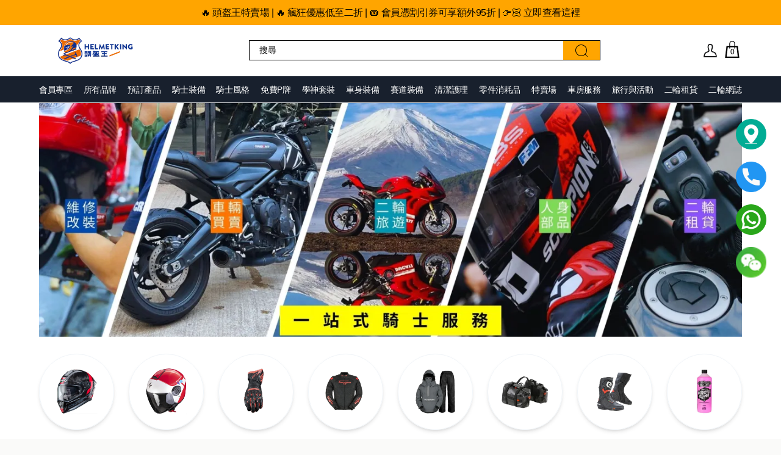

--- FILE ---
content_type: text/html; charset=utf-8
request_url: https://www.helmetking.com/
body_size: 98839
content:
<!DOCTYPE html><html lang="ZH_TW"><head><link rel="manifest" href="https://progressier.app/sVyULH7c5lWxwMfq2xv7/progressier.json"/><script defer="" src="https://progressier.app/sVyULH7c5lWxwMfq2xv7/script.js"></script></head><head><title>香港最大型網上電單車用品購物網站 | Helmetking 頭盔王</title><link rel="canonical" href="https://www.helmetking.com/"/><meta name="description" content="頭盔王電單車用品是香港最大的網上電單車用品購物網站。我們專營來自世界各地深受電單車迷熱愛的產品，由頭盔、人身部品到改裝零件，一應俱全。"/><meta property="og:description" content="頭盔王電單車用品是香港最大的網上電單車用品購物網站。我們專營來自世界各地深受電單車迷熱愛的產品，由頭盔、人身部品到改裝零件，一應俱全。"/><meta property="og:title" content="香港最大型網上電單車用品購物網站 | Helmetking 頭盔王"/><meta property="og:url" content="https://www.helmetking.com/"/><meta name="robots" content="index,follow"/><meta name="twitter:creator" content="@shopify"/><meta name="twitter:description" content="頭盔王電單車用品是香港最大的網上電單車用品購物網站。我們專營來自世界各地深受電單車迷熱愛的產品，由頭盔、人身部品到改裝零件，一應俱全。"/><meta name="twitter:site" content="@shopify"/><meta name="twitter:title" content="香港最大型網上電單車用品購物網站 | Helmetking 頭盔王"/><script type="application/ld+json">{"@context":"https://schema.org","@type":"Organization","name":"Helmetking 頭盔王","sameAs":["https://twitter.com/shopify","https://facebook.com/shopify","https://instagram.com/shopify","https://youtube.com/shopify","https://tiktok.com/@shopify"],"url":"https://www.helmetking.com/","potentialAction":{"@type":"SearchAction","target":"https://www.helmetking.com/search?q={search_term}","query":"required name='search_term'"}}</script><script type="application/ld+json">{"@context":"https://schema.org","@type":"WebPage","name":"Home page"}</script><meta charSet="utf-8"/><meta name="viewport" content="width=device-width,initial-scale=1"/><link rel="stylesheet" href="/build/_assets/app-FOSPJLHH.css"/><link rel="preconnect" href="https://cdn.shopify.com"/><link rel="preconnect" href="https://shop.app"/><link rel="icon" type="image/svg+xml" href="https://cdn.shopify.com/s/files/1/0470/6526/8386/files/website-logo_32x32.png?v=1628839049"/><link rel="preconnect" href="https://fonts.gstatic.com" crossorigin="anonymous"/><link rel="preload" href="https://fonts.googleapis.com/css2?family=Poppins:wght@300;400;500;600;700&amp;display=swap" as="style"/><link rel="stylesheet" href="https://cdn.jsdelivr.net/npm/swiper@8/swiper-bundle.min.css"/><script type="text/javascript" async="" src="https://preproduct.onrender.com/preproduct-embed.js"></script><script>window.ENV = {"RECAPTCHA_KEY":"6LeoLxgpAAAAAE5Z-HyvQV4_DI0SNz6F0q6CMGLu"}</script></head><body class="has-announcement"><script async="" src="https://www.googletagmanager.com/gtag/js?id=G-EKWP0X2TCX"></script><script async="" id="gtag-init">
        console.log('gtag');
        window.dataLayer = window.dataLayer || [];
        function gtag(){dataLayer.push(arguments);}
        gtag('js', new Date());

        // GA4 config
        gtag('config', 'G-EKWP0X2TCX', {
          page_path: window.location.pathname,
        });

        // Google Ads config
        gtag('config', 'AW-16976916805');
      </script><div class="flex flex-col min-h-screen"><div class=""><a href="#mainContent" class="sr-only">Skip to content</a></div><header class="align-center fixed top-0 z-40 w-full" role="banner"><div class="relative py-1 md:py-3 px-2 text-center announcement-bar min-h-[26px] flex flex-col items-center justify-center bg-hk-orange text-black"><div class="text-xs md:text-lg"><p class="min-h-[25px] text-md font-normal"><a href="https://www.helmetking.com/collections/close-out-products?utm_source=hmk-website&amp;utm_medium=announcement-bar&amp;utm_campaign=clearance_march_2024">🔥 頭盔王特賣場 | 🔥 瘋狂優惠低至二折 | 🎟️ 會員憑割引券可享額外95折 | 👉🏻 立即查看這裡 </a></p></div></div><div class="relative z-10 w-full py-1.5 md:py-5 bg-white"><div class="relative flex h-full w-full items-center justify-between lg:px-5 text-black mx-auto  w-full px-5 md:px-10 xl:px-[5%] 2xl:px-[7.5%]"><div class="z-10 flex items-center"><a href="/"><div class="w-[150px] md:w-[184px]"><img decoding="async" sizes="50vw, 100vw" src="https://cdn.sanity.io/images/7m88emnx/production/06610095f77a6e7bf96b6d11ba253d42e8f77fca-600x143.png" srcSet="https://cdn.sanity.io/images/7m88emnx/production/06610095f77a6e7bf96b6d11ba253d42e8f77fca-600x143.png?w=640&amp;q=80&amp;auto=format 640w, https://cdn.sanity.io/images/7m88emnx/production/06610095f77a6e7bf96b6d11ba253d42e8f77fca-600x143.png?w=768&amp;q=80&amp;auto=format 768w, https://cdn.sanity.io/images/7m88emnx/production/06610095f77a6e7bf96b6d11ba253d42e8f77fca-600x143.png?w=1024&amp;q=80&amp;auto=format 1024w, https://cdn.sanity.io/images/7m88emnx/production/06610095f77a6e7bf96b6d11ba253d42e8f77fca-600x143.png?w=1280&amp;q=80&amp;auto=format 1280w, https://cdn.sanity.io/images/7m88emnx/production/06610095f77a6e7bf96b6d11ba253d42e8f77fca-600x143.png?w=1536&amp;q=80&amp;auto=format 1536w" style="aspect-ratio:4.181818181818182;width:100%"/></div></a></div><div class="z-10 hidden flex-shrink-0 items-center md:flex lg:w-[35%] xl:w-1/2"><div class="relative w-full overflow-y-scroll md:h-auto md:overflow-visible h-auto"><button class="absolute top-0 left-0 h-full w-screen block bg-black bg-opacity-20 md:fixed md:left-1/2 md:h-screen md:-translate-x-1/2 md:bg-transparent md:invisible invisible"></button><div class="fixed z-[100] flex w-full items-center space-x-2 bg-white px-5 py-2 md:relative md:py-0 md:px-0 lg:shadow-none border-b lg:border-none shadow-md"><div class="relative z-10 flex w-full items-center border-[1px] border-solid border-black md:w-full"><input type="text" class="text-[16px] md:text-sm w-full flex-1 px-2 py-1 md:py-2 md:px-4 outline-none placeholder:font-normal text-black placeholder:text-black md:w-auto border-none focus:outline-none" placeholder="搜尋" value=""/><a class="absolute right-0 top-0 hidden h-full w-[60px] items-center justify-center bg-hk-orange md:flex" href="/search?q="><svg width="20" height="20" xmlns="http://www.w3.org/2000/svg" fill-rule="evenodd" clip-rule="evenodd"><path d="M15.853 16.56c-1.683 1.517-3.911 2.44-6.353 2.44-5.243 0-9.5-4.257-9.5-9.5s4.257-9.5 9.5-9.5 9.5 4.257 9.5 9.5c0 2.442-.923 4.67-2.44 6.353l7.44 7.44-.707.707-7.44-7.44zm-6.353-15.56c4.691 0 8.5 3.809 8.5 8.5s-3.809 8.5-8.5 8.5-8.5-3.809-8.5-8.5 3.809-8.5 8.5-8.5z"></path></svg></a></div></div><div class="absolute top-0 max-h-[75svh] translate-y-[50px] z-10 h-auto w-full bg-white pt-4 text-black md:top-full md:left-1/2 md:max-h-[400px] md:w-[200%] md:-translate-x-1/2 md:translate-y-4 overflow-y-scroll md:border md:shadow-md lg:w-auto lg:min-w-[500px] invisible opacity-0"><div class="p-2 text-sm font-normal">No product found</div><div class=""><a class="py-2 block w-full text-center bg-hk-orange" href="/search?q="><button>View all <!-- --> products</button></a></div></div></div></div><div class="flex items-center space-x-1"><div class="hidden lg:flex"></div><a class="relative flex items-center justify-center w-8 h-8 focus:ring-primary/5" href="/account/login"><svg width="24" height="24" viewBox="0 0 17 17" fill="none" xmlns="http://www.w3.org/2000/svg"><path d="M4 10.5C3 11 1.5 12 1.5 15.5H15.5C15.5 12 14.3416 11.1708 13 10.5C12 10 10 10 10 8.5C10 7 11 6.25 11 4.25C11 2.25 10 1.25 8.5 1.25C7 1.25 6 2.25 6 4.25C6 6.25 7 7 7 8.5C7 10 5 10 4 10.5Z" stroke="#101112" stroke-width="1.2"></path></svg></a><!--$--><a class="relative flex items-center justify-center w-8 h-8 focus:ring-primary/5" href="/cart"><div class="relative"><div class="absolute top-1/2 left-1/2 -translate-x-1/2 -translate-y-1/2 pb-1"><svg xmlns="http://www.w3.org/2000/svg" width="28" height="28" viewBox="0 0 24 24"><path d="M20 7h-4v-3c0-2.209-1.791-4-4-4s-4 1.791-4 4v3h-4l-2 17h20l-2-17zm-11-3c0-1.654 1.346-3 3-3s3 1.346 3 3v3h-6v-3zm-4.751 18l1.529-13h2.222v1.5c0 .276.224.5.5.5s.5-.224.5-.5v-1.5h6v1.5c0 .276.224.5.5.5s.5-.224.5-.5v-1.5h2.222l1.529 13h-15.502z"></path></svg></div><div class="relative z-1 translate-y-[3px] translate-x-[0.5px] text-[0.75em]"><span>0</span></div></div></a><!--/$--></div></div></div><nav class="left-0 top-0 w-full bg-hk-deep-blue text-[18px] text-white hidden md:block"><div class="mx-auto  w-full px-5 md:px-10 xl:px-[5%] 2xl:px-[7.5%]"><ul class="flex justify-between space-x-4 overflow-y-scroll md:overflow-x-scroll md:overflow-y-hidden"><li><div class="group relative py-3 transition-all duration-200 ease-out hover:text-hk-orange"><a class="whitespace-nowrap text-sm" href="/pages/loyalty-program">會員專區</a></div></li><li><div class="group relative py-3 transition-all duration-200 ease-out hover:text-hk-orange"><a class="whitespace-nowrap text-sm" href="/pages/brands">所有品牌</a></div></li><li><div class="group relative py-3 transition-all duration-200 ease-out hover:text-hk-orange"><a class="whitespace-nowrap text-sm" href="/collections/preorder-products">預訂產品</a></div></li><li><div class="group relative py-3 transition-all duration-200 ease-out hover:text-hk-orange"><a class="whitespace-nowrap text-sm" href="/collections/riders-gears">騎士裝備</a><div class="fixed md:translate-y-headerDesktop desktop-menubar-hidden top-0 left-0 w-full bg-white py-7 text-black shadow-md transition-all duration-200 ease-out opacity-0 invisible"><div class="relative mx-auto  w-full px-5 md:px-10 xl:px-[5%] 2xl:px-[7.5%]"><div class="grid grid-cols-11 gap-2"><div class=""><div class="flex flex-col justify-between space-y-[60px]"><div class="flex flex-col space-y-5 w-full flex-1"><div class="font-semibold uppercase tracking-wide hover:underline"><a href="/collections/electronics">電子產品</a></div><div class="font-light tracking-wide hover:underline"><a href="/collections/electronics-communications">藍牙或通訊設備</a></div><div class="font-light tracking-wide hover:underline"><a href="/collections/electronics-camera">錄影工具</a></div><div class="font-light tracking-wide hover:underline"><a href="/collections/electronics-spare-parts">備用零件</a></div></div></div></div><div class=""><div class="flex flex-col justify-between space-y-[60px]"><div class="flex flex-col space-y-5 w-full flex-1"><div class="font-semibold uppercase tracking-wide hover:underline"><a href="/collections/helmets">頭盔</a></div><div class="font-light tracking-wide hover:underline"><a href="/collections/helmet-full-face">全罩式頭盔</a></div><div class="font-light tracking-wide hover:underline"><a href="/collections/helmet-modular">揭面式頭盔</a></div><div class="font-light tracking-wide hover:underline"><a href="/collections/helmet-open-face-3-4">開面式頭盔</a></div><div class="font-light tracking-wide hover:underline"><a href="/collections/helmet-adventure">越野頭盔 / 歷奇頭盔</a></div><div class="font-light tracking-wide hover:underline"><a href="/collections/helmet-kart">高卡車適用</a></div><div class="font-light tracking-wide hover:underline"><a href="/collections/helmet-accessories">頭盔配件</a></div><div class="font-light tracking-wide hover:underline"><a href="/collections/helmets-others">頭盔其他產品</a></div></div></div></div><div class=""><div class="flex flex-col justify-between space-y-[60px]"><div class="flex flex-col space-y-5 w-full flex-1"><div class="font-semibold uppercase tracking-wide hover:underline"><a href="/collections/clothing-apparel">服飾</a></div><div class="font-light tracking-wide hover:underline"><a href="/collections/jackets">防摔衣</a></div><div class="font-light tracking-wide hover:underline"><a href="/collections/pants-jeans">防摔褲</a></div><div class="font-light tracking-wide hover:underline"><a href="/collections/boots-shoes">鞋 / 靴</a></div><div class="font-light tracking-wide hover:underline"><a href="/collections/clothing-baselayer">汗衣</a></div><div class="font-light tracking-wide hover:underline"><a href="/collections/protection">護具</a></div><div class="font-light tracking-wide hover:underline"><a href="/collections/rain-gear">雨具</a></div><div class="font-light tracking-wide hover:underline"><a href="/collections/apparel">其他服飾</a></div></div></div></div><div class=""><div class="flex flex-col justify-between space-y-[60px]"><div class="flex flex-col space-y-5 w-full flex-1"><div class="font-semibold uppercase tracking-wide hover:underline"><a href="/collections/gloves">手套</a></div><div class="font-light tracking-wide hover:underline"><a href="/collections/gloves-race">競賽手套</a></div><div class="font-light tracking-wide hover:underline"><a href="/collections/gloves-urban">道路手套</a></div><div class="font-light tracking-wide hover:underline"><a href="/collections/gloves-adventure">歷奇手套</a></div><div class="font-light tracking-wide hover:underline"><a href="/collections/gloves-retro">復古手套</a></div><div class="font-light tracking-wide hover:underline"><a href="/collections/gloves-mx">越野手套</a></div></div></div></div><div class=""><div class="flex flex-col justify-between space-y-[60px]"><div class="flex flex-col space-y-5 w-full flex-1"><div class="font-semibold uppercase tracking-wide hover:underline"><a href="/collections/luggage-bag-for-rider">騎行包</a></div><div class="font-light tracking-wide hover:underline"><a href="/collections/luggage-backpack">背包</a></div><div class="font-light tracking-wide hover:underline"><a href="/collections/luggage-waistbag">腰包</a></div><div class="font-light tracking-wide hover:underline"><a href="/collections/luggage-leg-bag">腿包</a></div><div class="font-light tracking-wide hover:underline"><a href="/collections/luggage-shoulder-bag">單肩包</a></div><div class="font-light tracking-wide hover:underline"><a href="/collections/luggage-others-for-rider">其他</a></div></div></div></div><div class=""><div class="flex flex-col justify-between space-y-[60px]"><div class="flex flex-col space-y-5 w-full flex-1"><div class="font-semibold uppercase tracking-wide hover:underline"><a href="/collections/accessories">相關精品</a></div><div class="font-light tracking-wide hover:underline"><a href="/collections/accessories-key-chain">鑰匙圈</a></div><div class="font-light tracking-wide hover:underline"><a href="/collections/accessories-wallets">錢包</a></div><div class="font-light tracking-wide hover:underline"><a href="/collections/accessories-stickers">貼紙</a></div><div class="font-light tracking-wide hover:underline"><a href="/collections/accessories-others">其他精品</a></div></div></div></div></div></div></div></div></li><li><div class="group relative py-3 transition-all duration-200 ease-out hover:text-hk-orange"><a class="whitespace-nowrap text-sm" href="/collections/rider-style">騎士風格</a><div class="fixed md:translate-y-headerDesktop desktop-menubar-hidden top-0 left-0 w-full bg-white py-7 text-black shadow-md transition-all duration-200 ease-out opacity-0 invisible"><div class="relative grid grid-cols-5 mx-auto  w-full px-5 md:px-10 xl:px-[5%] 2xl:px-[7.5%]"><div class="flex flex-col justify-between space-y-[60px]"><div class="flex flex-col space-y-5 w-full flex-1"><div class="font-semibold uppercase tracking-wide hover:underline"><a href="/collections/style-race-sport">運動</a></div><div class="font-light tracking-wide hover:underline"><a href="/collections/helmets-race-sport">運動型頭盔</a></div><div class="font-light tracking-wide hover:underline"><a href="/collections/clothing-race-sport">運動型服飾</a></div><div class="font-light tracking-wide hover:underline"><a href="/collections/gloves-race">運動型手套</a></div></div></div><div class="flex flex-col justify-between space-y-[60px]"><div class="flex flex-col space-y-5 w-full flex-1"><div class="font-semibold uppercase tracking-wide hover:underline"><a href="/collections/style-urban-street">道路</a></div><div class="font-light tracking-wide hover:underline"><a href="/collections/helmet-urban-street">道路頭盔</a></div><div class="font-light tracking-wide hover:underline"><a href="/collections/clothing-urban-street">道路服飾</a></div><div class="font-light tracking-wide hover:underline"><a href="/collections/gloves-urban">道路手套</a></div><div class="font-light tracking-wide hover:underline"><a href="/collections/luggage-bag">車身包</a></div></div></div><div class="flex flex-col justify-between space-y-[60px]"><div class="flex flex-col space-y-5 w-full flex-1"><div class="font-semibold uppercase tracking-wide hover:underline"><a href="/collections/style-adventure">歷奇</a></div><div class="font-light tracking-wide hover:underline"><a href="/collections/helmet-adventure-1">歷奇頭盔</a></div><div class="font-light tracking-wide hover:underline"><a href="/collections/clothing-adventure">歷奇服飾</a></div><div class="font-light tracking-wide hover:underline"><a href="/collections/gloves-adventure">歷奇手套</a></div><div class="font-light tracking-wide hover:underline"><a href="/collections/luggage-bag">車身包</a></div></div></div><div class="flex flex-col justify-between space-y-[60px]"><div class="flex flex-col space-y-5 w-full flex-1"><div class="font-semibold uppercase tracking-wide hover:underline"><a href="/collections/style-retro">復古</a></div><div class="font-light tracking-wide hover:underline"><a href="/collections/helmet-retro">復古頭盔</a></div><div class="font-light tracking-wide hover:underline"><a href="/collections/clothing-retro">復古服飾</a></div><div class="font-light tracking-wide hover:underline"><a href="/collections/gloves-retro">復古手套</a></div><div class="font-light tracking-wide hover:underline"><a href="/collections/luggage-bag">車身包</a></div></div></div><div class="flex flex-col justify-between space-y-[60px]"><div class="flex flex-col space-y-5 w-full flex-1"><div class="font-semibold uppercase tracking-wide hover:underline"><a href="/collections/style-mx">越野</a></div><div class="font-light tracking-wide hover:underline"><a href="/collections/helmet-mx">越野頭盔</a></div><div class="font-light tracking-wide hover:underline"><a href="/collections/jerseys-mx">越野服飾</a></div><div class="font-light tracking-wide hover:underline"><a href="/collections/gloves-mx">越野手套</a></div><div class="font-light tracking-wide hover:underline"><a href="/collections/clothing-mx">越野鞋 / 靴</a></div><div class="font-light tracking-wide hover:underline"><a href="/collections/luggage-bag">車身包</a></div></div></div></div></div></div></li><li><div class="group relative py-3 transition-all duration-200 ease-out hover:text-hk-orange"><a class="whitespace-nowrap text-sm" href="/pages/get-your-p-plate-now">免費P牌</a></div></li><li><div class="group relative py-3 transition-all duration-200 ease-out hover:text-hk-orange"><a class="whitespace-nowrap text-sm" href="/pages/learner-package">學神套裝</a></div></li><li><div class="group relative py-3 transition-all duration-200 ease-out hover:text-hk-orange"><a class="whitespace-nowrap text-sm" href="/collections/bike-gears">車身裝備</a><div class="fixed md:translate-y-headerDesktop desktop-menubar-hidden top-0 left-0 w-full bg-white py-7 text-black shadow-md transition-all duration-200 ease-out opacity-0 invisible"><div class="relative grid grid-cols-5 mx-auto  w-full px-5 md:px-10 xl:px-[5%] 2xl:px-[7.5%]"><div class="flex flex-col justify-between space-y-[60px]"><div class="flex flex-col space-y-5 w-full flex-1"><div class="font-semibold uppercase tracking-wide hover:underline"><a href="/collections/luggage-bag-for-bike">車身包</a></div><div class="font-light tracking-wide hover:underline"><a href="/collections/tang-bag">油箱包</a></div><div class="font-light tracking-wide hover:underline"><a href="/collections/luggage-tail-bag">尾包</a></div><div class="font-light tracking-wide hover:underline"><a href="/collections/luggage-side-bag">側包</a></div><div class="font-light tracking-wide hover:underline"><a href="/collections/luggage-top-cases">尾箱</a></div><div class="font-light tracking-wide hover:underline"><a href="/collections/luggage-others-for-bike">其他</a></div></div></div><div class="flex flex-col justify-between space-y-[60px]"><div class="flex flex-col space-y-5 w-full flex-1"><div class="font-semibold uppercase tracking-wide hover:underline"><a href="/collections/motorcycle-gears-navigation">導航</a></div><div class="font-light tracking-wide hover:underline"><a href="/collections/phone-mounts">手機支架</a></div><div class="font-light tracking-wide hover:underline"><a href="/collections/motorcycle-gears-navigation-phone-case">手機殼</a></div><div class="font-light tracking-wide hover:underline"><a href="/collections/motorcycle-gears-navigation-mount-parts">支架配件</a></div><div class="font-light tracking-wide hover:underline"><a href="/collections/motorcycle-gears-navigation-others">其他</a></div></div></div><div class="flex flex-col justify-between space-y-[60px]"><div class="flex flex-col space-y-5 w-full flex-1"><div class="font-semibold uppercase tracking-wide hover:underline"><a href="/collections/lock-security">防盜 / 保護</a></div><div class="font-light tracking-wide hover:underline"><a href="/collections/motorcycle-gears-security-disk-lock">碟鎖</a></div><div class="font-light tracking-wide hover:underline"><a href="/collections/motorcycle-gears-security-cable-lock">鋼線鎖</a></div><div class="font-light tracking-wide hover:underline"><a href="/collections/motorcycle-gears-security-u-lock-chain-lock">U鎖 / 鍊鎖</a></div><div class="font-light tracking-wide hover:underline"><a href="/collections/motorcycle-gears-security-pad-lock">掛鎖</a></div><div class="font-light tracking-wide hover:underline"><a href="/collections/motorcycle-gears-security-bike-cover">車罩</a></div><div class="font-light tracking-wide hover:underline"><a href="/collections/motorcycle-gears-security-others">其他</a></div></div></div><div class="flex flex-col justify-between space-y-[60px]"><div class="flex flex-col space-y-5 w-full flex-1"><div class="font-semibold uppercase tracking-wide hover:underline"><a href="/collections/motorcycle-gears-portable-tools">便攜工具</a></div></div></div></div></div></div></li><li><div class="group relative py-3 transition-all duration-200 ease-out hover:text-hk-orange"><a href="https://www.helmetking.com/collections/%E8%B3%BD%E9%81%93%E8%A3%9D%E5%82%99-track-specials" target="_blank" rel="noopener noreferrer" class="whitespace-nowrap text-sm">賽道裝備</a></div></li><li><div class="group relative py-3 transition-all duration-200 ease-out hover:text-hk-orange"><a class="whitespace-nowrap text-sm" href="/collections/cleaning-care-helmet">清潔護理</a><div class="fixed md:translate-y-headerDesktop desktop-menubar-hidden top-0 left-0 w-full bg-white py-7 text-black shadow-md transition-all duration-200 ease-out opacity-0 invisible"><div class="relative grid grid-cols-5 mx-auto  w-full px-5 md:px-10 xl:px-[5%] 2xl:px-[7.5%]"><div class="flex flex-col justify-between space-y-[60px]"><div class="flex flex-col space-y-5 w-full flex-1"><div class="font-semibold uppercase tracking-wide hover:underline"><a href="/collections/clean-care-helmet">頭盔清潔護理</a></div></div></div><div class="flex flex-col justify-between space-y-[60px]"><div class="flex flex-col space-y-5 w-full flex-1"><div class="font-semibold uppercase tracking-wide hover:underline"><a href="/collections/clean-care-bike">車身清潔護理</a></div></div></div></div></div></div></li><li><div class="group relative py-3 transition-all duration-200 ease-out hover:text-hk-orange"><a class="whitespace-nowrap text-sm" href="/collections/bike-parts">零件消耗品</a><div class="fixed md:translate-y-headerDesktop desktop-menubar-hidden top-0 left-0 w-full bg-white py-7 text-black shadow-md transition-all duration-200 ease-out opacity-0 invisible"><div class="relative mx-auto  w-full px-5 md:px-10 xl:px-[5%] 2xl:px-[7.5%]"><div class="grid grid-cols-11 gap-2"><div class=""><div class="flex flex-col justify-between space-y-[60px]"><div class="flex flex-col space-y-5 w-full flex-1"><div class="font-semibold uppercase tracking-wide hover:underline"><a href="/collections/bike-parts-motorcycle-cameras">行車紀錄儀</a></div></div></div></div><div class=""><div class="flex flex-col justify-between space-y-[60px]"><div class="flex flex-col space-y-5 w-full flex-1"><div class="font-semibold uppercase tracking-wide hover:underline"><a href="/collections/bike-parts-exhausts">排氣系統</a></div><div class="font-light tracking-wide hover:underline"><a href="/collections/bike-parts-exhausts-slip-on">排氣喉尾段</a></div><div class="font-light tracking-wide hover:underline"><a href="/collections/bike-parts-exhausts-full-system">全段排氣喉</a></div><div class="font-light tracking-wide hover:underline"><a href="/collections/bike-parts-exhausts-others">排氣喉其他配件</a></div></div></div></div><div class=""><div class="flex flex-col justify-between space-y-[60px]"><div class="flex flex-col space-y-5 w-full flex-1"><div class="font-semibold uppercase tracking-wide hover:underline"><a href="/collections/bike-parts-frames-protections">車身及防摔配件</a></div><div class="font-light tracking-wide hover:underline"><a href="/collections/bike-parts-frames-protections-frames">車身支架</a></div><div class="font-light tracking-wide hover:underline"><a href="/collections/bike-parts-protections">防摔</a></div><div class="font-light tracking-wide hover:underline"><a href="/collections/bike-parts-frames-protections-accessories">外觀飾件</a></div><div class="font-light tracking-wide hover:underline"><a href="/collections/bike-parts-frames-protections-seat">座墊</a></div><div class="font-light tracking-wide hover:underline"><a href="/collections/bike-parts-frames-protections-others">其他車身配件</a></div></div></div></div><div class=""><div class="flex flex-col justify-between space-y-[60px]"><div class="flex flex-col space-y-5 w-full flex-1"><div class="font-semibold uppercase tracking-wide hover:underline"><a href="/collections/bike-parts-engine-radiators-transmission-parts">引擎、冷卻及傳動</a></div><div class="font-light tracking-wide hover:underline"><a href="/collections/bike-parts-engine-radiators-transmission-parts-engine-parts">引擎零件</a></div><div class="font-light tracking-wide hover:underline"><a href="/collections/bike-parts-engine-radiators-transmission-parts-chain">車鍊</a></div><div class="font-light tracking-wide hover:underline"><a href="/collections/bike-parts-engine-radiators-transmission-parts-sprockets">齒盤</a></div><div class="font-light tracking-wide hover:underline"><a href="/collections/bike-parts-engine-radiators-transmission-parts-radiator">水箱及冷卻</a></div></div></div></div><div class=""><div class="flex flex-col justify-between space-y-[60px]"><div class="flex flex-col space-y-5 w-full flex-1"><div class="font-semibold uppercase tracking-wide hover:underline"><a href="/collections/bike-parts-handles-control-parts">轉向系統及腳踏</a></div><div class="font-light tracking-wide hover:underline"><a href="/collections/bike-parts-handles-control-grip">扭油筒</a></div><div class="font-light tracking-wide hover:underline"><a href="/collections/bike-parts-handles-control-lever">剎車拉桿</a></div><div class="font-light tracking-wide hover:underline"><a href="/collections/bike-parts-handles-control-others">其他軚把配件</a></div><div class="font-light tracking-wide hover:underline"><a href="/collections/bike-parts-handles-control-floorboard">腳踏板</a></div><div class="font-light tracking-wide hover:underline"><a href="/collections/bike-parts-handles-control-rearset">腳踏</a></div></div></div></div><div class=""><div class="flex flex-col justify-between space-y-[60px]"><div class="flex flex-col space-y-5 w-full flex-1"><div class="font-semibold uppercase tracking-wide hover:underline"><a href="/collections/bike-parts-brakes-suspensions">煞車及避震系統</a></div><div class="font-light tracking-wide hover:underline"><a href="/collections/bike-parts-brakes-suspensions-brake-caliper">煞車卡鉗</a></div><div class="font-light tracking-wide hover:underline"><a href="/collections/bike-parts-brakes-suspensions-brake-disc">煞車碟</a></div><div class="font-light tracking-wide hover:underline"><a href="/collections/bike-parts-brakes-suspensions-master-cylinder">煞車油壺</a></div><div class="font-light tracking-wide hover:underline"><a href="/collections/bike-parts-brakes-suspensions-brake-pad">煞車皮</a></div><div class="font-light tracking-wide hover:underline"><a href="/collections/bike-parts-suspensions">避震機</a></div></div></div></div><div class=""><div class="flex flex-col justify-between space-y-[60px]"><div class="flex flex-col space-y-5 w-full flex-1"><div class="font-semibold uppercase tracking-wide hover:underline"><a href="/collections/mirror">倒後鏡</a></div><div class="font-light tracking-wide hover:underline"><a href="/collections/bike-parts-bar-end">軚把鏡</a></div><div class="font-light tracking-wide hover:underline"><a href="/collections/bike-parts-standard">通用</a></div><div class="font-light tracking-wide hover:underline"><a href="/collections/bike-parts-rearview-mirrors-sportsbike">仿跑適用</a></div></div></div></div><div class=""><div class="flex flex-col justify-between space-y-[60px]"><div class="flex flex-col space-y-5 w-full flex-1"><div class="font-semibold uppercase tracking-wide hover:underline"><a href="/collections/bike-parts-rear-racks">尾架</a></div></div></div></div><div class=""><div class="flex flex-col justify-between space-y-[60px]"><div class="flex flex-col space-y-5 w-full flex-1"><div class="font-semibold uppercase tracking-wide hover:underline"><a href="/collections/bike-parts-consumables">消耗品</a></div><div class="font-light tracking-wide hover:underline"><a href="/collections/bike-parts-consumables-engine-oil">機油</a></div><div class="font-light tracking-wide hover:underline"><a href="/collections/bike-parts-consumables-air-filter">風隔</a></div><div class="font-light tracking-wide hover:underline"><a href="/collections/bike-parts-consumables-oil-filter">油隔</a></div><div class="font-light tracking-wide hover:underline"><a href="/collections/bike-parts-consumables-spark-plug">火嘴</a></div><div class="font-light tracking-wide hover:underline"><a href="/collections/bike-parts-consumables-other-oil">其他潤滑油</a></div></div></div></div><div class=""><div class="flex flex-col justify-between space-y-[60px]"><div class="flex flex-col space-y-5 w-full flex-1"><div class="font-semibold uppercase tracking-wide hover:underline"><a href="/collections/bike-parts-batteries-electronics-parts">電池及電子配備</a></div><div class="font-light tracking-wide hover:underline"><a href="/collections/bike-parts-batteries-electronic-parts-lighting">燈光配件</a></div><div class="font-light tracking-wide hover:underline"><a href="/collections/bike-parts-batteries-electronic-parts">電池</a></div><div class="font-light tracking-wide hover:underline"><a href="/collections/bike-parts-batteries-electronic-parts-1">感應器</a></div></div></div></div><div class=""><div class="flex flex-col justify-between space-y-[60px]"><div class="flex flex-col space-y-5 w-full flex-1"><div class="font-semibold uppercase tracking-wide hover:underline"><a href="/collections/tire-wheel">輪胎及車輪</a></div></div></div></div></div></div></div></div></li><li><div class="group relative py-3 transition-all duration-200 ease-out hover:text-hk-orange"><a class="whitespace-nowrap text-sm" href="/collections/sale-all">特賣場</a><div class="fixed md:translate-y-headerDesktop desktop-menubar-hidden top-0 left-0 w-full bg-white py-7 text-black shadow-md transition-all duration-200 ease-out opacity-0 invisible"><div class="relative grid grid-cols-5 mx-auto  w-full px-5 md:px-10 xl:px-[5%] 2xl:px-[7.5%]"><div class="flex flex-col justify-between space-y-[60px]"><div class="flex flex-col space-y-5 w-full flex-1"><div class="font-semibold uppercase tracking-wide hover:underline"><a href="/collections/close-out-products">特賣場</a></div></div></div></div></div></div></li><li><div class="group relative py-3 transition-all duration-200 ease-out hover:text-hk-orange"><a href="https://26king.hk/26pit/?utm_source=hmk-website&amp;utm_medium=referral&amp;utm_campaign=mega-menu" target="_blank" rel="noopener noreferrer" class="whitespace-nowrap text-sm">車房服務</a></div></li><li><div class="group relative py-3 transition-all duration-200 ease-out hover:text-hk-orange"><a href="https://www.helmetking.com/pages/motorcycle-guided-tour/?utm_source=hmk-website" target="_blank" rel="noopener noreferrer" class="whitespace-nowrap text-sm">旅行與活動</a></div></li><li><div class="group relative py-3 transition-all duration-200 ease-out hover:text-hk-orange"><a href="https://rentalbike.hk/" target="_blank" rel="noopener noreferrer" class="whitespace-nowrap text-sm">二輪租貸</a></div></li><li><div class="group relative py-3 transition-all duration-200 ease-out hover:text-hk-orange"><a class="whitespace-nowrap text-sm" href="/blogs">二輪網誌</a></div></li></ul></div></nav><div class="md:hidden"><div class="relative w-full overflow-y-scroll md:h-auto md:overflow-visible h-auto"><button class="absolute top-0 left-0 h-full w-screen block bg-black bg-opacity-20 md:fixed md:left-1/2 md:h-screen md:-translate-x-1/2 md:bg-transparent md:invisible invisible"></button><div class="fixed z-[100] flex w-full items-center space-x-2 bg-white px-5 py-2 md:relative md:py-0 md:px-0 lg:shadow-none border-b lg:border-none shadow-md"><div class="relative z-10 flex w-full items-center border-[1px] border-solid border-black md:w-full"><input type="text" class="text-[16px] md:text-sm w-full flex-1 px-2 py-1 md:py-2 md:px-4 outline-none placeholder:font-normal text-black placeholder:text-black md:w-auto border-none focus:outline-none" placeholder="搜尋" value=""/><a class="absolute right-0 top-0 hidden h-full w-[60px] items-center justify-center bg-hk-orange md:flex" href="/search?q="><svg width="20" height="20" xmlns="http://www.w3.org/2000/svg" fill-rule="evenodd" clip-rule="evenodd"><path d="M15.853 16.56c-1.683 1.517-3.911 2.44-6.353 2.44-5.243 0-9.5-4.257-9.5-9.5s4.257-9.5 9.5-9.5 9.5 4.257 9.5 9.5c0 2.442-.923 4.67-2.44 6.353l7.44 7.44-.707.707-7.44-7.44zm-6.353-15.56c4.691 0 8.5 3.809 8.5 8.5s-3.809 8.5-8.5 8.5-8.5-3.809-8.5-8.5 3.809-8.5 8.5-8.5z"></path></svg></a></div></div><div class="absolute top-0 max-h-[75svh] translate-y-[50px] z-10 h-auto w-full bg-white pt-4 text-black md:top-full md:left-1/2 md:max-h-[400px] md:w-[200%] md:-translate-x-1/2 md:translate-y-4 overflow-y-scroll md:border md:shadow-md lg:w-auto lg:min-w-[500px] invisible opacity-0"><div class="p-2 text-sm font-normal">No product found</div><div class=""><a class="py-2 block w-full text-center bg-hk-orange" href="/search?q="><button>View all <!-- --> products</button></a></div></div></div></div></header><main role="main" id="mainContent" class="flex-grow bg-white text-black lg:pt-headerDesktop pt-headerMobile"><a href="http://www.helmetking.com" target="_blank" rel="noreferrer noopener"><section class="module--hero-banner"><div class="mx-auto  w-full px-5 md:px-10 xl:px-[5%] 2xl:px-[7.5%]"><img class="w-full object-cover" decoding="async" src="https://cdn.sanity.io/images/7m88emnx/production/f137fcebf19d177bda310a6f8c99dd6ee10083ce-2553x847.jpg" srcSet="https://cdn.sanity.io/images/7m88emnx/production/f137fcebf19d177bda310a6f8c99dd6ee10083ce-2553x847.jpg?w=640&amp;q=80&amp;auto=format 640w, https://cdn.sanity.io/images/7m88emnx/production/f137fcebf19d177bda310a6f8c99dd6ee10083ce-2553x847.jpg?w=768&amp;q=80&amp;auto=format 768w, https://cdn.sanity.io/images/7m88emnx/production/f137fcebf19d177bda310a6f8c99dd6ee10083ce-2553x847.jpg?w=1024&amp;q=80&amp;auto=format 1024w, https://cdn.sanity.io/images/7m88emnx/production/f137fcebf19d177bda310a6f8c99dd6ee10083ce-2553x847.jpg?w=1280&amp;q=80&amp;auto=format 1280w, https://cdn.sanity.io/images/7m88emnx/production/f137fcebf19d177bda310a6f8c99dd6ee10083ce-2553x847.jpg?w=1536&amp;q=80&amp;auto=format 1536w" style="width:100%"/></div></section></a><!--$--><section class="py-7"><div class="mx-auto  w-full px-5 md:px-10 xl:px-[5%] 2xl:px-[7.5%]"><ul class="grid gap-x-2 gap-y-12 md:gap-x-12 xl:gap-x-6 grid-cols-4 xl:grid-cols-8"><li class="group"><a href="/collections/helmet-full-face"><div class="aspect-w-16 aspect-h-16 mb-2 lg:mb-4 overflow-hidden rounded-full border border-slate-100 shadow-md transition-all duration-200 ease-out group-hover:shadow-lg"><div class="p-1 lg:p-4 transition-transform duration-200 ease-out group-hover:scale-110"><img class="w-full object-cover" decoding="async" sizes="50vw, 100vw" src="https://cdn.sanity.io/images/7m88emnx/production/e68466e3ed1ddd7fc70aaf61e331d6269ef4ccc8-1280x1280.jpg" srcSet="https://cdn.sanity.io/images/7m88emnx/production/e68466e3ed1ddd7fc70aaf61e331d6269ef4ccc8-1280x1280.jpg?w=640&amp;q=80&amp;auto=format 640w, https://cdn.sanity.io/images/7m88emnx/production/e68466e3ed1ddd7fc70aaf61e331d6269ef4ccc8-1280x1280.jpg?w=768&amp;q=80&amp;auto=format 768w, https://cdn.sanity.io/images/7m88emnx/production/e68466e3ed1ddd7fc70aaf61e331d6269ef4ccc8-1280x1280.jpg?w=1024&amp;q=80&amp;auto=format 1024w, https://cdn.sanity.io/images/7m88emnx/production/e68466e3ed1ddd7fc70aaf61e331d6269ef4ccc8-1280x1280.jpg?w=1280&amp;q=80&amp;auto=format 1280w, https://cdn.sanity.io/images/7m88emnx/production/e68466e3ed1ddd7fc70aaf61e331d6269ef4ccc8-1280x1280.jpg?w=1536&amp;q=80&amp;auto=format 1536w" style="width:100%"/></div></div><div class="relative capitalize text-center text-xs lg:text-sm font-normal lg:font-bold lg:tracking-wide"><span class="absolute left-1/2 -translate-x-1/2 w-full">全罩式頭盔</span></div></a></li><li class="group"><a href="/collections/helmet-open-face-3-4"><div class="aspect-w-16 aspect-h-16 mb-2 lg:mb-4 overflow-hidden rounded-full border border-slate-100 shadow-md transition-all duration-200 ease-out group-hover:shadow-lg"><div class="p-1 lg:p-4 transition-transform duration-200 ease-out group-hover:scale-110"><img class="w-full object-cover" decoding="async" sizes="50vw, 100vw" src="https://cdn.sanity.io/images/7m88emnx/production/7c35ad0dd0ad55829b97a042cf282b0652fac0e2-1280x1280.jpg" srcSet="https://cdn.sanity.io/images/7m88emnx/production/7c35ad0dd0ad55829b97a042cf282b0652fac0e2-1280x1280.jpg?w=640&amp;q=80&amp;auto=format 640w, https://cdn.sanity.io/images/7m88emnx/production/7c35ad0dd0ad55829b97a042cf282b0652fac0e2-1280x1280.jpg?w=768&amp;q=80&amp;auto=format 768w, https://cdn.sanity.io/images/7m88emnx/production/7c35ad0dd0ad55829b97a042cf282b0652fac0e2-1280x1280.jpg?w=1024&amp;q=80&amp;auto=format 1024w, https://cdn.sanity.io/images/7m88emnx/production/7c35ad0dd0ad55829b97a042cf282b0652fac0e2-1280x1280.jpg?w=1280&amp;q=80&amp;auto=format 1280w, https://cdn.sanity.io/images/7m88emnx/production/7c35ad0dd0ad55829b97a042cf282b0652fac0e2-1280x1280.jpg?w=1536&amp;q=80&amp;auto=format 1536w" style="width:100%"/></div></div><div class="relative capitalize text-center text-xs lg:text-sm font-normal lg:font-bold lg:tracking-wide"><span class="absolute left-1/2 -translate-x-1/2 w-full">開面式頭盔</span></div></a></li><li class="group"><a href="/collections/gloves"><div class="aspect-w-16 aspect-h-16 mb-2 lg:mb-4 overflow-hidden rounded-full border border-slate-100 shadow-md transition-all duration-200 ease-out group-hover:shadow-lg"><div class="p-1 lg:p-4 transition-transform duration-200 ease-out group-hover:scale-110"><img class="w-full object-cover" decoding="async" sizes="50vw, 100vw" src="https://cdn.sanity.io/images/7m88emnx/production/6c1b9e706a04ef21cc2c58735aef6051d6c3a349-1280x1280.jpg" srcSet="https://cdn.sanity.io/images/7m88emnx/production/6c1b9e706a04ef21cc2c58735aef6051d6c3a349-1280x1280.jpg?w=640&amp;q=80&amp;auto=format 640w, https://cdn.sanity.io/images/7m88emnx/production/6c1b9e706a04ef21cc2c58735aef6051d6c3a349-1280x1280.jpg?w=768&amp;q=80&amp;auto=format 768w, https://cdn.sanity.io/images/7m88emnx/production/6c1b9e706a04ef21cc2c58735aef6051d6c3a349-1280x1280.jpg?w=1024&amp;q=80&amp;auto=format 1024w, https://cdn.sanity.io/images/7m88emnx/production/6c1b9e706a04ef21cc2c58735aef6051d6c3a349-1280x1280.jpg?w=1280&amp;q=80&amp;auto=format 1280w, https://cdn.sanity.io/images/7m88emnx/production/6c1b9e706a04ef21cc2c58735aef6051d6c3a349-1280x1280.jpg?w=1536&amp;q=80&amp;auto=format 1536w" style="width:100%"/></div></div><div class="relative capitalize text-center text-xs lg:text-sm font-normal lg:font-bold lg:tracking-wide"><span class="absolute left-1/2 -translate-x-1/2 w-full">手套</span></div></a></li><li class="group"><a href="/collections/jackets"><div class="aspect-w-16 aspect-h-16 mb-2 lg:mb-4 overflow-hidden rounded-full border border-slate-100 shadow-md transition-all duration-200 ease-out group-hover:shadow-lg"><div class="p-1 lg:p-4 transition-transform duration-200 ease-out group-hover:scale-110"><img class="w-full object-cover" decoding="async" sizes="50vw, 100vw" src="https://cdn.sanity.io/images/7m88emnx/production/552864bef93d489bad5ac8b12f5be191cb2678fc-1280x1280.jpg" srcSet="https://cdn.sanity.io/images/7m88emnx/production/552864bef93d489bad5ac8b12f5be191cb2678fc-1280x1280.jpg?w=640&amp;q=80&amp;auto=format 640w, https://cdn.sanity.io/images/7m88emnx/production/552864bef93d489bad5ac8b12f5be191cb2678fc-1280x1280.jpg?w=768&amp;q=80&amp;auto=format 768w, https://cdn.sanity.io/images/7m88emnx/production/552864bef93d489bad5ac8b12f5be191cb2678fc-1280x1280.jpg?w=1024&amp;q=80&amp;auto=format 1024w, https://cdn.sanity.io/images/7m88emnx/production/552864bef93d489bad5ac8b12f5be191cb2678fc-1280x1280.jpg?w=1280&amp;q=80&amp;auto=format 1280w, https://cdn.sanity.io/images/7m88emnx/production/552864bef93d489bad5ac8b12f5be191cb2678fc-1280x1280.jpg?w=1536&amp;q=80&amp;auto=format 1536w" style="width:100%"/></div></div><div class="relative capitalize text-center text-xs lg:text-sm font-normal lg:font-bold lg:tracking-wide"><span class="absolute left-1/2 -translate-x-1/2 w-full">防摔衣</span></div></a></li><li class="group"><a href="/collections/rain-gear"><div class="aspect-w-16 aspect-h-16 mb-2 lg:mb-4 overflow-hidden rounded-full border border-slate-100 shadow-md transition-all duration-200 ease-out group-hover:shadow-lg"><div class="p-1 lg:p-4 transition-transform duration-200 ease-out group-hover:scale-110"><img class="w-full object-cover" decoding="async" sizes="50vw, 100vw" src="https://cdn.sanity.io/images/7m88emnx/production/b87da9e8b81cc6e68e4e67340fcdaec5b7200959-292x292.webp" srcSet="https://cdn.sanity.io/images/7m88emnx/production/b87da9e8b81cc6e68e4e67340fcdaec5b7200959-292x292.webp?w=640&amp;q=80&amp;auto=format 640w, https://cdn.sanity.io/images/7m88emnx/production/b87da9e8b81cc6e68e4e67340fcdaec5b7200959-292x292.webp?w=768&amp;q=80&amp;auto=format 768w, https://cdn.sanity.io/images/7m88emnx/production/b87da9e8b81cc6e68e4e67340fcdaec5b7200959-292x292.webp?w=1024&amp;q=80&amp;auto=format 1024w, https://cdn.sanity.io/images/7m88emnx/production/b87da9e8b81cc6e68e4e67340fcdaec5b7200959-292x292.webp?w=1280&amp;q=80&amp;auto=format 1280w, https://cdn.sanity.io/images/7m88emnx/production/b87da9e8b81cc6e68e4e67340fcdaec5b7200959-292x292.webp?w=1536&amp;q=80&amp;auto=format 1536w" style="width:100%"/></div></div><div class="relative capitalize text-center text-xs lg:text-sm font-normal lg:font-bold lg:tracking-wide"><span class="absolute left-1/2 -translate-x-1/2 w-full">雨具 </span></div></a></li><li class="group"><a href="/collections/luggage-bag-for-bike"><div class="aspect-w-16 aspect-h-16 mb-2 lg:mb-4 overflow-hidden rounded-full border border-slate-100 shadow-md transition-all duration-200 ease-out group-hover:shadow-lg"><div class="p-1 lg:p-4 transition-transform duration-200 ease-out group-hover:scale-110"><img class="w-full object-cover" decoding="async" sizes="50vw, 100vw" src="https://cdn.sanity.io/images/7m88emnx/production/7d973cee47f18256622e97b1c050787a0bc3593b-292x292.png" srcSet="https://cdn.sanity.io/images/7m88emnx/production/7d973cee47f18256622e97b1c050787a0bc3593b-292x292.png?w=640&amp;q=80&amp;auto=format 640w, https://cdn.sanity.io/images/7m88emnx/production/7d973cee47f18256622e97b1c050787a0bc3593b-292x292.png?w=768&amp;q=80&amp;auto=format 768w, https://cdn.sanity.io/images/7m88emnx/production/7d973cee47f18256622e97b1c050787a0bc3593b-292x292.png?w=1024&amp;q=80&amp;auto=format 1024w, https://cdn.sanity.io/images/7m88emnx/production/7d973cee47f18256622e97b1c050787a0bc3593b-292x292.png?w=1280&amp;q=80&amp;auto=format 1280w, https://cdn.sanity.io/images/7m88emnx/production/7d973cee47f18256622e97b1c050787a0bc3593b-292x292.png?w=1536&amp;q=80&amp;auto=format 1536w" style="width:100%"/></div></div><div class="relative capitalize text-center text-xs lg:text-sm font-normal lg:font-bold lg:tracking-wide"><span class="absolute left-1/2 -translate-x-1/2 w-full">車身包及尾箱</span></div></a></li><li class="group"><a href="/collections/boots-shoes"><div class="aspect-w-16 aspect-h-16 mb-2 lg:mb-4 overflow-hidden rounded-full border border-slate-100 shadow-md transition-all duration-200 ease-out group-hover:shadow-lg"><div class="p-1 lg:p-4 transition-transform duration-200 ease-out group-hover:scale-110"><img class="w-full object-cover" decoding="async" sizes="50vw, 100vw" src="https://cdn.sanity.io/images/7m88emnx/production/613209cd11bf28941abed603588093a0dc377fa5-1280x1280.jpg" srcSet="https://cdn.sanity.io/images/7m88emnx/production/613209cd11bf28941abed603588093a0dc377fa5-1280x1280.jpg?w=640&amp;q=80&amp;auto=format 640w, https://cdn.sanity.io/images/7m88emnx/production/613209cd11bf28941abed603588093a0dc377fa5-1280x1280.jpg?w=768&amp;q=80&amp;auto=format 768w, https://cdn.sanity.io/images/7m88emnx/production/613209cd11bf28941abed603588093a0dc377fa5-1280x1280.jpg?w=1024&amp;q=80&amp;auto=format 1024w, https://cdn.sanity.io/images/7m88emnx/production/613209cd11bf28941abed603588093a0dc377fa5-1280x1280.jpg?w=1280&amp;q=80&amp;auto=format 1280w, https://cdn.sanity.io/images/7m88emnx/production/613209cd11bf28941abed603588093a0dc377fa5-1280x1280.jpg?w=1536&amp;q=80&amp;auto=format 1536w" style="width:100%"/></div></div><div class="relative capitalize text-center text-xs lg:text-sm font-normal lg:font-bold lg:tracking-wide"><span class="absolute left-1/2 -translate-x-1/2 w-full">鞋 / 靴</span></div></a></li><li class="group"><a href="/collections/cleaning-care-helmet"><div class="aspect-w-16 aspect-h-16 mb-2 lg:mb-4 overflow-hidden rounded-full border border-slate-100 shadow-md transition-all duration-200 ease-out group-hover:shadow-lg"><div class="p-1 lg:p-4 transition-transform duration-200 ease-out group-hover:scale-110"><img class="w-full object-cover" decoding="async" sizes="50vw, 100vw" src="https://cdn.sanity.io/images/7m88emnx/production/7340c8b796b583245f174d2dca7511d23f7ca448-292x292.webp" srcSet="https://cdn.sanity.io/images/7m88emnx/production/7340c8b796b583245f174d2dca7511d23f7ca448-292x292.webp?w=640&amp;q=80&amp;auto=format 640w, https://cdn.sanity.io/images/7m88emnx/production/7340c8b796b583245f174d2dca7511d23f7ca448-292x292.webp?w=768&amp;q=80&amp;auto=format 768w, https://cdn.sanity.io/images/7m88emnx/production/7340c8b796b583245f174d2dca7511d23f7ca448-292x292.webp?w=1024&amp;q=80&amp;auto=format 1024w, https://cdn.sanity.io/images/7m88emnx/production/7340c8b796b583245f174d2dca7511d23f7ca448-292x292.webp?w=1280&amp;q=80&amp;auto=format 1280w, https://cdn.sanity.io/images/7m88emnx/production/7340c8b796b583245f174d2dca7511d23f7ca448-292x292.webp?w=1536&amp;q=80&amp;auto=format 1536w" style="width:100%"/></div></div><div class="relative capitalize text-center text-xs lg:text-sm font-normal lg:font-bold lg:tracking-wide"><span class="absolute left-1/2 -translate-x-1/2 w-full">清潔 / 護理</span></div></a></li></ul></div></section><!--/$--><!--$--><section class="py-14"><header class="mb-10"><h2 class="text-center text-xl font-bold uppercase tracking-wide">新到產品</h2></header><div class="mx-auto  w-full px-5 md:px-10 xl:px-[5%] 2xl:px-[7.5%]"><ul class="grid grid-cols-2 gap-y-10 gap-x-5 md:grid-cols-3 xl:grid-cols-5"><li class="h-full flex flex-col gap-4 border border-solid border-slate-400 border-opacity-50 p-2 relative"><div class="absolute top-0 right-0 min-w-[50%]"><label class="max-w-prose whitespace-pre-wrap text-fine subpixel-antialiased p-[1px] w-full text-center z-10 relative text-white block tracking-wide bg-hk-orange">-4%</label><label class="max-w-prose whitespace-pre-wrap text-fine subpixel-antialiased p-[1px] w-full text-center z-10 relative text-white block tracking-wide bg-[#fa4c06]">預訂產品</label></div><div class="product-header flex flex-col justify-between flex-1"><a href="/products/shoei-x-15-marquez-9-full-face-helmet?Size=S"><div class="grid gap-4 relative"><div class="relative group"><div class="card-image aspect-w-16 aspect-h-16 bg-primary/5 relative group-hover:opacity-50"><img alt="Picture of SHOEI X-15 MARQUEZ 9 FULL FACE HELMET" decoding="async" height="400" loading="lazy" src="https://cdn.shopify.com/s/files/1/0470/6526/8386/files/X-SPR_Pro_X-Fifteen_MARQUEZ9.png?v=1766976263&amp;width=400&amp;height=400&amp;crop=center" srcSet="https://cdn.shopify.com/s/files/1/0470/6526/8386/files/X-SPR_Pro_X-Fifteen_MARQUEZ9.png?v=1766976263&amp;width=400&amp;height=400&amp;crop=center 1x, https://cdn.shopify.com/s/files/1/0470/6526/8386/files/X-SPR_Pro_X-Fifteen_MARQUEZ9.png?v=1766976263&amp;width=800&amp;height=800&amp;crop=center 2x, https://cdn.shopify.com/s/files/1/0470/6526/8386/files/X-SPR_Pro_X-Fifteen_MARQUEZ9.png?v=1766976263&amp;width=1200&amp;height=1200&amp;crop=center 3x" width="400" style="aspect-ratio:400/400" class="w-full !object-contain fadeIn"/></div><div class="sizes absolute bottom-0 left-0 w-full px-2 pb-2"><ul class="group-hover:opacity-100 opacity-0 flex -mx-1 flex-wrap justify-center"><li title="S" class="product-variant--size p-1"><div class="flex min-h-[18px] min-w-[18px] cursor-pointer justify-center items-center rounded-[6px] bg-black p-1 text-center text-sm leading-none text-hk-orange"><span class="">S</span></div></li><li title="M" class="product-variant--size p-1"><div class="flex min-h-[18px] min-w-[18px] cursor-pointer justify-center items-center rounded-[6px] bg-black p-1 text-center text-sm leading-none text-white"><span class="">M</span></div></li><li title="L" class="product-variant--size p-1"><div class="flex min-h-[18px] min-w-[18px] cursor-pointer justify-center items-center rounded-[6px] bg-black p-1 text-center text-sm leading-none text-white"><span class="">L</span></div></li><li title="XL" class="product-variant--size p-1"><div class="flex min-h-[18px] min-w-[18px] cursor-pointer justify-center items-center rounded-[6px] bg-black p-1 text-center text-sm leading-none text-white"><span class="">XL</span></div></li><li title="XXL" class="product-variant--size p-1"><div class="flex min-h-[18px] min-w-[18px] cursor-pointer justify-center items-center rounded-[6px] bg-black p-1 text-center text-sm leading-none text-white"><span class="">XXL</span></div></li></ul></div></div><div class="grid gap-1"><h3 class="text-md md:text-lg !leading-snug font-normal line-clamp-3 relative mt-4 mb-2 min-h-[69.25px] md:min-h-[74.25px] text-center">SHOEI X-15 MARQUEZ 9 FULL FACE HELMET</h3></div></div></a></div><div class="product-footer"><div class="flex justify-center mb-2"><div class="flex justify-center font-bold text-xs md:text-md"><span class="mr-1 font-normal text-darkGray line-through decoration-red md:mr-3">HKD<!-- -->6480.00</span><span class="font-normal">HKD<!-- -->6280.00</span></div></div><div class="flex items-center"><div class="flex-1"><a class="rounded-md py-[15px] transition-opacity duration-200 ease-out hover:opacity-75 bg-black text-white w-full block text-center" href="/products/shoei-x-15-marquez-9-full-face-helmet?Size=S">預訂產品</a></div></div></div></li><li class="h-full flex flex-col gap-4 border border-solid border-slate-400 border-opacity-50 p-2 relative"><div class="absolute top-0 right-0 min-w-[50%]"><label class="max-w-prose whitespace-pre-wrap text-fine subpixel-antialiased p-[1px] w-full text-center z-10 relative text-white block tracking-wide bg-hk-orange">-6%</label><label class="max-w-prose whitespace-pre-wrap text-fine subpixel-antialiased p-[1px] w-full text-center z-10 relative text-white block tracking-wide bg-[#E6292A]">減價產品</label></div><div class="product-header flex flex-col justify-between flex-1"><a href="/products/scorpion-exo-r1-evo-air-racing-mono?Color=WHITE&amp;Size=XS"><div class="grid gap-4 relative"><div class="relative group"><div class="card-image aspect-w-16 aspect-h-16 bg-primary/5 relative group-hover:opacity-50"><img alt="Picture of SCORPION EXO-R1 EVO AIR FIM MONO" decoding="async" height="400" loading="lazy" src="https://cdn.shopify.com/s/files/1/0470/6526/8386/files/scorpion_exo_r1_evo_fim_solid_bianco.jpg?v=1743668544&amp;width=400&amp;height=400&amp;crop=center" srcSet="https://cdn.shopify.com/s/files/1/0470/6526/8386/files/scorpion_exo_r1_evo_fim_solid_bianco.jpg?v=1743668544&amp;width=400&amp;height=400&amp;crop=center 1x, https://cdn.shopify.com/s/files/1/0470/6526/8386/files/scorpion_exo_r1_evo_fim_solid_bianco.jpg?v=1743668544&amp;width=800&amp;height=800&amp;crop=center 2x, https://cdn.shopify.com/s/files/1/0470/6526/8386/files/scorpion_exo_r1_evo_fim_solid_bianco.jpg?v=1743668544&amp;width=1200&amp;height=1200&amp;crop=center 3x" width="400" style="aspect-ratio:400/400" class="w-full !object-contain fadeIn"/></div><div class="sizes absolute bottom-0 left-0 w-full px-2 pb-2"><ul class="group-hover:opacity-100 opacity-0 flex -mx-1 flex-wrap justify-center"><li title="XS" class="product-variant--size p-1"><div class="flex min-h-[18px] min-w-[18px] cursor-pointer justify-center items-center rounded-[6px] bg-black p-1 text-center text-sm leading-none text-hk-orange"><span class="">XS</span></div></li><li title="S" class="product-variant--size p-1"><div class="flex min-h-[18px] min-w-[18px] cursor-pointer justify-center items-center rounded-[6px] bg-black p-1 text-center text-sm leading-none text-white"><span class="">S</span></div></li><li title="M" class="product-variant--size p-1"><div class="flex min-h-[18px] min-w-[18px] cursor-pointer justify-center items-center rounded-[6px] bg-black p-1 text-center text-sm leading-none text-white"><span class="">M</span></div></li><li title="L" class="product-variant--size p-1"><div class="flex min-h-[18px] min-w-[18px] cursor-pointer justify-center items-center rounded-[6px] bg-black p-1 text-center text-sm leading-none text-white"><span class="">L</span></div></li><li title="XL" class="product-variant--size p-1"><div class="flex min-h-[18px] min-w-[18px] cursor-pointer justify-center items-center rounded-[6px] bg-black p-1 text-center text-sm leading-none text-white"><span class="">XL</span></div></li></ul></div></div><div class="grid gap-1"><h3 class="text-md md:text-lg !leading-snug font-normal line-clamp-3 relative mt-4 mb-2 min-h-[69.25px] md:min-h-[74.25px] text-center">SCORPION EXO-R1 EVO AIR FIM MONO</h3></div></div></a><fieldset name="product-colour-variant"><ul class="grid grid-cols-5 gap-2"><li class="product-variant group list-none"><div class="product-variant__image aspect-w-16 aspect-h-16 overflow-hidden" title="WHITE"><div class="transition-transform duration-200 ease-out"><button><img alt="Picture of option WHITE" decoding="async" height="100" loading="lazy" src="https://cdn.shopify.com/s/files/1/0470/6526/8386/files/scorpion_exo_r1_evo_fim_solid_bianco.jpg?v=1743668544&amp;width=100&amp;height=100&amp;crop=center" srcSet="https://cdn.shopify.com/s/files/1/0470/6526/8386/files/scorpion_exo_r1_evo_fim_solid_bianco.jpg?v=1743668544&amp;width=100&amp;height=100&amp;crop=center 1x, https://cdn.shopify.com/s/files/1/0470/6526/8386/files/scorpion_exo_r1_evo_fim_solid_bianco.jpg?v=1743668544&amp;width=200&amp;height=200&amp;crop=center 2x, https://cdn.shopify.com/s/files/1/0470/6526/8386/files/scorpion_exo_r1_evo_fim_solid_bianco.jpg?v=1743668544&amp;width=300&amp;height=300&amp;crop=center 3x" width="100" style="aspect-ratio:100/100" class="rounded-full border-2 object-contain border-black"/></button></div></div></li></ul></fieldset></div><div class="product-footer"><div class="flex justify-center mb-2"><div class="flex justify-center font-bold text-xs md:text-md"><span class="mr-1 font-normal text-darkGray line-through decoration-red md:mr-3">HKD<!-- -->3980.00</span><span class="font-normal">HKD<!-- -->3780.00</span></div></div><div class="flex items-center"><div class="flex-1"><form method="post" action="/cart"><input type="hidden" name="cartAction" value="ADD_TO_CART"/><input type="hidden" name="countryCode" value="HK"/><input type="hidden" name="lines" value="[{&quot;quantity&quot;:1,&quot;merchandiseId&quot;:&quot;gid://shopify/ProductVariant/44532953547005&quot;}]"/><input type="hidden" name="analytics" value="{&quot;products&quot;:[{&quot;productGid&quot;:&quot;gid://shopify/Product/8289914945789&quot;,&quot;variantGid&quot;:&quot;gid://shopify/ProductVariant/44532953547005&quot;,&quot;name&quot;:&quot;SCORPION EXO-R1 EVO AIR FIM MONO&quot;,&quot;variantName&quot;:&quot;XS / WHITE&quot;,&quot;price&quot;:&quot;3780.0&quot;,&quot;quantity&quot;:1}],&quot;totalValue&quot;:3780}"/><button class="w-full rounded-md py-[15px] transition-opacity duration-200 ease-out hover:opacity-75 bg-hk-orange flex justify-center items-center" type="submit"><span class="text-sm md:text-md flex items-center justify-center">加入購物車</span></button></form></div></div></div></li><li class="h-full flex flex-col gap-4 border border-solid border-slate-400 border-opacity-50 p-2 relative"><div class="absolute top-0 right-0 min-w-[50%]"></div><div class="product-header flex flex-col justify-between flex-1"><a href="/products/alpinestars-supertech-r-flyte-vented-boots-limited-edition?Size=45"><div class="grid gap-4 relative"><div class="relative group"><div class="card-image aspect-w-16 aspect-h-16 bg-primary/5 relative group-hover:opacity-50"><img alt="Picture of ALPINESTARS SUPERTECH R FLYTE VENTED BOOTS LIMITED EDITION" decoding="async" height="400" loading="lazy" src="https://cdn.shopify.com/s/files/1/0470/6526/8386/files/2220526_3162_supertch_r_le_flyte_boots_fr_ml.jpg?v=1765226554&amp;width=400&amp;height=400&amp;crop=center" srcSet="https://cdn.shopify.com/s/files/1/0470/6526/8386/files/2220526_3162_supertch_r_le_flyte_boots_fr_ml.jpg?v=1765226554&amp;width=400&amp;height=400&amp;crop=center 1x, https://cdn.shopify.com/s/files/1/0470/6526/8386/files/2220526_3162_supertch_r_le_flyte_boots_fr_ml.jpg?v=1765226554&amp;width=800&amp;height=800&amp;crop=center 2x, https://cdn.shopify.com/s/files/1/0470/6526/8386/files/2220526_3162_supertch_r_le_flyte_boots_fr_ml.jpg?v=1765226554&amp;width=1200&amp;height=1200&amp;crop=center 3x" width="400" style="aspect-ratio:400/400" class="w-full !object-contain fadeIn"/></div><div class="sizes absolute bottom-0 left-0 w-full px-2 pb-2"><ul class="group-hover:opacity-100 opacity-0 flex -mx-1 flex-wrap justify-center"><li title="40" class="product-variant--size p-1 pointer-events-none opacity-25"><div class="flex min-h-[18px] min-w-[18px] cursor-pointer justify-center items-center rounded-[6px] bg-black p-1 text-center text-sm leading-none text-white"><span class="">40</span></div></li><li title="41" class="product-variant--size p-1 pointer-events-none opacity-25"><div class="flex min-h-[18px] min-w-[18px] cursor-pointer justify-center items-center rounded-[6px] bg-black p-1 text-center text-sm leading-none text-white"><span class="">41</span></div></li><li title="42" class="product-variant--size p-1 pointer-events-none opacity-25"><div class="flex min-h-[18px] min-w-[18px] cursor-pointer justify-center items-center rounded-[6px] bg-black p-1 text-center text-sm leading-none text-white"><span class="">42</span></div></li><li title="43" class="product-variant--size p-1 pointer-events-none opacity-25"><div class="flex min-h-[18px] min-w-[18px] cursor-pointer justify-center items-center rounded-[6px] bg-black p-1 text-center text-sm leading-none text-white"><span class="">43</span></div></li><li title="44" class="product-variant--size p-1 pointer-events-none opacity-25"><div class="flex min-h-[18px] min-w-[18px] cursor-pointer justify-center items-center rounded-[6px] bg-black p-1 text-center text-sm leading-none text-white"><span class="">44</span></div></li><li title="45" class="product-variant--size p-1"><div class="flex min-h-[18px] min-w-[18px] cursor-pointer justify-center items-center rounded-[6px] bg-black p-1 text-center text-sm leading-none text-hk-orange"><span class="">45</span></div></li><li title="46" class="product-variant--size p-1 pointer-events-none opacity-25"><div class="flex min-h-[18px] min-w-[18px] cursor-pointer justify-center items-center rounded-[6px] bg-black p-1 text-center text-sm leading-none text-white"><span class="">46</span></div></li></ul></div></div><div class="grid gap-1"><h3 class="text-md md:text-lg !leading-snug font-normal line-clamp-3 relative mt-4 mb-2 min-h-[69.25px] md:min-h-[74.25px] text-center">ALPINESTARS SUPERTECH R FLYTE VENTED BOOTS LIMITED EDITION</h3></div></div></a></div><div class="product-footer"><div class="flex justify-center mb-2"><div class="flex justify-center font-bold text-xs md:text-md"><span class="font-normal">HKD<!-- -->4680.00</span></div></div><div class="flex items-center"><div class="flex-1"><form method="post" action="/cart"><input type="hidden" name="cartAction" value="ADD_TO_CART"/><input type="hidden" name="countryCode" value="HK"/><input type="hidden" name="lines" value="[{&quot;quantity&quot;:1,&quot;merchandiseId&quot;:&quot;gid://shopify/ProductVariant/46915306750205&quot;}]"/><input type="hidden" name="analytics" value="{&quot;products&quot;:[{&quot;productGid&quot;:&quot;gid://shopify/Product/9064571896061&quot;,&quot;variantGid&quot;:&quot;gid://shopify/ProductVariant/46915306586365&quot;,&quot;name&quot;:&quot;ALPINESTARS SUPERTECH R FLYTE VENTED BOOTS LIMITED EDITION&quot;,&quot;variantName&quot;:&quot;40&quot;,&quot;price&quot;:&quot;4680.0&quot;,&quot;quantity&quot;:1}],&quot;totalValue&quot;:4680}"/><button class="w-full rounded-md py-[15px] transition-opacity duration-200 ease-out hover:opacity-75 bg-hk-orange flex justify-center items-center" type="submit"><span class="text-sm md:text-md flex items-center justify-center">加入購物車</span></button></form></div></div></div></li><li class="h-full flex flex-col gap-4 border border-solid border-slate-400 border-opacity-50 p-2 relative"><div class="absolute top-0 right-0 min-w-[50%]"></div><div class="product-header flex flex-col justify-between flex-1"><a href="/products/rough-and-road-primloft-ck-winter-gloves-rr8660?Colour=BLACK&amp;Size=L"><div class="grid gap-4 relative"><div class="relative group"><div class="card-image aspect-w-16 aspect-h-16 bg-primary/5 relative group-hover:opacity-50"><img alt="Picture of ROUGH AND ROAD PRIMLOFT CK WINTER GLOVES [RR8660]" decoding="async" height="400" loading="lazy" src="https://cdn.shopify.com/s/files/1/0470/6526/8386/files/rr8660_bk-1.jpg?v=1762709755&amp;width=400&amp;height=400&amp;crop=center" srcSet="https://cdn.shopify.com/s/files/1/0470/6526/8386/files/rr8660_bk-1.jpg?v=1762709755&amp;width=400&amp;height=400&amp;crop=center 1x, https://cdn.shopify.com/s/files/1/0470/6526/8386/files/rr8660_bk-1.jpg?v=1762709755&amp;width=800&amp;height=800&amp;crop=center 2x, https://cdn.shopify.com/s/files/1/0470/6526/8386/files/rr8660_bk-1.jpg?v=1762709755&amp;width=1200&amp;height=1200&amp;crop=center 3x" width="400" style="aspect-ratio:400/400" class="w-full !object-contain fadeIn"/></div><div class="sizes absolute bottom-0 left-0 w-full px-2 pb-2"><ul class="group-hover:opacity-100 opacity-0 flex -mx-1 flex-wrap justify-center"><li title="S" class="product-variant--size p-1 pointer-events-none opacity-25"><div class="flex min-h-[18px] min-w-[18px] cursor-pointer justify-center items-center rounded-[6px] bg-black p-1 text-center text-sm leading-none text-white"><span class="">S</span></div></li><li title="M" class="product-variant--size p-1 pointer-events-none opacity-25"><div class="flex min-h-[18px] min-w-[18px] cursor-pointer justify-center items-center rounded-[6px] bg-black p-1 text-center text-sm leading-none text-white"><span class="">M</span></div></li><li title="L" class="product-variant--size p-1"><div class="flex min-h-[18px] min-w-[18px] cursor-pointer justify-center items-center rounded-[6px] bg-black p-1 text-center text-sm leading-none text-hk-orange"><span class="">L</span></div></li><li title="LL" class="product-variant--size p-1"><div class="flex min-h-[18px] min-w-[18px] cursor-pointer justify-center items-center rounded-[6px] bg-black p-1 text-center text-sm leading-none text-white"><span class="">LL</span></div></li><li title="XL" class="product-variant--size p-1 pointer-events-none opacity-25"><div class="flex min-h-[18px] min-w-[18px] cursor-pointer justify-center items-center rounded-[6px] bg-black p-1 text-center text-sm leading-none text-white"><span class="">XL</span></div></li></ul></div></div><div class="grid gap-1"><h3 class="text-md md:text-lg !leading-snug font-normal line-clamp-3 relative mt-4 mb-2 min-h-[69.25px] md:min-h-[74.25px] text-center">ROUGH AND ROAD PRIMLOFT CK WINTER GLOVES [RR8660]</h3></div></div></a><fieldset name="product-colour-variant"><ul class="grid grid-cols-5 gap-2"><li class="product-variant group list-none"><div class="product-variant__image aspect-w-16 aspect-h-16 overflow-hidden" title="BLACK"><div class="transition-transform duration-200 ease-out"><button><img alt="Picture of option BLACK" decoding="async" height="100" loading="lazy" src="https://cdn.shopify.com/s/files/1/0470/6526/8386/files/rr8660_bk-1.jpg?v=1762709755&amp;width=100&amp;height=100&amp;crop=center" srcSet="https://cdn.shopify.com/s/files/1/0470/6526/8386/files/rr8660_bk-1.jpg?v=1762709755&amp;width=100&amp;height=100&amp;crop=center 1x, https://cdn.shopify.com/s/files/1/0470/6526/8386/files/rr8660_bk-1.jpg?v=1762709755&amp;width=200&amp;height=200&amp;crop=center 2x, https://cdn.shopify.com/s/files/1/0470/6526/8386/files/rr8660_bk-1.jpg?v=1762709755&amp;width=300&amp;height=300&amp;crop=center 3x" width="100" style="aspect-ratio:100/100" class="rounded-full border-2 object-contain border-black"/></button></div></div></li><li class="product-variant group list-none"><div class="product-variant__image aspect-w-16 aspect-h-16 overflow-hidden" title="GEOMETRIC WHITE"><div class="transition-transform duration-200 ease-out"><button><img alt="Picture of option GEOMETRIC WHITE" decoding="async" height="100" loading="lazy" src="https://cdn.shopify.com/s/files/1/0470/6526/8386/files/rr8660gewh01.jpg?v=1762709755&amp;width=100&amp;height=100&amp;crop=center" srcSet="https://cdn.shopify.com/s/files/1/0470/6526/8386/files/rr8660gewh01.jpg?v=1762709755&amp;width=100&amp;height=100&amp;crop=center 1x, https://cdn.shopify.com/s/files/1/0470/6526/8386/files/rr8660gewh01.jpg?v=1762709755&amp;width=200&amp;height=200&amp;crop=center 2x, https://cdn.shopify.com/s/files/1/0470/6526/8386/files/rr8660gewh01.jpg?v=1762709755&amp;width=300&amp;height=300&amp;crop=center 3x" width="100" style="aspect-ratio:100/100" class="rounded-full border-2 object-contain border-slate-300 border-opacity-50"/></button></div></div></li></ul></fieldset></div><div class="product-footer"><div class="flex justify-center mb-2"><div class="flex justify-center font-bold text-xs md:text-md"><span class="font-normal">HKD<!-- -->480.00</span></div></div><div class="flex items-center"><div class="flex-1"><form method="post" action="/cart"><input type="hidden" name="cartAction" value="ADD_TO_CART"/><input type="hidden" name="countryCode" value="HK"/><input type="hidden" name="lines" value="[{&quot;quantity&quot;:1,&quot;merchandiseId&quot;:&quot;gid://shopify/ProductVariant/46798387020029&quot;}]"/><input type="hidden" name="analytics" value="{&quot;products&quot;:[{&quot;productGid&quot;:&quot;gid://shopify/Product/9030122897661&quot;,&quot;variantGid&quot;:&quot;gid://shopify/ProductVariant/46798386954493&quot;,&quot;name&quot;:&quot;ROUGH AND ROAD PRIMLOFT CK WINTER GLOVES [RR8660]&quot;,&quot;variantName&quot;:&quot;BLACK / S&quot;,&quot;price&quot;:&quot;480.0&quot;,&quot;quantity&quot;:1}],&quot;totalValue&quot;:480}"/><button class="w-full rounded-md py-[15px] transition-opacity duration-200 ease-out hover:opacity-75 bg-hk-orange flex justify-center items-center" type="submit"><span class="text-sm md:text-md flex items-center justify-center">加入購物車</span></button></form></div></div></div></li><li class="h-full flex flex-col gap-4 border border-solid border-slate-400 border-opacity-50 p-2 relative"><div class="absolute top-0 right-0 min-w-[50%]"></div><div class="product-header flex flex-col justify-between flex-1"><a href="/products/rough-and-road-ws-primaloft-warm-parka-motocycle-jacket-rr7698"><div class="grid gap-4 relative"><div class="relative group"><div class="card-image aspect-w-16 aspect-h-16 bg-primary/5 relative group-hover:opacity-50"><img alt="Picture of ROUGH AND ROAD WS PRIMALOFT WARM PARKA MOTOCYCLE JACKET [RR7698]" decoding="async" height="400" loading="lazy" src="https://cdn.shopify.com/s/files/1/0470/6526/8386/files/rr7698_bkkk01-1.jpg?v=1743668081&amp;width=400&amp;height=400&amp;crop=center" srcSet="https://cdn.shopify.com/s/files/1/0470/6526/8386/files/rr7698_bkkk01-1.jpg?v=1743668081&amp;width=400&amp;height=400&amp;crop=center 1x, https://cdn.shopify.com/s/files/1/0470/6526/8386/files/rr7698_bkkk01-1.jpg?v=1743668081&amp;width=800&amp;height=800&amp;crop=center 2x, https://cdn.shopify.com/s/files/1/0470/6526/8386/files/rr7698_bkkk01-1.jpg?v=1743668081&amp;width=1200&amp;height=1200&amp;crop=center 3x" width="400" style="aspect-ratio:400/400" class="w-full !object-contain fadeIn"/></div></div><div class="grid gap-1"><h3 class="text-md md:text-lg !leading-snug font-normal line-clamp-3 relative mt-4 mb-2 min-h-[69.25px] md:min-h-[74.25px] text-center">ROUGH AND ROAD WS PRIMALOFT WARM PARKA MOTOCYCLE JACKET [RR7698]</h3></div></div></a></div><div class="product-footer"><div class="flex justify-center mb-2"><div class="flex justify-center font-bold text-xs md:text-md"><span class="font-normal">HKD<!-- -->1980.00</span></div></div><div class="flex items-center"><div class="flex-1"><form method="post" action="/cart"><input type="hidden" name="cartAction" value="ADD_TO_CART"/><input type="hidden" name="countryCode" value="HK"/><input type="hidden" name="lines" value="[{&quot;quantity&quot;:1,&quot;merchandiseId&quot;:&quot;gid://shopify/ProductVariant/45879404953853&quot;}]"/><input type="hidden" name="analytics" value="{&quot;products&quot;:[{&quot;productGid&quot;:&quot;gid://shopify/Product/8771957555453&quot;,&quot;variantGid&quot;:&quot;gid://shopify/ProductVariant/45879404953853&quot;,&quot;name&quot;:&quot;ROUGH AND ROAD WS PRIMALOFT WARM PARKA MOTOCYCLE JACKET [RR7698]&quot;,&quot;variantName&quot;:&quot;BLACK / KHAKI / WM&quot;,&quot;price&quot;:&quot;1980.0&quot;,&quot;quantity&quot;:1}],&quot;totalValue&quot;:1980}"/><button class="w-full rounded-md py-[15px] transition-opacity duration-200 ease-out hover:opacity-75 bg-hk-orange flex justify-center items-center" type="submit"><span class="text-sm md:text-md flex items-center justify-center">加入購物車</span></button></form></div></div></div></li><li class="h-full flex flex-col gap-4 border border-solid border-slate-400 border-opacity-50 p-2 relative"><div class="absolute top-0 right-0 min-w-[50%]"></div><div class="product-header flex flex-col justify-between flex-1"><a href="/products/rough-and-road-dual-tech-trek-parka-motocycle-jacket-rr7249"><div class="grid gap-4 relative"><div class="relative group"><div class="card-image aspect-w-16 aspect-h-16 bg-primary/5 relative group-hover:opacity-50"><img alt="Picture of ROUGH AND ROAD DUAL TECH TREK PARKA MOTOCYCLE JACKET [RR7249]" decoding="async" height="400" loading="lazy" src="https://cdn.shopify.com/s/files/1/0470/6526/8386/files/RR7249_mb_01.jpg?v=1743668083&amp;width=400&amp;height=400&amp;crop=center" srcSet="https://cdn.shopify.com/s/files/1/0470/6526/8386/files/RR7249_mb_01.jpg?v=1743668083&amp;width=400&amp;height=400&amp;crop=center 1x, https://cdn.shopify.com/s/files/1/0470/6526/8386/files/RR7249_mb_01.jpg?v=1743668083&amp;width=800&amp;height=800&amp;crop=center 2x, https://cdn.shopify.com/s/files/1/0470/6526/8386/files/RR7249_mb_01.jpg?v=1743668083&amp;width=1200&amp;height=1200&amp;crop=center 3x" width="400" style="aspect-ratio:400/400" class="w-full !object-contain fadeIn"/></div></div><div class="grid gap-1"><h3 class="text-md md:text-lg !leading-snug font-normal line-clamp-3 relative mt-4 mb-2 min-h-[69.25px] md:min-h-[74.25px] text-center">ROUGH AND ROAD DUAL TECH TREK PARKA MOTOCYCLE JACKET [RR7249]</h3></div></div></a></div><div class="product-footer"><div class="flex justify-center mb-2"><div class="flex justify-center font-bold text-xs md:text-md"><span class="font-normal">HKD<!-- -->1480.00</span></div></div><div class="flex items-center"><div class="flex-1"><form method="post" action="/cart"><input type="hidden" name="cartAction" value="ADD_TO_CART"/><input type="hidden" name="countryCode" value="HK"/><input type="hidden" name="lines" value="[{&quot;quantity&quot;:1,&quot;merchandiseId&quot;:&quot;gid://shopify/ProductVariant/45879420092669&quot;}]"/><input type="hidden" name="analytics" value="{&quot;products&quot;:[{&quot;productGid&quot;:&quot;gid://shopify/Product/8771957424381&quot;,&quot;variantGid&quot;:&quot;gid://shopify/ProductVariant/45879420059901&quot;,&quot;name&quot;:&quot;ROUGH AND ROAD DUAL TECH TREK PARKA MOTOCYCLE JACKET [RR7249]&quot;,&quot;variantName&quot;:&quot;MIDNIGHT BLUE / M&quot;,&quot;price&quot;:&quot;1480.0&quot;,&quot;quantity&quot;:1}],&quot;totalValue&quot;:1480}"/><button class="w-full rounded-md py-[15px] transition-opacity duration-200 ease-out hover:opacity-75 bg-hk-orange flex justify-center items-center" type="submit"><span class="text-sm md:text-md flex items-center justify-center">加入購物車</span></button></form></div></div></div></li><li class="h-full flex flex-col gap-4 border border-solid border-slate-400 border-opacity-50 p-2 relative"><div class="absolute top-0 right-0 min-w-[50%]"></div><div class="product-header flex flex-col justify-between flex-1"><a href="/products/rough-and-road-rough-riding-sneakers-motocycle-shoes-rr5837?Colour=R%20BLACK&amp;Size=23"><div class="grid gap-4 relative"><div class="relative group"><div class="card-image aspect-w-16 aspect-h-16 bg-primary/5 relative group-hover:opacity-50"><img alt="Picture of ROUGH AND ROAD ROUGH RIDING SNEAKERS MOTOCYCLE SHOES [RR5837]" decoding="async" height="400" loading="lazy" src="https://cdn.shopify.com/s/files/1/0470/6526/8386/files/RR5837R_BK01.jpg?v=1762710358&amp;width=400&amp;height=400&amp;crop=center" srcSet="https://cdn.shopify.com/s/files/1/0470/6526/8386/files/RR5837R_BK01.jpg?v=1762710358&amp;width=400&amp;height=400&amp;crop=center 1x, https://cdn.shopify.com/s/files/1/0470/6526/8386/files/RR5837R_BK01.jpg?v=1762710358&amp;width=800&amp;height=800&amp;crop=center 2x, https://cdn.shopify.com/s/files/1/0470/6526/8386/files/RR5837R_BK01.jpg?v=1762710358&amp;width=1200&amp;height=1200&amp;crop=center 3x" width="400" style="aspect-ratio:400/400" class="w-full !object-contain fadeIn"/></div><div class="sizes absolute bottom-0 left-0 w-full px-2 pb-2"><ul class="group-hover:opacity-100 opacity-0 flex -mx-1 flex-wrap justify-center"><li title="23" class="product-variant--size p-1"><div class="flex min-h-[18px] min-w-[18px] cursor-pointer justify-center items-center rounded-[6px] bg-black p-1 text-center text-sm leading-none text-hk-orange"><span class="">23</span></div></li><li title="24" class="product-variant--size p-1"><div class="flex min-h-[18px] min-w-[18px] cursor-pointer justify-center items-center rounded-[6px] bg-black p-1 text-center text-sm leading-none text-white"><span class="">24</span></div></li><li title="25" class="product-variant--size p-1"><div class="flex min-h-[18px] min-w-[18px] cursor-pointer justify-center items-center rounded-[6px] bg-black p-1 text-center text-sm leading-none text-white"><span class="">25</span></div></li><li title="26" class="product-variant--size p-1"><div class="flex min-h-[18px] min-w-[18px] cursor-pointer justify-center items-center rounded-[6px] bg-black p-1 text-center text-sm leading-none text-white"><span class="">26</span></div></li><li title="27" class="product-variant--size p-1"><div class="flex min-h-[18px] min-w-[18px] cursor-pointer justify-center items-center rounded-[6px] bg-black p-1 text-center text-sm leading-none text-white"><span class="">27</span></div></li><li title="28" class="product-variant--size p-1"><div class="flex min-h-[18px] min-w-[18px] cursor-pointer justify-center items-center rounded-[6px] bg-black p-1 text-center text-sm leading-none text-white"><span class="">28</span></div></li></ul></div></div><div class="grid gap-1"><h3 class="text-md md:text-lg !leading-snug font-normal line-clamp-3 relative mt-4 mb-2 min-h-[69.25px] md:min-h-[74.25px] text-center">ROUGH AND ROAD ROUGH RIDING SNEAKERS MOTOCYCLE SHOES [RR5837]</h3></div></div></a><fieldset name="product-colour-variant"><ul class="grid grid-cols-5 gap-2"><li class="product-variant group list-none"><div class="product-variant__image aspect-w-16 aspect-h-16 overflow-hidden" title="R BLACK"><div class="transition-transform duration-200 ease-out"><button><img alt="Picture of option R BLACK" decoding="async" height="100" loading="lazy" src="https://cdn.shopify.com/s/files/1/0470/6526/8386/files/RR5837R_BK01.jpg?v=1762710358&amp;width=100&amp;height=100&amp;crop=center" srcSet="https://cdn.shopify.com/s/files/1/0470/6526/8386/files/RR5837R_BK01.jpg?v=1762710358&amp;width=100&amp;height=100&amp;crop=center 1x, https://cdn.shopify.com/s/files/1/0470/6526/8386/files/RR5837R_BK01.jpg?v=1762710358&amp;width=200&amp;height=200&amp;crop=center 2x, https://cdn.shopify.com/s/files/1/0470/6526/8386/files/RR5837R_BK01.jpg?v=1762710358&amp;width=300&amp;height=300&amp;crop=center 3x" width="100" style="aspect-ratio:100/100" class="rounded-full border-2 object-contain border-black"/></button></div></div></li><li class="product-variant group list-none"><div class="product-variant__image aspect-w-16 aspect-h-16 overflow-hidden" title="R LVORY BLUE"><div class="transition-transform duration-200 ease-out"><button><img alt="Picture of option R LVORY BLUE" decoding="async" height="100" loading="lazy" src="https://cdn.shopify.com/s/files/1/0470/6526/8386/files/rr5837r-ivbl-01.jpg?v=1762710358&amp;width=100&amp;height=100&amp;crop=center" srcSet="https://cdn.shopify.com/s/files/1/0470/6526/8386/files/rr5837r-ivbl-01.jpg?v=1762710358&amp;width=100&amp;height=100&amp;crop=center 1x, https://cdn.shopify.com/s/files/1/0470/6526/8386/files/rr5837r-ivbl-01.jpg?v=1762710358&amp;width=200&amp;height=200&amp;crop=center 2x, https://cdn.shopify.com/s/files/1/0470/6526/8386/files/rr5837r-ivbl-01.jpg?v=1762710358&amp;width=300&amp;height=300&amp;crop=center 3x" width="100" style="aspect-ratio:100/100" class="rounded-full border-2 object-contain border-slate-300 border-opacity-50"/></button></div></div></li></ul></fieldset></div><div class="product-footer"><div class="flex justify-center mb-2"><div class="flex justify-center font-bold text-xs md:text-md"><span class="font-normal">HKD<!-- -->680.00</span></div></div><div class="flex items-center"><div class="flex-1"><form method="post" action="/cart"><input type="hidden" name="cartAction" value="ADD_TO_CART"/><input type="hidden" name="countryCode" value="HK"/><input type="hidden" name="lines" value="[{&quot;quantity&quot;:1,&quot;merchandiseId&quot;:&quot;gid://shopify/ProductVariant/46798397374717&quot;}]"/><input type="hidden" name="analytics" value="{&quot;products&quot;:[{&quot;productGid&quot;:&quot;gid://shopify/Product/9030124175613&quot;,&quot;variantGid&quot;:&quot;gid://shopify/ProductVariant/46798397374717&quot;,&quot;name&quot;:&quot;ROUGH AND ROAD ROUGH RIDING SNEAKERS MOTOCYCLE SHOES [RR5837]&quot;,&quot;variantName&quot;:&quot;R BLACK / 23&quot;,&quot;price&quot;:&quot;680.0&quot;,&quot;quantity&quot;:1}],&quot;totalValue&quot;:680}"/><button class="w-full rounded-md py-[15px] transition-opacity duration-200 ease-out hover:opacity-75 bg-hk-orange flex justify-center items-center" type="submit"><span class="text-sm md:text-md flex items-center justify-center">加入購物車</span></button></form></div></div></div></li><li class="h-full flex flex-col gap-4 border border-solid border-slate-400 border-opacity-50 p-2 relative"><div class="absolute top-0 right-0 min-w-[50%]"></div><div class="product-header flex flex-col justify-between flex-1"><a href="/products/kushitani-gps-gloves-iv-k-5357"><div class="grid gap-4 relative"><div class="relative group"><div class="card-image aspect-w-16 aspect-h-16 bg-primary/5 relative group-hover:opacity-50"><img alt="Picture of KUSHITANI GPS GLOVES IV [K-5357]" decoding="async" height="400" loading="lazy" src="https://cdn.shopify.com/s/files/1/0470/6526/8386/files/K5199_BK.jpg?v=1762707042&amp;width=400&amp;height=400&amp;crop=center" srcSet="https://cdn.shopify.com/s/files/1/0470/6526/8386/files/K5199_BK.jpg?v=1762707042&amp;width=400&amp;height=400&amp;crop=center 1x, https://cdn.shopify.com/s/files/1/0470/6526/8386/files/K5199_BK.jpg?v=1762707042&amp;width=800&amp;height=800&amp;crop=center 2x, https://cdn.shopify.com/s/files/1/0470/6526/8386/files/K5199_BK.jpg?v=1762707042&amp;width=1200&amp;height=1200&amp;crop=center 3x" width="400" style="aspect-ratio:400/400" class="w-full !object-contain fadeIn"/></div></div><div class="grid gap-1"><h3 class="text-md md:text-lg !leading-snug font-normal line-clamp-3 relative mt-4 mb-2 min-h-[69.25px] md:min-h-[74.25px] text-center">KUSHITANI GPS GLOVES IV [K-5357]</h3></div></div></a></div><div class="product-footer"><div class="flex justify-center mb-2"><div class="flex justify-center font-bold text-xs md:text-md"><span class="font-normal">HKD<!-- -->1309.00</span></div></div><div class="flex items-center"><div class="flex-1"><form method="post" action="/cart"><input type="hidden" name="cartAction" value="ADD_TO_CART"/><input type="hidden" name="countryCode" value="HK"/><input type="hidden" name="lines" value="[{&quot;quantity&quot;:1,&quot;merchandiseId&quot;:&quot;gid://shopify/ProductVariant/46696315715837&quot;}]"/><input type="hidden" name="analytics" value="{&quot;products&quot;:[{&quot;productGid&quot;:&quot;gid://shopify/Product/8992087605501&quot;,&quot;variantGid&quot;:&quot;gid://shopify/ProductVariant/46696315715837&quot;,&quot;name&quot;:&quot;KUSHITANI GPS GLOVES IV [K-5357]&quot;,&quot;variantName&quot;:&quot;BLACK / M&quot;,&quot;price&quot;:&quot;1309.0&quot;,&quot;quantity&quot;:1}],&quot;totalValue&quot;:1309}"/><button class="w-full rounded-md py-[15px] transition-opacity duration-200 ease-out hover:opacity-75 bg-hk-orange flex justify-center items-center" type="submit"><span class="text-sm md:text-md flex items-center justify-center">加入購物車</span></button></form></div></div></div></li><li class="h-full flex flex-col gap-4 border border-solid border-slate-400 border-opacity-50 p-2 relative"><div class="absolute top-0 right-0 min-w-[50%]"></div><div class="product-header flex flex-col justify-between flex-1"><a href="/products/kushitani-full-mesh-jacket-k-2423"><div class="grid gap-4 relative"><div class="relative group"><div class="card-image aspect-w-16 aspect-h-16 bg-primary/5 relative group-hover:opacity-50"><img alt="Picture of KUSHITANI FULL MESH JACKET [K-2423]" decoding="async" height="400" loading="lazy" src="https://cdn.shopify.com/s/files/1/0470/6526/8386/files/K2423_BK_AS.jpg?v=1762706472&amp;width=400&amp;height=400&amp;crop=center" srcSet="https://cdn.shopify.com/s/files/1/0470/6526/8386/files/K2423_BK_AS.jpg?v=1762706472&amp;width=400&amp;height=400&amp;crop=center 1x, https://cdn.shopify.com/s/files/1/0470/6526/8386/files/K2423_BK_AS.jpg?v=1762706472&amp;width=800&amp;height=800&amp;crop=center 2x, https://cdn.shopify.com/s/files/1/0470/6526/8386/files/K2423_BK_AS.jpg?v=1762706472&amp;width=1200&amp;height=1200&amp;crop=center 3x" width="400" style="aspect-ratio:400/400" class="w-full !object-contain fadeIn"/></div></div><div class="grid gap-1"><h3 class="text-md md:text-lg !leading-snug font-normal line-clamp-3 relative mt-4 mb-2 min-h-[69.25px] md:min-h-[74.25px] text-center">KUSHITANI FULL MESH JACKET [K-2423]</h3></div></div></a></div><div class="product-footer"><div class="flex justify-center mb-2"><div class="flex justify-center font-bold text-xs md:text-md"><span class="font-normal">HKD<!-- -->1969.00</span></div></div><div class="flex items-center"><div class="flex-1"><form method="post" action="/cart"><input type="hidden" name="cartAction" value="ADD_TO_CART"/><input type="hidden" name="countryCode" value="HK"/><input type="hidden" name="lines" value="[{&quot;quantity&quot;:1,&quot;merchandiseId&quot;:&quot;gid://shopify/ProductVariant/46696279245053&quot;}]"/><input type="hidden" name="analytics" value="{&quot;products&quot;:[{&quot;productGid&quot;:&quot;gid://shopify/Product/8992084328701&quot;,&quot;variantGid&quot;:&quot;gid://shopify/ProductVariant/46696279245053&quot;,&quot;name&quot;:&quot;KUSHITANI FULL MESH JACKET [K-2423]&quot;,&quot;variantName&quot;:&quot;BLACK / M&quot;,&quot;price&quot;:&quot;1969.0&quot;,&quot;quantity&quot;:1}],&quot;totalValue&quot;:1969}"/><button class="w-full rounded-md py-[15px] transition-opacity duration-200 ease-out hover:opacity-75 bg-hk-orange flex justify-center items-center" type="submit"><span class="text-sm md:text-md flex items-center justify-center">加入購物車</span></button></form></div></div></div></li><li class="h-full flex flex-col gap-4 border border-solid border-slate-400 border-opacity-50 p-2 relative"><div class="absolute top-0 right-0 min-w-[50%]"></div><div class="product-header flex flex-col justify-between flex-1"><a href="/products/kushitani-pyt-leather-jacket-k-0727"><div class="grid gap-4 relative"><div class="relative group"><div class="card-image aspect-w-16 aspect-h-16 bg-primary/5 relative group-hover:opacity-50"><img alt="Picture of KUSHITANI PYT LEATHER JACKET [K-0727]" decoding="async" height="400" loading="lazy" src="https://cdn.shopify.com/s/files/1/0470/6526/8386/files/K0727_NVOWH_AS.jpg?v=1762706814&amp;width=400&amp;height=400&amp;crop=center" srcSet="https://cdn.shopify.com/s/files/1/0470/6526/8386/files/K0727_NVOWH_AS.jpg?v=1762706814&amp;width=400&amp;height=400&amp;crop=center 1x, https://cdn.shopify.com/s/files/1/0470/6526/8386/files/K0727_NVOWH_AS.jpg?v=1762706814&amp;width=800&amp;height=800&amp;crop=center 2x, https://cdn.shopify.com/s/files/1/0470/6526/8386/files/K0727_NVOWH_AS.jpg?v=1762706814&amp;width=1200&amp;height=1200&amp;crop=center 3x" width="400" style="aspect-ratio:400/400" class="w-full !object-contain fadeIn"/></div></div><div class="grid gap-1"><h3 class="text-md md:text-lg !leading-snug font-normal line-clamp-3 relative mt-4 mb-2 min-h-[69.25px] md:min-h-[74.25px] text-center">KUSHITANI PYT LEATHER JACKET [K-0727]</h3></div></div></a></div><div class="product-footer"><div class="flex justify-center mb-2"><div class="flex justify-center font-bold text-xs md:text-md"><span class="font-normal">HKD<!-- -->4389.00</span></div></div><div class="flex items-center"><div class="flex-1"><form method="post" action="/cart"><input type="hidden" name="cartAction" value="ADD_TO_CART"/><input type="hidden" name="countryCode" value="HK"/><input type="hidden" name="lines" value="[{&quot;quantity&quot;:1,&quot;merchandiseId&quot;:&quot;gid://shopify/ProductVariant/46696300609789&quot;}]"/><input type="hidden" name="analytics" value="{&quot;products&quot;:[{&quot;productGid&quot;:&quot;gid://shopify/Product/8992086130941&quot;,&quot;variantGid&quot;:&quot;gid://shopify/ProductVariant/46696300577021&quot;,&quot;name&quot;:&quot;KUSHITANI PYT LEATHER JACKET [K-0727]&quot;,&quot;variantName&quot;:&quot;BLUE WHITE / M&quot;,&quot;price&quot;:&quot;4389.0&quot;,&quot;quantity&quot;:1}],&quot;totalValue&quot;:4389}"/><button class="w-full rounded-md py-[15px] transition-opacity duration-200 ease-out hover:opacity-75 bg-hk-orange flex justify-center items-center" type="submit"><span class="text-sm md:text-md flex items-center justify-center">加入購物車</span></button></form></div></div></div></li></ul></div></section><!--/$--><section class="section--blogs-section py-7"><div class="bg-hk-gray lg:py-14 py-7 mx-auto  w-full px-5 md:px-10 xl:px-[5%] 2xl:px-[7.5%]"><header class="col-span-12 mb-16 text-center"><h2 class="text-xl font-bold uppercase tracking-wide">最新網誌</h2></header><div class="mx-auto w-full lg:px-8"><div class="grid grid-cols-1 gap-12 lg:grid-cols-3 lg:gap-10"><div class="hidden lg:col-span-1 lg:block"><div class="grid gap-16"><div class=""><h3 class="text-xl tracking-wide mb-5 font-semibold capitalize">最受歡迎網誌</h3><ul class="grid gap-6"><li class="border-b border-black pb-4"><article class="blog"><a href="/blogs/start-riding/motorcyclespectable"><h5 class="line-clamp-2 font-normal">【新手上路】買電單車／電單車新手必睇！一篇文教你睇明新車規格表！</h5></a></article></li><li class="border-b border-black pb-4"><article class="blog"><a href="/blogs/biker-gears/safety-inspection-step2"><h5 class="line-clamp-2 font-normal">【新手上路】建立出車前安全檢查習慣 6個基本步驟</h5></a></article></li></ul></div><div class=""><h3 class="text-xl tracking-wide mb-5 font-semibold capitalize">主題類別</h3><ul class="grid gap-6"><li class="border-b border-black pb-4"><article class="blog"><a href="/blogs/biker-lifestyle"><h5 class="font-normal">騎士文化</h5></a></article></li><li class="border-b border-black pb-4"><article class="blog"><a href="/blogs/maintenance-tips"><h5 class="font-normal">保養知識</h5></a></article></li><li class="border-b border-black pb-4"><article class="blog"><a href="/blogs/biker-gears"><h5 class="font-normal">騎士用品</h5></a></article></li><li class="border-b border-black pb-4"><article class="blog"><a href="/blogs/beginner-lesson"><h5 class="font-normal">學神教室</h5></a></article></li><li class="border-b border-black pb-4"><article class="blog"><a href="/blogs/all"><h5 class="font-normal">All</h5></a></article></li><li class="border-b border-black pb-4"><article class="blog"><a href="/blogs/motorcycle-modifications"><h5 class="font-normal">部品改裝</h5></a></article></li><li class="border-b border-black pb-4"><article class="blog"><a href="/blogs/english-beginner"><h5 class="font-normal">English Beginner</h5></a></article></li><li class="border-b border-black pb-4"><article class="blog"><a href="/blogs/start-riding"><h5 class="font-normal">P牌上路</h5></a></article></li></ul></div></div></div><ul class="grid gap-16 lg:col-span-2"><li class=""><article class="blog group"><a class="grid gap-4 text-center lg:grid-cols-3 lg:text-left" href="/blogs/biker-lifestyle/2025-kawasaki-z500-new-gen-naked-bike"><div class="blog__thumbnail overflow-hidden lg:col-span-1"><img class="transition-transform duration-200 ease-out group-hover:scale-110" decoding="async" sizes="50vw, 100vw" src="https://cdn.sanity.io/images/7m88emnx/production/f19cf00dec8707e85bae41228d60f79458d43dd9-1024x768.png" srcSet="https://cdn.sanity.io/images/7m88emnx/production/f19cf00dec8707e85bae41228d60f79458d43dd9-1024x768.png?w=640&amp;q=80&amp;auto=format 640w, https://cdn.sanity.io/images/7m88emnx/production/f19cf00dec8707e85bae41228d60f79458d43dd9-1024x768.png?w=768&amp;q=80&amp;auto=format 768w, https://cdn.sanity.io/images/7m88emnx/production/f19cf00dec8707e85bae41228d60f79458d43dd9-1024x768.png?w=1024&amp;q=80&amp;auto=format 1024w, https://cdn.sanity.io/images/7m88emnx/production/f19cf00dec8707e85bae41228d60f79458d43dd9-1024x768.png?w=1280&amp;q=80&amp;auto=format 1280w, https://cdn.sanity.io/images/7m88emnx/production/f19cf00dec8707e85bae41228d60f79458d43dd9-1024x768.png?w=1536&amp;q=80&amp;auto=format 1536w" style="width:100%"/></div><div class="lg:col-span-2"><h5 class="mb-4 text-sm lg:text-xl">【騎士補完計劃】2025 Kawasaki Z500：新世代中量級街車</h5><div class=""><p class="line-clamp-3 text-xs lg:text-sm">香港電單車市場對「易駕駛、高配備」車款的需求持續上升，中量級街車的角色變得愈發重要。2025 年 Kawasaki Z500 正是在這樣的背景下誕生，作為 Z 系列的新一代入門中量級成員，它並非追求極端性能或視覺張力，而是以全面性、操控穩定性與實際道路表現為核心，為準車主提供一款更貼近日常使用的現代街車。</p><div class="mt-2 text-hk-red text-xs lg:text-sm">閱讀更多</div></div></div></a></article></li><li class=""><article class="blog group"><a class="grid gap-4 text-center lg:grid-cols-3 lg:text-left" href="/blogs/biker-lifestyle/honda-car600rrr"><div class="blog__thumbnail overflow-hidden lg:col-span-1"><img class="transition-transform duration-200 ease-out group-hover:scale-110" decoding="async" sizes="50vw, 100vw" src="https://cdn.sanity.io/images/7m88emnx/production/d102a45fafe92adaeeb3f15ef044f521c2d30a81-1024x768.png" srcSet="https://cdn.sanity.io/images/7m88emnx/production/d102a45fafe92adaeeb3f15ef044f521c2d30a81-1024x768.png?w=640&amp;q=80&amp;auto=format 640w, https://cdn.sanity.io/images/7m88emnx/production/d102a45fafe92adaeeb3f15ef044f521c2d30a81-1024x768.png?w=768&amp;q=80&amp;auto=format 768w, https://cdn.sanity.io/images/7m88emnx/production/d102a45fafe92adaeeb3f15ef044f521c2d30a81-1024x768.png?w=1024&amp;q=80&amp;auto=format 1024w, https://cdn.sanity.io/images/7m88emnx/production/d102a45fafe92adaeeb3f15ef044f521c2d30a81-1024x768.png?w=1280&amp;q=80&amp;auto=format 1280w, https://cdn.sanity.io/images/7m88emnx/production/d102a45fafe92adaeeb3f15ef044f521c2d30a81-1024x768.png?w=1536&amp;q=80&amp;auto=format 1536w" style="width:100%"/></div><div class="lg:col-span-2"><h5 class="mb-4 text-sm lg:text-xl">【騎士補完計劃】2024 Honda CBR600RR：永恆純種中量級跑車</h5><div class=""><p class="line-clamp-3 text-xs lg:text-sm">在中量級跑車的發展歷史中，Honda CBR600RR 一直佔據極關鍵位置。自車款誕生以來，CBR600RR 長年被視為 600 級四缸跑車的技術指標，其底盤結構、引擎特性與賽道導向設定，持續影響整個級距的設計方向。即使市場趨勢逐漸轉向多功能與實用取向，CBR600RR 仍然堅守純跑車的核心價值，成為少數仍以賽道性能與操控精度為優先的中量級車款。

2024年版本CBR600RR是車系成功基礎的進化版本，延續多年來建立的操控口碑與高轉四缸特性，同時引入更完整的電子輔助與現代化設計語言，確保這個經典型號在新世代市場中依然具備足夠代表性。
</p><div class="mt-2 text-hk-red text-xs lg:text-sm">閱讀更多</div></div></div></a></article></li><li class=""><article class="blog group"><a class="grid gap-4 text-center lg:grid-cols-3 lg:text-left" href="/blogs/motorcycle-modifications/why-upgrade-exhaust"><div class="blog__thumbnail overflow-hidden lg:col-span-1"><img class="transition-transform duration-200 ease-out group-hover:scale-110" decoding="async" sizes="50vw, 100vw" src="https://cdn.sanity.io/images/7m88emnx/production/49b25fab04175b39745427e9711edbbd97808ec1-1024x768.png" srcSet="https://cdn.sanity.io/images/7m88emnx/production/49b25fab04175b39745427e9711edbbd97808ec1-1024x768.png?w=640&amp;q=80&amp;auto=format 640w, https://cdn.sanity.io/images/7m88emnx/production/49b25fab04175b39745427e9711edbbd97808ec1-1024x768.png?w=768&amp;q=80&amp;auto=format 768w, https://cdn.sanity.io/images/7m88emnx/production/49b25fab04175b39745427e9711edbbd97808ec1-1024x768.png?w=1024&amp;q=80&amp;auto=format 1024w, https://cdn.sanity.io/images/7m88emnx/production/49b25fab04175b39745427e9711edbbd97808ec1-1024x768.png?w=1280&amp;q=80&amp;auto=format 1280w, https://cdn.sanity.io/images/7m88emnx/production/49b25fab04175b39745427e9711edbbd97808ec1-1024x768.png?w=1536&amp;q=80&amp;auto=format 1536w" style="width:100%"/></div><div class="lg:col-span-2"><h5 class="mb-4 text-sm lg:text-xl">【部品改裝】點解要換喉？最熱門改裝補品</h5><div class=""><p class="line-clamp-3 text-xs lg:text-sm">新一年車手們普遍都會為自己定立新目標，有人計劃要來個長途電單車旅行，有人專注提升技術，也有人會下決定為愛車升級改裝部品。在眾多補品之中，死氣喉往往是最具代表性的一環，不單直接改變聲浪，更關係引擎輸出、駕駛感受以及愛車性能，亦因此是普遍車主的改裝之路第一步。</p><div class="mt-2 text-hk-red text-xs lg:text-sm">閱讀更多</div></div></div></a></article></li><li class=""><article class="blog group"><a class="grid gap-4 text-center lg:grid-cols-3 lg:text-left" href="/blogs/beginner-lesson/recommended-beginner-gear-for-learning-motorcycles"><div class="blog__thumbnail overflow-hidden lg:col-span-1"><img class="transition-transform duration-200 ease-out group-hover:scale-110" decoding="async" sizes="50vw, 100vw" src="https://cdn.sanity.io/images/7m88emnx/production/6286b1e66ec8e9c0654a971837657cbfe7472edc-1024x768.png" srcSet="https://cdn.sanity.io/images/7m88emnx/production/6286b1e66ec8e9c0654a971837657cbfe7472edc-1024x768.png?w=640&amp;q=80&amp;auto=format 640w, https://cdn.sanity.io/images/7m88emnx/production/6286b1e66ec8e9c0654a971837657cbfe7472edc-1024x768.png?w=768&amp;q=80&amp;auto=format 768w, https://cdn.sanity.io/images/7m88emnx/production/6286b1e66ec8e9c0654a971837657cbfe7472edc-1024x768.png?w=1024&amp;q=80&amp;auto=format 1024w, https://cdn.sanity.io/images/7m88emnx/production/6286b1e66ec8e9c0654a971837657cbfe7472edc-1024x768.png?w=1280&amp;q=80&amp;auto=format 1280w, https://cdn.sanity.io/images/7m88emnx/production/6286b1e66ec8e9c0654a971837657cbfe7472edc-1024x768.png?w=1536&amp;q=80&amp;auto=format 1536w" style="width:100%"/></div><div class="lg:col-span-2"><h5 class="mb-4 text-sm lg:text-xl">【學神攻略】2026年新目標 - 學電單車新手裝備推介</h5><div class=""><p class="line-clamp-3 text-xs lg:text-sm">踏入2026年，不少人將「考電單車牌」列為年度新目標。報名考電單車，編排學車課堂是正式踏入電單車世界的第一步。對初學者而言，真正影響學習進度的不只是天份與技巧，而是裝備是否合適。如果因為裝備不合身、不舒適，導致專注力下降，學習壓力反而會增加，一套適用的新手裝備對學神而言絕對是成功考車的第一度門檻。</p><div class="mt-2 text-hk-red text-xs lg:text-sm">閱讀更多</div></div></div></a></article></li><li class=""><article class="blog group"><a class="grid gap-4 text-center lg:grid-cols-3 lg:text-left" href="/blogs/biker-lifestyle/kawasaki-2025-eliminator-500se"><div class="blog__thumbnail overflow-hidden lg:col-span-1"><img class="transition-transform duration-200 ease-out group-hover:scale-110" decoding="async" sizes="50vw, 100vw" src="https://cdn.sanity.io/images/7m88emnx/production/530d9b575ae819860318693233c8329fe4bb1a04-1024x768.png" srcSet="https://cdn.sanity.io/images/7m88emnx/production/530d9b575ae819860318693233c8329fe4bb1a04-1024x768.png?w=640&amp;q=80&amp;auto=format 640w, https://cdn.sanity.io/images/7m88emnx/production/530d9b575ae819860318693233c8329fe4bb1a04-1024x768.png?w=768&amp;q=80&amp;auto=format 768w, https://cdn.sanity.io/images/7m88emnx/production/530d9b575ae819860318693233c8329fe4bb1a04-1024x768.png?w=1024&amp;q=80&amp;auto=format 1024w, https://cdn.sanity.io/images/7m88emnx/production/530d9b575ae819860318693233c8329fe4bb1a04-1024x768.png?w=1280&amp;q=80&amp;auto=format 1280w, https://cdn.sanity.io/images/7m88emnx/production/530d9b575ae819860318693233c8329fe4bb1a04-1024x768.png?w=1536&amp;q=80&amp;auto=format 1536w" style="width:100%"/></div><div class="lg:col-span-2"><h5 class="mb-4 text-sm lg:text-xl">【騎士補完計劃】Kawasaki 2025 Eliminator 500 SE：配備現代性能的經典巡航</h5><div class=""><p class="line-clamp-3 text-xs lg:text-sm">2025 KAWASAKI Eliminator 500 SE 是一款結合經典美式巡航造型與現代中量級性能的全新車型，主打輕量化車身、低座高設定以及源自 Ninja 系列的高效雙缸引擎。對於想入門巡航車、兼顧日常通勤與長途駕駛樂趣的車手而言，Eliminator 500 SE 極具吸引力。</p><div class="mt-2 text-hk-red text-xs lg:text-sm">閱讀更多</div></div></div></a></article></li></ul></div></div></div></section><section class="module--grid-section py-14"><header class="col-span-12 mb-16 text-center"><h2 class="text-xl font-bold uppercase tracking-wide">多元化網店體驗</h2></header><div class="mx-auto  w-full px-5 md:px-10 xl:px-[5%] 2xl:px-[7.5%]"><div class="grid grid-cols-12 gap-6"><article class="col-span-12 md:col-span-4 text-center"><div class="aspect-w-16 aspect-h-9 relative w-9/12 mx-auto mb-6"><img decoding="async" sizes="50vw, 100vw" src="https://cdn.sanity.io/images/7m88emnx/production/9738ddfb280eb98f5208668c0e200c0be16096c7-493x312.png" srcSet="https://cdn.sanity.io/images/7m88emnx/production/9738ddfb280eb98f5208668c0e200c0be16096c7-493x312.png?w=640&amp;q=80&amp;auto=format 640w, https://cdn.sanity.io/images/7m88emnx/production/9738ddfb280eb98f5208668c0e200c0be16096c7-493x312.png?w=768&amp;q=80&amp;auto=format 768w, https://cdn.sanity.io/images/7m88emnx/production/9738ddfb280eb98f5208668c0e200c0be16096c7-493x312.png?w=1024&amp;q=80&amp;auto=format 1024w, https://cdn.sanity.io/images/7m88emnx/production/9738ddfb280eb98f5208668c0e200c0be16096c7-493x312.png?w=1280&amp;q=80&amp;auto=format 1280w, https://cdn.sanity.io/images/7m88emnx/production/9738ddfb280eb98f5208668c0e200c0be16096c7-493x312.png?w=1536&amp;q=80&amp;auto=format 1536w" style="bottom:0;height:100%;left:0;object-fit:contain;position:absolute;right:0;top:0;width:100%"/></div><div class="h-[60px] mb-6"><h5 class="text-md md:text-[20px] md:leading-[30px] font-semibold md:w-9/12 mx-auto">港澳無憂免運費</h5></div><p class="text-md md:text-lg !leading-snug font-normal">凡香港及澳門騎士購物，消費滿伍百港元即可享免運費優惠。</p></article><article class="col-span-12 md:col-span-4 text-center"><div class="aspect-w-16 aspect-h-9 relative w-9/12 mx-auto mb-6"><img decoding="async" sizes="50vw, 100vw" src="https://cdn.sanity.io/images/7m88emnx/production/fade151d00e6d47fcabdc766030ca2cb1e5dd92a-493x312.png" srcSet="https://cdn.sanity.io/images/7m88emnx/production/fade151d00e6d47fcabdc766030ca2cb1e5dd92a-493x312.png?w=640&amp;q=80&amp;auto=format 640w, https://cdn.sanity.io/images/7m88emnx/production/fade151d00e6d47fcabdc766030ca2cb1e5dd92a-493x312.png?w=768&amp;q=80&amp;auto=format 768w, https://cdn.sanity.io/images/7m88emnx/production/fade151d00e6d47fcabdc766030ca2cb1e5dd92a-493x312.png?w=1024&amp;q=80&amp;auto=format 1024w, https://cdn.sanity.io/images/7m88emnx/production/fade151d00e6d47fcabdc766030ca2cb1e5dd92a-493x312.png?w=1280&amp;q=80&amp;auto=format 1280w, https://cdn.sanity.io/images/7m88emnx/production/fade151d00e6d47fcabdc766030ca2cb1e5dd92a-493x312.png?w=1536&amp;q=80&amp;auto=format 1536w" style="bottom:0;height:100%;left:0;object-fit:contain;position:absolute;right:0;top:0;width:100%"/></div><div class="h-[60px] mb-6"><h5 class="text-md md:text-[20px] md:leading-[30px] font-semibold md:w-9/12 mx-auto">我們都是騎士喔</h5></div><p class="text-md md:text-lg !leading-snug font-normal">全店員工皆為鐵騎士，從您的角度搜羅最適切適騎士的產品，同時與騎士羣一起探索二輪的不同可能性。</p></article><article class="col-span-12 md:col-span-4 text-center"><div class="aspect-w-16 aspect-h-9 relative w-9/12 mx-auto mb-6"><img decoding="async" sizes="50vw, 100vw" src="https://cdn.sanity.io/images/7m88emnx/production/ffa48f7ade70a9fa396052781fb3fb834fcbd8e0-493x312.png" srcSet="https://cdn.sanity.io/images/7m88emnx/production/ffa48f7ade70a9fa396052781fb3fb834fcbd8e0-493x312.png?w=640&amp;q=80&amp;auto=format 640w, https://cdn.sanity.io/images/7m88emnx/production/ffa48f7ade70a9fa396052781fb3fb834fcbd8e0-493x312.png?w=768&amp;q=80&amp;auto=format 768w, https://cdn.sanity.io/images/7m88emnx/production/ffa48f7ade70a9fa396052781fb3fb834fcbd8e0-493x312.png?w=1024&amp;q=80&amp;auto=format 1024w, https://cdn.sanity.io/images/7m88emnx/production/ffa48f7ade70a9fa396052781fb3fb834fcbd8e0-493x312.png?w=1280&amp;q=80&amp;auto=format 1280w, https://cdn.sanity.io/images/7m88emnx/production/ffa48f7ade70a9fa396052781fb3fb834fcbd8e0-493x312.png?w=1536&amp;q=80&amp;auto=format 1536w" style="bottom:0;height:100%;left:0;object-fit:contain;position:absolute;right:0;top:0;width:100%"/></div><div class="h-[60px] mb-6"><h5 class="text-md md:text-[20px] md:leading-[30px] font-semibold md:w-9/12 mx-auto">安心消費有保障</h5></div><p class="text-md md:text-lg !leading-snug font-normal">本店使用加密平台進行交易，保障您的私隱，令您安心消費。</p></article></div></div></section><section class="py-7"><header class="text-center mb-4"><h2 class="text-xl font-bold uppercase tracking-wide">客戶好評</h2></header><div id="looxCarousel" data-show-more="true"></div><script async="" src="//loox.io/widget/loox.js?shop=helmetking-0001.myshopify.com&amp;language=zh-TW"></script><div class="mx-auto  w-full px-5 md:px-10 xl:px-[5%] 2xl:px-[7.5%]"><div class="relative py-10 px-10"><div class="swiper"><div class="swiper-wrapper"></div></div><button class="absolute left-0 top-1/2 z-10  -translate-y-1/2"><svg width="35" height="35" viewBox="0 0 12 12" fill="none" xmlns="http://www.w3.org/2000/svg" class="rotate-90"><path d="M9.75 4.5L6 8.25L2.25 4.5" stroke="#3A3E3E" stroke-linecap="round" stroke-linejoin="round"></path></svg></button><button class="absolute right-0 top-1/2 z-10 -translate-y-1/2"><svg width="35" height="35" viewBox="0 0 12 12" fill="none" xmlns="http://www.w3.org/2000/svg" class="-rotate-90"><path d="M9.75 4.5L6 8.25L2.25 4.5" stroke="#3A3E3E" stroke-linecap="round" stroke-linejoin="round"></path></svg></button></div></div></section></main><div class="fixed right-0 top-auto bottom-0 md:bottom-auto md:top-1/2 z-10 -translate-y-3/4 lg:-translate-y-1/2 -translate-x-4 md:-translate-x-6"><div class="grid w-8 grid-cols-1 gap-3 md:w-[50px] md:gap-5"><a href="https://goo.gl/maps/HzqXnGdUoKVHXYRp9" target="_blank" title="Location " rel="noreferrer noopener" class=""><img class="h-full object-cover" decoding="async" sizes="50vw, 100vw" src="https://cdn.sanity.io/images/7m88emnx/production/c3a2aff798fb97f77695e09a0c2f1d6063da2285-512x512.png" srcSet="https://cdn.sanity.io/images/7m88emnx/production/c3a2aff798fb97f77695e09a0c2f1d6063da2285-512x512.png?w=640&amp;q=80&amp;auto=format 640w, https://cdn.sanity.io/images/7m88emnx/production/c3a2aff798fb97f77695e09a0c2f1d6063da2285-512x512.png?w=768&amp;q=80&amp;auto=format 768w, https://cdn.sanity.io/images/7m88emnx/production/c3a2aff798fb97f77695e09a0c2f1d6063da2285-512x512.png?w=1024&amp;q=80&amp;auto=format 1024w, https://cdn.sanity.io/images/7m88emnx/production/c3a2aff798fb97f77695e09a0c2f1d6063da2285-512x512.png?w=1280&amp;q=80&amp;auto=format 1280w, https://cdn.sanity.io/images/7m88emnx/production/c3a2aff798fb97f77695e09a0c2f1d6063da2285-512x512.png?w=1536&amp;q=80&amp;auto=format 1536w" style="width:100%"/></a><a href="tel:63858830" target="_blank" title="Phone" rel="noreferrer noopener" class=""><img class="h-full object-cover" decoding="async" sizes="50vw, 100vw" src="https://cdn.sanity.io/images/7m88emnx/production/7fe21721dfcaa69d09701fb680a392d52b8ebe69-512x512.png" srcSet="https://cdn.sanity.io/images/7m88emnx/production/7fe21721dfcaa69d09701fb680a392d52b8ebe69-512x512.png?w=640&amp;q=80&amp;auto=format 640w, https://cdn.sanity.io/images/7m88emnx/production/7fe21721dfcaa69d09701fb680a392d52b8ebe69-512x512.png?w=768&amp;q=80&amp;auto=format 768w, https://cdn.sanity.io/images/7m88emnx/production/7fe21721dfcaa69d09701fb680a392d52b8ebe69-512x512.png?w=1024&amp;q=80&amp;auto=format 1024w, https://cdn.sanity.io/images/7m88emnx/production/7fe21721dfcaa69d09701fb680a392d52b8ebe69-512x512.png?w=1280&amp;q=80&amp;auto=format 1280w, https://cdn.sanity.io/images/7m88emnx/production/7fe21721dfcaa69d09701fb680a392d52b8ebe69-512x512.png?w=1536&amp;q=80&amp;auto=format 1536w" style="width:100%"/></a><a href="https://wa.me/63858830?text=我正瀏覽這裏: false" target="_blank" title="Whatsapp" rel="noreferrer noopener" class=""><img class="h-full object-cover" decoding="async" sizes="50vw, 100vw" src="https://cdn.sanity.io/images/7m88emnx/production/45ea9575092384365d8fedc0a3b20dabdec6b558-512x512.png" srcSet="https://cdn.sanity.io/images/7m88emnx/production/45ea9575092384365d8fedc0a3b20dabdec6b558-512x512.png?w=640&amp;q=80&amp;auto=format 640w, https://cdn.sanity.io/images/7m88emnx/production/45ea9575092384365d8fedc0a3b20dabdec6b558-512x512.png?w=768&amp;q=80&amp;auto=format 768w, https://cdn.sanity.io/images/7m88emnx/production/45ea9575092384365d8fedc0a3b20dabdec6b558-512x512.png?w=1024&amp;q=80&amp;auto=format 1024w, https://cdn.sanity.io/images/7m88emnx/production/45ea9575092384365d8fedc0a3b20dabdec6b558-512x512.png?w=1280&amp;q=80&amp;auto=format 1280w, https://cdn.sanity.io/images/7m88emnx/production/45ea9575092384365d8fedc0a3b20dabdec6b558-512x512.png?w=1536&amp;q=80&amp;auto=format 1536w" style="width:100%"/></a><a href="https://web.wechat.com/63858830" target="_blank" title="Wechat" rel="noreferrer noopener" class=""><img class="h-full object-cover" decoding="async" sizes="50vw, 100vw" src="https://cdn.sanity.io/images/7m88emnx/production/3df2892d834ef6e7c6ff08b79f01f63bd67da7a0-32x32.png" srcSet="https://cdn.sanity.io/images/7m88emnx/production/3df2892d834ef6e7c6ff08b79f01f63bd67da7a0-32x32.png?w=640&amp;q=80&amp;auto=format 640w, https://cdn.sanity.io/images/7m88emnx/production/3df2892d834ef6e7c6ff08b79f01f63bd67da7a0-32x32.png?w=768&amp;q=80&amp;auto=format 768w, https://cdn.sanity.io/images/7m88emnx/production/3df2892d834ef6e7c6ff08b79f01f63bd67da7a0-32x32.png?w=1024&amp;q=80&amp;auto=format 1024w, https://cdn.sanity.io/images/7m88emnx/production/3df2892d834ef6e7c6ff08b79f01f63bd67da7a0-32x32.png?w=1280&amp;q=80&amp;auto=format 1280w, https://cdn.sanity.io/images/7m88emnx/production/3df2892d834ef6e7c6ff08b79f01f63bd67da7a0-32x32.png?w=1536&amp;q=80&amp;auto=format 1536w" style="width:100%"/></a><button title="Back To Top" class=""><img class="h-full object-cover" decoding="async" sizes="50vw, 100vw" src="https://cdn.sanity.io/images/7m88emnx/production/ecb42bab4061463897ec0a7d847661d64f6fe322-512x512.png" srcSet="https://cdn.sanity.io/images/7m88emnx/production/ecb42bab4061463897ec0a7d847661d64f6fe322-512x512.png?w=640&amp;q=80&amp;auto=format 640w, https://cdn.sanity.io/images/7m88emnx/production/ecb42bab4061463897ec0a7d847661d64f6fe322-512x512.png?w=768&amp;q=80&amp;auto=format 768w, https://cdn.sanity.io/images/7m88emnx/production/ecb42bab4061463897ec0a7d847661d64f6fe322-512x512.png?w=1024&amp;q=80&amp;auto=format 1024w, https://cdn.sanity.io/images/7m88emnx/production/ecb42bab4061463897ec0a7d847661d64f6fe322-512x512.png?w=1280&amp;q=80&amp;auto=format 1280w, https://cdn.sanity.io/images/7m88emnx/production/ecb42bab4061463897ec0a7d847661d64f6fe322-512x512.png?w=1536&amp;q=80&amp;auto=format 1536w" style="width:100%"/></button></div></div></div><section id="email-signup" class="module--email-signup min-h-[350px] relative bg-white text-white"><!--$--><div class="grid grid-cols-1 lg:grid-cols-2 bg-hk-deep-blue"><div class="p-4 lg:pr-0 xl:pr-0 lg:p-12 xl:p-20"><img class="h-full w-full object-contain" decoding="async" sizes="50vw, 100vw" src="https://cdn.sanity.io/images/7m88emnx/production/643cb85f496152771aae6ce54f1c6c3a4c518755-1340x600.jpg" srcSet="https://cdn.sanity.io/images/7m88emnx/production/643cb85f496152771aae6ce54f1c6c3a4c518755-1340x600.jpg?w=640&amp;q=80&amp;auto=format 640w, https://cdn.sanity.io/images/7m88emnx/production/643cb85f496152771aae6ce54f1c6c3a4c518755-1340x600.jpg?w=768&amp;q=80&amp;auto=format 768w, https://cdn.sanity.io/images/7m88emnx/production/643cb85f496152771aae6ce54f1c6c3a4c518755-1340x600.jpg?w=1024&amp;q=80&amp;auto=format 1024w, https://cdn.sanity.io/images/7m88emnx/production/643cb85f496152771aae6ce54f1c6c3a4c518755-1340x600.jpg?w=1280&amp;q=80&amp;auto=format 1280w, https://cdn.sanity.io/images/7m88emnx/production/643cb85f496152771aae6ce54f1c6c3a4c518755-1340x600.jpg?w=1536&amp;q=80&amp;auto=format 1536w" style="width:100%"/></div><div class="flex items-center p-4 lg:p-12 xl:p-20"><div class="w-full"><h3 class="mb-9 text-md font-medium lg:text-[20px] lg:leading-[30px]">🎉 迎新獎賞 ! 成功登記後購買正價商品滿 港幣$1000 即減 $100 ! 🎉</h3><a type="submit" class="text-black bg-white inline-block text-center w-full rounded-md py-5 text-md lg:text-[20px] transition-opacity duration-200 ease-out hover:opacity-75 disabled:opacity-50" href="/account/register">建立帳戶</a></div></div></div><!--/$--></section><footer class="overflow-hidden bg-hk-deep-blue pb-6 pt-8 text-white" role="contentinfo" id="footer"><div class="mx-auto  w-full px-5 md:px-10 xl:px-[5%] 2xl:px-[7.5%]"><div class="mb-10 grid gap-12 lg:grid-cols-3 lg:gap-4 lg:gap-y-12"><div class="lg:col-span-1"><h3 class="mb-8 font-bold uppercase tracking-wide"> 服務</h3><ul class="grid gap-4"><li class="font-normal"><a href="/pages/motorcycle-guided-tour">二輪冒險</a></li><li class="font-normal"><a href="https://rentalbike.hk/" target="_blank" rel="noreferrer noopener">本地租車</a></li><li class="font-normal"><a href="https://rental819.hk/" target="_blank" rel="noreferrer noopener">港外自駕</a></li><li class="font-normal"><a href="https://26king.hk/" target="_blank" rel="noreferrer noopener">二輪經銷</a></li><li class="font-normal"><a href="https://www.26king.hk/26pit/?utm_source=hmk-website&amp;utm_medium=referral&amp;utm_campaign=footer" target="_blank" rel="noreferrer noopener">二輪維修</a></li><li class="font-normal"><a href="/pages/loyalty-program">會員專區</a></li><li class="font-normal"><a href="https://sta9521.marsello.io/ls/click?upn=u001.[base64]" target="_blank" rel="noreferrer noopener">撰寫評論</a></li></ul></div><div class="lg:col-span-1"><h3 class="mb-8 font-bold uppercase tracking-wide">選單</h3><ul class="grid gap-4"><li class="font-normal"><a href="/pages/about-us">關於我們</a></li><li class="font-normal"><a href="/pages/best-price-guarantee">最低價格保證</a></li><li class="font-normal"><a href="/pages/terms-conditions">條款細則</a></li><li class="font-normal"><a href="/pages/terms-conditions">服務條款</a></li><li class="font-normal"><a href="/pages/privacy-policy">私隱條款</a></li><li class="font-normal"><a href="/blogs">二輪網誌</a></li><li class="font-normal"><a href="/pages/join-helmetking">加入我們</a></li></ul></div><div class="lg:col-span-1"><h3 class="mb-8 font-bold uppercase tracking-wide">聯繫我們</h3><ul class="grid gap-4"><li class="font-normal"><a href="tel:63858830" target="_blank" rel="noreferrer noopener" class="flex items-center space-x-2"><div class="w-[22px]"><img decoding="async" sizes="50vw, 100vw" src="https://cdn.sanity.io/images/7m88emnx/production/ce1e904a0483c10ff79fcadf8ea6e574749270be-44x44.png" srcSet="https://cdn.sanity.io/images/7m88emnx/production/ce1e904a0483c10ff79fcadf8ea6e574749270be-44x44.png?w=640&amp;q=80&amp;auto=format 640w, https://cdn.sanity.io/images/7m88emnx/production/ce1e904a0483c10ff79fcadf8ea6e574749270be-44x44.png?w=768&amp;q=80&amp;auto=format 768w, https://cdn.sanity.io/images/7m88emnx/production/ce1e904a0483c10ff79fcadf8ea6e574749270be-44x44.png?w=1024&amp;q=80&amp;auto=format 1024w, https://cdn.sanity.io/images/7m88emnx/production/ce1e904a0483c10ff79fcadf8ea6e574749270be-44x44.png?w=1280&amp;q=80&amp;auto=format 1280w, https://cdn.sanity.io/images/7m88emnx/production/ce1e904a0483c10ff79fcadf8ea6e574749270be-44x44.png?w=1536&amp;q=80&amp;auto=format 1536w" style="width:100%"/></div><span class="">6385 8830</span></a></li><li class="font-normal"><a href="https://wa.me/63858830" target="_blank" rel="noreferrer noopener" class="flex items-center space-x-2"><div class="w-[22px]"><img decoding="async" sizes="50vw, 100vw" src="https://cdn.sanity.io/images/7m88emnx/production/e6adec395b5ce27a014a77f988444d580bdef15e-32x32.png" srcSet="https://cdn.sanity.io/images/7m88emnx/production/e6adec395b5ce27a014a77f988444d580bdef15e-32x32.png?w=640&amp;q=80&amp;auto=format 640w, https://cdn.sanity.io/images/7m88emnx/production/e6adec395b5ce27a014a77f988444d580bdef15e-32x32.png?w=768&amp;q=80&amp;auto=format 768w, https://cdn.sanity.io/images/7m88emnx/production/e6adec395b5ce27a014a77f988444d580bdef15e-32x32.png?w=1024&amp;q=80&amp;auto=format 1024w, https://cdn.sanity.io/images/7m88emnx/production/e6adec395b5ce27a014a77f988444d580bdef15e-32x32.png?w=1280&amp;q=80&amp;auto=format 1280w, https://cdn.sanity.io/images/7m88emnx/production/e6adec395b5ce27a014a77f988444d580bdef15e-32x32.png?w=1536&amp;q=80&amp;auto=format 1536w" style="width:100%"/></div><span class="">6385 8830</span></a></li><li class="font-normal"><a href="https://line.me/ti/p/~helmetkinghk " target="_blank" rel="noreferrer noopener" class="flex items-center space-x-2"><div class="w-[22px]"><img decoding="async" sizes="50vw, 100vw" src="https://cdn.sanity.io/images/7m88emnx/production/bea593ce91852303c2b6102dc4c55cf579094d64-200x200.png" srcSet="https://cdn.sanity.io/images/7m88emnx/production/bea593ce91852303c2b6102dc4c55cf579094d64-200x200.png?w=640&amp;q=80&amp;auto=format 640w, https://cdn.sanity.io/images/7m88emnx/production/bea593ce91852303c2b6102dc4c55cf579094d64-200x200.png?w=768&amp;q=80&amp;auto=format 768w, https://cdn.sanity.io/images/7m88emnx/production/bea593ce91852303c2b6102dc4c55cf579094d64-200x200.png?w=1024&amp;q=80&amp;auto=format 1024w, https://cdn.sanity.io/images/7m88emnx/production/bea593ce91852303c2b6102dc4c55cf579094d64-200x200.png?w=1280&amp;q=80&amp;auto=format 1280w, https://cdn.sanity.io/images/7m88emnx/production/bea593ce91852303c2b6102dc4c55cf579094d64-200x200.png?w=1536&amp;q=80&amp;auto=format 1536w" style="width:100%"/></div><span class="">helmetkinghk</span></a></li><li class="font-normal"><a href="mailto:info@helmetking.com" target="_blank" rel="noreferrer noopener" class="flex items-center space-x-2"><div class="w-[22px]"><img decoding="async" sizes="50vw, 100vw" src="https://cdn.sanity.io/images/7m88emnx/production/0107aa6d4e49037941dab3b57f33c2dc28bb9bd5-44x36.png" srcSet="https://cdn.sanity.io/images/7m88emnx/production/0107aa6d4e49037941dab3b57f33c2dc28bb9bd5-44x36.png?w=640&amp;q=80&amp;auto=format 640w, https://cdn.sanity.io/images/7m88emnx/production/0107aa6d4e49037941dab3b57f33c2dc28bb9bd5-44x36.png?w=768&amp;q=80&amp;auto=format 768w, https://cdn.sanity.io/images/7m88emnx/production/0107aa6d4e49037941dab3b57f33c2dc28bb9bd5-44x36.png?w=1024&amp;q=80&amp;auto=format 1024w, https://cdn.sanity.io/images/7m88emnx/production/0107aa6d4e49037941dab3b57f33c2dc28bb9bd5-44x36.png?w=1280&amp;q=80&amp;auto=format 1280w, https://cdn.sanity.io/images/7m88emnx/production/0107aa6d4e49037941dab3b57f33c2dc28bb9bd5-44x36.png?w=1536&amp;q=80&amp;auto=format 1536w" style="width:100%"/></div><span class="">info@helmetking.com</span></a></li><li class="font-normal"><a href="https://goo.gl/maps/HzqXnGdUoKVHXYRp9" target="_blank" rel="noreferrer noopener" class="flex items-center space-x-2"><div class="w-[22px]"><img decoding="async" sizes="50vw, 100vw" src="https://cdn.sanity.io/images/7m88emnx/production/ff150e529c943c49052137a44c57f787191fe369-1024x1106.png" srcSet="https://cdn.sanity.io/images/7m88emnx/production/ff150e529c943c49052137a44c57f787191fe369-1024x1106.png?w=640&amp;q=80&amp;auto=format 640w, https://cdn.sanity.io/images/7m88emnx/production/ff150e529c943c49052137a44c57f787191fe369-1024x1106.png?w=768&amp;q=80&amp;auto=format 768w, https://cdn.sanity.io/images/7m88emnx/production/ff150e529c943c49052137a44c57f787191fe369-1024x1106.png?w=1024&amp;q=80&amp;auto=format 1024w, https://cdn.sanity.io/images/7m88emnx/production/ff150e529c943c49052137a44c57f787191fe369-1024x1106.png?w=1280&amp;q=80&amp;auto=format 1280w, https://cdn.sanity.io/images/7m88emnx/production/ff150e529c943c49052137a44c57f787191fe369-1024x1106.png?w=1536&amp;q=80&amp;auto=format 1536w" style="width:100%"/></div><span class="">店舖地址: 旺角登打士街2-8號寶亨大廈地下1號鋪</span></a></li><li class="font-normal"><div class="portableText"><p class="first:mt-0 last:mb-0 relative my-4 leading-paragraph">營業時間: 星期一至星期日早上十一時到晚上八時半</p></div></li></ul></div></div><div class="mb-12 grid gap-12 lg:grid-cols-3 lg:gap-4 lg:gap-y-12"><div class="flex space-x-2 lg:col-span-1 lg:col-start-3"><a title="Facebook" href="https://www.facebook.com/jpmotobike/" target="_blank" rel="noreferrer noopener" class="inline-block w-[36px] flex-shrink-0"><div class=""><img decoding="async" sizes="50vw, 100vw" src="https://cdn.sanity.io/images/7m88emnx/production/1c075a0a319fada03e763f280a02243dc65e539a-72x72.png" srcSet="https://cdn.sanity.io/images/7m88emnx/production/1c075a0a319fada03e763f280a02243dc65e539a-72x72.png?w=640&amp;q=80&amp;auto=format 640w, https://cdn.sanity.io/images/7m88emnx/production/1c075a0a319fada03e763f280a02243dc65e539a-72x72.png?w=768&amp;q=80&amp;auto=format 768w, https://cdn.sanity.io/images/7m88emnx/production/1c075a0a319fada03e763f280a02243dc65e539a-72x72.png?w=1024&amp;q=80&amp;auto=format 1024w, https://cdn.sanity.io/images/7m88emnx/production/1c075a0a319fada03e763f280a02243dc65e539a-72x72.png?w=1280&amp;q=80&amp;auto=format 1280w, https://cdn.sanity.io/images/7m88emnx/production/1c075a0a319fada03e763f280a02243dc65e539a-72x72.png?w=1536&amp;q=80&amp;auto=format 1536w" style="width:100%"/></div></a><a title="Instagram" href="https://www.instagram.com/helmetking_hk" target="_blank" rel="noreferrer noopener" class="inline-block w-[36px] flex-shrink-0"><div class=""><img decoding="async" sizes="50vw, 100vw" src="https://cdn.sanity.io/images/7m88emnx/production/f87a7ce02f44fb2364129a9b730690a802c96218-72x72.png" srcSet="https://cdn.sanity.io/images/7m88emnx/production/f87a7ce02f44fb2364129a9b730690a802c96218-72x72.png?w=640&amp;q=80&amp;auto=format 640w, https://cdn.sanity.io/images/7m88emnx/production/f87a7ce02f44fb2364129a9b730690a802c96218-72x72.png?w=768&amp;q=80&amp;auto=format 768w, https://cdn.sanity.io/images/7m88emnx/production/f87a7ce02f44fb2364129a9b730690a802c96218-72x72.png?w=1024&amp;q=80&amp;auto=format 1024w, https://cdn.sanity.io/images/7m88emnx/production/f87a7ce02f44fb2364129a9b730690a802c96218-72x72.png?w=1280&amp;q=80&amp;auto=format 1280w, https://cdn.sanity.io/images/7m88emnx/production/f87a7ce02f44fb2364129a9b730690a802c96218-72x72.png?w=1536&amp;q=80&amp;auto=format 1536w" style="width:100%"/></div></a><a title="Twitter" href="https://twitter.com/helmetking_hk" target="_blank" rel="noreferrer noopener" class="inline-block w-[36px] flex-shrink-0"><div class=""><img decoding="async" sizes="50vw, 100vw" src="https://cdn.sanity.io/images/7m88emnx/production/98e2e98f67cad3116130b2ec5452e597505f0959-128x128.png" srcSet="https://cdn.sanity.io/images/7m88emnx/production/98e2e98f67cad3116130b2ec5452e597505f0959-128x128.png?w=640&amp;q=80&amp;auto=format 640w, https://cdn.sanity.io/images/7m88emnx/production/98e2e98f67cad3116130b2ec5452e597505f0959-128x128.png?w=768&amp;q=80&amp;auto=format 768w, https://cdn.sanity.io/images/7m88emnx/production/98e2e98f67cad3116130b2ec5452e597505f0959-128x128.png?w=1024&amp;q=80&amp;auto=format 1024w, https://cdn.sanity.io/images/7m88emnx/production/98e2e98f67cad3116130b2ec5452e597505f0959-128x128.png?w=1280&amp;q=80&amp;auto=format 1280w, https://cdn.sanity.io/images/7m88emnx/production/98e2e98f67cad3116130b2ec5452e597505f0959-128x128.png?w=1536&amp;q=80&amp;auto=format 1536w" style="width:100%"/></div></a><a title="LINE" href="https://line.me/ti/p/~helmetkinghk " target="_blank" rel="noreferrer noopener" class="inline-block w-[36px] flex-shrink-0"><div class=""><img decoding="async" sizes="50vw, 100vw" src="https://cdn.sanity.io/images/7m88emnx/production/b7d362c9015afbf6b44da9728229538e530daf01-200x200.webp" srcSet="https://cdn.sanity.io/images/7m88emnx/production/b7d362c9015afbf6b44da9728229538e530daf01-200x200.webp?w=640&amp;q=80&amp;auto=format 640w, https://cdn.sanity.io/images/7m88emnx/production/b7d362c9015afbf6b44da9728229538e530daf01-200x200.webp?w=768&amp;q=80&amp;auto=format 768w, https://cdn.sanity.io/images/7m88emnx/production/b7d362c9015afbf6b44da9728229538e530daf01-200x200.webp?w=1024&amp;q=80&amp;auto=format 1024w, https://cdn.sanity.io/images/7m88emnx/production/b7d362c9015afbf6b44da9728229538e530daf01-200x200.webp?w=1280&amp;q=80&amp;auto=format 1280w, https://cdn.sanity.io/images/7m88emnx/production/b7d362c9015afbf6b44da9728229538e530daf01-200x200.webp?w=1536&amp;q=80&amp;auto=format 1536w" style="width:100%"/></div></a></div></div><div class="grid gap-4 lg:grid-cols-3"><div class="lg:col-span-1"><div class="font-normal">Helmetking 頭盔王. All Rights Reserved</div></div><div class="lg:col-span-1"><img decoding="async" sizes="50vw, 100vw" src="https://cdn.sanity.io/images/7m88emnx/production/72d5e0fecd610f3eee789ac769acf2fa150adace-1280x74.png" srcSet="https://cdn.sanity.io/images/7m88emnx/production/72d5e0fecd610f3eee789ac769acf2fa150adace-1280x74.png?w=640&amp;q=80&amp;auto=format 640w, https://cdn.sanity.io/images/7m88emnx/production/72d5e0fecd610f3eee789ac769acf2fa150adace-1280x74.png?w=768&amp;q=80&amp;auto=format 768w, https://cdn.sanity.io/images/7m88emnx/production/72d5e0fecd610f3eee789ac769acf2fa150adace-1280x74.png?w=1024&amp;q=80&amp;auto=format 1024w, https://cdn.sanity.io/images/7m88emnx/production/72d5e0fecd610f3eee789ac769acf2fa150adace-1280x74.png?w=1280&amp;q=80&amp;auto=format 1280w, https://cdn.sanity.io/images/7m88emnx/production/72d5e0fecd610f3eee789ac769acf2fa150adace-1280x74.png?w=1536&amp;q=80&amp;auto=format 1536w" style="width:100%"/></div></div></div></footer><script>((o,s)=>{if(!window.history.state||!window.history.state.key){let u=Math.random().toString(32).slice(2);window.history.replaceState({key:u},"")}try{let u=JSON.parse(sessionStorage.getItem(o)||"{}")[s||window.history.state.key];typeof u=="number"&&window.scrollTo(0,u)}catch(u){console.error(u),sessionStorage.removeItem(o)}})("positions", null)</script><link rel="modulepreload" href="/build/manifest-1E740F01.js"/><link rel="modulepreload" href="/build/entry.client-7Y46RFMC.js"/><link rel="modulepreload" href="/build/_shared/chunk-F5Q3P3CT.js"/><link rel="modulepreload" href="/build/_shared/chunk-DFDE4J5K.js"/><link rel="modulepreload" href="/build/_shared/chunk-RSSVBPDB.js"/><link rel="modulepreload" href="/build/_shared/chunk-AUYLHJJM.js"/><link rel="modulepreload" href="/build/_shared/chunk-7TS6SGTZ.js"/><link rel="modulepreload" href="/build/_shared/chunk-RRVWD7UO.js"/><link rel="modulepreload" href="/build/_shared/chunk-HVD4K2SI.js"/><link rel="modulepreload" href="/build/_shared/chunk-ZFPWA6VC.js"/><link rel="modulepreload" href="/build/_shared/chunk-MIFHELR5.js"/><link rel="modulepreload" href="/build/_shared/chunk-T6ANJ4UM.js"/><link rel="modulepreload" href="/build/_shared/chunk-CTGJYMOC.js"/><link rel="modulepreload" href="/build/_shared/chunk-6D4V3XHH.js"/><link rel="modulepreload" href="/build/_shared/chunk-QYEW6JK4.js"/><link rel="modulepreload" href="/build/_shared/chunk-BPWILFQI.js"/><link rel="modulepreload" href="/build/_shared/chunk-DNXX5H35.js"/><link rel="modulepreload" href="/build/_shared/chunk-KIMNRZ4V.js"/><link rel="modulepreload" href="/build/_shared/chunk-YME33W52.js"/><link rel="modulepreload" href="/build/_shared/chunk-4XS5DH5E.js"/><link rel="modulepreload" href="/build/root-NFMEHDZS.js"/><link rel="modulepreload" href="/build/_shared/chunk-QSPXRANG.js"/><link rel="modulepreload" href="/build/_shared/chunk-TSWAOL5N.js"/><link rel="modulepreload" href="/build/routes/($lang)/index-UUJCM3P6.js"/><script>window.__remixContext = {"state":{"loaderData":{"root":{"marsello":{"AccountDetail":{"Domain":"helmetking-0001.myshopify.com","LoginLink":"https://helmetking-0001.myshopify.com/account/login","RegisterLink":"https://helmetking-0001.myshopify.com/account/register"},"CustomerDetail":{"Id":"","ProviderId":"","SourceProvId":"","Token":"","Tier":"","AccessibleTiers":[],"AvailablePoints":0},"Content":{"RewardsTab":{"PageTitle":"Helmetking 頭盔王","HeaderText":"歡迎您 {{first_name}}！帳戶結餘：{{points_balance}} 分","RewardsTabName":"積分獎賞","EarnTabName":"賺取方法","TiersTabName":"Tiers","RewardsCouponCodeText":"優惠碼","RewardsRedeemButtonText":"領取","RewardsViewCouponButtonText":"查看","RewardsTermsLinkText":"條款細則","PointsToClaimText":"領取積分","PointsToUnlockText":"查看積分","PointsLabel":"積分"},"EarnTab":{"CreateAccountActionText":"建立帳戶","CompleteProfileActionText":"補充會員資料","BirthdayActionText":"會員生日獎賞","LikeOnFacebookActionText":"追蹤頭盔王FACEBOOK專頁","ReferFriendActionText":"會員推薦獎賞","FollowOnTwitterActionText":"-","FollowOnInstagramActionText":"追蹤頭盔王INSTAGRAM專頁","ReviewProductActionText":"評價產品","ReviewProductSubtitleText":"10 分 - Max 1/week - 0+ characters required","MakeAnOrderActionText":"門市、網店及車房消費","MakeAnOrderSubtitleText":"每消費 1 元得 1 積分","TwitterShareActionText":"Tweet about us","FacebookShareActionText":"Share us on Facebook"},"ViewCouponPage":{"InstructionsText":"在結賬時輸入以下代碼","CouponCodeLabelText":"優惠券代碼","EmailText":"這張優惠券正等著你","BackButtonLinkText":"返回","CouponTermsText":"條款","ApplyCouponToCartText":"加到購物車","ApplyCouponSuccessText":"已使用折扣","ApplyCouponFailureText":"無法使用折扣"},"BirthdayPage":{"HeaderText":"《生日獎賞》","InstructionsText":"在您的生日時獲得\u003cstrong\u003e 1500 分 \u003c/strong\u003e！","BirthdateLabel":"生日","BackButtonLinkText":"返回","SaveButtonText":"儲存"},"CompleteProfilePage":{"HeaderText":"《完成賬戶資料》","InstructionsText":"填寫以下個人資料欄位以獲得 500 分","BirthdateLabel":"出生日期","GenderLabel":"性別","MaleGenderLabel":"男","FemaleGenderLabel":"女","NotSpecifiedGenderLabel":"其他","MobileLabel":"電話號碼","BackButtonLinkText":"返回","SaveButtonText":"儲存"},"GetCouponPage":{"HeaderText":"《推薦獎賞》","InstructionsText":"新會員透過使用推薦人送贈的$50優惠券初次消費後，推薦人即獲額外1500分獎勵！","NamePlaceholderText":"新會員之姓名","EmailPlaceholderText":"新會員之電郵","SendCouponButtonText":"領取"},"WelcomePage":{"HeaderText":"會員專區","InstructionsText":"🎉  免費註冊丨成功登記後可獲迎新獎賞 購買正價產品滿 $1000 即減 $100 🎉 ","CreateAccountButtonText":"註冊","LoginText":"已經是會員？ \u003ca href=\"https://helmetking-0001.myshopify.com/account/login\" target=\"_top\" style=\"text-decoration:underline\"\u003e\u003cspan class=\"color-theme\"\u003e登入\u003c/span\u003e\u003c/a\u003e","TermsAndPrivacyText":" \u003ca target=\"_blank\" href=\"https://marsello.com/Terms\"\u003e條款\u003c/a\u003e 及 \u003ca href=\"https://marsello.com/Privacy\" target=\"_blank\"\u003e私穩相關條款\u003c/a\u003e","LoginLinkText":"登入","JoinLinkText":"加入","SeeRewardsLinkText":"查看獎勵","AuthenticationPromptText":"請\u003ca class=\"text-link\" target=\"_top\" href=\"https://helmetking-0001.myshopify.com/account/login\"\u003e登入\u003c/a\u003e或\u003ca class=\"text-link\" target=\"_top\" href=\"https://helmetking-0001.myshopify.com/account/register\"\u003e創建一個新帳號\u003c/a\u003e.","OrText":"或"},"ReferralPage":{"TitleText":"《推薦獎賞》","HeaderText":"《推薦獎賞》","TermsText":"新會員透過使用推薦人送贈的$50優惠券初次消費後，推薦人即獲額外1500分獎勵","CopyLinkText":"分享此推薦連結給您的朋友吧！"}},"Design":{"PrimaryImage":"https://cdn-02.marsello.com/60e82c810880c008e8ff96ba-ac91ce41-6214-4495-914f-0b55ec9067b6.png","PrimaryColor":"rgb(237, 108, 0)","PrimaryFont":"Tahoma, Geneva, sans-serif","PrimaryFontUrl":"","LayoutTypeStr":"Float","TabTypeStr":"RoundedFloat","TabPositionStr":"RightSide","TabText":"會員專區","TabColor":"rgb(254, 147, 0)","TabFontUsePrimary":true,"ShowTabImage":false,"TabVisibility":"DesktopAndMobile","FrameCssUrl":"https://app.marsello.com/Scripts/dist/Home/react/bundle/marselloStyle.css","PrimaryCssUrl":"https://app.marsello.com/Scripts/dist/Home/react/bundle/widgetStyle.css","TabCssUrl":"https://app.marsello.com/Scripts/dist/Home/react/bundle/widgetStyle.css"},"Features":{"Tabs":[{"Title":"積分獎賞","Status":"active","DataTab":"tab-rewards"},{"Title":"賺取方法","Status":"","DataTab":"tab-earn"}],"ShowPoweredByLink":false},"Coupons":[],"Rewards":[{"Id":"67209d490606c8c8ee2c35dc","Points":300,"PointsStr":"300 積分","Terms":"使用細則 1. 此禮劵使用期限為兌換後七天內。 2. 持有人不獲現金或其他形式兌現。 3. 如有任何爭議，頭盔王保留最終決定權。","Title":"🎁 免費禮品：多功能手套夾","Type":"4"},{"Id":"68cbcf8db3609123d2f23351","Points":400,"PointsStr":"400 積分","Terms":"使用細則 1. 此禮劵使用期限為兌換後七天內。 2. 持有人不獲現金或其他形式兌現。 3. 如有任何爭議，頭盔王保留最終決定權。","Title":"🎁 免費禮品：特色車鍊開瓶器","Type":"4"},{"Id":"676e59943c2426240dff6bc4","Points":900,"PointsStr":"900 積分","Terms":"使用細則 1. 此禮劵使用期限為兌換後七天內。 2. 持有人不獲現金或其他形式兌現。 3. 如有任何爭議，頭盔王保留最終決定權。","Title":"🎁 免費禮品：MUC-OFF風鏡清潔劑","Type":"4"},{"Id":"676e6ccf055b02680dbd6e5d","Points":1000,"PointsStr":"1000 積分","Terms":"使用細則 1. 此電子現金券適用於頭盔王門市、網店（正價貨品）及26KING車房服務（正價服務）使用。 2. 此電子現金券不能用以套換現金或其他面值之頭盔王禮劵。 3. 此電子現金券使用期限為兌換後7天內。 4. 此電子現金券不得與其他優惠及推廣活動同時使用。5. 此電子現金券不設現金或其他形式找贖。 6. 此電子現金券使用之最低消費額為達港幣$100之一次性消費。 7.如有任何爭議，頭盔王保留最終決定權。","Title":"🎟️ 憑1,000積分 兌換$50現金券","Type":"1"},{"Id":"67e27ce3b60b88d1d74763a4","Points":1000,"PointsStr":"1000 積分","Terms":"使用細則 1. 此禮劵使用期限為兌換後七天內。 2. 此禮劵只適用於CARDO產品。 3. 持有人不獲現金或其他形式兌現。 4. 此優惠不得與其他優惠同時使用。5. 如有任何爭議，頭盔王保留最終決定權。","Title":"🎟️ 憑1,000積分 兌換CARDO 9折券","Type":"2"},{"Id":"68cbd079e64acae16433ed65","Points":1000,"PointsStr":"1000 積分","Terms":"使用細則 1. 此禮劵使用期限為兌換後七天內。 2. 持有人不獲現金或其他形式兌現。 3. 如有任何爭議，頭盔王保留最終決定權。","Title":"🎁 免費禮品：CAR MEDINE 各款清潔劑","Type":"1"},{"Id":"68cbd238a530ca31c0b16ded","Points":1000,"PointsStr":"1000 積分","Terms":"使用細則 1. 此禮劵使用期限為兌換後七天內。 2. 持有人不獲現金或其他形式兌現。 3. 如有任何爭議，頭盔王保留最終決定權。","Title":"🎁 免費禮品：DOPPELGANGER 日本柳杉木頭盔座","Type":"1"},{"Id":"68cbd253e64acae16433ee0f","Points":1000,"PointsStr":"1000 積分","Terms":"使用細則 1. 此禮劵使用期限為兌換後七天內。 2. 持有人不獲現金或其他形式兌現。 3. 如有任何爭議，頭盔王保留最終決定權。","Title":"🎁 免費禮品：MOTO TOUCH 屏幕觸控筆","Type":"1"},{"Id":"682b02b3fd7d47c2cf59592e","Points":1200,"PointsStr":"1200 積分","Terms":"使用細則 1. 此禮劵使用期限為兌換後七天內。 2. 持有人不獲現金或其他形式兌現。 3. 如有任何爭議，頭盔王保留最終決定權。","Title":"🎁 免費禮品：復刻FQ20 世冠紀念TEE","Type":"1"},{"Id":"676e59c4055b02680dbd679f","Points":1500,"PointsStr":"1500 積分","Terms":"使用細則 1. 此禮劵使用期限為兌換後七天內。 2. 持有人不獲現金或其他形式兌現。 3. 如有任何爭議，頭盔王保留最終決定權。","Title":"🎁 免費禮品：DOPPELGANGER 密碼防盜鎖","Type":"4"},{"Id":"676e6de3055b02680dbd6ead","Points":1800,"PointsStr":"1800 積分","Terms":"使用細則 1. 此禮劵使用期限為兌換後七天內。 2. 持有人不獲現金或其他形式兌現。 3. 如有任何爭議，頭盔王保留最終決定權。","Title":"🎁 免費禮品：Muc-Off 高效頭盔內襯泡沫清潔劑","Type":"4"},{"Id":"676e59e43c2426240dff6bf2","Points":2000,"PointsStr":"2000 積分","Terms":"使用細則 1. 此禮劵使用期限為兌換後七天內。 2. 持有人不獲現金或其他形式兌現。 3. 如有任何爭議，頭盔王保留最終決定權。","Title":"🎁 免費禮品：KOVIX KNN1 碟鎖","Type":"4"},{"Id":"676e6d2a3c2426240dff741b","Points":2000,"PointsStr":"2000 積分","Terms":"使用細則 1. 此電子現金券適用於頭盔王門市、網店（正價貨品）及26KING車房服務（正價服務）使用。 2. 此電子現金券不能用以套換現金或其他面值之頭盔王禮劵。 3. 此電子現金券使用期限為兌換後7天內。 4. 此電子現金券不得與其他優惠及推廣活動同時使用。5. 此電子現金券不設現金或其他形式找贖。 6. 此電子現金券使用之最低消費額為達港幣$200之一次性消費。 7.如有任何爭議，頭盔王保留最終決定權。","Title":"🎟️ 憑2,000積分 兌換$100現金券","Type":"1"},{"Id":"678208eb962ca295c7561691","Points":2000,"PointsStr":"2000 積分","Terms":"使用細則 1. 此禮劵使用期限為兌換後七天內。 2. 持有人不獲現金或其他形式兌現。 3. 如有任何爭議，頭盔王保留最終決定權。","Title":"🎁 免費禮品：BELRAY SUPER CLEAN 鍊油 400ML ","Type":"4"},{"Id":"68cbd225a530ca31c0b16dcd","Points":2000,"PointsStr":"2000 積分","Terms":"使用細則 1. 此禮劵使用期限為兌換後七天內。 2. 持有人不獲現金或其他形式兌現。 3. 如有任何爭議，頭盔王保留最終決定權。","Title":"🎁 免費禮品：CONCRETOLOGY 特色杯墊","Type":"1"},{"Id":"676e6d3e055b02680dbd6e71","Points":4000,"PointsStr":"4000 積分","Terms":"使用細則 1. 此電子現金券適用於頭盔王門市、網店（正價貨品）及26KING車房服務（正價服務）使用。 2. 此電子現金券不能用以套換現金或其他面值之頭盔王禮劵。 3. 此電子現金券使用期限為兌換後7天內。 4. 此電子現金券不得與其他優惠及推廣活動同時使用。5. 此電子現金券不設現金或其他形式找贖。 6. 此電子現金券使用之最低消費額為達港幣$400之一次性消費。 7.如有任何爭議，頭盔王保留最終決定權。","Title":"🎟️ 憑4,000積分 兌換$200現金券","Type":"1"},{"Id":"68cbd211e64acae16433ede3","Points":4000,"PointsStr":"4000 積分","Terms":"使用細則 1. 此禮劵使用期限為兌換後七天內。 2. 持有人不獲現金或其他形式兌現。 3. 如有任何爭議，頭盔王保留最終決定權。","Title":"🎁 免費禮品：DOPPELGANGER 頭盔袋 UL SHOULDER BAG","Type":"1"},{"Id":"68cbd2f8e64acae16433ee52","Points":4000,"PointsStr":"4000 積分","Terms":"使用細則 1. 此禮劵使用期限為兌換後七天內。 2. 持有人不獲現金或其他形式兌現。 3. 如有任何爭議，頭盔王保留最終決定權。","Title":"🎁 免費禮品：SCORPION GOGGLE E24","Type":"1"},{"Id":"68cbd35ae64acae16433ee98","Points":4000,"PointsStr":"4000 積分","Terms":"使用細則 1. 此禮劵使用期限為兌換後七天內。 2. 持有人不獲現金或其他形式兌現。 3. 如有任何爭議，頭盔王保留最終決定權。","Title":"🎁 免費禮品：GP RACING 雨傘","Type":"1"},{"Id":"68cbd4dab3609123d2f2356a","Points":4000,"PointsStr":"4000 積分","Terms":"使用細則 1. 此禮劵使用期限為兌換後七天內。 2. 持有人不獲現金或其他形式兌現。 3. 如有任何爭議，頭盔王保留最終決定權。","Title":"🎁 免費禮品：DAYTONA 小型維修包 COMPACT IN VEHICLE TOOL","Type":"4"},{"Id":"66c46dc07331ac7c5aa32355","Points":5000,"PointsStr":"5000 積分","Terms":"使用細則 1. 兌換期限為10月1至31日。 2. 此禮劵使用期限為兌換後七天內。 3. 持有人不獲現金或其他形式兌現。 4. 如有任何爭議，頭盔王保留最終決定權。","Title":"🎁 免費禮品：日本DAYTONA頭盔架","Type":"4"},{"Id":"68cbd3b0b3609123d2f234f2","Points":5000,"PointsStr":"5000 積分","Terms":"使用細則 1. 此禮劵使用期限為兌換後七天內。 2. 持有人不獲現金或其他形式兌現。 3. 如有任何爭議，頭盔王保留最終決定權。","Title":"🎁 免費禮品：MUFU 安全帽抑菌除臭香氛機 C1 HELMET AIR PURIFIER ","Type":"1"},{"Id":"676e6d53055b02680dbd6e7e","Points":6000,"PointsStr":"6000 積分","Terms":"使用細則 1. 此電子現金券適用於頭盔王門市、網店（正價貨品）及26KING車房服務（正價服務）使用。 2. 此電子現金券不能用以套換現金或其他面值之頭盔王禮劵。 3. 此電子現金券使用期限為兌換後7天內。 4. 此電子現金券不得與其他優惠及推廣活動同時使用。5. 此電子現金券不設現金或其他形式找贖。 6. 此電子現金券使用之最低消費額為達港幣$600之一次性消費。 7.如有任何爭議，頭盔王保留最終決定權。","Title":"🎟️ 憑6,000積分 兌換$300現金券","Type":"1"},{"Id":"676e5a73213bc26e2c918fc7","Points":6800,"PointsStr":"6800 積分","Terms":"使用細則 1. 此禮劵使用期限為兌換後七天內。 2. 持有人不獲現金或其他形式兌現。 3. 如有任何爭議，頭盔王保留最終決定權。","Title":"🎁 免費禮品：FIVE TFX 4 手套","Type":"4"},{"Id":"676e6d693c2426240dff7433","Points":8000,"PointsStr":"8000 積分","Terms":"使用細則 1. 此電子現金券適用於頭盔王門市、網店（正價貨品）及26KING車房服務（正價服務）使用。 2. 此電子現金券不能用以套換現金或其他面值之頭盔王禮劵。 3. 此電子現金券使用期限為兌換後7天內。 4. 此電子現金券不得與其他優惠及推廣活動同時使用。5. 此電子現金券不設現金或其他形式找贖。 6. 此電子現金券使用之最低消費額為達港幣$800之一次性消費。 7.如有任何爭議，頭盔王保留最終決定權。","Title":"🎟️ 憑8,000積分 兌換$400現金券","Type":"1"},{"Id":"68958fb0f851ee38bc2857ee","Points":9500,"PointsStr":"9500 積分","Terms":"使用細則 1. 此禮劵使用期限為兌換後七天內。 2. 持有人不獲現金或其他形式兌現。 3. 如有任何爭議，頭盔王保留最終決定權。","Title":"🎁 免費禮品：TWISK 頭盔消臭干烘乾機","Type":"1"},{"Id":"66c46c917331ac7c5aa322c5","Points":9800,"PointsStr":"9800 積分","Terms":"使用細則 1. 此禮劵使用期限為兌換後七天內。 2. 持有人不獲現金或其他形式兌現。 3. 如有任何爭議，頭盔王保留最終決定權。","Title":"🎁 免費禮品：FURYGAN HIGGINS 競技手套","Type":"4"},{"Id":"676e6d80213bc26e2c919616","Points":10000,"PointsStr":"10000 積分","Terms":"使用細則 1. 此電子現金券適用於頭盔王門市、網店（正價貨品）及26KING車房服務（正價服務）使用。 2. 此電子現金券不能用以套換現金或其他面值之頭盔王禮劵。 3. 此電子現金券使用期限為兌換後7天內。 4. 此電子現金券不得與其他優惠及推廣活動同時使用。5. 此電子現金券不設現金或其他形式找贖。 6. 此電子現金券使用之最低消費額為達港幣$1000之一次性消費。 7.如有任何爭議，頭盔王保留最終決定權。","Title":"🎟️ 憑10,000積分 兌換$500現金券","Type":"1"},{"Id":"676e8570055b02680dbd7532","Points":11000,"PointsStr":"11000 積分","Terms":"使用細則 1. 此禮劵使用期限為兌換後七天內。 2. 持有人不獲現金或其他形式兌現。 3. 如有任何爭議，頭盔王保留最終決定權。","Title":"🎁 免費禮品：HILX KINETIK SAMURAI 運動型太陽眼鏡","Type":"4"},{"Id":"67724c8e213bc26e2c93aa6a","Points":12000,"PointsStr":"12000 積分","Terms":"使用細則 1. 此禮劵使用期限為兌換後七天內。 2. 持有人不獲現金或其他形式兌現。 3. 如有任何爭議，頭盔王保留最終決定權。","Title":"🎁 免費禮品：SCORPION EXO-CITY II 拉花/淨色","Type":"4"},{"Id":"68ce70c95d3d792a046018d1","Points":13000,"PointsStr":"13000 積分","Terms":"使用細則 1. 此禮劵使用期限為兌換後七天內。 2. 持有人不獲現金或其他形式兌現。 3. 如有任何爭議，頭盔王保留最終決定權。","Title":"🎁 免費禮品：SCORPION EXO-391 拉花/淨色","Type":"4"}],"EarnList":[{"Title":"補充會員資料","Description":"+500 積分","Action":{"Type":2,"Target":2,"TargetStr":"completeprofile"}},{"Title":"會員生日獎賞","Description":"+1500 積分","Action":{"Type":2,"Target":3,"TargetStr":"completebirthday"}},{"Title":"會員推薦獎賞","Description":"+1500 積分","Action":{"Type":2,"Target":4,"TargetStr":"referral"}},{"Title":"門市、網店及車房消費","Description":"每消費 1 元得 1 積分"},{"Title":"追蹤頭盔王FACEBOOK專頁","Description":"+500 積分","Action":{"Type":1,"Target":0,"Url":"https://app.marsello.com/Portal/WidgetRedirect/LikeFacebook?accountId%3d60e82c810880c008e8ff96ba%26aProvId%3d60e82c7a0880c001ac0eae33%26customerId%3d%26cProvId%3d"}},{"Title":"追蹤頭盔王INSTAGRAM專頁","Description":"+500 積分","Action":{"Type":1,"Target":0,"Url":"https://app.marsello.com/Portal/WidgetRedirect/FollowInstagram?accountId%3d60e82c810880c008e8ff96ba%26aProvId%3d60e82c7a0880c001ac0eae33%26customerId%3d%26cProvId%3d"}}]},"isLoggedIn":false,"layout":{"shop":{"id":"gid://shopify/Shop/47065268386","name":"Helmetking 頭盔王","description":"* 網上登記即送100元現金券立即使用 * 會員計劃獎賞, 日常消費密密賺, $1=1分 車房及零售都可儲分, 每1000分可換$50現金券 * 新會員迎新禮現金券, 網店購買後點評再送你$100現金券 * 輕鬆以積分兌換每月精品或現金劵。消費越多，積分越多! * 網店滿500元免費送港澳，另設車房，實體店位於香港油麻地，年中無休。","primaryDomain":{"url":"https://checkout.helmetking.com"},"brand":{"logo":null}},"headerMenu":{"id":"gid://shopify/Menu/161797865634","items":[{"id":"gid://shopify/MenuItem/370868879522","resourceId":null,"tags":[],"title":"Home","type":"FRONTPAGE","url":"https://helmetking-0001.myshopify.com/","items":[],"isExternal":false,"target":"_self","to":"/"},{"id":"gid://shopify/MenuItem/370868912290","resourceId":"gid://shopify/Page/68662231202","tags":[],"title":" 頭盔","type":"PAGE","url":"https://helmetking-0001.myshopify.com/pages/helmet","items":[],"isExternal":false,"target":"_self","to":"/pages/helmet"},{"id":"gid://shopify/MenuItem/373848244386","resourceId":null,"tags":[],"title":"風鏡","type":"HTTP","url":"https://helmetking-0001.myshopify.com#","items":[],"isExternal":false,"target":"_self","to":"/"},{"id":"gid://shopify/MenuItem/374487908514","resourceId":null,"tags":[],"title":"配件","type":"HTTP","url":"https://helmetking-0001.myshopify.com#","items":[],"isExternal":false,"target":"_self","to":"/"},{"id":"gid://shopify/MenuItem/374487941282","resourceId":null,"tags":[],"title":"機油","type":"HTTP","url":"https://helmetking-0001.myshopify.com#","items":[],"isExternal":false,"target":"_self","to":"/"},{"id":"gid://shopify/MenuItem/374487974050","resourceId":"gid://shopify/Page/68202922146","tags":[],"title":"品牌","type":"PAGE","url":"https://helmetking-0001.myshopify.com/pages/brands","items":[],"isExternal":false,"target":"_self","to":"/pages/brands"},{"id":"gid://shopify/MenuItem/374488006818","resourceId":null,"tags":[],"title":"背囊","type":"HTTP","url":"https://helmetking-0001.myshopify.com#","items":[],"isExternal":false,"target":"_self","to":"/"}]},"footerMenu":{"id":"gid://shopify/Menu/161797898402","items":[{"id":"gid://shopify/MenuItem/437976268962","resourceId":null,"tags":[],"title":"Search","type":"SEARCH","url":"https://helmetking-0001.myshopify.com/search","items":[],"isExternal":false,"target":"_self","to":"/search"},{"id":"gid://shopify/MenuItem/437976301730","resourceId":"gid://shopify/ShopPolicy/24794529954","tags":[],"title":"Terms of Service","type":"SHOP_POLICY","url":"https://helmetking-0001.myshopify.com/policies/terms-of-service","items":[],"isExternal":false,"target":"_self","to":"/policies/terms-of-service"},{"id":"gid://shopify/MenuItem/437976334498","resourceId":"gid://shopify/ShopPolicy/24794464418","tags":[],"title":"Refund policy","type":"SHOP_POLICY","url":"https://helmetking-0001.myshopify.com/policies/refund-policy","items":[],"isExternal":false,"target":"_self","to":"/policies/refund-policy"}]}},"productSettings":{"collection_structure":{"collections":[{"_key":"b02e5764e56c","_type":"collection_group","associated_collections":[{"_key":"c8d0a7fcf3b3","_type":"collection_level","collections":[{"_key":"e26ec0932b4c","_type":"collection_group","associated_collections":[{"_key":"25c90ecbb6df","_type":"collection_level","collections":[{"_key":"1731b32ff68f","_type":"collection_group","this_collection":{"_createdAt":"2023-08-14T11:28:21Z","_id":"shopifyCollection-412514189565","_rev":"8uFYvVyXHYLsOqVVgLLlk5","_type":"collection","_updatedAt":"2024-09-24T11:59:05Z","advertisement":{"ad_banner":{"_type":"image","asset":{"_ref":"image-698a029aab988a560a9376aaad94f8a132503662-239x480-png","_type":"reference"}},"ad_is_active":true,"ad_link":[{"_key":"1297022b8824","_type":"linkExternal","newWindow":true,"title":{"en":"Banner Ad","zh_TW":"廣告"},"url":"https://www.helmetking.com/products/hmk-garage-service-26-pack?utm_source=hmk-website\u0026utm_medium=collection-banner\u0026utm_campaign=rider-helmet-full-face-3280"}]},"store":{"createdAt":"2024-09-24T11:59:02.883Z","descriptionHtml":"","disjunctive":false,"gid":"gid://shopify/Collection/412514189565","id":412514189565,"isDeleted":false,"rules":[{"_key":"b85e08ec-5e7e-5798-9409-8d155ac4607a","_type":"object","column":"TAG","condition":"HELMETS","relation":"EQUALS"},{"_key":"bae17417-d754-5542-bbea-99d8e3df232f","_type":"object","column":"TAG","condition":"full_face","relation":"EQUALS"}],"slug":{"_type":"slug","current":"helmet-full-face"},"sortOrder":"BEST_SELLING","title":"HELMET - FULL FACE"}}},{"_key":"6823ed705b7d","_type":"collection_group","this_collection":{"_createdAt":"2023-08-14T11:29:42Z","_id":"shopifyCollection-412514222333","_rev":"8uFYvVyXHYLsOqVVgLLlk5","_type":"collection","_updatedAt":"2024-09-24T11:59:05Z","advertisement":{"ad_banner":{"_type":"image","asset":{"_ref":"image-9601a0cde44d5cff9e489ac7d56f90bba7ca5d6b-1024x2057-webp","_type":"reference"}},"ad_is_active":true,"ad_link":[{"_key":"544ac07bafcc","_type":"linkExternal","newWindow":true,"title":{"en":"Banner Ad","zh_TW":"廣告"},"url":"https://www.helmetking.com/products/hmk-garage-service-26-pack?utm_source=hmk-website\u0026utm_medium=collection-banner\u0026utm_campaign=helmet-modular-3280"}]},"store":{"createdAt":"2024-09-24T11:59:02.901Z","descriptionHtml":"","disjunctive":false,"gid":"gid://shopify/Collection/412514222333","id":412514222333,"isDeleted":false,"rules":[{"_key":"63ac08ac-c8aa-5676-a0fd-2765efe7771c","_type":"object","column":"TAG","condition":"modular","relation":"EQUALS"},{"_key":"81e3192d-f533-5909-8850-077b61d37126","_type":"object","column":"TAG","condition":"HELMETS","relation":"EQUALS"}],"slug":{"_type":"slug","current":"helmet-modular"},"sortOrder":"BEST_SELLING","title":"HELMET - MODULAR"}}},{"_key":"a44609ea3c24","_type":"collection_group","this_collection":{"_createdAt":"2023-08-14T11:31:32Z","_id":"shopifyCollection-412514255101","_rev":"8uFYvVyXHYLsOqVVgLLlk5","_type":"collection","_updatedAt":"2024-09-24T11:59:05Z","advertisement":{"ad_banner":{"_type":"image","asset":{"_ref":"image-698a029aab988a560a9376aaad94f8a132503662-239x480-png","_type":"reference"}},"ad_is_active":true,"ad_link":[{"_key":"28cdd1c5ab28","_type":"linkExternal","newWindow":true,"title":{"en":"Banner Ad","zh_TW":"廣告"},"url":"https://www.helmetking.com/products/hmk-garage-service-26-pack?utm_source=hmk-website\u0026utm_medium=collection-banner\u0026utm_campaign=helmet-open-face-3280"}]},"store":{"createdAt":"2024-09-24T11:59:02.922Z","descriptionHtml":"","disjunctive":false,"gid":"gid://shopify/Collection/412514255101","id":412514255101,"isDeleted":false,"rules":[{"_key":"f20dfec2-621f-5925-bf16-b4cd379c510a","_type":"object","column":"TAG","condition":"HELMETS","relation":"EQUALS"},{"_key":"913eb71a-678e-59d8-bc97-2fa933dd971d","_type":"object","column":"TAG","condition":"open_face","relation":"EQUALS"}],"slug":{"_type":"slug","current":"helmet-open-face-3-4"},"sortOrder":"BEST_SELLING","title":"HELMET - OPEN FACE (3/4)"}}},{"_key":"d0b1ef1471af","_type":"collection_group","this_collection":{"_createdAt":"2023-04-25T09:45:52Z","_id":"shopifyCollection-410950336765","_rev":"FwSgt0470JRNIBStMpzPeY","_type":"collection","_updatedAt":"2024-09-24T11:59:02Z","store":{"createdAt":"2024-09-24T11:59:01.021Z","descriptionHtml":"","disjunctive":true,"gid":"gid://shopify/Collection/410950336765","id":410950336765,"isDeleted":false,"rules":[{"_key":"d48cfdf4-7e83-599b-96d2-87f16dc725b1","_type":"object","column":"TAG","condition":"mx_adventure","relation":"EQUALS"}],"slug":{"_type":"slug","current":"helmet-adventure"},"sortOrder":"BEST_SELLING","title":"HELMET - MX / ADVENTURE"}}},{"_key":"1cf14c632503","_type":"collection_group","this_collection":{"_createdAt":"2022-11-01T14:38:38Z","_id":"shopifyCollection-279396286626","_rev":"FwSgt0470JRNIBStMpzPeY","_type":"collection","_updatedAt":"2024-09-24T11:59:02Z","store":{"createdAt":"2024-09-24T11:58:59.926Z","descriptionHtml":"","disjunctive":true,"gid":"gid://shopify/Collection/279396286626","id":279396286626,"isDeleted":false,"rules":[{"_key":"10a4e566-5eea-5e34-ade5-b1629fd9d7c9","_type":"object","column":"TAG","condition":"electronics","relation":"EQUALS"}],"slug":{"_type":"slug","current":"electronics"},"sortOrder":"MANUAL","title":"ELECTRONICS"}}},{"_key":"1cc73e3d3252","_type":"collection_group","this_collection":{"_createdAt":"2023-04-25T09:47:49Z","_id":"shopifyCollection-410950369533","_rev":"FwSgt0470JRNIBStMpzPeY","_type":"collection","_updatedAt":"2024-09-24T11:59:02Z","store":{"createdAt":"2024-09-24T11:59:01.050Z","descriptionHtml":"","disjunctive":false,"gid":"gid://shopify/Collection/410950369533","id":410950369533,"isDeleted":false,"rules":[{"_key":"b42908af-bbfc-5353-ab71-d357558cee9d","_type":"object","column":"TAG","condition":"HELMETS","relation":"EQUALS"},{"_key":"a361195d-c4bd-5697-be44-349be69f9c8d","_type":"object","column":"TAG","condition":"helmet_accessories","relation":"EQUALS"}],"slug":{"_type":"slug","current":"helmet-accessories"},"sortOrder":"BEST_SELLING","title":"HELMET - ACCESSORIES"}}},{"_key":"9f3372209770","_type":"collection_group","this_collection":{"_createdAt":"2023-07-07T11:07:29Z","_id":"shopifyCollection-412014608637","_rev":"FwSgt0470JRNIBStMpzPeY","_type":"collection","_updatedAt":"2024-09-24T11:59:02Z","store":{"createdAt":"2024-09-24T11:59:01.838Z","descriptionHtml":"","disjunctive":true,"gid":"gid://shopify/Collection/412014608637","id":412014608637,"isDeleted":false,"rules":[{"_key":"1d8c2b7c-a4b9-52b4-acf4-5ffaf130d84a","_type":"object","column":"TAG","condition":"helmets_others","relation":"EQUALS"}],"slug":{"_type":"slug","current":"helmets-others"},"sortOrder":"BEST_SELLING","title":"HELMET - OTHERS"}}}],"shopify_collections":[{"_key":"1731b32ff68f","_type":"collection_group","this_collection":{"_ref":"shopifyCollection-412514189565","_type":"reference"}},{"_key":"6823ed705b7d","_type":"collection_group","this_collection":{"_ref":"shopifyCollection-412514222333","_type":"reference"}},{"_key":"a44609ea3c24","_type":"collection_group","this_collection":{"_ref":"shopifyCollection-412514255101","_type":"reference"}},{"_key":"d0b1ef1471af","_type":"collection_group","this_collection":{"_ref":"shopifyCollection-410950336765","_type":"reference"}},{"_key":"1cf14c632503","_type":"collection_group","this_collection":{"_ref":"shopifyCollection-279396286626","_type":"reference"}},{"_key":"1cc73e3d3252","_type":"collection_group","this_collection":{"_ref":"shopifyCollection-410950369533","_type":"reference"}},{"_key":"9f3372209770","_type":"collection_group","this_collection":{"_ref":"shopifyCollection-412014608637","_type":"reference"}}]}],"this_collection":{"_createdAt":"2022-11-01T14:16:59Z","_id":"shopifyCollection-221148741794","_rev":"8uFYvVyXHYLsOqVVgLLkJO","_type":"collection","_updatedAt":"2024-09-24T11:58:56Z","advertisement":{"ad_banner":{"_type":"image","asset":{"_ref":"image-698a029aab988a560a9376aaad94f8a132503662-239x480-png","_type":"reference"}},"ad_is_active":true,"ad_link":[{"_key":"4016809a855c","_type":"linkExternal","newWindow":true,"title":{"en":"Banner Ad","zh_TW":"廣告"},"url":"https://www.helmetking.com/products/hmk-garage-service-26-pack?utm_source=hmk-website\u0026utm_medium=collection-banner\u0026utm_campaign=helmet-3280"}]},"store":{"createdAt":"2024-09-24T11:58:53.284Z","descriptionHtml":"","disjunctive":false,"gid":"gid://shopify/Collection/221148741794","id":221148741794,"isDeleted":false,"rules":[{"_key":"8bfde30d-0c94-5448-acff-a36f19ec884c","_type":"object","column":"TAG","condition":"helmets","relation":"EQUALS"}],"slug":{"_type":"slug","current":"helmets"},"sortOrder":"MANUAL","title":"RIDER - HELMETS"}}},{"_key":"69b6f0eb4903","_type":"collection_group","associated_collections":[{"_key":"3b0d695ab081","_type":"collection_level","collections":[{"_key":"21ef71272679","_type":"collection_group","this_collection":{"_createdAt":"2022-11-01T14:17:18Z","_id":"shopifyCollection-228566073506","_rev":"8uFYvVyXHYLsOqVVgLLkJO","_type":"collection","_updatedAt":"2024-09-24T11:58:56Z","store":{"createdAt":"2024-09-24T11:58:53.599Z","descriptionHtml":"","disjunctive":true,"gid":"gid://shopify/Collection/228566073506","id":228566073506,"imageUrl":"https://cdn.shopify.com/s/files/1/0470/6526/8386/collections/jackets.png?v=1683791110","isDeleted":false,"rules":[{"_key":"876d881a-9140-52ec-9d12-3365bfd1b398","_type":"object","column":"TAG","condition":"jackets","relation":"EQUALS"}],"slug":{"_type":"slug","current":"jackets"},"sortOrder":"CREATED_DESC","title":"CLOTHING - JACKETS"}}},{"_key":"02d9fa9d3a90","_type":"collection_group","this_collection":{"_createdAt":"2022-11-01T14:17:21Z","_id":"shopifyCollection-228566204578","_rev":"8uFYvVyXHYLsOqVVgLLkJO","_type":"collection","_updatedAt":"2024-09-24T11:58:56Z","store":{"createdAt":"2024-09-24T11:58:53.666Z","descriptionHtml":"","disjunctive":true,"gid":"gid://shopify/Collection/228566204578","id":228566204578,"isDeleted":false,"rules":[{"_key":"b2206275-de1a-5c94-a47c-fe462ee4921c","_type":"object","column":"TAG","condition":"PANTS","relation":"EQUALS"}],"slug":{"_type":"slug","current":"pants-jeans"},"sortOrder":"MANUAL","title":"CLOTHING - PANTS"}}},{"_key":"de6227e8dd62","_type":"collection_group","this_collection":{"_createdAt":"2022-11-01T14:17:17Z","_id":"shopifyCollection-228566040738","_rev":"8uFYvVyXHYLsOqVVgLLkJO","_type":"collection","_updatedAt":"2024-09-24T11:58:56Z","store":{"createdAt":"2024-09-24T11:58:53.575Z","descriptionHtml":"","disjunctive":true,"gid":"gid://shopify/Collection/228566040738","id":228566040738,"isDeleted":false,"rules":[{"_key":"addb5e3a-592b-511d-9c3d-ce2986b6f465","_type":"object","column":"TAG","condition":"shoes_boots","relation":"EQUALS"}],"slug":{"_type":"slug","current":"boots-shoes"},"sortOrder":"MANUAL","title":"CLOTHING - SHOES"}}},{"_key":"4f013cd6aba3","_type":"collection_group","this_collection":{"_createdAt":"2023-04-25T09:49:41Z","_id":"shopifyCollection-410950467837","_rev":"FwSgt0470JRNIBStMpzPeY","_type":"collection","_updatedAt":"2024-09-24T11:59:02Z","store":{"createdAt":"2024-09-24T11:59:01.077Z","descriptionHtml":"","disjunctive":true,"gid":"gid://shopify/Collection/410950467837","id":410950467837,"isDeleted":false,"rules":[{"_key":"e12fd084-e9c2-5fc5-99e2-87171b4a7747","_type":"object","column":"TAG","condition":"baselayer","relation":"EQUALS"}],"slug":{"_type":"slug","current":"clothing-baselayer"},"sortOrder":"BEST_SELLING","title":"CLOTHING - BASELAYER"}}},{"_key":"a546624554e5","_type":"collection_group","this_collection":{"_createdAt":"2022-11-01T14:17:22Z","_id":"shopifyCollection-228566270114","_rev":"8uFYvVyXHYLsOqVVgLLkJO","_type":"collection","_updatedAt":"2024-09-24T11:58:56Z","store":{"createdAt":"2024-09-24T11:58:53.692Z","descriptionHtml":"","disjunctive":true,"gid":"gid://shopify/Collection/228566270114","id":228566270114,"isDeleted":false,"rules":[{"_key":"516a9ca6-2563-5fc3-984d-8f053e2ee935","_type":"object","column":"TAG","condition":"protection","relation":"EQUALS"}],"slug":{"_type":"slug","current":"protection"},"sortOrder":"MANUAL","title":"CLOTHING - PROTECTION"}}},{"_key":"2f8b311abf26","_type":"collection_group","this_collection":{"_createdAt":"2022-11-01T14:17:24Z","_id":"shopifyCollection-228566302882","_rev":"8uFYvVyXHYLsOqVVgLLkJO","_type":"collection","_updatedAt":"2024-09-24T11:58:56Z","store":{"createdAt":"2024-09-24T11:58:53.716Z","descriptionHtml":"","disjunctive":false,"gid":"gid://shopify/Collection/228566302882","id":228566302882,"imageUrl":"https://cdn.shopify.com/s/files/1/0470/6526/8386/collections/rain-gear.png?v=1683791267","isDeleted":false,"rules":[{"_key":"b1e5cca3-e4f7-5f70-9031-b66d9d140490","_type":"object","column":"TAG","condition":"rain_gear","relation":"EQUALS"},{"_key":"244ddf57-327d-5f04-b5c3-54f9c0506540","_type":"object","column":"TAG","condition":"clothing","relation":"EQUALS"}],"slug":{"_type":"slug","current":"rain-gear"},"sortOrder":"MANUAL","title":"CLOTHING - RAIN GEAR"}}},{"_key":"c722ec4f8332","_type":"collection_group","this_collection":{"_createdAt":"2023-08-03T13:15:30Z","_id":"shopifyCollection-412431352061","_rev":"FwSgt0470JRNIBStMpzPeY","_type":"collection","_updatedAt":"2024-09-24T11:59:02Z","store":{"createdAt":"2024-09-24T11:59:01.979Z","descriptionHtml":"","disjunctive":false,"gid":"gid://shopify/Collection/412431352061","id":412431352061,"isDeleted":false,"rules":[{"_key":"baed0534-355d-58c2-a64b-463af9946a79","_type":"object","column":"TAG","condition":"apparel","relation":"EQUALS"},{"_key":"f9972b43-57eb-5274-b0b1-39ddb82844cf","_type":"object","column":"TAG","condition":"clothing","relation":"EQUALS"}],"slug":{"_type":"slug","current":"apparel"},"sortOrder":"BEST_SELLING","title":"CLOTHING - APPAREL"}}}],"shopify_collections":[{"_key":"21ef71272679","_type":"collection_group","this_collection":{"_ref":"shopifyCollection-228566073506","_type":"reference"}},{"_key":"02d9fa9d3a90","_type":"collection_group","this_collection":{"_ref":"shopifyCollection-228566204578","_type":"reference"}},{"_key":"de6227e8dd62","_type":"collection_group","this_collection":{"_ref":"shopifyCollection-228566040738","_type":"reference"}},{"_key":"4f013cd6aba3","_type":"collection_group","this_collection":{"_ref":"shopifyCollection-410950467837","_type":"reference"}},{"_key":"a546624554e5","_type":"collection_group","this_collection":{"_ref":"shopifyCollection-228566270114","_type":"reference"}},{"_key":"2f8b311abf26","_type":"collection_group","this_collection":{"_ref":"shopifyCollection-228566302882","_type":"reference"}},{"_key":"c722ec4f8332","_type":"collection_group","this_collection":{"_ref":"shopifyCollection-412431352061","_type":"reference"}}]}],"this_collection":{"_createdAt":"2023-04-25T09:50:55Z","_id":"shopifyCollection-410950533373","_rev":"FwSgt0470JRNIBStMpzPeY","_type":"collection","_updatedAt":"2024-09-24T11:59:02Z","advertisement":{"ad_banner":{"_type":"image","asset":{"_ref":"image-698a029aab988a560a9376aaad94f8a132503662-239x480-png","_type":"reference"}},"ad_is_active":true,"ad_link":[{"_key":"6673b95d4628","_type":"linkExternal","newWindow":true,"title":{"en":"Banner Ad","zh_TW":"廣告"},"url":"https://www.helmetking.com/products/hmk-garage-service-26-pack?utm_source=hmk-website\u0026utm_medium=collection-banner\u0026utm_campaign=rider-clothing-3280"}]},"store":{"createdAt":"2024-09-24T11:59:01.099Z","descriptionHtml":"","disjunctive":false,"gid":"gid://shopify/Collection/410950533373","id":410950533373,"isDeleted":false,"rules":[{"_key":"8fa3255e-294c-56a2-bd1b-46203ab84579","_type":"object","column":"TAG","condition":"clothing","relation":"EQUALS"},{"_key":"5912c20f-6cb7-53d0-a2a3-7344b0717a6b","_type":"object","column":"TAG","condition":"rider","relation":"EQUALS"}],"slug":{"_type":"slug","current":"clothing-apparel"},"sortOrder":"BEST_SELLING","title":"RIDER - CLOTHING"}}},{"_key":"88c29ec6077e","_type":"collection_group","associated_collections":[{"_key":"12991521d7b8","_type":"collection_level","collections":[{"_key":"b942f4459ba3","_type":"collection_group","this_collection":{"_createdAt":"2023-04-25T09:52:10Z","_id":"shopifyCollection-410950566141","_rev":"FwSgt0470JRNIBStMpzPeY","_type":"collection","_updatedAt":"2024-09-24T11:59:02Z","store":{"createdAt":"2024-09-24T11:59:01.126Z","descriptionHtml":"","disjunctive":false,"gid":"gid://shopify/Collection/410950566141","id":410950566141,"isDeleted":false,"rules":[{"_key":"e522aab8-a4a6-5997-9d5e-81c20efc2381","_type":"object","column":"TAG","condition":"race_sport","relation":"EQUALS"},{"_key":"a80c36db-1241-5299-8c06-83f7d0911d08","_type":"object","column":"TAG","condition":"GLOVES","relation":"EQUALS"}],"slug":{"_type":"slug","current":"gloves-race"},"sortOrder":"BEST_SELLING","title":"GLOVES - RACE / SPORT"}}},{"_key":"47eed03f97a4","_type":"collection_group","this_collection":{"_createdAt":"2023-04-25T09:53:07Z","_id":"shopifyCollection-410950598909","_rev":"FwSgt0470JRNIBStMpzPeY","_type":"collection","_updatedAt":"2024-09-24T11:59:02Z","store":{"createdAt":"2024-09-24T11:59:01.146Z","descriptionHtml":"","disjunctive":false,"gid":"gid://shopify/Collection/410950598909","id":410950598909,"isDeleted":false,"rules":[{"_key":"18b67125-dc48-515d-adc3-2a199c684c81","_type":"object","column":"TAG","condition":"GLOVES","relation":"EQUALS"},{"_key":"844406a5-88b6-549d-9558-5ddd5bb0d64f","_type":"object","column":"TAG","condition":"urban_street","relation":"EQUALS"}],"slug":{"_type":"slug","current":"gloves-urban"},"sortOrder":"BEST_SELLING","title":"GLOVES - URBAN / STREET"}}},{"_key":"32717f9e5c17","_type":"collection_group","this_collection":{"_createdAt":"2023-04-25T09:53:56Z","_id":"shopifyCollection-410950631677","_rev":"FwSgt0470JRNIBStMpzPeY","_type":"collection","_updatedAt":"2024-09-24T11:59:02Z","store":{"createdAt":"2024-09-24T11:59:01.166Z","descriptionHtml":"","disjunctive":false,"gid":"gid://shopify/Collection/410950631677","id":410950631677,"isDeleted":false,"rules":[{"_key":"52e5e612-7c10-5fe1-b329-51d66d0d91f9","_type":"object","column":"TAG","condition":"GLOVES","relation":"EQUALS"},{"_key":"78890de8-204d-5450-b2f6-1162e5bb3052","_type":"object","column":"TAG","condition":"adventure","relation":"EQUALS"}],"slug":{"_type":"slug","current":"gloves-adventure"},"sortOrder":"BEST_SELLING","title":"GLOVES - ADVENTURE"}}},{"_key":"03d7de67416a","_type":"collection_group","this_collection":{"_createdAt":"2023-04-25T09:54:20Z","_id":"shopifyCollection-410950762749","_rev":"FwSgt0470JRNIBStMpzPeY","_type":"collection","_updatedAt":"2024-09-24T11:59:02Z","store":{"createdAt":"2024-09-24T11:59:01.189Z","descriptionHtml":"","disjunctive":false,"gid":"gid://shopify/Collection/410950762749","id":410950762749,"isDeleted":false,"rules":[{"_key":"499099be-f4d9-5a07-aee9-12048a177c5d","_type":"object","column":"TAG","condition":"GLOVES","relation":"EQUALS"},{"_key":"030db1bf-2ba9-53a0-9ff8-8c7ef69b5170","_type":"object","column":"TAG","condition":"RETRO","relation":"EQUALS"}],"slug":{"_type":"slug","current":"gloves-retro"},"sortOrder":"BEST_SELLING","title":"GLOVES - RETRO"}}},{"_key":"740b03a50860","_type":"collection_group","this_collection":{"_createdAt":"2023-04-25T09:54:38Z","_id":"shopifyCollection-410950795517","_rev":"FwSgt0470JRNIBStMpzPeY","_type":"collection","_updatedAt":"2024-09-24T11:59:02Z","store":{"createdAt":"2024-09-24T11:59:01.208Z","descriptionHtml":"","disjunctive":false,"gid":"gid://shopify/Collection/410950795517","id":410950795517,"isDeleted":false,"rules":[{"_key":"b387a91d-150a-521a-9d0f-63d2a8c08531","_type":"object","column":"TAG","condition":"GLOVES","relation":"EQUALS"},{"_key":"51271e32-5977-508f-8eda-597ee7e1befe","_type":"object","column":"TAG","condition":"mx","relation":"EQUALS"}],"slug":{"_type":"slug","current":"gloves-mx"},"sortOrder":"BEST_SELLING","title":"GLOVES - MX"}}}],"shopify_collections":[{"_key":"b942f4459ba3","_type":"collection_group","this_collection":{"_ref":"shopifyCollection-410950566141","_type":"reference"}},{"_key":"47eed03f97a4","_type":"collection_group","this_collection":{"_ref":"shopifyCollection-410950598909","_type":"reference"}},{"_key":"32717f9e5c17","_type":"collection_group","this_collection":{"_ref":"shopifyCollection-410950631677","_type":"reference"}},{"_key":"03d7de67416a","_type":"collection_group","this_collection":{"_ref":"shopifyCollection-410950762749","_type":"reference"}},{"_key":"740b03a50860","_type":"collection_group","this_collection":{"_ref":"shopifyCollection-410950795517","_type":"reference"}}]}],"this_collection":{"_createdAt":"2022-11-01T14:17:14Z","_id":"shopifyCollection-228565975202","_rev":"8uFYvVyXHYLsOqVVgLLkJO","_type":"collection","_updatedAt":"2024-09-24T11:58:56Z","advertisement":{"ad_banner":{"_type":"image","asset":{"_ref":"image-698a029aab988a560a9376aaad94f8a132503662-239x480-png","_type":"reference"}},"ad_is_active":true,"ad_link":[{"_key":"9e470c6dc364","_type":"linkExternal","newWindow":true,"title":{"en":"Banner Ad","zh_TW":"廣告"},"url":"https://www.helmetking.com/products/hmk-garage-service-26-pack?utm_source=hmk-website\u0026utm_medium=collection-banner\u0026utm_campaign=rider-gloves-3280"}]},"store":{"createdAt":"2024-09-24T11:58:53.554Z","descriptionHtml":"","disjunctive":true,"gid":"gid://shopify/Collection/228565975202","id":228565975202,"imageUrl":"https://cdn.shopify.com/s/files/1/0470/6526/8386/collections/gloves.png?v=1683790953","isDeleted":false,"rules":[{"_key":"c8312445-79e2-5024-9019-5c877eba0d0b","_type":"object","column":"TAG","condition":"meta-collection-gloves","relation":"EQUALS"},{"_key":"d15e66d9-c13c-56ab-9e08-31aa5c1aab1a","_type":"object","column":"TAG","condition":"GLOVES","relation":"EQUALS"}],"slug":{"_type":"slug","current":"gloves"},"sortOrder":"MANUAL","title":"RIDER - GLOVES"}}},{"_key":"1f1b72972b84","_type":"collection_group","associated_collections":[{"_key":"80a88b46efcd","_type":"collection_level","collections":[{"_key":"b753ddc9638a","_type":"collection_group","this_collection":{"_createdAt":"2023-04-25T09:55:11Z","_id":"shopifyCollection-410950828285","_rev":"FwSgt0470JRNIBStMpzPeY","_type":"collection","_updatedAt":"2024-09-24T11:59:02Z","store":{"createdAt":"2024-09-24T11:59:01.230Z","descriptionHtml":"","disjunctive":false,"gid":"gid://shopify/Collection/410950828285","id":410950828285,"isDeleted":false,"rules":[{"_key":"e59dd91b-2922-5eea-a3d5-4d0725d58ec7","_type":"object","column":"TAG","condition":"backpack","relation":"EQUALS"},{"_key":"84b0ecb1-bd2c-530a-a057-7b1efb6c6022","_type":"object","column":"TAG","condition":"rider_luggage","relation":"EQUALS"}],"slug":{"_type":"slug","current":"luggage-backpack"},"sortOrder":"BEST_SELLING","title":"LUGGAGE - BACKPACK"}}},{"_key":"c19ac2e9df50","_type":"collection_group","this_collection":{"_createdAt":"2023-04-25T09:56:12Z","_id":"shopifyCollection-410950926589","_rev":"FwSgt0470JRNIBStMpzPeY","_type":"collection","_updatedAt":"2024-09-24T11:59:02Z","store":{"createdAt":"2024-09-24T11:59:01.274Z","descriptionHtml":"","disjunctive":false,"gid":"gid://shopify/Collection/410950926589","id":410950926589,"isDeleted":false,"rules":[{"_key":"832f053e-6146-5ada-826d-2ff8fd3b1664","_type":"object","column":"TAG","condition":"leg_bag","relation":"EQUALS"},{"_key":"3244fbd1-4aee-5b28-96c2-e27f3d871316","_type":"object","column":"TAG","condition":"rider_luggage","relation":"EQUALS"}],"slug":{"_type":"slug","current":"luggage-leg-bag"},"sortOrder":"BEST_SELLING","title":"LUGGAGE - LEG BAG FOR RIDER"}}},{"_key":"7b6c5506a6df","_type":"collection_group","this_collection":{"_createdAt":"2023-04-25T09:55:43Z","_id":"shopifyCollection-410950861053","_rev":"FwSgt0470JRNIBStMpzPeY","_type":"collection","_updatedAt":"2024-09-24T11:59:02Z","store":{"createdAt":"2024-09-24T11:59:01.252Z","descriptionHtml":"","disjunctive":false,"gid":"gid://shopify/Collection/410950861053","id":410950861053,"isDeleted":false,"rules":[{"_key":"ffc9a1ab-6fe3-52a1-a677-d75a44ad46ef","_type":"object","column":"TAG","condition":"waist_bag","relation":"EQUALS"},{"_key":"3fbf45fe-45f5-564a-8b13-3b8001b9c504","_type":"object","column":"TAG","condition":"rider_luggage","relation":"EQUALS"}],"slug":{"_type":"slug","current":"luggage-waistbag"},"sortOrder":"BEST_SELLING","title":"LUGGAGE - WAIST BAG FOR RIDER"}}},{"_key":"040f11052aa3","_type":"collection_group","this_collection":{"_createdAt":"2023-04-25T09:56:46Z","_id":"shopifyCollection-410950959357","_rev":"FwSgt0470JRNIBStMpzPeY","_type":"collection","_updatedAt":"2024-09-24T11:59:02Z","store":{"createdAt":"2024-09-24T11:59:01.299Z","descriptionHtml":"","disjunctive":false,"gid":"gid://shopify/Collection/410950959357","id":410950959357,"isDeleted":false,"rules":[{"_key":"208f7af1-0376-5117-9bff-1f4a52f9f10e","_type":"object","column":"TAG","condition":"shoulder_bag","relation":"EQUALS"},{"_key":"7a8bfa5b-3a47-526e-b87a-29328e0ccd7a","_type":"object","column":"TAG","condition":"rider_luggage","relation":"EQUALS"}],"slug":{"_type":"slug","current":"luggage-shoulder-bag"},"sortOrder":"BEST_SELLING","title":"LUGGAGE - SHOULDER BAG FOR RIDER"}}},{"_key":"27579f20e3c2","_type":"collection_group","this_collection":{"_createdAt":"2023-08-08T13:35:24Z","_id":"shopifyCollection-412471427325","_rev":"FwSgt0470JRNIBStMpzPeY","_type":"collection","_updatedAt":"2024-09-24T11:59:02Z","store":{"createdAt":"2024-09-24T11:59:02.056Z","descriptionHtml":"","disjunctive":false,"gid":"gid://shopify/Collection/412471427325","id":412471427325,"isDeleted":false,"rules":[{"_key":"39b4cecd-712d-5925-a4dd-6b35e2c87cbc","_type":"object","column":"TAG","condition":"luggage_others","relation":"EQUALS"},{"_key":"dff837fe-893d-5abb-abea-8eeb46443ade","_type":"object","column":"TAG","condition":"rider_luggage","relation":"EQUALS"}],"slug":{"_type":"slug","current":"luggage-others-for-rider"},"sortOrder":"BEST_SELLING","title":"LUGGAGE - OTHERS FOR RIDER"}}}],"shopify_collections":[{"_key":"b753ddc9638a","_type":"collection_group","this_collection":{"_ref":"shopifyCollection-410950828285","_type":"reference"}},{"_key":"c19ac2e9df50","_type":"collection_group","this_collection":{"_ref":"shopifyCollection-410950926589","_type":"reference"}},{"_key":"7b6c5506a6df","_type":"collection_group","this_collection":{"_ref":"shopifyCollection-410950861053","_type":"reference"}},{"_key":"040f11052aa3","_type":"collection_group","this_collection":{"_ref":"shopifyCollection-410950959357","_type":"reference"}},{"_key":"27579f20e3c2","_type":"collection_group","this_collection":{"_ref":"shopifyCollection-412471427325","_type":"reference"}}]}],"this_collection":{"_createdAt":"2023-08-08T13:32:44Z","_id":"shopifyCollection-412471394557","_rev":"FwSgt0470JRNIBStMpzPeY","_type":"collection","_updatedAt":"2024-09-24T11:59:02Z","advertisement":{"ad_banner":{"_type":"image","asset":{"_ref":"image-698a029aab988a560a9376aaad94f8a132503662-239x480-png","_type":"reference"}},"ad_is_active":true,"ad_link":[{"_key":"2a88b1bf12f1","_type":"linkExternal","newWindow":true,"title":{"en":"Banner Ad","zh_TW":"廣告"},"url":"https://www.helmetking.com/products/hmk-garage-service-26-pack?utm_source=hmk-website\u0026utm_medium=collection-banner\u0026utm_campaign=rider-luggage-3280"}]},"store":{"createdAt":"2024-09-24T11:59:02.032Z","descriptionHtml":"","disjunctive":false,"gid":"gid://shopify/Collection/412471394557","id":412471394557,"isDeleted":false,"rules":[{"_key":"767989ac-e009-574b-8906-f4d3fd230eaa","_type":"object","column":"TAG","condition":"rider_luggage","relation":"EQUALS"}],"slug":{"_type":"slug","current":"luggage-bag-for-rider"},"sortOrder":"BEST_SELLING","title":"RIDER - LUGGAGE"}}},{"_key":"4ff5ca8e1de8","_type":"collection_group","associated_collections":[{"_key":"fc450125c1dd","_type":"collection_level","collections":[{"_key":"20320e84fc68","_type":"collection_group","this_collection":{"_createdAt":"2023-08-22T09:42:48Z","_id":"shopifyCollection-412585656573","_rev":"8uFYvVyXHYLsOqVVgLLlk5","_type":"collection","_updatedAt":"2024-09-24T11:59:05Z","store":{"createdAt":"2024-09-24T11:59:03.292Z","descriptionHtml":"","disjunctive":false,"gid":"gid://shopify/Collection/412585656573","id":412585656573,"isDeleted":false,"rules":[{"_key":"e464ae05-176e-52c8-9f63-f2cbc0e497fd","_type":"object","column":"TAG","condition":"key_chain","relation":"EQUALS"},{"_key":"e0cc0a73-d959-51a6-b960-ab5ed5ddc4b7","_type":"object","column":"TAG","condition":"rider_accessories","relation":"EQUALS"}],"slug":{"_type":"slug","current":"accessories-key-chain"},"sortOrder":"BEST_SELLING","title":"ACCESSORIES - KEY CHAIN"}}},{"_key":"1decce1be817","_type":"collection_group","this_collection":{"_createdAt":"2023-08-22T09:43:36Z","_id":"shopifyCollection-412585689341","_rev":"8uFYvVyXHYLsOqVVgLLlk5","_type":"collection","_updatedAt":"2024-09-24T11:59:05Z","store":{"createdAt":"2024-09-24T11:59:03.311Z","descriptionHtml":"","disjunctive":false,"gid":"gid://shopify/Collection/412585689341","id":412585689341,"isDeleted":false,"rules":[{"_key":"4a68f343-9fc0-5d46-a935-537bcc9fe26a","_type":"object","column":"TAG","condition":"rider_accessories","relation":"EQUALS"},{"_key":"db337a5f-f0d2-5389-a806-dd5a0e9963dd","_type":"object","column":"TAG","condition":"wallets","relation":"EQUALS"}],"slug":{"_type":"slug","current":"accessories-wallets"},"sortOrder":"BEST_SELLING","title":"ACCESSORIES - WALLETS"}}},{"_key":"e2a1a16ff7b5","_type":"collection_group","this_collection":{"_createdAt":"2023-08-22T09:44:12Z","_id":"shopifyCollection-412585722109","_rev":"8uFYvVyXHYLsOqVVgLLlk5","_type":"collection","_updatedAt":"2024-09-24T11:59:05Z","store":{"createdAt":"2024-09-24T11:59:03.333Z","descriptionHtml":"","disjunctive":false,"gid":"gid://shopify/Collection/412585722109","id":412585722109,"isDeleted":false,"rules":[{"_key":"2a42e4af-de03-5323-ba34-552607786a69","_type":"object","column":"TAG","condition":"stickers","relation":"EQUALS"},{"_key":"f113f7d5-7b6f-5c3a-9ab8-c74b4eb09d85","_type":"object","column":"TAG","condition":"rider_accessories","relation":"EQUALS"}],"slug":{"_type":"slug","current":"accessories-stickers"},"sortOrder":"BEST_SELLING","title":"ACCESSORIES - STICKERS"}}},{"_key":"0af8ae7bcfd3","_type":"collection_group","this_collection":{"_createdAt":"2023-08-22T09:44:59Z","_id":"shopifyCollection-412585754877","_rev":"8uFYvVyXHYLsOqVVgLLlk5","_type":"collection","_updatedAt":"2024-09-24T11:59:05Z","store":{"createdAt":"2024-09-24T11:59:03.354Z","descriptionHtml":"","disjunctive":false,"gid":"gid://shopify/Collection/412585754877","id":412585754877,"isDeleted":false,"rules":[{"_key":"111749e8-d2d6-5538-961a-d79e652bc987","_type":"object","column":"TAG","condition":"accessories_others","relation":"EQUALS"},{"_key":"5b5a614c-374e-5808-aadb-543f85a9e6f9","_type":"object","column":"TAG","condition":"rider_accessories","relation":"EQUALS"}],"slug":{"_type":"slug","current":"accessories-others"},"sortOrder":"BEST_SELLING","title":"ACCESSORIES - OTHERS"}}}],"shopify_collections":[{"_key":"20320e84fc68","_type":"collection_group","this_collection":{"_ref":"shopifyCollection-412585656573","_type":"reference"}},{"_key":"1decce1be817","_type":"collection_group","this_collection":{"_ref":"shopifyCollection-412585689341","_type":"reference"}},{"_key":"e2a1a16ff7b5","_type":"collection_group","this_collection":{"_ref":"shopifyCollection-412585722109","_type":"reference"}},{"_key":"0af8ae7bcfd3","_type":"collection_group","this_collection":{"_ref":"shopifyCollection-412585754877","_type":"reference"}}]}],"this_collection":{"_createdAt":"2022-11-01T14:17:02Z","_id":"shopifyCollection-225176551586","_rev":"8uFYvVyXHYLsOqVVgLLkJO","_type":"collection","_updatedAt":"2024-09-24T11:58:56Z","advertisement":{"ad_banner":{"_type":"image","asset":{"_ref":"image-698a029aab988a560a9376aaad94f8a132503662-239x480-png","_type":"reference"}},"ad_is_active":true,"ad_link":[{"_key":"063e57a34e74","_type":"linkExternal","newWindow":true,"title":{"en":"Banner Ad","zh_TW":"廣告"},"url":"https://www.helmetking.com/products/hmk-garage-service-26-pack?utm_source=hmk-website\u0026utm_medium=collection-banner\u0026utm_campaign=rider-accessories-3280"}]},"store":{"createdAt":"2024-09-24T11:58:53.350Z","descriptionHtml":"","disjunctive":false,"gid":"gid://shopify/Collection/225176551586","id":225176551586,"imageUrl":"https://cdn.shopify.com/s/files/1/0470/6526/8386/collections/557c19f23ecd3d536ba90a2ccfba5f86.jpg?v=1605676218","isDeleted":false,"rules":[{"_key":"ae5e24b6-c91f-5a2c-ba26-e8b3f80a7707","_type":"object","column":"TAG","condition":"rider_accessories","relation":"EQUALS"}],"slug":{"_type":"slug","current":"accessories"},"sortOrder":"PRICE_DESC","title":"RIDER - ACCESSORIES"}}}],"shopify_collections":[{"_key":"e26ec0932b4c","_type":"collection_group","associated_collections":[{"_key":"25c90ecbb6df","_type":"collection_level","shopify_collections":[{"_key":"1731b32ff68f","_type":"collection_group","this_collection":{"_ref":"shopifyCollection-412514189565","_type":"reference"}},{"_key":"6823ed705b7d","_type":"collection_group","this_collection":{"_ref":"shopifyCollection-412514222333","_type":"reference"}},{"_key":"a44609ea3c24","_type":"collection_group","this_collection":{"_ref":"shopifyCollection-412514255101","_type":"reference"}},{"_key":"d0b1ef1471af","_type":"collection_group","this_collection":{"_ref":"shopifyCollection-410950336765","_type":"reference"}},{"_key":"1cf14c632503","_type":"collection_group","this_collection":{"_ref":"shopifyCollection-279396286626","_type":"reference"}},{"_key":"1cc73e3d3252","_type":"collection_group","this_collection":{"_ref":"shopifyCollection-410950369533","_type":"reference"}},{"_key":"9f3372209770","_type":"collection_group","this_collection":{"_ref":"shopifyCollection-412014608637","_type":"reference"}}]}],"this_collection":{"_ref":"shopifyCollection-221148741794","_type":"reference"}},{"_key":"69b6f0eb4903","_type":"collection_group","associated_collections":[{"_key":"3b0d695ab081","_type":"collection_level","shopify_collections":[{"_key":"21ef71272679","_type":"collection_group","this_collection":{"_ref":"shopifyCollection-228566073506","_type":"reference"}},{"_key":"02d9fa9d3a90","_type":"collection_group","this_collection":{"_ref":"shopifyCollection-228566204578","_type":"reference"}},{"_key":"de6227e8dd62","_type":"collection_group","this_collection":{"_ref":"shopifyCollection-228566040738","_type":"reference"}},{"_key":"4f013cd6aba3","_type":"collection_group","this_collection":{"_ref":"shopifyCollection-410950467837","_type":"reference"}},{"_key":"a546624554e5","_type":"collection_group","this_collection":{"_ref":"shopifyCollection-228566270114","_type":"reference"}},{"_key":"2f8b311abf26","_type":"collection_group","this_collection":{"_ref":"shopifyCollection-228566302882","_type":"reference"}},{"_key":"c722ec4f8332","_type":"collection_group","this_collection":{"_ref":"shopifyCollection-412431352061","_type":"reference"}}]}],"this_collection":{"_ref":"shopifyCollection-410950533373","_type":"reference"}},{"_key":"88c29ec6077e","_type":"collection_group","associated_collections":[{"_key":"12991521d7b8","_type":"collection_level","shopify_collections":[{"_key":"b942f4459ba3","_type":"collection_group","this_collection":{"_ref":"shopifyCollection-410950566141","_type":"reference"}},{"_key":"47eed03f97a4","_type":"collection_group","this_collection":{"_ref":"shopifyCollection-410950598909","_type":"reference"}},{"_key":"32717f9e5c17","_type":"collection_group","this_collection":{"_ref":"shopifyCollection-410950631677","_type":"reference"}},{"_key":"03d7de67416a","_type":"collection_group","this_collection":{"_ref":"shopifyCollection-410950762749","_type":"reference"}},{"_key":"740b03a50860","_type":"collection_group","this_collection":{"_ref":"shopifyCollection-410950795517","_type":"reference"}}]}],"this_collection":{"_ref":"shopifyCollection-228565975202","_type":"reference"}},{"_key":"1f1b72972b84","_type":"collection_group","associated_collections":[{"_key":"80a88b46efcd","_type":"collection_level","shopify_collections":[{"_key":"b753ddc9638a","_type":"collection_group","this_collection":{"_ref":"shopifyCollection-410950828285","_type":"reference"}},{"_key":"c19ac2e9df50","_type":"collection_group","this_collection":{"_ref":"shopifyCollection-410950926589","_type":"reference"}},{"_key":"7b6c5506a6df","_type":"collection_group","this_collection":{"_ref":"shopifyCollection-410950861053","_type":"reference"}},{"_key":"040f11052aa3","_type":"collection_group","this_collection":{"_ref":"shopifyCollection-410950959357","_type":"reference"}},{"_key":"27579f20e3c2","_type":"collection_group","this_collection":{"_ref":"shopifyCollection-412471427325","_type":"reference"}}]}],"this_collection":{"_ref":"shopifyCollection-412471394557","_type":"reference"}},{"_key":"4ff5ca8e1de8","_type":"collection_group","associated_collections":[{"_key":"fc450125c1dd","_type":"collection_level","shopify_collections":[{"_key":"20320e84fc68","_type":"collection_group","this_collection":{"_ref":"shopifyCollection-412585656573","_type":"reference"}},{"_key":"1decce1be817","_type":"collection_group","this_collection":{"_ref":"shopifyCollection-412585689341","_type":"reference"}},{"_key":"e2a1a16ff7b5","_type":"collection_group","this_collection":{"_ref":"shopifyCollection-412585722109","_type":"reference"}},{"_key":"0af8ae7bcfd3","_type":"collection_group","this_collection":{"_ref":"shopifyCollection-412585754877","_type":"reference"}}]}],"this_collection":{"_ref":"shopifyCollection-225176551586","_type":"reference"}}]}],"this_collection":{"_createdAt":"2022-11-01T14:17:07Z","_id":"shopifyCollection-228564664482","_rev":"iLY4bL8w7O8deEPqPtWhoK","_type":"collection","_updatedAt":"2024-10-02T07:00:47Z","advertisement":{"ad_banner":{"_type":"image","asset":{"_ref":"image-698a029aab988a560a9376aaad94f8a132503662-239x480-png","_type":"reference"}},"ad_is_active":true,"ad_link":[{"_key":"148272d32d78","_type":"linkExternal","newWindow":true,"title":{"en":"Banner Ad","zh_TW":"廣告"},"url":"https://www.helmetking.com/products/hmk-garage-service-26-pack?utm_source=hmk-website\u0026utm_medium=collection-banner\u0026utm_campaign=rider-gears-3280"}]},"seo":{"_type":"seo.shopify","title":"Rider Gear"},"store":{"createdAt":"2024-09-24T11:58:53.438Z","descriptionHtml":"","disjunctive":true,"gid":"gid://shopify/Collection/228564664482","id":228564664482,"isDeleted":false,"rules":[{"_key":"71e18ab5-de9d-5d81-a429-eecc1c3f93da","_type":"object","column":"TAG","condition":"rider","relation":"EQUALS"}],"slug":{"_type":"slug","current":"riders-gears"},"sortOrder":"MANUAL","title":"RIDER GEARS"}}},{"_key":"441c68189dfc","_type":"collection_group","associated_collections":[{"_key":"b6a228544f63","_type":"collection_level","collections":[{"_key":"92bf432b0dba","_type":"collection_group","associated_collections":[{"_key":"34dd92f2463b","_type":"collection_level","collections":[{"_key":"a249a164208e","_type":"collection_group","this_collection":{"_createdAt":"2023-08-08T13:42:14Z","_id":"shopifyCollection-412471492861","_rev":"FwSgt0470JRNIBStMpzPeY","_type":"collection","_updatedAt":"2024-09-24T11:59:02Z","store":{"createdAt":"2024-09-24T11:59:02.099Z","descriptionHtml":"","disjunctive":false,"gid":"gid://shopify/Collection/412471492861","id":412471492861,"isDeleted":false,"rules":[{"_key":"10aa7580-c67a-57c9-878c-c81e1bf18b2e","_type":"object","column":"TAG","condition":"tank_bag","relation":"EQUALS"},{"_key":"d70882b5-0832-5ae4-91f4-6e9c7bd1b1c5","_type":"object","column":"TAG","condition":"bike_gear_luggage","relation":"EQUALS"}],"slug":{"_type":"slug","current":"tang-bag"},"sortOrder":"BEST_SELLING","title":"LUGGAGE - TANK BAG FOR BIKE"}}},{"_key":"bbf39e2c6836","_type":"collection_group","this_collection":{"_createdAt":"2023-08-03T13:25:40Z","_id":"shopifyCollection-412431384829","_rev":"FwSgt0470JRNIBStMpzPeY","_type":"collection","_updatedAt":"2024-09-24T11:59:02Z","store":{"createdAt":"2024-09-24T11:59:02.008Z","descriptionHtml":"","disjunctive":false,"gid":"gid://shopify/Collection/412431384829","id":412431384829,"isDeleted":false,"rules":[{"_key":"e8a15134-4cc2-5f15-9f9e-630f201c137a","_type":"object","column":"TAG","condition":"tail_bag","relation":"EQUALS"},{"_key":"49e8bb41-90e0-5bef-8367-232b9910620f","_type":"object","column":"TAG","condition":"bike_gear_luggage","relation":"EQUALS"}],"slug":{"_type":"slug","current":"tall-bag"},"sortOrder":"BEST_SELLING","title":"LUGGAGE - TAIL BAG FOR BIKE"}}},{"_key":"6d59095f9b4b","_type":"collection_group","this_collection":{"_createdAt":"2023-04-25T09:59:36Z","_id":"shopifyCollection-410951123197","_rev":"FwSgt0470JRNIBStMpzPeY","_type":"collection","_updatedAt":"2024-09-24T11:59:02Z","store":{"createdAt":"2024-09-24T11:59:01.342Z","descriptionHtml":"","disjunctive":false,"gid":"gid://shopify/Collection/410951123197","id":410951123197,"isDeleted":false,"rules":[{"_key":"0833b9cb-0b82-5ec8-9a57-dbbe351c2d01","_type":"object","column":"TAG","condition":"side_bag","relation":"EQUALS"},{"_key":"99daa548-4688-5d39-836c-917e4da096e2","_type":"object","column":"TAG","condition":"bike_gear_luggage","relation":"EQUALS"}],"slug":{"_type":"slug","current":"luggage-side-bag"},"sortOrder":"BEST_SELLING","title":"LUGGAGE - SIDE BAG FOR BIKE"}}},{"_key":"ec8e49240e9a","_type":"collection_group","this_collection":{"_createdAt":"2023-04-25T09:59:58Z","_id":"shopifyCollection-410951155965","_rev":"FwSgt0470JRNIBStMpzPeY","_type":"collection","_updatedAt":"2024-09-24T11:59:02Z","store":{"createdAt":"2024-09-24T11:59:01.362Z","descriptionHtml":"","disjunctive":false,"gid":"gid://shopify/Collection/410951155965","id":410951155965,"isDeleted":false,"rules":[{"_key":"d9295abe-0ff8-56f9-b250-5a2ca1390ae3","_type":"object","column":"TAG","condition":"top_cases","relation":"EQUALS"},{"_key":"a6de8c36-6683-559b-803d-d1d916c703ca","_type":"object","column":"TAG","condition":"bike_gear_luggage","relation":"EQUALS"}],"slug":{"_type":"slug","current":"luggage-top-cases"},"sortOrder":"BEST_SELLING","title":"LUGGAGE - TOP CASES FOR BIKE"}}},{"_key":"328993df3511","_type":"collection_group","this_collection":{"_createdAt":"2023-08-08T14:04:16Z","_id":"shopifyCollection-412471820541","_rev":"FwSgt0470JRNIBStMpzPeY","_type":"collection","_updatedAt":"2024-09-24T11:59:02Z","store":{"createdAt":"2024-09-24T11:59:02.125Z","descriptionHtml":"","disjunctive":false,"gid":"gid://shopify/Collection/412471820541","id":412471820541,"isDeleted":false,"rules":[{"_key":"c9b66c96-4155-5b91-9b4e-9b527968730e","_type":"object","column":"TAG","condition":"bike_gear_luggage","relation":"EQUALS"},{"_key":"4f40dd9a-7469-5828-9b86-6aa8ca88eba2","_type":"object","column":"TAG","condition":"luggauge_others","relation":"EQUALS"}],"slug":{"_type":"slug","current":"luggage-others-for-bike"},"sortOrder":"BEST_SELLING","title":"LUGGAGE - OTHERS FOR BIKE"}}}],"shopify_collections":[{"_key":"a249a164208e","_type":"collection_group","this_collection":{"_ref":"shopifyCollection-412471492861","_type":"reference"}},{"_key":"bbf39e2c6836","_type":"collection_group","this_collection":{"_ref":"shopifyCollection-412431384829","_type":"reference"}},{"_key":"6d59095f9b4b","_type":"collection_group","this_collection":{"_ref":"shopifyCollection-410951123197","_type":"reference"}},{"_key":"ec8e49240e9a","_type":"collection_group","this_collection":{"_ref":"shopifyCollection-410951155965","_type":"reference"}},{"_key":"328993df3511","_type":"collection_group","this_collection":{"_ref":"shopifyCollection-412471820541","_type":"reference"}}]}],"this_collection":{"_createdAt":"2023-08-08T13:37:57Z","_id":"shopifyCollection-412471460093","_rev":"FwSgt0470JRNIBStMpzPeY","_type":"collection","_updatedAt":"2024-09-24T11:59:02Z","advertisement":{"ad_banner":{"_type":"image","asset":{"_ref":"image-698a029aab988a560a9376aaad94f8a132503662-239x480-png","_type":"reference"}},"ad_is_active":true,"ad_link":[{"_key":"eee518917e6f","_type":"linkExternal","newWindow":true,"title":{"en":"Banner Ad","zh_TW":"廣告"},"url":"https://www.helmetking.com/products/hmk-garage-service-26-pack?utm_source=hmk-website\u0026utm_medium=collection-banner\u0026utm_campaign=bike-luggage-3280"}]},"store":{"createdAt":"2024-09-24T11:59:02.076Z","descriptionHtml":"","disjunctive":false,"gid":"gid://shopify/Collection/412471460093","id":412471460093,"isDeleted":false,"rules":[{"_key":"a2ddb430-dd98-5e67-98aa-fd1abc43c09d","_type":"object","column":"TAG","condition":"bike_gear","relation":"EQUALS"},{"_key":"3efcb736-38dc-59ca-bf93-b8ec2bb9f455","_type":"object","column":"TAG","condition":"bike_gear_luggage","relation":"EQUALS"}],"slug":{"_type":"slug","current":"luggage-bag-for-bike"},"sortOrder":"BEST_SELLING","title":"BIKE - LUGGAGE"}}},{"_key":"bbddab64cc39","_type":"collection_group","associated_collections":[{"_key":"ff8534d23d12","_type":"collection_level","collections":[{"_key":"e809d3d42c09","_type":"collection_group","this_collection":{"_createdAt":"2022-11-01T14:17:52Z","_id":"shopifyCollection-228567515298","_rev":"8uFYvVyXHYLsOqVVgLLkJO","_type":"collection","_updatedAt":"2024-09-24T11:58:56Z","store":{"createdAt":"2024-09-24T11:58:55.162Z","descriptionHtml":"","disjunctive":true,"gid":"gid://shopify/Collection/228567515298","id":228567515298,"isDeleted":false,"rules":[{"_key":"611bd6dc-3988-5568-9ff7-16803994557c","_type":"object","column":"TAG","condition":"phone_mount","relation":"EQUALS"},{"_key":"123f4d87-0294-51b1-b45d-6ae855f8dfa7","_type":"object","column":"TAG","condition":"navigation","relation":"EQUALS"}],"slug":{"_type":"slug","current":"phone-mounts"},"sortOrder":"MANUAL","title":"NAVIGATION - PHONE MOUNTS"}}},{"_key":"97f6d665a260","_type":"collection_group","this_collection":{"_createdAt":"2023-04-25T10:04:13Z","_id":"shopifyCollection-410951319805","_rev":"FwSgt0470JRNIBStMpzPeY","_type":"collection","_updatedAt":"2024-09-24T11:59:02Z","store":{"createdAt":"2024-09-24T11:59:01.426Z","descriptionHtml":"","disjunctive":false,"gid":"gid://shopify/Collection/410951319805","id":410951319805,"isDeleted":false,"rules":[{"_key":"6222b71c-c965-5d28-8b85-6d853936ab5a","_type":"object","column":"TAG","condition":"phone_case","relation":"EQUALS"},{"_key":"37cdd079-ceda-5603-89c5-b8d5441438d1","_type":"object","column":"TAG","condition":"navigation","relation":"EQUALS"}],"slug":{"_type":"slug","current":"motorcycle-gears-navigation-phone-case"},"sortOrder":"BEST_SELLING","title":"NAVIGATION - PHONE CASE"}}},{"_key":"3a4c2bb24c45","_type":"collection_group","this_collection":{"_createdAt":"2023-04-25T10:04:35Z","_id":"shopifyCollection-410951385341","_rev":"FwSgt0470JRNIBStMpzPeY","_type":"collection","_updatedAt":"2024-09-24T11:59:02Z","store":{"createdAt":"2024-09-24T11:59:01.447Z","descriptionHtml":"","disjunctive":true,"gid":"gid://shopify/Collection/410951385341","id":410951385341,"isDeleted":false,"rules":[{"_key":"6b3f9d44-6e38-55a5-80b4-c0a1424f5277","_type":"object","column":"TAG","condition":"navigation_others","relation":"EQUALS"},{"_key":"c61fd31e-b63b-5e11-8b78-672bbc9db23d","_type":"object","column":"TAG","condition":"navigation","relation":"EQUALS"}],"slug":{"_type":"slug","current":"motorcycle-gears-navigation-mount-parts"},"sortOrder":"BEST_SELLING","title":"NAVIGATION - MOUNT PARTS"}}},{"_key":"81a76e345d6e","_type":"collection_group","this_collection":{"_createdAt":"2023-04-25T10:03:29Z","_id":"shopifyCollection-410951287037","_rev":"FwSgt0470JRNIBStMpzPeY","_type":"collection","_updatedAt":"2024-09-24T11:59:02Z","store":{"createdAt":"2024-09-24T11:59:01.402Z","descriptionHtml":"","disjunctive":false,"gid":"gid://shopify/Collection/410951287037","id":410951287037,"isDeleted":false,"rules":[{"_key":"fa0f6a95-2cd6-52c1-b8c6-911d534bbcdb","_type":"object","column":"TAG","condition":"navigation_others","relation":"EQUALS"},{"_key":"a8547af3-4e10-5f57-ae42-539cb6c3460a","_type":"object","column":"TAG","condition":"navigation","relation":"EQUALS"}],"slug":{"_type":"slug","current":"motorcycle-gears-navigation-others"},"sortOrder":"BEST_SELLING","title":"NAVIGATION - OTHERS"}}}],"shopify_collections":[{"_key":"e809d3d42c09","_type":"collection_group","this_collection":{"_ref":"shopifyCollection-228567515298","_type":"reference"}},{"_key":"97f6d665a260","_type":"collection_group","this_collection":{"_ref":"shopifyCollection-410951319805","_type":"reference"}},{"_key":"3a4c2bb24c45","_type":"collection_group","this_collection":{"_ref":"shopifyCollection-410951385341","_type":"reference"}},{"_key":"81a76e345d6e","_type":"collection_group","this_collection":{"_ref":"shopifyCollection-410951287037","_type":"reference"}}]}],"this_collection":{"_createdAt":"2023-04-25T10:23:40Z","_id":"shopifyCollection-410952040701","_rev":"FwSgt0470JRNIBStMpzPeY","_type":"collection","_updatedAt":"2024-09-24T11:59:02Z","advertisement":{"ad_banner":{"_type":"image","asset":{"_ref":"image-698a029aab988a560a9376aaad94f8a132503662-239x480-png","_type":"reference"}},"ad_is_active":true,"ad_link":[{"_key":"125fae51611f","_type":"linkExternal","newWindow":true,"title":{"en":"Banner Ad","zh_TW":"廣告"},"url":"https://www.helmetking.com/products/hmk-garage-service-26-pack?utm_source=hmk-website\u0026utm_medium=collection-banner\u0026utm_campaign=bike-navigation-3280"}]},"store":{"createdAt":"2024-09-24T11:59:01.677Z","descriptionHtml":"","disjunctive":false,"gid":"gid://shopify/Collection/410952040701","id":410952040701,"isDeleted":false,"rules":[{"_key":"6461aa42-db9f-5d28-92fd-dc8639aaac54","_type":"object","column":"TAG","condition":"navigation","relation":"EQUALS"},{"_key":"0b5321de-73ff-5f96-a714-49ec29ea05e6","_type":"object","column":"TAG","condition":"bike_gear","relation":"EQUALS"}],"slug":{"_type":"slug","current":"motorcycle-gears-navigation"},"sortOrder":"BEST_SELLING","title":"BIKE - NAVIGATION"}}},{"_key":"e3995752b976","_type":"collection_group","associated_collections":[{"_key":"c78f4a88816b","_type":"collection_level","collections":[{"_key":"1afaef65d71c","_type":"collection_group","this_collection":{"_createdAt":"2023-04-25T10:05:50Z","_id":"shopifyCollection-410951450877","_rev":"FwSgt0470JRNIBStMpzPeY","_type":"collection","_updatedAt":"2024-09-24T11:59:02Z","store":{"createdAt":"2024-09-24T11:59:01.476Z","descriptionHtml":"","disjunctive":false,"gid":"gid://shopify/Collection/410951450877","id":410951450877,"isDeleted":false,"rules":[{"_key":"a8255f05-7bde-579c-bae7-81d386909d5c","_type":"object","column":"TAG","condition":"disk_lock","relation":"EQUALS"},{"_key":"5c4c8896-314a-562a-af8d-1ad3065642c0","_type":"object","column":"TAG","condition":"security_protect","relation":"EQUALS"}],"slug":{"_type":"slug","current":"motorcycle-gears-security-disk-lock"},"sortOrder":"BEST_SELLING","title":"SECURITY - DISK LOCK"}}},{"_key":"5ac334c9e1ab","_type":"collection_group","this_collection":{"_createdAt":"2023-04-25T10:06:51Z","_id":"shopifyCollection-410951483645","_rev":"FwSgt0470JRNIBStMpzPeY","_type":"collection","_updatedAt":"2024-09-24T11:59:02Z","store":{"createdAt":"2024-09-24T11:59:01.498Z","descriptionHtml":"","disjunctive":false,"gid":"gid://shopify/Collection/410951483645","id":410951483645,"isDeleted":false,"rules":[{"_key":"18204d61-4b39-528c-bbc7-cc1d1ea892df","_type":"object","column":"TAG","condition":"cable_lock","relation":"EQUALS"},{"_key":"34ffb62d-0d10-5310-b008-ff520246e3c5","_type":"object","column":"TAG","condition":"security_protect","relation":"EQUALS"}],"slug":{"_type":"slug","current":"motorcycle-gears-security-cable-lock"},"sortOrder":"BEST_SELLING","title":"SECURITY - CABLE LOCK"}}},{"_key":"277ace8c17ff","_type":"collection_group","this_collection":{"_createdAt":"2023-04-25T10:07:18Z","_id":"shopifyCollection-410951516413","_rev":"FwSgt0470JRNIBStMpzPeY","_type":"collection","_updatedAt":"2024-09-24T11:59:02Z","store":{"createdAt":"2024-09-24T11:59:01.517Z","descriptionHtml":"","disjunctive":false,"gid":"gid://shopify/Collection/410951516413","id":410951516413,"isDeleted":false,"rules":[{"_key":"adb5233d-3190-537d-bbcf-132248810282","_type":"object","column":"TAG","condition":"u_lock_chain_lock","relation":"EQUALS"},{"_key":"c4ae54c0-e2de-53a9-9701-2288510c3074","_type":"object","column":"TAG","condition":"security_protect","relation":"EQUALS"}],"slug":{"_type":"slug","current":"motorcycle-gears-security-u-lock-chain-lock"},"sortOrder":"BEST_SELLING","title":"SECURITY - U LOCK / CHAIN LOCK"}}},{"_key":"93214cd54d75","_type":"collection_group","this_collection":{"_createdAt":"2023-04-25T10:07:43Z","_id":"shopifyCollection-410951549181","_rev":"FwSgt0470JRNIBStMpzPeY","_type":"collection","_updatedAt":"2024-09-24T11:59:02Z","store":{"createdAt":"2024-09-24T11:59:01.536Z","descriptionHtml":"","disjunctive":false,"gid":"gid://shopify/Collection/410951549181","id":410951549181,"isDeleted":false,"rules":[{"_key":"58e6fe40-2c9f-508b-b6f0-a1913af7d27c","_type":"object","column":"TAG","condition":"pad_lock","relation":"EQUALS"},{"_key":"10846df6-c1db-5144-acf5-60062541d07f","_type":"object","column":"TAG","condition":"security_protect","relation":"EQUALS"}],"slug":{"_type":"slug","current":"motorcycle-gears-security-pad-lock"},"sortOrder":"BEST_SELLING","title":"SECURITY - PAD LOCK"}}},{"_key":"aa115b833b30","_type":"collection_group","this_collection":{"_createdAt":"2023-04-25T10:08:02Z","_id":"shopifyCollection-410951581949","_rev":"FwSgt0470JRNIBStMpzPeY","_type":"collection","_updatedAt":"2024-09-24T11:59:02Z","store":{"createdAt":"2024-09-24T11:59:01.555Z","descriptionHtml":"","disjunctive":false,"gid":"gid://shopify/Collection/410951581949","id":410951581949,"isDeleted":false,"rules":[{"_key":"6eec0b84-dc77-57c7-8811-85cee61b8300","_type":"object","column":"TAG","condition":"bike_cover","relation":"EQUALS"},{"_key":"d9204692-9493-5faa-97bd-67013d98c1ff","_type":"object","column":"TAG","condition":"security_protect","relation":"EQUALS"}],"slug":{"_type":"slug","current":"motorcycle-gears-security-bike-cover"},"sortOrder":"BEST_SELLING","title":"SECURITY - BIKE COVER"}}},{"_key":"e6480d637b69","_type":"collection_group","this_collection":{"_createdAt":"2023-04-25T10:08:22Z","_id":"shopifyCollection-410951614717","_rev":"FwSgt0470JRNIBStMpzPeY","_type":"collection","_updatedAt":"2024-09-24T11:59:02Z","store":{"createdAt":"2024-09-24T11:59:01.577Z","descriptionHtml":"","disjunctive":false,"gid":"gid://shopify/Collection/410951614717","id":410951614717,"isDeleted":false,"rules":[{"_key":"fdf82585-d2aa-5297-9634-121f15459704","_type":"object","column":"TAG","condition":"security_others","relation":"EQUALS"},{"_key":"46f59f38-116f-5ea0-8ebd-51ebd781ecc9","_type":"object","column":"TAG","condition":"security_protect","relation":"EQUALS"}],"slug":{"_type":"slug","current":"motorcycle-gears-security-others"},"sortOrder":"BEST_SELLING","title":"SECURITY - OTHERS"}}}],"shopify_collections":[{"_key":"1afaef65d71c","_type":"collection_group","this_collection":{"_ref":"shopifyCollection-410951450877","_type":"reference"}},{"_key":"5ac334c9e1ab","_type":"collection_group","this_collection":{"_ref":"shopifyCollection-410951483645","_type":"reference"}},{"_key":"277ace8c17ff","_type":"collection_group","this_collection":{"_ref":"shopifyCollection-410951516413","_type":"reference"}},{"_key":"93214cd54d75","_type":"collection_group","this_collection":{"_ref":"shopifyCollection-410951549181","_type":"reference"}},{"_key":"aa115b833b30","_type":"collection_group","this_collection":{"_ref":"shopifyCollection-410951581949","_type":"reference"}},{"_key":"e6480d637b69","_type":"collection_group","this_collection":{"_ref":"shopifyCollection-410951614717","_type":"reference"}}]}],"this_collection":{"_createdAt":"2022-11-01T14:17:43Z","_id":"shopifyCollection-228567220386","_rev":"8uFYvVyXHYLsOqVVgLLkJO","_type":"collection","_updatedAt":"2024-09-24T11:58:56Z","advertisement":{"ad_banner":{"_type":"image","asset":{"_ref":"image-698a029aab988a560a9376aaad94f8a132503662-239x480-png","_type":"reference"}},"ad_is_active":true,"ad_link":[{"_key":"44de815284de","_type":"linkExternal","newWindow":true,"title":{"en":"Banner Ad","zh_TW":"廣告"},"url":"https://www.helmetking.com/products/hmk-garage-service-26-pack?utm_source=hmk-website\u0026utm_medium=collection-banner\u0026utm_campaign=bike-security-3280"}]},"seo":{"_type":"seo.shopify","image":{"_type":"image","asset":{"_ref":"image-00de3c1a575881ca1a30a5d796bd56ab55ff586e-292x292-webp","_type":"reference"}}},"store":{"createdAt":"2024-09-24T11:58:55.081Z","descriptionHtml":"","disjunctive":false,"gid":"gid://shopify/Collection/228567220386","id":228567220386,"isDeleted":false,"rules":[{"_key":"ce32d27a-fa7d-5f02-a8ad-7b2c5e43246c","_type":"object","column":"TAG","condition":"security_protect","relation":"EQUALS"},{"_key":"170c49f1-7de7-5747-b359-65d69a221e68","_type":"object","column":"TAG","condition":"bike_gear","relation":"EQUALS"}],"slug":{"_type":"slug","current":"lock-security"},"sortOrder":"MANUAL","title":"BIKE - SECURITY / PROTECT"}}},{"_key":"3ff4fa9b8ea0","_type":"collection_group","associated_collections":null,"this_collection":{"_createdAt":"2023-04-25T10:08:52Z","_id":"shopifyCollection-410951647485","_rev":"FwSgt0470JRNIBStMpzPeY","_type":"collection","_updatedAt":"2024-09-24T11:59:02Z","store":{"createdAt":"2024-09-24T11:59:01.601Z","descriptionHtml":"","disjunctive":true,"gid":"gid://shopify/Collection/410951647485","id":410951647485,"isDeleted":false,"rules":[{"_key":"68bbd01a-e50d-5748-b880-b4260a772390","_type":"object","column":"TAG","condition":"portable_tools","relation":"EQUALS"}],"slug":{"_type":"slug","current":"motorcycle-gears-portable-tools"},"sortOrder":"BEST_SELLING","title":"BIKE - PORTABLE TOOLS"}}}],"shopify_collections":[{"_key":"92bf432b0dba","_type":"collection_group","associated_collections":[{"_key":"34dd92f2463b","_type":"collection_level","shopify_collections":[{"_key":"a249a164208e","_type":"collection_group","this_collection":{"_ref":"shopifyCollection-412471492861","_type":"reference"}},{"_key":"bbf39e2c6836","_type":"collection_group","this_collection":{"_ref":"shopifyCollection-412431384829","_type":"reference"}},{"_key":"6d59095f9b4b","_type":"collection_group","this_collection":{"_ref":"shopifyCollection-410951123197","_type":"reference"}},{"_key":"ec8e49240e9a","_type":"collection_group","this_collection":{"_ref":"shopifyCollection-410951155965","_type":"reference"}},{"_key":"328993df3511","_type":"collection_group","this_collection":{"_ref":"shopifyCollection-412471820541","_type":"reference"}}]}],"this_collection":{"_ref":"shopifyCollection-412471460093","_type":"reference"}},{"_key":"bbddab64cc39","_type":"collection_group","associated_collections":[{"_key":"ff8534d23d12","_type":"collection_level","shopify_collections":[{"_key":"e809d3d42c09","_type":"collection_group","this_collection":{"_ref":"shopifyCollection-228567515298","_type":"reference"}},{"_key":"97f6d665a260","_type":"collection_group","this_collection":{"_ref":"shopifyCollection-410951319805","_type":"reference"}},{"_key":"3a4c2bb24c45","_type":"collection_group","this_collection":{"_ref":"shopifyCollection-410951385341","_type":"reference"}},{"_key":"81a76e345d6e","_type":"collection_group","this_collection":{"_ref":"shopifyCollection-410951287037","_type":"reference"}}]}],"this_collection":{"_ref":"shopifyCollection-410952040701","_type":"reference"}},{"_key":"e3995752b976","_type":"collection_group","associated_collections":[{"_key":"c78f4a88816b","_type":"collection_level","shopify_collections":[{"_key":"1afaef65d71c","_type":"collection_group","this_collection":{"_ref":"shopifyCollection-410951450877","_type":"reference"}},{"_key":"5ac334c9e1ab","_type":"collection_group","this_collection":{"_ref":"shopifyCollection-410951483645","_type":"reference"}},{"_key":"277ace8c17ff","_type":"collection_group","this_collection":{"_ref":"shopifyCollection-410951516413","_type":"reference"}},{"_key":"93214cd54d75","_type":"collection_group","this_collection":{"_ref":"shopifyCollection-410951549181","_type":"reference"}},{"_key":"aa115b833b30","_type":"collection_group","this_collection":{"_ref":"shopifyCollection-410951581949","_type":"reference"}},{"_key":"e6480d637b69","_type":"collection_group","this_collection":{"_ref":"shopifyCollection-410951614717","_type":"reference"}}]}],"this_collection":{"_ref":"shopifyCollection-228567220386","_type":"reference"}},{"_key":"3ff4fa9b8ea0","_type":"collection_group","this_collection":{"_ref":"shopifyCollection-410951647485","_type":"reference"}}]}],"this_collection":{"_createdAt":"2023-08-03T12:45:10Z","_id":"shopifyCollection-412430958845","_rev":"FwSgt0470JRNIBStMpzPeY","_type":"collection","_updatedAt":"2024-09-24T11:59:02Z","advertisement":{"ad_banner":{"_type":"image","asset":{"_ref":"image-698a029aab988a560a9376aaad94f8a132503662-239x480-png","_type":"reference"}},"ad_is_active":true,"ad_link":[{"_key":"52ebb4687b2f","_type":"linkExternal","newWindow":true,"title":{"en":"Banner Ad","zh_TW":"廣告"},"url":"https://www.helmetking.com/products/hmk-garage-service-26-pack?utm_source=hmk-website\u0026utm_medium=collection-banner\u0026utm_campaign=bike-gears-3280"}]},"store":{"createdAt":"2024-09-24T11:59:01.860Z","descriptionHtml":"","disjunctive":true,"gid":"gid://shopify/Collection/412430958845","id":412430958845,"isDeleted":false,"rules":[{"_key":"619fd0d8-c28f-582a-a79c-ffe13ecf781a","_type":"object","column":"TAG","condition":"bike_gear","relation":"EQUALS"}],"slug":{"_type":"slug","current":"bike-gears"},"sortOrder":"BEST_SELLING","title":"BIKE GEARS"}}},{"_key":"5141563f954b","_type":"collection_group","associated_collections":[{"_key":"b3e74a6ccc5f","_type":"collection_level","collections":[{"_key":"ee5ce8d43f98","_type":"collection_group","associated_collections":null,"this_collection":{"_createdAt":"2023-08-17T15:15:57Z","_id":"shopifyCollection-412548956413","_rev":"8uFYvVyXHYLsOqVVgLLlk5","_type":"collection","_updatedAt":"2024-09-24T11:59:05Z","advertisement":{"ad_banner":{"_type":"image","asset":{"_ref":"image-698a029aab988a560a9376aaad94f8a132503662-239x480-png","_type":"reference"}},"ad_is_active":true,"ad_link":[{"_key":"22f4989ff6d6","_type":"linkExternal","newWindow":true,"title":{"en":"Banner Ad","zh_TW":"廣告"},"url":"https://www.helmetking.com/products/hmk-garage-service-26-pack?utm_source=hmk-website\u0026utm_medium=collection-banner\u0026utm_campaign=clean-care-helmet-3280"}]},"store":{"createdAt":"2024-09-24T11:59:03.227Z","descriptionHtml":"","disjunctive":false,"gid":"gid://shopify/Collection/412548956413","id":412548956413,"isDeleted":false,"rules":[{"_key":"cc9c94bd-bca9-51ad-b4ab-714d2938be2e","_type":"object","column":"TAG","condition":"cleaning_care","relation":"EQUALS"},{"_key":"3a591eda-3140-5670-a2ea-2ba14e59d12e","_type":"object","column":"TAG","condition":"helmet_cleaning_care","relation":"EQUALS"}],"slug":{"_type":"slug","current":"clean-care-helmet"},"sortOrder":"BEST_SELLING","title":"CLEAN / CARE - HELMET"}}}],"shopify_collections":[{"_key":"ee5ce8d43f98","_type":"collection_group","this_collection":{"_ref":"shopifyCollection-412548956413","_type":"reference"}}]},{"_key":"2f4253cb9b47","_type":"collection_level","collections":[{"_key":"b81c436b6cc7","_type":"collection_group","associated_collections":null,"this_collection":{"_createdAt":"2023-08-17T15:16:43Z","_id":"shopifyCollection-412549087485","_rev":"8uFYvVyXHYLsOqVVgLLlk5","_type":"collection","_updatedAt":"2024-09-24T11:59:05Z","advertisement":{"ad_banner":{"_type":"image","asset":{"_ref":"image-698a029aab988a560a9376aaad94f8a132503662-239x480-png","_type":"reference"}},"ad_is_active":true,"ad_link":[{"_key":"61e3d8e4c877","_type":"linkExternal","newWindow":true,"title":{"en":"Banner Ad","zh_TW":"廣告"},"url":"https://www.helmetking.com/products/hmk-garage-service-26-pack?utm_source=hmk-website\u0026utm_medium=collection-banner\u0026utm_campaign=clean-care-bike-3280"}]},"store":{"createdAt":"2024-09-24T11:59:03.247Z","descriptionHtml":"","disjunctive":false,"gid":"gid://shopify/Collection/412549087485","id":412549087485,"isDeleted":false,"rules":[{"_key":"582c4ca1-fc92-54e9-85ba-b00517798cba","_type":"object","column":"TAG","condition":"cleaning_care","relation":"EQUALS"},{"_key":"65a270d2-8672-59fd-a85f-cd85256435a2","_type":"object","column":"TAG","condition":"bike_cleaning_care","relation":"EQUALS"},{"_key":"0c2b8888-f7db-5b84-a399-d127c666fc4d","_type":"object","column":"TAG","condition":"bike_cleaning_tools","relation":"EQUALS"}],"slug":{"_type":"slug","current":"clean-care-bike"},"sortOrder":"BEST_SELLING","title":"CLEAN / CARE - BIKE"}}}],"shopify_collections":[{"_key":"b81c436b6cc7","_type":"collection_group","this_collection":{"_ref":"shopifyCollection-412549087485","_type":"reference"}}]}],"this_collection":{"_createdAt":"2023-04-25T10:09:34Z","_id":"shopifyCollection-410951680253","_rev":"FwSgt0470JRNIBStMpzPeY","_type":"collection","_updatedAt":"2024-09-24T11:59:02Z","advertisement":{"ad_banner":{"_type":"image","asset":{"_ref":"image-698a029aab988a560a9376aaad94f8a132503662-239x480-png","_type":"reference"}},"ad_is_active":true,"ad_link":[{"_key":"263d051363bf","_type":"linkExternal","newWindow":true,"title":{"en":"Banner Ad","zh_TW":"廣告"},"url":"https://www.helmetking.com/products/hmk-garage-service-26-pack?utm_source=hmk-website\u0026utm_medium=collection-banner\u0026utm_campaign=cleaning-care-3280"}]},"store":{"createdAt":"2024-09-24T11:59:01.622Z","descriptionHtml":"","disjunctive":false,"gid":"gid://shopify/Collection/410951680253","id":410951680253,"isDeleted":false,"rules":[{"_key":"7baed9c9-090a-5adc-80d2-9f48a161b4a6","_type":"object","column":"TAG","condition":"cleaning_care","relation":"EQUALS"}],"slug":{"_type":"slug","current":"cleaning-care-helmet"},"sortOrder":"BEST_SELLING","title":"CLEANING / CARE"}}},{"_key":"852706775da6","_type":"collection_group","associated_collections":[{"_key":"811bb71396d4","_type":"collection_level","collections":[{"_key":"e09184d53a0e","_type":"collection_group","associated_collections":[{"_key":"8e80aa184f96","_type":"collection_level","collections":[{"_key":"26ee002358fe","_type":"collection_group","this_collection":{"_createdAt":"2024-01-22T11:03:15Z","_id":"shopifyCollection-420468785405","_rev":"FwSgt0470JRNIBStMpzYwM","_type":"collection","_updatedAt":"2024-09-24T11:59:08Z","store":{"createdAt":"2024-09-24T11:59:05.990Z","descriptionHtml":"","disjunctive":false,"gid":"gid://shopify/Collection/420468785405","id":420468785405,"isDeleted":false,"rules":[{"_key":"73c00304-d57e-5580-9599-9b042bff55f7","_type":"object","column":"TAG","condition":"batteries_electrical","relation":"EQUALS"},{"_key":"9de48ded-0d32-5f94-9e3b-c3a14cfd13da","_type":"object","column":"TAG","condition":"batteries","relation":"EQUALS"}],"slug":{"_type":"slug","current":"bike-parts-batteries-electronic-parts"},"sortOrder":"BEST_SELLING","title":"BIKE PARTS - BATTERIES"}}}],"shopify_collections":[{"_key":"26ee002358fe","_type":"collection_group","this_collection":{"_ref":"shopifyCollection-420468785405","_type":"reference"}}]},{"_key":"9f5be5cd94c9","_type":"collection_level","collections":[{"_key":"b0b023311778","_type":"collection_group","this_collection":{"_createdAt":"2024-01-22T11:03:04Z","_id":"shopifyCollection-420468752637","_rev":"FwSgt0470JRNIBStMpzYwM","_type":"collection","_updatedAt":"2024-09-24T11:59:08Z","store":{"createdAt":"2024-09-24T11:59:05.959Z","descriptionHtml":"","disjunctive":false,"gid":"gid://shopify/Collection/420468752637","id":420468752637,"isDeleted":false,"rules":[{"_key":"f032afba-d048-51db-b975-0635fc76ac97","_type":"object","column":"TAG","condition":"batteries_electrical","relation":"EQUALS"},{"_key":"6a4f68af-c7ed-502f-a64d-b50a0b63b3c7","_type":"object","column":"TAG","condition":"lighting","relation":"EQUALS"}],"slug":{"_type":"slug","current":"bike-parts-batteries-electronic-parts-lighting"},"sortOrder":"BEST_SELLING","title":"BIKE PARTS - BATTERIES / ELECTRONIC PARTS LIGHTING"}}}],"shopify_collections":[{"_key":"b0b023311778","_type":"collection_group","this_collection":{"_ref":"shopifyCollection-420468752637","_type":"reference"}}]},{"_key":"158046b11ef6","_type":"collection_level","collections":[{"_key":"010e04dff66b","_type":"collection_group","this_collection":{"_createdAt":"2024-01-22T11:03:25Z","_id":"shopifyCollection-420468818173","_rev":"FwSgt0470JRNIBStMpzYwM","_type":"collection","_updatedAt":"2024-09-24T11:59:08Z","store":{"createdAt":"2024-09-24T11:59:06.011Z","descriptionHtml":"","disjunctive":false,"gid":"gid://shopify/Collection/420468818173","id":420468818173,"isDeleted":false,"rules":[{"_key":"17c8e0c4-79e7-56aa-b443-fc709333586a","_type":"object","column":"TAG","condition":"batteries_electrical","relation":"EQUALS"},{"_key":"42363271-2a6f-5bbb-8995-9e90873b771f","_type":"object","column":"TAG","condition":"sensor","relation":"EQUALS"}],"slug":{"_type":"slug","current":"bike-parts-batteries-electronic-parts-1"},"sortOrder":"BEST_SELLING","title":"BIKE PARTS - BATTERIES / ELECTRONIC PARTS SENSOR"}}}],"shopify_collections":[{"_key":"010e04dff66b","_type":"collection_group","this_collection":{"_ref":"shopifyCollection-420468818173","_type":"reference"}}]}],"this_collection":{"_createdAt":"2024-01-22T10:31:54Z","_id":"shopifyCollection-420466917629","_rev":"8uFYvVyXHYLsOqVVgLLlk5","_type":"collection","_updatedAt":"2024-09-24T11:59:05Z","store":{"createdAt":"2024-09-24T11:59:04.926Z","descriptionHtml":"","disjunctive":false,"gid":"gid://shopify/Collection/420466917629","id":420466917629,"isDeleted":false,"rules":[{"_key":"edcbdd13-7f59-5e51-a6c2-13155a6fa10b","_type":"object","column":"TAG","condition":"batteries_electrical","relation":"EQUALS"}],"slug":{"_type":"slug","current":"bike-parts-batteries-electronics-parts"},"sortOrder":"BEST_SELLING","title":"BIKE PARTS - BATTERIES / ELECTRONICS PARTS ALL"}}}],"shopify_collections":[{"_key":"e09184d53a0e","_type":"collection_group","associated_collections":[{"_key":"8e80aa184f96","_type":"collection_level","shopify_collections":[{"_key":"26ee002358fe","_type":"collection_group","this_collection":{"_ref":"shopifyCollection-420468785405","_type":"reference"}}]},{"_key":"9f5be5cd94c9","_type":"collection_level","shopify_collections":[{"_key":"b0b023311778","_type":"collection_group","this_collection":{"_ref":"shopifyCollection-420468752637","_type":"reference"}}]},{"_key":"158046b11ef6","_type":"collection_level","shopify_collections":[{"_key":"010e04dff66b","_type":"collection_group","this_collection":{"_ref":"shopifyCollection-420468818173","_type":"reference"}}]}],"this_collection":{"_ref":"shopifyCollection-420466917629","_type":"reference"}}]},{"_key":"590a542d4f08","_type":"collection_level","collections":[{"_key":"7af6dab42845","_type":"collection_group","associated_collections":[{"_key":"c76a5098cea7","_type":"collection_level","collections":[{"_key":"9d5a13f625a2","_type":"collection_group","this_collection":{"_createdAt":"2024-01-22T10:59:43Z","_id":"shopifyCollection-420468195581","_rev":"FwSgt0470JRNIBStMpzYwM","_type":"collection","_updatedAt":"2024-09-24T11:59:08Z","store":{"createdAt":"2024-09-24T11:59:05.859Z","descriptionHtml":"","disjunctive":false,"gid":"gid://shopify/Collection/420468195581","id":420468195581,"isDeleted":false,"rules":[{"_key":"b55cea1f-944d-512b-9c97-173438e6cde6","_type":"object","column":"TAG","condition":"brake_suspension","relation":"EQUALS"},{"_key":"365211eb-bd5d-5333-a03f-22af5d1d9ffb","_type":"object","column":"TAG","condition":"caliper","relation":"EQUALS"}],"slug":{"_type":"slug","current":"bike-parts-brakes-suspensions-brake-caliper"},"sortOrder":"BEST_SELLING","title":"BIKE PARTS - BRAKES / SUSPENSIONS BRAKE CALIPER"}}}],"shopify_collections":[{"_key":"9d5a13f625a2","_type":"collection_group","this_collection":{"_ref":"shopifyCollection-420468195581","_type":"reference"}}]},{"_key":"31ad1496ace1","_type":"collection_level","collections":[{"_key":"03387ac5071e","_type":"collection_group","this_collection":{"_createdAt":"2024-01-22T10:59:58Z","_id":"shopifyCollection-420468228349","_rev":"FwSgt0470JRNIBStMpzYwM","_type":"collection","_updatedAt":"2024-09-24T11:59:08Z","store":{"createdAt":"2024-09-24T11:59:05.878Z","descriptionHtml":"","disjunctive":false,"gid":"gid://shopify/Collection/420468228349","id":420468228349,"isDeleted":false,"rules":[{"_key":"7e7ddcc9-8ea8-5b71-b652-7ae49e68d58d","_type":"object","column":"TAG","condition":"brake_suspension","relation":"EQUALS"},{"_key":"40a740b3-6572-56ed-920c-3480861dfc37","_type":"object","column":"TAG","condition":"braking_disc","relation":"EQUALS"}],"slug":{"_type":"slug","current":"bike-parts-brakes-suspensions-brake-disc"},"sortOrder":"BEST_SELLING","title":"BIKE PARTS - BRAKES / SUSPENSIONS BRAKE DISC"}}}],"shopify_collections":[{"_key":"03387ac5071e","_type":"collection_group","this_collection":{"_ref":"shopifyCollection-420468228349","_type":"reference"}}]},{"_key":"7121668121f0","_type":"collection_level","collections":[{"_key":"f64e92eaac58","_type":"collection_group","this_collection":{"_createdAt":"2024-01-22T11:00:16Z","_id":"shopifyCollection-420468293885","_rev":"FwSgt0470JRNIBStMpzYwM","_type":"collection","_updatedAt":"2024-09-24T11:59:08Z","store":{"createdAt":"2024-09-24T11:59:05.897Z","descriptionHtml":"","disjunctive":false,"gid":"gid://shopify/Collection/420468293885","id":420468293885,"isDeleted":false,"rules":[{"_key":"f1d1b4b5-596d-520c-8829-2676a0828e75","_type":"object","column":"TAG","condition":"brake_suspension","relation":"EQUALS"},{"_key":"d50182a3-9425-5a63-91dc-cb2c8f6eb8b7","_type":"object","column":"TAG","condition":"master_cylinder","relation":"EQUALS"}],"slug":{"_type":"slug","current":"bike-parts-brakes-suspensions-master-cylinder"},"sortOrder":"BEST_SELLING","title":"BIKE PARTS - BRAKES / SUSPENSIONS MASTER CYLINDER"}}}],"shopify_collections":[{"_key":"f64e92eaac58","_type":"collection_group","this_collection":{"_ref":"shopifyCollection-420468293885","_type":"reference"}}]},{"_key":"351e4f9958c3","_type":"collection_level","collections":[{"_key":"a7f69c8f1066","_type":"collection_group","this_collection":{"_createdAt":"2024-01-22T11:01:05Z","_id":"shopifyCollection-420468490493","_rev":"FwSgt0470JRNIBStMpzYwM","_type":"collection","_updatedAt":"2024-09-24T11:59:08Z","store":{"createdAt":"2024-09-24T11:59:05.922Z","descriptionHtml":"","disjunctive":false,"gid":"gid://shopify/Collection/420468490493","id":420468490493,"isDeleted":false,"rules":[{"_key":"350e3c15-fc64-5dec-b6c8-0e76507550d5","_type":"object","column":"TAG","condition":"brake_suspension","relation":"EQUALS"},{"_key":"61c6276a-5225-5f25-ac76-e71c36751dca","_type":"object","column":"TAG","condition":"brake_pad","relation":"EQUALS"}],"slug":{"_type":"slug","current":"bike-parts-brakes-suspensions-brake-pad"},"sortOrder":"BEST_SELLING","title":"BIKE PARTS - BRAKES / SUSPENSIONS BRAKE PAD"}}}],"shopify_collections":[{"_key":"a7f69c8f1066","_type":"collection_group","this_collection":{"_ref":"shopifyCollection-420468490493","_type":"reference"}}]}],"this_collection":{"_createdAt":"2024-01-22T10:28:36Z","_id":"shopifyCollection-420466852093","_rev":"8uFYvVyXHYLsOqVVgLLlk5","_type":"collection","_updatedAt":"2024-09-24T11:59:05Z","store":{"createdAt":"2024-09-24T11:59:04.878Z","descriptionHtml":"","disjunctive":false,"gid":"gid://shopify/Collection/420466852093","id":420466852093,"isDeleted":false,"rules":[{"_key":"a05d08e5-a089-5a72-a420-5eaecf5ba23f","_type":"object","column":"TAG","condition":"brake_suspension","relation":"EQUALS"}],"slug":{"_type":"slug","current":"bike-parts-brakes-suspensions"},"sortOrder":"BEST_SELLING","title":"BIKE PARTS - BRAKES / SUSPENSIONS ALL"}}}],"shopify_collections":[{"_key":"7af6dab42845","_type":"collection_group","associated_collections":[{"_key":"c76a5098cea7","_type":"collection_level","shopify_collections":[{"_key":"9d5a13f625a2","_type":"collection_group","this_collection":{"_ref":"shopifyCollection-420468195581","_type":"reference"}}]},{"_key":"31ad1496ace1","_type":"collection_level","shopify_collections":[{"_key":"03387ac5071e","_type":"collection_group","this_collection":{"_ref":"shopifyCollection-420468228349","_type":"reference"}}]},{"_key":"7121668121f0","_type":"collection_level","shopify_collections":[{"_key":"f64e92eaac58","_type":"collection_group","this_collection":{"_ref":"shopifyCollection-420468293885","_type":"reference"}}]},{"_key":"351e4f9958c3","_type":"collection_level","shopify_collections":[{"_key":"a7f69c8f1066","_type":"collection_group","this_collection":{"_ref":"shopifyCollection-420468490493","_type":"reference"}}]}],"this_collection":{"_ref":"shopifyCollection-420466852093","_type":"reference"}}]},{"_key":"3ef5fa754f71","_type":"collection_level","collections":[{"_key":"6fd7ed01a6e1","_type":"collection_group","associated_collections":[{"_key":"81f109b69a36","_type":"collection_level","collections":[{"_key":"0da9dc98020a","_type":"collection_group","this_collection":{"_createdAt":"2024-01-22T11:11:18Z","_id":"shopifyCollection-420469113085","_rev":"FwSgt0470JRNIBStMpzYwM","_type":"collection","_updatedAt":"2024-09-24T11:59:08Z","store":{"createdAt":"2024-09-24T11:59:06.052Z","descriptionHtml":"","disjunctive":false,"gid":"gid://shopify/Collection/420469113085","id":420469113085,"isDeleted":false,"rules":[{"_key":"b120b7ba-e8b4-5a2a-a813-91e6b6212eab","_type":"object","column":"TAG","condition":"filter_consumable_material","relation":"EQUALS"},{"_key":"fe54ec8d-f8b3-5b73-ba0a-076bf3a6b241","_type":"object","column":"TAG","condition":"air_filter","relation":"EQUALS"}],"slug":{"_type":"slug","current":"bike-parts-consumables-air-filter"},"sortOrder":"BEST_SELLING","title":"BIKE PARTS - CONSUMABLES AIR FILTER"}}}],"shopify_collections":[{"_key":"0da9dc98020a","_type":"collection_group","this_collection":{"_ref":"shopifyCollection-420469113085","_type":"reference"}}]},{"_key":"b73ac99235aa","_type":"collection_level","collections":[{"_key":"122e62a9ec8e","_type":"collection_group","this_collection":{"_createdAt":"2024-01-22T11:11:15Z","_id":"shopifyCollection-420469080317","_rev":"FwSgt0470JRNIBStMpzYwM","_type":"collection","_updatedAt":"2024-09-24T11:59:08Z","store":{"createdAt":"2024-09-24T11:59:06.031Z","descriptionHtml":"","disjunctive":false,"gid":"gid://shopify/Collection/420469080317","id":420469080317,"isDeleted":false,"rules":[{"_key":"3c621a3a-ad3a-55ac-a53d-7f29937b344f","_type":"object","column":"TAG","condition":"filter_consumable_material","relation":"EQUALS"},{"_key":"cae718aa-38dc-5879-8294-7d279a371376","_type":"object","column":"TAG","condition":"engine_oil","relation":"EQUALS"}],"slug":{"_type":"slug","current":"bike-parts-consumables-engine-oil"},"sortOrder":"BEST_SELLING","title":"BIKE PARTS - CONSUMABLES ENGINE OIL"}}}],"shopify_collections":[{"_key":"122e62a9ec8e","_type":"collection_group","this_collection":{"_ref":"shopifyCollection-420469080317","_type":"reference"}}]},{"_key":"d195b56e19d7","_type":"collection_level","collections":[{"_key":"68d829ea2fab","_type":"collection_group","this_collection":{"_createdAt":"2024-01-22T11:11:38Z","_id":"shopifyCollection-420469145853","_rev":"FwSgt0470JRNIBStMpzYwM","_type":"collection","_updatedAt":"2024-09-24T11:59:08Z","store":{"createdAt":"2024-09-24T11:59:06.072Z","descriptionHtml":"","disjunctive":false,"gid":"gid://shopify/Collection/420469145853","id":420469145853,"isDeleted":false,"rules":[{"_key":"e20ef054-2a34-5f57-8146-73d916fbf143","_type":"object","column":"TAG","condition":"filter_consumable_material","relation":"EQUALS"},{"_key":"0597e8b7-b311-51aa-8449-b5f6d5f5073f","_type":"object","column":"TAG","condition":"oil_filter","relation":"EQUALS"}],"slug":{"_type":"slug","current":"bike-parts-consumables-oil-filter"},"sortOrder":"BEST_SELLING","title":"BIKE PARTS - CONSUMABLES OIL FILTER"}}}],"shopify_collections":[{"_key":"68d829ea2fab","_type":"collection_group","this_collection":{"_ref":"shopifyCollection-420469145853","_type":"reference"}}]},{"_key":"41b2d1f190a7","_type":"collection_level","collections":[{"_key":"34feb08a7c6e","_type":"collection_group","this_collection":{"_createdAt":"2024-01-22T11:11:50Z","_id":"shopifyCollection-420469178621","_rev":"FwSgt0470JRNIBStMpzYwM","_type":"collection","_updatedAt":"2024-09-24T11:59:08Z","store":{"createdAt":"2024-09-24T11:59:06.091Z","descriptionHtml":"","disjunctive":false,"gid":"gid://shopify/Collection/420469178621","id":420469178621,"isDeleted":false,"rules":[{"_key":"76b9c374-1df7-54d7-80e8-9a4af7c8af7a","_type":"object","column":"TAG","condition":"filter_consumable_material","relation":"EQUALS"},{"_key":"206fa0ea-0680-542c-8be8-6bf24a603b6c","_type":"object","column":"TAG","condition":"spark_plug","relation":"EQUALS"}],"slug":{"_type":"slug","current":"bike-parts-consumables-spark-plug"},"sortOrder":"BEST_SELLING","title":"BIKE PARTS - CONSUMABLES SPARK PLUG"}}}],"shopify_collections":[{"_key":"34feb08a7c6e","_type":"collection_group","this_collection":{"_ref":"shopifyCollection-420469178621","_type":"reference"}}]},{"_key":"f16113f558aa","_type":"collection_level","collections":[{"_key":"6b9fe434ae7f","_type":"collection_group","this_collection":{"_createdAt":"2024-01-22T11:12:15Z","_id":"shopifyCollection-420469211389","_rev":"FwSgt0470JRNIBStMpzYwM","_type":"collection","_updatedAt":"2024-09-24T11:59:08Z","store":{"createdAt":"2024-09-24T11:59:06.111Z","descriptionHtml":"","disjunctive":false,"gid":"gid://shopify/Collection/420469211389","id":420469211389,"isDeleted":false,"rules":[{"_key":"f1d33ac6-9e94-5e54-bc0a-59625dd061a8","_type":"object","column":"TAG","condition":"filter_consumable_material","relation":"EQUALS"},{"_key":"1d9b0bb5-762c-5a3c-a96b-bba0aefc7855","_type":"object","column":"TAG","condition":"filter_consumable_material_others","relation":"EQUALS"}],"slug":{"_type":"slug","current":"bike-parts-consumables-other-oil"},"sortOrder":"BEST_SELLING","title":"BIKE PARTS - CONSUMABLES OTHER OIL"}}}],"shopify_collections":[{"_key":"6b9fe434ae7f","_type":"collection_group","this_collection":{"_ref":"shopifyCollection-420469211389","_type":"reference"}}]}],"this_collection":{"_createdAt":"2024-01-22T10:32:57Z","_id":"shopifyCollection-420467015933","_rev":"8uFYvVyXHYLsOqVVgLLlk5","_type":"collection","_updatedAt":"2024-09-24T11:59:05Z","store":{"createdAt":"2024-09-24T11:59:04.962Z","descriptionHtml":"","disjunctive":false,"gid":"gid://shopify/Collection/420467015933","id":420467015933,"isDeleted":false,"rules":[{"_key":"4fc87e2e-a5f1-5fe6-ba03-4034b9847dc3","_type":"object","column":"TAG","condition":"filter_consumable_material","relation":"EQUALS"}],"slug":{"_type":"slug","current":"bike-parts-consumables"},"sortOrder":"BEST_SELLING","title":"BIKE PARTS - CONSUMABLES ALL"}}}],"shopify_collections":[{"_key":"6fd7ed01a6e1","_type":"collection_group","associated_collections":[{"_key":"81f109b69a36","_type":"collection_level","shopify_collections":[{"_key":"0da9dc98020a","_type":"collection_group","this_collection":{"_ref":"shopifyCollection-420469113085","_type":"reference"}}]},{"_key":"b73ac99235aa","_type":"collection_level","shopify_collections":[{"_key":"122e62a9ec8e","_type":"collection_group","this_collection":{"_ref":"shopifyCollection-420469080317","_type":"reference"}}]},{"_key":"d195b56e19d7","_type":"collection_level","shopify_collections":[{"_key":"68d829ea2fab","_type":"collection_group","this_collection":{"_ref":"shopifyCollection-420469145853","_type":"reference"}}]},{"_key":"41b2d1f190a7","_type":"collection_level","shopify_collections":[{"_key":"34feb08a7c6e","_type":"collection_group","this_collection":{"_ref":"shopifyCollection-420469178621","_type":"reference"}}]},{"_key":"f16113f558aa","_type":"collection_level","shopify_collections":[{"_key":"6b9fe434ae7f","_type":"collection_group","this_collection":{"_ref":"shopifyCollection-420469211389","_type":"reference"}}]}],"this_collection":{"_ref":"shopifyCollection-420467015933","_type":"reference"}}]},{"_key":"5c8f7097724d","_type":"collection_level","collections":[{"_key":"d10199789734","_type":"collection_group","associated_collections":[{"_key":"0416d5a0483b","_type":"collection_level","collections":[{"_key":"037a320fdbe2","_type":"collection_group","this_collection":{"_createdAt":"2024-01-22T10:55:10Z","_id":"shopifyCollection-420467966205","_rev":"FwSgt0470JRNIBStMpzYwM","_type":"collection","_updatedAt":"2024-09-24T11:59:08Z","store":{"createdAt":"2024-09-24T11:59:05.738Z","descriptionHtml":"","disjunctive":false,"gid":"gid://shopify/Collection/420467966205","id":420467966205,"isDeleted":false,"rules":[{"_key":"fb088077-534c-58b6-b806-49132cc39a11","_type":"object","column":"TAG","condition":"exhaust_others","relation":"EQUALS"}],"slug":{"_type":"slug","current":"bike-parts-exhausts-others"},"sortOrder":"BEST_SELLING","title":"BIKE PARTS - EXHAUSTS OTHERS"}}}],"shopify_collections":[{"_key":"037a320fdbe2","_type":"collection_group","this_collection":{"_ref":"shopifyCollection-420467966205","_type":"reference"}}]},{"_key":"c39758e9114f","_type":"collection_level","collections":[{"_key":"dbaa92fb8a39","_type":"collection_group","this_collection":{"_createdAt":"2024-01-22T10:53:41Z","_id":"shopifyCollection-420467900669","_rev":"FwSgt0470JRNIBStMpzYwM","_type":"collection","_updatedAt":"2024-09-24T11:59:08Z","store":{"createdAt":"2024-09-24T11:59:05.698Z","descriptionHtml":"","disjunctive":false,"gid":"gid://shopify/Collection/420467900669","id":420467900669,"isDeleted":false,"rules":[{"_key":"4da4ac63-3668-5ab9-86fe-d024847dfb36","_type":"object","column":"TAG","condition":"slip_on","relation":"EQUALS"}],"slug":{"_type":"slug","current":"bike-parts-exhausts-slip-on"},"sortOrder":"BEST_SELLING","title":"BIKE PARTS - EXHAUSTS SLIP-ON"}}}],"shopify_collections":[{"_key":"dbaa92fb8a39","_type":"collection_group","this_collection":{"_ref":"shopifyCollection-420467900669","_type":"reference"}}]},{"_key":"f39e488a0c08","_type":"collection_level","collections":[{"_key":"3b41c30cb2dc","_type":"collection_group","this_collection":{"_createdAt":"2024-01-22T10:54:21Z","_id":"shopifyCollection-420467933437","_rev":"FwSgt0470JRNIBStMpzYwM","_type":"collection","_updatedAt":"2024-09-24T11:59:08Z","store":{"createdAt":"2024-09-24T11:59:05.718Z","descriptionHtml":"","disjunctive":false,"gid":"gid://shopify/Collection/420467933437","id":420467933437,"isDeleted":false,"rules":[{"_key":"1f8f42de-c1dd-5074-b54e-7af6cc8a74c0","_type":"object","column":"TAG","condition":"full_system","relation":"EQUALS"}],"slug":{"_type":"slug","current":"bike-parts-exhausts-full-system"},"sortOrder":"BEST_SELLING","title":"BIKE PARTS - EXHAUSTS FULL SYSTEM"}}}],"shopify_collections":[{"_key":"3b41c30cb2dc","_type":"collection_group","this_collection":{"_ref":"shopifyCollection-420467933437","_type":"reference"}}]}],"this_collection":{"_createdAt":"2024-01-22T10:26:26Z","_id":"shopifyCollection-420466721021","_rev":"8uFYvVyXHYLsOqVVgLLlk5","_type":"collection","_updatedAt":"2024-09-24T11:59:05Z","store":{"createdAt":"2024-09-24T11:59:04.812Z","descriptionHtml":"","disjunctive":false,"gid":"gid://shopify/Collection/420466721021","id":420466721021,"isDeleted":false,"rules":[{"_key":"f1481fd8-93d2-50c5-afef-3928a525d8fc","_type":"object","column":"TAG","condition":"exhaust","relation":"EQUALS"}],"slug":{"_type":"slug","current":"bike-parts-exhausts"},"sortOrder":"BEST_SELLING","title":"BIKE PARTS - EXHAUSTS ALL"}}}],"shopify_collections":[{"_key":"d10199789734","_type":"collection_group","associated_collections":[{"_key":"0416d5a0483b","_type":"collection_level","shopify_collections":[{"_key":"037a320fdbe2","_type":"collection_group","this_collection":{"_ref":"shopifyCollection-420467966205","_type":"reference"}}]},{"_key":"c39758e9114f","_type":"collection_level","shopify_collections":[{"_key":"dbaa92fb8a39","_type":"collection_group","this_collection":{"_ref":"shopifyCollection-420467900669","_type":"reference"}}]},{"_key":"f39e488a0c08","_type":"collection_level","shopify_collections":[{"_key":"3b41c30cb2dc","_type":"collection_group","this_collection":{"_ref":"shopifyCollection-420467933437","_type":"reference"}}]}],"this_collection":{"_ref":"shopifyCollection-420466721021","_type":"reference"}}]},{"_key":"381cb8a80202","_type":"collection_level","collections":[{"_key":"1a30427d3e20","_type":"collection_group","associated_collections":[{"_key":"61260f5342ec","_type":"collection_level","collections":[{"_key":"34b741f2f4f2","_type":"collection_group","this_collection":{"_createdAt":"2024-01-22T14:40:23Z","_id":"shopifyCollection-420479729917","_rev":"FwSgt0470JRNIBStMpzYwM","_type":"collection","_updatedAt":"2024-09-24T11:59:08Z","store":{"createdAt":"2024-09-24T11:59:06.153Z","descriptionHtml":"","disjunctive":false,"gid":"gid://shopify/Collection/420479729917","id":420479729917,"isDeleted":false,"rules":[{"_key":"819946a9-416e-52e1-ab39-6657c0bdb783","_type":"object","column":"TAG","condition":"engine","relation":"EQUALS"}],"slug":{"_type":"slug","current":"bike-parts-engine-radiators-transmission-parts-engine-parts"},"sortOrder":"BEST_SELLING","title":"BIKE PARTS - ENGINE, RADIATORS \u0026 TRANSMISSION PARTS \u003e ENGINE PARTS"}}},{"_key":"8984de23ed07","_type":"collection_group","this_collection":{"_createdAt":"2024-01-22T14:40:46Z","_id":"shopifyCollection-420479795453","_rev":"FwSgt0470JRNIBStMpzYwM","_type":"collection","_updatedAt":"2024-09-24T11:59:08Z","store":{"createdAt":"2024-09-24T11:59:06.174Z","descriptionHtml":"","disjunctive":false,"gid":"gid://shopify/Collection/420479795453","id":420479795453,"isDeleted":false,"rules":[{"_key":"8f7212d2-3b5b-50b2-85bf-24e4408e3d9f","_type":"object","column":"TAG","condition":"chain","relation":"EQUALS"}],"slug":{"_type":"slug","current":"bike-parts-engine-radiators-transmission-parts-chain"},"sortOrder":"BEST_SELLING","title":"BIKE PARTS - ENGINE, RADIATORS \u0026 TRANSMISSION PARTS \u003e CHAIN"}}},{"_key":"7077001079d7","_type":"collection_group","this_collection":{"_createdAt":"2024-01-22T14:41:15Z","_id":"shopifyCollection-420479828221","_rev":"FwSgt0470JRNIBStMpzYwM","_type":"collection","_updatedAt":"2024-09-24T11:59:08Z","store":{"createdAt":"2024-09-24T11:59:06.200Z","descriptionHtml":"","disjunctive":false,"gid":"gid://shopify/Collection/420479828221","id":420479828221,"isDeleted":false,"rules":[{"_key":"b4fc1518-f730-529e-81a5-b1dd8d425c0e","_type":"object","column":"TAG","condition":"sprockets","relation":"EQUALS"}],"slug":{"_type":"slug","current":"bike-parts-engine-radiators-transmission-parts-sprockets"},"sortOrder":"BEST_SELLING","title":"BIKE PARTS - ENGINE, RADIATORS \u0026 TRANSMISSION PARTS \u003e SPROCKETS"}}},{"_key":"67351a2381b8","_type":"collection_group","this_collection":{"_createdAt":"2024-01-22T14:41:41Z","_id":"shopifyCollection-420479860989","_rev":"FwSgt0470JRNIBStMpzYwM","_type":"collection","_updatedAt":"2024-09-24T11:59:08Z","store":{"createdAt":"2024-09-24T11:59:06.224Z","descriptionHtml":"","disjunctive":false,"gid":"gid://shopify/Collection/420479860989","id":420479860989,"isDeleted":false,"rules":[{"_key":"0ad5696f-002e-5558-b7ab-552b0e0d7a35","_type":"object","column":"TAG","condition":"radiator","relation":"EQUALS"}],"slug":{"_type":"slug","current":"bike-parts-engine-radiators-transmission-parts-radiator"},"sortOrder":"BEST_SELLING","title":"BIKE PARTS - ENGINE, RADIATORS \u0026 TRANSMISSION PARTS \u003e RADIATOR"}}}],"shopify_collections":[{"_key":"34b741f2f4f2","_type":"collection_group","this_collection":{"_ref":"shopifyCollection-420479729917","_type":"reference"}},{"_key":"8984de23ed07","_type":"collection_group","this_collection":{"_ref":"shopifyCollection-420479795453","_type":"reference"}},{"_key":"7077001079d7","_type":"collection_group","this_collection":{"_ref":"shopifyCollection-420479828221","_type":"reference"}},{"_key":"67351a2381b8","_type":"collection_group","this_collection":{"_ref":"shopifyCollection-420479860989","_type":"reference"}}]}],"this_collection":{"_createdAt":"2024-01-22T10:27:51Z","_id":"shopifyCollection-420466819325","_rev":"8uFYvVyXHYLsOqVVgLLlk5","_type":"collection","_updatedAt":"2024-09-24T11:59:05Z","store":{"createdAt":"2024-09-24T11:59:04.852Z","descriptionHtml":"","disjunctive":false,"gid":"gid://shopify/Collection/420466819325","id":420466819325,"isDeleted":false,"rules":[{"_key":"3bf5e536-627a-5137-b0f5-c40e32fc55e7","_type":"object","column":"TAG","condition":"engine_transmission","relation":"EQUALS"}],"slug":{"_type":"slug","current":"bike-parts-engine-radiators-transmission-parts"},"sortOrder":"BEST_SELLING","title":"BIKE PARTS - ENGINE ALL"}}}],"shopify_collections":[{"_key":"1a30427d3e20","_type":"collection_group","associated_collections":[{"_key":"61260f5342ec","_type":"collection_level","shopify_collections":[{"_key":"34b741f2f4f2","_type":"collection_group","this_collection":{"_ref":"shopifyCollection-420479729917","_type":"reference"}},{"_key":"8984de23ed07","_type":"collection_group","this_collection":{"_ref":"shopifyCollection-420479795453","_type":"reference"}},{"_key":"7077001079d7","_type":"collection_group","this_collection":{"_ref":"shopifyCollection-420479828221","_type":"reference"}},{"_key":"67351a2381b8","_type":"collection_group","this_collection":{"_ref":"shopifyCollection-420479860989","_type":"reference"}}]}],"this_collection":{"_ref":"shopifyCollection-420466819325","_type":"reference"}}]},{"_key":"c3d56a5d97e7","_type":"collection_level","collections":[{"_key":"fc64bed92e18","_type":"collection_group","associated_collections":[{"_key":"6884c2f53dde","_type":"collection_level","collections":[{"_key":"0fcfe6687e1a","_type":"collection_group","this_collection":{"_createdAt":"2024-01-22T10:56:49Z","_id":"shopifyCollection-420468031741","_rev":"FwSgt0470JRNIBStMpzYwM","_type":"collection","_updatedAt":"2024-09-24T11:59:08Z","store":{"createdAt":"2024-09-24T11:59:05.755Z","descriptionHtml":"","disjunctive":false,"gid":"gid://shopify/Collection/420468031741","id":420468031741,"isDeleted":false,"rules":[{"_key":"81363608-7f2f-58c9-8462-24aac7da93b4","_type":"object","column":"TAG","condition":"body_frames","relation":"EQUALS"},{"_key":"b07b8f97-7e26-52cd-9789-e935d85f1e78","_type":"object","column":"TAG","condition":"faring","relation":"EQUALS"}],"slug":{"_type":"slug","current":"bike-parts-frames-protections-frames"},"sortOrder":"BEST_SELLING","title":"BIKE PARTS - FRAMES"}}}],"shopify_collections":[{"_key":"0fcfe6687e1a","_type":"collection_group","this_collection":{"_ref":"shopifyCollection-420468031741","_type":"reference"}}]},{"_key":"66b8e13eb87b","_type":"collection_level","collections":[{"_key":"325820525a0e","_type":"collection_group","this_collection":{"_createdAt":"2024-01-22T10:57:48Z","_id":"shopifyCollection-420468097277","_rev":"FwSgt0470JRNIBStMpzYwM","_type":"collection","_updatedAt":"2024-09-24T11:59:08Z","store":{"createdAt":"2024-09-24T11:59:05.800Z","descriptionHtml":"","disjunctive":false,"gid":"gid://shopify/Collection/420468097277","id":420468097277,"isDeleted":false,"rules":[{"_key":"aa02dd95-b26f-5415-ac03-b464f975a454","_type":"object","column":"TAG","condition":"body_frames","relation":"EQUALS"},{"_key":"1a53828e-fbae-5ff4-970e-554ea07a801a","_type":"object","column":"TAG","condition":"accessories","relation":"EQUALS"}],"slug":{"_type":"slug","current":"bike-parts-frames-protections-accessories"},"sortOrder":"BEST_SELLING","title":"BIKE PARTS - FRAMES / PROTECTIONS ACCESSORIES"}}}],"shopify_collections":[{"_key":"325820525a0e","_type":"collection_group","this_collection":{"_ref":"shopifyCollection-420468097277","_type":"reference"}}]},{"_key":"0c87b164e875","_type":"collection_level","collections":[{"_key":"d9bb99a05c2f","_type":"collection_group","this_collection":{"_createdAt":"2024-01-22T10:58:01Z","_id":"shopifyCollection-420468130045","_rev":"FwSgt0470JRNIBStMpzYwM","_type":"collection","_updatedAt":"2024-09-24T11:59:08Z","store":{"createdAt":"2024-09-24T11:59:05.820Z","descriptionHtml":"","disjunctive":false,"gid":"gid://shopify/Collection/420468130045","id":420468130045,"isDeleted":false,"rules":[{"_key":"97e0cf65-e86c-57c9-980e-e739011cd058","_type":"object","column":"TAG","condition":"body_frames","relation":"EQUALS"},{"_key":"99788085-6848-54ea-8e9f-ea36705256b3","_type":"object","column":"TAG","condition":"seat","relation":"EQUALS"}],"slug":{"_type":"slug","current":"bike-parts-frames-protections-seat"},"sortOrder":"BEST_SELLING","title":"BIKE PARTS - FRAMES / PROTECTIONS SEAT"}}}],"shopify_collections":[{"_key":"d9bb99a05c2f","_type":"collection_group","this_collection":{"_ref":"shopifyCollection-420468130045","_type":"reference"}}]},{"_key":"a9f432b1a445","_type":"collection_level","collections":[{"_key":"2b7121c79e7c","_type":"collection_group","this_collection":{"_createdAt":"2024-01-22T10:58:17Z","_id":"shopifyCollection-420468162813","_rev":"FwSgt0470JRNIBStMpzYwM","_type":"collection","_updatedAt":"2024-09-24T11:59:08Z","store":{"createdAt":"2024-09-24T11:59:05.838Z","descriptionHtml":"","disjunctive":false,"gid":"gid://shopify/Collection/420468162813","id":420468162813,"isDeleted":false,"rules":[{"_key":"a62bbbdc-d893-5802-b2ec-617a40463a19","_type":"object","column":"TAG","condition":"body_frames","relation":"EQUALS"},{"_key":"f0b4e380-b768-5dab-ba60-8bb2843041d0","_type":"object","column":"TAG","condition":"body_frames_others","relation":"EQUALS"}],"slug":{"_type":"slug","current":"bike-parts-frames-protections-others"},"sortOrder":"BEST_SELLING","title":"BIKE PARTS - FRAMES / PROTECTIONS OTHERS"}}}],"shopify_collections":[{"_key":"2b7121c79e7c","_type":"collection_group","this_collection":{"_ref":"shopifyCollection-420468162813","_type":"reference"}}]}],"this_collection":{"_createdAt":"2024-01-22T10:27:09Z","_id":"shopifyCollection-420466786557","_rev":"8uFYvVyXHYLsOqVVgLLlk5","_type":"collection","_updatedAt":"2024-09-24T11:59:05Z","store":{"createdAt":"2024-09-24T11:59:04.833Z","descriptionHtml":"","disjunctive":false,"gid":"gid://shopify/Collection/420466786557","id":420466786557,"isDeleted":false,"rules":[{"_key":"bd77b9a1-2f46-5229-bee3-87384d0a97fa","_type":"object","column":"TAG","condition":"body_frames","relation":"EQUALS"}],"slug":{"_type":"slug","current":"bike-parts-frames-protections"},"sortOrder":"BEST_SELLING","title":"BIKE PARTS - FRAMES / PROTECTIONS ALL"}}}],"shopify_collections":[{"_key":"fc64bed92e18","_type":"collection_group","associated_collections":[{"_key":"6884c2f53dde","_type":"collection_level","shopify_collections":[{"_key":"0fcfe6687e1a","_type":"collection_group","this_collection":{"_ref":"shopifyCollection-420468031741","_type":"reference"}}]},{"_key":"66b8e13eb87b","_type":"collection_level","shopify_collections":[{"_key":"325820525a0e","_type":"collection_group","this_collection":{"_ref":"shopifyCollection-420468097277","_type":"reference"}}]},{"_key":"0c87b164e875","_type":"collection_level","shopify_collections":[{"_key":"d9bb99a05c2f","_type":"collection_group","this_collection":{"_ref":"shopifyCollection-420468130045","_type":"reference"}}]},{"_key":"a9f432b1a445","_type":"collection_level","shopify_collections":[{"_key":"2b7121c79e7c","_type":"collection_group","this_collection":{"_ref":"shopifyCollection-420468162813","_type":"reference"}}]}],"this_collection":{"_ref":"shopifyCollection-420466786557","_type":"reference"}}]},{"_key":"68dd07099ee8","_type":"collection_level","collections":[{"_key":"8314b80e5ef2","_type":"collection_group","associated_collections":[{"_key":"4d3237b1c8ea","_type":"collection_level","collections":[{"_key":"a9179c581481","_type":"collection_group","this_collection":{"_createdAt":"2024-01-22T10:47:24Z","_id":"shopifyCollection-420467638525","_rev":"8uFYvVyXHYLsOqVVgLLlk5","_type":"collection","_updatedAt":"2024-09-24T11:59:05Z","store":{"createdAt":"2024-09-24T11:59:05.060Z","descriptionHtml":"","disjunctive":false,"gid":"gid://shopify/Collection/420467638525","id":420467638525,"isDeleted":false,"rules":[{"_key":"59e97c73-5482-5a11-ae48-1be836116c10","_type":"object","column":"TAG","condition":"grip","relation":"EQUALS"},{"_key":"514ce8a6-ca5c-5243-b8bf-569125c4ca28","_type":"object","column":"TAG","condition":"handling_foot_control","relation":"EQUALS"}],"slug":{"_type":"slug","current":"bike-parts-handles-control-grip"},"sortOrder":"BEST_SELLING","title":"BIKE PARTS - HANDLES / CONTROL GRIP"}}},{"_key":"afb6eeca4e2c","_type":"collection_group","this_collection":{"_createdAt":"2024-01-22T10:48:25Z","_id":"shopifyCollection-420467671293","_rev":"8uFYvVyXHYLsOqVVgLLlk5","_type":"collection","_updatedAt":"2024-09-24T11:59:05Z","store":{"createdAt":"2024-09-24T11:59:05.095Z","descriptionHtml":"","disjunctive":false,"gid":"gid://shopify/Collection/420467671293","id":420467671293,"isDeleted":false,"rules":[{"_key":"9ca5e46e-dec9-5cb7-b15c-71c7877a0f0a","_type":"object","column":"TAG","condition":"handling_foot_control","relation":"EQUALS"},{"_key":"94323ac0-8eab-5021-afd6-6ad64cab138a","_type":"object","column":"TAG","condition":"handling_others","relation":"EQUALS"}],"slug":{"_type":"slug","current":"bike-parts-handles-control-lever"},"sortOrder":"BEST_SELLING","title":"BIKE PARTS - HANDLES / CONTROL LEVER"}}},{"_key":"b11c143c91ea","_type":"collection_group","this_collection":{"_createdAt":"2024-01-22T10:50:13Z","_id":"shopifyCollection-420467769597","_rev":"FwSgt0470JRNIBStMpzYwM","_type":"collection","_updatedAt":"2024-09-24T11:59:08Z","store":{"createdAt":"2024-09-24T11:59:05.636Z","descriptionHtml":"","disjunctive":false,"gid":"gid://shopify/Collection/420467769597","id":420467769597,"isDeleted":false,"rules":[{"_key":"e441a405-e244-5be1-9917-29e93a4033a2","_type":"object","column":"TAG","condition":"handling_others","relation":"EQUALS"},{"_key":"b3fc4074-52f9-50c0-86c1-14b59b3f3550","_type":"object","column":"TAG","condition":"handling_foot_control","relation":"EQUALS"}],"slug":{"_type":"slug","current":"bike-parts-handles-control-others"},"sortOrder":"BEST_SELLING","title":"BIKE PARTS - HANDLES / CONTROL OTHERS"}}},{"_key":"247b1ee56a46","_type":"collection_group","this_collection":{"_createdAt":"2024-01-22T10:51:51Z","_id":"shopifyCollection-420467802365","_rev":"FwSgt0470JRNIBStMpzYwM","_type":"collection","_updatedAt":"2024-09-24T11:59:08Z","store":{"createdAt":"2024-09-24T11:59:05.657Z","descriptionHtml":"","disjunctive":false,"gid":"gid://shopify/Collection/420467802365","id":420467802365,"isDeleted":false,"rules":[{"_key":"dcd15153-20f6-5a91-a066-723479963b62","_type":"object","column":"TAG","condition":"handling_foot_control","relation":"EQUALS"},{"_key":"0ce6c140-c45d-5878-b8ec-9b281d1208d5","_type":"object","column":"TAG","condition":"floorboards","relation":"EQUALS"}],"slug":{"_type":"slug","current":"bike-parts-handles-control-floorboard"},"sortOrder":"BEST_SELLING","title":"BIKE PARTS - HANDLES / CONTROL FLOORBOARD"}}},{"_key":"8a60aece010d","_type":"collection_group","this_collection":{"_createdAt":"2024-01-22T10:48:25Z","_id":"shopifyCollection-420467671293","_rev":"8uFYvVyXHYLsOqVVgLLlk5","_type":"collection","_updatedAt":"2024-09-24T11:59:05Z","store":{"createdAt":"2024-09-24T11:59:05.095Z","descriptionHtml":"","disjunctive":false,"gid":"gid://shopify/Collection/420467671293","id":420467671293,"isDeleted":false,"rules":[{"_key":"9ca5e46e-dec9-5cb7-b15c-71c7877a0f0a","_type":"object","column":"TAG","condition":"handling_foot_control","relation":"EQUALS"},{"_key":"94323ac0-8eab-5021-afd6-6ad64cab138a","_type":"object","column":"TAG","condition":"handling_others","relation":"EQUALS"}],"slug":{"_type":"slug","current":"bike-parts-handles-control-lever"},"sortOrder":"BEST_SELLING","title":"BIKE PARTS - HANDLES / CONTROL LEVER"}}},{"_key":"de9735fcf9f6","_type":"collection_group","this_collection":{"_createdAt":"2024-01-22T10:52:27Z","_id":"shopifyCollection-420467867901","_rev":"FwSgt0470JRNIBStMpzYwM","_type":"collection","_updatedAt":"2024-09-24T11:59:08Z","store":{"createdAt":"2024-09-24T11:59:05.678Z","descriptionHtml":"","disjunctive":false,"gid":"gid://shopify/Collection/420467867901","id":420467867901,"isDeleted":false,"rules":[{"_key":"496d282a-7f28-5b7c-acec-0d026e118456","_type":"object","column":"TAG","condition":"handling_foot_control","relation":"EQUALS"},{"_key":"13736926-9f99-5f5e-b620-2d5cb62a302b","_type":"object","column":"TAG","condition":"rearset","relation":"EQUALS"}],"slug":{"_type":"slug","current":"bike-parts-handles-control-rearset"},"sortOrder":"BEST_SELLING","title":"BIKE PARTS - HANDLES / CONTROL REARSET"}}}],"shopify_collections":[{"_key":"a9179c581481","_type":"collection_group","this_collection":{"_ref":"shopifyCollection-420467638525","_type":"reference"}},{"_key":"afb6eeca4e2c","_type":"collection_group","this_collection":{"_ref":"shopifyCollection-420467671293","_type":"reference"}},{"_key":"b11c143c91ea","_type":"collection_group","this_collection":{"_ref":"shopifyCollection-420467769597","_type":"reference"}},{"_key":"247b1ee56a46","_type":"collection_group","this_collection":{"_ref":"shopifyCollection-420467802365","_type":"reference"}},{"_key":"8a60aece010d","_type":"collection_group","this_collection":{"_ref":"shopifyCollection-420467671293","_type":"reference"}},{"_key":"de9735fcf9f6","_type":"collection_group","this_collection":{"_ref":"shopifyCollection-420467867901","_type":"reference"}}]}],"this_collection":{"_createdAt":"2024-01-22T10:25:52Z","_id":"shopifyCollection-420466688253","_rev":"8uFYvVyXHYLsOqVVgLLlk5","_type":"collection","_updatedAt":"2024-09-24T11:59:05Z","store":{"createdAt":"2024-09-24T11:59:04.790Z","descriptionHtml":"","disjunctive":false,"gid":"gid://shopify/Collection/420466688253","id":420466688253,"isDeleted":false,"rules":[{"_key":"d6d940c7-2dec-5f9b-9bcc-3fcd1728724a","_type":"object","column":"TAG","condition":"handling_foot_control","relation":"EQUALS"}],"slug":{"_type":"slug","current":"bike-parts-handles-control-parts"},"sortOrder":"BEST_SELLING","title":"BIKE PARTS - HANDLES / CONTROL PARTS ALL"}}}],"shopify_collections":[{"_key":"8314b80e5ef2","_type":"collection_group","associated_collections":[{"_key":"4d3237b1c8ea","_type":"collection_level","shopify_collections":[{"_key":"a9179c581481","_type":"collection_group","this_collection":{"_ref":"shopifyCollection-420467638525","_type":"reference"}},{"_key":"afb6eeca4e2c","_type":"collection_group","this_collection":{"_ref":"shopifyCollection-420467671293","_type":"reference"}},{"_key":"b11c143c91ea","_type":"collection_group","this_collection":{"_ref":"shopifyCollection-420467769597","_type":"reference"}},{"_key":"247b1ee56a46","_type":"collection_group","this_collection":{"_ref":"shopifyCollection-420467802365","_type":"reference"}},{"_key":"8a60aece010d","_type":"collection_group","this_collection":{"_ref":"shopifyCollection-420467671293","_type":"reference"}},{"_key":"de9735fcf9f6","_type":"collection_group","this_collection":{"_ref":"shopifyCollection-420467867901","_type":"reference"}}]}],"this_collection":{"_ref":"shopifyCollection-420466688253","_type":"reference"}}]},{"_key":"82d72b542ae1","_type":"collection_level","collections":[{"_key":"e468a5e5a89f","_type":"collection_group","associated_collections":null,"this_collection":{"_createdAt":"2024-01-22T10:25:03Z","_id":"shopifyCollection-420466655485","_rev":"8uFYvVyXHYLsOqVVgLLlk5","_type":"collection","_updatedAt":"2024-09-24T11:59:05Z","store":{"createdAt":"2024-09-24T11:59:04.767Z","descriptionHtml":"","disjunctive":false,"gid":"gid://shopify/Collection/420466655485","id":420466655485,"isDeleted":false,"rules":[{"_key":"f2bd052f-c523-5d73-b9c2-cfc67657eb1d","_type":"object","column":"TAG","condition":"moto_cam","relation":"EQUALS"}],"slug":{"_type":"slug","current":"bike-parts-motorcycle-cameras"},"sortOrder":"BEST_SELLING","title":"BIKE PARTS - MOTORCYCLE CAMERAS ALL"}}}],"shopify_collections":[{"_key":"e468a5e5a89f","_type":"collection_group","this_collection":{"_ref":"shopifyCollection-420466655485","_type":"reference"}}]}],"this_collection":{"_createdAt":"2024-01-22T10:11:11Z","_id":"shopifyCollection-420466229501","_rev":"8uFYvVyXHYLsOqVVgLLlk5","_type":"collection","_updatedAt":"2024-09-24T11:59:05Z","store":{"createdAt":"2024-09-24T11:59:04.703Z","descriptionHtml":"","disjunctive":true,"gid":"gid://shopify/Collection/420466229501","id":420466229501,"isDeleted":false,"rules":[{"_key":"a22c6ec4-e5aa-58d1-b142-b341613f1a44","_type":"object","column":"TAG","condition":"bike_parts","relation":"EQUALS"}],"slug":{"_type":"slug","current":"bike-parts"},"sortOrder":"BEST_SELLING","title":"BIKE PARTS - ALL"}}}]},"product_settings_main":{"_type":"custom.productSettingsMain","advertisement":{"ad_banner":{"_type":"image","asset":{"_ref":"image-78bebd44937e01dfa6d710597c657aeffb5e742e-474x711-png","_type":"reference"}},"ad_link":[{"_key":"0b7e3097df3a","_type":"linkInternal","reference":{"_ref":"82018dea-0ae5-40ac-9efd-1dc6467d6231","_type":"reference","_weak":true},"title":{"en":"Brands","zh_TW":"Brands"}}]},"default_size_guide":{"_type":"image","asset":{"_ref":"image-f8a6f674ac217631f021eb83f2f49ba8ab7ca373-600x600-webp","_type":"reference"}},"description_body":[{"_key":"99ce54d0f37a","_type":"block","children":[{"_key":"7efd92d4a2910","_type":"span","marks":[],"text":"Description Lorem ipsum dolor sit amet, consectetur adipiscing elit. Donec placerat, ipsum ac auctor ornare, nunc ligula scelerisque eros. Lorem ipsum dolor sit amet, consectetur adipiscing elit. Donec placerat, ipsum ac auctor ornare, nunc ligula scelerisque eros. Lorem ipsum dolor sit amet, consectetur adipiscing elit. Donec placerat, ipsum ac auctor ornare, nunc ligula scelerisque eros. Lorem ipsum dolor sit amet, consectetur adipiscing elit. Donec placerat, ipsum ac auctor ornare, nunc ligula scelerisque eros. Lorem ipsum dolor sit amet, consectetur adipiscing elit. Donec placerat, ipsum ac auctor ornare, nunc ligula scelerisque eros. Donec placerat, ipsum ac auctor ornare, nunc ligula scelerisque eros. Lorem ipsum dolor sit amet, consectetur adipiscing elit. Donec placerat, ipsum ac auctor ornare, nunc ligula scelerisque eros. Lorem ipsum dolor sit amet, consectetur adipiscing elit. Donec placerat, ipsum ac auctor ornare, nunc ligula scelerisque eros. Lorem ipsum dolor sit amet, consectetur adipiscing elit. Donec placerat, ipsum ac auctor ornare, nunc ligula scelerisque eros. Lorem ipsum dolor sit amet, consectetur adipiscing elit. Donec placerat, ipsum ac auctor ornare, nunc ligula scelerisque eros"}],"markDefs":[],"style":"normal"}],"description_title":"產品介紹","payment_methods":{"_type":"image","asset":{"_ref":"image-14670b63b0b2ec0cf4768fcbcb0a06a3f4281eae-1080x61-png","_type":"reference"}},"read_more_label":"閱讀更多","shipping_body":[{"_key":"2a68e6d96e5d","_type":"block","children":[{"_key":"a98ab217c41c","_type":"span","marks":["strong"],"text":"運費、關稅及其它費用"}],"markDefs":[],"style":"normal"},{"_key":"255887bc6339","_type":"block","children":[{"_key":"d562ce2a565b","_type":"span","marks":[],"text":"頭盔王的運費將按照貨物實際重量或體積重量中較高者計算，頭盔王可以對任何運送件重新稱量和測量以確認其計算結果。"}],"markDefs":[],"style":"normal"},{"_key":"be9ed60472a1","_type":"block","children":[{"_key":"3be16178c274","_type":"span","marks":[],"text":"客人始終對所有費用承擔主要責任，在收件人或第三方付費的情況下，客人應向頭盔王支付收件人或第三方應支付但未支付的所有運費、關稅和其它費用。"}],"markDefs":[],"style":"normal"},{"_key":"fb6dd21bf33a","_type":"block","children":[{"_key":"b0e3d9c12b09","_type":"span","marks":["strong"],"text":"跨境送貨服務"}],"markDefs":[],"style":"normal"},{"_key":"6236b137277a","_type":"block","children":[{"_key":"6d2bdec487770","_type":"span","marks":[],"text":"當閣下使用頭盔王之跨境送貨服務時，作為客人同意以下條款及細則均適用。"}],"markDefs":[],"style":"normal"},{"_key":"19b0a44d814e","_type":"block","children":[{"_key":"2cfa00ec21b70","_type":"span","marks":["strong"],"text":"查驗權"}],"markDefs":[],"style":"normal"},{"_key":"3239f7a9ff21","_type":"block","children":[{"_key":"0a1255ac36c10","_type":"span","marks":[],"text":"任何政府部門有權在沒有事先通知的情況下對運送件進行開箱查驗。頭盔王不會對因上述查驗而導致的任何延誤造成的任何損失負責。"}],"markDefs":[],"style":"normal"},{"_key":"693e789c88f4","_type":"block","children":[{"_key":"edd399c508770","_type":"span","marks":["strong"],"text":"運輸和路線"}],"markDefs":[],"style":"normal"},{"_key":"9b79ccc3df4e","_type":"block","children":[{"_key":"5c2e0ab620e30","_type":"span","marks":[],"text":"客人確認及同意一切路線及改道，包括運件經中途站運送的可能。"}],"markDefs":[],"style":"normal"},{"_key":"03ef34aaf06b","_type":"block","children":[{"_key":"14156bea62fe0","_type":"span","marks":["strong"],"text":"清關"}],"markDefs":[],"style":"normal"},{"_key":"f63d1c895ef4","_type":"block","children":[{"_key":"50180473a0710","_type":"span","marks":[],"text":"客人委託頭盔王為其清關及通過海關運送商品的唯一代理人。頭盔王可以自行或委託第三方完成或委託第三方或按照頭盔王合理認為是授權人士的要求，將運送件轉遞到收件人的報關代理或其他地址。"}],"markDefs":[],"style":"normal"},{"_key":"02609228a955","_type":"block","children":[{"_key":"6b260d27494c0","_type":"span","marks":[],"text":"頭盔王會協助客人辦理清關及其它手續，此類協助將由客人自行承擔風險和費用。"}],"markDefs":[],"style":"normal"},{"_key":"86ac294ccfb4","_type":"block","children":[{"_key":"492b4ad1d34c0","_type":"span","marks":[],"text":"如海關當局就確認出/進口申報原因要求額外的資料或文件, 包括但並不限於: 身份証明文件, 地址等，客人有責任及時提供並自行承擔費用。如因客人提供清關資料不及時或不完整，導致貨物清關失敗，相關責任由客人自行承擔。"}],"markDefs":[],"style":"normal"},{"_key":"593e1f205526","_type":"block","children":[{"_key":"6258db6e886b0","_type":"span","marks":["strong"],"text":"跨境送貨服務責任限制"}],"markDefs":[],"style":"normal"},{"_key":"fbd388fce1dc","_type":"block","children":[{"_key":"84535b2da3b70","_type":"span","marks":[],"text":"所有商品相關風險均為客人、廠方或製造商之責任, 本公司作為零售商並不會承擔(包括但不限於)不妥使用商品、商品損壞、損壞所產生的意外傷亡及損失等之責任。"}],"markDefs":[],"style":"normal"},{"_key":"bb0975c339c3","_type":"block","children":[{"_key":"7cc76e5f22f5","_type":"span","marks":["strong"],"text":"退換貨政策"}],"markDefs":[],"style":"normal"},{"_key":"81cc0d3b850e","_type":"block","children":[{"_key":"f1caf8e43ff4","_type":"span","marks":[],"text":"所有已出售的商品均不可退款。"}],"markDefs":[],"style":"normal"},{"_key":"7595d667b5c8","_type":"block","children":[{"_key":"04b5b9361cf8","_type":"span","marks":[],"text":"除特殊情況外，退款以積分形式退回，退回積分以客人下單時實際支付的金額為準。"}],"markDefs":[],"style":"normal"},{"_key":"131e3357dc65","_type":"block","children":[{"_key":"ca09ac1f5dce","_type":"span","marks":[],"text":"商品有價格波動性，售價以出單當刻為準，及後若有價格調整或促銷恕不能退回差價。"}],"markDefs":[],"style":"normal"}],"shipping_title":"送貨及退貨","size_guide_icon":{"_type":"image","asset":{"_ref":"image-2ccdff98b61c1879b55204733f0f9ff257ce5660-28x15-png","_type":"reference"}},"size_guide_label":"尺寸指引"},"product_settings_translations":{"add_selected_to_cart_label":"加入購物車","add_to_cart_label":"加入購物車","brand_label":"品牌","buy_now_label":"立即購買","colour_label":"顏色","delivery_period_messages_label":"預計出貨時間: 預訂貨品請參閱商品說明內時間。現貨發貨時間:","frequently_bought_together_label":"經常一起購買","price_label":"價錢","product_type_label":"產品類別","quantity_label":"數量","shipping_messages_label":[{"_key":"f2e9a137a89f","_type":"block","children":[{"_key":"c380dfc8507a0","_type":"span","marks":[],"text":"買滿"},{"_key":"24457758dcf2","_type":"span","marks":["strong"],"text":"HKD$500"},{"_key":"6f1d9399d674","_type":"span","marks":[],"text":" 香港、澳門免基本運費 (減價產品及會員優惠不適用)\n(海外客人注意需要自行承擔入口關稅及進口稅)"}],"markDefs":[],"style":"normal"}],"size_label":"尺碼","sold_out_label":"缺貨","total_price_label":"價錢","you_may_also_like_label":"你可能喜歡"}},"translation":{"home":"主頁","search":{"search_label":"搜尋","suggestion_label":"最多人尋找","product_label":"產品","categories_label":"分類","no_product_message":"沒有找到產品","no_category_message":"沒有找到分類"},"read_more":"閱讀更多","all_brands":"所有品牌","on":"日期:","cart":{"cart_description":"以下產品已加入購物車","item_in_cart_description":"產品在您的購物車","item_label":"件","subtotal_label":"小計","total_label":"總計","discount_code_label":"優惠碼","submit_label":"提交","add_to_cart_label":"加入購物車","frequently_bought_together_title":"經常一起購買","continue_shopping_label":"繼續購物","proceed_to_checkout_label":"結帳","discount_label":"折扣"},"product_sku_label":"產品編號","login":"登入","terms":"條款","and":"及","customer_reviews_title":"客戶好評","copyright":"Helmetking 頭盔王 版權所有","collections":{"full-face":"全罩式頭盔","modular":"揭面式頭盔","open-face":"開面式頭盔","mx_adventure":"越野頭盔 / 歷奇頭盔","electronics":"電子產品","helmet_accessories":"頭盔配件","other-parts":"其他","jackets":"防摔衣","pants":"防摔褲","shoes-boots":"鞋 / 靴","baselayer":"內層衫","protection":"護具","rain-gear":"雨具","apparel":"其他服飾","race-sport":"競賽","urban-street":"道路","adventure":"歷奇","retro":"復古","mx":"越野","backpack":"背包","waist_bag":"腰包","leg-bag":"腿包","shoulder-bag":"單肩包","others":"其他","tank_bag":"油箱包","tail_bag":"尾包","side_bag":"側包","top-cases":"尾箱","phone-mount":"手機支架","phone-case":"手機殼","mount-parts":"支架配件","disk-lock":"碟鎖","cable-lock":"鋼線鎖","u-lock-chain_lock":"U鎖 / 鍊鎖","pad-lock":"掛鎖","bike-cover":"車罩","bike-cleaning-tools":"清潔工具"}},"currency":{"exchangeRates":{"HKD":1,"TWD":3.855767,"USD":0.127719,"AUD":0.17946,"NZD":0.196569,"IDR":1912.517634},"hkExchangeRates":{"HKD":1,"TWD":3.855767,"USD":0.127719,"AUD":0.17946,"NZD":0.196569,"IDR":1912.517634},"twExchangeRates":{"HKD":0.259038,"TWD":1,"USD":0.03309,"AUD":0.046512,"NZD":0.050956,"IDR":496.039919},"baseCurrency":"HKD","selectedCurrency":"HKD","all_currencies":[{"_key":"5382cb71c520","_type":"currency","currency":"HKD","exchange_rates":[{"_key":"fe205f158c88","_type":"exchange_rate","base_currency":"HKD","rate":1},{"_key":"f5502c486877","_type":"exchange_rate","base_currency":"TWD","rate":0.259038}],"details":{"country":"Hong Kong","currency_code":"HKD","image":"https://cdn.jsdelivr.net/npm/country-flag-emoji-json@2.0.0/dist/images/HK.svg","currency":{"symbol":"HK$","name":"Hong Kong Dollar","symbol_native":"$","decimal_digits":2,"rounding":0,"code":"HKD","name_plural":"Hong Kong dollars"}}},{"_key":"a6d5483f6003","_type":"currency","currency":"TWD","exchange_rates":[{"_key":"b4db4e507818","_type":"exchange_rate","base_currency":"HKD","rate":3.855767},{"_key":"ff9399b70c71","_type":"exchange_rate","base_currency":"TWD","rate":1}],"details":{"country":"Taiwan","currency_code":"TWD","image":"https://cdn.jsdelivr.net/npm/country-flag-emoji-json@2.0.0/dist/images/TW.svg","currency":{"symbol":"NT$","name":"New Taiwan Dollar","symbol_native":"NT$","decimal_digits":2,"rounding":0,"code":"TWD","name_plural":"New Taiwan dollars"}}},{"_key":"1412decc3656","_type":"currency","currency":"USD","exchange_rates":[{"_key":"106a070b5cf9","_type":"exchange_rate","base_currency":"HKD","rate":0.127719},{"_key":"7f55367d23be","_type":"exchange_rate","base_currency":"TWD","rate":0.03309}],"details":{"country":"United States","currency_code":"USD","image":"https://cdn.jsdelivr.net/npm/country-flag-emoji-json@2.0.0/dist/images/US.svg","currency":{"symbol":"$","name":"US Dollar","symbol_native":"$","decimal_digits":2,"rounding":0,"code":"USD","name_plural":"US dollars"}}},{"_key":"39d7359ef3c5","_type":"currency","currency":"AUD","exchange_rates":[{"_key":"a1afed0b37a7","_type":"exchange_rate","base_currency":"HKD","rate":0.17946},{"_key":"ee039aedb082","_type":"exchange_rate","base_currency":"TWD","rate":0.046512}],"details":{"country":"Australia","currency_code":"AUD","image":"https://cdn.jsdelivr.net/npm/country-flag-emoji-json@2.0.0/dist/images/AU.svg","currency":{"symbol":"AU$","name":"Australian Dollar","symbol_native":"$","decimal_digits":2,"rounding":0,"code":"AUD","name_plural":"Australian dollars"}}},{"_key":"67a2eac0ade3","_type":"currency","currency":"NZD","exchange_rates":[{"_key":"538eec965d55","_type":"exchange_rate","base_currency":"HKD","rate":0.196569},{"_key":"1a04a0c61958","_type":"exchange_rate","base_currency":"TWD","rate":0.050956}],"details":{"country":"New Zealand","currency_code":"NZD","image":"https://cdn.jsdelivr.net/npm/country-flag-emoji-json@2.0.0/dist/images/NZ.svg","currency":{"symbol":"NZ$","name":"New Zealand Dollar","symbol_native":"$","decimal_digits":2,"rounding":0,"code":"NZD","name_plural":"New Zealand dollars"}}},{"_key":"406c7ec1c0df","_type":"currency","currency":"IDR","exchange_rates":[{"_key":"e62bc3a29b1d","_type":"exchange_rate","base_currency":"HKD","rate":1912.517634},{"_key":"f4c023b66dff","_type":"exchange_rate","base_currency":"TWD","rate":496.039919}],"details":{"country":"Indonesia","currency_code":"IDR","image":"https://cdn.jsdelivr.net/npm/country-flag-emoji-json@2.0.0/dist/images/ID.svg","currency":{"symbol":"Rp","name":"Indonesian Rupiah","symbol_native":"Rp","decimal_digits":0,"rounding":0,"code":"IDR","name_plural":"Indonesian rupiahs"}}}]},"selectedLocale":{"label":"Hong Kong (HKD $)","language":"ZH_TW","country":"HK","currency":"HKD","pathPrefix":""},"analytics":{"shopifySalesChannel":"hydrogen","shopId":"gid://shopify/Shop/47065268386"},"seo":{"title":"Helmetking 頭盔王","titleTemplate":"%s | Helmetking 頭盔王","description":"頭盔王電單車用品是香港最大的網上電單車用品購物網站。我們專營來自世界各地深受電單車迷熱愛的產品，由頭盔、人身部品到改裝零件，一應俱全。","handle":"@shopify","url":"https://www.helmetking.com/","robots":{"noIndex":false,"noFollow":false},"jsonLd":{"@context":"https://schema.org","@type":"Organization","name":"Helmetking 頭盔王","sameAs":["https://twitter.com/shopify","https://facebook.com/shopify","https://instagram.com/shopify","https://youtube.com/shopify","https://tiktok.com/@shopify"],"url":"https://www.helmetking.com/","potentialAction":{"@type":"SearchAction","target":"https://www.helmetking.com/search?q={search_term}","query":"required name='search_term'"}}},"logo":{"headerLogo":{"_type":"image","asset":{"_ref":"image-06610095f77a6e7bf96b6d11ba253d42e8f77fca-600x143-png","_type":"reference"}}},"announcement":{"_type":"custom.announcement","enabled":true,"messages":[{"_key":"2c2c43f9c8d1","_type":"custom.announcement_message","bg_colour":{"title":"Orange","value":"#FFA500"},"country":"GLOBAL","message":[{"_key":"08712ea02fbd","_type":"block","children":[{"_key":"7ff4589af1aa","_type":"span","marks":["9d901604a4d1"],"text":"🔥 頭盔王特賣場 | 🔥 瘋狂優惠低至二折 | 🎟️ 會員憑割引券可享額外95折 | 👉🏻 立即查看這裡 "}],"markDefs":[{"_key":"9d901604a4d1","_type":"link","href":"https://www.helmetking.com/collections/close-out-products?utm_source=hmk-website\u0026utm_medium=announcement-bar\u0026utm_campaign=clearance_march_2024"}],"style":"normal"}],"text_colour":{"title":"Black","value":"#000000"}}]},"footer":{"_type":"custom.footerSettings","copyright_text":"Helmetking 頭盔王. All Rights Reserved","footer_links":[{"_key":"7d7354858800","_type":"custom.footerLinkGroup","links":[{"_key":"ef6584a02137","_type":"linkInternal","icon_title":{"en":"Motorcycle Guided Tour","zh_TW":"二輪冒險"},"reference":{"_type":"page","slug":{"_type":"slug","current":"motorcycle-guided-tour"}},"title":"二輪冒險"},{"_key":"57ecb8986828","_type":"linkExternal","icon_title":{"en":"Local Bike Rental","zh_TW":"本地租車"},"newWindow":true,"reference":null,"title":"本地租車","url":"https://rentalbike.hk/"},{"_key":"9024587e132a","_type":"linkExternal","icon_title":{"en":"Rental819","zh_TW":"港外自駕"},"newWindow":true,"reference":null,"title":"港外自駕","url":"https://rental819.hk/"},{"_key":"ae986eb5170d","_type":"linkExternal","icon_title":{"en":"Garage Services","zh_TW":"二輪經銷"},"newWindow":true,"reference":null,"title":"二輪經銷","url":"https://26king.hk/"},{"_key":"205116b6880f","_type":"linkExternal","icon_title":{"en":"Garage Services","zh_TW":"二輪維修"},"newWindow":true,"reference":null,"title":"二輪維修","url":"https://www.26king.hk/26pit/?utm_source=hmk-website\u0026utm_medium=referral\u0026utm_campaign=footer"},{"_key":"0d74cabf8e6a","_type":"linkInternal","icon_title":{"en":"Loyalty Program","zh_TW":"會員專區"},"reference":{"_type":"page","slug":{"_type":"slug","current":"loyalty-program"}},"title":"會員專區"},{"_key":"11f9c983e59f","_type":"linkExternal","icon_title":{"en":" GOOGLE REVIEW","zh_TW":"撰寫評論"},"newWindow":true,"reference":null,"title":"撰寫評論","url":"https://sta9521.marsello.io/ls/click?upn=u001.[base64]"}],"title":" 服務"},{"_key":"e83c130846ee","_type":"custom.footerLinkGroup","links":[{"_key":"63e3da534a95","_type":"linkInternal","icon_title":{"en":"About Us","zh_TW":"關於我們"},"reference":{"_type":"page","slug":{"_type":"slug","current":"about-us"}},"title":"關於我們"},{"_key":"92d430e118b6","_type":"linkInternal","icon_title":{"en":"Best Price Guarantee","zh_TW":"最低價格保證"},"reference":{"_type":"page","slug":{"_type":"slug","current":"best-price-guarantee"}},"title":"最低價格保證"},{"_key":"7e99d4d9ca2c","_type":"linkInternal","icon_title":{"en":"Shipping \u0026 Return","zh_TW":"條款細則"},"reference":{"_type":"page","slug":{"_type":"slug","current":"terms-conditions"}},"title":"條款細則"},{"_key":"d97a6787aded","_type":"linkInternal","icon_title":{"en":"Terms \u0026 Conditions","zh_TW":"服務條款"},"reference":{"_type":"page","slug":{"_type":"slug","current":"terms-conditions"}},"title":"服務條款"},{"_key":"101ba331b6a7","_type":"linkInternal","icon_title":{"en":"Privacy Policy","zh_TW":"私隱條款"},"reference":{"_type":"page","slug":{"_type":"slug","current":"privacy-policy"}},"title":"私隱條款"},{"_key":"bcd0ac498753","_type":"linkInternal","icon_title":{"en":"Blog","zh_TW":"二輪網誌"},"reference":{"_type":"category","slug":{"_type":"slug","current":"all"}},"title":"二輪網誌"},{"_key":"7ce013a7a3f9","_type":"linkInternal","icon_title":{"en":"加入頭盔王","zh_TW":"加入我們"},"reference":{"_type":"page","slug":{"_type":"slug","current":"join-helmetking"}},"title":"加入我們"}],"title":"選單"},{"_key":"f60fcfa38124","_type":"custom.footerLinkGroup","links":[{"_key":"b911ff22f179","_type":"custom.linkWithIcon","icon":{"_type":"image","asset":{"_ref":"image-ce1e904a0483c10ff79fcadf8ea6e574749270be-44x44-png","_type":"reference"}},"icon_title":"6385 8830","reference":null,"title":null,"url":"tel:63858830"},{"_key":"550450ddef83","_type":"custom.linkWithIcon","icon":{"_type":"image","asset":{"_ref":"image-e6adec395b5ce27a014a77f988444d580bdef15e-32x32-png","_type":"reference"}},"icon_title":"6385 8830","reference":null,"title":null,"url":"https://wa.me/63858830"},{"_key":"844470976195","_type":"custom.linkWithIcon","icon":{"_type":"image","asset":{"_ref":"image-bea593ce91852303c2b6102dc4c55cf579094d64-200x200-png","_type":"reference"}},"icon_title":"helmetkinghk","reference":null,"title":null,"url":"https://line.me/ti/p/~helmetkinghk "},{"_key":"43ebbe1409bb","_type":"custom.linkWithIcon","icon":{"_type":"image","asset":{"_ref":"image-0107aa6d4e49037941dab3b57f33c2dc28bb9bd5-44x36-png","_type":"reference"}},"icon_title":"info@helmetking.com","reference":null,"title":null,"url":"mailto:info@helmetking.com"},{"_key":"2f0f5cd6798a","_type":"custom.linkWithIcon","icon":{"_type":"image","asset":{"_ref":"image-ff150e529c943c49052137a44c57f787191fe369-1024x1106-png","_type":"reference"}},"icon_title":"店舖地址: 旺角登打士街2-8號寶亨大廈地下1號鋪","reference":null,"title":null,"url":"https://goo.gl/maps/HzqXnGdUoKVHXYRp9"},{"_key":"98a48d55cb32","_type":"block","children":[{"_key":"a77b844ec3da0","_type":"span","marks":[],"text":"營業時間: 星期一至星期日早上十一時到晚上八時半"}],"icon_title":null,"markDefs":[],"reference":null,"style":"normal","title":null}],"title":"聯繫我們"}],"payment_icon":{"_type":"image","asset":{"_ref":"image-72d5e0fecd610f3eee789ac769acf2fa150adace-1280x74-png","_type":"reference"}},"social_links":[{"_key":"b6c50ef18a1f","_type":"social_platform","icon":{"_type":"image","asset":{"_ref":"image-1c075a0a319fada03e763f280a02243dc65e539a-72x72-png","_type":"reference"}},"title":"Facebook","url":"https://www.facebook.com/jpmotobike/"},{"_key":"46fc3929972a","_type":"social_platform","icon":{"_type":"image","asset":{"_ref":"image-f87a7ce02f44fb2364129a9b730690a802c96218-72x72-png","_type":"reference"}},"title":"Instagram","url":"https://www.instagram.com/helmetking_hk"},{"_key":"c69d3b001c97","_type":"social_platform","icon":{"_type":"image","asset":{"_ref":"image-98e2e98f67cad3116130b2ec5452e597505f0959-128x128-png","_type":"reference"}},"title":"Twitter","url":"https://twitter.com/helmetking_hk"},{"_key":"96c38b98f096","_type":"social_platform","icon":{"_type":"image","asset":{"_ref":"image-b7d362c9015afbf6b44da9728229538e530daf01-200x200-webp","_type":"reference"}},"title":"LINE","url":"https://line.me/ti/p/~helmetkinghk "}]},"menu":[{"_key":"684eaf52035b","_type":"linkInternal","documentType":"page","slug":"/pages/loyalty-program","title":"會員專區"},{"_key":"4e4877ba5a8b","_type":"linkInternal","documentType":"page","slug":"/pages/brands","title":"所有品牌"},{"_key":"7455b883dae1","_type":"linkInternal","documentType":"collection","slug":"/collections/preorder-products","title":"預訂產品"},{"_key":"2b788233dc1b","_type":"linkMenuMultiCols","columns":[{"column":{"link":[{"_key":"d74d47e24a6b","_type":"linkInternal","documentType":"collection","is_group":true,"reference":{"_createdAt":"2022-11-01T14:38:38Z","_id":"shopifyCollection-279396286626","_rev":"FwSgt0470JRNIBStMpzPeY","_type":"collection","_updatedAt":"2024-09-24T11:59:02Z","store":{"createdAt":"2024-09-24T11:58:59.926Z","descriptionHtml":"","disjunctive":true,"gid":"gid://shopify/Collection/279396286626","id":279396286626,"isDeleted":false,"rules":[{"_key":"10a4e566-5eea-5e34-ade5-b1629fd9d7c9","_type":"object","column":"TAG","condition":"electronics","relation":"EQUALS"}],"slug":{"_type":"slug","current":"electronics"},"sortOrder":"MANUAL","title":"ELECTRONICS"}},"slug":"/collections/electronics","title":"電子產品"},{"_key":"3c19b79ded76","_type":"linkInternal","documentType":"collection","reference":{"_createdAt":"2024-02-14T09:59:10Z","_id":"shopifyCollection-422438961405","_rev":"FwSgt0470JRNIBStMpzYwM","_type":"collection","_updatedAt":"2024-09-24T11:59:08Z","store":{"createdAt":"2024-09-24T11:59:06.511Z","descriptionHtml":"","disjunctive":true,"gid":"gid://shopify/Collection/422438961405","id":422438961405,"isDeleted":false,"rules":[{"_key":"c6f861b8-7cc1-548c-842f-2ee71e3cf8fb","_type":"object","column":"TAG","condition":"communications","relation":"EQUALS"}],"slug":{"_type":"slug","current":"electronics-communications"},"sortOrder":"BEST_SELLING","title":"ELECTRONICS - COMMUNICATIONS"}},"slug":"/collections/electronics-communications","title":"藍牙或通訊設備"},{"_key":"071658788c86","_type":"linkInternal","documentType":"collection","reference":{"_createdAt":"2024-02-14T10:00:03Z","_id":"shopifyCollection-422438994173","_rev":"FwSgt0470JRNIBStMpzYwM","_type":"collection","_updatedAt":"2024-09-24T11:59:08Z","store":{"createdAt":"2024-09-24T11:59:06.533Z","descriptionHtml":"","disjunctive":true,"gid":"gid://shopify/Collection/422438994173","id":422438994173,"isDeleted":false,"rules":[{"_key":"d2740e92-42a7-5ded-b6a7-2c042774cde2","_type":"object","column":"TAG","condition":"camera","relation":"EQUALS"}],"slug":{"_type":"slug","current":"electronics-camera"},"sortOrder":"BEST_SELLING","title":"ELECTRONICS - CAMERA"}},"slug":"/collections/electronics-camera","title":"錄影工具"},{"_key":"23acf1d016e5","_type":"linkInternal","documentType":"collection","reference":{"_createdAt":"2024-02-14T10:00:46Z","_id":"shopifyCollection-422439026941","_rev":"FwSgt0470JRNIBStMpzYwM","_type":"collection","_updatedAt":"2024-09-24T11:59:08Z","store":{"createdAt":"2024-09-24T11:59:06.550Z","descriptionHtml":"","disjunctive":true,"gid":"gid://shopify/Collection/422439026941","id":422439026941,"isDeleted":false,"rules":[{"_key":"d543dc2c-1f88-5250-a8cb-ec66f7cf15a2","_type":"object","column":"TAG","condition":"spare_parts","relation":"EQUALS"}],"slug":{"_type":"slug","current":"electronics-spare-parts"},"sortOrder":"BEST_SELLING","title":"ELECTRONICS - SPARE PARTS"}},"slug":"/collections/electronics-spare-parts","title":"備用零件"}]}},{"column":{"link":[{"_key":"bc5bfefa184f","_type":"linkInternal","documentType":"collection","icon":{"_type":"image","asset":{"_ref":"image-f44695e5a87885ccba626363336d83d5fca1c411-1080x1080-png","_type":"reference"}},"is_group":true,"reference":{"_createdAt":"2022-11-01T14:16:59Z","_id":"shopifyCollection-221148741794","_rev":"8uFYvVyXHYLsOqVVgLLkJO","_type":"collection","_updatedAt":"2024-09-24T11:58:56Z","advertisement":{"ad_banner":{"_type":"image","asset":{"_ref":"image-698a029aab988a560a9376aaad94f8a132503662-239x480-png","_type":"reference"}},"ad_is_active":true,"ad_link":[{"_key":"4016809a855c","_type":"linkExternal","newWindow":true,"title":{"en":"Banner Ad","zh_TW":"廣告"},"url":"https://www.helmetking.com/products/hmk-garage-service-26-pack?utm_source=hmk-website\u0026utm_medium=collection-banner\u0026utm_campaign=helmet-3280"}]},"store":{"createdAt":"2024-09-24T11:58:53.284Z","descriptionHtml":"","disjunctive":false,"gid":"gid://shopify/Collection/221148741794","id":221148741794,"isDeleted":false,"rules":[{"_key":"8bfde30d-0c94-5448-acff-a36f19ec884c","_type":"object","column":"TAG","condition":"helmets","relation":"EQUALS"}],"slug":{"_type":"slug","current":"helmets"},"sortOrder":"MANUAL","title":"RIDER - HELMETS"}},"slug":"/collections/helmets","title":"頭盔"},{"_key":"9c3301eee0a7","_type":"linkInternal","documentType":"collection","reference":{"_createdAt":"2023-08-14T11:28:21Z","_id":"shopifyCollection-412514189565","_rev":"8uFYvVyXHYLsOqVVgLLlk5","_type":"collection","_updatedAt":"2024-09-24T11:59:05Z","advertisement":{"ad_banner":{"_type":"image","asset":{"_ref":"image-698a029aab988a560a9376aaad94f8a132503662-239x480-png","_type":"reference"}},"ad_is_active":true,"ad_link":[{"_key":"1297022b8824","_type":"linkExternal","newWindow":true,"title":{"en":"Banner Ad","zh_TW":"廣告"},"url":"https://www.helmetking.com/products/hmk-garage-service-26-pack?utm_source=hmk-website\u0026utm_medium=collection-banner\u0026utm_campaign=rider-helmet-full-face-3280"}]},"store":{"createdAt":"2024-09-24T11:59:02.883Z","descriptionHtml":"","disjunctive":false,"gid":"gid://shopify/Collection/412514189565","id":412514189565,"isDeleted":false,"rules":[{"_key":"b85e08ec-5e7e-5798-9409-8d155ac4607a","_type":"object","column":"TAG","condition":"HELMETS","relation":"EQUALS"},{"_key":"bae17417-d754-5542-bbea-99d8e3df232f","_type":"object","column":"TAG","condition":"full_face","relation":"EQUALS"}],"slug":{"_type":"slug","current":"helmet-full-face"},"sortOrder":"BEST_SELLING","title":"HELMET - FULL FACE"}},"slug":"/collections/helmet-full-face","title":"全罩式頭盔"},{"_key":"2e9d1750eb3d","_type":"linkInternal","documentType":"collection","reference":{"_createdAt":"2023-08-14T11:29:42Z","_id":"shopifyCollection-412514222333","_rev":"8uFYvVyXHYLsOqVVgLLlk5","_type":"collection","_updatedAt":"2024-09-24T11:59:05Z","advertisement":{"ad_banner":{"_type":"image","asset":{"_ref":"image-9601a0cde44d5cff9e489ac7d56f90bba7ca5d6b-1024x2057-webp","_type":"reference"}},"ad_is_active":true,"ad_link":[{"_key":"544ac07bafcc","_type":"linkExternal","newWindow":true,"title":{"en":"Banner Ad","zh_TW":"廣告"},"url":"https://www.helmetking.com/products/hmk-garage-service-26-pack?utm_source=hmk-website\u0026utm_medium=collection-banner\u0026utm_campaign=helmet-modular-3280"}]},"store":{"createdAt":"2024-09-24T11:59:02.901Z","descriptionHtml":"","disjunctive":false,"gid":"gid://shopify/Collection/412514222333","id":412514222333,"isDeleted":false,"rules":[{"_key":"63ac08ac-c8aa-5676-a0fd-2765efe7771c","_type":"object","column":"TAG","condition":"modular","relation":"EQUALS"},{"_key":"81e3192d-f533-5909-8850-077b61d37126","_type":"object","column":"TAG","condition":"HELMETS","relation":"EQUALS"}],"slug":{"_type":"slug","current":"helmet-modular"},"sortOrder":"BEST_SELLING","title":"HELMET - MODULAR"}},"slug":"/collections/helmet-modular","title":"揭面式頭盔"},{"_key":"f3286f4de638","_type":"linkInternal","documentType":"collection","reference":{"_createdAt":"2023-08-14T11:31:32Z","_id":"shopifyCollection-412514255101","_rev":"8uFYvVyXHYLsOqVVgLLlk5","_type":"collection","_updatedAt":"2024-09-24T11:59:05Z","advertisement":{"ad_banner":{"_type":"image","asset":{"_ref":"image-698a029aab988a560a9376aaad94f8a132503662-239x480-png","_type":"reference"}},"ad_is_active":true,"ad_link":[{"_key":"28cdd1c5ab28","_type":"linkExternal","newWindow":true,"title":{"en":"Banner Ad","zh_TW":"廣告"},"url":"https://www.helmetking.com/products/hmk-garage-service-26-pack?utm_source=hmk-website\u0026utm_medium=collection-banner\u0026utm_campaign=helmet-open-face-3280"}]},"store":{"createdAt":"2024-09-24T11:59:02.922Z","descriptionHtml":"","disjunctive":false,"gid":"gid://shopify/Collection/412514255101","id":412514255101,"isDeleted":false,"rules":[{"_key":"f20dfec2-621f-5925-bf16-b4cd379c510a","_type":"object","column":"TAG","condition":"HELMETS","relation":"EQUALS"},{"_key":"913eb71a-678e-59d8-bc97-2fa933dd971d","_type":"object","column":"TAG","condition":"open_face","relation":"EQUALS"}],"slug":{"_type":"slug","current":"helmet-open-face-3-4"},"sortOrder":"BEST_SELLING","title":"HELMET - OPEN FACE (3/4)"}},"slug":"/collections/helmet-open-face-3-4","title":"開面式頭盔"},{"_key":"19f91d05d628","_type":"linkInternal","documentType":"collection","reference":{"_createdAt":"2023-04-25T09:45:52Z","_id":"shopifyCollection-410950336765","_rev":"FwSgt0470JRNIBStMpzPeY","_type":"collection","_updatedAt":"2024-09-24T11:59:02Z","store":{"createdAt":"2024-09-24T11:59:01.021Z","descriptionHtml":"","disjunctive":true,"gid":"gid://shopify/Collection/410950336765","id":410950336765,"isDeleted":false,"rules":[{"_key":"d48cfdf4-7e83-599b-96d2-87f16dc725b1","_type":"object","column":"TAG","condition":"mx_adventure","relation":"EQUALS"}],"slug":{"_type":"slug","current":"helmet-adventure"},"sortOrder":"BEST_SELLING","title":"HELMET - MX / ADVENTURE"}},"slug":"/collections/helmet-adventure","title":"越野頭盔 / 歷奇頭盔"},{"_key":"2d9d1248f436","_type":"linkInternal","documentType":"collection","reference":{"_createdAt":"2024-02-14T09:06:56Z","_id":"shopifyCollection-422437945597","_rev":"FwSgt0470JRNIBStMpzYwM","_type":"collection","_updatedAt":"2024-09-24T11:59:08Z","store":{"createdAt":"2024-09-24T11:59:06.460Z","descriptionHtml":"","disjunctive":false,"gid":"gid://shopify/Collection/422437945597","id":422437945597,"isDeleted":false,"rules":[{"_key":"c1e4161b-77c7-5fe1-8ab5-6d666fb18b52","_type":"object","column":"TAG","condition":"kart_helmet","relation":"EQUALS"}],"slug":{"_type":"slug","current":"helmet-kart"},"sortOrder":"BEST_SELLING","title":"HELMET - KART"}},"slug":"/collections/helmet-kart","title":"高卡車適用"},{"_key":"8e7f5a5a9230","_type":"linkInternal","documentType":"collection","reference":{"_createdAt":"2023-04-25T09:47:49Z","_id":"shopifyCollection-410950369533","_rev":"FwSgt0470JRNIBStMpzPeY","_type":"collection","_updatedAt":"2024-09-24T11:59:02Z","store":{"createdAt":"2024-09-24T11:59:01.050Z","descriptionHtml":"","disjunctive":false,"gid":"gid://shopify/Collection/410950369533","id":410950369533,"isDeleted":false,"rules":[{"_key":"b42908af-bbfc-5353-ab71-d357558cee9d","_type":"object","column":"TAG","condition":"HELMETS","relation":"EQUALS"},{"_key":"a361195d-c4bd-5697-be44-349be69f9c8d","_type":"object","column":"TAG","condition":"helmet_accessories","relation":"EQUALS"}],"slug":{"_type":"slug","current":"helmet-accessories"},"sortOrder":"BEST_SELLING","title":"HELMET - ACCESSORIES"}},"slug":"/collections/helmet-accessories","title":"頭盔配件"},{"_key":"8b36ecbbe974","_type":"linkInternal","documentType":"collection","reference":{"_createdAt":"2023-07-07T11:07:29Z","_id":"shopifyCollection-412014608637","_rev":"FwSgt0470JRNIBStMpzPeY","_type":"collection","_updatedAt":"2024-09-24T11:59:02Z","store":{"createdAt":"2024-09-24T11:59:01.838Z","descriptionHtml":"","disjunctive":true,"gid":"gid://shopify/Collection/412014608637","id":412014608637,"isDeleted":false,"rules":[{"_key":"1d8c2b7c-a4b9-52b4-acf4-5ffaf130d84a","_type":"object","column":"TAG","condition":"helmets_others","relation":"EQUALS"}],"slug":{"_type":"slug","current":"helmets-others"},"sortOrder":"BEST_SELLING","title":"HELMET - OTHERS"}},"slug":"/collections/helmets-others","title":"頭盔其他產品"}]}},{"column":{"link":[{"_key":"01ac393a4158","_type":"linkInternal","documentType":"collection","icon":{"_type":"image","asset":{"_ref":"image-de666c7fb93416fe2279e7f1af9c6954c2ae5183-1080x1080-png","_type":"reference"}},"is_group":true,"reference":{"_createdAt":"2023-04-25T09:50:55Z","_id":"shopifyCollection-410950533373","_rev":"FwSgt0470JRNIBStMpzPeY","_type":"collection","_updatedAt":"2024-09-24T11:59:02Z","advertisement":{"ad_banner":{"_type":"image","asset":{"_ref":"image-698a029aab988a560a9376aaad94f8a132503662-239x480-png","_type":"reference"}},"ad_is_active":true,"ad_link":[{"_key":"6673b95d4628","_type":"linkExternal","newWindow":true,"title":{"en":"Banner Ad","zh_TW":"廣告"},"url":"https://www.helmetking.com/products/hmk-garage-service-26-pack?utm_source=hmk-website\u0026utm_medium=collection-banner\u0026utm_campaign=rider-clothing-3280"}]},"store":{"createdAt":"2024-09-24T11:59:01.099Z","descriptionHtml":"","disjunctive":false,"gid":"gid://shopify/Collection/410950533373","id":410950533373,"isDeleted":false,"rules":[{"_key":"8fa3255e-294c-56a2-bd1b-46203ab84579","_type":"object","column":"TAG","condition":"clothing","relation":"EQUALS"},{"_key":"5912c20f-6cb7-53d0-a2a3-7344b0717a6b","_type":"object","column":"TAG","condition":"rider","relation":"EQUALS"}],"slug":{"_type":"slug","current":"clothing-apparel"},"sortOrder":"BEST_SELLING","title":"RIDER - CLOTHING"}},"slug":"/collections/clothing-apparel","title":"服飾"},{"_key":"7ead0d329505","_type":"linkInternal","documentType":"collection","reference":{"_createdAt":"2022-11-01T14:17:18Z","_id":"shopifyCollection-228566073506","_rev":"8uFYvVyXHYLsOqVVgLLkJO","_type":"collection","_updatedAt":"2024-09-24T11:58:56Z","store":{"createdAt":"2024-09-24T11:58:53.599Z","descriptionHtml":"","disjunctive":true,"gid":"gid://shopify/Collection/228566073506","id":228566073506,"imageUrl":"https://cdn.shopify.com/s/files/1/0470/6526/8386/collections/jackets.png?v=1683791110","isDeleted":false,"rules":[{"_key":"876d881a-9140-52ec-9d12-3365bfd1b398","_type":"object","column":"TAG","condition":"jackets","relation":"EQUALS"}],"slug":{"_type":"slug","current":"jackets"},"sortOrder":"CREATED_DESC","title":"CLOTHING - JACKETS"}},"slug":"/collections/jackets","title":"防摔衣"},{"_key":"39bf51bf886d","_type":"linkInternal","documentType":"collection","reference":{"_createdAt":"2022-11-01T14:17:21Z","_id":"shopifyCollection-228566204578","_rev":"8uFYvVyXHYLsOqVVgLLkJO","_type":"collection","_updatedAt":"2024-09-24T11:58:56Z","store":{"createdAt":"2024-09-24T11:58:53.666Z","descriptionHtml":"","disjunctive":true,"gid":"gid://shopify/Collection/228566204578","id":228566204578,"isDeleted":false,"rules":[{"_key":"b2206275-de1a-5c94-a47c-fe462ee4921c","_type":"object","column":"TAG","condition":"PANTS","relation":"EQUALS"}],"slug":{"_type":"slug","current":"pants-jeans"},"sortOrder":"MANUAL","title":"CLOTHING - PANTS"}},"slug":"/collections/pants-jeans","title":"防摔褲"},{"_key":"b0124f61eb31","_type":"linkInternal","documentType":"collection","reference":{"_createdAt":"2022-11-01T14:17:17Z","_id":"shopifyCollection-228566040738","_rev":"8uFYvVyXHYLsOqVVgLLkJO","_type":"collection","_updatedAt":"2024-09-24T11:58:56Z","store":{"createdAt":"2024-09-24T11:58:53.575Z","descriptionHtml":"","disjunctive":true,"gid":"gid://shopify/Collection/228566040738","id":228566040738,"isDeleted":false,"rules":[{"_key":"addb5e3a-592b-511d-9c3d-ce2986b6f465","_type":"object","column":"TAG","condition":"shoes_boots","relation":"EQUALS"}],"slug":{"_type":"slug","current":"boots-shoes"},"sortOrder":"MANUAL","title":"CLOTHING - SHOES"}},"slug":"/collections/boots-shoes","title":"鞋 / 靴"},{"_key":"7552fef852cb","_type":"linkInternal","documentType":"collection","reference":{"_createdAt":"2023-04-25T09:49:41Z","_id":"shopifyCollection-410950467837","_rev":"FwSgt0470JRNIBStMpzPeY","_type":"collection","_updatedAt":"2024-09-24T11:59:02Z","store":{"createdAt":"2024-09-24T11:59:01.077Z","descriptionHtml":"","disjunctive":true,"gid":"gid://shopify/Collection/410950467837","id":410950467837,"isDeleted":false,"rules":[{"_key":"e12fd084-e9c2-5fc5-99e2-87171b4a7747","_type":"object","column":"TAG","condition":"baselayer","relation":"EQUALS"}],"slug":{"_type":"slug","current":"clothing-baselayer"},"sortOrder":"BEST_SELLING","title":"CLOTHING - BASELAYER"}},"slug":"/collections/clothing-baselayer","title":"汗衣"},{"_key":"811ef45aade9","_type":"linkInternal","documentType":"collection","reference":{"_createdAt":"2022-11-01T14:17:22Z","_id":"shopifyCollection-228566270114","_rev":"8uFYvVyXHYLsOqVVgLLkJO","_type":"collection","_updatedAt":"2024-09-24T11:58:56Z","store":{"createdAt":"2024-09-24T11:58:53.692Z","descriptionHtml":"","disjunctive":true,"gid":"gid://shopify/Collection/228566270114","id":228566270114,"isDeleted":false,"rules":[{"_key":"516a9ca6-2563-5fc3-984d-8f053e2ee935","_type":"object","column":"TAG","condition":"protection","relation":"EQUALS"}],"slug":{"_type":"slug","current":"protection"},"sortOrder":"MANUAL","title":"CLOTHING - PROTECTION"}},"slug":"/collections/protection","title":"護具"},{"_key":"30a918b00c3c","_type":"linkInternal","documentType":"collection","reference":{"_createdAt":"2022-11-01T14:17:24Z","_id":"shopifyCollection-228566302882","_rev":"8uFYvVyXHYLsOqVVgLLkJO","_type":"collection","_updatedAt":"2024-09-24T11:58:56Z","store":{"createdAt":"2024-09-24T11:58:53.716Z","descriptionHtml":"","disjunctive":false,"gid":"gid://shopify/Collection/228566302882","id":228566302882,"imageUrl":"https://cdn.shopify.com/s/files/1/0470/6526/8386/collections/rain-gear.png?v=1683791267","isDeleted":false,"rules":[{"_key":"b1e5cca3-e4f7-5f70-9031-b66d9d140490","_type":"object","column":"TAG","condition":"rain_gear","relation":"EQUALS"},{"_key":"244ddf57-327d-5f04-b5c3-54f9c0506540","_type":"object","column":"TAG","condition":"clothing","relation":"EQUALS"}],"slug":{"_type":"slug","current":"rain-gear"},"sortOrder":"MANUAL","title":"CLOTHING - RAIN GEAR"}},"slug":"/collections/rain-gear","title":"雨具"},{"_key":"ece86b484faa","_type":"linkInternal","documentType":"collection","reference":{"_createdAt":"2023-08-03T13:15:30Z","_id":"shopifyCollection-412431352061","_rev":"FwSgt0470JRNIBStMpzPeY","_type":"collection","_updatedAt":"2024-09-24T11:59:02Z","store":{"createdAt":"2024-09-24T11:59:01.979Z","descriptionHtml":"","disjunctive":false,"gid":"gid://shopify/Collection/412431352061","id":412431352061,"isDeleted":false,"rules":[{"_key":"baed0534-355d-58c2-a64b-463af9946a79","_type":"object","column":"TAG","condition":"apparel","relation":"EQUALS"},{"_key":"f9972b43-57eb-5274-b0b1-39ddb82844cf","_type":"object","column":"TAG","condition":"clothing","relation":"EQUALS"}],"slug":{"_type":"slug","current":"apparel"},"sortOrder":"BEST_SELLING","title":"CLOTHING - APPAREL"}},"slug":"/collections/apparel","title":"其他服飾"}]}},{"column":{"link":[{"_key":"692e2e570ca3","_type":"linkInternal","documentType":"collection","icon":{"_type":"image","asset":{"_ref":"image-4455e529be098610ca2dafc214ca6ff65e276f6f-1080x1080-png","_type":"reference"}},"is_group":true,"reference":{"_createdAt":"2022-11-01T14:17:14Z","_id":"shopifyCollection-228565975202","_rev":"8uFYvVyXHYLsOqVVgLLkJO","_type":"collection","_updatedAt":"2024-09-24T11:58:56Z","advertisement":{"ad_banner":{"_type":"image","asset":{"_ref":"image-698a029aab988a560a9376aaad94f8a132503662-239x480-png","_type":"reference"}},"ad_is_active":true,"ad_link":[{"_key":"9e470c6dc364","_type":"linkExternal","newWindow":true,"title":{"en":"Banner Ad","zh_TW":"廣告"},"url":"https://www.helmetking.com/products/hmk-garage-service-26-pack?utm_source=hmk-website\u0026utm_medium=collection-banner\u0026utm_campaign=rider-gloves-3280"}]},"store":{"createdAt":"2024-09-24T11:58:53.554Z","descriptionHtml":"","disjunctive":true,"gid":"gid://shopify/Collection/228565975202","id":228565975202,"imageUrl":"https://cdn.shopify.com/s/files/1/0470/6526/8386/collections/gloves.png?v=1683790953","isDeleted":false,"rules":[{"_key":"c8312445-79e2-5024-9019-5c877eba0d0b","_type":"object","column":"TAG","condition":"meta-collection-gloves","relation":"EQUALS"},{"_key":"d15e66d9-c13c-56ab-9e08-31aa5c1aab1a","_type":"object","column":"TAG","condition":"GLOVES","relation":"EQUALS"}],"slug":{"_type":"slug","current":"gloves"},"sortOrder":"MANUAL","title":"RIDER - GLOVES"}},"slug":"/collections/gloves","title":"手套"},{"_key":"9768cda90630","_type":"linkInternal","documentType":"collection","reference":{"_createdAt":"2023-04-25T09:52:10Z","_id":"shopifyCollection-410950566141","_rev":"FwSgt0470JRNIBStMpzPeY","_type":"collection","_updatedAt":"2024-09-24T11:59:02Z","store":{"createdAt":"2024-09-24T11:59:01.126Z","descriptionHtml":"","disjunctive":false,"gid":"gid://shopify/Collection/410950566141","id":410950566141,"isDeleted":false,"rules":[{"_key":"e522aab8-a4a6-5997-9d5e-81c20efc2381","_type":"object","column":"TAG","condition":"race_sport","relation":"EQUALS"},{"_key":"a80c36db-1241-5299-8c06-83f7d0911d08","_type":"object","column":"TAG","condition":"GLOVES","relation":"EQUALS"}],"slug":{"_type":"slug","current":"gloves-race"},"sortOrder":"BEST_SELLING","title":"GLOVES - RACE / SPORT"}},"slug":"/collections/gloves-race","title":"競賽手套"},{"_key":"0eb97b103b19","_type":"linkInternal","documentType":"collection","reference":{"_createdAt":"2023-04-25T09:53:07Z","_id":"shopifyCollection-410950598909","_rev":"FwSgt0470JRNIBStMpzPeY","_type":"collection","_updatedAt":"2024-09-24T11:59:02Z","store":{"createdAt":"2024-09-24T11:59:01.146Z","descriptionHtml":"","disjunctive":false,"gid":"gid://shopify/Collection/410950598909","id":410950598909,"isDeleted":false,"rules":[{"_key":"18b67125-dc48-515d-adc3-2a199c684c81","_type":"object","column":"TAG","condition":"GLOVES","relation":"EQUALS"},{"_key":"844406a5-88b6-549d-9558-5ddd5bb0d64f","_type":"object","column":"TAG","condition":"urban_street","relation":"EQUALS"}],"slug":{"_type":"slug","current":"gloves-urban"},"sortOrder":"BEST_SELLING","title":"GLOVES - URBAN / STREET"}},"slug":"/collections/gloves-urban","title":"道路手套"},{"_key":"741d78c1a649","_type":"linkInternal","documentType":"collection","reference":{"_createdAt":"2023-04-25T09:53:56Z","_id":"shopifyCollection-410950631677","_rev":"FwSgt0470JRNIBStMpzPeY","_type":"collection","_updatedAt":"2024-09-24T11:59:02Z","store":{"createdAt":"2024-09-24T11:59:01.166Z","descriptionHtml":"","disjunctive":false,"gid":"gid://shopify/Collection/410950631677","id":410950631677,"isDeleted":false,"rules":[{"_key":"52e5e612-7c10-5fe1-b329-51d66d0d91f9","_type":"object","column":"TAG","condition":"GLOVES","relation":"EQUALS"},{"_key":"78890de8-204d-5450-b2f6-1162e5bb3052","_type":"object","column":"TAG","condition":"adventure","relation":"EQUALS"}],"slug":{"_type":"slug","current":"gloves-adventure"},"sortOrder":"BEST_SELLING","title":"GLOVES - ADVENTURE"}},"slug":"/collections/gloves-adventure","title":"歷奇手套"},{"_key":"94df8c2ce499","_type":"linkInternal","documentType":"collection","reference":{"_createdAt":"2023-04-25T09:54:20Z","_id":"shopifyCollection-410950762749","_rev":"FwSgt0470JRNIBStMpzPeY","_type":"collection","_updatedAt":"2024-09-24T11:59:02Z","store":{"createdAt":"2024-09-24T11:59:01.189Z","descriptionHtml":"","disjunctive":false,"gid":"gid://shopify/Collection/410950762749","id":410950762749,"isDeleted":false,"rules":[{"_key":"499099be-f4d9-5a07-aee9-12048a177c5d","_type":"object","column":"TAG","condition":"GLOVES","relation":"EQUALS"},{"_key":"030db1bf-2ba9-53a0-9ff8-8c7ef69b5170","_type":"object","column":"TAG","condition":"RETRO","relation":"EQUALS"}],"slug":{"_type":"slug","current":"gloves-retro"},"sortOrder":"BEST_SELLING","title":"GLOVES - RETRO"}},"slug":"/collections/gloves-retro","title":"復古手套"},{"_key":"92160b3758f7","_type":"linkInternal","documentType":"collection","reference":{"_createdAt":"2023-04-25T09:54:38Z","_id":"shopifyCollection-410950795517","_rev":"FwSgt0470JRNIBStMpzPeY","_type":"collection","_updatedAt":"2024-09-24T11:59:02Z","store":{"createdAt":"2024-09-24T11:59:01.208Z","descriptionHtml":"","disjunctive":false,"gid":"gid://shopify/Collection/410950795517","id":410950795517,"isDeleted":false,"rules":[{"_key":"b387a91d-150a-521a-9d0f-63d2a8c08531","_type":"object","column":"TAG","condition":"GLOVES","relation":"EQUALS"},{"_key":"51271e32-5977-508f-8eda-597ee7e1befe","_type":"object","column":"TAG","condition":"mx","relation":"EQUALS"}],"slug":{"_type":"slug","current":"gloves-mx"},"sortOrder":"BEST_SELLING","title":"GLOVES - MX"}},"slug":"/collections/gloves-mx","title":"越野手套"}]}},{"column":{"link":[{"_key":"4f2252437d70","_type":"linkInternal","documentType":"collection","icon":{"_type":"image","asset":{"_ref":"image-700b1481bdf2798d5084ba71118bf10d52b8c48a-1080x1080-png","_type":"reference"}},"is_group":true,"reference":{"_createdAt":"2023-08-08T13:32:44Z","_id":"shopifyCollection-412471394557","_rev":"FwSgt0470JRNIBStMpzPeY","_type":"collection","_updatedAt":"2024-09-24T11:59:02Z","advertisement":{"ad_banner":{"_type":"image","asset":{"_ref":"image-698a029aab988a560a9376aaad94f8a132503662-239x480-png","_type":"reference"}},"ad_is_active":true,"ad_link":[{"_key":"2a88b1bf12f1","_type":"linkExternal","newWindow":true,"title":{"en":"Banner Ad","zh_TW":"廣告"},"url":"https://www.helmetking.com/products/hmk-garage-service-26-pack?utm_source=hmk-website\u0026utm_medium=collection-banner\u0026utm_campaign=rider-luggage-3280"}]},"store":{"createdAt":"2024-09-24T11:59:02.032Z","descriptionHtml":"","disjunctive":false,"gid":"gid://shopify/Collection/412471394557","id":412471394557,"isDeleted":false,"rules":[{"_key":"767989ac-e009-574b-8906-f4d3fd230eaa","_type":"object","column":"TAG","condition":"rider_luggage","relation":"EQUALS"}],"slug":{"_type":"slug","current":"luggage-bag-for-rider"},"sortOrder":"BEST_SELLING","title":"RIDER - LUGGAGE"}},"slug":"/collections/luggage-bag-for-rider","title":"騎行包"},{"_key":"b5a6519d1002","_type":"linkInternal","documentType":"collection","reference":{"_createdAt":"2023-04-25T09:55:11Z","_id":"shopifyCollection-410950828285","_rev":"FwSgt0470JRNIBStMpzPeY","_type":"collection","_updatedAt":"2024-09-24T11:59:02Z","store":{"createdAt":"2024-09-24T11:59:01.230Z","descriptionHtml":"","disjunctive":false,"gid":"gid://shopify/Collection/410950828285","id":410950828285,"isDeleted":false,"rules":[{"_key":"e59dd91b-2922-5eea-a3d5-4d0725d58ec7","_type":"object","column":"TAG","condition":"backpack","relation":"EQUALS"},{"_key":"84b0ecb1-bd2c-530a-a057-7b1efb6c6022","_type":"object","column":"TAG","condition":"rider_luggage","relation":"EQUALS"}],"slug":{"_type":"slug","current":"luggage-backpack"},"sortOrder":"BEST_SELLING","title":"LUGGAGE - BACKPACK"}},"slug":"/collections/luggage-backpack","title":"背包"},{"_key":"a12ff63c2efb","_type":"linkInternal","documentType":"collection","reference":{"_createdAt":"2023-04-25T09:55:43Z","_id":"shopifyCollection-410950861053","_rev":"FwSgt0470JRNIBStMpzPeY","_type":"collection","_updatedAt":"2024-09-24T11:59:02Z","store":{"createdAt":"2024-09-24T11:59:01.252Z","descriptionHtml":"","disjunctive":false,"gid":"gid://shopify/Collection/410950861053","id":410950861053,"isDeleted":false,"rules":[{"_key":"ffc9a1ab-6fe3-52a1-a677-d75a44ad46ef","_type":"object","column":"TAG","condition":"waist_bag","relation":"EQUALS"},{"_key":"3fbf45fe-45f5-564a-8b13-3b8001b9c504","_type":"object","column":"TAG","condition":"rider_luggage","relation":"EQUALS"}],"slug":{"_type":"slug","current":"luggage-waistbag"},"sortOrder":"BEST_SELLING","title":"LUGGAGE - WAIST BAG FOR RIDER"}},"slug":"/collections/luggage-waistbag","title":"腰包"},{"_key":"4ff5fc16d480","_type":"linkInternal","documentType":"collection","reference":{"_createdAt":"2023-04-25T09:56:12Z","_id":"shopifyCollection-410950926589","_rev":"FwSgt0470JRNIBStMpzPeY","_type":"collection","_updatedAt":"2024-09-24T11:59:02Z","store":{"createdAt":"2024-09-24T11:59:01.274Z","descriptionHtml":"","disjunctive":false,"gid":"gid://shopify/Collection/410950926589","id":410950926589,"isDeleted":false,"rules":[{"_key":"832f053e-6146-5ada-826d-2ff8fd3b1664","_type":"object","column":"TAG","condition":"leg_bag","relation":"EQUALS"},{"_key":"3244fbd1-4aee-5b28-96c2-e27f3d871316","_type":"object","column":"TAG","condition":"rider_luggage","relation":"EQUALS"}],"slug":{"_type":"slug","current":"luggage-leg-bag"},"sortOrder":"BEST_SELLING","title":"LUGGAGE - LEG BAG FOR RIDER"}},"slug":"/collections/luggage-leg-bag","title":"腿包"},{"_key":"a7765d393d1d","_type":"linkInternal","documentType":"collection","reference":{"_createdAt":"2023-04-25T09:56:46Z","_id":"shopifyCollection-410950959357","_rev":"FwSgt0470JRNIBStMpzPeY","_type":"collection","_updatedAt":"2024-09-24T11:59:02Z","store":{"createdAt":"2024-09-24T11:59:01.299Z","descriptionHtml":"","disjunctive":false,"gid":"gid://shopify/Collection/410950959357","id":410950959357,"isDeleted":false,"rules":[{"_key":"208f7af1-0376-5117-9bff-1f4a52f9f10e","_type":"object","column":"TAG","condition":"shoulder_bag","relation":"EQUALS"},{"_key":"7a8bfa5b-3a47-526e-b87a-29328e0ccd7a","_type":"object","column":"TAG","condition":"rider_luggage","relation":"EQUALS"}],"slug":{"_type":"slug","current":"luggage-shoulder-bag"},"sortOrder":"BEST_SELLING","title":"LUGGAGE - SHOULDER BAG FOR RIDER"}},"slug":"/collections/luggage-shoulder-bag","title":"單肩包"},{"_key":"40744c27dc89","_type":"linkInternal","documentType":"collection","reference":{"_createdAt":"2023-08-08T13:35:24Z","_id":"shopifyCollection-412471427325","_rev":"FwSgt0470JRNIBStMpzPeY","_type":"collection","_updatedAt":"2024-09-24T11:59:02Z","store":{"createdAt":"2024-09-24T11:59:02.056Z","descriptionHtml":"","disjunctive":false,"gid":"gid://shopify/Collection/412471427325","id":412471427325,"isDeleted":false,"rules":[{"_key":"39b4cecd-712d-5925-a4dd-6b35e2c87cbc","_type":"object","column":"TAG","condition":"luggage_others","relation":"EQUALS"},{"_key":"dff837fe-893d-5abb-abea-8eeb46443ade","_type":"object","column":"TAG","condition":"rider_luggage","relation":"EQUALS"}],"slug":{"_type":"slug","current":"luggage-others-for-rider"},"sortOrder":"BEST_SELLING","title":"LUGGAGE - OTHERS FOR RIDER"}},"slug":"/collections/luggage-others-for-rider","title":"其他"}]}},{"column":{"link":[{"_key":"cf324d8eeb18","_type":"linkInternal","documentType":"collection","icon":{"_type":"image","asset":{"_ref":"image-e247bb3ba1de2bcd5f1bad9040d37b656cb7ce48-1080x1080-png","_type":"reference"}},"is_group":true,"reference":{"_createdAt":"2022-11-01T14:17:02Z","_id":"shopifyCollection-225176551586","_rev":"8uFYvVyXHYLsOqVVgLLkJO","_type":"collection","_updatedAt":"2024-09-24T11:58:56Z","advertisement":{"ad_banner":{"_type":"image","asset":{"_ref":"image-698a029aab988a560a9376aaad94f8a132503662-239x480-png","_type":"reference"}},"ad_is_active":true,"ad_link":[{"_key":"063e57a34e74","_type":"linkExternal","newWindow":true,"title":{"en":"Banner Ad","zh_TW":"廣告"},"url":"https://www.helmetking.com/products/hmk-garage-service-26-pack?utm_source=hmk-website\u0026utm_medium=collection-banner\u0026utm_campaign=rider-accessories-3280"}]},"store":{"createdAt":"2024-09-24T11:58:53.350Z","descriptionHtml":"","disjunctive":false,"gid":"gid://shopify/Collection/225176551586","id":225176551586,"imageUrl":"https://cdn.shopify.com/s/files/1/0470/6526/8386/collections/557c19f23ecd3d536ba90a2ccfba5f86.jpg?v=1605676218","isDeleted":false,"rules":[{"_key":"ae5e24b6-c91f-5a2c-ba26-e8b3f80a7707","_type":"object","column":"TAG","condition":"rider_accessories","relation":"EQUALS"}],"slug":{"_type":"slug","current":"accessories"},"sortOrder":"PRICE_DESC","title":"RIDER - ACCESSORIES"}},"slug":"/collections/accessories","title":"相關精品"},{"_key":"6eecdd3a6cc9","_type":"linkInternal","documentType":"collection","reference":{"_createdAt":"2023-08-22T09:42:48Z","_id":"shopifyCollection-412585656573","_rev":"8uFYvVyXHYLsOqVVgLLlk5","_type":"collection","_updatedAt":"2024-09-24T11:59:05Z","store":{"createdAt":"2024-09-24T11:59:03.292Z","descriptionHtml":"","disjunctive":false,"gid":"gid://shopify/Collection/412585656573","id":412585656573,"isDeleted":false,"rules":[{"_key":"e464ae05-176e-52c8-9f63-f2cbc0e497fd","_type":"object","column":"TAG","condition":"key_chain","relation":"EQUALS"},{"_key":"e0cc0a73-d959-51a6-b960-ab5ed5ddc4b7","_type":"object","column":"TAG","condition":"rider_accessories","relation":"EQUALS"}],"slug":{"_type":"slug","current":"accessories-key-chain"},"sortOrder":"BEST_SELLING","title":"ACCESSORIES - KEY CHAIN"}},"slug":"/collections/accessories-key-chain","title":"鑰匙圈"},{"_key":"dbbd59fcdb5f","_type":"linkInternal","documentType":"collection","reference":{"_createdAt":"2023-08-22T09:43:36Z","_id":"shopifyCollection-412585689341","_rev":"8uFYvVyXHYLsOqVVgLLlk5","_type":"collection","_updatedAt":"2024-09-24T11:59:05Z","store":{"createdAt":"2024-09-24T11:59:03.311Z","descriptionHtml":"","disjunctive":false,"gid":"gid://shopify/Collection/412585689341","id":412585689341,"isDeleted":false,"rules":[{"_key":"4a68f343-9fc0-5d46-a935-537bcc9fe26a","_type":"object","column":"TAG","condition":"rider_accessories","relation":"EQUALS"},{"_key":"db337a5f-f0d2-5389-a806-dd5a0e9963dd","_type":"object","column":"TAG","condition":"wallets","relation":"EQUALS"}],"slug":{"_type":"slug","current":"accessories-wallets"},"sortOrder":"BEST_SELLING","title":"ACCESSORIES - WALLETS"}},"slug":"/collections/accessories-wallets","title":"錢包"},{"_key":"a928faa662fd","_type":"linkInternal","documentType":"collection","reference":{"_createdAt":"2023-08-22T09:44:12Z","_id":"shopifyCollection-412585722109","_rev":"8uFYvVyXHYLsOqVVgLLlk5","_type":"collection","_updatedAt":"2024-09-24T11:59:05Z","store":{"createdAt":"2024-09-24T11:59:03.333Z","descriptionHtml":"","disjunctive":false,"gid":"gid://shopify/Collection/412585722109","id":412585722109,"isDeleted":false,"rules":[{"_key":"2a42e4af-de03-5323-ba34-552607786a69","_type":"object","column":"TAG","condition":"stickers","relation":"EQUALS"},{"_key":"f113f7d5-7b6f-5c3a-9ab8-c74b4eb09d85","_type":"object","column":"TAG","condition":"rider_accessories","relation":"EQUALS"}],"slug":{"_type":"slug","current":"accessories-stickers"},"sortOrder":"BEST_SELLING","title":"ACCESSORIES - STICKERS"}},"slug":"/collections/accessories-stickers","title":"貼紙"},{"_key":"627c6123b5b5","_type":"linkInternal","documentType":"collection","reference":{"_createdAt":"2023-08-22T09:44:59Z","_id":"shopifyCollection-412585754877","_rev":"8uFYvVyXHYLsOqVVgLLlk5","_type":"collection","_updatedAt":"2024-09-24T11:59:05Z","store":{"createdAt":"2024-09-24T11:59:03.354Z","descriptionHtml":"","disjunctive":false,"gid":"gid://shopify/Collection/412585754877","id":412585754877,"isDeleted":false,"rules":[{"_key":"111749e8-d2d6-5538-961a-d79e652bc987","_type":"object","column":"TAG","condition":"accessories_others","relation":"EQUALS"},{"_key":"5b5a614c-374e-5808-aadb-543f85a9e6f9","_type":"object","column":"TAG","condition":"rider_accessories","relation":"EQUALS"}],"slug":{"_type":"slug","current":"accessories-others"},"sortOrder":"BEST_SELLING","title":"ACCESSORIES - OTHERS"}},"slug":"/collections/accessories-others","title":"其他精品"}]}}],"link":[{"_key":"40bdc876610e","_type":"linkInternal","documentType":"collection","reference":{"_createdAt":"2022-11-01T14:17:07Z","_id":"shopifyCollection-228564664482","_rev":"iLY4bL8w7O8deEPqPtWhoK","_type":"collection","_updatedAt":"2024-10-02T07:00:47Z","advertisement":{"ad_banner":{"_type":"image","asset":{"_ref":"image-698a029aab988a560a9376aaad94f8a132503662-239x480-png","_type":"reference"}},"ad_is_active":true,"ad_link":[{"_key":"148272d32d78","_type":"linkExternal","newWindow":true,"title":{"en":"Banner Ad","zh_TW":"廣告"},"url":"https://www.helmetking.com/products/hmk-garage-service-26-pack?utm_source=hmk-website\u0026utm_medium=collection-banner\u0026utm_campaign=rider-gears-3280"}]},"seo":{"_type":"seo.shopify","title":"Rider Gear"},"store":{"createdAt":"2024-09-24T11:58:53.438Z","descriptionHtml":"","disjunctive":true,"gid":"gid://shopify/Collection/228564664482","id":228564664482,"isDeleted":false,"rules":[{"_key":"71e18ab5-de9d-5d81-a429-eecc1c3f93da","_type":"object","column":"TAG","condition":"rider","relation":"EQUALS"}],"slug":{"_type":"slug","current":"riders-gears"},"sortOrder":"MANUAL","title":"RIDER GEARS"}},"slug":"/collections/riders-gears","title":"騎士裝備"}],"title":"裝備類別"},{"_key":"af63b9e3f384c9651d49464867cdc2ca","_type":"linkMegaMenu","col_1_links":{"links":[{"_key":"438d8efc660c","_type":"linkInternal","documentType":"collection","icon":{"_type":"image","asset":{"_ref":"image-865d96d6c3ce696e69474e416787781856fb67bb-1080x1080-png","_type":"reference"}},"is_group":true,"reference":{"_createdAt":"2023-08-08T14:37:06Z","_id":"shopifyCollection-412472246525","_rev":"FwSgt0470JRNIBStMpzPeY","_type":"collection","_updatedAt":"2024-09-24T11:59:02Z","advertisement":{"ad_banner":{"_type":"image","asset":{"_ref":"image-4b2275de36ffae3a86b605277ab9c707007fe4bd-1280x2571-webp","_type":"reference"}},"ad_link":[{"_key":"54fd6e8aa4a7","_type":"linkExternal","newWindow":true,"title":{"en":"26pack","zh_TW":"26Pack"},"url":"https://www.helmetking.com/products/hmk-garage-service-26-pack?utm_source=hmk-website\u0026utm_medium=collection-banner\u0026utm_campaign=style-race-sport"}]},"store":{"createdAt":"2024-09-24T11:59:02.153Z","descriptionHtml":"","disjunctive":false,"gid":"gid://shopify/Collection/412472246525","id":412472246525,"isDeleted":false,"rules":[{"_key":"956b5683-a9c4-5663-9cd6-e64c904b121d","_type":"object","column":"TAG","condition":"race_sport","relation":"EQUALS"}],"slug":{"_type":"slug","current":"style-race-sport"},"sortOrder":"BEST_SELLING","title":"STYLE - RACE / SPORT"}},"slug":"/collections/style-race-sport","title":"運動"},{"_key":"bb03cdf1b2f7","_type":"linkInternal","documentType":"collection","reference":{"_createdAt":"2023-08-14T11:34:42Z","_id":"shopifyCollection-412514287869","_rev":"8uFYvVyXHYLsOqVVgLLlk5","_type":"collection","_updatedAt":"2024-09-24T11:59:05Z","store":{"createdAt":"2024-09-24T11:59:02.944Z","descriptionHtml":"","disjunctive":false,"gid":"gid://shopify/Collection/412514287869","id":412514287869,"isDeleted":false,"rules":[{"_key":"90d4b929-a873-5c5c-b5a2-45ef2fd32821","_type":"object","column":"TAG","condition":"full_face","relation":"EQUALS"},{"_key":"795d0510-f2de-5a08-afbe-87f6bd11803a","_type":"object","column":"TAG","condition":"race_sport","relation":"EQUALS"}],"slug":{"_type":"slug","current":"helmets-race-sport"},"sortOrder":"BEST_SELLING","title":"HELMET - RACE / SPORT"}},"slug":"/collections/helmets-race-sport","title":"運動型頭盔"},{"_key":"9eb310a6913e","_type":"linkInternal","documentType":"collection","reference":{"_createdAt":"2023-08-14T11:42:17Z","_id":"shopifyCollection-412514386173","_rev":"8uFYvVyXHYLsOqVVgLLlk5","_type":"collection","_updatedAt":"2024-09-24T11:59:05Z","store":{"createdAt":"2024-09-24T11:59:02.966Z","descriptionHtml":"","disjunctive":false,"gid":"gid://shopify/Collection/412514386173","id":412514386173,"isDeleted":false,"rules":[{"_key":"0686bf64-2092-5a28-a29b-271a67324669","_type":"object","column":"TAG","condition":"clothing","relation":"EQUALS"},{"_key":"77649adf-92f7-5919-b9d1-4af822d38802","_type":"object","column":"TAG","condition":"race_sport","relation":"EQUALS"}],"slug":{"_type":"slug","current":"clothing-race-sport"},"sortOrder":"BEST_SELLING","title":"CLOTHING - RACE / SPORT"}},"slug":"/collections/clothing-race-sport","title":"運動型服飾"},{"_key":"827c97dbf6d8","_type":"linkInternal","documentType":"collection","reference":{"_createdAt":"2023-04-25T09:52:10Z","_id":"shopifyCollection-410950566141","_rev":"FwSgt0470JRNIBStMpzPeY","_type":"collection","_updatedAt":"2024-09-24T11:59:02Z","store":{"createdAt":"2024-09-24T11:59:01.126Z","descriptionHtml":"","disjunctive":false,"gid":"gid://shopify/Collection/410950566141","id":410950566141,"isDeleted":false,"rules":[{"_key":"e522aab8-a4a6-5997-9d5e-81c20efc2381","_type":"object","column":"TAG","condition":"race_sport","relation":"EQUALS"},{"_key":"a80c36db-1241-5299-8c06-83f7d0911d08","_type":"object","column":"TAG","condition":"GLOVES","relation":"EQUALS"}],"slug":{"_type":"slug","current":"gloves-race"},"sortOrder":"BEST_SELLING","title":"GLOVES - RACE / SPORT"}},"slug":"/collections/gloves-race","title":"運動型手套"}]},"col_2_links":{"links":[{"_key":"b3a97e4b3da3","_type":"linkInternal","documentType":"collection","icon":{"_type":"image","asset":{"_ref":"image-d8e2324b3562c9b78e8de01adf37084dae48a97f-1080x1080-png","_type":"reference"}},"is_group":true,"reference":{"_createdAt":"2023-08-08T14:37:38Z","_id":"shopifyCollection-412472279293","_rev":"FwSgt0470JRNIBStMpzPeY","_type":"collection","_updatedAt":"2024-09-24T11:59:02Z","store":{"createdAt":"2024-09-24T11:59:02.180Z","descriptionHtml":"","disjunctive":false,"gid":"gid://shopify/Collection/412472279293","id":412472279293,"isDeleted":false,"rules":[{"_key":"8893e801-b2b8-5f15-a46a-46adb566cdfb","_type":"object","column":"TAG","condition":"urban_street","relation":"EQUALS"}],"slug":{"_type":"slug","current":"style-urban-street"},"sortOrder":"BEST_SELLING","title":"STYLE - URBAN / STREET"}},"slug":"/collections/style-urban-street","title":"道路"},{"_key":"eb8bc1a1cb3e","_type":"linkInternal","documentType":"collection","reference":{"_createdAt":"2023-08-14T12:07:03Z","_id":"shopifyCollection-412514681085","_rev":"8uFYvVyXHYLsOqVVgLLlk5","_type":"collection","_updatedAt":"2024-09-24T11:59:05Z","store":{"createdAt":"2024-09-24T11:59:02.987Z","descriptionHtml":"","disjunctive":false,"gid":"gid://shopify/Collection/412514681085","id":412514681085,"isDeleted":false,"rules":[{"_key":"57e83171-c5fa-5f03-9160-7b22b9933865","_type":"object","column":"TAG","condition":"HELMETS","relation":"EQUALS"},{"_key":"9b05ef9f-2dc5-569d-934d-b1480c797e23","_type":"object","column":"TAG","condition":"urban_street","relation":"EQUALS"}],"slug":{"_type":"slug","current":"helmet-urban-street"},"sortOrder":"BEST_SELLING","title":"HELMET - URBAN / STREET"}},"slug":"/collections/helmet-urban-street","title":"道路頭盔"},{"_key":"7598ffcd061b","_type":"linkInternal","documentType":"collection","reference":{"_createdAt":"2023-08-14T12:11:41Z","_id":"shopifyCollection-412514746621","_rev":"8uFYvVyXHYLsOqVVgLLlk5","_type":"collection","_updatedAt":"2024-09-24T11:59:05Z","store":{"createdAt":"2024-09-24T11:59:03.018Z","descriptionHtml":"","disjunctive":false,"gid":"gid://shopify/Collection/412514746621","id":412514746621,"isDeleted":false,"rules":[{"_key":"ba17b88b-6265-57f8-8f68-f79f138c3787","_type":"object","column":"TAG","condition":"clothing","relation":"EQUALS"},{"_key":"ded490f5-2b69-55c2-aaac-2fcdb42e121d","_type":"object","column":"TAG","condition":"urban_street","relation":"EQUALS"}],"slug":{"_type":"slug","current":"clothing-urban-street"},"sortOrder":"BEST_SELLING","title":"CLOTHING - URBAN / STREET"}},"slug":"/collections/clothing-urban-street","title":"道路服飾"},{"_key":"ab37a8b6d300","_type":"linkInternal","documentType":"collection","reference":{"_createdAt":"2023-04-25T09:53:07Z","_id":"shopifyCollection-410950598909","_rev":"FwSgt0470JRNIBStMpzPeY","_type":"collection","_updatedAt":"2024-09-24T11:59:02Z","store":{"createdAt":"2024-09-24T11:59:01.146Z","descriptionHtml":"","disjunctive":false,"gid":"gid://shopify/Collection/410950598909","id":410950598909,"isDeleted":false,"rules":[{"_key":"18b67125-dc48-515d-adc3-2a199c684c81","_type":"object","column":"TAG","condition":"GLOVES","relation":"EQUALS"},{"_key":"844406a5-88b6-549d-9558-5ddd5bb0d64f","_type":"object","column":"TAG","condition":"urban_street","relation":"EQUALS"}],"slug":{"_type":"slug","current":"gloves-urban"},"sortOrder":"BEST_SELLING","title":"GLOVES - URBAN / STREET"}},"slug":"/collections/gloves-urban","title":"道路手套"},{"_key":"a9083dbc5c1e","_type":"linkInternal","documentType":"collection","reference":{"_createdAt":"2022-11-01T14:17:45Z","_id":"shopifyCollection-228567384226","_rev":"8uFYvVyXHYLsOqVVgLLkJO","_type":"collection","_updatedAt":"2024-09-24T11:58:56Z","advertisement":{"ad_banner":{"_type":"image","asset":{"_ref":"image-15ea2238869291fb65174510ef951707bdfbdf91-1163x722-png","_type":"reference"}}},"store":{"createdAt":"2024-09-24T11:58:55.100Z","descriptionHtml":"","disjunctive":true,"gid":"gid://shopify/Collection/228567384226","id":228567384226,"isDeleted":false,"rules":[{"_key":"6ed5e258-7b79-56a9-9fa7-e06e0588de39","_type":"object","column":"TAG","condition":"meta-collection-luggage-bag","relation":"EQUALS"},{"_key":"0a850049-4c8a-5ed9-8dfc-960bd0285f2b","_type":"object","column":"TAG","condition":"luggage","relation":"EQUALS"}],"slug":{"_type":"slug","current":"luggage-bag"},"sortOrder":"MANUAL","title":"LUGGAGE \u0026 BAG"}},"slug":"/collections/luggage-bag","title":"車身包"}]},"col_3_links":{"links":[{"_key":"4d0421c75184","_type":"linkInternal","documentType":"collection","icon":{"_type":"image","asset":{"_ref":"image-6fe09748c13a7c141b9044028939761cffd736f4-1080x1080-png","_type":"reference"}},"is_group":true,"reference":{"_createdAt":"2023-08-08T14:38:26Z","_id":"shopifyCollection-412472312061","_rev":"8uFYvVyXHYLsOqVVgLLlk5","_type":"collection","_updatedAt":"2024-09-24T11:59:05Z","store":{"createdAt":"2024-09-24T11:59:02.805Z","descriptionHtml":"","disjunctive":false,"gid":"gid://shopify/Collection/412472312061","id":412472312061,"isDeleted":false,"rules":[{"_key":"27672ff5-3d26-5637-b00f-5a6ac1860e59","_type":"object","column":"TAG","condition":"adventure","relation":"EQUALS"}],"slug":{"_type":"slug","current":"style-adventure"},"sortOrder":"BEST_SELLING","title":"STYLE - ADVENTURE"}},"slug":"/collections/style-adventure","title":"歷奇"},{"_key":"b857ec875ab1","_type":"linkInternal","documentType":"collection","reference":{"_createdAt":"2023-08-14T13:28:08Z","_id":"shopifyCollection-412516811005","_rev":"8uFYvVyXHYLsOqVVgLLlk5","_type":"collection","_updatedAt":"2024-09-24T11:59:05Z","store":{"createdAt":"2024-09-24T11:59:03.201Z","descriptionHtml":"","disjunctive":false,"gid":"gid://shopify/Collection/412516811005","id":412516811005,"isDeleted":false,"rules":[{"_key":"38071c64-d667-5b4b-86dc-853a6c30de15","_type":"object","column":"TAG","condition":"HELMETS","relation":"EQUALS"},{"_key":"2aa5e226-d1af-5383-bce4-34ddd58077de","_type":"object","column":"TAG","condition":"adventure","relation":"EQUALS"}],"slug":{"_type":"slug","current":"helmet-adventure-1"},"sortOrder":"BEST_SELLING","title":"HELMET - ADVENTURE"}},"slug":"/collections/helmet-adventure-1","title":"歷奇頭盔"},{"_key":"9b65f3694028","_type":"linkInternal","documentType":"collection","reference":{"_createdAt":"2023-08-14T12:16:24Z","_id":"shopifyCollection-412514779389","_rev":"8uFYvVyXHYLsOqVVgLLlk5","_type":"collection","_updatedAt":"2024-09-24T11:59:05Z","store":{"createdAt":"2024-09-24T11:59:03.037Z","descriptionHtml":"","disjunctive":false,"gid":"gid://shopify/Collection/412514779389","id":412514779389,"isDeleted":false,"rules":[{"_key":"2fb5ab9e-3da9-51c3-9919-0f4f53103583","_type":"object","column":"TAG","condition":"clothing","relation":"EQUALS"},{"_key":"be5778d5-b691-52e9-98e5-3dafcfd980ca","_type":"object","column":"TAG","condition":"adventure","relation":"EQUALS"}],"slug":{"_type":"slug","current":"clothing-adventure"},"sortOrder":"BEST_SELLING","title":"CLOTHING - ADVENTURE"}},"slug":"/collections/clothing-adventure","title":"歷奇服飾"},{"_key":"563213d7ad86","_type":"linkInternal","documentType":"collection","reference":{"_createdAt":"2023-04-25T09:53:56Z","_id":"shopifyCollection-410950631677","_rev":"FwSgt0470JRNIBStMpzPeY","_type":"collection","_updatedAt":"2024-09-24T11:59:02Z","store":{"createdAt":"2024-09-24T11:59:01.166Z","descriptionHtml":"","disjunctive":false,"gid":"gid://shopify/Collection/410950631677","id":410950631677,"isDeleted":false,"rules":[{"_key":"52e5e612-7c10-5fe1-b329-51d66d0d91f9","_type":"object","column":"TAG","condition":"GLOVES","relation":"EQUALS"},{"_key":"78890de8-204d-5450-b2f6-1162e5bb3052","_type":"object","column":"TAG","condition":"adventure","relation":"EQUALS"}],"slug":{"_type":"slug","current":"gloves-adventure"},"sortOrder":"BEST_SELLING","title":"GLOVES - ADVENTURE"}},"slug":"/collections/gloves-adventure","title":"歷奇手套"},{"_key":"e34794350daa","_type":"linkInternal","documentType":"collection","reference":{"_createdAt":"2022-11-01T14:17:45Z","_id":"shopifyCollection-228567384226","_rev":"8uFYvVyXHYLsOqVVgLLkJO","_type":"collection","_updatedAt":"2024-09-24T11:58:56Z","advertisement":{"ad_banner":{"_type":"image","asset":{"_ref":"image-15ea2238869291fb65174510ef951707bdfbdf91-1163x722-png","_type":"reference"}}},"store":{"createdAt":"2024-09-24T11:58:55.100Z","descriptionHtml":"","disjunctive":true,"gid":"gid://shopify/Collection/228567384226","id":228567384226,"isDeleted":false,"rules":[{"_key":"6ed5e258-7b79-56a9-9fa7-e06e0588de39","_type":"object","column":"TAG","condition":"meta-collection-luggage-bag","relation":"EQUALS"},{"_key":"0a850049-4c8a-5ed9-8dfc-960bd0285f2b","_type":"object","column":"TAG","condition":"luggage","relation":"EQUALS"}],"slug":{"_type":"slug","current":"luggage-bag"},"sortOrder":"MANUAL","title":"LUGGAGE \u0026 BAG"}},"slug":"/collections/luggage-bag","title":"車身包"}]},"col_4_links":{"links":[{"_key":"5096e44570bb","_type":"linkInternal","documentType":"collection","icon":{"_type":"image","asset":{"_ref":"image-6a7630a0b1d439229bc74ebd4b7bb6184124ad00-1080x1080-png","_type":"reference"}},"is_group":true,"reference":{"_createdAt":"2023-08-08T14:38:57Z","_id":"shopifyCollection-412472344829","_rev":"8uFYvVyXHYLsOqVVgLLlk5","_type":"collection","_updatedAt":"2024-09-24T11:59:05Z","store":{"createdAt":"2024-09-24T11:59:02.836Z","descriptionHtml":"","disjunctive":false,"gid":"gid://shopify/Collection/412472344829","id":412472344829,"isDeleted":false,"rules":[{"_key":"b0fcc9a5-1a70-5efc-ba23-f4900f60e6aa","_type":"object","column":"TAG","condition":"RETRO","relation":"EQUALS"}],"slug":{"_type":"slug","current":"style-retro"},"sortOrder":"BEST_SELLING","title":"STYLE - RETRO"}},"slug":"/collections/style-retro","title":"復古"},{"_key":"4c334b0ef4aa","_type":"linkInternal","documentType":"collection","reference":{"_createdAt":"2023-08-14T13:19:06Z","_id":"shopifyCollection-412516712701","_rev":"8uFYvVyXHYLsOqVVgLLlk5","_type":"collection","_updatedAt":"2024-09-24T11:59:05Z","store":{"createdAt":"2024-09-24T11:59:03.136Z","descriptionHtml":"","disjunctive":false,"gid":"gid://shopify/Collection/412516712701","id":412516712701,"isDeleted":false,"rules":[{"_key":"d590ea4b-84dc-56c7-95d2-36db8977346d","_type":"object","column":"TAG","condition":"HELMETS","relation":"EQUALS"},{"_key":"cb5f0493-fa46-57d4-aba4-c3bdb7fbbbcc","_type":"object","column":"TAG","condition":"RETRO","relation":"EQUALS"}],"slug":{"_type":"slug","current":"helmet-retro"},"sortOrder":"BEST_SELLING","title":"HELMET - RETRO"}},"slug":"/collections/helmet-retro","title":"復古頭盔"},{"_key":"cfa12b6479d9","_type":"linkInternal","documentType":"collection","reference":{"_createdAt":"2023-08-14T12:17:09Z","_id":"shopifyCollection-412514812157","_rev":"8uFYvVyXHYLsOqVVgLLlk5","_type":"collection","_updatedAt":"2024-09-24T11:59:05Z","store":{"createdAt":"2024-09-24T11:59:03.073Z","descriptionHtml":"","disjunctive":false,"gid":"gid://shopify/Collection/412514812157","id":412514812157,"isDeleted":false,"rules":[{"_key":"72abedd5-62df-54da-b673-d6d5ab7e0809","_type":"object","column":"TAG","condition":"clothing","relation":"EQUALS"},{"_key":"96b66dfd-f7a1-5804-9f0d-9d02b7dfba31","_type":"object","column":"TAG","condition":"RETRO","relation":"EQUALS"}],"slug":{"_type":"slug","current":"clothing-retro"},"sortOrder":"BEST_SELLING","title":"CLOTHING - RETRO"}},"slug":"/collections/clothing-retro","title":"復古服飾"},{"_key":"8884a50a70ed","_type":"linkInternal","documentType":"collection","reference":{"_createdAt":"2023-04-25T09:54:20Z","_id":"shopifyCollection-410950762749","_rev":"FwSgt0470JRNIBStMpzPeY","_type":"collection","_updatedAt":"2024-09-24T11:59:02Z","store":{"createdAt":"2024-09-24T11:59:01.189Z","descriptionHtml":"","disjunctive":false,"gid":"gid://shopify/Collection/410950762749","id":410950762749,"isDeleted":false,"rules":[{"_key":"499099be-f4d9-5a07-aee9-12048a177c5d","_type":"object","column":"TAG","condition":"GLOVES","relation":"EQUALS"},{"_key":"030db1bf-2ba9-53a0-9ff8-8c7ef69b5170","_type":"object","column":"TAG","condition":"RETRO","relation":"EQUALS"}],"slug":{"_type":"slug","current":"gloves-retro"},"sortOrder":"BEST_SELLING","title":"GLOVES - RETRO"}},"slug":"/collections/gloves-retro","title":"復古手套"},{"_key":"c7f9225bd2c4","_type":"linkInternal","documentType":"collection","reference":{"_createdAt":"2022-11-01T14:17:45Z","_id":"shopifyCollection-228567384226","_rev":"8uFYvVyXHYLsOqVVgLLkJO","_type":"collection","_updatedAt":"2024-09-24T11:58:56Z","advertisement":{"ad_banner":{"_type":"image","asset":{"_ref":"image-15ea2238869291fb65174510ef951707bdfbdf91-1163x722-png","_type":"reference"}}},"store":{"createdAt":"2024-09-24T11:58:55.100Z","descriptionHtml":"","disjunctive":true,"gid":"gid://shopify/Collection/228567384226","id":228567384226,"isDeleted":false,"rules":[{"_key":"6ed5e258-7b79-56a9-9fa7-e06e0588de39","_type":"object","column":"TAG","condition":"meta-collection-luggage-bag","relation":"EQUALS"},{"_key":"0a850049-4c8a-5ed9-8dfc-960bd0285f2b","_type":"object","column":"TAG","condition":"luggage","relation":"EQUALS"}],"slug":{"_type":"slug","current":"luggage-bag"},"sortOrder":"MANUAL","title":"LUGGAGE \u0026 BAG"}},"slug":"/collections/luggage-bag","title":"車身包"}]},"col_5_links":{"links":[{"_key":"41853538efa9","_type":"linkInternal","documentType":"collection","icon":{"_type":"image","asset":{"_ref":"image-281b25b8e3cd55abb642785c4f2e3b3f1ad4e3fa-1080x1080-png","_type":"reference"}},"is_group":true,"reference":{"_createdAt":"2023-08-08T14:40:19Z","_id":"shopifyCollection-412472410365","_rev":"8uFYvVyXHYLsOqVVgLLlk5","_type":"collection","_updatedAt":"2024-09-24T11:59:05Z","store":{"createdAt":"2024-09-24T11:59:02.862Z","descriptionHtml":"","disjunctive":false,"gid":"gid://shopify/Collection/412472410365","id":412472410365,"isDeleted":false,"rules":[{"_key":"e66611e3-4938-50e9-bfd7-84a08a5e69d6","_type":"object","column":"TAG","condition":"mx","relation":"EQUALS"}],"slug":{"_type":"slug","current":"style-mx"},"sortOrder":"BEST_SELLING","title":"STYLE - MX"}},"slug":"/collections/style-mx","title":"越野"},{"_key":"d6ea9b59dfc3","_type":"linkInternal","documentType":"collection","reference":{"_createdAt":"2023-08-14T13:27:47Z","_id":"shopifyCollection-412516778237","_rev":"8uFYvVyXHYLsOqVVgLLlk5","_type":"collection","_updatedAt":"2024-09-24T11:59:05Z","store":{"createdAt":"2024-09-24T11:59:03.164Z","descriptionHtml":"","disjunctive":false,"gid":"gid://shopify/Collection/412516778237","id":412516778237,"isDeleted":false,"rules":[{"_key":"89c9f3a8-1b29-5aab-a7d5-082e42429acb","_type":"object","column":"TAG","condition":"HELMETS","relation":"EQUALS"},{"_key":"d89db60f-f61c-58b2-aa0d-6b94033f9c88","_type":"object","column":"TAG","condition":"mx","relation":"EQUALS"}],"slug":{"_type":"slug","current":"helmet-mx"},"sortOrder":"BEST_SELLING","title":"HELMET - MX"}},"slug":"/collections/helmet-mx","title":"越野頭盔"},{"_key":"808fa9c524c7","_type":"linkInternal","documentType":"collection","reference":{"_createdAt":"2023-08-14T12:39:25Z","_id":"shopifyCollection-412516188413","_rev":"8uFYvVyXHYLsOqVVgLLlk5","_type":"collection","_updatedAt":"2024-09-24T11:59:05Z","store":{"createdAt":"2024-09-24T11:59:03.118Z","descriptionHtml":"","disjunctive":true,"gid":"gid://shopify/Collection/412516188413","id":412516188413,"isDeleted":false,"rules":[{"_key":"a2ccd93e-4eb3-5a7b-802a-327eb11bf31c","_type":"object","column":"TAG","condition":"mx_jerseys","relation":"EQUALS"},{"_key":"700a217d-9cdc-547a-a51c-eca099773a68","_type":"object","column":"TAG","condition":"mx_pants","relation":"EQUALS"}],"slug":{"_type":"slug","current":"jerseys-mx"},"sortOrder":"BEST_SELLING","title":"APPAREL - MX"}},"slug":"/collections/jerseys-mx","title":"越野服飾"},{"_key":"0e7e26a87dd6","_type":"linkInternal","documentType":"collection","reference":{"_createdAt":"2023-04-25T09:54:38Z","_id":"shopifyCollection-410950795517","_rev":"FwSgt0470JRNIBStMpzPeY","_type":"collection","_updatedAt":"2024-09-24T11:59:02Z","store":{"createdAt":"2024-09-24T11:59:01.208Z","descriptionHtml":"","disjunctive":false,"gid":"gid://shopify/Collection/410950795517","id":410950795517,"isDeleted":false,"rules":[{"_key":"b387a91d-150a-521a-9d0f-63d2a8c08531","_type":"object","column":"TAG","condition":"GLOVES","relation":"EQUALS"},{"_key":"51271e32-5977-508f-8eda-597ee7e1befe","_type":"object","column":"TAG","condition":"mx","relation":"EQUALS"}],"slug":{"_type":"slug","current":"gloves-mx"},"sortOrder":"BEST_SELLING","title":"GLOVES - MX"}},"slug":"/collections/gloves-mx","title":"越野手套"},{"_key":"b48a3de94114","_type":"linkInternal","documentType":"collection","reference":{"_createdAt":"2023-08-14T12:18:34Z","_id":"shopifyCollection-412514877693","_rev":"8uFYvVyXHYLsOqVVgLLlk5","_type":"collection","_updatedAt":"2024-09-24T11:59:05Z","store":{"createdAt":"2024-09-24T11:59:03.098Z","descriptionHtml":"","disjunctive":false,"gid":"gid://shopify/Collection/412514877693","id":412514877693,"isDeleted":false,"rules":[{"_key":"eb91239c-0b15-56a4-a0bc-f18e8b6d30f5","_type":"object","column":"TAG","condition":"shoes_boots","relation":"EQUALS"},{"_key":"c6633255-b343-5bc8-aca7-612addcf34a7","_type":"object","column":"TAG","condition":"mx","relation":"EQUALS"}],"slug":{"_type":"slug","current":"clothing-mx"},"sortOrder":"BEST_SELLING","title":"SHOES / BOOTS - MX"}},"slug":"/collections/clothing-mx","title":"越野鞋 / 靴"},{"_key":"4b797b3a117a","_type":"linkInternal","documentType":"collection","reference":{"_createdAt":"2022-11-01T14:17:45Z","_id":"shopifyCollection-228567384226","_rev":"8uFYvVyXHYLsOqVVgLLkJO","_type":"collection","_updatedAt":"2024-09-24T11:58:56Z","advertisement":{"ad_banner":{"_type":"image","asset":{"_ref":"image-15ea2238869291fb65174510ef951707bdfbdf91-1163x722-png","_type":"reference"}}},"store":{"createdAt":"2024-09-24T11:58:55.100Z","descriptionHtml":"","disjunctive":true,"gid":"gid://shopify/Collection/228567384226","id":228567384226,"isDeleted":false,"rules":[{"_key":"6ed5e258-7b79-56a9-9fa7-e06e0588de39","_type":"object","column":"TAG","condition":"meta-collection-luggage-bag","relation":"EQUALS"},{"_key":"0a850049-4c8a-5ed9-8dfc-960bd0285f2b","_type":"object","column":"TAG","condition":"luggage","relation":"EQUALS"}],"slug":{"_type":"slug","current":"luggage-bag"},"sortOrder":"MANUAL","title":"LUGGAGE \u0026 BAG"}},"slug":"/collections/luggage-bag","title":"車身包"}]},"link":[{"_key":"f28012742c63","_type":"linkInternal","documentType":"collection","reference":{"_createdAt":"2023-08-03T12:47:59Z","_id":"shopifyCollection-412430991613","_rev":"FwSgt0470JRNIBStMpzPeY","_type":"collection","_updatedAt":"2024-09-24T11:59:02Z","advertisement":{"ad_banner":{"_type":"image","asset":{"_ref":"image-698a029aab988a560a9376aaad94f8a132503662-239x480-png","_type":"reference"}},"ad_is_active":true,"ad_link":[{"_key":"6a13074c1fc6","_type":"linkExternal","newWindow":true,"title":{"en":"Banner Ad","zh_TW":"廣告"},"url":"https://www.helmetking.com/products/hmk-garage-service-26-pack?utm_source=hmk-website\u0026utm_medium=collection-banner\u0026utm_campaign=rider-style-3280"}]},"store":{"createdAt":"2024-09-24T11:59:01.885Z","descriptionHtml":"","disjunctive":true,"gid":"gid://shopify/Collection/412430991613","id":412430991613,"isDeleted":false,"rules":[{"_key":"a6f409b0-b069-5087-8c76-79c9dc1ad1e0","_type":"object","column":"TAG","condition":"rider","relation":"EQUALS"},{"_key":"4d04b744-4b04-5882-8528-22ebc90963a3","_type":"object","column":"TAG","condition":"bike_gear","relation":"EQUALS"}],"slug":{"_type":"slug","current":"rider-style"},"sortOrder":"BEST_SELLING","title":"RIDER STYLE"}},"slug":"/collections/rider-style","title":"騎士風格"}],"title":"裝備風格"},{"_key":"31d0fbb3500a","_type":"linkInternal","documentType":"page","slug":"/pages/get-your-p-plate-now","title":"免費P牌"},{"_key":"886b59e23f60","_type":"linkInternal","documentType":"page","slug":"/pages/learner-package","title":"學神套裝"},{"_key":"91544bf78c6f","_type":"linkMegaMenu","col_1_links":{"links":[{"_key":"5f50be7272a3","_type":"linkInternal","documentType":"collection","icon":{"_type":"image","asset":{"_ref":"image-f488cfd33a24212a0c5e11a878ed4869df25d8f1-1080x1080-png","_type":"reference"}},"is_group":true,"reference":{"_createdAt":"2023-08-08T13:37:57Z","_id":"shopifyCollection-412471460093","_rev":"FwSgt0470JRNIBStMpzPeY","_type":"collection","_updatedAt":"2024-09-24T11:59:02Z","advertisement":{"ad_banner":{"_type":"image","asset":{"_ref":"image-698a029aab988a560a9376aaad94f8a132503662-239x480-png","_type":"reference"}},"ad_is_active":true,"ad_link":[{"_key":"eee518917e6f","_type":"linkExternal","newWindow":true,"title":{"en":"Banner Ad","zh_TW":"廣告"},"url":"https://www.helmetking.com/products/hmk-garage-service-26-pack?utm_source=hmk-website\u0026utm_medium=collection-banner\u0026utm_campaign=bike-luggage-3280"}]},"store":{"createdAt":"2024-09-24T11:59:02.076Z","descriptionHtml":"","disjunctive":false,"gid":"gid://shopify/Collection/412471460093","id":412471460093,"isDeleted":false,"rules":[{"_key":"a2ddb430-dd98-5e67-98aa-fd1abc43c09d","_type":"object","column":"TAG","condition":"bike_gear","relation":"EQUALS"},{"_key":"3efcb736-38dc-59ca-bf93-b8ec2bb9f455","_type":"object","column":"TAG","condition":"bike_gear_luggage","relation":"EQUALS"}],"slug":{"_type":"slug","current":"luggage-bag-for-bike"},"sortOrder":"BEST_SELLING","title":"BIKE - LUGGAGE"}},"slug":"/collections/luggage-bag-for-bike","title":"車身包"},{"_key":"2f4c25d0c3a1","_type":"linkInternal","documentType":"collection","reference":{"_createdAt":"2023-08-08T13:42:14Z","_id":"shopifyCollection-412471492861","_rev":"FwSgt0470JRNIBStMpzPeY","_type":"collection","_updatedAt":"2024-09-24T11:59:02Z","store":{"createdAt":"2024-09-24T11:59:02.099Z","descriptionHtml":"","disjunctive":false,"gid":"gid://shopify/Collection/412471492861","id":412471492861,"isDeleted":false,"rules":[{"_key":"10aa7580-c67a-57c9-878c-c81e1bf18b2e","_type":"object","column":"TAG","condition":"tank_bag","relation":"EQUALS"},{"_key":"d70882b5-0832-5ae4-91f4-6e9c7bd1b1c5","_type":"object","column":"TAG","condition":"bike_gear_luggage","relation":"EQUALS"}],"slug":{"_type":"slug","current":"tang-bag"},"sortOrder":"BEST_SELLING","title":"LUGGAGE - TANK BAG FOR BIKE"}},"slug":"/collections/tang-bag","title":"油箱包"},{"_key":"08ec54de788f","_type":"linkInternal","documentType":"collection","reference":{"_createdAt":"2023-04-25T09:58:48Z","_id":"shopifyCollection-410951090429","_rev":"Dobfc0TiuQKk341WRBC4s5","_type":"collection","_updatedAt":"2023-08-22T10:06:18Z","store":{"createdAt":"2023-04-25T09:58:46.000Z","descriptionHtml":"","disjunctive":false,"gid":"gid://shopify/Collection/410951090429","id":410951090429,"isDeleted":true,"rules":[{"_key":"6143bb70-eda5-5815-a295-eff4d5049924","_type":"object","column":"TAG","condition":"tall_bag","relation":"EQUALS"},{"_key":"7ccf04f4-6393-5ff8-a8f3-68872212f46e","_type":"object","column":"TAG","condition":"bike_gear_luggage","relation":"EQUALS"}],"slug":{"_type":"slug","current":"luggage-tail-bag"},"sortOrder":"BEST_SELLING","title":"LUGGAGE - TAIL BAG FOR BIKE"}},"slug":"/collections/luggage-tail-bag","title":"尾包"},{"_key":"2dc39bce52f2","_type":"linkInternal","documentType":"collection","reference":{"_createdAt":"2023-04-25T09:59:36Z","_id":"shopifyCollection-410951123197","_rev":"FwSgt0470JRNIBStMpzPeY","_type":"collection","_updatedAt":"2024-09-24T11:59:02Z","store":{"createdAt":"2024-09-24T11:59:01.342Z","descriptionHtml":"","disjunctive":false,"gid":"gid://shopify/Collection/410951123197","id":410951123197,"isDeleted":false,"rules":[{"_key":"0833b9cb-0b82-5ec8-9a57-dbbe351c2d01","_type":"object","column":"TAG","condition":"side_bag","relation":"EQUALS"},{"_key":"99daa548-4688-5d39-836c-917e4da096e2","_type":"object","column":"TAG","condition":"bike_gear_luggage","relation":"EQUALS"}],"slug":{"_type":"slug","current":"luggage-side-bag"},"sortOrder":"BEST_SELLING","title":"LUGGAGE - SIDE BAG FOR BIKE"}},"slug":"/collections/luggage-side-bag","title":"側包"},{"_key":"010939fe60f1","_type":"linkInternal","documentType":"collection","reference":{"_createdAt":"2023-04-25T09:59:58Z","_id":"shopifyCollection-410951155965","_rev":"FwSgt0470JRNIBStMpzPeY","_type":"collection","_updatedAt":"2024-09-24T11:59:02Z","store":{"createdAt":"2024-09-24T11:59:01.362Z","descriptionHtml":"","disjunctive":false,"gid":"gid://shopify/Collection/410951155965","id":410951155965,"isDeleted":false,"rules":[{"_key":"d9295abe-0ff8-56f9-b250-5a2ca1390ae3","_type":"object","column":"TAG","condition":"top_cases","relation":"EQUALS"},{"_key":"a6de8c36-6683-559b-803d-d1d916c703ca","_type":"object","column":"TAG","condition":"bike_gear_luggage","relation":"EQUALS"}],"slug":{"_type":"slug","current":"luggage-top-cases"},"sortOrder":"BEST_SELLING","title":"LUGGAGE - TOP CASES FOR BIKE"}},"slug":"/collections/luggage-top-cases","title":"尾箱"},{"_key":"98f7ccf42564","_type":"linkInternal","documentType":"collection","reference":{"_createdAt":"2023-08-08T14:04:16Z","_id":"shopifyCollection-412471820541","_rev":"FwSgt0470JRNIBStMpzPeY","_type":"collection","_updatedAt":"2024-09-24T11:59:02Z","store":{"createdAt":"2024-09-24T11:59:02.125Z","descriptionHtml":"","disjunctive":false,"gid":"gid://shopify/Collection/412471820541","id":412471820541,"isDeleted":false,"rules":[{"_key":"c9b66c96-4155-5b91-9b4e-9b527968730e","_type":"object","column":"TAG","condition":"bike_gear_luggage","relation":"EQUALS"},{"_key":"4f40dd9a-7469-5828-9b86-6aa8ca88eba2","_type":"object","column":"TAG","condition":"luggauge_others","relation":"EQUALS"}],"slug":{"_type":"slug","current":"luggage-others-for-bike"},"sortOrder":"BEST_SELLING","title":"LUGGAGE - OTHERS FOR BIKE"}},"slug":"/collections/luggage-others-for-bike","title":"其他"}]},"col_2_links":{"links":[{"_key":"2a31ae8b00d1","_type":"linkInternal","documentType":"collection","icon":{"_type":"image","asset":{"_ref":"image-4e0be64312290b92d5180d22e71d68b571740599-1080x1080-png","_type":"reference"}},"is_group":true,"reference":{"_createdAt":"2023-04-25T10:23:40Z","_id":"shopifyCollection-410952040701","_rev":"FwSgt0470JRNIBStMpzPeY","_type":"collection","_updatedAt":"2024-09-24T11:59:02Z","advertisement":{"ad_banner":{"_type":"image","asset":{"_ref":"image-698a029aab988a560a9376aaad94f8a132503662-239x480-png","_type":"reference"}},"ad_is_active":true,"ad_link":[{"_key":"125fae51611f","_type":"linkExternal","newWindow":true,"title":{"en":"Banner Ad","zh_TW":"廣告"},"url":"https://www.helmetking.com/products/hmk-garage-service-26-pack?utm_source=hmk-website\u0026utm_medium=collection-banner\u0026utm_campaign=bike-navigation-3280"}]},"store":{"createdAt":"2024-09-24T11:59:01.677Z","descriptionHtml":"","disjunctive":false,"gid":"gid://shopify/Collection/410952040701","id":410952040701,"isDeleted":false,"rules":[{"_key":"6461aa42-db9f-5d28-92fd-dc8639aaac54","_type":"object","column":"TAG","condition":"navigation","relation":"EQUALS"},{"_key":"0b5321de-73ff-5f96-a714-49ec29ea05e6","_type":"object","column":"TAG","condition":"bike_gear","relation":"EQUALS"}],"slug":{"_type":"slug","current":"motorcycle-gears-navigation"},"sortOrder":"BEST_SELLING","title":"BIKE - NAVIGATION"}},"slug":"/collections/motorcycle-gears-navigation","title":"導航"},{"_key":"1f0c3acc7ebf","_type":"linkInternal","documentType":"collection","reference":{"_createdAt":"2022-11-01T14:17:52Z","_id":"shopifyCollection-228567515298","_rev":"8uFYvVyXHYLsOqVVgLLkJO","_type":"collection","_updatedAt":"2024-09-24T11:58:56Z","store":{"createdAt":"2024-09-24T11:58:55.162Z","descriptionHtml":"","disjunctive":true,"gid":"gid://shopify/Collection/228567515298","id":228567515298,"isDeleted":false,"rules":[{"_key":"611bd6dc-3988-5568-9ff7-16803994557c","_type":"object","column":"TAG","condition":"phone_mount","relation":"EQUALS"},{"_key":"123f4d87-0294-51b1-b45d-6ae855f8dfa7","_type":"object","column":"TAG","condition":"navigation","relation":"EQUALS"}],"slug":{"_type":"slug","current":"phone-mounts"},"sortOrder":"MANUAL","title":"NAVIGATION - PHONE MOUNTS"}},"slug":"/collections/phone-mounts","title":"手機支架"},{"_key":"8aa5d279e79b","_type":"linkInternal","documentType":"collection","reference":{"_createdAt":"2023-04-25T10:04:13Z","_id":"shopifyCollection-410951319805","_rev":"FwSgt0470JRNIBStMpzPeY","_type":"collection","_updatedAt":"2024-09-24T11:59:02Z","store":{"createdAt":"2024-09-24T11:59:01.426Z","descriptionHtml":"","disjunctive":false,"gid":"gid://shopify/Collection/410951319805","id":410951319805,"isDeleted":false,"rules":[{"_key":"6222b71c-c965-5d28-8b85-6d853936ab5a","_type":"object","column":"TAG","condition":"phone_case","relation":"EQUALS"},{"_key":"37cdd079-ceda-5603-89c5-b8d5441438d1","_type":"object","column":"TAG","condition":"navigation","relation":"EQUALS"}],"slug":{"_type":"slug","current":"motorcycle-gears-navigation-phone-case"},"sortOrder":"BEST_SELLING","title":"NAVIGATION - PHONE CASE"}},"slug":"/collections/motorcycle-gears-navigation-phone-case","title":"手機殼"},{"_key":"0ce7286d71c7","_type":"linkInternal","documentType":"collection","reference":{"_createdAt":"2023-04-25T10:04:35Z","_id":"shopifyCollection-410951385341","_rev":"FwSgt0470JRNIBStMpzPeY","_type":"collection","_updatedAt":"2024-09-24T11:59:02Z","store":{"createdAt":"2024-09-24T11:59:01.447Z","descriptionHtml":"","disjunctive":true,"gid":"gid://shopify/Collection/410951385341","id":410951385341,"isDeleted":false,"rules":[{"_key":"6b3f9d44-6e38-55a5-80b4-c0a1424f5277","_type":"object","column":"TAG","condition":"navigation_others","relation":"EQUALS"},{"_key":"c61fd31e-b63b-5e11-8b78-672bbc9db23d","_type":"object","column":"TAG","condition":"navigation","relation":"EQUALS"}],"slug":{"_type":"slug","current":"motorcycle-gears-navigation-mount-parts"},"sortOrder":"BEST_SELLING","title":"NAVIGATION - MOUNT PARTS"}},"slug":"/collections/motorcycle-gears-navigation-mount-parts","title":"支架配件"},{"_key":"c0a5c47950cf","_type":"linkInternal","documentType":"collection","reference":{"_createdAt":"2023-04-25T10:03:29Z","_id":"shopifyCollection-410951287037","_rev":"FwSgt0470JRNIBStMpzPeY","_type":"collection","_updatedAt":"2024-09-24T11:59:02Z","store":{"createdAt":"2024-09-24T11:59:01.402Z","descriptionHtml":"","disjunctive":false,"gid":"gid://shopify/Collection/410951287037","id":410951287037,"isDeleted":false,"rules":[{"_key":"fa0f6a95-2cd6-52c1-b8c6-911d534bbcdb","_type":"object","column":"TAG","condition":"navigation_others","relation":"EQUALS"},{"_key":"a8547af3-4e10-5f57-ae42-539cb6c3460a","_type":"object","column":"TAG","condition":"navigation","relation":"EQUALS"}],"slug":{"_type":"slug","current":"motorcycle-gears-navigation-others"},"sortOrder":"BEST_SELLING","title":"NAVIGATION - OTHERS"}},"slug":"/collections/motorcycle-gears-navigation-others","title":"其他"}]},"col_3_links":{"links":[{"_key":"1a3429905ec5","_type":"linkInternal","documentType":"collection","icon":{"_type":"image","asset":{"_ref":"image-41ef267378f2984dada916185ddb1789464cb8b3-1080x1080-png","_type":"reference"}},"is_group":true,"reference":{"_createdAt":"2022-11-01T14:17:43Z","_id":"shopifyCollection-228567220386","_rev":"8uFYvVyXHYLsOqVVgLLkJO","_type":"collection","_updatedAt":"2024-09-24T11:58:56Z","advertisement":{"ad_banner":{"_type":"image","asset":{"_ref":"image-698a029aab988a560a9376aaad94f8a132503662-239x480-png","_type":"reference"}},"ad_is_active":true,"ad_link":[{"_key":"44de815284de","_type":"linkExternal","newWindow":true,"title":{"en":"Banner Ad","zh_TW":"廣告"},"url":"https://www.helmetking.com/products/hmk-garage-service-26-pack?utm_source=hmk-website\u0026utm_medium=collection-banner\u0026utm_campaign=bike-security-3280"}]},"seo":{"_type":"seo.shopify","image":{"_type":"image","asset":{"_ref":"image-00de3c1a575881ca1a30a5d796bd56ab55ff586e-292x292-webp","_type":"reference"}}},"store":{"createdAt":"2024-09-24T11:58:55.081Z","descriptionHtml":"","disjunctive":false,"gid":"gid://shopify/Collection/228567220386","id":228567220386,"isDeleted":false,"rules":[{"_key":"ce32d27a-fa7d-5f02-a8ad-7b2c5e43246c","_type":"object","column":"TAG","condition":"security_protect","relation":"EQUALS"},{"_key":"170c49f1-7de7-5747-b359-65d69a221e68","_type":"object","column":"TAG","condition":"bike_gear","relation":"EQUALS"}],"slug":{"_type":"slug","current":"lock-security"},"sortOrder":"MANUAL","title":"BIKE - SECURITY / PROTECT"}},"slug":"/collections/lock-security","title":"防盜 / 保護"},{"_key":"822189c20cde","_type":"linkInternal","documentType":"collection","reference":{"_createdAt":"2023-04-25T10:05:50Z","_id":"shopifyCollection-410951450877","_rev":"FwSgt0470JRNIBStMpzPeY","_type":"collection","_updatedAt":"2024-09-24T11:59:02Z","store":{"createdAt":"2024-09-24T11:59:01.476Z","descriptionHtml":"","disjunctive":false,"gid":"gid://shopify/Collection/410951450877","id":410951450877,"isDeleted":false,"rules":[{"_key":"a8255f05-7bde-579c-bae7-81d386909d5c","_type":"object","column":"TAG","condition":"disk_lock","relation":"EQUALS"},{"_key":"5c4c8896-314a-562a-af8d-1ad3065642c0","_type":"object","column":"TAG","condition":"security_protect","relation":"EQUALS"}],"slug":{"_type":"slug","current":"motorcycle-gears-security-disk-lock"},"sortOrder":"BEST_SELLING","title":"SECURITY - DISK LOCK"}},"slug":"/collections/motorcycle-gears-security-disk-lock","title":"碟鎖"},{"_key":"c69bc1559a81","_type":"linkInternal","documentType":"collection","reference":{"_createdAt":"2023-04-25T10:06:51Z","_id":"shopifyCollection-410951483645","_rev":"FwSgt0470JRNIBStMpzPeY","_type":"collection","_updatedAt":"2024-09-24T11:59:02Z","store":{"createdAt":"2024-09-24T11:59:01.498Z","descriptionHtml":"","disjunctive":false,"gid":"gid://shopify/Collection/410951483645","id":410951483645,"isDeleted":false,"rules":[{"_key":"18204d61-4b39-528c-bbc7-cc1d1ea892df","_type":"object","column":"TAG","condition":"cable_lock","relation":"EQUALS"},{"_key":"34ffb62d-0d10-5310-b008-ff520246e3c5","_type":"object","column":"TAG","condition":"security_protect","relation":"EQUALS"}],"slug":{"_type":"slug","current":"motorcycle-gears-security-cable-lock"},"sortOrder":"BEST_SELLING","title":"SECURITY - CABLE LOCK"}},"slug":"/collections/motorcycle-gears-security-cable-lock","title":"鋼線鎖"},{"_key":"6de74888ee32","_type":"linkInternal","documentType":"collection","reference":{"_createdAt":"2023-04-25T10:07:18Z","_id":"shopifyCollection-410951516413","_rev":"FwSgt0470JRNIBStMpzPeY","_type":"collection","_updatedAt":"2024-09-24T11:59:02Z","store":{"createdAt":"2024-09-24T11:59:01.517Z","descriptionHtml":"","disjunctive":false,"gid":"gid://shopify/Collection/410951516413","id":410951516413,"isDeleted":false,"rules":[{"_key":"adb5233d-3190-537d-bbcf-132248810282","_type":"object","column":"TAG","condition":"u_lock_chain_lock","relation":"EQUALS"},{"_key":"c4ae54c0-e2de-53a9-9701-2288510c3074","_type":"object","column":"TAG","condition":"security_protect","relation":"EQUALS"}],"slug":{"_type":"slug","current":"motorcycle-gears-security-u-lock-chain-lock"},"sortOrder":"BEST_SELLING","title":"SECURITY - U LOCK / CHAIN LOCK"}},"slug":"/collections/motorcycle-gears-security-u-lock-chain-lock","title":"U鎖 / 鍊鎖"},{"_key":"cd9bffe178dd","_type":"linkInternal","documentType":"collection","reference":{"_createdAt":"2023-04-25T10:07:43Z","_id":"shopifyCollection-410951549181","_rev":"FwSgt0470JRNIBStMpzPeY","_type":"collection","_updatedAt":"2024-09-24T11:59:02Z","store":{"createdAt":"2024-09-24T11:59:01.536Z","descriptionHtml":"","disjunctive":false,"gid":"gid://shopify/Collection/410951549181","id":410951549181,"isDeleted":false,"rules":[{"_key":"58e6fe40-2c9f-508b-b6f0-a1913af7d27c","_type":"object","column":"TAG","condition":"pad_lock","relation":"EQUALS"},{"_key":"10846df6-c1db-5144-acf5-60062541d07f","_type":"object","column":"TAG","condition":"security_protect","relation":"EQUALS"}],"slug":{"_type":"slug","current":"motorcycle-gears-security-pad-lock"},"sortOrder":"BEST_SELLING","title":"SECURITY - PAD LOCK"}},"slug":"/collections/motorcycle-gears-security-pad-lock","title":"掛鎖"},{"_key":"a9ae9093c3fc","_type":"linkInternal","documentType":"collection","reference":{"_createdAt":"2023-04-25T10:08:02Z","_id":"shopifyCollection-410951581949","_rev":"FwSgt0470JRNIBStMpzPeY","_type":"collection","_updatedAt":"2024-09-24T11:59:02Z","store":{"createdAt":"2024-09-24T11:59:01.555Z","descriptionHtml":"","disjunctive":false,"gid":"gid://shopify/Collection/410951581949","id":410951581949,"isDeleted":false,"rules":[{"_key":"6eec0b84-dc77-57c7-8811-85cee61b8300","_type":"object","column":"TAG","condition":"bike_cover","relation":"EQUALS"},{"_key":"d9204692-9493-5faa-97bd-67013d98c1ff","_type":"object","column":"TAG","condition":"security_protect","relation":"EQUALS"}],"slug":{"_type":"slug","current":"motorcycle-gears-security-bike-cover"},"sortOrder":"BEST_SELLING","title":"SECURITY - BIKE COVER"}},"slug":"/collections/motorcycle-gears-security-bike-cover","title":"車罩"},{"_key":"0c78ff31a5fb","_type":"linkInternal","documentType":"collection","reference":{"_createdAt":"2023-04-25T10:08:22Z","_id":"shopifyCollection-410951614717","_rev":"FwSgt0470JRNIBStMpzPeY","_type":"collection","_updatedAt":"2024-09-24T11:59:02Z","store":{"createdAt":"2024-09-24T11:59:01.577Z","descriptionHtml":"","disjunctive":false,"gid":"gid://shopify/Collection/410951614717","id":410951614717,"isDeleted":false,"rules":[{"_key":"fdf82585-d2aa-5297-9634-121f15459704","_type":"object","column":"TAG","condition":"security_others","relation":"EQUALS"},{"_key":"46f59f38-116f-5ea0-8ebd-51ebd781ecc9","_type":"object","column":"TAG","condition":"security_protect","relation":"EQUALS"}],"slug":{"_type":"slug","current":"motorcycle-gears-security-others"},"sortOrder":"BEST_SELLING","title":"SECURITY - OTHERS"}},"slug":"/collections/motorcycle-gears-security-others","title":"其他"}]},"col_4_links":{"links":[{"_key":"853813e130df","_type":"linkInternal","documentType":"collection","icon":{"_type":"image","asset":{"_ref":"image-657b64e0d3ee98e4fbda14e0769041b3e9781178-1080x1080-png","_type":"reference"}},"is_group":true,"reference":{"_createdAt":"2023-04-25T10:08:52Z","_id":"shopifyCollection-410951647485","_rev":"FwSgt0470JRNIBStMpzPeY","_type":"collection","_updatedAt":"2024-09-24T11:59:02Z","store":{"createdAt":"2024-09-24T11:59:01.601Z","descriptionHtml":"","disjunctive":true,"gid":"gid://shopify/Collection/410951647485","id":410951647485,"isDeleted":false,"rules":[{"_key":"68bbd01a-e50d-5748-b880-b4260a772390","_type":"object","column":"TAG","condition":"portable_tools","relation":"EQUALS"}],"slug":{"_type":"slug","current":"motorcycle-gears-portable-tools"},"sortOrder":"BEST_SELLING","title":"BIKE - PORTABLE TOOLS"}},"slug":"/collections/motorcycle-gears-portable-tools","title":"便攜工具"}]},"col_5_links":null,"link":[{"_key":"83f0b3768ad4","_type":"linkInternal","documentType":"collection","reference":{"_createdAt":"2023-08-03T12:45:10Z","_id":"shopifyCollection-412430958845","_rev":"FwSgt0470JRNIBStMpzPeY","_type":"collection","_updatedAt":"2024-09-24T11:59:02Z","advertisement":{"ad_banner":{"_type":"image","asset":{"_ref":"image-698a029aab988a560a9376aaad94f8a132503662-239x480-png","_type":"reference"}},"ad_is_active":true,"ad_link":[{"_key":"52ebb4687b2f","_type":"linkExternal","newWindow":true,"title":{"en":"Banner Ad","zh_TW":"廣告"},"url":"https://www.helmetking.com/products/hmk-garage-service-26-pack?utm_source=hmk-website\u0026utm_medium=collection-banner\u0026utm_campaign=bike-gears-3280"}]},"store":{"createdAt":"2024-09-24T11:59:01.860Z","descriptionHtml":"","disjunctive":true,"gid":"gid://shopify/Collection/412430958845","id":412430958845,"isDeleted":false,"rules":[{"_key":"619fd0d8-c28f-582a-a79c-ffe13ecf781a","_type":"object","column":"TAG","condition":"bike_gear","relation":"EQUALS"}],"slug":{"_type":"slug","current":"bike-gears"},"sortOrder":"BEST_SELLING","title":"BIKE GEARS"}},"slug":"/collections/bike-gears","title":"車身裝備"}],"title":"車身裝備"},{"_key":"a132606738b96b43b4f58bf072aed803","_type":"linkExternal","newWindow":true,"title":"賽道裝備","url":"https://www.helmetking.com/collections/%E8%B3%BD%E9%81%93%E8%A3%9D%E5%82%99-track-specials"},{"_key":"52379533376e45cec8a331c1476a31a5","_type":"linkMegaMenu","col_1_links":{"links":[{"_key":"e8fbf91cf4e1","_type":"linkInternal","documentType":"collection","icon":{"_type":"image","asset":{"_ref":"image-627beffee3d3b39b03f0b431479f13328721d17c-1080x1080-png","_type":"reference"}},"is_group":true,"reference":{"_createdAt":"2023-08-17T15:15:57Z","_id":"shopifyCollection-412548956413","_rev":"8uFYvVyXHYLsOqVVgLLlk5","_type":"collection","_updatedAt":"2024-09-24T11:59:05Z","advertisement":{"ad_banner":{"_type":"image","asset":{"_ref":"image-698a029aab988a560a9376aaad94f8a132503662-239x480-png","_type":"reference"}},"ad_is_active":true,"ad_link":[{"_key":"22f4989ff6d6","_type":"linkExternal","newWindow":true,"title":{"en":"Banner Ad","zh_TW":"廣告"},"url":"https://www.helmetking.com/products/hmk-garage-service-26-pack?utm_source=hmk-website\u0026utm_medium=collection-banner\u0026utm_campaign=clean-care-helmet-3280"}]},"store":{"createdAt":"2024-09-24T11:59:03.227Z","descriptionHtml":"","disjunctive":false,"gid":"gid://shopify/Collection/412548956413","id":412548956413,"isDeleted":false,"rules":[{"_key":"cc9c94bd-bca9-51ad-b4ab-714d2938be2e","_type":"object","column":"TAG","condition":"cleaning_care","relation":"EQUALS"},{"_key":"3a591eda-3140-5670-a2ea-2ba14e59d12e","_type":"object","column":"TAG","condition":"helmet_cleaning_care","relation":"EQUALS"}],"slug":{"_type":"slug","current":"clean-care-helmet"},"sortOrder":"BEST_SELLING","title":"CLEAN / CARE - HELMET"}},"slug":"/collections/clean-care-helmet","title":"頭盔清潔護理"}]},"col_2_links":{"links":[{"_key":"91fdbae27aca","_type":"linkInternal","documentType":"collection","icon":{"_type":"image","asset":{"_ref":"image-b71de9643c34595400f998ab57785890b1946ba5-1080x1080-png","_type":"reference"}},"is_group":true,"reference":{"_createdAt":"2023-08-17T15:16:43Z","_id":"shopifyCollection-412549087485","_rev":"8uFYvVyXHYLsOqVVgLLlk5","_type":"collection","_updatedAt":"2024-09-24T11:59:05Z","advertisement":{"ad_banner":{"_type":"image","asset":{"_ref":"image-698a029aab988a560a9376aaad94f8a132503662-239x480-png","_type":"reference"}},"ad_is_active":true,"ad_link":[{"_key":"61e3d8e4c877","_type":"linkExternal","newWindow":true,"title":{"en":"Banner Ad","zh_TW":"廣告"},"url":"https://www.helmetking.com/products/hmk-garage-service-26-pack?utm_source=hmk-website\u0026utm_medium=collection-banner\u0026utm_campaign=clean-care-bike-3280"}]},"store":{"createdAt":"2024-09-24T11:59:03.247Z","descriptionHtml":"","disjunctive":false,"gid":"gid://shopify/Collection/412549087485","id":412549087485,"isDeleted":false,"rules":[{"_key":"582c4ca1-fc92-54e9-85ba-b00517798cba","_type":"object","column":"TAG","condition":"cleaning_care","relation":"EQUALS"},{"_key":"65a270d2-8672-59fd-a85f-cd85256435a2","_type":"object","column":"TAG","condition":"bike_cleaning_care","relation":"EQUALS"},{"_key":"0c2b8888-f7db-5b84-a399-d127c666fc4d","_type":"object","column":"TAG","condition":"bike_cleaning_tools","relation":"EQUALS"}],"slug":{"_type":"slug","current":"clean-care-bike"},"sortOrder":"BEST_SELLING","title":"CLEAN / CARE - BIKE"}},"slug":"/collections/clean-care-bike","title":"車身清潔護理"}]},"col_3_links":null,"col_4_links":null,"col_5_links":null,"link":[{"_key":"0e144c028fa5","_type":"linkInternal","documentType":"collection","reference":{"_createdAt":"2023-04-25T10:09:34Z","_id":"shopifyCollection-410951680253","_rev":"FwSgt0470JRNIBStMpzPeY","_type":"collection","_updatedAt":"2024-09-24T11:59:02Z","advertisement":{"ad_banner":{"_type":"image","asset":{"_ref":"image-698a029aab988a560a9376aaad94f8a132503662-239x480-png","_type":"reference"}},"ad_is_active":true,"ad_link":[{"_key":"263d051363bf","_type":"linkExternal","newWindow":true,"title":{"en":"Banner Ad","zh_TW":"廣告"},"url":"https://www.helmetking.com/products/hmk-garage-service-26-pack?utm_source=hmk-website\u0026utm_medium=collection-banner\u0026utm_campaign=cleaning-care-3280"}]},"store":{"createdAt":"2024-09-24T11:59:01.622Z","descriptionHtml":"","disjunctive":false,"gid":"gid://shopify/Collection/410951680253","id":410951680253,"isDeleted":false,"rules":[{"_key":"7baed9c9-090a-5adc-80d2-9f48a161b4a6","_type":"object","column":"TAG","condition":"cleaning_care","relation":"EQUALS"}],"slug":{"_type":"slug","current":"cleaning-care-helmet"},"sortOrder":"BEST_SELLING","title":"CLEANING / CARE"}},"slug":"/collections/cleaning-care-helmet","title":"清潔護理"}],"title":"清潔護理"},{"_key":"cd2ea4567f19","_type":"linkMenuMultiCols","columns":[{"column":{"link":[{"_key":"39be72175a4b","_type":"linkInternal","documentType":"collection","is_group":true,"reference":{"_createdAt":"2024-01-22T10:25:03Z","_id":"shopifyCollection-420466655485","_rev":"8uFYvVyXHYLsOqVVgLLlk5","_type":"collection","_updatedAt":"2024-09-24T11:59:05Z","store":{"createdAt":"2024-09-24T11:59:04.767Z","descriptionHtml":"","disjunctive":false,"gid":"gid://shopify/Collection/420466655485","id":420466655485,"isDeleted":false,"rules":[{"_key":"f2bd052f-c523-5d73-b9c2-cfc67657eb1d","_type":"object","column":"TAG","condition":"moto_cam","relation":"EQUALS"}],"slug":{"_type":"slug","current":"bike-parts-motorcycle-cameras"},"sortOrder":"BEST_SELLING","title":"BIKE PARTS - MOTORCYCLE CAMERAS ALL"}},"slug":"/collections/bike-parts-motorcycle-cameras","title":"行車紀錄儀"}]}},{"column":{"link":[{"_key":"0e21ced92cdb","_type":"linkInternal","documentType":"collection","is_group":true,"reference":{"_createdAt":"2024-01-22T10:26:26Z","_id":"shopifyCollection-420466721021","_rev":"8uFYvVyXHYLsOqVVgLLlk5","_type":"collection","_updatedAt":"2024-09-24T11:59:05Z","store":{"createdAt":"2024-09-24T11:59:04.812Z","descriptionHtml":"","disjunctive":false,"gid":"gid://shopify/Collection/420466721021","id":420466721021,"isDeleted":false,"rules":[{"_key":"f1481fd8-93d2-50c5-afef-3928a525d8fc","_type":"object","column":"TAG","condition":"exhaust","relation":"EQUALS"}],"slug":{"_type":"slug","current":"bike-parts-exhausts"},"sortOrder":"BEST_SELLING","title":"BIKE PARTS - EXHAUSTS ALL"}},"slug":"/collections/bike-parts-exhausts","title":"排氣系統"},{"_key":"1474f40c1361","_type":"linkInternal","documentType":"collection","reference":{"_createdAt":"2024-01-22T10:53:41Z","_id":"shopifyCollection-420467900669","_rev":"FwSgt0470JRNIBStMpzYwM","_type":"collection","_updatedAt":"2024-09-24T11:59:08Z","store":{"createdAt":"2024-09-24T11:59:05.698Z","descriptionHtml":"","disjunctive":false,"gid":"gid://shopify/Collection/420467900669","id":420467900669,"isDeleted":false,"rules":[{"_key":"4da4ac63-3668-5ab9-86fe-d024847dfb36","_type":"object","column":"TAG","condition":"slip_on","relation":"EQUALS"}],"slug":{"_type":"slug","current":"bike-parts-exhausts-slip-on"},"sortOrder":"BEST_SELLING","title":"BIKE PARTS - EXHAUSTS SLIP-ON"}},"slug":"/collections/bike-parts-exhausts-slip-on","title":"排氣喉尾段"},{"_key":"b6a04732b35b","_type":"linkInternal","documentType":"collection","reference":{"_createdAt":"2024-01-22T10:54:21Z","_id":"shopifyCollection-420467933437","_rev":"FwSgt0470JRNIBStMpzYwM","_type":"collection","_updatedAt":"2024-09-24T11:59:08Z","store":{"createdAt":"2024-09-24T11:59:05.718Z","descriptionHtml":"","disjunctive":false,"gid":"gid://shopify/Collection/420467933437","id":420467933437,"isDeleted":false,"rules":[{"_key":"1f8f42de-c1dd-5074-b54e-7af6cc8a74c0","_type":"object","column":"TAG","condition":"full_system","relation":"EQUALS"}],"slug":{"_type":"slug","current":"bike-parts-exhausts-full-system"},"sortOrder":"BEST_SELLING","title":"BIKE PARTS - EXHAUSTS FULL SYSTEM"}},"slug":"/collections/bike-parts-exhausts-full-system","title":"全段排氣喉"},{"_key":"60b97387f134","_type":"linkInternal","documentType":"collection","reference":{"_createdAt":"2024-01-22T10:55:10Z","_id":"shopifyCollection-420467966205","_rev":"FwSgt0470JRNIBStMpzYwM","_type":"collection","_updatedAt":"2024-09-24T11:59:08Z","store":{"createdAt":"2024-09-24T11:59:05.738Z","descriptionHtml":"","disjunctive":false,"gid":"gid://shopify/Collection/420467966205","id":420467966205,"isDeleted":false,"rules":[{"_key":"fb088077-534c-58b6-b806-49132cc39a11","_type":"object","column":"TAG","condition":"exhaust_others","relation":"EQUALS"}],"slug":{"_type":"slug","current":"bike-parts-exhausts-others"},"sortOrder":"BEST_SELLING","title":"BIKE PARTS - EXHAUSTS OTHERS"}},"slug":"/collections/bike-parts-exhausts-others","title":"排氣喉其他配件"}]}},{"column":{"link":[{"_key":"3bd92f464912","_type":"linkInternal","documentType":"collection","is_group":true,"reference":{"_createdAt":"2024-01-22T10:27:09Z","_id":"shopifyCollection-420466786557","_rev":"8uFYvVyXHYLsOqVVgLLlk5","_type":"collection","_updatedAt":"2024-09-24T11:59:05Z","store":{"createdAt":"2024-09-24T11:59:04.833Z","descriptionHtml":"","disjunctive":false,"gid":"gid://shopify/Collection/420466786557","id":420466786557,"isDeleted":false,"rules":[{"_key":"bd77b9a1-2f46-5229-bee3-87384d0a97fa","_type":"object","column":"TAG","condition":"body_frames","relation":"EQUALS"}],"slug":{"_type":"slug","current":"bike-parts-frames-protections"},"sortOrder":"BEST_SELLING","title":"BIKE PARTS - FRAMES / PROTECTIONS ALL"}},"slug":"/collections/bike-parts-frames-protections","title":"車身及防摔配件"},{"_key":"a903c00785b8","_type":"linkInternal","documentType":"collection","reference":{"_createdAt":"2024-01-22T10:56:49Z","_id":"shopifyCollection-420468031741","_rev":"FwSgt0470JRNIBStMpzYwM","_type":"collection","_updatedAt":"2024-09-24T11:59:08Z","store":{"createdAt":"2024-09-24T11:59:05.755Z","descriptionHtml":"","disjunctive":false,"gid":"gid://shopify/Collection/420468031741","id":420468031741,"isDeleted":false,"rules":[{"_key":"81363608-7f2f-58c9-8462-24aac7da93b4","_type":"object","column":"TAG","condition":"body_frames","relation":"EQUALS"},{"_key":"b07b8f97-7e26-52cd-9789-e935d85f1e78","_type":"object","column":"TAG","condition":"faring","relation":"EQUALS"}],"slug":{"_type":"slug","current":"bike-parts-frames-protections-frames"},"sortOrder":"BEST_SELLING","title":"BIKE PARTS - FRAMES"}},"slug":"/collections/bike-parts-frames-protections-frames","title":"車身支架"},{"_key":"03e8d5912a20","_type":"linkInternal","documentType":"collection","reference":{"_createdAt":"2024-01-22T10:57:31Z","_id":"shopifyCollection-420468064509","_rev":"FwSgt0470JRNIBStMpzYwM","_type":"collection","_updatedAt":"2024-09-24T11:59:08Z","store":{"createdAt":"2024-09-24T11:59:05.780Z","descriptionHtml":"","disjunctive":false,"gid":"gid://shopify/Collection/420468064509","id":420468064509,"isDeleted":false,"rules":[{"_key":"95314d3f-a63e-5004-ad2d-4ec7cdfeb587","_type":"object","column":"TAG","condition":"body_frames","relation":"EQUALS"},{"_key":"21b69383-17cb-5d13-b307-11d1daa1bffd","_type":"object","column":"TAG","condition":"protection","relation":"EQUALS"}],"slug":{"_type":"slug","current":"bike-parts-protections"},"sortOrder":"BEST_SELLING","title":"BIKE PARTS - PROTECTIONS"}},"slug":"/collections/bike-parts-protections","title":"防摔"},{"_key":"09a41755353f","_type":"linkInternal","documentType":"collection","reference":{"_createdAt":"2024-01-22T10:57:48Z","_id":"shopifyCollection-420468097277","_rev":"FwSgt0470JRNIBStMpzYwM","_type":"collection","_updatedAt":"2024-09-24T11:59:08Z","store":{"createdAt":"2024-09-24T11:59:05.800Z","descriptionHtml":"","disjunctive":false,"gid":"gid://shopify/Collection/420468097277","id":420468097277,"isDeleted":false,"rules":[{"_key":"aa02dd95-b26f-5415-ac03-b464f975a454","_type":"object","column":"TAG","condition":"body_frames","relation":"EQUALS"},{"_key":"1a53828e-fbae-5ff4-970e-554ea07a801a","_type":"object","column":"TAG","condition":"accessories","relation":"EQUALS"}],"slug":{"_type":"slug","current":"bike-parts-frames-protections-accessories"},"sortOrder":"BEST_SELLING","title":"BIKE PARTS - FRAMES / PROTECTIONS ACCESSORIES"}},"slug":"/collections/bike-parts-frames-protections-accessories","title":"外觀飾件"},{"_key":"1ccbafcb562d","_type":"linkInternal","documentType":"collection","reference":{"_createdAt":"2024-01-22T10:58:01Z","_id":"shopifyCollection-420468130045","_rev":"FwSgt0470JRNIBStMpzYwM","_type":"collection","_updatedAt":"2024-09-24T11:59:08Z","store":{"createdAt":"2024-09-24T11:59:05.820Z","descriptionHtml":"","disjunctive":false,"gid":"gid://shopify/Collection/420468130045","id":420468130045,"isDeleted":false,"rules":[{"_key":"97e0cf65-e86c-57c9-980e-e739011cd058","_type":"object","column":"TAG","condition":"body_frames","relation":"EQUALS"},{"_key":"99788085-6848-54ea-8e9f-ea36705256b3","_type":"object","column":"TAG","condition":"seat","relation":"EQUALS"}],"slug":{"_type":"slug","current":"bike-parts-frames-protections-seat"},"sortOrder":"BEST_SELLING","title":"BIKE PARTS - FRAMES / PROTECTIONS SEAT"}},"slug":"/collections/bike-parts-frames-protections-seat","title":"座墊"},{"_key":"523b6bf2501d","_type":"linkInternal","documentType":"collection","reference":{"_createdAt":"2024-01-22T10:58:17Z","_id":"shopifyCollection-420468162813","_rev":"FwSgt0470JRNIBStMpzYwM","_type":"collection","_updatedAt":"2024-09-24T11:59:08Z","store":{"createdAt":"2024-09-24T11:59:05.838Z","descriptionHtml":"","disjunctive":false,"gid":"gid://shopify/Collection/420468162813","id":420468162813,"isDeleted":false,"rules":[{"_key":"a62bbbdc-d893-5802-b2ec-617a40463a19","_type":"object","column":"TAG","condition":"body_frames","relation":"EQUALS"},{"_key":"f0b4e380-b768-5dab-ba60-8bb2843041d0","_type":"object","column":"TAG","condition":"body_frames_others","relation":"EQUALS"}],"slug":{"_type":"slug","current":"bike-parts-frames-protections-others"},"sortOrder":"BEST_SELLING","title":"BIKE PARTS - FRAMES / PROTECTIONS OTHERS"}},"slug":"/collections/bike-parts-frames-protections-others","title":"其他車身配件"}]}},{"column":{"link":[{"_key":"59636ea07340","_type":"linkInternal","documentType":"collection","is_group":true,"reference":{"_createdAt":"2024-01-22T10:27:51Z","_id":"shopifyCollection-420466819325","_rev":"8uFYvVyXHYLsOqVVgLLlk5","_type":"collection","_updatedAt":"2024-09-24T11:59:05Z","store":{"createdAt":"2024-09-24T11:59:04.852Z","descriptionHtml":"","disjunctive":false,"gid":"gid://shopify/Collection/420466819325","id":420466819325,"isDeleted":false,"rules":[{"_key":"3bf5e536-627a-5137-b0f5-c40e32fc55e7","_type":"object","column":"TAG","condition":"engine_transmission","relation":"EQUALS"}],"slug":{"_type":"slug","current":"bike-parts-engine-radiators-transmission-parts"},"sortOrder":"BEST_SELLING","title":"BIKE PARTS - ENGINE ALL"}},"slug":"/collections/bike-parts-engine-radiators-transmission-parts","title":"引擎、冷卻及傳動"},{"_key":"662c89218c34","_type":"linkInternal","documentType":"collection","reference":{"_createdAt":"2024-01-22T14:40:23Z","_id":"shopifyCollection-420479729917","_rev":"FwSgt0470JRNIBStMpzYwM","_type":"collection","_updatedAt":"2024-09-24T11:59:08Z","store":{"createdAt":"2024-09-24T11:59:06.153Z","descriptionHtml":"","disjunctive":false,"gid":"gid://shopify/Collection/420479729917","id":420479729917,"isDeleted":false,"rules":[{"_key":"819946a9-416e-52e1-ab39-6657c0bdb783","_type":"object","column":"TAG","condition":"engine","relation":"EQUALS"}],"slug":{"_type":"slug","current":"bike-parts-engine-radiators-transmission-parts-engine-parts"},"sortOrder":"BEST_SELLING","title":"BIKE PARTS - ENGINE, RADIATORS \u0026 TRANSMISSION PARTS \u003e ENGINE PARTS"}},"slug":"/collections/bike-parts-engine-radiators-transmission-parts-engine-parts","title":"引擎零件"},{"_key":"b5ff4f68097c","_type":"linkInternal","documentType":"collection","reference":{"_createdAt":"2024-01-22T14:40:46Z","_id":"shopifyCollection-420479795453","_rev":"FwSgt0470JRNIBStMpzYwM","_type":"collection","_updatedAt":"2024-09-24T11:59:08Z","store":{"createdAt":"2024-09-24T11:59:06.174Z","descriptionHtml":"","disjunctive":false,"gid":"gid://shopify/Collection/420479795453","id":420479795453,"isDeleted":false,"rules":[{"_key":"8f7212d2-3b5b-50b2-85bf-24e4408e3d9f","_type":"object","column":"TAG","condition":"chain","relation":"EQUALS"}],"slug":{"_type":"slug","current":"bike-parts-engine-radiators-transmission-parts-chain"},"sortOrder":"BEST_SELLING","title":"BIKE PARTS - ENGINE, RADIATORS \u0026 TRANSMISSION PARTS \u003e CHAIN"}},"slug":"/collections/bike-parts-engine-radiators-transmission-parts-chain","title":"車鍊"},{"_key":"ffcaf398ac51","_type":"linkInternal","documentType":"collection","reference":{"_createdAt":"2024-01-22T14:41:15Z","_id":"shopifyCollection-420479828221","_rev":"FwSgt0470JRNIBStMpzYwM","_type":"collection","_updatedAt":"2024-09-24T11:59:08Z","store":{"createdAt":"2024-09-24T11:59:06.200Z","descriptionHtml":"","disjunctive":false,"gid":"gid://shopify/Collection/420479828221","id":420479828221,"isDeleted":false,"rules":[{"_key":"b4fc1518-f730-529e-81a5-b1dd8d425c0e","_type":"object","column":"TAG","condition":"sprockets","relation":"EQUALS"}],"slug":{"_type":"slug","current":"bike-parts-engine-radiators-transmission-parts-sprockets"},"sortOrder":"BEST_SELLING","title":"BIKE PARTS - ENGINE, RADIATORS \u0026 TRANSMISSION PARTS \u003e SPROCKETS"}},"slug":"/collections/bike-parts-engine-radiators-transmission-parts-sprockets","title":"齒盤"},{"_key":"65dc5c6d752a","_type":"linkInternal","documentType":"collection","is_group":false,"reference":{"_createdAt":"2024-01-22T14:41:41Z","_id":"shopifyCollection-420479860989","_rev":"FwSgt0470JRNIBStMpzYwM","_type":"collection","_updatedAt":"2024-09-24T11:59:08Z","store":{"createdAt":"2024-09-24T11:59:06.224Z","descriptionHtml":"","disjunctive":false,"gid":"gid://shopify/Collection/420479860989","id":420479860989,"isDeleted":false,"rules":[{"_key":"0ad5696f-002e-5558-b7ab-552b0e0d7a35","_type":"object","column":"TAG","condition":"radiator","relation":"EQUALS"}],"slug":{"_type":"slug","current":"bike-parts-engine-radiators-transmission-parts-radiator"},"sortOrder":"BEST_SELLING","title":"BIKE PARTS - ENGINE, RADIATORS \u0026 TRANSMISSION PARTS \u003e RADIATOR"}},"slug":"/collections/bike-parts-engine-radiators-transmission-parts-radiator","title":"水箱及冷卻"}]}},{"column":{"link":[{"_key":"f8ff51c7f840","_type":"linkInternal","documentType":"collection","is_group":true,"reference":{"_createdAt":"2024-01-22T10:25:52Z","_id":"shopifyCollection-420466688253","_rev":"8uFYvVyXHYLsOqVVgLLlk5","_type":"collection","_updatedAt":"2024-09-24T11:59:05Z","store":{"createdAt":"2024-09-24T11:59:04.790Z","descriptionHtml":"","disjunctive":false,"gid":"gid://shopify/Collection/420466688253","id":420466688253,"isDeleted":false,"rules":[{"_key":"d6d940c7-2dec-5f9b-9bcc-3fcd1728724a","_type":"object","column":"TAG","condition":"handling_foot_control","relation":"EQUALS"}],"slug":{"_type":"slug","current":"bike-parts-handles-control-parts"},"sortOrder":"BEST_SELLING","title":"BIKE PARTS - HANDLES / CONTROL PARTS ALL"}},"slug":"/collections/bike-parts-handles-control-parts","title":"轉向系統及腳踏"},{"_key":"f44f2428e742","_type":"linkInternal","documentType":"collection","reference":{"_createdAt":"2024-01-22T10:47:24Z","_id":"shopifyCollection-420467638525","_rev":"8uFYvVyXHYLsOqVVgLLlk5","_type":"collection","_updatedAt":"2024-09-24T11:59:05Z","store":{"createdAt":"2024-09-24T11:59:05.060Z","descriptionHtml":"","disjunctive":false,"gid":"gid://shopify/Collection/420467638525","id":420467638525,"isDeleted":false,"rules":[{"_key":"59e97c73-5482-5a11-ae48-1be836116c10","_type":"object","column":"TAG","condition":"grip","relation":"EQUALS"},{"_key":"514ce8a6-ca5c-5243-b8bf-569125c4ca28","_type":"object","column":"TAG","condition":"handling_foot_control","relation":"EQUALS"}],"slug":{"_type":"slug","current":"bike-parts-handles-control-grip"},"sortOrder":"BEST_SELLING","title":"BIKE PARTS - HANDLES / CONTROL GRIP"}},"slug":"/collections/bike-parts-handles-control-grip","title":"扭油筒"},{"_key":"e5fe4b83102b","_type":"linkInternal","documentType":"collection","reference":{"_createdAt":"2024-01-22T10:48:25Z","_id":"shopifyCollection-420467671293","_rev":"8uFYvVyXHYLsOqVVgLLlk5","_type":"collection","_updatedAt":"2024-09-24T11:59:05Z","store":{"createdAt":"2024-09-24T11:59:05.095Z","descriptionHtml":"","disjunctive":false,"gid":"gid://shopify/Collection/420467671293","id":420467671293,"isDeleted":false,"rules":[{"_key":"9ca5e46e-dec9-5cb7-b15c-71c7877a0f0a","_type":"object","column":"TAG","condition":"handling_foot_control","relation":"EQUALS"},{"_key":"94323ac0-8eab-5021-afd6-6ad64cab138a","_type":"object","column":"TAG","condition":"handling_others","relation":"EQUALS"}],"slug":{"_type":"slug","current":"bike-parts-handles-control-lever"},"sortOrder":"BEST_SELLING","title":"BIKE PARTS - HANDLES / CONTROL LEVER"}},"slug":"/collections/bike-parts-handles-control-lever","title":"剎車拉桿"},{"_key":"bc702b27ab4f","_type":"linkInternal","documentType":"collection","reference":{"_createdAt":"2024-01-22T10:50:13Z","_id":"shopifyCollection-420467769597","_rev":"FwSgt0470JRNIBStMpzYwM","_type":"collection","_updatedAt":"2024-09-24T11:59:08Z","store":{"createdAt":"2024-09-24T11:59:05.636Z","descriptionHtml":"","disjunctive":false,"gid":"gid://shopify/Collection/420467769597","id":420467769597,"isDeleted":false,"rules":[{"_key":"e441a405-e244-5be1-9917-29e93a4033a2","_type":"object","column":"TAG","condition":"handling_others","relation":"EQUALS"},{"_key":"b3fc4074-52f9-50c0-86c1-14b59b3f3550","_type":"object","column":"TAG","condition":"handling_foot_control","relation":"EQUALS"}],"slug":{"_type":"slug","current":"bike-parts-handles-control-others"},"sortOrder":"BEST_SELLING","title":"BIKE PARTS - HANDLES / CONTROL OTHERS"}},"slug":"/collections/bike-parts-handles-control-others","title":"其他軚把配件"},{"_key":"daa7b0d7c268","_type":"linkInternal","documentType":"collection","reference":{"_createdAt":"2024-01-22T10:51:51Z","_id":"shopifyCollection-420467802365","_rev":"FwSgt0470JRNIBStMpzYwM","_type":"collection","_updatedAt":"2024-09-24T11:59:08Z","store":{"createdAt":"2024-09-24T11:59:05.657Z","descriptionHtml":"","disjunctive":false,"gid":"gid://shopify/Collection/420467802365","id":420467802365,"isDeleted":false,"rules":[{"_key":"dcd15153-20f6-5a91-a066-723479963b62","_type":"object","column":"TAG","condition":"handling_foot_control","relation":"EQUALS"},{"_key":"0ce6c140-c45d-5878-b8ec-9b281d1208d5","_type":"object","column":"TAG","condition":"floorboards","relation":"EQUALS"}],"slug":{"_type":"slug","current":"bike-parts-handles-control-floorboard"},"sortOrder":"BEST_SELLING","title":"BIKE PARTS - HANDLES / CONTROL FLOORBOARD"}},"slug":"/collections/bike-parts-handles-control-floorboard","title":"腳踏板"},{"_key":"9dbfa47d2ce4","_type":"linkInternal","documentType":"collection","reference":{"_createdAt":"2024-01-22T10:52:27Z","_id":"shopifyCollection-420467867901","_rev":"FwSgt0470JRNIBStMpzYwM","_type":"collection","_updatedAt":"2024-09-24T11:59:08Z","store":{"createdAt":"2024-09-24T11:59:05.678Z","descriptionHtml":"","disjunctive":false,"gid":"gid://shopify/Collection/420467867901","id":420467867901,"isDeleted":false,"rules":[{"_key":"496d282a-7f28-5b7c-acec-0d026e118456","_type":"object","column":"TAG","condition":"handling_foot_control","relation":"EQUALS"},{"_key":"13736926-9f99-5f5e-b620-2d5cb62a302b","_type":"object","column":"TAG","condition":"rearset","relation":"EQUALS"}],"slug":{"_type":"slug","current":"bike-parts-handles-control-rearset"},"sortOrder":"BEST_SELLING","title":"BIKE PARTS - HANDLES / CONTROL REARSET"}},"slug":"/collections/bike-parts-handles-control-rearset","title":"腳踏"}]}},{"column":{"link":[{"_key":"41c829af2c62","_type":"linkInternal","documentType":"collection","is_group":true,"reference":{"_createdAt":"2024-01-22T10:28:36Z","_id":"shopifyCollection-420466852093","_rev":"8uFYvVyXHYLsOqVVgLLlk5","_type":"collection","_updatedAt":"2024-09-24T11:59:05Z","store":{"createdAt":"2024-09-24T11:59:04.878Z","descriptionHtml":"","disjunctive":false,"gid":"gid://shopify/Collection/420466852093","id":420466852093,"isDeleted":false,"rules":[{"_key":"a05d08e5-a089-5a72-a420-5eaecf5ba23f","_type":"object","column":"TAG","condition":"brake_suspension","relation":"EQUALS"}],"slug":{"_type":"slug","current":"bike-parts-brakes-suspensions"},"sortOrder":"BEST_SELLING","title":"BIKE PARTS - BRAKES / SUSPENSIONS ALL"}},"slug":"/collections/bike-parts-brakes-suspensions","title":"煞車及避震系統"},{"_key":"c61fb10c86c8","_type":"linkInternal","documentType":"collection","reference":{"_createdAt":"2024-01-22T10:59:43Z","_id":"shopifyCollection-420468195581","_rev":"FwSgt0470JRNIBStMpzYwM","_type":"collection","_updatedAt":"2024-09-24T11:59:08Z","store":{"createdAt":"2024-09-24T11:59:05.859Z","descriptionHtml":"","disjunctive":false,"gid":"gid://shopify/Collection/420468195581","id":420468195581,"isDeleted":false,"rules":[{"_key":"b55cea1f-944d-512b-9c97-173438e6cde6","_type":"object","column":"TAG","condition":"brake_suspension","relation":"EQUALS"},{"_key":"365211eb-bd5d-5333-a03f-22af5d1d9ffb","_type":"object","column":"TAG","condition":"caliper","relation":"EQUALS"}],"slug":{"_type":"slug","current":"bike-parts-brakes-suspensions-brake-caliper"},"sortOrder":"BEST_SELLING","title":"BIKE PARTS - BRAKES / SUSPENSIONS BRAKE CALIPER"}},"slug":"/collections/bike-parts-brakes-suspensions-brake-caliper","title":"煞車卡鉗"},{"_key":"0cd9efc3873a","_type":"linkInternal","documentType":"collection","reference":{"_createdAt":"2024-01-22T10:59:58Z","_id":"shopifyCollection-420468228349","_rev":"FwSgt0470JRNIBStMpzYwM","_type":"collection","_updatedAt":"2024-09-24T11:59:08Z","store":{"createdAt":"2024-09-24T11:59:05.878Z","descriptionHtml":"","disjunctive":false,"gid":"gid://shopify/Collection/420468228349","id":420468228349,"isDeleted":false,"rules":[{"_key":"7e7ddcc9-8ea8-5b71-b652-7ae49e68d58d","_type":"object","column":"TAG","condition":"brake_suspension","relation":"EQUALS"},{"_key":"40a740b3-6572-56ed-920c-3480861dfc37","_type":"object","column":"TAG","condition":"braking_disc","relation":"EQUALS"}],"slug":{"_type":"slug","current":"bike-parts-brakes-suspensions-brake-disc"},"sortOrder":"BEST_SELLING","title":"BIKE PARTS - BRAKES / SUSPENSIONS BRAKE DISC"}},"slug":"/collections/bike-parts-brakes-suspensions-brake-disc","title":"煞車碟"},{"_key":"93961307df2c","_type":"linkInternal","documentType":"collection","reference":{"_createdAt":"2024-01-22T11:00:16Z","_id":"shopifyCollection-420468293885","_rev":"FwSgt0470JRNIBStMpzYwM","_type":"collection","_updatedAt":"2024-09-24T11:59:08Z","store":{"createdAt":"2024-09-24T11:59:05.897Z","descriptionHtml":"","disjunctive":false,"gid":"gid://shopify/Collection/420468293885","id":420468293885,"isDeleted":false,"rules":[{"_key":"f1d1b4b5-596d-520c-8829-2676a0828e75","_type":"object","column":"TAG","condition":"brake_suspension","relation":"EQUALS"},{"_key":"d50182a3-9425-5a63-91dc-cb2c8f6eb8b7","_type":"object","column":"TAG","condition":"master_cylinder","relation":"EQUALS"}],"slug":{"_type":"slug","current":"bike-parts-brakes-suspensions-master-cylinder"},"sortOrder":"BEST_SELLING","title":"BIKE PARTS - BRAKES / SUSPENSIONS MASTER CYLINDER"}},"slug":"/collections/bike-parts-brakes-suspensions-master-cylinder","title":"煞車油壺"},{"_key":"a0d87fcc99c3","_type":"linkInternal","documentType":"collection","reference":{"_createdAt":"2024-01-22T11:01:05Z","_id":"shopifyCollection-420468490493","_rev":"FwSgt0470JRNIBStMpzYwM","_type":"collection","_updatedAt":"2024-09-24T11:59:08Z","store":{"createdAt":"2024-09-24T11:59:05.922Z","descriptionHtml":"","disjunctive":false,"gid":"gid://shopify/Collection/420468490493","id":420468490493,"isDeleted":false,"rules":[{"_key":"350e3c15-fc64-5dec-b6c8-0e76507550d5","_type":"object","column":"TAG","condition":"brake_suspension","relation":"EQUALS"},{"_key":"61c6276a-5225-5f25-ac76-e71c36751dca","_type":"object","column":"TAG","condition":"brake_pad","relation":"EQUALS"}],"slug":{"_type":"slug","current":"bike-parts-brakes-suspensions-brake-pad"},"sortOrder":"BEST_SELLING","title":"BIKE PARTS - BRAKES / SUSPENSIONS BRAKE PAD"}},"slug":"/collections/bike-parts-brakes-suspensions-brake-pad","title":"煞車皮"},{"_key":"f8843bc1f166","_type":"linkInternal","documentType":"collection","reference":{"_createdAt":"2024-01-22T11:01:29Z","_id":"shopifyCollection-420468588797","_rev":"FwSgt0470JRNIBStMpzYwM","_type":"collection","_updatedAt":"2024-09-24T11:59:08Z","store":{"createdAt":"2024-09-24T11:59:05.940Z","descriptionHtml":"","disjunctive":false,"gid":"gid://shopify/Collection/420468588797","id":420468588797,"isDeleted":false,"rules":[{"_key":"a752c1c0-bcff-54cd-a58a-a63d341b19d3","_type":"object","column":"TAG","condition":"brake_suspension","relation":"EQUALS"},{"_key":"ea762a81-9a7e-54e2-aa8b-3856e40763ff","_type":"object","column":"TAG","condition":"suspension","relation":"EQUALS"}],"slug":{"_type":"slug","current":"bike-parts-suspensions"},"sortOrder":"BEST_SELLING","title":"BIKE PARTS - SUSPENSIONS"}},"slug":"/collections/bike-parts-suspensions","title":"避震機"}]}},{"column":{"link":[{"_key":"939417ad77bd","_type":"linkInternal","documentType":"collection","is_group":true,"reference":{"_createdAt":"2024-01-22T10:20:07Z","_id":"shopifyCollection-420466491645","_rev":"8uFYvVyXHYLsOqVVgLLlk5","_type":"collection","_updatedAt":"2024-09-24T11:59:05Z","store":{"createdAt":"2024-09-24T11:59:04.746Z","descriptionHtml":"","disjunctive":false,"gid":"gid://shopify/Collection/420466491645","id":420466491645,"isDeleted":false,"rules":[{"_key":"c1624abf-45a0-5020-a77a-eb2b30f960af","_type":"object","column":"TAG","condition":"mirror","relation":"EQUALS"}],"slug":{"_type":"slug","current":"mirror"},"sortOrder":"BEST_SELLING","title":"BIKE PARTS - REARVIEW MIRRORS ALL"}},"slug":"/collections/mirror","title":"倒後鏡"},{"_key":"32791e237dbf","_type":"linkInternal","documentType":"collection","reference":{"_createdAt":"2024-01-22T10:42:02Z","_id":"shopifyCollection-420467474685","_rev":"8uFYvVyXHYLsOqVVgLLlk5","_type":"collection","_updatedAt":"2024-09-24T11:59:05Z","store":{"createdAt":"2024-09-24T11:59:04.987Z","descriptionHtml":"","disjunctive":false,"gid":"gid://shopify/Collection/420467474685","id":420467474685,"isDeleted":false,"rules":[{"_key":"7ebcb459-9963-573f-9fc2-d125545e14d9","_type":"object","column":"TAG","condition":"bar_end","relation":"EQUALS"}],"slug":{"_type":"slug","current":"bike-parts-bar-end"},"sortOrder":"BEST_SELLING","title":"BIKE PARTS - REARVIEW MIRRORS BAR END"}},"slug":"/collections/bike-parts-bar-end","title":"軚把鏡"},{"_key":"81a9a110e51f","_type":"linkInternal","documentType":"collection","reference":{"_createdAt":"2024-01-22T10:43:45Z","_id":"shopifyCollection-420467507453","_rev":"8uFYvVyXHYLsOqVVgLLlk5","_type":"collection","_updatedAt":"2024-09-24T11:59:05Z","store":{"createdAt":"2024-09-24T11:59:05.011Z","descriptionHtml":"","disjunctive":false,"gid":"gid://shopify/Collection/420467507453","id":420467507453,"isDeleted":false,"rules":[{"_key":"ae838c50-d4ea-5816-815e-00510fe37c0f","_type":"object","column":"TAG","condition":"standard","relation":"EQUALS"},{"_key":"c1aa3f68-6866-5ce3-877a-1a2b4be10223","_type":"object","column":"TAG","condition":"mirror","relation":"EQUALS"}],"slug":{"_type":"slug","current":"bike-parts-standard"},"sortOrder":"BEST_SELLING","title":"BIKE PARTS - REARVIEW MIRRORS STANDARD"}},"slug":"/collections/bike-parts-standard","title":"通用"},{"_key":"6558a2d458ca","_type":"linkInternal","documentType":"collection","reference":{"_createdAt":"2024-01-22T10:45:59Z","_id":"shopifyCollection-420467572989","_rev":"8uFYvVyXHYLsOqVVgLLlk5","_type":"collection","_updatedAt":"2024-09-24T11:59:05Z","store":{"createdAt":"2024-09-24T11:59:05.037Z","descriptionHtml":"","disjunctive":false,"gid":"gid://shopify/Collection/420467572989","id":420467572989,"isDeleted":false,"rules":[{"_key":"956a140f-2690-59bc-a8ef-c87fe08731d2","_type":"object","column":"TAG","condition":"mirror","relation":"EQUALS"},{"_key":"3cf0fe66-c024-5ac3-9f32-6a539b93738b","_type":"object","column":"TAG","condition":"faring_bike","relation":"EQUALS"}],"slug":{"_type":"slug","current":"bike-parts-rearview-mirrors-sportsbike"},"sortOrder":"BEST_SELLING","title":"BIKE PARTS - REARVIEW MIRRORS SPORTSBIKE"}},"slug":"/collections/bike-parts-rearview-mirrors-sportsbike","title":"仿跑適用"}]}},{"column":{"link":[{"_key":"10dbf15c1083","_type":"linkInternal","documentType":"collection","is_group":true,"reference":{"_createdAt":"2024-01-22T10:30:30Z","_id":"shopifyCollection-420466884861","_rev":"8uFYvVyXHYLsOqVVgLLlk5","_type":"collection","_updatedAt":"2024-09-24T11:59:05Z","store":{"createdAt":"2024-09-24T11:59:04.903Z","descriptionHtml":"","disjunctive":false,"gid":"gid://shopify/Collection/420466884861","id":420466884861,"isDeleted":false,"rules":[{"_key":"247db680-8648-56f6-935b-befc2393327e","_type":"object","column":"TAG","condition":"case_rack","relation":"EQUALS"}],"slug":{"_type":"slug","current":"bike-parts-rear-racks"},"sortOrder":"BEST_SELLING","title":"BIKE PARTS - REAR RACKS ALL"}},"slug":"/collections/bike-parts-rear-racks","title":"尾架"}]}},{"column":{"link":[{"_key":"b4f567eefdb9","_type":"linkInternal","documentType":"collection","is_group":true,"reference":{"_createdAt":"2024-01-22T10:32:57Z","_id":"shopifyCollection-420467015933","_rev":"8uFYvVyXHYLsOqVVgLLlk5","_type":"collection","_updatedAt":"2024-09-24T11:59:05Z","store":{"createdAt":"2024-09-24T11:59:04.962Z","descriptionHtml":"","disjunctive":false,"gid":"gid://shopify/Collection/420467015933","id":420467015933,"isDeleted":false,"rules":[{"_key":"4fc87e2e-a5f1-5fe6-ba03-4034b9847dc3","_type":"object","column":"TAG","condition":"filter_consumable_material","relation":"EQUALS"}],"slug":{"_type":"slug","current":"bike-parts-consumables"},"sortOrder":"BEST_SELLING","title":"BIKE PARTS - CONSUMABLES ALL"}},"slug":"/collections/bike-parts-consumables","title":"消耗品"},{"_key":"1d54597197e8","_type":"linkInternal","documentType":"collection","reference":{"_createdAt":"2024-01-22T11:11:15Z","_id":"shopifyCollection-420469080317","_rev":"FwSgt0470JRNIBStMpzYwM","_type":"collection","_updatedAt":"2024-09-24T11:59:08Z","store":{"createdAt":"2024-09-24T11:59:06.031Z","descriptionHtml":"","disjunctive":false,"gid":"gid://shopify/Collection/420469080317","id":420469080317,"isDeleted":false,"rules":[{"_key":"3c621a3a-ad3a-55ac-a53d-7f29937b344f","_type":"object","column":"TAG","condition":"filter_consumable_material","relation":"EQUALS"},{"_key":"cae718aa-38dc-5879-8294-7d279a371376","_type":"object","column":"TAG","condition":"engine_oil","relation":"EQUALS"}],"slug":{"_type":"slug","current":"bike-parts-consumables-engine-oil"},"sortOrder":"BEST_SELLING","title":"BIKE PARTS - CONSUMABLES ENGINE OIL"}},"slug":"/collections/bike-parts-consumables-engine-oil","title":"機油"},{"_key":"abf5372495e9","_type":"linkInternal","documentType":"collection","reference":{"_createdAt":"2024-01-22T11:11:18Z","_id":"shopifyCollection-420469113085","_rev":"FwSgt0470JRNIBStMpzYwM","_type":"collection","_updatedAt":"2024-09-24T11:59:08Z","store":{"createdAt":"2024-09-24T11:59:06.052Z","descriptionHtml":"","disjunctive":false,"gid":"gid://shopify/Collection/420469113085","id":420469113085,"isDeleted":false,"rules":[{"_key":"b120b7ba-e8b4-5a2a-a813-91e6b6212eab","_type":"object","column":"TAG","condition":"filter_consumable_material","relation":"EQUALS"},{"_key":"fe54ec8d-f8b3-5b73-ba0a-076bf3a6b241","_type":"object","column":"TAG","condition":"air_filter","relation":"EQUALS"}],"slug":{"_type":"slug","current":"bike-parts-consumables-air-filter"},"sortOrder":"BEST_SELLING","title":"BIKE PARTS - CONSUMABLES AIR FILTER"}},"slug":"/collections/bike-parts-consumables-air-filter","title":"風隔"},{"_key":"7fb7ec982781","_type":"linkInternal","documentType":"collection","reference":{"_createdAt":"2024-01-22T11:11:38Z","_id":"shopifyCollection-420469145853","_rev":"FwSgt0470JRNIBStMpzYwM","_type":"collection","_updatedAt":"2024-09-24T11:59:08Z","store":{"createdAt":"2024-09-24T11:59:06.072Z","descriptionHtml":"","disjunctive":false,"gid":"gid://shopify/Collection/420469145853","id":420469145853,"isDeleted":false,"rules":[{"_key":"e20ef054-2a34-5f57-8146-73d916fbf143","_type":"object","column":"TAG","condition":"filter_consumable_material","relation":"EQUALS"},{"_key":"0597e8b7-b311-51aa-8449-b5f6d5f5073f","_type":"object","column":"TAG","condition":"oil_filter","relation":"EQUALS"}],"slug":{"_type":"slug","current":"bike-parts-consumables-oil-filter"},"sortOrder":"BEST_SELLING","title":"BIKE PARTS - CONSUMABLES OIL FILTER"}},"slug":"/collections/bike-parts-consumables-oil-filter","title":"油隔"},{"_key":"535758899fdc","_type":"linkInternal","documentType":"collection","reference":{"_createdAt":"2024-01-22T11:11:50Z","_id":"shopifyCollection-420469178621","_rev":"FwSgt0470JRNIBStMpzYwM","_type":"collection","_updatedAt":"2024-09-24T11:59:08Z","store":{"createdAt":"2024-09-24T11:59:06.091Z","descriptionHtml":"","disjunctive":false,"gid":"gid://shopify/Collection/420469178621","id":420469178621,"isDeleted":false,"rules":[{"_key":"76b9c374-1df7-54d7-80e8-9a4af7c8af7a","_type":"object","column":"TAG","condition":"filter_consumable_material","relation":"EQUALS"},{"_key":"206fa0ea-0680-542c-8be8-6bf24a603b6c","_type":"object","column":"TAG","condition":"spark_plug","relation":"EQUALS"}],"slug":{"_type":"slug","current":"bike-parts-consumables-spark-plug"},"sortOrder":"BEST_SELLING","title":"BIKE PARTS - CONSUMABLES SPARK PLUG"}},"slug":"/collections/bike-parts-consumables-spark-plug","title":"火嘴"},{"_key":"599a1bb7afee","_type":"linkInternal","documentType":"collection","reference":{"_createdAt":"2024-01-22T11:12:15Z","_id":"shopifyCollection-420469211389","_rev":"FwSgt0470JRNIBStMpzYwM","_type":"collection","_updatedAt":"2024-09-24T11:59:08Z","store":{"createdAt":"2024-09-24T11:59:06.111Z","descriptionHtml":"","disjunctive":false,"gid":"gid://shopify/Collection/420469211389","id":420469211389,"isDeleted":false,"rules":[{"_key":"f1d33ac6-9e94-5e54-bc0a-59625dd061a8","_type":"object","column":"TAG","condition":"filter_consumable_material","relation":"EQUALS"},{"_key":"1d9b0bb5-762c-5a3c-a96b-bba0aefc7855","_type":"object","column":"TAG","condition":"filter_consumable_material_others","relation":"EQUALS"}],"slug":{"_type":"slug","current":"bike-parts-consumables-other-oil"},"sortOrder":"BEST_SELLING","title":"BIKE PARTS - CONSUMABLES OTHER OIL"}},"slug":"/collections/bike-parts-consumables-other-oil","title":"其他潤滑油"}]}},{"column":{"link":[{"_key":"a14e4983be5c","_type":"linkInternal","documentType":"collection","is_group":true,"reference":{"_createdAt":"2024-01-22T10:31:54Z","_id":"shopifyCollection-420466917629","_rev":"8uFYvVyXHYLsOqVVgLLlk5","_type":"collection","_updatedAt":"2024-09-24T11:59:05Z","store":{"createdAt":"2024-09-24T11:59:04.926Z","descriptionHtml":"","disjunctive":false,"gid":"gid://shopify/Collection/420466917629","id":420466917629,"isDeleted":false,"rules":[{"_key":"edcbdd13-7f59-5e51-a6c2-13155a6fa10b","_type":"object","column":"TAG","condition":"batteries_electrical","relation":"EQUALS"}],"slug":{"_type":"slug","current":"bike-parts-batteries-electronics-parts"},"sortOrder":"BEST_SELLING","title":"BIKE PARTS - BATTERIES / ELECTRONICS PARTS ALL"}},"slug":"/collections/bike-parts-batteries-electronics-parts","title":"電池及電子配備"},{"_key":"6254329ed9fc","_type":"linkInternal","documentType":"collection","reference":{"_createdAt":"2024-01-22T11:03:04Z","_id":"shopifyCollection-420468752637","_rev":"FwSgt0470JRNIBStMpzYwM","_type":"collection","_updatedAt":"2024-09-24T11:59:08Z","store":{"createdAt":"2024-09-24T11:59:05.959Z","descriptionHtml":"","disjunctive":false,"gid":"gid://shopify/Collection/420468752637","id":420468752637,"isDeleted":false,"rules":[{"_key":"f032afba-d048-51db-b975-0635fc76ac97","_type":"object","column":"TAG","condition":"batteries_electrical","relation":"EQUALS"},{"_key":"6a4f68af-c7ed-502f-a64d-b50a0b63b3c7","_type":"object","column":"TAG","condition":"lighting","relation":"EQUALS"}],"slug":{"_type":"slug","current":"bike-parts-batteries-electronic-parts-lighting"},"sortOrder":"BEST_SELLING","title":"BIKE PARTS - BATTERIES / ELECTRONIC PARTS LIGHTING"}},"slug":"/collections/bike-parts-batteries-electronic-parts-lighting","title":"燈光配件"},{"_key":"02757f18bee9","_type":"linkInternal","documentType":"collection","reference":{"_createdAt":"2024-01-22T11:03:15Z","_id":"shopifyCollection-420468785405","_rev":"FwSgt0470JRNIBStMpzYwM","_type":"collection","_updatedAt":"2024-09-24T11:59:08Z","store":{"createdAt":"2024-09-24T11:59:05.990Z","descriptionHtml":"","disjunctive":false,"gid":"gid://shopify/Collection/420468785405","id":420468785405,"isDeleted":false,"rules":[{"_key":"73c00304-d57e-5580-9599-9b042bff55f7","_type":"object","column":"TAG","condition":"batteries_electrical","relation":"EQUALS"},{"_key":"9de48ded-0d32-5f94-9e3b-c3a14cfd13da","_type":"object","column":"TAG","condition":"batteries","relation":"EQUALS"}],"slug":{"_type":"slug","current":"bike-parts-batteries-electronic-parts"},"sortOrder":"BEST_SELLING","title":"BIKE PARTS - BATTERIES"}},"slug":"/collections/bike-parts-batteries-electronic-parts","title":"電池"},{"_key":"7ef1e86d8e81","_type":"linkInternal","documentType":"collection","reference":{"_createdAt":"2024-01-22T11:03:25Z","_id":"shopifyCollection-420468818173","_rev":"FwSgt0470JRNIBStMpzYwM","_type":"collection","_updatedAt":"2024-09-24T11:59:08Z","store":{"createdAt":"2024-09-24T11:59:06.011Z","descriptionHtml":"","disjunctive":false,"gid":"gid://shopify/Collection/420468818173","id":420468818173,"isDeleted":false,"rules":[{"_key":"17c8e0c4-79e7-56aa-b443-fc709333586a","_type":"object","column":"TAG","condition":"batteries_electrical","relation":"EQUALS"},{"_key":"42363271-2a6f-5bbb-8995-9e90873b771f","_type":"object","column":"TAG","condition":"sensor","relation":"EQUALS"}],"slug":{"_type":"slug","current":"bike-parts-batteries-electronic-parts-1"},"sortOrder":"BEST_SELLING","title":"BIKE PARTS - BATTERIES / ELECTRONIC PARTS SENSOR"}},"slug":"/collections/bike-parts-batteries-electronic-parts-1","title":"感應器"}]}},{"column":{"link":[{"_key":"15c376f13eeb","_type":"linkInternal","documentType":"collection","is_group":true,"reference":{"_createdAt":"2024-01-22T10:19:24Z","_id":"shopifyCollection-420466426109","_rev":"8uFYvVyXHYLsOqVVgLLlk5","_type":"collection","_updatedAt":"2024-09-24T11:59:05Z","store":{"createdAt":"2024-09-24T11:59:04.724Z","descriptionHtml":"","disjunctive":false,"gid":"gid://shopify/Collection/420466426109","id":420466426109,"isDeleted":false,"rules":[{"_key":"1b0cdb02-631b-57b3-bac6-730aa9d9834f","_type":"object","column":"TAG","condition":"tire_wheel","relation":"EQUALS"}],"slug":{"_type":"slug","current":"tire-wheel"},"sortOrder":"BEST_SELLING","title":"BIKE PARTS - TIRE WHEEL ALL"}},"slug":"/collections/tire-wheel","title":"輪胎及車輪"}]}}],"link":[{"_key":"719b91138503","_type":"linkInternal","documentType":"collection","reference":{"_createdAt":"2024-01-22T10:11:11Z","_id":"shopifyCollection-420466229501","_rev":"8uFYvVyXHYLsOqVVgLLlk5","_type":"collection","_updatedAt":"2024-09-24T11:59:05Z","store":{"createdAt":"2024-09-24T11:59:04.703Z","descriptionHtml":"","disjunctive":true,"gid":"gid://shopify/Collection/420466229501","id":420466229501,"isDeleted":false,"rules":[{"_key":"a22c6ec4-e5aa-58d1-b142-b341613f1a44","_type":"object","column":"TAG","condition":"bike_parts","relation":"EQUALS"}],"slug":{"_type":"slug","current":"bike-parts"},"sortOrder":"BEST_SELLING","title":"BIKE PARTS - ALL"}},"slug":"/collections/bike-parts","title":"零件消耗品"}],"title":"零件消耗品"},{"_key":"b4ccb9e20d8e","_type":"linkMegaMenu","col_1_links":{"links":[{"_key":"2bdcaea8e68c","_type":"linkInternal","documentType":"collection","is_group":true,"reference":{"_createdAt":"2024-02-05T03:29:04Z","_id":"shopifyCollection-421534204157","_rev":"FwSgt0470JRNIBStMpzYwM","_type":"collection","_updatedAt":"2024-09-24T11:59:08Z","store":{"createdAt":"2024-09-24T11:59:06.361Z","descriptionHtml":"","disjunctive":false,"gid":"gid://shopify/Collection/421534204157","id":421534204157,"isDeleted":false,"rules":[{"_key":"bb96ca8d-d295-5fe1-85a7-e2f6c639ef05","_type":"object","column":"TAG","condition":"DS_2024","relation":"EQUALS"}],"slug":{"_type":"slug","current":"close-out-products"},"sortOrder":"BEST_SELLING","title":"CLOSEOUT PRODUCTS"}},"slug":"/collections/close-out-products","title":"特賣場"}]},"col_2_links":null,"col_3_links":null,"col_4_links":null,"col_5_links":null,"link":[{"_key":"675c0f79b3c3","_type":"linkInternal","documentType":"collection","reference":{"_createdAt":"2024-02-15T08:08:26Z","_id":"shopifyCollection-422542573821","_rev":"FwSgt0470JRNIBStMpzYwM","_type":"collection","_updatedAt":"2024-09-24T11:59:08Z","store":{"createdAt":"2024-09-24T11:59:06.575Z","descriptionHtml":"","disjunctive":true,"gid":"gid://shopify/Collection/422542573821","id":422542573821,"isDeleted":false,"rules":[{"_key":"2e8e2750-bb43-5a02-a769-aab51391187f","_type":"object","column":"TAG","condition":"sale","relation":"EQUALS"},{"_key":"3f1c1fbc-fb87-5826-a601-e51c67de1abd","_type":"object","column":"TAG","condition":"specialoffer","relation":"EQUALS"}],"slug":{"_type":"slug","current":"sale-all"},"sortOrder":"BEST_SELLING","title":"SALE - ALL"}},"slug":"/collections/sale-all","title":"特賣場"}],"title":"特賣場"},{"_key":"2bb4ff8b7825","_type":"linkExternal","newWindow":true,"title":"車房服務","url":"https://26king.hk/26pit/?utm_source=hmk-website\u0026utm_medium=referral\u0026utm_campaign=mega-menu"},{"_key":"623c3f54eb1a","_type":"linkExternal","newWindow":true,"title":"旅行與活動","url":"https://www.helmetking.com/pages/motorcycle-guided-tour/?utm_source=hmk-website"},{"_key":"8b43b5828d46","_type":"linkExternal","newWindow":true,"title":"二輪租貸","url":"https://rentalbike.hk/"},{"_key":"6df3db769a22","_type":"linkInternal","documentType":"category","slug":"/blogs/all","title":"二輪網誌"}],"featuredBrands":{"featured_brands":[{"_createdAt":"2023-02-07T11:06:53Z","_id":"445033e7-7419-4f51-9e62-71febb7a6b13","_rev":"qRI5Qpup5S5darrSAD5KxC","_type":"custom.brand","_updatedAt":"2023-04-03T09:14:27Z","shopify_brand":{"shopify_collection":{"_createdAt":"2022-11-01T14:37:02Z","_id":"shopifyCollection-275513901218","_rev":"CblJ9CMwO5gKg6SIs3ubet","_type":"collection","_updatedAt":"2024-09-24T11:58:59Z","store":{"createdAt":"2024-09-24T11:58:58.602Z","descriptionHtml":"","disjunctive":false,"gid":"gid://shopify/Collection/275513901218","id":275513901218,"isDeleted":false,"rules":[{"_key":"6a10b1b8-f2ae-5a78-b377-3903a5592409","_type":"object","column":"TAG","condition":"meta-brand-belray","relation":"EQUALS"},{"_key":"ded17205-e99c-5d1f-a970-9e4b18665e64","_type":"object","column":"VENDOR","condition":"BELRAY","relation":"EQUALS"}],"slug":{"_type":"slug","current":"belray"},"sortOrder":"BEST_SELLING","title":"BELRAY"}}},"shopify_brand_node":"BELRAY","title":"BELRAY"},{"_createdAt":"2023-11-09T10:48:26Z","_id":"440d91d4-5aed-4c52-9b64-28cb2747e782","_rev":"jbUo4a8sS9GhVRG46rNCgR","_type":"custom.brand","_updatedAt":"2024-03-14T17:42:40Z","brand_logo":{"_type":"image","asset":{"_ref":"image-8ea6c18d966480872368ab229011ac40a35329cd-500x500-jpg","_type":"reference"}},"shopify_brand":{"shopify_collection":{"_createdAt":"2023-11-21T11:02:28Z","_id":"shopifyCollection-415347638525","_rev":"8uFYvVyXHYLsOqVVgLLlk5","_type":"collection","_updatedAt":"2024-09-24T11:59:05Z","store":{"createdAt":"2024-09-24T11:59:03.696Z","descriptionHtml":"","disjunctive":false,"gid":"gid://shopify/Collection/415347638525","id":415347638525,"isDeleted":false,"rules":[{"_key":"1d954a30-9eb3-54fe-8288-0115c24b1f1c","_type":"object","column":"VENDOR","condition":"CABERG","relation":"EQUALS"}],"slug":{"_type":"slug","current":"caberg-1"},"sortOrder":"BEST_SELLING","title":"CABERG"}}},"shopify_brand_node":"CABERG","title":"CABERG"},{"_createdAt":"2023-02-04T04:52:34Z","_id":"cb047503-7ff6-4814-8818-08a9736349af","_rev":"OrqPnyXy9BFdwtYE0Lms6L","_type":"custom.brand","_updatedAt":"2025-12-09T10:10:31Z","brand_logo":{"_type":"image","asset":{"_ref":"image-47e74e31c517f5741f76188b0f4c9f88f39bc0c3-500x500-jpg","_type":"reference"}},"shopify_brand":{"shopify_collection":{"_createdAt":"2022-11-01T14:21:20Z","_id":"shopifyCollection-271636365474","_rev":"CblJ9CMwO5gKg6SIs3ubet","_type":"collection","_updatedAt":"2024-09-24T11:58:59Z","store":{"createdAt":"2024-09-24T11:58:58.029Z","descriptionHtml":"","disjunctive":true,"gid":"gid://shopify/Collection/271636365474","id":271636365474,"imageUrl":"https://cdn.shopify.com/s/files/1/0470/6526/8386/collections/78f98dcf5ab3281fa73d541d3250830d.png?v=1629892217","isDeleted":false,"rules":[{"_key":"09d29a69-df09-56f3-9fde-4ac09239e0a1","_type":"object","column":"TAG","condition":"CARDO","relation":"EQUALS"}],"slug":{"_type":"slug","current":"cardo"},"sortOrder":"MANUAL","title":"Cardo"}}},"shopify_brand_node":"CARDO","title":"CARDO"},{"_createdAt":"2023-02-07T11:24:46Z","_id":"7428389e-c74e-4841-bd9b-d7226c718a51","_rev":"p3okQmEgvWPsJQk7yAQO69","_type":"custom.brand","_updatedAt":"2024-01-15T11:31:56Z","brand_logo":{"_type":"image","asset":{"_ref":"image-b0c8dd3a8963c4556896e1a2d5f1cfd838c2c121-150x72-png","_type":"reference"}},"shopify_brand":{"shopify_collection":{"_createdAt":"2024-01-15T11:31:41Z","_id":"shopifyCollection-419876667645","_rev":"8uFYvVyXHYLsOqVVgLLlk5","_type":"collection","_updatedAt":"2024-09-24T11:59:05Z","store":{"createdAt":"2024-09-24T11:59:04.449Z","descriptionHtml":"","disjunctive":false,"gid":"gid://shopify/Collection/419876667645","id":419876667645,"isDeleted":false,"rules":[{"_key":"3b3c4018-266a-5ac8-9f54-ae9be19efad8","_type":"object","column":"TAG","condition":"DOPPELGANGER","relation":"EQUALS"}],"slug":{"_type":"slug","current":"doppelganger"},"sortOrder":"BEST_SELLING","title":"DOPPELGANGER"}}},"shopify_brand_node":"DOPPELGANGER","title":"DOPPELGANGER"},{"_createdAt":"2023-11-21T11:03:51Z","_id":"856f7c68-2fde-4fa8-bd11-ca7216c534bd","_rev":"TF9q3ZMNwctnIwvy7T6WXn","_type":"custom.brand","_updatedAt":"2023-11-21T11:03:51Z","shopify_brand":{"shopify_collection":{"_createdAt":"2023-11-21T10:59:54Z","_id":"shopifyCollection-415347605757","_rev":"8uFYvVyXHYLsOqVVgLLlk5","_type":"collection","_updatedAt":"2024-09-24T11:59:05Z","store":{"createdAt":"2024-09-24T11:59:03.672Z","descriptionHtml":"","disjunctive":false,"gid":"gid://shopify/Collection/415347605757","id":415347605757,"isDeleted":false,"rules":[{"_key":"218c9789-f85c-5cca-b094-d099238cfc43","_type":"object","column":"VENDOR","condition":"ELEVEIT","relation":"EQUALS"}],"slug":{"_type":"slug","current":"eleveit"},"sortOrder":"CREATED_DESC","title":"ELEVEIT"}}},"shopify_brand_node":"ELEVEIT","title":"ELEVEIT"},{"_createdAt":"2023-02-07T11:29:40Z","_id":"ba0ae40c-181d-42b3-bd9f-5fd1ccd85257","_rev":"1iHSVMGSGVTvsJYdE2IUcd","_type":"custom.brand","_updatedAt":"2024-01-15T11:12:29Z","shopify_brand":{"shopify_collection":{"_createdAt":"2022-11-01T14:21:24Z","_id":"shopifyCollection-271637872802","_rev":"CblJ9CMwO5gKg6SIs3ubet","_type":"collection","_updatedAt":"2024-09-24T11:58:59Z","store":{"createdAt":"2024-09-24T11:58:58.072Z","descriptionHtml":"","disjunctive":false,"gid":"gid://shopify/Collection/271637872802","id":271637872802,"isDeleted":false,"rules":[{"_key":"35eb6222-5857-52d9-ba71-67e1db8729c2","_type":"object","column":"TAG","condition":"meta-brand-feture","relation":"EQUALS"},{"_key":"3d41af92-2a27-53b5-9a8c-4ac0c644fe4e","_type":"object","column":"VENDOR","condition":"FETURE","relation":"EQUALS"}],"slug":{"_type":"slug","current":"feture"},"sortOrder":"MANUAL","title":"FETURE"}}},"shopify_brand_node":"FETURE","title":"FETURE"},{"_createdAt":"2023-02-07T11:31:36Z","_id":"48b1fd1a-fd3a-4ab1-b6ad-eba1aa3149dd","_rev":"De5AROkYcgXR2FfU3QBd36","_type":"custom.brand","_updatedAt":"2024-01-15T11:37:41Z","brand_logo":{"_type":"image","asset":{"_ref":"image-5603cccba343eea858dde70478aa92a3755b249f-577x577-jpg","_type":"reference"}},"shopify_brand":{"shopify_collection":{"_createdAt":"2024-01-15T11:37:30Z","_id":"shopifyCollection-419876897021","_rev":"8uFYvVyXHYLsOqVVgLLlk5","_type":"collection","_updatedAt":"2024-09-24T11:59:05Z","store":{"createdAt":"2024-09-24T11:59:04.536Z","descriptionHtml":"","disjunctive":false,"gid":"gid://shopify/Collection/419876897021","id":419876897021,"isDeleted":false,"rules":[{"_key":"1b79748a-3b12-5931-9974-b63543179b25","_type":"object","column":"TAG","condition":"FIVE GLOVES","relation":"EQUALS"}],"slug":{"_type":"slug","current":"five-gloves"},"sortOrder":"BEST_SELLING","title":"FIVE GLOVES"}}},"shopify_brand_node":"FIVE GLOVES","title":"FIVE GLOVES"},{"_createdAt":"2023-02-07T11:35:24Z","_id":"4b576c0d-5132-409f-889b-82a5f8459856","_rev":"jbUo4a8sS9GhVRG46rNdmR","_type":"custom.brand","_updatedAt":"2024-03-14T17:45:20Z","brand_logo":{"_type":"image","asset":{"_ref":"image-70c442d732ba4515146e9b7c83f259b410b8259c-500x500-png","_type":"reference"}},"shopify_brand":{"shopify_collection":{"_createdAt":"2022-11-01T14:18:16Z","_id":"shopifyCollection-228568400034","_rev":"8uFYvVyXHYLsOqVVgLLkJO","_type":"collection","_updatedAt":"2024-09-24T11:58:56Z","store":{"createdAt":"2024-09-24T11:58:55.400Z","descriptionHtml":"","disjunctive":true,"gid":"gid://shopify/Collection/228568400034","id":228568400034,"isDeleted":false,"rules":[{"_key":"62b679cd-ce5d-5b44-a7a8-c35d23ad06c4","_type":"object","column":"TAG","condition":"FURYGAN","relation":"EQUALS"}],"slug":{"_type":"slug","current":"furygan"},"sortOrder":"MANUAL","title":"FURYGAN"}}},"shopify_brand_node":"FURYGAN","title":"FURYGAN"},{"_createdAt":"2025-12-29T08:00:07Z","_id":"4fe1f876-d2c6-4098-820c-efa9c9e2db14","_rev":"JgDOX4nYkaPdKMKpxuMsmM","_type":"custom.brand","_updatedAt":"2025-12-29T08:00:07Z","brand_logo":{"_type":"image","asset":{"_ref":"image-c2311a8fff99dbb30527516f927248b7e341525d-320x320-png","_type":"reference"}},"shopify_brand":{"shopify_collection":{"_createdAt":"2025-12-29T07:58:34Z","_id":"shopifyCollection-460275908861","_rev":"y0POb42WXMUF2jvVzsjhPD","_type":"collection","_updatedAt":"2025-12-29T07:58:34Z","store":{"createdAt":"2025-12-29T07:58:33.000Z","descriptionHtml":"","disjunctive":false,"gid":"gid://shopify/Collection/460275908861","id":460275908861,"isDeleted":false,"rules":[{"_key":"4f82c3a2-ffb6-5879-a5a6-68764e6f2dce","_type":"object","column":"TAG","condition":"GAERNE","relation":"EQUALS"}],"shop":{"domain":"helmetking-0001.myshopify.com"},"slug":{"_type":"slug","current":"gaerne"},"sortOrder":"BEST_SELLING","title":"GAERNE"}}},"shopify_brand_node":"GAERNE","title":"GAERNE"},{"_createdAt":"2023-12-01T12:00:29Z","_id":"8925d0ca-96cd-44cd-8945-d2808b6d91eb","_rev":"04DcfC0i51qBqpLmLzCcf4","_type":"custom.brand","_updatedAt":"2023-12-07T10:06:14Z","shopify_brand":{"shopify_collection":{"_createdAt":"2023-12-01T11:21:56Z","_id":"shopifyCollection-416195969277","_rev":"8uFYvVyXHYLsOqVVgLLlk5","_type":"collection","_updatedAt":"2024-09-24T11:59:05Z","store":{"createdAt":"2024-09-24T11:59:03.805Z","descriptionHtml":"","disjunctive":false,"gid":"gid://shopify/Collection/416195969277","id":416195969277,"isDeleted":false,"rules":[{"_key":"6dabd8ba-6c4e-5c87-8487-2fcc36fb00ca","_type":"object","column":"TAG","condition":"HILX","relation":"EQUALS"}],"slug":{"_type":"slug","current":"hilx"},"sortOrder":"BEST_SELLING","title":"HILX"}}},"shopify_brand_node":"HILX","title":"HILX"},{"_createdAt":"2023-02-07T11:39:37Z","_id":"e23143a1-bd55-4cf4-b935-2c8f1b621000","_rev":"1zEhU7wVgi7L0OLSE72nSx","_type":"custom.brand","_updatedAt":"2023-04-19T07:32:03Z","brand_logo":{"_type":"image","asset":{"_ref":"image-48238746f764d4ff99e43dd6d8221dc41b172dd8-600x175-png","_type":"reference"}},"shopify_brand":{"shopify_collection":{"_createdAt":"2022-11-01T14:38:28Z","_id":"shopifyCollection-278883074210","_rev":"CblJ9CMwO5gKg6SIs3ubet","_type":"collection","_updatedAt":"2024-09-24T11:58:59Z","store":{"createdAt":"2024-09-24T11:58:59.246Z","descriptionHtml":"","disjunctive":false,"gid":"gid://shopify/Collection/278883074210","id":278883074210,"imageUrl":"https://cdn.shopify.com/s/files/1/0470/6526/8386/collections/logo-helstons.jpg?v=1634525501","isDeleted":false,"rules":[{"_key":"b04c74b4-6dab-5b6f-8915-610cf2e39bb8","_type":"object","column":"TAG","condition":"HELSTONS","relation":"EQUALS"},{"_key":"ecc1ff7d-b9d5-5b90-bb61-3414148c5995","_type":"object","column":"TAG","condition":"META-BRAND-HELSTONS","relation":"EQUALS"}],"slug":{"_type":"slug","current":"helstons"},"sortOrder":"BEST_SELLING","title":"HELSTONS"}}},"shopify_brand_node":"HELSTONS","title":"HELSTONS"},{"_createdAt":"2023-02-07T11:52:36Z","_id":"80046290-9d6d-45c4-9aed-2d1138f5eace","_rev":"jbUo4a8sS9GhVRG46rFy87","_type":"custom.brand","_updatedAt":"2024-03-14T17:18:20Z","brand_logo":{"_type":"image","asset":{"_ref":"image-f91e3c5259d63115ddefcf6c1ce3aefb48f59b52-500x500-jpg","_type":"reference"}},"shopify_brand":{"shopify_collection":{"_createdAt":"2022-11-01T14:38:08Z","_id":"shopifyCollection-277455044770","_rev":"kvS2VbyGavV4rIgsjcDwB2","_type":"collection","_updatedAt":"2024-11-09T03:04:18Z","store":{"createdAt":"2021-09-17T08:53:41.000Z","descriptionHtml":"","disjunctive":true,"gid":"gid://shopify/Collection/277455044770","id":277455044770,"isDeleted":false,"rules":[{"_key":"f19c272d-f49a-5250-952b-9c367a164311","_type":"object","column":"TAG","condition":"meta-brand-Insta360","relation":"EQUALS"},{"_key":"67922c00-ca20-50c1-a823-f53e7cccfbad","_type":"object","column":"VENDOR","condition":"INSTA360","relation":"EQUALS"}],"slug":{"_type":"slug","current":"insta360"},"sortOrder":"BEST_SELLING","title":"INSTA360"}}},"shopify_brand_node":"INSTA360","title":"INSTA360"},{"_createdAt":"2023-02-07T11:53:18Z","_id":"947c677a-39c0-43fc-bf0c-d0a6c52bec42","_rev":"IHsyT2WZ5NEA2kSAI3d9Rg","_type":"custom.brand","_updatedAt":"2026-01-07T08:01:42Z","brand_logo":{"_type":"image","asset":{"_ref":"image-7c885339ea4ed43d40838993a4b453cccf125fd4-278x181-png","_type":"reference"}},"shopify_brand":{"shopify_collection":null},"shopify_brand_node":"JOHN DOE","title":"JOHN DOE"},{"_createdAt":"2023-02-04T04:58:31Z","_id":"ae806a3a-de2f-4cd2-b035-65c8c54fd48b","_rev":"qtUaWPPLo5MQzNCJsclg4X","_type":"custom.brand","_updatedAt":"2023-02-20T11:22:01Z","brand_logo":{"_type":"image","asset":{"_ref":"image-38184b8f5ce0d0292598a50ee00fcebd1e01e88c-330x150-png","_type":"reference"}},"shopify_brand":{"shopify_collection":{"_createdAt":"2022-11-01T14:36:25Z","_id":"shopifyCollection-272371581090","_rev":"CblJ9CMwO5gKg6SIs3ubet","_type":"collection","_updatedAt":"2024-09-24T11:58:59Z","store":{"createdAt":"2024-09-24T11:58:58.276Z","descriptionHtml":"","disjunctive":true,"gid":"gid://shopify/Collection/272371581090","id":272371581090,"isDeleted":false,"rules":[{"_key":"cbdd6422-5027-5fd5-ad71-2ffd094d6e96","_type":"object","column":"TAG","condition":"META-BRAND-KAPPA","relation":"EQUALS"},{"_key":"8c64e6c8-2027-5c18-8d8a-532c5ff1b91d","_type":"object","column":"VENDOR","condition":"KAPPA","relation":"EQUALS"}],"slug":{"_type":"slug","current":"kappa"},"sortOrder":"BEST_SELLING","title":"KAPPA"}}},"shopify_brand_node":"KAPPA","title":"KAPPA"},{"_createdAt":"2025-12-09T10:07:19Z","_id":"081e94db-0f6f-4453-b508-165a5759b6ba","_rev":"OrqPnyXy9BFdwtYE0Lmkht","_type":"custom.brand","_updatedAt":"2025-12-09T10:08:18Z","brand_logo":{"_type":"image","asset":{"_ref":"image-f25d057b4c3155171df09ea7ecbaa9bd66a88bcc-309x163-png","_type":"reference"}},"shopify_brand":{"shopify_collection":{"_createdAt":"2025-12-09T09:53:59Z","_id":"shopifyCollection-459437736189","_rev":"aFwaFQEvm0S2vnpmG3KhfF","_type":"collection","_updatedAt":"2025-12-09T09:53:59Z","store":{"createdAt":"2025-12-09T09:53:58.000Z","descriptionHtml":"","disjunctive":false,"gid":"gid://shopify/Collection/459437736189","id":459437736189,"isDeleted":false,"rules":[{"_key":"3ee572ad-8483-5d79-82fc-91cc5da5a33b","_type":"object","column":"TAG","condition":"KUSHITANI","relation":"EQUALS"}],"shop":{"domain":"helmetking-0001.myshopify.com"},"slug":{"_type":"slug","current":"kushitani"},"sortOrder":"BEST_SELLING","title":"Kushitani"}}},"shopify_brand_node":"KUSHITANI","title":"KUSHITANI"},{"_createdAt":"2023-02-07T12:02:15Z","_id":"9bf096b1-5945-4ef7-99b4-d2d43db190d6","_rev":"1iHSVMGSGVTvsJYdE2Ifsr","_type":"custom.brand","_updatedAt":"2024-01-15T11:12:57Z","shopify_brand":{"shopify_collection":{"_createdAt":"2022-11-01T14:16:59Z","_id":"shopifyCollection-221148741794","_rev":"8uFYvVyXHYLsOqVVgLLkJO","_type":"collection","_updatedAt":"2024-09-24T11:58:56Z","advertisement":{"ad_banner":{"_type":"image","asset":{"_ref":"image-698a029aab988a560a9376aaad94f8a132503662-239x480-png","_type":"reference"}},"ad_is_active":true,"ad_link":[{"_key":"4016809a855c","_type":"linkExternal","newWindow":true,"title":{"en":"Banner Ad","zh_TW":"廣告"},"url":"https://www.helmetking.com/products/hmk-garage-service-26-pack?utm_source=hmk-website\u0026utm_medium=collection-banner\u0026utm_campaign=helmet-3280"}]},"store":{"createdAt":"2024-09-24T11:58:53.284Z","descriptionHtml":"","disjunctive":false,"gid":"gid://shopify/Collection/221148741794","id":221148741794,"isDeleted":false,"rules":[{"_key":"8bfde30d-0c94-5448-acff-a36f19ec884c","_type":"object","column":"TAG","condition":"helmets","relation":"EQUALS"}],"slug":{"_type":"slug","current":"helmets"},"sortOrder":"MANUAL","title":"RIDER - HELMETS"}}},"shopify_brand_node":"LS2 HELMETS","title":"LS2 HELMETS"},{"_createdAt":"2023-02-07T12:06:31Z","_id":"96f6d039-42b7-4f4f-9558-d0ff3b5b4ad2","_rev":"qtUaWPPLo5MQzNCJscdhVw","_type":"custom.brand","_updatedAt":"2023-02-20T11:02:23Z","shopify_brand":{"shopify_collection":{"_createdAt":"2022-11-01T14:37:18Z","_id":"shopifyCollection-276329595042","_rev":"CblJ9CMwO5gKg6SIs3ubet","_type":"collection","_updatedAt":"2024-09-24T11:58:59Z","store":{"createdAt":"2024-09-24T11:58:58.795Z","descriptionHtml":"","disjunctive":true,"gid":"gid://shopify/Collection/276329595042","id":276329595042,"isDeleted":false,"rules":[{"_key":"1788a1c0-f4f4-5671-a597-06066f9c6721","_type":"object","column":"VENDOR","condition":"MUC-OFF","relation":"EQUALS"},{"_key":"80ce43ee-f74c-565b-b61f-e5a600cf0b78","_type":"object","column":"TAG","condition":"meta-brand-muc-off","relation":"EQUALS"}],"slug":{"_type":"slug","current":"muc-off"},"sortOrder":"BEST_SELLING","title":"MUC-OFF"}}},"shopify_brand_node":"MUC-OFF","title":"MUC-OFF"},{"_createdAt":"2024-03-21T03:53:02Z","_id":"5a393dfc-14af-4d5d-a5fe-a251a8a8a8e3","_rev":"3XfMiFiojnLme3cazkwk6H","_type":"custom.brand","_updatedAt":"2024-03-21T04:02:27Z","brand_logo":{"_type":"image","asset":{"_ref":"image-3d4b3229ea8a1d40ce706bf152a8ca7bbcbcc185-866x650-webp","_type":"reference"}},"shopify_brand":null,"shopify_brand_node":"OVER RACING","title":"OVER RACING"},{"_createdAt":"2025-12-09T09:58:49Z","_id":"08bca40f-d397-4ed9-a5a6-780014e29209","_rev":"OrqPnyXy9BFdwtYE0LmoiH","_type":"custom.brand","_updatedAt":"2025-12-09T10:10:14Z","brand_logo":{"_type":"image","asset":{"_ref":"image-64dcfd535ff3110478dbfa21fd896aaf127b73a1-200x200-png","_type":"reference"}},"shopify_brand":{"shopify_collection":{"_createdAt":"2025-09-06T05:36:33Z","_id":"shopifyCollection-455332954365","_rev":"0e9192P08JjZj9rRT21htL","_type":"collection","_updatedAt":"2025-09-06T05:36:33Z","store":{"createdAt":"2025-09-06T05:36:32.000Z","descriptionHtml":"","disjunctive":false,"gid":"gid://shopify/Collection/455332954365","id":455332954365,"isDeleted":false,"rules":[{"_key":"5a881aba-e759-5d22-817e-36f82d2d1da8","_type":"object","column":"TITLE","condition":"rough and road","relation":"CONTAINS"}],"slug":{"_type":"slug","current":"rough-and-road"},"sortOrder":"BEST_SELLING","title":"Rough and Road"}}},"shopify_brand_node":"ROUGH AND ROAD","title":"ROUGH AND ROAD"},{"_createdAt":"2023-02-04T05:11:13Z","_id":"82fdee7d-b26e-425a-83d3-cb45d3893463","_rev":"O55NLfKTON1IolCIHm2xpE","_type":"custom.brand","_updatedAt":"2023-02-20T11:22:11Z","shopify_brand":{"shopify_collection":{"_createdAt":"2022-11-01T14:20:44Z","_id":"shopifyCollection-228577968290","_rev":"CblJ9CMwO5gKg6SIs3ubet","_type":"collection","_updatedAt":"2024-09-24T11:58:59Z","store":{"createdAt":"2024-09-24T11:58:57.554Z","descriptionHtml":"","disjunctive":true,"gid":"gid://shopify/Collection/228577968290","id":228577968290,"imageUrl":"https://cdn.shopify.com/s/files/1/0470/6526/8386/collections/c98109b0194003db4a1a79e27d0f876e.jpg?v=1605676321","isDeleted":false,"rules":[{"_key":"773e3a01-b027-57b3-b0a0-e4abf5cc86ed","_type":"object","column":"TAG","condition":"meta-brand-shoei","relation":"EQUALS"},{"_key":"4637b4e7-6380-5993-ba8a-2e914c807698","_type":"object","column":"VENDOR","condition":"SHOEI","relation":"EQUALS"}],"slug":{"_type":"slug","current":"shoei"},"sortOrder":"MANUAL","title":"SHOEI"}}},"shopify_brand_node":"SHOEI","title":"SHOEI"},{"_createdAt":"2023-02-04T05:11:36Z","_id":"b7a25d1c-4dc5-4b92-a375-6a3018df2237","_rev":"1zEhU7wVgi7L0OLSE727NX","_type":"custom.brand","_updatedAt":"2023-04-19T07:29:28Z","brand_logo":{"_type":"image","asset":{"_ref":"image-13afa1aa0cdba512f6f2b19e741d191e67636f87-1200x1200-svg","_type":"reference"}},"shopify_brand":{"shopify_collection":{"_createdAt":"2022-11-01T14:20:59Z","_id":"shopifyCollection-271352234146","_rev":"CblJ9CMwO5gKg6SIs3ubet","_type":"collection","_updatedAt":"2024-09-24T11:58:59Z","store":{"createdAt":"2024-09-24T11:58:57.800Z","descriptionHtml":"","disjunctive":true,"gid":"gid://shopify/Collection/271352234146","id":271352234146,"imageUrl":"https://cdn.shopify.com/s/files/1/0470/6526/8386/collections/61972f2f60fe29161b101d5fade9a719.png?v=1629892237","isDeleted":false,"rules":[{"_key":"c82ef7ba-7d3a-52fd-971c-07edab8aa272","_type":"object","column":"VENDOR","condition":"SCORPION","relation":"EQUALS"}],"slug":{"_type":"slug","current":"scorpion"},"sortOrder":"PRICE_DESC","title":"SCORPION"}}},"shopify_brand_node":"SCORPION","title":"SCORPION"}]},"allBrands":[{"_createdAt":"2023-02-07T11:16:03Z","_id":"02d4b482-1060-4796-8834-a055f33bcd54","_rev":"O55NLfKTON1IolCIHm27vj","_type":"custom.brand","_updatedAt":"2023-02-20T11:11:46Z","shopify_brand":{"shopify_collection":{"_createdAt":"2022-11-01T14:18:40Z","_id":"shopifyCollection-228568793250","_rev":"8uFYvVyXHYLsOqVVgLLkJO","_type":"collection","_updatedAt":"2024-09-24T11:58:56Z","store":{"createdAt":"2024-09-24T11:58:55.695Z","descriptionHtml":"","disjunctive":true,"gid":"gid://shopify/Collection/228568793250","id":228568793250,"isDeleted":false,"rules":[{"_key":"2a206fcc-4b16-5b4c-bfb2-eb9e084ce5eb","_type":"object","column":"TAG","condition":"meta-brand-daytona","relation":"EQUALS"}],"slug":{"_type":"slug","current":"daytona"},"sortOrder":"MANUAL","title":"DAYTONA"}}},"shopify_brand_node":"DAYTONA","title":"DAYTONA"},{"_createdAt":"2023-02-07T11:26:50Z","_id":"0460c4ac-a920-41b8-9fc3-fc0265bda2e8","_rev":"O55NLfKTON1IolCIHm20v4","_type":"custom.brand","_updatedAt":"2023-02-20T11:10:13Z","shopify_brand":{"shopify_collection":{"_createdAt":"2022-11-01T14:37:34Z","_id":"shopifyCollection-276330217634","_rev":"CblJ9CMwO5gKg6SIs3ubet","_type":"collection","_updatedAt":"2024-09-24T11:58:59Z","store":{"createdAt":"2024-09-24T11:58:58.920Z","descriptionHtml":"","disjunctive":true,"gid":"gid://shopify/Collection/276330217634","id":276330217634,"isDeleted":false,"rules":[{"_key":"d4636ae3-1295-5672-a031-af740247a76c","_type":"object","column":"TAG","condition":"META-BRAND-EZ-GO","relation":"EQUALS"},{"_key":"0a0be2d0-cc94-578d-aa3a-33a0f55e6e27","_type":"object","column":"VENDOR","condition":"EZ-GO","relation":"EQUALS"}],"slug":{"_type":"slug","current":"ez-go"},"sortOrder":"BEST_SELLING","title":"EZ-GO"}}},"shopify_brand_node":"EZ-GO","title":"EZ-GO"},{"_createdAt":"2025-12-09T10:07:19Z","_id":"081e94db-0f6f-4453-b508-165a5759b6ba","_rev":"OrqPnyXy9BFdwtYE0Lmkht","_type":"custom.brand","_updatedAt":"2025-12-09T10:08:18Z","brand_logo":{"_type":"image","asset":{"_ref":"image-f25d057b4c3155171df09ea7ecbaa9bd66a88bcc-309x163-png","_type":"reference"}},"shopify_brand":{"shopify_collection":{"_createdAt":"2025-12-09T09:53:59Z","_id":"shopifyCollection-459437736189","_rev":"aFwaFQEvm0S2vnpmG3KhfF","_type":"collection","_updatedAt":"2025-12-09T09:53:59Z","store":{"createdAt":"2025-12-09T09:53:58.000Z","descriptionHtml":"","disjunctive":false,"gid":"gid://shopify/Collection/459437736189","id":459437736189,"isDeleted":false,"rules":[{"_key":"3ee572ad-8483-5d79-82fc-91cc5da5a33b","_type":"object","column":"TAG","condition":"KUSHITANI","relation":"EQUALS"}],"shop":{"domain":"helmetking-0001.myshopify.com"},"slug":{"_type":"slug","current":"kushitani"},"sortOrder":"BEST_SELLING","title":"Kushitani"}}},"shopify_brand_node":"KUSHITANI","title":"KUSHITANI"},{"_createdAt":"2025-12-09T09:58:49Z","_id":"08bca40f-d397-4ed9-a5a6-780014e29209","_rev":"OrqPnyXy9BFdwtYE0LmoiH","_type":"custom.brand","_updatedAt":"2025-12-09T10:10:14Z","brand_logo":{"_type":"image","asset":{"_ref":"image-64dcfd535ff3110478dbfa21fd896aaf127b73a1-200x200-png","_type":"reference"}},"shopify_brand":{"shopify_collection":{"_createdAt":"2025-09-06T05:36:33Z","_id":"shopifyCollection-455332954365","_rev":"0e9192P08JjZj9rRT21htL","_type":"collection","_updatedAt":"2025-09-06T05:36:33Z","store":{"createdAt":"2025-09-06T05:36:32.000Z","descriptionHtml":"","disjunctive":false,"gid":"gid://shopify/Collection/455332954365","id":455332954365,"isDeleted":false,"rules":[{"_key":"5a881aba-e759-5d22-817e-36f82d2d1da8","_type":"object","column":"TITLE","condition":"rough and road","relation":"CONTAINS"}],"slug":{"_type":"slug","current":"rough-and-road"},"sortOrder":"BEST_SELLING","title":"Rough and Road"}}},"shopify_brand_node":"ROUGH AND ROAD","title":"ROUGH AND ROAD"},{"_createdAt":"2023-02-07T11:34:59Z","_id":"0a2748c2-fc2d-4f7f-9501-f63801652b28","_rev":"p3okQmEgvWPsJQk7yAVaZG","_type":"custom.brand","_updatedAt":"2024-01-15T11:40:52Z","shopify_brand":{"shopify_collection":{"_createdAt":"2024-01-15T11:40:35Z","_id":"shopifyCollection-419876995325","_rev":"8uFYvVyXHYLsOqVVgLLlk5","_type":"collection","_updatedAt":"2024-09-24T11:59:05Z","store":{"createdAt":"2024-09-24T11:59:04.587Z","descriptionHtml":"","disjunctive":false,"gid":"gid://shopify/Collection/419876995325","id":419876995325,"isDeleted":false,"rules":[{"_key":"e25dec6c-00f6-5322-8743-4b0d05aa82de","_type":"object","column":"TAG","condition":"FUEL","relation":"EQUALS"}],"slug":{"_type":"slug","current":"fuel"},"sortOrder":"BEST_SELLING","title":"FUEL"}}},"shopify_brand_node":"FUEL","title":"FUEL"},{"_createdAt":"2023-02-04T05:02:45Z","_id":"0a37cfbb-6fb4-4a4a-a812-ee781a5ce9d3","_rev":"GPnVbe4gksgJ6PmjwGIZKG","_type":"custom.brand","_updatedAt":"2023-02-20T11:24:08Z","shopify_brand":{"shopify_collection":{"_createdAt":"2022-11-01T14:36:41Z","_id":"shopifyCollection-272769515682","_rev":"CblJ9CMwO5gKg6SIs3ubet","_type":"collection","_updatedAt":"2024-09-24T11:58:59Z","store":{"createdAt":"2024-09-24T11:58:58.431Z","descriptionHtml":"","disjunctive":true,"gid":"gid://shopify/Collection/272769515682","id":272769515682,"isDeleted":false,"rules":[{"_key":"5702b665-1fcd-58dc-b48e-a20bfbb0c167","_type":"object","column":"TAG","condition":"QUADLOCK","relation":"EQUALS"},{"_key":"7b1063b5-0e01-5dee-930b-12e3dafdfdd1","_type":"object","column":"VENDOR","condition":"QUADLOCK","relation":"EQUALS"}],"slug":{"_type":"slug","current":"quadlock"},"sortOrder":"BEST_SELLING","title":"QUADLOCK"}}},"shopify_brand_node":"QUADLOCK","title":"Quadlock"},{"_createdAt":"2023-02-07T11:09:09Z","_id":"0a60b395-e9b4-4389-b133-c94b54bd7a73","_rev":"13nkYItzm7UihrCLydzDQ4","_type":"custom.brand","_updatedAt":"2025-12-09T09:51:29Z","shopify_brand":{"shopify_collection":{"_createdAt":"2024-01-15T11:21:37Z","_id":"shopifyCollection-419876503805","_rev":"8uFYvVyXHYLsOqVVgLLlk5","_type":"collection","_updatedAt":"2024-09-24T11:59:05Z","store":{"createdAt":"2024-09-24T11:59:04.407Z","descriptionHtml":"","disjunctive":true,"gid":"gid://shopify/Collection/419876503805","id":419876503805,"isDeleted":false,"rules":[{"_key":"c43f0252-6430-5c1f-9705-e61da94bd1fc","_type":"object","column":"TAG","condition":"BILTWELL","relation":"EQUALS"}],"slug":{"_type":"slug","current":"biltwell"},"sortOrder":"BEST_SELLING","title":"BILTWELL"}}},"shopify_brand_node":"BILTWELL","title":"BILTWELL"},{"_createdAt":"2023-02-07T12:27:48Z","_id":"0a853e77-716f-4f31-9c1c-21b85f7db545","_rev":"Mg75ZFCQ3ukpQaZ7HHlUi2","_type":"custom.brand","_updatedAt":"2023-02-20T10:49:05Z","shopify_brand":{"shopify_collection":{"_createdAt":"2022-11-01T14:18:30Z","_id":"shopifyCollection-228568662178","_rev":"IHsyT2WZ5NEA2kSAI1aZWK","_type":"collection","_updatedAt":"2026-01-07T03:20:06Z","store":{"createdAt":"2020-11-05T13:18:35.000Z","descriptionHtml":"","disjunctive":true,"gid":"gid://shopify/Collection/228568662178","id":228568662178,"isDeleted":false,"rules":[{"_key":"927c47d7-b1f1-5fb7-95ac-a7a518561c33","_type":"object","column":"TAG","condition":"meta-brand-tbc","relation":"EQUALS"},{"_key":"dec7a02d-0715-58b2-a9f6-8d51338faebe","_type":"object","column":"TITLE","condition":"TBC HEAT VEST","relation":"CONTAINS"},{"_key":"f365d880-34c9-596c-b376-21acc6d1edff","_type":"object","column":"TITLE","condition":"TBC KNEE AND ELBOW PADS SET V2","relation":"CONTAINS"}],"shop":{"domain":"helmetking-0001.myshopify.com"},"slug":{"_type":"slug","current":"tbc"},"sortOrder":"MANUAL","title":"TBC"}}},"shopify_brand_node":"TBC","title":"TBC"},{"_createdAt":"2023-02-07T11:34:14Z","_id":"0c1432a1-1ed3-4b96-ab61-35046080f3cd","_rev":"O55NLfKTON1IolCIHm1xJl","_type":"custom.brand","_updatedAt":"2023-02-20T11:09:30Z","shopify_brand":{"shopify_collection":{"_createdAt":"2022-11-01T14:39:03Z","_id":"shopifyCollection-388481024253","_rev":"FwSgt0470JRNIBStMpzPeY","_type":"collection","_updatedAt":"2024-09-24T11:59:02Z","store":{"createdAt":"2024-09-24T11:59:00.298Z","descriptionHtml":"","disjunctive":false,"gid":"gid://shopify/Collection/388481024253","id":388481024253,"isDeleted":false,"rules":[{"_key":"4f9ff855-7d21-5ec8-b67b-f66717d18955","_type":"object","column":"VENDOR","condition":"FOBO","relation":"EQUALS"}],"slug":{"_type":"slug","current":"fobo"},"sortOrder":"BEST_SELLING","title":"FOBO"}}},"shopify_brand_node":"FOBO","title":"FOBO"},{"_createdAt":"2023-02-07T11:25:15Z","_id":"0e9aeada-6fe2-4a16-96eb-7d198cb3083c","_rev":"FJn4wIbUqWsXkWlijb1QIE","_type":"custom.brand","_updatedAt":"2023-12-06T03:29:29Z","shopify_brand":{"shopify_collection":{"_createdAt":"2022-11-01T14:37:37Z","_id":"shopifyCollection-276330283170","_rev":"CblJ9CMwO5gKg6SIs3ubet","_type":"collection","_updatedAt":"2024-09-24T11:58:59Z","store":{"createdAt":"2024-09-24T11:58:58.939Z","descriptionHtml":"","disjunctive":true,"gid":"gid://shopify/Collection/276330283170","id":276330283170,"isDeleted":false,"rules":[{"_key":"0ed9aa09-e34e-56e8-8e9d-88633fbce819","_type":"object","column":"TAG","condition":"meta-brand-DOUGHNUT","relation":"EQUALS"},{"_key":"5c31ae6f-a297-54d0-9f97-608189bac30e","_type":"object","column":"VENDOR","condition":"DOUGHNUT","relation":"EQUALS"}],"slug":{"_type":"slug","current":"doughnut"},"sortOrder":"BEST_SELLING","title":"DOUGHNUT"}}},"shopify_brand_node":"DOUGHNUT","title":"DOUGHNUT"},{"_createdAt":"2023-02-07T12:05:54Z","_id":"1134207c-1047-47ff-b6c6-01f1d0d8cd29","_rev":"O55NLfKTON1IolCIHm1V3u","_type":"custom.brand","_updatedAt":"2023-02-20T11:02:45Z","shopify_brand":null,"shopify_brand_node":"MONGOLIAN","title":"MONGOLIAN"},{"_createdAt":"2023-02-07T12:25:39Z","_id":"12fa2fae-9d18-483f-87c1-e0e1bcc2ecd8","_rev":"O55NLfKTON1IolCIHm0tDc","_type":"custom.brand","_updatedAt":"2023-02-20T10:56:53Z","shopify_brand":{"shopify_collection":{"_createdAt":"2022-11-01T14:38:25Z","_id":"shopifyCollection-278543663266","_rev":"CblJ9CMwO5gKg6SIs3ubet","_type":"collection","_updatedAt":"2024-09-24T11:58:59Z","store":{"createdAt":"2024-09-24T11:58:59.208Z","descriptionHtml":"","disjunctive":false,"gid":"gid://shopify/Collection/278543663266","id":278543663266,"isDeleted":false,"rules":[{"_key":"ac56f996-2a3d-5393-96cb-918db4033637","_type":"object","column":"TAG","condition":"META-BRAND-SPHERE-LIGHT","relation":"EQUALS"}],"slug":{"_type":"slug","current":"sphere-light"},"sortOrder":"BEST_SELLING","title":"SPHERE LIGHT"}}},"shopify_brand_node":"SPHERE LIGHT","title":"SPHERE LIGHT"},{"_createdAt":"2023-02-04T05:04:27Z","_id":"13fe4f81-3d1d-4208-b381-e6f47dcf522d","_rev":"Mg75ZFCQ3ukpQaZ7HHpABW","_type":"custom.brand","_updatedAt":"2023-02-20T11:23:10Z","shopify_brand":{"shopify_collection":{"_createdAt":"2022-11-01T14:37:07Z","_id":"shopifyCollection-275514065058","_rev":"CblJ9CMwO5gKg6SIs3ubet","_type":"collection","_updatedAt":"2024-09-24T11:58:59Z","store":{"createdAt":"2024-09-24T11:58:58.683Z","descriptionHtml":"","disjunctive":false,"gid":"gid://shopify/Collection/275514065058","id":275514065058,"isDeleted":false,"rules":[{"_key":"b7d15958-4936-5dfe-a2c5-ea1765706234","_type":"object","column":"TAG","condition":"meta-brand-unit","relation":"EQUALS"},{"_key":"8b4f6cda-3279-5a40-acd3-8ec42829017f","_type":"object","column":"VENDOR","condition":"UNIT","relation":"EQUALS"}],"slug":{"_type":"slug","current":"unit"},"sortOrder":"BEST_SELLING","title":"UNIT"}}},"shopify_brand_node":"UNIT","title":"UNIT"},{"_createdAt":"2024-01-02T04:20:25Z","_id":"14a36738-9abb-422c-b2fa-9dce22b1859a","_rev":"MgHdxmPbuIsSyDffV0W8wZ","_type":"custom.brand","_updatedAt":"2024-01-02T04:22:40Z","shopify_brand":{"shopify_collection":{"_createdAt":"2024-01-02T04:10:57Z","_id":"shopifyCollection-418692759805","_rev":"8uFYvVyXHYLsOqVVgLLlk5","_type":"collection","_updatedAt":"2024-09-24T11:59:05Z","store":{"createdAt":"2024-09-24T11:59:04.301Z","descriptionHtml":"","gid":"gid://shopify/Collection/418692759805","id":418692759805,"isDeleted":false,"slug":{"_type":"slug","current":"k-n-1"},"sortOrder":"BEST_SELLING","title":"K\u0026N"}}},"shopify_brand_node":"K\u0026N","title":"K\u0026N"},{"_createdAt":"2023-02-07T12:11:32Z","_id":"17745f84-80ff-477e-8c3a-c069f91d9698","_rev":"1zEhU7wVgi7L0OLSE72Xtv","_type":"custom.brand","_updatedAt":"2023-04-19T07:30:51Z","brand_logo":{"_type":"image","asset":{"_ref":"image-8229f8e32e41afc82c7e6cff337b69a3aaa01106-287x44-svg","_type":"reference"}},"shopify_brand":null,"shopify_brand_node":"PANDO","title":"PANDO"},{"_createdAt":"2023-02-07T11:26:25Z","_id":"17e60afd-6d17-43d6-b114-6f3148ef11cb","_rev":"De5AROkYcgXR2FfU3QBEeC","_type":"custom.brand","_updatedAt":"2024-01-15T11:36:11Z","shopify_brand":{"shopify_collection":{"_createdAt":"2024-01-15T11:35:55Z","_id":"shopifyCollection-419876864253","_rev":"8uFYvVyXHYLsOqVVgLLlk5","_type":"collection","_updatedAt":"2024-09-24T11:59:05Z","store":{"createdAt":"2024-09-24T11:59:04.515Z","descriptionHtml":"","disjunctive":false,"gid":"gid://shopify/Collection/419876864253","id":419876864253,"isDeleted":false,"rules":[{"_key":"659f4635-861d-5282-81fc-f0f92686ee81","_type":"object","column":"TAG","condition":"EZ COAT","relation":"EQUALS"}],"slug":{"_type":"slug","current":"ez-coat"},"sortOrder":"BEST_SELLING","title":"EZ COAT"}}},"shopify_brand_node":"EZ COAT","title":"EZ COAT"},{"_createdAt":"2023-02-04T04:58:11Z","_id":"1bb15708-d800-403d-b664-1e84a5ded1b0","_rev":"O55NLfKTON1IolCIHm2Ul3","_type":"custom.brand","_updatedAt":"2023-02-20T11:16:34Z","shopify_brand":{"shopify_collection":{"_createdAt":"2022-11-01T14:18:09Z","_id":"shopifyCollection-228568170658","_rev":"8uFYvVyXHYLsOqVVgLLkJO","_type":"collection","_updatedAt":"2024-09-24T11:58:56Z","store":{"createdAt":"2024-09-24T11:58:55.329Z","descriptionHtml":"","disjunctive":false,"gid":"gid://shopify/Collection/228568170658","id":228568170658,"isDeleted":false,"rules":[{"_key":"187af0c3-75f9-5023-8560-ec98f3259542","_type":"object","column":"TAG","condition":"meta-brand-jrp","relation":"EQUALS"},{"_key":"915f6d63-27f7-5980-adc6-f7c855deac16","_type":"object","column":"VENDOR","condition":"JRP","relation":"EQUALS"}],"slug":{"_type":"slug","current":"jrp"},"sortOrder":"MANUAL","title":"JRP"}}},"shopify_brand_node":"JRP","title":"JRP"},{"_createdAt":"2023-02-07T12:21:01Z","_id":"1c4a5d58-4713-4387-b9f8-6dfd3c33a743","_rev":"zinDR7Vq9on6d4RP0SirKg","_type":"custom.brand","_updatedAt":"2023-02-20T10:58:30Z","shopify_brand":{"shopify_collection":{"_createdAt":"2022-11-01T14:18:07Z","_id":"shopifyCollection-228568039586","_rev":"8uFYvVyXHYLsOqVVgLLkJO","_type":"collection","_updatedAt":"2024-09-24T11:58:56Z","store":{"createdAt":"2024-09-24T11:58:55.310Z","descriptionHtml":"","disjunctive":false,"gid":"gid://shopify/Collection/228568039586","id":228568039586,"isDeleted":false,"rules":[{"_key":"b4fc5552-918b-5b5f-be04-67ea28e1e984","_type":"object","column":"TAG","condition":"RS TAICHI","relation":"EQUALS"}],"slug":{"_type":"slug","current":"rs-taichi"},"sortOrder":"MANUAL","title":"RS TAICHI"}}},"shopify_brand_node":"RS TAICHI","title":"RS TAICHI"},{"_createdAt":"2023-02-07T12:07:10Z","_id":"1d338190-1814-45d0-b3d0-25f779bd03ab","_rev":"O55NLfKTON1IolCIHm1SXH","_type":"custom.brand","_updatedAt":"2023-02-20T11:02:05Z","shopify_brand":{"shopify_collection":{"_createdAt":"2022-11-01T14:38:05Z","_id":"shopifyCollection-277453996194","_rev":"CblJ9CMwO5gKg6SIs3ubet","_type":"collection","_updatedAt":"2024-09-24T11:58:59Z","store":{"createdAt":"2024-09-24T11:58:59.127Z","descriptionHtml":"","disjunctive":true,"gid":"gid://shopify/Collection/277453996194","id":277453996194,"isDeleted":false,"rules":[{"_key":"7c4b9981-4adc-50c9-a6a5-a0e9f51093b2","_type":"object","column":"TAG","condition":"MWUPP","relation":"EQUALS"}],"slug":{"_type":"slug","current":"mwupp"},"sortOrder":"BEST_SELLING","title":"MWUPP"}}},"shopify_brand_node":"MWUPP","title":"MWUPP"},{"_createdAt":"2023-02-07T11:38:31Z","_id":"1ec1f889-5d24-493e-aa22-36848c222a95","_rev":"Mg75ZFCQ3ukpQaZ7HHnHTu","_type":"custom.brand","_updatedAt":"2023-02-20T11:08:17Z","shopify_brand":{"shopify_collection":{"_createdAt":"2022-11-01T14:18:26Z","_id":"shopifyCollection-228568531106","_rev":"8uFYvVyXHYLsOqVVgLLkJO","_type":"collection","_updatedAt":"2024-09-24T11:58:56Z","store":{"createdAt":"2024-09-24T11:58:55.515Z","descriptionHtml":"","disjunctive":true,"gid":"gid://shopify/Collection/228568531106","id":228568531106,"isDeleted":false,"rules":[{"_key":"e0d1938d-0ad4-53d0-8f67-27f7f04e1b83","_type":"object","column":"TAG","condition":"gp_racing","relation":"EQUALS"}],"slug":{"_type":"slug","current":"gp-racing-apparel"},"sortOrder":"MANUAL","title":"GP RACING APPAREL"}}},"shopify_brand_node":"GP RACING","title":"GP RACING"},{"_createdAt":"2023-02-07T12:23:28Z","_id":"1ffd5040-9330-4271-bbad-f55a829c2677","_rev":"zinDR7Vq9on6d4RP0Sikvy","_type":"custom.brand","_updatedAt":"2023-02-20T10:57:58Z","shopify_brand":{"shopify_collection":{"_createdAt":"2022-11-01T14:36:49Z","_id":"shopifyCollection-272770171042","_rev":"CblJ9CMwO5gKg6SIs3ubet","_type":"collection","_updatedAt":"2024-09-24T11:58:59Z","store":{"createdAt":"2024-09-24T11:58:58.495Z","descriptionHtml":"","disjunctive":false,"gid":"gid://shopify/Collection/272770171042","id":272770171042,"isDeleted":false,"rules":[{"_key":"7d11263d-75a7-591e-8ce2-d1c4ac65f3b2","_type":"object","column":"TAG","condition":"meta-brand-sena","relation":"EQUALS"},{"_key":"358795fc-6601-549f-834d-6a710e7498a3","_type":"object","column":"VENDOR","condition":"SENA","relation":"EQUALS"}],"slug":{"_type":"slug","current":"sena"},"sortOrder":"BEST_SELLING","title":"SENA"}}},"shopify_brand_node":"SENA","title":"SENA"},{"_createdAt":"2023-12-01T12:03:14Z","_id":"2663afee-c486-46d0-88bb-ea592f9dabce","_rev":"E134kC9Rmrp3H5j6Wl8jOT","_type":"custom.brand","_updatedAt":"2023-12-01T12:03:14Z","shopify_brand":{"shopify_collection":{"_createdAt":"2022-11-01T14:21:32Z","_id":"shopifyCollection-271657205922","_rev":"CblJ9CMwO5gKg6SIs3ubet","_type":"collection","_updatedAt":"2024-09-24T11:58:59Z","store":{"createdAt":"2024-09-24T11:58:58.150Z","descriptionHtml":"","disjunctive":false,"gid":"gid://shopify/Collection/271657205922","id":271657205922,"imageUrl":"https://cdn.shopify.com/s/files/1/0470/6526/8386/collections/ed128ab4c86ac698efb0edc3cc1265b3.png?v=1629892234","isDeleted":false,"rules":[{"_key":"2168688d-48dd-544c-8566-610690ac3998","_type":"object","column":"TAG","condition":"nikko_helmet","relation":"EQUALS"}],"slug":{"_type":"slug","current":"nikko"},"sortOrder":"MANUAL","title":"NIKKO HELMET"}}},"title":"NIKKO HELMET"},{"_createdAt":"2023-02-04T05:02:21Z","_id":"2a87692e-f281-414c-803f-5f2a3cc8c458","_rev":"UjZIb29NSjznRXAYT90vHk","_type":"custom.brand","_updatedAt":"2023-02-20T11:24:20Z","shopify_brand":{"shopify_collection":{"_createdAt":"2022-11-01T14:39:34Z","_id":"shopifyCollection-396022415613","_rev":"FwSgt0470JRNIBStMpzPeY","_type":"collection","_updatedAt":"2024-09-24T11:59:02Z","store":{"createdAt":"2024-09-24T11:59:00.687Z","descriptionHtml":"","disjunctive":true,"gid":"gid://shopify/Collection/396022415613","id":396022415613,"isDeleted":false,"rules":[{"_key":"e23f3f6c-9368-53a0-bbcd-17f85ff94ab8","_type":"object","column":"TITLE","condition":"pakelo","relation":"CONTAINS"}],"slug":{"_type":"slug","current":"pakelo"},"sortOrder":"BEST_SELLING","title":"Pakelo"}}},"shopify_brand_node":"PAKELO","title":"Pakelo"},{"_createdAt":"2023-02-07T12:11:47Z","_id":"2c655ac4-e6fd-48ce-bad0-8603746e013d","_rev":"qtUaWPPLo5MQzNCJsccxOZ","_type":"custom.brand","_updatedAt":"2023-02-20T11:00:39Z","shopify_brand":null,"shopify_brand_node":"PEAKDESIGN","title":"PEAK DESIGN"},{"_createdAt":"2023-02-07T12:13:11Z","_id":"2fa90ec2-e694-43a9-8fcb-08e6c2514ac2","_rev":"zinDR7Vq9on6d4RP0Sjc2w","_type":"custom.brand","_updatedAt":"2023-02-20T11:00:10Z","shopify_brand":{"shopify_collection":{"_createdAt":"2022-11-01T14:36:39Z","_id":"shopifyCollection-272769286306","_rev":"CblJ9CMwO5gKg6SIs3ubet","_type":"collection","_updatedAt":"2024-09-24T11:58:59Z","store":{"createdAt":"2024-09-24T11:58:58.409Z","descriptionHtml":"","disjunctive":false,"gid":"gid://shopify/Collection/272769286306","id":272769286306,"isDeleted":false,"rules":[{"_key":"5f39c7b4-d94e-525e-8235-78883d99efcb","_type":"object","column":"TAG","condition":"meta-brand-point-65-sweden","relation":"EQUALS"},{"_key":"f17bdd93-e7c8-5c3f-bed0-b34ef5a8a59d","_type":"object","column":"VENDOR","condition":"POINT 65 SWEDEN","relation":"EQUALS"}],"slug":{"_type":"slug","current":"point-65"},"sortOrder":"BEST_SELLING","title":"POINT 65"}}},"shopify_brand_node":"POINT 65 SWEDEN","title":"POINT 65 SWEDEN"},{"_createdAt":"2023-02-07T11:58:38Z","_id":"311f4aff-49a9-4bd8-8a35-633f829d8f93","_rev":"Mg75ZFCQ3ukpQaZ7HHmopu","_type":"custom.brand","_updatedAt":"2023-02-20T11:04:56Z","shopify_brand":null,"shopify_brand_node":"KIJIMA","title":"KIJIMA"},{"_createdAt":"2023-02-07T12:13:56Z","_id":"31495706-2764-4bbe-be07-3358af2c730e","_rev":"qtUaWPPLo5MQzNCJsccYjO","_type":"custom.brand","_updatedAt":"2023-02-20T10:59:51Z","shopify_brand":{"shopify_collection":{"_createdAt":"2022-11-01T14:39:38Z","_id":"shopifyCollection-396022546685","_rev":"FwSgt0470JRNIBStMpzPeY","_type":"collection","_updatedAt":"2024-09-24T11:59:02Z","store":{"createdAt":"2024-09-24T11:59:00.731Z","descriptionHtml":"","disjunctive":true,"gid":"gid://shopify/Collection/396022546685","id":396022546685,"isDeleted":false,"rules":[{"_key":"8634d61d-8d2b-5560-870d-43f99fd3a86f","_type":"object","column":"TITLE","condition":"PUTOLINE N-TECH PRO R+ ENGINE OIL 5W40","relation":"CONTAINS"},{"_key":"d510fcd9-3f72-5f1d-af0c-0be99ce954cc","_type":"object","column":"TITLE","condition":"PUTOLINE N-TECH PRO R+ ENGINE OIL 10W50","relation":"CONTAINS"},{"_key":"f7266940-ae7c-5007-b9ce-d37e728e5f92","_type":"object","column":"TITLE","condition":"PUTOLINE ESTER TECH 4+ ENGINE OIL 10W40","relation":"CONTAINS"}],"slug":{"_type":"slug","current":"putoline"},"sortOrder":"MANUAL","title":"Putoline"}}},"shopify_brand_node":"PUTOLINE","title":"PUTOLINE"},{"_createdAt":"2023-02-07T10:39:23Z","_id":"32656817-981d-4f84-a60b-37d802e96ca8","_rev":"E134kC9Rmrp3H5j6Wl7fsN","_type":"custom.brand","_updatedAt":"2023-12-01T11:59:03Z","brand_size_guide":{"_type":"image","asset":{"_ref":"image-12e1b6e168de73124e714bb2fd9c396cb393707d-1000x297-webp","_type":"reference"}},"shopify_brand":{"shopify_collection":{"_createdAt":"2023-12-01T11:58:33Z","_id":"shopifyCollection-416196952317","_rev":"8uFYvVyXHYLsOqVVgLLlk5","_type":"collection","_updatedAt":"2024-09-24T11:59:05Z","store":{"createdAt":"2024-09-24T11:59:04.075Z","descriptionHtml":"","disjunctive":false,"gid":"gid://shopify/Collection/416196952317","id":416196952317,"isDeleted":false,"rules":[{"_key":"6a6e28df-3468-5594-86b1-c7b24a29e10c","_type":"object","column":"TAG","condition":"agv-asian","relation":"EQUALS"}],"slug":{"_type":"slug","current":"agv-asian"},"sortOrder":"BEST_SELLING","title":"AGV ASIAN"}}},"shopify_brand_node":"AGV ASIAN","title":"AGV ASIAN"},{"_createdAt":"2023-02-03T16:47:41Z","_id":"34eb64c3-44d8-416b-8943-0a0514f73513","_rev":"Mg75ZFCQ3ukpQaZ7HHoxdS","_type":"custom.brand","_updatedAt":"2023-02-20T11:21:18Z","brand_logo":{"_type":"image","asset":{"_ref":"image-6dbe7df6285578a91fb8f05a28f3ac3efe2922e1-457x188-png","_type":"reference"}},"shopify_brand":{"shopify_collection":{"_createdAt":"2022-11-01T14:36:27Z","_id":"shopifyCollection-272373448866","_rev":"CblJ9CMwO5gKg6SIs3ubet","_type":"collection","_updatedAt":"2024-09-24T11:58:59Z","store":{"createdAt":"2024-09-24T11:58:58.304Z","descriptionHtml":"","disjunctive":true,"gid":"gid://shopify/Collection/272373448866","id":272373448866,"isDeleted":false,"rules":[{"_key":"80549036-934f-5586-a1e7-f860325a1c6d","_type":"object","column":"TAG","condition":"meta-brand-abus","relation":"EQUALS"},{"_key":"822ff14e-f905-58e7-a38d-6f9096f0c2a8","_type":"object","column":"VENDOR","condition":"ABUS","relation":"EQUALS"}],"slug":{"_type":"slug","current":"abus"},"sortOrder":"BEST_SELLING","title":"ABUS"}}},"shopify_brand_node":"ABUS","title":"ABUS"},{"_createdAt":"2023-12-01T12:01:10Z","_id":"3588ce3a-5c41-4a2e-a9b1-c77b17a1a26b","_rev":"E134kC9Rmrp3H5j6Wl8AKb","_type":"custom.brand","_updatedAt":"2023-12-01T12:01:10Z","shopify_brand":{"shopify_collection":{"_createdAt":"2023-12-01T11:33:31Z","_id":"shopifyCollection-416196362493","_rev":"8uFYvVyXHYLsOqVVgLLlk5","_type":"collection","_updatedAt":"2024-09-24T11:59:05Z","store":{"createdAt":"2024-09-24T11:59:03.846Z","descriptionHtml":"","disjunctive":false,"gid":"gid://shopify/Collection/416196362493","id":416196362493,"isDeleted":false,"rules":[{"_key":"4a43e34e-9be7-54c0-b692-fd63332e7354","_type":"object","column":"TAG","condition":"maverick","relation":"EQUALS"}],"slug":{"_type":"slug","current":"maverick"},"sortOrder":"BEST_SELLING","title":"MAVERICK"}}},"title":"MAVERICK"},{"_createdAt":"2023-02-04T04:57:01Z","_id":"3c57e5cc-4711-4987-931c-0f273c73f276","_rev":"Mg75ZFCQ3ukpQaZ7HHoo0Y","_type":"custom.brand","_updatedAt":"2023-02-20T11:20:16Z","shopify_brand":{"shopify_collection":{"_createdAt":"2022-11-01T14:38:14Z","_id":"shopifyCollection-277757690018","_rev":"CblJ9CMwO5gKg6SIs3ubet","_type":"collection","_updatedAt":"2024-09-24T11:58:59Z","store":{"createdAt":"2024-09-24T11:58:59.188Z","descriptionHtml":"","disjunctive":true,"gid":"gid://shopify/Collection/277757690018","id":277757690018,"isDeleted":false,"rules":[{"_key":"7caafb7d-262b-5a53-bfe2-ae247b625021","_type":"object","column":"TAG","condition":"meta-brand-GLOVETACTS","relation":"EQUALS"},{"_key":"1907fd9c-9fe4-505f-b02f-6f87afb40308","_type":"object","column":"VENDOR","condition":"GLOVETACTS","relation":"EQUALS"}],"slug":{"_type":"slug","current":"glovetacts"},"sortOrder":"BEST_SELLING","title":"GLOVETACTS"}}},"shopify_brand_node":"GLOVETACTS","title":"GLOVETACTS"},{"_createdAt":"2023-02-07T12:20:35Z","_id":"3ea8a696-de81-4818-a879-9a69904d99e4","_rev":"FJn4wIbUqWsXkWlijb5Q1a","_type":"custom.brand","_updatedAt":"2023-12-06T04:04:41Z","shopify_brand":{"shopify_collection":{"_createdAt":"2022-11-01T14:39:21Z","_id":"shopifyCollection-389458034941","_rev":"FwSgt0470JRNIBStMpzPeY","_type":"collection","_updatedAt":"2024-09-24T11:59:02Z","store":{"createdAt":"2024-09-24T11:59:00.550Z","descriptionHtml":"","disjunctive":false,"gid":"gid://shopify/Collection/389458034941","id":389458034941,"isDeleted":false,"rules":[{"_key":"105d2a3d-a202-5b18-ba07-c1990244558e","_type":"object","column":"VENDOR","condition":"ROOF","relation":"EQUALS"}],"slug":{"_type":"slug","current":"roof"},"sortOrder":"BEST_SELLING","title":"Roof"}}},"shopify_brand_node":"ROOF","title":"ROOF"},{"_createdAt":"2023-02-04T05:01:19Z","_id":"417e5fa2-c349-4569-8a8e-4ca2c558408d","_rev":"Mg75ZFCQ3ukpQaZ7HHoHLG","_type":"custom.brand","_updatedAt":"2023-02-20T11:16:24Z","shopify_brand":{"shopify_collection":{"_createdAt":"2022-11-01T14:21:30Z","_id":"shopifyCollection-271656190114","_rev":"CblJ9CMwO5gKg6SIs3ubet","_type":"collection","_updatedAt":"2024-09-24T11:58:59Z","store":{"createdAt":"2024-09-24T11:58:58.125Z","descriptionHtml":"","disjunctive":true,"gid":"gid://shopify/Collection/271656190114","id":271656190114,"imageUrl":"https://cdn.shopify.com/s/files/1/0470/6526/8386/collections/df98ed33d1248fb2874c4454dc041945.jpg?v=1629892226","isDeleted":false,"rules":[{"_key":"b21b4463-12ec-5d6a-8775-3935ce95f82f","_type":"object","column":"TAG","condition":"meta-brand-moder","relation":"EQUALS"},{"_key":"bd7bb634-0580-54f6-8e1c-4a40fc8fcd46","_type":"object","column":"VENDOR","condition":"MODER","relation":"EQUALS"}],"slug":{"_type":"slug","current":"moder"},"sortOrder":"MANUAL","title":"Moder"}}},"shopify_brand_node":"MODER","title":"MODER"},{"_createdAt":"2023-11-09T10:48:26Z","_id":"440d91d4-5aed-4c52-9b64-28cb2747e782","_rev":"jbUo4a8sS9GhVRG46rNCgR","_type":"custom.brand","_updatedAt":"2024-03-14T17:42:40Z","brand_logo":{"_type":"image","asset":{"_ref":"image-8ea6c18d966480872368ab229011ac40a35329cd-500x500-jpg","_type":"reference"}},"shopify_brand":{"shopify_collection":{"_createdAt":"2023-11-21T11:02:28Z","_id":"shopifyCollection-415347638525","_rev":"8uFYvVyXHYLsOqVVgLLlk5","_type":"collection","_updatedAt":"2024-09-24T11:59:05Z","store":{"createdAt":"2024-09-24T11:59:03.696Z","descriptionHtml":"","disjunctive":false,"gid":"gid://shopify/Collection/415347638525","id":415347638525,"isDeleted":false,"rules":[{"_key":"1d954a30-9eb3-54fe-8288-0115c24b1f1c","_type":"object","column":"VENDOR","condition":"CABERG","relation":"EQUALS"}],"slug":{"_type":"slug","current":"caberg-1"},"sortOrder":"BEST_SELLING","title":"CABERG"}}},"shopify_brand_node":"CABERG","title":"CABERG"},{"_createdAt":"2023-02-07T11:06:53Z","_id":"445033e7-7419-4f51-9e62-71febb7a6b13","_rev":"qRI5Qpup5S5darrSAD5KxC","_type":"custom.brand","_updatedAt":"2023-04-03T09:14:27Z","shopify_brand":{"shopify_collection":{"_createdAt":"2022-11-01T14:37:02Z","_id":"shopifyCollection-275513901218","_rev":"CblJ9CMwO5gKg6SIs3ubet","_type":"collection","_updatedAt":"2024-09-24T11:58:59Z","store":{"createdAt":"2024-09-24T11:58:58.602Z","descriptionHtml":"","disjunctive":false,"gid":"gid://shopify/Collection/275513901218","id":275513901218,"isDeleted":false,"rules":[{"_key":"6a10b1b8-f2ae-5a78-b377-3903a5592409","_type":"object","column":"TAG","condition":"meta-brand-belray","relation":"EQUALS"},{"_key":"ded17205-e99c-5d1f-a970-9e4b18665e64","_type":"object","column":"VENDOR","condition":"BELRAY","relation":"EQUALS"}],"slug":{"_type":"slug","current":"belray"},"sortOrder":"BEST_SELLING","title":"BELRAY"}}},"shopify_brand_node":"BELRAY","title":"BELRAY"},{"_createdAt":"2023-02-07T11:31:36Z","_id":"48b1fd1a-fd3a-4ab1-b6ad-eba1aa3149dd","_rev":"De5AROkYcgXR2FfU3QBd36","_type":"custom.brand","_updatedAt":"2024-01-15T11:37:41Z","brand_logo":{"_type":"image","asset":{"_ref":"image-5603cccba343eea858dde70478aa92a3755b249f-577x577-jpg","_type":"reference"}},"shopify_brand":{"shopify_collection":{"_createdAt":"2024-01-15T11:37:30Z","_id":"shopifyCollection-419876897021","_rev":"8uFYvVyXHYLsOqVVgLLlk5","_type":"collection","_updatedAt":"2024-09-24T11:59:05Z","store":{"createdAt":"2024-09-24T11:59:04.536Z","descriptionHtml":"","disjunctive":false,"gid":"gid://shopify/Collection/419876897021","id":419876897021,"isDeleted":false,"rules":[{"_key":"1b79748a-3b12-5931-9974-b63543179b25","_type":"object","column":"TAG","condition":"FIVE GLOVES","relation":"EQUALS"}],"slug":{"_type":"slug","current":"five-gloves"},"sortOrder":"BEST_SELLING","title":"FIVE GLOVES"}}},"shopify_brand_node":"FIVE GLOVES","title":"FIVE GLOVES"},{"_createdAt":"2023-02-07T11:35:24Z","_id":"4b576c0d-5132-409f-889b-82a5f8459856","_rev":"jbUo4a8sS9GhVRG46rNdmR","_type":"custom.brand","_updatedAt":"2024-03-14T17:45:20Z","brand_logo":{"_type":"image","asset":{"_ref":"image-70c442d732ba4515146e9b7c83f259b410b8259c-500x500-png","_type":"reference"}},"shopify_brand":{"shopify_collection":{"_createdAt":"2022-11-01T14:18:16Z","_id":"shopifyCollection-228568400034","_rev":"8uFYvVyXHYLsOqVVgLLkJO","_type":"collection","_updatedAt":"2024-09-24T11:58:56Z","store":{"createdAt":"2024-09-24T11:58:55.400Z","descriptionHtml":"","disjunctive":true,"gid":"gid://shopify/Collection/228568400034","id":228568400034,"isDeleted":false,"rules":[{"_key":"62b679cd-ce5d-5b44-a7a8-c35d23ad06c4","_type":"object","column":"TAG","condition":"FURYGAN","relation":"EQUALS"}],"slug":{"_type":"slug","current":"furygan"},"sortOrder":"MANUAL","title":"FURYGAN"}}},"shopify_brand_node":"FURYGAN","title":"FURYGAN"},{"_createdAt":"2023-02-07T12:28:31Z","_id":"4d9fabfe-7b3d-4f38-b981-f4b1b4f3fee2","_rev":"qtUaWPPLo5MQzNCJscb0Gy","_type":"custom.brand","_updatedAt":"2023-02-20T10:55:06Z","shopify_brand":null,"shopify_brand_node":"TEOGONIA","title":"TEOGONIA"},{"_createdAt":"2023-12-01T12:04:40Z","_id":"4eebb65f-d5ab-4de3-ad61-957d2cf29934","_rev":"3P2odkr3n9ZKcpSzH4MFy8","_type":"custom.brand","_updatedAt":"2023-12-01T12:04:40Z","shopify_brand":{"shopify_collection":{"_createdAt":"2023-12-01T11:50:30Z","_id":"shopifyCollection-416196722941","_rev":"8uFYvVyXHYLsOqVVgLLlk5","_type":"collection","_updatedAt":"2024-09-24T11:59:05Z","store":{"createdAt":"2024-09-24T11:59:03.984Z","descriptionHtml":"","disjunctive":false,"gid":"gid://shopify/Collection/416196722941","id":416196722941,"isDeleted":false,"rules":[{"_key":"b24a3b13-75c7-5e13-8cff-a8e17eccbd49","_type":"object","column":"TAG","condition":"wd_40","relation":"EQUALS"}],"slug":{"_type":"slug","current":"wd-40"},"sortOrder":"BEST_SELLING","title":"WD-40"}}},"title":"WD-40"},{"_createdAt":"2023-02-07T12:33:34Z","_id":"4fc2f90b-cda7-46ae-8ff2-c76a37b99e03","_rev":"69xNN7KfnbfSDGSXbCBjG7","_type":"custom.brand","_updatedAt":"2023-02-20T10:53:20Z","shopify_brand":null,"shopify_brand_node":"VULCANET","title":"VULCANET"},{"_createdAt":"2025-12-29T08:00:07Z","_id":"4fe1f876-d2c6-4098-820c-efa9c9e2db14","_rev":"JgDOX4nYkaPdKMKpxuMsmM","_type":"custom.brand","_updatedAt":"2025-12-29T08:00:07Z","brand_logo":{"_type":"image","asset":{"_ref":"image-c2311a8fff99dbb30527516f927248b7e341525d-320x320-png","_type":"reference"}},"shopify_brand":{"shopify_collection":{"_createdAt":"2025-12-29T07:58:34Z","_id":"shopifyCollection-460275908861","_rev":"y0POb42WXMUF2jvVzsjhPD","_type":"collection","_updatedAt":"2025-12-29T07:58:34Z","store":{"createdAt":"2025-12-29T07:58:33.000Z","descriptionHtml":"","disjunctive":false,"gid":"gid://shopify/Collection/460275908861","id":460275908861,"isDeleted":false,"rules":[{"_key":"4f82c3a2-ffb6-5879-a5a6-68764e6f2dce","_type":"object","column":"TAG","condition":"GAERNE","relation":"EQUALS"}],"shop":{"domain":"helmetking-0001.myshopify.com"},"slug":{"_type":"slug","current":"gaerne"},"sortOrder":"BEST_SELLING","title":"GAERNE"}}},"shopify_brand_node":"GAERNE","title":"GAERNE"},{"_createdAt":"2023-02-07T12:25:05Z","_id":"50c395c0-c523-42fa-8d46-6152d1487e5f","_rev":"b6KlDloP9G89JqHI8WlEDI","_type":"custom.brand","_updatedAt":"2023-12-06T04:21:01Z","shopify_brand":{"shopify_collection":{"_createdAt":"2022-11-01T14:38:50Z","_id":"shopifyCollection-387984720125","_rev":"FwSgt0470JRNIBStMpzPeY","_type":"collection","_updatedAt":"2024-09-24T11:59:02Z","store":{"createdAt":"2024-09-24T11:59:00.135Z","descriptionHtml":"","disjunctive":false,"gid":"gid://shopify/Collection/387984720125","id":387984720125,"isDeleted":false,"rules":[{"_key":"47a219a2-170d-5613-95bb-d78ddbe0960b","_type":"object","column":"TAG","condition":"SIMPSON","relation":"EQUALS"},{"_key":"0a47f113-85e3-5bf0-bdc4-4d685ce22186","_type":"object","column":"TAG","condition":"META-BRAND-SIMPSON","relation":"EQUALS"}],"slug":{"_type":"slug","current":"simpson"},"sortOrder":"BEST_SELLING","title":"SIMPSON"}}},"shopify_brand_node":"SIMPSON","title":"SIMPSON"},{"_createdAt":"2023-02-07T10:50:02Z","_id":"54833648-c650-498c-a95f-9b08f5f7bbaf","_rev":"R7nKI0YxJDhhS1whtg910P","_type":"custom.brand","_updatedAt":"2025-11-24T06:27:32Z","brand_size_guide":{"_type":"image","asset":{"_ref":"image-c1b7b3df1a032a95d700c3fb82021acd0a1715fb-1005x464-jpg","_type":"reference"}},"shopify_brand":{"shopify_collection":{"_createdAt":"2022-11-01T14:21:15Z","_id":"shopifyCollection-271614378146","_rev":"CblJ9CMwO5gKg6SIs3ubet","_type":"collection","_updatedAt":"2024-09-24T11:58:59Z","store":{"createdAt":"2024-09-24T11:58:57.982Z","descriptionHtml":"","disjunctive":false,"gid":"gid://shopify/Collection/271614378146","id":271614378146,"imageUrl":"https://cdn.shopify.com/s/files/1/0470/6526/8386/collections/9470bf0e62b8e46fe0c90f6269cd5f61.png?v=1629892214","isDeleted":false,"rules":[{"_key":"9a8c60f5-7c49-5af6-b788-6145f017481e","_type":"object","column":"TAG","condition":"meta-brand-alpinestars","relation":"EQUALS"},{"_key":"f1608f61-7956-5f3f-8ad5-3cbf228288cf","_type":"object","column":"VENDOR","condition":"ALPINESTARS","relation":"EQUALS"}],"slug":{"_type":"slug","current":"alpinestars-1"},"sortOrder":"MANUAL","title":"ALPINESTARS"}}},"shopify_brand_node":"ALPINESTARS","title":"ALPINESTARS"},{"_createdAt":"2023-02-07T12:23:54Z","_id":"554179c1-af54-4b55-ad8c-d00d5bbd5d06","_rev":"O55NLfKTON1IolCIHm0xSY","_type":"custom.brand","_updatedAt":"2023-02-20T10:57:48Z","shopify_brand":{"shopify_collection":{"_createdAt":"2022-11-01T14:21:01Z","_id":"shopifyCollection-271364751522","_rev":"CblJ9CMwO5gKg6SIs3ubet","_type":"collection","_updatedAt":"2024-09-24T11:58:59Z","store":{"createdAt":"2024-09-24T11:58:57.818Z","descriptionHtml":"","disjunctive":false,"gid":"gid://shopify/Collection/271364751522","id":271364751522,"imageUrl":"https://cdn.shopify.com/s/files/1/0470/6526/8386/collections/a63581bc6c7f213aa97ec96a099ab7d6.jpg?v=1629892237","isDeleted":false,"rules":[{"_key":"b77db257-ac54-56f9-996a-b77d4d1c31d5","_type":"object","column":"TAG","condition":"meta-brand-SHARK","relation":"EQUALS"},{"_key":"2eb085c9-2837-53bd-9541-731c2b286a1e","_type":"object","column":"VENDOR","condition":"SHARK","relation":"EQUALS"}],"slug":{"_type":"slug","current":"shark"},"sortOrder":"MANUAL","title":"SHARK"}}},"shopify_brand_node":"SHARK","title":"SHARK"},{"_createdAt":"2024-03-21T03:53:02Z","_id":"5a393dfc-14af-4d5d-a5fe-a251a8a8a8e3","_rev":"3XfMiFiojnLme3cazkwk6H","_type":"custom.brand","_updatedAt":"2024-03-21T04:02:27Z","brand_logo":{"_type":"image","asset":{"_ref":"image-3d4b3229ea8a1d40ce706bf152a8ca7bbcbcc185-866x650-webp","_type":"reference"}},"shopify_brand":null,"shopify_brand_node":"OVER RACING","title":"OVER RACING"},{"_createdAt":"2023-02-07T12:09:07Z","_id":"5b67c0bd-83bc-45d6-862d-cc49bb0a7387","_rev":"O55NLfKTON1IolCIHm1PVC","_type":"custom.brand","_updatedAt":"2023-02-20T11:01:35Z","shopify_brand":{"shopify_collection":{"_createdAt":"2022-11-01T14:16:57Z","_id":"shopifyCollection-219892613282","_rev":"8uFYvVyXHYLsOqVVgLLkJO","_type":"collection","_updatedAt":"2024-09-24T11:58:56Z","store":{"createdAt":"2024-09-24T11:58:53.259Z","descriptionHtml":"","disjunctive":true,"gid":"gid://shopify/Collection/219892613282","id":219892613282,"imageUrl":"https://cdn.shopify.com/s/files/1/0470/6526/8386/collections/4c803b0121864b08ef21dfcecbf9e6b0.png?v=1605676256","isDeleted":false,"rules":[{"_key":"ab20252c-8413-58f1-9ea7-047fda000c57","_type":"object","column":"TAG","condition":"NEXX","relation":"EQUALS"}],"slug":{"_type":"slug","current":"brand-nexx-1"},"sortOrder":"MANUAL","title":"Nexx"}}},"shopify_brand_node":"NEXX","title":"NEXX"},{"_createdAt":"2023-02-07T11:26:02Z","_id":"5bd87ec9-7dcc-4221-b09c-f6ff57992fd9","_rev":"1iHSVMGSGVTvsJYdE2L8qZ","_type":"custom.brand","_updatedAt":"2024-01-15T11:35:23Z","shopify_brand":{"shopify_collection":{"_createdAt":"2024-01-15T11:34:52Z","_id":"shopifyCollection-419876831485","_rev":"8uFYvVyXHYLsOqVVgLLlk5","_type":"collection","_updatedAt":"2024-09-24T11:59:05Z","store":{"createdAt":"2024-09-24T11:59:04.493Z","descriptionHtml":"","disjunctive":false,"gid":"gid://shopify/Collection/419876831485","id":419876831485,"isDeleted":false,"rules":[{"_key":"41fe52b8-c460-5736-8b20-8fc9036dabf7","_type":"object","column":"TAG","condition":"ETHEN","relation":"EQUALS"}],"slug":{"_type":"slug","current":"ethen"},"sortOrder":"BEST_SELLING","title":"ETHEN"}}},"shopify_brand_node":"ETHEN","title":"ETHEN"},{"_createdAt":"2023-02-07T11:13:18Z","_id":"5fa3e7f0-a64b-4145-be18-20d03db3eeba","_rev":"O55NLfKTON1IolCIHm2912","_type":"custom.brand","_updatedAt":"2023-02-20T11:12:06Z","shopify_brand":{"shopify_collection":{"_createdAt":"2022-11-01T14:36:31Z","_id":"shopifyCollection-272766959778","_rev":"CblJ9CMwO5gKg6SIs3ubet","_type":"collection","_updatedAt":"2024-09-24T11:58:59Z","store":{"createdAt":"2024-09-24T11:58:58.348Z","descriptionHtml":"","disjunctive":true,"gid":"gid://shopify/Collection/272766959778","id":272766959778,"isDeleted":false,"rules":[{"_key":"c96ca438-0136-5079-b0a2-ba7bc930d831","_type":"object","column":"TAG","condition":"meta-brand-craboo","relation":"EQUALS"},{"_key":"6ba01859-57c6-5bbe-a301-0b235c3afee0","_type":"object","column":"VENDOR","condition":"CRABOO","relation":"EQUALS"}],"slug":{"_type":"slug","current":"craboo"},"sortOrder":"BEST_SELLING","title":"CRABOO"}}},"shopify_brand_node":"CRABOO","title":"CRABOO"},{"_createdAt":"2023-02-04T05:03:05Z","_id":"62c79474-572d-4773-96bd-911d21d7509f","_rev":"GPnVbe4gksgJ6PmjwGILse","_type":"custom.brand","_updatedAt":"2023-02-20T11:23:54Z","shopify_brand":{"shopify_collection":{"_createdAt":"2022-11-01T14:36:44Z","_id":"shopifyCollection-272769777826","_rev":"CblJ9CMwO5gKg6SIs3ubet","_type":"collection","_updatedAt":"2024-09-24T11:58:59Z","store":{"createdAt":"2024-09-24T11:58:58.451Z","descriptionHtml":"","disjunctive":false,"gid":"gid://shopify/Collection/272769777826","id":272769777826,"isDeleted":false,"rules":[{"_key":"1b876b4c-d604-5713-bc5e-51628f7904ba","_type":"object","column":"VENDOR","condition":"RED K","relation":"EQUALS"}],"slug":{"_type":"slug","current":"red-k"},"sortOrder":"MANUAL","title":"RED K"}}},"shopify_brand_node":"RED K","title":"RED K"},{"_createdAt":"2023-02-07T11:51:17Z","_id":"64e8ea18-996e-4b4e-aeb1-35e7481ce361","_rev":"1iHSVMGSGVTvsJYdE1nrHb","_type":"custom.brand","_updatedAt":"2024-01-15T07:31:43Z","shopify_brand":{"shopify_collection":{"_createdAt":"2024-01-15T07:31:32Z","_id":"shopifyCollection-419871621373","_rev":"8uFYvVyXHYLsOqVVgLLlk5","_type":"collection","_updatedAt":"2024-09-24T11:59:05Z","store":{"createdAt":"2024-09-24T11:59:04.364Z","descriptionHtml":"","disjunctive":true,"gid":"gid://shopify/Collection/419871621373","id":419871621373,"isDeleted":false,"rules":[{"_key":"e0b59848-40ba-5ce6-88fb-5980f14af17c","_type":"object","column":"TAG","condition":"HP HEWLETT PACKARD","relation":"EQUALS"}],"slug":{"_type":"slug","current":"hp-hewlett-packard"},"sortOrder":"BEST_SELLING","title":"HP HEWLETT PACKARD"}}},"shopify_brand_node":"HP HEWLETT PACKARD","title":"HP HEWLETT PACKARD"},{"_createdAt":"2023-02-07T10:43:16Z","_id":"66bedb6d-4f90-4fe5-bccd-e7c68505f99f","_rev":"Mg75ZFCQ3ukpQaZ7HHoE8I","_type":"custom.brand","_updatedAt":"2023-02-20T11:16:03Z","shopify_brand":{"shopify_collection":{"_createdAt":"2022-11-01T14:20:43Z","_id":"shopifyCollection-228576100514","_rev":"CblJ9CMwO5gKg6SIs3ubet","_type":"collection","_updatedAt":"2024-09-24T11:58:59Z","store":{"createdAt":"2024-09-24T11:58:57.520Z","descriptionHtml":"","disjunctive":true,"gid":"gid://shopify/Collection/228576100514","id":228576100514,"imageUrl":"https://cdn.shopify.com/s/files/1/0470/6526/8386/collections/339019297763598d10ac9a5feb2f4df2.png?v=1605676231","isDeleted":false,"rules":[{"_key":"ece4b24e-6dd7-5ee9-9bc5-762d694cf5c0","_type":"object","column":"VENDOR","condition":"AIROH","relation":"EQUALS"}],"slug":{"_type":"slug","current":"airoh"},"sortOrder":"MANUAL","title":"AIROH"}}},"shopify_brand_node":"AIROH","title":"AIROH"},{"_createdAt":"2023-02-07T12:34:07Z","_id":"66c7849d-2cc9-485e-a76e-89bf14f70f0b","_rev":"1iHSVMGSGVTvsJYdE2IiBR","_type":"custom.brand","_updatedAt":"2024-01-15T11:14:37Z","shopify_brand":null,"shopify_brand_node":"W!ZH","title":"W!ZH"},{"_createdAt":"2023-12-01T12:04:04Z","_id":"68d72ec5-3b2b-4e36-9e7d-52f1fb10121c","_rev":"IMrI7KUkCIjM1k7m1JouMQ","_type":"custom.brand","_updatedAt":"2023-12-01T12:04:04Z","shopify_brand":{"shopify_collection":{"_createdAt":"2023-12-01T11:48:07Z","_id":"shopifyCollection-416196624637","_rev":"8uFYvVyXHYLsOqVVgLLlk5","_type":"collection","_updatedAt":"2024-09-24T11:59:05Z","store":{"createdAt":"2024-09-24T11:59:03.938Z","descriptionHtml":"","disjunctive":false,"gid":"gid://shopify/Collection/416196624637","id":416196624637,"isDeleted":false,"rules":[{"_key":"ae6e2aea-c479-5f67-9d22-bd2ad07ce74d","_type":"object","column":"TAG","condition":"super_clean","relation":"EQUALS"}],"slug":{"_type":"slug","current":"super-clean"},"sortOrder":"BEST_SELLING","title":"SUPER CLEAN"}}},"title":"SUPER CLEAN"},{"_createdAt":"2023-02-07T11:11:22Z","_id":"699829f9-c680-47f2-9653-b622474ba21e","_rev":"p3okQmEgvWPsJQk7yANVsQ","_type":"custom.brand","_updatedAt":"2024-01-15T11:23:01Z","shopify_brand":{"shopify_collection":{"_createdAt":"2023-12-01T10:53:29Z","_id":"shopifyCollection-416195543293","_rev":"8uFYvVyXHYLsOqVVgLLlk5","_type":"collection","_updatedAt":"2024-09-24T11:59:05Z","store":{"createdAt":"2024-09-24T11:59:03.766Z","descriptionHtml":"","disjunctive":false,"gid":"gid://shopify/Collection/416195543293","id":416195543293,"isDeleted":false,"rules":[{"_key":"a57fd30d-e882-54bd-96c3-67a5b1a1b907","_type":"object","column":"TAG","condition":"concretology","relation":"EQUALS"}],"slug":{"_type":"slug","current":"concretology"},"sortOrder":"BEST_SELLING","title":"CONCRETOLOGY"}}},"shopify_brand_node":"CONCRETOLOGY","title":"CONCRETOLOGY "},{"_createdAt":"2023-02-04T05:10:42Z","_id":"6d193828-b770-421c-a5ba-ae94b6429f5d","_rev":"qtUaWPPLo5MQzNCJsclrEt","_type":"custom.brand","_updatedAt":"2023-02-20T11:22:22Z","shopify_brand":{"shopify_collection":{"_createdAt":"2022-11-01T14:21:04Z","_id":"shopifyCollection-271365669026","_rev":"CblJ9CMwO5gKg6SIs3ubet","_type":"collection","_updatedAt":"2024-09-24T11:58:59Z","store":{"createdAt":"2024-09-24T11:58:57.856Z","descriptionHtml":"","disjunctive":false,"gid":"gid://shopify/Collection/271365669026","id":271365669026,"imageUrl":"https://cdn.shopify.com/s/files/1/0470/6526/8386/collections/4a488ae8019978023678c0d3bbc93909.jpg?v=1629892248","isDeleted":false,"rules":[{"_key":"fc20be96-a584-52a0-99fb-b7b699d7d702","_type":"object","column":"TAG","condition":"meta-brand-zeus","relation":"EQUALS"},{"_key":"b437a35c-0eaa-55ea-91af-129c4a4e5cfc","_type":"object","column":"VENDOR","condition":"ZEUS","relation":"EQUALS"}],"slug":{"_type":"slug","current":"zeus"},"sortOrder":"MANUAL","title":"ZEUS"}}},"shopify_brand_node":"ZEUS","title":"ZEUS"},{"_createdAt":"2023-02-07T12:26:26Z","_id":"71c61706-9573-4d78-af1a-3c837ef6d246","_rev":"Mg75ZFCQ3ukpQaZ7HHlsew","_type":"custom.brand","_updatedAt":"2023-02-20T10:55:43Z","shopify_brand":null,"shopify_brand_node":"TAKEGAWA","title":"TAKEGAWA"},{"_createdAt":"2023-02-07T12:35:16Z","_id":"728b9603-ad05-4da4-a655-211efc3c346b","_rev":"69xNN7KfnbfSDGSXbCBcd8","_type":"custom.brand","_updatedAt":"2023-02-20T10:52:27Z","shopify_brand":{"shopify_collection":{"_createdAt":"2022-11-01T14:18:33Z","_id":"shopifyCollection-228568694946","_rev":"8uFYvVyXHYLsOqVVgLLkJO","_type":"collection","_updatedAt":"2024-09-24T11:58:56Z","store":{"createdAt":"2024-09-24T11:58:55.622Z","descriptionHtml":"","disjunctive":true,"gid":"gid://shopify/Collection/228568694946","id":228568694946,"isDeleted":false,"rules":[{"_key":"74a38801-ddef-50f9-80aa-8b1ad7e803eb","_type":"object","column":"TAG","condition":"meta-brand-yoshimura","relation":"EQUALS"}],"slug":{"_type":"slug","current":"yoshimura"},"sortOrder":"MANUAL","title":"YOSHIMURA"}}},"shopify_brand_node":"YOSHIMURA","title":"YOSHIMURA"},{"_createdAt":"2023-02-07T11:24:46Z","_id":"7428389e-c74e-4841-bd9b-d7226c718a51","_rev":"p3okQmEgvWPsJQk7yAQO69","_type":"custom.brand","_updatedAt":"2024-01-15T11:31:56Z","brand_logo":{"_type":"image","asset":{"_ref":"image-b0c8dd3a8963c4556896e1a2d5f1cfd838c2c121-150x72-png","_type":"reference"}},"shopify_brand":{"shopify_collection":{"_createdAt":"2024-01-15T11:31:41Z","_id":"shopifyCollection-419876667645","_rev":"8uFYvVyXHYLsOqVVgLLlk5","_type":"collection","_updatedAt":"2024-09-24T11:59:05Z","store":{"createdAt":"2024-09-24T11:59:04.449Z","descriptionHtml":"","disjunctive":false,"gid":"gid://shopify/Collection/419876667645","id":419876667645,"isDeleted":false,"rules":[{"_key":"3b3c4018-266a-5ac8-9f54-ae9be19efad8","_type":"object","column":"TAG","condition":"DOPPELGANGER","relation":"EQUALS"}],"slug":{"_type":"slug","current":"doppelganger"},"sortOrder":"BEST_SELLING","title":"DOPPELGANGER"}}},"shopify_brand_node":"DOPPELGANGER","title":"DOPPELGANGER"},{"_createdAt":"2023-02-07T11:50:03Z","_id":"75aa2de4-a08c-4954-a1e9-93e1262deba8","_rev":"Mg75ZFCQ3ukpQaZ7HHn9Io","_type":"custom.brand","_updatedAt":"2023-02-20T11:07:10Z","shopify_brand":{"shopify_collection":{"_createdAt":"2022-11-01T14:20:45Z","_id":"shopifyCollection-228578001058","_rev":"CblJ9CMwO5gKg6SIs3ubet","_type":"collection","_updatedAt":"2024-09-24T11:58:59Z","store":{"createdAt":"2024-09-24T11:58:57.576Z","descriptionHtml":"","disjunctive":true,"gid":"gid://shopify/Collection/228578001058","id":228578001058,"imageUrl":"https://cdn.shopify.com/s/files/1/0470/6526/8386/collections/9e5dd10fde4c783fc30407e6ce7e97c7.jpg?v=1605676290","isDeleted":false,"rules":[{"_key":"2d27ee6a-19bd-56c9-b342-17d04f652021","_type":"object","column":"TAG","condition":"meta-brand-hjc","relation":"EQUALS"},{"_key":"3a1a078d-b7f7-5194-9069-b8a0b06c6458","_type":"object","column":"VENDOR","condition":"HJC","relation":"EQUALS"}],"slug":{"_type":"slug","current":"hjc"},"sortOrder":"MANUAL","title":"HJC"}}},"shopify_brand_node":"HJC","title":"HJC"},{"_createdAt":"2023-02-07T12:10:56Z","_id":"762f9dec-bb93-49fc-b179-35a53cdb940c","_rev":"p3okQmEgvWPsJQk7yAM2WH","_type":"custom.brand","_updatedAt":"2024-01-15T11:17:06Z","shopify_brand":{"shopify_collection":{"_createdAt":"2024-01-15T11:16:43Z","_id":"shopifyCollection-419876339965","_rev":"8uFYvVyXHYLsOqVVgLLlk5","_type":"collection","_updatedAt":"2024-09-24T11:59:05Z","store":{"createdAt":"2024-09-24T11:59:04.385Z","descriptionHtml":"","disjunctive":false,"gid":"gid://shopify/Collection/419876339965","id":419876339965,"isDeleted":false,"rules":[{"_key":"929b3227-9dcc-565b-bfc4-abb78c46bd1d","_type":"object","column":"TAG","condition":"outperform","relation":"EQUALS"}],"slug":{"_type":"slug","current":"outperform"},"sortOrder":"BEST_SELLING","title":"OUTPERFORM"}}},"shopify_brand_node":"OUTPERFORM","title":"OUTPERFORM"},{"_createdAt":"2023-02-07T12:25:57Z","_id":"7939c286-7ddd-43e6-96a5-a28c1cb5256c","_rev":"1zEhU7wVgi7L0OLSE723FT","_type":"custom.brand","_updatedAt":"2023-04-19T07:28:52Z","brand_logo":{"_type":"image","asset":{"_ref":"image-eb642c0f0bf1d86bd124216165e896e5595785d2-240x50-svg","_type":"reference"}},"shopify_brand":{"shopify_collection":{"_createdAt":"2022-11-01T14:39:25Z","_id":"shopifyCollection-393611608317","_rev":"FwSgt0470JRNIBStMpzPeY","_type":"collection","_updatedAt":"2024-09-24T11:59:02Z","store":{"createdAt":"2024-09-24T11:59:00.597Z","descriptionHtml":"","disjunctive":true,"gid":"gid://shopify/Collection/393611608317","id":393611608317,"isDeleted":false,"rules":[{"_key":"d321a46d-09a4-5608-b278-dfd603ec49c1","_type":"object","column":"TITLE","condition":"mechanix","relation":"CONTAINS"},{"_key":"e850b9e3-9d06-5a4e-9d3f-3e9a130fdd53","_type":"object","column":"TAG","condition":"promote20220305","relation":"EQUALS"}],"slug":{"_type":"slug","current":"bundle-y-gloves-komine-spidi-mechanix"},"sortOrder":"BEST_SELLING","title":"Bundle Y - Gloves | KOMINE | SPIDI | MECHANIX"}}},"shopify_brand_node":"SPIDI","title":"SPIDI"},{"_createdAt":"2023-02-07T12:19:39Z","_id":"7a1fb744-5f6e-4dc1-8e3a-3dd2ad04a730","_rev":"O55NLfKTON1IolCIHm15SE","_type":"custom.brand","_updatedAt":"2023-02-20T10:59:14Z","shopify_brand":null,"shopify_brand_node":"RETROVER","title":"RETROVER"},{"_createdAt":"2023-02-07T12:29:31Z","_id":"7a3981a9-f5ae-4546-b3f1-ec357c92b49d","_rev":"jxkJwKZZj82rpmEV6DIxBr","_type":"custom.brand","_updatedAt":"2023-02-07T12:29:31Z","shopify_brand":{"shopify_collection":{"_createdAt":"2022-11-01T14:39:02Z","_id":"shopifyCollection-388480991485","_rev":"FwSgt0470JRNIBStMpzPeY","_type":"collection","_updatedAt":"2024-09-24T11:59:02Z","store":{"createdAt":"2024-09-24T11:59:00.270Z","descriptionHtml":"","disjunctive":false,"gid":"gid://shopify/Collection/388480991485","id":388480991485,"isDeleted":false,"rules":[{"_key":"5cd8d91d-693b-5a15-90d4-c19a346c641c","_type":"object","column":"VENDOR","condition":"TWISK","relation":"EQUALS"}],"slug":{"_type":"slug","current":"twisk"},"sortOrder":"BEST_SELLING","title":"TWISK"}}},"title":"TWISK"},{"_createdAt":"2023-02-07T12:10:19Z","_id":"7a4d9a70-e876-4d78-a0cd-6723ee56dc63","_rev":"1iHSVMGSGVTvsJYdE2Ihi5","_type":"custom.brand","_updatedAt":"2024-01-15T11:14:15Z","shopify_brand":{"shopify_collection":{"_createdAt":"2022-11-01T14:16:48Z","_id":"shopifyCollection-219890548898","_rev":"8uFYvVyXHYLsOqVVgLLkJO","_type":"collection","_updatedAt":"2024-09-24T11:58:56Z","store":{"createdAt":"2024-09-24T11:58:53.124Z","descriptionHtml":"","disjunctive":true,"gid":"gid://shopify/Collection/219890548898","id":219890548898,"imageUrl":"https://cdn.shopify.com/s/files/1/0470/6526/8386/collections/8c39b43c8f79658b942515323baa9175.png?v=1624951623","isDeleted":false,"rules":[{"_key":"be089c21-6c54-5c06-bc8d-8f40899f0c9c","_type":"object","column":"TAG","condition":"meta-collection-other-accessories","relation":"EQUALS"}],"slug":{"_type":"slug","current":"other-accessories"},"sortOrder":"MANUAL","title":"OTHER ACCESSORIES"}}},"shopify_brand_node":"OTHER","title":"OTHER"},{"_createdAt":"2023-02-07T10:52:50Z","_id":"7d67569d-570a-49ea-972f-d51a266e4507","_rev":"De5AROkYcgXR2FfU3PDwDs","_type":"custom.brand","_updatedAt":"2024-01-15T04:34:36Z","shopify_brand":{"shopify_collection":{"_createdAt":"2024-01-15T04:22:20Z","_id":"shopifyCollection-419868901629","_rev":"8uFYvVyXHYLsOqVVgLLlk5","_type":"collection","_updatedAt":"2024-09-24T11:59:05Z","store":{"createdAt":"2024-09-24T11:59:04.323Z","descriptionHtml":"","disjunctive":true,"gid":"gid://shopify/Collection/419868901629","id":419868901629,"isDeleted":false,"rules":[{"_key":"5fe662c5-edc2-54c2-9bf0-d37d1389ba48","_type":"object","column":"TAG","condition":"astro","relation":"EQUALS"}],"slug":{"_type":"slug","current":"astro-family"},"sortOrder":"BEST_SELLING","title":"ASTRO FAMILY"}}},"shopify_brand_node":"ASTRO FAMILY","title":"ASTRO FAMILY"},{"_createdAt":"2023-02-07T11:59:02Z","_id":"7e038c21-0920-4966-a82c-de207510b053","_rev":"qtUaWPPLo5MQzNCJsceL5A","_type":"custom.brand","_updatedAt":"2023-02-20T11:04:31Z","shopify_brand":null,"shopify_brand_node":"KITACO","title":"KITACO"},{"_createdAt":"2023-02-07T11:52:36Z","_id":"80046290-9d6d-45c4-9aed-2d1138f5eace","_rev":"jbUo4a8sS9GhVRG46rFy87","_type":"custom.brand","_updatedAt":"2024-03-14T17:18:20Z","brand_logo":{"_type":"image","asset":{"_ref":"image-f91e3c5259d63115ddefcf6c1ce3aefb48f59b52-500x500-jpg","_type":"reference"}},"shopify_brand":{"shopify_collection":{"_createdAt":"2022-11-01T14:38:08Z","_id":"shopifyCollection-277455044770","_rev":"kvS2VbyGavV4rIgsjcDwB2","_type":"collection","_updatedAt":"2024-11-09T03:04:18Z","store":{"createdAt":"2021-09-17T08:53:41.000Z","descriptionHtml":"","disjunctive":true,"gid":"gid://shopify/Collection/277455044770","id":277455044770,"isDeleted":false,"rules":[{"_key":"f19c272d-f49a-5250-952b-9c367a164311","_type":"object","column":"TAG","condition":"meta-brand-Insta360","relation":"EQUALS"},{"_key":"67922c00-ca20-50c1-a823-f53e7cccfbad","_type":"object","column":"VENDOR","condition":"INSTA360","relation":"EQUALS"}],"slug":{"_type":"slug","current":"insta360"},"sortOrder":"BEST_SELLING","title":"INSTA360"}}},"shopify_brand_node":"INSTA360","title":"INSTA360"},{"_createdAt":"2023-02-07T12:35:37Z","_id":"817174a6-e7ca-4e0d-9013-9df5b63dff3b","_rev":"O55NLfKTON1IolCIHm0dzR","_type":"custom.brand","_updatedAt":"2023-02-20T10:52:13Z","shopify_brand":null,"shopify_brand_node":"ZEST CO","title":"ZEST CO"},{"_createdAt":"2023-02-07T12:06:13Z","_id":"8245cf26-0427-416c-82d5-db3963713020","_rev":"De5AROkYcgXR2FfU3Q87nw","_type":"custom.brand","_updatedAt":"2024-01-15T11:13:04Z","shopify_brand":{"shopify_collection":{"_createdAt":"2022-11-01T14:39:40Z","_id":"shopifyCollection-396022644989","_rev":"FwSgt0470JRNIBStMpzPeY","_type":"collection","_updatedAt":"2024-09-24T11:59:02Z","store":{"createdAt":"2024-09-24T11:59:00.752Z","descriptionHtml":"","disjunctive":false,"gid":"gid://shopify/Collection/396022644989","id":396022644989,"isDeleted":false,"rules":[{"_key":"0baaa750-e50f-5455-a672-646bc1a19bba","_type":"object","column":"TITLE","condition":"motul","relation":"CONTAINS"}],"slug":{"_type":"slug","current":"motul"},"sortOrder":"MANUAL","title":"Motul"}}},"shopify_brand_node":"MOTUL","title":"MOTUL"},{"_createdAt":"2023-02-07T12:13:31Z","_id":"8276dda3-eb14-413a-a2cc-7ba78551e310","_rev":"Mg75ZFCQ3ukpQaZ7HHmHhy","_type":"custom.brand","_updatedAt":"2023-02-20T11:00:01Z","shopify_brand":{"shopify_collection":{"_createdAt":"2022-11-01T14:37:22Z","_id":"shopifyCollection-276329627810","_rev":"CblJ9CMwO5gKg6SIs3ubet","_type":"collection","_updatedAt":"2024-09-24T11:58:59Z","store":{"createdAt":"2024-09-24T11:58:58.813Z","descriptionHtml":"","disjunctive":true,"gid":"gid://shopify/Collection/276329627810","id":276329627810,"isDeleted":false,"rules":[{"_key":"eddc1391-29d8-5435-8ae6-757c282d965c","_type":"object","column":"TAG","condition":"meta-brand-polaroid","relation":"EQUALS"},{"_key":"614fb857-71b8-584c-b146-bf3bd5a05206","_type":"object","column":"VENDOR","condition":"POLAROID","relation":"EQUALS"}],"slug":{"_type":"slug","current":"polaroid"},"sortOrder":"BEST_SELLING","title":"POLAROID"}}},"shopify_brand_node":"POLAROID","title":"POLAROID"},{"_createdAt":"2023-02-04T05:11:13Z","_id":"82fdee7d-b26e-425a-83d3-cb45d3893463","_rev":"O55NLfKTON1IolCIHm2xpE","_type":"custom.brand","_updatedAt":"2023-02-20T11:22:11Z","shopify_brand":{"shopify_collection":{"_createdAt":"2022-11-01T14:20:44Z","_id":"shopifyCollection-228577968290","_rev":"CblJ9CMwO5gKg6SIs3ubet","_type":"collection","_updatedAt":"2024-09-24T11:58:59Z","store":{"createdAt":"2024-09-24T11:58:57.554Z","descriptionHtml":"","disjunctive":true,"gid":"gid://shopify/Collection/228577968290","id":228577968290,"imageUrl":"https://cdn.shopify.com/s/files/1/0470/6526/8386/collections/c98109b0194003db4a1a79e27d0f876e.jpg?v=1605676321","isDeleted":false,"rules":[{"_key":"773e3a01-b027-57b3-b0a0-e4abf5cc86ed","_type":"object","column":"TAG","condition":"meta-brand-shoei","relation":"EQUALS"},{"_key":"4637b4e7-6380-5993-ba8a-2e914c807698","_type":"object","column":"VENDOR","condition":"SHOEI","relation":"EQUALS"}],"slug":{"_type":"slug","current":"shoei"},"sortOrder":"MANUAL","title":"SHOEI"}}},"shopify_brand_node":"SHOEI","title":"SHOEI"},{"_createdAt":"2023-11-21T11:03:51Z","_id":"856f7c68-2fde-4fa8-bd11-ca7216c534bd","_rev":"TF9q3ZMNwctnIwvy7T6WXn","_type":"custom.brand","_updatedAt":"2023-11-21T11:03:51Z","shopify_brand":{"shopify_collection":{"_createdAt":"2023-11-21T10:59:54Z","_id":"shopifyCollection-415347605757","_rev":"8uFYvVyXHYLsOqVVgLLlk5","_type":"collection","_updatedAt":"2024-09-24T11:59:05Z","store":{"createdAt":"2024-09-24T11:59:03.672Z","descriptionHtml":"","disjunctive":false,"gid":"gid://shopify/Collection/415347605757","id":415347605757,"isDeleted":false,"rules":[{"_key":"218c9789-f85c-5cca-b094-d099238cfc43","_type":"object","column":"VENDOR","condition":"ELEVEIT","relation":"EQUALS"}],"slug":{"_type":"slug","current":"eleveit"},"sortOrder":"CREATED_DESC","title":"ELEVEIT"}}},"shopify_brand_node":"ELEVEIT","title":"ELEVEIT"},{"_createdAt":"2023-02-04T05:03:51Z","_id":"8575bfdb-a644-438a-9308-a5b1a3980d12","_rev":"O55NLfKTON1IolCIHm32y9","_type":"custom.brand","_updatedAt":"2023-02-20T11:23:26Z","shopify_brand":{"shopify_collection":{"_createdAt":"2022-11-01T14:36:59Z","_id":"shopifyCollection-275513802914","_rev":"CblJ9CMwO5gKg6SIs3ubet","_type":"collection","_updatedAt":"2024-09-24T11:58:59Z","store":{"createdAt":"2024-09-24T11:58:58.579Z","descriptionHtml":"","disjunctive":false,"gid":"gid://shopify/Collection/275513802914","id":275513802914,"isDeleted":false,"rules":[{"_key":"5f178f61-34bb-55bc-a7f3-c5ad26b01d33","_type":"object","column":"TAG","condition":"meta-brand-t-fence","relation":"EQUALS"},{"_key":"ad2e4536-21a3-5a4b-b908-f292bca2a713","_type":"object","column":"VENDOR","condition":"T-FENCE","relation":"EQUALS"}],"slug":{"_type":"slug","current":"t-fence"},"sortOrder":"BEST_SELLING","title":"T-FENCE"}}},"shopify_brand_node":"T-FENCE","title":"T-FENCE"},{"_createdAt":"2023-02-07T11:55:46Z","_id":"8608ee22-32b0-45e3-9a45-61921e121d3b","_rev":"WmE4LndiL1zmWg7xhA4EqC","_type":"custom.brand","_updatedAt":"2023-12-06T03:42:54Z","shopify_brand":{"shopify_collection":{"_createdAt":"2022-11-01T14:16:54Z","_id":"shopifyCollection-219891925154","_rev":"8uFYvVyXHYLsOqVVgLLkJO","_type":"collection","_updatedAt":"2024-09-24T11:58:56Z","store":{"createdAt":"2024-09-24T11:58:53.210Z","descriptionHtml":"","disjunctive":false,"gid":"gid://shopify/Collection/219891925154","id":219891925154,"imageUrl":"https://cdn.shopify.com/s/files/1/0470/6526/8386/collections/51269fae3c99ee887b79d38c20037adb.png?v=1605676253","isDeleted":false,"rules":[{"_key":"175cfc23-8909-540e-a0f0-d288da263702","_type":"object","column":"TAG","condition":"category-brand-kabuto","relation":"EQUALS"}],"slug":{"_type":"slug","current":"brand-kabuto-1"},"sortOrder":"MANUAL","title":"Brand \u003e Kabuto"}}},"shopify_brand_node":"KABUTO","title":"KABUTO"},{"_createdAt":"2023-02-07T12:05:23Z","_id":"862e5be6-58ab-46db-8790-a4bac08afc63","_rev":"qtUaWPPLo5MQzNCJscdvtH","_type":"custom.brand","_updatedAt":"2023-02-20T11:02:54Z","shopify_brand":null,"shopify_brand_node":"MITSUBA","title":"MITSUBA"},{"_createdAt":"2023-02-07T12:22:35Z","_id":"888efbd3-567a-4c4b-9748-4b33639c8a86","_rev":"zinDR7Vq9on6d4RP0SinZe","_type":"custom.brand","_updatedAt":"2023-02-20T10:58:10Z","shopify_brand":null,"shopify_brand_node":"SEGURA MOTO","title":"SEGURA MOTO"},{"_createdAt":"2023-02-04T05:09:55Z","_id":"88bdafb3-8b90-436a-a7ac-1d5ea0a57ff3","_rev":"qtUaWPPLo5MQzNCJscm1sX","_type":"custom.brand","_updatedAt":"2023-02-20T11:22:56Z","shopify_brand":{"shopify_collection":{"_createdAt":"2022-11-01T14:36:19Z","_id":"shopifyCollection-271714844834","_rev":"CblJ9CMwO5gKg6SIs3ubet","_type":"collection","_updatedAt":"2024-09-24T11:58:59Z","store":{"createdAt":"2024-09-24T11:58:58.211Z","descriptionHtml":"","disjunctive":false,"gid":"gid://shopify/Collection/271714844834","id":271714844834,"imageUrl":"https://cdn.shopify.com/s/files/1/0470/6526/8386/collections/c8b833137ac2cada02743563adbe0d30.jpg?v=1629892245","isDeleted":false,"rules":[{"_key":"f05d9817-5394-5878-84f2-fc4dbf143ada","_type":"object","column":"VENDOR","condition":"X-LITE","relation":"EQUALS"}],"slug":{"_type":"slug","current":"x-lite"},"sortOrder":"MANUAL","title":"X-LITE"}}},"shopify_brand_node":"X-LITE","title":"X-LITE"},{"_createdAt":"2023-12-01T12:00:29Z","_id":"8925d0ca-96cd-44cd-8945-d2808b6d91eb","_rev":"04DcfC0i51qBqpLmLzCcf4","_type":"custom.brand","_updatedAt":"2023-12-07T10:06:14Z","shopify_brand":{"shopify_collection":{"_createdAt":"2023-12-01T11:21:56Z","_id":"shopifyCollection-416195969277","_rev":"8uFYvVyXHYLsOqVVgLLlk5","_type":"collection","_updatedAt":"2024-09-24T11:59:05Z","store":{"createdAt":"2024-09-24T11:59:03.805Z","descriptionHtml":"","disjunctive":false,"gid":"gid://shopify/Collection/416195969277","id":416195969277,"isDeleted":false,"rules":[{"_key":"6dabd8ba-6c4e-5c87-8487-2fcc36fb00ca","_type":"object","column":"TAG","condition":"HILX","relation":"EQUALS"}],"slug":{"_type":"slug","current":"hilx"},"sortOrder":"BEST_SELLING","title":"HILX"}}},"shopify_brand_node":"HILX","title":"HILX"},{"_createdAt":"2023-02-04T05:03:26Z","_id":"925e22ac-037a-4925-b60b-bf84a75000e9","_rev":"Mg75ZFCQ3ukpQaZ7HHpBwg","_type":"custom.brand","_updatedAt":"2023-02-20T11:23:39Z","shopify_brand":{"shopify_collection":{"_createdAt":"2022-11-01T14:36:46Z","_id":"shopifyCollection-272770039970","_rev":"CblJ9CMwO5gKg6SIs3ubet","_type":"collection","_updatedAt":"2024-09-24T11:58:59Z","store":{"createdAt":"2024-09-24T11:58:58.477Z","descriptionHtml":"","disjunctive":false,"gid":"gid://shopify/Collection/272770039970","id":272770039970,"isDeleted":false,"rules":[{"_key":"3bbb5ba7-fd28-5a53-bbc2-32c7379a37b9","_type":"object","column":"TAG","condition":"meta-brand-safeman","relation":"EQUALS"},{"_key":"47850bb6-be38-566f-a75f-42f28d2c6017","_type":"object","column":"VENDOR","condition":"SAFEMAN","relation":"EQUALS"}],"slug":{"_type":"slug","current":"safeman"},"sortOrder":"BEST_SELLING","title":"SAFEMAN"}}},"shopify_brand_node":"SAFEMAN","title":"Safeman"},{"_createdAt":"2023-02-07T11:53:18Z","_id":"947c677a-39c0-43fc-bf0c-d0a6c52bec42","_rev":"IHsyT2WZ5NEA2kSAI3d9Rg","_type":"custom.brand","_updatedAt":"2026-01-07T08:01:42Z","brand_logo":{"_type":"image","asset":{"_ref":"image-7c885339ea4ed43d40838993a4b453cccf125fd4-278x181-png","_type":"reference"}},"shopify_brand":{"shopify_collection":null},"shopify_brand_node":"JOHN DOE","title":"JOHN DOE"},{"_createdAt":"2023-02-07T11:59:21Z","_id":"96ecc1be-55df-4d44-a6ca-33cf4a88aeba","_rev":"O55NLfKTON1IolCIHm1bVy","_type":"custom.brand","_updatedAt":"2023-02-20T11:04:22Z","shopify_brand":{"shopify_collection":{"_createdAt":"2022-11-01T14:18:00Z","_id":"shopifyCollection-228567875746","_rev":"8uFYvVyXHYLsOqVVgLLkJO","_type":"collection","_updatedAt":"2024-09-24T11:58:56Z","store":{"createdAt":"2024-09-24T11:58:55.243Z","descriptionHtml":"","disjunctive":true,"gid":"gid://shopify/Collection/228567875746","id":228567875746,"imageUrl":"https://cdn.shopify.com/s/files/1/0470/6526/8386/collections/a6cc9fef3fbb7feb9fafcdd50f1571f6.jpg?v=1629894610","isDeleted":false,"rules":[{"_key":"881b049a-81bc-52ae-8c12-53ef27b49f82","_type":"object","column":"TAG","condition":"meta-brand-komine","relation":"EQUALS"},{"_key":"bcb27f57-0648-541e-9052-02876cd81e14","_type":"object","column":"VENDOR","condition":"KOMINE","relation":"EQUALS"}],"slug":{"_type":"slug","current":"komine"},"sortOrder":"MANUAL","title":"KOMINE"}}},"shopify_brand_node":"KOMINE","title":"KOMINE"},{"_createdAt":"2023-02-07T12:06:31Z","_id":"96f6d039-42b7-4f4f-9558-d0ff3b5b4ad2","_rev":"qtUaWPPLo5MQzNCJscdhVw","_type":"custom.brand","_updatedAt":"2023-02-20T11:02:23Z","shopify_brand":{"shopify_collection":{"_createdAt":"2022-11-01T14:37:18Z","_id":"shopifyCollection-276329595042","_rev":"CblJ9CMwO5gKg6SIs3ubet","_type":"collection","_updatedAt":"2024-09-24T11:58:59Z","store":{"createdAt":"2024-09-24T11:58:58.795Z","descriptionHtml":"","disjunctive":true,"gid":"gid://shopify/Collection/276329595042","id":276329595042,"isDeleted":false,"rules":[{"_key":"1788a1c0-f4f4-5671-a597-06066f9c6721","_type":"object","column":"VENDOR","condition":"MUC-OFF","relation":"EQUALS"},{"_key":"80ce43ee-f74c-565b-b61f-e5a600cf0b78","_type":"object","column":"TAG","condition":"meta-brand-muc-off","relation":"EQUALS"}],"slug":{"_type":"slug","current":"muc-off"},"sortOrder":"BEST_SELLING","title":"MUC-OFF"}}},"shopify_brand_node":"MUC-OFF","title":"MUC-OFF"},{"_createdAt":"2023-02-07T11:23:39Z","_id":"9bbee052-80bc-49d4-9c12-6a581be94a76","_rev":"p3okQmEgvWPsJQk7yAOOyV","_type":"custom.brand","_updatedAt":"2024-01-15T11:25:04Z","shopify_brand":{"shopify_collection":{"_createdAt":"2024-01-15T11:24:31Z","_id":"shopifyCollection-419876536573","_rev":"8uFYvVyXHYLsOqVVgLLlk5","_type":"collection","_updatedAt":"2024-09-24T11:59:05Z","store":{"createdAt":"2024-09-24T11:59:04.429Z","descriptionHtml":"","disjunctive":false,"gid":"gid://shopify/Collection/419876536573","id":419876536573,"isDeleted":false,"rules":[{"_key":"04b5d405-97cd-5758-8bff-de52d11884b1","_type":"object","column":"TAG","condition":"din_market","relation":"EQUALS"}],"slug":{"_type":"slug","current":"din-market"},"sortOrder":"BEST_SELLING","title":"DIN MARKET"}}},"shopify_brand_node":"DIN MARKET","title":"DIN MARKET"},{"_createdAt":"2023-02-07T12:02:15Z","_id":"9bf096b1-5945-4ef7-99b4-d2d43db190d6","_rev":"1iHSVMGSGVTvsJYdE2Ifsr","_type":"custom.brand","_updatedAt":"2024-01-15T11:12:57Z","shopify_brand":{"shopify_collection":{"_createdAt":"2022-11-01T14:16:59Z","_id":"shopifyCollection-221148741794","_rev":"8uFYvVyXHYLsOqVVgLLkJO","_type":"collection","_updatedAt":"2024-09-24T11:58:56Z","advertisement":{"ad_banner":{"_type":"image","asset":{"_ref":"image-698a029aab988a560a9376aaad94f8a132503662-239x480-png","_type":"reference"}},"ad_is_active":true,"ad_link":[{"_key":"4016809a855c","_type":"linkExternal","newWindow":true,"title":{"en":"Banner Ad","zh_TW":"廣告"},"url":"https://www.helmetking.com/products/hmk-garage-service-26-pack?utm_source=hmk-website\u0026utm_medium=collection-banner\u0026utm_campaign=helmet-3280"}]},"store":{"createdAt":"2024-09-24T11:58:53.284Z","descriptionHtml":"","disjunctive":false,"gid":"gid://shopify/Collection/221148741794","id":221148741794,"isDeleted":false,"rules":[{"_key":"8bfde30d-0c94-5448-acff-a36f19ec884c","_type":"object","column":"TAG","condition":"helmets","relation":"EQUALS"}],"slug":{"_type":"slug","current":"helmets"},"sortOrder":"MANUAL","title":"RIDER - HELMETS"}}},"shopify_brand_node":"LS2 HELMETS","title":"LS2 HELMETS"},{"_createdAt":"2023-02-07T12:18:49Z","_id":"9ec12c83-a0a6-4e41-811f-e194c3099971","_rev":"qtUaWPPLo5MQzNCJsccMKi","_type":"custom.brand","_updatedAt":"2023-02-20T10:59:34Z","shopify_brand":{"shopify_collection":{"_createdAt":"2022-11-01T14:17:24Z","_id":"shopifyCollection-228566302882","_rev":"8uFYvVyXHYLsOqVVgLLkJO","_type":"collection","_updatedAt":"2024-09-24T11:58:56Z","store":{"createdAt":"2024-09-24T11:58:53.716Z","descriptionHtml":"","disjunctive":false,"gid":"gid://shopify/Collection/228566302882","id":228566302882,"imageUrl":"https://cdn.shopify.com/s/files/1/0470/6526/8386/collections/rain-gear.png?v=1683791267","isDeleted":false,"rules":[{"_key":"b1e5cca3-e4f7-5f70-9031-b66d9d140490","_type":"object","column":"TAG","condition":"rain_gear","relation":"EQUALS"},{"_key":"244ddf57-327d-5f04-b5c3-54f9c0506540","_type":"object","column":"TAG","condition":"clothing","relation":"EQUALS"}],"slug":{"_type":"slug","current":"rain-gear"},"sortOrder":"MANUAL","title":"CLOTHING - RAIN GEAR"}}},"shopify_brand_node":"R\u0026G","title":"R\u0026G"},{"_createdAt":"2023-02-07T12:28:13Z","_id":"a069d505-da27-4bad-813f-23ba291dcc89","_rev":"zinDR7Vq9on6d4RP0SiEP8","_type":"custom.brand","_updatedAt":"2023-02-20T10:55:19Z","shopify_brand":null,"shopify_brand_node":"TCX","title":"TCX"},{"_createdAt":"2023-12-01T11:55:39Z","_id":"a189faf0-989b-43fa-a4b8-53cc27c34861","_rev":"UGaHLhAnp59bNgAxubsP8q","_type":"custom.brand","_updatedAt":"2024-01-15T03:46:55Z","shopify_brand":{"shopify_collection":{"_createdAt":"2023-12-01T10:32:00Z","_id":"shopifyCollection-416195182845","_rev":"8uFYvVyXHYLsOqVVgLLlk5","_type":"collection","_updatedAt":"2024-09-24T11:59:05Z","store":{"createdAt":"2024-09-24T11:59:03.718Z","descriptionHtml":"","disjunctive":false,"gid":"gid://shopify/Collection/416195182845","id":416195182845,"isDeleted":false,"rules":[{"_key":"2a6b4b1b-d7f6-58fe-a7e9-706a287563a5","_type":"object","column":"TAG","condition":"3m","relation":"EQUALS"}],"slug":{"_type":"slug","current":"3m"},"sortOrder":"BEST_SELLING","title":"3M"}}},"shopify_brand_node":"3M","title":"3M"},{"_createdAt":"2023-02-07T11:24:16Z","_id":"a2e4c031-5b2c-433b-8e28-cd9a5578f530","_rev":"1iHSVMGSGVTvsJYdE2Jrdv","_type":"custom.brand","_updatedAt":"2024-01-15T11:27:08Z","brand_logo":{"_type":"image","asset":{"_ref":"image-cc095ade325613bac63d424301f8a24a74dea79c-1272x285-png","_type":"reference"}},"shopify_brand":{"shopify_collection":{"_createdAt":"2022-11-01T14:39:45Z","_id":"shopifyCollection-397061423357","_rev":"FwSgt0470JRNIBStMpzPeY","_type":"collection","_updatedAt":"2024-09-24T11:59:02Z","store":{"createdAt":"2024-09-24T11:59:00.807Z","descriptionHtml":"","disjunctive":true,"gid":"gid://shopify/Collection/397061423357","id":397061423357,"isDeleted":false,"rules":[{"_key":"7d8be6a3-222c-59f6-9541-4db2123a32dd","_type":"object","column":"TAG","condition":"dmd_helmet","relation":"EQUALS"}],"slug":{"_type":"slug","current":"meta-brand-dmd-helmet"},"sortOrder":"BEST_SELLING","title":"DMD HELMET"}}},"shopify_brand_node":"DMD HELMET","title":"DMD HELMET"},{"_createdAt":"2023-02-07T11:53:04Z","_id":"aaa9a5d2-bc10-4711-84fd-c758649446c9","_rev":"O55NLfKTON1IolCIHm1hgQ","_type":"custom.brand","_updatedAt":"2023-02-20T11:05:58Z","shopify_brand":{"shopify_collection":{"_createdAt":"2022-11-01T14:39:32Z","_id":"shopifyCollection-395797496061","_rev":"FwSgt0470JRNIBStMpzPeY","_type":"collection","_updatedAt":"2024-09-24T11:59:02Z","store":{"createdAt":"2024-09-24T11:59:00.664Z","descriptionHtml":"","disjunctive":false,"gid":"gid://shopify/Collection/395797496061","id":395797496061,"isDeleted":false,"rules":[{"_key":"8cca129a-f3d4-5481-ba2a-4cb1555cc26d","_type":"object","column":"TAG","condition":"meta-brand-intuitive-cube","relation":"EQUALS"}],"slug":{"_type":"slug","current":"intuitive-cube"},"sortOrder":"BEST_SELLING","title":"INTUITIVE CUBE"}}},"shopify_brand_node":"INTUITIVE CUBE","title":"INTUITIVE CUBE"},{"_createdAt":"2023-02-04T04:58:31Z","_id":"ae806a3a-de2f-4cd2-b035-65c8c54fd48b","_rev":"qtUaWPPLo5MQzNCJsclg4X","_type":"custom.brand","_updatedAt":"2023-02-20T11:22:01Z","brand_logo":{"_type":"image","asset":{"_ref":"image-38184b8f5ce0d0292598a50ee00fcebd1e01e88c-330x150-png","_type":"reference"}},"shopify_brand":{"shopify_collection":{"_createdAt":"2022-11-01T14:36:25Z","_id":"shopifyCollection-272371581090","_rev":"CblJ9CMwO5gKg6SIs3ubet","_type":"collection","_updatedAt":"2024-09-24T11:58:59Z","store":{"createdAt":"2024-09-24T11:58:58.276Z","descriptionHtml":"","disjunctive":true,"gid":"gid://shopify/Collection/272371581090","id":272371581090,"isDeleted":false,"rules":[{"_key":"cbdd6422-5027-5fd5-ad71-2ffd094d6e96","_type":"object","column":"TAG","condition":"META-BRAND-KAPPA","relation":"EQUALS"},{"_key":"8c64e6c8-2027-5c18-8d8a-532c5ff1b91d","_type":"object","column":"VENDOR","condition":"KAPPA","relation":"EQUALS"}],"slug":{"_type":"slug","current":"kappa"},"sortOrder":"BEST_SELLING","title":"KAPPA"}}},"shopify_brand_node":"KAPPA","title":"KAPPA"},{"_createdAt":"2023-12-01T12:04:22Z","_id":"ae8abf8d-e56d-46cb-92cb-5a4f72578a38","_rev":"IMrI7KUkCIjM1k7m1JowIY","_type":"custom.brand","_updatedAt":"2023-12-01T12:04:22Z","shopify_brand":{"shopify_collection":{"_createdAt":"2023-12-01T11:49:00Z","_id":"shopifyCollection-416196657405","_rev":"8uFYvVyXHYLsOqVVgLLlk5","_type":"collection","_updatedAt":"2024-09-24T11:59:05Z","store":{"createdAt":"2024-09-24T11:59:03.963Z","descriptionHtml":"","disjunctive":false,"gid":"gid://shopify/Collection/416196657405","id":416196657405,"isDeleted":false,"rules":[{"_key":"ad47a805-f4c8-5d07-9d0c-fc6124cfece3","_type":"object","column":"TAG","condition":"turtle_wax","relation":"EQUALS"}],"slug":{"_type":"slug","current":"turtle-wax"},"sortOrder":"BEST_SELLING","title":"TURTLE WAX"}}},"title":"TURTLE WAX"},{"_createdAt":"2023-02-07T11:49:30Z","_id":"b24a1e18-d8bf-4962-9baa-ba8996ba5169","_rev":"O55NLfKTON1IolCIHm1oBd","_type":"custom.brand","_updatedAt":"2023-02-20T11:07:32Z","shopify_brand":{"shopify_collection":{"_createdAt":"2022-11-01T14:18:23Z","_id":"shopifyCollection-228568498338","_rev":"8uFYvVyXHYLsOqVVgLLkJO","_type":"collection","_updatedAt":"2024-09-24T11:58:56Z","store":{"createdAt":"2024-09-24T11:58:55.468Z","descriptionHtml":"","disjunctive":true,"gid":"gid://shopify/Collection/228568498338","id":228568498338,"isDeleted":false,"rules":[{"_key":"5af5119f-dc7e-5a58-afa7-6b56afcc8260","_type":"object","column":"TAG","condition":"meta-brand-henlybegins","relation":"EQUALS"},{"_key":"a7aae271-cb7a-580c-845c-8cc5f535f5be","_type":"object","column":"VENDOR","condition":"HENLYBEGINS","relation":"EQUALS"}],"slug":{"_type":"slug","current":"henlybegins"},"sortOrder":"MANUAL","title":"HENLYBEGINS"}}},"shopify_brand_node":"HENLYBEGINS","title":"HENLY BEGINS"},{"_createdAt":"2024-03-14T17:33:02Z","_id":"b4114053-e0fc-4530-ac6c-55e7ddc761c6","_rev":"jbUo4a8sS9GhVRG46rM1qJ","_type":"custom.brand","_updatedAt":"2024-03-14T17:33:02Z","shopify_brand":null,"shopify_brand_node":"XILLA","title":"XILLA"},{"_createdAt":"2023-02-04T05:01:57Z","_id":"b6baad34-be9f-4dd1-abc1-ed0e902cf9d6","_rev":"jxkJwKZZj82rpmEV5kqTlr","_type":"custom.brand","_updatedAt":"2023-02-04T06:00:02Z","shopify_brand":{"shopify_collection":{"_createdAt":"2022-11-01T14:38:11Z","_id":"shopifyCollection-277756838050","_rev":"CblJ9CMwO5gKg6SIs3ubet","_type":"collection","_updatedAt":"2024-09-24T11:58:59Z","store":{"createdAt":"2024-09-24T11:58:59.169Z","descriptionHtml":"","disjunctive":false,"gid":"gid://shopify/Collection/277756838050","id":277756838050,"imageUrl":"https://cdn.shopify.com/s/files/1/0470/6526/8386/collections/1.png?v=1632208664","isDeleted":false,"rules":[{"_key":"b7bd8d05-4a95-52aa-ab79-27da43cd15a2","_type":"object","column":"TAG","condition":"NHK","relation":"EQUALS"},{"_key":"4de245d9-7dca-5f64-a569-e590d0ab1295","_type":"object","column":"TAG","condition":"meta-collection-NHK","relation":"EQUALS"}],"slug":{"_type":"slug","current":"nhk-helmets"},"sortOrder":"BEST_SELLING","title":"NHK HELMETS"}}},"title":"NHK Helmets"},{"_createdAt":"2023-02-07T11:08:27Z","_id":"b78fdd48-29f9-4b77-a8f2-d4df3ada3e69","_rev":"Mg75ZFCQ3ukpQaZ7HHnjL8","_type":"custom.brand","_updatedAt":"2023-02-20T11:12:55Z","shopify_brand":{"shopify_collection":{"_createdAt":"2022-11-01T14:39:09Z","_id":"shopifyCollection-389260837117","_rev":"FwSgt0470JRNIBStMpzPeY","_type":"collection","_updatedAt":"2024-09-24T11:59:02Z","store":{"createdAt":"2024-09-24T11:59:00.399Z","descriptionHtml":"","disjunctive":false,"gid":"gid://shopify/Collection/389260837117","id":389260837117,"isDeleted":false,"rules":[{"_key":"8b6ca48e-ccfb-56a0-88f3-38341db35572","_type":"object","column":"VENDOR","condition":"BILMOLA","relation":"EQUALS"}],"slug":{"_type":"slug","current":"bilmola"},"sortOrder":"BEST_SELLING","title":"Bilmola"}}},"shopify_brand_node":"BILMOLA","title":"BILMOLA"},{"_createdAt":"2023-02-04T05:11:36Z","_id":"b7a25d1c-4dc5-4b92-a375-6a3018df2237","_rev":"1zEhU7wVgi7L0OLSE727NX","_type":"custom.brand","_updatedAt":"2023-04-19T07:29:28Z","brand_logo":{"_type":"image","asset":{"_ref":"image-13afa1aa0cdba512f6f2b19e741d191e67636f87-1200x1200-svg","_type":"reference"}},"shopify_brand":{"shopify_collection":{"_createdAt":"2022-11-01T14:20:59Z","_id":"shopifyCollection-271352234146","_rev":"CblJ9CMwO5gKg6SIs3ubet","_type":"collection","_updatedAt":"2024-09-24T11:58:59Z","store":{"createdAt":"2024-09-24T11:58:57.800Z","descriptionHtml":"","disjunctive":true,"gid":"gid://shopify/Collection/271352234146","id":271352234146,"imageUrl":"https://cdn.shopify.com/s/files/1/0470/6526/8386/collections/61972f2f60fe29161b101d5fade9a719.png?v=1629892237","isDeleted":false,"rules":[{"_key":"c82ef7ba-7d3a-52fd-971c-07edab8aa272","_type":"object","column":"VENDOR","condition":"SCORPION","relation":"EQUALS"}],"slug":{"_type":"slug","current":"scorpion"},"sortOrder":"PRICE_DESC","title":"SCORPION"}}},"shopify_brand_node":"SCORPION","title":"SCORPION"},{"_createdAt":"2023-02-07T11:29:40Z","_id":"ba0ae40c-181d-42b3-bd9f-5fd1ccd85257","_rev":"1iHSVMGSGVTvsJYdE2IUcd","_type":"custom.brand","_updatedAt":"2024-01-15T11:12:29Z","shopify_brand":{"shopify_collection":{"_createdAt":"2022-11-01T14:21:24Z","_id":"shopifyCollection-271637872802","_rev":"CblJ9CMwO5gKg6SIs3ubet","_type":"collection","_updatedAt":"2024-09-24T11:58:59Z","store":{"createdAt":"2024-09-24T11:58:58.072Z","descriptionHtml":"","disjunctive":false,"gid":"gid://shopify/Collection/271637872802","id":271637872802,"isDeleted":false,"rules":[{"_key":"35eb6222-5857-52d9-ba71-67e1db8729c2","_type":"object","column":"TAG","condition":"meta-brand-feture","relation":"EQUALS"},{"_key":"3d41af92-2a27-53b5-9a8c-4ac0c644fe4e","_type":"object","column":"VENDOR","condition":"FETURE","relation":"EQUALS"}],"slug":{"_type":"slug","current":"feture"},"sortOrder":"MANUAL","title":"FETURE"}}},"shopify_brand_node":"FETURE","title":"FETURE"},{"_createdAt":"2023-02-07T11:51:06Z","_id":"ba86fd7b-dcd5-4b3f-bb0f-d3b3b82b1d39","_rev":"O55NLfKTON1IolCIHm1jwh","_type":"custom.brand","_updatedAt":"2023-02-20T11:06:41Z","shopify_brand":{"shopify_collection":{"_createdAt":"2022-11-01T14:18:21Z","_id":"shopifyCollection-228568465570","_rev":"8uFYvVyXHYLsOqVVgLLkJO","_type":"collection","_updatedAt":"2024-09-24T11:58:56Z","store":{"createdAt":"2024-09-24T11:58:55.447Z","descriptionHtml":"","disjunctive":true,"gid":"gid://shopify/Collection/228568465570","id":228568465570,"isDeleted":false,"rules":[{"_key":"9985d17a-6a75-5b8d-898b-6ac1efb5baf7","_type":"object","column":"TAG","condition":"HONDA RIDING GEAR","relation":"EQUALS"}],"slug":{"_type":"slug","current":"honda"},"sortOrder":"MANUAL","title":"HONDA RIDING GEAR"}}},"shopify_brand_node":"HONDA RIDING GEAR","title":"HONDA RIDING GEAR"},{"_createdAt":"2023-02-07T11:37:51Z","_id":"bd895c0c-f53f-4aed-b6d2-e12851cda745","_rev":"1iHSVMGSGVTvsJYdE2MM7z","_type":"custom.brand","_updatedAt":"2024-01-15T11:42:04Z","shopify_brand":{"shopify_collection":{"_createdAt":"2024-01-15T11:41:26Z","_id":"shopifyCollection-419877028093","_rev":"8uFYvVyXHYLsOqVVgLLlk5","_type":"collection","_updatedAt":"2024-09-24T11:59:05Z","store":{"createdAt":"2024-09-24T11:59:04.605Z","descriptionHtml":"","disjunctive":true,"gid":"gid://shopify/Collection/419877028093","id":419877028093,"isDeleted":false,"rules":[{"_key":"448e5ae1-1a16-5194-9f10-4092614a1eb4","_type":"object","column":"TAG","condition":"GOODYEAR","relation":"EQUALS"}],"slug":{"_type":"slug","current":"good-year"},"sortOrder":"BEST_SELLING","title":"GOOD YEAR"}}},"shopify_brand_node":"GOODYEAR","title":"GOOD YEAR"},{"_createdAt":"2023-02-07T12:34:48Z","_id":"c24d1b8d-d05c-4322-bae2-8404706f7ed7","_rev":"wYsJGKrbon6eQfrd2SGHpV","_type":"custom.brand","_updatedAt":"2024-03-14T10:46:59Z","brand_logo":{"_type":"image","asset":{"_ref":"image-68cdfc707540f253b15922faa65fe4b3388ed6a9-500x500-jpg","_type":"reference"}},"shopify_brand":{"shopify_collection":{"_createdAt":"2022-11-01T14:38:42Z","_id":"shopifyCollection-387983966461","_rev":"FwSgt0470JRNIBStMpzPeY","_type":"collection","_updatedAt":"2024-09-24T11:59:02Z","store":{"createdAt":"2024-09-24T11:58:59.996Z","descriptionHtml":"","disjunctive":false,"gid":"gid://shopify/Collection/387983966461","id":387983966461,"isDeleted":false,"rules":[{"_key":"b404dc8f-f9f9-5f48-83af-6a64faf13a91","_type":"object","column":"TAG","condition":"XPD","relation":"EQUALS"},{"_key":"cc6455b1-90bf-5666-8942-cf2e863b995f","_type":"object","column":"TAG","condition":"META-BRAND-XPD","relation":"EQUALS"}],"slug":{"_type":"slug","current":"xpd"},"sortOrder":"BEST_SELLING","title":"XPD"}}},"shopify_brand_node":"XPD","title":"XPD"},{"_createdAt":"2023-12-01T12:05:16Z","_id":"c789472e-b84c-4379-9690-cb3fd9ef5126","_rev":"E134kC9Rmrp3H5j6Wl8qH5","_type":"custom.brand","_updatedAt":"2023-12-01T12:05:16Z","shopify_brand":{"shopify_collection":{"_createdAt":"2023-12-01T11:54:20Z","_id":"shopifyCollection-416196854013","_rev":"8uFYvVyXHYLsOqVVgLLlk5","_type":"collection","_updatedAt":"2024-09-24T11:59:05Z","store":{"createdAt":"2024-09-24T11:59:04.053Z","descriptionHtml":"","disjunctive":false,"gid":"gid://shopify/Collection/416196854013","id":416196854013,"isDeleted":false,"rules":[{"_key":"4b1dab84-f246-57fd-badc-bfe1b2d3fe7f","_type":"object","column":"TAG","condition":"ys_gear","relation":"EQUALS"}],"slug":{"_type":"slug","current":"ys-gear"},"sortOrder":"BEST_SELLING","title":"Y'S GEAR"}}},"title":"Y'S GEAR"},{"_createdAt":"2023-02-07T12:09:30Z","_id":"c8637575-9575-4841-bbd2-5108ce580703","_rev":"qtUaWPPLo5MQzNCJscdCbh","_type":"custom.brand","_updatedAt":"2023-02-20T11:01:26Z","shopify_brand":{"shopify_collection":{"_createdAt":"2022-11-01T14:36:15Z","_id":"shopifyCollection-271714386082","_rev":"CblJ9CMwO5gKg6SIs3ubet","_type":"collection","_updatedAt":"2024-09-24T11:58:59Z","store":{"createdAt":"2024-09-24T11:58:58.172Z","descriptionHtml":"","disjunctive":true,"gid":"gid://shopify/Collection/271714386082","id":271714386082,"imageUrl":"https://cdn.shopify.com/s/files/1/0470/6526/8386/collections/7ff6a15e339823b8cbe9b9428aa5e870.png?v=1629892230","isDeleted":false,"rules":[{"_key":"d3a66191-e926-5159-ac46-510b82840743","_type":"object","column":"TAG","condition":"NOLAN","relation":"EQUALS"}],"slug":{"_type":"slug","current":"nolan"},"sortOrder":"MANUAL","title":"NOLAN"}}},"shopify_brand_node":"NOLAN","title":"NOLAN"},{"_createdAt":"2023-02-07T12:34:21Z","_id":"c93ad498-d98a-41f1-9f78-4603e41d9f2c","_rev":"vKwxA58HRl98rQzuc6vD7k","_type":"custom.brand","_updatedAt":"2024-01-15T11:14:45Z","shopify_brand":null,"shopify_brand_node":"WENTWORTH","title":"WENTWORTH"},{"_createdAt":"2023-02-04T04:52:34Z","_id":"cb047503-7ff6-4814-8818-08a9736349af","_rev":"OrqPnyXy9BFdwtYE0Lms6L","_type":"custom.brand","_updatedAt":"2025-12-09T10:10:31Z","brand_logo":{"_type":"image","asset":{"_ref":"image-47e74e31c517f5741f76188b0f4c9f88f39bc0c3-500x500-jpg","_type":"reference"}},"shopify_brand":{"shopify_collection":{"_createdAt":"2022-11-01T14:21:20Z","_id":"shopifyCollection-271636365474","_rev":"CblJ9CMwO5gKg6SIs3ubet","_type":"collection","_updatedAt":"2024-09-24T11:58:59Z","store":{"createdAt":"2024-09-24T11:58:58.029Z","descriptionHtml":"","disjunctive":true,"gid":"gid://shopify/Collection/271636365474","id":271636365474,"imageUrl":"https://cdn.shopify.com/s/files/1/0470/6526/8386/collections/78f98dcf5ab3281fa73d541d3250830d.png?v=1629892217","isDeleted":false,"rules":[{"_key":"09d29a69-df09-56f3-9fde-4ac09239e0a1","_type":"object","column":"TAG","condition":"CARDO","relation":"EQUALS"}],"slug":{"_type":"slug","current":"cardo"},"sortOrder":"MANUAL","title":"Cardo"}}},"shopify_brand_node":"CARDO","title":"CARDO"},{"_createdAt":"2023-12-01T12:03:31Z","_id":"cbda29af-927f-4581-ade0-4ff6bb876ebd","_rev":"E134kC9Rmrp3H5j6Wl8kI7","_type":"custom.brand","_updatedAt":"2023-12-01T12:03:31Z","shopify_brand":{"shopify_collection":{"_createdAt":"2022-11-01T14:18:07Z","_id":"shopifyCollection-228568039586","_rev":"8uFYvVyXHYLsOqVVgLLkJO","_type":"collection","_updatedAt":"2024-09-24T11:58:56Z","store":{"createdAt":"2024-09-24T11:58:55.310Z","descriptionHtml":"","disjunctive":false,"gid":"gid://shopify/Collection/228568039586","id":228568039586,"isDeleted":false,"rules":[{"_key":"b4fc5552-918b-5b5f-be04-67ea28e1e984","_type":"object","column":"TAG","condition":"RS TAICHI","relation":"EQUALS"}],"slug":{"_type":"slug","current":"rs-taichi"},"sortOrder":"MANUAL","title":"RS TAICHI"}}},"title":"RS TAICHI"},{"_createdAt":"2023-12-01T12:03:47Z","_id":"ce633d03-a08c-42c7-94e1-8392f36b1329","_rev":"IMrI7KUkCIjM1k7m1Jotne","_type":"custom.brand","_updatedAt":"2023-12-01T12:03:47Z","shopify_brand":{"shopify_collection":{"_createdAt":"2023-12-01T11:43:53Z","_id":"shopifyCollection-416196591869","_rev":"8uFYvVyXHYLsOqVVgLLlk5","_type":"collection","_updatedAt":"2024-09-24T11:59:05Z","store":{"createdAt":"2024-09-24T11:59:03.909Z","descriptionHtml":"","disjunctive":false,"gid":"gid://shopify/Collection/416196591869","id":416196591869,"isDeleted":false,"rules":[{"_key":"f449af4e-1490-5f8f-8c45-4e105085f1d7","_type":"object","column":"TAG","condition":"SPRS","relation":"EQUALS"}],"slug":{"_type":"slug","current":"sprs"},"sortOrder":"BEST_SELLING","title":"SPRS"}}},"title":"SPRS"},{"_createdAt":"2023-02-07T11:32:05Z","_id":"cf9e14db-2f59-4158-bc47-09c8ea5db540","_rev":"De5AROkYcgXR2FfU3QBgbY","_type":"custom.brand","_updatedAt":"2024-01-15T11:38:51Z","shopify_brand":{"shopify_collection":{"_createdAt":"2024-01-15T11:38:28Z","_id":"shopifyCollection-419876929789","_rev":"8uFYvVyXHYLsOqVVgLLlk5","_type":"collection","_updatedAt":"2024-09-24T11:59:05Z","store":{"createdAt":"2024-09-24T11:59:04.560Z","descriptionHtml":"","disjunctive":false,"gid":"gid://shopify/Collection/419876929789","id":419876929789,"isDeleted":false,"rules":[{"_key":"3e52c40c-e3c6-5458-bba2-b033adff292d","_type":"object","column":"TAG","condition":"FLY RACING","relation":"EQUALS"}],"slug":{"_type":"slug","current":"fly-racing"},"sortOrder":"BEST_SELLING","title":"FLY RACING"}}},"shopify_brand_node":"FLY RACING","title":"FLY RACING"},{"_createdAt":"2023-02-07T11:59:39Z","_id":"d11c0195-53d6-4eb2-88c1-56b785b2ede7","_rev":"O55NLfKTON1IolCIHm1am3","_type":"custom.brand","_updatedAt":"2023-02-20T11:04:12Z","shopify_brand":{"shopify_collection":{"_createdAt":"2022-11-01T14:36:36Z","_id":"shopifyCollection-272769188002","_rev":"CblJ9CMwO5gKg6SIs3ubet","_type":"collection","_updatedAt":"2024-09-24T11:58:59Z","store":{"createdAt":"2024-09-24T11:58:58.388Z","descriptionHtml":"","disjunctive":false,"gid":"gid://shopify/Collection/272769188002","id":272769188002,"isDeleted":false,"rules":[{"_key":"2aeaf059-d8bb-57c0-be0f-6a532cdc68bd","_type":"object","column":"TAG","condition":"meta-brand-kovix","relation":"EQUALS"},{"_key":"73ba00a0-068f-5248-8b73-431484ba21c2","_type":"object","column":"VENDOR","condition":"KOVIX","relation":"EQUALS"}],"slug":{"_type":"slug","current":"kovix"},"sortOrder":"BEST_SELLING","title":"KOVIX"}}},"shopify_brand_node":"KOVIX","title":"KOVIX"},{"_createdAt":"2023-02-07T12:24:45Z","_id":"d32a2bc1-be53-48b4-ae17-5a4a934d012a","_rev":"zinDR7Vq9on6d4RP0SiggQ","_type":"custom.brand","_updatedAt":"2023-02-20T10:57:23Z","shopify_brand":{"shopify_collection":{"_createdAt":"2022-11-01T14:38:44Z","_id":"shopifyCollection-387984097533","_rev":"FwSgt0470JRNIBStMpzPeY","_type":"collection","_updatedAt":"2024-09-24T11:59:02Z","store":{"createdAt":"2024-09-24T11:59:00.043Z","descriptionHtml":"","disjunctive":false,"gid":"gid://shopify/Collection/387984097533","id":387984097533,"isDeleted":false,"rules":[{"_key":"483692dc-2846-59a1-83eb-7ec1478b3757","_type":"object","column":"TAG","condition":"SIDI","relation":"EQUALS"},{"_key":"7d63a5dd-9aa0-5304-9e16-d9d58fb7c873","_type":"object","column":"TAG","condition":"META-BRAND-SIDI","relation":"EQUALS"}],"slug":{"_type":"slug","current":"sidi"},"sortOrder":"BEST_SELLING","title":"SIDI"}}},"shopify_brand_node":"SIDI","title":"SIDI"},{"_createdAt":"2023-02-07T12:12:47Z","_id":"d4916591-0f33-487f-aa0a-eaf259619dd3","_rev":"Mg75ZFCQ3ukpQaZ7HHmKVO","_type":"custom.brand","_updatedAt":"2023-02-20T11:00:19Z","shopify_brand":{"shopify_collection":{"_createdAt":"2022-11-01T14:37:10Z","_id":"shopifyCollection-275514097826","_rev":"CblJ9CMwO5gKg6SIs3ubet","_type":"collection","_updatedAt":"2024-09-24T11:58:59Z","store":{"createdAt":"2024-09-24T11:58:58.726Z","descriptionHtml":"","disjunctive":false,"gid":"gid://shopify/Collection/275514097826","id":275514097826,"isDeleted":false,"rules":[{"_key":"f1abe055-bcb3-50d4-9ffe-0ccba38a9684","_type":"object","column":"TAG","condition":"meta-brand-plot","relation":"EQUALS"},{"_key":"12c2784d-f68f-5c65-9b34-1325595f7821","_type":"object","column":"VENDOR","condition":"PLOT","relation":"EQUALS"}],"slug":{"_type":"slug","current":"plot"},"sortOrder":"BEST_SELLING","title":"PLOT"}}},"shopify_brand_node":"PLOT","title":"PLOT"},{"_createdAt":"2023-02-04T04:56:29Z","_id":"d64c82cb-4a73-4ca0-80e8-2aa21a9c817c","_rev":"qtUaWPPLo5MQzNCJscl0RC","_type":"custom.brand","_updatedAt":"2023-02-20T11:20:26Z","shopify_brand":{"shopify_collection":{"_createdAt":"2022-11-01T14:37:28Z","_id":"shopifyCollection-276329791650","_rev":"CblJ9CMwO5gKg6SIs3ubet","_type":"collection","_updatedAt":"2024-09-24T11:58:59Z","store":{"createdAt":"2024-09-24T11:58:58.869Z","descriptionHtml":"","disjunctive":true,"gid":"gid://shopify/Collection/276329791650","id":276329791650,"isDeleted":false,"rules":[{"_key":"4cae8e20-db80-57ff-823a-e6c840af17a1","_type":"object","column":"TAG","condition":"meta-brand-factoryeffex","relation":"EQUALS"},{"_key":"8dc1bde2-bb3a-5692-9427-f6f352454b89","_type":"object","column":"VENDOR","condition":"FACTORYEFFEX","relation":"EQUALS"}],"slug":{"_type":"slug","current":"factoryeffex"},"sortOrder":"BEST_SELLING","title":"FACTORYEFFEX"}}},"shopify_brand_node":"FACTORYEFFEX","title":"FACTORYEFFEX"},{"_createdAt":"2023-02-07T11:09:53Z","_id":"d86fd17c-58db-46ae-8e3d-808d28f4a284","_rev":"Mg75ZFCQ3ukpQaZ7HHnfXm","_type":"custom.brand","_updatedAt":"2023-02-20T11:12:36Z","shopify_brand":{"shopify_collection":{"_createdAt":"2022-11-01T14:21:22Z","_id":"shopifyCollection-271637053602","_rev":"CblJ9CMwO5gKg6SIs3ubet","_type":"collection","_updatedAt":"2024-09-24T11:58:59Z","store":{"createdAt":"2024-09-24T11:58:58.051Z","descriptionHtml":"","disjunctive":true,"gid":"gid://shopify/Collection/271637053602","id":271637053602,"imageUrl":"https://cdn.shopify.com/s/files/1/0470/6526/8386/collections/ce3addcf2f8ab257c51827f210065676.png?v=1629892220","isDeleted":false,"rules":[{"_key":"23f75eec-1495-5fbf-bab1-ac261be8c76f","_type":"object","column":"TAG","condition":"chief_helmet_taiwan","relation":"EQUALS"}],"slug":{"_type":"slug","current":"chief"},"sortOrder":"MANUAL","title":"CHIEF"}}},"shopify_brand_node":"CHIEF HELMET TAIWAN","title":"CHIEF HELMET TAIWAN"},{"_createdAt":"2023-02-07T11:54:11Z","_id":"d881366c-20d5-45d5-8f25-e8b9e3b1c1b7","_rev":"Mg75ZFCQ3ukpQaZ7HHmvdq","_type":"custom.brand","_updatedAt":"2023-02-20T11:05:37Z","shopify_brand":null,"shopify_brand_node":"JUNKSTONE","title":"JUNKSTONE"},{"_createdAt":"2023-02-07T11:34:49Z","_id":"dcba61c0-a8d7-4b0e-9b2e-168a769f7cce","_rev":"qtUaWPPLo5MQzNCJscgBxh","_type":"custom.brand","_updatedAt":"2023-02-20T11:09:12Z","shopify_brand":{"shopify_collection":{"_createdAt":"2022-11-01T14:39:36Z","_id":"shopifyCollection-396022481149","_rev":"FwSgt0470JRNIBStMpzPeY","_type":"collection","_updatedAt":"2024-09-24T11:59:02Z","store":{"createdAt":"2024-09-24T11:59:00.708Z","descriptionHtml":"","disjunctive":true,"gid":"gid://shopify/Collection/396022481149","id":396022481149,"isDeleted":false,"rules":[{"_key":"131e9e77-e35e-5a03-aa64-ae6de5034240","_type":"object","column":"TITLE","condition":"FUCHS SILKOLENE PRO 4 XP 10W50 FULLY SYNTHETIC ENGINE OIL 1L","relation":"CONTAINS"},{"_key":"ad6e5265-0e73-5a7a-8d9f-d85e865ea44d","_type":"object","column":"TITLE","condition":"FUCHS SILKOLENE PRO 4 PLUS 5W40 FULLY SYNTHETIC ENGINE OIL 1L","relation":"CONTAINS"},{"_key":"ddfc0673-3a0c-582e-bd2e-25c2312723e9","_type":"object","column":"TITLE","condition":"FUCHS SILKOLENE BRAKE \u0026 CLUTCH FLUID UNIVERSAL DOT 4 500ML","relation":"CONTAINS"}],"slug":{"_type":"slug","current":"silkolene"},"sortOrder":"MANUAL","title":"Silkolene"}}},"shopify_brand_node":"FUCHS SILKOLENE","title":"FUCHS SILKOLENE"},{"_createdAt":"2023-02-07T12:20:09Z","_id":"dd6a73b4-2387-4714-8785-64b495f4335f","_rev":"qtUaWPPLo5MQzNCJscbySb","_type":"custom.brand","_updatedAt":"2023-02-20T10:59:04Z","shopify_brand":{"shopify_collection":{"_createdAt":"2022-11-01T14:38:41Z","_id":"shopifyCollection-387983868157","_rev":"FwSgt0470JRNIBStMpzPeY","_type":"collection","_updatedAt":"2024-09-24T11:59:02Z","store":{"createdAt":"2024-09-24T11:58:59.975Z","descriptionHtml":"","disjunctive":false,"gid":"gid://shopify/Collection/387983868157","id":387983868157,"isDeleted":false,"rules":[{"_key":"b88a345b-a47c-56b8-9ec9-850c33529247","_type":"object","column":"TAG","condition":"REV'IT!","relation":"EQUALS"},{"_key":"6ff4390c-f98b-534b-a7a3-42fee800b65c","_type":"object","column":"TAG","condition":"META-BRAND-REV'IT!","relation":"EQUALS"}],"slug":{"_type":"slug","current":"revit"},"sortOrder":"BEST_SELLING","title":"REV'IT!"}}},"shopify_brand_node":"REVIT!","title":"REVIT!"},{"_createdAt":"2023-12-01T12:00:04Z","_id":"e1d3a7c9-7164-463e-aba0-1d4f487218f6","_rev":"p3okQmEgvWPsJQk7y8p4ao","_type":"custom.brand","_updatedAt":"2024-01-15T07:08:32Z","shopify_brand":{"shopify_collection":{"_createdAt":"2023-12-01T10:57:52Z","_id":"shopifyCollection-416195641597","_rev":"8uFYvVyXHYLsOqVVgLLlk5","_type":"collection","_updatedAt":"2024-09-24T11:59:05Z","store":{"createdAt":"2024-09-24T11:59:03.784Z","descriptionHtml":"","disjunctive":false,"gid":"gid://shopify/Collection/416195641597","id":416195641597,"isDeleted":false,"rules":[{"_key":"087db8b2-ae74-55b2-aac7-51dd1b8f3fee","_type":"object","column":"TAG","condition":"FMF","relation":"EQUALS"}],"slug":{"_type":"slug","current":"fmf"},"sortOrder":"BEST_SELLING","title":"FMF"}}},"shopify_brand_node":"FMF","title":"FMF"},{"_createdAt":"2023-02-07T11:39:37Z","_id":"e23143a1-bd55-4cf4-b935-2c8f1b621000","_rev":"1zEhU7wVgi7L0OLSE72nSx","_type":"custom.brand","_updatedAt":"2023-04-19T07:32:03Z","brand_logo":{"_type":"image","asset":{"_ref":"image-48238746f764d4ff99e43dd6d8221dc41b172dd8-600x175-png","_type":"reference"}},"shopify_brand":{"shopify_collection":{"_createdAt":"2022-11-01T14:38:28Z","_id":"shopifyCollection-278883074210","_rev":"CblJ9CMwO5gKg6SIs3ubet","_type":"collection","_updatedAt":"2024-09-24T11:58:59Z","store":{"createdAt":"2024-09-24T11:58:59.246Z","descriptionHtml":"","disjunctive":false,"gid":"gid://shopify/Collection/278883074210","id":278883074210,"imageUrl":"https://cdn.shopify.com/s/files/1/0470/6526/8386/collections/logo-helstons.jpg?v=1634525501","isDeleted":false,"rules":[{"_key":"b04c74b4-6dab-5b6f-8915-610cf2e39bb8","_type":"object","column":"TAG","condition":"HELSTONS","relation":"EQUALS"},{"_key":"ecc1ff7d-b9d5-5b90-bb61-3414148c5995","_type":"object","column":"TAG","condition":"META-BRAND-HELSTONS","relation":"EQUALS"}],"slug":{"_type":"slug","current":"helstons"},"sortOrder":"BEST_SELLING","title":"HELSTONS"}}},"shopify_brand_node":"HELSTONS","title":"HELSTONS"},{"_createdAt":"2023-02-07T11:58:25Z","_id":"e2783468-e2aa-4e36-8418-767a9bebbc41","_rev":"O55NLfKTON1IolCIHm1cOh","_type":"custom.brand","_updatedAt":"2023-02-20T11:04:44Z","shopify_brand":{"shopify_collection":{"_createdAt":"2022-11-01T14:18:19Z","_id":"shopifyCollection-228568432802","_rev":"8uFYvVyXHYLsOqVVgLLkJO","_type":"collection","_updatedAt":"2024-09-24T11:58:56Z","store":{"createdAt":"2024-09-24T11:58:55.426Z","descriptionHtml":"","disjunctive":true,"gid":"gid://shopify/Collection/228568432802","id":228568432802,"isDeleted":false,"rules":[{"_key":"2739df5a-037c-590a-a5c7-da81d1091b97","_type":"object","column":"TAG","condition":"meta-brand-kawasaki","relation":"EQUALS"}],"slug":{"_type":"slug","current":"kawasaki"},"sortOrder":"MANUAL","title":"KAWASAKI"}}},"shopify_brand_node":"KAWASAKI ACCESSORY","title":"KAWASAKI"},{"_createdAt":"2023-02-07T12:26:45Z","_id":"e2dbcb07-0000-47ad-8126-f69a62ba3274","_rev":"1iHSVMGSGVTvsJYdE2Ii0x","_type":"custom.brand","_updatedAt":"2024-01-15T11:14:30Z","shopify_brand":{"shopify_collection":{"_createdAt":"2022-11-01T14:38:58Z","_id":"shopifyCollection-388480696573","_rev":"FwSgt0470JRNIBStMpzPeY","_type":"collection","_updatedAt":"2024-09-24T11:59:02Z","store":{"createdAt":"2024-09-24T11:59:00.227Z","descriptionHtml":"","disjunctive":false,"gid":"gid://shopify/Collection/388480696573","id":388480696573,"isDeleted":false,"rules":[{"_key":"2d040cd2-f4b3-5f7d-bd5c-060c40b98b68","_type":"object","column":"TAG","condition":"meta-brand-tanax","relation":"EQUALS"},{"_key":"7ae92190-149f-5aaf-9a84-3c5fda0d52e8","_type":"object","column":"VENDOR","condition":"TANAX","relation":"EQUALS"}],"slug":{"_type":"slug","current":"tanax"},"sortOrder":"BEST_SELLING","title":"TANAX"}}},"shopify_brand_node":"TANAX","title":"TANAX"},{"_createdAt":"2023-02-04T05:10:14Z","_id":"e4f5ddbb-9ae3-4654-8018-ba38480c688c","_rev":"Mg75ZFCQ3ukpQaZ7HHp6UM","_type":"custom.brand","_updatedAt":"2023-02-20T11:22:35Z","shopify_brand":{"shopify_collection":{"_createdAt":"2022-11-01T14:36:21Z","_id":"shopifyCollection-271715139746","_rev":"CblJ9CMwO5gKg6SIs3ubet","_type":"collection","_updatedAt":"2024-09-24T11:58:59Z","store":{"createdAt":"2024-09-24T11:58:58.231Z","descriptionHtml":"","disjunctive":false,"gid":"gid://shopify/Collection/271715139746","id":271715139746,"isDeleted":false,"rules":[{"_key":"014972ef-8d6f-5ef3-bf23-957760225c72","_type":"object","column":"TAG","condition":"meta-brand-yamashiro","relation":"EQUALS"},{"_key":"51737b75-a41c-5bca-bd19-ed11b87d1ff4","_type":"object","column":"VENDOR","condition":"YAMASHIRO","relation":"EQUALS"}],"slug":{"_type":"slug","current":"yamashiro"},"sortOrder":"MANUAL","title":"YAMASHIRO"}}},"shopify_brand_node":"YAMASHIRO","title":"YAMASHIRO"},{"_createdAt":"2023-02-07T12:22:17Z","_id":"e52b7853-8bf5-49b8-b816-359cc272cb65","_rev":"Mg75ZFCQ3ukpQaZ7HHm3ly","_type":"custom.brand","_updatedAt":"2023-02-20T10:58:19Z","shopify_brand":{"shopify_collection":{"_createdAt":"2022-11-01T14:18:05Z","_id":"shopifyCollection-228568006818","_rev":"8uFYvVyXHYLsOqVVgLLkJO","_type":"collection","_updatedAt":"2024-09-24T11:58:56Z","store":{"createdAt":"2024-09-24T11:58:55.286Z","descriptionHtml":"","disjunctive":true,"gid":"gid://shopify/Collection/228568006818","id":228568006818,"isDeleted":false,"rules":[{"_key":"a54381e3-ccc8-5f13-8d45-9ed14e4624b1","_type":"object","column":"TAG","condition":"meta-brand-scoyco","relation":"EQUALS"}],"slug":{"_type":"slug","current":"scoyco"},"sortOrder":"MANUAL","title":"SCOYCO"}}},"shopify_brand_node":"SCOYCO","title":"SCOYCO"},{"_createdAt":"2023-12-01T12:00:48Z","_id":"e55601b3-9870-4baa-9954-d0ab05ffa87b","_rev":"3P2odkr3n9ZKcpSzH4Lqlr","_type":"custom.brand","_updatedAt":"2023-12-01T12:00:48Z","shopify_brand":{"shopify_collection":{"_createdAt":"2023-12-01T11:33:01Z","_id":"shopifyCollection-416196329725","_rev":"8uFYvVyXHYLsOqVVgLLlk5","_type":"collection","_updatedAt":"2024-09-24T11:59:05Z","store":{"createdAt":"2024-09-24T11:59:03.826Z","descriptionHtml":"","disjunctive":false,"gid":"gid://shopify/Collection/416196329725","id":416196329725,"isDeleted":false,"rules":[{"_key":"9bc1b78b-0509-537c-8657-63ec525c1c1d","_type":"object","column":"TAG","condition":"maria_riding","relation":"EQUALS"}],"slug":{"_type":"slug","current":"maria-riding"},"sortOrder":"BEST_SELLING","title":"MARIA RIDING"}}},"title":"MARIA RIDING"},{"_createdAt":"2023-02-07T12:06:45Z","_id":"eb2b90ce-51b7-49de-a184-0af4dc8ceea6","_rev":"qtUaWPPLo5MQzNCJscdf0Z","_type":"custom.brand","_updatedAt":"2023-02-20T11:02:14Z","shopify_brand":null,"shopify_brand_node":"MUFU","title":"MUFU"},{"_createdAt":"2023-02-07T12:33:14Z","_id":"ebdc36fa-4564-4b19-9328-982b28fdc9ed","_rev":"O55NLfKTON1IolCIHm0gZD","_type":"custom.brand","_updatedAt":"2023-02-20T10:53:30Z","shopify_brand":null,"shopify_brand_node":"UNIL-OPAL","title":"UNIL-OPAL"},{"_createdAt":"2023-02-07T11:25:32Z","_id":"ee3480f2-e8a4-4ea5-8c6e-a09b01c02f27","_rev":"1iHSVMGSGVTvsJYdE2KMNt","_type":"custom.brand","_updatedAt":"2024-01-15T11:33:41Z","shopify_brand":{"shopify_collection":{"_createdAt":"2024-01-15T11:33:32Z","_id":"shopifyCollection-419876765949","_rev":"8uFYvVyXHYLsOqVVgLLlk5","_type":"collection","_updatedAt":"2024-09-24T11:59:05Z","store":{"createdAt":"2024-09-24T11:59:04.471Z","descriptionHtml":"","disjunctive":false,"gid":"gid://shopify/Collection/419876765949","id":419876765949,"isDeleted":false,"rules":[{"_key":"1b628ba7-8323-5bd1-b48a-82c7e9eb1b42","_type":"object","column":"TAG","condition":"EFFEX","relation":"EQUALS"}],"slug":{"_type":"slug","current":"effex"},"sortOrder":"BEST_SELLING","title":"EFFEX"}}},"shopify_brand_node":"EFFEX","title":"EFFEX"},{"_createdAt":"2023-02-07T10:55:54Z","_id":"f28f37b9-3fae-4028-9c95-62467226d458","_rev":"1iHSVMGSGVTvsJYdE1WcAH","_type":"custom.brand","_updatedAt":"2024-01-15T04:55:24Z","shopify_brand":{"shopify_collection":{"_createdAt":"2024-01-15T04:52:08Z","_id":"shopifyCollection-419869425917","_rev":"8uFYvVyXHYLsOqVVgLLlk5","_type":"collection","_updatedAt":"2024-09-24T11:59:05Z","store":{"createdAt":"2024-09-24T11:59:04.345Z","descriptionHtml":"","disjunctive":false,"gid":"gid://shopify/Collection/419869425917","id":419869425917,"isDeleted":false,"rules":[{"_key":"ba70951b-ca4b-5270-a5da-5e97dedc3241","_type":"object","column":"VENDOR","condition":"BABYFACE","relation":"EQUALS"}],"slug":{"_type":"slug","current":"babyface"},"sortOrder":"BEST_SELLING","title":"BABYFACE"}}},"shopify_brand_node":"BELRAY","title":"BABYFACE"},{"_createdAt":"2023-02-07T12:05:06Z","_id":"f37acca0-0c8b-4586-9d31-506543c58a0e","_rev":"O55NLfKTON1IolCIHm1XYe","_type":"custom.brand","_updatedAt":"2023-02-20T11:03:05Z","shopify_brand":{"shopify_collection":{"_createdAt":"2022-11-01T14:36:51Z","_id":"shopifyCollection-274533646498","_rev":"CblJ9CMwO5gKg6SIs3ubet","_type":"collection","_updatedAt":"2024-09-24T11:58:59Z","store":{"createdAt":"2024-09-24T11:58:58.517Z","descriptionHtml":"","disjunctive":true,"gid":"gid://shopify/Collection/274533646498","id":274533646498,"isDeleted":false,"rules":[{"_key":"cbcfba30-d718-55e6-b8c7-3b136c373269","_type":"object","column":"TAG","condition":"meta-brand mechanix wear","relation":"EQUALS"},{"_key":"a3b0e112-6623-5f1a-8fcc-e6965375d9e8","_type":"object","column":"VENDOR","condition":"MECHANIX WEAR","relation":"EQUALS"}],"slug":{"_type":"slug","current":"mechanix-wear"},"sortOrder":"BEST_SELLING","title":"MECHANIX WEAR"}}},"shopify_brand_node":"MECHANIX WEAR","title":"MECHANIX WEAR"},{"_createdAt":"2023-02-07T11:49:43Z","_id":"f479b1ad-891a-4119-ad6a-87ba91a073ac","_rev":"1iHSVMGSGVTvsJYdE2MYyl","_type":"custom.brand","_updatedAt":"2024-01-15T11:44:06Z","shopify_brand":{"shopify_collection":{"_createdAt":"2024-01-15T11:43:51Z","_id":"shopifyCollection-419877060861","_rev":"8uFYvVyXHYLsOqVVgLLlk5","_type":"collection","_updatedAt":"2024-09-24T11:59:05Z","store":{"createdAt":"2024-09-24T11:59:04.632Z","descriptionHtml":"","disjunctive":false,"gid":"gid://shopify/Collection/419877060861","id":419877060861,"isDeleted":false,"rules":[{"_key":"22312fc9-b3b2-5359-90e1-83a6c2b27f81","_type":"object","column":"TAG","condition":"hevik","relation":"EQUALS"}],"slug":{"_type":"slug","current":"hevik"},"sortOrder":"BEST_SELLING","title":"HEVIK"}}},"shopify_brand_node":"HEVIK","title":"HEVIK"},{"_createdAt":"2023-12-01T12:04:54Z","_id":"f53c8739-1004-41a5-92a7-c969d6ee202b","_rev":"E134kC9Rmrp3H5j6Wl8oIf","_type":"custom.brand","_updatedAt":"2023-12-01T12:04:54Z","shopify_brand":{"shopify_collection":{"_createdAt":"2023-12-01T11:52:53Z","_id":"shopifyCollection-416196788477","_rev":"8uFYvVyXHYLsOqVVgLLlk5","_type":"collection","_updatedAt":"2024-09-24T11:59:05Z","store":{"createdAt":"2024-09-24T11:59:04.027Z","descriptionHtml":"","disjunctive":false,"gid":"gid://shopify/Collection/416196788477","id":416196788477,"isDeleted":false,"rules":[{"_key":"bac01a00-4f7f-5947-be58-367bd65ec8aa","_type":"object","column":"TAG","condition":"wiz_racing","relation":"EQUALS"}],"slug":{"_type":"slug","current":"wiz-racing"},"sortOrder":"BEST_SELLING","title":"WIZ RACING"}}},"title":"WIZ RACING"},{"_createdAt":"2023-02-07T12:36:55Z","_id":"f766a914-5d57-4e5a-99c4-d2b3e71b4bb0","_rev":"6RubVP19kDsDhBirCvHrTl","_type":"custom.brand","_updatedAt":"2023-02-20T10:51:50Z","shopify_brand":null,"shopify_brand_node":"ZETA","title":"ZETA"},{"_createdAt":"2023-02-07T12:00:15Z","_id":"f86b6bf0-a01e-44f3-b5e1-a7e0506ebb13","_rev":"Mg75ZFCQ3ukpQaZ7HHmk5i","_type":"custom.brand","_updatedAt":"2023-02-20T11:03:51Z","shopify_brand":{"shopify_collection":{"_createdAt":"2022-11-01T14:21:28Z","_id":"shopifyCollection-271655665826","_rev":"CblJ9CMwO5gKg6SIs3ubet","_type":"collection","_updatedAt":"2024-09-24T11:58:59Z","store":{"createdAt":"2024-09-24T11:58:58.099Z","descriptionHtml":"","disjunctive":false,"gid":"gid://shopify/Collection/271655665826","id":271655665826,"imageUrl":"https://cdn.shopify.com/s/files/1/0470/6526/8386/collections/361928ff099ef60bb157051d759673d3.png?v=1629892224","isDeleted":false,"rules":[{"_key":"42070fb7-bda8-5c31-91c9-e5715e5664ac","_type":"object","column":"TAG","condition":"meta-brand-kyt","relation":"EQUALS"},{"_key":"198eecb9-e7ff-5f71-9cfb-e2678b314254","_type":"object","column":"VENDOR","condition":"KYT","relation":"EQUALS"}],"slug":{"_type":"slug","current":"kyt"},"sortOrder":"MANUAL","title":"KYT"}}},"shopify_brand_node":"KYT","title":"KYT"},{"_createdAt":"2023-02-07T11:22:50Z","_id":"fa20f75b-7571-4c23-bd49-80a2d878dcc8","_rev":"De5AROkYcgXR2FfU3I3K9M","_type":"custom.brand","_updatedAt":"2024-01-12T06:11:44Z","shopify_brand":{"shopify_collection":{"_createdAt":"2022-11-01T14:37:25Z","_id":"shopifyCollection-276329660578","_rev":"CblJ9CMwO5gKg6SIs3ubet","_type":"collection","_updatedAt":"2024-09-24T11:58:59Z","store":{"createdAt":"2024-09-24T11:58:58.846Z","descriptionHtml":"","disjunctive":true,"gid":"gid://shopify/Collection/276329660578","id":276329660578,"isDeleted":false,"rules":[{"_key":"e8f2d428-b9b6-5c6a-9d4c-b41bf7e8d974","_type":"object","column":"TAG","condition":"meta-brand-degner","relation":"EQUALS"},{"_key":"71f2ee80-59d4-5726-91bc-ffe4f9de14ac","_type":"object","column":"VENDOR","condition":"DEGNER","relation":"EQUALS"}],"slug":{"_type":"slug","current":"degner"},"sortOrder":"BEST_SELLING","title":"DEGNER"}}},"shopify_brand_node":"DEGNER","title":"DEGNER"},{"_createdAt":"2023-02-04T04:54:22Z","_id":"fa5ec2f3-6b55-4cfa-b6aa-680c9c51abcf","_rev":"qtUaWPPLo5MQzNCJscl3Cv","_type":"custom.brand","_updatedAt":"2023-02-20T11:20:41Z","brand_logo":{"_type":"image","asset":{"_ref":"image-3730ab2cc29eee61183209991d62f2f01c026adf-5000x1065-png","_type":"reference"}},"shopify_brand":{"shopify_collection":{"_createdAt":"2022-11-01T14:17:58Z","_id":"shopifyCollection-228567842978","_rev":"8uFYvVyXHYLsOqVVgLLkJO","_type":"collection","_updatedAt":"2024-09-24T11:58:56Z","store":{"createdAt":"2024-09-24T11:58:55.222Z","descriptionHtml":"","disjunctive":true,"gid":"gid://shopify/Collection/228567842978","id":228567842978,"isDeleted":false,"rules":[{"_key":"d0a92a29-6ac1-51fa-a1b5-45b778ee6f55","_type":"object","column":"TAG","condition":"meta-brand-dainese","relation":"EQUALS"},{"_key":"b8a34372-f600-5b85-863a-82e39f5fd6f8","_type":"object","column":"VENDOR","condition":"DAINESE","relation":"EQUALS"}],"slug":{"_type":"slug","current":"dainese"},"sortOrder":"MANUAL","title":"DAINESE"}}},"shopify_brand_node":"DAINESE","title":"Dainese"},{"_createdAt":"2023-02-07T12:21:54Z","_id":"fbb27606-9701-4ff8-abfe-4207b658565c","_rev":"O55NLfKTON1IolCIHm13sj","_type":"custom.brand","_updatedAt":"2023-02-20T10:58:56Z","shopify_brand":null,"shopify_brand_node":"SBS","title":"SBS"},{"_createdAt":"2023-02-07T11:50:17Z","_id":"fbf63d62-c486-46af-b9fc-230bd5a738c6","_rev":"p3okQmEgvWPsJQk7yAXIBy","_type":"custom.brand","_updatedAt":"2024-01-15T11:45:36Z","shopify_brand":{"shopify_collection":{"_createdAt":"2024-01-15T11:45:20Z","_id":"shopifyCollection-419877191933","_rev":"8uFYvVyXHYLsOqVVgLLlk5","_type":"collection","_updatedAt":"2024-09-24T11:59:05Z","store":{"createdAt":"2024-09-24T11:59:04.660Z","descriptionHtml":"","disjunctive":false,"gid":"gid://shopify/Collection/419877191933","id":419877191933,"isDeleted":false,"rules":[{"_key":"0dd1bf78-48ce-5e98-a232-0446a37686b0","_type":"object","column":"TAG","condition":"HOLYFREEDOM","relation":"EQUALS"}],"slug":{"_type":"slug","current":"holy-freedom"},"sortOrder":"BEST_SELLING","title":"HOLY FREEDOM"}}},"shopify_brand_node":"HOLYFREEDOM","title":"HOLY FREEDOM"},{"_createdAt":"2023-02-07T12:02:52Z","_id":"fda1758b-beb7-44bd-81c8-1d2f3821bf0d","_rev":"qtUaWPPLo5MQzNCJsce6B7","_type":"custom.brand","_updatedAt":"2023-02-20T11:03:41Z","shopify_brand":null,"shopify_brand_node":"LUBRO","title":"LUBRO"},{"_createdAt":"2023-02-07T11:59:58Z","_id":"ff47e48a-4668-402a-b510-859255b6e673","_rev":"vKwxA58HRl98rQzuc6udQq","_type":"custom.brand","_updatedAt":"2024-01-15T11:12:46Z","shopify_brand":{"shopify_collection":{"_createdAt":"2022-11-01T14:38:45Z","_id":"shopifyCollection-387984130301","_rev":"FwSgt0470JRNIBStMpzPeY","_type":"collection","_updatedAt":"2024-09-24T11:59:02Z","store":{"createdAt":"2024-09-24T11:59:00.070Z","descriptionHtml":"","disjunctive":false,"gid":"gid://shopify/Collection/387984130301","id":387984130301,"isDeleted":false,"rules":[{"_key":"232d1d24-a111-5fa2-bc67-6272f85beae0","_type":"object","column":"TAG","condition":"KRIEGA","relation":"EQUALS"},{"_key":"58436b9f-57cb-5619-bd5f-70688b63c39f","_type":"object","column":"TAG","condition":"META-BRAND-KRIEGA","relation":"EQUALS"}],"slug":{"_type":"slug","current":"kriega"},"sortOrder":"BEST_SELLING","title":"KRIEGA"}}},"shopify_brand_node":"KRIEGA","title":"KRIEGA"}],"sidebar":[{"_key":"d018760be63d","_type":"custom.sidebarItem","icon":{"_type":"image","asset":{"_ref":"image-c3a2aff798fb97f77695e09a0c2f1d6063da2285-512x512-png","_type":"reference"}},"title":"Location ","type":"location","url":"https://goo.gl/maps/HzqXnGdUoKVHXYRp9"},{"_key":"3a69e12690b3","_type":"custom.sidebarItem","icon":{"_type":"image","asset":{"_ref":"image-7fe21721dfcaa69d09701fb680a392d52b8ebe69-512x512-png","_type":"reference"}},"title":"Phone","type":"phone","url":"tel:63858830"},{"_key":"5f2c61fdb7fa","_type":"custom.sidebarItem","icon":{"_type":"image","asset":{"_ref":"image-45ea9575092384365d8fedc0a3b20dabdec6b558-512x512-png","_type":"reference"}},"title":"Whatsapp","type":"whatsapp","url":"https://wa.me/63858830"},{"_key":"cd37bfa5cc4c","_type":"custom.sidebarItem","icon":{"_type":"image","asset":{"_ref":"image-3df2892d834ef6e7c6ff08b79f01f63bd67da7a0-32x32-png","_type":"reference"}},"title":"Wechat","url":"https://web.wechat.com/63858830"},{"_key":"7989896fb54c","_type":"custom.sidebarItem","icon":{"_type":"image","asset":{"_ref":"image-ecb42bab4061463897ec0a7d847661d64f6fe322-512x512-png","_type":"reference"}},"title":"Back To Top","type":"back-to-top"}],"business":{"footer_links":[{"_key":"7d7354858800","_type":"custom.footerLinkGroup","links":[{"_key":"ef6584a02137","_type":"linkInternal","documentType":"page","icon_title":{"en":"Motorcycle Guided Tour","zh_TW":"二輪冒險"},"reference":{"_type":"page","slug":{"_type":"slug","current":"motorcycle-guided-tour"}},"slug":"/pages/motorcycle-guided-tour","title":"二輪冒險"},{"_key":"57ecb8986828","_type":"linkExternal","icon_title":{"en":"Local Bike Rental","zh_TW":"本地租車"},"newWindow":true,"reference":null,"title":"本地租車","url":"https://rentalbike.hk/"},{"_key":"9024587e132a","_type":"linkExternal","icon_title":{"en":"Rental819","zh_TW":"港外自駕"},"newWindow":true,"reference":null,"title":"港外自駕","url":"https://rental819.hk/"},{"_key":"ae986eb5170d","_type":"linkExternal","icon_title":{"en":"Garage Services","zh_TW":"二輪經銷"},"newWindow":true,"reference":null,"title":"二輪經銷","url":"https://26king.hk/"},{"_key":"205116b6880f","_type":"linkExternal","icon_title":{"en":"Garage Services","zh_TW":"二輪維修"},"newWindow":true,"reference":null,"title":"二輪維修","url":"https://www.26king.hk/26pit/?utm_source=hmk-website\u0026utm_medium=referral\u0026utm_campaign=footer"},{"_key":"0d74cabf8e6a","_type":"linkInternal","documentType":"page","icon_title":{"en":"Loyalty Program","zh_TW":"會員專區"},"reference":{"_type":"page","slug":{"_type":"slug","current":"loyalty-program"}},"slug":"/pages/loyalty-program","title":"會員專區"},{"_key":"11f9c983e59f","_type":"linkExternal","icon_title":{"en":" GOOGLE REVIEW","zh_TW":"撰寫評論"},"newWindow":true,"reference":null,"title":"撰寫評論","url":"https://sta9521.marsello.io/ls/click?upn=u001.[base64]"}],"title":" 服務"},{"_key":"e83c130846ee","_type":"custom.footerLinkGroup","links":[{"_key":"63e3da534a95","_type":"linkInternal","documentType":"page","icon_title":{"en":"About Us","zh_TW":"關於我們"},"reference":{"_type":"page","slug":{"_type":"slug","current":"about-us"}},"slug":"/pages/about-us","title":"關於我們"},{"_key":"92d430e118b6","_type":"linkInternal","documentType":"page","icon_title":{"en":"Best Price Guarantee","zh_TW":"最低價格保證"},"reference":{"_type":"page","slug":{"_type":"slug","current":"best-price-guarantee"}},"slug":"/pages/best-price-guarantee","title":"最低價格保證"},{"_key":"7e99d4d9ca2c","_type":"linkInternal","documentType":"page","icon_title":{"en":"Shipping \u0026 Return","zh_TW":"條款細則"},"reference":{"_type":"page","slug":{"_type":"slug","current":"terms-conditions"}},"slug":"/pages/terms-conditions","title":"條款細則"},{"_key":"d97a6787aded","_type":"linkInternal","documentType":"page","icon_title":{"en":"Terms \u0026 Conditions","zh_TW":"服務條款"},"reference":{"_type":"page","slug":{"_type":"slug","current":"terms-conditions"}},"slug":"/pages/terms-conditions","title":"服務條款"},{"_key":"101ba331b6a7","_type":"linkInternal","documentType":"page","icon_title":{"en":"Privacy Policy","zh_TW":"私隱條款"},"reference":{"_type":"page","slug":{"_type":"slug","current":"privacy-policy"}},"slug":"/pages/privacy-policy","title":"私隱條款"},{"_key":"bcd0ac498753","_type":"linkInternal","documentType":"category","icon_title":{"en":"Blog","zh_TW":"二輪網誌"},"reference":{"_type":"category","slug":{"_type":"slug","current":"all"}},"slug":"/blogs/all","title":"二輪網誌"},{"_key":"7ce013a7a3f9","_type":"linkInternal","documentType":"page","icon_title":{"en":"加入頭盔王","zh_TW":"加入我們"},"reference":{"_type":"page","slug":{"_type":"slug","current":"join-helmetking"}},"slug":"/pages/join-helmetking","title":"加入我們"}],"title":"選單"},{"_key":"f60fcfa38124","_type":"custom.footerLinkGroup","links":[{"_key":"b911ff22f179","_type":"custom.linkWithIcon","icon":{"_type":"image","asset":{"_ref":"image-ce1e904a0483c10ff79fcadf8ea6e574749270be-44x44-png","_type":"reference"}},"icon_title":"6385 8830","reference":null,"title":null,"url":"tel:63858830"},{"_key":"550450ddef83","_type":"custom.linkWithIcon","icon":{"_type":"image","asset":{"_ref":"image-e6adec395b5ce27a014a77f988444d580bdef15e-32x32-png","_type":"reference"}},"icon_title":"6385 8830","reference":null,"title":null,"url":"https://wa.me/63858830"},{"_key":"844470976195","_type":"custom.linkWithIcon","icon":{"_type":"image","asset":{"_ref":"image-bea593ce91852303c2b6102dc4c55cf579094d64-200x200-png","_type":"reference"}},"icon_title":"helmetkinghk","reference":null,"title":null,"url":"https://line.me/ti/p/~helmetkinghk "},{"_key":"43ebbe1409bb","_type":"custom.linkWithIcon","icon":{"_type":"image","asset":{"_ref":"image-0107aa6d4e49037941dab3b57f33c2dc28bb9bd5-44x36-png","_type":"reference"}},"icon_title":"info@helmetking.com","reference":null,"title":null,"url":"mailto:info@helmetking.com"},{"_key":"2f0f5cd6798a","_type":"custom.linkWithIcon","icon":{"_type":"image","asset":{"_ref":"image-ff150e529c943c49052137a44c57f787191fe369-1024x1106-png","_type":"reference"}},"icon_title":"店舖地址: 旺角登打士街2-8號寶亨大廈地下1號鋪","reference":null,"title":null,"url":"https://goo.gl/maps/HzqXnGdUoKVHXYRp9"},{"_key":"98a48d55cb32","_type":"block","children":[{"_key":"a77b844ec3da0","_type":"span","marks":[],"text":"營業時間: 星期一至星期日早上十一時到晚上八時半"}],"icon_title":null,"markDefs":[],"reference":null,"style":"normal","title":null}],"title":"聯繫我們"}]},"emailSignUp":{"_type":"module.emailSignUp","bg_colour":{"title":"Dark Blue","value":"#18202D"},"button_bg_colour":{"title":"White","value":"#fff"},"button_text":"建立帳戶","button_text_colour":{"title":"Black","value":"#000000"},"image":{"_type":"image","asset":{"_ref":"image-643cb85f496152771aae6ce54f1c6c3a4c518755-1340x600-jpg","_type":"reference"}},"label":"請輸入電郵地址","section_title":"🎉 迎新獎賞 ! 成功登記後購買正價商品滿 港幣$1000 即減 $100 ! 🎉","text_colour":{"title":"White","value":"#fff"},"thank_you_message":[{"_key":"b9c154ba4139","_type":"block","children":[{"_key":"68cfa55d5af0","_type":"span","marks":[],"text":"歡迎您！馬上查看電子郵箱獲取我們的最新優惠及資訊！"}],"markDefs":[],"style":"normal"}]},"notFoundPage":{"page_sections":[{"_key":"64cc1b7bc0eb","_type":"block","children":[{"_key":"dd6d3be9e032","_type":"span","marks":[],"text":"Page Not Found"}],"markDefs":[],"style":"h3"},{"_key":"c31e5c5c8323","_type":"button","button_bg_colour":{"title":"Orange","value":"#FFA500"},"button_position":"center","button_size":"normal","button_text":"Return To Home","button_text_colour":{"title":"White","value":"#fff"},"link":{"_key":"dae89a6992b0","_type":"linkInternal","documentType":"home","reference":{"_ref":"home","_type":"reference","_weak":true},"slug":"/","title":{"en":"Home","zh_TW":"Home"}},"links":[{"_key":"dae89a6992b0","_type":"linkInternal","reference":{"_ref":"home","_type":"reference","_weak":true},"title":{"en":"Home","zh_TW":"Home"}}]}],"page_sections_en":null},"categories":[{"_createdAt":"2023-03-20T10:20:28Z","_id":"280e4dd0-8fdf-497d-af0a-8e6efb057ca9","_rev":"MZhJqFCJvXGoPXqzSVaeOO","_type":"category","_updatedAt":"2023-05-05T13:17:20Z","category_title":"騎士文化","category_title_en":"Biker Lifestyle","category_title_zh":"騎士文化","category_titles":{"en":"Biker Lifestyle","zh_TW":"騎士文化"},"slug":{"_type":"slug","current":"biker-lifestyle"}},{"_createdAt":"2022-11-05T13:30:44Z","_id":"36b8d256-bf84-402a-b6f6-15f82d229036","_rev":"MZhJqFCJvXGoPXqzSVaUWa","_type":"category","_updatedAt":"2023-05-05T13:16:33Z","category_title":"保養知識","category_title_en":"Maintenance Tips","category_title_zh":"保養知識","category_titles":{"en":"Maintenance Tips","zh_TW":"保養知識"},"slug":{"_type":"slug","current":"maintenance-tips"}},{"_createdAt":"2023-02-04T06:18:53Z","_id":"4949fe24-f8db-43cc-a529-4956f3205fd7","_rev":"MZhJqFCJvXGoPXqzSVaDxQ","_type":"category","_updatedAt":"2023-05-05T13:15:15Z","category_title":"騎士用品","category_title_en":"Bikers Gears","category_title_zh":"騎士用品","category_titles":{"en":"Bikers Gears","zh_TW":"騎士用品"},"slug":{"_type":"slug","current":"biker-gears"}},{"_createdAt":"2023-02-04T06:12:18Z","_id":"4b748e27-ee20-47fc-8b80-f68ab243e212","_rev":"CtxUOVXtVI2jBjahKEGYKW","_type":"category","_updatedAt":"2023-05-05T13:00:40Z","category_title":"學神教室","category_title_en":"Beginner Lesson","category_title_zh":"學神教室","category_titles":{"en":"Beginner Lesson","zh_TW":"學神教室"},"slug":{"_type":"slug","current":"beginner-lesson"}},{"_createdAt":"2023-09-06T07:25:04Z","_id":"5cec2d6c-c09b-4e47-88fb-012997b7e0ef","_rev":"lqF95V6ujH38RzETwPB5XK","_type":"category","_updatedAt":"2023-09-06T07:25:04Z","category_title":"All","category_title_en":"All","category_title_zh":"All","category_titles":{"en":"All","zh_TW":"All"},"slug":{"_type":"slug","current":"all"}},{"_createdAt":"2023-03-20T13:10:16Z","_id":"76e3072b-9d5a-4468-b1a8-ed73a39f51e6","_rev":"bhZJU7vjONIxxWu7fSbx4S","_type":"category","_updatedAt":"2023-05-05T13:14:24Z","category_title":"部品改裝","category_title_en":"Motorcycle Modifications","category_title_zh":"部品改裝","category_titles":{"en":"Motorcycle Modifications","zh_TW":"部品改裝"},"slug":{"_type":"slug","current":"motorcycle-modifications"}},{"_createdAt":"2023-03-16T13:32:34Z","_id":"c347b4f7-70a0-464e-888e-298ff8e8e845","_rev":"GC3r0ZIZuK9Q0KqXD3qzG3","_type":"category","_updatedAt":"2023-09-21T09:23:39Z","category_title":"English Beginner","category_title_en":"English Beginner","category_title_zh":"English Beginner","category_titles":{"en":"English Beginner","zh_TW":"English Beginner"},"slug":{"_type":"slug","current":"english-beginner"}},{"_createdAt":"2022-11-05T13:12:58Z","_id":"db306191-309f-4587-8385-ec38ea38131c","_rev":"bhZJU7vjONIxxWu7fSZRhz","_type":"category","_updatedAt":"2023-05-05T13:07:06Z","category_title":"P牌上路","category_title_en":"Start Riding","category_title_zh":"P牌上路","category_titles":{"en":"Start Riding","zh_TW":"P牌上路"},"slug":{"_type":"slug","current":"start-riding"}}],"req_url_host":"www.helmetking.com","ENV":{"RECAPTCHA_KEY":"6LeoLxgpAAAAAE5Z-HyvQV4_DI0SNz6F0q6CMGLu"},"ipAddressLocation":"US"},"routes/($lang)/index":{"home":{"modules":[{"_key":"310e2582a714","_type":"module.hero_banner","banner_image":{"_type":"image","asset":{"_ref":"image-f137fcebf19d177bda310a6f8c99dd6ee10083ce-2553x847-jpg","_type":"reference"}},"banner_image_en":{"_type":"image","asset":{"_ref":"image-408776d364d8c6d2aa24d788327ded285065b502-851x315-jpg","_type":"reference"}},"banner_title":{"en":"Hero Banner","zh_TW":"Hero Banner."},"link":{"_key":"439feecbd0aa","_type":"linkExternal","newWindow":true,"url":"http://www.helmetking.com"},"link_en":null,"links":[{"_key":"439feecbd0aa","_type":"linkExternal","newWindow":true,"url":"http://www.helmetking.com"}]},{"_key":"7ea9fcfab175","_type":"custom.selectShopifyCollections","shopify_collections":[{"collection_thumbnail":{"_type":"image","asset":{"_ref":"image-e68466e3ed1ddd7fc70aaf61e331d6269ef4ccc8-1280x1280-jpg","_type":"reference"}},"shopify_collection":{"_createdAt":"2023-08-14T11:28:21Z","_id":"shopifyCollection-412514189565","_rev":"8uFYvVyXHYLsOqVVgLLlk5","_type":"collection","_updatedAt":"2024-09-24T11:59:05Z","advertisement":{"ad_banner":{"_type":"image","asset":{"_ref":"image-698a029aab988a560a9376aaad94f8a132503662-239x480-png","_type":"reference"}},"ad_is_active":true,"ad_link":[{"_key":"1297022b8824","_type":"linkExternal","newWindow":true,"title":{"en":"Banner Ad","zh_TW":"廣告"},"url":"https://www.helmetking.com/products/hmk-garage-service-26-pack?utm_source=hmk-website\u0026utm_medium=collection-banner\u0026utm_campaign=rider-helmet-full-face-3280"}]},"store":{"createdAt":"2024-09-24T11:59:02.883Z","descriptionHtml":"","disjunctive":false,"gid":"gid://shopify/Collection/412514189565","id":412514189565,"isDeleted":false,"rules":[{"_key":"b85e08ec-5e7e-5798-9409-8d155ac4607a","_type":"object","column":"TAG","condition":"HELMETS","relation":"EQUALS"},{"_key":"bae17417-d754-5542-bbea-99d8e3df232f","_type":"object","column":"TAG","condition":"full_face","relation":"EQUALS"}],"slug":{"_type":"slug","current":"helmet-full-face"},"sortOrder":"BEST_SELLING","title":"HELMET - FULL FACE"}}},{"collection_thumbnail":{"_type":"image","asset":{"_ref":"image-7c35ad0dd0ad55829b97a042cf282b0652fac0e2-1280x1280-jpg","_type":"reference"}},"shopify_collection":{"_createdAt":"2023-08-14T11:31:32Z","_id":"shopifyCollection-412514255101","_rev":"8uFYvVyXHYLsOqVVgLLlk5","_type":"collection","_updatedAt":"2024-09-24T11:59:05Z","advertisement":{"ad_banner":{"_type":"image","asset":{"_ref":"image-698a029aab988a560a9376aaad94f8a132503662-239x480-png","_type":"reference"}},"ad_is_active":true,"ad_link":[{"_key":"28cdd1c5ab28","_type":"linkExternal","newWindow":true,"title":{"en":"Banner Ad","zh_TW":"廣告"},"url":"https://www.helmetking.com/products/hmk-garage-service-26-pack?utm_source=hmk-website\u0026utm_medium=collection-banner\u0026utm_campaign=helmet-open-face-3280"}]},"store":{"createdAt":"2024-09-24T11:59:02.922Z","descriptionHtml":"","disjunctive":false,"gid":"gid://shopify/Collection/412514255101","id":412514255101,"isDeleted":false,"rules":[{"_key":"f20dfec2-621f-5925-bf16-b4cd379c510a","_type":"object","column":"TAG","condition":"HELMETS","relation":"EQUALS"},{"_key":"913eb71a-678e-59d8-bc97-2fa933dd971d","_type":"object","column":"TAG","condition":"open_face","relation":"EQUALS"}],"slug":{"_type":"slug","current":"helmet-open-face-3-4"},"sortOrder":"BEST_SELLING","title":"HELMET - OPEN FACE (3/4)"}}},{"collection_thumbnail":{"_type":"image","asset":{"_ref":"image-6c1b9e706a04ef21cc2c58735aef6051d6c3a349-1280x1280-jpg","_type":"reference"}},"shopify_collection":{"_createdAt":"2022-11-01T14:17:14Z","_id":"shopifyCollection-228565975202","_rev":"8uFYvVyXHYLsOqVVgLLkJO","_type":"collection","_updatedAt":"2024-09-24T11:58:56Z","advertisement":{"ad_banner":{"_type":"image","asset":{"_ref":"image-698a029aab988a560a9376aaad94f8a132503662-239x480-png","_type":"reference"}},"ad_is_active":true,"ad_link":[{"_key":"9e470c6dc364","_type":"linkExternal","newWindow":true,"title":{"en":"Banner Ad","zh_TW":"廣告"},"url":"https://www.helmetking.com/products/hmk-garage-service-26-pack?utm_source=hmk-website\u0026utm_medium=collection-banner\u0026utm_campaign=rider-gloves-3280"}]},"store":{"createdAt":"2024-09-24T11:58:53.554Z","descriptionHtml":"","disjunctive":true,"gid":"gid://shopify/Collection/228565975202","id":228565975202,"imageUrl":"https://cdn.shopify.com/s/files/1/0470/6526/8386/collections/gloves.png?v=1683790953","isDeleted":false,"rules":[{"_key":"c8312445-79e2-5024-9019-5c877eba0d0b","_type":"object","column":"TAG","condition":"meta-collection-gloves","relation":"EQUALS"},{"_key":"d15e66d9-c13c-56ab-9e08-31aa5c1aab1a","_type":"object","column":"TAG","condition":"GLOVES","relation":"EQUALS"}],"slug":{"_type":"slug","current":"gloves"},"sortOrder":"MANUAL","title":"RIDER - GLOVES"}}},{"collection_thumbnail":{"_type":"image","asset":{"_ref":"image-552864bef93d489bad5ac8b12f5be191cb2678fc-1280x1280-jpg","_type":"reference"}},"shopify_collection":{"_createdAt":"2022-11-01T14:17:18Z","_id":"shopifyCollection-228566073506","_rev":"8uFYvVyXHYLsOqVVgLLkJO","_type":"collection","_updatedAt":"2024-09-24T11:58:56Z","store":{"createdAt":"2024-09-24T11:58:53.599Z","descriptionHtml":"","disjunctive":true,"gid":"gid://shopify/Collection/228566073506","id":228566073506,"imageUrl":"https://cdn.shopify.com/s/files/1/0470/6526/8386/collections/jackets.png?v=1683791110","isDeleted":false,"rules":[{"_key":"876d881a-9140-52ec-9d12-3365bfd1b398","_type":"object","column":"TAG","condition":"jackets","relation":"EQUALS"}],"slug":{"_type":"slug","current":"jackets"},"sortOrder":"CREATED_DESC","title":"CLOTHING - JACKETS"}}},{"collection_thumbnail":{"_type":"image","asset":{"_ref":"image-b87da9e8b81cc6e68e4e67340fcdaec5b7200959-292x292-webp","_type":"reference"}},"shopify_collection":{"_createdAt":"2022-11-01T14:17:24Z","_id":"shopifyCollection-228566302882","_rev":"8uFYvVyXHYLsOqVVgLLkJO","_type":"collection","_updatedAt":"2024-09-24T11:58:56Z","store":{"createdAt":"2024-09-24T11:58:53.716Z","descriptionHtml":"","disjunctive":false,"gid":"gid://shopify/Collection/228566302882","id":228566302882,"imageUrl":"https://cdn.shopify.com/s/files/1/0470/6526/8386/collections/rain-gear.png?v=1683791267","isDeleted":false,"rules":[{"_key":"b1e5cca3-e4f7-5f70-9031-b66d9d140490","_type":"object","column":"TAG","condition":"rain_gear","relation":"EQUALS"},{"_key":"244ddf57-327d-5f04-b5c3-54f9c0506540","_type":"object","column":"TAG","condition":"clothing","relation":"EQUALS"}],"slug":{"_type":"slug","current":"rain-gear"},"sortOrder":"MANUAL","title":"CLOTHING - RAIN GEAR"}}},{"collection_thumbnail":{"_type":"image","asset":{"_ref":"image-7d973cee47f18256622e97b1c050787a0bc3593b-292x292-png","_type":"reference"}},"shopify_collection":{"_createdAt":"2023-08-08T13:37:57Z","_id":"shopifyCollection-412471460093","_rev":"FwSgt0470JRNIBStMpzPeY","_type":"collection","_updatedAt":"2024-09-24T11:59:02Z","advertisement":{"ad_banner":{"_type":"image","asset":{"_ref":"image-698a029aab988a560a9376aaad94f8a132503662-239x480-png","_type":"reference"}},"ad_is_active":true,"ad_link":[{"_key":"eee518917e6f","_type":"linkExternal","newWindow":true,"title":{"en":"Banner Ad","zh_TW":"廣告"},"url":"https://www.helmetking.com/products/hmk-garage-service-26-pack?utm_source=hmk-website\u0026utm_medium=collection-banner\u0026utm_campaign=bike-luggage-3280"}]},"store":{"createdAt":"2024-09-24T11:59:02.076Z","descriptionHtml":"","disjunctive":false,"gid":"gid://shopify/Collection/412471460093","id":412471460093,"isDeleted":false,"rules":[{"_key":"a2ddb430-dd98-5e67-98aa-fd1abc43c09d","_type":"object","column":"TAG","condition":"bike_gear","relation":"EQUALS"},{"_key":"3efcb736-38dc-59ca-bf93-b8ec2bb9f455","_type":"object","column":"TAG","condition":"bike_gear_luggage","relation":"EQUALS"}],"slug":{"_type":"slug","current":"luggage-bag-for-bike"},"sortOrder":"BEST_SELLING","title":"BIKE - LUGGAGE"}}},{"collection_thumbnail":{"_type":"image","asset":{"_ref":"image-613209cd11bf28941abed603588093a0dc377fa5-1280x1280-jpg","_type":"reference"}},"shopify_collection":{"_createdAt":"2022-11-01T14:17:17Z","_id":"shopifyCollection-228566040738","_rev":"8uFYvVyXHYLsOqVVgLLkJO","_type":"collection","_updatedAt":"2024-09-24T11:58:56Z","store":{"createdAt":"2024-09-24T11:58:53.575Z","descriptionHtml":"","disjunctive":true,"gid":"gid://shopify/Collection/228566040738","id":228566040738,"isDeleted":false,"rules":[{"_key":"addb5e3a-592b-511d-9c3d-ce2986b6f465","_type":"object","column":"TAG","condition":"shoes_boots","relation":"EQUALS"}],"slug":{"_type":"slug","current":"boots-shoes"},"sortOrder":"MANUAL","title":"CLOTHING - SHOES"}}},{"collection_thumbnail":{"_type":"image","asset":{"_ref":"image-7340c8b796b583245f174d2dca7511d23f7ca448-292x292-webp","_type":"reference"}},"shopify_collection":{"_createdAt":"2023-04-25T10:09:34Z","_id":"shopifyCollection-410951680253","_rev":"FwSgt0470JRNIBStMpzPeY","_type":"collection","_updatedAt":"2024-09-24T11:59:02Z","advertisement":{"ad_banner":{"_type":"image","asset":{"_ref":"image-698a029aab988a560a9376aaad94f8a132503662-239x480-png","_type":"reference"}},"ad_is_active":true,"ad_link":[{"_key":"263d051363bf","_type":"linkExternal","newWindow":true,"title":{"en":"Banner Ad","zh_TW":"廣告"},"url":"https://www.helmetking.com/products/hmk-garage-service-26-pack?utm_source=hmk-website\u0026utm_medium=collection-banner\u0026utm_campaign=cleaning-care-3280"}]},"store":{"createdAt":"2024-09-24T11:59:01.622Z","descriptionHtml":"","disjunctive":false,"gid":"gid://shopify/Collection/410951680253","id":410951680253,"isDeleted":false,"rules":[{"_key":"7baed9c9-090a-5adc-80d2-9f48a161b4a6","_type":"object","column":"TAG","condition":"cleaning_care","relation":"EQUALS"}],"slug":{"_type":"slug","current":"cleaning-care-helmet"},"sortOrder":"BEST_SELLING","title":"CLEANING / CARE"}}}],"title":{"en":"BIKE - LUGGAGE","zh_TW":"車身包"}},{"_key":"7867ddf1c525","_type":"module.selectedShopifyProducts","modules":[{"product":{"_createdAt":"2025-12-29T02:53:16Z","_id":"shopifyProduct-9093679218941","_rev":"A5J8ojY4TrpDmaUg2NB5bs","_type":"product","_updatedAt":"2025-12-29T06:51:51Z","store":{"createdAt":"2025-12-29T10:41:05+08:00","descriptionHtml":"\u003cp\u003e\u003cstrong\u003eSHOEI X-15 HELMETS:\u003c/strong\u003e\u003c/p\u003e\n\u003cp\u003e\u003cbr\u003e\u003cstrong\u003eHELMET-FULL FACE\u003c/strong\u003e\u003cbr\u003e\u003cbr\u003e\u003cstrong\u003eDESCRIPTION:\u003c/strong\u003e\u003cbr\u003e\u003cbr\u003eBlessed by multiple-time MOTOGP champion Ma Kunsi, SHOEI from Japan, its top racing helmet X series, has been standing in the top position of racing helmets for a long time. Experience advanced aerodynamic performance derived from racing. - Every detail of the X-15 has been carefully designed, rigorously tested and repeatedly tuned. The helmet has been tested by SHOEI's own large-scale wind tunnel facility, and its aerodynamic technology is the highest in history, showing stable performance even at a super-high speed of 350km/h. - According to official information, SHOEI X-15 has the following performance changes:\u003c/p\u003e\n\u003cul\u003e\n\u003cli\u003eNew CWR-F2R lens, maintain 2D curved lens.\u003c/li\u003e\n\u003cli\u003eThe lens is the same as the Z-8, and the lens is changed to a central opening lens, but the lens lock design is maintained at the same time.\u003c/li\u003e\n\u003cli\u003eThe lens holder has added a lens fixing lock function (to prevent the lens from colliding and flying off).\u003c/li\u003e\n\u003cli\u003eThe chin maintains two airway holes (to guide the cheeks and lenses).\u003c/li\u003e\n\u003cli\u003eCancel the forehead air intake and change to the top of the head and the air intake on both sides (and can be switched independently).\u003c/li\u003e\n\u003cli\u003eThe original three hot air holes on the top of the back of the head were changed to two.\u003c/li\u003e\n\u003cli\u003eThe duck tail deflector has been redesigned to reduce lift and drag by 3%.\u003c/li\u003e\n\u003cli\u003eThe original factory also emphasized that it can still be stable at a speed of 350km/h.\u003c/li\u003e\n\u003c/ul\u003e\n\u003cp\u003eFirst order available in colors: Bright White, Bright Black, Matte Black. The Helmet King spot is the European version of the helmet - Helm King is now open for pre-order! The arrival time is the second quarter of 2023, and the delivery will be carried out in the order of pre-order!\u003c/p\u003e","gid":"gid://shopify/Product/9093679218941","id":9093679218941,"isDeleted":false,"options":[{"_key":"Size","_type":"option","name":"Size","values":["S","M","L","XL","XXL"]}],"previewImageUrl":"https://cdn.shopify.com/s/files/1/0470/6526/8386/files/X-SPR_Pro_X-Fifteen_MARQUEZ9.png?v=1766976263","priceRange":{"maxVariantPrice":6280,"minVariantPrice":6280},"productType":"HELMET - FULL FACE","shop":{"domain":"helmetking-0001.myshopify.com"},"slug":{"_type":"slug","current":"shoei-x-15-marquez-9-full-face-helmet"},"status":"active","tags":"FULL FACE HELMET, full_face, HELMETS, pre-order, race_sport, RED, replica, rider, SHOEI","title":"SHOEI X-15 MARQUEZ 9 FULL FACE HELMET","variants":[{"_createdAt":"2025-12-29T02:53:16Z","_id":"shopifyProductVariant-47034375438589","_rev":"A5J8ojY4TrpDmaUg2NB5bs","_type":"productVariant","_updatedAt":"2025-12-29T04:46:25Z","store":{"compareAtPrice":6480,"createdAt":"2025-12-29T10:41:06+08:00","gid":"gid://shopify/ProductVariant/47034375438589","id":47034375438589,"inventory":{"isAvailable":false,"policy":"CONTINUE"},"isDeleted":false,"option1":"S","option2":"","option3":"","previewImageUrl":"https://cdn.shopify.com/s/files/1/0470/6526/8386/files/X-SPR_Pro_X-Fifteen_MARQUEZ9.png?v=1766976263","price":6280,"productGid":"gid://shopify/Product/9093679218941","productId":9093679218941,"shop":{"domain":"helmetking-0001.myshopify.com"},"sku":"S00054008","status":"active","title":"S"}},{"_createdAt":"2025-12-29T02:53:16Z","_id":"shopifyProductVariant-47034375471357","_rev":"A5J8ojY4TrpDmaUg2NB5bs","_type":"productVariant","_updatedAt":"2025-12-29T04:46:25Z","store":{"compareAtPrice":6480,"createdAt":"2025-12-29T10:41:06+08:00","gid":"gid://shopify/ProductVariant/47034375471357","id":47034375471357,"inventory":{"isAvailable":false,"policy":"CONTINUE"},"isDeleted":false,"option1":"M","option2":"","option3":"","previewImageUrl":"https://cdn.shopify.com/s/files/1/0470/6526/8386/files/X-SPR_Pro_X-Fifteen_MARQUEZ9.png?v=1766976263","price":6280,"productGid":"gid://shopify/Product/9093679218941","productId":9093679218941,"shop":{"domain":"helmetking-0001.myshopify.com"},"sku":"S00054009","status":"active","title":"M"}},{"_createdAt":"2025-12-29T02:53:16Z","_id":"shopifyProductVariant-47034375504125","_rev":"A5J8ojY4TrpDmaUg2NB5bs","_type":"productVariant","_updatedAt":"2025-12-29T04:46:25Z","store":{"compareAtPrice":6480,"createdAt":"2025-12-29T10:41:06+08:00","gid":"gid://shopify/ProductVariant/47034375504125","id":47034375504125,"inventory":{"isAvailable":false,"policy":"CONTINUE"},"isDeleted":false,"option1":"L","option2":"","option3":"","previewImageUrl":"https://cdn.shopify.com/s/files/1/0470/6526/8386/files/X-SPR_Pro_X-Fifteen_MARQUEZ9.png?v=1766976263","price":6280,"productGid":"gid://shopify/Product/9093679218941","productId":9093679218941,"shop":{"domain":"helmetking-0001.myshopify.com"},"sku":"S00054010","status":"active","title":"L"}},{"_createdAt":"2025-12-29T02:53:16Z","_id":"shopifyProductVariant-47034375536893","_rev":"A5J8ojY4TrpDmaUg2NB5bs","_type":"productVariant","_updatedAt":"2025-12-29T04:46:25Z","store":{"compareAtPrice":6480,"createdAt":"2025-12-29T10:41:06+08:00","gid":"gid://shopify/ProductVariant/47034375536893","id":47034375536893,"inventory":{"isAvailable":false,"policy":"CONTINUE"},"isDeleted":false,"option1":"XL","option2":"","option3":"","previewImageUrl":"https://cdn.shopify.com/s/files/1/0470/6526/8386/files/X-SPR_Pro_X-Fifteen_MARQUEZ9.png?v=1766976263","price":6280,"productGid":"gid://shopify/Product/9093679218941","productId":9093679218941,"shop":{"domain":"helmetking-0001.myshopify.com"},"sku":"S00054011","status":"active","title":"XL"}},{"_createdAt":"2025-12-29T03:20:35Z","_id":"shopifyProductVariant-47034400571645","_rev":"A5J8ojY4TrpDmaUg2NB5bs","_type":"productVariant","_updatedAt":"2025-12-29T04:46:25Z","store":{"compareAtPrice":6480,"createdAt":"2025-12-29T11:20:34+08:00","gid":"gid://shopify/ProductVariant/47034400571645","id":47034400571645,"inventory":{"isAvailable":false,"policy":"CONTINUE"},"isDeleted":false,"option1":"XXL","option2":"","option3":"","price":6280,"productGid":"gid://shopify/Product/9093679218941","productId":9093679218941,"shop":{"domain":"helmetking-0001.myshopify.com"},"sku":"S00054030","status":"active","title":"XXL"}}],"vendor":"SHOEI"}}},{"product":{"_createdAt":"2024-02-19T04:15:11Z","_id":"shopifyProduct-8289914945789","_rev":"K3pjZqZPE59qSg0siaD91I","_type":"product","_updatedAt":"2025-12-11T08:43:09Z","store":{"createdAt":"2024-02-19T12:15:09+08:00","descriptionHtml":"\u003cp class=\"p1\"\u003e\u003cstrong\u003eSCORPION EXO-R1 EVO AIR FIM MONO\u003c/strong\u003e\u003c/p\u003e\n\u003cp class=\"p1\"\u003eScorpion EXO-R1 Evo Air FIM Aron Canet helmet. This is the successful Scorpion EXO-R1 sports helmet adapted to the new ECE 22.06 and FIM regulations . This high-end racing helmet incorporates numerous technical improvements developed in collaboration with MotoGP, Moto2 and WorldSBK riders. The outer shell is made with ULTRA TCT (Thermodynamical Composite Technology) which provides high impact resistance . Its design is more compact, lighter and elongated to offer better aerodynamic performance and greater stability at high speed. The Scorpion Scorpion EXO-R1 Evo Air FIM Aron Canet helmet has larger and more aerodynamic interior vents that allow hot air to be quickly extracted. These inputs also reduce noise levels, even when driving very fast. The Scorpion EXO-R1 Evo Air FIM Aron Canet helmet is supplied with 2 visors (clear and dark smoked) . \u003cbr\u003e\u003cbr\u003eMain features:\u003cbr\u003e\u003cbr\u003e\u003c/p\u003e\n\u003cul\u003e\n\u003cli\u003eExternal shell made with ULTRA TCT (Thermodynamical Composite Technology) technology; The TCT structure offers lightness and high levels of safety. Thanks to its ability to fold gradually in the event of an impact, it allows it to absorb the maximum energy generated by an eventual impact, while preserving its structure.\u003c/li\u003e\n\u003cli\u003eThe hull design has been optimized for greater aerodynamic efficiency (especially at high speed) and lighter weight.\u003c/li\u003e\n\u003cli\u003eAvailable in 3 exterior sizes to fit the physical build of each pilot.\u003c/li\u003e\n\u003cli\u003eInterior with EPS of different densities for optimal shock absorption.\u003c/li\u003e\n\u003cli\u003eNew transparent exterior screen with security lock in the central area. The screen is quickly removed without tools, thanks to the ELLIP-TEC II system.\u003c/li\u003e\n\u003cli\u003ePinlock Max Vision anti-fog included as standard to ensure clear vision in any weather condition.\u003c/li\u003e\n\u003cli\u003eThe screen is very easy to disassemble and assemble without tools and in just a few seconds, thanks to the ELLIP-TEC II mechanism. This system of mechanisms also has very powerful springs; They guarantee greater adhesion of the screen against the joint so that it is more airtight and quieter.\u003c/li\u003e\n\u003cli\u003eKwikwick3 interior padding with anti-allergic treatment, removable and washable. The Kwikwick3 offers great comfort and high levels of fit to the head.\u003c/li\u003e\n\u003cli\u003eEmergency system for quick removal of the side pads in the event of a fall.\u003c/li\u003e\n\u003cli\u003ePadding equipped with Airfit system (Scorpion Exo exclusive system); Through a pump located near the chin, it allows the side padding to be inflated and deflated to achieve a perfect fit to the shape of the face. It also contributes to noise reduction.\u003c/li\u003e\n\u003cli\u003eNew ventilation system with larger, more aerodynamic and better integrated air inlets in the shell. Thanks to the greater air flow inlet and the rear extractors, the internal air circulation speed is greater and, therefore, also the internal cooling.\u003c/li\u003e\n\u003cli\u003eHigh quality double ring closure system.\u003c/li\u003e\n\u003cli\u003eStandard equipped with nose guard and chin guard; They contribute to the reduction of fog and noise.\u003c/li\u003e\n\u003c/ul\u003e","gid":"gid://shopify/Product/8289914945789","id":8289914945789,"isDeleted":false,"options":[{"_key":"Size","_type":"option","name":"Size","values":["XS","S","M","L","XL"]},{"_key":"Color","_type":"option","name":"Color","values":["WHITE"]}],"previewImageUrl":"https://cdn.shopify.com/s/files/1/0470/6526/8386/files/scorpion_exo_r1_evo_fim_solid_bianco.jpg?v=1743668544","priceRange":{"maxVariantPrice":3780,"minVariantPrice":3780},"productType":"HELMET - FULL FACE","shop":{"domain":"helmetking-0001.myshopify.com"},"slug":{"_type":"slug","current":"scorpion-exo-r1-evo-air-racing-mono"},"status":"active","tags":"full_face, HELMETS, NOPOINTS, OTHERS, price-change-job-active, race_sport, rider, sale, SCORPION, WHITE, with_visor","title":"SCORPION EXO-R1 EVO AIR FIM MONO","variants":[{"_createdAt":"2024-02-19T04:17:04Z","_id":"shopifyProductVariant-44532953547005","_rev":"K3pjZqZPE59qSg0siaD91I","_type":"productVariant","_updatedAt":"2025-12-11T08:43:09Z","store":{"compareAtPrice":3980,"createdAt":"2024-02-19T12:17:02+08:00","gid":"gid://shopify/ProductVariant/44532953547005","id":44532953547005,"inventory":{"isAvailable":true,"policy":"DENY"},"isDeleted":false,"option1":"XS","option2":"WHITE","option3":"","price":3780,"productGid":"gid://shopify/Product/8289914945789","productId":8289914945789,"shop":{"domain":"helmetking-0001.myshopify.com"},"sku":"S00047855","status":"active","title":"XS / WHITE"}},{"_createdAt":"2024-02-19T04:15:11Z","_id":"shopifyProductVariant-44532948271357","_rev":"K3pjZqZPE59qSg0siaD91I","_type":"productVariant","_updatedAt":"2025-12-11T08:43:09Z","store":{"compareAtPrice":3980,"createdAt":"2024-02-19T12:15:09+08:00","gid":"gid://shopify/ProductVariant/44532948271357","id":44532948271357,"inventory":{"isAvailable":true,"policy":"DENY"},"isDeleted":false,"option1":"S","option2":"WHITE","option3":"","price":3780,"productGid":"gid://shopify/Product/8289914945789","productId":8289914945789,"shop":{"domain":"helmetking-0001.myshopify.com"},"sku":"S00047851","status":"active","title":"S / WHITE"}},{"_createdAt":"2024-02-19T04:15:11Z","_id":"shopifyProductVariant-44532948304125","_rev":"K3pjZqZPE59qSg0siaD91I","_type":"productVariant","_updatedAt":"2025-12-11T08:43:09Z","store":{"compareAtPrice":3980,"createdAt":"2024-02-19T12:15:09+08:00","gid":"gid://shopify/ProductVariant/44532948304125","id":44532948304125,"inventory":{"isAvailable":true,"policy":"DENY"},"isDeleted":false,"option1":"M","option2":"WHITE","option3":"","price":3780,"productGid":"gid://shopify/Product/8289914945789","productId":8289914945789,"shop":{"domain":"helmetking-0001.myshopify.com"},"sku":"S00047852","status":"active","title":"M / WHITE"}},{"_createdAt":"2024-02-19T04:15:11Z","_id":"shopifyProductVariant-44532948336893","_rev":"K3pjZqZPE59qSg0siaD91I","_type":"productVariant","_updatedAt":"2025-12-11T08:43:09Z","store":{"compareAtPrice":3980,"createdAt":"2024-02-19T12:15:09+08:00","gid":"gid://shopify/ProductVariant/44532948336893","id":44532948336893,"inventory":{"isAvailable":true,"policy":"DENY"},"isDeleted":false,"option1":"L","option2":"WHITE","option3":"","price":3780,"productGid":"gid://shopify/Product/8289914945789","productId":8289914945789,"shop":{"domain":"helmetking-0001.myshopify.com"},"sku":"S00047853","status":"active","title":"L / WHITE"}},{"_createdAt":"2024-02-19T04:15:11Z","_id":"shopifyProductVariant-44532948369661","_rev":"K3pjZqZPE59qSg0siaD91I","_type":"productVariant","_updatedAt":"2025-12-11T08:43:09Z","store":{"compareAtPrice":3980,"createdAt":"2024-02-19T12:15:09+08:00","gid":"gid://shopify/ProductVariant/44532948369661","id":44532948369661,"inventory":{"isAvailable":true,"policy":"DENY"},"isDeleted":false,"option1":"XL","option2":"WHITE","option3":"","price":3780,"productGid":"gid://shopify/Product/8289914945789","productId":8289914945789,"shop":{"domain":"helmetking-0001.myshopify.com"},"sku":"S00047854","status":"active","title":"XL / WHITE"}}],"vendor":"SCORPION"}}},{"product":{"_createdAt":"2025-12-08T20:42:42Z","_id":"shopifyProduct-9064571896061","_rev":"yHdHeaulABMxDYDQM20YT0","_type":"product","_updatedAt":"2025-12-08T20:42:42Z","store":{"createdAt":"2025-11-27T12:09:22+08:00","descriptionHtml":"\u003cp\u003e\u003cstrong\u003eALPINESTARS SUPERTECH R FLYTE VENTED BOOTS LIMITED EDITION\u003c/strong\u003e\u003c/p\u003e\n\u003cp\u003eThe Supertech R Flyte Vented Limited Edition boots embody the pinnacle of modern racing technology and represent Alpinestars' uncompromising commitment to performance, comfort, and protection. Every component of this ventilated racing boot has been redesigned and optimized - inspired by the models worn by world champions and MotoGP champions. The Flyte Edition also impresses with a striking, race-inspired design in deep blue and bright orange, symbolizing speed and precision. Thanks to extensive development work and countless tests at the highest level, these boots offer maximum safety, exceptional ergonomics, and superior ventilation - perfect for use on the racetrack and for sporty road riding.\u003c/p\u003e\n\u003cp\u003e\u003cstrong\u003eFeatures:\u003c/strong\u003e\u003c/p\u003e\n\u003cul\u003e\n\u003cli\u003eSophisticated microfiber upper construction with special laser perforation zone for optimal breathability, abrasion resistance, and flexibility\u003c/li\u003e\n\u003cli\u003eNew front flex zone for improved impact protection while supporting natural forward and backward movements\u003c/li\u003e\n\u003cli\u003eExpanded ventilation elements in the front for maximum airflow and cooling in extreme conditions\u003c/li\u003e\n\u003cli\u003eNewly designed rear stretch microfiber gusset for smooth movement and increased comfort\u003c/li\u003e\n\u003cli\u003eNewly designed upper gaiter with TPU overmolding for increased durability and precise fit\u003c/li\u003e\n\u003cli\u003eSynthetic microfiber panel on the inside for improved grip on the motorcycle and increased abrasion resistance\u003c/li\u003e\n\u003cli\u003eNew TPU shift lever area for additional protection in the lower medial area\u003c/li\u003e\n\u003cli\u003eRevised TPU shin plate for improved shock absorption and optimized impact protection\u003c/li\u003e\n\u003cli\u003eReplaceable TPU shin slider for additional abrasion resistance in critical areas\u003c/li\u003e\n\u003cli\u003eNew TPU stretch panel design with zipper for easier entry and exit and a tighter, ergonomic fit\u003c/li\u003e\n\u003cli\u003eVelcro fastener reliably secures the zipper in place\u003c/li\u003e\n\u003cli\u003eMicro-adjustable ratchet closure at the top of the boot for precise adjustment and a secure fit\u003c/li\u003e\n\u003cli\u003eReplaceable, co-injected TPU/aluminum toe slider with screw system for optimal abrasion protection and improved gliding\u003c/li\u003e\n\u003cli\u003eNew heel slider design for improved sliding performance and additional protection in the event of a fall\u003c/li\u003e\n\u003cli\u003eLightweight rubber sole with excellent grip on the footrests and stable ground contact\u003c/li\u003e\n\u003cli\u003eSeparate, biomechanical inner boot made of 3D mesh material for improved structure, comfort, and ventilation\u003c/li\u003e\n\u003cli\u003eInner boot with new toe area and soft TPU reinforcement for increased impact protection and additional ankle padding\u003c/li\u003e\n\u003c/ul\u003e\n\u003cp\u003e\u003cstrong\u003eSpecifications:\u003c/strong\u003e\u003c/p\u003e\n\u003cul\u003e\n\u003cli\u003eProtective boots for motorcyclists (EN 13634:2017)\u003c/li\u003e\n\u003cli\u003eTPU ankle protection system for biomechanical stability between the calf, shin, and foot\u003c/li\u003e\n\u003cli\u003eSynthetic microfiber panel for improved abrasion resistance and optimal riding feel\u003c/li\u003e\n\u003cli\u003eTPU gear shift area and TPU shin protector for superior impact and abrasion protection\u003c/li\u003e\n\u003cli\u003eReplaceable TPU/aluminum toe sliders with screw mounting for flexibility and durability\u003c/li\u003e\n\u003cli\u003eNew TPU stretch panel design for a precise fit and greater comfort\u003c/li\u003e\n\u003c/ul\u003e","gid":"gid://shopify/Product/9064571896061","id":9064571896061,"isDeleted":false,"options":[{"_key":"Size","_type":"option","name":"Size","values":["40","41","42","43","44","45","46"]}],"previewImageUrl":"https://cdn.shopify.com/s/files/1/0470/6526/8386/files/2220526_3162_supertch_r_le_flyte_boots_fr_ml.jpg?v=1765226554","priceRange":{"maxVariantPrice":4680,"minVariantPrice":4680},"productType":"RIDER GEARS - BOOTS/SHOES","shop":{"domain":"helmetking-0001.myshopify.com"},"slug":{"_type":"slug","current":"alpinestars-supertech-r-flyte-vented-boots-limited-edition"},"status":"active","tags":"all_seasons, ALPINESTARS, breathable, clothing, Men, PURPLE, race_sport, replica, rider, shoes_boots","title":"ALPINESTARS SUPERTECH R FLYTE VENTED BOOTS LIMITED EDITION","variants":[{"_createdAt":"2025-12-08T20:42:42Z","_id":"shopifyProductVariant-46915306586365","_rev":"yHdHeaulABMxDYDQM20YT0","_type":"productVariant","_updatedAt":"2025-12-08T20:43:13Z","store":{"compareAtPrice":4680,"createdAt":"2025-11-27T12:09:22+08:00","gid":"gid://shopify/ProductVariant/46915306586365","id":46915306586365,"inventory":{"isAvailable":false,"policy":"DENY"},"isDeleted":false,"option1":"40","option2":"","option3":"","previewImageUrl":"https://cdn.shopify.com/s/files/1/0470/6526/8386/files/2220526_3162_supertch_r_le_flyte_boots_fr_ml.jpg?v=1765226554","price":4680,"productGid":"gid://shopify/Product/9064571896061","productId":9064571896061,"shop":{"domain":"helmetking-0001.myshopify.com"},"sku":"S00053631","status":"active","title":"40"}},{"_createdAt":"2025-12-08T20:42:42Z","_id":"shopifyProductVariant-46915306619133","_rev":"yHdHeaulABMxDYDQM20YT0","_type":"productVariant","_updatedAt":"2025-12-08T20:43:13Z","store":{"compareAtPrice":4680,"createdAt":"2025-11-27T12:09:22+08:00","gid":"gid://shopify/ProductVariant/46915306619133","id":46915306619133,"inventory":{"isAvailable":false,"policy":"DENY"},"isDeleted":false,"option1":"41","option2":"","option3":"","previewImageUrl":"https://cdn.shopify.com/s/files/1/0470/6526/8386/files/2220526_3162_supertch_r_le_flyte_boots_fr_ml.jpg?v=1765226554","price":4680,"productGid":"gid://shopify/Product/9064571896061","productId":9064571896061,"shop":{"domain":"helmetking-0001.myshopify.com"},"sku":"S00053632","status":"active","title":"41"}},{"_createdAt":"2025-12-08T20:42:42Z","_id":"shopifyProductVariant-46915306651901","_rev":"yHdHeaulABMxDYDQM20YT0","_type":"productVariant","_updatedAt":"2025-12-21T09:57:28Z","store":{"compareAtPrice":4680,"createdAt":"2025-11-27T12:09:22+08:00","gid":"gid://shopify/ProductVariant/46915306651901","id":46915306651901,"inventory":{"isAvailable":false,"policy":"DENY"},"isDeleted":false,"option1":"42","option2":"","option3":"","previewImageUrl":"https://cdn.shopify.com/s/files/1/0470/6526/8386/files/2220526_3162_supertch_r_le_flyte_boots_fr_ml.jpg?v=1765226554","price":4680,"productGid":"gid://shopify/Product/9064571896061","productId":9064571896061,"shop":{"domain":"helmetking-0001.myshopify.com"},"sku":"S00053633","status":"active","title":"42"}},{"_createdAt":"2025-12-08T20:42:42Z","_id":"shopifyProductVariant-46915306684669","_rev":"yHdHeaulABMxDYDQM20YT0","_type":"productVariant","_updatedAt":"2025-12-29T12:53:58Z","store":{"compareAtPrice":4680,"createdAt":"2025-11-27T12:09:22+08:00","gid":"gid://shopify/ProductVariant/46915306684669","id":46915306684669,"inventory":{"isAvailable":false,"policy":"DENY"},"isDeleted":false,"option1":"43","option2":"","option3":"","previewImageUrl":"https://cdn.shopify.com/s/files/1/0470/6526/8386/files/2220526_3162_supertch_r_le_flyte_boots_fr_ml.jpg?v=1765226554","price":4680,"productGid":"gid://shopify/Product/9064571896061","productId":9064571896061,"shop":{"domain":"helmetking-0001.myshopify.com"},"sku":"S00053634","status":"active","title":"43"}},{"_createdAt":"2025-12-08T20:42:42Z","_id":"shopifyProductVariant-46915306717437","_rev":"yHdHeaulABMxDYDQM20YT0","_type":"productVariant","_updatedAt":"2025-12-08T20:43:13Z","store":{"compareAtPrice":4680,"createdAt":"2025-11-27T12:09:22+08:00","gid":"gid://shopify/ProductVariant/46915306717437","id":46915306717437,"inventory":{"isAvailable":false,"policy":"DENY"},"isDeleted":false,"option1":"44","option2":"","option3":"","previewImageUrl":"https://cdn.shopify.com/s/files/1/0470/6526/8386/files/2220526_3162_supertch_r_le_flyte_boots_fr_ml.jpg?v=1765226554","price":4680,"productGid":"gid://shopify/Product/9064571896061","productId":9064571896061,"shop":{"domain":"helmetking-0001.myshopify.com"},"sku":"S00053639","status":"active","title":"44"}},{"_createdAt":"2025-12-08T20:42:42Z","_id":"shopifyProductVariant-46915306750205","_rev":"yHdHeaulABMxDYDQM20YT0","_type":"productVariant","_updatedAt":"2025-12-15T09:00:07Z","store":{"compareAtPrice":4680,"createdAt":"2025-11-27T12:09:22+08:00","gid":"gid://shopify/ProductVariant/46915306750205","id":46915306750205,"inventory":{"isAvailable":true,"policy":"DENY"},"isDeleted":false,"option1":"45","option2":"","option3":"","previewImageUrl":"https://cdn.shopify.com/s/files/1/0470/6526/8386/files/2220526_3162_supertch_r_le_flyte_boots_fr_ml.jpg?v=1765226554","price":4680,"productGid":"gid://shopify/Product/9064571896061","productId":9064571896061,"shop":{"domain":"helmetking-0001.myshopify.com"},"sku":"S00053640","status":"active","title":"45"}},{"_createdAt":"2025-12-08T20:42:42Z","_id":"shopifyProductVariant-46915306782973","_rev":"yHdHeaulABMxDYDQM20YT0","_type":"productVariant","_updatedAt":"2025-12-08T20:43:13Z","store":{"compareAtPrice":4680,"createdAt":"2025-11-27T12:09:22+08:00","gid":"gid://shopify/ProductVariant/46915306782973","id":46915306782973,"inventory":{"isAvailable":false,"policy":"DENY"},"isDeleted":false,"option1":"46","option2":"","option3":"","previewImageUrl":"https://cdn.shopify.com/s/files/1/0470/6526/8386/files/2220526_3162_supertch_r_le_flyte_boots_fr_ml.jpg?v=1765226554","price":4680,"productGid":"gid://shopify/Product/9064571896061","productId":9064571896061,"shop":{"domain":"helmetking-0001.myshopify.com"},"sku":"S00053641","status":"active","title":"46"}}],"vendor":"ALPINESTARS"}}},{"product":{"_createdAt":"2025-11-04T09:03:04Z","_id":"shopifyProduct-9030122897661","_rev":"wr66svKno7Xi3kQV1VOuzd","_type":"product","_updatedAt":"2025-11-09T17:35:56Z","store":{"createdAt":"2025-10-27T13:32:45+08:00","descriptionHtml":"\u003cp\u003e\u003cstrong\u003eROUGH AND ROAD PRIMLOFT CK WINTER GLOVES [RR8660]\u003c/strong\u003e\u003c/p\u003e\n\u003cp data-start=\"0\" data-end=\"665\"\u003eThe outer shell uses a lightweight yet highly wind-resistant fabric that effectively blocks cold air from the outside. Rubber protectors are built into the knuckles and finger joints, providing clean, effective impact protection. Inside, the glove is insulated with lightweight, waterproof, high-performance \u003cstrong data-start=\"308\" data-end=\"322\"\u003ePrimaLoft®\u003c/strong\u003e padding, while \u003cstrong data-start=\"338\" data-end=\"346\"\u003eBoa®\u003c/strong\u003e fleece material around the inner wrist delivers top-level cold protection.\u003cbr data-start=\"421\" data-end=\"424\"\u003eA \u003cstrong data-start=\"426\" data-end=\"437\"\u003eHIPORA®\u003c/strong\u003e waterproof membrane ensures complete waterproofing, and the palm is made from durable cowhide leather for excellent grip and abrasion resistance. This versatile winter glove is ideal for daily riding as well as outdoor touring.\u003cstrong data-start=\"667\" data-end=\"683\"\u003e\u003c/strong\u003e\u003c/p\u003e\n\u003cp data-start=\"919\" data-end=\"935\"\u003e\u003cstrong data-start=\"919\" data-end=\"933\"\u003eMaterials:\u003c/strong\u003e\u003c/p\u003e\n\u003cul data-start=\"936\" data-end=\"1118\" data-is-last-node=\"\" data-is-only-node=\"\"\u003e\n\u003cli data-start=\"936\" data-end=\"970\"\u003e\n\u003cp data-start=\"938\" data-end=\"970\"\u003eBack of hand: Windproof fabric\u003c/p\u003e\n\u003c/li\u003e\n\u003cli data-start=\"971\" data-end=\"1008\"\u003e\n\u003cp data-start=\"973\" data-end=\"1008\"\u003eKnuckle area: Soft rubber padding\u003c/p\u003e\n\u003c/li\u003e\n\u003cli data-start=\"1009\" data-end=\"1035\"\u003e\n\u003cp data-start=\"1011\" data-end=\"1035\"\u003eInsulation: PrimaLoft®\u003c/p\u003e\n\u003c/li\u003e\n\u003cli data-start=\"1036\" data-end=\"1061\"\u003e\n\u003cp data-start=\"1038\" data-end=\"1061\"\u003ePalm: Cowhide leather\u003c/p\u003e\n\u003c/li\u003e\n\u003cli data-start=\"1062\" data-end=\"1118\" data-is-last-node=\"\"\u003e\n\u003cp data-start=\"1064\" data-end=\"1118\" data-is-last-node=\"\"\u003eGrip / fingertip parts: Soft rubber for better control\u003c/p\u003e\n\u003c/li\u003e\n\u003c/ul\u003e","gid":"gid://shopify/Product/9030122897661","id":9030122897661,"isDeleted":false,"options":[{"_key":"Colour","_type":"option","name":"Colour","values":["BLACK","GEOMETRIC WHITE"]},{"_key":"Size","_type":"option","name":"Size","values":["S","M","L","LL","XL"]}],"previewImageUrl":"https://cdn.shopify.com/s/files/1/0470/6526/8386/files/rr8660gewh01.jpg?v=1762709755","priceRange":{"maxVariantPrice":480,"minVariantPrice":480},"productType":"RIDER GEARS - GLOVES","shop":{"domain":"helmetking-0001.myshopify.com"},"slug":{"_type":"slug","current":"rough-and-road-primloft-ck-winter-gloves-rr8660"},"status":"active","tags":"BLACK, clothing, GLOVES, rider, ROUGH AND ROAD, urban_street, warm, waterfproof, WHITE, winter","title":"ROUGH AND ROAD PRIMLOFT CK WINTER GLOVES [RR8660]","variants":[{"_createdAt":"2025-11-04T09:03:04Z","_id":"shopifyProductVariant-46798386954493","_rev":"wr66svKno7Xi3kQV1VOuzd","_type":"productVariant","_updatedAt":"2025-11-24T05:13:42Z","store":{"compareAtPrice":480,"createdAt":"2025-10-27T13:32:46+08:00","gid":"gid://shopify/ProductVariant/46798386954493","id":46798386954493,"inventory":{"isAvailable":false,"policy":"DENY"},"isDeleted":false,"option1":"BLACK","option2":"S","option3":"","previewImageUrl":"https://cdn.shopify.com/s/files/1/0470/6526/8386/files/rr8660_bk-1.jpg?v=1762709755","price":480,"productGid":"gid://shopify/Product/9030122897661","productId":9030122897661,"shop":{"domain":"helmetking-0001.myshopify.com"},"sku":"S00053133","status":"active","title":"BLACK / S"}},{"_createdAt":"2025-11-04T09:03:04Z","_id":"shopifyProductVariant-46798386987261","_rev":"wr66svKno7Xi3kQV1VOuzd","_type":"productVariant","_updatedAt":"2026-01-08T09:51:00Z","store":{"compareAtPrice":480,"createdAt":"2025-10-27T13:32:46+08:00","gid":"gid://shopify/ProductVariant/46798386987261","id":46798386987261,"inventory":{"isAvailable":false,"policy":"DENY"},"isDeleted":false,"option1":"BLACK","option2":"M","option3":"","previewImageUrl":"https://cdn.shopify.com/s/files/1/0470/6526/8386/files/rr8660_bk-1.jpg?v=1762709755","price":480,"productGid":"gid://shopify/Product/9030122897661","productId":9030122897661,"shop":{"domain":"helmetking-0001.myshopify.com"},"sku":"S00053134","status":"active","title":"BLACK / M"}},{"_createdAt":"2025-11-04T09:03:04Z","_id":"shopifyProductVariant-46798387020029","_rev":"wr66svKno7Xi3kQV1VOuzd","_type":"productVariant","_updatedAt":"2025-11-24T05:13:42Z","store":{"compareAtPrice":480,"createdAt":"2025-10-27T13:32:46+08:00","gid":"gid://shopify/ProductVariant/46798387020029","id":46798387020029,"inventory":{"isAvailable":true,"policy":"DENY"},"isDeleted":false,"option1":"BLACK","option2":"L","option3":"","previewImageUrl":"https://cdn.shopify.com/s/files/1/0470/6526/8386/files/rr8660_bk-1.jpg?v=1762709755","price":480,"productGid":"gid://shopify/Product/9030122897661","productId":9030122897661,"shop":{"domain":"helmetking-0001.myshopify.com"},"sku":"S00053135","status":"active","title":"BLACK / L"}},{"_createdAt":"2025-11-04T09:03:04Z","_id":"shopifyProductVariant-46798387052797","_rev":"wr66svKno7Xi3kQV1VOuzd","_type":"productVariant","_updatedAt":"2025-11-24T05:13:42Z","store":{"compareAtPrice":480,"createdAt":"2025-10-27T13:32:46+08:00","gid":"gid://shopify/ProductVariant/46798387052797","id":46798387052797,"inventory":{"isAvailable":true,"policy":"DENY"},"isDeleted":false,"option1":"BLACK","option2":"LL","option3":"","previewImageUrl":"https://cdn.shopify.com/s/files/1/0470/6526/8386/files/rr8660_bk-1.jpg?v=1762709755","price":480,"productGid":"gid://shopify/Product/9030122897661","productId":9030122897661,"shop":{"domain":"helmetking-0001.myshopify.com"},"sku":"S00053136","status":"active","title":"BLACK / LL"}},{"_createdAt":"2025-11-04T09:03:04Z","_id":"shopifyProductVariant-46798387085565","_rev":"wr66svKno7Xi3kQV1VOuzd","_type":"productVariant","_updatedAt":"2025-11-24T05:13:42Z","store":{"compareAtPrice":480,"createdAt":"2025-10-27T13:32:46+08:00","gid":"gid://shopify/ProductVariant/46798387085565","id":46798387085565,"inventory":{"isAvailable":false,"policy":"DENY"},"isDeleted":false,"option1":"BLACK","option2":"XL","option3":"","previewImageUrl":"https://cdn.shopify.com/s/files/1/0470/6526/8386/files/rr8660_bk-1.jpg?v=1762709755","price":480,"productGid":"gid://shopify/Product/9030122897661","productId":9030122897661,"shop":{"domain":"helmetking-0001.myshopify.com"},"sku":"S00053137","status":"active","title":"BLACK / XL"}},{"_createdAt":"2025-11-04T09:03:04Z","_id":"shopifyProductVariant-46798387151101","_rev":"wr66svKno7Xi3kQV1VOuzd","_type":"productVariant","_updatedAt":"2025-11-24T05:13:42Z","store":{"compareAtPrice":480,"createdAt":"2025-10-27T13:33:20+08:00","gid":"gid://shopify/ProductVariant/46798387151101","id":46798387151101,"inventory":{"isAvailable":false,"policy":"DENY"},"isDeleted":false,"option1":"GEOMETRIC WHITE","option2":"S","option3":"","previewImageUrl":"https://cdn.shopify.com/s/files/1/0470/6526/8386/files/rr8660gewh01.jpg?v=1762709755","price":480,"productGid":"gid://shopify/Product/9030122897661","productId":9030122897661,"shop":{"domain":"helmetking-0001.myshopify.com"},"sku":"S00053139","status":"active","title":"GEOMETRIC WHITE / S"}},{"_createdAt":"2025-11-04T09:03:04Z","_id":"shopifyProductVariant-46798387183869","_rev":"wr66svKno7Xi3kQV1VOuzd","_type":"productVariant","_updatedAt":"2025-11-24T05:13:42Z","store":{"compareAtPrice":480,"createdAt":"2025-10-27T13:33:20+08:00","gid":"gid://shopify/ProductVariant/46798387183869","id":46798387183869,"inventory":{"isAvailable":true,"policy":"DENY"},"isDeleted":false,"option1":"GEOMETRIC WHITE","option2":"M","option3":"","previewImageUrl":"https://cdn.shopify.com/s/files/1/0470/6526/8386/files/rr8660gewh01.jpg?v=1762709755","price":480,"productGid":"gid://shopify/Product/9030122897661","productId":9030122897661,"shop":{"domain":"helmetking-0001.myshopify.com"},"sku":"S00053140","status":"active","title":"GEOMETRIC WHITE / M"}},{"_createdAt":"2025-11-04T09:03:04Z","_id":"shopifyProductVariant-46798387216637","_rev":"wr66svKno7Xi3kQV1VOuzd","_type":"productVariant","_updatedAt":"2025-11-24T05:13:42Z","store":{"compareAtPrice":480,"createdAt":"2025-10-27T13:33:20+08:00","gid":"gid://shopify/ProductVariant/46798387216637","id":46798387216637,"inventory":{"isAvailable":true,"policy":"DENY"},"isDeleted":false,"option1":"GEOMETRIC WHITE","option2":"L","option3":"","previewImageUrl":"https://cdn.shopify.com/s/files/1/0470/6526/8386/files/rr8660gewh01.jpg?v=1762709755","price":480,"productGid":"gid://shopify/Product/9030122897661","productId":9030122897661,"shop":{"domain":"helmetking-0001.myshopify.com"},"sku":"S00053141","status":"active","title":"GEOMETRIC WHITE / L"}},{"_createdAt":"2025-11-04T09:03:04Z","_id":"shopifyProductVariant-46798387249405","_rev":"wr66svKno7Xi3kQV1VOuzd","_type":"productVariant","_updatedAt":"2025-11-24T05:13:42Z","store":{"compareAtPrice":480,"createdAt":"2025-10-27T13:33:20+08:00","gid":"gid://shopify/ProductVariant/46798387249405","id":46798387249405,"inventory":{"isAvailable":false,"policy":"DENY"},"isDeleted":false,"option1":"GEOMETRIC WHITE","option2":"LL","option3":"","previewImageUrl":"https://cdn.shopify.com/s/files/1/0470/6526/8386/files/rr8660gewh01.jpg?v=1762709755","price":480,"productGid":"gid://shopify/Product/9030122897661","productId":9030122897661,"shop":{"domain":"helmetking-0001.myshopify.com"},"sku":"S00053142","status":"active","title":"GEOMETRIC WHITE / LL"}},{"_createdAt":"2025-11-04T09:03:04Z","_id":"shopifyProductVariant-46798387282173","_rev":"wr66svKno7Xi3kQV1VOuzd","_type":"productVariant","_updatedAt":"2025-11-24T05:13:42Z","store":{"compareAtPrice":480,"createdAt":"2025-10-27T13:33:20+08:00","gid":"gid://shopify/ProductVariant/46798387282173","id":46798387282173,"inventory":{"isAvailable":false,"policy":"DENY"},"isDeleted":false,"option1":"GEOMETRIC WHITE","option2":"XL","option3":"","previewImageUrl":"https://cdn.shopify.com/s/files/1/0470/6526/8386/files/rr8660gewh01.jpg?v=1762709755","price":480,"productGid":"gid://shopify/Product/9030122897661","productId":9030122897661,"shop":{"domain":"helmetking-0001.myshopify.com"},"sku":"S00053143","status":"active","title":"GEOMETRIC WHITE / XL"}}],"vendor":"ROUGH AND ROAD"}}},{"product":{"_createdAt":"2024-12-19T22:35:25Z","_id":"shopifyProduct-8771957555453","_rev":"ZTR5DR1thHLQbD08GxSGid","_type":"product","_updatedAt":"2025-12-25T16:00:51Z","store":{"createdAt":"2024-12-16T15:59:02+08:00","descriptionHtml":"\u003cp\u003e\u003cstrong\u003eROUGH AND ROAD WS PRIMALOFT WARM PARKA MOTOCYCLE JACKET [RR7698]\u003c/strong\u003e\u003c/p\u003e\n\u003cdiv class=\"flex max-w-full flex-col flex-grow\"\u003e\n\u003cdiv data-message-model-slug=\"gpt-4o\" class=\"min-h-8 text-message flex w-full flex-col items-end gap-2 whitespace-normal break-words text-start [.text-message+\u0026amp;]:mt-5\" dir=\"auto\" data-message-id=\"1374e3ff-79c1-401a-a643-77d27aa8ebfa\" data-message-author-role=\"assistant\"\u003e\n\u003cdiv class=\"flex w-full flex-col gap-1 empty:hidden first:pt-[3px]\"\u003e\n\u003cdiv class=\"markdown prose w-full break-words dark:prose-invert light\"\u003e\n\u003cp\u003eThe winter parka features an integrated Primaloft® liner, providing windproof, waterproof, breathable, and exceptional cold-resistance performance to keep you warm during your travels. Primaloft® is a high-tech ultra-fine fiber material developed by Albany International Corp. in the United States, originally designed as insulation for the U.S. military.\u003c/p\u003e\n\u003cp\u003eIts casual design makes it ideal for both short and long trips, as well as sightseeing. With built-in ventilation functionality, the outer layer can be removed, making it a versatile jacket suitable for autumn, winter, and spring. The included inner jacket has a simple design, allowing it to be worn on its own.\u003c/p\u003e\n\u003cp\u003e\u003cstrong\u003eProduct Details:\u003c/strong\u003e\u003c/p\u003e\n\u003cul\u003e\n\u003cli\u003e\n\u003cstrong\u003eProduct Number:\u003c/strong\u003e RR7698\u003c/li\u003e\n\u003cli\u003e\n\u003cstrong\u003eProduct Name:\u003c/strong\u003e WS PrimaLoft® Warm Parka\u003c/li\u003e\n\u003c/ul\u003e\n\u003cp\u003e\u003cstrong\u003eMen's Options:\u003c/strong\u003e\u003c/p\u003e\n\u003cul\u003e\n\u003cli\u003e\n\u003cstrong\u003eSizes:\u003c/strong\u003e M, L, LL, XL\u003c/li\u003e\n\u003c/ul\u003e\n\u003cp\u003e\u003cstrong\u003eWomen's Options:\u003c/strong\u003e\u003c/p\u003e\n\u003cul\u003e\n\u003cli\u003e\n\u003cstrong\u003eSizes:\u003c/strong\u003e WM, WL\u003c/li\u003e\n\u003c/ul\u003e\n\u003c/div\u003e\n\u003c/div\u003e\n\u003c/div\u003e\n\u003c/div\u003e\n\u003cdiv class=\"mb-2 flex gap-3 empty:hidden -ml-2\"\u003e\n\u003cdiv class=\"items-center justify-start rounded-xl p-1 flex\"\u003e\n\u003cdiv class=\"flex items-center\"\u003e\u003cspan data-state=\"closed\" class=\"\"\u003e\u003cbutton class=\"cursor-pointer h-[30px] rounded-md px-1 text-token-text-secondary hover:bg-token-main-surface-secondary\" data-state=\"closed\" aria-expanded=\"false\" aria-haspopup=\"menu\" id=\"radix-:rjd:\" type=\"button\"\u003e\u003c/button\u003e\u003c/span\u003e\u003c/div\u003e\n\u003c/div\u003e\n\u003c/div\u003e","gid":"gid://shopify/Product/8771957555453","id":8771957555453,"isDeleted":false,"options":[{"_key":"COLOUR","_type":"option","name":"COLOUR","values":["BLACK / KHAKI","GUNMETAL / BLACK","BLACK / RED"]},{"_key":"SIZE","_type":"option","name":"SIZE","values":["WM","WL","M","L","LL","XL"]}],"previewImageUrl":"https://cdn.shopify.com/s/files/1/0470/6526/8386/files/rr7698_bkkk01-1.jpg?v=1743668081","priceRange":{"maxVariantPrice":1980,"minVariantPrice":1980},"productType":"RIDER GEARS - JACKETS","shop":{"domain":"helmetking-0001.myshopify.com"},"slug":{"_type":"slug","current":"rough-and-road-ws-primaloft-warm-parka-motocycle-jacket-rr7698"},"status":"active","tags":"BEIGE, BLACK, breathable, clothing, GREY, JACKETS, Men, normal-price, rider, ROUGH AND ROAD, TEXTILE, urban_street, waterfproof, winter, Women","title":"ROUGH AND ROAD WS PRIMALOFT WARM PARKA MOTOCYCLE JACKET [RR7698]","variants":[{"_createdAt":"2024-12-19T22:35:25Z","_id":"shopifyProductVariant-45879404953853","_rev":"ZTR5DR1thHLQbD08GxSGid","_type":"productVariant","_updatedAt":"2025-12-25T16:00:32Z","store":{"compareAtPrice":1980,"createdAt":"2024-12-16T15:59:02+08:00","gid":"gid://shopify/ProductVariant/45879404953853","id":45879404953853,"inventory":{"isAvailable":true,"policy":"DENY"},"isDeleted":false,"option1":"BLACK / KHAKI","option2":"WM","option3":"","previewImageUrl":"https://cdn.shopify.com/s/files/1/0470/6526/8386/files/rr7698_bkkk01-1.jpg?v=1743668081","price":1980,"productGid":"gid://shopify/Product/8771957555453","productId":8771957555453,"shop":{"domain":"helmetking-0001.myshopify.com"},"sku":"S00050869","status":"active","title":"BLACK / KHAKI / WM"}},{"_createdAt":"2024-12-19T22:35:25Z","_id":"shopifyProductVariant-45879418126589","_rev":"ZTR5DR1thHLQbD08GxSGid","_type":"productVariant","_updatedAt":"2025-12-25T16:00:32Z","store":{"compareAtPrice":1980,"createdAt":"2024-12-16T16:09:57+08:00","gid":"gid://shopify/ProductVariant/45879418126589","id":45879418126589,"inventory":{"isAvailable":true,"policy":"DENY"},"isDeleted":false,"option1":"BLACK / KHAKI","option2":"WL","option3":"","previewImageUrl":"https://cdn.shopify.com/s/files/1/0470/6526/8386/files/rr7698_bkkk01-1.jpg?v=1743668081","price":1980,"productGid":"gid://shopify/Product/8771957555453","productId":8771957555453,"shop":{"domain":"helmetking-0001.myshopify.com"},"sku":"S00050881","status":"active","title":"BLACK / KHAKI / WL"}},{"_createdAt":"2024-12-19T22:35:25Z","_id":"shopifyProductVariant-45879418192125","_rev":"ZTR5DR1thHLQbD08GxSGid","_type":"productVariant","_updatedAt":"2025-12-25T16:00:32Z","store":{"compareAtPrice":1980,"createdAt":"2024-12-16T16:09:57+08:00","gid":"gid://shopify/ProductVariant/45879418192125","id":45879418192125,"inventory":{"isAvailable":true,"policy":"DENY"},"isDeleted":false,"option1":"BLACK / KHAKI","option2":"M","option3":"","previewImageUrl":"https://cdn.shopify.com/s/files/1/0470/6526/8386/files/rr7698_bkkk01-1.jpg?v=1743668081","price":1980,"productGid":"gid://shopify/Product/8771957555453","productId":8771957555453,"shop":{"domain":"helmetking-0001.myshopify.com"},"sku":"S00050883","status":"active","title":"BLACK / KHAKI / M"}},{"_createdAt":"2024-12-19T22:35:25Z","_id":"shopifyProductVariant-45879418224893","_rev":"ZTR5DR1thHLQbD08GxSGid","_type":"productVariant","_updatedAt":"2026-01-10T11:30:28Z","store":{"compareAtPrice":1980,"createdAt":"2024-12-16T16:09:57+08:00","gid":"gid://shopify/ProductVariant/45879418224893","id":45879418224893,"inventory":{"isAvailable":false,"policy":"DENY"},"isDeleted":false,"option1":"BLACK / KHAKI","option2":"L","option3":"","previewImageUrl":"https://cdn.shopify.com/s/files/1/0470/6526/8386/files/rr7698_bkkk01-1.jpg?v=1743668081","price":1980,"productGid":"gid://shopify/Product/8771957555453","productId":8771957555453,"shop":{"domain":"helmetking-0001.myshopify.com"},"sku":"S00050884","status":"active","title":"BLACK / KHAKI / L"}},{"_createdAt":"2024-12-19T22:35:25Z","_id":"shopifyProductVariant-45879418257661","_rev":"ZTR5DR1thHLQbD08GxSGid","_type":"productVariant","_updatedAt":"2025-12-25T16:00:32Z","store":{"compareAtPrice":1980,"createdAt":"2024-12-16T16:09:57+08:00","gid":"gid://shopify/ProductVariant/45879418257661","id":45879418257661,"inventory":{"isAvailable":true,"policy":"DENY"},"isDeleted":false,"option1":"BLACK / KHAKI","option2":"LL","option3":"","previewImageUrl":"https://cdn.shopify.com/s/files/1/0470/6526/8386/files/rr7698_bkkk01-1.jpg?v=1743668081","price":1980,"productGid":"gid://shopify/Product/8771957555453","productId":8771957555453,"shop":{"domain":"helmetking-0001.myshopify.com"},"sku":"S00050885","status":"active","title":"BLACK / KHAKI / LL"}},{"_createdAt":"2024-12-19T22:35:25Z","_id":"shopifyProductVariant-45879418290429","_rev":"ZTR5DR1thHLQbD08GxSGid","_type":"productVariant","_updatedAt":"2025-12-28T06:53:18Z","store":{"compareAtPrice":1980,"createdAt":"2024-12-16T16:09:57+08:00","gid":"gid://shopify/ProductVariant/45879418290429","id":45879418290429,"inventory":{"isAvailable":false,"policy":"DENY"},"isDeleted":false,"option1":"BLACK / KHAKI","option2":"XL","option3":"","previewImageUrl":"https://cdn.shopify.com/s/files/1/0470/6526/8386/files/rr7698_bkkk01-1.jpg?v=1743668081","price":1980,"productGid":"gid://shopify/Product/8771957555453","productId":8771957555453,"shop":{"domain":"helmetking-0001.myshopify.com"},"sku":"S00050886","status":"active","title":"BLACK / KHAKI / XL"}},{"_createdAt":"2024-12-19T22:35:25Z","_id":"shopifyProductVariant-45879404986621","_rev":"ZTR5DR1thHLQbD08GxSGid","_type":"productVariant","_updatedAt":"2025-12-25T16:00:32Z","store":{"compareAtPrice":1980,"createdAt":"2024-12-16T15:59:02+08:00","gid":"gid://shopify/ProductVariant/45879404986621","id":45879404986621,"inventory":{"isAvailable":false,"policy":"DENY"},"isDeleted":false,"option1":"GUNMETAL / BLACK","option2":"WM","option3":"","previewImageUrl":"https://cdn.shopify.com/s/files/1/0470/6526/8386/files/rr7698_gmbk01.jpg?v=1743668081","price":1980,"productGid":"gid://shopify/Product/8771957555453","productId":8771957555453,"shop":{"domain":"helmetking-0001.myshopify.com"},"sku":"S00050870","status":"active","title":"GUNMETAL / BLACK / WM"}},{"_createdAt":"2024-12-19T22:35:25Z","_id":"shopifyProductVariant-45879418323197","_rev":"ZTR5DR1thHLQbD08GxSGid","_type":"productVariant","_updatedAt":"2025-12-25T16:00:32Z","store":{"compareAtPrice":1980,"createdAt":"2024-12-16T16:09:57+08:00","gid":"gid://shopify/ProductVariant/45879418323197","id":45879418323197,"inventory":{"isAvailable":false,"policy":"DENY"},"isDeleted":false,"option1":"GUNMETAL / BLACK","option2":"WL","option3":"","previewImageUrl":"https://cdn.shopify.com/s/files/1/0470/6526/8386/files/rr7698_gmbk01.jpg?v=1743668081","price":1980,"productGid":"gid://shopify/Product/8771957555453","productId":8771957555453,"shop":{"domain":"helmetking-0001.myshopify.com"},"sku":"S00050887","status":"active","title":"GUNMETAL / BLACK / WL"}},{"_createdAt":"2024-12-19T22:35:25Z","_id":"shopifyProductVariant-45879418388733","_rev":"ZTR5DR1thHLQbD08GxSGid","_type":"productVariant","_updatedAt":"2026-01-17T02:53:37Z","store":{"compareAtPrice":1980,"createdAt":"2024-12-16T16:09:57+08:00","gid":"gid://shopify/ProductVariant/45879418388733","id":45879418388733,"inventory":{"isAvailable":true,"policy":"DENY"},"isDeleted":false,"option1":"GUNMETAL / BLACK","option2":"M","option3":"","previewImageUrl":"https://cdn.shopify.com/s/files/1/0470/6526/8386/files/rr7698_gmbk01.jpg?v=1743668081","price":1980,"productGid":"gid://shopify/Product/8771957555453","productId":8771957555453,"shop":{"domain":"helmetking-0001.myshopify.com"},"sku":"S00050889","status":"active","title":"GUNMETAL / BLACK / M"}},{"_createdAt":"2024-12-19T22:35:25Z","_id":"shopifyProductVariant-45879418421501","_rev":"ZTR5DR1thHLQbD08GxSGid","_type":"productVariant","_updatedAt":"2026-01-07T08:19:24Z","store":{"compareAtPrice":1980,"createdAt":"2024-12-16T16:09:57+08:00","gid":"gid://shopify/ProductVariant/45879418421501","id":45879418421501,"inventory":{"isAvailable":false,"policy":"DENY"},"isDeleted":false,"option1":"GUNMETAL / BLACK","option2":"L","option3":"","previewImageUrl":"https://cdn.shopify.com/s/files/1/0470/6526/8386/files/rr7698_gmbk01.jpg?v=1743668081","price":1980,"productGid":"gid://shopify/Product/8771957555453","productId":8771957555453,"shop":{"domain":"helmetking-0001.myshopify.com"},"sku":"S00050890","status":"active","title":"GUNMETAL / BLACK / L"}},{"_createdAt":"2024-12-19T22:35:25Z","_id":"shopifyProductVariant-45879418454269","_rev":"ZTR5DR1thHLQbD08GxSGid","_type":"productVariant","_updatedAt":"2025-12-25T16:00:32Z","store":{"compareAtPrice":1980,"createdAt":"2024-12-16T16:09:57+08:00","gid":"gid://shopify/ProductVariant/45879418454269","id":45879418454269,"inventory":{"isAvailable":true,"policy":"DENY"},"isDeleted":false,"option1":"GUNMETAL / BLACK","option2":"LL","option3":"","previewImageUrl":"https://cdn.shopify.com/s/files/1/0470/6526/8386/files/rr7698_gmbk01.jpg?v=1743668081","price":1980,"productGid":"gid://shopify/Product/8771957555453","productId":8771957555453,"shop":{"domain":"helmetking-0001.myshopify.com"},"sku":"S00050891","status":"active","title":"GUNMETAL / BLACK / LL"}},{"_createdAt":"2024-12-19T22:35:25Z","_id":"shopifyProductVariant-45879418487037","_rev":"ZTR5DR1thHLQbD08GxSGid","_type":"productVariant","_updatedAt":"2025-12-25T16:00:32Z","store":{"compareAtPrice":1980,"createdAt":"2024-12-16T16:09:57+08:00","gid":"gid://shopify/ProductVariant/45879418487037","id":45879418487037,"inventory":{"isAvailable":false,"policy":"DENY"},"isDeleted":false,"option1":"GUNMETAL / BLACK","option2":"XL","option3":"","previewImageUrl":"https://cdn.shopify.com/s/files/1/0470/6526/8386/files/rr7698_gmbk01.jpg?v=1743668081","price":1980,"productGid":"gid://shopify/Product/8771957555453","productId":8771957555453,"shop":{"domain":"helmetking-0001.myshopify.com"},"sku":"S00050892","status":"active","title":"GUNMETAL / BLACK / XL"}},{"_createdAt":"2025-10-27T05:15:39Z","_id":"shopifyProductVariant-46798379483389","_rev":"ZTR5DR1thHLQbD08GxSGid","_type":"productVariant","_updatedAt":"2025-12-25T16:00:51Z","store":{"compareAtPrice":1980,"createdAt":"2025-10-27T13:15:38+08:00","gid":"gid://shopify/ProductVariant/46798379483389","id":46798379483389,"inventory":{"isAvailable":false,"policy":"CONTINUE"},"isDeleted":false,"option1":"BLACK / RED","option2":"WM","option3":"","previewImageUrl":"https://cdn.shopify.com/s/files/1/0470/6526/8386/files/RR7698_rdbk_01.jpg?v=1762708688","price":1980,"productGid":"gid://shopify/Product/8771957555453","productId":8771957555453,"shop":{"domain":"helmetking-0001.myshopify.com"},"sku":"S00053515","status":"active","title":"BLACK / RED / WM"}},{"_createdAt":"2025-10-27T05:15:39Z","_id":"shopifyProductVariant-46798379516157","_rev":"ZTR5DR1thHLQbD08GxSGid","_type":"productVariant","_updatedAt":"2025-12-25T16:00:51Z","store":{"compareAtPrice":1980,"createdAt":"2025-10-27T13:15:38+08:00","gid":"gid://shopify/ProductVariant/46798379516157","id":46798379516157,"inventory":{"isAvailable":false,"policy":"DENY"},"isDeleted":false,"option1":"BLACK / RED","option2":"WL","option3":"","previewImageUrl":"https://cdn.shopify.com/s/files/1/0470/6526/8386/files/RR7698_rdbk_01.jpg?v=1762708688","price":1980,"productGid":"gid://shopify/Product/8771957555453","productId":8771957555453,"shop":{"domain":"helmetking-0001.myshopify.com"},"sku":"S00053516","status":"active","title":"BLACK / RED / WL"}},{"_createdAt":"2025-10-27T05:15:39Z","_id":"shopifyProductVariant-46798379548925","_rev":"ZTR5DR1thHLQbD08GxSGid","_type":"productVariant","_updatedAt":"2026-01-17T07:48:14Z","store":{"compareAtPrice":1980,"createdAt":"2025-10-27T13:15:38+08:00","gid":"gid://shopify/ProductVariant/46798379548925","id":46798379548925,"inventory":{"isAvailable":false,"policy":"DENY"},"isDeleted":false,"option1":"BLACK / RED","option2":"M","option3":"","previewImageUrl":"https://cdn.shopify.com/s/files/1/0470/6526/8386/files/RR7698_rdbk_01.jpg?v=1762708688","price":1980,"productGid":"gid://shopify/Product/8771957555453","productId":8771957555453,"shop":{"domain":"helmetking-0001.myshopify.com"},"sku":"S00053090","status":"active","title":"BLACK / RED / M"}},{"_createdAt":"2025-10-27T05:15:39Z","_id":"shopifyProductVariant-46798379581693","_rev":"ZTR5DR1thHLQbD08GxSGid","_type":"productVariant","_updatedAt":"2026-01-21T11:54:18Z","store":{"compareAtPrice":1980,"createdAt":"2025-10-27T13:15:38+08:00","gid":"gid://shopify/ProductVariant/46798379581693","id":46798379581693,"inventory":{"isAvailable":false,"policy":"DENY"},"isDeleted":false,"option1":"BLACK / RED","option2":"L","option3":"","previewImageUrl":"https://cdn.shopify.com/s/files/1/0470/6526/8386/files/RR7698_rdbk_01.jpg?v=1762708688","price":1980,"productGid":"gid://shopify/Product/8771957555453","productId":8771957555453,"shop":{"domain":"helmetking-0001.myshopify.com"},"sku":"S00053091","status":"active","title":"BLACK / RED / L"}},{"_createdAt":"2025-10-27T05:15:39Z","_id":"shopifyProductVariant-46798379614461","_rev":"ZTR5DR1thHLQbD08GxSGid","_type":"productVariant","_updatedAt":"2025-12-25T16:00:51Z","store":{"compareAtPrice":1980,"createdAt":"2025-10-27T13:15:38+08:00","gid":"gid://shopify/ProductVariant/46798379614461","id":46798379614461,"inventory":{"isAvailable":true,"policy":"DENY"},"isDeleted":false,"option1":"BLACK / RED","option2":"LL","option3":"","previewImageUrl":"https://cdn.shopify.com/s/files/1/0470/6526/8386/files/RR7698_rdbk_01.jpg?v=1762708688","price":1980,"productGid":"gid://shopify/Product/8771957555453","productId":8771957555453,"shop":{"domain":"helmetking-0001.myshopify.com"},"sku":"S00053092","status":"active","title":"BLACK / RED / LL"}},{"_createdAt":"2025-10-27T05:15:39Z","_id":"shopifyProductVariant-46798379647229","_rev":"ZTR5DR1thHLQbD08GxSGid","_type":"productVariant","_updatedAt":"2025-12-25T16:00:51Z","store":{"compareAtPrice":1980,"createdAt":"2025-10-27T13:15:38+08:00","gid":"gid://shopify/ProductVariant/46798379647229","id":46798379647229,"inventory":{"isAvailable":false,"policy":"DENY"},"isDeleted":false,"option1":"BLACK / RED","option2":"XL","option3":"","previewImageUrl":"https://cdn.shopify.com/s/files/1/0470/6526/8386/files/RR7698_rdbk_01.jpg?v=1762708688","price":1980,"productGid":"gid://shopify/Product/8771957555453","productId":8771957555453,"shop":{"domain":"helmetking-0001.myshopify.com"},"sku":"S00053093","status":"active","title":"BLACK / RED / XL"}}],"vendor":"ROUGH AND ROAD"}}},{"product":{"_createdAt":"2024-12-19T22:30:03Z","_id":"shopifyProduct-8771957424381","_rev":"XXr1gaI65nesI5l2xN3YNE","_type":"product","_updatedAt":"2025-12-25T16:00:33Z","store":{"createdAt":"2024-12-16T15:55:20+08:00","descriptionHtml":"\u003cp\u003e\u003cstrong\u003eROUGH AND ROAD DUAL TECH TREK PARKA MOTOCYCLE JACKET [RR7249]\u003c/strong\u003e\u003c/p\u003e\n\u003cp\u003eDual-Tex is a high-performance material offering waterproof, windproof, and breathable features, along with an advanced water-repellent treatment that allows moisture to escape, keeping the interior of the garment dry at all times. Its 3D tailored design, specifically crafted for riding posture, ensures a comfortable and snug fit, reducing stress and fatigue. The stylish, high-quality brushed pattern exterior adds a touch of elegance.\u003c/p\u003e\n\u003cp\u003eThe casual design allows for seamless transitions between outdoor adventures, sightseeing, and visits to refined cafes, broadening your scope of activities. Equipped with multiple pockets for convenient storage, it supports both short and long trips for active travelers.\u003c/p\u003e\n\u003cp\u003eThe jacket also features ventilation options, including V-shaped vents, sleeve vents, and rear vents, to keep you fresh and comfortable. This versatile jacket can be used across various seasons and occasions, from spring through early autumn to winter, when layered appropriately.\u003c/p\u003e\n\u003cp\u003e\u003cstrong\u003eProduct Details:\u003c/strong\u003e\u003c/p\u003e\n\u003cul\u003e\n\u003cli\u003e\n\u003cstrong\u003eProduct Number:\u003c/strong\u003e RR7249\u003c/li\u003e\n\u003cli\u003e\n\u003cstrong\u003eProduct Name:\u003c/strong\u003e Dual Tech Trek Parka\u003c/li\u003e\n\u003cli\u003e\n\u003cstrong\u003eSizes Available:\u003c/strong\u003e M, L, LL, XL, BM, BL, BLL\u003c/li\u003e\n\u003cli\u003e\n\u003cstrong\u003eMaterial Composition:\u003c/strong\u003e\n\u003cul\u003e\n\u003cli\u003eOuter/Lining/Collar Lining: Polyester (sweat-absorbing and quick-drying)\u003c/li\u003e\n\u003c/ul\u003e\n\u003c/li\u003e\n\u003cli\u003e\n\u003cstrong\u003eProtective Features:\u003c/strong\u003e Shoulder, elbow, and spine pads included.\u003c/li\u003e\n\u003cli\u003e\n\u003cstrong\u003eOptional Accessories:\u003c/strong\u003e Chest pad, innerwear, RR6097 coin holder.\u003c/li\u003e\n\u003c/ul\u003e","gid":"gid://shopify/Product/8771957424381","id":8771957424381,"isDeleted":false,"options":[{"_key":"COLOUR","_type":"option","name":"COLOUR","values":["MIDNIGHT BLUE","GUNMETAL"]},{"_key":"SIZE","_type":"option","name":"SIZE","values":["M","L","LL","XL"]}],"previewImageUrl":"https://cdn.shopify.com/s/files/1/0470/6526/8386/files/RR7249_mb_01.jpg?v=1743668083","priceRange":{"maxVariantPrice":1480,"minVariantPrice":1480},"productType":"RIDER GEARS - JACKETS","shop":{"domain":"helmetking-0001.myshopify.com"},"slug":{"_type":"slug","current":"rough-and-road-dual-tech-trek-parka-motocycle-jacket-rr7249"},"status":"active","tags":"all_seasons, BLACK, BLUE, breathable, clothing, GREY, JACKETS, Men, normal-price, rider, ROUGH AND ROAD, TEXTILE, urban_street, waterfproof","title":"ROUGH AND ROAD DUAL TECH TREK PARKA MOTOCYCLE JACKET [RR7249]","variants":[{"_createdAt":"2024-12-19T22:30:03Z","_id":"shopifyProductVariant-45879420059901","_rev":"XXr1gaI65nesI5l2xN3YNE","_type":"productVariant","_updatedAt":"2025-12-25T16:00:33Z","store":{"compareAtPrice":1480,"createdAt":"2024-12-16T16:11:01+08:00","gid":"gid://shopify/ProductVariant/45879420059901","id":45879420059901,"inventory":{"isAvailable":false,"policy":"DENY"},"isDeleted":false,"option1":"MIDNIGHT BLUE","option2":"M","option3":"","previewImageUrl":"https://cdn.shopify.com/s/files/1/0470/6526/8386/files/RR7249_mb_01.jpg?v=1743668083","price":1480,"productGid":"gid://shopify/Product/8771957424381","productId":8771957424381,"shop":{"domain":"helmetking-0001.myshopify.com"},"sku":"S00050893","status":"active","title":"MIDNIGHT BLUE / M"}},{"_createdAt":"2024-12-19T22:30:03Z","_id":"shopifyProductVariant-45879420092669","_rev":"XXr1gaI65nesI5l2xN3YNE","_type":"productVariant","_updatedAt":"2025-12-25T16:00:33Z","store":{"compareAtPrice":1480,"createdAt":"2024-12-16T16:11:01+08:00","gid":"gid://shopify/ProductVariant/45879420092669","id":45879420092669,"inventory":{"isAvailable":true,"policy":"DENY"},"isDeleted":false,"option1":"MIDNIGHT BLUE","option2":"L","option3":"","previewImageUrl":"https://cdn.shopify.com/s/files/1/0470/6526/8386/files/RR7249_mb_01.jpg?v=1743668083","price":1480,"productGid":"gid://shopify/Product/8771957424381","productId":8771957424381,"shop":{"domain":"helmetking-0001.myshopify.com"},"sku":"S00050894","status":"active","title":"MIDNIGHT BLUE / L"}},{"_createdAt":"2024-12-19T22:30:03Z","_id":"shopifyProductVariant-45879420125437","_rev":"XXr1gaI65nesI5l2xN3YNE","_type":"productVariant","_updatedAt":"2025-12-25T16:00:33Z","store":{"compareAtPrice":1480,"createdAt":"2024-12-16T16:11:01+08:00","gid":"gid://shopify/ProductVariant/45879420125437","id":45879420125437,"inventory":{"isAvailable":true,"policy":"DENY"},"isDeleted":false,"option1":"MIDNIGHT BLUE","option2":"LL","option3":"","previewImageUrl":"https://cdn.shopify.com/s/files/1/0470/6526/8386/files/RR7249_mb_01.jpg?v=1743668083","price":1480,"productGid":"gid://shopify/Product/8771957424381","productId":8771957424381,"shop":{"domain":"helmetking-0001.myshopify.com"},"sku":"S00050895","status":"active","title":"MIDNIGHT BLUE / LL"}},{"_createdAt":"2024-12-19T22:30:03Z","_id":"shopifyProductVariant-45879420158205","_rev":"XXr1gaI65nesI5l2xN3YNE","_type":"productVariant","_updatedAt":"2025-12-25T16:00:33Z","store":{"compareAtPrice":1480,"createdAt":"2024-12-16T16:11:01+08:00","gid":"gid://shopify/ProductVariant/45879420158205","id":45879420158205,"inventory":{"isAvailable":true,"policy":"DENY"},"isDeleted":false,"option1":"MIDNIGHT BLUE","option2":"XL","option3":"","previewImageUrl":"https://cdn.shopify.com/s/files/1/0470/6526/8386/files/RR7249_mb_01.jpg?v=1743668083","price":1480,"productGid":"gid://shopify/Product/8771957424381","productId":8771957424381,"shop":{"domain":"helmetking-0001.myshopify.com"},"sku":"S00050896","status":"active","title":"MIDNIGHT BLUE / XL"}},{"_createdAt":"2024-12-19T22:30:03Z","_id":"shopifyProductVariant-45879420190973","_rev":"XXr1gaI65nesI5l2xN3YNE","_type":"productVariant","_updatedAt":"2025-12-25T16:00:33Z","store":{"compareAtPrice":1480,"createdAt":"2024-12-16T16:11:01+08:00","gid":"gid://shopify/ProductVariant/45879420190973","id":45879420190973,"inventory":{"isAvailable":true,"policy":"DENY"},"isDeleted":false,"option1":"GUNMETAL","option2":"M","option3":"","previewImageUrl":"https://cdn.shopify.com/s/files/1/0470/6526/8386/files/rr7249_gm_01.jpg?v=1743668083","price":1480,"productGid":"gid://shopify/Product/8771957424381","productId":8771957424381,"shop":{"domain":"helmetking-0001.myshopify.com"},"sku":"S00050897","status":"active","title":"GUNMETAL / M"}},{"_createdAt":"2024-12-19T22:30:03Z","_id":"shopifyProductVariant-45879420223741","_rev":"XXr1gaI65nesI5l2xN3YNE","_type":"productVariant","_updatedAt":"2025-12-25T16:00:33Z","store":{"compareAtPrice":1480,"createdAt":"2024-12-16T16:11:01+08:00","gid":"gid://shopify/ProductVariant/45879420223741","id":45879420223741,"inventory":{"isAvailable":true,"policy":"DENY"},"isDeleted":false,"option1":"GUNMETAL","option2":"L","option3":"","previewImageUrl":"https://cdn.shopify.com/s/files/1/0470/6526/8386/files/rr7249_gm_01.jpg?v=1743668083","price":1480,"productGid":"gid://shopify/Product/8771957424381","productId":8771957424381,"shop":{"domain":"helmetking-0001.myshopify.com"},"sku":"S00050898","status":"active","title":"GUNMETAL / L"}},{"_createdAt":"2024-12-19T22:30:03Z","_id":"shopifyProductVariant-45879420256509","_rev":"XXr1gaI65nesI5l2xN3YNE","_type":"productVariant","_updatedAt":"2025-12-25T16:00:33Z","store":{"compareAtPrice":1480,"createdAt":"2024-12-16T16:11:01+08:00","gid":"gid://shopify/ProductVariant/45879420256509","id":45879420256509,"inventory":{"isAvailable":true,"policy":"DENY"},"isDeleted":false,"option1":"GUNMETAL","option2":"LL","option3":"","previewImageUrl":"https://cdn.shopify.com/s/files/1/0470/6526/8386/files/rr7249_gm_01.jpg?v=1743668083","price":1480,"productGid":"gid://shopify/Product/8771957424381","productId":8771957424381,"shop":{"domain":"helmetking-0001.myshopify.com"},"sku":"S00050899","status":"active","title":"GUNMETAL / LL"}},{"_createdAt":"2024-12-19T22:30:03Z","_id":"shopifyProductVariant-45879420289277","_rev":"XXr1gaI65nesI5l2xN3YNE","_type":"productVariant","_updatedAt":"2025-12-25T16:00:33Z","store":{"compareAtPrice":1480,"createdAt":"2024-12-16T16:11:01+08:00","gid":"gid://shopify/ProductVariant/45879420289277","id":45879420289277,"inventory":{"isAvailable":true,"policy":"DENY"},"isDeleted":false,"option1":"GUNMETAL","option2":"XL","option3":"","previewImageUrl":"https://cdn.shopify.com/s/files/1/0470/6526/8386/files/rr7249_gm_01.jpg?v=1743668083","price":1480,"productGid":"gid://shopify/Product/8771957424381","productId":8771957424381,"shop":{"domain":"helmetking-0001.myshopify.com"},"sku":"S00050900","status":"active","title":"GUNMETAL / XL"}}],"vendor":"ROUGH AND ROAD"}}},{"product":{"_createdAt":"2025-11-04T04:42:43Z","_id":"shopifyProduct-9030124175613","_rev":"T3jo0MBoDagzs5tVDQlgJW","_type":"product","_updatedAt":"2025-12-25T16:00:52Z","store":{"createdAt":"2025-10-27T13:47:19+08:00","descriptionHtml":"\u003cp\u003e\u003cstrong\u003eROUGH AND ROAD ROUGH RIDING SNEAKERS MOTOCYCLE SHOES [RR5837]\u003c/strong\u003e\u003c/p\u003e\n\u003cp data-start=\"0\" data-end=\"201\"\u003eThis sneaker is boldly designed to blend riding performance with everyday style. The base colors of black and ivory are easy to coordinate, with eye-catching gray and burgundy options also available.\u003c/p\u003e\n\u003cp data-start=\"203\" data-end=\"696\"\u003eFunctionality is equally impressive. The wide diagonal zipper makes the shoes easy to put on and take off, while the external zipper layout prevents it from scratching the motorcycle. A reflective strip on the heel improves visibility while riding, and thick padding around the inner ankle enhances support. The 5.5 cm-wide shift pad on the left foot can be adjusted to match your individual shift position. These sneakers are created by a motorcycle gear manufacturer specifically for riders.\u003c/p\u003e\n\u003cp data-start=\"698\" data-end=\"712\"\u003e\u003cstrong data-start=\"698\" data-end=\"710\"\u003eFeatures\u003c/strong\u003e\u003c/p\u003e\n\u003cul data-start=\"713\" data-end=\"865\" data-is-last-node=\"\" data-is-only-node=\"\"\u003e\n\u003cli data-start=\"713\" data-end=\"731\"\u003e\n\u003cp data-start=\"715\" data-end=\"731\"\u003eZipper closure\u003c/p\u003e\n\u003c/li\u003e\n\u003cli data-start=\"732\" data-end=\"772\"\u003e\n\u003cp data-start=\"734\" data-end=\"772\"\u003eProtection on inner and outer ankles\u003c/p\u003e\n\u003c/li\u003e\n\u003cli data-start=\"773\" data-end=\"803\"\u003e\n\u003cp data-start=\"775\" data-end=\"803\"\u003eShift pad on the left foot\u003c/p\u003e\n\u003c/li\u003e\n\u003cli data-start=\"804\" data-end=\"831\"\u003e\n\u003cp data-start=\"806\" data-end=\"831\"\u003eBreathable construction\u003c/p\u003e\n\u003c/li\u003e\n\u003cli data-start=\"832\" data-end=\"865\" data-is-last-node=\"\"\u003e\n\u003cp data-start=\"834\" data-end=\"865\" data-is-last-node=\"\"\u003eReflective strip for visibility\u003c/p\u003e\n\u003c/li\u003e\n\u003c/ul\u003e","gid":"gid://shopify/Product/9030124175613","id":9030124175613,"isDeleted":false,"options":[{"_key":"Colour","_type":"option","name":"Colour","values":["R BLACK","R LVORY BLUE"]},{"_key":"Size","_type":"option","name":"Size","values":["23","24","25","26","27","28"]}],"previewImageUrl":"https://cdn.shopify.com/s/files/1/0470/6526/8386/files/rr5837r-ivbl-01.jpg?v=1762710358","priceRange":{"maxVariantPrice":680,"minVariantPrice":680},"productType":"RIDER GEARS - BOOTS/SHOES","shop":{"domain":"helmetking-0001.myshopify.com"},"slug":{"_type":"slug","current":"rough-and-road-rough-riding-sneakers-motocycle-shoes-rr5837"},"status":"active","tags":"all_seasons, BLACK, clothing, Men, normal-price, rider, ROUGH AND ROAD, shoes_boots, urban_street, WHITE, Women","title":"ROUGH AND ROAD ROUGH RIDING SNEAKERS MOTOCYCLE SHOES [RR5837]","variants":[{"_createdAt":"2025-11-04T04:42:43Z","_id":"shopifyProductVariant-46798397374717","_rev":"T3jo0MBoDagzs5tVDQlgJW","_type":"productVariant","_updatedAt":"2025-12-25T16:00:52Z","store":{"compareAtPrice":680,"createdAt":"2025-10-27T13:47:19+08:00","gid":"gid://shopify/ProductVariant/46798397374717","id":46798397374717,"inventory":{"isAvailable":true,"policy":"DENY"},"isDeleted":false,"option1":"R BLACK","option2":"23","option3":"","previewImageUrl":"https://cdn.shopify.com/s/files/1/0470/6526/8386/files/RR5837R_BK01.jpg?v=1762710358","price":680,"productGid":"gid://shopify/Product/9030124175613","productId":9030124175613,"shop":{"domain":"helmetking-0001.myshopify.com"},"sku":"S00053190","status":"active","title":"R BLACK / 23"}},{"_createdAt":"2025-11-04T04:42:43Z","_id":"shopifyProductVariant-46798397407485","_rev":"T3jo0MBoDagzs5tVDQlgJW","_type":"productVariant","_updatedAt":"2026-01-17T02:53:41Z","store":{"compareAtPrice":680,"createdAt":"2025-10-27T13:47:19+08:00","gid":"gid://shopify/ProductVariant/46798397407485","id":46798397407485,"inventory":{"isAvailable":true,"policy":"DENY"},"isDeleted":false,"option1":"R BLACK","option2":"24","option3":"","previewImageUrl":"https://cdn.shopify.com/s/files/1/0470/6526/8386/files/RR5837R_BK01.jpg?v=1762710358","price":680,"productGid":"gid://shopify/Product/9030124175613","productId":9030124175613,"shop":{"domain":"helmetking-0001.myshopify.com"},"sku":"S00053191","status":"active","title":"R BLACK / 24"}},{"_createdAt":"2025-11-04T04:42:43Z","_id":"shopifyProductVariant-46798397440253","_rev":"T3jo0MBoDagzs5tVDQlgJW","_type":"productVariant","_updatedAt":"2025-12-25T16:00:52Z","store":{"compareAtPrice":680,"createdAt":"2025-10-27T13:47:19+08:00","gid":"gid://shopify/ProductVariant/46798397440253","id":46798397440253,"inventory":{"isAvailable":true,"policy":"DENY"},"isDeleted":false,"option1":"R BLACK","option2":"25","option3":"","previewImageUrl":"https://cdn.shopify.com/s/files/1/0470/6526/8386/files/RR5837R_BK01.jpg?v=1762710358","price":680,"productGid":"gid://shopify/Product/9030124175613","productId":9030124175613,"shop":{"domain":"helmetking-0001.myshopify.com"},"sku":"S00053192","status":"active","title":"R BLACK / 25"}},{"_createdAt":"2025-11-04T04:42:43Z","_id":"shopifyProductVariant-46798397473021","_rev":"T3jo0MBoDagzs5tVDQlgJW","_type":"productVariant","_updatedAt":"2025-12-25T16:00:52Z","store":{"compareAtPrice":680,"createdAt":"2025-10-27T13:47:19+08:00","gid":"gid://shopify/ProductVariant/46798397473021","id":46798397473021,"inventory":{"isAvailable":true,"policy":"DENY"},"isDeleted":false,"option1":"R BLACK","option2":"26","option3":"","previewImageUrl":"https://cdn.shopify.com/s/files/1/0470/6526/8386/files/RR5837R_BK01.jpg?v=1762710358","price":680,"productGid":"gid://shopify/Product/9030124175613","productId":9030124175613,"shop":{"domain":"helmetking-0001.myshopify.com"},"sku":"S00053193","status":"active","title":"R BLACK / 26"}},{"_createdAt":"2025-11-04T04:42:43Z","_id":"shopifyProductVariant-46798397505789","_rev":"T3jo0MBoDagzs5tVDQlgJW","_type":"productVariant","_updatedAt":"2025-12-25T16:00:52Z","store":{"compareAtPrice":680,"createdAt":"2025-10-27T13:47:19+08:00","gid":"gid://shopify/ProductVariant/46798397505789","id":46798397505789,"inventory":{"isAvailable":true,"policy":"DENY"},"isDeleted":false,"option1":"R BLACK","option2":"27","option3":"","previewImageUrl":"https://cdn.shopify.com/s/files/1/0470/6526/8386/files/RR5837R_BK01.jpg?v=1762710358","price":680,"productGid":"gid://shopify/Product/9030124175613","productId":9030124175613,"shop":{"domain":"helmetking-0001.myshopify.com"},"sku":"S00053194","status":"active","title":"R BLACK / 27"}},{"_createdAt":"2025-11-04T04:42:43Z","_id":"shopifyProductVariant-46798397538557","_rev":"T3jo0MBoDagzs5tVDQlgJW","_type":"productVariant","_updatedAt":"2025-12-25T16:00:52Z","store":{"compareAtPrice":680,"createdAt":"2025-10-27T13:47:19+08:00","gid":"gid://shopify/ProductVariant/46798397538557","id":46798397538557,"inventory":{"isAvailable":true,"policy":"DENY"},"isDeleted":false,"option1":"R BLACK","option2":"28","option3":"","previewImageUrl":"https://cdn.shopify.com/s/files/1/0470/6526/8386/files/RR5837R_BK01.jpg?v=1762710358","price":680,"productGid":"gid://shopify/Product/9030124175613","productId":9030124175613,"shop":{"domain":"helmetking-0001.myshopify.com"},"sku":"S00053196","status":"active","title":"R BLACK / 28"}},{"_createdAt":"2025-11-04T04:42:43Z","_id":"shopifyProductVariant-46798397636861","_rev":"T3jo0MBoDagzs5tVDQlgJW","_type":"productVariant","_updatedAt":"2025-12-25T16:00:52Z","store":{"compareAtPrice":680,"createdAt":"2025-10-27T13:47:59+08:00","gid":"gid://shopify/ProductVariant/46798397636861","id":46798397636861,"inventory":{"isAvailable":true,"policy":"DENY"},"isDeleted":false,"option1":"R LVORY BLUE","option2":"23","option3":"","previewImageUrl":"https://cdn.shopify.com/s/files/1/0470/6526/8386/files/rr5837r-ivbl-01.jpg?v=1762710358","price":680,"productGid":"gid://shopify/Product/9030124175613","productId":9030124175613,"shop":{"domain":"helmetking-0001.myshopify.com"},"sku":"S00053197","status":"active","title":"R LVORY BLUE / 23"}},{"_createdAt":"2025-11-04T04:42:43Z","_id":"shopifyProductVariant-46798397669629","_rev":"T3jo0MBoDagzs5tVDQlgJW","_type":"productVariant","_updatedAt":"2025-12-25T16:00:52Z","store":{"compareAtPrice":680,"createdAt":"2025-10-27T13:47:59+08:00","gid":"gid://shopify/ProductVariant/46798397669629","id":46798397669629,"inventory":{"isAvailable":true,"policy":"DENY"},"isDeleted":false,"option1":"R LVORY BLUE","option2":"24","option3":"","previewImageUrl":"https://cdn.shopify.com/s/files/1/0470/6526/8386/files/rr5837r-ivbl-01.jpg?v=1762710358","price":680,"productGid":"gid://shopify/Product/9030124175613","productId":9030124175613,"shop":{"domain":"helmetking-0001.myshopify.com"},"sku":"S00053198","status":"active","title":"R LVORY BLUE / 24"}},{"_createdAt":"2025-11-04T04:42:43Z","_id":"shopifyProductVariant-46798397702397","_rev":"T3jo0MBoDagzs5tVDQlgJW","_type":"productVariant","_updatedAt":"2025-12-25T16:00:52Z","store":{"compareAtPrice":680,"createdAt":"2025-10-27T13:47:59+08:00","gid":"gid://shopify/ProductVariant/46798397702397","id":46798397702397,"inventory":{"isAvailable":true,"policy":"DENY"},"isDeleted":false,"option1":"R LVORY BLUE","option2":"25","option3":"","previewImageUrl":"https://cdn.shopify.com/s/files/1/0470/6526/8386/files/rr5837r-ivbl-01.jpg?v=1762710358","price":680,"productGid":"gid://shopify/Product/9030124175613","productId":9030124175613,"shop":{"domain":"helmetking-0001.myshopify.com"},"sku":"S00053199","status":"active","title":"R LVORY BLUE / 25"}},{"_createdAt":"2025-11-04T04:42:43Z","_id":"shopifyProductVariant-46798397735165","_rev":"T3jo0MBoDagzs5tVDQlgJW","_type":"productVariant","_updatedAt":"2025-12-25T16:00:52Z","store":{"compareAtPrice":680,"createdAt":"2025-10-27T13:47:59+08:00","gid":"gid://shopify/ProductVariant/46798397735165","id":46798397735165,"inventory":{"isAvailable":true,"policy":"DENY"},"isDeleted":false,"option1":"R LVORY BLUE","option2":"26","option3":"","previewImageUrl":"https://cdn.shopify.com/s/files/1/0470/6526/8386/files/rr5837r-ivbl-01.jpg?v=1762710358","price":680,"productGid":"gid://shopify/Product/9030124175613","productId":9030124175613,"shop":{"domain":"helmetking-0001.myshopify.com"},"sku":"S00053200","status":"active","title":"R LVORY BLUE / 26"}},{"_createdAt":"2025-11-04T04:42:43Z","_id":"shopifyProductVariant-46798397767933","_rev":"T3jo0MBoDagzs5tVDQlgJW","_type":"productVariant","_updatedAt":"2025-12-25T16:00:52Z","store":{"compareAtPrice":680,"createdAt":"2025-10-27T13:47:59+08:00","gid":"gid://shopify/ProductVariant/46798397767933","id":46798397767933,"inventory":{"isAvailable":true,"policy":"DENY"},"isDeleted":false,"option1":"R LVORY BLUE","option2":"27","option3":"","previewImageUrl":"https://cdn.shopify.com/s/files/1/0470/6526/8386/files/rr5837r-ivbl-01.jpg?v=1762710358","price":680,"productGid":"gid://shopify/Product/9030124175613","productId":9030124175613,"shop":{"domain":"helmetking-0001.myshopify.com"},"sku":"S00053201","status":"active","title":"R LVORY BLUE / 27"}},{"_createdAt":"2025-11-04T04:42:43Z","_id":"shopifyProductVariant-46798397800701","_rev":"T3jo0MBoDagzs5tVDQlgJW","_type":"productVariant","_updatedAt":"2025-12-25T16:00:52Z","store":{"compareAtPrice":680,"createdAt":"2025-10-27T13:47:59+08:00","gid":"gid://shopify/ProductVariant/46798397800701","id":46798397800701,"inventory":{"isAvailable":false,"policy":"DENY"},"isDeleted":false,"option1":"R LVORY BLUE","option2":"28","option3":"","previewImageUrl":"https://cdn.shopify.com/s/files/1/0470/6526/8386/files/rr5837r-ivbl-01.jpg?v=1762710358","price":680,"productGid":"gid://shopify/Product/9030124175613","productId":9030124175613,"shop":{"domain":"helmetking-0001.myshopify.com"},"sku":"S00053202","status":"active","title":"R LVORY BLUE / 28"}}],"vendor":"ROUGH AND ROAD"}}},{"product":{"_createdAt":"2025-10-24T05:42:28Z","_id":"shopifyProduct-8992087605501","_rev":"ZmwT5UExEbjhT9fKpjYpHg","_type":"product","_updatedAt":"2025-11-09T16:50:43Z","store":{"createdAt":"2025-10-06T17:14:58+08:00","descriptionHtml":"\u003cp\u003e\u003cstrong\u003eKUSHITANI GPS GLOVES IV [K-5357]\u003c/strong\u003e\u003c/p\u003e\n\u003cp\u003eThe racing gateway model features a multi-layer structure system for backhand protection. The white base color is complemented by sporty accent stitching for a dynamic design. The palm and gusset areas are made with goat leather to enhance fit and mobility. The main parts are sewn with high-strength nylon thread, finished with hand-shaped construction and pique stitching.\u003c/p\u003e\n\u003cp\u003e●MATERIALS:〈OUTSHELL〉 COWHIDE LEATHER,GOAT SKIN,MAN-MADE LEATHER, ZYLON 〈LINING〉KEVLAR KNIT〈PROTECTION〉MEMORY FOAM\u003c/p\u003e","gid":"gid://shopify/Product/8992087605501","id":8992087605501,"isDeleted":false,"options":[{"_key":"COLOR","_type":"option","name":"COLOR","values":["BLACK","WHITE BLACK","RED","BLUE"]},{"_key":"SIZE","_type":"option","name":"SIZE","values":["M","L","LL","XL"]}],"previewImageUrl":"https://cdn.shopify.com/s/files/1/0470/6526/8386/files/K5199_WH.jpg?v=1762707042","priceRange":{"maxVariantPrice":1309,"minVariantPrice":1309},"productType":"RIDER GEARS - GLOVES","shop":{"domain":"helmetking-0001.myshopify.com"},"slug":{"_type":"slug","current":"kushitani-gps-gloves-iv-k-5357"},"status":"active","tags":"all_seasons, BLACK, BLUE, clothing, GLOVES, KUSHITANI, LEATHER, race_sport, RED, rider","title":"KUSHITANI GPS GLOVES IV [K-5357]","variants":[{"_createdAt":"2025-10-24T05:42:28Z","_id":"shopifyProductVariant-46696315715837","_rev":"ZmwT5UExEbjhT9fKpjYpHg","_type":"productVariant","_updatedAt":"2025-11-09T16:50:43Z","store":{"compareAtPrice":1309,"createdAt":"2025-10-06T17:14:58+08:00","gid":"gid://shopify/ProductVariant/46696315715837","id":46696315715837,"inventory":{"isAvailable":true,"policy":"DENY"},"isDeleted":false,"option1":"BLACK","option2":"M","option3":"","previewImageUrl":"https://cdn.shopify.com/s/files/1/0470/6526/8386/files/K5199_BK.jpg?v=1762707042","price":1309,"productGid":"gid://shopify/Product/8992087605501","productId":8992087605501,"shop":{"domain":"helmetking-0001.myshopify.com"},"sku":"S00052981","status":"active","title":"BLACK / M"}},{"_createdAt":"2025-10-24T05:42:28Z","_id":"shopifyProductVariant-46696315748605","_rev":"ZmwT5UExEbjhT9fKpjYpHg","_type":"productVariant","_updatedAt":"2025-11-09T16:50:43Z","store":{"compareAtPrice":1309,"createdAt":"2025-10-06T17:14:58+08:00","gid":"gid://shopify/ProductVariant/46696315748605","id":46696315748605,"inventory":{"isAvailable":true,"policy":"DENY"},"isDeleted":false,"option1":"BLACK","option2":"L","option3":"","previewImageUrl":"https://cdn.shopify.com/s/files/1/0470/6526/8386/files/K5199_BK.jpg?v=1762707042","price":1309,"productGid":"gid://shopify/Product/8992087605501","productId":8992087605501,"shop":{"domain":"helmetking-0001.myshopify.com"},"sku":"S00052982","status":"active","title":"BLACK / L"}},{"_createdAt":"2025-10-24T05:42:28Z","_id":"shopifyProductVariant-46696315781373","_rev":"ZmwT5UExEbjhT9fKpjYpHg","_type":"productVariant","_updatedAt":"2025-11-09T16:50:43Z","store":{"compareAtPrice":1309,"createdAt":"2025-10-06T17:14:58+08:00","gid":"gid://shopify/ProductVariant/46696315781373","id":46696315781373,"inventory":{"isAvailable":true,"policy":"DENY"},"isDeleted":false,"option1":"BLACK","option2":"LL","option3":"","previewImageUrl":"https://cdn.shopify.com/s/files/1/0470/6526/8386/files/K5199_BK.jpg?v=1762707042","price":1309,"productGid":"gid://shopify/Product/8992087605501","productId":8992087605501,"shop":{"domain":"helmetking-0001.myshopify.com"},"sku":"S00052983","status":"active","title":"BLACK / LL"}},{"_createdAt":"2025-10-24T05:42:28Z","_id":"shopifyProductVariant-46696315814141","_rev":"ZmwT5UExEbjhT9fKpjYpHg","_type":"productVariant","_updatedAt":"2025-11-09T16:50:43Z","store":{"compareAtPrice":1309,"createdAt":"2025-10-06T17:14:58+08:00","gid":"gid://shopify/ProductVariant/46696315814141","id":46696315814141,"inventory":{"isAvailable":true,"policy":"DENY"},"isDeleted":false,"option1":"BLACK","option2":"XL","option3":"","previewImageUrl":"https://cdn.shopify.com/s/files/1/0470/6526/8386/files/K5199_BK.jpg?v=1762707042","price":1309,"productGid":"gid://shopify/Product/8992087605501","productId":8992087605501,"shop":{"domain":"helmetking-0001.myshopify.com"},"sku":"S00052984","status":"active","title":"BLACK / XL"}},{"_createdAt":"2025-10-24T05:42:28Z","_id":"shopifyProductVariant-46696315584765","_rev":"ZmwT5UExEbjhT9fKpjYpHg","_type":"productVariant","_updatedAt":"2025-11-09T16:50:43Z","store":{"compareAtPrice":1309,"createdAt":"2025-10-06T17:14:58+08:00","gid":"gid://shopify/ProductVariant/46696315584765","id":46696315584765,"inventory":{"isAvailable":true,"policy":"DENY"},"isDeleted":false,"option1":"WHITE BLACK","option2":"M","option3":"","previewImageUrl":"https://cdn.shopify.com/s/files/1/0470/6526/8386/files/K5199_WH.jpg?v=1762707042","price":1309,"productGid":"gid://shopify/Product/8992087605501","productId":8992087605501,"shop":{"domain":"helmetking-0001.myshopify.com"},"sku":"S00052977","status":"active","title":"WHITE BLACK / M"}},{"_createdAt":"2025-10-24T05:42:28Z","_id":"shopifyProductVariant-46696315617533","_rev":"ZmwT5UExEbjhT9fKpjYpHg","_type":"productVariant","_updatedAt":"2025-11-09T16:50:43Z","store":{"compareAtPrice":1309,"createdAt":"2025-10-06T17:14:58+08:00","gid":"gid://shopify/ProductVariant/46696315617533","id":46696315617533,"inventory":{"isAvailable":true,"policy":"DENY"},"isDeleted":false,"option1":"WHITE BLACK","option2":"L","option3":"","previewImageUrl":"https://cdn.shopify.com/s/files/1/0470/6526/8386/files/K5199_WH.jpg?v=1762707042","price":1309,"productGid":"gid://shopify/Product/8992087605501","productId":8992087605501,"shop":{"domain":"helmetking-0001.myshopify.com"},"sku":"S00052978","status":"active","title":"WHITE BLACK / L"}},{"_createdAt":"2025-10-24T05:42:28Z","_id":"shopifyProductVariant-46696315650301","_rev":"ZmwT5UExEbjhT9fKpjYpHg","_type":"productVariant","_updatedAt":"2025-11-09T16:50:43Z","store":{"compareAtPrice":1309,"createdAt":"2025-10-06T17:14:58+08:00","gid":"gid://shopify/ProductVariant/46696315650301","id":46696315650301,"inventory":{"isAvailable":true,"policy":"DENY"},"isDeleted":false,"option1":"WHITE BLACK","option2":"LL","option3":"","previewImageUrl":"https://cdn.shopify.com/s/files/1/0470/6526/8386/files/K5199_WH.jpg?v=1762707042","price":1309,"productGid":"gid://shopify/Product/8992087605501","productId":8992087605501,"shop":{"domain":"helmetking-0001.myshopify.com"},"sku":"S00052979","status":"active","title":"WHITE BLACK / LL"}},{"_createdAt":"2025-10-24T05:42:28Z","_id":"shopifyProductVariant-46696315683069","_rev":"ZmwT5UExEbjhT9fKpjYpHg","_type":"productVariant","_updatedAt":"2025-11-09T16:50:43Z","store":{"compareAtPrice":1309,"createdAt":"2025-10-06T17:14:58+08:00","gid":"gid://shopify/ProductVariant/46696315683069","id":46696315683069,"inventory":{"isAvailable":false,"policy":"DENY"},"isDeleted":false,"option1":"WHITE BLACK","option2":"XL","option3":"","previewImageUrl":"https://cdn.shopify.com/s/files/1/0470/6526/8386/files/K5199_WH.jpg?v=1762707042","price":1309,"productGid":"gid://shopify/Product/8992087605501","productId":8992087605501,"shop":{"domain":"helmetking-0001.myshopify.com"},"sku":"S00052980","status":"active","title":"WHITE BLACK / XL"}},{"_createdAt":"2025-10-24T05:42:28Z","_id":"shopifyProductVariant-46696317878525","_rev":"ZmwT5UExEbjhT9fKpjYpHg","_type":"productVariant","_updatedAt":"2025-11-09T16:50:43Z","store":{"compareAtPrice":1309,"createdAt":"2025-10-06T17:15:33+08:00","gid":"gid://shopify/ProductVariant/46696317878525","id":46696317878525,"inventory":{"isAvailable":false,"policy":"DENY"},"isDeleted":false,"option1":"RED","option2":"M","option3":"","previewImageUrl":"https://cdn.shopify.com/s/files/1/0470/6526/8386/files/K5199_RD.jpg?v=1762707042","price":1309,"productGid":"gid://shopify/Product/8992087605501","productId":8992087605501,"shop":{"domain":"helmetking-0001.myshopify.com"},"sku":"S00052988","status":"active","title":"RED / M"}},{"_createdAt":"2025-10-24T05:42:28Z","_id":"shopifyProductVariant-46696317911293","_rev":"ZmwT5UExEbjhT9fKpjYpHg","_type":"productVariant","_updatedAt":"2025-11-09T16:50:43Z","store":{"compareAtPrice":1309,"createdAt":"2025-10-06T17:15:33+08:00","gid":"gid://shopify/ProductVariant/46696317911293","id":46696317911293,"inventory":{"isAvailable":true,"policy":"DENY"},"isDeleted":false,"option1":"RED","option2":"L","option3":"","previewImageUrl":"https://cdn.shopify.com/s/files/1/0470/6526/8386/files/K5199_RD.jpg?v=1762707042","price":1309,"productGid":"gid://shopify/Product/8992087605501","productId":8992087605501,"shop":{"domain":"helmetking-0001.myshopify.com"},"sku":"S00052989","status":"active","title":"RED / L"}},{"_createdAt":"2025-10-24T05:42:28Z","_id":"shopifyProductVariant-46696317944061","_rev":"ZmwT5UExEbjhT9fKpjYpHg","_type":"productVariant","_updatedAt":"2025-11-09T16:50:43Z","store":{"compareAtPrice":1309,"createdAt":"2025-10-06T17:15:33+08:00","gid":"gid://shopify/ProductVariant/46696317944061","id":46696317944061,"inventory":{"isAvailable":true,"policy":"DENY"},"isDeleted":false,"option1":"RED","option2":"LL","option3":"","previewImageUrl":"https://cdn.shopify.com/s/files/1/0470/6526/8386/files/K5199_RD.jpg?v=1762707042","price":1309,"productGid":"gid://shopify/Product/8992087605501","productId":8992087605501,"shop":{"domain":"helmetking-0001.myshopify.com"},"sku":"S00052990","status":"active","title":"RED / LL"}},{"_createdAt":"2025-10-24T05:42:28Z","_id":"shopifyProductVariant-46696317976829","_rev":"ZmwT5UExEbjhT9fKpjYpHg","_type":"productVariant","_updatedAt":"2025-11-09T16:50:43Z","store":{"compareAtPrice":1309,"createdAt":"2025-10-06T17:15:33+08:00","gid":"gid://shopify/ProductVariant/46696317976829","id":46696317976829,"inventory":{"isAvailable":true,"policy":"DENY"},"isDeleted":false,"option1":"RED","option2":"XL","option3":"","previewImageUrl":"https://cdn.shopify.com/s/files/1/0470/6526/8386/files/K5199_RD.jpg?v=1762707042","price":1309,"productGid":"gid://shopify/Product/8992087605501","productId":8992087605501,"shop":{"domain":"helmetking-0001.myshopify.com"},"sku":"S00052991","status":"active","title":"RED / XL"}},{"_createdAt":"2025-10-24T05:42:28Z","_id":"shopifyProductVariant-46696318009597","_rev":"ZmwT5UExEbjhT9fKpjYpHg","_type":"productVariant","_updatedAt":"2025-11-09T16:50:43Z","store":{"compareAtPrice":1309,"createdAt":"2025-10-06T17:15:33+08:00","gid":"gid://shopify/ProductVariant/46696318009597","id":46696318009597,"inventory":{"isAvailable":true,"policy":"DENY"},"isDeleted":false,"option1":"BLUE","option2":"M","option3":"","previewImageUrl":"https://cdn.shopify.com/s/files/1/0470/6526/8386/files/K5199_BL.jpg?v=1762707042","price":1309,"productGid":"gid://shopify/Product/8992087605501","productId":8992087605501,"shop":{"domain":"helmetking-0001.myshopify.com"},"sku":"S00052992","status":"active","title":"BLUE / M"}},{"_createdAt":"2025-10-24T05:42:28Z","_id":"shopifyProductVariant-46696318042365","_rev":"ZmwT5UExEbjhT9fKpjYpHg","_type":"productVariant","_updatedAt":"2025-11-09T16:50:43Z","store":{"compareAtPrice":1309,"createdAt":"2025-10-06T17:15:33+08:00","gid":"gid://shopify/ProductVariant/46696318042365","id":46696318042365,"inventory":{"isAvailable":true,"policy":"DENY"},"isDeleted":false,"option1":"BLUE","option2":"L","option3":"","previewImageUrl":"https://cdn.shopify.com/s/files/1/0470/6526/8386/files/K5199_BL.jpg?v=1762707042","price":1309,"productGid":"gid://shopify/Product/8992087605501","productId":8992087605501,"shop":{"domain":"helmetking-0001.myshopify.com"},"sku":"S00052993","status":"active","title":"BLUE / L"}},{"_createdAt":"2025-10-24T05:42:28Z","_id":"shopifyProductVariant-46696318075133","_rev":"ZmwT5UExEbjhT9fKpjYpHg","_type":"productVariant","_updatedAt":"2025-11-09T16:50:43Z","store":{"compareAtPrice":1309,"createdAt":"2025-10-06T17:15:33+08:00","gid":"gid://shopify/ProductVariant/46696318075133","id":46696318075133,"inventory":{"isAvailable":true,"policy":"DENY"},"isDeleted":false,"option1":"BLUE","option2":"LL","option3":"","previewImageUrl":"https://cdn.shopify.com/s/files/1/0470/6526/8386/files/K5199_BL.jpg?v=1762707042","price":1309,"productGid":"gid://shopify/Product/8992087605501","productId":8992087605501,"shop":{"domain":"helmetking-0001.myshopify.com"},"sku":"S00052994","status":"active","title":"BLUE / LL"}},{"_createdAt":"2025-10-24T05:42:28Z","_id":"shopifyProductVariant-46696318107901","_rev":"ZmwT5UExEbjhT9fKpjYpHg","_type":"productVariant","_updatedAt":"2025-11-09T16:50:43Z","store":{"compareAtPrice":1309,"createdAt":"2025-10-06T17:15:33+08:00","gid":"gid://shopify/ProductVariant/46696318107901","id":46696318107901,"inventory":{"isAvailable":false,"policy":"DENY"},"isDeleted":false,"option1":"BLUE","option2":"XL","option3":"","previewImageUrl":"https://cdn.shopify.com/s/files/1/0470/6526/8386/files/K5199_BL.jpg?v=1762707042","price":1309,"productGid":"gid://shopify/Product/8992087605501","productId":8992087605501,"shop":{"domain":"helmetking-0001.myshopify.com"},"sku":"S00052995","status":"active","title":"BLUE / XL"}}],"vendor":"KUSHITANI"}}},{"product":{"_createdAt":"2025-10-24T05:42:57Z","_id":"shopifyProduct-8992084328701","_rev":"A6oSpBNQ1n0vE8JZWNW7KV","_type":"product","_updatedAt":"2025-11-09T16:41:13Z","store":{"createdAt":"2025-10-06T17:10:00+08:00","descriptionHtml":"\u003cp\u003e\u003cstrong\u003eKUSHITANI FULL MESH JACKET [K-2423]\u003c/strong\u003e\u003c/p\u003e\n\u003cp\u003eThis full mesh jacket features a refined design with a slub-patterned embossed fabric. It comes with a front double zipper for easy size adjustment. Plus, with the KUSHITANI Connection System, you can easily attach windbreakers and other mid-layers for added versatility.\u003c/p\u003e\n\u003cp\u003e●MATERIALS:〈OUTSHELL〉POLYESTER MESH100%〈ATTACHED PANEL〉NYLON100%〈FLEX PARTS〉NYLON96%,POLYURETHANE4%〈LINING〉POLYESTER MESH100%\u003cbr\u003e●PROTECTIONS:〈SHOULDER,ELBOW〉K-4464 AIR CE Level 1 PROTECTOR〈BACKBONE〉K-4361 VENTILATION SOFT PAD\u003cbr\u003e\u003cbr\u003e\u003cbr\u003e\u003c/p\u003e","gid":"gid://shopify/Product/8992084328701","id":8992084328701,"isDeleted":false,"options":[{"_key":"COLOR","_type":"option","name":"COLOR","values":["BLACK","OLIVE"]},{"_key":"SIZE","_type":"option","name":"SIZE","values":["M","L","LL","XL"]}],"previewImageUrl":"https://cdn.shopify.com/s/files/1/0470/6526/8386/files/K2423_OLV_AS.jpg?v=1762706472","priceRange":{"maxVariantPrice":1969,"minVariantPrice":1969},"productType":"RIDER GEARS - JACKETS","shop":{"domain":"helmetking-0001.myshopify.com"},"slug":{"_type":"slug","current":"kushitani-full-mesh-jacket-k-2423"},"status":"active","tags":"breathable, clothing, GREY, JACKETS, KUSHITANI, Men, price-change-job-active, rider, RIDER GEARS - JACKETS, summer, TEXTILE, urban_street","title":"KUSHITANI FULL MESH JACKET [K-2423]","variants":[{"_createdAt":"2025-10-24T05:42:57Z","_id":"shopifyProductVariant-46696279245053","_rev":"A6oSpBNQ1n0vE8JZWNW7KV","_type":"productVariant","_updatedAt":"2025-11-09T16:42:07Z","store":{"compareAtPrice":1969,"createdAt":"2025-10-06T17:10:00+08:00","gid":"gid://shopify/ProductVariant/46696279245053","id":46696279245053,"inventory":{"isAvailable":true,"policy":"DENY"},"isDeleted":false,"option1":"BLACK","option2":"M","option3":"","previewImageUrl":"https://cdn.shopify.com/s/files/1/0470/6526/8386/files/K2423_BK_AS.jpg?v=1762706472","price":1969,"productGid":"gid://shopify/Product/8992084328701","productId":8992084328701,"shop":{"domain":"helmetking-0001.myshopify.com"},"sku":"S00052958","status":"active","title":"BLACK / M"}},{"_createdAt":"2025-10-24T05:42:57Z","_id":"shopifyProductVariant-46696279277821","_rev":"A6oSpBNQ1n0vE8JZWNW7KV","_type":"productVariant","_updatedAt":"2025-11-09T16:42:07Z","store":{"compareAtPrice":1969,"createdAt":"2025-10-06T17:10:00+08:00","gid":"gid://shopify/ProductVariant/46696279277821","id":46696279277821,"inventory":{"isAvailable":false,"policy":"DENY"},"isDeleted":false,"option1":"BLACK","option2":"L","option3":"","previewImageUrl":"https://cdn.shopify.com/s/files/1/0470/6526/8386/files/K2423_BK_AS.jpg?v=1762706472","price":1969,"productGid":"gid://shopify/Product/8992084328701","productId":8992084328701,"shop":{"domain":"helmetking-0001.myshopify.com"},"sku":"S00052959","status":"active","title":"BLACK / L"}},{"_createdAt":"2025-10-24T05:42:57Z","_id":"shopifyProductVariant-46696279310589","_rev":"A6oSpBNQ1n0vE8JZWNW7KV","_type":"productVariant","_updatedAt":"2025-11-09T16:42:07Z","store":{"compareAtPrice":1969,"createdAt":"2025-10-06T17:10:00+08:00","gid":"gid://shopify/ProductVariant/46696279310589","id":46696279310589,"inventory":{"isAvailable":false,"policy":"DENY"},"isDeleted":false,"option1":"BLACK","option2":"LL","option3":"","previewImageUrl":"https://cdn.shopify.com/s/files/1/0470/6526/8386/files/K2423_BK_AS.jpg?v=1762706472","price":1969,"productGid":"gid://shopify/Product/8992084328701","productId":8992084328701,"shop":{"domain":"helmetking-0001.myshopify.com"},"sku":"S00052960","status":"active","title":"BLACK / LL"}},{"_createdAt":"2025-10-24T05:42:57Z","_id":"shopifyProductVariant-46696279343357","_rev":"A6oSpBNQ1n0vE8JZWNW7KV","_type":"productVariant","_updatedAt":"2025-11-09T16:42:07Z","store":{"compareAtPrice":1969,"createdAt":"2025-10-06T17:10:00+08:00","gid":"gid://shopify/ProductVariant/46696279343357","id":46696279343357,"inventory":{"isAvailable":false,"policy":"DENY"},"isDeleted":false,"option1":"BLACK","option2":"XL","option3":"","previewImageUrl":"https://cdn.shopify.com/s/files/1/0470/6526/8386/files/K2423_BK_AS.jpg?v=1762706472","price":1969,"productGid":"gid://shopify/Product/8992084328701","productId":8992084328701,"shop":{"domain":"helmetking-0001.myshopify.com"},"sku":"S00052961","status":"active","title":"BLACK / XL"}},{"_createdAt":"2025-10-24T05:42:57Z","_id":"shopifyProductVariant-46696279376125","_rev":"A6oSpBNQ1n0vE8JZWNW7KV","_type":"productVariant","_updatedAt":"2025-11-09T16:42:07Z","store":{"compareAtPrice":1969,"createdAt":"2025-10-06T17:10:00+08:00","gid":"gid://shopify/ProductVariant/46696279376125","id":46696279376125,"inventory":{"isAvailable":false,"policy":"DENY"},"isDeleted":false,"option1":"OLIVE","option2":"M","option3":"","previewImageUrl":"https://cdn.shopify.com/s/files/1/0470/6526/8386/files/K2423_OLV_AS.jpg?v=1762706472","price":1969,"productGid":"gid://shopify/Product/8992084328701","productId":8992084328701,"shop":{"domain":"helmetking-0001.myshopify.com"},"sku":"S00052962","status":"active","title":"OLIVE / M"}},{"_createdAt":"2025-10-24T05:42:57Z","_id":"shopifyProductVariant-46696279408893","_rev":"A6oSpBNQ1n0vE8JZWNW7KV","_type":"productVariant","_updatedAt":"2025-11-09T16:42:07Z","store":{"compareAtPrice":1969,"createdAt":"2025-10-06T17:10:00+08:00","gid":"gid://shopify/ProductVariant/46696279408893","id":46696279408893,"inventory":{"isAvailable":false,"policy":"DENY"},"isDeleted":false,"option1":"OLIVE","option2":"L","option3":"","previewImageUrl":"https://cdn.shopify.com/s/files/1/0470/6526/8386/files/K2423_OLV_AS.jpg?v=1762706472","price":1969,"productGid":"gid://shopify/Product/8992084328701","productId":8992084328701,"shop":{"domain":"helmetking-0001.myshopify.com"},"sku":"S00052963","status":"active","title":"OLIVE / L"}},{"_createdAt":"2025-10-24T05:42:57Z","_id":"shopifyProductVariant-46696279441661","_rev":"A6oSpBNQ1n0vE8JZWNW7KV","_type":"productVariant","_updatedAt":"2025-11-09T16:42:07Z","store":{"compareAtPrice":1969,"createdAt":"2025-10-06T17:10:00+08:00","gid":"gid://shopify/ProductVariant/46696279441661","id":46696279441661,"inventory":{"isAvailable":true,"policy":"DENY"},"isDeleted":false,"option1":"OLIVE","option2":"LL","option3":"","previewImageUrl":"https://cdn.shopify.com/s/files/1/0470/6526/8386/files/K2423_OLV_AS.jpg?v=1762706472","price":1969,"productGid":"gid://shopify/Product/8992084328701","productId":8992084328701,"shop":{"domain":"helmetking-0001.myshopify.com"},"sku":"S00052964","status":"active","title":"OLIVE / LL"}},{"_createdAt":"2025-10-24T05:42:57Z","_id":"shopifyProductVariant-46696279474429","_rev":"A6oSpBNQ1n0vE8JZWNW7KV","_type":"productVariant","_updatedAt":"2025-11-09T16:42:07Z","store":{"compareAtPrice":1969,"createdAt":"2025-10-06T17:10:00+08:00","gid":"gid://shopify/ProductVariant/46696279474429","id":46696279474429,"inventory":{"isAvailable":false,"policy":"DENY"},"isDeleted":false,"option1":"OLIVE","option2":"XL","option3":"","previewImageUrl":"https://cdn.shopify.com/s/files/1/0470/6526/8386/files/K2423_OLV_AS.jpg?v=1762706472","price":1969,"productGid":"gid://shopify/Product/8992084328701","productId":8992084328701,"shop":{"domain":"helmetking-0001.myshopify.com"},"sku":"S00052965","status":"active","title":"OLIVE / XL"}}],"vendor":"KUSHITANI"}}},{"product":{"_createdAt":"2025-10-24T05:42:42Z","_id":"shopifyProduct-8992086130941","_rev":"u4PeYDJVIRJSOVyKytQWcw","_type":"product","_updatedAt":"2025-11-09T16:46:55Z","store":{"createdAt":"2025-10-06T17:12:51+08:00","descriptionHtml":"\u003cp\u003e\u003cstrong\u003eKUSHITANI PYT LEATHER JACKET [K-0727]\u003c/strong\u003e\u003c/p\u003e\n\u003cp\u003eThis is a sport-inspired casual leather jacket. Made with goat skin and stretch knit for a lightweight feel, it features an asymmetric design and patterns inspired by sports models. With a temperature control zipper inside the jacket and a light, comfortable fit, it’s ideally suited for spring and summer. A mid-layer inner vest can be attached using the inner zipper, enhancing warmth when needed. Additionally, a separately sold mesh vest can be added during the summer for improved ventilation.\u003c/p\u003e\n\u003cp\u003e●MATERIALS:〈OUTSHELL〉GOAT SKIN、〈STRETCH PANEL〉NYLON76%,POLYESTER14%,POLYURETHANE10% (2-layer windproof and breathable membrane)〈LINING〉POLYESTER MESH100%\u003cbr\u003e●PROTECTIONS:〈SHOULDER,ELBOW,BACKBONE〉VENTILATION SOFT PAD (K-4360,K-4361)\u003c/p\u003e","gid":"gid://shopify/Product/8992086130941","id":8992086130941,"isDeleted":false,"options":[{"_key":"COLOR","_type":"option","name":"COLOR","values":["BLUE WHITE","BLACK"]},{"_key":"SIZE","_type":"option","name":"SIZE","values":["M","L","LL","XL"]}],"previewImageUrl":"https://cdn.shopify.com/s/files/1/0470/6526/8386/files/K0727_BK_AS.jpg?v=1762706814","priceRange":{"maxVariantPrice":4389,"minVariantPrice":4389},"productType":"RIDER GEARS - JACKETS","shop":{"domain":"helmetking-0001.myshopify.com"},"slug":{"_type":"slug","current":"kushitani-pyt-leather-jacket-k-0727"},"status":"active","tags":"all_seasons, BLACK, BLUE, breathable, clothing, JACKETS, KUSHITANI, LEATHER, Men, price-change-job-active, rider, RIDER GEARS - JACKETS, urban_street","title":"KUSHITANI PYT LEATHER JACKET [K-0727]","variants":[{"_createdAt":"2025-10-24T05:42:42Z","_id":"shopifyProductVariant-46696300577021","_rev":"u4PeYDJVIRJSOVyKytQWcw","_type":"productVariant","_updatedAt":"2025-11-09T16:47:09Z","store":{"compareAtPrice":4389,"createdAt":"2025-10-06T17:12:51+08:00","gid":"gid://shopify/ProductVariant/46696300577021","id":46696300577021,"inventory":{"isAvailable":false,"policy":"DENY"},"isDeleted":false,"option1":"BLUE WHITE","option2":"M","option3":"","previewImageUrl":"https://cdn.shopify.com/s/files/1/0470/6526/8386/files/K0727_NVOWH_AS.jpg?v=1762706814","price":4389,"productGid":"gid://shopify/Product/8992086130941","productId":8992086130941,"shop":{"domain":"helmetking-0001.myshopify.com"},"sku":"S00052966","status":"active","title":"BLUE WHITE / M"}},{"_createdAt":"2025-10-24T05:42:42Z","_id":"shopifyProductVariant-46696300609789","_rev":"u4PeYDJVIRJSOVyKytQWcw","_type":"productVariant","_updatedAt":"2025-11-09T16:47:09Z","store":{"compareAtPrice":4389,"createdAt":"2025-10-06T17:12:51+08:00","gid":"gid://shopify/ProductVariant/46696300609789","id":46696300609789,"inventory":{"isAvailable":true,"policy":"DENY"},"isDeleted":false,"option1":"BLUE WHITE","option2":"L","option3":"","previewImageUrl":"https://cdn.shopify.com/s/files/1/0470/6526/8386/files/K0727_NVOWH_AS.jpg?v=1762706814","price":4389,"productGid":"gid://shopify/Product/8992086130941","productId":8992086130941,"shop":{"domain":"helmetking-0001.myshopify.com"},"sku":"S00052967","status":"active","title":"BLUE WHITE / L"}},{"_createdAt":"2025-10-24T05:42:42Z","_id":"shopifyProductVariant-46696300642557","_rev":"u4PeYDJVIRJSOVyKytQWcw","_type":"productVariant","_updatedAt":"2025-11-09T16:47:09Z","store":{"compareAtPrice":4389,"createdAt":"2025-10-06T17:12:51+08:00","gid":"gid://shopify/ProductVariant/46696300642557","id":46696300642557,"inventory":{"isAvailable":true,"policy":"DENY"},"isDeleted":false,"option1":"BLUE WHITE","option2":"LL","option3":"","previewImageUrl":"https://cdn.shopify.com/s/files/1/0470/6526/8386/files/K0727_NVOWH_AS.jpg?v=1762706814","price":4389,"productGid":"gid://shopify/Product/8992086130941","productId":8992086130941,"shop":{"domain":"helmetking-0001.myshopify.com"},"sku":"S00052968","status":"active","title":"BLUE WHITE / LL"}},{"_createdAt":"2025-10-24T05:42:42Z","_id":"shopifyProductVariant-46696300675325","_rev":"u4PeYDJVIRJSOVyKytQWcw","_type":"productVariant","_updatedAt":"2025-11-09T16:47:09Z","store":{"compareAtPrice":4389,"createdAt":"2025-10-06T17:12:51+08:00","gid":"gid://shopify/ProductVariant/46696300675325","id":46696300675325,"inventory":{"isAvailable":false,"policy":"DENY"},"isDeleted":false,"option1":"BLUE WHITE","option2":"XL","option3":"","previewImageUrl":"https://cdn.shopify.com/s/files/1/0470/6526/8386/files/K0727_NVOWH_AS.jpg?v=1762706814","price":4389,"productGid":"gid://shopify/Product/8992086130941","productId":8992086130941,"shop":{"domain":"helmetking-0001.myshopify.com"},"sku":"S00052969","status":"active","title":"BLUE WHITE / XL"}},{"_createdAt":"2025-10-24T05:42:42Z","_id":"shopifyProductVariant-46696300708093","_rev":"u4PeYDJVIRJSOVyKytQWcw","_type":"productVariant","_updatedAt":"2025-11-09T16:47:09Z","store":{"compareAtPrice":4389,"createdAt":"2025-10-06T17:12:51+08:00","gid":"gid://shopify/ProductVariant/46696300708093","id":46696300708093,"inventory":{"isAvailable":false,"policy":"DENY"},"isDeleted":false,"option1":"BLACK","option2":"M","option3":"","previewImageUrl":"https://cdn.shopify.com/s/files/1/0470/6526/8386/files/K0727_BK_AS.jpg?v=1762706814","price":4389,"productGid":"gid://shopify/Product/8992086130941","productId":8992086130941,"shop":{"domain":"helmetking-0001.myshopify.com"},"sku":"S00052970","status":"active","title":"BLACK / M"}},{"_createdAt":"2025-10-24T05:42:42Z","_id":"shopifyProductVariant-46696300740861","_rev":"u4PeYDJVIRJSOVyKytQWcw","_type":"productVariant","_updatedAt":"2025-11-09T16:47:09Z","store":{"compareAtPrice":4389,"createdAt":"2025-10-06T17:12:51+08:00","gid":"gid://shopify/ProductVariant/46696300740861","id":46696300740861,"inventory":{"isAvailable":false,"policy":"DENY"},"isDeleted":false,"option1":"BLACK","option2":"L","option3":"","previewImageUrl":"https://cdn.shopify.com/s/files/1/0470/6526/8386/files/K0727_BK_AS.jpg?v=1762706814","price":4389,"productGid":"gid://shopify/Product/8992086130941","productId":8992086130941,"shop":{"domain":"helmetking-0001.myshopify.com"},"sku":"S00052974","status":"active","title":"BLACK / L"}},{"_createdAt":"2025-10-24T05:42:42Z","_id":"shopifyProductVariant-46696300773629","_rev":"u4PeYDJVIRJSOVyKytQWcw","_type":"productVariant","_updatedAt":"2025-12-12T08:28:09Z","store":{"compareAtPrice":4389,"createdAt":"2025-10-06T17:12:51+08:00","gid":"gid://shopify/ProductVariant/46696300773629","id":46696300773629,"inventory":{"isAvailable":false,"policy":"DENY"},"isDeleted":false,"option1":"BLACK","option2":"LL","option3":"","previewImageUrl":"https://cdn.shopify.com/s/files/1/0470/6526/8386/files/K0727_BK_AS.jpg?v=1762706814","price":4389,"productGid":"gid://shopify/Product/8992086130941","productId":8992086130941,"shop":{"domain":"helmetking-0001.myshopify.com"},"sku":"S00052975","status":"active","title":"BLACK / LL"}},{"_createdAt":"2025-10-24T05:42:42Z","_id":"shopifyProductVariant-46696300806397","_rev":"u4PeYDJVIRJSOVyKytQWcw","_type":"productVariant","_updatedAt":"2025-11-09T16:47:09Z","store":{"compareAtPrice":4389,"createdAt":"2025-10-06T17:12:51+08:00","gid":"gid://shopify/ProductVariant/46696300806397","id":46696300806397,"inventory":{"isAvailable":false,"policy":"DENY"},"isDeleted":false,"option1":"BLACK","option2":"XL","option3":"","previewImageUrl":"https://cdn.shopify.com/s/files/1/0470/6526/8386/files/K0727_BK_AS.jpg?v=1762706814","price":4389,"productGid":"gid://shopify/Product/8992086130941","productId":8992086130941,"shop":{"domain":"helmetking-0001.myshopify.com"},"sku":"S00052976","status":"active","title":"BLACK / XL"}}],"vendor":"KUSHITANI"}}}],"section_title":"新到產品"},{"_key":"5189ff78252e","_type":"module.blogsSection","blog_categories":[{"_rev":"bhZJU7vjONIxxWu7fSZRhz","_type":"category","category_title":"P牌上路","slug":{"_type":"slug","current":"start-riding"}},{"_rev":"MZhJqFCJvXGoPXqzSVaUWa","_type":"category","category_title":"保養知識","slug":{"_type":"slug","current":"maintenance-tips"}}],"blogs":[{"_rev":"7JkbXGmEVEjmZoAf7bvcWz","blog_categories":[{"_key":"f04cf4766817","_ref":"4949fe24-f8db-43cc-a529-4956f3205fd7","_type":"reference"}],"blog_category":{"_createdAt":"2023-02-04T06:18:53Z","_id":"4949fe24-f8db-43cc-a529-4956f3205fd7","_rev":"MZhJqFCJvXGoPXqzSVaDxQ","_type":"category","_updatedAt":"2023-05-05T13:15:15Z","category_title":"騎士用品","slug":{"_type":"slug","current":"biker-gears"}},"blog_description":"「最壞打算，最好準備」是每位騎士念茲在茲的重要心法，而一切有關安全的準備，由你騎上愛駒前已經開始。剛考完牌、出了新車的你，首要建立一套良好習慣，出車前為愛駒進行一次安全檢查。聽起來好像很麻煩，但其實全程只需付出「一支煙」時間（5至10分鐘）與少量隨車小工具，你便可減低在馬路上「跪低」拖車的機會。更重要是，只要保持恆常檢查習慣，只要愛車機件出現任何異動，你都可輕易察覺，及早解決","blog_published_date":"2022-11-04","blog_tags":[{"_key":"8021c2e8e3b6","_ref":"0915ff33-59e8-4993-8dee-d3db674ece77","_type":"reference"},{"_key":"d4ccdd6a0803","_ref":"89bec810-5bdd-441e-a2aa-8d9f16013fc4","_type":"reference"}],"blog_thumbnail":{"_type":"image","asset":{"_ref":"image-3fbd1146a0d035490645411b754fb4b858a7c1aa-520x390-webp","_type":"reference"}},"blog_title":"【新手上路】建立出車前安全檢查習慣 6個基本步驟","slug":{"_type":"slug","current":"safety-inspection-step2"},"type":null},{"_rev":"HRZe4C86vR2eElHYLOIj2M","blog_categories":[{"_key":"dbfd80491bb5","_ref":"db306191-309f-4587-8385-ec38ea38131c","_type":"reference"}],"blog_category":{"_createdAt":"2022-11-05T13:12:58Z","_id":"db306191-309f-4587-8385-ec38ea38131c","_rev":"bhZJU7vjONIxxWu7fSZRhz","_type":"category","_updatedAt":"2023-05-05T13:07:06Z","category_title":"P牌上路","slug":{"_type":"slug","current":"start-riding"}},"blog_description":"買車是人生大事，相信大家在買車前都會在網上搜尋許多資訊。在各大車廠、媒體的網站上，許多時都會公布電單車的規格和數據，其實呢張規格數據表，會提供你非常多的資訊供你側面評斷這部電單車是否符合你的需要。今日就等頭盔王黎教教大家，如何睇明新車規格表，從而更有效率地選擇出符合自己要求的電單車啦！如果身邊有準備買車的朋友，記得share這篇文章比佢啦！\n\n","blog_published_date":"2022-04-14","blog_tags":[{"_key":"088e82f4f21e","_ref":"0915ff33-59e8-4993-8dee-d3db674ece77","_type":"reference"}],"blog_thumbnail":{"_type":"image","asset":{"_ref":"image-6caaca9c9ab6bee1b1c1089166dbf0797f60f969-1050x342-jpg","_type":"reference"}},"blog_title":"【新手上路】買電單車／電單車新手必睇！一篇文教你睇明新車規格表！","slug":{"_type":"slug","current":"motorcyclespectable"},"type":null}],"categories_title":"主題類別","most_popular_posts":[{"_rev":"HRZe4C86vR2eElHYLOIj2M","blog_categories":[{"_rev":"bhZJU7vjONIxxWu7fSZRhz","_type":"category","category_title":"P牌上路","slug":{"_type":"slug","current":"start-riding"}}],"blog_category":{"_createdAt":"2022-11-05T13:12:58Z","_id":"db306191-309f-4587-8385-ec38ea38131c","_rev":"bhZJU7vjONIxxWu7fSZRhz","_type":"category","_updatedAt":"2023-05-05T13:07:06Z","category_title":"P牌上路","slug":{"_type":"slug","current":"start-riding"}},"blog_description":"買車是人生大事，相信大家在買車前都會在網上搜尋許多資訊。在各大車廠、媒體的網站上，許多時都會公布電單車的規格和數據，其實呢張規格數據表，會提供你非常多的資訊供你側面評斷這部電單車是否符合你的需要。今日就等頭盔王黎教教大家，如何睇明新車規格表，從而更有效率地選擇出符合自己要求的電單車啦！如果身邊有準備買車的朋友，記得share這篇文章比佢啦！\n\n","blog_published_date":"2022-04-14","blog_tags":[{"_key":"088e82f4f21e","_ref":"0915ff33-59e8-4993-8dee-d3db674ece77","_type":"reference"}],"blog_thumbnail":{"_type":"image","asset":{"_ref":"image-6caaca9c9ab6bee1b1c1089166dbf0797f60f969-1050x342-jpg","_type":"reference"}},"blog_title":"【新手上路】買電單車／電單車新手必睇！一篇文教你睇明新車規格表！","slug":{"_type":"slug","current":"motorcyclespectable"},"type":null},{"_rev":"7JkbXGmEVEjmZoAf7bvcWz","blog_categories":[{"_rev":"MZhJqFCJvXGoPXqzSVaDxQ","_type":"category","category_title":"騎士用品","slug":{"_type":"slug","current":"biker-gears"}}],"blog_category":{"_createdAt":"2023-02-04T06:18:53Z","_id":"4949fe24-f8db-43cc-a529-4956f3205fd7","_rev":"MZhJqFCJvXGoPXqzSVaDxQ","_type":"category","_updatedAt":"2023-05-05T13:15:15Z","category_title":"騎士用品","slug":{"_type":"slug","current":"biker-gears"}},"blog_description":"「最壞打算，最好準備」是每位騎士念茲在茲的重要心法，而一切有關安全的準備，由你騎上愛駒前已經開始。剛考完牌、出了新車的你，首要建立一套良好習慣，出車前為愛駒進行一次安全檢查。聽起來好像很麻煩，但其實全程只需付出「一支煙」時間（5至10分鐘）與少量隨車小工具，你便可減低在馬路上「跪低」拖車的機會。更重要是，只要保持恆常檢查習慣，只要愛車機件出現任何異動，你都可輕易察覺，及早解決","blog_published_date":"2022-11-04","blog_tags":[{"_key":"8021c2e8e3b6","_ref":"0915ff33-59e8-4993-8dee-d3db674ece77","_type":"reference"},{"_key":"d4ccdd6a0803","_ref":"89bec810-5bdd-441e-a2aa-8d9f16013fc4","_type":"reference"}],"blog_thumbnail":{"_type":"image","asset":{"_ref":"image-3fbd1146a0d035490645411b754fb4b858a7c1aa-520x390-webp","_type":"reference"}},"blog_title":"【新手上路】建立出車前安全檢查習慣 6個基本步驟","slug":{"_type":"slug","current":"safety-inspection-step2"},"type":null}],"most_popular_posts_title":"最受歡迎網誌","recent_blogs":[{"_id":"c82b7317-6514-490a-8cd8-ad2d253209ca","_rev":"PKt2sv4Ff0SZ69gEER8kt8","blog_categories":[{"_key":"a409495a0901","_ref":"280e4dd0-8fdf-497d-af0a-8e6efb057ca9","_type":"reference"}],"blog_category":{"_createdAt":"2023-03-20T10:20:28Z","_id":"280e4dd0-8fdf-497d-af0a-8e6efb057ca9","_rev":"MZhJqFCJvXGoPXqzSVaeOO","_type":"category","_updatedAt":"2023-05-05T13:17:20Z","category_title":"騎士文化","slug":{"_type":"slug","current":"biker-lifestyle"}},"blog_description":"香港電單車市場對「易駕駛、高配備」車款的需求持續上升，中量級街車的角色變得愈發重要。2025 年 Kawasaki Z500 正是在這樣的背景下誕生，作為 Z 系列的新一代入門中量級成員，它並非追求極端性能或視覺張力，而是以全面性、操控穩定性與實際道路表現為核心，為準車主提供一款更貼近日常使用的現代街車。","blog_description_en":"As demand in Hong Kong’s motorcycle market continues to grow for models that are easy to ride yet well equipped, the role of middleweight naked bikes has become increasingly significant. The 2025 Kawasaki Z500 is born from this very context. As a new-generation entry-level middleweight within the Z series, it does not chase extreme performance figures or aggressive visual impact. Instead, it focuses on overall balance, stable handling, and real-world road performance, offering prospective owners a modern naked bike that is genuinely suited to everyday use.","blog_description_zh_tw":"香港電單車市場對「易駕駛、高配備」車款的需求持續上升，中量級街車的角色變得愈發重要。2025 年 Kawasaki Z500 正是在這樣的背景下誕生，作為 Z 系列的新一代入門中量級成員，它並非追求極端性能或視覺張力，而是以全面性、操控穩定性與實際道路表現為核心，為準車主提供一款更貼近日常使用的現代街車。","blog_published_date":"2026-01-15","blog_tags":null,"blog_thumbnail":{"_type":"image","asset":{"_ref":"image-f19cf00dec8707e85bae41228d60f79458d43dd9-1024x768-png","_type":"reference"}},"blog_title":"【騎士補完計劃】2025 Kawasaki Z500：新世代中量級街車","blog_title_en":"[Knight Completion Plan] 2025 Kawasaki Z500 New-Gen Naked Bike","blog_title_zh_tw":"【騎士補完計劃】2025 Kawasaki Z500：新世代中量級街車","slug":{"_type":"slug","current":"2025-kawasaki-z500-new-gen-naked-bike"},"type":null},{"_id":"817b2dcb-707d-4ab0-98b2-995d7206f3b0","_rev":"juzFmeJah0kVAwfkkkJXxu","blog_categories":[{"_key":"d061abc7bf7c","_ref":"280e4dd0-8fdf-497d-af0a-8e6efb057ca9","_type":"reference"}],"blog_category":{"_createdAt":"2023-03-20T10:20:28Z","_id":"280e4dd0-8fdf-497d-af0a-8e6efb057ca9","_rev":"MZhJqFCJvXGoPXqzSVaeOO","_type":"category","_updatedAt":"2023-05-05T13:17:20Z","category_title":"騎士文化","slug":{"_type":"slug","current":"biker-lifestyle"}},"blog_description":"在中量級跑車的發展歷史中，Honda CBR600RR 一直佔據極關鍵位置。自車款誕生以來，CBR600RR 長年被視為 600 級四缸跑車的技術指標，其底盤結構、引擎特性與賽道導向設定，持續影響整個級距的設計方向。即使市場趨勢逐漸轉向多功能與實用取向，CBR600RR 仍然堅守純跑車的核心價值，成為少數仍以賽道性能與操控精度為優先的中量級車款。\n\n2024年版本CBR600RR是車系成功基礎的進化版本，延續多年來建立的操控口碑與高轉四缸特性，同時引入更完整的電子輔助與現代化設計語言，確保這個經典型號在新世代市場中依然具備足夠代表性。\n","blog_description_en":"In the history of middleweight sport motorcycles, the Honda CBR600RR has consistently occupied a pivotal position. Since its introduction, the CBR600RR has long been regarded as a technical benchmark among 600cc inline-four supersports, with its chassis architecture, engine character, and track-focused setup shaping the design direction of the entire segment. Even as market trends have shifted toward versatility and everyday practicality, the CBR600RR has remained firmly committed to the core values of a pure sport bike, standing out as one of the few middleweight machines that continues to prioritise circuit performance and handling precision.\n\nThe 2024 CBR600RR represents an evolutionary step built upon the model’s proven foundations. It carries forward the reputation for sharp handling and a high-revving four-cylinder engine that has defined the series for years, while incorporating more comprehensive electronic rider aids and a modernised design language. This approach ensures that the CBR600RR retains its status as a true representative of the supersport class in a new generation of the market.","blog_description_zh_tw":"在中量級跑車的發展歷史中，Honda CBR600RR 一直佔據極關鍵位置。自車款誕生以來，CBR600RR 長年被視為 600 級四缸跑車的技術指標，其底盤結構、引擎特性與賽道導向設定，持續影響整個級距的設計方向。即使市場趨勢逐漸轉向多功能與實用取向，CBR600RR 仍然堅守純跑車的核心價值，成為少數仍以賽道性能與操控精度為優先的中量級車款。\n\n2024年版本CBR600RR是車系成功基礎的進化版本，延續多年來建立的操控口碑與高轉四缸特性，同時引入更完整的電子輔助與現代化設計語言，確保這個經典型號在新世代市場中依然具備足夠代表性。\n","blog_published_date":"2026-01-12","blog_tags":null,"blog_thumbnail":{"_type":"image","asset":{"_ref":"image-d102a45fafe92adaeeb3f15ef044f521c2d30a81-1024x768-png","_type":"reference"}},"blog_title":"【騎士補完計劃】2024 Honda CBR600RR：永恆純種中量級跑車","blog_title_en":"[Knight Completion Plan] Timeless Purebred Middleweight Supersport","blog_title_zh_tw":"【騎士補完計劃】2024 Honda CBR600RR：永恆純種中量級跑車","slug":{"_type":"slug","current":"honda-car600rrr"},"type":null},{"_id":"c76c8e2d-886f-473d-a866-c076310000ea","_rev":"yHdHeaulABMxDYDQMiwqnU","blog_categories":[{"_key":"1ccca881c7b7","_ref":"76e3072b-9d5a-4468-b1a8-ed73a39f51e6","_type":"reference"}],"blog_category":{"_createdAt":"2023-03-20T13:10:16Z","_id":"76e3072b-9d5a-4468-b1a8-ed73a39f51e6","_rev":"bhZJU7vjONIxxWu7fSbx4S","_type":"category","_updatedAt":"2023-05-05T13:14:24Z","category_title":"部品改裝","slug":{"_type":"slug","current":"motorcycle-modifications"}},"blog_description":"新一年車手們普遍都會為自己定立新目標，有人計劃要來個長途電單車旅行，有人專注提升技術，也有人會下決定為愛車升級改裝部品。在眾多補品之中，死氣喉往往是最具代表性的一環，不單直接改變聲浪，更關係引擎輸出、駕駛感受以及愛車性能，亦因此是普遍車主的改裝之路第一步。","blog_description_en":"At the start of a new year, riders often set new personal goals. Some plan a long-distance motorcycle journey, others focus on refining their riding skills, while many decide it is time to upgrade their bike with performance parts. Among the many modification options available, the exhaust system is often the most iconic. It not only transforms the sound of the motorcycle, but also has a direct impact on engine output, riding feel, and overall performance. For this reason, upgrading the exhaust system is commonly regarded as the first step on a rider’s modification journey.","blog_description_zh_tw":"新一年車手們普遍都會為自己定立新目標，有人計劃要來個長途電單車旅行，有人專注提升技術，也有人會下決定為愛車升級改裝部品。在眾多補品之中，死氣喉往往是最具代表性的一環，不單直接改變聲浪，更關係引擎輸出、駕駛感受以及愛車性能，亦因此是普遍車主的改裝之路第一步。","blog_published_date":"2026-01-01","blog_tags":null,"blog_thumbnail":{"_type":"image","asset":{"_ref":"image-49b25fab04175b39745427e9711edbbd97808ec1-1024x768-png","_type":"reference"}},"blog_title":"【部品改裝】點解要換喉？最熱門改裝補品","blog_title_en":"[Modification DIY] Why Upgrade Exhaust","blog_title_zh_tw":"【部品改裝】點解要換喉？最熱門改裝補品","slug":{"_type":"slug","current":"why-upgrade-exhaust"},"type":null},{"_id":"84268fe1-e8dc-4181-b335-f24734904790","_rev":"feoQCF30NlQ7u2ypvBaLby","blog_categories":[{"_key":"f913d0c81767","_ref":"4b748e27-ee20-47fc-8b80-f68ab243e212","_type":"reference"}],"blog_category":{"_createdAt":"2023-02-04T06:12:18Z","_id":"4b748e27-ee20-47fc-8b80-f68ab243e212","_rev":"CtxUOVXtVI2jBjahKEGYKW","_type":"category","_updatedAt":"2023-05-05T13:00:40Z","category_title":"學神教室","slug":{"_type":"slug","current":"beginner-lesson"}},"blog_description":"踏入2026年，不少人將「考電單車牌」列為年度新目標。報名考電單車，編排學車課堂是正式踏入電單車世界的第一步。對初學者而言，真正影響學習進度的不只是天份與技巧，而是裝備是否合適。如果因為裝備不合身、不舒適，導致專注力下降，學習壓力反而會增加，一套適用的新手裝備對學神而言絕對是成功考車的第一度門檻。","blog_description_en":"As 2026 begins, many people have set “getting a motorcycle licence” as one of their annual goals. Enrolling for the motorcycle test and arranging training sessions marks the first real step into the world of motorcycling. For beginners, what truly affects learning progress is not just talent or riding skills, but whether the equipment is suitable. When gear is ill-fitting or uncomfortable, concentration drops and learning pressure increases instead. For learner riders, a properly chosen set of beginner equipment is undeniably the first critical threshold to successfully passing the motorcycle test.","blog_description_zh_tw":"踏入2026年，不少人將「考電單車牌」列為年度新目標。報名考電單車，編排學車課堂是正式踏入電單車世界的第一步。對初學者而言，真正影響學習進度的不只是天份與技巧，而是裝備是否合適。如果因為裝備不合身、不舒適，導致專注力下降，學習壓力反而會增加，一套適用的新手裝備對學神而言絕對是成功考車的第一度門檻。","blog_published_date":"2025-12-29","blog_tags":null,"blog_thumbnail":{"_type":"image","asset":{"_ref":"image-6286b1e66ec8e9c0654a971837657cbfe7472edc-1024x768-png","_type":"reference"}},"blog_title":"【學神攻略】2026年新目標 - 學電單車新手裝備推介","blog_title_en":"Recommended Beginner Gear for Learning Motorcycles","blog_title_zh_tw":"【學神攻略】2026年新目標 - 學電單車新手裝備推介","slug":{"_type":"slug","current":"recommended-beginner-gear-for-learning-motorcycles"},"type":null},{"_id":"9eeac933-be8d-4fb7-9d15-cd122a5fbdab","_rev":"mTwx7Ps2u29P8cbg8emT2S","blog_categories":[{"_key":"ed3d273dad33","_ref":"280e4dd0-8fdf-497d-af0a-8e6efb057ca9","_type":"reference"}],"blog_category":{"_createdAt":"2023-03-20T10:20:28Z","_id":"280e4dd0-8fdf-497d-af0a-8e6efb057ca9","_rev":"MZhJqFCJvXGoPXqzSVaeOO","_type":"category","_updatedAt":"2023-05-05T13:17:20Z","category_title":"騎士文化","slug":{"_type":"slug","current":"biker-lifestyle"}},"blog_description":"2025 KAWASAKI Eliminator 500 SE 是一款結合經典美式巡航造型與現代中量級性能的全新車型，主打輕量化車身、低座高設定以及源自 Ninja 系列的高效雙缸引擎。對於想入門巡航車、兼顧日常通勤與長途駕駛樂趣的車手而言，Eliminator 500 SE 極具吸引力。","blog_description_en":"The 2025 Kawasaki Eliminator 500 SE is a brand-new model that blends classic American-style cruiser design with modern middleweight performance. It features a lightweight chassis, a low seat height, and an efficient parallel-twin engine derived from the Ninja series. For riders looking to enter the cruiser segment while balancing daily commuting and long-distance riding enjoyment, the Eliminator 500 SE is a highly appealing choice.","blog_description_zh_tw":"2025 KAWASAKI Eliminator 500 SE 是一款結合經典美式巡航造型與現代中量級性能的全新車型，主打輕量化車身、低座高設定以及源自 Ninja 系列的高效雙缸引擎。對於想入門巡航車、兼顧日常通勤與長途駕駛樂趣的車手而言，Eliminator 500 SE 極具吸引力。","blog_published_date":"2025-12-23","blog_tags":null,"blog_thumbnail":{"_type":"image","asset":{"_ref":"image-530d9b575ae819860318693233c8329fe4bb1a04-1024x768-png","_type":"reference"}},"blog_title":"【騎士補完計劃】Kawasaki 2025 Eliminator 500 SE：配備現代性能的經典巡航","blog_title_en":"[Knight Completion Plan] Kawasaki 2025 Eliminator 500 SE","blog_title_zh_tw":"【騎士補完計劃】Kawasaki 2025 Eliminator 500 SE：配備現代性能的經典巡航","slug":{"_type":"slug","current":"kawasaki-2025-eliminator-500se"},"type":null}],"section_title":"最新網誌","selected_blogs":[{"_key":"90b287e4d13a","_ref":"blog","_type":"reference"},{"_key":"16e52a1f230e","_ref":"4878a968-3f48-4f31-ab3b-52e0265cb4c1","_type":"reference"}]},{"_key":"4b4dc141caa4","_type":"module.gridSection","blocks":[{"_key":"596007143185","_type":"module.imageTitleDescriptionBlock","description":"凡香港及澳門騎士購物，消費滿伍百港元即可享免運費優惠。","image":{"_type":"image","asset":{"_ref":"image-9738ddfb280eb98f5208668c0e200c0be16096c7-493x312-png","_type":"reference"}},"title":"港澳無憂免運費"},{"_key":"a32a11cc68b8","_type":"module.imageTitleDescriptionBlock","description":"全店員工皆為鐵騎士，從您的角度搜羅最適切適騎士的產品，同時與騎士羣一起探索二輪的不同可能性。","image":{"_type":"image","asset":{"_ref":"image-fade151d00e6d47fcabdc766030ca2cb1e5dd92a-493x312-png","_type":"reference"}},"title":"我們都是騎士喔"},{"_key":"867589691aa5","_type":"module.imageTitleDescriptionBlock","description":"本店使用加密平台進行交易，保障您的私隱，令您安心消費。","image":{"_type":"image","asset":{"_ref":"image-ffa48f7ade70a9fa396052781fb3fb834fcbd8e0-493x312-png","_type":"reference"}},"title":"安心消費有保障"}],"section_title":"多元化網店體驗"},{"_key":"f6d0cad6cbda","_type":"module.socialReviews","facebook_reviews":false,"google_reviews":true,"section_title":"客戶好評"}],"seo":{"_type":"seo.default","description":"頭盔王電單車用品是香港最大的網上電單車用品購物網站。我們專營來自世界各地深受電單車迷熱愛的產品，由頭盔、人身部品到改裝零件，一應俱全。","title":"香港最大型網上電單車用品購物網站"}},"featuredProducts":[{"id":"gid://shopify/Product/9093679218941","title":"SHOEI X-15 MARQUEZ 9 FULL FACE HELMET","publishedAt":"2025-12-29T02:53:14Z","handle":"shoei-x-15-marquez-9-full-face-helmet","options":[{"name":"Size","values":["S","M","L","XL","XXL"]}],"tags":["FULL FACE HELMET","full_face","HELMETS","pre-order","race_sport","RED","replica","rider","SHOEI"],"variants":{"nodes":[{"title":"S","id":"gid://shopify/ProductVariant/47034375438589","availableForSale":true,"image":{"url":"https://cdn.shopify.com/s/files/1/0470/6526/8386/files/X-SPR_Pro_X-Fifteen_MARQUEZ9.png?v=1766976263","altText":null,"width":426,"height":450},"price":{"amount":"6280.0","currencyCode":"HKD"},"compareAtPrice":{"amount":"6480.0","currencyCode":"HKD"},"selectedOptions":[{"name":"Size","value":"S"}],"product":{"handle":"shoei-x-15-marquez-9-full-face-helmet","title":"SHOEI X-15 MARQUEZ 9 FULL FACE HELMET"}},{"title":"M","id":"gid://shopify/ProductVariant/47034375471357","availableForSale":true,"image":{"url":"https://cdn.shopify.com/s/files/1/0470/6526/8386/files/X-SPR_Pro_X-Fifteen_MARQUEZ9.png?v=1766976263","altText":null,"width":426,"height":450},"price":{"amount":"6280.0","currencyCode":"HKD"},"compareAtPrice":{"amount":"6480.0","currencyCode":"HKD"},"selectedOptions":[{"name":"Size","value":"M"}],"product":{"handle":"shoei-x-15-marquez-9-full-face-helmet","title":"SHOEI X-15 MARQUEZ 9 FULL FACE HELMET"}},{"title":"L","id":"gid://shopify/ProductVariant/47034375504125","availableForSale":true,"image":{"url":"https://cdn.shopify.com/s/files/1/0470/6526/8386/files/X-SPR_Pro_X-Fifteen_MARQUEZ9.png?v=1766976263","altText":null,"width":426,"height":450},"price":{"amount":"6280.0","currencyCode":"HKD"},"compareAtPrice":{"amount":"6480.0","currencyCode":"HKD"},"selectedOptions":[{"name":"Size","value":"L"}],"product":{"handle":"shoei-x-15-marquez-9-full-face-helmet","title":"SHOEI X-15 MARQUEZ 9 FULL FACE HELMET"}},{"title":"XL","id":"gid://shopify/ProductVariant/47034375536893","availableForSale":true,"image":{"url":"https://cdn.shopify.com/s/files/1/0470/6526/8386/files/X-SPR_Pro_X-Fifteen_MARQUEZ9.png?v=1766976263","altText":null,"width":426,"height":450},"price":{"amount":"6280.0","currencyCode":"HKD"},"compareAtPrice":{"amount":"6480.0","currencyCode":"HKD"},"selectedOptions":[{"name":"Size","value":"XL"}],"product":{"handle":"shoei-x-15-marquez-9-full-face-helmet","title":"SHOEI X-15 MARQUEZ 9 FULL FACE HELMET"}},{"title":"XXL","id":"gid://shopify/ProductVariant/47034400571645","availableForSale":true,"image":{"url":"https://cdn.shopify.com/s/files/1/0470/6526/8386/files/X-SPR_Pro_X-Fifteen_MARQUEZ9.png?v=1766976263","altText":null,"width":426,"height":450},"price":{"amount":"6280.0","currencyCode":"HKD"},"compareAtPrice":{"amount":"6480.0","currencyCode":"HKD"},"selectedOptions":[{"name":"Size","value":"XXL"}],"product":{"handle":"shoei-x-15-marquez-9-full-face-helmet","title":"SHOEI X-15 MARQUEZ 9 FULL FACE HELMET"}}]}},{"id":"gid://shopify/Product/8289914945789","title":"SCORPION EXO-R1 EVO AIR FIM MONO","publishedAt":"2024-02-23T05:53:42Z","handle":"scorpion-exo-r1-evo-air-racing-mono","options":[{"name":"Size","values":["XS","S","M","L","XL"]},{"name":"Color","values":["WHITE"]}],"tags":["full_face","HELMETS","NOPOINTS","OTHERS","price-change-job-active","race_sport","rider","sale","SCORPION","WHITE","with_visor"],"variants":{"nodes":[{"title":"XS / WHITE","id":"gid://shopify/ProductVariant/44532953547005","availableForSale":true,"image":{"url":"https://cdn.shopify.com/s/files/1/0470/6526/8386/files/scorpion_exo_r1_evo_fim_solid_bianco.jpg?v=1743668544","altText":null,"width":800,"height":800},"price":{"amount":"3780.0","currencyCode":"HKD"},"compareAtPrice":{"amount":"3980.0","currencyCode":"HKD"},"selectedOptions":[{"name":"Size","value":"XS"},{"name":"Color","value":"WHITE"}],"product":{"handle":"scorpion-exo-r1-evo-air-racing-mono","title":"SCORPION EXO-R1 EVO AIR FIM MONO"}},{"title":"S / WHITE","id":"gid://shopify/ProductVariant/44532948271357","availableForSale":true,"image":{"url":"https://cdn.shopify.com/s/files/1/0470/6526/8386/files/scorpion_exo_r1_evo_fim_solid_bianco.jpg?v=1743668544","altText":null,"width":800,"height":800},"price":{"amount":"3780.0","currencyCode":"HKD"},"compareAtPrice":{"amount":"3980.0","currencyCode":"HKD"},"selectedOptions":[{"name":"Size","value":"S"},{"name":"Color","value":"WHITE"}],"product":{"handle":"scorpion-exo-r1-evo-air-racing-mono","title":"SCORPION EXO-R1 EVO AIR FIM MONO"}},{"title":"M / WHITE","id":"gid://shopify/ProductVariant/44532948304125","availableForSale":true,"image":{"url":"https://cdn.shopify.com/s/files/1/0470/6526/8386/files/scorpion_exo_r1_evo_fim_solid_bianco.jpg?v=1743668544","altText":null,"width":800,"height":800},"price":{"amount":"3780.0","currencyCode":"HKD"},"compareAtPrice":{"amount":"3980.0","currencyCode":"HKD"},"selectedOptions":[{"name":"Size","value":"M"},{"name":"Color","value":"WHITE"}],"product":{"handle":"scorpion-exo-r1-evo-air-racing-mono","title":"SCORPION EXO-R1 EVO AIR FIM MONO"}},{"title":"L / WHITE","id":"gid://shopify/ProductVariant/44532948336893","availableForSale":true,"image":{"url":"https://cdn.shopify.com/s/files/1/0470/6526/8386/files/scorpion_exo_r1_evo_fim_solid_bianco.jpg?v=1743668544","altText":null,"width":800,"height":800},"price":{"amount":"3780.0","currencyCode":"HKD"},"compareAtPrice":{"amount":"3980.0","currencyCode":"HKD"},"selectedOptions":[{"name":"Size","value":"L"},{"name":"Color","value":"WHITE"}],"product":{"handle":"scorpion-exo-r1-evo-air-racing-mono","title":"SCORPION EXO-R1 EVO AIR FIM MONO"}},{"title":"XL / WHITE","id":"gid://shopify/ProductVariant/44532948369661","availableForSale":true,"image":{"url":"https://cdn.shopify.com/s/files/1/0470/6526/8386/files/scorpion_exo_r1_evo_fim_solid_bianco.jpg?v=1743668544","altText":null,"width":800,"height":800},"price":{"amount":"3780.0","currencyCode":"HKD"},"compareAtPrice":{"amount":"3980.0","currencyCode":"HKD"},"selectedOptions":[{"name":"Size","value":"XL"},{"name":"Color","value":"WHITE"}],"product":{"handle":"scorpion-exo-r1-evo-air-racing-mono","title":"SCORPION EXO-R1 EVO AIR FIM MONO"}}]}},{"id":"gid://shopify/Product/9064571896061","title":"ALPINESTARS SUPERTECH R FLYTE VENTED BOOTS LIMITED EDITION","publishedAt":"2025-12-08T20:42:39Z","handle":"alpinestars-supertech-r-flyte-vented-boots-limited-edition","options":[{"name":"Size","values":["40","41","42","43","44","45","46"]}],"tags":["all_seasons","ALPINESTARS","breathable","clothing","Men","PURPLE","race_sport","replica","rider","shoes_boots"],"variants":{"nodes":[{"title":"40","id":"gid://shopify/ProductVariant/46915306586365","availableForSale":false,"image":{"url":"https://cdn.shopify.com/s/files/1/0470/6526/8386/files/2220526_3162_supertch_r_le_flyte_boots_fr_ml.jpg?v=1765226554","altText":null,"width":974,"height":1000},"price":{"amount":"4680.0","currencyCode":"HKD"},"compareAtPrice":{"amount":"4680.0","currencyCode":"HKD"},"selectedOptions":[{"name":"Size","value":"40"}],"product":{"handle":"alpinestars-supertech-r-flyte-vented-boots-limited-edition","title":"ALPINESTARS SUPERTECH R FLYTE VENTED BOOTS LIMITED EDITION"}},{"title":"41","id":"gid://shopify/ProductVariant/46915306619133","availableForSale":false,"image":{"url":"https://cdn.shopify.com/s/files/1/0470/6526/8386/files/2220526_3162_supertch_r_le_flyte_boots_fr_ml.jpg?v=1765226554","altText":null,"width":974,"height":1000},"price":{"amount":"4680.0","currencyCode":"HKD"},"compareAtPrice":{"amount":"4680.0","currencyCode":"HKD"},"selectedOptions":[{"name":"Size","value":"41"}],"product":{"handle":"alpinestars-supertech-r-flyte-vented-boots-limited-edition","title":"ALPINESTARS SUPERTECH R FLYTE VENTED BOOTS LIMITED EDITION"}},{"title":"42","id":"gid://shopify/ProductVariant/46915306651901","availableForSale":false,"image":{"url":"https://cdn.shopify.com/s/files/1/0470/6526/8386/files/2220526_3162_supertch_r_le_flyte_boots_fr_ml.jpg?v=1765226554","altText":null,"width":974,"height":1000},"price":{"amount":"4680.0","currencyCode":"HKD"},"compareAtPrice":{"amount":"4680.0","currencyCode":"HKD"},"selectedOptions":[{"name":"Size","value":"42"}],"product":{"handle":"alpinestars-supertech-r-flyte-vented-boots-limited-edition","title":"ALPINESTARS SUPERTECH R FLYTE VENTED BOOTS LIMITED EDITION"}},{"title":"43","id":"gid://shopify/ProductVariant/46915306684669","availableForSale":false,"image":{"url":"https://cdn.shopify.com/s/files/1/0470/6526/8386/files/2220526_3162_supertch_r_le_flyte_boots_fr_ml.jpg?v=1765226554","altText":null,"width":974,"height":1000},"price":{"amount":"4680.0","currencyCode":"HKD"},"compareAtPrice":{"amount":"4680.0","currencyCode":"HKD"},"selectedOptions":[{"name":"Size","value":"43"}],"product":{"handle":"alpinestars-supertech-r-flyte-vented-boots-limited-edition","title":"ALPINESTARS SUPERTECH R FLYTE VENTED BOOTS LIMITED EDITION"}},{"title":"44","id":"gid://shopify/ProductVariant/46915306717437","availableForSale":false,"image":{"url":"https://cdn.shopify.com/s/files/1/0470/6526/8386/files/2220526_3162_supertch_r_le_flyte_boots_fr_ml.jpg?v=1765226554","altText":null,"width":974,"height":1000},"price":{"amount":"4680.0","currencyCode":"HKD"},"compareAtPrice":{"amount":"4680.0","currencyCode":"HKD"},"selectedOptions":[{"name":"Size","value":"44"}],"product":{"handle":"alpinestars-supertech-r-flyte-vented-boots-limited-edition","title":"ALPINESTARS SUPERTECH R FLYTE VENTED BOOTS LIMITED EDITION"}},{"title":"45","id":"gid://shopify/ProductVariant/46915306750205","availableForSale":true,"image":{"url":"https://cdn.shopify.com/s/files/1/0470/6526/8386/files/2220526_3162_supertch_r_le_flyte_boots_fr_ml.jpg?v=1765226554","altText":null,"width":974,"height":1000},"price":{"amount":"4680.0","currencyCode":"HKD"},"compareAtPrice":{"amount":"4680.0","currencyCode":"HKD"},"selectedOptions":[{"name":"Size","value":"45"}],"product":{"handle":"alpinestars-supertech-r-flyte-vented-boots-limited-edition","title":"ALPINESTARS SUPERTECH R FLYTE VENTED BOOTS LIMITED EDITION"}},{"title":"46","id":"gid://shopify/ProductVariant/46915306782973","availableForSale":false,"image":{"url":"https://cdn.shopify.com/s/files/1/0470/6526/8386/files/2220526_3162_supertch_r_le_flyte_boots_fr_ml.jpg?v=1765226554","altText":null,"width":974,"height":1000},"price":{"amount":"4680.0","currencyCode":"HKD"},"compareAtPrice":{"amount":"4680.0","currencyCode":"HKD"},"selectedOptions":[{"name":"Size","value":"46"}],"product":{"handle":"alpinestars-supertech-r-flyte-vented-boots-limited-edition","title":"ALPINESTARS SUPERTECH R FLYTE VENTED BOOTS LIMITED EDITION"}}]}},{"id":"gid://shopify/Product/9030122897661","title":"ROUGH AND ROAD PRIMLOFT CK WINTER GLOVES [RR8660]","publishedAt":"2025-11-04T09:03:02Z","handle":"rough-and-road-primloft-ck-winter-gloves-rr8660","options":[{"name":"Colour","values":["BLACK","GEOMETRIC WHITE"]},{"name":"Size","values":["S","M","L","LL","XL"]}],"tags":["BLACK","clothing","GLOVES","rider","ROUGH AND ROAD","urban_street","warm","waterfproof","WHITE","winter"],"variants":{"nodes":[{"title":"BLACK / S","id":"gid://shopify/ProductVariant/46798386954493","availableForSale":false,"image":{"url":"https://cdn.shopify.com/s/files/1/0470/6526/8386/files/rr8660_bk-1.jpg?v=1762709755","altText":null,"width":1100,"height":1100},"price":{"amount":"480.0","currencyCode":"HKD"},"compareAtPrice":{"amount":"480.0","currencyCode":"HKD"},"selectedOptions":[{"name":"Colour","value":"BLACK"},{"name":"Size","value":"S"}],"product":{"handle":"rough-and-road-primloft-ck-winter-gloves-rr8660","title":"ROUGH AND ROAD PRIMLOFT CK WINTER GLOVES [RR8660]"}},{"title":"BLACK / M","id":"gid://shopify/ProductVariant/46798386987261","availableForSale":false,"image":{"url":"https://cdn.shopify.com/s/files/1/0470/6526/8386/files/rr8660_bk-1.jpg?v=1762709755","altText":null,"width":1100,"height":1100},"price":{"amount":"480.0","currencyCode":"HKD"},"compareAtPrice":{"amount":"480.0","currencyCode":"HKD"},"selectedOptions":[{"name":"Colour","value":"BLACK"},{"name":"Size","value":"M"}],"product":{"handle":"rough-and-road-primloft-ck-winter-gloves-rr8660","title":"ROUGH AND ROAD PRIMLOFT CK WINTER GLOVES [RR8660]"}},{"title":"BLACK / L","id":"gid://shopify/ProductVariant/46798387020029","availableForSale":true,"image":{"url":"https://cdn.shopify.com/s/files/1/0470/6526/8386/files/rr8660_bk-1.jpg?v=1762709755","altText":null,"width":1100,"height":1100},"price":{"amount":"480.0","currencyCode":"HKD"},"compareAtPrice":{"amount":"480.0","currencyCode":"HKD"},"selectedOptions":[{"name":"Colour","value":"BLACK"},{"name":"Size","value":"L"}],"product":{"handle":"rough-and-road-primloft-ck-winter-gloves-rr8660","title":"ROUGH AND ROAD PRIMLOFT CK WINTER GLOVES [RR8660]"}},{"title":"BLACK / LL","id":"gid://shopify/ProductVariant/46798387052797","availableForSale":true,"image":{"url":"https://cdn.shopify.com/s/files/1/0470/6526/8386/files/rr8660_bk-1.jpg?v=1762709755","altText":null,"width":1100,"height":1100},"price":{"amount":"480.0","currencyCode":"HKD"},"compareAtPrice":{"amount":"480.0","currencyCode":"HKD"},"selectedOptions":[{"name":"Colour","value":"BLACK"},{"name":"Size","value":"LL"}],"product":{"handle":"rough-and-road-primloft-ck-winter-gloves-rr8660","title":"ROUGH AND ROAD PRIMLOFT CK WINTER GLOVES [RR8660]"}},{"title":"BLACK / XL","id":"gid://shopify/ProductVariant/46798387085565","availableForSale":false,"image":{"url":"https://cdn.shopify.com/s/files/1/0470/6526/8386/files/rr8660_bk-1.jpg?v=1762709755","altText":null,"width":1100,"height":1100},"price":{"amount":"480.0","currencyCode":"HKD"},"compareAtPrice":{"amount":"480.0","currencyCode":"HKD"},"selectedOptions":[{"name":"Colour","value":"BLACK"},{"name":"Size","value":"XL"}],"product":{"handle":"rough-and-road-primloft-ck-winter-gloves-rr8660","title":"ROUGH AND ROAD PRIMLOFT CK WINTER GLOVES [RR8660]"}},{"title":"GEOMETRIC WHITE / S","id":"gid://shopify/ProductVariant/46798387151101","availableForSale":false,"image":{"url":"https://cdn.shopify.com/s/files/1/0470/6526/8386/files/rr8660gewh01.jpg?v=1762709755","altText":null,"width":1100,"height":1100},"price":{"amount":"480.0","currencyCode":"HKD"},"compareAtPrice":{"amount":"480.0","currencyCode":"HKD"},"selectedOptions":[{"name":"Colour","value":"GEOMETRIC WHITE"},{"name":"Size","value":"S"}],"product":{"handle":"rough-and-road-primloft-ck-winter-gloves-rr8660","title":"ROUGH AND ROAD PRIMLOFT CK WINTER GLOVES [RR8660]"}},{"title":"GEOMETRIC WHITE / M","id":"gid://shopify/ProductVariant/46798387183869","availableForSale":true,"image":{"url":"https://cdn.shopify.com/s/files/1/0470/6526/8386/files/rr8660gewh01.jpg?v=1762709755","altText":null,"width":1100,"height":1100},"price":{"amount":"480.0","currencyCode":"HKD"},"compareAtPrice":{"amount":"480.0","currencyCode":"HKD"},"selectedOptions":[{"name":"Colour","value":"GEOMETRIC WHITE"},{"name":"Size","value":"M"}],"product":{"handle":"rough-and-road-primloft-ck-winter-gloves-rr8660","title":"ROUGH AND ROAD PRIMLOFT CK WINTER GLOVES [RR8660]"}},{"title":"GEOMETRIC WHITE / L","id":"gid://shopify/ProductVariant/46798387216637","availableForSale":true,"image":{"url":"https://cdn.shopify.com/s/files/1/0470/6526/8386/files/rr8660gewh01.jpg?v=1762709755","altText":null,"width":1100,"height":1100},"price":{"amount":"480.0","currencyCode":"HKD"},"compareAtPrice":{"amount":"480.0","currencyCode":"HKD"},"selectedOptions":[{"name":"Colour","value":"GEOMETRIC WHITE"},{"name":"Size","value":"L"}],"product":{"handle":"rough-and-road-primloft-ck-winter-gloves-rr8660","title":"ROUGH AND ROAD PRIMLOFT CK WINTER GLOVES [RR8660]"}},{"title":"GEOMETRIC WHITE / LL","id":"gid://shopify/ProductVariant/46798387249405","availableForSale":false,"image":{"url":"https://cdn.shopify.com/s/files/1/0470/6526/8386/files/rr8660gewh01.jpg?v=1762709755","altText":null,"width":1100,"height":1100},"price":{"amount":"480.0","currencyCode":"HKD"},"compareAtPrice":{"amount":"480.0","currencyCode":"HKD"},"selectedOptions":[{"name":"Colour","value":"GEOMETRIC WHITE"},{"name":"Size","value":"LL"}],"product":{"handle":"rough-and-road-primloft-ck-winter-gloves-rr8660","title":"ROUGH AND ROAD PRIMLOFT CK WINTER GLOVES [RR8660]"}},{"title":"GEOMETRIC WHITE / XL","id":"gid://shopify/ProductVariant/46798387282173","availableForSale":false,"image":{"url":"https://cdn.shopify.com/s/files/1/0470/6526/8386/files/rr8660gewh01.jpg?v=1762709755","altText":null,"width":1100,"height":1100},"price":{"amount":"480.0","currencyCode":"HKD"},"compareAtPrice":{"amount":"480.0","currencyCode":"HKD"},"selectedOptions":[{"name":"Colour","value":"GEOMETRIC WHITE"},{"name":"Size","value":"XL"}],"product":{"handle":"rough-and-road-primloft-ck-winter-gloves-rr8660","title":"ROUGH AND ROAD PRIMLOFT CK WINTER GLOVES [RR8660]"}}]}},{"id":"gid://shopify/Product/8771957555453","title":"ROUGH AND ROAD WS PRIMALOFT WARM PARKA MOTOCYCLE JACKET [RR7698]","publishedAt":"2024-12-19T22:35:23Z","handle":"rough-and-road-ws-primaloft-warm-parka-motocycle-jacket-rr7698","options":[{"name":"COLOUR","values":["BLACK / KHAKI","GUNMETAL / BLACK","BLACK / RED"]},{"name":"SIZE","values":["WM","WL","M","L","LL","XL"]}],"tags":["BEIGE","BLACK","breathable","clothing","GREY","JACKETS","Men","normal-price","rider","ROUGH AND ROAD","TEXTILE","urban_street","waterfproof","winter","Women"],"variants":{"nodes":[{"title":"BLACK / KHAKI / WM","id":"gid://shopify/ProductVariant/45879404953853","availableForSale":true,"image":{"url":"https://cdn.shopify.com/s/files/1/0470/6526/8386/files/rr7698_bkkk01-1.jpg?v=1743668081","altText":null,"width":1100,"height":1100},"price":{"amount":"1980.0","currencyCode":"HKD"},"compareAtPrice":{"amount":"1980.0","currencyCode":"HKD"},"selectedOptions":[{"name":"COLOUR","value":"BLACK / KHAKI"},{"name":"SIZE","value":"WM"}],"product":{"handle":"rough-and-road-ws-primaloft-warm-parka-motocycle-jacket-rr7698","title":"ROUGH AND ROAD WS PRIMALOFT WARM PARKA MOTOCYCLE JACKET [RR7698]"}},{"title":"BLACK / KHAKI / WL","id":"gid://shopify/ProductVariant/45879418126589","availableForSale":true,"image":{"url":"https://cdn.shopify.com/s/files/1/0470/6526/8386/files/rr7698_bkkk01-1.jpg?v=1743668081","altText":null,"width":1100,"height":1100},"price":{"amount":"1980.0","currencyCode":"HKD"},"compareAtPrice":{"amount":"1980.0","currencyCode":"HKD"},"selectedOptions":[{"name":"COLOUR","value":"BLACK / KHAKI"},{"name":"SIZE","value":"WL"}],"product":{"handle":"rough-and-road-ws-primaloft-warm-parka-motocycle-jacket-rr7698","title":"ROUGH AND ROAD WS PRIMALOFT WARM PARKA MOTOCYCLE JACKET [RR7698]"}},{"title":"BLACK / KHAKI / M","id":"gid://shopify/ProductVariant/45879418192125","availableForSale":true,"image":{"url":"https://cdn.shopify.com/s/files/1/0470/6526/8386/files/rr7698_bkkk01-1.jpg?v=1743668081","altText":null,"width":1100,"height":1100},"price":{"amount":"1980.0","currencyCode":"HKD"},"compareAtPrice":{"amount":"1980.0","currencyCode":"HKD"},"selectedOptions":[{"name":"COLOUR","value":"BLACK / KHAKI"},{"name":"SIZE","value":"M"}],"product":{"handle":"rough-and-road-ws-primaloft-warm-parka-motocycle-jacket-rr7698","title":"ROUGH AND ROAD WS PRIMALOFT WARM PARKA MOTOCYCLE JACKET [RR7698]"}},{"title":"BLACK / KHAKI / L","id":"gid://shopify/ProductVariant/45879418224893","availableForSale":false,"image":{"url":"https://cdn.shopify.com/s/files/1/0470/6526/8386/files/rr7698_bkkk01-1.jpg?v=1743668081","altText":null,"width":1100,"height":1100},"price":{"amount":"1980.0","currencyCode":"HKD"},"compareAtPrice":{"amount":"1980.0","currencyCode":"HKD"},"selectedOptions":[{"name":"COLOUR","value":"BLACK / KHAKI"},{"name":"SIZE","value":"L"}],"product":{"handle":"rough-and-road-ws-primaloft-warm-parka-motocycle-jacket-rr7698","title":"ROUGH AND ROAD WS PRIMALOFT WARM PARKA MOTOCYCLE JACKET [RR7698]"}},{"title":"BLACK / KHAKI / LL","id":"gid://shopify/ProductVariant/45879418257661","availableForSale":true,"image":{"url":"https://cdn.shopify.com/s/files/1/0470/6526/8386/files/rr7698_bkkk01-1.jpg?v=1743668081","altText":null,"width":1100,"height":1100},"price":{"amount":"1980.0","currencyCode":"HKD"},"compareAtPrice":{"amount":"1980.0","currencyCode":"HKD"},"selectedOptions":[{"name":"COLOUR","value":"BLACK / KHAKI"},{"name":"SIZE","value":"LL"}],"product":{"handle":"rough-and-road-ws-primaloft-warm-parka-motocycle-jacket-rr7698","title":"ROUGH AND ROAD WS PRIMALOFT WARM PARKA MOTOCYCLE JACKET [RR7698]"}},{"title":"BLACK / KHAKI / XL","id":"gid://shopify/ProductVariant/45879418290429","availableForSale":false,"image":{"url":"https://cdn.shopify.com/s/files/1/0470/6526/8386/files/rr7698_bkkk01-1.jpg?v=1743668081","altText":null,"width":1100,"height":1100},"price":{"amount":"1980.0","currencyCode":"HKD"},"compareAtPrice":{"amount":"1980.0","currencyCode":"HKD"},"selectedOptions":[{"name":"COLOUR","value":"BLACK / KHAKI"},{"name":"SIZE","value":"XL"}],"product":{"handle":"rough-and-road-ws-primaloft-warm-parka-motocycle-jacket-rr7698","title":"ROUGH AND ROAD WS PRIMALOFT WARM PARKA MOTOCYCLE JACKET [RR7698]"}},{"title":"GUNMETAL / BLACK / WM","id":"gid://shopify/ProductVariant/45879404986621","availableForSale":false,"image":{"url":"https://cdn.shopify.com/s/files/1/0470/6526/8386/files/rr7698_gmbk01.jpg?v=1743668081","altText":null,"width":1100,"height":1100},"price":{"amount":"1980.0","currencyCode":"HKD"},"compareAtPrice":{"amount":"1980.0","currencyCode":"HKD"},"selectedOptions":[{"name":"COLOUR","value":"GUNMETAL / BLACK"},{"name":"SIZE","value":"WM"}],"product":{"handle":"rough-and-road-ws-primaloft-warm-parka-motocycle-jacket-rr7698","title":"ROUGH AND ROAD WS PRIMALOFT WARM PARKA MOTOCYCLE JACKET [RR7698]"}},{"title":"GUNMETAL / BLACK / WL","id":"gid://shopify/ProductVariant/45879418323197","availableForSale":false,"image":{"url":"https://cdn.shopify.com/s/files/1/0470/6526/8386/files/rr7698_gmbk01.jpg?v=1743668081","altText":null,"width":1100,"height":1100},"price":{"amount":"1980.0","currencyCode":"HKD"},"compareAtPrice":{"amount":"1980.0","currencyCode":"HKD"},"selectedOptions":[{"name":"COLOUR","value":"GUNMETAL / BLACK"},{"name":"SIZE","value":"WL"}],"product":{"handle":"rough-and-road-ws-primaloft-warm-parka-motocycle-jacket-rr7698","title":"ROUGH AND ROAD WS PRIMALOFT WARM PARKA MOTOCYCLE JACKET [RR7698]"}},{"title":"GUNMETAL / BLACK / M","id":"gid://shopify/ProductVariant/45879418388733","availableForSale":true,"image":{"url":"https://cdn.shopify.com/s/files/1/0470/6526/8386/files/rr7698_gmbk01.jpg?v=1743668081","altText":null,"width":1100,"height":1100},"price":{"amount":"1980.0","currencyCode":"HKD"},"compareAtPrice":{"amount":"1980.0","currencyCode":"HKD"},"selectedOptions":[{"name":"COLOUR","value":"GUNMETAL / BLACK"},{"name":"SIZE","value":"M"}],"product":{"handle":"rough-and-road-ws-primaloft-warm-parka-motocycle-jacket-rr7698","title":"ROUGH AND ROAD WS PRIMALOFT WARM PARKA MOTOCYCLE JACKET [RR7698]"}},{"title":"GUNMETAL / BLACK / L","id":"gid://shopify/ProductVariant/45879418421501","availableForSale":false,"image":{"url":"https://cdn.shopify.com/s/files/1/0470/6526/8386/files/rr7698_gmbk01.jpg?v=1743668081","altText":null,"width":1100,"height":1100},"price":{"amount":"1980.0","currencyCode":"HKD"},"compareAtPrice":{"amount":"1980.0","currencyCode":"HKD"},"selectedOptions":[{"name":"COLOUR","value":"GUNMETAL / BLACK"},{"name":"SIZE","value":"L"}],"product":{"handle":"rough-and-road-ws-primaloft-warm-parka-motocycle-jacket-rr7698","title":"ROUGH AND ROAD WS PRIMALOFT WARM PARKA MOTOCYCLE JACKET [RR7698]"}},{"title":"GUNMETAL / BLACK / LL","id":"gid://shopify/ProductVariant/45879418454269","availableForSale":true,"image":{"url":"https://cdn.shopify.com/s/files/1/0470/6526/8386/files/rr7698_gmbk01.jpg?v=1743668081","altText":null,"width":1100,"height":1100},"price":{"amount":"1980.0","currencyCode":"HKD"},"compareAtPrice":{"amount":"1980.0","currencyCode":"HKD"},"selectedOptions":[{"name":"COLOUR","value":"GUNMETAL / BLACK"},{"name":"SIZE","value":"LL"}],"product":{"handle":"rough-and-road-ws-primaloft-warm-parka-motocycle-jacket-rr7698","title":"ROUGH AND ROAD WS PRIMALOFT WARM PARKA MOTOCYCLE JACKET [RR7698]"}},{"title":"GUNMETAL / BLACK / XL","id":"gid://shopify/ProductVariant/45879418487037","availableForSale":false,"image":{"url":"https://cdn.shopify.com/s/files/1/0470/6526/8386/files/rr7698_gmbk01.jpg?v=1743668081","altText":null,"width":1100,"height":1100},"price":{"amount":"1980.0","currencyCode":"HKD"},"compareAtPrice":{"amount":"1980.0","currencyCode":"HKD"},"selectedOptions":[{"name":"COLOUR","value":"GUNMETAL / BLACK"},{"name":"SIZE","value":"XL"}],"product":{"handle":"rough-and-road-ws-primaloft-warm-parka-motocycle-jacket-rr7698","title":"ROUGH AND ROAD WS PRIMALOFT WARM PARKA MOTOCYCLE JACKET [RR7698]"}},{"title":"BLACK / RED / WM","id":"gid://shopify/ProductVariant/46798379483389","availableForSale":true,"image":{"url":"https://cdn.shopify.com/s/files/1/0470/6526/8386/files/RR7698_rdbk_01.jpg?v=1762708688","altText":null,"width":1100,"height":1100},"price":{"amount":"1980.0","currencyCode":"HKD"},"compareAtPrice":{"amount":"1980.0","currencyCode":"HKD"},"selectedOptions":[{"name":"COLOUR","value":"BLACK / RED"},{"name":"SIZE","value":"WM"}],"product":{"handle":"rough-and-road-ws-primaloft-warm-parka-motocycle-jacket-rr7698","title":"ROUGH AND ROAD WS PRIMALOFT WARM PARKA MOTOCYCLE JACKET [RR7698]"}},{"title":"BLACK / RED / WL","id":"gid://shopify/ProductVariant/46798379516157","availableForSale":false,"image":{"url":"https://cdn.shopify.com/s/files/1/0470/6526/8386/files/RR7698_rdbk_01.jpg?v=1762708688","altText":null,"width":1100,"height":1100},"price":{"amount":"1980.0","currencyCode":"HKD"},"compareAtPrice":{"amount":"1980.0","currencyCode":"HKD"},"selectedOptions":[{"name":"COLOUR","value":"BLACK / RED"},{"name":"SIZE","value":"WL"}],"product":{"handle":"rough-and-road-ws-primaloft-warm-parka-motocycle-jacket-rr7698","title":"ROUGH AND ROAD WS PRIMALOFT WARM PARKA MOTOCYCLE JACKET [RR7698]"}},{"title":"BLACK / RED / M","id":"gid://shopify/ProductVariant/46798379548925","availableForSale":false,"image":{"url":"https://cdn.shopify.com/s/files/1/0470/6526/8386/files/RR7698_rdbk_01.jpg?v=1762708688","altText":null,"width":1100,"height":1100},"price":{"amount":"1980.0","currencyCode":"HKD"},"compareAtPrice":{"amount":"1980.0","currencyCode":"HKD"},"selectedOptions":[{"name":"COLOUR","value":"BLACK / RED"},{"name":"SIZE","value":"M"}],"product":{"handle":"rough-and-road-ws-primaloft-warm-parka-motocycle-jacket-rr7698","title":"ROUGH AND ROAD WS PRIMALOFT WARM PARKA MOTOCYCLE JACKET [RR7698]"}},{"title":"BLACK / RED / L","id":"gid://shopify/ProductVariant/46798379581693","availableForSale":false,"image":{"url":"https://cdn.shopify.com/s/files/1/0470/6526/8386/files/RR7698_rdbk_01.jpg?v=1762708688","altText":null,"width":1100,"height":1100},"price":{"amount":"1980.0","currencyCode":"HKD"},"compareAtPrice":{"amount":"1980.0","currencyCode":"HKD"},"selectedOptions":[{"name":"COLOUR","value":"BLACK / RED"},{"name":"SIZE","value":"L"}],"product":{"handle":"rough-and-road-ws-primaloft-warm-parka-motocycle-jacket-rr7698","title":"ROUGH AND ROAD WS PRIMALOFT WARM PARKA MOTOCYCLE JACKET [RR7698]"}},{"title":"BLACK / RED / LL","id":"gid://shopify/ProductVariant/46798379614461","availableForSale":true,"image":{"url":"https://cdn.shopify.com/s/files/1/0470/6526/8386/files/RR7698_rdbk_01.jpg?v=1762708688","altText":null,"width":1100,"height":1100},"price":{"amount":"1980.0","currencyCode":"HKD"},"compareAtPrice":{"amount":"1980.0","currencyCode":"HKD"},"selectedOptions":[{"name":"COLOUR","value":"BLACK / RED"},{"name":"SIZE","value":"LL"}],"product":{"handle":"rough-and-road-ws-primaloft-warm-parka-motocycle-jacket-rr7698","title":"ROUGH AND ROAD WS PRIMALOFT WARM PARKA MOTOCYCLE JACKET [RR7698]"}},{"title":"BLACK / RED / XL","id":"gid://shopify/ProductVariant/46798379647229","availableForSale":false,"image":{"url":"https://cdn.shopify.com/s/files/1/0470/6526/8386/files/RR7698_rdbk_01.jpg?v=1762708688","altText":null,"width":1100,"height":1100},"price":{"amount":"1980.0","currencyCode":"HKD"},"compareAtPrice":{"amount":"1980.0","currencyCode":"HKD"},"selectedOptions":[{"name":"COLOUR","value":"BLACK / RED"},{"name":"SIZE","value":"XL"}],"product":{"handle":"rough-and-road-ws-primaloft-warm-parka-motocycle-jacket-rr7698","title":"ROUGH AND ROAD WS PRIMALOFT WARM PARKA MOTOCYCLE JACKET [RR7698]"}}]}},{"id":"gid://shopify/Product/8771957424381","title":"ROUGH AND ROAD DUAL TECH TREK PARKA MOTOCYCLE JACKET [RR7249]","publishedAt":"2024-12-19T22:30:02Z","handle":"rough-and-road-dual-tech-trek-parka-motocycle-jacket-rr7249","options":[{"name":"COLOUR","values":["MIDNIGHT BLUE","GUNMETAL"]},{"name":"SIZE","values":["M","L","LL","XL"]}],"tags":["all_seasons","BLACK","BLUE","breathable","clothing","GREY","JACKETS","Men","normal-price","rider","ROUGH AND ROAD","TEXTILE","urban_street","waterfproof"],"variants":{"nodes":[{"title":"MIDNIGHT BLUE / M","id":"gid://shopify/ProductVariant/45879420059901","availableForSale":false,"image":{"url":"https://cdn.shopify.com/s/files/1/0470/6526/8386/files/RR7249_mb_01.jpg?v=1743668083","altText":null,"width":1100,"height":1100},"price":{"amount":"1480.0","currencyCode":"HKD"},"compareAtPrice":{"amount":"1480.0","currencyCode":"HKD"},"selectedOptions":[{"name":"COLOUR","value":"MIDNIGHT BLUE"},{"name":"SIZE","value":"M"}],"product":{"handle":"rough-and-road-dual-tech-trek-parka-motocycle-jacket-rr7249","title":"ROUGH AND ROAD DUAL TECH TREK PARKA MOTOCYCLE JACKET [RR7249]"}},{"title":"MIDNIGHT BLUE / L","id":"gid://shopify/ProductVariant/45879420092669","availableForSale":true,"image":{"url":"https://cdn.shopify.com/s/files/1/0470/6526/8386/files/RR7249_mb_01.jpg?v=1743668083","altText":null,"width":1100,"height":1100},"price":{"amount":"1480.0","currencyCode":"HKD"},"compareAtPrice":{"amount":"1480.0","currencyCode":"HKD"},"selectedOptions":[{"name":"COLOUR","value":"MIDNIGHT BLUE"},{"name":"SIZE","value":"L"}],"product":{"handle":"rough-and-road-dual-tech-trek-parka-motocycle-jacket-rr7249","title":"ROUGH AND ROAD DUAL TECH TREK PARKA MOTOCYCLE JACKET [RR7249]"}},{"title":"MIDNIGHT BLUE / LL","id":"gid://shopify/ProductVariant/45879420125437","availableForSale":true,"image":{"url":"https://cdn.shopify.com/s/files/1/0470/6526/8386/files/RR7249_mb_01.jpg?v=1743668083","altText":null,"width":1100,"height":1100},"price":{"amount":"1480.0","currencyCode":"HKD"},"compareAtPrice":{"amount":"1480.0","currencyCode":"HKD"},"selectedOptions":[{"name":"COLOUR","value":"MIDNIGHT BLUE"},{"name":"SIZE","value":"LL"}],"product":{"handle":"rough-and-road-dual-tech-trek-parka-motocycle-jacket-rr7249","title":"ROUGH AND ROAD DUAL TECH TREK PARKA MOTOCYCLE JACKET [RR7249]"}},{"title":"MIDNIGHT BLUE / XL","id":"gid://shopify/ProductVariant/45879420158205","availableForSale":true,"image":{"url":"https://cdn.shopify.com/s/files/1/0470/6526/8386/files/RR7249_mb_01.jpg?v=1743668083","altText":null,"width":1100,"height":1100},"price":{"amount":"1480.0","currencyCode":"HKD"},"compareAtPrice":{"amount":"1480.0","currencyCode":"HKD"},"selectedOptions":[{"name":"COLOUR","value":"MIDNIGHT BLUE"},{"name":"SIZE","value":"XL"}],"product":{"handle":"rough-and-road-dual-tech-trek-parka-motocycle-jacket-rr7249","title":"ROUGH AND ROAD DUAL TECH TREK PARKA MOTOCYCLE JACKET [RR7249]"}},{"title":"GUNMETAL / M","id":"gid://shopify/ProductVariant/45879420190973","availableForSale":true,"image":{"url":"https://cdn.shopify.com/s/files/1/0470/6526/8386/files/rr7249_gm_01.jpg?v=1743668083","altText":null,"width":1100,"height":1100},"price":{"amount":"1480.0","currencyCode":"HKD"},"compareAtPrice":{"amount":"1480.0","currencyCode":"HKD"},"selectedOptions":[{"name":"COLOUR","value":"GUNMETAL"},{"name":"SIZE","value":"M"}],"product":{"handle":"rough-and-road-dual-tech-trek-parka-motocycle-jacket-rr7249","title":"ROUGH AND ROAD DUAL TECH TREK PARKA MOTOCYCLE JACKET [RR7249]"}},{"title":"GUNMETAL / L","id":"gid://shopify/ProductVariant/45879420223741","availableForSale":true,"image":{"url":"https://cdn.shopify.com/s/files/1/0470/6526/8386/files/rr7249_gm_01.jpg?v=1743668083","altText":null,"width":1100,"height":1100},"price":{"amount":"1480.0","currencyCode":"HKD"},"compareAtPrice":{"amount":"1480.0","currencyCode":"HKD"},"selectedOptions":[{"name":"COLOUR","value":"GUNMETAL"},{"name":"SIZE","value":"L"}],"product":{"handle":"rough-and-road-dual-tech-trek-parka-motocycle-jacket-rr7249","title":"ROUGH AND ROAD DUAL TECH TREK PARKA MOTOCYCLE JACKET [RR7249]"}},{"title":"GUNMETAL / LL","id":"gid://shopify/ProductVariant/45879420256509","availableForSale":true,"image":{"url":"https://cdn.shopify.com/s/files/1/0470/6526/8386/files/rr7249_gm_01.jpg?v=1743668083","altText":null,"width":1100,"height":1100},"price":{"amount":"1480.0","currencyCode":"HKD"},"compareAtPrice":{"amount":"1480.0","currencyCode":"HKD"},"selectedOptions":[{"name":"COLOUR","value":"GUNMETAL"},{"name":"SIZE","value":"LL"}],"product":{"handle":"rough-and-road-dual-tech-trek-parka-motocycle-jacket-rr7249","title":"ROUGH AND ROAD DUAL TECH TREK PARKA MOTOCYCLE JACKET [RR7249]"}},{"title":"GUNMETAL / XL","id":"gid://shopify/ProductVariant/45879420289277","availableForSale":true,"image":{"url":"https://cdn.shopify.com/s/files/1/0470/6526/8386/files/rr7249_gm_01.jpg?v=1743668083","altText":null,"width":1100,"height":1100},"price":{"amount":"1480.0","currencyCode":"HKD"},"compareAtPrice":{"amount":"1480.0","currencyCode":"HKD"},"selectedOptions":[{"name":"COLOUR","value":"GUNMETAL"},{"name":"SIZE","value":"XL"}],"product":{"handle":"rough-and-road-dual-tech-trek-parka-motocycle-jacket-rr7249","title":"ROUGH AND ROAD DUAL TECH TREK PARKA MOTOCYCLE JACKET [RR7249]"}}]}},{"id":"gid://shopify/Product/9030124175613","title":"ROUGH AND ROAD ROUGH RIDING SNEAKERS MOTOCYCLE SHOES [RR5837]","publishedAt":"2025-11-04T04:42:41Z","handle":"rough-and-road-rough-riding-sneakers-motocycle-shoes-rr5837","options":[{"name":"Colour","values":["R BLACK","R LVORY BLUE"]},{"name":"Size","values":["23","24","25","26","27","28"]}],"tags":["all_seasons","BLACK","clothing","Men","normal-price","rider","ROUGH AND ROAD","shoes_boots","urban_street","WHITE","Women"],"variants":{"nodes":[{"title":"R BLACK / 23","id":"gid://shopify/ProductVariant/46798397374717","availableForSale":true,"image":{"url":"https://cdn.shopify.com/s/files/1/0470/6526/8386/files/RR5837R_BK01.jpg?v=1762710358","altText":null,"width":1100,"height":1100},"price":{"amount":"680.0","currencyCode":"HKD"},"compareAtPrice":{"amount":"680.0","currencyCode":"HKD"},"selectedOptions":[{"name":"Colour","value":"R BLACK"},{"name":"Size","value":"23"}],"product":{"handle":"rough-and-road-rough-riding-sneakers-motocycle-shoes-rr5837","title":"ROUGH AND ROAD ROUGH RIDING SNEAKERS MOTOCYCLE SHOES [RR5837]"}},{"title":"R BLACK / 24","id":"gid://shopify/ProductVariant/46798397407485","availableForSale":true,"image":{"url":"https://cdn.shopify.com/s/files/1/0470/6526/8386/files/RR5837R_BK01.jpg?v=1762710358","altText":null,"width":1100,"height":1100},"price":{"amount":"680.0","currencyCode":"HKD"},"compareAtPrice":{"amount":"680.0","currencyCode":"HKD"},"selectedOptions":[{"name":"Colour","value":"R BLACK"},{"name":"Size","value":"24"}],"product":{"handle":"rough-and-road-rough-riding-sneakers-motocycle-shoes-rr5837","title":"ROUGH AND ROAD ROUGH RIDING SNEAKERS MOTOCYCLE SHOES [RR5837]"}},{"title":"R BLACK / 25","id":"gid://shopify/ProductVariant/46798397440253","availableForSale":true,"image":{"url":"https://cdn.shopify.com/s/files/1/0470/6526/8386/files/RR5837R_BK01.jpg?v=1762710358","altText":null,"width":1100,"height":1100},"price":{"amount":"680.0","currencyCode":"HKD"},"compareAtPrice":{"amount":"680.0","currencyCode":"HKD"},"selectedOptions":[{"name":"Colour","value":"R BLACK"},{"name":"Size","value":"25"}],"product":{"handle":"rough-and-road-rough-riding-sneakers-motocycle-shoes-rr5837","title":"ROUGH AND ROAD ROUGH RIDING SNEAKERS MOTOCYCLE SHOES [RR5837]"}},{"title":"R BLACK / 26","id":"gid://shopify/ProductVariant/46798397473021","availableForSale":true,"image":{"url":"https://cdn.shopify.com/s/files/1/0470/6526/8386/files/RR5837R_BK01.jpg?v=1762710358","altText":null,"width":1100,"height":1100},"price":{"amount":"680.0","currencyCode":"HKD"},"compareAtPrice":{"amount":"680.0","currencyCode":"HKD"},"selectedOptions":[{"name":"Colour","value":"R BLACK"},{"name":"Size","value":"26"}],"product":{"handle":"rough-and-road-rough-riding-sneakers-motocycle-shoes-rr5837","title":"ROUGH AND ROAD ROUGH RIDING SNEAKERS MOTOCYCLE SHOES [RR5837]"}},{"title":"R BLACK / 27","id":"gid://shopify/ProductVariant/46798397505789","availableForSale":true,"image":{"url":"https://cdn.shopify.com/s/files/1/0470/6526/8386/files/RR5837R_BK01.jpg?v=1762710358","altText":null,"width":1100,"height":1100},"price":{"amount":"680.0","currencyCode":"HKD"},"compareAtPrice":{"amount":"680.0","currencyCode":"HKD"},"selectedOptions":[{"name":"Colour","value":"R BLACK"},{"name":"Size","value":"27"}],"product":{"handle":"rough-and-road-rough-riding-sneakers-motocycle-shoes-rr5837","title":"ROUGH AND ROAD ROUGH RIDING SNEAKERS MOTOCYCLE SHOES [RR5837]"}},{"title":"R BLACK / 28","id":"gid://shopify/ProductVariant/46798397538557","availableForSale":true,"image":{"url":"https://cdn.shopify.com/s/files/1/0470/6526/8386/files/RR5837R_BK01.jpg?v=1762710358","altText":null,"width":1100,"height":1100},"price":{"amount":"680.0","currencyCode":"HKD"},"compareAtPrice":{"amount":"680.0","currencyCode":"HKD"},"selectedOptions":[{"name":"Colour","value":"R BLACK"},{"name":"Size","value":"28"}],"product":{"handle":"rough-and-road-rough-riding-sneakers-motocycle-shoes-rr5837","title":"ROUGH AND ROAD ROUGH RIDING SNEAKERS MOTOCYCLE SHOES [RR5837]"}},{"title":"R LVORY BLUE / 23","id":"gid://shopify/ProductVariant/46798397636861","availableForSale":true,"image":{"url":"https://cdn.shopify.com/s/files/1/0470/6526/8386/files/rr5837r-ivbl-01.jpg?v=1762710358","altText":null,"width":1100,"height":1100},"price":{"amount":"680.0","currencyCode":"HKD"},"compareAtPrice":{"amount":"680.0","currencyCode":"HKD"},"selectedOptions":[{"name":"Colour","value":"R LVORY BLUE"},{"name":"Size","value":"23"}],"product":{"handle":"rough-and-road-rough-riding-sneakers-motocycle-shoes-rr5837","title":"ROUGH AND ROAD ROUGH RIDING SNEAKERS MOTOCYCLE SHOES [RR5837]"}},{"title":"R LVORY BLUE / 24","id":"gid://shopify/ProductVariant/46798397669629","availableForSale":true,"image":{"url":"https://cdn.shopify.com/s/files/1/0470/6526/8386/files/rr5837r-ivbl-01.jpg?v=1762710358","altText":null,"width":1100,"height":1100},"price":{"amount":"680.0","currencyCode":"HKD"},"compareAtPrice":{"amount":"680.0","currencyCode":"HKD"},"selectedOptions":[{"name":"Colour","value":"R LVORY BLUE"},{"name":"Size","value":"24"}],"product":{"handle":"rough-and-road-rough-riding-sneakers-motocycle-shoes-rr5837","title":"ROUGH AND ROAD ROUGH RIDING SNEAKERS MOTOCYCLE SHOES [RR5837]"}},{"title":"R LVORY BLUE / 25","id":"gid://shopify/ProductVariant/46798397702397","availableForSale":true,"image":{"url":"https://cdn.shopify.com/s/files/1/0470/6526/8386/files/rr5837r-ivbl-01.jpg?v=1762710358","altText":null,"width":1100,"height":1100},"price":{"amount":"680.0","currencyCode":"HKD"},"compareAtPrice":{"amount":"680.0","currencyCode":"HKD"},"selectedOptions":[{"name":"Colour","value":"R LVORY BLUE"},{"name":"Size","value":"25"}],"product":{"handle":"rough-and-road-rough-riding-sneakers-motocycle-shoes-rr5837","title":"ROUGH AND ROAD ROUGH RIDING SNEAKERS MOTOCYCLE SHOES [RR5837]"}},{"title":"R LVORY BLUE / 26","id":"gid://shopify/ProductVariant/46798397735165","availableForSale":true,"image":{"url":"https://cdn.shopify.com/s/files/1/0470/6526/8386/files/rr5837r-ivbl-01.jpg?v=1762710358","altText":null,"width":1100,"height":1100},"price":{"amount":"680.0","currencyCode":"HKD"},"compareAtPrice":{"amount":"680.0","currencyCode":"HKD"},"selectedOptions":[{"name":"Colour","value":"R LVORY BLUE"},{"name":"Size","value":"26"}],"product":{"handle":"rough-and-road-rough-riding-sneakers-motocycle-shoes-rr5837","title":"ROUGH AND ROAD ROUGH RIDING SNEAKERS MOTOCYCLE SHOES [RR5837]"}},{"title":"R LVORY BLUE / 27","id":"gid://shopify/ProductVariant/46798397767933","availableForSale":true,"image":{"url":"https://cdn.shopify.com/s/files/1/0470/6526/8386/files/rr5837r-ivbl-01.jpg?v=1762710358","altText":null,"width":1100,"height":1100},"price":{"amount":"680.0","currencyCode":"HKD"},"compareAtPrice":{"amount":"680.0","currencyCode":"HKD"},"selectedOptions":[{"name":"Colour","value":"R LVORY BLUE"},{"name":"Size","value":"27"}],"product":{"handle":"rough-and-road-rough-riding-sneakers-motocycle-shoes-rr5837","title":"ROUGH AND ROAD ROUGH RIDING SNEAKERS MOTOCYCLE SHOES [RR5837]"}},{"title":"R LVORY BLUE / 28","id":"gid://shopify/ProductVariant/46798397800701","availableForSale":false,"image":{"url":"https://cdn.shopify.com/s/files/1/0470/6526/8386/files/rr5837r-ivbl-01.jpg?v=1762710358","altText":null,"width":1100,"height":1100},"price":{"amount":"680.0","currencyCode":"HKD"},"compareAtPrice":{"amount":"680.0","currencyCode":"HKD"},"selectedOptions":[{"name":"Colour","value":"R LVORY BLUE"},{"name":"Size","value":"28"}],"product":{"handle":"rough-and-road-rough-riding-sneakers-motocycle-shoes-rr5837","title":"ROUGH AND ROAD ROUGH RIDING SNEAKERS MOTOCYCLE SHOES [RR5837]"}}]}},{"id":"gid://shopify/Product/8992087605501","title":"KUSHITANI GPS GLOVES IV [K-5357]","publishedAt":"2025-10-24T05:42:26Z","handle":"kushitani-gps-gloves-iv-k-5357","options":[{"name":"COLOR","values":["BLACK","WHITE BLACK","RED","BLUE"]},{"name":"SIZE","values":["M","L","LL","XL"]}],"tags":["all_seasons","BLACK","BLUE","clothing","GLOVES","KUSHITANI","LEATHER","race_sport","RED","rider"],"variants":{"nodes":[{"title":"BLACK / M","id":"gid://shopify/ProductVariant/46696315715837","availableForSale":true,"image":{"url":"https://cdn.shopify.com/s/files/1/0470/6526/8386/files/K5199_BK.jpg?v=1762707042","altText":null,"width":2400,"height":2400},"price":{"amount":"1309.0","currencyCode":"HKD"},"compareAtPrice":{"amount":"1309.0","currencyCode":"HKD"},"selectedOptions":[{"name":"COLOR","value":"BLACK"},{"name":"SIZE","value":"M"}],"product":{"handle":"kushitani-gps-gloves-iv-k-5357","title":"KUSHITANI GPS GLOVES IV [K-5357]"}},{"title":"BLACK / L","id":"gid://shopify/ProductVariant/46696315748605","availableForSale":true,"image":{"url":"https://cdn.shopify.com/s/files/1/0470/6526/8386/files/K5199_BK.jpg?v=1762707042","altText":null,"width":2400,"height":2400},"price":{"amount":"1309.0","currencyCode":"HKD"},"compareAtPrice":{"amount":"1309.0","currencyCode":"HKD"},"selectedOptions":[{"name":"COLOR","value":"BLACK"},{"name":"SIZE","value":"L"}],"product":{"handle":"kushitani-gps-gloves-iv-k-5357","title":"KUSHITANI GPS GLOVES IV [K-5357]"}},{"title":"BLACK / LL","id":"gid://shopify/ProductVariant/46696315781373","availableForSale":true,"image":{"url":"https://cdn.shopify.com/s/files/1/0470/6526/8386/files/K5199_BK.jpg?v=1762707042","altText":null,"width":2400,"height":2400},"price":{"amount":"1309.0","currencyCode":"HKD"},"compareAtPrice":{"amount":"1309.0","currencyCode":"HKD"},"selectedOptions":[{"name":"COLOR","value":"BLACK"},{"name":"SIZE","value":"LL"}],"product":{"handle":"kushitani-gps-gloves-iv-k-5357","title":"KUSHITANI GPS GLOVES IV [K-5357]"}},{"title":"BLACK / XL","id":"gid://shopify/ProductVariant/46696315814141","availableForSale":true,"image":{"url":"https://cdn.shopify.com/s/files/1/0470/6526/8386/files/K5199_BK.jpg?v=1762707042","altText":null,"width":2400,"height":2400},"price":{"amount":"1309.0","currencyCode":"HKD"},"compareAtPrice":{"amount":"1309.0","currencyCode":"HKD"},"selectedOptions":[{"name":"COLOR","value":"BLACK"},{"name":"SIZE","value":"XL"}],"product":{"handle":"kushitani-gps-gloves-iv-k-5357","title":"KUSHITANI GPS GLOVES IV [K-5357]"}},{"title":"WHITE BLACK / M","id":"gid://shopify/ProductVariant/46696315584765","availableForSale":true,"image":{"url":"https://cdn.shopify.com/s/files/1/0470/6526/8386/files/K5199_WH.jpg?v=1762707042","altText":null,"width":2400,"height":2400},"price":{"amount":"1309.0","currencyCode":"HKD"},"compareAtPrice":{"amount":"1309.0","currencyCode":"HKD"},"selectedOptions":[{"name":"COLOR","value":"WHITE BLACK"},{"name":"SIZE","value":"M"}],"product":{"handle":"kushitani-gps-gloves-iv-k-5357","title":"KUSHITANI GPS GLOVES IV [K-5357]"}},{"title":"WHITE BLACK / L","id":"gid://shopify/ProductVariant/46696315617533","availableForSale":true,"image":{"url":"https://cdn.shopify.com/s/files/1/0470/6526/8386/files/K5199_WH.jpg?v=1762707042","altText":null,"width":2400,"height":2400},"price":{"amount":"1309.0","currencyCode":"HKD"},"compareAtPrice":{"amount":"1309.0","currencyCode":"HKD"},"selectedOptions":[{"name":"COLOR","value":"WHITE BLACK"},{"name":"SIZE","value":"L"}],"product":{"handle":"kushitani-gps-gloves-iv-k-5357","title":"KUSHITANI GPS GLOVES IV [K-5357]"}},{"title":"WHITE BLACK / LL","id":"gid://shopify/ProductVariant/46696315650301","availableForSale":true,"image":{"url":"https://cdn.shopify.com/s/files/1/0470/6526/8386/files/K5199_WH.jpg?v=1762707042","altText":null,"width":2400,"height":2400},"price":{"amount":"1309.0","currencyCode":"HKD"},"compareAtPrice":{"amount":"1309.0","currencyCode":"HKD"},"selectedOptions":[{"name":"COLOR","value":"WHITE BLACK"},{"name":"SIZE","value":"LL"}],"product":{"handle":"kushitani-gps-gloves-iv-k-5357","title":"KUSHITANI GPS GLOVES IV [K-5357]"}},{"title":"WHITE BLACK / XL","id":"gid://shopify/ProductVariant/46696315683069","availableForSale":false,"image":{"url":"https://cdn.shopify.com/s/files/1/0470/6526/8386/files/K5199_WH.jpg?v=1762707042","altText":null,"width":2400,"height":2400},"price":{"amount":"1309.0","currencyCode":"HKD"},"compareAtPrice":{"amount":"1309.0","currencyCode":"HKD"},"selectedOptions":[{"name":"COLOR","value":"WHITE BLACK"},{"name":"SIZE","value":"XL"}],"product":{"handle":"kushitani-gps-gloves-iv-k-5357","title":"KUSHITANI GPS GLOVES IV [K-5357]"}},{"title":"RED / M","id":"gid://shopify/ProductVariant/46696317878525","availableForSale":false,"image":{"url":"https://cdn.shopify.com/s/files/1/0470/6526/8386/files/K5199_RD.jpg?v=1762707042","altText":null,"width":2400,"height":2400},"price":{"amount":"1309.0","currencyCode":"HKD"},"compareAtPrice":{"amount":"1309.0","currencyCode":"HKD"},"selectedOptions":[{"name":"COLOR","value":"RED"},{"name":"SIZE","value":"M"}],"product":{"handle":"kushitani-gps-gloves-iv-k-5357","title":"KUSHITANI GPS GLOVES IV [K-5357]"}},{"title":"RED / L","id":"gid://shopify/ProductVariant/46696317911293","availableForSale":true,"image":{"url":"https://cdn.shopify.com/s/files/1/0470/6526/8386/files/K5199_RD.jpg?v=1762707042","altText":null,"width":2400,"height":2400},"price":{"amount":"1309.0","currencyCode":"HKD"},"compareAtPrice":{"amount":"1309.0","currencyCode":"HKD"},"selectedOptions":[{"name":"COLOR","value":"RED"},{"name":"SIZE","value":"L"}],"product":{"handle":"kushitani-gps-gloves-iv-k-5357","title":"KUSHITANI GPS GLOVES IV [K-5357]"}},{"title":"RED / LL","id":"gid://shopify/ProductVariant/46696317944061","availableForSale":true,"image":{"url":"https://cdn.shopify.com/s/files/1/0470/6526/8386/files/K5199_RD.jpg?v=1762707042","altText":null,"width":2400,"height":2400},"price":{"amount":"1309.0","currencyCode":"HKD"},"compareAtPrice":{"amount":"1309.0","currencyCode":"HKD"},"selectedOptions":[{"name":"COLOR","value":"RED"},{"name":"SIZE","value":"LL"}],"product":{"handle":"kushitani-gps-gloves-iv-k-5357","title":"KUSHITANI GPS GLOVES IV [K-5357]"}},{"title":"RED / XL","id":"gid://shopify/ProductVariant/46696317976829","availableForSale":true,"image":{"url":"https://cdn.shopify.com/s/files/1/0470/6526/8386/files/K5199_RD.jpg?v=1762707042","altText":null,"width":2400,"height":2400},"price":{"amount":"1309.0","currencyCode":"HKD"},"compareAtPrice":{"amount":"1309.0","currencyCode":"HKD"},"selectedOptions":[{"name":"COLOR","value":"RED"},{"name":"SIZE","value":"XL"}],"product":{"handle":"kushitani-gps-gloves-iv-k-5357","title":"KUSHITANI GPS GLOVES IV [K-5357]"}},{"title":"BLUE / M","id":"gid://shopify/ProductVariant/46696318009597","availableForSale":true,"image":{"url":"https://cdn.shopify.com/s/files/1/0470/6526/8386/files/K5199_BL.jpg?v=1762707042","altText":null,"width":2400,"height":2400},"price":{"amount":"1309.0","currencyCode":"HKD"},"compareAtPrice":{"amount":"1309.0","currencyCode":"HKD"},"selectedOptions":[{"name":"COLOR","value":"BLUE"},{"name":"SIZE","value":"M"}],"product":{"handle":"kushitani-gps-gloves-iv-k-5357","title":"KUSHITANI GPS GLOVES IV [K-5357]"}},{"title":"BLUE / L","id":"gid://shopify/ProductVariant/46696318042365","availableForSale":true,"image":{"url":"https://cdn.shopify.com/s/files/1/0470/6526/8386/files/K5199_BL.jpg?v=1762707042","altText":null,"width":2400,"height":2400},"price":{"amount":"1309.0","currencyCode":"HKD"},"compareAtPrice":{"amount":"1309.0","currencyCode":"HKD"},"selectedOptions":[{"name":"COLOR","value":"BLUE"},{"name":"SIZE","value":"L"}],"product":{"handle":"kushitani-gps-gloves-iv-k-5357","title":"KUSHITANI GPS GLOVES IV [K-5357]"}},{"title":"BLUE / LL","id":"gid://shopify/ProductVariant/46696318075133","availableForSale":true,"image":{"url":"https://cdn.shopify.com/s/files/1/0470/6526/8386/files/K5199_BL.jpg?v=1762707042","altText":null,"width":2400,"height":2400},"price":{"amount":"1309.0","currencyCode":"HKD"},"compareAtPrice":{"amount":"1309.0","currencyCode":"HKD"},"selectedOptions":[{"name":"COLOR","value":"BLUE"},{"name":"SIZE","value":"LL"}],"product":{"handle":"kushitani-gps-gloves-iv-k-5357","title":"KUSHITANI GPS GLOVES IV [K-5357]"}},{"title":"BLUE / XL","id":"gid://shopify/ProductVariant/46696318107901","availableForSale":false,"image":{"url":"https://cdn.shopify.com/s/files/1/0470/6526/8386/files/K5199_BL.jpg?v=1762707042","altText":null,"width":2400,"height":2400},"price":{"amount":"1309.0","currencyCode":"HKD"},"compareAtPrice":{"amount":"1309.0","currencyCode":"HKD"},"selectedOptions":[{"name":"COLOR","value":"BLUE"},{"name":"SIZE","value":"XL"}],"product":{"handle":"kushitani-gps-gloves-iv-k-5357","title":"KUSHITANI GPS GLOVES IV [K-5357]"}}]}},{"id":"gid://shopify/Product/8992084328701","title":"KUSHITANI FULL MESH JACKET [K-2423]","publishedAt":"2025-10-24T05:42:55Z","handle":"kushitani-full-mesh-jacket-k-2423","options":[{"name":"COLOR","values":["BLACK","OLIVE"]},{"name":"SIZE","values":["M","L","LL","XL"]}],"tags":["breathable","clothing","GREY","JACKETS","KUSHITANI","Men","price-change-job-active","rider","RIDER GEARS - JACKETS","summer","TEXTILE","urban_street"],"variants":{"nodes":[{"title":"BLACK / M","id":"gid://shopify/ProductVariant/46696279245053","availableForSale":true,"image":{"url":"https://cdn.shopify.com/s/files/1/0470/6526/8386/files/K2423_BK_AS.jpg?v=1762706472","altText":null,"width":2700,"height":2700},"price":{"amount":"1969.0","currencyCode":"HKD"},"compareAtPrice":{"amount":"1969.0","currencyCode":"HKD"},"selectedOptions":[{"name":"COLOR","value":"BLACK"},{"name":"SIZE","value":"M"}],"product":{"handle":"kushitani-full-mesh-jacket-k-2423","title":"KUSHITANI FULL MESH JACKET [K-2423]"}},{"title":"BLACK / L","id":"gid://shopify/ProductVariant/46696279277821","availableForSale":false,"image":{"url":"https://cdn.shopify.com/s/files/1/0470/6526/8386/files/K2423_BK_AS.jpg?v=1762706472","altText":null,"width":2700,"height":2700},"price":{"amount":"1969.0","currencyCode":"HKD"},"compareAtPrice":{"amount":"1969.0","currencyCode":"HKD"},"selectedOptions":[{"name":"COLOR","value":"BLACK"},{"name":"SIZE","value":"L"}],"product":{"handle":"kushitani-full-mesh-jacket-k-2423","title":"KUSHITANI FULL MESH JACKET [K-2423]"}},{"title":"BLACK / LL","id":"gid://shopify/ProductVariant/46696279310589","availableForSale":false,"image":{"url":"https://cdn.shopify.com/s/files/1/0470/6526/8386/files/K2423_BK_AS.jpg?v=1762706472","altText":null,"width":2700,"height":2700},"price":{"amount":"1969.0","currencyCode":"HKD"},"compareAtPrice":{"amount":"1969.0","currencyCode":"HKD"},"selectedOptions":[{"name":"COLOR","value":"BLACK"},{"name":"SIZE","value":"LL"}],"product":{"handle":"kushitani-full-mesh-jacket-k-2423","title":"KUSHITANI FULL MESH JACKET [K-2423]"}},{"title":"BLACK / XL","id":"gid://shopify/ProductVariant/46696279343357","availableForSale":false,"image":{"url":"https://cdn.shopify.com/s/files/1/0470/6526/8386/files/K2423_BK_AS.jpg?v=1762706472","altText":null,"width":2700,"height":2700},"price":{"amount":"1969.0","currencyCode":"HKD"},"compareAtPrice":{"amount":"1969.0","currencyCode":"HKD"},"selectedOptions":[{"name":"COLOR","value":"BLACK"},{"name":"SIZE","value":"XL"}],"product":{"handle":"kushitani-full-mesh-jacket-k-2423","title":"KUSHITANI FULL MESH JACKET [K-2423]"}},{"title":"OLIVE / M","id":"gid://shopify/ProductVariant/46696279376125","availableForSale":false,"image":{"url":"https://cdn.shopify.com/s/files/1/0470/6526/8386/files/K2423_OLV_AS.jpg?v=1762706472","altText":null,"width":2700,"height":2700},"price":{"amount":"1969.0","currencyCode":"HKD"},"compareAtPrice":{"amount":"1969.0","currencyCode":"HKD"},"selectedOptions":[{"name":"COLOR","value":"OLIVE"},{"name":"SIZE","value":"M"}],"product":{"handle":"kushitani-full-mesh-jacket-k-2423","title":"KUSHITANI FULL MESH JACKET [K-2423]"}},{"title":"OLIVE / L","id":"gid://shopify/ProductVariant/46696279408893","availableForSale":false,"image":{"url":"https://cdn.shopify.com/s/files/1/0470/6526/8386/files/K2423_OLV_AS.jpg?v=1762706472","altText":null,"width":2700,"height":2700},"price":{"amount":"1969.0","currencyCode":"HKD"},"compareAtPrice":{"amount":"1969.0","currencyCode":"HKD"},"selectedOptions":[{"name":"COLOR","value":"OLIVE"},{"name":"SIZE","value":"L"}],"product":{"handle":"kushitani-full-mesh-jacket-k-2423","title":"KUSHITANI FULL MESH JACKET [K-2423]"}},{"title":"OLIVE / LL","id":"gid://shopify/ProductVariant/46696279441661","availableForSale":true,"image":{"url":"https://cdn.shopify.com/s/files/1/0470/6526/8386/files/K2423_OLV_AS.jpg?v=1762706472","altText":null,"width":2700,"height":2700},"price":{"amount":"1969.0","currencyCode":"HKD"},"compareAtPrice":{"amount":"1969.0","currencyCode":"HKD"},"selectedOptions":[{"name":"COLOR","value":"OLIVE"},{"name":"SIZE","value":"LL"}],"product":{"handle":"kushitani-full-mesh-jacket-k-2423","title":"KUSHITANI FULL MESH JACKET [K-2423]"}},{"title":"OLIVE / XL","id":"gid://shopify/ProductVariant/46696279474429","availableForSale":false,"image":{"url":"https://cdn.shopify.com/s/files/1/0470/6526/8386/files/K2423_OLV_AS.jpg?v=1762706472","altText":null,"width":2700,"height":2700},"price":{"amount":"1969.0","currencyCode":"HKD"},"compareAtPrice":{"amount":"1969.0","currencyCode":"HKD"},"selectedOptions":[{"name":"COLOR","value":"OLIVE"},{"name":"SIZE","value":"XL"}],"product":{"handle":"kushitani-full-mesh-jacket-k-2423","title":"KUSHITANI FULL MESH JACKET [K-2423]"}}]}},{"id":"gid://shopify/Product/8992086130941","title":"KUSHITANI PYT LEATHER JACKET [K-0727]","publishedAt":"2025-10-24T05:42:40Z","handle":"kushitani-pyt-leather-jacket-k-0727","options":[{"name":"COLOR","values":["BLUE WHITE","BLACK"]},{"name":"SIZE","values":["M","L","LL","XL"]}],"tags":["all_seasons","BLACK","BLUE","breathable","clothing","JACKETS","KUSHITANI","LEATHER","Men","price-change-job-active","rider","RIDER GEARS - JACKETS","urban_street"],"variants":{"nodes":[{"title":"BLUE WHITE / M","id":"gid://shopify/ProductVariant/46696300577021","availableForSale":false,"image":{"url":"https://cdn.shopify.com/s/files/1/0470/6526/8386/files/K0727_NVOWH_AS.jpg?v=1762706814","altText":null,"width":2700,"height":2700},"price":{"amount":"4389.0","currencyCode":"HKD"},"compareAtPrice":{"amount":"4389.0","currencyCode":"HKD"},"selectedOptions":[{"name":"COLOR","value":"BLUE WHITE"},{"name":"SIZE","value":"M"}],"product":{"handle":"kushitani-pyt-leather-jacket-k-0727","title":"KUSHITANI PYT LEATHER JACKET [K-0727]"}},{"title":"BLUE WHITE / L","id":"gid://shopify/ProductVariant/46696300609789","availableForSale":true,"image":{"url":"https://cdn.shopify.com/s/files/1/0470/6526/8386/files/K0727_NVOWH_AS.jpg?v=1762706814","altText":null,"width":2700,"height":2700},"price":{"amount":"4389.0","currencyCode":"HKD"},"compareAtPrice":{"amount":"4389.0","currencyCode":"HKD"},"selectedOptions":[{"name":"COLOR","value":"BLUE WHITE"},{"name":"SIZE","value":"L"}],"product":{"handle":"kushitani-pyt-leather-jacket-k-0727","title":"KUSHITANI PYT LEATHER JACKET [K-0727]"}},{"title":"BLUE WHITE / LL","id":"gid://shopify/ProductVariant/46696300642557","availableForSale":true,"image":{"url":"https://cdn.shopify.com/s/files/1/0470/6526/8386/files/K0727_NVOWH_AS.jpg?v=1762706814","altText":null,"width":2700,"height":2700},"price":{"amount":"4389.0","currencyCode":"HKD"},"compareAtPrice":{"amount":"4389.0","currencyCode":"HKD"},"selectedOptions":[{"name":"COLOR","value":"BLUE WHITE"},{"name":"SIZE","value":"LL"}],"product":{"handle":"kushitani-pyt-leather-jacket-k-0727","title":"KUSHITANI PYT LEATHER JACKET [K-0727]"}},{"title":"BLUE WHITE / XL","id":"gid://shopify/ProductVariant/46696300675325","availableForSale":false,"image":{"url":"https://cdn.shopify.com/s/files/1/0470/6526/8386/files/K0727_NVOWH_AS.jpg?v=1762706814","altText":null,"width":2700,"height":2700},"price":{"amount":"4389.0","currencyCode":"HKD"},"compareAtPrice":{"amount":"4389.0","currencyCode":"HKD"},"selectedOptions":[{"name":"COLOR","value":"BLUE WHITE"},{"name":"SIZE","value":"XL"}],"product":{"handle":"kushitani-pyt-leather-jacket-k-0727","title":"KUSHITANI PYT LEATHER JACKET [K-0727]"}},{"title":"BLACK / M","id":"gid://shopify/ProductVariant/46696300708093","availableForSale":false,"image":{"url":"https://cdn.shopify.com/s/files/1/0470/6526/8386/files/K0727_BK_AS.jpg?v=1762706814","altText":null,"width":2700,"height":2700},"price":{"amount":"4389.0","currencyCode":"HKD"},"compareAtPrice":{"amount":"4389.0","currencyCode":"HKD"},"selectedOptions":[{"name":"COLOR","value":"BLACK"},{"name":"SIZE","value":"M"}],"product":{"handle":"kushitani-pyt-leather-jacket-k-0727","title":"KUSHITANI PYT LEATHER JACKET [K-0727]"}},{"title":"BLACK / L","id":"gid://shopify/ProductVariant/46696300740861","availableForSale":false,"image":{"url":"https://cdn.shopify.com/s/files/1/0470/6526/8386/files/K0727_BK_AS.jpg?v=1762706814","altText":null,"width":2700,"height":2700},"price":{"amount":"4389.0","currencyCode":"HKD"},"compareAtPrice":{"amount":"4389.0","currencyCode":"HKD"},"selectedOptions":[{"name":"COLOR","value":"BLACK"},{"name":"SIZE","value":"L"}],"product":{"handle":"kushitani-pyt-leather-jacket-k-0727","title":"KUSHITANI PYT LEATHER JACKET [K-0727]"}},{"title":"BLACK / LL","id":"gid://shopify/ProductVariant/46696300773629","availableForSale":false,"image":{"url":"https://cdn.shopify.com/s/files/1/0470/6526/8386/files/K0727_BK_AS.jpg?v=1762706814","altText":null,"width":2700,"height":2700},"price":{"amount":"4389.0","currencyCode":"HKD"},"compareAtPrice":{"amount":"4389.0","currencyCode":"HKD"},"selectedOptions":[{"name":"COLOR","value":"BLACK"},{"name":"SIZE","value":"LL"}],"product":{"handle":"kushitani-pyt-leather-jacket-k-0727","title":"KUSHITANI PYT LEATHER JACKET [K-0727]"}},{"title":"BLACK / XL","id":"gid://shopify/ProductVariant/46696300806397","availableForSale":false,"image":{"url":"https://cdn.shopify.com/s/files/1/0470/6526/8386/files/K0727_BK_AS.jpg?v=1762706814","altText":null,"width":2700,"height":2700},"price":{"amount":"4389.0","currencyCode":"HKD"},"compareAtPrice":{"amount":"4389.0","currencyCode":"HKD"},"selectedOptions":[{"name":"COLOR","value":"BLACK"},{"name":"SIZE","value":"XL"}],"product":{"handle":"kushitani-pyt-leather-jacket-k-0727","title":"KUSHITANI PYT LEATHER JACKET [K-0727]"}}]}}],"featuredCollections":[{"id":"gid://shopify/Collection/412514189565","title":"全罩式頭盔","handle":"helmet-full-face"},{"id":"gid://shopify/Collection/412514255101","title":"開面式頭盔","handle":"helmet-open-face-3-4"},{"id":"gid://shopify/Collection/228565975202","title":"手套","handle":"gloves"},{"id":"gid://shopify/Collection/228566073506","title":"防摔衣","handle":"jackets"},{"id":"gid://shopify/Collection/228566302882","title":"雨具 ","handle":"rain-gear"},{"id":"gid://shopify/Collection/412471460093","title":"車身包及尾箱","handle":"luggage-bag-for-bike"},{"id":"gid://shopify/Collection/228566040738","title":"鞋 / 靴","handle":"boots-shoes"},{"id":"gid://shopify/Collection/410951680253","title":"清潔 / 護理","handle":"cleaning-care-helmet"}],"analytics":{"pageType":"index"},"seo":{"title":"香港最大型網上電單車用品購物網站","description":"頭盔王電單車用品是香港最大的網上電單車用品購物網站。我們專營來自世界各地深受電單車迷熱愛的產品，由頭盔、人身部品到改裝零件，一應俱全。","robots":{"noIndex":false,"noFollow":false},"jsonLd":{"@context":"https://schema.org","@type":"WebPage","name":"Home page"}}}},"actionData":null,"errors":null},"future":{"unstable_cssModules":false,"unstable_cssSideEffectImports":false,"unstable_dev":false,"unstable_postcss":false,"unstable_tailwind":false,"unstable_vanillaExtract":false,"v2_errorBoundary":false,"v2_meta":false,"v2_normalizeFormMethod":false,"v2_routeConvention":false}};__remixContext.p = function(v,e,p,x) {
  if (typeof e !== 'undefined') {
    x=new Error(e.message);

    p=Promise.reject(x);
  } else {
    p=Promise.resolve(v);
  }
  return p;
};
__remixContext.n = function(i,k) {
  __remixContext.t = __remixContext.t || {};
  __remixContext.t[i] = __remixContext.t[i] || {};
  let p = new Promise((r, e) => {__remixContext.t[i][k] = {r:(v)=>{r(v);},e:(v)=>{e(v);}};});

  return p;
};
__remixContext.r = function(i,k,v,e,p,x) {
  p = __remixContext.t[i][k];
  if (typeof e !== 'undefined') {
    x=new Error(e.message);

    p.e(x);
  } else {
    p.r(v);
  }
};Object.assign(__remixContext.state.loaderData["root"], {});
Object.assign(__remixContext.state.loaderData["routes/($lang)/index"], {});</script><script type="module" async="">import "/build/manifest-1E740F01.js";
import * as route0 from "/build/root-NFMEHDZS.js";
import * as route1 from "/build/routes/($lang)/index-UUJCM3P6.js";
window.__remixRouteModules = {"root":route0,"routes/($lang)/index":route1};

import("/build/entry.client-7Y46RFMC.js");</script></body></html>

--- FILE ---
content_type: text/css; charset=utf-8
request_url: https://www.helmetking.com/build/_assets/app-FOSPJLHH.css
body_size: 16353
content:
*,:before,:after{box-sizing:border-box;border-width:0;border-style:solid;border-color:currentColor}:before,:after{--tw-content: ""}html{line-height:1.5;-webkit-text-size-adjust:100%;-moz-tab-size:4;-o-tab-size:4;tab-size:4;font-family:Helvetica Neue,ui-sans-serif,system-ui,-apple-system,Segoe UI,Roboto,Ubuntu,Cantarell,Noto Sans,sans-serif;font-feature-settings:normal;font-variation-settings:normal}body{margin:0;line-height:inherit}hr{height:0;color:inherit;border-top-width:1px}abbr:where([title]){text-decoration:underline;-webkit-text-decoration:underline dotted currentColor;text-decoration:underline dotted currentColor}h1,h2,h3,h4,h5,h6{font-size:inherit;font-weight:inherit}a{color:inherit;text-decoration:inherit}b,strong{font-weight:bolder}code,kbd,samp,pre{font-family:ui-monospace,SFMono-Regular,Menlo,Monaco,Consolas,Liberation Mono,Courier New,monospace;font-size:1em}small{font-size:80%}sub,sup{font-size:75%;line-height:0;position:relative;vertical-align:baseline}sub{bottom:-.25em}sup{top:-.5em}table{text-indent:0;border-color:inherit;border-collapse:collapse}button,input,optgroup,select,textarea{font-family:inherit;font-size:100%;font-weight:inherit;line-height:inherit;color:inherit;margin:0;padding:0}button,select{text-transform:none}button,[type=button],[type=reset],[type=submit]{-webkit-appearance:button;background-color:transparent;background-image:none}:-moz-focusring{outline:auto}:-moz-ui-invalid{box-shadow:none}progress{vertical-align:baseline}::-webkit-inner-spin-button,::-webkit-outer-spin-button{height:auto}[type=search]{-webkit-appearance:textfield;outline-offset:-2px}::-webkit-search-decoration{-webkit-appearance:none}::-webkit-file-upload-button{-webkit-appearance:button;font:inherit}summary{display:list-item}blockquote,dl,dd,h1,h2,h3,h4,h5,h6,hr,figure,p,pre{margin:0}fieldset{margin:0;padding:0}legend{padding:0}ol,ul,menu{list-style:none;margin:0;padding:0}textarea{resize:vertical}input::-moz-placeholder,textarea::-moz-placeholder{opacity:1;color:#9ca3af}input::placeholder,textarea::placeholder{opacity:1;color:#9ca3af}button,[role=button]{cursor:pointer}:disabled{cursor:default}img,svg,video,canvas,audio,iframe,embed,object{display:block;vertical-align:middle}img,video{max-width:100%;height:auto}[hidden]{display:none}[type=text],[type=email],[type=url],[type=password],[type=number],[type=date],[type=datetime-local],[type=month],[type=search],[type=tel],[type=time],[type=week],[multiple],textarea,select{-webkit-appearance:none;-moz-appearance:none;appearance:none;background-color:#fff;border-color:#6b7280;border-width:1px;border-radius:0;padding:.5rem .75rem;font-size:1rem;line-height:1.5rem;--tw-shadow: 0 0 rgba(0,0,0,0)}[type=text]:focus,[type=email]:focus,[type=url]:focus,[type=password]:focus,[type=number]:focus,[type=date]:focus,[type=datetime-local]:focus,[type=month]:focus,[type=search]:focus,[type=tel]:focus,[type=time]:focus,[type=week]:focus,[multiple]:focus,textarea:focus,select:focus{outline:2px solid transparent;outline-offset:2px;--tw-ring-inset: var(--tw-empty, );--tw-ring-offset-width: 0px;--tw-ring-offset-color: #fff;--tw-ring-color: #2563eb;--tw-ring-offset-shadow: var(--tw-ring-inset) 0 0 0 var(--tw-ring-offset-width) var(--tw-ring-offset-color);--tw-ring-shadow: var(--tw-ring-inset) 0 0 0 calc(1px + var(--tw-ring-offset-width)) var(--tw-ring-color);box-shadow:var(--tw-ring-offset-shadow),var(--tw-ring-shadow),var(--tw-shadow);border-color:#2563eb}input::-moz-placeholder,textarea::-moz-placeholder{color:#6b7280;opacity:1}input::placeholder,textarea::placeholder{color:#6b7280;opacity:1}::-webkit-datetime-edit-fields-wrapper{padding:0}::-webkit-date-and-time-value{min-height:1.5em}::-webkit-datetime-edit,::-webkit-datetime-edit-year-field,::-webkit-datetime-edit-month-field,::-webkit-datetime-edit-day-field,::-webkit-datetime-edit-hour-field,::-webkit-datetime-edit-minute-field,::-webkit-datetime-edit-second-field,::-webkit-datetime-edit-millisecond-field,::-webkit-datetime-edit-meridiem-field{padding-top:0;padding-bottom:0}select{background-image:url("data:image/svg+xml,%3csvg xmlns='http://www.w3.org/2000/svg' fill='none' viewBox='0 0 20 20'%3e%3cpath stroke='%236b7280' stroke-linecap='round' stroke-linejoin='round' stroke-width='1.5' d='M6 8l4 4 4-4'/%3e%3c/svg%3e");background-position:right .5rem center;background-repeat:no-repeat;background-size:1.5em 1.5em;padding-right:2.5rem;-webkit-print-color-adjust:exact;print-color-adjust:exact}[multiple]{background-image:none;background-image:initial;background-position:0 0;background-position:initial;background-repeat:repeat;background-repeat:initial;background-size:auto auto;background-size:initial;padding-right:.75rem;-webkit-print-color-adjust:inherit;print-color-adjust:inherit}[type=checkbox],[type=radio]{-webkit-appearance:none;-moz-appearance:none;appearance:none;padding:0;-webkit-print-color-adjust:exact;print-color-adjust:exact;display:inline-block;vertical-align:middle;background-origin:border-box;-webkit-user-select:none;-moz-user-select:none;user-select:none;flex-shrink:0;height:1rem;width:1rem;color:#2563eb;background-color:#fff;border-color:#6b7280;border-width:1px;--tw-shadow: 0 0 rgba(0,0,0,0)}[type=checkbox]{border-radius:0}[type=radio]{border-radius:100%}[type=checkbox]:focus,[type=radio]:focus{outline:2px solid transparent;outline-offset:2px;--tw-ring-inset: var(--tw-empty, );--tw-ring-offset-width: 2px;--tw-ring-offset-color: #fff;--tw-ring-color: #2563eb;--tw-ring-offset-shadow: var(--tw-ring-inset) 0 0 0 var(--tw-ring-offset-width) var(--tw-ring-offset-color);--tw-ring-shadow: var(--tw-ring-inset) 0 0 0 calc(2px + var(--tw-ring-offset-width)) var(--tw-ring-color);box-shadow:var(--tw-ring-offset-shadow),var(--tw-ring-shadow),var(--tw-shadow)}[type=checkbox]:checked,[type=radio]:checked{border-color:transparent;background-color:currentColor;background-size:100% 100%;background-position:center;background-repeat:no-repeat}[type=checkbox]:checked{background-image:url("data:image/svg+xml,%3csvg viewBox='0 0 16 16' fill='white' xmlns='http://www.w3.org/2000/svg'%3e%3cpath d='M12.207 4.793a1 1 0 010 1.414l-5 5a1 1 0 01-1.414 0l-2-2a1 1 0 011.414-1.414L6.5 9.086l4.293-4.293a1 1 0 011.414 0z'/%3e%3c/svg%3e")}[type=radio]:checked{background-image:url("data:image/svg+xml,%3csvg viewBox='0 0 16 16' fill='white' xmlns='http://www.w3.org/2000/svg'%3e%3ccircle cx='8' cy='8' r='3'/%3e%3c/svg%3e")}[type=checkbox]:checked:hover,[type=checkbox]:checked:focus,[type=radio]:checked:hover,[type=radio]:checked:focus{border-color:transparent;background-color:currentColor}[type=checkbox]:indeterminate{background-image:url("data:image/svg+xml,%3csvg xmlns='http://www.w3.org/2000/svg' fill='none' viewBox='0 0 16 16'%3e%3cpath stroke='white' stroke-linecap='round' stroke-linejoin='round' stroke-width='2' d='M4 8h8'/%3e%3c/svg%3e");border-color:transparent;background-color:currentColor;background-size:100% 100%;background-position:center;background-repeat:no-repeat}[type=checkbox]:indeterminate:hover,[type=checkbox]:indeterminate:focus{border-color:transparent;background-color:currentColor}[type=file]{background:transparent none repeat 0 0 / auto auto padding-box border-box scroll;background:initial;border-color:inherit;border-width:0;border-radius:0;padding:0;font-size:inherit;line-height:inherit}[type=file]:focus{outline:1px solid ButtonText;outline:1px auto -webkit-focus-ring-color}*{font-feature-settings:none;font-variant-ligatures:none}body{border-color:#1414141a;border-color:rgb(var(--color-primary) / .1);--tw-bg-opacity: 1;background-color:rgba(250,250,249,var(--tw-bg-opacity));background-color:rgb(var(--color-contrast) / var(--tw-bg-opacity));color:#141414e6;color:rgb(var(--color-primary) / .9);-webkit-font-smoothing:antialiased;-moz-osx-font-smoothing:grayscale}html{scroll-padding-top:10rem}model-viewer::part(default-progress-mask){display:none}model-viewer::part(default-progress-bar){display:none}input[type=search]::-webkit-search-decoration,input[type=search]::-webkit-search-cancel-button,input[type=search]::-webkit-search-results-button,input[type=search]::-webkit-search-results-decoration{-webkit-appearance:none}a.active{border-bottom-width:1px}html{font-weight:500;--tw-text-opacity: 1;color:#2b2e2e;color:rgba(43,46,46,var(--tw-text-opacity));font-size:1rem;line-height:1.1;letter-spacing:-.03em;font-family:Poppins,sans-serif}*,:before,:after{--tw-border-spacing-x: 0;--tw-border-spacing-y: 0;--tw-translate-x: 0;--tw-translate-y: 0;--tw-rotate: 0;--tw-skew-x: 0;--tw-skew-y: 0;--tw-scale-x: 1;--tw-scale-y: 1;--tw-pan-x: ;--tw-pan-y: ;--tw-pinch-zoom: ;--tw-scroll-snap-strictness: proximity;--tw-ordinal: ;--tw-slashed-zero: ;--tw-numeric-figure: ;--tw-numeric-spacing: ;--tw-numeric-fraction: ;--tw-ring-inset: ;--tw-ring-offset-width: 0px;--tw-ring-offset-color: #fff;--tw-ring-color: rgba(59, 130, 246, .5);--tw-ring-offset-shadow: 0 0 rgba(0,0,0,0);--tw-ring-shadow: 0 0 rgba(0,0,0,0);--tw-shadow: 0 0 rgba(0,0,0,0);--tw-shadow-colored: 0 0 rgba(0,0,0,0);--tw-blur: ;--tw-brightness: ;--tw-contrast: ;--tw-grayscale: ;--tw-hue-rotate: ;--tw-invert: ;--tw-saturate: ;--tw-sepia: ;--tw-drop-shadow: ;--tw-backdrop-blur: ;--tw-backdrop-brightness: ;--tw-backdrop-contrast: ;--tw-backdrop-grayscale: ;--tw-backdrop-hue-rotate: ;--tw-backdrop-invert: ;--tw-backdrop-opacity: ;--tw-backdrop-saturate: ;--tw-backdrop-sepia: }::backdrop{--tw-border-spacing-x: 0;--tw-border-spacing-y: 0;--tw-translate-x: 0;--tw-translate-y: 0;--tw-rotate: 0;--tw-skew-x: 0;--tw-skew-y: 0;--tw-scale-x: 1;--tw-scale-y: 1;--tw-pan-x: ;--tw-pan-y: ;--tw-pinch-zoom: ;--tw-scroll-snap-strictness: proximity;--tw-ordinal: ;--tw-slashed-zero: ;--tw-numeric-figure: ;--tw-numeric-spacing: ;--tw-numeric-fraction: ;--tw-ring-inset: ;--tw-ring-offset-width: 0px;--tw-ring-offset-color: #fff;--tw-ring-color: rgba(59, 130, 246, .5);--tw-ring-offset-shadow: 0 0 rgba(0,0,0,0);--tw-ring-shadow: 0 0 rgba(0,0,0,0);--tw-shadow: 0 0 rgba(0,0,0,0);--tw-shadow-colored: 0 0 rgba(0,0,0,0);--tw-blur: ;--tw-brightness: ;--tw-contrast: ;--tw-grayscale: ;--tw-hue-rotate: ;--tw-invert: ;--tw-saturate: ;--tw-sepia: ;--tw-drop-shadow: ;--tw-backdrop-blur: ;--tw-backdrop-brightness: ;--tw-backdrop-contrast: ;--tw-backdrop-grayscale: ;--tw-backdrop-hue-rotate: ;--tw-backdrop-invert: ;--tw-backdrop-opacity: ;--tw-backdrop-saturate: ;--tw-backdrop-sepia: }.container{width:100%}@media (min-width: 32em){.container{max-width:32em}}@media (min-width: 48em){.container{max-width:48em}}@media (min-width: 64em){.container{max-width:64em}}@media (min-width: 80em){.container{max-width:80em}}@media (min-width: 96em){.container{max-width:96em}}.aspect-h-16{--tw-aspect-h: 16}.aspect-h-2{--tw-aspect-h: 2}.aspect-h-3{--tw-aspect-h: 3}.aspect-h-9{--tw-aspect-h: 9}.aspect-w-16{position:relative;padding-bottom:calc(var(--tw-aspect-h) / var(--tw-aspect-w) * 100%);--tw-aspect-w: 16}.aspect-w-16>*{position:absolute;height:100%;width:100%;inset:0}.aspect-w-3{position:relative;padding-bottom:calc(var(--tw-aspect-h) / var(--tw-aspect-w) * 100%);--tw-aspect-w: 3}.aspect-w-3>*{position:absolute;height:100%;width:100%;inset:0}.article h2,.article h3,.article h4,.article h5,.article h6{font-family:Helvetica Neue,ui-sans-serif,system-ui,-apple-system,Segoe UI,Roboto,Ubuntu,Cantarell,Noto Sans,sans-serif;--tw-text-opacity: 1;color:#141414;color:rgb(var(--color-primary) / var(--tw-text-opacity))}.article h1:first-child,.article h2:first-child,.article h3:first-child,.article h4:first-child,.article h5:first-child,.article h6:first-child{margin-top:0}.article{color:var(--tw-prose-body);max-width:65ch}.article :where(p):not(:where([class~="not-prose"] *)){margin-top:1.25em;margin-bottom:1.25em}.article :where([class~="lead"]):not(:where([class~="not-prose"] *)){color:var(--tw-prose-lead);font-size:1.25em;line-height:1.6;margin-top:1.2em;margin-bottom:1.2em}.article :where(a):not(:where([class~="not-prose"] *)){color:var(--tw-prose-links);text-decoration:underline;font-weight:500}.article :where(strong):not(:where([class~="not-prose"] *)){color:var(--tw-prose-bold);font-weight:600}.article :where(a strong):not(:where([class~="not-prose"] *)){color:inherit}.article :where(blockquote strong):not(:where([class~="not-prose"] *)){color:inherit}.article :where(thead th strong):not(:where([class~="not-prose"] *)){color:inherit}.article :where(ol):not(:where([class~="not-prose"] *)){list-style-type:decimal;margin-top:1.25em;margin-bottom:1.25em;padding-left:1.625em}.article :where(ol[type="A"]):not(:where([class~="not-prose"] *)){list-style-type:upper-alpha}.article :where(ol[type="a"]):not(:where([class~="not-prose"] *)){list-style-type:lower-alpha}.article :where(ol[type="A" s]):not(:where([class~="not-prose"] *)){list-style-type:upper-alpha}.article :where(ol[type="a" s]):not(:where([class~="not-prose"] *)){list-style-type:lower-alpha}.article :where(ol[type="I"]):not(:where([class~="not-prose"] *)){list-style-type:upper-roman}.article :where(ol[type="i"]):not(:where([class~="not-prose"] *)){list-style-type:lower-roman}.article :where(ol[type="I" s]):not(:where([class~="not-prose"] *)){list-style-type:upper-roman}.article :where(ol[type="i" s]):not(:where([class~="not-prose"] *)){list-style-type:lower-roman}.article :where(ol[type="1"]):not(:where([class~="not-prose"] *)){list-style-type:decimal}.article :where(ul):not(:where([class~="not-prose"] *)){list-style-type:disc;margin-top:1.25em;margin-bottom:1.25em;padding-left:1.625em}.article :where(ol > li):not(:where([class~="not-prose"] *))::marker{font-weight:400;color:var(--tw-prose-counters)}.article :where(ul > li):not(:where([class~="not-prose"] *))::marker{color:var(--tw-prose-bullets)}.article :where(hr):not(:where([class~="not-prose"] *)){border-color:var(--tw-prose-hr);border-top-width:1px;margin-top:3em;margin-bottom:3em}.article :where(blockquote):not(:where([class~="not-prose"] *)){font-weight:500;font-style:italic;color:var(--tw-prose-quotes);border-left-width:.25rem;border-left-color:var(--tw-prose-quote-borders);quotes:"\201c""\201d""\2018""\2019";margin-top:1.6em;margin-bottom:1.6em;padding-left:1em}.article :where(blockquote p:first-of-type):not(:where([class~="not-prose"] *)):before{content:open-quote}.article :where(blockquote p:last-of-type):not(:where([class~="not-prose"] *)):after{content:close-quote}.article :where(h1):not(:where([class~="not-prose"] *)){color:var(--tw-prose-headings);font-weight:800;font-size:2.25em;margin-top:0;margin-bottom:.8888889em;line-height:1.1111111}.article :where(h1 strong):not(:where([class~="not-prose"] *)){font-weight:900;color:inherit}.article :where(h2):not(:where([class~="not-prose"] *)){color:var(--tw-prose-headings);font-weight:700;font-size:1.5em;margin-top:2em;margin-bottom:1em;line-height:1.3333333}.article :where(h2 strong):not(:where([class~="not-prose"] *)){font-weight:800;color:inherit}.article :where(h3):not(:where([class~="not-prose"] *)){color:var(--tw-prose-headings);font-weight:600;font-size:1.25em;margin-top:1.6em;margin-bottom:.6em;line-height:1.6}.article :where(h3 strong):not(:where([class~="not-prose"] *)){font-weight:700;color:inherit}.article :where(h4):not(:where([class~="not-prose"] *)){color:var(--tw-prose-headings);font-weight:600;margin-top:1.5em;margin-bottom:.5em;line-height:1.5}.article :where(h4 strong):not(:where([class~="not-prose"] *)){font-weight:700;color:inherit}.article :where(img):not(:where([class~="not-prose"] *)){margin-top:2em;margin-bottom:2em}.article :where(figure > *):not(:where([class~="not-prose"] *)){margin-top:0;margin-bottom:0}.article :where(figcaption):not(:where([class~="not-prose"] *)){color:var(--tw-prose-captions);font-size:.875em;line-height:1.4285714;margin-top:.8571429em}.article :where(code):not(:where([class~="not-prose"] *)){color:var(--tw-prose-code);font-weight:600;font-size:.875em}.article :where(code):not(:where([class~="not-prose"] *)):before{content:"`"}.article :where(code):not(:where([class~="not-prose"] *)):after{content:"`"}.article :where(a code):not(:where([class~="not-prose"] *)){color:inherit}.article :where(h1 code):not(:where([class~="not-prose"] *)){color:inherit}.article :where(h2 code):not(:where([class~="not-prose"] *)){color:inherit;font-size:.875em}.article :where(h3 code):not(:where([class~="not-prose"] *)){color:inherit;font-size:.9em}.article :where(h4 code):not(:where([class~="not-prose"] *)){color:inherit}.article :where(blockquote code):not(:where([class~="not-prose"] *)){color:inherit}.article :where(thead th code):not(:where([class~="not-prose"] *)){color:inherit}.article :where(pre):not(:where([class~="not-prose"] *)){color:var(--tw-prose-pre-code);background-color:var(--tw-prose-pre-bg);overflow-x:auto;font-weight:400;font-size:.875em;line-height:1.7142857;margin-top:1.7142857em;margin-bottom:1.7142857em;border-radius:.375rem;padding:.8571429em 1.1428571em}.article :where(pre code):not(:where([class~="not-prose"] *)){background-color:transparent;border-width:0;border-radius:0;padding:0;font-weight:inherit;color:inherit;font-size:inherit;font-family:inherit;line-height:inherit}.article :where(pre code):not(:where([class~="not-prose"] *)):before{content:none}.article :where(pre code):not(:where([class~="not-prose"] *)):after{content:none}.article :where(table):not(:where([class~="not-prose"] *)){width:100%;table-layout:auto;text-align:left;margin-top:2em;margin-bottom:2em;font-size:.875em;line-height:1.7142857}.article :where(thead):not(:where([class~="not-prose"] *)){border-bottom-width:1px;border-bottom-color:var(--tw-prose-th-borders)}.article :where(thead th):not(:where([class~="not-prose"] *)){color:var(--tw-prose-headings);font-weight:600;vertical-align:bottom;padding-right:.5714286em;padding-bottom:.5714286em;padding-left:.5714286em}.article :where(tbody tr):not(:where([class~="not-prose"] *)){border-bottom-width:1px;border-bottom-color:var(--tw-prose-td-borders)}.article :where(tbody tr:last-child):not(:where([class~="not-prose"] *)){border-bottom-width:0}.article :where(tbody td):not(:where([class~="not-prose"] *)){vertical-align:baseline}.article :where(tfoot):not(:where([class~="not-prose"] *)){border-top-width:1px;border-top-color:var(--tw-prose-th-borders)}.article :where(tfoot td):not(:where([class~="not-prose"] *)){vertical-align:top}.article{--tw-prose-body: #374151;--tw-prose-headings: #111827;--tw-prose-lead: #4b5563;--tw-prose-links: #111827;--tw-prose-bold: #111827;--tw-prose-counters: #6b7280;--tw-prose-bullets: #d1d5db;--tw-prose-hr: #e5e7eb;--tw-prose-quotes: #111827;--tw-prose-quote-borders: #e5e7eb;--tw-prose-captions: #6b7280;--tw-prose-code: #111827;--tw-prose-pre-code: #e5e7eb;--tw-prose-pre-bg: #1f2937;--tw-prose-th-borders: #d1d5db;--tw-prose-td-borders: #e5e7eb;--tw-prose-invert-body: #d1d5db;--tw-prose-invert-headings: #fff;--tw-prose-invert-lead: #9ca3af;--tw-prose-invert-links: #fff;--tw-prose-invert-bold: #fff;--tw-prose-invert-counters: #9ca3af;--tw-prose-invert-bullets: #4b5563;--tw-prose-invert-hr: #374151;--tw-prose-invert-quotes: #f3f4f6;--tw-prose-invert-quote-borders: #374151;--tw-prose-invert-captions: #9ca3af;--tw-prose-invert-code: #fff;--tw-prose-invert-pre-code: #d1d5db;--tw-prose-invert-pre-bg: rgba(0, 0, 0, .5);--tw-prose-invert-th-borders: #4b5563;--tw-prose-invert-td-borders: #374151;font-size:1rem;line-height:1.75}.article :where(video):not(:where([class~="not-prose"] *)){margin-top:2em;margin-bottom:2em}.article :where(figure):not(:where([class~="not-prose"] *)){margin-top:2em;margin-bottom:2em}.article :where(li):not(:where([class~="not-prose"] *)){margin-top:.5em;margin-bottom:.5em}.article :where(ol > li):not(:where([class~="not-prose"] *)){padding-left:.375em}.article :where(ul > li):not(:where([class~="not-prose"] *)){padding-left:.375em}.article :where(.prose > ul > li p):not(:where([class~="not-prose"] *)){margin-top:.75em;margin-bottom:.75em}.article :where(.prose > ul > li > *:first-child):not(:where([class~="not-prose"] *)){margin-top:1.25em}.article :where(.prose > ul > li > *:last-child):not(:where([class~="not-prose"] *)){margin-bottom:1.25em}.article :where(.prose > ol > li > *:first-child):not(:where([class~="not-prose"] *)){margin-top:1.25em}.article :where(.prose > ol > li > *:last-child):not(:where([class~="not-prose"] *)){margin-bottom:1.25em}.article :where(ul ul,ul ol,ol ul,ol ol):not(:where([class~="not-prose"] *)){margin-top:.75em;margin-bottom:.75em}.article :where(hr + *):not(:where([class~="not-prose"] *)){margin-top:0}.article :where(h2 + *):not(:where([class~="not-prose"] *)){margin-top:0}.article :where(h3 + *):not(:where([class~="not-prose"] *)){margin-top:0}.article :where(h4 + *):not(:where([class~="not-prose"] *)){margin-top:0}.article :where(thead th:first-child):not(:where([class~="not-prose"] *)){padding-left:0}.article :where(thead th:last-child):not(:where([class~="not-prose"] *)){padding-right:0}.article :where(tbody td,tfoot td):not(:where([class~="not-prose"] *)){padding:.5714286em}.article :where(tbody td:first-child,tfoot td:first-child):not(:where([class~="not-prose"] *)){padding-left:0}.article :where(tbody td:last-child,tfoot td:last-child):not(:where([class~="not-prose"] *)){padding-right:0}.article :where(.prose > :first-child):not(:where([class~="not-prose"] *)){margin-top:0}.article :where(.prose > :last-child):not(:where([class~="not-prose"] *)){margin-bottom:0}.article{margin-left:auto;margin-right:auto;margin-bottom:3rem;display:grid;justify-content:center;font-family:IBMPlexSerif,Palatino,ui-serif;--tw-text-opacity: 1;color:#141414;color:rgb(var(--color-primary) / var(--tw-text-opacity))}.article p,.article ul,.article li{margin-bottom:1rem;font-size:1.125rem;line-height:1.1;letter-spacing:-.03em}@media (min-width: 48em){.article img{margin-left:-2rem;margin-right:-2rem}}@media (min-width: 64em){.article img{margin-left:-4rem;margin-right:-4rem}}@media (min-width: 48em){.article img{width:calc(100% + 4rem);max-width:100vw}}@media (min-width: 64em){.article img{width:calc(100% + 8rem)}}.swimlane{display:grid;width:100%;scroll-snap-type:x var(--tw-scroll-snap-strictness);--tw-scroll-snap-strictness: mandatory;scroll-padding-left:1.5rem;scroll-padding-right:1.5rem;grid-auto-flow:column;justify-content:flex-start;grid-gap:1rem;gap:1rem;overflow-x:scroll;padding-left:1.5rem;padding-right:1.5rem;padding-bottom:1rem}.sr-only{position:absolute;width:1px;height:1px;padding:0;margin:-1px;overflow:hidden;clip:rect(0,0,0,0);white-space:nowrap;border-width:0}.pointer-events-none{pointer-events:none}.visible{visibility:visible}.invisible{visibility:hidden}.static{position:static}.fixed{position:fixed}.absolute{position:absolute}.relative{position:relative}.sticky{position:sticky}.inset-0{inset:0}.inset-y-0{top:0;bottom:0}.bottom-0{bottom:0}.bottom-1{bottom:.25rem}.left-0{left:0}.left-1\/2{left:50%}.left-4{left:1rem}.right-0{right:0}.right-1{right:.25rem}.top-0{top:0}.top-1\/2{top:50%}.top-auto{top:auto}.top-full{top:100%}.top-nav{top:3rem;top:var(--height-nav)}.-z-10{z-index:-10}.z-10{z-index:10}.z-40{z-index:40}.z-50{z-index:50}.z-\[1000\]{z-index:1000}.z-\[100\]{z-index:100}.z-\[1\]{z-index:1}.order-1{order:1}.order-2{order:2}.col-span-1{grid-column:span 1 / span 1}.col-span-12{grid-column:span 12 / span 12}.col-span-2{grid-column:span 2 / span 2}.col-span-3{grid-column:span 3 / span 3}.col-span-5{grid-column:span 5 / span 5}.col-span-6{grid-column:span 6 / span 6}.-m-4{margin:-1rem}.m-4{margin:1rem}.-mx-1{margin-left:-.25rem;margin-right:-.25rem}.-mx-5{margin-left:-1.25rem;margin-right:-1.25rem}.mx-2{margin-left:.5rem;margin-right:.5rem}.mx-auto{margin-left:auto;margin-right:auto}.my-10{margin-top:2.5rem;margin-bottom:2.5rem}.my-2{margin-top:.5rem;margin-bottom:.5rem}.my-20{margin-top:5rem;margin-bottom:5rem}.my-24{margin-top:6rem;margin-bottom:6rem}.my-4{margin-top:1rem;margin-bottom:1rem}.my-8{margin-top:2rem;margin-bottom:2rem}.my-\[16px\]{margin-top:16px;margin-bottom:16px}.-mb-px{margin-bottom:-1px}.-mt-4{margin-top:-1rem}.-mt-nav{margin-top:-3rem;margin-top:calc(var(--height-nav) * -1)}.mb-1{margin-bottom:.25rem}.mb-10{margin-bottom:2.5rem}.mb-11{margin-bottom:2.75rem}.mb-12{margin-bottom:3rem}.mb-16{margin-bottom:4rem}.mb-2{margin-bottom:.5rem}.mb-20{margin-bottom:5rem}.mb-3{margin-bottom:.75rem}.mb-4{margin-bottom:1rem}.mb-5{margin-bottom:1.25rem}.mb-6{margin-bottom:1.5rem}.mb-8{margin-bottom:2rem}.mb-9{margin-bottom:2.25rem}.mb-\[-50px\]{margin-bottom:-50px}.mb-\[100px\]{margin-bottom:100px}.mb-\[18px\]{margin-bottom:18px}.mb-\[20px\]{margin-bottom:20px}.mb-\[25px\]{margin-bottom:25px}.mb-\[28px\]{margin-bottom:28px}.mb-\[30px\]{margin-bottom:30px}.mb-\[34px\]{margin-bottom:34px}.mb-\[50px\]{margin-bottom:50px}.mb-\[65px\]{margin-bottom:65px}.ml-1{margin-left:.25rem}.ml-2{margin-left:.5rem}.ml-3{margin-left:.75rem}.ml-6{margin-left:1.5rem}.ml-8{margin-left:2rem}.mr-1{margin-right:.25rem}.mr-2{margin-right:.5rem}.mr-3{margin-right:.75rem}.mr-4{margin-right:1rem}.mr-8{margin-right:2rem}.mt-0{margin-top:0}.mt-1{margin-top:.25rem}.mt-10{margin-top:2.5rem}.mt-16{margin-top:4rem}.mt-2{margin-top:.5rem}.mt-3{margin-top:.75rem}.mt-4{margin-top:1rem}.mt-5{margin-top:1.25rem}.mt-6{margin-top:1.5rem}.mt-8{margin-top:2rem}.mt-\[12px\]{margin-top:12px}.mt-\[20px\]{margin-top:20px}.mt-\[39px\]{margin-top:39px}.line-clamp-2{overflow:hidden;display:-webkit-box;-webkit-box-orient:vertical;-webkit-line-clamp:2}.line-clamp-3{overflow:hidden;display:-webkit-box;-webkit-box-orient:vertical;-webkit-line-clamp:3}.line-clamp-4{overflow:hidden;display:-webkit-box;-webkit-box-orient:vertical;-webkit-line-clamp:4}.block{display:block}.inline-block{display:inline-block}.inline{display:inline}.flex{display:flex}.inline-flex{display:inline-flex}.table{display:table}.grid{display:grid}.hidden{display:none}.aspect-\[3\/2\]{aspect-ratio:3/2}.aspect-\[3\/4\]{aspect-ratio:3/4}.aspect-\[4\/5\]{aspect-ratio:4/5}.h-10{height:2.5rem}.h-2{height:.5rem}.h-24{height:6rem}.h-3{height:.75rem}.h-32{height:8rem}.h-4{height:1rem}.h-5{height:1.25rem}.h-8{height:2rem}.h-9{height:2.25rem}.h-\[100svh\]{height:100svh}.h-\[15px\]{height:15px}.h-\[2\.4rem\]{height:2.4rem}.h-\[2\.5rem\]{height:2.5rem}.h-\[30px\]{height:30px}.h-\[36px\]{height:36px}.h-\[45px\]{height:45px}.h-\[50px\]{height:50px}.h-\[60px\]{height:60px}.h-\[calc\(100vh-157px\)\]{height:calc(100vh - 157px)}.h-auto{height:auto}.h-fit{height:-moz-fit-content;height:fit-content}.h-full{height:100%}.h-nav{height:3rem;height:var(--height-nav)}.h-screen{height:100vh;height:var(--screen-height, 100vh)}.h-screen-dynamic{height:100vh;height:var(--screen-height-dynamic, 100vh)}.h-screen-no-nav{height:calc(100vh - 3rem);height:calc(var(--screen-height, 100vh) - var(--height-nav))}.max-h-0{max-height:0px}.max-h-36{max-height:9rem}.max-h-48{max-height:12rem}.max-h-64{max-height:16rem}.max-h-\[50vh\]{max-height:50vh}.max-h-\[75svh\]{max-height:75svh}.max-h-\[80px\]{max-height:80px}.max-h-\[90vh\]{max-height:90vh}.max-h-full{max-height:100%}.min-h-0{min-height:0px}.min-h-\[132px\]{min-height:132px}.min-h-\[18px\]{min-height:18px}.min-h-\[200px\]{min-height:200px}.min-h-\[25px\]{min-height:25px}.min-h-\[25rem\]{min-height:25rem}.min-h-\[26px\]{min-height:26px}.min-h-\[32px\]{min-height:32px}.min-h-\[350px\]{min-height:350px}.min-h-\[38px\]{min-height:38px}.min-h-\[52px\]{min-height:52px}.min-h-\[60px\]{min-height:60px}.min-h-\[69\.25px\]{min-height:69.25px}.min-h-full{min-height:100%}.min-h-screen{min-height:100vh}.w-10{width:2.5rem}.w-10\/12{width:83.333333%}.w-12{width:3rem}.w-14{width:3.5rem}.w-2{width:.5rem}.w-20{width:5rem}.w-24{width:6rem}.w-3{width:.75rem}.w-32{width:8rem}.w-4{width:1rem}.w-48{width:12rem}.w-5{width:1.25rem}.w-6{width:1.5rem}.w-8{width:2rem}.w-80{width:20rem}.w-9{width:2.25rem}.w-9\/12{width:75%}.w-\[114px\]{width:114px}.w-\[132px\]{width:132px}.w-\[150px\]{width:150px}.w-\[15px\]{width:15px}.w-\[16px\]{width:16px}.w-\[180px\]{width:180px}.w-\[200px\]{width:200px}.w-\[20px\]{width:20px}.w-\[22px\]{width:22px}.w-\[30px\]{width:30px}.w-\[32px\]{width:32px}.w-\[36px\]{width:36px}.w-\[40px\]{width:40px}.w-\[50px\]{width:50px}.w-\[60px\]{width:60px}.w-\[75px\]{width:75px}.w-\[94px\]{width:94px}.w-auto{width:auto}.w-full{width:100%}.w-mobileGallery{width:calc(100vw - 3rem)}.w-screen{width:100vw}.min-w-\[0\.75rem\]{min-width:.75rem}.min-w-\[150px\]{min-width:150px}.min-w-\[180px\]{min-width:180px}.min-w-\[18px\]{min-width:18px}.min-w-\[1rem\]{min-width:1rem}.min-w-\[50\%\]{min-width:50%}.min-w-\[50px\]{min-width:50px}.min-w-\[60px\]{min-width:60px}.min-w-\[70px\]{min-width:70px}.min-w-\[92px\]{min-width:92px}.min-w-full{min-width:100%}.max-w-0{max-width:0rem}.max-w-7xl{max-width:80rem}.max-w-\[calc\(100vw-5rem\)\]{max-width:calc(100vw - 5rem)}.max-w-full{max-width:100%}.max-w-lg{max-width:32rem}.max-w-md{max-width:28rem}.max-w-prose{max-width:65ch}.max-w-prose-narrow{max-width:45ch}.max-w-prose-wide{max-width:80ch}.max-w-xl{max-width:36rem}.flex-1{flex:1 1 0%}.flex-shrink{flex-shrink:1}.flex-shrink-0,.shrink-0{flex-shrink:0}.flex-grow,.grow{flex-grow:1}.border-collapse{border-collapse:collapse}.-translate-x-1\/2{--tw-translate-x: -50%;transform:translate(var(--tw-translate-x),var(--tw-translate-y)) rotate(var(--tw-rotate)) skew(var(--tw-skew-x)) skewY(var(--tw-skew-y)) scaleX(var(--tw-scale-x)) scaleY(var(--tw-scale-y))}.-translate-x-2{--tw-translate-x: -.5rem;transform:translate(var(--tw-translate-x),var(--tw-translate-y)) rotate(var(--tw-rotate)) skew(var(--tw-skew-x)) skewY(var(--tw-skew-y)) scaleX(var(--tw-scale-x)) scaleY(var(--tw-scale-y))}.-translate-x-3{--tw-translate-x: -.75rem;transform:translate(var(--tw-translate-x),var(--tw-translate-y)) rotate(var(--tw-rotate)) skew(var(--tw-skew-x)) skewY(var(--tw-skew-y)) scaleX(var(--tw-scale-x)) scaleY(var(--tw-scale-y))}.-translate-x-4{--tw-translate-x: -1rem;transform:translate(var(--tw-translate-x),var(--tw-translate-y)) rotate(var(--tw-rotate)) skew(var(--tw-skew-x)) skewY(var(--tw-skew-y)) scaleX(var(--tw-scale-x)) scaleY(var(--tw-scale-y))}.-translate-x-full{--tw-translate-x: -100%;transform:translate(var(--tw-translate-x),var(--tw-translate-y)) rotate(var(--tw-rotate)) skew(var(--tw-skew-x)) skewY(var(--tw-skew-y)) scaleX(var(--tw-scale-x)) scaleY(var(--tw-scale-y))}.-translate-y-1\/2{--tw-translate-y: -50%;transform:translate(var(--tw-translate-x),var(--tw-translate-y)) rotate(var(--tw-rotate)) skew(var(--tw-skew-x)) skewY(var(--tw-skew-y)) scaleX(var(--tw-scale-x)) scaleY(var(--tw-scale-y))}.-translate-y-3\/4{--tw-translate-y: -75%;transform:translate(var(--tw-translate-x),var(--tw-translate-y)) rotate(var(--tw-rotate)) skew(var(--tw-skew-x)) skewY(var(--tw-skew-y)) scaleX(var(--tw-scale-x)) scaleY(var(--tw-scale-y))}.translate-x-0{--tw-translate-x: 0px;transform:translate(var(--tw-translate-x),var(--tw-translate-y)) rotate(var(--tw-rotate)) skew(var(--tw-skew-x)) skewY(var(--tw-skew-y)) scaleX(var(--tw-scale-x)) scaleY(var(--tw-scale-y))}.translate-x-1\/2{--tw-translate-x: 50%;transform:translate(var(--tw-translate-x),var(--tw-translate-y)) rotate(var(--tw-rotate)) skew(var(--tw-skew-x)) skewY(var(--tw-skew-y)) scaleX(var(--tw-scale-x)) scaleY(var(--tw-scale-y))}.translate-x-2{--tw-translate-x: .5rem;transform:translate(var(--tw-translate-x),var(--tw-translate-y)) rotate(var(--tw-rotate)) skew(var(--tw-skew-x)) skewY(var(--tw-skew-y)) scaleX(var(--tw-scale-x)) scaleY(var(--tw-scale-y))}.translate-x-4{--tw-translate-x: 1rem;transform:translate(var(--tw-translate-x),var(--tw-translate-y)) rotate(var(--tw-rotate)) skew(var(--tw-skew-x)) skewY(var(--tw-skew-y)) scaleX(var(--tw-scale-x)) scaleY(var(--tw-scale-y))}.translate-x-\[-41\%\]{--tw-translate-x: -41%;transform:translate(var(--tw-translate-x),var(--tw-translate-y)) rotate(var(--tw-rotate)) skew(var(--tw-skew-x)) skewY(var(--tw-skew-y)) scaleX(var(--tw-scale-x)) scaleY(var(--tw-scale-y))}.translate-x-\[0\.5px\]{--tw-translate-x: .5px;transform:translate(var(--tw-translate-x),var(--tw-translate-y)) rotate(var(--tw-rotate)) skew(var(--tw-skew-x)) skewY(var(--tw-skew-y)) scaleX(var(--tw-scale-x)) scaleY(var(--tw-scale-y))}.translate-x-full{--tw-translate-x: 100%;transform:translate(var(--tw-translate-x),var(--tw-translate-y)) rotate(var(--tw-rotate)) skew(var(--tw-skew-x)) skewY(var(--tw-skew-y)) scaleX(var(--tw-scale-x)) scaleY(var(--tw-scale-y))}.translate-y-2{--tw-translate-y: .5rem;transform:translate(var(--tw-translate-x),var(--tw-translate-y)) rotate(var(--tw-rotate)) skew(var(--tw-skew-x)) skewY(var(--tw-skew-y)) scaleX(var(--tw-scale-x)) scaleY(var(--tw-scale-y))}.translate-y-3{--tw-translate-y: .75rem;transform:translate(var(--tw-translate-x),var(--tw-translate-y)) rotate(var(--tw-rotate)) skew(var(--tw-skew-x)) skewY(var(--tw-skew-y)) scaleX(var(--tw-scale-x)) scaleY(var(--tw-scale-y))}.translate-y-\[-27px\]{--tw-translate-y: -27px;transform:translate(var(--tw-translate-x),var(--tw-translate-y)) rotate(var(--tw-rotate)) skew(var(--tw-skew-x)) skewY(var(--tw-skew-y)) scaleX(var(--tw-scale-x)) scaleY(var(--tw-scale-y))}.translate-y-\[114px\]{--tw-translate-y: 114px;transform:translate(var(--tw-translate-x),var(--tw-translate-y)) rotate(var(--tw-rotate)) skew(var(--tw-skew-x)) skewY(var(--tw-skew-y)) scaleX(var(--tw-scale-x)) scaleY(var(--tw-scale-y))}.translate-y-\[130px\]{--tw-translate-y: 130px;transform:translate(var(--tw-translate-x),var(--tw-translate-y)) rotate(var(--tw-rotate)) skew(var(--tw-skew-x)) skewY(var(--tw-skew-y)) scaleX(var(--tw-scale-x)) scaleY(var(--tw-scale-y))}.translate-y-\[144\%\]{--tw-translate-y: 144%;transform:translate(var(--tw-translate-x),var(--tw-translate-y)) rotate(var(--tw-rotate)) skew(var(--tw-skew-x)) skewY(var(--tw-skew-y)) scaleX(var(--tw-scale-x)) scaleY(var(--tw-scale-y))}.translate-y-\[157px\]{--tw-translate-y: 157px;transform:translate(var(--tw-translate-x),var(--tw-translate-y)) rotate(var(--tw-rotate)) skew(var(--tw-skew-x)) skewY(var(--tw-skew-y)) scaleX(var(--tw-scale-x)) scaleY(var(--tw-scale-y))}.translate-y-\[3px\]{--tw-translate-y: 3px;transform:translate(var(--tw-translate-x),var(--tw-translate-y)) rotate(var(--tw-rotate)) skew(var(--tw-skew-x)) skewY(var(--tw-skew-y)) scaleX(var(--tw-scale-x)) scaleY(var(--tw-scale-y))}.translate-y-\[50px\]{--tw-translate-y: 50px;transform:translate(var(--tw-translate-x),var(--tw-translate-y)) rotate(var(--tw-rotate)) skew(var(--tw-skew-x)) skewY(var(--tw-skew-y)) scaleX(var(--tw-scale-x)) scaleY(var(--tw-scale-y))}.translate-y-\[79px\]{--tw-translate-y: 79px;transform:translate(var(--tw-translate-x),var(--tw-translate-y)) rotate(var(--tw-rotate)) skew(var(--tw-skew-x)) skewY(var(--tw-skew-y)) scaleX(var(--tw-scale-x)) scaleY(var(--tw-scale-y))}.-rotate-90{--tw-rotate: -90deg;transform:translate(var(--tw-translate-x),var(--tw-translate-y)) rotate(var(--tw-rotate)) skew(var(--tw-skew-x)) skewY(var(--tw-skew-y)) scaleX(var(--tw-scale-x)) scaleY(var(--tw-scale-y))}.rotate-0{--tw-rotate: 0deg;transform:translate(var(--tw-translate-x),var(--tw-translate-y)) rotate(var(--tw-rotate)) skew(var(--tw-skew-x)) skewY(var(--tw-skew-y)) scaleX(var(--tw-scale-x)) scaleY(var(--tw-scale-y))}.rotate-180{--tw-rotate: 180deg;transform:translate(var(--tw-translate-x),var(--tw-translate-y)) rotate(var(--tw-rotate)) skew(var(--tw-skew-x)) skewY(var(--tw-skew-y)) scaleX(var(--tw-scale-x)) scaleY(var(--tw-scale-y))}.rotate-90{--tw-rotate: 90deg;transform:translate(var(--tw-translate-x),var(--tw-translate-y)) rotate(var(--tw-rotate)) skew(var(--tw-skew-x)) skewY(var(--tw-skew-y)) scaleX(var(--tw-scale-x)) scaleY(var(--tw-scale-y))}.scale-125{--tw-scale-x: 1.25;--tw-scale-y: 1.25;transform:translate(var(--tw-translate-x),var(--tw-translate-y)) rotate(var(--tw-rotate)) skew(var(--tw-skew-x)) skewY(var(--tw-skew-y)) scaleX(var(--tw-scale-x)) scaleY(var(--tw-scale-y))}.scale-x-105{--tw-scale-x: 1.05;transform:translate(var(--tw-translate-x),var(--tw-translate-y)) rotate(var(--tw-rotate)) skew(var(--tw-skew-x)) skewY(var(--tw-skew-y)) scaleX(var(--tw-scale-x)) scaleY(var(--tw-scale-y))}.transform{transform:translate(var(--tw-translate-x),var(--tw-translate-y)) rotate(var(--tw-rotate)) skew(var(--tw-skew-x)) skewY(var(--tw-skew-y)) scaleX(var(--tw-scale-x)) scaleY(var(--tw-scale-y))}@keyframes pulse{50%{opacity:.5}}.animate-pulse{animation:pulse 2s cubic-bezier(.4,0,.6,1) infinite}.cursor-default{cursor:default}.cursor-not-allowed{cursor:not-allowed}.cursor-pointer{cursor:pointer}.touch-none{touch-action:none}.select-none{-webkit-user-select:none;-moz-user-select:none;user-select:none}.snap-start{scroll-snap-align:start}.snap-center{scroll-snap-align:center}.list-inside{list-style-position:inside}.list-outside{list-style-position:outside}.list-decimal{list-style-type:decimal}.list-disc{list-style-type:disc}.list-none{list-style-type:none}.appearance-none{-webkit-appearance:none;-moz-appearance:none;appearance:none}.auto-cols-auto{grid-auto-columns:auto}.auto-cols-fr{grid-auto-columns:minmax(0,1fr)}.grid-flow-row{grid-auto-flow:row}.grid-flow-col{grid-auto-flow:column}.grid-cols-1{grid-template-columns:repeat(1,minmax(0,1fr))}.grid-cols-11{grid-template-columns:repeat(11,minmax(0,1fr))}.grid-cols-12{grid-template-columns:repeat(12,minmax(0,1fr))}.grid-cols-2{grid-template-columns:repeat(2,minmax(0,1fr))}.grid-cols-3{grid-template-columns:repeat(3,minmax(0,1fr))}.grid-cols-4{grid-template-columns:repeat(4,minmax(0,1fr))}.grid-cols-5{grid-template-columns:repeat(5,minmax(0,1fr))}.grid-cols-6{grid-template-columns:repeat(6,minmax(0,1fr))}.grid-cols-8{grid-template-columns:repeat(8,minmax(0,1fr))}.grid-rows-\[1fr_auto\]{grid-template-rows:1fr auto}.flex-row{flex-direction:row}.flex-col{flex-direction:column}.flex-wrap{flex-wrap:wrap}.content-start{align-content:flex-start}.content-stretch{align-content:stretch}.items-start{align-items:flex-start}.items-end{align-items:flex-end}.items-center{align-items:center}.items-baseline{align-items:baseline}.justify-start{justify-content:flex-start}.justify-end{justify-content:flex-end}.justify-center{justify-content:center}.justify-between{justify-content:space-between}.justify-items-start{justify-items:start}.gap-1{gap:.25rem}.gap-10{gap:2.5rem}.gap-12{gap:3rem}.gap-16{gap:4rem}.gap-2{gap:.5rem}.gap-3{gap:.75rem}.gap-4{gap:1rem}.gap-6{gap:1.5rem}.gap-8{gap:2rem}.gap-9{gap:2.25rem}.gap-\[26px\]{gap:26px}.gap-x-2{-moz-column-gap:.5rem;column-gap:.5rem}.gap-x-5{-moz-column-gap:1.25rem;column-gap:1.25rem}.gap-x-6{-moz-column-gap:1.5rem;column-gap:1.5rem}.gap-x-\[72px\]{-moz-column-gap:72px;column-gap:72px}.gap-y-10{row-gap:2.5rem}.gap-y-12{row-gap:3rem}.gap-y-4{row-gap:1rem}.gap-y-6{row-gap:1.5rem}.gap-y-8{row-gap:2rem}.space-x-1>:not([hidden])~:not([hidden]){--tw-space-x-reverse: 0;margin-right:calc(.25rem * var(--tw-space-x-reverse));margin-left:calc(.25rem * (1 - var(--tw-space-x-reverse)));margin-left:calc(.25rem * calc(1 - var(--tw-space-x-reverse)))}.space-x-2>:not([hidden])~:not([hidden]){--tw-space-x-reverse: 0;margin-right:calc(.5rem * var(--tw-space-x-reverse));margin-left:calc(.5rem * (1 - var(--tw-space-x-reverse)));margin-left:calc(.5rem * calc(1 - var(--tw-space-x-reverse)))}.space-x-2\.5>:not([hidden])~:not([hidden]){--tw-space-x-reverse: 0;margin-right:calc(.625rem * var(--tw-space-x-reverse));margin-left:calc(.625rem * (1 - var(--tw-space-x-reverse)));margin-left:calc(.625rem * calc(1 - var(--tw-space-x-reverse)))}.space-x-4>:not([hidden])~:not([hidden]){--tw-space-x-reverse: 0;margin-right:calc(1rem * var(--tw-space-x-reverse));margin-left:calc(1rem * (1 - var(--tw-space-x-reverse)));margin-left:calc(1rem * calc(1 - var(--tw-space-x-reverse)))}.space-x-8>:not([hidden])~:not([hidden]){--tw-space-x-reverse: 0;margin-right:calc(2rem * var(--tw-space-x-reverse));margin-left:calc(2rem * (1 - var(--tw-space-x-reverse)));margin-left:calc(2rem * calc(1 - var(--tw-space-x-reverse)))}.space-y-0>:not([hidden])~:not([hidden]){--tw-space-y-reverse: 0;margin-top:calc(0px * (1 - var(--tw-space-y-reverse)));margin-top:calc(0px * calc(1 - var(--tw-space-y-reverse)));margin-bottom:calc(0px * var(--tw-space-y-reverse))}.space-y-0\.5>:not([hidden])~:not([hidden]){--tw-space-y-reverse: 0;margin-top:calc(.125rem * (1 - var(--tw-space-y-reverse)));margin-top:calc(.125rem * calc(1 - var(--tw-space-y-reverse)));margin-bottom:calc(.125rem * var(--tw-space-y-reverse))}.space-y-1>:not([hidden])~:not([hidden]){--tw-space-y-reverse: 0;margin-top:calc(.25rem * (1 - var(--tw-space-y-reverse)));margin-top:calc(.25rem * calc(1 - var(--tw-space-y-reverse)));margin-bottom:calc(.25rem * var(--tw-space-y-reverse))}.space-y-10>:not([hidden])~:not([hidden]){--tw-space-y-reverse: 0;margin-top:calc(2.5rem * (1 - var(--tw-space-y-reverse)));margin-top:calc(2.5rem * calc(1 - var(--tw-space-y-reverse)));margin-bottom:calc(2.5rem * var(--tw-space-y-reverse))}.space-y-12>:not([hidden])~:not([hidden]){--tw-space-y-reverse: 0;margin-top:calc(3rem * (1 - var(--tw-space-y-reverse)));margin-top:calc(3rem * calc(1 - var(--tw-space-y-reverse)));margin-bottom:calc(3rem * var(--tw-space-y-reverse))}.space-y-2>:not([hidden])~:not([hidden]){--tw-space-y-reverse: 0;margin-top:calc(.5rem * (1 - var(--tw-space-y-reverse)));margin-top:calc(.5rem * calc(1 - var(--tw-space-y-reverse)));margin-bottom:calc(.5rem * var(--tw-space-y-reverse))}.space-y-3>:not([hidden])~:not([hidden]){--tw-space-y-reverse: 0;margin-top:calc(.75rem * (1 - var(--tw-space-y-reverse)));margin-top:calc(.75rem * calc(1 - var(--tw-space-y-reverse)));margin-bottom:calc(.75rem * var(--tw-space-y-reverse))}.space-y-4>:not([hidden])~:not([hidden]){--tw-space-y-reverse: 0;margin-top:calc(1rem * (1 - var(--tw-space-y-reverse)));margin-top:calc(1rem * calc(1 - var(--tw-space-y-reverse)));margin-bottom:calc(1rem * var(--tw-space-y-reverse))}.space-y-5>:not([hidden])~:not([hidden]){--tw-space-y-reverse: 0;margin-top:calc(1.25rem * (1 - var(--tw-space-y-reverse)));margin-top:calc(1.25rem * calc(1 - var(--tw-space-y-reverse)));margin-bottom:calc(1.25rem * var(--tw-space-y-reverse))}.space-y-6>:not([hidden])~:not([hidden]){--tw-space-y-reverse: 0;margin-top:calc(1.5rem * (1 - var(--tw-space-y-reverse)));margin-top:calc(1.5rem * calc(1 - var(--tw-space-y-reverse)));margin-bottom:calc(1.5rem * var(--tw-space-y-reverse))}.space-y-8>:not([hidden])~:not([hidden]){--tw-space-y-reverse: 0;margin-top:calc(2rem * (1 - var(--tw-space-y-reverse)));margin-top:calc(2rem * calc(1 - var(--tw-space-y-reverse)));margin-bottom:calc(2rem * var(--tw-space-y-reverse))}.space-y-\[60px\]>:not([hidden])~:not([hidden]){--tw-space-y-reverse: 0;margin-top:calc(60px * (1 - var(--tw-space-y-reverse)));margin-top:calc(60px * calc(1 - var(--tw-space-y-reverse)));margin-bottom:calc(60px * var(--tw-space-y-reverse))}.divide-y>:not([hidden])~:not([hidden]){--tw-divide-y-reverse: 0;border-top-width:calc(1px * (1 - var(--tw-divide-y-reverse)));border-top-width:calc(1px * calc(1 - var(--tw-divide-y-reverse)));border-bottom-width:calc(1px * var(--tw-divide-y-reverse))}.self-end{align-self:flex-end}.self-stretch{align-self:stretch}.overflow-auto{overflow:auto}.overflow-hidden{overflow:hidden}.overflow-clip{overflow:clip}.\!overflow-visible{overflow:visible!important}.overflow-y-auto{overflow-y:auto}.overflow-x-hidden{overflow-x:hidden}.overflow-x-scroll{overflow-x:scroll}.overflow-y-scroll{overflow-y:scroll}.truncate{overflow:hidden;text-overflow:ellipsis;white-space:nowrap}.text-ellipsis{text-overflow:ellipsis}.whitespace-nowrap{white-space:nowrap}.whitespace-pre-wrap{white-space:pre-wrap}.rounded{border-radius:8px}.rounded-\[6px\]{border-radius:6px}.rounded-full{border-radius:9999px}.rounded-lg{border-radius:15px}.rounded-md{border-radius:8px}.rounded-sm{border-radius:4px}.rounded-xs{border-radius:2px}.rounded-bl-md{border-bottom-left-radius:8px}.rounded-bl-sm{border-bottom-left-radius:4px}.rounded-tl-md{border-top-left-radius:8px}.rounded-tl-sm{border-top-left-radius:4px}.\!border-2{border-width:2px!important}.border{border-width:1px}.border-2{border-width:2px}.border-\[1px\]{border-width:1px}.border-x-0{border-left-width:0px;border-right-width:0px}.border-y{border-top-width:1px;border-bottom-width:1px}.border-b{border-bottom-width:1px}.border-b-2{border-bottom-width:2px}.border-b-\[1px\]{border-bottom-width:1px}.border-l{border-left-width:1px}.border-l-0{border-left-width:0px}.border-r-0{border-right-width:0px}.border-t{border-top-width:1px}.border-t-0{border-top-width:0px}.border-t-4{border-top-width:4px}.border-solid{border-style:solid}.border-none{border-style:none}.\!border-black{--tw-border-opacity: 1 !important;border-color:rgba(0,0,0,var(--tw-border-opacity))!important}.border-black{--tw-border-opacity: 1;border-color:rgba(0,0,0,var(--tw-border-opacity))}.border-contrast\/30{border-color:#fafaf94d;border-color:rgb(var(--color-contrast) / .3)}.border-current{border-color:currentColor}.border-darkGray\/50{border-color:#75757580}.border-hk-deep-blue{--tw-border-opacity: 1;border-color:rgba(24,32,45,var(--tw-border-opacity))}.border-hk-deep-gray{--tw-border-opacity: 1;border-color:rgba(217,217,217,var(--tw-border-opacity))}.border-hk-gray{--tw-border-opacity: 1;border-color:rgba(249,249,249,var(--tw-border-opacity))}.border-hk-orange{--tw-border-opacity: 1;border-color:rgba(255,165,0,var(--tw-border-opacity))}.border-hk-red{--tw-border-opacity: 1;border-color:rgba(255,0,0,var(--tw-border-opacity))}.border-primary\/10{border-color:#1414141a;border-color:rgb(var(--color-primary) / .1)}.border-red{--tw-border-opacity: 1;border-color:rgba(236,80,57,var(--tw-border-opacity))}.border-slate-100{--tw-border-opacity: 1;border-color:rgba(241,245,249,var(--tw-border-opacity))}.border-slate-200{--tw-border-opacity: 1;border-color:rgba(226,232,240,var(--tw-border-opacity))}.border-slate-300{--tw-border-opacity: 1;border-color:rgba(203,213,225,var(--tw-border-opacity))}.border-slate-400{--tw-border-opacity: 1;border-color:rgba(148,163,184,var(--tw-border-opacity))}.border-stone-900{--tw-border-opacity: 1;border-color:rgba(28,25,23,var(--tw-border-opacity))}.border-transparent{border-color:transparent}.border-white{--tw-border-opacity: 1;border-color:rgba(255,255,255,var(--tw-border-opacity))}.border-opacity-50{--tw-border-opacity: .5}.bg-\[\#007DFF\]{--tw-bg-opacity: 1;background-color:rgba(0,125,255,var(--tw-bg-opacity))}.bg-\[\#218E1A\]{--tw-bg-opacity: 1;background-color:rgba(33,142,26,var(--tw-bg-opacity))}.bg-\[\#273E9D\]{--tw-bg-opacity: 1;background-color:rgba(39,62,157,var(--tw-bg-opacity))}.bg-\[\#C1C1C1\]{--tw-bg-opacity: 1;background-color:rgba(193,193,193,var(--tw-bg-opacity))}.bg-\[\#E6292A\]{--tw-bg-opacity: 1;background-color:rgba(230,41,42,var(--tw-bg-opacity))}.bg-\[\#f66357\]{--tw-bg-opacity: 1;background-color:rgba(246,99,87,var(--tw-bg-opacity))}.bg-\[\#fa4c06\]{--tw-bg-opacity: 1;background-color:rgba(250,76,6,var(--tw-bg-opacity))}.bg-\[\#fafafb\]{--tw-bg-opacity: 1;background-color:rgba(250,250,251,var(--tw-bg-opacity))}.bg-beige{--tw-bg-opacity: 1;background-color:rgba(230,228,207,var(--tw-bg-opacity))}.bg-black{--tw-bg-opacity: 1;background-color:rgba(0,0,0,var(--tw-bg-opacity))}.bg-black\/30{background-color:#0000004d}.bg-blue-500{--tw-bg-opacity: 1;background-color:rgba(59,130,246,var(--tw-bg-opacity))}.bg-contrast{--tw-bg-opacity: 1;background-color:rgba(250,250,249,var(--tw-bg-opacity));background-color:rgb(var(--color-contrast) / var(--tw-bg-opacity))}.bg-contrast\/30{background-color:#fafaf94d;background-color:rgb(var(--color-contrast) / .3)}.bg-contrast\/80{background-color:#fafaf9cc;background-color:rgb(var(--color-contrast) / .8)}.bg-darkGray{--tw-bg-opacity: 1;background-color:rgba(117,117,117,var(--tw-bg-opacity))}.bg-green-100{--tw-bg-opacity: 1;background-color:rgba(220,252,231,var(--tw-bg-opacity))}.bg-green-500{--tw-bg-opacity: 1;background-color:rgba(34,197,94,var(--tw-bg-opacity))}.bg-hk-deep-blue{--tw-bg-opacity: 1;background-color:rgba(24,32,45,var(--tw-bg-opacity))}.bg-hk-deep-gray{--tw-bg-opacity: 1;background-color:rgba(217,217,217,var(--tw-bg-opacity))}.bg-hk-gray{--tw-bg-opacity: 1;background-color:rgba(249,249,249,var(--tw-bg-opacity))}.bg-hk-orange{--tw-bg-opacity: 1;background-color:rgba(255,165,0,var(--tw-bg-opacity))}.bg-hk-red{--tw-bg-opacity: 1;background-color:rgba(255,0,0,var(--tw-bg-opacity))}.bg-orange-500{--tw-bg-opacity: 1;background-color:rgba(249,115,22,var(--tw-bg-opacity))}.bg-pink-500{--tw-bg-opacity: 1;background-color:rgba(236,72,153,var(--tw-bg-opacity))}.bg-primary{--tw-bg-opacity: 1;background-color:rgba(20,20,20,var(--tw-bg-opacity));background-color:rgb(var(--color-primary) / var(--tw-bg-opacity))}.bg-primary\/10{background-color:#1414141a;background-color:rgb(var(--color-primary) / .1)}.bg-primary\/20{background-color:#14141433;background-color:rgb(var(--color-primary) / .2)}.bg-primary\/40{background-color:#14141466;background-color:rgb(var(--color-primary) / .4)}.bg-primary\/5{background-color:#1414140d;background-color:rgb(var(--color-primary) / .05)}.bg-primary\/80{background-color:#141414cc;background-color:rgb(var(--color-primary) / .8)}.bg-purple-500{--tw-bg-opacity: 1;background-color:rgba(168,85,247,var(--tw-bg-opacity))}.bg-slate-500{--tw-bg-opacity: 1;background-color:rgba(100,116,139,var(--tw-bg-opacity))}.bg-stone-200{--tw-bg-opacity: 1;background-color:rgba(231,229,228,var(--tw-bg-opacity))}.bg-stone-900{--tw-bg-opacity: 1;background-color:rgba(28,25,23,var(--tw-bg-opacity))}.bg-transparent{background-color:transparent}.bg-white{--tw-bg-opacity: 1;background-color:rgba(255,255,255,var(--tw-bg-opacity))}.bg-yellow-500{--tw-bg-opacity: 1;background-color:rgba(234,179,8,var(--tw-bg-opacity))}.bg-yellow-900{--tw-bg-opacity: 1;background-color:rgba(113,63,18,var(--tw-bg-opacity))}.bg-zinc-500{--tw-bg-opacity: 1;background-color:rgba(113,113,122,var(--tw-bg-opacity))}.bg-opacity-0{--tw-bg-opacity: 0}.bg-opacity-20{--tw-bg-opacity: .2}.bg-opacity-25{--tw-bg-opacity: .25}.bg-opacity-5{--tw-bg-opacity: .05}.bg-opacity-75{--tw-bg-opacity: .75}.bg-gradient-to-t{background-image:linear-gradient(to top,var(--tw-gradient-stops))}.from-primary\/60{--tw-gradient-from: rgb(var(--color-primary) / .6) var(--tw-gradient-from-position);--tw-gradient-from-position: ;--tw-gradient-to: rgb(var(--color-primary) / 0) var(--tw-gradient-from-position);--tw-gradient-to-position: ;--tw-gradient-stops: var(--tw-gradient-from), var(--tw-gradient-to)}.bg-no-repeat{background-repeat:no-repeat}.fill-\[\#2aa8d7\]{fill:#2aa8d7}.fill-\[\#e7711b\]{fill:#e7711b}.fill-current{fill:currentColor}.fill-hk-orange{fill:orange}.fill-none{fill:none}.fill-white{fill:#fff}.\!object-contain{-o-object-fit:contain!important;object-fit:contain!important}.object-contain{-o-object-fit:contain;object-fit:contain}.object-cover{-o-object-fit:cover;object-fit:cover}.object-center{-o-object-position:center;object-position:center}.p-1{padding:.25rem}.p-1\.5{padding:.375rem}.p-2{padding:.5rem}.p-3{padding:.75rem}.p-4{padding:1rem}.p-5{padding:1.25rem}.p-6{padding:1.5rem}.p-\[1px\]{padding:1px}.p-\[2px\]{padding:2px}.\!px-0{padding-left:0!important;padding-right:0!important}.px-0{padding-left:0;padding-right:0}.px-1{padding-left:.25rem;padding-right:.25rem}.px-10{padding-left:2.5rem;padding-right:2.5rem}.px-12{padding-left:3rem;padding-right:3rem}.px-2{padding-left:.5rem;padding-right:.5rem}.px-3{padding-left:.75rem;padding-right:.75rem}.px-4{padding-left:1rem;padding-right:1rem}.px-5{padding-left:1.25rem;padding-right:1.25rem}.px-6{padding-left:1.5rem;padding-right:1.5rem}.px-8{padding-left:2rem;padding-right:2rem}.px-\[0\.125rem\]{padding-left:.125rem;padding-right:.125rem}.px-\[25px\]{padding-left:25px;padding-right:25px}.px-\[50px\]{padding-left:50px;padding-right:50px}.py-1{padding-top:.25rem;padding-bottom:.25rem}.py-1\.5{padding-top:.375rem;padding-bottom:.375rem}.py-10{padding-top:2.5rem;padding-bottom:2.5rem}.py-14{padding-top:3.5rem;padding-bottom:3.5rem}.py-2{padding-top:.5rem;padding-bottom:.5rem}.py-3{padding-top:.75rem;padding-bottom:.75rem}.py-4{padding-top:1rem;padding-bottom:1rem}.py-5{padding-top:1.25rem;padding-bottom:1.25rem}.py-6{padding-top:1.5rem;padding-bottom:1.5rem}.py-7{padding-top:1.75rem;padding-bottom:1.75rem}.py-8{padding-top:2rem;padding-bottom:2rem}.py-\[15px\]{padding-top:15px;padding-bottom:15px}.pb-1{padding-bottom:.25rem}.pb-10{padding-bottom:2.5rem}.pb-12{padding-bottom:3rem}.pb-2{padding-bottom:.5rem}.pb-20{padding-bottom:5rem}.pb-4{padding-bottom:1rem}.pb-40{padding-bottom:10rem}.pb-6{padding-bottom:1.5rem}.pb-72{padding-bottom:18rem}.pb-8{padding-bottom:2rem}.pb-\[25px\]{padding-bottom:25px}.pb-px{padding-bottom:1px}.pl-0{padding-left:0}.pl-10{padding-left:2.5rem}.pl-3{padding-left:.75rem}.pl-5{padding-left:1.25rem}.pl-6{padding-left:1.5rem}.pr-0{padding-right:0}.pr-3{padding-right:.75rem}.pr-4{padding-right:1rem}.pt-0{padding-top:0}.pt-1{padding-top:.25rem}.pt-16{padding-top:4rem}.pt-2{padding-top:.5rem}.pt-28{padding-top:7rem}.pt-36{padding-top:9rem}.pt-4{padding-top:1rem}.pt-5{padding-top:1.25rem}.pt-6{padding-top:1.5rem}.pt-8{padding-top:2rem}.pt-\[46px\]{padding-top:46px}.pt-headerMobile{padding-top:157.767px}.pt-headerMobileWithoutAnnouncement{padding-top:131.767px}.text-left{text-align:left}.text-center{text-align:center}.text-right{text-align:right}.align-baseline{vertical-align:baseline}.align-top{vertical-align:top}.align-middle{vertical-align:middle}.\!text-sm{font-size:.875rem!important;line-height:1.1!important;letter-spacing:-.03em!important}.text-3xl{font-size:3.375rem;line-height:1;letter-spacing:-.03em}.text-4xl{font-size:4.625rem;line-height:1;letter-spacing:-.03em}.text-\[0\.625rem\]{font-size:.625rem}.text-\[0\.75em\]{font-size:.75em}.text-\[16px\]{font-size:16px}.text-\[18px\]{font-size:18px}.text-\[20px\]{font-size:20px}.text-\[22px\]{font-size:22px}.text-\[24px\]{font-size:24px}.text-\[26px\]{font-size:26px}.text-base{font-size:1rem;line-height:1.5rem}.text-copy{font-size:1rem;font-size:var(--font-size-copy);line-height:1.5}.text-display{font-size:3rem;font-size:var(--font-size-display);line-height:1.1}.text-fine{font-size:.75rem;font-size:var(--font-size-fine);line-height:1.333}.text-heading{font-size:2rem;font-size:var(--font-size-heading);line-height:1.25}.text-lead{font-size:1.125rem;font-size:var(--font-size-lead);line-height:1.333}.text-lg{font-size:1.125rem;line-height:1.1;letter-spacing:-.03em}.text-md{font-size:1rem;line-height:1.1;letter-spacing:-.03em}.text-sm{font-size:.875rem;line-height:1.1;letter-spacing:-.03em}.text-xl{font-size:1.5rem;line-height:1.1;letter-spacing:-.03em}.text-xs{font-size:.75rem;line-height:1.1;letter-spacing:-.03em}.font-bold{font-weight:700}.font-light{font-weight:300}.font-medium{font-weight:500}.font-normal{font-weight:400}.font-semibold{font-weight:600}.uppercase{text-transform:uppercase}.capitalize{text-transform:capitalize}.normal-case{text-transform:none}.italic{font-style:italic}.\!leading-snug{line-height:1.375!important}.leading-\[3rem\]{line-height:3rem}.leading-field{line-height:1.25}.leading-none{line-height:1}.leading-paragraph{line-height:1.6}.leading-relaxed{line-height:1.625}.leading-snug{line-height:1.375}.leading-tight{line-height:1.25}.tracking-\[0\.015em\]{letter-spacing:.015em}.tracking-wide{letter-spacing:.025em}.\!text-black{--tw-text-opacity: 1 !important;color:#000!important;color:rgba(0,0,0,var(--tw-text-opacity))!important}.\!text-slate-500{--tw-text-opacity: 1 !important;color:#64748b!important;color:rgba(100,116,139,var(--tw-text-opacity))!important}.text-\[\#e7711b\]{--tw-text-opacity: 1;color:#e7711b;color:rgba(231,113,27,var(--tw-text-opacity))}.text-black{--tw-text-opacity: 1;color:#000;color:rgba(0,0,0,var(--tw-text-opacity))}.text-black\/50{color:#00000080}.text-blue-500{--tw-text-opacity: 1;color:#3b82f6;color:rgba(59,130,246,var(--tw-text-opacity))}.text-contrast{--tw-text-opacity: 1;color:#fafaf9;color:rgb(var(--color-contrast) / var(--tw-text-opacity))}.text-contrast\/90{color:#fafaf9e6;color:rgb(var(--color-contrast) / .9)}.text-darkGray{--tw-text-opacity: 1;color:#757575;color:rgba(117,117,117,var(--tw-text-opacity))}.text-darkGray\/75{color:#757575bf}.text-green-700{--tw-text-opacity: 1;color:#15803d;color:rgba(21,128,61,var(--tw-text-opacity))}.text-green-800{--tw-text-opacity: 1;color:#166534;color:rgba(22,101,52,var(--tw-text-opacity))}.text-hk-deep-blue{--tw-text-opacity: 1;color:#18202d;color:rgba(24,32,45,var(--tw-text-opacity))}.text-hk-orange{--tw-text-opacity: 1;color:orange;color:rgba(255,165,0,var(--tw-text-opacity))}.text-hk-red{--tw-text-opacity: 1;color:red;color:rgba(255,0,0,var(--tw-text-opacity))}.text-notice{--tw-text-opacity: 1;color:#bf4800;color:rgb(var(--color-accent) / var(--tw-text-opacity))}.text-primary{--tw-text-opacity: 1;color:#141414;color:rgb(var(--color-primary) / var(--tw-text-opacity))}.text-primary\/50{color:#14141480;color:rgb(var(--color-primary) / .5)}.text-primary\/90{color:#141414e6;color:rgb(var(--color-primary) / .9)}.text-red{--tw-text-opacity: 1;color:#ec5039;color:rgba(236,80,57,var(--tw-text-opacity))}.text-slate-400{--tw-text-opacity: 1;color:#94a3b8;color:rgba(148,163,184,var(--tw-text-opacity))}.text-slate-500{--tw-text-opacity: 1;color:#64748b;color:rgba(100,116,139,var(--tw-text-opacity))}.text-slate-600{--tw-text-opacity: 1;color:#475569;color:rgba(71,85,105,var(--tw-text-opacity))}.text-white{--tw-text-opacity: 1;color:#fff;color:rgba(255,255,255,var(--tw-text-opacity))}.underline{text-decoration-line:underline}.line-through{text-decoration-line:line-through}.decoration-red{text-decoration-color:#ec5039}.subpixel-antialiased{-webkit-font-smoothing:auto;-moz-osx-font-smoothing:auto}.opacity-0{opacity:0}.opacity-100{opacity:1}.opacity-25{opacity:.25}.opacity-50{opacity:.5}.opacity-75{opacity:.75}.shadow{--tw-shadow: 0 1px 3px 0 rgba(0, 0, 0, .1), 0 1px 2px -1px rgba(0, 0, 0, .1);--tw-shadow-colored: 0 1px 3px 0 var(--tw-shadow-color), 0 1px 2px -1px var(--tw-shadow-color);box-shadow:0 0 #0000,0 0 #0000,var(--tw-shadow);box-shadow:var(--tw-ring-offset-shadow, 0 0 rgba(0,0,0,0)),var(--tw-ring-shadow, 0 0 rgba(0,0,0,0)),var(--tw-shadow)}.shadow-darkHeader{--tw-shadow: inset 0px -1px 0px 0px rgba(21, 21, 21, .4);--tw-shadow-colored: inset 0px -1px 0px 0px var(--tw-shadow-color);box-shadow:0 0 #0000,0 0 #0000,var(--tw-shadow);box-shadow:var(--tw-ring-offset-shadow, 0 0 rgba(0,0,0,0)),var(--tw-ring-shadow, 0 0 rgba(0,0,0,0)),var(--tw-shadow)}.shadow-lightHeader{--tw-shadow: inset 0px -1px 0px 0px rgba(21, 21, 21, .05);--tw-shadow-colored: inset 0px -1px 0px 0px var(--tw-shadow-color);box-shadow:0 0 #0000,0 0 #0000,var(--tw-shadow);box-shadow:var(--tw-ring-offset-shadow, 0 0 rgba(0,0,0,0)),var(--tw-ring-shadow, 0 0 rgba(0,0,0,0)),var(--tw-shadow)}.shadow-md{--tw-shadow: 0 4px 6px -1px rgba(0, 0, 0, .1), 0 2px 4px -2px rgba(0, 0, 0, .1);--tw-shadow-colored: 0 4px 6px -1px var(--tw-shadow-color), 0 2px 4px -2px var(--tw-shadow-color);box-shadow:0 0 #0000,0 0 #0000,var(--tw-shadow);box-shadow:var(--tw-ring-offset-shadow, 0 0 rgba(0,0,0,0)),var(--tw-ring-shadow, 0 0 rgba(0,0,0,0)),var(--tw-shadow)}.shadow-xl{--tw-shadow: 0 20px 25px -5px rgba(0, 0, 0, .1), 0 8px 10px -6px rgba(0, 0, 0, .1);--tw-shadow-colored: 0 20px 25px -5px var(--tw-shadow-color), 0 8px 10px -6px var(--tw-shadow-color);box-shadow:0 0 #0000,0 0 #0000,var(--tw-shadow);box-shadow:var(--tw-ring-offset-shadow, 0 0 rgba(0,0,0,0)),var(--tw-ring-shadow, 0 0 rgba(0,0,0,0)),var(--tw-shadow)}.outline-none{outline:2px solid transparent;outline-offset:2px}.outline{outline-style:solid}.ring-offset-white{--tw-ring-offset-color: #fff}.blur{--tw-blur: blur(8px);filter:var(--tw-blur) var(--tw-brightness) var(--tw-contrast) var(--tw-grayscale) var(--tw-hue-rotate) var(--tw-invert) var(--tw-saturate) var(--tw-sepia) var(--tw-drop-shadow)}.filter{filter:var(--tw-blur) var(--tw-brightness) var(--tw-contrast) var(--tw-grayscale) var(--tw-hue-rotate) var(--tw-invert) var(--tw-saturate) var(--tw-sepia) var(--tw-drop-shadow)}.backdrop-blur-lg{--tw-backdrop-blur: blur(16px);-webkit-backdrop-filter:var(--tw-backdrop-blur) var(--tw-backdrop-brightness) var(--tw-backdrop-contrast) var(--tw-backdrop-grayscale) var(--tw-backdrop-hue-rotate) var(--tw-backdrop-invert) var(--tw-backdrop-opacity) var(--tw-backdrop-saturate) var(--tw-backdrop-sepia);backdrop-filter:var(--tw-backdrop-blur) var(--tw-backdrop-brightness) var(--tw-backdrop-contrast) var(--tw-backdrop-grayscale) var(--tw-backdrop-hue-rotate) var(--tw-backdrop-invert) var(--tw-backdrop-opacity) var(--tw-backdrop-saturate) var(--tw-backdrop-sepia)}.transition{transition-property:color,background-color,border-color,text-decoration-color,fill,stroke,opacity,box-shadow,transform,filter,-webkit-backdrop-filter;transition-property:color,background-color,border-color,text-decoration-color,fill,stroke,opacity,box-shadow,transform,filter,backdrop-filter;transition-property:color,background-color,border-color,text-decoration-color,fill,stroke,opacity,box-shadow,transform,filter,backdrop-filter,-webkit-backdrop-filter;transition-timing-function:cubic-bezier(.4,0,.2,1);transition-duration:.15s}.transition-all{transition-property:all;transition-timing-function:cubic-bezier(.4,0,.2,1);transition-duration:.15s}.transition-colors{transition-property:color,background-color,border-color,text-decoration-color,fill,stroke;transition-timing-function:cubic-bezier(.4,0,.2,1);transition-duration:.15s}.transition-opacity{transition-property:opacity;transition-timing-function:cubic-bezier(.4,0,.2,1);transition-duration:.15s}.transition-transform{transition-property:transform;transition-timing-function:cubic-bezier(.4,0,.2,1);transition-duration:.15s}.duration-100{transition-duration:.1s}.duration-150{transition-duration:.15s}.duration-200{transition-duration:.2s}.duration-300{transition-duration:.3s}.duration-500{transition-duration:.5s}.ease-in{transition-timing-function:cubic-bezier(.4,0,1,1)}.ease-in-out{transition-timing-function:cubic-bezier(.4,0,.2,1)}.ease-out{transition-timing-function:cubic-bezier(0,0,.2,1)}.will-change-\[opacity\,transform\]{will-change:opacity,transform}.fadeIn{opacity:0;animation:fadeInAnimation ease .5s forwards}.hiddenScroll{scrollbar-width:none}.hiddenScroll::-webkit-scrollbar{display:none}.strike{position:relative}.strike:before{content:"";display:block;position:absolute;width:108%;height:1.5px;left:-4%;top:50%;transform:translateY(-50%);background:rgb(20,20,20);background:rgb(var(--color-primary));box-shadow:.5px .5px 0 .5px #fafaf9;box-shadow:.5px .5px 0 .5px rgb(var(--color-contrast))}.card-image{position:relative;display:flex;align-items:center;justify-content:center;overflow:clip;border-radius:8px}.card-image:before{content:" ";position:absolute;top:0;left:0;z-index:10;display:block;height:100%;width:100%;border-radius:8px;--tw-shadow: inset 0px 0px 0px 1px rgb(var(--color-primary) / .08);--tw-shadow-colored: inset 0px 0px 0px 1px var(--tw-shadow-color);box-shadow:0 0 #0000,0 0 #0000,var(--tw-shadow);box-shadow:var(--tw-ring-offset-shadow, 0 0 rgba(0,0,0,0)),var(--tw-ring-shadow, 0 0 rgba(0,0,0,0)),var(--tw-shadow)}.card-image img{aspect-ratio:inherit;width:100%;-o-object-fit:cover;object-fit:cover}:root{--color-primary: 20 20 20;--color-contrast: 250 250 249;--color-accent: 191 72 0;--font-size-fine: .75rem;--font-size-copy: 1rem;--font-size-lead: 1.125rem;--font-size-heading: 2rem;--font-size-display: 3rem;--color-shop-pay: #5a31f4;--shop-pay-button--width: 100%;--height-nav: 3rem;--screen-height: 100vh;--screen-height-dynamic: 100vh}@media (min-width: 32em){:root{--height-nav: 4rem }}@media (min-width: 48em){:root{--height-nav: 6rem;--font-size-heading: 2.25rem;--font-size-display: 3.75rem }}@supports (height: 100svh){:root{--screen-height: 100svh }}@supports (height: 100dvh){:root{--screen-height-dynamic: 100dvh }}@media (color-index: 48){:root{--color-primary: 250 250 250;--color-contrast: 32 33 36;--color-accent: 235 86 40}}@media (color: 48842621){:root{--color-primary: 250 250 250;--color-contrast: 32 33 36;--color-accent: 235 86 40}}@media (prefers-color-scheme: dark){:root{--color-primary: 250 250 250;--color-contrast: 32 33 36;--color-accent: 235 86 40}}@keyframes fadeInAnimation{0%{opacity:0}to{opacity:1}}shop-pay-button{width:100%;height:3rem;display:table}.page-sections strong{font-weight:700}.SelectTrigger{display:inline-flex;align-items:center;justify-content:center;border-radius:4px;padding:0 10px;font-size:12px;line-height:1;height:21.5px;gap:5px;background-color:#fff;box-shadow:0 2px 10px var(--blackA7)}.SelectTrigger:focus{box-shadow:0 0 0 2px #000}.SelectTrigger[data-placeholder]{color:var(--violet9)}.SelectIcon{color:Var(--violet11)}.SelectContent{overflow:hidden;background-color:#fff;border-radius:6px;box-shadow:0 10px 38px -10px #16171859,0 10px 20px -15px #16171833;z-index:100}.SelectViewport{padding:5px}.SelectItem{line-height:1;border-radius:3px;display:flex;align-items:center;height:25px;padding:0 35px 0 25px;position:relative;-webkit-user-select:none;-moz-user-select:none;user-select:none;font-size:12px}.SelectItem[data-disabled]{color:var(--mauve8);pointer-events:none}.SelectItem[data-highlighted]{outline:none;background-color:var(--violet9);color:var(--violet1);--tw-bg-opacity: 1;background-color:rgba(255,165,0,var(--tw-bg-opacity));--tw-text-opacity: 1;color:#fff;color:rgba(255,255,255,var(--tw-text-opacity))}.SelectItemIndicator{position:absolute;left:0;width:25px;display:inline-flex;align-items:center;justify-content:center}.SelectItemIndicator[data-highlighted]{--tw-text-opacity: 1;color:#fff;color:rgba(255,255,255,var(--tw-text-opacity))}.SelectScrollButton{display:flex;align-items:center;justify-content:center;background-color:#fff;color:var(--violet11);cursor:default}.mobile-menu{max-height:calc(100vh - 70px)}.recommended-products .swiper-slide{height:auto}.product-additional figure{position:relative;padding-bottom:calc(var(--tw-aspect-h) / var(--tw-aspect-w) * 100%);--tw-aspect-w: 16}.product-additional figure>*{position:absolute;height:100%;width:100%;inset:0}.product-additional figure{--tw-aspect-h: 10;margin-bottom:1rem}.product-additional iframe{width:100%;margin-bottom:1rem}.product-additional p{margin-bottom:1rem;font-weight:400}.product-additional ul{margin-bottom:1rem;list-style-position:inside;list-style-type:disc;padding-left:1rem;font-weight:400}.product-additional h2{font-size:2em;margin-bottom:1em;font-weight:700}.product-additional h3{font-size:20px;margin-bottom:1.25em;font-weight:700}.product-info-box{overflow:hidden;height:132.5px}.product-info-box.h-auto{height:auto}.announcement-bar p{min-height:0px;font-size:.75rem;line-height:1.1;letter-spacing:-.03em}.collection-pagination ul{display:flex;justify-content:center;align-content:center}.collection-pagination ul>:not([hidden])~:not([hidden]){--tw-space-x-reverse: 0;margin-right:calc(1rem * var(--tw-space-x-reverse));margin-left:calc(1rem * (1 - var(--tw-space-x-reverse)));margin-left:calc(1rem * calc(1 - var(--tw-space-x-reverse)))}.collection-pagination ul li.selected{--tw-text-opacity: 1;color:orange;color:rgba(255,165,0,var(--tw-text-opacity))}.previous.disabled,.next.disabled{pointer-events:none;opacity:.5}.shop-pay-button--custom>div,.shop-pay-button--custom>div shop-pay-button{height:46px!important}.shop-pay-button--custom>div,.shop-pay-button--custom>div shop-pay-button{opacity:0;display:block;width:100%}#looxCarouselFrame{height:725px}.marsello-html a{--tw-text-opacity: 1;color:orange;color:rgba(255,165,0,var(--tw-text-opacity));text-decoration-line:underline}@media (min-width: 48em){#looxCarouselFrame{height:828px}.SelectTrigger{height:38px}.announcement-bar p{font-size:1rem;line-height:1.1;letter-spacing:-.03em}.product-info-box{height:156px}.product-info-box.h-auto{height:auto}.mobile-menu{max-height:none}.md-line-clamp-1{display:-webkit-box;-webkit-box-orient:vertical;overflow:hidden;-webkit-line-clamp:1;line-height:1.4}.md-line-clamp-2{display:-webkit-box;-webkit-box-orient:vertical;overflow:hidden;-webkit-line-clamp:2;line-height:1.4}.md-line-clamp-3{display:-webkit-box;-webkit-box-orient:vertical;overflow:hidden;-webkit-line-clamp:3;line-height:1.4}.md-line-clamp-4{display:-webkit-box;-webkit-box-orient:vertical;overflow:hidden;-webkit-line-clamp:4;line-height:1.4}.md-line-clamp-6{display:-webkit-box;-webkit-box-orient:vertical;overflow:hidden;-webkit-line-clamp:6;line-height:1.4}}#pledge-description{margin-left:0!important}.has-announcement .mobile-hidden-menu-bar{--tw-translate-y: 105px}.has-announcement .mobile-collections-bar{--tw-translate-y: -1px}.has-announcement .collection-mobile-filter-sort{margin-top:38px}.has-announcement .search-collections-bar{--tw-translate-y: 156px}.has-announcement .search-collections-filter-sort{--tw-translate-y: 137px}@media (min-width: 48em){.has-announcement .mobile-collections-bar{--tw-translate-y: 0px}.has-announcement .collection-mobile-filter-sort{margin-top:39px}.has-announcement .search-collections-bar{--tw-translate-y: 0px}.has-announcement .search-collections-filter-sort{--tw-translate-y: 114px}.has-announcement .desktop-menubar-hidden{--tw-translate-y: 170.12px}}.placeholder\:font-normal::-moz-placeholder{font-weight:400}.placeholder\:font-normal::placeholder{font-weight:400}.placeholder\:text-black::-moz-placeholder{--tw-text-opacity: 1;color:#000;color:rgba(0,0,0,var(--tw-text-opacity))}.placeholder\:text-black::placeholder{--tw-text-opacity: 1;color:#000;color:rgba(0,0,0,var(--tw-text-opacity))}.placeholder\:text-inherit::-moz-placeholder{color:inherit}.placeholder\:text-inherit::placeholder{color:inherit}.placeholder\:text-primary\/50::-moz-placeholder{color:#14141480;color:rgb(var(--color-primary) / .5)}.placeholder\:text-primary\/50::placeholder{color:#14141480;color:rgb(var(--color-primary) / .5)}.placeholder\:text-opacity-30::-moz-placeholder{--tw-text-opacity: .3}.placeholder\:text-opacity-30::placeholder{--tw-text-opacity: .3}.placeholder\:opacity-20::-moz-placeholder{opacity:.2}.placeholder\:opacity-20::placeholder{opacity:.2}.placeholder\:opacity-30::-moz-placeholder{opacity:.3}.placeholder\:opacity-30::placeholder{opacity:.3}.before\:absolute:before{content:var(--tw-content);position:absolute}.before\:bottom-\[1px\]:before{content:var(--tw-content);bottom:1px}.before\:left-\[1px\]:before{content:var(--tw-content);left:1px}.before\:right-\[1px\]:before{content:var(--tw-content);right:1px}.before\:top-\[1px\]:before{content:var(--tw-content);top:1px}.before\:z-\[2\]:before{content:var(--tw-content);z-index:2}.before\:rounded-full:before{content:var(--tw-content);border-radius:9999px}.before\:border-2:before{content:var(--tw-content);border-width:2px}.before\:border-white:before{content:var(--tw-content);--tw-border-opacity: 1;border-color:rgba(255,255,255,var(--tw-border-opacity))}.before\:opacity-0:before{content:var(--tw-content);opacity:0}.before\:opacity-100:before{content:var(--tw-content);opacity:1}.first\:mt-0:first-child{margin-top:0}.last\:mb-0:last-child{margin-bottom:0}.last\:border-b-0:last-child{border-bottom-width:0px}.hover\:bg-black:hover{--tw-bg-opacity: 1;background-color:rgba(0,0,0,var(--tw-bg-opacity))}.hover\:bg-hk-orange:hover{--tw-bg-opacity: 1;background-color:rgba(255,165,0,var(--tw-bg-opacity))}.hover\:bg-slate-300:hover{--tw-bg-opacity: 1;background-color:rgba(203,213,225,var(--tw-bg-opacity))}.hover\:bg-slate-500:hover{--tw-bg-opacity: 1;background-color:rgba(100,116,139,var(--tw-bg-opacity))}.hover\:bg-opacity-10:hover{--tw-bg-opacity: .1}.hover\:bg-opacity-20:hover{--tw-bg-opacity: .2}.hover\:text-black:hover{--tw-text-opacity: 1;color:#000;color:rgba(0,0,0,var(--tw-text-opacity))}.hover\:text-black\/50:hover{color:#00000080}.hover\:text-hk-orange:hover{--tw-text-opacity: 1;color:orange;color:rgba(255,165,0,var(--tw-text-opacity))}.hover\:text-primary:hover{--tw-text-opacity: 1;color:#141414;color:rgb(var(--color-primary) / var(--tw-text-opacity))}.hover\:text-primary\/50:hover{color:#14141480;color:rgb(var(--color-primary) / .5)}.hover\:text-white:hover{--tw-text-opacity: 1;color:#fff;color:rgba(255,255,255,var(--tw-text-opacity))}.hover\:underline:hover{text-decoration-line:underline}.hover\:opacity-60:hover{opacity:.6}.hover\:opacity-75:hover{opacity:.75}.hover\:opacity-80:hover{opacity:.8}.hover\:before\:opacity-100:hover:before{content:var(--tw-content);opacity:1}.focus\:border-contrast\/20:focus{border-color:#fafaf933;border-color:rgb(var(--color-contrast) / .2)}.focus\:border-primary\/20:focus{border-color:#14141433;border-color:rgb(var(--color-primary) / .2)}.focus\:border-primary\/50:focus{border-color:#14141480;border-color:rgb(var(--color-primary) / .5)}.focus\:border-primary\/90:focus{border-color:#141414e6;border-color:rgb(var(--color-primary) / .9)}.focus\:underline:focus{text-decoration-line:underline}.focus\:outline-none:focus{outline:2px solid transparent;outline-offset:2px}.focus\:outline-1:focus{outline-width:1px}.focus\:ring-0:focus{--tw-ring-offset-shadow: var(--tw-ring-inset) 0 0 0 var(--tw-ring-offset-width) var(--tw-ring-offset-color);--tw-ring-shadow: var(--tw-ring-inset) 0 0 0 calc(0px + var(--tw-ring-offset-width)) var(--tw-ring-color);box-shadow:var(--tw-ring-offset-shadow),var(--tw-ring-shadow),0 0 #0000;box-shadow:var(--tw-ring-offset-shadow),var(--tw-ring-shadow),var(--tw-shadow, 0 0 rgba(0,0,0,0))}.focus\:ring-primary\/5:focus{--tw-ring-color: rgb(var(--color-primary) / .05)}.focus\:ring-transparent:focus{--tw-ring-color: transparent}.focus-visible\:outline-none.focus-visible{outline:2px solid transparent;outline-offset:2px}.focus-visible\:outline-none:focus-visible{outline:2px solid transparent;outline-offset:2px}.focus-visible\:ring-2.focus-visible{--tw-ring-offset-shadow: var(--tw-ring-inset) 0 0 0 var(--tw-ring-offset-width) var(--tw-ring-offset-color);--tw-ring-shadow: var(--tw-ring-inset) 0 0 0 calc(2px + var(--tw-ring-offset-width)) var(--tw-ring-color);box-shadow:var(--tw-ring-offset-shadow),var(--tw-ring-shadow),0 0 #0000;box-shadow:var(--tw-ring-offset-shadow),var(--tw-ring-shadow),var(--tw-shadow, 0 0 rgba(0,0,0,0))}.focus-visible\:ring-2:focus-visible{--tw-ring-offset-shadow: var(--tw-ring-inset) 0 0 0 var(--tw-ring-offset-width) var(--tw-ring-offset-color);--tw-ring-shadow: var(--tw-ring-inset) 0 0 0 calc(2px + var(--tw-ring-offset-width)) var(--tw-ring-color);box-shadow:var(--tw-ring-offset-shadow),var(--tw-ring-shadow),0 0 #0000;box-shadow:var(--tw-ring-offset-shadow),var(--tw-ring-shadow),var(--tw-shadow, 0 0 rgba(0,0,0,0))}.focus-visible\:ring-stone-950.focus-visible{--tw-ring-opacity: 1;--tw-ring-color: rgba(12, 10, 9, var(--tw-ring-opacity))}.focus-visible\:ring-stone-950:focus-visible{--tw-ring-opacity: 1;--tw-ring-color: rgba(12, 10, 9, var(--tw-ring-opacity))}.focus-visible\:ring-offset-2.focus-visible{--tw-ring-offset-width: 2px}.focus-visible\:ring-offset-2:focus-visible{--tw-ring-offset-width: 2px}.disabled\:pointer-events-none:disabled{pointer-events:none}.disabled\:bg-gray\/50:disabled{background-color:#e7e7e780}.disabled\:bg-opacity-100:disabled{--tw-bg-opacity: 1}.disabled\:text-primary\/10:disabled{color:#1414141a;color:rgb(var(--color-primary) / .1)}.disabled\:opacity-10:disabled{opacity:.1}.disabled\:opacity-20:disabled{opacity:.2}.disabled\:opacity-50:disabled{opacity:.5}.group:hover .group-hover\:visible{visibility:visible}.group:hover .group-hover\:scale-110{--tw-scale-x: 1.1;--tw-scale-y: 1.1;transform:translate(var(--tw-translate-x),var(--tw-translate-y)) rotate(var(--tw-rotate)) skew(var(--tw-skew-x)) skewY(var(--tw-skew-y)) scaleX(var(--tw-scale-x)) scaleY(var(--tw-scale-y))}.group:hover .group-hover\:opacity-100{opacity:1}.group:hover .group-hover\:opacity-50{opacity:.5}.group:hover .group-hover\:shadow-lg{--tw-shadow: 0 10px 15px -3px rgba(0, 0, 0, .1), 0 4px 6px -4px rgba(0, 0, 0, .1);--tw-shadow-colored: 0 10px 15px -3px var(--tw-shadow-color), 0 4px 6px -4px var(--tw-shadow-color);box-shadow:0 0 #0000,0 0 #0000,var(--tw-shadow);box-shadow:var(--tw-ring-offset-shadow, 0 0 rgba(0,0,0,0)),var(--tw-ring-shadow, 0 0 rgba(0,0,0,0)),var(--tw-shadow)}@keyframes slideUpAndFade{0%{opacity:0;transform:translateY(2px)}to{opacity:1;transform:translateY(0)}}.data-\[side\=bottom\]\:animate-slideUpAndFade[data-side=bottom]{animation:slideUpAndFade .4s cubic-bezier(.16,1,.3,1)}@keyframes slideRightAndFade{0%{opacity:0;transform:translate(-2px)}to{opacity:1;transform:translate(0)}}.data-\[side\=left\]\:animate-slideRightAndFade[data-side=left]{animation:slideRightAndFade .4s cubic-bezier(.16,1,.3,1)}@keyframes slideLeftAndFade{0%{opacity:0;transform:translate(2px)}to{opacity:1;transform:translate(0)}}.data-\[side\=right\]\:animate-slideLeftAndFade[data-side=right]{animation:slideLeftAndFade .4s cubic-bezier(.16,1,.3,1)}@keyframes slideDownAndFade{0%{opacity:0;transform:translateY(-2px)}to{opacity:1;transform:translateY(0)}}.data-\[side\=top\]\:animate-slideDownAndFade[data-side=top]{animation:slideDownAndFade .4s cubic-bezier(.16,1,.3,1)}@media (color-index: 48){.dark\:border-stone-50{--tw-border-opacity: 1;border-color:rgba(250,250,249,var(--tw-border-opacity))}.dark\:border-white{--tw-border-opacity: 1;border-color:rgba(255,255,255,var(--tw-border-opacity))}.dark\:bg-contrast{--tw-bg-opacity: 1;background-color:rgba(250,250,249,var(--tw-bg-opacity));background-color:rgb(var(--color-contrast) / var(--tw-bg-opacity))}.dark\:bg-contrast\/10{background-color:#fafaf91a;background-color:rgb(var(--color-contrast) / .1)}.dark\:bg-contrast\/60{background-color:#fafaf999;background-color:rgb(var(--color-contrast) / .6)}.dark\:bg-primary{--tw-bg-opacity: 1;background-color:rgba(20,20,20,var(--tw-bg-opacity));background-color:rgb(var(--color-primary) / var(--tw-bg-opacity))}.dark\:bg-stone-950{--tw-bg-opacity: 1;background-color:rgba(12,10,9,var(--tw-bg-opacity))}.dark\:bg-transparent{background-color:transparent}.dark\:from-contrast\/60{--tw-gradient-from: rgb(var(--color-contrast) / .6) var(--tw-gradient-from-position);--tw-gradient-from-position: ;--tw-gradient-to: rgb(var(--color-contrast) / 0) var(--tw-gradient-from-position);--tw-gradient-to-position: ;--tw-gradient-stops: var(--tw-gradient-from), var(--tw-gradient-to)}.dark\:text-contrast{--tw-text-opacity: 1;color:#fafaf9;color:rgb(var(--color-contrast) / var(--tw-text-opacity))}.dark\:text-primary{--tw-text-opacity: 1;color:#141414;color:rgb(var(--color-primary) / var(--tw-text-opacity))}.dark\:ring-offset-stone-950{--tw-ring-offset-color: #0c0a09}.dark\:focus\:border-primary\/20:focus{border-color:#14141433;border-color:rgb(var(--color-primary) / .2)}.dark\:focus-visible\:ring-stone-300.focus-visible{--tw-ring-opacity: 1;--tw-ring-color: rgba(214, 211, 209, var(--tw-ring-opacity))}.dark\:focus-visible\:ring-stone-300:focus-visible{--tw-ring-opacity: 1;--tw-ring-color: rgba(214, 211, 209, var(--tw-ring-opacity))}}@media (color: 48842621){.dark\:border-stone-50{--tw-border-opacity: 1;border-color:rgba(250,250,249,var(--tw-border-opacity))}.dark\:border-white{--tw-border-opacity: 1;border-color:rgba(255,255,255,var(--tw-border-opacity))}.dark\:bg-contrast{--tw-bg-opacity: 1;background-color:rgba(250,250,249,var(--tw-bg-opacity));background-color:rgb(var(--color-contrast) / var(--tw-bg-opacity))}.dark\:bg-contrast\/10{background-color:#fafaf91a;background-color:rgb(var(--color-contrast) / .1)}.dark\:bg-contrast\/60{background-color:#fafaf999;background-color:rgb(var(--color-contrast) / .6)}.dark\:bg-primary{--tw-bg-opacity: 1;background-color:rgba(20,20,20,var(--tw-bg-opacity));background-color:rgb(var(--color-primary) / var(--tw-bg-opacity))}.dark\:bg-stone-950{--tw-bg-opacity: 1;background-color:rgba(12,10,9,var(--tw-bg-opacity))}.dark\:bg-transparent{background-color:transparent}.dark\:from-contrast\/60{--tw-gradient-from: rgb(var(--color-contrast) / .6) var(--tw-gradient-from-position);--tw-gradient-from-position: ;--tw-gradient-to: rgb(var(--color-contrast) / 0) var(--tw-gradient-from-position);--tw-gradient-to-position: ;--tw-gradient-stops: var(--tw-gradient-from), var(--tw-gradient-to)}.dark\:text-contrast{--tw-text-opacity: 1;color:#fafaf9;color:rgb(var(--color-contrast) / var(--tw-text-opacity))}.dark\:text-primary{--tw-text-opacity: 1;color:#141414;color:rgb(var(--color-primary) / var(--tw-text-opacity))}.dark\:ring-offset-stone-950{--tw-ring-offset-color: #0c0a09}.dark\:focus\:border-primary\/20:focus{border-color:#14141433;border-color:rgb(var(--color-primary) / .2)}.dark\:focus-visible\:ring-stone-300.focus-visible{--tw-ring-opacity: 1;--tw-ring-color: rgba(214, 211, 209, var(--tw-ring-opacity))}.dark\:focus-visible\:ring-stone-300:focus-visible{--tw-ring-opacity: 1;--tw-ring-color: rgba(214, 211, 209, var(--tw-ring-opacity))}}@media (prefers-color-scheme: dark){.dark\:border-stone-50{--tw-border-opacity: 1;border-color:rgba(250,250,249,var(--tw-border-opacity))}.dark\:border-white{--tw-border-opacity: 1;border-color:rgba(255,255,255,var(--tw-border-opacity))}.dark\:bg-contrast{--tw-bg-opacity: 1;background-color:rgba(250,250,249,var(--tw-bg-opacity));background-color:rgb(var(--color-contrast) / var(--tw-bg-opacity))}.dark\:bg-contrast\/10{background-color:#fafaf91a;background-color:rgb(var(--color-contrast) / .1)}.dark\:bg-contrast\/60{background-color:#fafaf999;background-color:rgb(var(--color-contrast) / .6)}.dark\:bg-primary{--tw-bg-opacity: 1;background-color:rgba(20,20,20,var(--tw-bg-opacity));background-color:rgb(var(--color-primary) / var(--tw-bg-opacity))}.dark\:bg-stone-950{--tw-bg-opacity: 1;background-color:rgba(12,10,9,var(--tw-bg-opacity))}.dark\:bg-transparent{background-color:transparent}.dark\:from-contrast\/60{--tw-gradient-from: rgb(var(--color-contrast) / .6) var(--tw-gradient-from-position);--tw-gradient-from-position: ;--tw-gradient-to: rgb(var(--color-contrast) / 0) var(--tw-gradient-from-position);--tw-gradient-to-position: ;--tw-gradient-stops: var(--tw-gradient-from), var(--tw-gradient-to)}.dark\:text-contrast{--tw-text-opacity: 1;color:#fafaf9;color:rgb(var(--color-contrast) / var(--tw-text-opacity))}.dark\:text-primary{--tw-text-opacity: 1;color:#141414;color:rgb(var(--color-primary) / var(--tw-text-opacity))}.dark\:ring-offset-stone-950{--tw-ring-offset-color: #0c0a09}.dark\:focus\:border-primary\/20:focus{border-color:#14141433;border-color:rgb(var(--color-primary) / .2)}.dark\:focus-visible\:ring-stone-300.focus-visible{--tw-ring-opacity: 1;--tw-ring-color: rgba(214, 211, 209, var(--tw-ring-opacity))}.dark\:focus-visible\:ring-stone-300:focus-visible{--tw-ring-opacity: 1;--tw-ring-color: rgba(214, 211, 209, var(--tw-ring-opacity))}}@media (min-width: 32em){.sm\:my-12{margin-top:3rem;margin-bottom:3rem}.sm\:block{display:block}.sm\:flex{display:flex}.sm\:table-cell{display:table-cell}.sm\:hidden{display:none}.sm\:w-auto{width:auto}.sm\:w-full{width:100%}.sm\:max-w-none{max-width:none}.sm\:max-w-sm{max-width:24rem}.sm\:flex-none{flex:none}.sm\:grid-cols-1{grid-template-columns:repeat(1,minmax(0,1fr))}.sm\:grid-cols-2{grid-template-columns:repeat(2,minmax(0,1fr))}.sm\:grid-cols-3{grid-template-columns:repeat(3,minmax(0,1fr))}.sm\:gap-20{gap:5rem}.sm\:gap-6{gap:1.5rem}.sm\:divide-y>:not([hidden])~:not([hidden]){--tw-divide-y-reverse: 0;border-top-width:calc(1px * (1 - var(--tw-divide-y-reverse)));border-top-width:calc(1px * calc(1 - var(--tw-divide-y-reverse)));border-bottom-width:calc(1px * var(--tw-divide-y-reverse))}.sm\:p-0{padding:0}.sm\:p-6{padding:1.5rem}.sm\:px-12{padding-left:3rem;padding-right:3rem}.sm\:px-8{padding-left:2rem;padding-right:2rem}.sm\:py-8{padding-top:2rem;padding-bottom:2rem}.sm\:align-middle{vertical-align:middle}}@media (min-width: 48em){.md\:visible{visibility:visible}.md\:invisible{visibility:hidden}.md\:fixed{position:fixed}.md\:relative{position:relative}.md\:bottom-auto{bottom:auto}.md\:left-1\/2{left:50%}.md\:top-1\/2{top:50%}.md\:top-full{top:100%}.md\:z-10{z-index:10}.md\:col-span-1{grid-column:span 1 / span 1}.md\:col-span-2{grid-column:span 2 / span 2}.md\:col-span-3{grid-column:span 3 / span 3}.md\:col-span-4{grid-column:span 4 / span 4}.md\:col-span-5{grid-column:span 5 / span 5}.md\:my-8{margin-top:2rem;margin-bottom:2rem}.md\:mb-2{margin-bottom:.5rem}.md\:mb-6{margin-bottom:1.5rem}.md\:mb-\[18px\]{margin-bottom:18px}.md\:mb-\[40px\]{margin-bottom:40px}.md\:mr-0{margin-right:0}.md\:mr-3{margin-right:.75rem}.md\:mt-20{margin-top:5rem}.md\:mt-4{margin-top:1rem}.md\:block{display:block}.md\:inline-block{display:inline-block}.md\:flex{display:flex}.md\:table-cell{display:table-cell}.md\:grid{display:grid}.md\:hidden{display:none}.md\:aspect-\[4\/5\]{aspect-ratio:4/5}.md\:aspect-\[5\/4\]{aspect-ratio:5/4}.md\:h-10{height:2.5rem}.md\:h-28{height:7rem}.md\:h-auto{height:auto}.md\:h-screen{height:100vh;height:var(--screen-height, 100vh)}.md\:max-h-\[400px\]{max-height:400px}.md\:max-h-\[500px\]{max-height:500px}.md\:max-h-fit{max-height:-moz-fit-content;max-height:fit-content}.md\:max-h-full{max-height:100%}.md\:min-h-\[200px\]{min-height:200px}.md\:min-h-\[74\.25px\]{min-height:74.25px}.md\:min-h-\[80px\]{min-height:80px}.md\:w-1\/2{width:50%}.md\:w-10{width:2.5rem}.md\:w-10\/12{width:83.333333%}.md\:w-2\/12{width:16.666667%}.md\:w-28{width:7rem}.md\:w-5\/12{width:41.666667%}.md\:w-6{width:1.5rem}.md\:w-7\/12{width:58.333333%}.md\:w-9\/12{width:75%}.md\:w-\[0px\]{width:0px}.md\:w-\[184px\]{width:184px}.md\:w-\[200\%\]{width:200%}.md\:w-\[240px\]{width:240px}.md\:w-\[26px\]{width:26px}.md\:w-\[500px\]{width:500px}.md\:w-\[50px\]{width:50px}.md\:w-\[70vw\]{width:70vw}.md\:w-auto{width:auto}.md\:w-full{width:100%}.md\:min-w-\[0px\]{min-width:0px}.md\:min-w-\[240px\]{min-width:240px}.md\:max-w-\[400px\]{max-width:400px}.md\:-translate-x-1\/2{--tw-translate-x: -50%;transform:translate(var(--tw-translate-x),var(--tw-translate-y)) rotate(var(--tw-rotate)) skew(var(--tw-skew-x)) skewY(var(--tw-skew-y)) scaleX(var(--tw-scale-x)) scaleY(var(--tw-scale-y))}.md\:-translate-x-6{--tw-translate-x: -1.5rem;transform:translate(var(--tw-translate-x),var(--tw-translate-y)) rotate(var(--tw-rotate)) skew(var(--tw-skew-x)) skewY(var(--tw-skew-y)) scaleX(var(--tw-scale-x)) scaleY(var(--tw-scale-y))}.md\:translate-x-\[-35\%\]{--tw-translate-x: -35%;transform:translate(var(--tw-translate-x),var(--tw-translate-y)) rotate(var(--tw-rotate)) skew(var(--tw-skew-x)) skewY(var(--tw-skew-y)) scaleX(var(--tw-scale-x)) scaleY(var(--tw-scale-y))}.md\:translate-y-4{--tw-translate-y: 1rem;transform:translate(var(--tw-translate-x),var(--tw-translate-y)) rotate(var(--tw-rotate)) skew(var(--tw-skew-x)) skewY(var(--tw-skew-y)) scaleX(var(--tw-scale-x)) scaleY(var(--tw-scale-y))}.md\:translate-y-headerDesktop{--tw-translate-y: 128.12px;transform:translate(var(--tw-translate-x),var(--tw-translate-y)) rotate(var(--tw-rotate)) skew(var(--tw-skew-x)) skewY(var(--tw-skew-y)) scaleX(var(--tw-scale-x)) scaleY(var(--tw-scale-y))}.md\:cursor-default{cursor:default}.md\:scroll-px-8{scroll-padding-left:2rem;scroll-padding-right:2rem}.md\:grid-flow-row{grid-auto-flow:row}.md\:grid-cols-1{grid-template-columns:repeat(1,minmax(0,1fr))}.md\:grid-cols-12{grid-template-columns:repeat(12,minmax(0,1fr))}.md\:grid-cols-2{grid-template-columns:repeat(2,minmax(0,1fr))}.md\:grid-cols-3{grid-template-columns:repeat(3,minmax(0,1fr))}.md\:grid-cols-4{grid-template-columns:repeat(4,minmax(0,1fr))}.md\:flex-row{flex-direction:row}.md\:flex-wrap{flex-wrap:wrap}.md\:items-start{align-items:flex-start}.md\:justify-items-center{justify-items:center}.md\:gap-10{gap:2.5rem}.md\:gap-12{gap:3rem}.md\:gap-16{gap:4rem}.md\:gap-2{gap:.5rem}.md\:gap-4{gap:1rem}.md\:gap-5{gap:1.25rem}.md\:gap-6{gap:1.5rem}.md\:gap-8{gap:2rem}.md\:gap-x-12{-moz-column-gap:3rem;column-gap:3rem}.md\:gap-x-\[18px\]{-moz-column-gap:18px;column-gap:18px}.md\:gap-y-24{row-gap:6rem}.md\:space-x-0>:not([hidden])~:not([hidden]){--tw-space-x-reverse: 0;margin-right:calc(0px * var(--tw-space-x-reverse));margin-left:calc(0px * (1 - var(--tw-space-x-reverse)));margin-left:calc(0px * calc(1 - var(--tw-space-x-reverse)))}.md\:space-x-1>:not([hidden])~:not([hidden]){--tw-space-x-reverse: 0;margin-right:calc(.25rem * var(--tw-space-x-reverse));margin-left:calc(.25rem * (1 - var(--tw-space-x-reverse)));margin-left:calc(.25rem * calc(1 - var(--tw-space-x-reverse)))}.md\:space-x-20>:not([hidden])~:not([hidden]){--tw-space-x-reverse: 0;margin-right:calc(5rem * var(--tw-space-x-reverse));margin-left:calc(5rem * (1 - var(--tw-space-x-reverse)));margin-left:calc(5rem * calc(1 - var(--tw-space-x-reverse)))}.md\:overflow-hidden{overflow:hidden}.md\:overflow-visible{overflow:visible}.md\:overflow-scroll{overflow:scroll}.md\:overflow-x-auto{overflow-x:auto}.md\:overflow-y-hidden{overflow-y:hidden}.md\:overflow-x-scroll{overflow-x:scroll}.md\:overflow-y-scroll{overflow-y:scroll}.md\:border{border-width:1px}.md\:bg-darkGray{--tw-bg-opacity: 1;background-color:rgba(117,117,117,var(--tw-bg-opacity))}.md\:bg-transparent{background-color:transparent}.md\:bg-opacity-0{--tw-bg-opacity: 0}.md\:p-0{padding:0}.md\:p-10{padding:2.5rem}.md\:p-6{padding:1.5rem}.md\:p-8{padding:2rem}.md\:px-0{padding-left:0;padding-right:0}.md\:px-10{padding-left:2.5rem;padding-right:2.5rem}.md\:px-12{padding-left:3rem;padding-right:3rem}.md\:px-4{padding-left:1rem;padding-right:1rem}.md\:px-6{padding-left:1.5rem;padding-right:1.5rem}.md\:px-8{padding-left:2rem;padding-right:2rem}.md\:px-\[25px\]{padding-left:25px;padding-right:25px}.md\:py-0{padding-top:0;padding-bottom:0}.md\:py-10{padding-top:2.5rem;padding-bottom:2.5rem}.md\:py-14{padding-top:3.5rem;padding-bottom:3.5rem}.md\:py-2{padding-top:.5rem;padding-bottom:.5rem}.md\:py-20{padding-top:5rem;padding-bottom:5rem}.md\:py-3{padding-top:.75rem;padding-bottom:.75rem}.md\:py-5{padding-top:1.25rem;padding-bottom:1.25rem}.md\:py-8{padding-top:2rem;padding-bottom:2rem}.md\:pb-0{padding-bottom:0}.md\:pb-12{padding-bottom:3rem}.md\:pb-4{padding-bottom:1rem}.md\:pb-8{padding-bottom:2rem}.md\:pl-0{padding-left:0}.md\:pr-3{padding-right:.75rem}.md\:pr-8{padding-right:2rem}.md\:pt-8{padding-top:2rem}.md\:text-center{text-align:center}.md\:text-\[20px\]{font-size:20px}.md\:text-\[22px\]{font-size:22px}.md\:text-\[42px\]{font-size:42px}.md\:text-base{font-size:1rem;line-height:1.5rem}.md\:text-lg{font-size:1.125rem;line-height:1.1;letter-spacing:-.03em}.md\:text-md{font-size:1rem;line-height:1.1;letter-spacing:-.03em}.md\:text-sm{font-size:.875rem;line-height:1.1;letter-spacing:-.03em}.md\:font-normal{font-weight:400}.md\:leading-\[30px\]{line-height:30px}.md\:leading-\[4rem\]{line-height:4rem}.md\:shadow-md{--tw-shadow: 0 4px 6px -1px rgba(0, 0, 0, .1), 0 2px 4px -2px rgba(0, 0, 0, .1);--tw-shadow-colored: 0 4px 6px -1px var(--tw-shadow-color), 0 2px 4px -2px var(--tw-shadow-color);box-shadow:0 0 #0000,0 0 #0000,var(--tw-shadow);box-shadow:var(--tw-ring-offset-shadow, 0 0 rgba(0,0,0,0)),var(--tw-ring-shadow, 0 0 rgba(0,0,0,0)),var(--tw-shadow)}}@media (min-width: 64em){.lg\:relative{position:relative}.lg\:bottom-auto{bottom:auto}.lg\:left-0{left:0}.lg\:left-auto{left:auto}.lg\:top-auto{top:auto}.lg\:z-\[11\]{z-index:11}.lg\:order-1{order:1}.lg\:order-2{order:2}.lg\:col-span-1{grid-column:span 1 / span 1}.lg\:col-span-2{grid-column:span 2 / span 2}.lg\:col-span-3{grid-column:span 3 / span 3}.lg\:col-span-4{grid-column:span 4 / span 4}.lg\:col-span-5{grid-column:span 5 / span 5}.lg\:col-span-6{grid-column:span 6 / span 6}.lg\:col-span-7{grid-column:span 7 / span 7}.lg\:col-start-3{grid-column-start:3}.lg\:col-start-6{grid-column-start:6}.lg\:mb-0{margin-bottom:0}.lg\:mb-14{margin-bottom:3.5rem}.lg\:mb-4{margin-bottom:1rem}.lg\:mb-\[100px\]{margin-bottom:100px}.lg\:mb-\[34px\]{margin-bottom:34px}.lg\:mb-\[50px\]{margin-bottom:50px}.lg\:ml-4{margin-left:1rem}.lg\:mr-4{margin-right:1rem}.lg\:mt-0{margin-top:0}.lg\:mt-3{margin-top:.75rem}.lg\:mt-\[20px\]{margin-top:20px}.lg\:block{display:block}.lg\:flex{display:flex}.lg\:hidden{display:none}.lg\:aspect-\[3\/2\]{aspect-ratio:3/2}.lg\:h-14{height:3.5rem}.lg\:h-\[100px\]{height:100px}.lg\:h-header-lg{height:6.25rem}.lg\:max-h-\[70vh\]{max-height:70vh}.lg\:w-6{width:1.5rem}.lg\:w-\[100px\]{width:100px}.lg\:w-\[35\%\]{width:35%}.lg\:w-\[65px\]{width:65px}.lg\:w-auto{width:auto}.lg\:w-full{width:100%}.lg\:w-screen{width:100vw}.lg\:min-w-\[2rem\]{min-width:2rem}.lg\:min-w-\[4rem\]{min-width:4rem}.lg\:min-w-\[500px\]{min-width:500px}.lg\:min-w-\[800px\]{min-width:800px}.lg\:max-w-\[calc\(100vw-12\%\)\]{max-width:calc(100vw - 12%)}.lg\:-translate-x-10{--tw-translate-x: -2.5rem;transform:translate(var(--tw-translate-x),var(--tw-translate-y)) rotate(var(--tw-rotate)) skew(var(--tw-skew-x)) skewY(var(--tw-skew-y)) scaleX(var(--tw-scale-x)) scaleY(var(--tw-scale-y))}.lg\:-translate-y-1\/2{--tw-translate-y: -50%;transform:translate(var(--tw-translate-x),var(--tw-translate-y)) rotate(var(--tw-rotate)) skew(var(--tw-skew-x)) skewY(var(--tw-skew-y)) scaleX(var(--tw-scale-x)) scaleY(var(--tw-scale-y))}.lg\:translate-x-0{--tw-translate-x: 0px;transform:translate(var(--tw-translate-x),var(--tw-translate-y)) rotate(var(--tw-rotate)) skew(var(--tw-skew-x)) skewY(var(--tw-skew-y)) scaleX(var(--tw-scale-x)) scaleY(var(--tw-scale-y))}.lg\:translate-x-10{--tw-translate-x: 2.5rem;transform:translate(var(--tw-translate-x),var(--tw-translate-y)) rotate(var(--tw-rotate)) skew(var(--tw-skew-x)) skewY(var(--tw-skew-y)) scaleX(var(--tw-scale-x)) scaleY(var(--tw-scale-y))}.lg\:translate-y-0{--tw-translate-y: 0px;transform:translate(var(--tw-translate-x),var(--tw-translate-y)) rotate(var(--tw-rotate)) skew(var(--tw-skew-x)) skewY(var(--tw-skew-y)) scaleX(var(--tw-scale-x)) scaleY(var(--tw-scale-y))}.lg\:scroll-px-12{scroll-padding-left:3rem;scroll-padding-right:3rem}.lg\:grid-cols-12{grid-template-columns:repeat(12,minmax(0,1fr))}.lg\:grid-cols-2{grid-template-columns:repeat(2,minmax(0,1fr))}.lg\:grid-cols-3{grid-template-columns:repeat(3,minmax(0,1fr))}.lg\:grid-cols-4{grid-template-columns:repeat(4,minmax(0,1fr))}.lg\:grid-cols-8{grid-template-columns:repeat(8,minmax(0,1fr))}.lg\:flex-row{flex-direction:row}.lg\:items-center{align-items:center}.lg\:gap-0{gap:0px}.lg\:gap-1{gap:.25rem}.lg\:gap-10{gap:2.5rem}.lg\:gap-12{gap:3rem}.lg\:gap-4{gap:1rem}.lg\:gap-6{gap:1.5rem}.lg\:gap-\[30px\]{gap:30px}.lg\:gap-y-10{row-gap:2.5rem}.lg\:gap-y-12{row-gap:3rem}.lg\:space-x-4>:not([hidden])~:not([hidden]){--tw-space-x-reverse: 0;margin-right:calc(1rem * var(--tw-space-x-reverse));margin-left:calc(1rem * (1 - var(--tw-space-x-reverse)));margin-left:calc(1rem * calc(1 - var(--tw-space-x-reverse)))}.lg\:space-x-8>:not([hidden])~:not([hidden]){--tw-space-x-reverse: 0;margin-right:calc(2rem * var(--tw-space-x-reverse));margin-left:calc(2rem * (1 - var(--tw-space-x-reverse)));margin-left:calc(2rem * calc(1 - var(--tw-space-x-reverse)))}.lg\:space-y-0>:not([hidden])~:not([hidden]){--tw-space-y-reverse: 0;margin-top:calc(0px * (1 - var(--tw-space-y-reverse)));margin-top:calc(0px * calc(1 - var(--tw-space-y-reverse)));margin-bottom:calc(0px * var(--tw-space-y-reverse))}.lg\:self-center{align-self:center}.lg\:rounded-l-xl{border-top-left-radius:20px;border-bottom-left-radius:20px}.lg\:border-b{border-bottom-width:1px}.lg\:border-none{border-style:none}.lg\:border-lightGray{--tw-border-opacity: 1;border-color:rgba(243,243,243,var(--tw-border-opacity))}.lg\:bg-hk-orange{--tw-bg-opacity: 1;background-color:rgba(255,165,0,var(--tw-bg-opacity))}.lg\:bg-transparent{background-color:transparent}.lg\:p-0{padding:0}.lg\:p-12{padding:3rem}.lg\:p-4{padding:1rem}.lg\:p-8{padding:2rem}.lg\:px-0{padding-left:0;padding-right:0}.lg\:px-12{padding-left:3rem;padding-right:3rem}.lg\:px-4{padding-left:1rem;padding-right:1rem}.lg\:px-5{padding-left:1.25rem;padding-right:1.25rem}.lg\:px-8{padding-left:2rem;padding-right:2rem}.lg\:py-12{padding-top:3rem;padding-bottom:3rem}.lg\:py-14{padding-top:3.5rem;padding-bottom:3.5rem}.lg\:py-6{padding-top:1.5rem;padding-bottom:1.5rem}.lg\:pb-64{padding-bottom:16rem}.lg\:pb-8{padding-bottom:2rem}.lg\:pr-0{padding-right:0}.lg\:pr-4{padding-right:1rem}.lg\:pt-0{padding-top:0}.lg\:pt-10{padding-top:2.5rem}.lg\:pt-12{padding-top:3rem}.lg\:pt-8{padding-top:2rem}.lg\:pt-headerDesktop{padding-top:169.12px}.lg\:pt-headerDesktopWithoutAnnouncement{padding-top:128.12px}.lg\:text-left{text-align:left}.lg\:text-right{text-align:right}.lg\:text-\[20px\]{font-size:20px}.lg\:text-\[24px\]{font-size:24px}.lg\:text-sm{font-size:.875rem;line-height:1.1;letter-spacing:-.03em}.lg\:text-xl{font-size:1.5rem;line-height:1.1;letter-spacing:-.03em}.lg\:font-bold{font-weight:700}.lg\:leading-\[30px\]{line-height:30px}.lg\:tracking-wide{letter-spacing:.025em}.lg\:shadow-none{--tw-shadow: 0 0 rgba(0,0,0,0);--tw-shadow-colored: 0 0 rgba(0,0,0,0);box-shadow:0 0 #0000,0 0 #0000,var(--tw-shadow);box-shadow:var(--tw-ring-offset-shadow, 0 0 rgba(0,0,0,0)),var(--tw-ring-shadow, 0 0 rgba(0,0,0,0)),var(--tw-shadow)}}@media (min-width: 80em){.xl\:aspect-\[2\/1\]{aspect-ratio:2/1}.xl\:w-1\/2{width:50%}.xl\:grid-cols-5{grid-template-columns:repeat(5,minmax(0,1fr))}.xl\:grid-cols-8{grid-template-columns:repeat(8,minmax(0,1fr))}.xl\:gap-x-6{-moz-column-gap:1.5rem;column-gap:1.5rem}.xl\:p-20{padding:5rem}.xl\:px-\[5\%\]{padding-left:5%;padding-right:5%}.xl\:pr-0{padding-right:0}}@media (min-width: 96em){.\32xl\:px-\[7\.5\%\]{padding-left:7.5%;padding-right:7.5%}}@media (max-width: 48em){.sm-max\:pt-2{padding-top:.5rem}}


--- FILE ---
content_type: application/javascript; charset=utf-8
request_url: https://www.helmetking.com/build/_shared/chunk-DFDE4J5K.js
body_size: 30084
content:
import{a as Gt,b as Te,c as be}from"/build/_shared/chunk-RSSVBPDB.js";var Yr=Te(M=>{"use strict";var Ge=Symbol.for("react.element"),Ko=Symbol.for("react.portal"),Yo=Symbol.for("react.fragment"),Xo=Symbol.for("react.strict_mode"),Go=Symbol.for("react.profiler"),qo=Symbol.for("react.provider"),Qo=Symbol.for("react.context"),Zo=Symbol.for("react.forward_ref"),ea=Symbol.for("react.suspense"),ta=Symbol.for("react.memo"),ra=Symbol.for("react.lazy"),jr=Symbol.iterator;function na(e){return e===null||typeof e!="object"?null:(e=jr&&e[jr]||e["@@iterator"],typeof e=="function"?e:null)}var $r={isMounted:function(){return!1},enqueueForceUpdate:function(){},enqueueReplaceState:function(){},enqueueSetState:function(){}},Br=Object.assign,Vr={};function je(e,t,r){this.props=e,this.context=t,this.refs=Vr,this.updater=r||$r}je.prototype.isReactComponent={};je.prototype.setState=function(e,t){if(typeof e!="object"&&typeof e!="function"&&e!=null)throw Error("setState(...): takes an object of state variables to update or a function which returns an object of state variables.");this.updater.enqueueSetState(this,e,t,"setState")};je.prototype.forceUpdate=function(e){this.updater.enqueueForceUpdate(this,e,"forceUpdate")};function Wr(){}Wr.prototype=je.prototype;function Qt(e,t,r){this.props=e,this.context=t,this.refs=Vr,this.updater=r||$r}var Zt=Qt.prototype=new Wr;Zt.constructor=Qt;Br(Zt,je.prototype);Zt.isPureReactComponent=!0;var Ir=Array.isArray,zr=Object.prototype.hasOwnProperty,er={current:null},Jr={key:!0,ref:!0,__self:!0,__source:!0};function Kr(e,t,r){var n,o={},a=null,i=null;if(t!=null)for(n in t.ref!==void 0&&(i=t.ref),t.key!==void 0&&(a=""+t.key),t)zr.call(t,n)&&!Jr.hasOwnProperty(n)&&(o[n]=t[n]);var s=arguments.length-2;if(s===1)o.children=r;else if(1<s){for(var u=Array(s),l=0;l<s;l++)u[l]=arguments[l+2];o.children=u}if(e&&e.defaultProps)for(n in s=e.defaultProps,s)o[n]===void 0&&(o[n]=s[n]);return{$$typeof:Ge,type:e,key:a,ref:i,props:o,_owner:er.current}}function oa(e,t){return{$$typeof:Ge,type:e.type,key:t,ref:e.ref,props:e.props,_owner:e._owner}}function tr(e){return typeof e=="object"&&e!==null&&e.$$typeof===Ge}function aa(e){var t={"=":"=0",":":"=2"};return"$"+e.replace(/[=:]/g,function(r){return t[r]})}var Hr=/\/+/g;function qt(e,t){return typeof e=="object"&&e!==null&&e.key!=null?aa(""+e.key):t.toString(36)}function gt(e,t,r,n,o){var a=typeof e;(a==="undefined"||a==="boolean")&&(e=null);var i=!1;if(e===null)i=!0;else switch(a){case"string":case"number":i=!0;break;case"object":switch(e.$$typeof){case Ge:case Ko:i=!0}}if(i)return i=e,o=o(i),e=n===""?"."+qt(i,0):n,Ir(o)?(r="",e!=null&&(r=e.replace(Hr,"$&/")+"/"),gt(o,t,r,"",function(l){return l})):o!=null&&(tr(o)&&(o=oa(o,r+(!o.key||i&&i.key===o.key?"":(""+o.key).replace(Hr,"$&/")+"/")+e)),t.push(o)),1;if(i=0,n=n===""?".":n+":",Ir(e))for(var s=0;s<e.length;s++){a=e[s];var u=n+qt(a,s);i+=gt(a,t,r,u,o)}else if(u=na(e),typeof u=="function")for(e=u.call(e),s=0;!(a=e.next()).done;)a=a.value,u=n+qt(a,s++),i+=gt(a,t,r,u,o);else if(a==="object")throw t=String(e),Error("Objects are not valid as a React child (found: "+(t==="[object Object]"?"object with keys {"+Object.keys(e).join(", ")+"}":t)+"). If you meant to render a collection of children, use an array instead.");return i}function vt(e,t,r){if(e==null)return e;var n=[],o=0;return gt(e,n,"","",function(a){return t.call(r,a,o++)}),n}function ia(e){if(e._status===-1){var t=e._result;t=t(),t.then(function(r){(e._status===0||e._status===-1)&&(e._status=1,e._result=r)},function(r){(e._status===0||e._status===-1)&&(e._status=2,e._result=r)}),e._status===-1&&(e._status=0,e._result=t)}if(e._status===1)return e._result.default;throw e._result}var G={current:null},Rt={transition:null},sa={ReactCurrentDispatcher:G,ReactCurrentBatchConfig:Rt,ReactCurrentOwner:er};M.Children={map:vt,forEach:function(e,t,r){vt(e,function(){t.apply(this,arguments)},r)},count:function(e){var t=0;return vt(e,function(){t++}),t},toArray:function(e){return vt(e,function(t){return t})||[]},only:function(e){if(!tr(e))throw Error("React.Children.only expected to receive a single React element child.");return e}};M.Component=je;M.Fragment=Yo;M.Profiler=Go;M.PureComponent=Qt;M.StrictMode=Xo;M.Suspense=ea;M.__SECRET_INTERNALS_DO_NOT_USE_OR_YOU_WILL_BE_FIRED=sa;M.cloneElement=function(e,t,r){if(e==null)throw Error("React.cloneElement(...): The argument must be a React element, but you passed "+e+".");var n=Br({},e.props),o=e.key,a=e.ref,i=e._owner;if(t!=null){if(t.ref!==void 0&&(a=t.ref,i=er.current),t.key!==void 0&&(o=""+t.key),e.type&&e.type.defaultProps)var s=e.type.defaultProps;for(u in t)zr.call(t,u)&&!Jr.hasOwnProperty(u)&&(n[u]=t[u]===void 0&&s!==void 0?s[u]:t[u])}var u=arguments.length-2;if(u===1)n.children=r;else if(1<u){s=Array(u);for(var l=0;l<u;l++)s[l]=arguments[l+2];n.children=s}return{$$typeof:Ge,type:e.type,key:o,ref:a,props:n,_owner:i}};M.createContext=function(e){return e={$$typeof:Qo,_currentValue:e,_currentValue2:e,_threadCount:0,Provider:null,Consumer:null,_defaultValue:null,_globalName:null},e.Provider={$$typeof:qo,_context:e},e.Consumer=e};M.createElement=Kr;M.createFactory=function(e){var t=Kr.bind(null,e);return t.type=e,t};M.createRef=function(){return{current:null}};M.forwardRef=function(e){return{$$typeof:Zo,render:e}};M.isValidElement=tr;M.lazy=function(e){return{$$typeof:ra,_payload:{_status:-1,_result:e},_init:ia}};M.memo=function(e,t){return{$$typeof:ta,type:e,compare:t===void 0?null:t}};M.startTransition=function(e){var t=Rt.transition;Rt.transition={};try{e()}finally{Rt.transition=t}};M.unstable_act=function(){throw Error("act(...) is not supported in production builds of React.")};M.useCallback=function(e,t){return G.current.useCallback(e,t)};M.useContext=function(e){return G.current.useContext(e)};M.useDebugValue=function(){};M.useDeferredValue=function(e){return G.current.useDeferredValue(e)};M.useEffect=function(e,t){return G.current.useEffect(e,t)};M.useId=function(){return G.current.useId()};M.useImperativeHandle=function(e,t,r){return G.current.useImperativeHandle(e,t,r)};M.useInsertionEffect=function(e,t){return G.current.useInsertionEffect(e,t)};M.useLayoutEffect=function(e,t){return G.current.useLayoutEffect(e,t)};M.useMemo=function(e,t){return G.current.useMemo(e,t)};M.useReducer=function(e,t,r){return G.current.useReducer(e,t,r)};M.useRef=function(e){return G.current.useRef(e)};M.useState=function(e){return G.current.useState(e)};M.useSyncExternalStore=function(e,t,r){return G.current.useSyncExternalStore(e,t,r)};M.useTransition=function(){return G.current.useTransition()};M.version="18.2.0"});var le=Te((_s,Xr)=>{"use strict";Xr.exports=Yr()});function k(){return k=Object.assign?Object.assign.bind():function(e){for(var t=1;t<arguments.length;t++){var r=arguments[t];for(var n in r)Object.prototype.hasOwnProperty.call(r,n)&&(e[n]=r[n])}return e},k.apply(this,arguments)}function cn(e){e===void 0&&(e={});function t(n,o){let{pathname:a,search:i,hash:s}=n.location;return et("",{pathname:a,search:i,hash:s},o.state&&o.state.usr||null,o.state&&o.state.key||"default")}function r(n,o){return typeof o=="string"?o:Z(o)}return ua(t,r,null,e)}function D(e,t){if(e===!1||e===null||typeof e>"u")throw new Error(t)}function la(){return Math.random().toString(36).substr(2,8)}function qr(e,t){return{usr:e.state,key:e.key,idx:t}}function et(e,t,r,n){return r===void 0&&(r=null),k({pathname:typeof e=="string"?e:e.pathname,search:"",hash:""},typeof t=="string"?Q(t):t,{state:r,key:t&&t.key||n||la()})}function Z(e){let{pathname:t="/",search:r="",hash:n=""}=e;return r&&r!=="?"&&(t+=r.charAt(0)==="?"?r:"?"+r),n&&n!=="#"&&(t+=n.charAt(0)==="#"?n:"#"+n),t}function Q(e){let t={};if(e){let r=e.indexOf("#");r>=0&&(t.hash=e.substr(r),e=e.substr(0,r));let n=e.indexOf("?");n>=0&&(t.search=e.substr(n),e=e.substr(0,n)),e&&(t.pathname=e)}return t}function ua(e,t,r,n){n===void 0&&(n={});let{window:o=document.defaultView,v5Compat:a=!1}=n,i=o.history,s=H.Pop,u=null,l=d();l==null&&(l=0,i.replaceState(k({},i.state,{idx:l}),""));function d(){return(i.state||{idx:null}).idx}function h(){s=H.Pop;let E=d(),C=E==null?null:E-l;l=E,u&&u({action:s,location:x.location,delta:C})}function R(E,C){s=H.Push;let _=et(x.location,E,C);r&&r(_,E),l=d()+1;let F=qr(_,l),j=x.createHref(_);try{i.pushState(F,"",j)}catch{o.location.assign(j)}a&&u&&u({action:s,location:x.location,delta:1})}function c(E,C){s=H.Replace;let _=et(x.location,E,C);r&&r(_,E),l=d();let F=qr(_,l),j=x.createHref(_);i.replaceState(F,"",j),a&&u&&u({action:s,location:x.location,delta:0})}function g(E){let C=o.location.origin!=="null"?o.location.origin:o.location.href,_=typeof E=="string"?E:Z(E);return D(C,"No window.location.(origin|href) available to create URL for href: "+_),new URL(_,C)}let x={get action(){return s},get location(){return e(o,i)},listen(E){if(u)throw new Error("A history only accepts one active listener");return o.addEventListener(Gr,h),u=E,()=>{o.removeEventListener(Gr,h),u=null}},createHref(E){return t(o,E)},createURL:g,encodeLocation(E){let C=g(E);return{pathname:C.pathname,search:C.search,hash:C.hash}},push:R,replace:c,go(E){return i.go(E)}};return x}function ca(e){return e.index===!0}function dn(e,t,r){return t===void 0&&(t=[]),r===void 0&&(r=new Set),e.map((n,o)=>{let a=[...t,o],i=typeof n.id=="string"?n.id:a.join("-");return D(n.index!==!0||!n.children,"Cannot specify children on an index route"),D(!r.has(i),'Found a route id collision on id "'+i+`".  Route id's must be globally unique within Data Router usages`),r.add(i),ca(n)?k({},n,{id:i}):k({},n,{id:i,children:n.children?dn(n.children,a,r):void 0})})}function ne(e,t,r){r===void 0&&(r="/");let n=typeof t=="string"?Q(t):t,o=Oe(n.pathname||"/",r);if(o==null)return null;let a=fn(e);da(a);let i=null;for(let s=0;i==null&&s<a.length;++s)i=Ea(a[s],Sa(o));return i}function fn(e,t,r,n){t===void 0&&(t=[]),r===void 0&&(r=[]),n===void 0&&(n="");let o=(a,i,s)=>{let u={relativePath:s===void 0?a.path||"":s,caseSensitive:a.caseSensitive===!0,childrenIndex:i,route:a};u.relativePath.startsWith("/")&&(D(u.relativePath.startsWith(n),'Absolute route path "'+u.relativePath+'" nested under path '+('"'+n+'" is not valid. An absolute child route path ')+"must start with the combined path of all its parent routes."),u.relativePath=u.relativePath.slice(n.length));let l=oe([n,u.relativePath]),d=r.concat(u);a.children&&a.children.length>0&&(D(a.index!==!0,"Index routes must not have child routes. Please remove "+('all child routes from route path "'+l+'".')),fn(a.children,t,d,l)),!(a.path==null&&!a.index)&&t.push({path:l,score:ga(l,a.index),routesMeta:d})};return e.forEach((a,i)=>{var s;if(a.path===""||!((s=a.path)!=null&&s.includes("?")))o(a,i);else for(let u of hn(a.path))o(a,i,u)}),t}function hn(e){let t=e.split("/");if(t.length===0)return[];let[r,...n]=t,o=r.endsWith("?"),a=r.replace(/\?$/,"");if(n.length===0)return o?[a,""]:[a];let i=hn(n.join("/")),s=[];return s.push(...i.map(u=>u===""?a:[a,u].join("/"))),o&&s.push(...i),s.map(u=>e.startsWith("/")&&u===""?"/":u)}function da(e){e.sort((t,r)=>t.score!==r.score?r.score-t.score:Ra(t.routesMeta.map(n=>n.childrenIndex),r.routesMeta.map(n=>n.childrenIndex)))}function ga(e,t){let r=e.split("/"),n=r.length;return r.some(Qr)&&(n+=va),t&&(n+=ma),r.filter(o=>!Qr(o)).reduce((o,a)=>o+(fa.test(a)?ha:a===""?pa:ya),n)}function Ra(e,t){return e.length===t.length&&e.slice(0,-1).every((n,o)=>n===t[o])?e[e.length-1]-t[t.length-1]:0}function Ea(e,t){let{routesMeta:r}=e,n={},o="/",a=[];for(let i=0;i<r.length;++i){let s=r[i],u=i===r.length-1,l=o==="/"?t:t.slice(o.length)||"/",d=Et({path:s.relativePath,caseSensitive:s.caseSensitive,end:u},l);if(!d)return null;Object.assign(n,d.params);let h=s.route;a.push({params:n,pathname:oe([o,d.pathname]),pathnameBase:_a(oe([o,d.pathnameBase])),route:h}),d.pathnameBase!=="/"&&(o=oe([o,d.pathnameBase]))}return a}function Et(e,t){typeof e=="string"&&(e={path:e,caseSensitive:!1,end:!0});let[r,n]=wa(e.path,e.caseSensitive,e.end),o=t.match(r);if(!o)return null;let a=o[0],i=a.replace(/(.)\/+$/,"$1"),s=o.slice(1);return{params:n.reduce((l,d,h)=>{if(d==="*"){let R=s[h]||"";i=a.slice(0,a.length-R.length).replace(/(.)\/+$/,"$1")}return l[d]=ba(s[h]||"",d),l},{}),pathname:a,pathnameBase:i,pattern:e}}function wa(e,t,r){t===void 0&&(t=!1),r===void 0&&(r=!0),tt(e==="*"||!e.endsWith("*")||e.endsWith("/*"),'Route path "'+e+'" will be treated as if it were '+('"'+e.replace(/\*$/,"/*")+'" because the `*` character must ')+"always follow a `/` in the pattern. To get rid of this warning, "+('please change the route path to "'+e.replace(/\*$/,"/*")+'".'));let n=[],o="^"+e.replace(/\/*\*?$/,"").replace(/^\/*/,"/").replace(/[\\.*+^$?{}|()[\]]/g,"\\$&").replace(/\/:(\w+)/g,(i,s)=>(n.push(s),"/([^\\/]+)"));return e.endsWith("*")?(n.push("*"),o+=e==="*"||e==="/*"?"(.*)$":"(?:\\/(.+)|\\/*)$"):r?o+="\\/*$":e!==""&&e!=="/"&&(o+="(?:(?=\\/|$))"),[new RegExp(o,t?void 0:"i"),n]}function Sa(e){try{return decodeURI(e)}catch(t){return tt(!1,'The URL path "'+e+'" could not be decoded because it is is a malformed URL segment. This is probably due to a bad percent '+("encoding ("+t+").")),e}}function ba(e,t){try{return decodeURIComponent(e)}catch(r){return tt(!1,'The value for the URL param "'+t+'" will not be decoded because'+(' the string "'+e+'" is a malformed URL segment. This is probably')+(" due to a bad percent encoding ("+r+").")),e}}function Oe(e,t){if(t==="/")return e;if(!e.toLowerCase().startsWith(t.toLowerCase()))return null;let r=t.endsWith("/")?t.length-1:t.length,n=e.charAt(r);return n&&n!=="/"?null:e.slice(r)||"/"}function tt(e,t){if(!e){typeof console<"u"&&console.warn(t);try{throw new Error(t)}catch{}}}function ar(e,t){t===void 0&&(t="/");let{pathname:r,search:n="",hash:o=""}=typeof e=="string"?Q(e):e;return{pathname:r?r.startsWith("/")?r:xa(r,t):t,search:Da(n),hash:Ca(o)}}function xa(e,t){let r=t.replace(/\/+$/,"").split("/");return e.split("/").forEach(o=>{o===".."?r.length>1&&r.pop():o!=="."&&r.push(o)}),r.length>1?r.join("/"):"/"}function rr(e,t,r,n){return"Cannot include a '"+e+"' character in a manually specified "+("`to."+t+"` field ["+JSON.stringify(n)+"].  Please separate it out to the ")+("`to."+r+"` field. Alternatively you may provide the full path as ")+'a string in <Link to="..."> and the router will parse it for you.'}function nt(e){return e.filter((t,r)=>r===0||t.route.path&&t.route.path.length>0)}function wt(e,t,r,n){n===void 0&&(n=!1);let o;typeof e=="string"?o=Q(e):(o=k({},e),D(!o.pathname||!o.pathname.includes("?"),rr("?","pathname","search",o)),D(!o.pathname||!o.pathname.includes("#"),rr("#","pathname","hash",o)),D(!o.search||!o.search.includes("#"),rr("#","search","hash",o)));let a=e===""||o.pathname==="",i=a?"/":o.pathname,s;if(n||i==null)s=r;else{let h=t.length-1;if(i.startsWith("..")){let R=i.split("/");for(;R[0]==="..";)R.shift(),h-=1;o.pathname=R.join("/")}s=h>=0?t[h]:"/"}let u=ar(o,s),l=i&&i!=="/"&&i.endsWith("/"),d=(a||i===".")&&r.endsWith("/");return!u.pathname.endsWith("/")&&(l||d)&&(u.pathname+="/"),u}function Na(e){return e instanceof Promise&&e._tracked===!0}function Pa(e){if(!Na(e))return e;if(e._error)throw e._error;return e._data}function ce(e){return e!=null&&typeof e.status=="number"&&typeof e.statusText=="string"&&typeof e.internal=="boolean"&&"data"in e}function ir(e){D(e.routes.length>0,"You must provide a non-empty routes array to createRouter");let t=dn(e.routes),r,n=null,o=new Set,a=null,i=null,s=null,u=e.hydrationData!=null,l=ne(t,e.history.location,e.basename),d=null;if(l==null){let f=ye(404,{pathname:e.history.location.pathname}),{matches:m,route:p}=an(t);l=m,d={[p.id]:f}}let h=!l.some(f=>f.route.loader)||e.hydrationData!=null,R,c={historyAction:e.history.action,location:e.history.location,matches:l,initialized:h,navigation:nr,restoreScrollPosition:e.hydrationData!=null?!1:null,preventScrollReset:!1,revalidation:"idle",loaderData:e.hydrationData&&e.hydrationData.loaderData||{},actionData:e.hydrationData&&e.hydrationData.actionData||null,errors:e.hydrationData&&e.hydrationData.errors||d,fetchers:new Map,blockers:new Map},g=H.Pop,x=!1,E,C=!1,_=!1,F=[],j=[],P=new Map,I=0,W=-1,q=new Map,De=new Set,we=new Map,Ce=new Map,Se=new Map,Bt=!1;function Lo(){return n=e.history.listen(f=>{let{action:m,location:p,delta:w}=f;if(Bt){Bt=!1;return}tt(Se.size===0||w!=null,"You are trying to use a blocker on a POP navigation to a location that was not created by @remix-run/router. This will fail silently in production. This can happen if you are navigating outside the router via `window.history.pushState`/`window.location.hash` instead of using router navigation APIs.  This can also happen if you are using createHashRouter and the user manually changes the URL.");let S=kr({currentLocation:c.location,nextLocation:p,historyAction:m});if(S&&w!=null){Bt=!0,e.history.go(w*-1),ht(S,{state:"blocked",location:p,proceed(){ht(S,{state:"proceeding",proceed:void 0,reset:void 0,location:p}),e.history.go(w)},reset(){Ye(S),z({blockers:new Map(R.state.blockers)})}});return}return Ne(m,p)}),c.initialized||Ne(H.Pop,c.location),R}function Oo(){n&&n(),o.clear(),E&&E.abort(),c.fetchers.forEach((f,m)=>zt(m)),c.blockers.forEach((f,m)=>Ye(m))}function Ao(f){return o.add(f),()=>o.delete(f)}function z(f){c=k({},c,f),o.forEach(m=>m(c))}function Je(f,m){var p,w;let S=c.actionData!=null&&c.navigation.formMethod!=null&&ve(c.navigation.formMethod)&&c.navigation.state==="loading"&&((p=f.state)==null?void 0:p._isRedirect)!==!0,L;m.actionData?Object.keys(m.actionData).length>0?L=m.actionData:L=null:S?L=c.actionData:L=null;let N=m.loaderData?on(c.loaderData,m.loaderData,m.matches||[],m.errors):c.loaderData;for(let[b]of Se)Ye(b);let A=x===!0||c.navigation.formMethod!=null&&ve(c.navigation.formMethod)&&((w=f.state)==null?void 0:w._isRedirect)!==!0;r&&(t=r,r=void 0),z(k({},m,{actionData:L,loaderData:N,historyAction:g,location:f,initialized:!0,navigation:nr,revalidation:"idle",restoreScrollPosition:Ur(f,m.matches||c.matches),preventScrollReset:A,blockers:new Map(c.blockers)})),C||g===H.Pop||(g===H.Push?e.history.push(f,f.state):g===H.Replace&&e.history.replace(f,f.state)),g=H.Pop,x=!1,C=!1,_=!1,F=[],j=[]}async function Lr(f,m){if(typeof f=="number"){e.history.go(f);return}let{path:p,submission:w,error:S}=en(f,m),L=c.location,N=et(c.location,p,m&&m.state);N=k({},N,e.history.encodeLocation(N));let A=m&&m.replace!=null?m.replace:void 0,b=H.Push;A===!0?b=H.Replace:A===!1||w!=null&&ve(w.formMethod)&&w.formAction===c.location.pathname+c.location.search&&(b=H.Replace);let J=m&&"preventScrollReset"in m?m.preventScrollReset===!0:void 0,T=kr({currentLocation:L,nextLocation:N,historyAction:b});if(T){ht(T,{state:"blocked",location:N,proceed(){ht(T,{state:"proceeding",proceed:void 0,reset:void 0,location:N}),Lr(f,m)},reset(){Ye(T),z({blockers:new Map(c.blockers)})}});return}return await Ne(b,N,{submission:w,pendingError:S,preventScrollReset:J,replace:m&&m.replace})}function Mo(){if(Vt(),z({revalidation:"loading"}),c.navigation.state!=="submitting"){if(c.navigation.state==="idle"){Ne(c.historyAction,c.location,{startUninterruptedRevalidation:!0});return}Ne(g||c.historyAction,c.navigation.location,{overrideNavigation:c.navigation})}}async function Ne(f,m,p){E&&E.abort(),E=null,g=f,C=(p&&p.startUninterruptedRevalidation)===!0,Bo(c.location,c.matches),x=(p&&p.preventScrollReset)===!0;let w=r||t,S=p&&p.overrideNavigation,L=ne(w,m,e.basename);if(!L){let $=ye(404,{pathname:m.pathname}),{matches:ie,route:ae}=an(w);Jt(),Je(m,{matches:ie,loaderData:{},errors:{[ae.id]:$}});return}if($a(c.location,m)&&!(p&&p.submission&&ve(p.submission.formMethod))){Je(m,{matches:L});return}E=new AbortController;let N=Qe(e.history,m,E.signal,p&&p.submission),A,b;if(p&&p.pendingError)b={[Ie(L).route.id]:p.pendingError};else if(p&&p.submission&&ve(p.submission.formMethod)){let $=await Fo(N,m,p.submission,L,{replace:p.replace});if($.shortCircuited)return;A=$.pendingActionData,b=$.pendingActionError,S=k({state:"loading",location:m},p.submission),N=new Request(N.url,{signal:N.signal})}let{shortCircuited:J,loaderData:T,errors:X}=await ko(N,m,L,S,p&&p.submission,p&&p.replace,A,b);J||(E=null,Je(m,k({matches:L},A?{actionData:A}:{},{loaderData:T,errors:X})))}async function Fo(f,m,p,w,S){Vt();let L=k({state:"submitting",location:m},p);z({navigation:L});let N,A=or(w,m);if(!A.route.action)N={type:B.error,error:ye(405,{method:f.method,pathname:m.pathname,routeId:A.route.id})};else if(N=await qe("action",f,A,w,R.basename),f.signal.aborted)return{shortCircuited:!0};if(He(N)){let b;return S&&S.replace!=null?b=S.replace:b=N.location===c.location.pathname+c.location.search,await Ke(c,N,{submission:p,replace:b}),{shortCircuited:!0}}if(Ze(N)){let b=Ie(w,A.route.id);return(S&&S.replace)!==!0&&(g=H.Push),{pendingActionData:{},pendingActionError:{[b.route.id]:N.error}}}if(Le(N))throw ye(400,{type:"defer-action"});return{pendingActionData:{[A.route.id]:N.data}}}async function ko(f,m,p,w,S,L,N,A){let b=w;b||(b=k({state:"loading",location:m,formMethod:void 0,formAction:void 0,formEncType:void 0,formData:void 0},S));let J=S||(b.formMethod&&b.formAction&&b.formData&&b.formEncType?{formMethod:b.formMethod,formAction:b.formAction,formData:b.formData,formEncType:b.formEncType}:void 0),T=r||t,[X,$]=tn(e.history,c,p,J,m,_,F,j,we,T,e.basename,N,A);if(Jt(K=>!(p&&p.some(se=>se.route.id===K))||X&&X.some(se=>se.route.id===K)),X.length===0&&$.length===0)return Je(m,k({matches:p,loaderData:{},errors:A||null},N?{actionData:N}:{})),{shortCircuited:!0};if(!C){$.forEach(se=>{let Pe=c.fetchers.get(se.key),yt={state:"loading",data:Pe&&Pe.data,formMethod:void 0,formAction:void 0,formEncType:void 0,formData:void 0," _hasFetcherDoneAnything ":!0};c.fetchers.set(se.key,yt)});let K=N||c.actionData;z(k({navigation:b},K?Object.keys(K).length===0?{actionData:null}:{actionData:K}:{},$.length>0?{fetchers:new Map(c.fetchers)}:{}))}W=++I,$.forEach(K=>P.set(K.key,E));let{results:ie,loaderResults:ae,fetcherResults:Xe}=await Ar(c.matches,p,X,$,f);if(f.signal.aborted)return{shortCircuited:!0};$.forEach(K=>P.delete(K.key));let mt=sn(ie);if(mt)return await Ke(c,mt,{replace:L}),{shortCircuited:!0};let{loaderData:pt,errors:Ue}=nn(c,p,X,ae,A,$,Xe,Ce);Ce.forEach((K,se)=>{K.subscribe(Pe=>{(Pe||K.done)&&Ce.delete(se)})}),Io();let Kt=Fr(W);return k({loaderData:pt,errors:Ue},Kt||$.length>0?{fetchers:new Map(c.fetchers)}:{})}function Or(f){return c.fetchers.get(f)||ka}function Uo(f,m,p,w){if(Ua)throw new Error("router.fetch() was called during the server render, but it shouldn't be. You are likely calling a useFetcher() method in the body of your component. Try moving it to a useEffect or a callback.");P.has(f)&&ft(f);let L=ne(r||t,p,e.basename);if(!L){Wt(f,m,ye(404,{pathname:p}));return}let{path:N,submission:A}=en(p,w,!0),b=or(L,N);if(x=(w&&w.preventScrollReset)===!0,A&&ve(A.formMethod)){To(f,m,N,b,L,A);return}we.set(f,{routeId:m,path:N}),jo(f,m,N,b,L,A)}async function To(f,m,p,w,S,L){if(Vt(),we.delete(f),!w.route.action){let pe=ye(405,{method:L.formMethod,pathname:p,routeId:m});Wt(f,m,pe);return}let N=c.fetchers.get(f),A=k({state:"submitting"},L,{data:N&&N.data," _hasFetcherDoneAnything ":!0});c.fetchers.set(f,A),z({fetchers:new Map(c.fetchers)});let b=new AbortController,J=Qe(e.history,p,b.signal,L);P.set(f,b);let T=await qe("action",J,w,S,R.basename);if(J.signal.aborted){P.get(f)===b&&P.delete(f);return}if(He(T)){P.delete(f),De.add(f);let pe=k({state:"loading"},L,{data:void 0," _hasFetcherDoneAnything ":!0});return c.fetchers.set(f,pe),z({fetchers:new Map(c.fetchers)}),Ke(c,T,{isFetchActionRedirect:!0})}if(Ze(T)){Wt(f,m,T.error);return}if(Le(T))throw ye(400,{type:"defer-action"});let X=c.navigation.location||c.location,$=Qe(e.history,X,b.signal),ie=r||t,ae=c.navigation.state!=="idle"?ne(ie,c.navigation.location,e.basename):c.matches;D(ae,"Didn't find any matches after fetcher action");let Xe=++I;q.set(f,Xe);let mt=k({state:"loading",data:T.data},L,{" _hasFetcherDoneAnything ":!0});c.fetchers.set(f,mt);let[pt,Ue]=tn(e.history,c,ae,L,X,_,F,j,we,ie,e.basename,{[w.route.id]:T.data},void 0);Ue.filter(pe=>pe.key!==f).forEach(pe=>{let Xt=pe.key,Tr=c.fetchers.get(Xt),Jo={state:"loading",data:Tr&&Tr.data,formMethod:void 0,formAction:void 0,formEncType:void 0,formData:void 0," _hasFetcherDoneAnything ":!0};c.fetchers.set(Xt,Jo),P.set(Xt,b)}),z({fetchers:new Map(c.fetchers)});let{results:Kt,loaderResults:K,fetcherResults:se}=await Ar(c.matches,ae,pt,Ue,$);if(b.signal.aborted)return;q.delete(f),P.delete(f),Ue.forEach(pe=>P.delete(pe.key));let Pe=sn(Kt);if(Pe)return Ke(c,Pe);let{loaderData:yt,errors:Yt}=nn(c,c.matches,pt,K,void 0,Ue,se,Ce),Wo={state:"idle",data:T.data,formMethod:void 0,formAction:void 0,formEncType:void 0,formData:void 0," _hasFetcherDoneAnything ":!0};c.fetchers.set(f,Wo);let zo=Fr(Xe);c.navigation.state==="loading"&&Xe>W?(D(g,"Expected pending action"),E&&E.abort(),Je(c.navigation.location,{matches:ae,loaderData:yt,errors:Yt,fetchers:new Map(c.fetchers)})):(z(k({errors:Yt,loaderData:on(c.loaderData,yt,ae,Yt)},zo?{fetchers:new Map(c.fetchers)}:{})),_=!1)}async function jo(f,m,p,w,S,L){let N=c.fetchers.get(f),A=k({state:"loading",formMethod:void 0,formAction:void 0,formEncType:void 0,formData:void 0},L,{data:N&&N.data," _hasFetcherDoneAnything ":!0});c.fetchers.set(f,A),z({fetchers:new Map(c.fetchers)});let b=new AbortController,J=Qe(e.history,p,b.signal);P.set(f,b);let T=await qe("loader",J,w,S,R.basename);if(Le(T)&&(T=await En(T,J.signal,!0)||T),P.get(f)===b&&P.delete(f),J.signal.aborted)return;if(He(T)){await Ke(c,T);return}if(Ze(T)){let $=Ie(c.matches,m);c.fetchers.delete(f),z({fetchers:new Map(c.fetchers),errors:{[$.route.id]:T.error}});return}D(!Le(T),"Unhandled fetcher deferred data");let X={state:"idle",data:T.data,formMethod:void 0,formAction:void 0,formEncType:void 0,formData:void 0," _hasFetcherDoneAnything ":!0};c.fetchers.set(f,X),z({fetchers:new Map(c.fetchers)})}async function Ke(f,m,p){var w;let{submission:S,replace:L,isFetchActionRedirect:N}=p===void 0?{}:p;m.revalidate&&(_=!0);let A=et(f.location,m.location,k({_isRedirect:!0},N?{_isFetchActionRedirect:!0}:{}));if(D(A,"Expected a location on the redirect navigation"),pn.test(m.location)&&yn&&typeof((w=window)==null?void 0:w.location)<"u"){let ie=e.history.createURL(m.location),ae=Oe(ie.pathname,e.basename||"/")==null;if(window.location.origin!==ie.origin||ae){L?window.location.replace(m.location):window.location.assign(m.location);return}}E=null;let b=L===!0?H.Replace:H.Push,{formMethod:J,formAction:T,formEncType:X,formData:$}=f.navigation;!S&&J&&T&&$&&X&&(S={formMethod:J,formAction:T,formEncType:X,formData:$}),Fa.has(m.status)&&S&&ve(S.formMethod)?await Ne(b,A,{submission:k({},S,{formAction:m.location}),preventScrollReset:x}):await Ne(b,A,{overrideNavigation:{state:"loading",location:A,formMethod:S?S.formMethod:void 0,formAction:S?S.formAction:void 0,formEncType:S?S.formEncType:void 0,formData:S?S.formData:void 0},preventScrollReset:x})}async function Ar(f,m,p,w,S){let L=await Promise.all([...p.map(b=>qe("loader",S,b,m,R.basename)),...w.map(b=>b.matches&&b.match?qe("loader",Qe(e.history,b.path,S.signal),b.match,b.matches,R.basename):{type:B.error,error:ye(404,{pathname:b.path})})]),N=L.slice(0,p.length),A=L.slice(p.length);return await Promise.all([ln(f,p,N,S.signal,!1,c.loaderData),ln(f,w.map(b=>b.match),A,S.signal,!0)]),{results:L,loaderResults:N,fetcherResults:A}}function Vt(){_=!0,F.push(...Jt()),we.forEach((f,m)=>{P.has(m)&&(j.push(m),ft(m))})}function Wt(f,m,p){let w=Ie(c.matches,m);zt(f),z({errors:{[w.route.id]:p},fetchers:new Map(c.fetchers)})}function zt(f){P.has(f)&&ft(f),we.delete(f),q.delete(f),De.delete(f),c.fetchers.delete(f)}function ft(f){let m=P.get(f);D(m,"Expected fetch controller: "+f),m.abort(),P.delete(f)}function Mr(f){for(let m of f){let w={state:"idle",data:Or(m).data,formMethod:void 0,formAction:void 0,formEncType:void 0,formData:void 0," _hasFetcherDoneAnything ":!0};c.fetchers.set(m,w)}}function Io(){let f=[];for(let m of De){let p=c.fetchers.get(m);D(p,"Expected fetcher: "+m),p.state==="loading"&&(De.delete(m),f.push(m))}Mr(f)}function Fr(f){let m=[];for(let[p,w]of q)if(w<f){let S=c.fetchers.get(p);D(S,"Expected fetcher: "+p),S.state==="loading"&&(ft(p),q.delete(p),m.push(p))}return Mr(m),m.length>0}function Ho(f,m){let p=c.blockers.get(f)||Zr;return Se.get(f)!==m&&Se.set(f,m),p}function Ye(f){c.blockers.delete(f),Se.delete(f)}function ht(f,m){let p=c.blockers.get(f)||Zr;D(p.state==="unblocked"&&m.state==="blocked"||p.state==="blocked"&&m.state==="blocked"||p.state==="blocked"&&m.state==="proceeding"||p.state==="blocked"&&m.state==="unblocked"||p.state==="proceeding"&&m.state==="unblocked","Invalid blocker state transition: "+p.state+" -> "+m.state),c.blockers.set(f,m),z({blockers:new Map(c.blockers)})}function kr(f){let{currentLocation:m,nextLocation:p,historyAction:w}=f;if(Se.size===0)return;Se.size>1&&tt(!1,"A router only supports one blocker at a time");let S=Array.from(Se.entries()),[L,N]=S[S.length-1],A=c.blockers.get(L);if(!(A&&A.state==="proceeding")&&N({currentLocation:m,nextLocation:p,historyAction:w}))return L}function Jt(f){let m=[];return Ce.forEach((p,w)=>{(!f||f(w))&&(p.cancel(),m.push(w),Ce.delete(w))}),m}function $o(f,m,p){if(a=f,s=m,i=p||(w=>w.key),!u&&c.navigation===nr){u=!0;let w=Ur(c.location,c.matches);w!=null&&z({restoreScrollPosition:w})}return()=>{a=null,s=null,i=null}}function Bo(f,m){if(a&&i&&s){let p=m.map(S=>un(S,c.loaderData)),w=i(f,p)||f.key;a[w]=s()}}function Ur(f,m){if(a&&i&&s){let p=m.map(L=>un(L,c.loaderData)),w=i(f,p)||f.key,S=a[w];if(typeof S=="number")return S}return null}function Vo(f){r=f}return R={get basename(){return e.basename},get state(){return c},get routes(){return t},initialize:Lo,subscribe:Ao,enableScrollRestoration:$o,navigate:Lr,fetch:Uo,revalidate:Mo,createHref:f=>e.history.createHref(f),encodeLocation:f=>e.history.encodeLocation(f),getFetcher:Or,deleteFetcher:zt,dispose:Oo,getBlocker:Ho,deleteBlocker:Ye,_internalFetchControllers:P,_internalActiveDeferreds:Ce,_internalSetRoutes:Vo},R}function Ta(e){return e!=null&&"formData"in e}function en(e,t,r){r===void 0&&(r=!1);let n=typeof e=="string"?e:Z(e);if(!t||!Ta(t))return{path:n};if(t.formMethod&&!Va(t.formMethod))return{path:n,error:ye(405,{method:t.formMethod})};let o;if(t.formData&&(o={formMethod:t.formMethod||"get",formAction:Rn(n),formEncType:t&&t.formEncType||"application/x-www-form-urlencoded",formData:t.formData},ve(o.formMethod)))return{path:n,submission:o};let a=Q(n),i=gn(t.formData);return r&&a.search&&wn(a.search)&&i.append("index",""),a.search="?"+i,{path:Z(a),submission:o}}function ja(e,t){let r=e;if(t){let n=e.findIndex(o=>o.route.id===t);n>=0&&(r=e.slice(0,n))}return r}function tn(e,t,r,n,o,a,i,s,u,l,d,h,R){let c=R?Object.values(R)[0]:h?Object.values(h)[0]:void 0,g=e.createURL(t.location),x=e.createURL(o),E=a||g.toString()===x.toString()||g.search!==x.search,C=R?Object.keys(R)[0]:void 0,F=ja(r,C).filter((P,I)=>{if(P.route.loader==null)return!1;if(Ia(t.loaderData,t.matches[I],P)||i.some(De=>De===P.route.id))return!0;let W=t.matches[I],q=P;return rn(P,k({currentUrl:g,currentParams:W.params,nextUrl:x,nextParams:q.params},n,{actionResult:c,defaultShouldRevalidate:E||vn(W,q)}))}),j=[];return u.forEach((P,I)=>{if(!r.some(we=>we.route.id===P.routeId))return;let W=ne(l,P.path,d);if(!W){j.push(k({key:I},P,{matches:null,match:null}));return}let q=or(W,P.path);if(s.includes(I)){j.push(k({key:I,matches:W,match:q},P));return}rn(q,k({currentUrl:g,currentParams:t.matches[t.matches.length-1].params,nextUrl:x,nextParams:r[r.length-1].params},n,{actionResult:c,defaultShouldRevalidate:E}))&&j.push(k({key:I,matches:W,match:q},P))}),[F,j]}function Ia(e,t,r){let n=!t||r.route.id!==t.route.id,o=e[r.route.id]===void 0;return n||o}function vn(e,t){let r=e.route.path;return e.pathname!==t.pathname||r!=null&&r.endsWith("*")&&e.params["*"]!==t.params["*"]}function rn(e,t){if(e.route.shouldRevalidate){let r=e.route.shouldRevalidate(t);if(typeof r=="boolean")return r}return t.defaultShouldRevalidate}async function qe(e,t,r,n,o,a,i,s){o===void 0&&(o="/"),a===void 0&&(a=!1),i===void 0&&(i=!1);let u,l,d,h=new Promise((x,E)=>d=E),R=()=>d();t.signal.addEventListener("abort",R);try{let x=r.route[e];D(x,"Could not find the "+e+' to run on the "'+r.route.id+'" route'),l=await Promise.race([x({request:t,params:r.params,context:s}),h]),D(l!==void 0,"You defined "+(e==="action"?"an action":"a loader")+" for route "+('"'+r.route.id+"\" but didn't return anything from your `"+e+"` ")+"function. Please return a value or `null`.")}catch(x){u=B.error,l=x}finally{t.signal.removeEventListener("abort",R)}if(Ba(l)){let x=l.status;if(Ma.has(x)){let _=l.headers.get("Location");if(D(_,"Redirects returned/thrown from loaders/actions must have a Location header"),pn.test(_)){if(!a){let F=new URL(t.url),j=_.startsWith("//")?new URL(F.protocol+_):new URL(_),P=Oe(j.pathname,o)!=null;j.origin===F.origin&&P&&(_=j.pathname+j.search+j.hash)}}else{let F=n.slice(0,n.indexOf(r)+1),j=nt(F).map(I=>I.pathnameBase),P=wt(_,j,new URL(t.url).pathname);if(D(Z(P),"Unable to resolve redirect location: "+_),o){let I=P.pathname;P.pathname=I==="/"?o:oe([o,I])}_=Z(P)}if(a)throw l.headers.set("Location",_),l;return{type:B.redirect,status:x,location:_,revalidate:l.headers.get("X-Remix-Revalidate")!==null}}if(i)throw{type:u||B.data,response:l};let E,C=l.headers.get("Content-Type");return C&&/\bapplication\/json\b/.test(C)?E=await l.json():E=await l.text(),u===B.error?{type:u,error:new xe(x,l.statusText,E),headers:l.headers}:{type:B.data,data:E,statusCode:l.status,headers:l.headers}}if(u===B.error)return{type:u,error:l};if(l instanceof rt){var c,g;return{type:B.deferred,deferredData:l,statusCode:(c=l.init)==null?void 0:c.status,headers:((g=l.init)==null?void 0:g.headers)&&new Headers(l.init.headers)}}return{type:B.data,data:l}}function Qe(e,t,r,n){let o=e.createURL(Rn(t)).toString(),a={signal:r};if(n&&ve(n.formMethod)){let{formMethod:i,formEncType:s,formData:u}=n;a.method=i.toUpperCase(),a.body=s==="application/x-www-form-urlencoded"?gn(u):u}return new Request(o,a)}function gn(e){let t=new URLSearchParams;for(let[r,n]of e.entries())t.append(r,n instanceof File?n.name:n);return t}function Ha(e,t,r,n,o){let a={},i=null,s,u=!1,l={};return r.forEach((d,h)=>{let R=t[h].route.id;if(D(!He(d),"Cannot handle redirect results in processLoaderData"),Ze(d)){let c=Ie(e,R),g=d.error;n&&(g=Object.values(n)[0],n=void 0),i=i||{},i[c.route.id]==null&&(i[c.route.id]=g),a[R]=void 0,u||(u=!0,s=ce(d.error)?d.error.status:500),d.headers&&(l[R]=d.headers)}else Le(d)?(o.set(R,d.deferredData),a[R]=d.deferredData.data):a[R]=d.data,d.statusCode!=null&&d.statusCode!==200&&!u&&(s=d.statusCode),d.headers&&(l[R]=d.headers)}),n&&(i=n,a[Object.keys(n)[0]]=void 0),{loaderData:a,errors:i,statusCode:s||200,loaderHeaders:l}}function nn(e,t,r,n,o,a,i,s){let{loaderData:u,errors:l}=Ha(t,r,n,o,s);for(let d=0;d<a.length;d++){let{key:h,match:R}=a[d];D(i!==void 0&&i[d]!==void 0,"Did not find corresponding fetcher result");let c=i[d];if(Ze(c)){let g=Ie(e.matches,R?.route.id);l&&l[g.route.id]||(l=k({},l,{[g.route.id]:c.error})),e.fetchers.delete(h)}else if(He(c))D(!1,"Unhandled fetcher revalidation redirect");else if(Le(c))D(!1,"Unhandled fetcher deferred data");else{let g={state:"idle",data:c.data,formMethod:void 0,formAction:void 0,formEncType:void 0,formData:void 0," _hasFetcherDoneAnything ":!0};e.fetchers.set(h,g)}}return{loaderData:u,errors:l}}function on(e,t,r,n){let o=k({},t);for(let a of r){let i=a.route.id;if(t.hasOwnProperty(i)?t[i]!==void 0&&(o[i]=t[i]):e[i]!==void 0&&a.route.loader&&(o[i]=e[i]),n&&n.hasOwnProperty(i))break}return o}function Ie(e,t){return(t?e.slice(0,e.findIndex(n=>n.route.id===t)+1):[...e]).reverse().find(n=>n.route.hasErrorBoundary===!0)||e[0]}function an(e){let t=e.find(r=>r.index||!r.path||r.path==="/")||{id:"__shim-error-route__"};return{matches:[{params:{},pathname:"",pathnameBase:"",route:t}],route:t}}function ye(e,t){let{pathname:r,routeId:n,method:o,type:a}=t===void 0?{}:t,i="Unknown Server Error",s="Unknown @remix-run/router error";return e===400?(i="Bad Request",o&&r&&n?s="You made a "+o+' request to "'+r+'" but '+('did not provide a `loader` for route "'+n+'", ')+"so there is no way to handle the request.":a==="defer-action"&&(s="defer() is not supported in actions")):e===403?(i="Forbidden",s='Route "'+n+'" does not match URL "'+r+'"'):e===404?(i="Not Found",s='No route matches URL "'+r+'"'):e===405&&(i="Method Not Allowed",o&&r&&n?s="You made a "+o.toUpperCase()+' request to "'+r+'" but '+('did not provide an `action` for route "'+n+'", ')+"so there is no way to handle the request.":o&&(s='Invalid request method "'+o.toUpperCase()+'"')),new xe(e||500,i,new Error(s),!0)}function sn(e){for(let t=e.length-1;t>=0;t--){let r=e[t];if(He(r))return r}}function Rn(e){let t=typeof e=="string"?Q(e):e;return Z(k({},t,{hash:""}))}function $a(e,t){return e.pathname===t.pathname&&e.search===t.search&&e.hash!==t.hash}function Le(e){return e.type===B.deferred}function Ze(e){return e.type===B.error}function He(e){return(e&&e.type)===B.redirect}function Ba(e){return e!=null&&typeof e.status=="number"&&typeof e.statusText=="string"&&typeof e.headers=="object"&&typeof e.body<"u"}function Va(e){return Aa.has(e)}function ve(e){return La.has(e)}async function ln(e,t,r,n,o,a){for(let i=0;i<r.length;i++){let s=r[i],u=t[i];if(!u)continue;let l=e.find(h=>h.route.id===u.route.id),d=l!=null&&!vn(l,u)&&(a&&a[u.route.id])!==void 0;Le(s)&&(o||d)&&await En(s,n,o).then(h=>{h&&(r[i]=h||r[i])})}}async function En(e,t,r){if(r===void 0&&(r=!1),!await e.deferredData.resolveData(t)){if(r)try{return{type:B.data,data:e.deferredData.unwrappedData}}catch(o){return{type:B.error,error:o}}return{type:B.data,data:e.deferredData.data}}}function wn(e){return new URLSearchParams(e).getAll("index").some(t=>t==="")}function un(e,t){let{route:r,pathname:n,params:o}=e;return{id:r.id,pathname:n,params:o,data:t[r.id],handle:r.handle}}function or(e,t){let r=typeof t=="string"?Q(t).search:t.search;if(e[e.length-1].route.index&&wn(r||""))return e[e.length-1];let n=nt(e);return n[n.length-1]}var H,Gr,B,fa,ha,ma,pa,ya,va,Qr,oe,_a,Da,Ca,ue,rt,St,xe,mn,La,Oa,Aa,Ma,Fa,nr,ka,Zr,pn,yn,Ua,Ds,$e=Gt(()=>{(function(e){e.Pop="POP",e.Push="PUSH",e.Replace="REPLACE"})(H||(H={}));Gr="popstate";(function(e){e.data="data",e.deferred="deferred",e.redirect="redirect",e.error="error"})(B||(B={}));fa=/^:\w+$/,ha=3,ma=2,pa=1,ya=10,va=-2,Qr=e=>e==="*";oe=e=>e.join("/").replace(/\/\/+/g,"/"),_a=e=>e.replace(/\/+$/,"").replace(/^\/*/,"/"),Da=e=>!e||e==="?"?"":e.startsWith("?")?e:"?"+e,Ca=e=>!e||e==="#"?"":e.startsWith("#")?e:"#"+e,ue=class extends Error{},rt=class{constructor(t,r){this.pendingKeysSet=new Set,this.subscribers=new Set,this.deferredKeys=[],D(t&&typeof t=="object"&&!Array.isArray(t),"defer() only accepts plain objects");let n;this.abortPromise=new Promise((a,i)=>n=i),this.controller=new AbortController;let o=()=>n(new ue("Deferred data aborted"));this.unlistenAbortSignal=()=>this.controller.signal.removeEventListener("abort",o),this.controller.signal.addEventListener("abort",o),this.data=Object.entries(t).reduce((a,i)=>{let[s,u]=i;return Object.assign(a,{[s]:this.trackPromise(s,u)})},{}),this.done&&this.unlistenAbortSignal(),this.init=r}trackPromise(t,r){if(!(r instanceof Promise))return r;this.deferredKeys.push(t),this.pendingKeysSet.add(t);let n=Promise.race([r,this.abortPromise]).then(o=>this.onSettle(n,t,null,o),o=>this.onSettle(n,t,o));return n.catch(()=>{}),Object.defineProperty(n,"_tracked",{get:()=>!0}),n}onSettle(t,r,n,o){return this.controller.signal.aborted&&n instanceof ue?(this.unlistenAbortSignal(),Object.defineProperty(t,"_error",{get:()=>n}),Promise.reject(n)):(this.pendingKeysSet.delete(r),this.done&&this.unlistenAbortSignal(),n?(Object.defineProperty(t,"_error",{get:()=>n}),this.emit(!1,r),Promise.reject(n)):(Object.defineProperty(t,"_data",{get:()=>o}),this.emit(!1,r),o))}emit(t,r){this.subscribers.forEach(n=>n(t,r))}subscribe(t){return this.subscribers.add(t),()=>this.subscribers.delete(t)}cancel(){this.controller.abort(),this.pendingKeysSet.forEach((t,r)=>this.pendingKeysSet.delete(r)),this.emit(!0)}async resolveData(t){let r=!1;if(!this.done){let n=()=>this.cancel();t.addEventListener("abort",n),r=await new Promise(o=>{this.subscribe(a=>{t.removeEventListener("abort",n),(a||this.done)&&o(a)})})}return r}get done(){return this.pendingKeysSet.size===0}get unwrappedData(){return D(this.data!==null&&this.done,"Can only unwrap data on initialized and settled deferreds"),Object.entries(this.data).reduce((t,r)=>{let[n,o]=r;return Object.assign(t,{[n]:Pa(o)})},{})}get pendingKeys(){return Array.from(this.pendingKeysSet)}};St=function(t,r){r===void 0&&(r=302);let n=r;typeof n=="number"?n={status:n}:typeof n.status>"u"&&(n.status=302);let o=new Headers(n.headers);return o.set("Location",t),new Response(null,k({},n,{headers:o}))},xe=class{constructor(t,r,n,o){o===void 0&&(o=!1),this.status=t,this.statusText=r||"",this.internal=o,n instanceof Error?(this.data=n.toString(),this.error=n):this.data=n}};mn=["post","put","patch","delete"],La=new Set(mn),Oa=["get",...mn],Aa=new Set(Oa),Ma=new Set([301,302,303,307,308]),Fa=new Set([307,308]),nr={state:"idle",location:void 0,formMethod:void 0,formAction:void 0,formEncType:void 0,formData:void 0},ka={state:"idle",data:void 0,formMethod:void 0,formAction:void 0,formEncType:void 0,formData:void 0},Zr={state:"unblocked",proceed:void 0,reset:void 0,location:void 0},pn=/^(?:[a-z][a-z0-9+.-]*:|\/\/)/i,yn=typeof window<"u"&&typeof window.document<"u"&&typeof window.document.createElement<"u",Ua=!yn;Ds=Symbol("deferred")});function bt(){return bt=Object.assign?Object.assign.bind():function(e){for(var t=1;t<arguments.length;t++){var r=arguments[t];for(var n in r)Object.prototype.hasOwnProperty.call(r,n)&&(e[n]=r[n])}return e},bt.apply(this,arguments)}function Ka(e,t){return e===t&&(e!==0||1/e===1/t)||e!==e&&t!==t}function Za(e,t,r){let n=t(),[{inst:o},a]=Xa({inst:{value:n,getSnapshot:t}});return qa(()=>{o.value=n,o.getSnapshot=t,sr(o)&&a({inst:o})},[e,n,t]),Ga(()=>(sr(o)&&a({inst:o}),e(()=>{sr(o)&&a({inst:o})})),[e]),Qa(n),n}function sr(e){let t=e.getSnapshot,r=e.value;try{let n=t();return!Ya(r,n)}catch{return!0}}function ei(e,t,r){return t()}function Ae(e,t){let{relative:r}=t===void 0?{}:t;Be()||D(!1);let{basename:n,navigator:o}=v.useContext(Ee),{hash:a,pathname:i,search:s}=Me(e,{relative:r}),u=i;return n!=="/"&&(u=i==="/"?n:oe([n,i])),o.createHref({pathname:u,search:s,hash:a})}function Be(){return v.useContext(at)!=null}function Y(){return Be()||D(!1),v.useContext(at).location}function _t(){Be()||D(!1);let{basename:e,navigator:t}=v.useContext(Ee),{matches:r}=v.useContext(te),{pathname:n}=Y(),o=JSON.stringify(nt(r).map(s=>s.pathnameBase)),a=v.useRef(!1);return v.useEffect(()=>{a.current=!0}),v.useCallback(function(s,u){if(u===void 0&&(u={}),!a.current)return;if(typeof s=="number"){t.go(s);return}let l=wt(s,JSON.parse(o),n,u.relative==="path");e!=="/"&&(l.pathname=l.pathname==="/"?e:oe([e,l.pathname])),(u.replace?t.replace:t.push)(l,u.state,u)},[e,t,o,n])}function xn(){return v.useContext(bn)}function dr(e){let t=v.useContext(te).outlet;return t&&v.createElement(bn.Provider,{value:e},t)}function _n(){let{matches:e}=v.useContext(te),t=e[e.length-1];return t?t.params:{}}function Me(e,t){let{relative:r}=t===void 0?{}:t,{matches:n}=v.useContext(te),{pathname:o}=Y(),a=JSON.stringify(nt(n).map(i=>i.pathnameBase));return v.useMemo(()=>wt(e,JSON.parse(a),o,r==="path"),[e,a,o,r])}function Dn(e,t){Be()||D(!1);let{navigator:r}=v.useContext(Ee),n=v.useContext(Re),{matches:o}=v.useContext(te),a=o[o.length-1],i=a?a.params:{},s=a?a.pathname:"/",u=a?a.pathnameBase:"/",l=a&&a.route,d=Y(),h;if(t){var R;let C=typeof t=="string"?Q(t):t;u==="/"||((R=C.pathname)==null?void 0:R.startsWith(u))||D(!1),h=C}else h=d;let c=h.pathname||"/",g=u==="/"?c:c.slice(u.length)||"/",x=ne(e,{pathname:g}),E=si(x&&x.map(C=>Object.assign({},C,{params:Object.assign({},i,C.params),pathname:oe([u,r.encodeLocation?r.encodeLocation(C.pathname).pathname:C.pathname]),pathnameBase:C.pathnameBase==="/"?u:oe([u,r.encodeLocation?r.encodeLocation(C.pathnameBase).pathname:C.pathnameBase])})),o,n||void 0);return t&&E?v.createElement(at.Provider,{value:{location:bt({pathname:"/",search:"",hash:"",state:null,key:"default"},h),navigationType:H.Pop}},E):E}function ai(){let e=ke(),t=ce(e)?e.status+" "+e.statusText:e instanceof Error?e.message:JSON.stringify(e),r=e instanceof Error?e.stack:null,n="rgba(200,200,200, 0.5)",o={padding:"0.5rem",backgroundColor:n},a={padding:"2px 4px",backgroundColor:n};return v.createElement(v.Fragment,null,v.createElement("h2",null,"Unexpected Application Error!"),v.createElement("h3",{style:{fontStyle:"italic"}},t),r?v.createElement("pre",{style:o},r):null,null)}function ii(e){let{routeContext:t,match:r,children:n}=e,o=v.useContext(ge);return o&&o.static&&o.staticContext&&r.route.errorElement&&(o.staticContext._deepestRenderedBoundaryId=r.route.id),v.createElement(te.Provider,{value:t},n)}function si(e,t,r){if(t===void 0&&(t=[]),e==null)if(r!=null&&r.errors)e=r.matches;else return null;let n=e,o=r?.errors;if(o!=null){let a=n.findIndex(i=>i.route.id&&o?.[i.route.id]);a>=0||D(!1),n=n.slice(0,Math.min(n.length,a+1))}return n.reduceRight((a,i,s)=>{let u=i.route.id?o?.[i.route.id]:null,l=r?i.route.errorElement||v.createElement(ai,null):null,d=t.concat(n.slice(0,s+1)),h=()=>v.createElement(ii,{match:i,routeContext:{outlet:a,matches:d}},u?l:i.route.element!==void 0?i.route.element:a);return r&&(i.route.errorElement||s===0)?v.createElement(lr,{location:r.location,component:l,error:u,children:h(),routeContext:{outlet:null,matches:d}}):h()},null)}function li(e){let t=v.useContext(ge);return t||D(!1),t}function Ve(e){let t=v.useContext(Re);return t||D(!1),t}function ui(e){let t=v.useContext(te);return t||D(!1),t}function Cn(e){let t=ui(e),r=t.matches[t.matches.length-1];return r.route.id||D(!1),r.route.id}function Fe(){return Ve(de.UseNavigation).navigation}function Nn(){let e=li(ur.UseRevalidator),t=Ve(de.UseRevalidator);return{revalidate:e.router.revalidate,state:t.revalidation}}function it(){let{matches:e,loaderData:t}=Ve(de.UseMatches);return v.useMemo(()=>e.map(r=>{let{pathname:n,params:o}=r;return{id:r.route.id,pathname:n,params:o,data:t[r.route.id],handle:r.route.handle}}),[e,t])}function fr(){let e=Ve(de.UseLoaderData),t=Cn(de.UseLoaderData);if(e.errors&&e.errors[t]!=null){console.error("You cannot `useLoaderData` in an errorElement (routeId: "+t+")");return}return e.loaderData[t]}function hr(){let e=Ve(de.UseActionData);return v.useContext(te)||D(!1),Object.values(e?.actionData||{})[0]}function ke(){var e;let t=v.useContext(Sn),r=Ve(de.UseRouteError),n=Cn(de.UseRouteError);return t||((e=r.errors)==null?void 0:e[n])}function mr(){let e=v.useContext(xt);return e?._data}function Dt(){let e=v.useContext(xt);return e?._error}function pr(e){let{fallbackElement:t,router:r}=e,n=oi(r.subscribe,()=>r.state,()=>r.state),o=v.useMemo(()=>({createHref:r.createHref,encodeLocation:r.encodeLocation,go:i=>r.navigate(i),push:(i,s,u)=>r.navigate(i,{state:s,preventScrollReset:u?.preventScrollReset}),replace:(i,s,u)=>r.navigate(i,{replace:!0,state:s,preventScrollReset:u?.preventScrollReset})}),[r]),a=r.basename||"/";return v.createElement(v.Fragment,null,v.createElement(ge.Provider,{value:{router:r,navigator:o,static:!1,basename:a}},v.createElement(Re.Provider,{value:n},v.createElement(yr,{basename:r.basename,location:r.state.location,navigationType:r.state.historyAction,navigator:o},r.state.initialized?v.createElement(On,null):t))),null)}function Pn(e){return dr(e.context)}function Ln(e){D(!1)}function yr(e){let{basename:t="/",children:r=null,location:n,navigationType:o=H.Pop,navigator:a,static:i=!1}=e;Be()&&D(!1);let s=t.replace(/^\/*/,"/"),u=v.useMemo(()=>({basename:s,navigator:a,static:i}),[s,a,i]);typeof n=="string"&&(n=Q(n));let{pathname:l="/",search:d="",hash:h="",state:R=null,key:c="default"}=n,g=v.useMemo(()=>{let x=Oe(l,s);return x==null?null:{pathname:x,search:d,hash:h,state:R,key:c}},[s,l,d,h,R,c]);return g==null?null:v.createElement(Ee.Provider,{value:u},v.createElement(at.Provider,{children:r,value:{location:g,navigationType:o}}))}function On(e){let{children:t,location:r}=e,n=v.useContext(ge),o=n&&!t?n.router.routes:ot(t);return Dn(o,r)}function vr(e){let{children:t,errorElement:r,resolve:n}=e;return v.createElement(cr,{resolve:n,errorElement:r},v.createElement(di,null,t))}function di(e){let{children:t}=e,r=mr(),n=typeof t=="function"?t(r):t;return v.createElement(v.Fragment,null,n)}function ot(e,t){t===void 0&&(t=[]);let r=[];return v.Children.forEach(e,(n,o)=>{if(!v.isValidElement(n))return;if(n.type===v.Fragment){r.push.apply(r,ot(n.props.children,t));return}n.type!==Ln&&D(!1),!n.props.index||!n.props.children||D(!1);let a=[...t,o],i={id:n.props.id||a.join("-"),caseSensitive:n.props.caseSensitive,element:n.props.element,index:n.props.index,path:n.props.path,loader:n.props.loader,action:n.props.action,errorElement:n.props.errorElement,hasErrorBoundary:n.props.errorElement!=null,shouldRevalidate:n.props.shouldRevalidate,handle:n.props.handle};n.props.children&&(i.children=ot(n.props.children,a)),r.push(i)}),r}function Ct(e){return e.map(t=>{let r=bt({},t);return r.hasErrorBoundary==null&&(r.hasErrorBoundary=r.errorElement!=null),r.children&&(r.children=Ct(r.children)),r})}var v,Ya,Xa,Ga,qa,Qa,ti,ri,ni,oi,ge,Re,xt,Ee,at,te,Sn,bn,lr,ur,de,ee,ci,cr,gr=Gt(()=>{$e();$e();v=be(le());Ya=typeof Object.is=="function"?Object.is:Ka,{useState:Xa,useEffect:Ga,useLayoutEffect:qa,useDebugValue:Qa}=v;ti=typeof window<"u"&&typeof window.document<"u"&&typeof window.document.createElement<"u",ri=!ti,ni=ri?ei:Za,oi="useSyncExternalStore"in v?(e=>e.useSyncExternalStore)(v):ni,ge=v.createContext(null),Re=v.createContext(null),xt=v.createContext(null),Ee=v.createContext(null),at=v.createContext(null),te=v.createContext({outlet:null,matches:[]}),Sn=v.createContext(null);bn=v.createContext(null);lr=class extends v.Component{constructor(t){super(t),this.state={location:t.location,error:t.error}}static getDerivedStateFromError(t){return{error:t}}static getDerivedStateFromProps(t,r){return r.location!==t.location?{error:t.error,location:t.location}:{error:t.error||r.error,location:r.location}}componentDidCatch(t,r){console.error("React Router caught the following error during render",t,r)}render(){return this.state.error?v.createElement(te.Provider,{value:this.props.routeContext},v.createElement(Sn.Provider,{value:this.state.error,children:this.props.component})):this.props.children}};(function(e){e.UseBlocker="useBlocker",e.UseRevalidator="useRevalidator"})(ur||(ur={}));(function(e){e.UseLoaderData="useLoaderData",e.UseActionData="useActionData",e.UseRouteError="useRouteError",e.UseNavigation="useNavigation",e.UseRouteLoaderData="useRouteLoaderData",e.UseMatches="useMatches",e.UseRevalidator="useRevalidator"})(de||(de={}));(function(e){e[e.pending=0]="pending",e[e.success=1]="success",e[e.error=2]="error"})(ee||(ee={}));ci=new Promise(()=>{}),cr=class extends v.Component{constructor(t){super(t),this.state={error:null}}static getDerivedStateFromError(t){return{error:t}}componentDidCatch(t,r){console.error("<Await> caught the following error during render",t,r)}render(){let{children:t,errorElement:r,resolve:n}=this.props,o=null,a=ee.pending;if(!(n instanceof Promise))a=ee.success,o=Promise.resolve(),Object.defineProperty(o,"_tracked",{get:()=>!0}),Object.defineProperty(o,"_data",{get:()=>n});else if(this.state.error){a=ee.error;let i=this.state.error;o=Promise.reject().catch(()=>{}),Object.defineProperty(o,"_tracked",{get:()=>!0}),Object.defineProperty(o,"_error",{get:()=>i})}else n._tracked?(o=n,a=o._error!==void 0?ee.error:o._data!==void 0?ee.success:ee.pending):(a=ee.pending,Object.defineProperty(n,"_tracked",{get:()=>!0}),o=n.then(i=>Object.defineProperty(n,"_data",{get:()=>i}),i=>Object.defineProperty(n,"_error",{get:()=>i})));if(a===ee.error&&o._error instanceof ue)throw ci;if(a===ee.error&&!r)throw o._error;if(a===ee.error)return v.createElement(xt.Provider,{value:o,children:r});if(a===ee.success)return v.createElement(xt.Provider,{value:o,children:t});throw o}}});function fe(){return fe=Object.assign?Object.assign.bind():function(e){for(var t=1;t<arguments.length;t++){var r=arguments[t];for(var n in r)Object.prototype.hasOwnProperty.call(r,n)&&(e[n]=r[n])}return e},fe.apply(this,arguments)}function Er(e,t){if(e==null)return{};var r={},n=Object.keys(e),o,a;for(a=0;a<n.length;a++)o=n[a],!(t.indexOf(o)>=0)&&(r[o]=e[o]);return r}function Ot(e){return e!=null&&typeof e.tagName=="string"}function mi(e){return Ot(e)&&e.tagName.toLowerCase()==="button"}function pi(e){return Ot(e)&&e.tagName.toLowerCase()==="form"}function yi(e){return Ot(e)&&e.tagName.toLowerCase()==="input"}function vi(e){return!!(e.metaKey||e.altKey||e.ctrlKey||e.shiftKey)}function gi(e,t){return e.button===0&&(!t||t==="_self")&&!vi(e)}function Ri(e,t,r){let n,o,a,i;if(pi(e)){let d=r.submissionTrigger;n=r.method||e.getAttribute("method")||Pt,o=r.action||e.getAttribute("action")||t,a=r.encType||e.getAttribute("enctype")||Rr,i=new FormData(e),d&&d.name&&i.append(d.name,d.value)}else if(mi(e)||yi(e)&&(e.type==="submit"||e.type==="image")){let d=e.form;if(d==null)throw new Error('Cannot submit a <button> or <input type="submit"> without a <form>');n=r.method||e.getAttribute("formmethod")||d.getAttribute("method")||Pt,o=r.action||e.getAttribute("formaction")||d.getAttribute("action")||t,a=r.encType||e.getAttribute("formenctype")||d.getAttribute("enctype")||Rr,i=new FormData(d),e.name&&i.append(e.name,e.value)}else{if(Ot(e))throw new Error('Cannot submit element that is not <form>, <button>, or <input type="submit|image">');if(n=r.method||Pt,o=r.action||t,a=r.encType||Rr,e instanceof FormData)i=e;else if(i=new FormData,e instanceof URLSearchParams)for(let[d,h]of e)i.append(d,h);else if(e!=null)for(let d of Object.keys(e))i.append(d,e[d])}let{protocol:s,host:u}=window.location;return{url:new URL(o,s+"//"+u),method:n.toLowerCase(),encType:a,formData:i}}function Fn(e,t){return ir({basename:t?.basename,history:cn({window:t?.window}),hydrationData:t?.hydrationData||bi(),routes:Ct(e)}).initialize()}function bi(){var e;let t=(e=window)==null?void 0:e.__staticRouterHydrationData;return t&&t.errors&&(t=fe({},t,{errors:xi(t.errors)})),t}function xi(e){if(!e)return null;let t=Object.entries(e),r={};for(let[n,o]of t)if(o&&o.__type==="RouteErrorResponse")r[n]=new xe(o.status,o.statusText,o.data,o.internal===!0);else if(o&&o.__type==="Error"){let a=new Error(o.message);a.stack="",r[n]=a}else r[n]=o;return r}function Sr(e){let t=O.useContext(ge);return t||D(!1),t}function Tn(e){let t=O.useContext(Re);return t||D(!1),t}function Ni(e,t){let{target:r,replace:n,state:o,preventScrollReset:a,relative:i}=t===void 0?{}:t,s=_t(),u=Y(),l=Me(e,{relative:i});return O.useCallback(d=>{if(gi(d,r)){d.preventDefault();let h=n!==void 0?n:Z(u)===Z(l);s(e,{replace:h,state:o,preventScrollReset:a,relative:i})}},[u,s,l,n,o,r,e,a,i])}function jn(e,t){let{router:r}=Sr(st.UseSubmitImpl),n=br();return O.useCallback(function(o,a){if(a===void 0&&(a={}),typeof document>"u")throw new Error("You are calling submit during the server render. Try calling submit within a `useEffect` or callback instead.");let{method:i,encType:s,formData:u,url:l}=Ri(o,n,a),d=l.pathname+l.search,h={replace:a.replace,preventScrollReset:a.preventScrollReset,formData:u,formMethod:i,formEncType:s};e?(t==null&&D(!1),r.fetch(e,t,d,h)):r.navigate(d,h)},[n,r,e,t])}function br(e,t){let{relative:r}=t===void 0?{}:t,{basename:n}=O.useContext(Ee),o=O.useContext(te);o||D(!1);let[a]=o.matches.slice(-1),i=fe({},Me(e||".",{relative:r})),s=Y();if(e==null&&(i.search=s.search,i.hash=s.hash,a.route.index)){let u=new URLSearchParams(i.search);u.delete("index"),i.search=u.toString()?"?"+u.toString():""}return(!e||e===".")&&a.route.index&&(i.search=i.search?i.search.replace(/^\?/,"?index&"):"?index"),n!=="/"&&(i.pathname=i.pathname==="/"?n:oe([n,i.pathname])),Z(i)}function Pi(e,t){return O.forwardRef((n,o)=>O.createElement(Un,fe({},n,{ref:o,fetcherKey:e,routeId:t})))}function In(){var e;let{router:t}=Sr(st.UseFetcher),r=O.useContext(te);r||D(!1);let n=(e=r.matches[r.matches.length-1])==null?void 0:e.route.id;n==null&&D(!1);let[o]=O.useState(()=>String(++Li)),[a]=O.useState(()=>(n||D(!1),Pi(o,n))),[i]=O.useState(()=>d=>{t||D(!1),n||D(!1),t.fetch(o,n,d)}),s=jn(o,n),u=t.getFetcher(o),l=O.useMemo(()=>fe({Form:a,submit:s,load:i},u),[u,a,s,i]);return O.useEffect(()=>()=>{if(!t){console.warn("No fetcher available to clean up from useFetcher()");return}t.deleteFetcher(o)},[t,o]),l}function Hn(){return[...Tn(Lt.UseFetchers).fetchers.values()]}function $n(e){let{getKey:t,storageKey:r}=e===void 0?{}:e,{router:n}=Sr(st.UseScrollRestoration),{restoreScrollPosition:o,preventScrollReset:a}=Tn(Lt.UseScrollRestoration),i=Y(),s=it(),u=Fe();O.useEffect(()=>(window.history.scrollRestoration="manual",()=>{window.history.scrollRestoration="auto"}),[]),Oi(O.useCallback(()=>{if(u.state==="idle"){let l=(t?t(i,s):null)||i.key;Nt[l]=window.scrollY}sessionStorage.setItem(r||An,JSON.stringify(Nt)),window.history.scrollRestoration="auto"},[r,t,u.state,i,s])),typeof document<"u"&&(O.useLayoutEffect(()=>{try{let l=sessionStorage.getItem(r||An);l&&(Nt=JSON.parse(l))}catch{}},[r]),O.useLayoutEffect(()=>{let l=n?.enableScrollRestoration(Nt,()=>window.scrollY,t);return()=>l&&l()},[n,t]),O.useLayoutEffect(()=>{if(o!==!1){if(typeof o=="number"){window.scrollTo(0,o);return}if(i.hash){let l=document.getElementById(i.hash.slice(1));if(l){l.scrollIntoView();return}}a!==!0&&window.scrollTo(0,0)}},[i,o,a]))}function Oi(e,t){let{capture:r}=t||{};O.useEffect(()=>{let n=r!=null?{capture:r}:void 0;return window.addEventListener("pagehide",e,n),()=>{window.removeEventListener("pagehide",e,n)}},[e,r])}var O,Pt,Rr,Ei,wi,Si,_i,Di,wr,kn,Ci,Un,st,Lt,Li,An,Nt,_e=Gt(()=>{O=be(le());gr();gr();$e();Pt="get",Rr="application/x-www-form-urlencoded";Ei=["onClick","relative","reloadDocument","replace","state","target","to","preventScrollReset"],wi=["aria-current","caseSensitive","className","end","style","to","children"],Si=["reloadDocument","replace","method","action","onSubmit","fetcherKey","routeId","relative","preventScrollReset"];_i=typeof window<"u"&&typeof window.document<"u"&&typeof window.document.createElement<"u",Di=/^(?:[a-z][a-z0-9+.-]*:|\/\/)/i,wr=O.forwardRef(function(t,r){let{onClick:n,relative:o,reloadDocument:a,replace:i,state:s,target:u,to:l,preventScrollReset:d}=t,h=Er(t,Ei),{basename:R}=O.useContext(Ee),c,g=!1;if(typeof l=="string"&&Di.test(l)&&(c=l,_i)){let _=new URL(window.location.href),F=l.startsWith("//")?new URL(_.protocol+l):new URL(l),j=Oe(F.pathname,R);F.origin===_.origin&&j!=null?l=j+F.search+F.hash:g=!0}let x=Ae(l,{relative:o}),E=Ni(l,{replace:i,state:s,target:u,preventScrollReset:d,relative:o});function C(_){n&&n(_),_.defaultPrevented||E(_)}return O.createElement("a",fe({},h,{href:c||x,onClick:g||a?n:C,ref:r,target:u}))}),kn=O.forwardRef(function(t,r){let{"aria-current":n="page",caseSensitive:o=!1,className:a="",end:i=!1,style:s,to:u,children:l}=t,d=Er(t,wi),h=Me(u,{relative:d.relative}),R=Y(),c=O.useContext(Re),{navigator:g}=O.useContext(Ee),x=g.encodeLocation?g.encodeLocation(h).pathname:h.pathname,E=R.pathname,C=c&&c.navigation&&c.navigation.location?c.navigation.location.pathname:null;o||(E=E.toLowerCase(),C=C?C.toLowerCase():null,x=x.toLowerCase());let _=E===x||!i&&E.startsWith(x)&&E.charAt(x.length)==="/",F=C!=null&&(C===x||!i&&C.startsWith(x)&&C.charAt(x.length)==="/"),j=_?n:void 0,P;typeof a=="function"?P=a({isActive:_,isPending:F}):P=[a,_?"active":null,F?"pending":null].filter(Boolean).join(" ");let I=typeof s=="function"?s({isActive:_,isPending:F}):s;return O.createElement(wr,fe({},d,{"aria-current":j,className:P,ref:r,style:I,to:u}),typeof l=="function"?l({isActive:_,isPending:F}):l)}),Ci=O.forwardRef((e,t)=>O.createElement(Un,fe({},e,{ref:t}))),Un=O.forwardRef((e,t)=>{let{reloadDocument:r,replace:n,method:o=Pt,action:a,onSubmit:i,fetcherKey:s,routeId:u,relative:l,preventScrollReset:d}=e,h=Er(e,Si),R=jn(s,u),c=o.toLowerCase()==="get"?"get":"post",g=br(a,{relative:l});return O.createElement("form",fe({ref:t,method:c,action:g,onSubmit:r?i:E=>{if(i&&i(E),E.defaultPrevented)return;E.preventDefault();let C=E.nativeEvent.submitter,_=C?.getAttribute("formmethod")||o;R(C||E.currentTarget,{method:_,replace:n,relative:l,preventScrollReset:d})}},h))});(function(e){e.UseScrollRestoration="useScrollRestoration",e.UseSubmitImpl="useSubmitImpl",e.UseFetcher="useFetcher"})(st||(st={}));(function(e){e.UseFetchers="useFetchers",e.UseScrollRestoration="useScrollRestoration"})(Lt||(Lt={}));Li=0;An="react-router-scroll-positions",Nt={}});var Vn=Te(Bn=>{"use strict";var We=le();function Ai(e,t){return e===t&&(e!==0||1/e===1/t)||e!==e&&t!==t}var Mi=typeof Object.is=="function"?Object.is:Ai,Fi=We.useState,ki=We.useEffect,Ui=We.useLayoutEffect,Ti=We.useDebugValue;function ji(e,t){var r=t(),n=Fi({inst:{value:r,getSnapshot:t}}),o=n[0].inst,a=n[1];return Ui(function(){o.value=r,o.getSnapshot=t,xr(o)&&a({inst:o})},[e,r,t]),ki(function(){return xr(o)&&a({inst:o}),e(function(){xr(o)&&a({inst:o})})},[e]),Ti(r),r}function xr(e){var t=e.getSnapshot;e=e.value;try{var r=t();return!Mi(e,r)}catch{return!0}}function Ii(e,t){return t()}var Hi=typeof window>"u"||typeof window.document>"u"||typeof window.document.createElement>"u"?Ii:ji;Bn.useSyncExternalStore=We.useSyncExternalStore!==void 0?We.useSyncExternalStore:Hi});var zn=Te((Ws,Wn)=>{"use strict";Wn.exports=Vn()});var No=Te($t=>{"use strict";var vs=le(),gs=Symbol.for("react.element"),Rs=Symbol.for("react.fragment"),Es=Object.prototype.hasOwnProperty,ws=vs.__SECRET_INTERNALS_DO_NOT_USE_OR_YOU_WILL_BE_FIRED.ReactCurrentOwner,Ss={key:!0,ref:!0,__self:!0,__source:!0};function Co(e,t,r){var n,o={},a=null,i=null;r!==void 0&&(a=""+r),t.key!==void 0&&(a=""+t.key),t.ref!==void 0&&(i=t.ref);for(n in t)Es.call(t,n)&&!Ss.hasOwnProperty(n)&&(o[n]=t[n]);if(e&&e.defaultProps)for(n in t=e.defaultProps,t)o[n]===void 0&&(o[n]=t[n]);return{$$typeof:gs,type:e,key:a,ref:i,props:o,_owner:ws.current}}$t.Fragment=Rs;$t.jsx=Co;$t.jsxs=Co});var bs=Te((Bl,Po)=>{"use strict";Po.exports=No()});var It=be(le());_e();var _o=be(zn());function V(){return V=Object.assign?Object.assign.bind():function(e){for(var t=1;t<arguments.length;t++){var r=arguments[t];for(var n in r)Object.prototype.hasOwnProperty.call(r,n)&&(e[n]=r[n])}return e},V.apply(this,arguments)}var y=be(le());_e();var U=be(le());_e();var At=class extends U.default.Component{constructor(t){super(t),this.state={error:t.error||null,location:t.location}}static getDerivedStateFromError(t){return{error:t}}static getDerivedStateFromProps(t,r){return r.location!==t.location?{error:t.error||null,location:t.location}:{error:t.error||r.error,location:r.location}}render(){return this.state.error?U.default.createElement(this.props.component,{error:this.state.error}):this.props.children}};function ze({error:e}){return console.error(e),U.default.createElement("html",{lang:"en"},U.default.createElement("head",null,U.default.createElement("meta",{charSet:"utf-8"}),U.default.createElement("meta",{name:"viewport",content:"width=device-width,initial-scale=1,viewport-fit=cover"}),U.default.createElement("title",null,"Application Error!")),U.default.createElement("body",null,U.default.createElement("main",{style:{fontFamily:"system-ui, sans-serif",padding:"2rem"}},U.default.createElement("h1",{style:{fontSize:"24px"}},"Application Error"),U.default.createElement("pre",{style:{padding:"2rem",background:"hsla(10, 50%, 50%, 0.1)",color:"red",overflow:"auto"}},e.stack)),U.default.createElement("script",{dangerouslySetInnerHTML:{__html:`
              console.log(
                "\u{1F4BF} Hey developer\u{1F44B}. You can provide a way better UX than this when your app throws errors. Check out https://remix.run/guides/errors for more information."
              );
            `}})))}function Jn(){let e=ke();if(ce(e))return U.default.createElement(qn,{caught:e});if(e instanceof Error)return U.default.createElement(ze,{error:e});{let t=e==null?"Unknown Error":typeof e=="object"&&"toString"in e?e.toString():JSON.stringify(e);return U.default.createElement(ze,{error:new Error(t)})}}var Kn=U.default.createContext(void 0);function Yn(){return(0,U.useContext)(Kn)}function Xn({catch:e,component:t,children:r}){return e?U.default.createElement(Kn.Provider,{value:e},U.default.createElement(t,null)):U.default.createElement(U.default.Fragment,null,r)}function Gn(){let e=Yn();return U.default.createElement(qn,{caught:e})}function qn({caught:e}){return U.default.createElement("html",{lang:"en"},U.default.createElement("head",null,U.default.createElement("meta",{charSet:"utf-8"}),U.default.createElement("meta",{name:"viewport",content:"width=device-width,initial-scale=1,viewport-fit=cover"}),U.default.createElement("title",null,"Unhandled Thrown Response!")),U.default.createElement("body",null,U.default.createElement("h1",{style:{fontFamily:"system-ui, sans-serif",padding:"2rem"}},e.status," ",e.statusText),U.default.createElement("script",{dangerouslySetInnerHTML:{__html:`
              console.log(
                "\u{1F4BF} Hey developer\u{1F44B}. You can provide a way better UX than this when your app throws 404s (and other responses). Check out https://remix.run/guides/not-found for more information."
              );
            `}})))}function re(e,t){if(e===!1||e===null||typeof e>"u")throw new Error(t)}_e();async function Mt(e,t){if(e.id in t)return t[e.id];try{let r=await import(e.module);return t[e.id]=r,r}catch{return window.location.reload(),new Promise(()=>{})}}function Qn(e,t,r){let n=e.map(a=>{var i;let s=t[a.route.id];return((i=s.links)===null||i===void 0?void 0:i.call(s))||[]}).flat(1),o=Vi(e,r);return Wi(n,o)}async function Zn(e){if(!e.links)return;let t=e.links();if(!t)return;let r=[];for(let o of t)!Ft(o)&&o.rel==="stylesheet"&&r.push({...o,rel:"preload",as:"style"});let n=r.filter(o=>!o.media||window.matchMedia(o.media).matches);await Promise.all(n.map($i))}async function $i(e){return new Promise(t=>{let r=document.createElement("link");Object.assign(r,e);function n(){document.head.contains(r)&&document.head.removeChild(r)}r.onload=()=>{n(),t()},r.onerror=()=>{n(),t()},document.head.appendChild(r)})}function Ft(e){return e!=null&&typeof e.page=="string"}function Bi(e){return e==null?!1:e.href==null?e.rel==="preload"&&(typeof e.imageSrcSet=="string"||typeof e.imagesrcset=="string")&&(typeof e.imageSizes=="string"||typeof e.imagesizes=="string"):typeof e.rel=="string"&&typeof e.href=="string"}async function eo(e,t,r){return(await Promise.all(e.map(async o=>{let a=await Mt(t.routes[o.route.id],r);return a.links?a.links():[]}))).flat(1).filter(Bi).filter(o=>o.rel==="stylesheet"||o.rel==="preload").map(o=>o.rel==="preload"?{...o,rel:"prefetch"}:{...o,rel:"prefetch",as:"style"})}function _r(e,t,r,n,o,a){let i=no(e),s=(d,h)=>r[h]?d.route.id!==r[h].route.id:!0,u=(d,h)=>{var R;return r[h].pathname!==d.pathname||((R=r[h].route.path)===null||R===void 0?void 0:R.endsWith("*"))&&r[h].params["*"]!==d.params["*"]};return a==="data"&&o.search!==i.search?t.filter((d,h)=>{if(!n.routes[d.route.id].hasLoader)return!1;if(s(d,h)||u(d,h))return!0;if(d.route.shouldRevalidate){var c;let g=d.route.shouldRevalidate({currentUrl:new URL(o.pathname+o.search+o.hash,window.origin),currentParams:((c=r[0])===null||c===void 0?void 0:c.params)||{},nextUrl:new URL(e,window.origin),nextParams:d.params,defaultShouldRevalidate:!0});if(typeof g=="boolean")return g}return!0}):t.filter((d,h)=>{let R=n.routes[d.route.id];return(a==="assets"||R.hasLoader)&&(s(d,h)||u(d,h))})}function to(e,t,r){let n=no(e);return Dr(t.filter(o=>r.routes[o.route.id].hasLoader).map(o=>{let{pathname:a,search:i}=n,s=new URLSearchParams(i);return s.set("_data",o.route.id),`${a}?${s}`}))}function ro(e,t){return Dr(e.map(r=>{let n=t.routes[r.route.id],o=[n.module];return n.imports&&(o=o.concat(n.imports)),o}).flat(1))}function Vi(e,t){return Dr(e.map(r=>{let n=t.routes[r.route.id],o=[n.module];return n.imports&&(o=o.concat(n.imports)),o}).flat(1))}function Dr(e){return[...new Set(e)]}function Wi(e,t){let r=new Set,n=new Set(t);return e.reduce((o,a)=>{if(!Ft(a)&&a.as==="script"&&a.href&&n.has(a.href))return o;let s=JSON.stringify(a);return r.has(s)||(r.add(s),o.push(a)),o},[])}function no(e){let t=Q(e);return t.search===void 0&&(t.search=""),t}var zi={"&":"\\u0026",">":"\\u003e","<":"\\u003c","\u2028":"\\u2028","\u2029":"\\u2029"},Ji=/[&><\u2028\u2029]/g;function lt(e){return e.replace(Ji,t=>zi[t])}function Cr(e){return{__html:e}}var oo={state:"idle",submission:void 0,location:void 0,type:"idle"},ao={state:"idle",type:"init",data:void 0,formMethod:void 0,formAction:void 0,formData:void 0,formEncType:void 0,submission:void 0};function so(){let e=y.useContext(ge);return re(e,"You must render this element inside a <DataRouterContext.Provider> element"),e}function ct(){let e=y.useContext(Re);return re(e,"You must render this element inside a <DataRouterStateContext.Provider> element"),e}var dt=y.createContext(void 0);dt.displayName="Remix";function he(){let e=y.useContext(dt);return re(e,"You must render this element inside a <Remix> element"),e}function lo({id:e}){let{routeModules:t}=he();re(t,`Cannot initialize 'routeModules'. This normally occurs when you have server code in your client modules.
Check this link for more details:
https://remix.run/pages/gotchas#server-code-in-client-bundles`);let{default:r}=t[e];return re(r,`Route "${e}" has no component! Please go add a \`default\` export in the route module file.
If you were trying to navigate or submit to a resource route, use \`<a>\` instead of \`<Link>\` or \`<Form reloadDocument>\`.`),y.createElement(r,null)}function uo({id:e}){let{future:t,routeModules:r}=he();re(r,`Cannot initialize 'routeModules'. This normally occurs when you have server code in your client modules.
Check this link for more details:
https://remix.run/pages/gotchas#server-code-in-client-bundles`);let n=ke(),{CatchBoundary:o,ErrorBoundary:a}=r[e];if(t.v2_errorBoundary){if(e==="root"&&(a||(a=Jn)),a)return y.createElement(a,null);throw n}if(e==="root"&&(o||(o=Gn),a||(a=ze)),ce(n)){let i=n;if(i?.error instanceof Error&&i.status!==404&&a)return y.createElement(a,{error:i.error});if(o)return y.createElement(Xn,{component:o,catch:n})}if(n instanceof Error&&a)return y.createElement(a,{error:n});throw n}function co(e,t){let[r,n]=y.useState(!1),[o,a]=y.useState(!1),{onFocus:i,onBlur:s,onMouseEnter:u,onMouseLeave:l,onTouchStart:d}=t;y.useEffect(()=>{e==="render"&&a(!0)},[e]);let h=()=>{e==="intent"&&n(!0)},R=()=>{e==="intent"&&(n(!1),a(!1))};return y.useEffect(()=>{if(r){let c=setTimeout(()=>{a(!0)},100);return()=>{clearTimeout(c)}}},[r]),[o,{onFocus:ut(i,h),onBlur:ut(s,R),onMouseEnter:ut(u,h),onMouseLeave:ut(l,R),onTouchStart:ut(d,h)}]}var fo=/^(?:[a-z][a-z0-9+.-]*:|\/\/)/i,ho=y.forwardRef(({to:e,prefetch:t="none",...r},n)=>{let o=typeof e=="string"&&fo.test(e),a=Ae(e),[i,s]=co(t,r);return y.createElement(y.Fragment,null,y.createElement(kn,V({ref:n,to:e},r,s)),i&&!o?y.createElement(Ut,{page:a}):null)});ho.displayName="NavLink";var mo=y.forwardRef(({to:e,prefetch:t="none",...r},n)=>{let o=typeof e=="string"&&fo.test(e),a=Ae(e),[i,s]=co(t,r);return y.createElement(y.Fragment,null,y.createElement(wr,V({ref:n,to:e},r,s)),i&&!o?y.createElement(Ut,{page:a}):null)});mo.displayName="Link";function ut(e,t){return r=>{e&&e(r),r.defaultPrevented||t(r)}}function Ki(){let{manifest:e,routeModules:t}=he(),{matches:r}=ct(),n=y.useMemo(()=>Qn(r,t,e),[r,t,e]);return y.createElement(y.Fragment,null,n.map(o=>{if(Ft(o))return y.createElement(Ut,V({key:o.page},o));let a=null;return"useId"in y?(o.imagesrcset&&(o.imageSrcSet=a=o.imagesrcset,delete o.imagesrcset),o.imagesizes&&(o.imageSizes=o.imagesizes,delete o.imagesizes)):(o.imageSrcSet&&(o.imagesrcset=a=o.imageSrcSet,delete o.imageSrcSet),o.imageSizes&&(o.imagesizes=o.imageSizes,delete o.imageSizes)),y.createElement("link",V({key:o.rel+(o.href||"")+(a||"")},o))}))}function Ut({page:e,...t}){let{router:r}=so(),n=y.useMemo(()=>ne(r.routes,e),[r.routes,e]);return n?y.createElement(Xi,V({page:e,matches:n},t)):(console.warn(`Tried to prefetch ${e} but no routes matched.`),null)}function Yi(e){let{manifest:t,routeModules:r}=he(),[n,o]=y.useState([]);return y.useEffect(()=>{let a=!1;return eo(e,t,r).then(i=>{a||o(i)}),()=>{a=!0}},[e,t,r]),n}function Xi({page:e,matches:t,...r}){let n=Y(),{manifest:o}=he(),{matches:a}=ct(),i=y.useMemo(()=>_r(e,t,a,o,n,"data"),[e,t,a,o,n]),s=y.useMemo(()=>_r(e,t,a,o,n,"assets"),[e,t,a,o,n]),u=y.useMemo(()=>to(e,i,o),[i,e,o]),l=y.useMemo(()=>ro(s,o),[s,o]),d=Yi(s);return y.createElement(y.Fragment,null,u.map(h=>y.createElement("link",V({key:h,rel:"prefetch",as:"fetch",href:h},r))),l.map(h=>y.createElement("link",V({key:h,rel:"modulepreload",href:h},r))),d.map(h=>y.createElement("link",V({key:h.href},h))))}function Gi(){let{routeModules:e}=he(),{matches:t,loaderData:r}=ct(),n=Y(),o={},a={};for(let i of t){let s=i.route.id,u=r[s],l=i.params,d=e[s];if(d.meta){let h=typeof d.meta=="function"?d.meta({data:u,parentsData:a,params:l,location:n,matches:void 0}):d.meta;if(h&&Array.isArray(h))throw new Error("The route at "+i.route.path+" returns an array. This is only supported with the `v2_meta` future flag in the Remix config. Either set the flag to `true` or update the route's meta function to return an object.\n\nTo reference the v1 meta function API, see https://remix.run/route/meta");Object.assign(o,h)}a[s]=u}return y.createElement(y.Fragment,null,Object.entries(o).map(([i,s])=>{if(!s)return null;if(["charset","charSet"].includes(i))return y.createElement("meta",{key:"charset",charSet:s});if(i==="title")return y.createElement("title",{key:"title"},String(s));let u=/^(og|music|video|article|book|profile|fb):.+$/.test(i);return[s].flat().map(l=>u?y.createElement("meta",{property:i,content:l,key:i+l}):typeof l=="string"?y.createElement("meta",{name:i,content:l,key:i+l}):y.createElement("meta",V({key:i+JSON.stringify(l)},l)))}))}function qi(){let{routeModules:e}=he(),{matches:t,loaderData:r}=ct(),n=Y(),o=[],a=null,i={},s=t.map(l=>({...l,meta:[]})),u=-1;for(let l of t){u++;let d=l.route.id,h=r[d],R=l.params,c=e[d],g=[];if(c!=null&&c.meta?g=typeof c.meta=="function"?c.meta({data:h,parentsData:i,params:R,location:n,matches:s}):c.meta:a&&(g=a),g=g||[],!Array.isArray(g))throw new Error("The `v2_meta` API is enabled in the Remix config, but the route at "+l.route.path+` returns an invalid value. In v2, all route meta functions must return an array of meta objects.

To reference the v1 meta function API, see https://remix.run/route/meta`);s[u].meta=g,o=g,i[d]=h,a=o}return y.createElement(y.Fragment,null,o.flat().map(l=>l?"title"in l?y.createElement("title",{key:"title"},String(l.title)):"charSet"in l||"charset"in l?y.createElement("meta",{key:"charset",charSet:l.charSet||l.charset}):y.createElement("meta",V({key:JSON.stringify(l)},l)):null))}function Qi(){let{future:e}=he();return e!=null&&e.v2_meta?y.createElement(qi,null):y.createElement(Gi,null)}function po(e){return y.createElement(vr,e)}var kt=!1;function Zi(e){let{manifest:t,serverHandoffString:r,abortDelay:n}=he(),{router:o,static:a,staticContext:i}=so(),{matches:s}=ct(),u=Fe();y.useEffect(()=>{kt=!0},[]);let l=[],d=y.useMemo(()=>{var g;let x=i?`window.__remixContext = ${r};`:" ",E=i?.activeDeferreds;x+=E?["__remixContext.p = function(v,e,p,x) {","  if (typeof e !== 'undefined') {","    x=new Error(e.message);","","    p=Promise.reject(x);","  } else {","    p=Promise.resolve(v);","  }","  return p;","};","__remixContext.n = function(i,k) {","  __remixContext.t = __remixContext.t || {};","  __remixContext.t[i] = __remixContext.t[i] || {};","  let p = new Promise((r, e) => {__remixContext.t[i][k] = {r:(v)=>{r(v);},e:(v)=>{e(v);}};});",typeof n=="number"?`setTimeout(() => {if(typeof p._error !== "undefined" || typeof p._data !== "undefined"){return;} __remixContext.t[i][k].e(new Error("Server timeout."))}, ${n});`:"","  return p;","};","__remixContext.r = function(i,k,v,e,p,x) {","  p = __remixContext.t[i][k];","  if (typeof e !== 'undefined') {","    x=new Error(e.message);","","    p.e(x);","  } else {","    p.r(v);","  }","};"].join(`
`)+Object.entries(E).map(([_,F])=>{let j=new Set(F.pendingKeys),P=F.deferredKeys.map(I=>{if(j.has(I))return l.push(y.createElement(io,{key:`${_} | ${I}`,deferredData:F,routeId:_,dataKey:I})),`${JSON.stringify(I)}:__remixContext.n(${JSON.stringify(_)}, ${JSON.stringify(I)})`;{let W=F.data[I];if(typeof W._error<"u"){let q={message:W._error.message,stack:void 0};return`${JSON.stringify(I)}:__remixContext.p(!1, ${lt(JSON.stringify(q))})`}else{if(typeof W._data>"u")throw new Error(`The deferred data for ${I} was not resolved, did you forget to return data from a deferred promise?`);return`${JSON.stringify(I)}:__remixContext.p(${lt(JSON.stringify(W._data))})`}}}).join(`,
`);return`Object.assign(__remixContext.state.loaderData[${JSON.stringify(_)}], {${P}});`}).join(`
`)+(l.length>0?`__remixContext.a=${l.length};`:""):"";let C=a?`${(g=t.hmr)!==null&&g!==void 0&&g.runtime?`import ${JSON.stringify(t.hmr.runtime)};`:""}import ${JSON.stringify(t.url)};
${s.map((_,F)=>`import * as route${F} from ${JSON.stringify(t.routes[_.route.id].module)};`).join(`
`)}
window.__remixRouteModules = {${s.map((_,F)=>`${JSON.stringify(_.route.id)}:route${F}`).join(",")}};

import(${JSON.stringify(t.entry.module)});`:" ";return y.createElement(y.Fragment,null,y.createElement("script",V({},e,{suppressHydrationWarning:!0,dangerouslySetInnerHTML:Cr(x),type:void 0})),y.createElement("script",V({},e,{suppressHydrationWarning:!0,dangerouslySetInnerHTML:Cr(C),type:"module",async:!0})))},[]);if(!a&&typeof __remixContext=="object"&&__remixContext.a)for(let g=0;g<__remixContext.a;g++)l.push(y.createElement(io,{key:g}));let h=y.useMemo(()=>{if(u.location){let g=ne(o.routes,u.location);return re(g,`No routes match path "${u.location.pathname}"`),g}return[]},[u.location,o.routes]),R=s.concat(h).map(g=>{let x=t.routes[g.route.id];return(x.imports||[]).concat([x.module])}).flat(1),c=kt?[]:t.entry.imports.concat(R);return y.createElement(y.Fragment,null,y.createElement("link",{rel:"modulepreload",href:t.url,crossOrigin:e.crossOrigin}),y.createElement("link",{rel:"modulepreload",href:t.entry.module,crossOrigin:e.crossOrigin}),ts(c).map(g=>y.createElement("link",{key:g,rel:"modulepreload",href:g,crossOrigin:e.crossOrigin})),!kt&&d,!kt&&l)}function io({dataKey:e,deferredData:t,routeId:r}){return typeof document>"u"&&t&&e&&r&&re(t.pendingKeys.includes(e),`Deferred data for route ${r} with key ${e} was not pending but tried to render a script for it.`),y.createElement(y.Suspense,{fallback:typeof document>"u"&&t&&e&&r?null:y.createElement("script",{async:!0,suppressHydrationWarning:!0,dangerouslySetInnerHTML:{__html:" "}})},typeof document>"u"&&t&&e&&r?y.createElement(po,{resolve:t.data[e],errorElement:y.createElement(es,{dataKey:e,routeId:r}),children:n=>y.createElement("script",{async:!0,suppressHydrationWarning:!0,dangerouslySetInnerHTML:{__html:`__remixContext.r(${JSON.stringify(r)}, ${JSON.stringify(e)}, ${lt(JSON.stringify(n))});`}})}):y.createElement("script",{async:!0,suppressHydrationWarning:!0,dangerouslySetInnerHTML:{__html:" "}}))}function es({dataKey:e,routeId:t}){let n={message:Dt().message,stack:void 0};return y.createElement("script",{suppressHydrationWarning:!0,dangerouslySetInnerHTML:{__html:`__remixContext.r(${JSON.stringify(t)}, ${JSON.stringify(e)}, !1, ${lt(JSON.stringify(n))});`}})}function ts(e){return[...new Set(e)]}function Nr(){let{routeModules:e}=he();return it().map(r=>({id:r.id,pathname:r.pathname,params:r.params,data:r.data,handle:e[r.id].handle}))}function rs(){return fr()}function ns(){return hr()}function os(){let e=Fe();return y.useMemo(()=>as(e),[e])}function as(e){let{location:t,state:r,formMethod:n,formAction:o,formEncType:a,formData:i}=e;if(!t)return oo;let s=n!=null&&["POST","PUT","PATCH","DELETE"].includes(n.toUpperCase());if(r==="submitting"&&n&&o&&a&&i){if(s)return{location:t,state:r,submission:{method:n.toUpperCase(),action:o,encType:a,formData:i,key:""},type:"actionSubmission"};re(!1,"Encountered an unexpected navigation scenario in useTransition()")}if(r==="loading"){let{_isRedirect:l,_isFetchActionRedirect:d}=t.state||{};if(n&&o&&a&&i){if(l)return s?{location:t,state:r,submission:{method:n.toUpperCase(),action:o,encType:a,formData:i,key:""},type:"actionRedirect"}:{location:t,state:r,submission:{method:n.toUpperCase(),action:o,encType:a,formData:i,key:""},type:"loaderSubmissionRedirect"};if(s)return{location:t,state:r,submission:{method:n.toUpperCase(),action:o,encType:a,formData:i,key:""},type:"actionReload"};{let h=new URL(o,window.location.origin);return h.search=new URLSearchParams(i.entries()).toString(),{location:t,state:"submitting",submission:{method:n.toUpperCase(),action:h.pathname+h.search,encType:a,formData:i,key:""},type:"loaderSubmission"}}}else if(l)return d?{location:t,state:r,submission:void 0,type:"fetchActionRedirect"}:{location:t,state:r,submission:void 0,type:"normalRedirect"}}return{location:t,state:"loading",submission:void 0,type:"normalLoad"}}function is(){return Hn().map(t=>yo({state:t.state,data:t.data,formMethod:t.formMethod,formAction:t.formAction,formData:t.formData,formEncType:t.formEncType," _hasFetcherDoneAnything ":t[" _hasFetcherDoneAnything "]}))}function ss(){let e=In();return y.useMemo(()=>({...yo({state:e.state,data:e.data,formMethod:e.formMethod,formAction:e.formAction,formData:e.formData,formEncType:e.formEncType," _hasFetcherDoneAnything ":e[" _hasFetcherDoneAnything "]}),load:e.load,submit:e.submit,Form:e.Form}),[e])}function yo(e){let{state:t,formMethod:r,formAction:n,formEncType:o,formData:a,data:i}=e,s=r!=null&&["POST","PUT","PATCH","DELETE"].includes(r.toUpperCase());if(t==="idle")return e[" _hasFetcherDoneAnything "]===!0?{state:"idle",type:"done",formMethod:void 0,formAction:void 0,formData:void 0,formEncType:void 0,submission:void 0,data:i}:ao;if(t==="submitting"&&r&&n&&o&&a){if(s)return{state:t,type:"actionSubmission",formMethod:r.toUpperCase(),formAction:n,formEncType:o,formData:a,submission:{method:r.toUpperCase(),action:n,encType:o,formData:a,key:""},data:i};re(!1,"Encountered an unexpected fetcher scenario in useFetcher()")}if(t==="loading"&&r&&n&&o&&a){if(s)return i?{state:t,type:"actionReload",formMethod:r.toUpperCase(),formAction:n,formEncType:o,formData:a,submission:{method:r.toUpperCase(),action:n,encType:o,formData:a,key:""},data:i}:{state:t,type:"actionRedirect",formMethod:r.toUpperCase(),formAction:n,formEncType:o,formData:a,submission:{method:r.toUpperCase(),action:n,encType:o,formData:a,key:""},data:void 0};{let l=new URL(n,window.location.origin);return l.search=new URLSearchParams(a.entries()).toString(),{state:"submitting",type:"loaderSubmission",formMethod:r.toUpperCase(),formAction:n,formEncType:o,formData:a,submission:{method:r.toUpperCase(),action:l.pathname+l.search,encType:o,formData:a,key:""},data:i}}}return{state:"loading",type:"normalLoad",formMethod:void 0,formAction:void 0,formData:void 0,formEncType:void 0,submission:void 0,data:i}}$e();function vo(e){if(!e)return null;let t=Object.entries(e),r={};for(let[n,o]of t)if(o&&o.__type==="RouteErrorResponse")r[n]=new xe(o.status,o.statusText,o.data,o.internal===!0);else if(o&&o.__type==="Error"){let a=new Error(o.message);a.stack=o.stack,r[n]=a}else r[n]=o;return r}var Pr=be(le());_e();$e();function Ro(e){return e instanceof Response&&e.headers.get("X-Remix-Catch")!=null}function ls(e){return e instanceof Response&&e.headers.get("X-Remix-Error")!=null}function Eo(e){return e instanceof Response&&e.headers.get("X-Remix-Redirect")!=null}function wo(e){var t;return e instanceof Response&&!!((t=e.headers.get("Content-Type"))!==null&&t!==void 0&&t.match(/text\/remix-deferred/))}async function So(e,t){let r=new URL(e.url);r.searchParams.set("_data",t);let n={signal:e.signal};if(e.method!=="GET"){n.method=e.method;let a=e.headers.get("Content-Type");n.body=a&&/\bapplication\/x-www-form-urlencoded\b/.test(a)?new URLSearchParams(await e.text()):await e.formData()}let o=await fetch(r.href,n);if(ls(o)){let a=await o.json(),i=new Error(a.message);return i.stack=a.stack,i}return o}var us="__deferred_promise:";async function bo(e){if(!e)throw new Error("parseDeferredReadableStream requires stream argument");let t,r={};try{let n=cs(e),a=(await n.next()).value;if(!a)throw new Error("no critical data");let i=JSON.parse(a);if(typeof i=="object"&&i!==null)for(let[s,u]of Object.entries(i))typeof u!="string"||!u.startsWith(us)||(t=t||{},t[s]=new Promise((l,d)=>{r[s]={resolve:h=>{l(h),delete r[s]},reject:h=>{d(h),delete r[s]}}}));return(async()=>{try{for await(let s of n){let[u,...l]=s.split(":"),d=l.join(":"),h=JSON.parse(d);if(u==="data")for(let[R,c]of Object.entries(h))r[R]&&r[R].resolve(c);else if(u==="error")for(let[R,c]of Object.entries(h)){let g=new Error(c.message);g.stack=c.stack,r[R]&&r[R].reject(g)}}for(let[s,u]of Object.entries(r))u.reject(new ue(`Deferred ${s} will never resolved`))}catch(s){for(let u of Object.values(r))u.reject(s)}})(),new rt({...i,...t})}catch(n){for(let o of Object.values(r))o.reject(n);throw n}}async function*cs(e){let t=e.getReader(),r=[],n=[],o=!1,a=new TextEncoder,i=new TextDecoder,s=async()=>{if(n.length>0)return n.shift();for(;!o&&n.length===0;){let l=await t.read();if(l.done){o=!0;break}r.push(l.value);try{let h=i.decode(go(...r)).split(`

`);if(h.length>=2&&(n.push(...h.slice(0,-1)),r=[a.encode(h.slice(-1).join(`

`))]),n.length>0)break}catch{continue}}return n.length>0||r.length>0&&(n=i.decode(go(...r)).split(`

`).filter(d=>d),r=[]),n.shift()},u=await s();for(;u;)yield u,u=await s()}function go(...e){let t=new Uint8Array(e.reduce((n,o)=>n+o.length,0)),r=0;for(let n of e)t.set(n,r),r+=n.length;return t}function ds(e){let t={};return Object.values(e).forEach(r=>{let n=r.parentId||"";t[n]||(t[n]=[]),t[n].push(r)}),t}function Tt(e,t,r,n="",o=ds(e)){return(o[n]||[]).map(a=>{let i=r.v2_errorBoundary===!0?a.id==="root"||a.hasErrorBoundary:a.id==="root"||a.hasCatchBoundary||a.hasErrorBoundary,s={caseSensitive:a.caseSensitive,element:Pr.createElement(lo,{id:a.id}),errorElement:i?Pr.createElement(uo,{id:a.id}):void 0,id:a.id,index:a.index,path:a.path,handle:void 0,loader:xo(a,t,!1),action:xo(a,t,!0),shouldRevalidate:fs(a,t)},u=Tt(e,t,r,a.id);return u.length>0&&(s.children=u),s})}function fs(e,t){return function(r){let n=t[e.id];return re(n,`Expected route module to be loaded for ${e.id}`),n.shouldRevalidate?n.shouldRevalidate(r):r.defaultShouldRevalidate}}async function hs(e,t){let r=await Mt(e,t);return await Zn(r),r}function xo(e,t,r){return async({request:n})=>{let o=hs(e,t);try{if(r&&!e.hasAction){let i=`Route "${e.id}" does not have an action, but you are trying to submit to it. To fix this, please add an \`action\` function to the route`;throw console.error(i),new Error(i)}else if(!r&&!e.hasLoader)return null;let a=await So(n,e.id);if(a instanceof Error)throw a;if(Eo(a))throw ms(a);if(Ro(a))throw a;return wo(a)&&a.body?await bo(a.body):a}finally{await o}}}function ms(e){let t=parseInt(e.headers.get("X-Remix-Status"),10)||302,r=e.headers.get("X-Remix-Redirect"),n={},o=e.headers.get("X-Remix-Revalidate");return o&&(n["X-Remix-Revalidate"]=o),St(r,{status:t,headers:n})}var me,jt;import.meta&&import.meta.hot&&import.meta.hot.accept("remix:manifest",async e=>{let t=[...new Set(me.state.matches.map(i=>i.route.id).concat(Object.keys(window.__remixRouteModules)))],r=Object.assign({},window.__remixRouteModules,Object.fromEntries((await Promise.all(t.map(async i=>{var s,u,l,d;if(!e.routes[i])return null;let h=await import(e.routes[i].module+`?t=${(s=e.hmr)===null||s===void 0?void 0:s.timestamp}`);return[i,{...h,default:h.default?((u=window.__remixRouteModules[i])===null||u===void 0?void 0:u.default)??h.default:h.default,CatchBoundary:h.CatchBoundary?((l=window.__remixRouteModules[i])===null||l===void 0?void 0:l.CatchBoundary)??h.CatchBoundary:h.CatchBoundary,ErrorBoundary:h.ErrorBoundary?((d=window.__remixRouteModules[i])===null||d===void 0?void 0:d.ErrorBoundary)??h.ErrorBoundary:h.ErrorBoundary}]}))).filter(Boolean)));Object.assign(window.__remixRouteModules,r);let n=Tt(e.routes,window.__remixRouteModules,window.__remixContext.future);me._internalSetRoutes(n),jt&&jt.abort(),jt=new AbortController;let o=jt.signal,a=me.subscribe(i=>{i.revalidation==="idle"&&!o.aborted&&(a(),Object.assign(window.__remixManifest,e),window.$RefreshRuntime$.performReactRefresh())});me.revalidate()});function ps(e){if(!me){let r=Tt(window.__remixManifest.routes,window.__remixRouteModules,window.__remixContext.future),n=window.__remixContext.state;n&&n.errors&&(n={...n,errors:vo(n.errors)}),me=Fn(r,{hydrationData:n})}let t=(0,_o.useSyncExternalStore)(me.subscribe,()=>me.state.location,()=>me.state.location);return It.createElement(dt.Provider,{value:{manifest:window.__remixManifest,routeModules:window.__remixRouteModules,future:window.__remixContext.future}},It.createElement(At,{location:t,component:ze},It.createElement(pr,{router:me,fallbackElement:null})))}_e();var Ht=be(le());_e();var Do="positions";function ys({getKey:e,...t}){let r=Y(),n=Nr();$n({getKey:e,storageKey:Do});let o=Ht.useMemo(()=>{if(!e)return null;let i=e(r,n);return i!==r.key?i:null},[]),a=((i,s)=>{if(!window.history.state||!window.history.state.key){let u=Math.random().toString(32).slice(2);window.history.replaceState({key:u},"")}try{let l=JSON.parse(sessionStorage.getItem(i)||"{}")[s||window.history.state.key];typeof l=="number"&&window.scrollTo(0,l)}catch(u){console.error(u),sessionStorage.removeItem(i)}}).toString();return Ht.createElement("script",V({},t,{suppressHydrationWarning:!0,dangerouslySetInnerHTML:{__html:`(${a})(${JSON.stringify(Do)}, ${JSON.stringify(o)})`}}))}export{le as a,Y as b,_t as c,xn as d,dr as e,_n as f,Fe as g,Nn as h,Pn as i,Ci as j,Yn as k,ho as l,mo as m,Ki as n,Qi as o,po as p,Zi as q,Nr as r,rs as s,ns as t,os as u,is as v,ss as w,ps as x,ys as y,bs as z};
//# sourceMappingURL=/build/_shared/chunk-DFDE4J5K.js.map


--- FILE ---
content_type: application/javascript; charset=utf-8
request_url: https://www.helmetking.com/build/routes/($lang)/index-UUJCM3P6.js
body_size: 607
content:
import{a as g}from"/build/_shared/chunk-7TS6SGTZ.js";import{a as i}from"/build/_shared/chunk-HVD4K2SI.js";import"/build/_shared/chunk-ZFPWA6VC.js";import"/build/_shared/chunk-MIFHELR5.js";import"/build/_shared/chunk-QSPXRANG.js";import"/build/_shared/chunk-T6ANJ4UM.js";import{E as a}from"/build/_shared/chunk-CTGJYMOC.js";import"/build/_shared/chunk-6D4V3XHH.js";import"/build/_shared/chunk-QYEW6JK4.js";import"/build/_shared/chunk-F5Q3P3CT.js";import{a as l,b as s}from"/build/_shared/chunk-BPWILFQI.js";import"/build/_shared/chunk-TSWAOL5N.js";import"/build/_shared/chunk-DNXX5H35.js";import"/build/_shared/chunk-KIMNRZ4V.js";import"/build/_shared/chunk-YME33W52.js";import"/build/_shared/chunk-4XS5DH5E.js";import{s as n,z as r}from"/build/_shared/chunk-DFDE4J5K.js";import{b as m,c as o}from"/build/_shared/chunk-RSSVBPDB.js";var d=m((H,c)=>{c.exports={}});var f=o(d());var e=o(r()),{LRUCache:h}=g(),B=new h({max:500,ttl:1e3*60*60*24}),C=()=>{},S={scripts:C},_=()=>[{rel:"stylesheet",href:"https://cdn.jsdelivr.net/npm/swiper@8/swiper-bundle.min.css"}];function u(){let{home:y}=n(),$=a([{},{},{}]);return(0,e.jsx)(e.Fragment,{children:y.modules.map((t,E)=>(0,e.jsx)(i,{module:t},t._key))})}var p=`#graphql
  ${l}
  fragment CollectionContent on Collection {
    id
    handle
    title
    descriptionHtml
    heading: metafield(namespace: "hero", key: "title") {
      value
    }
    byline: metafield(namespace: "hero", key: "byline") {
      value
    }
    cta: metafield(namespace: "hero", key: "cta") {
      value
    }
    spread: metafield(namespace: "hero", key: "spread") {
      reference {
        ...Media
      }
    }
    spreadSecondary: metafield(namespace: "hero", key: "spread_secondary") {
      reference {
        ...Media
      }
    }
  }
`,J=`#graphql
  ${p}
  query collectionContent($handle: String, $country: CountryCode, $language: LanguageCode)
  @inContext(country: $country, language: $language) {
    hero: collection(handle: $handle) {
      ...CollectionContent
    }
    shop {
      name
      description
    }
  }
`,V=`#graphql
  ${p}
  query collectionContent($handle: String, $country: CountryCode, $language: LanguageCode)
  @inContext(country: $country, language: $language) {
    hero: collection(handle: $handle) {
      ...CollectionContent
    }
  }
`,X=`#graphql
  ${s}
  query homepageFeaturedProducts($country: CountryCode, $language: LanguageCode)
  @inContext(country: $country, language: $language) {
    products(first: 8) {
      nodes {
        ...ProductCard
      }
    }
  }
`;export{u as default,S as handle,_ as links};
//# sourceMappingURL=/build/routes/($lang)/index-UUJCM3P6.js.map


--- FILE ---
content_type: application/javascript; charset=utf-8
request_url: https://www.helmetking.com/build/entry.client-7Y46RFMC.js
body_size: 118
content:
import{a as _}from"/build/_shared/chunk-F5Q3P3CT.js";import{a as E,x as i,z as n}from"/build/_shared/chunk-DFDE4J5K.js";import{b as y,c as t}from"/build/_shared/chunk-RSSVBPDB.js";var c=y(r=>{"use strict";var a=_();r.createRoot=a.createRoot,r.hydrateRoot=a.hydrateRoot;var m});var o=t(E()),s=t(c()),e=t(n());(0,o.startTransition)(()=>{(0,s.hydrateRoot)(document,(0,e.jsx)(o.StrictMode,{children:(0,e.jsx)(i,{})}))});
//# sourceMappingURL=/build/entry.client-7Y46RFMC.js.map


--- FILE ---
content_type: application/javascript; charset=utf-8
request_url: https://www.helmetking.com/build/_shared/chunk-CTGJYMOC.js
body_size: 155943
content:
import{a as $r,b as Cc,c as ts,d as In,e as fp,f as mp,g as Ec,i as pp}from"/build/_shared/chunk-6D4V3XHH.js";import{a as yn}from"/build/_shared/chunk-F5Q3P3CT.js";import{a as Wr,b as L,c as Gr,d as Fe,e as ee,f as sr,g as hp}from"/build/_shared/chunk-KIMNRZ4V.js";import{a as hr,b as es,c as dp,d as za,f as Sc,g as gr}from"/build/_shared/chunk-YME33W52.js";import{a as ut,e as up,f as Ba,g as Qt}from"/build/_shared/chunk-4XS5DH5E.js";import{a as I,b as hn,c as Ji,h as Vo,j as sp,m as gn,p as On,r as ae,u as lp,v as cp,w as Ue,z as B}from"/build/_shared/chunk-DFDE4J5K.js";import{b as qe,c as w}from"/build/_shared/chunk-RSSVBPDB.js";var Lp=qe((Za,ms)=>{(function(e,t){var r=function(l){return new i(l)};r.version="0.2";var n=e.fxSetup||{rates:{},base:""};r.rates=n.rates,r.base=n.base,r.settings={from:n.from||r.base,to:n.to||r.base};var o=r.convert=function(l,c){if(typeof l=="object"&&l.length){for(var u=0;u<l.length;u++)l[u]=o(l[u],c);return l}return c=c||{},c.from||(c.from=r.settings.from),c.to||(c.to=r.settings.to),l*a(c.to,c.from)},a=function(l,c){var u=r.rates;if(u[r.base]=1,!u[l]||!u[c])throw"fx error";return c===r.base?u[l]:l===r.base?1/u[c]:u[l]*(1/u[c])},i=function(l){typeof l=="string"?(this._v=parseFloat(l.replace(/[^0-9-.]/g,"")),this._fx=l.replace(/([^A-Za-z])/g,"")):this._v=l},s=r.prototype=i.prototype;s.convert=function(){var l=Array.prototype.slice.call(arguments);return l.unshift(this._v),o.apply(r,l)},s.from=function(l){var c=r(o(this._v,{from:l,to:r.base}));return c._fx=r.base,c},s.to=function(l){return o(this._v,{from:this._fx?this._fx:r.settings.from,to:l})},typeof Za<"u"?(typeof ms<"u"&&ms.exports&&(Za=ms.exports=r),Za.fx=r):typeof define=="function"&&define.amd?define([],function(){return r}):(r.noConflict=function(l){return function(){return e.fx=l,r.noConflict=t,r}}(e.fx),e.fx=r)})(Za)});var Qh=qe((Xre,Xh)=>{Xh.exports=function(){var e=document.getSelection();if(!e.rangeCount)return function(){};for(var t=document.activeElement,r=[],n=0;n<e.rangeCount;n++)r.push(e.getRangeAt(n));switch(t.tagName.toUpperCase()){case"INPUT":case"TEXTAREA":t.blur();break;default:t=null;break}return e.removeAllRanges(),function(){e.type==="Caret"&&e.removeAllRanges(),e.rangeCount||r.forEach(function(o){e.addRange(o)}),t&&t.focus()}}});var eg=qe((Qre,Jh)=>{"use strict";var WS=Qh(),Zh={"text/plain":"Text","text/html":"Url",default:"Text"},GS="Copy to clipboard: #{key}, Enter";function KS(e){var t=(/mac os x/i.test(navigator.userAgent)?"\u2318":"Ctrl")+"+C";return e.replace(/#{\s*key\s*}/g,t)}function YS(e,t){var r,n,o,a,i,s,l=!1;t||(t={}),r=t.debug||!1;try{o=WS(),a=document.createRange(),i=document.getSelection(),s=document.createElement("span"),s.textContent=e,s.ariaHidden="true",s.style.all="unset",s.style.position="fixed",s.style.top=0,s.style.clip="rect(0, 0, 0, 0)",s.style.whiteSpace="pre",s.style.webkitUserSelect="text",s.style.MozUserSelect="text",s.style.msUserSelect="text",s.style.userSelect="text",s.addEventListener("copy",function(u){if(u.stopPropagation(),t.format)if(u.preventDefault(),typeof u.clipboardData>"u"){r&&console.warn("unable to use e.clipboardData"),r&&console.warn("trying IE specific stuff"),window.clipboardData.clearData();var d=Zh[t.format]||Zh.default;window.clipboardData.setData(d,e)}else u.clipboardData.clearData(),u.clipboardData.setData(t.format,e);t.onCopy&&(u.preventDefault(),t.onCopy(u.clipboardData))}),document.body.appendChild(s),a.selectNodeContents(s),i.addRange(a);var c=document.execCommand("copy");if(!c)throw new Error("copy command was unsuccessful");l=!0}catch(u){r&&console.error("unable to copy using execCommand: ",u),r&&console.warn("trying IE specific stuff");try{window.clipboardData.setData(t.format||"text",e),t.onCopy&&t.onCopy(window.clipboardData),l=!0}catch(d){r&&console.error("unable to copy using clipboardData: ",d),r&&console.error("falling back to prompt"),n=KS("message"in t?t.message:GS),window.prompt(n,e)}}finally{i&&(typeof i.removeRange=="function"?i.removeRange(a):i.removeAllRanges()),s&&document.body.removeChild(s),o()}return l}Jh.exports=YS});var hv=qe((ace,pv)=>{"use strict";var n$="SECRET_DO_NOT_PASS_THIS_OR_YOU_WILL_BE_FIRED";pv.exports=n$});var bv=qe((ice,vv)=>{"use strict";var o$=hv();function gv(){}function yv(){}yv.resetWarningCache=gv;vv.exports=function(){function e(n,o,a,i,s,l){if(l!==o$){var c=new Error("Calling PropTypes validators directly is not supported by the `prop-types` package. Use PropTypes.checkPropTypes() to call them. Read more at http://fb.me/use-check-prop-types");throw c.name="Invariant Violation",c}}e.isRequired=e;function t(){return e}var r={array:e,bigint:e,bool:e,func:e,number:e,object:e,string:e,symbol:e,any:e,arrayOf:t,element:e,elementType:e,instanceOf:t,node:e,objectOf:t,oneOf:t,oneOfType:t,shape:t,exact:t,checkPropTypes:yv,resetWarningCache:gv};return r.PropTypes=r,r}});var _v=qe((cce,xv)=>{xv.exports=bv()();var sce,lce});var ko=qe((uce,Sv)=>{"use strict";var wv=Object.getOwnPropertySymbols,a$=Object.prototype.hasOwnProperty,i$=Object.prototype.propertyIsEnumerable;function s$(e){if(e==null)throw new TypeError("Object.assign cannot be called with null or undefined");return Object(e)}function l$(){try{if(!Object.assign)return!1;var e=new String("abc");if(e[5]="de",Object.getOwnPropertyNames(e)[0]==="5")return!1;for(var t={},r=0;r<10;r++)t["_"+String.fromCharCode(r)]=r;var n=Object.getOwnPropertyNames(t).map(function(a){return t[a]});if(n.join("")!=="0123456789")return!1;var o={};return"abcdefghijklmnopqrst".split("").forEach(function(a){o[a]=a}),Object.keys(Object.assign({},o)).join("")==="abcdefghijklmnopqrst"}catch{return!1}}Sv.exports=l$()?Object.assign:function(e,t){for(var r,n=s$(e),o,a=1;a<arguments.length;a++){r=Object(arguments[a]);for(var i in r)a$.call(r,i)&&(n[i]=r[i]);if(wv){o=wv(r);for(var s=0;s<o.length;s++)i$.call(r,o[s])&&(n[o[s]]=r[o[s]])}}return n}});var Ev=qe((dce,Cv)=>{var c$="https://docs.sanity.io/help/";Cv.exports=function(t){return c$+t}});var $v=qe(($d,Td)=>{(function(e,t){typeof $d=="object"&&typeof Td<"u"?Td.exports=t():typeof define=="function"&&define.amd?define(t):(e=e||self,e.SanityImageUrlBuilder=t())})($d,function(){function e(){return e=Object.assign||function(b){for(var S=1;S<arguments.length;S++){var E=arguments[S];for(var _ in E)Object.prototype.hasOwnProperty.call(E,_)&&(b[_]=E[_])}return b},e.apply(this,arguments)}function t(b,S){if(!!b){if(typeof b=="string")return r(b,S);var E=Object.prototype.toString.call(b).slice(8,-1);if(E==="Object"&&b.constructor&&(E=b.constructor.name),E==="Map"||E==="Set")return Array.from(b);if(E==="Arguments"||/^(?:Ui|I)nt(?:8|16|32)(?:Clamped)?Array$/.test(E))return r(b,S)}}function r(b,S){(S==null||S>b.length)&&(S=b.length);for(var E=0,_=new Array(S);E<S;E++)_[E]=b[E];return _}function n(b){var S=0;if(typeof Symbol>"u"||b[Symbol.iterator]==null){if(Array.isArray(b)||(b=t(b)))return function(){return S>=b.length?{done:!0}:{done:!1,value:b[S++]}};throw new TypeError(`Invalid attempt to iterate non-iterable instance.
In order to be iterable, non-array objects must have a [Symbol.iterator]() method.`)}return S=b[Symbol.iterator](),S.next.bind(S)}var o="image-Tb9Ew8CXIwaY6R1kjMvI0uRR-2000x3000-jpg";function a(b){var S=b.split("-"),E=S[1],_=S[2],T=S[3];if(!E||!_||!T)throw new Error("Malformed asset _ref '"+b+`'. Expected an id like "`+o+'".');var P=_.split("x"),z=P[0],G=P[1],W=+z,oe=+G,X=isFinite(W)&&isFinite(oe);if(!X)throw new Error("Malformed asset _ref '"+b+`'. Expected an id like "`+o+'".');return{id:E,width:W,height:oe,format:T}}var i=function(S){var E=S;return E?typeof E._ref=="string":!1},s=function(S){var E=S;return E?typeof E._id=="string":!1},l=function(S){var E=S;return E&&E.asset?typeof E.asset.url=="string":!1};function c(b){if(!b)return null;var S;if(typeof b=="string"&&u(b))S={asset:{_ref:d(b)}};else if(typeof b=="string")S={asset:{_ref:b}};else if(i(b))S={asset:b};else if(s(b))S={asset:{_ref:b._id||""}};else if(l(b))S={asset:{_ref:d(b.asset.url)}};else if(typeof b.asset=="object")S=b;else return null;var E=b;return E.crop&&(S.crop=E.crop),E.hotspot&&(S.hotspot=E.hotspot),m(S)}function u(b){return/^https?:\/\//.test(""+b)}function d(b){var S=b.split("/").slice(-1);return("image-"+S[0]).replace(/\.([a-z]+)$/,"-$1")}function m(b){if(b.crop&&b.hotspot)return b;var S=e({},b);return S.crop||(S.crop={left:0,top:0,bottom:0,right:0}),S.hotspot||(S.hotspot={x:.5,y:.5,height:1,width:1}),S}var f=[["width","w"],["height","h"],["format","fm"],["download","dl"],["blur","blur"],["sharpen","sharp"],["invert","invert"],["orientation","or"],["minHeight","min-h"],["maxHeight","max-h"],["minWidth","min-w"],["maxWidth","max-w"],["quality","q"],["fit","fit"],["crop","crop"],["saturation","sat"],["auto","auto"],["dpr","dpr"],["pad","pad"]];function p(b){var S=e({},b||{}),E=S.source;delete S.source;var _=c(E);if(!_)return null;var T=_.asset._ref||_.asset._id||"",P=a(T),z=Math.round(_.crop.left*P.width),G=Math.round(_.crop.top*P.height),W={left:z,top:G,width:Math.round(P.width-_.crop.right*P.width-z),height:Math.round(P.height-_.crop.bottom*P.height-G)},oe=_.hotspot.height*P.height/2,X=_.hotspot.width*P.width/2,U=_.hotspot.x*P.width,J=_.hotspot.y*P.height,K={left:U-X,top:J-oe,right:U+X,bottom:J+oe};return S.rect||S.focalPoint||S.ignoreImageParams||S.crop||(S=e(e({},S),v({crop:W,hotspot:K},S))),h(e(e({},S),{},{asset:P}))}function h(b){var S=b.baseUrl||"https://cdn.sanity.io",E=b.asset.id+"-"+b.asset.width+"x"+b.asset.height+"."+b.asset.format,_=S+"/images/"+b.projectId+"/"+b.dataset+"/"+E,T=[];if(b.rect){var P=b.rect,z=P.left,G=P.top,W=P.width,oe=P.height,X=z!==0||G!==0||oe!==b.asset.height||W!==b.asset.width;X&&T.push("rect="+z+","+G+","+W+","+oe)}b.bg&&T.push("bg="+b.bg),b.focalPoint&&(T.push("fp-x="+b.focalPoint.x),T.push("fp-y="+b.focalPoint.y));var U=[b.flipHorizontal&&"h",b.flipVertical&&"v"].filter(Boolean).join("");return U&&T.push("flip="+U),f.forEach(function(J){var K=J[0],he=J[1];typeof b[K]<"u"?T.push(he+"="+encodeURIComponent(b[K])):typeof b[he]<"u"&&T.push(he+"="+encodeURIComponent(b[he]))}),T.length===0?_:_+"?"+T.join("&")}function v(b,S){var E,_=S.width,T=S.height;if(!(_&&T))return{width:_,height:T,rect:b.crop};var P=b.crop,z=b.hotspot,G=_/T,W=P.width/P.height;if(W>G){var oe=P.height,X=oe*G,U=P.top,J=(z.right-z.left)/2+z.left,K=J-X/2;K<P.left?K=P.left:K+X>P.left+P.width&&(K=P.left+P.width-X),E={left:Math.round(K),top:Math.round(U),width:Math.round(X),height:Math.round(oe)}}else{var he=P.width,ct=he/G,pr=P.left,ke=(z.bottom-z.top)/2+z.top,Me=ke-ct/2;Me<P.top?Me=P.top:Me+ct>P.top+P.height&&(Me=P.top+P.height-ct),E={left:Math.max(0,Math.floor(pr)),top:Math.max(0,Math.floor(Me)),width:Math.round(he),height:Math.round(ct)}}return{width:_,height:T,rect:E}}var y=["clip","crop","fill","fillmax","max","scale","min"],g=["top","bottom","left","right","center","focalpoint","entropy"],x=["format"];function C(b){return b?typeof b.clientConfig=="object":!1}function A(b){for(var S=f,E=n(S),_;!(_=E()).done;){var T=_.value,P=T[0],z=T[1];if(b===P||b===z)return P}return b}function N(b){var S=b;if(C(S)){var E=S.clientConfig,_=E.apiHost,T=E.projectId,P=E.dataset,z=_||"https://api.sanity.io";return new M(null,{baseUrl:z.replace(/^https:\/\/api\./,"https://cdn."),projectId:T,dataset:P})}return new M(null,b)}var M=function(){function b(E,_){this.options=E?e(e({},E.options||{}),_||{}):e({},_||{})}var S=b.prototype;return S.withOptions=function(_){var T=_.baseUrl||this.options.baseUrl,P={baseUrl:T};for(var z in _)if(_.hasOwnProperty(z)){var G=A(z);P[G]=_[z]}return new b(this,e({baseUrl:T},P))},S.image=function(_){return this.withOptions({source:_})},S.dataset=function(_){return this.withOptions({dataset:_})},S.projectId=function(_){return this.withOptions({projectId:_})},S.bg=function(_){return this.withOptions({bg:_})},S.dpr=function(_){return this.withOptions({dpr:_})},S.width=function(_){return this.withOptions({width:_})},S.height=function(_){return this.withOptions({height:_})},S.focalPoint=function(_,T){return this.withOptions({focalPoint:{x:_,y:T}})},S.maxWidth=function(_){return this.withOptions({maxWidth:_})},S.minWidth=function(_){return this.withOptions({minWidth:_})},S.maxHeight=function(_){return this.withOptions({maxHeight:_})},S.minHeight=function(_){return this.withOptions({minHeight:_})},S.size=function(_,T){return this.withOptions({width:_,height:T})},S.blur=function(_){return this.withOptions({blur:_})},S.sharpen=function(_){return this.withOptions({sharpen:_})},S.rect=function(_,T,P,z){return this.withOptions({rect:{left:_,top:T,width:P,height:z}})},S.format=function(_){return this.withOptions({format:_})},S.invert=function(_){return this.withOptions({invert:_})},S.orientation=function(_){return this.withOptions({orientation:_})},S.quality=function(_){return this.withOptions({quality:_})},S.forceDownload=function(_){return this.withOptions({download:_})},S.flipHorizontal=function(){return this.withOptions({flipHorizontal:!0})},S.flipVertical=function(){return this.withOptions({flipVertical:!0})},S.ignoreImageParams=function(){return this.withOptions({ignoreImageParams:!0})},S.fit=function(_){if(y.indexOf(_)===-1)throw new Error('Invalid fit mode "'+_+'"');return this.withOptions({fit:_})},S.crop=function(_){if(g.indexOf(_)===-1)throw new Error('Invalid crop mode "'+_+'"');return this.withOptions({crop:_})},S.saturation=function(_){return this.withOptions({saturation:_})},S.auto=function(_){if(x.indexOf(_)===-1)throw new Error('Invalid auto mode "'+_+'"');return this.withOptions({auto:_})},S.pad=function(_){return this.withOptions({pad:_})},S.url=function(){return p(this.options)},S.toString=function(){return this.url()},b}();return N})});var Pd=qe((fce,Pv)=>{"use strict";var u$=Ev(),d$=$v(),f$=ko(),Tv=encodeURIComponent,m$="You must either:\n  - Pass `projectId` and `dataset` to the block renderer\n  - Materialize images to include the `url` field.\n\nFor more information, see ".concat(u$("block-content-image-materializing")),p$=function(t){var r=t.imageOptions,n=Object.keys(r);if(!n.length)return"";var o=n.map(function(a){return"".concat(Tv(a),"=").concat(Tv(r[a]))});return"?".concat(o.join("&"))},h$=function(t){var r=t.node,n=t.options,o=n.projectId,a=n.dataset,i=r.asset;if(!i)throw new Error("Image does not have required `asset` property");if(i.url)return i.url+p$(n);if(!o||!a)throw new Error(m$);var s=i._ref;if(!s)throw new Error("Invalid image reference in block, no `_ref` found on `asset`");return d$(f$({projectId:o,dataset:a},n.imageOptions||{})).image(r).toString()};Pv.exports=h$});var Av=qe((mce,kv)=>{"use strict";var g$=ko(),y$=Pd();kv.exports=function(e,t){var r=t||{useDashedStyles:!1};function n(g){var x=g.node,C=g.serializers,A=g.options,N=g.isInline,M=g.children,b=x._type,S=C.types[b];if(!S){if(A.ignoreUnknownTypes)return console.warn('Unknown block type "'.concat(b,'", please specify a serializer for it in the `serializers.types` prop')),e(C.unknownType,{node:x,options:A,isInline:N},M);throw new Error('Unknown block type "'.concat(b,'", please specify a serializer for it in the `serializers.types` prop'))}return e(S,{node:x,options:A,isInline:N},M)}function o(g){var x=g.node,C=x.mark,A=x.children,N=typeof C=="string",M=N?C:C._type,b=g.serializers.marks[M];return b?e(b,g.node,A):(console.warn('Unknown mark type "'.concat(M,'", please specify a serializer for it in the `serializers.marks` prop')),e(g.serializers.unknownMark,null,A))}function a(g){var x=g.type==="bullet"?"ul":"ol";return e(x,null,g.children)}function i(g){var x=!g.node.style||g.node.style==="normal"?g.children:e(g.serializers.types.block,g,g.children);return e("li",null,x)}function s(g){return e("div",{style:{display:"none"}},'Unknown block type "'.concat(g.node._type,'", please specify a serializer for it in the `serializers.types` prop'))}function l(g){var x=g.node.style||"normal";return/^h\d/.test(x)?e(x,null,g.children):e(x==="blockquote"?"blockquote":"p",null,g.children)}function c(g,x){return e(g,null,x.children)}function u(g){var x=r.useDashedStyles?{"text-decoration":"underline"}:{textDecoration:"underline"};return e("span",{style:x},g.children)}function d(g){return e("del",null,g.children)}function m(g){return e("a",{href:g.mark.href},g.children)}function f(g){if(!g.node.asset)return null;var x=e("img",{src:y$(g)});return g.isInline?x:e("figure",null,x)}function p(g,x,C,A){if(g===`
`&&x.hardBreak)return e(x.hardBreak,{key:"hb-".concat(C)});if(typeof g=="string")return x.text?e(x.text,{key:"text-".concat(C)},g):g;var N;g.children&&(N={children:g.children.map(function(b,S){return A.serializeNode(b,S,g.children,!0)})});var M=g$({},g,N);return e(x.span,{key:g._key||"span-".concat(C),node:M,serializers:x})}var h=function(){return e("br")},v={strong:c.bind(null,"strong"),em:c.bind(null,"em"),code:c.bind(null,"code"),underline:u,"strike-through":d,link:m},y={types:{block:l,image:f},marks:v,list:a,listItem:i,block:n,span:o,hardBreak:h,unknownType:s,unknownMark:"span",container:"div",text:void 0,empty:""};return{defaultSerializers:y,serializeSpan:p}}});var Ov=qe((pce,Mv)=>{"use strict";var Nv=["strong","em","code","underline","strike-through"],v$=function(t){var r=t.children,n=t.markDefs;if(!r||!r.length)return[];var o=r.map(b$),a={_type:"span",children:[]},i=[a];return r.forEach(function(s,l){var c=o[l];if(!c){var u=i[i.length-1];u.children.push(s);return}var d=1;if(i.length>1)for(d;d<i.length;d++){var m=i[d].markKey,f=c.indexOf(m);if(f===-1)break;c.splice(f,1)}i=i.slice(0,d);var p=w$(i);if(c.forEach(function(y){var g={_type:"span",_key:s._key,children:[],mark:n.find(function(x){return x._key===y})||y,markKey:y};p.children.push(g),i.push(g),p=g}),_$(s)){for(var h=s.text.split(`
`),v=h.length;v-- >1;)h.splice(v,0,`
`);p.children=p.children.concat(h)}else p.children=p.children.concat(s)}),a.children};function b$(e,t,r){if(!e.marks||e.marks.length===0)return e.marks||[];var n=e.marks.reduce(function(a,i){a[i]=a[i]?a[i]+1:1;for(var s=t+1;s<r.length;s++){var l=r[s];if(l.marks&&Array.isArray(l.marks)&&l.marks.indexOf(i)!==-1)a[i]++;else break}return a},{}),o=x$.bind(null,n);return e.marks.slice().sort(o)}function x$(e,t,r){var n=e[t]||0,o=e[r]||0;if(n!==o)return o-n;var a=Nv.indexOf(t),i=Nv.indexOf(r);return a!==i?a-i:t<r?-1:t>r?1:0}function _$(e){return e._type==="span"&&typeof e.text=="string"&&(Array.isArray(e.marks)||typeof e.marks>"u")}function w$(e){for(var t=e.length-1;t>=0;t--){var r=e[t];if(r._type==="span"&&r.children)return r}}Mv.exports=v$});var Dv=qe((hce,Rv)=>{"use strict";var S$=ko();function C$(e){for(var t=arguments.length>1&&arguments[1]!==void 0?arguments[1]:"html",r=[],n,o=0;o<e.length;o++){var a=e[o];if(!E$(a)){r.push(a),n=null;continue}if(!n){n=yl(a),r.push(n);continue}if($$(a,n)){n.children.push(a);continue}if(a.level>n.level){var i=yl(a);if(t==="html"){var s=Iv(n),l=S$({},s,{children:s.children.concat(i)});n.children[n.children.length-1]=l}else n.children.push(i);n=i;continue}if(a.level<n.level){var c=kd(r[r.length-1],a);if(c){n=c,n.children.push(a);continue}n=yl(a),r.push(n);continue}if(a.listItem!==n.listItem){var u=kd(r[r.length-1],{level:a.level});if(u&&u.listItem===a.listItem){n=u,n.children.push(a);continue}else{n=yl(a),r.push(n);continue}}console.warn("Unknown state encountered for block",a),r.push(a)}return r}function E$(e){return Boolean(e.listItem)}function $$(e,t){return e.level===t.level&&e.listItem===t.listItem}function yl(e){return{_type:"list",_key:"".concat(e._key,"-parent"),level:e.level,listItem:e.listItem,children:[e]}}function Iv(e){return e.children&&e.children[e.children.length-1]}function kd(e,t){var r=typeof t.listItem=="string";if(e._type==="list"&&e.level===t.level&&r&&e.listItem===t.listItem)return e;var n=Iv(e);return n?kd(n,t):!1}Rv.exports=C$});var Fv=qe((gce,Lv)=>{"use strict";var T$=ko();Lv.exports=function(e){return e.map(function(t){return t._key?t:T$({_key:P$(t)},t)})};function P$(e){return k$(JSON.stringify(e)).toString(36).replace(/[^A-Za-z0-9]/g,"")}function k$(e){var t=0,r=e.length;if(r===0)return t;for(var n=0;n<r;n++)t=(t<<5)-t+e.charCodeAt(n),t&=t;return t}});var Ad=qe((yce,jv)=>{"use strict";function vl(e){return typeof Symbol=="function"&&typeof Symbol.iterator=="symbol"?vl=function(r){return typeof r}:vl=function(r){return r&&typeof Symbol=="function"&&r.constructor===Symbol&&r!==Symbol.prototype?"symbol":typeof r},vl(e)}var A$=ko(),N$=function(t){return typeof t<"u"};jv.exports=function(t,r){return Object.keys(t).reduce(function(n,o){var a=vl(t[o]);return a==="function"?n[o]=N$(r[o])?r[o]:t[o]:a==="object"?n[o]=A$({},t[o],r[o]):n[o]=typeof r[o]>"u"?t[o]:r[o],n},{})}});var Hv=qe((vce,Uv)=>{"use strict";var M$=ko(),Bv=Ov(),O$=Dv(),I$=Fv(),R$=Ad(),D$=["projectId","dataset","imageOptions","ignoreUnknownTypes"],L$=function(t){return typeof t<"u"},F$={imageOptions:{},ignoreUnknownTypes:!0};function j$(e,t,r,n){var o=M$({},F$,t),a=Array.isArray(o.blocks)?o.blocks:[o.blocks],i=I$(a),s=O$(i,o.listNestMode),l=R$(r,o.serializers||{}),c=D$.reduce(function(g,x){var C=o[x];return L$(C)&&(g[x]=C),g},{});function u(g,x,C,A){return B$(g)?p(g):zv(g)?f(g,d(g,C)):z$(g)?n(g,l,x,{serializeNode:u}):m(g,x,A)}function d(g,x){for(var C=0,A=0;A<x.length;A++){if(x[A]===g)return C;!zv(x[A])||C++}return C}function m(g,x,C){var A=Bv(g),N=A.map(function(b,S,E){return u(b,S,E,!0)}),M={key:g._key||"block-".concat(x),node:g,isInline:C,serializers:l,options:c};return e(l.block,M,N)}function f(g,x){var C=g._key,A=Bv(g),N=A.map(u);return e(l.listItem,{node:g,serializers:l,index:x,key:C,options:c},N)}function p(g){var x=g.listItem,C=g.level,A=g._key,N=g.children.map(u);return e(l.list,{key:A,level:C,type:x,options:c},N)}var h=Boolean(o.renderContainerOnSingleChild),v=s.map(u);if(h||v.length>1){var y=o.className?{className:o.className}:{};return e(l.container,y,v)}return v[0]?v[0]:typeof l.empty=="function"?e(l.empty):l.empty}function B$(e){return e._type==="list"&&e.listItem}function zv(e){return e._type==="block"&&e.listItem}function z$(e){return typeof e=="string"||e.marks||e._type==="span"}Uv.exports=j$});var Gv=qe((bce,Wv)=>{"use strict";var Vv=Av(),qv=Hv(),U$=Pd(),H$=Ad();Wv.exports={blocksToNodes:function(t,r,n,o){if(n)return qv(t,r,n,o);var a=Vv(t);return qv(t,r,a.defaultSerializers,a.serializeSpan)},getSerializers:Vv,getImageUrl:U$,mergeSerializers:H$}});var Nd=qe((xce,Kv)=>{Kv.exports=Gv()});var Qv=qe((_ce,Xv)=>{"use strict";var V$=I(),q$=Nd(),W$=q$.getSerializers,G$=V$.createElement,Yv=W$(G$),K$=Yv.defaultSerializers,Y$=Yv.serializeSpan;Xv.exports={serializeSpan:Y$,serializers:K$,renderProps:{nestMarks:!0}}});var e0=qe((wce,Jv)=>{"use strict";var X$=I(),xt=_v(),Md=Nd(),Od=Qv(),Zv=Od.serializers,Q$=Od.serializeSpan,Z$=Od.renderProps,J$=Md.getImageUrl,eT=Md.blocksToNodes,tT=Md.mergeSerializers,rT=X$.createElement,wi=function e(t){var r=tT(e.defaultSerializers,t.serializers),n=Object.assign({},Z$,t,{serializers:r,blocks:t.blocks||[]});return eT(rT,n,Zv,Q$)};wi.defaultSerializers=Zv;wi.getImageUrl=J$;wi.propTypes={className:xt.string,renderContainerOnSingleChild:xt.bool,ignoreUnknownTypes:xt.bool,projectId:xt.string,dataset:xt.string,imageOptions:xt.object,serializers:xt.shape({types:xt.object,marks:xt.object,list:xt.func,listItem:xt.func,block:xt.func,span:xt.func}),blocks:xt.oneOfType([xt.arrayOf(xt.shape({_type:xt.string.isRequired})),xt.shape({_type:xt.string.isRequired})]).isRequired};wi.defaultProps={ignoreUnknownTypes:!0,renderContainerOnSingleChild:!1,serializers:{},imageOptions:{}};Jv.exports=wi});var vb=qe((Tve,yb)=>{"use strict";function Do(e){this._maxSize=e,this.clear()}Do.prototype.clear=function(){this._size=0,this._values=Object.create(null)};Do.prototype.get=function(e){return this._values[e]};Do.prototype.set=function(e,t){return this._size>=this._maxSize&&this.clear(),e in this._values||this._size++,this._values[e]=t};var eP=/[^.^\]^[]+|(?=\[\]|\.\.)/g,gb=/^\d+$/,tP=/^\d/,rP=/[~`!#$%\^&*+=\-\[\]\\';,/{}|\\":<>\?]/g,nP=/^\s*(['"]?)(.*?)(\1)\s*$/,lm=512,mb=new Do(lm),pb=new Do(lm),hb=new Do(lm);yb.exports={Cache:Do,split:sm,normalizePath:im,setter:function(e){var t=im(e);return pb.get(e)||pb.set(e,function(n,o){for(var a=0,i=t.length,s=n;a<i-1;){var l=t[a];if(l==="__proto__"||l==="constructor"||l==="prototype")return n;s=s[t[a++]]}s[t[a]]=o})},getter:function(e,t){var r=im(e);return hb.get(e)||hb.set(e,function(o){for(var a=0,i=r.length;a<i;)if(o!=null||!t)o=o[r[a++]];else return;return o})},join:function(e){return e.reduce(function(t,r){return t+(cm(r)||gb.test(r)?"["+r+"]":(t?".":"")+r)},"")},forEach:function(e,t,r){oP(Array.isArray(e)?e:sm(e),t,r)}};function im(e){return mb.get(e)||mb.set(e,sm(e).map(function(t){return t.replace(nP,"$2")}))}function sm(e){return e.match(eP)||[""]}function oP(e,t,r){var n=e.length,o,a,i,s;for(a=0;a<n;a++)o=e[a],o&&(sP(o)&&(o='"'+o+'"'),s=cm(o),i=!s&&/^\d+$/.test(o),t.call(r,o,s,i,a,e))}function cm(e){return typeof e=="string"&&e&&["'",'"'].indexOf(e.charAt(0))!==-1}function aP(e){return e.match(tP)&&!e.match(gb)}function iP(e){return rP.test(e)}function sP(e){return!cm(e)&&(aP(e)||iP(e))}});var _b=qe((Pve,xb)=>{var lP=/[A-Z\xc0-\xd6\xd8-\xde]?[a-z\xdf-\xf6\xf8-\xff]+(?:['’](?:d|ll|m|re|s|t|ve))?(?=[\xac\xb1\xd7\xf7\x00-\x2f\x3a-\x40\x5b-\x60\x7b-\xbf\u2000-\u206f \t\x0b\f\xa0\ufeff\n\r\u2028\u2029\u1680\u180e\u2000\u2001\u2002\u2003\u2004\u2005\u2006\u2007\u2008\u2009\u200a\u202f\u205f\u3000]|[A-Z\xc0-\xd6\xd8-\xde]|$)|(?:[A-Z\xc0-\xd6\xd8-\xde]|[^\ud800-\udfff\xac\xb1\xd7\xf7\x00-\x2f\x3a-\x40\x5b-\x60\x7b-\xbf\u2000-\u206f \t\x0b\f\xa0\ufeff\n\r\u2028\u2029\u1680\u180e\u2000\u2001\u2002\u2003\u2004\u2005\u2006\u2007\u2008\u2009\u200a\u202f\u205f\u3000\d+\u2700-\u27bfa-z\xdf-\xf6\xf8-\xffA-Z\xc0-\xd6\xd8-\xde])+(?:['’](?:D|LL|M|RE|S|T|VE))?(?=[\xac\xb1\xd7\xf7\x00-\x2f\x3a-\x40\x5b-\x60\x7b-\xbf\u2000-\u206f \t\x0b\f\xa0\ufeff\n\r\u2028\u2029\u1680\u180e\u2000\u2001\u2002\u2003\u2004\u2005\u2006\u2007\u2008\u2009\u200a\u202f\u205f\u3000]|[A-Z\xc0-\xd6\xd8-\xde](?:[a-z\xdf-\xf6\xf8-\xff]|[^\ud800-\udfff\xac\xb1\xd7\xf7\x00-\x2f\x3a-\x40\x5b-\x60\x7b-\xbf\u2000-\u206f \t\x0b\f\xa0\ufeff\n\r\u2028\u2029\u1680\u180e\u2000\u2001\u2002\u2003\u2004\u2005\u2006\u2007\u2008\u2009\u200a\u202f\u205f\u3000\d+\u2700-\u27bfa-z\xdf-\xf6\xf8-\xffA-Z\xc0-\xd6\xd8-\xde])|$)|[A-Z\xc0-\xd6\xd8-\xde]?(?:[a-z\xdf-\xf6\xf8-\xff]|[^\ud800-\udfff\xac\xb1\xd7\xf7\x00-\x2f\x3a-\x40\x5b-\x60\x7b-\xbf\u2000-\u206f \t\x0b\f\xa0\ufeff\n\r\u2028\u2029\u1680\u180e\u2000\u2001\u2002\u2003\u2004\u2005\u2006\u2007\u2008\u2009\u200a\u202f\u205f\u3000\d+\u2700-\u27bfa-z\xdf-\xf6\xf8-\xffA-Z\xc0-\xd6\xd8-\xde])+(?:['’](?:d|ll|m|re|s|t|ve))?|[A-Z\xc0-\xd6\xd8-\xde]+(?:['’](?:D|LL|M|RE|S|T|VE))?|\d*(?:1ST|2ND|3RD|(?![123])\dTH)(?=\b|[a-z_])|\d*(?:1st|2nd|3rd|(?![123])\dth)(?=\b|[A-Z_])|\d+|(?:[\u2700-\u27bf]|(?:\ud83c[\udde6-\uddff]){2}|[\ud800-\udbff][\udc00-\udfff])[\ufe0e\ufe0f]?(?:[\u0300-\u036f\ufe20-\ufe2f\u20d0-\u20ff]|\ud83c[\udffb-\udfff])?(?:\u200d(?:[^\ud800-\udfff]|(?:\ud83c[\udde6-\uddff]){2}|[\ud800-\udbff][\udc00-\udfff])[\ufe0e\ufe0f]?(?:[\u0300-\u036f\ufe20-\ufe2f\u20d0-\u20ff]|\ud83c[\udffb-\udfff])?)*/g,ql=e=>e.match(lP)||[],Wl=e=>e[0].toUpperCase()+e.slice(1),um=(e,t)=>ql(e).join(t).toLowerCase(),bb=e=>ql(e).reduce((t,r)=>`${t}${t?r[0].toUpperCase()+r.slice(1).toLowerCase():r.toLowerCase()}`,""),cP=e=>Wl(bb(e)),uP=e=>um(e,"_"),dP=e=>um(e,"-"),fP=e=>Wl(um(e," ")),mP=e=>ql(e).map(Wl).join(" ");xb.exports={words:ql,upperFirst:Wl,camelCase:bb,pascalCase:cP,snakeCase:uP,kebabCase:dP,sentenceCase:fP,titleCase:mP}});var Sb=qe((kve,dm)=>{dm.exports=function(e){return wb(pP(e),e)};dm.exports.array=wb;function wb(e,t){var r=e.length,n=new Array(r),o={},a=r,i=hP(t),s=gP(e);for(t.forEach(function(c){if(!s.has(c[0])||!s.has(c[1]))throw new Error("Unknown node. There is an unknown node in the supplied edges.")});a--;)o[a]||l(e[a],a,new Set);return n;function l(c,u,d){if(d.has(c)){var m;try{m=", node was:"+JSON.stringify(c)}catch{m=""}throw new Error("Cyclic dependency"+m)}if(!s.has(c))throw new Error("Found unknown node. Make sure to provided all involved nodes. Unknown node: "+JSON.stringify(c));if(!o[u]){o[u]=!0;var f=i.get(c)||new Set;if(f=Array.from(f),u=f.length){d.add(c);do{var p=f[--u];l(p,s.get(p),d)}while(u);d.delete(c)}n[--r]=c}}}function pP(e){for(var t=new Set,r=0,n=e.length;r<n;r++){var o=e[r];t.add(o[0]),t.add(o[1])}return Array.from(t)}function hP(e){for(var t=new Map,r=0,n=e.length;r<n;r++){var o=e[r];t.has(o[0])||t.set(o[0],new Set),t.has(o[1])||t.set(o[1],new Set),t.get(o[0]).add(o[1])}return t}function gP(e){for(var t=new Map,r=0,n=e.length;r<n;r++)t.set(e[r],r);return t}});var dx=qe(pc=>{"use strict";function Nm(e){return Nm=typeof Symbol=="function"&&typeof Symbol.iterator=="symbol"?function(t){return typeof t}:function(t){return t&&typeof Symbol=="function"&&t.constructor===Symbol&&t!==Symbol.prototype?"symbol":typeof t},Nm(e)}Object.defineProperty(pc,"__esModule",{value:!0});pc.CopyToClipboard=void 0;var fc=lx(I()),ok=lx(eg()),ak=["text","onCopy","options","children"];function lx(e){return e&&e.__esModule?e:{default:e}}function ax(e,t){var r=Object.keys(e);if(Object.getOwnPropertySymbols){var n=Object.getOwnPropertySymbols(e);t&&(n=n.filter(function(o){return Object.getOwnPropertyDescriptor(e,o).enumerable})),r.push.apply(r,n)}return r}function ix(e){for(var t=1;t<arguments.length;t++){var r=arguments[t]!=null?arguments[t]:{};t%2?ax(Object(r),!0).forEach(function(n){Om(e,n,r[n])}):Object.getOwnPropertyDescriptors?Object.defineProperties(e,Object.getOwnPropertyDescriptors(r)):ax(Object(r)).forEach(function(n){Object.defineProperty(e,n,Object.getOwnPropertyDescriptor(r,n))})}return e}function ik(e,t){if(e==null)return{};var r=sk(e,t),n,o;if(Object.getOwnPropertySymbols){var a=Object.getOwnPropertySymbols(e);for(o=0;o<a.length;o++)n=a[o],!(t.indexOf(n)>=0)&&(!Object.prototype.propertyIsEnumerable.call(e,n)||(r[n]=e[n]))}return r}function sk(e,t){if(e==null)return{};var r={},n=Object.keys(e),o,a;for(a=0;a<n.length;a++)o=n[a],!(t.indexOf(o)>=0)&&(r[o]=e[o]);return r}function lk(e,t){if(!(e instanceof t))throw new TypeError("Cannot call a class as a function")}function sx(e,t){for(var r=0;r<t.length;r++){var n=t[r];n.enumerable=n.enumerable||!1,n.configurable=!0,"value"in n&&(n.writable=!0),Object.defineProperty(e,n.key,n)}}function ck(e,t,r){return t&&sx(e.prototype,t),r&&sx(e,r),Object.defineProperty(e,"prototype",{writable:!1}),e}function uk(e,t){if(typeof t!="function"&&t!==null)throw new TypeError("Super expression must either be null or a function");e.prototype=Object.create(t&&t.prototype,{constructor:{value:e,writable:!0,configurable:!0}}),Object.defineProperty(e,"prototype",{writable:!1}),t&&Mm(e,t)}function Mm(e,t){return Mm=Object.setPrototypeOf||function(n,o){return n.__proto__=o,n},Mm(e,t)}function dk(e){var t=mk();return function(){var n=mc(e),o;if(t){var a=mc(this).constructor;o=Reflect.construct(n,arguments,a)}else o=n.apply(this,arguments);return fk(this,o)}}function fk(e,t){if(t&&(Nm(t)==="object"||typeof t=="function"))return t;if(t!==void 0)throw new TypeError("Derived constructors may only return object or undefined");return cx(e)}function cx(e){if(e===void 0)throw new ReferenceError("this hasn't been initialised - super() hasn't been called");return e}function mk(){if(typeof Reflect>"u"||!Reflect.construct||Reflect.construct.sham)return!1;if(typeof Proxy=="function")return!0;try{return Boolean.prototype.valueOf.call(Reflect.construct(Boolean,[],function(){})),!0}catch{return!1}}function mc(e){return mc=Object.setPrototypeOf?Object.getPrototypeOf:function(r){return r.__proto__||Object.getPrototypeOf(r)},mc(e)}function Om(e,t,r){return t in e?Object.defineProperty(e,t,{value:r,enumerable:!0,configurable:!0,writable:!0}):e[t]=r,e}var ux=function(e){uk(r,e);var t=dk(r);function r(){var n;lk(this,r);for(var o=arguments.length,a=new Array(o),i=0;i<o;i++)a[i]=arguments[i];return n=t.call.apply(t,[this].concat(a)),Om(cx(n),"onClick",function(s){var l=n.props,c=l.text,u=l.onCopy,d=l.children,m=l.options,f=fc.default.Children.only(d),p=(0,ok.default)(c,m);u&&u(c,p),f&&f.props&&typeof f.props.onClick=="function"&&f.props.onClick(s)}),n}return ck(r,[{key:"render",value:function(){var o=this.props,a=o.text,i=o.onCopy,s=o.options,l=o.children,c=ik(o,ak),u=fc.default.Children.only(l);return fc.default.cloneElement(u,ix(ix({},c),{},{onClick:this.onClick}))}}]),r}(fc.default.PureComponent);pc.CopyToClipboard=ux;Om(ux,"defaultProps",{onCopy:void 0,options:void 0})});var mx=qe((Gbe,fx)=>{"use strict";var pk=dx(),Im=pk.CopyToClipboard;Im.CopyToClipboard=Im;fx.exports=Im});function Tr(e){return e!=null&&typeof e=="object"&&e["@@functional/placeholder"]===!0}function Q(e){return function t(r){return arguments.length===0||Tr(r)?t:e.apply(this,arguments)}}var Xx=Q(function(t){return t==null}),Ua=Xx;function pt(e,t){return Object.prototype.hasOwnProperty.call(t,e)}var gp=Object.prototype.toString,Qx=function(){return gp.call(arguments)==="[object Arguments]"?function(t){return gp.call(t)==="[object Arguments]"}:function(t){return pt("callee",t)}}(),rs=Qx;var St=Array.isArray||function(t){return t!=null&&t.length>=0&&Object.prototype.toString.call(t)==="[object Array]"};function ho(e){return Object.prototype.toString.call(e)==="[object Object]"}function Rn(e){return Object.prototype.toString.call(e)==="[object String]"}function $c(e){var t=Object.prototype.toString.call(e);return t==="[object Uint8ClampedArray]"||t==="[object Int8Array]"||t==="[object Uint8Array]"||t==="[object Int16Array]"||t==="[object Uint16Array]"||t==="[object Int32Array]"||t==="[object Uint32Array]"||t==="[object Float32Array]"||t==="[object Float64Array]"||t==="[object BigInt64Array]"||t==="[object BigUint64Array]"}var Zx=Q(function(t){return t!=null&&typeof t["fantasy-land/empty"]=="function"?t["fantasy-land/empty"]():t!=null&&t.constructor!=null&&typeof t.constructor["fantasy-land/empty"]=="function"?t.constructor["fantasy-land/empty"]():t!=null&&typeof t.empty=="function"?t.empty():t!=null&&t.constructor!=null&&typeof t.constructor.empty=="function"?t.constructor.empty():St(t)?[]:Rn(t)?"":ho(t)?{}:rs(t)?function(){return arguments}():$c(t)?t.constructor.from(""):void 0}),Tc=Zx;function O(e){return function t(r,n){switch(arguments.length){case 0:return t;case 1:return Tr(r)?t:Q(function(o){return e(r,o)});default:return Tr(r)&&Tr(n)?t:Tr(r)?Q(function(o){return e(o,n)}):Tr(n)?Q(function(o){return e(r,o)}):e(r,n)}}}function ns(e){for(var t=[],r;!(r=e.next()).done;)t.push(r.value);return t}function Dn(e,t,r){for(var n=0,o=r.length;n<o;){if(e(t,r[n]))return!0;n+=1}return!1}function Pc(e){var t=String(e).match(/^function (\w*)/);return t==null?"":t[1]}function Jx(e,t){return e===t?e!==0||1/e===1/t:e!==e&&t!==t}var Ha=typeof Object.is=="function"?Object.is:Jx;var e1=!{toString:null}.propertyIsEnumerable("toString"),yp=["constructor","valueOf","isPrototypeOf","toString","propertyIsEnumerable","hasOwnProperty","toLocaleString"],vp=function(){"use strict";return arguments.propertyIsEnumerable("length")}(),t1=function(t,r){for(var n=0;n<t.length;){if(t[n]===r)return!0;n+=1}return!1},r1=typeof Object.keys=="function"&&!vp?Q(function(t){return Object(t)!==t?[]:Object.keys(t)}):Q(function(t){if(Object(t)!==t)return[];var r,n,o=[],a=vp&&rs(t);for(r in t)pt(r,t)&&(!a||r!=="length")&&(o[o.length]=r);if(e1)for(n=yp.length-1;n>=0;)r=yp[n],pt(r,t)&&!t1(o,r)&&(o[o.length]=r),n-=1;return o}),lr=r1;var n1=Q(function(t){return t===null?"Null":t===void 0?"Undefined":Object.prototype.toString.call(t).slice(8,-1)}),Va=n1;function bp(e,t,r,n){var o=ns(e),a=ns(t);function i(s,l){return qa(s,l,r.slice(),n.slice())}return!Dn(function(s,l){return!Dn(i,l,s)},a,o)}function qa(e,t,r,n){if(Ha(e,t))return!0;var o=Va(e);if(o!==Va(t))return!1;if(typeof e["fantasy-land/equals"]=="function"||typeof t["fantasy-land/equals"]=="function")return typeof e["fantasy-land/equals"]=="function"&&e["fantasy-land/equals"](t)&&typeof t["fantasy-land/equals"]=="function"&&t["fantasy-land/equals"](e);if(typeof e.equals=="function"||typeof t.equals=="function")return typeof e.equals=="function"&&e.equals(t)&&typeof t.equals=="function"&&t.equals(e);switch(o){case"Arguments":case"Array":case"Object":if(typeof e.constructor=="function"&&Pc(e.constructor)==="Promise")return e===t;break;case"Boolean":case"Number":case"String":if(!(typeof e==typeof t&&Ha(e.valueOf(),t.valueOf())))return!1;break;case"Date":if(!Ha(e.valueOf(),t.valueOf()))return!1;break;case"Error":return e.name===t.name&&e.message===t.message;case"RegExp":if(!(e.source===t.source&&e.global===t.global&&e.ignoreCase===t.ignoreCase&&e.multiline===t.multiline&&e.sticky===t.sticky&&e.unicode===t.unicode))return!1;break}for(var a=r.length-1;a>=0;){if(r[a]===e)return n[a]===t;a-=1}switch(o){case"Map":return e.size!==t.size?!1:bp(e.entries(),t.entries(),r.concat([e]),n.concat([t]));case"Set":return e.size!==t.size?!1:bp(e.values(),t.values(),r.concat([e]),n.concat([t]));case"Arguments":case"Array":case"Object":case"Boolean":case"Number":case"String":case"Date":case"Error":case"RegExp":case"Int8Array":case"Uint8Array":case"Uint8ClampedArray":case"Int16Array":case"Uint16Array":case"Int32Array":case"Uint32Array":case"Float32Array":case"Float64Array":case"ArrayBuffer":break;default:return!1}var i=lr(e);if(i.length!==lr(t).length)return!1;var s=r.concat([e]),l=n.concat([t]);for(a=i.length-1;a>=0;){var c=i[a];if(!(pt(c,t)&&qa(t[c],e[c],s,l)))return!1;a-=1}return!0}var o1=O(function(t,r){return qa(t,r,[],[])}),Zt=o1;var a1=Q(function(t){return t!=null&&Zt(t,Tc(t))}),cr=a1;function Wa(e){return e!=null&&typeof e["@@transducer/step"]=="function"}function je(e,t,r){return function(){if(arguments.length===0)return r();var n=arguments[arguments.length-1];if(!St(n)){for(var o=0;o<e.length;){if(typeof n[e[o]]=="function")return n[e[o]].apply(n,Array.prototype.slice.call(arguments,0,-1));o+=1}if(Wa(n)){var a=t.apply(null,Array.prototype.slice.call(arguments,0,-1));return a(n)}}return r.apply(this,arguments)}}var We={init:function(){return this.xf["@@transducer/init"]()},result:function(e){return this.xf["@@transducer/result"](e)}};function as(e,t,r){var n,o;if(typeof e.indexOf=="function")switch(typeof t){case"number":if(t===0){for(n=1/t;r<e.length;){if(o=e[r],o===0&&1/o===n)return r;r+=1}return-1}else if(t!==t){for(;r<e.length;){if(o=e[r],typeof o=="number"&&o!==o)return r;r+=1}return-1}return e.indexOf(t,r);case"string":case"boolean":case"function":case"undefined":return e.indexOf(t,r);case"object":if(t===null)return e.indexOf(t,r)}for(;r<e.length;){if(Zt(e[r],t))return r;r+=1}return-1}function qo(e,t){return as(t,e,0)>=0}var Ga=function(t){return(t<10?"0":"")+t},iM=typeof Date.prototype.toISOString=="function"?function(t){return t.toISOString()}:function(t){return t.getUTCFullYear()+"-"+Ga(t.getUTCMonth()+1)+"-"+Ga(t.getUTCDate())+"T"+Ga(t.getUTCHours())+":"+Ga(t.getUTCMinutes())+":"+Ga(t.getUTCSeconds())+"."+(t.getUTCMilliseconds()/1e3).toFixed(3).slice(2,5)+"Z"};var Fn=Number.isInteger||function(t){return t<<0===t};function Xo(e){return e}var x1=Q(Xo),Ya=x1;var C1=function(){function e(){this._nativeSet=typeof Set=="function"?new Set:null,this._items={}}return e.prototype.add=function(t){return!kp(t,!0,this)},e.prototype.has=function(t){return kp(t,!1,this)},e}();function kp(e,t,r){var n=typeof e,o,a;switch(n){case"string":case"number":return e===0&&1/e===-1/0?r._items["-0"]?!0:(t&&(r._items["-0"]=!0),!1):r._nativeSet!==null?t?(o=r._nativeSet.size,r._nativeSet.add(e),a=r._nativeSet.size,a===o):r._nativeSet.has(e):n in r._items?e in r._items[n]?!0:(t&&(r._items[n][e]=!0),!1):(t&&(r._items[n]={},r._items[n][e]=!0),!1);case"boolean":if(n in r._items){var i=e?1:0;return r._items[n][i]?!0:(t&&(r._items[n][i]=!0),!1)}else return t&&(r._items[n]=e?[!1,!0]:[!0,!1]),!1;case"function":return r._nativeSet!==null?t?(o=r._nativeSet.size,r._nativeSet.add(e),a=r._nativeSet.size,a===o):r._nativeSet.has(e):n in r._items?qo(e,r._items[n])?!0:(t&&r._items[n].push(e),!1):(t&&(r._items[n]=[e]),!1);case"undefined":return r._items[n]?!0:(t&&(r._items[n]=!0),!1);case"object":if(e===null)return r._items.null?!0:(t&&(r._items.null=!0),!1);default:return n=Object.prototype.toString.call(e),n in r._items?qo(e,r._items[n])?!0:(t&&r._items[n].push(e),!1):(t&&(r._items[n]=[e]),!1)}}var go=C1;var O1=function(){function e(t,r){this.xf=r,this.f=t,this.set=new go}return e.prototype["@@transducer/init"]=We.init,e.prototype["@@transducer/result"]=We.result,e.prototype["@@transducer/step"]=function(t,r){return this.set.add(this.f(r))?this.xf["@@transducer/step"](t,r):t},e}();function Lc(e){return function(t){return new O1(e,t)}}var I1=O(je([],Lc,function(e,t){for(var r=new go,n=[],o=0,a,i;o<t.length;)i=t[o],a=e(i),r.add(a)&&n.push(i),o+=1;return n})),Fc=I1;var R1=Fc(Ya),Xa=R1;var wU=typeof String.prototype.trim=="function";var ps=w(Lp());var ur=({price:e,baseCurrency:t,exchangeRates:r,selectedCurrency:n})=>e.currencyCode===n?parseInt(e.amount):(ps.default.base=t,ps.default.rates=r,ps.default.convert(e.amount,{from:t??"HKD",to:n}));var Fp=[{country:"Afghanistan",currency_code:"AFN",image:"https://cdn.jsdelivr.net/npm/country-flag-emoji-json@2.0.0/dist/images/AF.svg",currency:{symbol:"Af",name:"Afghan Afghani",symbol_native:"\u060B",decimal_digits:0,rounding:0,code:"AFN",name_plural:"Afghan Afghanis"}},{country:"Albania",currency_code:"ALL",image:"https://cdn.jsdelivr.net/npm/country-flag-emoji-json@2.0.0/dist/images/AL.svg",currency:{symbol:"ALL",name:"Albanian Lek",symbol_native:"Lek",decimal_digits:0,rounding:0,code:"ALL",name_plural:"Albanian lek\xEB"}},{country:"Algeria",currency_code:"DZD",image:"https://cdn.jsdelivr.net/npm/country-flag-emoji-json@2.0.0/dist/images/DZ.svg",currency:{symbol:"DA",name:"Algerian Dinar",symbol_native:"\u062F.\u062C.\u200F",decimal_digits:2,rounding:0,code:"DZD",name_plural:"Algerian dinars"}},{country:"American Samoa",currency_code:"USD",image:"https://cdn.jsdelivr.net/npm/country-flag-emoji-json@2.0.0/dist/images/AS.svg",currency:{symbol:"$",name:"US Dollar",symbol_native:"$",decimal_digits:2,rounding:0,code:"USD",name_plural:"US dollars"}},{country:"Andorra",currency_code:"EUR",image:"https://cdn.jsdelivr.net/npm/country-flag-emoji-json@2.0.0/dist/images/AD.svg",currency:{symbol:"\u20AC",name:"Euro",symbol_native:"\u20AC",decimal_digits:2,rounding:0,code:"EUR",name_plural:"euros"}},{country:"Argentina",currency_code:"ARS",image:"https://cdn.jsdelivr.net/npm/country-flag-emoji-json@2.0.0/dist/images/AR.svg",currency:{symbol:"AR$",name:"Argentine Peso",symbol_native:"$",decimal_digits:2,rounding:0,code:"ARS",name_plural:"Argentine pesos"}},{country:"Armenia",currency_code:"AMD",image:"https://cdn.jsdelivr.net/npm/country-flag-emoji-json@2.0.0/dist/images/AM.svg",currency:{symbol:"AMD",name:"Armenian Dram",symbol_native:"\u0564\u0580.",decimal_digits:0,rounding:0,code:"AMD",name_plural:"Armenian drams"}},{country:"Australia",currency_code:"AUD",image:"https://cdn.jsdelivr.net/npm/country-flag-emoji-json@2.0.0/dist/images/AU.svg",currency:{symbol:"AU$",name:"Australian Dollar",symbol_native:"$",decimal_digits:2,rounding:0,code:"AUD",name_plural:"Australian dollars"}},{country:"Austria",currency_code:"EUR",image:"https://cdn.jsdelivr.net/npm/country-flag-emoji-json@2.0.0/dist/images/AT.svg",currency:{symbol:"\u20AC",name:"Euro",symbol_native:"\u20AC",decimal_digits:2,rounding:0,code:"EUR",name_plural:"euros"}},{country:"Azerbaijan",currency_code:"AZN",image:"https://cdn.jsdelivr.net/npm/country-flag-emoji-json@2.0.0/dist/images/AZ.svg",currency:{symbol:"man.",name:"Azerbaijani Manat",symbol_native:"\u043C\u0430\u043D.",decimal_digits:2,rounding:0,code:"AZN",name_plural:"Azerbaijani manats"}},{country:"Bahrain",currency_code:"BHD",image:"https://cdn.jsdelivr.net/npm/country-flag-emoji-json@2.0.0/dist/images/BH.svg",currency:{symbol:"BD",name:"Bahraini Dinar",symbol_native:"\u062F.\u0628.\u200F",decimal_digits:3,rounding:0,code:"BHD",name_plural:"Bahraini dinars"}},{country:"Bangladesh",currency_code:"BDT",image:"https://cdn.jsdelivr.net/npm/country-flag-emoji-json@2.0.0/dist/images/BD.svg",currency:{symbol:"Tk",name:"Bangladeshi Taka",symbol_native:"\u09F3",decimal_digits:2,rounding:0,code:"BDT",name_plural:"Bangladeshi takas"}},{country:"Belgium",currency_code:"EUR",image:"https://cdn.jsdelivr.net/npm/country-flag-emoji-json@2.0.0/dist/images/BE.svg",currency:{symbol:"\u20AC",name:"Euro",symbol_native:"\u20AC",decimal_digits:2,rounding:0,code:"EUR",name_plural:"euros"}},{country:"Belize",currency_code:"BZD",image:"https://cdn.jsdelivr.net/npm/country-flag-emoji-json@2.0.0/dist/images/BZ.svg",currency:{symbol:"BZ$",name:"Belize Dollar",symbol_native:"$",decimal_digits:2,rounding:0,code:"BZD",name_plural:"Belize dollars"}},{country:"Benin",currency_code:"XOF",image:"https://cdn.jsdelivr.net/npm/country-flag-emoji-json@2.0.0/dist/images/BJ.svg",currency:{symbol:"CFA",name:"CFA Franc BCEAO",symbol_native:"CFA",decimal_digits:0,rounding:0,code:"XOF",name_plural:"CFA francs BCEAO"}},{country:"Bolivia",currency_code:"BOB",image:"https://cdn.jsdelivr.net/npm/country-flag-emoji-json@2.0.0/dist/images/BO.svg",currency:{symbol:"Bs",name:"Bolivian Boliviano",symbol_native:"Bs",decimal_digits:2,rounding:0,code:"BOB",name_plural:"Bolivian bolivianos"}},{country:"Bosnia and Herzegovina",currency_code:"BAM",image:"https://cdn.jsdelivr.net/npm/country-flag-emoji-json@2.0.0/dist/images/BA.svg",currency:{symbol:"KM",name:"Bosnia-Herzegovina Convertible Mark",symbol_native:"KM",decimal_digits:2,rounding:0,code:"BAM",name_plural:"Bosnia-Herzegovina convertible marks"}},{country:"Botswana",currency_code:"BWP",image:"https://cdn.jsdelivr.net/npm/country-flag-emoji-json@2.0.0/dist/images/BW.svg",currency:{symbol:"BWP",name:"Botswanan Pula",symbol_native:"P",decimal_digits:2,rounding:0,code:"BWP",name_plural:"Botswanan pulas"}},{country:"Bouvet Island",currency_code:"NOK",image:"https://cdn.jsdelivr.net/npm/country-flag-emoji-json@2.0.0/dist/images/BV.svg",currency:{symbol:"Nkr",name:"Norwegian Krone",symbol_native:"kr",decimal_digits:2,rounding:0,code:"NOK",name_plural:"Norwegian kroner"}},{country:"Brazil",currency_code:"BRL",image:"https://cdn.jsdelivr.net/npm/country-flag-emoji-json@2.0.0/dist/images/BR.svg",currency:{symbol:"R$",name:"Brazilian Real",symbol_native:"R$",decimal_digits:2,rounding:0,code:"BRL",name_plural:"Brazilian reals"}},{country:"British Indian Ocean Territory",currency_code:"USD",image:"https://cdn.jsdelivr.net/npm/country-flag-emoji-json@2.0.0/dist/images/IO.svg",currency:{symbol:"$",name:"US Dollar",symbol_native:"$",decimal_digits:2,rounding:0,code:"USD",name_plural:"US dollars"}},{country:"Brunei",currency_code:"BND",image:"https://cdn.jsdelivr.net/npm/country-flag-emoji-json@2.0.0/dist/images/BN.svg",currency:{symbol:"BN$",name:"Brunei Dollar",symbol_native:"$",decimal_digits:2,rounding:0,code:"BND",name_plural:"Brunei dollars"}},{country:"Bulgaria",currency_code:"BGN",image:"https://cdn.jsdelivr.net/npm/country-flag-emoji-json@2.0.0/dist/images/BG.svg",currency:{symbol:"BGN",name:"Bulgarian Lev",symbol_native:"\u043B\u0432.",decimal_digits:2,rounding:0,code:"BGN",name_plural:"Bulgarian leva"}},{country:"Burkina Faso",currency_code:"XOF",image:"https://cdn.jsdelivr.net/npm/country-flag-emoji-json@2.0.0/dist/images/BF.svg",currency:{symbol:"CFA",name:"CFA Franc BCEAO",symbol_native:"CFA",decimal_digits:0,rounding:0,code:"XOF",name_plural:"CFA francs BCEAO"}},{country:"Burundi",currency_code:"BIF",image:"https://cdn.jsdelivr.net/npm/country-flag-emoji-json@2.0.0/dist/images/BI.svg",currency:{symbol:"FBu",name:"Burundian Franc",symbol_native:"FBu",decimal_digits:0,rounding:0,code:"BIF",name_plural:"Burundian francs"}},{country:"Cambodia",currency_code:"KHR",image:"https://cdn.jsdelivr.net/npm/country-flag-emoji-json@2.0.0/dist/images/KH.svg",currency:{symbol:"KHR",name:"Cambodian Riel",symbol_native:"\u17DB",decimal_digits:2,rounding:0,code:"KHR",name_plural:"Cambodian riels"}},{country:"Cameroon",currency_code:"XAF",image:"https://cdn.jsdelivr.net/npm/country-flag-emoji-json@2.0.0/dist/images/CM.svg",currency:{symbol:"FCFA",name:"CFA Franc BEAC",symbol_native:"FCFA",decimal_digits:0,rounding:0,code:"XAF",name_plural:"CFA francs BEAC"}},{country:"Canada",currency_code:"CAD",image:"https://cdn.jsdelivr.net/npm/country-flag-emoji-json@2.0.0/dist/images/CA.svg",currency:{symbol:"CA$",name:"Canadian Dollar",symbol_native:"$",decimal_digits:2,rounding:0,code:"CAD",name_plural:"Canadian dollars"}},{country:"Cape Verde",currency_code:"CVE",image:"https://cdn.jsdelivr.net/npm/country-flag-emoji-json@2.0.0/dist/images/CV.svg",currency:{symbol:"CV$",name:"Cape Verdean Escudo",symbol_native:"CV$",decimal_digits:2,rounding:0,code:"CVE",name_plural:"Cape Verdean escudos"}},{country:"Central African Republic",currency_code:"XAF",image:"https://cdn.jsdelivr.net/npm/country-flag-emoji-json@2.0.0/dist/images/CF.svg",currency:{symbol:"FCFA",name:"CFA Franc BEAC",symbol_native:"FCFA",decimal_digits:0,rounding:0,code:"XAF",name_plural:"CFA francs BEAC"}},{country:"Chad",currency_code:"XAF",image:"https://cdn.jsdelivr.net/npm/country-flag-emoji-json@2.0.0/dist/images/TD.svg",currency:{symbol:"FCFA",name:"CFA Franc BEAC",symbol_native:"FCFA",decimal_digits:0,rounding:0,code:"XAF",name_plural:"CFA francs BEAC"}},{country:"Chile",currency_code:"CLP",image:"https://cdn.jsdelivr.net/npm/country-flag-emoji-json@2.0.0/dist/images/CL.svg",currency:{symbol:"CL$",name:"Chilean Peso",symbol_native:"$",decimal_digits:0,rounding:0,code:"CLP",name_plural:"Chilean pesos"}},{country:"China",currency_code:"CNY",image:"https://cdn.jsdelivr.net/npm/country-flag-emoji-json@2.0.0/dist/images/CN.svg",currency:{symbol:"CN\xA5",name:"Chinese Yuan",symbol_native:"CN\xA5",decimal_digits:2,rounding:0,code:"CNY",name_plural:"Chinese yuan"}},{country:"Christmas Island",currency_code:"AUD",image:"https://cdn.jsdelivr.net/npm/country-flag-emoji-json@2.0.0/dist/images/CX.svg",currency:{symbol:"AU$",name:"Australian Dollar",symbol_native:"$",decimal_digits:2,rounding:0,code:"AUD",name_plural:"Australian dollars"}},{country:"Cocos (Keeling) Islands",currency_code:"AUD",image:"https://cdn.jsdelivr.net/npm/country-flag-emoji-json@2.0.0/dist/images/CC.svg",currency:{symbol:"AU$",name:"Australian Dollar",symbol_native:"$",decimal_digits:2,rounding:0,code:"AUD",name_plural:"Australian dollars"}},{country:"Colombia",currency_code:"COP",image:"https://cdn.jsdelivr.net/npm/country-flag-emoji-json@2.0.0/dist/images/CO.svg",currency:{symbol:"CO$",name:"Colombian Peso",symbol_native:"$",decimal_digits:0,rounding:0,code:"COP",name_plural:"Colombian pesos"}},{country:"Comoros",currency_code:"KMF",image:"https://cdn.jsdelivr.net/npm/country-flag-emoji-json@2.0.0/dist/images/KM.svg",currency:{symbol:"CF",name:"Comorian Franc",symbol_native:"FC",decimal_digits:0,rounding:0,code:"KMF",name_plural:"Comorian francs"}},{country:"Congo",currency_code:"XAF",currency:{symbol:"FCFA",name:"CFA Franc BEAC",symbol_native:"FCFA",decimal_digits:0,rounding:0,code:"XAF",name_plural:"CFA francs BEAC"}},{country:"Cook Islands",currency_code:"NZD",image:"https://cdn.jsdelivr.net/npm/country-flag-emoji-json@2.0.0/dist/images/CK.svg",currency:{symbol:"NZ$",name:"New Zealand Dollar",symbol_native:"$",decimal_digits:2,rounding:0,code:"NZD",name_plural:"New Zealand dollars"}},{country:"Costa Rica",currency_code:"CRC",image:"https://cdn.jsdelivr.net/npm/country-flag-emoji-json@2.0.0/dist/images/CR.svg",currency:{symbol:"\u20A1",name:"Costa Rican Col\xF3n",symbol_native:"\u20A1",decimal_digits:0,rounding:0,code:"CRC",name_plural:"Costa Rican col\xF3ns"}},{country:"Croatia",currency_code:"HRK",image:"https://cdn.jsdelivr.net/npm/country-flag-emoji-json@2.0.0/dist/images/HR.svg",currency:{symbol:"kn",name:"Croatian Kuna",symbol_native:"kn",decimal_digits:2,rounding:0,code:"HRK",name_plural:"Croatian kunas"}},{country:"Cyprus",currency_code:"EUR",image:"https://cdn.jsdelivr.net/npm/country-flag-emoji-json@2.0.0/dist/images/CY.svg",currency:{symbol:"\u20AC",name:"Euro",symbol_native:"\u20AC",decimal_digits:2,rounding:0,code:"EUR",name_plural:"euros"}},{country:"Czech Republic",currency_code:"CZK",currency:{symbol:"K\u010D",name:"Czech Republic Koruna",symbol_native:"K\u010D",decimal_digits:2,rounding:0,code:"CZK",name_plural:"Czech Republic korunas"}},{country:"Denmark",currency_code:"DKK",image:"https://cdn.jsdelivr.net/npm/country-flag-emoji-json@2.0.0/dist/images/DK.svg",currency:{symbol:"Dkr",name:"Danish Krone",symbol_native:"kr",decimal_digits:2,rounding:0,code:"DKK",name_plural:"Danish kroner"}},{country:"Djibouti",currency_code:"DJF",image:"https://cdn.jsdelivr.net/npm/country-flag-emoji-json@2.0.0/dist/images/DJ.svg",currency:{symbol:"Fdj",name:"Djiboutian Franc",symbol_native:"Fdj",decimal_digits:0,rounding:0,code:"DJF",name_plural:"Djiboutian francs"}},{country:"Dominican Republic",currency_code:"DOP",image:"https://cdn.jsdelivr.net/npm/country-flag-emoji-json@2.0.0/dist/images/DO.svg",currency:{symbol:"RD$",name:"Dominican Peso",symbol_native:"RD$",decimal_digits:2,rounding:0,code:"DOP",name_plural:"Dominican pesos"}},{country:"East Timor",currency_code:"USD",currency:{symbol:"$",name:"US Dollar",symbol_native:"$",decimal_digits:2,rounding:0,code:"USD",name_plural:"US dollars"}},{country:"Egypt",currency_code:"EGP",image:"https://cdn.jsdelivr.net/npm/country-flag-emoji-json@2.0.0/dist/images/EG.svg",currency:{symbol:"EGP",name:"Egyptian Pound",symbol_native:"\u062C.\u0645.\u200F",decimal_digits:2,rounding:0,code:"EGP",name_plural:"Egyptian pounds"}},{country:"England",currency_code:"GBP",image:"https://cdn.jsdelivr.net/npm/country-flag-emoji-json@2.0.0/dist/images/ENGLAND.svg",currency:{symbol:"\xA3",name:"British Pound Sterling",symbol_native:"\xA3",decimal_digits:2,rounding:0,code:"GBP",name_plural:"British pounds sterling"}},{country:"Equatorial Guinea",currency_code:"XAF",image:"https://cdn.jsdelivr.net/npm/country-flag-emoji-json@2.0.0/dist/images/GQ.svg",currency:{symbol:"FCFA",name:"CFA Franc BEAC",symbol_native:"FCFA",decimal_digits:0,rounding:0,code:"XAF",name_plural:"CFA francs BEAC"}},{country:"Eritrea",currency_code:"ERN",image:"https://cdn.jsdelivr.net/npm/country-flag-emoji-json@2.0.0/dist/images/ER.svg",currency:{symbol:"Nfk",name:"Eritrean Nakfa",symbol_native:"Nfk",decimal_digits:2,rounding:0,code:"ERN",name_plural:"Eritrean nakfas"}},{country:"Estonia",currency_code:"EUR",image:"https://cdn.jsdelivr.net/npm/country-flag-emoji-json@2.0.0/dist/images/EE.svg",currency:{symbol:"\u20AC",name:"Euro",symbol_native:"\u20AC",decimal_digits:2,rounding:0,code:"EUR",name_plural:"euros"}},{country:"Ethiopia",currency_code:"ETB",image:"https://cdn.jsdelivr.net/npm/country-flag-emoji-json@2.0.0/dist/images/ET.svg",currency:{symbol:"Br",name:"Ethiopian Birr",symbol_native:"Br",decimal_digits:2,rounding:0,code:"ETB",name_plural:"Ethiopian birrs"}},{country:"Faroe Islands",currency_code:"DKK",image:"https://cdn.jsdelivr.net/npm/country-flag-emoji-json@2.0.0/dist/images/FO.svg",currency:{symbol:"Dkr",name:"Danish Krone",symbol_native:"kr",decimal_digits:2,rounding:0,code:"DKK",name_plural:"Danish kroner"}},{country:"Finland",currency_code:"EUR",image:"https://cdn.jsdelivr.net/npm/country-flag-emoji-json@2.0.0/dist/images/FI.svg",currency:{symbol:"\u20AC",name:"Euro",symbol_native:"\u20AC",decimal_digits:2,rounding:0,code:"EUR",name_plural:"euros"}},{country:"France",currency_code:"EUR",image:"https://cdn.jsdelivr.net/npm/country-flag-emoji-json@2.0.0/dist/images/FR.svg",currency:{symbol:"\u20AC",name:"Euro",symbol_native:"\u20AC",decimal_digits:2,rounding:0,code:"EUR",name_plural:"euros"}},{country:"French Guiana",currency_code:"EUR",image:"https://cdn.jsdelivr.net/npm/country-flag-emoji-json@2.0.0/dist/images/GF.svg",currency:{symbol:"\u20AC",name:"Euro",symbol_native:"\u20AC",decimal_digits:2,rounding:0,code:"EUR",name_plural:"euros"}},{country:"French Southern territories",currency_code:"EUR",currency:{symbol:"\u20AC",name:"Euro",symbol_native:"\u20AC",decimal_digits:2,rounding:0,code:"EUR",name_plural:"euros"}},{country:"Gabon",currency_code:"XAF",image:"https://cdn.jsdelivr.net/npm/country-flag-emoji-json@2.0.0/dist/images/GA.svg",currency:{symbol:"FCFA",name:"CFA Franc BEAC",symbol_native:"FCFA",decimal_digits:0,rounding:0,code:"XAF",name_plural:"CFA francs BEAC"}},{country:"Georgia",currency_code:"GEL",image:"https://cdn.jsdelivr.net/npm/country-flag-emoji-json@2.0.0/dist/images/GE.svg",currency:{symbol:"GEL",name:"Georgian Lari",symbol_native:"GEL",decimal_digits:2,rounding:0,code:"GEL",name_plural:"Georgian laris"}},{country:"Germany",currency_code:"EUR",image:"https://cdn.jsdelivr.net/npm/country-flag-emoji-json@2.0.0/dist/images/DE.svg",currency:{symbol:"\u20AC",name:"Euro",symbol_native:"\u20AC",decimal_digits:2,rounding:0,code:"EUR",name_plural:"euros"}},{country:"Ghana",currency_code:"GHS",image:"https://cdn.jsdelivr.net/npm/country-flag-emoji-json@2.0.0/dist/images/GH.svg",currency:{symbol:"GH\u20B5",name:"Ghanaian Cedi",symbol_native:"GH\u20B5",decimal_digits:2,rounding:0,code:"GHS",name_plural:"Ghanaian cedis"}},{country:"Greece",currency_code:"EUR",image:"https://cdn.jsdelivr.net/npm/country-flag-emoji-json@2.0.0/dist/images/GR.svg",currency:{symbol:"\u20AC",name:"Euro",symbol_native:"\u20AC",decimal_digits:2,rounding:0,code:"EUR",name_plural:"euros"}},{country:"Greenland",currency_code:"DKK",image:"https://cdn.jsdelivr.net/npm/country-flag-emoji-json@2.0.0/dist/images/GL.svg",currency:{symbol:"Dkr",name:"Danish Krone",symbol_native:"kr",decimal_digits:2,rounding:0,code:"DKK",name_plural:"Danish kroner"}},{country:"Guadeloupe",currency_code:"EUR",image:"https://cdn.jsdelivr.net/npm/country-flag-emoji-json@2.0.0/dist/images/GP.svg",currency:{symbol:"\u20AC",name:"Euro",symbol_native:"\u20AC",decimal_digits:2,rounding:0,code:"EUR",name_plural:"euros"}},{country:"Guam",currency_code:"USD",image:"https://cdn.jsdelivr.net/npm/country-flag-emoji-json@2.0.0/dist/images/GU.svg",currency:{symbol:"$",name:"US Dollar",symbol_native:"$",decimal_digits:2,rounding:0,code:"USD",name_plural:"US dollars"}},{country:"Guinea",currency_code:"GNF",image:"https://cdn.jsdelivr.net/npm/country-flag-emoji-json@2.0.0/dist/images/GN.svg",currency:{symbol:"FG",name:"Guinean Franc",symbol_native:"FG",decimal_digits:0,rounding:0,code:"GNF",name_plural:"Guinean francs"}},{country:"Heard Island and McDonald Islands",currency_code:"AUD",currency:{symbol:"AU$",name:"Australian Dollar",symbol_native:"$",decimal_digits:2,rounding:0,code:"AUD",name_plural:"Australian dollars"}},{country:"Vatican City",currency_code:"EUR",image:"https://cdn.jsdelivr.net/npm/country-flag-emoji-json@2.0.0/dist/images/VA.svg",currency:{symbol:"\u20AC",name:"Euro",symbol_native:"\u20AC",decimal_digits:2,rounding:0,code:"EUR",name_plural:"euros"}},{country:"Honduras",currency_code:"HNL",image:"https://cdn.jsdelivr.net/npm/country-flag-emoji-json@2.0.0/dist/images/HN.svg",currency:{symbol:"HNL",name:"Honduran Lempira",symbol_native:"L",decimal_digits:2,rounding:0,code:"HNL",name_plural:"Honduran lempiras"}},{country:"Hong Kong",currency_code:"HKD",image:"https://cdn.jsdelivr.net/npm/country-flag-emoji-json@2.0.0/dist/images/HK.svg",currency:{symbol:"HK$",name:"Hong Kong Dollar",symbol_native:"$",decimal_digits:2,rounding:0,code:"HKD",name_plural:"Hong Kong dollars"}},{country:"Hungary",currency_code:"HUF",image:"https://cdn.jsdelivr.net/npm/country-flag-emoji-json@2.0.0/dist/images/HU.svg",currency:{symbol:"Ft",name:"Hungarian Forint",symbol_native:"Ft",decimal_digits:0,rounding:0,code:"HUF",name_plural:"Hungarian forints"}},{country:"Iceland",currency_code:"ISK",image:"https://cdn.jsdelivr.net/npm/country-flag-emoji-json@2.0.0/dist/images/IS.svg",currency:{symbol:"Ikr",name:"Icelandic Kr\xF3na",symbol_native:"kr",decimal_digits:0,rounding:0,code:"ISK",name_plural:"Icelandic kr\xF3nur"}},{country:"India",currency_code:"INR",image:"https://cdn.jsdelivr.net/npm/country-flag-emoji-json@2.0.0/dist/images/IN.svg",currency:{symbol:"Rs",name:"Indian Rupee",symbol_native:"\u099F\u0995\u09BE",decimal_digits:2,rounding:0,code:"INR",name_plural:"Indian rupees"}},{country:"Indonesia",currency_code:"IDR",image:"https://cdn.jsdelivr.net/npm/country-flag-emoji-json@2.0.0/dist/images/ID.svg",currency:{symbol:"Rp",name:"Indonesian Rupiah",symbol_native:"Rp",decimal_digits:0,rounding:0,code:"IDR",name_plural:"Indonesian rupiahs"}},{country:"Iran",currency_code:"IRR",image:"https://cdn.jsdelivr.net/npm/country-flag-emoji-json@2.0.0/dist/images/IR.svg",currency:{symbol:"IRR",name:"Iranian Rial",symbol_native:"\uFDFC",decimal_digits:0,rounding:0,code:"IRR",name_plural:"Iranian rials"}},{country:"Iraq",currency_code:"IQD",image:"https://cdn.jsdelivr.net/npm/country-flag-emoji-json@2.0.0/dist/images/IQ.svg",currency:{symbol:"IQD",name:"Iraqi Dinar",symbol_native:"\u062F.\u0639.\u200F",decimal_digits:0,rounding:0,code:"IQD",name_plural:"Iraqi dinars"}},{country:"Ireland",currency_code:"EUR",image:"https://cdn.jsdelivr.net/npm/country-flag-emoji-json@2.0.0/dist/images/IE.svg",currency:{symbol:"\u20AC",name:"Euro",symbol_native:"\u20AC",decimal_digits:2,rounding:0,code:"EUR",name_plural:"euros"}},{country:"Israel",currency_code:"ILS",image:"https://cdn.jsdelivr.net/npm/country-flag-emoji-json@2.0.0/dist/images/IL.svg",currency:{symbol:"\u20AA",name:"Israeli New Sheqel",symbol_native:"\u20AA",decimal_digits:2,rounding:0,code:"ILS",name_plural:"Israeli new sheqels"}},{country:"Italy",currency_code:"EUR",image:"https://cdn.jsdelivr.net/npm/country-flag-emoji-json@2.0.0/dist/images/IT.svg",currency:{symbol:"\u20AC",name:"Euro",symbol_native:"\u20AC",decimal_digits:2,rounding:0,code:"EUR",name_plural:"euros"}},{country:"Ivory Coast",currency_code:"XOF",currency:{symbol:"CFA",name:"CFA Franc BCEAO",symbol_native:"CFA",decimal_digits:0,rounding:0,code:"XOF",name_plural:"CFA francs BCEAO"}},{country:"Jamaica",currency_code:"JMD",image:"https://cdn.jsdelivr.net/npm/country-flag-emoji-json@2.0.0/dist/images/JM.svg",currency:{symbol:"J$",name:"Jamaican Dollar",symbol_native:"$",decimal_digits:2,rounding:0,code:"JMD",name_plural:"Jamaican dollars"}},{country:"Japan",currency_code:"JPY",image:"https://cdn.jsdelivr.net/npm/country-flag-emoji-json@2.0.0/dist/images/JP.svg",currency:{symbol:"\xA5",name:"Japanese Yen",symbol_native:"\uFFE5",decimal_digits:0,rounding:0,code:"JPY",name_plural:"Japanese yen"}},{country:"Jordan",currency_code:"JOD",image:"https://cdn.jsdelivr.net/npm/country-flag-emoji-json@2.0.0/dist/images/JO.svg",currency:{symbol:"JD",name:"Jordanian Dinar",symbol_native:"\u062F.\u0623.\u200F",decimal_digits:3,rounding:0,code:"JOD",name_plural:"Jordanian dinars"}},{country:"Kazakhstan",currency_code:"KZT",image:"https://cdn.jsdelivr.net/npm/country-flag-emoji-json@2.0.0/dist/images/KZ.svg",currency:{symbol:"KZT",name:"Kazakhstani Tenge",symbol_native:"\u0442\u04A3\u0433.",decimal_digits:2,rounding:0,code:"KZT",name_plural:"Kazakhstani tenges"}},{country:"Kenya",currency_code:"KES",image:"https://cdn.jsdelivr.net/npm/country-flag-emoji-json@2.0.0/dist/images/KE.svg",currency:{symbol:"Ksh",name:"Kenyan Shilling",symbol_native:"Ksh",decimal_digits:2,rounding:0,code:"KES",name_plural:"Kenyan shillings"}},{country:"Kiribati",currency_code:"AUD",image:"https://cdn.jsdelivr.net/npm/country-flag-emoji-json@2.0.0/dist/images/KI.svg",currency:{symbol:"AU$",name:"Australian Dollar",symbol_native:"$",decimal_digits:2,rounding:0,code:"AUD",name_plural:"Australian dollars"}},{country:"Kuwait",currency_code:"KWD",image:"https://cdn.jsdelivr.net/npm/country-flag-emoji-json@2.0.0/dist/images/KW.svg",currency:{symbol:"KD",name:"Kuwaiti Dinar",symbol_native:"\u062F.\u0643.\u200F",decimal_digits:3,rounding:0,code:"KWD",name_plural:"Kuwaiti dinars"}},{country:"Latvia",currency_code:"LVL",image:"https://cdn.jsdelivr.net/npm/country-flag-emoji-json@2.0.0/dist/images/LV.svg",currency:{symbol:"Ls",name:"Latvian Lats",symbol_native:"Ls",decimal_digits:2,rounding:0,code:"LVL",name_plural:"Latvian lati"}},{country:"Lebanon",currency_code:"LBP",image:"https://cdn.jsdelivr.net/npm/country-flag-emoji-json@2.0.0/dist/images/LB.svg",currency:{symbol:"L.L.",name:"Lebanese Pound",symbol_native:"\u0644.\u0644.\u200F",decimal_digits:0,rounding:0,code:"LBP",name_plural:"Lebanese pounds"}},{country:"Libyan Arab Jamahiriya",currency_code:"LYD",currency:{symbol:"LD",name:"Libyan Dinar",symbol_native:"\u062F.\u0644.\u200F",decimal_digits:3,rounding:0,code:"LYD",name_plural:"Libyan dinars"}},{country:"Liechtenstein",currency_code:"CHF",image:"https://cdn.jsdelivr.net/npm/country-flag-emoji-json@2.0.0/dist/images/LI.svg",currency:{symbol:"CHF",name:"Swiss Franc",symbol_native:"CHF",decimal_digits:2,rounding:.05,code:"CHF",name_plural:"Swiss francs"}},{country:"Lithuania",currency_code:"LTL",image:"https://cdn.jsdelivr.net/npm/country-flag-emoji-json@2.0.0/dist/images/LT.svg",currency:{symbol:"Lt",name:"Lithuanian Litas",symbol_native:"Lt",decimal_digits:2,rounding:0,code:"LTL",name_plural:"Lithuanian litai"}},{country:"Luxembourg",currency_code:"EUR",image:"https://cdn.jsdelivr.net/npm/country-flag-emoji-json@2.0.0/dist/images/LU.svg",currency:{symbol:"\u20AC",name:"Euro",symbol_native:"\u20AC",decimal_digits:2,rounding:0,code:"EUR",name_plural:"euros"}},{country:"Macau",currency_code:"MOP",currency:{symbol:"MOP$",name:"Macanese Pataca",symbol_native:"MOP$",decimal_digits:2,rounding:0,code:"MOP",name_plural:"Macanese patacas"}},{country:"North Macedonia",currency_code:"MKD",image:"https://cdn.jsdelivr.net/npm/country-flag-emoji-json@2.0.0/dist/images/MK.svg",currency:{symbol:"MKD",name:"Macedonian Denar",symbol_native:"MKD",decimal_digits:2,rounding:0,code:"MKD",name_plural:"Macedonian denari"}},{country:"Malaysia",currency_code:"MYR",image:"https://cdn.jsdelivr.net/npm/country-flag-emoji-json@2.0.0/dist/images/MY.svg",currency:{symbol:"RM",name:"Malaysian Ringgit",symbol_native:"RM",decimal_digits:2,rounding:0,code:"MYR",name_plural:"Malaysian ringgits"}},{country:"Mali",currency_code:"XOF",image:"https://cdn.jsdelivr.net/npm/country-flag-emoji-json@2.0.0/dist/images/ML.svg",currency:{symbol:"CFA",name:"CFA Franc BCEAO",symbol_native:"CFA",decimal_digits:0,rounding:0,code:"XOF",name_plural:"CFA francs BCEAO"}},{country:"Malta",currency_code:"EUR",image:"https://cdn.jsdelivr.net/npm/country-flag-emoji-json@2.0.0/dist/images/MT.svg",currency:{symbol:"\u20AC",name:"Euro",symbol_native:"\u20AC",decimal_digits:2,rounding:0,code:"EUR",name_plural:"euros"}},{country:"Marshall Islands",currency_code:"USD",image:"https://cdn.jsdelivr.net/npm/country-flag-emoji-json@2.0.0/dist/images/MH.svg",currency:{symbol:"$",name:"US Dollar",symbol_native:"$",decimal_digits:2,rounding:0,code:"USD",name_plural:"US dollars"}},{country:"Martinique",currency_code:"EUR",image:"https://cdn.jsdelivr.net/npm/country-flag-emoji-json@2.0.0/dist/images/MQ.svg",currency:{symbol:"\u20AC",name:"Euro",symbol_native:"\u20AC",decimal_digits:2,rounding:0,code:"EUR",name_plural:"euros"}},{country:"Mauritius",currency_code:"MUR",image:"https://cdn.jsdelivr.net/npm/country-flag-emoji-json@2.0.0/dist/images/MU.svg",currency:{symbol:"MURs",name:"Mauritian Rupee",symbol_native:"MURs",decimal_digits:0,rounding:0,code:"MUR",name_plural:"Mauritian rupees"}},{country:"Mayotte",currency_code:"EUR",image:"https://cdn.jsdelivr.net/npm/country-flag-emoji-json@2.0.0/dist/images/YT.svg",currency:{symbol:"\u20AC",name:"Euro",symbol_native:"\u20AC",decimal_digits:2,rounding:0,code:"EUR",name_plural:"euros"}},{country:"Mexico",currency_code:"MXN",image:"https://cdn.jsdelivr.net/npm/country-flag-emoji-json@2.0.0/dist/images/MX.svg",currency:{symbol:"MX$",name:"Mexican Peso",symbol_native:"$",decimal_digits:2,rounding:0,code:"MXN",name_plural:"Mexican pesos"}},{country:"Micronesia, Federated States of",currency_code:"USD",currency:{symbol:"$",name:"US Dollar",symbol_native:"$",decimal_digits:2,rounding:0,code:"USD",name_plural:"US dollars"}},{country:"Moldova",currency_code:"MDL",image:"https://cdn.jsdelivr.net/npm/country-flag-emoji-json@2.0.0/dist/images/MD.svg",currency:{symbol:"MDL",name:"Moldovan Leu",symbol_native:"MDL",decimal_digits:2,rounding:0,code:"MDL",name_plural:"Moldovan lei"}},{country:"Monaco",currency_code:"EUR",image:"https://cdn.jsdelivr.net/npm/country-flag-emoji-json@2.0.0/dist/images/MC.svg",currency:{symbol:"\u20AC",name:"Euro",symbol_native:"\u20AC",decimal_digits:2,rounding:0,code:"EUR",name_plural:"euros"}},{country:"Morocco",currency_code:"MAD",image:"https://cdn.jsdelivr.net/npm/country-flag-emoji-json@2.0.0/dist/images/MA.svg",currency:{symbol:"MAD",name:"Moroccan Dirham",symbol_native:"\u062F.\u0645.\u200F",decimal_digits:2,rounding:0,code:"MAD",name_plural:"Moroccan dirhams"}},{country:"Mozambique",currency_code:"MZN",image:"https://cdn.jsdelivr.net/npm/country-flag-emoji-json@2.0.0/dist/images/MZ.svg",currency:{symbol:"MTn",name:"Mozambican Metical",symbol_native:"MTn",decimal_digits:2,rounding:0,code:"MZN",name_plural:"Mozambican meticals"}},{country:"Namibia",currency_code:"NAD",image:"https://cdn.jsdelivr.net/npm/country-flag-emoji-json@2.0.0/dist/images/NA.svg",currency:{symbol:"N$",name:"Namibian Dollar",symbol_native:"N$",decimal_digits:2,rounding:0,code:"NAD",name_plural:"Namibian dollars"}},{country:"Nauru",currency_code:"AUD",image:"https://cdn.jsdelivr.net/npm/country-flag-emoji-json@2.0.0/dist/images/NR.svg",currency:{symbol:"AU$",name:"Australian Dollar",symbol_native:"$",decimal_digits:2,rounding:0,code:"AUD",name_plural:"Australian dollars"}},{country:"Nepal",currency_code:"NPR",image:"https://cdn.jsdelivr.net/npm/country-flag-emoji-json@2.0.0/dist/images/NP.svg",currency:{symbol:"NPRs",name:"Nepalese Rupee",symbol_native:"\u0928\u0947\u0930\u0942",decimal_digits:2,rounding:0,code:"NPR",name_plural:"Nepalese rupees"}},{country:"Netherlands",currency_code:"EUR",image:"https://cdn.jsdelivr.net/npm/country-flag-emoji-json@2.0.0/dist/images/NL.svg",currency:{symbol:"\u20AC",name:"Euro",symbol_native:"\u20AC",decimal_digits:2,rounding:0,code:"EUR",name_plural:"euros"}},{country:"New Zealand",currency_code:"NZD",image:"https://cdn.jsdelivr.net/npm/country-flag-emoji-json@2.0.0/dist/images/NZ.svg",currency:{symbol:"NZ$",name:"New Zealand Dollar",symbol_native:"$",decimal_digits:2,rounding:0,code:"NZD",name_plural:"New Zealand dollars"}},{country:"Nicaragua",currency_code:"NIO",image:"https://cdn.jsdelivr.net/npm/country-flag-emoji-json@2.0.0/dist/images/NI.svg",currency:{symbol:"C$",name:"Nicaraguan C\xF3rdoba",symbol_native:"C$",decimal_digits:2,rounding:0,code:"NIO",name_plural:"Nicaraguan c\xF3rdobas"}},{country:"Niger",currency_code:"XOF",image:"https://cdn.jsdelivr.net/npm/country-flag-emoji-json@2.0.0/dist/images/NE.svg",currency:{symbol:"CFA",name:"CFA Franc BCEAO",symbol_native:"CFA",decimal_digits:0,rounding:0,code:"XOF",name_plural:"CFA francs BCEAO"}},{country:"Nigeria",currency_code:"NGN",image:"https://cdn.jsdelivr.net/npm/country-flag-emoji-json@2.0.0/dist/images/NG.svg",currency:{symbol:"\u20A6",name:"Nigerian Naira",symbol_native:"\u20A6",decimal_digits:2,rounding:0,code:"NGN",name_plural:"Nigerian nairas"}},{country:"Niue",currency_code:"NZD",image:"https://cdn.jsdelivr.net/npm/country-flag-emoji-json@2.0.0/dist/images/NU.svg",currency:{symbol:"NZ$",name:"New Zealand Dollar",symbol_native:"$",decimal_digits:2,rounding:0,code:"NZD",name_plural:"New Zealand dollars"}},{country:"Norfolk Island",currency_code:"AUD",image:"https://cdn.jsdelivr.net/npm/country-flag-emoji-json@2.0.0/dist/images/NF.svg",currency:{symbol:"AU$",name:"Australian Dollar",symbol_native:"$",decimal_digits:2,rounding:0,code:"AUD",name_plural:"Australian dollars"}},{country:"Northern Ireland",currency_code:"GBP",currency:{symbol:"\xA3",name:"British Pound Sterling",symbol_native:"\xA3",decimal_digits:2,rounding:0,code:"GBP",name_plural:"British pounds sterling"}},{country:"Northern Mariana Islands",currency_code:"USD",image:"https://cdn.jsdelivr.net/npm/country-flag-emoji-json@2.0.0/dist/images/MP.svg",currency:{symbol:"$",name:"US Dollar",symbol_native:"$",decimal_digits:2,rounding:0,code:"USD",name_plural:"US dollars"}},{country:"Norway",currency_code:"NOK",image:"https://cdn.jsdelivr.net/npm/country-flag-emoji-json@2.0.0/dist/images/NO.svg",currency:{symbol:"Nkr",name:"Norwegian Krone",symbol_native:"kr",decimal_digits:2,rounding:0,code:"NOK",name_plural:"Norwegian kroner"}},{country:"Oman",currency_code:"OMR",image:"https://cdn.jsdelivr.net/npm/country-flag-emoji-json@2.0.0/dist/images/OM.svg",currency:{symbol:"OMR",name:"Omani Rial",symbol_native:"\u0631.\u0639.\u200F",decimal_digits:3,rounding:0,code:"OMR",name_plural:"Omani rials"}},{country:"Pakistan",currency_code:"PKR",image:"https://cdn.jsdelivr.net/npm/country-flag-emoji-json@2.0.0/dist/images/PK.svg",currency:{symbol:"PKRs",name:"Pakistani Rupee",symbol_native:"\u20A8",decimal_digits:0,rounding:0,code:"PKR",name_plural:"Pakistani rupees"}},{country:"Palau",currency_code:"USD",image:"https://cdn.jsdelivr.net/npm/country-flag-emoji-json@2.0.0/dist/images/PW.svg",currency:{symbol:"$",name:"US Dollar",symbol_native:"$",decimal_digits:2,rounding:0,code:"USD",name_plural:"US dollars"}},{country:"Panama",currency_code:"PAB",image:"https://cdn.jsdelivr.net/npm/country-flag-emoji-json@2.0.0/dist/images/PA.svg",currency:{symbol:"B/.",name:"Panamanian Balboa",symbol_native:"B/.",decimal_digits:2,rounding:0,code:"PAB",name_plural:"Panamanian balboas"}},{country:"Paraguay",currency_code:"PYG",image:"https://cdn.jsdelivr.net/npm/country-flag-emoji-json@2.0.0/dist/images/PY.svg",currency:{symbol:"\u20B2",name:"Paraguayan Guarani",symbol_native:"\u20B2",decimal_digits:0,rounding:0,code:"PYG",name_plural:"Paraguayan guaranis"}},{country:"Peru",currency_code:"PEN",image:"https://cdn.jsdelivr.net/npm/country-flag-emoji-json@2.0.0/dist/images/PE.svg",currency:{symbol:"S/.",name:"Peruvian Nuevo Sol",symbol_native:"S/.",decimal_digits:2,rounding:0,code:"PEN",name_plural:"Peruvian nuevos soles"}},{country:"Philippines",currency_code:"PHP",image:"https://cdn.jsdelivr.net/npm/country-flag-emoji-json@2.0.0/dist/images/PH.svg",currency:{symbol:"\u20B1",name:"Philippine Peso",symbol_native:"\u20B1",decimal_digits:2,rounding:0,code:"PHP",name_plural:"Philippine pesos"}},{country:"Pitcairn Islands",currency_code:"NZD",image:"https://cdn.jsdelivr.net/npm/country-flag-emoji-json@2.0.0/dist/images/PN.svg",currency:{symbol:"NZ$",name:"New Zealand Dollar",symbol_native:"$",decimal_digits:2,rounding:0,code:"NZD",name_plural:"New Zealand dollars"}},{country:"Poland",currency_code:"PLN",image:"https://cdn.jsdelivr.net/npm/country-flag-emoji-json@2.0.0/dist/images/PL.svg",currency:{symbol:"z\u0142",name:"Polish Zloty",symbol_native:"z\u0142",decimal_digits:2,rounding:0,code:"PLN",name_plural:"Polish zlotys"}},{country:"Portugal",currency_code:"EUR",image:"https://cdn.jsdelivr.net/npm/country-flag-emoji-json@2.0.0/dist/images/PT.svg",currency:{symbol:"\u20AC",name:"Euro",symbol_native:"\u20AC",decimal_digits:2,rounding:0,code:"EUR",name_plural:"euros"}},{country:"Puerto Rico",currency_code:"USD",image:"https://cdn.jsdelivr.net/npm/country-flag-emoji-json@2.0.0/dist/images/PR.svg",currency:{symbol:"$",name:"US Dollar",symbol_native:"$",decimal_digits:2,rounding:0,code:"USD",name_plural:"US dollars"}},{country:"Qatar",currency_code:"QAR",image:"https://cdn.jsdelivr.net/npm/country-flag-emoji-json@2.0.0/dist/images/QA.svg",currency:{symbol:"QR",name:"Qatari Rial",symbol_native:"\u0631.\u0642.\u200F",decimal_digits:2,rounding:0,code:"QAR",name_plural:"Qatari rials"}},{country:"Reunion",currency_code:"EUR",currency:{symbol:"\u20AC",name:"Euro",symbol_native:"\u20AC",decimal_digits:2,rounding:0,code:"EUR",name_plural:"euros"}},{country:"Romania",currency_code:"RON",image:"https://cdn.jsdelivr.net/npm/country-flag-emoji-json@2.0.0/dist/images/RO.svg",currency:{symbol:"RON",name:"Romanian Leu",symbol_native:"RON",decimal_digits:2,rounding:0,code:"RON",name_plural:"Romanian lei"}},{country:"Russian Federation",currency_code:"RUB",currency:{symbol:"RUB",name:"Russian Ruble",symbol_native:"\u20BD.",decimal_digits:2,rounding:0,code:"RUB",name_plural:"Russian rubles"}},{country:"Rwanda",currency_code:"RWF",image:"https://cdn.jsdelivr.net/npm/country-flag-emoji-json@2.0.0/dist/images/RW.svg",currency:{symbol:"RWF",name:"Rwandan Franc",symbol_native:"FR",decimal_digits:0,rounding:0,code:"RWF",name_plural:"Rwandan francs"}},{country:"Saint Pierre and Miquelon",currency_code:"EUR",currency:{symbol:"\u20AC",name:"Euro",symbol_native:"\u20AC",decimal_digits:2,rounding:0,code:"EUR",name_plural:"euros"}},{country:"San Marino",currency_code:"EUR",image:"https://cdn.jsdelivr.net/npm/country-flag-emoji-json@2.0.0/dist/images/SM.svg",currency:{symbol:"\u20AC",name:"Euro",symbol_native:"\u20AC",decimal_digits:2,rounding:0,code:"EUR",name_plural:"euros"}},{country:"Saudi Arabia",currency_code:"SAR",image:"https://cdn.jsdelivr.net/npm/country-flag-emoji-json@2.0.0/dist/images/SA.svg",currency:{symbol:"SR",name:"Saudi Riyal",symbol_native:"\u0631.\u0633.\u200F",decimal_digits:2,rounding:0,code:"SAR",name_plural:"Saudi riyals"}},{country:"Scotland",currency_code:"GBP",image:"https://cdn.jsdelivr.net/npm/country-flag-emoji-json@2.0.0/dist/images/SCOTLAND.svg",currency:{symbol:"\xA3",name:"British Pound Sterling",symbol_native:"\xA3",decimal_digits:2,rounding:0,code:"GBP",name_plural:"British pounds sterling"}},{country:"Senegal",currency_code:"XOF",image:"https://cdn.jsdelivr.net/npm/country-flag-emoji-json@2.0.0/dist/images/SN.svg",currency:{symbol:"CFA",name:"CFA Franc BCEAO",symbol_native:"CFA",decimal_digits:0,rounding:0,code:"XOF",name_plural:"CFA francs BCEAO"}},{country:"Serbia",currency_code:"RSD",image:"https://cdn.jsdelivr.net/npm/country-flag-emoji-json@2.0.0/dist/images/RS.svg",currency:{symbol:"din.",name:"Serbian Dinar",symbol_native:"\u0434\u0438\u043D.",decimal_digits:0,rounding:0,code:"RSD",name_plural:"Serbian dinars"}},{country:"Singapore",currency_code:"SGD",image:"https://cdn.jsdelivr.net/npm/country-flag-emoji-json@2.0.0/dist/images/SG.svg",currency:{symbol:"S$",name:"Singapore Dollar",symbol_native:"$",decimal_digits:2,rounding:0,code:"SGD",name_plural:"Singapore dollars"}},{country:"Slovakia",currency_code:"EUR",image:"https://cdn.jsdelivr.net/npm/country-flag-emoji-json@2.0.0/dist/images/SK.svg",currency:{symbol:"\u20AC",name:"Euro",symbol_native:"\u20AC",decimal_digits:2,rounding:0,code:"EUR",name_plural:"euros"}},{country:"Slovenia",currency_code:"EUR",image:"https://cdn.jsdelivr.net/npm/country-flag-emoji-json@2.0.0/dist/images/SI.svg",currency:{symbol:"\u20AC",name:"Euro",symbol_native:"\u20AC",decimal_digits:2,rounding:0,code:"EUR",name_plural:"euros"}},{country:"Somalia",currency_code:"SOS",image:"https://cdn.jsdelivr.net/npm/country-flag-emoji-json@2.0.0/dist/images/SO.svg",currency:{symbol:"Ssh",name:"Somali Shilling",symbol_native:"Ssh",decimal_digits:0,rounding:0,code:"SOS",name_plural:"Somali shillings"}},{country:"South Africa",currency_code:"ZAR",image:"https://cdn.jsdelivr.net/npm/country-flag-emoji-json@2.0.0/dist/images/ZA.svg",currency:{symbol:"R",name:"South African Rand",symbol_native:"R",decimal_digits:2,rounding:0,code:"ZAR",name_plural:"South African rand"}},{country:"South Georgia and the South Sandwich Islands",currency_code:"GBP",currency:{symbol:"\xA3",name:"British Pound Sterling",symbol_native:"\xA3",decimal_digits:2,rounding:0,code:"GBP",name_plural:"British pounds sterling"}},{country:"South Korea",currency_code:"KRW",image:"https://cdn.jsdelivr.net/npm/country-flag-emoji-json@2.0.0/dist/images/KR.svg",currency:{symbol:"\u20A9",name:"South Korean Won",symbol_native:"\u20A9",decimal_digits:0,rounding:0,code:"KRW",name_plural:"South Korean won"}},{country:"Spain",currency_code:"EUR",image:"https://cdn.jsdelivr.net/npm/country-flag-emoji-json@2.0.0/dist/images/ES.svg",currency:{symbol:"\u20AC",name:"Euro",symbol_native:"\u20AC",decimal_digits:2,rounding:0,code:"EUR",name_plural:"euros"}},{country:"Sri Lanka",currency_code:"LKR",image:"https://cdn.jsdelivr.net/npm/country-flag-emoji-json@2.0.0/dist/images/LK.svg",currency:{symbol:"SLRs",name:"Sri Lankan Rupee",symbol_native:"SL Re",decimal_digits:2,rounding:0,code:"LKR",name_plural:"Sri Lankan rupees"}},{country:"Sudan",currency_code:"SDG",image:"https://cdn.jsdelivr.net/npm/country-flag-emoji-json@2.0.0/dist/images/SD.svg",currency:{symbol:"SDG",name:"Sudanese Pound",symbol_native:"SDG",decimal_digits:2,rounding:0,code:"SDG",name_plural:"Sudanese pounds"}},{country:"Svalbard and Jan Mayen",currency_code:"NOK",image:"https://cdn.jsdelivr.net/npm/country-flag-emoji-json@2.0.0/dist/images/SJ.svg",currency:{symbol:"Nkr",name:"Norwegian Krone",symbol_native:"kr",decimal_digits:2,rounding:0,code:"NOK",name_plural:"Norwegian kroner"}},{country:"Sweden",currency_code:"SEK",image:"https://cdn.jsdelivr.net/npm/country-flag-emoji-json@2.0.0/dist/images/SE.svg",currency:{symbol:"Skr",name:"Swedish Krona",symbol_native:"kr",decimal_digits:2,rounding:0,code:"SEK",name_plural:"Swedish kronor"}},{country:"Switzerland",currency_code:"CHF",image:"https://cdn.jsdelivr.net/npm/country-flag-emoji-json@2.0.0/dist/images/CH.svg",currency:{symbol:"CHF",name:"Swiss Franc",symbol_native:"CHF",decimal_digits:2,rounding:.05,code:"CHF",name_plural:"Swiss francs"}},{country:"Syria",currency_code:"SYP",image:"https://cdn.jsdelivr.net/npm/country-flag-emoji-json@2.0.0/dist/images/SY.svg",currency:{symbol:"SY\xA3",name:"Syrian Pound",symbol_native:"\u0644.\u0633.\u200F",decimal_digits:0,rounding:0,code:"SYP",name_plural:"Syrian pounds"}},{country:"Tanzania",currency_code:"TZS",image:"https://cdn.jsdelivr.net/npm/country-flag-emoji-json@2.0.0/dist/images/TZ.svg",currency:{symbol:"TSh",name:"Tanzanian Shilling",symbol_native:"TSh",decimal_digits:0,rounding:0,code:"TZS",name_plural:"Tanzanian shillings"}},{country:"Taiwan",currency_code:"TWD",image:"https://cdn.jsdelivr.net/npm/country-flag-emoji-json@2.0.0/dist/images/TW.svg",currency:{symbol:"NT$",name:"New Taiwan Dollar",symbol_native:"NT$",decimal_digits:2,rounding:0,code:"TWD",name_plural:"New Taiwan dollars"}},{country:"Thailand",currency_code:"THB",image:"https://cdn.jsdelivr.net/npm/country-flag-emoji-json@2.0.0/dist/images/TH.svg",currency:{symbol:"\u0E3F",name:"Thai Baht",symbol_native:"\u0E3F",decimal_digits:2,rounding:0,code:"THB",name_plural:"Thai baht"}},{country:"The Democratic Republic of Congo",currency_code:"CDF",currency:{symbol:"CDF",name:"Congolese Franc",symbol_native:"FrCD",decimal_digits:2,rounding:0,code:"CDF",name_plural:"Congolese francs"}},{country:"Togo",currency_code:"XOF",image:"https://cdn.jsdelivr.net/npm/country-flag-emoji-json@2.0.0/dist/images/TG.svg",currency:{symbol:"CFA",name:"CFA Franc BCEAO",symbol_native:"CFA",decimal_digits:0,rounding:0,code:"XOF",name_plural:"CFA francs BCEAO"}},{country:"Tokelau",currency_code:"NZD",image:"https://cdn.jsdelivr.net/npm/country-flag-emoji-json@2.0.0/dist/images/TK.svg",currency:{symbol:"NZ$",name:"New Zealand Dollar",symbol_native:"$",decimal_digits:2,rounding:0,code:"NZD",name_plural:"New Zealand dollars"}},{country:"Tonga",currency_code:"TOP",image:"https://cdn.jsdelivr.net/npm/country-flag-emoji-json@2.0.0/dist/images/TO.svg",currency:{symbol:"T$",name:"Tongan Pa\u02BBanga",symbol_native:"T$",decimal_digits:2,rounding:0,code:"TOP",name_plural:"Tongan pa\u02BBanga"}},{country:"Trinidad and Tobago",currency_code:"TTD",image:"https://cdn.jsdelivr.net/npm/country-flag-emoji-json@2.0.0/dist/images/TT.svg",currency:{symbol:"TT$",name:"Trinidad and Tobago Dollar",symbol_native:"$",decimal_digits:2,rounding:0,code:"TTD",name_plural:"Trinidad and Tobago dollars"}},{country:"Tunisia",currency_code:"TND",image:"https://cdn.jsdelivr.net/npm/country-flag-emoji-json@2.0.0/dist/images/TN.svg",currency:{symbol:"DT",name:"Tunisian Dinar",symbol_native:"\u062F.\u062A.\u200F",decimal_digits:3,rounding:0,code:"TND",name_plural:"Tunisian dinars"}},{country:"Turkey",currency_code:"TRY",image:"https://cdn.jsdelivr.net/npm/country-flag-emoji-json@2.0.0/dist/images/TR.svg",currency:{symbol:"TL",name:"Turkish Lira",symbol_native:"TL",decimal_digits:2,rounding:0,code:"TRY",name_plural:"Turkish Lira"}},{country:"Turks and Caicos Islands",currency_code:"USD",image:"https://cdn.jsdelivr.net/npm/country-flag-emoji-json@2.0.0/dist/images/TC.svg",currency:{symbol:"$",name:"US Dollar",symbol_native:"$",decimal_digits:2,rounding:0,code:"USD",name_plural:"US dollars"}},{country:"Tuvalu",currency_code:"AUD",image:"https://cdn.jsdelivr.net/npm/country-flag-emoji-json@2.0.0/dist/images/TV.svg",currency:{symbol:"AU$",name:"Australian Dollar",symbol_native:"$",decimal_digits:2,rounding:0,code:"AUD",name_plural:"Australian dollars"}},{country:"Uganda",currency_code:"UGX",image:"https://cdn.jsdelivr.net/npm/country-flag-emoji-json@2.0.0/dist/images/UG.svg",currency:{symbol:"USh",name:"Ugandan Shilling",symbol_native:"USh",decimal_digits:0,rounding:0,code:"UGX",name_plural:"Ugandan shillings"}},{country:"Ukraine",currency_code:"UAH",image:"https://cdn.jsdelivr.net/npm/country-flag-emoji-json@2.0.0/dist/images/UA.svg",currency:{symbol:"\u20B4",name:"Ukrainian Hryvnia",symbol_native:"\u20B4",decimal_digits:2,rounding:0,code:"UAH",name_plural:"Ukrainian hryvnias"}},{country:"United Arab Emirates",currency_code:"AED",image:"https://cdn.jsdelivr.net/npm/country-flag-emoji-json@2.0.0/dist/images/AE.svg",currency:{symbol:"AED",name:"United Arab Emirates Dirham",symbol_native:"\u062F.\u0625.\u200F",decimal_digits:2,rounding:0,code:"AED",name_plural:"UAE dirhams"}},{country:"United Kingdom",currency_code:"GBP",image:"https://cdn.jsdelivr.net/npm/country-flag-emoji-json@2.0.0/dist/images/GB.svg",currency:{symbol:"\xA3",name:"British Pound Sterling",symbol_native:"\xA3",decimal_digits:2,rounding:0,code:"GBP",name_plural:"British pounds sterling"}},{country:"United States",currency_code:"USD",image:"https://cdn.jsdelivr.net/npm/country-flag-emoji-json@2.0.0/dist/images/US.svg",currency:{symbol:"$",name:"US Dollar",symbol_native:"$",decimal_digits:2,rounding:0,code:"USD",name_plural:"US dollars"}},{country:"United States Minor Outlying Islands",currency_code:"USD",currency:{symbol:"$",name:"US Dollar",symbol_native:"$",decimal_digits:2,rounding:0,code:"USD",name_plural:"US dollars"}},{country:"Uruguay",currency_code:"UYU",image:"https://cdn.jsdelivr.net/npm/country-flag-emoji-json@2.0.0/dist/images/UY.svg",currency:{symbol:"$U",name:"Uruguayan Peso",symbol_native:"$",decimal_digits:2,rounding:0,code:"UYU",name_plural:"Uruguayan pesos"}},{country:"Uzbekistan",currency_code:"UZS",image:"https://cdn.jsdelivr.net/npm/country-flag-emoji-json@2.0.0/dist/images/UZ.svg",currency:{symbol:"UZS",name:"Uzbekistan Som",symbol_native:"UZS",decimal_digits:0,rounding:0,code:"UZS",name_plural:"Uzbekistan som"}},{country:"Venezuela",currency_code:"VEF",image:"https://cdn.jsdelivr.net/npm/country-flag-emoji-json@2.0.0/dist/images/VE.svg",currency:{symbol:"Bs.F.",name:"Venezuelan Bol\xEDvar",symbol_native:"Bs.F.",decimal_digits:2,rounding:0,code:"VEF",name_plural:"Venezuelan bol\xEDvars"}},{country:"Vietnam",currency_code:"VND",image:"https://cdn.jsdelivr.net/npm/country-flag-emoji-json@2.0.0/dist/images/VN.svg",currency:{symbol:"\u20AB",name:"Vietnamese Dong",symbol_native:"\u20AB",decimal_digits:0,rounding:0,code:"VND",name_plural:"Vietnamese dong"}},{country:"Virgin Islands, British",currency_code:"USD",image:"https://cdn.jsdelivr.net/npm/country-flag-emoji-json@2.0.0/dist/images/VG.svg",currency:{symbol:"$",name:"US Dollar",symbol_native:"$",decimal_digits:2,rounding:0,code:"USD",name_plural:"US dollars"}},{country:"Virgin Islands, U.S.",currency_code:"USD",image:"https://cdn.jsdelivr.net/npm/country-flag-emoji-json@2.0.0/dist/images/VI.svg",currency:{symbol:"$",name:"US Dollar",symbol_native:"$",decimal_digits:2,rounding:0,code:"USD",name_plural:"US dollars"}},{country:"Wales",currency_code:"GBP",image:"https://cdn.jsdelivr.net/npm/country-flag-emoji-json@2.0.0/dist/images/WALES.svg",currency:{symbol:"\xA3",name:"British Pound Sterling",symbol_native:"\xA3",decimal_digits:2,rounding:0,code:"GBP",name_plural:"British pounds sterling"}},{country:"Western Sahara",currency_code:"MAD",image:"https://cdn.jsdelivr.net/npm/country-flag-emoji-json@2.0.0/dist/images/EH.svg",currency:{symbol:"MAD",name:"Moroccan Dirham",symbol_native:"\u062F.\u0645.\u200F",decimal_digits:2,rounding:0,code:"MAD",name_plural:"Moroccan dirhams"}},{country:"Yemen",currency_code:"YER",image:"https://cdn.jsdelivr.net/npm/country-flag-emoji-json@2.0.0/dist/images/YE.svg",currency:{symbol:"YR",name:"Yemeni Rial",symbol_native:"\u0631.\u064A.\u200F",decimal_digits:0,rounding:0,code:"YER",name_plural:"Yemeni rials"}}];var jp={HEROS:[{heading:{value:"All Mountain All Season"},byline:{value:"The All New Hydrogen Snowboard Exclusively From Shopify"},cta:{value:"Shop Now \u2192"},handle:"freestyle",spread:{reference:{mediaContentType:"IMAGE",alt:"Tracks in the snow leading to a person on a mountain top with a red jacket contrasting to an epic blue horizon with a mountain range in the distance.",previewImage:{url:"https://cdn.shopify.com/s/files/1/0551/4566/0472/files/Hydrogen_Hero_Feature_1.jpg?v=1654902468"},id:"gid://shopify/MediaImage/29259478466616",image:{url:"https://cdn.shopify.com/s/files/1/0551/4566/0472/files/Hydrogen_Hero_Feature_1.jpg?v=1654902468",width:2500,height:3155}}},spreadSecondary:{reference:{__typename:"MediaImage",mediaContentType:"IMAGE",alt:"A snowboarder standing on a mountain top in choppy snow, shows off the back of his snowboard which reads Hydrogen in a cursive script.",previewImage:{url:"https://cdn.shopify.com/s/files/1/0551/4566/0472/files/Hydrogen_Hero_Feature_2.jpg?v=1654902468"},id:"gid://shopify/MediaImage/29259478499384",image:{url:"https://cdn.shopify.com/s/files/1/0551/4566/0472/files/Hydrogen_Hero_Feature_2.jpg?v=1654902468",width:2500,height:3155}}},height:"full",top:!0,decoding:"sync",loading:"eager"},{heading:{value:"From the Slopes to the Chalet"},byline:null,cta:{value:"Shop Now \u2192"},handle:"backcountry",spread:{reference:{__typename:"MediaImage",mediaContentType:"IMAGE",alt:"A skier hikes up a mountain through the snow with skis over their shoulder.",previewImage:{url:"https://cdn.shopify.com/s/files/1/0551/4566/0472/files/Chalet_Collection_Feature_1.jpg?v=1654902306"},id:"gid://shopify/MediaImage/29259478368312",image:{url:"https://cdn.shopify.com/s/files/1/0551/4566/0472/files/Chalet_Collection_Feature_1.jpg?v=1654902306",width:2500,height:2500}}},spreadSecondary:{reference:{__typename:"MediaImage",mediaContentType:"IMAGE",alt:"A snow covered lodge is illuminated by lights at night with a dark starry sky and mountain backdrop.",previewImage:{url:"https://cdn.shopify.com/s/files/1/0551/4566/0472/files/Chalet_Collection_Feature_2.jpg?v=1654902306"},id:"gid://shopify/MediaImage/29259478401080",image:{url:"https://cdn.shopify.com/s/files/1/0551/4566/0472/files/Chalet_Collection_Feature_2.jpg?v=1654902306",width:2500,height:2500}}}},{heading:{value:"The Winter 2022 Collection"},byline:{value:"Just Dropped"},cta:{value:"Shop Now \u2192"},handle:"winter-2022",spread:{reference:{__typename:"MediaImage",mediaContentType:"IMAGE",alt:"Three young women in snowboarding attire embracing and laughing while snow falls around them",previewImage:{url:"https://cdn.shopify.com/s/files/1/0551/4566/0472/files/Collection_Feature_Wide.jpg?v=1654902160"},id:"gid://shopify/MediaImage/29259478302776",image:{url:"https://cdn.shopify.com/s/files/1/0551/4566/0472/files/Collection_Feature_Wide.jpg?v=1654902160",width:5e3,height:2500}}},spreadSecondary:null}],PRODUCT_INFO:[{title:"Description",content:"We threw snow tires on our core classics... Good for all year round! Named after my favorite football match of the year. Just like any of our joints, dress them up or down..."},{title:"Size and Fit",content:"We threw snow tires on our core classics... Good for all year round! Named after my favorite football match of the year. Just like any of our joints, dress them up or down..."},{title:"Delivery and Returns",content:"The towels had been hanging from the rod for years. They were stained and worn, and quite frankly, just plain ugly. Debra didn't want to touch them but she really didn't have a choice. It was important for her to see what was living within them. Patrick didn't want to go. The fact that she was insisting they must go made him want to go even less. He had no desire to make small talk with strangers he would never again see just to be polite. But she insisted that Patrick go, and she would soon find out that this would be the biggest mistake she could make in their relationship."}],PRODUCT:{label:"Limited Edition",id:"gid://shopify/Product/6730850828344",title:"The Hydrogen",publishedAt:"2021-06-17T18:33:17Z",handle:"snowboard",description:"Description Our flagship board, ideal for technical terrain and those who dare to go where the chairlift can't take you. The Hydrogen excels in the backcountry making riding out of bounds as easy as resort groomers. New for 2021, the Hydrogen Snowboard has Oxygen Pack inserts giving you more float on the deepest days. Care Guide Clean well after use Wax regularly Specs Weight: 5 lb Length: 4 ft Width: 1 ft Manufactured on: 8/2/2021, 3:30:00 PM Manufactured by: Shopify",priceRange:{minVariantPrice:{amount:"775.0",currencyCode:"CAD"},maxVariantPrice:{amount:"775.0",currencyCode:"CAD"}},options:[{name:"Color",values:["Morning","Evening","Night"]},{name:"Size",values:["154","158","160"]}],variants:{nodes:[{id:"gid://shopify/ProductVariant/41007289630776",image:{url:"https://cdn.shopify.com/s/files/1/0551/4566/0472/products/hydrogen-morning.jpg?v=1636146509",altText:"The Hydrogen snowboard, color Morning",width:1200,height:1504},price:{amount:"775.0",currencyCode:"CAD"},compareAtPrice:{amount:"840.0",currencyCode:"CAD"}}]}}};function sZ(e){return e?.length?e.map((t,r)=>{if(t?.heading?.value)return t;let n=jp.HEROS[r],o=t?.byLine||t?.descriptionHtml?{value:t.descriptionHtml}:n.byline;return{heading:t?.heading||t?.title?{value:t.title}:n.heading,byLine:o,cta:t?.cta||n.cta,handle:t?.handle||n.handle,id:t?.id||r,spread:t?.spread||n.spread,spreadSecondary:t?.spreadSecondary||n.spreadSecondary,height:n?.height||void 0,top:n?.top||void 0}}):[]}function hs(){return jp.PRODUCT}var Bp=["staffpick","specialoffer","newarrival","sale","pre-order","membersoffer"];var sa=w(I());var gs=w(I(),1);var g_=Object.defineProperty,y_=(e,t,r)=>t in e?g_(e,t,{enumerable:!0,configurable:!0,writable:!0,value:r}):e[t]=r,Hc=(e,t,r)=>(y_(e,typeof t!="symbol"?t+"":t,r),r),Vc=class{constructor(){Hc(this,"current",this.detect()),Hc(this,"handoffState","pending"),Hc(this,"currentId",0)}set(t){this.current!==t&&(this.handoffState="pending",this.currentId=0,this.current=t)}reset(){this.set(this.detect())}nextId(){return++this.currentId}get isServer(){return this.current==="server"}get isClient(){return this.current==="client"}detect(){return typeof window>"u"||typeof document>"u"?"server":"client"}handoff(){this.handoffState==="pending"&&(this.handoffState="complete")}get isHandoffComplete(){return this.handoffState==="complete"}},Jt=new Vc;var Ae=(e,t)=>{Jt.isServer?(0,gs.useEffect)(e,t):(0,gs.useLayoutEffect)(e,t)};var zp=w(I(),1);function ot(e){let t=(0,zp.useRef)(e);return Ae(()=>{t.current=e},[e]),t}var ys=w(I(),1);function Yr(e){typeof queueMicrotask=="function"?queueMicrotask(e):Promise.resolve().then(e).catch(t=>setTimeout(()=>{throw t}))}function Xr(){let e=[],t={addEventListener(r,n,o,a){return r.addEventListener(n,o,a),t.add(()=>r.removeEventListener(n,o,a))},requestAnimationFrame(...r){let n=requestAnimationFrame(...r);return t.add(()=>cancelAnimationFrame(n))},nextFrame(...r){return t.requestAnimationFrame(()=>t.requestAnimationFrame(...r))},setTimeout(...r){let n=setTimeout(...r);return t.add(()=>clearTimeout(n))},microTask(...r){let n={current:!0};return Yr(()=>{n.current&&r[0]()}),t.add(()=>{n.current=!1})},style(r,n,o){let a=r.style.getPropertyValue(n);return Object.assign(r.style,{[n]:o}),this.add(()=>{Object.assign(r.style,{[n]:a})})},group(r){let n=Xr();return r(n),this.add(()=>n.dispose())},add(r){return e.push(r),()=>{let n=e.indexOf(r);if(n>=0)for(let o of e.splice(n,1))o()}},dispose(){for(let r of e.splice(0))r()}};return t}function Qo(){let[e]=(0,ys.useState)(Xr);return(0,ys.useEffect)(()=>()=>e.dispose(),[e]),e}var Up=w(I(),1);var ie=function(e){let t=ot(e);return Up.default.useCallback((...r)=>t.current(...r),[t])};var qc=w(I(),1);var Ja=w(I(),1);function kr(){let[e,t]=(0,Ja.useState)(Jt.isHandoffComplete);return e&&Jt.isHandoffComplete===!1&&t(!1),(0,Ja.useEffect)(()=>{e!==!0&&t(!0)},[e]),(0,Ja.useEffect)(()=>Jt.handoff(),[]),e}var Hp,dt=(Hp=qc.default.useId)!=null?Hp:function(){let e=kr(),[t,r]=qc.default.useState(e?()=>Jt.nextId():null);return Ae(()=>{t===null&&r(Jt.nextId())},[t]),t!=null?""+t:void 0};var ri=w(I(),1);function fe(e,t,...r){if(e in t){let o=t[e];return typeof o=="function"?o(...r):o}let n=new Error(`Tried to handle "${e}" but there is no handler defined. Only defined handlers are: ${Object.keys(t).map(o=>`"${o}"`).join(", ")}.`);throw Error.captureStackTrace&&Error.captureStackTrace(n,fe),n}function Qr(e){return Jt.isServer?null:e instanceof Node?e.ownerDocument:e!=null&&e.hasOwnProperty("current")&&e.current instanceof Node?e.current.ownerDocument:document}var Wc=["[contentEditable=true]","[tabindex]","a[href]","area[href]","button:not([disabled])","iframe","input:not([disabled])","select:not([disabled])","textarea:not([disabled])"].map(e=>`${e}:not([tabindex='-1'])`).join(","),De=(e=>(e[e.First=1]="First",e[e.Previous=2]="Previous",e[e.Next=4]="Next",e[e.Last=8]="Last",e[e.WrapAround=16]="WrapAround",e[e.NoScroll=32]="NoScroll",e))(De||{}),yr=(e=>(e[e.Error=0]="Error",e[e.Overflow=1]="Overflow",e[e.Success=2]="Success",e[e.Underflow=3]="Underflow",e))(yr||{}),v_=(e=>(e[e.Previous=-1]="Previous",e[e.Next=1]="Next",e))(v_||{});function ei(e=document.body){return e==null?[]:Array.from(e.querySelectorAll(Wc)).sort((t,r)=>Math.sign((t.tabIndex||Number.MAX_SAFE_INTEGER)-(r.tabIndex||Number.MAX_SAFE_INTEGER)))}var ti=(e=>(e[e.Strict=0]="Strict",e[e.Loose=1]="Loose",e))(ti||{});function vs(e,t=0){var r;return e===((r=Qr(e))==null?void 0:r.body)?!1:fe(t,{[0](){return e.matches(Wc)},[1](){let n=e;for(;n!==null;){if(n.matches(Wc))return!0;n=n.parentElement}return!1}})}var b_=(e=>(e[e.Keyboard=0]="Keyboard",e[e.Mouse=1]="Mouse",e))(b_||{});typeof window<"u"&&typeof document<"u"&&(document.addEventListener("keydown",e=>{e.metaKey||e.altKey||e.ctrlKey||(document.documentElement.dataset.headlessuiFocusVisible="")},!0),document.addEventListener("click",e=>{e.detail===1?delete document.documentElement.dataset.headlessuiFocusVisible:e.detail===0&&(document.documentElement.dataset.headlessuiFocusVisible="")},!0));function Bn(e){e?.focus({preventScroll:!0})}var x_=["textarea","input"].join(",");function __(e){var t,r;return(r=(t=e?.matches)==null?void 0:t.call(e,x_))!=null?r:!1}function yo(e,t=r=>r){return e.slice().sort((r,n)=>{let o=t(r),a=t(n);if(o===null||a===null)return 0;let i=o.compareDocumentPosition(a);return i&Node.DOCUMENT_POSITION_FOLLOWING?-1:i&Node.DOCUMENT_POSITION_PRECEDING?1:0})}function ht(e,t,{sorted:r=!0,relativeTo:n=null,skipElements:o=[]}={}){let a=Array.isArray(e)?e.length>0?e[0].ownerDocument:document:e.ownerDocument,i=Array.isArray(e)?r?yo(e):e:ei(e);o.length>0&&i.length>1&&(i=i.filter(f=>!o.includes(f))),n=n??a.activeElement;let s=(()=>{if(t&5)return 1;if(t&10)return-1;throw new Error("Missing Focus.First, Focus.Previous, Focus.Next or Focus.Last")})(),l=(()=>{if(t&1)return 0;if(t&2)return Math.max(0,i.indexOf(n))-1;if(t&4)return Math.max(0,i.indexOf(n))+1;if(t&8)return i.length-1;throw new Error("Missing Focus.First, Focus.Previous, Focus.Next or Focus.Last")})(),c=t&32?{preventScroll:!0}:{},u=0,d=i.length,m;do{if(u>=d||u+d<=0)return 0;let f=l+u;if(t&16)f=(f+d)%d;else{if(f<0)return 3;if(f>=d)return 1}m=i[f],m?.focus(c),u+=s}while(m!==a.activeElement);return t&6&&__(m)&&m.select(),2}var Vp=w(I(),1);function bs(e,t,r){let n=ot(t);(0,Vp.useEffect)(()=>{function o(a){n.current(a)}return document.addEventListener(e,o,r),()=>document.removeEventListener(e,o,r)},[e,r])}function xs(e,t,r=!0){let n=(0,ri.useRef)(!1);(0,ri.useEffect)(()=>{requestAnimationFrame(()=>{n.current=r})},[r]);function o(i,s){if(!n.current||i.defaultPrevented)return;let l=function u(d){return typeof d=="function"?u(d()):Array.isArray(d)||d instanceof Set?d:[d]}(e),c=s(i);if(c!==null&&c.getRootNode().contains(c)){for(let u of l){if(u===null)continue;let d=u instanceof HTMLElement?u:u.current;if(d!=null&&d.contains(c)||i.composed&&i.composedPath().includes(d))return}return!vs(c,ti.Loose)&&c.tabIndex!==-1&&i.preventDefault(),t(i,c)}}let a=(0,ri.useRef)(null);bs("mousedown",i=>{var s,l;n.current&&(a.current=((l=(s=i.composedPath)==null?void 0:s.call(i))==null?void 0:l[0])||i.target)},!0),bs("click",i=>{a.current&&(o(i,()=>a.current),a.current=null)},!0),bs("blur",i=>o(i,()=>window.document.activeElement instanceof HTMLIFrameElement?window.document.activeElement:null),!0)}var Wp=w(I(),1);function qp(e){var t;if(e.type)return e.type;let r=(t=e.as)!=null?t:"button";if(typeof r=="string"&&r.toLowerCase()==="button")return"button"}function Zo(e,t){let[r,n]=(0,Wp.useState)(()=>qp(e));return Ae(()=>{n(qp(e))},[e.type,e.as]),Ae(()=>{r||t.current&&t.current instanceof HTMLButtonElement&&!t.current.hasAttribute("type")&&n("button")},[r,t]),r}var _s=w(I(),1);var Gp=Symbol();function Jo(e,t=!0){return Object.assign(e,{[Gp]:t})}function _e(...e){let t=(0,_s.useRef)(e);(0,_s.useEffect)(()=>{t.current=e},[e]);let r=ie(n=>{for(let o of t.current)o!=null&&(typeof o=="function"?o(n):o.current=n)});return e.every(n=>n==null||n?.[Gp])?void 0:r}var vr=w(I(),1);function ni(...e){return e.filter(Boolean).join(" ")}var Pt=(e=>(e[e.None=0]="None",e[e.RenderStrategy=1]="RenderStrategy",e[e.Static=2]="Static",e))(Pt||{}),Zr=(e=>(e[e.Unmount=0]="Unmount",e[e.Hidden=1]="Hidden",e))(Zr||{});function xe({ourProps:e,theirProps:t,slot:r,defaultTag:n,features:o,visible:a=!0,name:i}){let s=Yp(t,e);if(a)return ws(s,r,n,i);let l=o??0;if(l&2){let{static:c=!1,...u}=s;if(c)return ws(u,r,n,i)}if(l&1){let{unmount:c=!0,...u}=s;return fe(c?0:1,{[0](){return null},[1](){return ws({...u,hidden:!0,style:{display:"none"}},r,n,i)}})}return ws(s,r,n,i)}function ws(e,t={},r,n){let{as:o=r,children:a,refName:i="ref",...s}=Gc(e,["unmount","static"]),l=e.ref!==void 0?{[i]:e.ref}:{},c=typeof a=="function"?a(t):a;"className"in s&&s.className&&typeof s.className=="function"&&(s.className=s.className(t));let u={};if(t){let d=!1,m=[];for(let[f,p]of Object.entries(t))typeof p=="boolean"&&(d=!0),p===!0&&m.push(f);d&&(u["data-headlessui-state"]=m.join(" "))}if(o===vr.Fragment&&Object.keys(Kp(s)).length>0){if(!(0,vr.isValidElement)(c)||Array.isArray(c)&&c.length>1)throw new Error(['Passing props on "Fragment"!',"",`The current component <${n} /> is rendering a "Fragment".`,"However we need to passthrough the following props:",Object.keys(s).map(p=>`  - ${p}`).join(`
`),"","You can apply a few solutions:",['Add an `as="..."` prop, to ensure that we render an actual element instead of a "Fragment".',"Render a single element as the child so that we can forward the props onto that element."].map(p=>`  - ${p}`).join(`
`)].join(`
`));let d=c.props,m=typeof d?.className=="function"?(...p)=>ni(d?.className(...p),s.className):ni(d?.className,s.className),f=m?{className:m}:{};return(0,vr.cloneElement)(c,Object.assign({},Yp(c.props,Kp(Gc(s,["ref"]))),u,l,w_(c.ref,l.ref),f))}return(0,vr.createElement)(o,Object.assign({},Gc(s,["ref"]),o!==vr.Fragment&&l,o!==vr.Fragment&&u),c)}function w_(...e){return{ref:e.every(t=>t==null)?void 0:t=>{for(let r of e)r!=null&&(typeof r=="function"?r(t):r.current=t)}}}function Yp(...e){var t;if(e.length===0)return{};if(e.length===1)return e[0];let r={},n={};for(let o of e)for(let a in o)a.startsWith("on")&&typeof o[a]=="function"?((t=n[a])!=null||(n[a]=[]),n[a].push(o[a])):r[a]=o[a];if(r.disabled||r["aria-disabled"])return Object.assign(r,Object.fromEntries(Object.keys(n).map(o=>[o,void 0])));for(let o in n)Object.assign(r,{[o](a,...i){let s=n[o];for(let l of s){if((a instanceof Event||a?.nativeEvent instanceof Event)&&a.defaultPrevented)return;l(a,...i)}}});return r}function ve(e){var t;return Object.assign((0,vr.forwardRef)(e),{displayName:(t=e.displayName)!=null?t:e.name})}function Kp(e){let t=Object.assign({},e);for(let r in t)t[r]===void 0&&delete t[r];return t}function Gc(e,t=[]){let r=Object.assign({},e);for(let n of t)n in r&&delete r[n];return r}function vo(e){let t=e.parentElement,r=null;for(;t&&!(t instanceof HTMLFieldSetElement);)t instanceof HTMLLegendElement&&(r=t),t=t.parentElement;let n=t?.getAttribute("disabled")==="";return n&&S_(r)?!1:n}function S_(e){if(!e)return!1;let t=e.previousElementSibling;for(;t!==null;){if(t instanceof HTMLLegendElement)return!1;t=t.previousElementSibling}return!0}var C_="div",br=(e=>(e[e.None=1]="None",e[e.Focusable=2]="Focusable",e[e.Hidden=4]="Hidden",e))(br||{});function E_(e,t){let{features:r=1,...n}=e,o={ref:t,"aria-hidden":(r&2)===2?!0:void 0,style:{position:"fixed",top:1,left:1,width:1,height:0,padding:0,margin:-1,overflow:"hidden",clip:"rect(0, 0, 0, 0)",whiteSpace:"nowrap",borderWidth:"0",...(r&4)===4&&(r&2)!==2&&{display:"none"}}};return xe({ourProps:o,theirProps:n,slot:{},defaultTag:C_,name:"Hidden"})}var dr=ve(E_);var ea=w(I(),1),Kc=(0,ea.createContext)(null);Kc.displayName="OpenClosedContext";var Be=(e=>(e[e.Open=1]="Open",e[e.Closed=2]="Closed",e[e.Closing=4]="Closing",e[e.Opening=8]="Opening",e))(Be||{});function Jr(){return(0,ea.useContext)(Kc)}function ta({value:e,children:t}){return ea.default.createElement(Kc.Provider,{value:e},t)}var Le=(e=>(e.Space=" ",e.Enter="Enter",e.Escape="Escape",e.Backspace="Backspace",e.Delete="Delete",e.ArrowLeft="ArrowLeft",e.ArrowUp="ArrowUp",e.ArrowRight="ArrowRight",e.ArrowDown="ArrowDown",e.Home="Home",e.End="End",e.PageUp="PageUp",e.PageDown="PageDown",e.Tab="Tab",e))(Le||{});var Ss=w(I(),1);function Cs(e,t){let r=(0,Ss.useRef)([]),n=ie(e);(0,Ss.useEffect)(()=>{let o=[...r.current];for(let[a,i]of t.entries())if(r.current[a]!==i){let s=n(t,o);return r.current=t,s}},[n,...t])}function Xp(){return/iPhone/gi.test(window.navigator.platform)||/Mac/gi.test(window.navigator.platform)&&window.navigator.maxTouchPoints>0}var me=w(I(),1);var fr=w(I(),1);var Jp=w(I(),1);var Qp=w(I(),1);function Zp(e,t,r){let n=ot(t);(0,Qp.useEffect)(()=>{function o(a){n.current(a)}return window.addEventListener(e,o,r),()=>window.removeEventListener(e,o,r)},[e,r])}var qt=(e=>(e[e.Forwards=0]="Forwards",e[e.Backwards=1]="Backwards",e))(qt||{});function oi(){let e=(0,Jp.useRef)(0);return Zp("keydown",t=>{t.key==="Tab"&&(e.current=t.shiftKey?1:0)},!0),e}var eh=w(I(),1);function xn(){let e=(0,eh.useRef)(!1);return Ae(()=>(e.current=!0,()=>{e.current=!1}),[]),e}var th=w(I(),1);function Ar(...e){return(0,th.useMemo)(()=>Qr(...e),[...e])}var rh=w(I(),1);function ra(e,t,r,n){let o=ot(r);(0,rh.useEffect)(()=>{e=e??window;function a(i){o.current(i)}return e.addEventListener(t,a,n),()=>e.removeEventListener(t,a,n)},[e,t,n])}function nh(e){function t(){document.readyState!=="loading"&&(e(),document.removeEventListener("DOMContentLoaded",t))}typeof window<"u"&&typeof document<"u"&&(document.addEventListener("DOMContentLoaded",t),t())}function oh(e){if(!e)return new Set;if(typeof e=="function")return new Set(e());let t=new Set;for(let r of e.current)r.current instanceof HTMLElement&&t.add(r.current);return t}var $_="div",ah=(e=>(e[e.None=1]="None",e[e.InitialFocus=2]="InitialFocus",e[e.TabLock=4]="TabLock",e[e.FocusLock=8]="FocusLock",e[e.RestoreFocus=16]="RestoreFocus",e[e.All=30]="All",e))(ah||{});function T_(e,t){let r=(0,fr.useRef)(null),n=_e(r,t),{initialFocus:o,containers:a,features:i=30,...s}=e;kr()||(i=1);let l=Ar(r);A_({ownerDocument:l},Boolean(i&16));let c=N_({ownerDocument:l,container:r,initialFocus:o},Boolean(i&2));M_({ownerDocument:l,container:r,containers:a,previousActiveElement:c},Boolean(i&8));let u=oi(),d=ie(h=>{let v=r.current;!v||(y=>y())(()=>{fe(u.current,{[qt.Forwards]:()=>{ht(v,De.First,{skipElements:[h.relatedTarget]})},[qt.Backwards]:()=>{ht(v,De.Last,{skipElements:[h.relatedTarget]})}})})}),m=Qo(),f=(0,fr.useRef)(!1),p={ref:n,onKeyDown(h){h.key=="Tab"&&(f.current=!0,m.requestAnimationFrame(()=>{f.current=!1}))},onBlur(h){let v=oh(a);r.current instanceof HTMLElement&&v.add(r.current);let y=h.relatedTarget;y instanceof HTMLElement&&y.dataset.headlessuiFocusGuard!=="true"&&(ih(v,y)||(f.current?ht(r.current,fe(u.current,{[qt.Forwards]:()=>De.Next,[qt.Backwards]:()=>De.Previous})|De.WrapAround,{relativeTo:h.target}):h.target instanceof HTMLElement&&Bn(h.target)))}};return fr.default.createElement(fr.default.Fragment,null,Boolean(i&4)&&fr.default.createElement(dr,{as:"button",type:"button","data-headlessui-focus-guard":!0,onFocus:d,features:br.Focusable}),xe({ourProps:p,theirProps:s,defaultTag:$_,name:"FocusTrap"}),Boolean(i&4)&&fr.default.createElement(dr,{as:"button",type:"button","data-headlessui-focus-guard":!0,onFocus:d,features:br.Focusable}))}var P_=ve(T_),na=Object.assign(P_,{features:ah}),zn=[];nh(()=>{function e(t){t.target instanceof HTMLElement&&t.target!==document.body&&zn[0]!==t.target&&(zn.unshift(t.target),zn=zn.filter(r=>r!=null&&r.isConnected),zn.splice(10))}window.addEventListener("click",e,{capture:!0}),window.addEventListener("mousedown",e,{capture:!0}),window.addEventListener("focus",e,{capture:!0}),document.body.addEventListener("click",e,{capture:!0}),document.body.addEventListener("mousedown",e,{capture:!0}),document.body.addEventListener("focus",e,{capture:!0})});function k_(e=!0){let t=(0,fr.useRef)(zn.slice());return Cs(([r],[n])=>{n===!0&&r===!1&&Yr(()=>{t.current.splice(0)}),n===!1&&r===!0&&(t.current=zn.slice())},[e,zn,t]),ie(()=>{var r;return(r=t.current.find(n=>n!=null&&n.isConnected))!=null?r:null})}function A_({ownerDocument:e},t){let r=k_(t);Cs(()=>{t||e?.activeElement===e?.body&&Bn(r())},[t]);let n=(0,fr.useRef)(!1);(0,fr.useEffect)(()=>(n.current=!1,()=>{n.current=!0,Yr(()=>{n.current&&Bn(r())})}),[])}function N_({ownerDocument:e,container:t,initialFocus:r},n){let o=(0,fr.useRef)(null),a=xn();return Cs(()=>{if(!n)return;let i=t.current;i&&Yr(()=>{if(!a.current)return;let s=e?.activeElement;if(r!=null&&r.current){if(r?.current===s){o.current=s;return}}else if(i.contains(s)){o.current=s;return}r!=null&&r.current?Bn(r.current):ht(i,De.First)===yr.Error&&console.warn("There are no focusable elements inside the <FocusTrap />"),o.current=e?.activeElement})},[n]),o}function M_({ownerDocument:e,container:t,containers:r,previousActiveElement:n},o){let a=xn();ra(e?.defaultView,"focus",i=>{if(!o||!a.current)return;let s=oh(r);t.current instanceof HTMLElement&&s.add(t.current);let l=n.current;if(!l)return;let c=i.target;c&&c instanceof HTMLElement?ih(s,c)?(n.current=c,Bn(c)):(i.preventDefault(),i.stopPropagation(),Bn(l)):Bn(n.current)},!0)}function ih(e,t){for(let r of e)if(r.contains(t))return!0;return!1}var Ct=w(I(),1),ch=w(yn(),1);var oa=w(I(),1),sh=(0,oa.createContext)(!1);function lh(){return(0,oa.useContext)(sh)}function Es(e){return oa.default.createElement(sh.Provider,{value:e.force},e.children)}function O_(e){let t=lh(),r=(0,Ct.useContext)(uh),n=Ar(e),[o,a]=(0,Ct.useState)(()=>{if(!t&&r!==null||Jt.isServer)return null;let i=n?.getElementById("headlessui-portal-root");if(i)return i;if(n===null)return null;let s=n.createElement("div");return s.setAttribute("id","headlessui-portal-root"),n.body.appendChild(s)});return(0,Ct.useEffect)(()=>{o!==null&&(n!=null&&n.body.contains(o)||n==null||n.body.appendChild(o))},[o,n]),(0,Ct.useEffect)(()=>{t||r!==null&&a(r.current)},[r,a,t]),o}var I_=Ct.Fragment;function R_(e,t){let r=e,n=(0,Ct.useRef)(null),o=_e(Jo(u=>{n.current=u}),t),a=Ar(n),i=O_(n),[s]=(0,Ct.useState)(()=>{var u;return Jt.isServer?null:(u=a?.createElement("div"))!=null?u:null}),l=kr(),c=(0,Ct.useRef)(!1);return Ae(()=>{if(c.current=!1,!(!i||!s))return i.contains(s)||(s.setAttribute("data-headlessui-portal",""),i.appendChild(s)),()=>{c.current=!0,Yr(()=>{var u;c.current&&(!i||!s||(s instanceof Node&&i.contains(s)&&i.removeChild(s),i.childNodes.length<=0&&((u=i.parentElement)==null||u.removeChild(i))))})}},[i,s]),l?!i||!s?null:(0,ch.createPortal)(xe({ourProps:{ref:o},theirProps:r,defaultTag:I_,name:"Portal"}),s):null}var D_=Ct.Fragment,uh=(0,Ct.createContext)(null);function L_(e,t){let{target:r,...n}=e,o={ref:_e(t)};return Ct.default.createElement(uh.Provider,{value:r},xe({ourProps:o,theirProps:n,defaultTag:D_,name:"Popover.Group"}))}var F_=ve(R_),j_=ve(L_),$s=Object.assign(F_,{Group:j_});var Nr=w(I(),1);var dh=(0,Nr.createContext)(null);function fh(){let e=(0,Nr.useContext)(dh);if(e===null){let t=new Error("You used a <Description /> component, but it is not inside a relevant parent.");throw Error.captureStackTrace&&Error.captureStackTrace(t,fh),t}return e}function mh(){let[e,t]=(0,Nr.useState)([]);return[e.length>0?e.join(" "):void 0,(0,Nr.useMemo)(()=>function(r){let n=ie(a=>(t(i=>[...i,a]),()=>t(i=>{let s=i.slice(),l=s.indexOf(a);return l!==-1&&s.splice(l,1),s}))),o=(0,Nr.useMemo)(()=>({register:n,slot:r.slot,name:r.name,props:r.props}),[n,r.slot,r.name,r.props]);return Nr.default.createElement(dh.Provider,{value:o},r.children)},[t])]}var B_="p";function z_(e,t){let r=dt(),{id:n=`headlessui-description-${r}`,...o}=e,a=fh(),i=_e(t);Ae(()=>a.register(n),[n,a.register]);let s={ref:i,...a.props,id:n};return xe({ourProps:s,theirProps:o,slot:a.slot||{},defaultTag:B_,name:a.name||"Description"})}var U_=ve(z_),ph=Object.assign(U_,{});var aa=w(I(),1);var Yc=(0,aa.createContext)(()=>{});Yc.displayName="StackContext";var Ts=(e=>(e[e.Add=0]="Add",e[e.Remove=1]="Remove",e))(Ts||{});function H_(){return(0,aa.useContext)(Yc)}function hh({children:e,onUpdate:t,type:r,element:n,enabled:o}){let a=H_(),i=ie((...s)=>{t?.(...s),a(...s)});return Ae(()=>{let s=o===void 0||o===!0;return s&&i(0,r,n),()=>{s&&i(1,r,n)}},[i,r,n,o]),aa.default.createElement(Yc.Provider,{value:i},e)}var vh=w(I(),1);var V_=w(I(),1);function q_(e,t){return e===t&&(e!==0||1/e===1/t)||e!==e&&t!==t}var W_=typeof Object.is=="function"?Object.is:q_,{useState:G_,useEffect:K_,useLayoutEffect:Y_,useDebugValue:X_}=V_;function gh(e,t,r){let n=t(),[{inst:o},a]=G_({inst:{value:n,getSnapshot:t}});return Y_(()=>{o.value=n,o.getSnapshot=t,Xc(o)&&a({inst:o})},[e,n,t]),K_(()=>(Xc(o)&&a({inst:o}),e(()=>{Xc(o)&&a({inst:o})})),[e]),X_(n),n}function Xc(e){let t=e.getSnapshot,r=e.value;try{let n=t();return!W_(r,n)}catch{return!0}}function yh(e,t,r){return t()}var Q_=typeof window<"u"&&typeof window.document<"u"&&typeof window.document.createElement<"u",Z_=!Q_,J_=Z_?yh:gh,bh="useSyncExternalStore"in vh?(e=>e.useSyncExternalStore)(vh):J_;function xh(e){return bh(e.subscribe,e.getSnapshot,e.getSnapshot)}function _h(e,t){let r=e(),n=new Set;return{getSnapshot(){return r},subscribe(o){return n.add(o),()=>n.delete(o)},dispatch(o,...a){let i=t[o].call(r,...a);i&&(r=i,n.forEach(s=>s()))}}}function wh(){let e;return{before({doc:t}){var r;let n=t.documentElement;e=((r=t.defaultView)!=null?r:window).innerWidth-n.clientWidth},after({doc:t,d:r}){let n=t.documentElement,o=n.clientWidth-n.offsetWidth,a=e-o;r.style(n,"paddingRight",`${a}px`)}}}function Sh(){if(!Xp())return{};let e;return{before(){e=window.pageYOffset},after({doc:t,d:r,meta:n}){function o(i){return n.containers.flatMap(s=>s()).some(s=>s.contains(i))}r.style(t.body,"marginTop",`-${e}px`),window.scrollTo(0,0);let a=null;r.addEventListener(t,"click",i=>{if(i.target instanceof HTMLElement)try{let s=i.target.closest("a");if(!s)return;let{hash:l}=new URL(s.href),c=t.querySelector(l);c&&!o(c)&&(a=c)}catch{}},!0),r.addEventListener(t,"touchmove",i=>{i.target instanceof HTMLElement&&!o(i.target)&&i.preventDefault()},{passive:!1}),r.add(()=>{window.scrollTo(0,window.pageYOffset+e),a&&a.isConnected&&(a.scrollIntoView({block:"nearest"}),a=null)})}}}function Ch(){return{before({doc:e,d:t}){t.style(e.documentElement,"overflow","hidden")}}}function ew(e){let t={};for(let r of e)Object.assign(t,r(t));return t}var Un=_h(()=>new Map,{PUSH(e,t){var r;let n=(r=this.get(e))!=null?r:{doc:e,count:0,d:Xr(),meta:new Set};return n.count++,n.meta.add(t),this.set(e,n),this},POP(e,t){let r=this.get(e);return r&&(r.count--,r.meta.delete(t)),this},SCROLL_PREVENT({doc:e,d:t,meta:r}){let n={doc:e,d:t,meta:ew(r)},o=[Sh(),wh(),Ch()];o.forEach(({before:a})=>a?.(n)),o.forEach(({after:a})=>a?.(n))},SCROLL_ALLOW({d:e}){e.dispose()},TEARDOWN({doc:e}){this.delete(e)}});Un.subscribe(()=>{let e=Un.getSnapshot(),t=new Map;for(let[r]of e)t.set(r,r.documentElement.style.overflow);for(let r of e.values()){let n=t.get(r.doc)==="hidden",o=r.count!==0;(o&&!n||!o&&n)&&Un.dispatch(r.count>0?"SCROLL_PREVENT":"SCROLL_ALLOW",r),r.count===0&&Un.dispatch("TEARDOWN",r)}});function Eh(e,t,r){let n=xh(Un),o=e?n.get(e):void 0,a=o?o.count>0:!1;return Ae(()=>{if(!(!e||!t))return Un.dispatch("PUSH",e,r),()=>Un.dispatch("POP",e,r)},[t,e]),a}var Qc=new Map,ai=new Map;function Zc(e,t=!0){Ae(()=>{var r;if(!t)return;let n=typeof e=="function"?e():e.current;if(!n)return;function o(){var i;if(!n)return;let s=(i=ai.get(n))!=null?i:1;if(s===1?ai.delete(n):ai.set(n,s-1),s!==1)return;let l=Qc.get(n);l&&(l["aria-hidden"]===null?n.removeAttribute("aria-hidden"):n.setAttribute("aria-hidden",l["aria-hidden"]),n.inert=l.inert,Qc.delete(n))}let a=(r=ai.get(n))!=null?r:0;return ai.set(n,a+1),a!==0||(Qc.set(n,{"aria-hidden":n.getAttribute("aria-hidden"),inert:n.inert}),n.setAttribute("aria-hidden","true"),n.inert=!0),o},[e,t])}var tw=(e=>(e[e.Open=0]="Open",e[e.Closed=1]="Closed",e))(tw||{}),rw=(e=>(e[e.SetTitleId=0]="SetTitleId",e))(rw||{}),nw={[0](e,t){return e.titleId===t.id?e:{...e,titleId:t.id}}},Ps=(0,me.createContext)(null);Ps.displayName="DialogContext";function ii(e){let t=(0,me.useContext)(Ps);if(t===null){let r=new Error(`<${e} /> is missing a parent <Dialog /> component.`);throw Error.captureStackTrace&&Error.captureStackTrace(r,ii),r}return t}function ow(e,t,r=()=>[document.body]){Eh(e,t,n=>{var o;return{containers:[...(o=n.containers)!=null?o:[],r]}})}function aw(e,t){return fe(t.type,nw,e,t)}var iw="div",sw=Pt.RenderStrategy|Pt.Static;function lw(e,t){let r=dt(),{id:n=`headlessui-dialog-${r}`,open:o,onClose:a,initialFocus:i,__demoMode:s=!1,...l}=e,[c,u]=(0,me.useState)(0),d=Jr();o===void 0&&d!==null&&(o=(d&Be.Open)===Be.Open);let m=(0,me.useRef)(null),f=_e(m,t),p=(0,me.useRef)(null),h=Ar(m),v=e.hasOwnProperty("open")||d!==null,y=e.hasOwnProperty("onClose");if(!v&&!y)throw new Error("You have to provide an `open` and an `onClose` prop to the `Dialog` component.");if(!v)throw new Error("You provided an `onClose` prop to the `Dialog`, but forgot an `open` prop.");if(!y)throw new Error("You provided an `open` prop to the `Dialog`, but forgot an `onClose` prop.");if(typeof o!="boolean")throw new Error(`You provided an \`open\` prop to the \`Dialog\`, but the value is not a boolean. Received: ${o}`);if(typeof a!="function")throw new Error(`You provided an \`onClose\` prop to the \`Dialog\`, but the value is not a function. Received: ${a}`);let g=o?0:1,[x,C]=(0,me.useReducer)(aw,{titleId:null,descriptionId:null,panelRef:(0,me.createRef)()}),A=ie(()=>a(!1)),N=ie(ke=>C({type:0,id:ke})),M=kr()?s?!1:g===0:!1,b=c>1,S=(0,me.useContext)(Ps)!==null,E=b?"parent":"leaf",_=d!==null?(d&Be.Closing)===Be.Closing:!1,T=(()=>S||_?!1:M)(),P=(0,me.useCallback)(()=>{var ke,Me;return(Me=Array.from((ke=h?.querySelectorAll("body > *"))!=null?ke:[]).find(ye=>ye.id==="headlessui-portal-root"?!1:ye.contains(p.current)&&ye instanceof HTMLElement))!=null?Me:null},[p]);Zc(P,T);let z=(()=>b?!0:M)(),G=(0,me.useCallback)(()=>{var ke,Me;return(Me=Array.from((ke=h?.querySelectorAll("[data-headlessui-portal]"))!=null?ke:[]).find(ye=>ye.contains(p.current)&&ye instanceof HTMLElement))!=null?Me:null},[p]);Zc(G,z);let W=ie(()=>{var ke,Me;return[...Array.from((ke=h?.querySelectorAll("html > *, body > *, [data-headlessui-portal]"))!=null?ke:[]).filter(ye=>!(ye===document.body||ye===document.head||!(ye instanceof HTMLElement)||ye.contains(p.current)||x.panelRef.current&&ye.contains(x.panelRef.current))),(Me=x.panelRef.current)!=null?Me:m.current]}),oe=(()=>!(!M||b))();xs(()=>W(),A,oe);let X=(()=>!(b||g!==0))();ra(h?.defaultView,"keydown",ke=>{X&&(ke.defaultPrevented||ke.key===Le.Escape&&(ke.preventDefault(),ke.stopPropagation(),A()))});let U=(()=>!(_||g!==0||S))();ow(h,U,W),(0,me.useEffect)(()=>{if(g!==0||!m.current)return;let ke=new ResizeObserver(Me=>{for(let ye of Me){let Xt=ye.target.getBoundingClientRect();Xt.x===0&&Xt.y===0&&Xt.width===0&&Xt.height===0&&A()}});return ke.observe(m.current),()=>ke.disconnect()},[g,m,A]);let[J,K]=mh(),he=(0,me.useMemo)(()=>[{dialogState:g,close:A,setTitleId:N},x],[g,x,A,N]),ct=(0,me.useMemo)(()=>({open:g===0}),[g]),pr={ref:f,id:n,role:"dialog","aria-modal":g===0?!0:void 0,"aria-labelledby":x.titleId,"aria-describedby":J};return me.default.createElement(hh,{type:"Dialog",enabled:g===0,element:m,onUpdate:ie((ke,Me)=>{Me==="Dialog"&&fe(ke,{[Ts.Add]:()=>u(ye=>ye+1),[Ts.Remove]:()=>u(ye=>ye-1)})})},me.default.createElement(Es,{force:!0},me.default.createElement($s,null,me.default.createElement(Ps.Provider,{value:he},me.default.createElement($s.Group,{target:m},me.default.createElement(Es,{force:!1},me.default.createElement(K,{slot:ct,name:"Dialog.Description"},me.default.createElement(na,{initialFocus:i,containers:W,features:M?fe(E,{parent:na.features.RestoreFocus,leaf:na.features.All&~na.features.FocusLock}):na.features.None},xe({ourProps:pr,theirProps:l,slot:ct,defaultTag:iw,features:sw,visible:g===0,name:"Dialog"})))))))),me.default.createElement(dr,{features:br.Hidden,ref:p}))}var cw="div";function uw(e,t){let r=dt(),{id:n=`headlessui-dialog-overlay-${r}`,...o}=e,[{dialogState:a,close:i}]=ii("Dialog.Overlay"),s=_e(t),l=ie(u=>{if(u.target===u.currentTarget){if(vo(u.currentTarget))return u.preventDefault();u.preventDefault(),u.stopPropagation(),i()}}),c=(0,me.useMemo)(()=>({open:a===0}),[a]);return xe({ourProps:{ref:s,id:n,"aria-hidden":!0,onClick:l},theirProps:o,slot:c,defaultTag:cw,name:"Dialog.Overlay"})}var dw="div";function fw(e,t){let r=dt(),{id:n=`headlessui-dialog-backdrop-${r}`,...o}=e,[{dialogState:a},i]=ii("Dialog.Backdrop"),s=_e(t);(0,me.useEffect)(()=>{if(i.panelRef.current===null)throw new Error("A <Dialog.Backdrop /> component is being used, but a <Dialog.Panel /> component is missing.")},[i.panelRef]);let l=(0,me.useMemo)(()=>({open:a===0}),[a]);return me.default.createElement(Es,{force:!0},me.default.createElement($s,null,xe({ourProps:{ref:s,id:n,"aria-hidden":!0},theirProps:o,slot:l,defaultTag:dw,name:"Dialog.Backdrop"})))}var mw="div";function pw(e,t){let r=dt(),{id:n=`headlessui-dialog-panel-${r}`,...o}=e,[{dialogState:a},i]=ii("Dialog.Panel"),s=_e(t,i.panelRef),l=(0,me.useMemo)(()=>({open:a===0}),[a]),c=ie(u=>{u.stopPropagation()});return xe({ourProps:{ref:s,id:n,onClick:c},theirProps:o,slot:l,defaultTag:mw,name:"Dialog.Panel"})}var hw="h2";function gw(e,t){let r=dt(),{id:n=`headlessui-dialog-title-${r}`,...o}=e,[{dialogState:a,setTitleId:i}]=ii("Dialog.Title"),s=_e(t);(0,me.useEffect)(()=>(i(n),()=>i(null)),[n,i]);let l=(0,me.useMemo)(()=>({open:a===0}),[a]);return xe({ourProps:{ref:s,id:n},theirProps:o,slot:l,defaultTag:hw,name:"Dialog.Title"})}var yw=ve(lw),vw=ve(fw),bw=ve(pw),xw=ve(uw),_w=ve(gw),_n=Object.assign(yw,{Backdrop:vw,Panel:bw,Overlay:xw,Title:_w,Description:ph});var Ee=w(I(),1);var Th=w(I(),1),$h,Ph=($h=Th.default.startTransition)!=null?$h:function(e){e()};var ww=(e=>(e[e.Open=0]="Open",e[e.Closed=1]="Closed",e))(ww||{}),Sw=(e=>(e[e.ToggleDisclosure=0]="ToggleDisclosure",e[e.CloseDisclosure=1]="CloseDisclosure",e[e.SetButtonId=2]="SetButtonId",e[e.SetPanelId=3]="SetPanelId",e[e.LinkPanel=4]="LinkPanel",e[e.UnlinkPanel=5]="UnlinkPanel",e))(Sw||{}),Cw={[0]:e=>({...e,disclosureState:fe(e.disclosureState,{[0]:1,[1]:0})}),[1]:e=>e.disclosureState===1?e:{...e,disclosureState:1},[4](e){return e.linkedPanel===!0?e:{...e,linkedPanel:!0}},[5](e){return e.linkedPanel===!1?e:{...e,linkedPanel:!1}},[2](e,t){return e.buttonId===t.buttonId?e:{...e,buttonId:t.buttonId}},[3](e,t){return e.panelId===t.panelId?e:{...e,panelId:t.panelId}}},Jc=(0,Ee.createContext)(null);Jc.displayName="DisclosureContext";function eu(e){let t=(0,Ee.useContext)(Jc);if(t===null){let r=new Error(`<${e} /> is missing a parent <Disclosure /> component.`);throw Error.captureStackTrace&&Error.captureStackTrace(r,eu),r}return t}var tu=(0,Ee.createContext)(null);tu.displayName="DisclosureAPIContext";function kh(e){let t=(0,Ee.useContext)(tu);if(t===null){let r=new Error(`<${e} /> is missing a parent <Disclosure /> component.`);throw Error.captureStackTrace&&Error.captureStackTrace(r,kh),r}return t}var ru=(0,Ee.createContext)(null);ru.displayName="DisclosurePanelContext";function Ew(){return(0,Ee.useContext)(ru)}function $w(e,t){return fe(t.type,Cw,e,t)}var Tw=Ee.Fragment;function Pw(e,t){let{defaultOpen:r=!1,...n}=e,o=(0,Ee.useRef)(null),a=_e(t,Jo(v=>{o.current=v},e.as===void 0||e.as===Ee.Fragment)),i=(0,Ee.useRef)(null),s=(0,Ee.useRef)(null),l=(0,Ee.useReducer)($w,{disclosureState:r?0:1,linkedPanel:!1,buttonRef:s,panelRef:i,buttonId:null,panelId:null}),[{disclosureState:c,buttonId:u},d]=l,m=ie(v=>{d({type:1});let y=Qr(o);if(!y||!u)return;let g=(()=>v?v instanceof HTMLElement?v:v.current instanceof HTMLElement?v.current:y.getElementById(u):y.getElementById(u))();g?.focus()}),f=(0,Ee.useMemo)(()=>({close:m}),[m]),p=(0,Ee.useMemo)(()=>({open:c===0,close:m}),[c,m]),h={ref:a};return Ee.default.createElement(Jc.Provider,{value:l},Ee.default.createElement(tu.Provider,{value:f},Ee.default.createElement(ta,{value:fe(c,{[0]:Be.Open,[1]:Be.Closed})},xe({ourProps:h,theirProps:n,slot:p,defaultTag:Tw,name:"Disclosure"}))))}var kw="button";function Aw(e,t){let r=dt(),{id:n=`headlessui-disclosure-button-${r}`,...o}=e,[a,i]=eu("Disclosure.Button"),s=Ew(),l=s===null?!1:s===a.panelId,c=(0,Ee.useRef)(null),u=_e(c,t,l?null:a.buttonRef);(0,Ee.useEffect)(()=>{if(!l)return i({type:2,buttonId:n}),()=>{i({type:2,buttonId:null})}},[n,i,l]);let d=ie(y=>{var g;if(l){if(a.disclosureState===1)return;switch(y.key){case Le.Space:case Le.Enter:y.preventDefault(),y.stopPropagation(),i({type:0}),(g=a.buttonRef.current)==null||g.focus();break}}else switch(y.key){case Le.Space:case Le.Enter:y.preventDefault(),y.stopPropagation(),i({type:0});break}}),m=ie(y=>{switch(y.key){case Le.Space:y.preventDefault();break}}),f=ie(y=>{var g;vo(y.currentTarget)||e.disabled||(l?(i({type:0}),(g=a.buttonRef.current)==null||g.focus()):i({type:0}))}),p=(0,Ee.useMemo)(()=>({open:a.disclosureState===0}),[a]),h=Zo(e,c),v=l?{ref:u,type:h,onKeyDown:d,onClick:f}:{ref:u,id:n,type:h,"aria-expanded":e.disabled?void 0:a.disclosureState===0,"aria-controls":a.linkedPanel?a.panelId:void 0,onKeyDown:d,onKeyUp:m,onClick:f};return xe({ourProps:v,theirProps:o,slot:p,defaultTag:kw,name:"Disclosure.Button"})}var Nw="div",Mw=Pt.RenderStrategy|Pt.Static;function Ow(e,t){let r=dt(),{id:n=`headlessui-disclosure-panel-${r}`,...o}=e,[a,i]=eu("Disclosure.Panel"),{close:s}=kh("Disclosure.Panel"),l=_e(t,a.panelRef,f=>{Ph(()=>i({type:f?4:5}))});(0,Ee.useEffect)(()=>(i({type:3,panelId:n}),()=>{i({type:3,panelId:null})}),[n,i]);let c=Jr(),u=(()=>c!==null?(c&Be.Open)===Be.Open:a.disclosureState===0)(),d=(0,Ee.useMemo)(()=>({open:a.disclosureState===0,close:s}),[a,s]),m={ref:l,id:n};return Ee.default.createElement(ru.Provider,{value:a.panelId},xe({ourProps:m,theirProps:o,slot:d,defaultTag:Nw,features:Mw,visible:u,name:"Disclosure.Panel"}))}var Iw=ve(Pw),Rw=ve(Aw),Dw=ve(Ow),xr=Object.assign(Iw,{Button:Rw,Panel:Dw});var le=w(I(),1);var Lw=(e=>(e[e.Open=0]="Open",e[e.Closed=1]="Closed",e))(Lw||{}),Fw=(e=>(e[e.TogglePopover=0]="TogglePopover",e[e.ClosePopover=1]="ClosePopover",e[e.SetButton=2]="SetButton",e[e.SetButtonId=3]="SetButtonId",e[e.SetPanel=4]="SetPanel",e[e.SetPanelId=5]="SetPanelId",e))(Fw||{}),jw={[0]:e=>({...e,popoverState:fe(e.popoverState,{[0]:1,[1]:0})}),[1](e){return e.popoverState===1?e:{...e,popoverState:1}},[2](e,t){return e.button===t.button?e:{...e,button:t.button}},[3](e,t){return e.buttonId===t.buttonId?e:{...e,buttonId:t.buttonId}},[4](e,t){return e.panel===t.panel?e:{...e,panel:t.panel}},[5](e,t){return e.panelId===t.panelId?e:{...e,panelId:t.panelId}}},nu=(0,le.createContext)(null);nu.displayName="PopoverContext";function ks(e){let t=(0,le.useContext)(nu);if(t===null){let r=new Error(`<${e} /> is missing a parent <Popover /> component.`);throw Error.captureStackTrace&&Error.captureStackTrace(r,ks),r}return t}var ou=(0,le.createContext)(null);ou.displayName="PopoverAPIContext";function au(e){let t=(0,le.useContext)(ou);if(t===null){let r=new Error(`<${e} /> is missing a parent <Popover /> component.`);throw Error.captureStackTrace&&Error.captureStackTrace(r,au),r}return t}var iu=(0,le.createContext)(null);iu.displayName="PopoverGroupContext";function Ah(){return(0,le.useContext)(iu)}var As=(0,le.createContext)(null);As.displayName="PopoverPanelContext";function Bw(){return(0,le.useContext)(As)}function zw(e,t){return fe(t.type,jw,e,t)}var Uw="div";function Hw(e,t){var r;let n=(0,le.useRef)(null),o=_e(t,Jo(T=>{n.current=T})),a=(0,le.useRef)([]),i=(0,le.useReducer)(zw,{popoverState:1,buttons:a,button:null,buttonId:null,panel:null,panelId:null,beforePanelSentinel:(0,le.createRef)(),afterPanelSentinel:(0,le.createRef)()}),[{popoverState:s,button:l,buttonId:c,panel:u,panelId:d,beforePanelSentinel:m,afterPanelSentinel:f},p]=i,h=Ar((r=n.current)!=null?r:l),v=(0,le.useMemo)(()=>{if(!l||!u)return!1;for(let X of document.querySelectorAll("body > *"))if(Number(X?.contains(l))^Number(X?.contains(u)))return!0;let T=ei(),P=T.indexOf(l),z=(P+T.length-1)%T.length,G=(P+1)%T.length,W=T[z],oe=T[G];return!u.contains(W)&&!u.contains(oe)},[l,u]),y=ot(c),g=ot(d),x=(0,le.useMemo)(()=>({buttonId:y,panelId:g,close:()=>p({type:1})}),[y,g,p]),C=Ah(),A=C?.registerPopover,N=ie(()=>{var T;return(T=C?.isFocusWithinPopoverGroup())!=null?T:h?.activeElement&&(l?.contains(h.activeElement)||u?.contains(h.activeElement))});(0,le.useEffect)(()=>A?.(x),[A,x]),ra(h?.defaultView,"focus",T=>{var P,z,G,W;s===0&&(N()||l&&u&&T.target!==window&&((z=(P=m.current)==null?void 0:P.contains)!=null&&z.call(P,T.target)||(W=(G=f.current)==null?void 0:G.contains)!=null&&W.call(G,T.target)||p({type:1})))},!0),xs([l,u],(T,P)=>{p({type:1}),vs(P,ti.Loose)||(T.preventDefault(),l?.focus())},s===0);let M=ie(T=>{p({type:1});let P=(()=>T?T instanceof HTMLElement?T:"current"in T&&T.current instanceof HTMLElement?T.current:l:l)();P?.focus()}),b=(0,le.useMemo)(()=>({close:M,isPortalled:v}),[M,v]),S=(0,le.useMemo)(()=>({open:s===0,close:M}),[s,M]),E=e,_={ref:o};return le.default.createElement(As.Provider,{value:null},le.default.createElement(nu.Provider,{value:i},le.default.createElement(ou.Provider,{value:b},le.default.createElement(ta,{value:fe(s,{[0]:Be.Open,[1]:Be.Closed})},xe({ourProps:_,theirProps:E,slot:S,defaultTag:Uw,name:"Popover"})))))}var Vw="button";function qw(e,t){let r=dt(),{id:n=`headlessui-popover-button-${r}`,...o}=e,[a,i]=ks("Popover.Button"),{isPortalled:s}=au("Popover.Button"),l=(0,le.useRef)(null),c=`headlessui-focus-sentinel-${dt()}`,u=Ah(),d=u?.closeOthers,m=Bw()!==null;(0,le.useEffect)(()=>{if(!m)return i({type:3,buttonId:n}),()=>{i({type:3,buttonId:null})}},[m,n,i]);let[f]=(0,le.useState)(()=>Symbol()),p=_e(l,t,m?null:_=>{if(_)a.buttons.current.push(f);else{let T=a.buttons.current.indexOf(f);T!==-1&&a.buttons.current.splice(T,1)}a.buttons.current.length>1&&console.warn("You are already using a <Popover.Button /> but only 1 <Popover.Button /> is supported."),_&&i({type:2,button:_})}),h=_e(l,t),v=Ar(l),y=ie(_=>{var T,P,z;if(m){if(a.popoverState===1)return;switch(_.key){case Le.Space:case Le.Enter:_.preventDefault(),(P=(T=_.target).click)==null||P.call(T),i({type:1}),(z=a.button)==null||z.focus();break}}else switch(_.key){case Le.Space:case Le.Enter:_.preventDefault(),_.stopPropagation(),a.popoverState===1&&d?.(a.buttonId),i({type:0});break;case Le.Escape:if(a.popoverState!==0)return d?.(a.buttonId);if(!l.current||v!=null&&v.activeElement&&!l.current.contains(v.activeElement))return;_.preventDefault(),_.stopPropagation(),i({type:1});break}}),g=ie(_=>{m||_.key===Le.Space&&_.preventDefault()}),x=ie(_=>{var T,P;vo(_.currentTarget)||e.disabled||(m?(i({type:1}),(T=a.button)==null||T.focus()):(_.preventDefault(),_.stopPropagation(),a.popoverState===1&&d?.(a.buttonId),i({type:0}),(P=a.button)==null||P.focus()))}),C=ie(_=>{_.preventDefault(),_.stopPropagation()}),A=a.popoverState===0,N=(0,le.useMemo)(()=>({open:A}),[A]),M=Zo(e,l),b=m?{ref:h,type:M,onKeyDown:y,onClick:x}:{ref:p,id:a.buttonId,type:M,"aria-expanded":e.disabled?void 0:a.popoverState===0,"aria-controls":a.panel?a.panelId:void 0,onKeyDown:y,onKeyUp:g,onClick:x,onMouseDown:C},S=oi(),E=ie(()=>{let _=a.panel;if(!_)return;function T(){fe(S.current,{[qt.Forwards]:()=>ht(_,De.First),[qt.Backwards]:()=>ht(_,De.Last)})===yr.Error&&ht(ei().filter(P=>P.dataset.headlessuiFocusGuard!=="true"),fe(S.current,{[qt.Forwards]:De.Next,[qt.Backwards]:De.Previous}),{relativeTo:a.button})}T()});return le.default.createElement(le.default.Fragment,null,xe({ourProps:b,theirProps:o,slot:N,defaultTag:Vw,name:"Popover.Button"}),A&&!m&&s&&le.default.createElement(dr,{id:c,features:br.Focusable,"data-headlessui-focus-guard":!0,as:"button",type:"button",onFocus:E}))}var Ww="div",Gw=Pt.RenderStrategy|Pt.Static;function Kw(e,t){let r=dt(),{id:n=`headlessui-popover-overlay-${r}`,...o}=e,[{popoverState:a},i]=ks("Popover.Overlay"),s=_e(t),l=Jr(),c=(()=>l!==null?(l&Be.Open)===Be.Open:a===0)(),u=ie(m=>{if(vo(m.currentTarget))return m.preventDefault();i({type:1})}),d=(0,le.useMemo)(()=>({open:a===0}),[a]);return xe({ourProps:{ref:s,id:n,"aria-hidden":!0,onClick:u},theirProps:o,slot:d,defaultTag:Ww,features:Gw,visible:c,name:"Popover.Overlay"})}var Yw="div",Xw=Pt.RenderStrategy|Pt.Static;function Qw(e,t){let r=dt(),{id:n=`headlessui-popover-panel-${r}`,focus:o=!1,...a}=e,[i,s]=ks("Popover.Panel"),{close:l,isPortalled:c}=au("Popover.Panel"),u=`headlessui-focus-sentinel-before-${dt()}`,d=`headlessui-focus-sentinel-after-${dt()}`,m=(0,le.useRef)(null),f=_e(m,t,M=>{s({type:4,panel:M})}),p=Ar(m);Ae(()=>(s({type:5,panelId:n}),()=>{s({type:5,panelId:null})}),[n,s]);let h=Jr(),v=(()=>h!==null?(h&Be.Open)===Be.Open:i.popoverState===0)(),y=ie(M=>{var b;switch(M.key){case Le.Escape:if(i.popoverState!==0||!m.current||p!=null&&p.activeElement&&!m.current.contains(p.activeElement))return;M.preventDefault(),M.stopPropagation(),s({type:1}),(b=i.button)==null||b.focus();break}});(0,le.useEffect)(()=>{var M;e.static||i.popoverState===1&&((M=e.unmount)==null||M)&&s({type:4,panel:null})},[i.popoverState,e.unmount,e.static,s]),(0,le.useEffect)(()=>{if(!o||i.popoverState!==0||!m.current)return;let M=p?.activeElement;m.current.contains(M)||ht(m.current,De.First)},[o,m,i.popoverState]);let g=(0,le.useMemo)(()=>({open:i.popoverState===0,close:l}),[i,l]),x={ref:f,id:n,onKeyDown:y,onBlur:o&&i.popoverState===0?M=>{var b,S,E,_,T;let P=M.relatedTarget;P&&m.current&&((b=m.current)!=null&&b.contains(P)||(s({type:1}),((E=(S=i.beforePanelSentinel.current)==null?void 0:S.contains)!=null&&E.call(S,P)||(T=(_=i.afterPanelSentinel.current)==null?void 0:_.contains)!=null&&T.call(_,P))&&P.focus({preventScroll:!0})))}:void 0,tabIndex:-1},C=oi(),A=ie(()=>{let M=m.current;if(!M)return;function b(){fe(C.current,{[qt.Forwards]:()=>{var S;ht(M,De.First)===yr.Error&&((S=i.afterPanelSentinel.current)==null||S.focus())},[qt.Backwards]:()=>{var S;(S=i.button)==null||S.focus({preventScroll:!0})}})}b()}),N=ie(()=>{let M=m.current;if(!M)return;function b(){fe(C.current,{[qt.Forwards]:()=>{var S;if(!i.button)return;let E=ei(),_=E.indexOf(i.button),T=E.slice(0,_+1),P=[...E.slice(_+1),...T];for(let z of P.slice())if(z.dataset.headlessuiFocusGuard==="true"||(S=i.panel)!=null&&S.contains(z)){let G=P.indexOf(z);G!==-1&&P.splice(G,1)}ht(P,De.First,{sorted:!1})},[qt.Backwards]:()=>{var S;ht(M,De.Previous)===yr.Error&&((S=i.button)==null||S.focus())}})}b()});return le.default.createElement(As.Provider,{value:n},v&&c&&le.default.createElement(dr,{id:u,ref:i.beforePanelSentinel,features:br.Focusable,"data-headlessui-focus-guard":!0,as:"button",type:"button",onFocus:A}),xe({ourProps:x,theirProps:a,slot:g,defaultTag:Yw,features:Xw,visible:v,name:"Popover.Panel"}),v&&c&&le.default.createElement(dr,{id:d,ref:i.afterPanelSentinel,features:br.Focusable,"data-headlessui-focus-guard":!0,as:"button",type:"button",onFocus:N}))}var Zw="div";function Jw(e,t){let r=(0,le.useRef)(null),n=_e(r,t),[o,a]=(0,le.useState)([]),i=ie(p=>{a(h=>{let v=h.indexOf(p);if(v!==-1){let y=h.slice();return y.splice(v,1),y}return h})}),s=ie(p=>(a(h=>[...h,p]),()=>i(p))),l=ie(()=>{var p;let h=Qr(r);if(!h)return!1;let v=h.activeElement;return(p=r.current)!=null&&p.contains(v)?!0:o.some(y=>{var g,x;return((g=h.getElementById(y.buttonId.current))==null?void 0:g.contains(v))||((x=h.getElementById(y.panelId.current))==null?void 0:x.contains(v))})}),c=ie(p=>{for(let h of o)h.buttonId.current!==p&&h.close()}),u=(0,le.useMemo)(()=>({registerPopover:s,unregisterPopover:i,isFocusWithinPopoverGroup:l,closeOthers:c}),[s,i,l,c]),d=(0,le.useMemo)(()=>({}),[]),m=e,f={ref:n};return le.default.createElement(iu.Provider,{value:u},xe({ourProps:f,theirProps:m,slot:d,defaultTag:Zw,name:"Popover.Group"}))}var eS=ve(Hw),tS=ve(qw),rS=ve(Kw),nS=ve(Qw),oS=ve(Jw),Ge=Object.assign(eS,{Button:tS,Overlay:rS,Panel:nS,Group:oS});var bo=w(I(),1);function Nh(e=0){let[t,r]=(0,bo.useState)(e),n=xn(),o=(0,bo.useCallback)(l=>{n.current&&r(c=>c|l)},[t,n]),a=(0,bo.useCallback)(l=>Boolean(t&l),[t]),i=(0,bo.useCallback)(l=>{n.current&&r(c=>c&~l)},[r,n]),s=(0,bo.useCallback)(l=>{n.current&&r(c=>c^l)},[r]);return{flags:t,addFlag:o,hasFlag:a,removeFlag:i,toggleFlag:s}}var ze=w(I(),1);var Ns=w(I(),1);function Mh({onFocus:e}){let[t,r]=(0,Ns.useState)(!0);return t?Ns.default.createElement(dr,{as:"button",type:"button",features:br.Focusable,onFocus:n=>{n.preventDefault();let o,a=50;function i(){if(a--<=0){o&&cancelAnimationFrame(o);return}if(e()){r(!1),cancelAnimationFrame(o);return}o=requestAnimationFrame(i)}o=requestAnimationFrame(i)}}):null}var _r=w(I(),1),Oh=_r.createContext(null);function aS(){return{groups:new Map,get(e,t){var r;let n=this.groups.get(e);n||(n=new Map,this.groups.set(e,n));let o=(r=n.get(t))!=null?r:0;n.set(t,o+1);let a=Array.from(n.keys()).indexOf(t);function i(){let s=n.get(t);s>1?n.set(t,s-1):n.delete(t)}return[a,i]}}}function Ih({children:e}){let t=_r.useRef(aS());return _r.createElement(Oh.Provider,{value:t},e)}function su(e){let t=_r.useContext(Oh);if(!t)throw new Error("You must wrap your component in a <StableCollection>");let r=iS(),[n,o]=t.current.get(e,r);return _r.useEffect(()=>o,[]),n}function iS(){var e,t,r;let n=(r=(t=(e=_r.__SECRET_INTERNALS_DO_NOT_USE_OR_YOU_WILL_BE_FIRED)==null?void 0:e.ReactCurrentOwner)==null?void 0:t.current)!=null?r:null;if(!n)return Symbol();let o=[],a=n;for(;a;)o.push(a.index),a=a.return;return"$."+o.join(".")}var sS=(e=>(e[e.Forwards=0]="Forwards",e[e.Backwards=1]="Backwards",e))(sS||{}),lS=(e=>(e[e.Less=-1]="Less",e[e.Equal=0]="Equal",e[e.Greater=1]="Greater",e))(lS||{}),cS=(e=>(e[e.SetSelectedIndex=0]="SetSelectedIndex",e[e.RegisterTab=1]="RegisterTab",e[e.UnregisterTab=2]="UnregisterTab",e[e.RegisterPanel=3]="RegisterPanel",e[e.UnregisterPanel=4]="UnregisterPanel",e))(cS||{}),uS={[0](e,t){var r;let n=yo(e.tabs,u=>u.current),o=yo(e.panels,u=>u.current),a=n.filter(u=>{var d;return!((d=u.current)!=null&&d.hasAttribute("disabled"))}),i={...e,tabs:n,panels:o};if(t.index<0||t.index>n.length-1){let u=fe(Math.sign(t.index-e.selectedIndex),{[-1]:()=>1,[0]:()=>fe(Math.sign(t.index),{[-1]:()=>0,[0]:()=>0,[1]:()=>1}),[1]:()=>0});return a.length===0?i:{...i,selectedIndex:fe(u,{[0]:()=>n.indexOf(a[0]),[1]:()=>n.indexOf(a[a.length-1])})}}let s=n.slice(0,t.index),l=[...n.slice(t.index),...s].find(u=>a.includes(u));if(!l)return i;let c=(r=n.indexOf(l))!=null?r:e.selectedIndex;return c===-1&&(c=e.selectedIndex),{...i,selectedIndex:c}},[1](e,t){var r;if(e.tabs.includes(t.tab))return e;let n=e.tabs[e.selectedIndex],o=yo([...e.tabs,t.tab],i=>i.current),a=(r=o.indexOf(n))!=null?r:e.selectedIndex;return a===-1&&(a=e.selectedIndex),{...e,tabs:o,selectedIndex:a}},[2](e,t){return{...e,tabs:e.tabs.filter(r=>r!==t.tab)}},[3](e,t){return e.panels.includes(t.panel)?e:{...e,panels:yo([...e.panels,t.panel],r=>r.current)}},[4](e,t){return{...e,panels:e.panels.filter(r=>r!==t.panel)}}},lu=(0,ze.createContext)(null);lu.displayName="TabsDataContext";function ia(e){let t=(0,ze.useContext)(lu);if(t===null){let r=new Error(`<${e} /> is missing a parent <Tab.Group /> component.`);throw Error.captureStackTrace&&Error.captureStackTrace(r,ia),r}return t}var cu=(0,ze.createContext)(null);cu.displayName="TabsActionsContext";function uu(e){let t=(0,ze.useContext)(cu);if(t===null){let r=new Error(`<${e} /> is missing a parent <Tab.Group /> component.`);throw Error.captureStackTrace&&Error.captureStackTrace(r,uu),r}return t}function dS(e,t){return fe(t.type,uS,e,t)}var fS=ze.Fragment;function mS(e,t){let{defaultIndex:r=0,vertical:n=!1,manual:o=!1,onChange:a,selectedIndex:i=null,...s}=e,l=n?"vertical":"horizontal",c=o?"manual":"auto",u=i!==null,d=_e(t),[m,f]=(0,ze.useReducer)(dS,{selectedIndex:i??r,tabs:[],panels:[]}),p=(0,ze.useMemo)(()=>({selectedIndex:m.selectedIndex}),[m.selectedIndex]),h=ot(a||(()=>{})),v=ot(m.tabs),y=(0,ze.useMemo)(()=>({orientation:l,activation:c,...m}),[l,c,m]),g=ie(b=>(f({type:1,tab:b}),()=>f({type:2,tab:b}))),x=ie(b=>(f({type:3,panel:b}),()=>f({type:4,panel:b}))),C=ie(b=>{A.current!==b&&h.current(b),u||f({type:0,index:b})}),A=ot(u?e.selectedIndex:m.selectedIndex),N=(0,ze.useMemo)(()=>({registerTab:g,registerPanel:x,change:C}),[]);Ae(()=>{f({type:0,index:i??r})},[i]),Ae(()=>{if(A.current===void 0||m.tabs.length<=0)return;let b=yo(m.tabs,S=>S.current);b.some((S,E)=>m.tabs[E]!==S)&&C(b.indexOf(m.tabs[A.current]))});let M={ref:d};return ze.default.createElement(Ih,null,ze.default.createElement(cu.Provider,{value:N},ze.default.createElement(lu.Provider,{value:y},y.tabs.length<=0&&ze.default.createElement(Mh,{onFocus:()=>{var b,S;for(let E of v.current)if(((b=E.current)==null?void 0:b.tabIndex)===0)return(S=E.current)==null||S.focus(),!0;return!1}}),xe({ourProps:M,theirProps:s,slot:p,defaultTag:fS,name:"Tabs"}))))}var pS="div";function hS(e,t){let{orientation:r,selectedIndex:n}=ia("Tab.List"),o=_e(t);return xe({ourProps:{ref:o,role:"tablist","aria-orientation":r},theirProps:e,slot:{selectedIndex:n},defaultTag:pS,name:"Tabs.List"})}var gS="button";function yS(e,t){var r,n;let o=dt(),{id:a=`headlessui-tabs-tab-${o}`,...i}=e,{orientation:s,activation:l,selectedIndex:c,tabs:u,panels:d}=ia("Tab"),m=uu("Tab"),f=ia("Tab"),p=(0,ze.useRef)(null),h=_e(p,t);Ae(()=>m.registerTab(p),[m,p]);let v=su("tabs"),y=u.indexOf(p);y===-1&&(y=v);let g=y===c,x=ie(E=>{var _;let T=E();if(T===yr.Success&&l==="auto"){let P=(_=Qr(p))==null?void 0:_.activeElement,z=f.tabs.findIndex(G=>G.current===P);z!==-1&&m.change(z)}return T}),C=ie(E=>{let _=u.map(T=>T.current).filter(Boolean);if(E.key===Le.Space||E.key===Le.Enter){E.preventDefault(),E.stopPropagation(),m.change(y);return}switch(E.key){case Le.Home:case Le.PageUp:return E.preventDefault(),E.stopPropagation(),x(()=>ht(_,De.First));case Le.End:case Le.PageDown:return E.preventDefault(),E.stopPropagation(),x(()=>ht(_,De.Last))}if(x(()=>fe(s,{vertical(){return E.key===Le.ArrowUp?ht(_,De.Previous|De.WrapAround):E.key===Le.ArrowDown?ht(_,De.Next|De.WrapAround):yr.Error},horizontal(){return E.key===Le.ArrowLeft?ht(_,De.Previous|De.WrapAround):E.key===Le.ArrowRight?ht(_,De.Next|De.WrapAround):yr.Error}}))===yr.Success)return E.preventDefault()}),A=(0,ze.useRef)(!1),N=ie(()=>{var E;A.current||(A.current=!0,(E=p.current)==null||E.focus(),m.change(y),Yr(()=>{A.current=!1}))}),M=ie(E=>{E.preventDefault()}),b=(0,ze.useMemo)(()=>({selected:g}),[g]),S={ref:h,onKeyDown:C,onMouseDown:M,onClick:N,id:a,role:"tab",type:Zo(e,p),"aria-controls":(n=(r=d[y])==null?void 0:r.current)==null?void 0:n.id,"aria-selected":g,tabIndex:g?0:-1};return xe({ourProps:S,theirProps:i,slot:b,defaultTag:gS,name:"Tabs.Tab"})}var vS="div";function bS(e,t){let{selectedIndex:r}=ia("Tab.Panels"),n=_e(t),o=(0,ze.useMemo)(()=>({selectedIndex:r}),[r]);return xe({ourProps:{ref:n},theirProps:e,slot:o,defaultTag:vS,name:"Tabs.Panels"})}var xS="div",_S=Pt.RenderStrategy|Pt.Static;function wS(e,t){var r,n,o,a;let i=dt(),{id:s=`headlessui-tabs-panel-${i}`,tabIndex:l=0,...c}=e,{selectedIndex:u,tabs:d,panels:m}=ia("Tab.Panel"),f=uu("Tab.Panel"),p=(0,ze.useRef)(null),h=_e(p,t);Ae(()=>f.registerPanel(p),[f,p]);let v=su("panels"),y=m.indexOf(p);y===-1&&(y=v);let g=y===u,x=(0,ze.useMemo)(()=>({selected:g}),[g]),C={ref:h,id:s,role:"tabpanel","aria-labelledby":(n=(r=d[y])==null?void 0:r.current)==null?void 0:n.id,tabIndex:g?l:-1};return!g&&((o=c.unmount)==null||o)&&!((a=c.static)!=null&&a)?ze.default.createElement(dr,{as:"span",...C}):xe({ourProps:C,theirProps:c,slot:x,defaultTag:xS,features:_S,visible:g,name:"Tabs.Panel"})}var SS=ve(yS),CS=ve(mS),ES=ve(hS),$S=ve(bS),TS=ve(wS),Hn=Object.assign(SS,{Group:CS,List:ES,Panels:$S,Panel:TS});var ue=w(I(),1);function Rh(e){let t={called:!1};return(...r)=>{if(!t.called)return t.called=!0,e(...r)}}function du(e,...t){e&&t.length>0&&e.classList.add(...t)}function fu(e,...t){e&&t.length>0&&e.classList.remove(...t)}function PS(e,t){let r=Xr();if(!e)return r.dispose;let{transitionDuration:n,transitionDelay:o}=getComputedStyle(e),[a,i]=[n,o].map(l=>{let[c=0]=l.split(",").filter(Boolean).map(u=>u.includes("ms")?parseFloat(u):parseFloat(u)*1e3).sort((u,d)=>d-u);return c}),s=a+i;if(s!==0){r.group(c=>{c.setTimeout(()=>{t(),c.dispose()},s),c.addEventListener(e,"transitionrun",u=>{u.target===u.currentTarget&&c.dispose()})});let l=r.addEventListener(e,"transitionend",c=>{c.target===c.currentTarget&&(t(),l())})}else t();return r.add(()=>t()),r.dispose}function Dh(e,t,r,n){let o=r?"enter":"leave",a=Xr(),i=n!==void 0?Rh(n):()=>{};o==="enter"&&(e.removeAttribute("hidden"),e.style.display="");let s=fe(o,{enter:()=>t.enter,leave:()=>t.leave}),l=fe(o,{enter:()=>t.enterTo,leave:()=>t.leaveTo}),c=fe(o,{enter:()=>t.enterFrom,leave:()=>t.leaveFrom});return fu(e,...t.enter,...t.enterTo,...t.enterFrom,...t.leave,...t.leaveFrom,...t.leaveTo,...t.entered),du(e,...s,...c),a.nextFrame(()=>{fu(e,...c),du(e,...l),PS(e,()=>(fu(e,...s),du(e,...t.entered),i()))}),a.dispose}function Lh({container:e,direction:t,classes:r,onStart:n,onStop:o}){let a=xn(),i=Qo(),s=ot(t);Ae(()=>{let l=Xr();i.add(l.dispose);let c=e.current;if(c&&s.current!=="idle"&&a.current)return l.dispose(),n.current(s.current),l.add(Dh(c,r.current,s.current==="enter",()=>{l.dispose(),o.current(s.current)})),l.dispose},[t])}function xo(e=""){return e.split(" ").filter(t=>t.trim().length>1)}var Ms=(0,ue.createContext)(null);Ms.displayName="TransitionContext";var kS=(e=>(e.Visible="visible",e.Hidden="hidden",e))(kS||{});function AS(){let e=(0,ue.useContext)(Ms);if(e===null)throw new Error("A <Transition.Child /> is used but it is missing a parent <Transition /> or <Transition.Root />.");return e}function NS(){let e=(0,ue.useContext)(Os);if(e===null)throw new Error("A <Transition.Child /> is used but it is missing a parent <Transition /> or <Transition.Root />.");return e}var Os=(0,ue.createContext)(null);Os.displayName="NestingContext";function Is(e){return"children"in e?Is(e.children):e.current.filter(({el:t})=>t.current!==null).filter(({state:t})=>t==="visible").length>0}function jh(e,t){let r=ot(e),n=(0,ue.useRef)([]),o=xn(),a=Qo(),i=ie((f,p=Zr.Hidden)=>{let h=n.current.findIndex(({el:v})=>v===f);h!==-1&&(fe(p,{[Zr.Unmount](){n.current.splice(h,1)},[Zr.Hidden](){n.current[h].state="hidden"}}),a.microTask(()=>{var v;!Is(n)&&o.current&&((v=r.current)==null||v.call(r))}))}),s=ie(f=>{let p=n.current.find(({el:h})=>h===f);return p?p.state!=="visible"&&(p.state="visible"):n.current.push({el:f,state:"visible"}),()=>i(f,Zr.Unmount)}),l=(0,ue.useRef)([]),c=(0,ue.useRef)(Promise.resolve()),u=(0,ue.useRef)({enter:[],leave:[],idle:[]}),d=ie((f,p,h)=>{l.current.splice(0),t&&(t.chains.current[p]=t.chains.current[p].filter(([v])=>v!==f)),t?.chains.current[p].push([f,new Promise(v=>{l.current.push(v)})]),t?.chains.current[p].push([f,new Promise(v=>{Promise.all(u.current[p].map(([y,g])=>g)).then(()=>v())})]),p==="enter"?c.current=c.current.then(()=>t?.wait.current).then(()=>h(p)):h(p)}),m=ie((f,p,h)=>{Promise.all(u.current[p].splice(0).map(([v,y])=>y)).then(()=>{var v;(v=l.current.shift())==null||v()}).then(()=>h(p))});return(0,ue.useMemo)(()=>({children:n,register:s,unregister:i,onStart:d,onStop:m,wait:c,chains:u}),[s,i,n,d,m,u,c])}function MS(){}var OS=["beforeEnter","afterEnter","beforeLeave","afterLeave"];function Fh(e){var t;let r={};for(let n of OS)r[n]=(t=e[n])!=null?t:MS;return r}function IS(e){let t=(0,ue.useRef)(Fh(e));return(0,ue.useEffect)(()=>{t.current=Fh(e)},[e]),t}var RS="div",Bh=Pt.RenderStrategy;function DS(e,t){let{beforeEnter:r,afterEnter:n,beforeLeave:o,afterLeave:a,enter:i,enterFrom:s,enterTo:l,entered:c,leave:u,leaveFrom:d,leaveTo:m,...f}=e,p=(0,ue.useRef)(null),h=_e(p,t),v=f.unmount?Zr.Unmount:Zr.Hidden,{show:y,appear:g,initial:x}=AS(),[C,A]=(0,ue.useState)(y?"visible":"hidden"),N=NS(),{register:M,unregister:b}=N,S=(0,ue.useRef)(null);(0,ue.useEffect)(()=>M(p),[M,p]),(0,ue.useEffect)(()=>{if(v===Zr.Hidden&&p.current){if(y&&C!=="visible"){A("visible");return}return fe(C,{hidden:()=>b(p),visible:()=>M(p)})}},[C,p,M,b,y,v]);let E=ot({enter:xo(i),enterFrom:xo(s),enterTo:xo(l),entered:xo(c),leave:xo(u),leaveFrom:xo(d),leaveTo:xo(m)}),_=IS({beforeEnter:r,afterEnter:n,beforeLeave:o,afterLeave:a}),T=kr();(0,ue.useEffect)(()=>{if(T&&C==="visible"&&p.current===null)throw new Error("Did you forget to passthrough the `ref` to the actual DOM node?")},[p,C,T]);let P=x&&!g,z=(()=>!T||P||S.current===y?"idle":y?"enter":"leave")(),G=Nh(0),W=ie(K=>fe(K,{enter:()=>{G.addFlag(Be.Opening),_.current.beforeEnter()},leave:()=>{G.addFlag(Be.Closing),_.current.beforeLeave()},idle:()=>{}})),oe=ie(K=>fe(K,{enter:()=>{G.removeFlag(Be.Opening),_.current.afterEnter()},leave:()=>{G.removeFlag(Be.Closing),_.current.afterLeave()},idle:()=>{}})),X=jh(()=>{A("hidden"),b(p)},N);Lh({container:p,classes:E,direction:z,onStart:ot(K=>{X.onStart(p,K,W)}),onStop:ot(K=>{X.onStop(p,K,oe),K==="leave"&&!Is(X)&&(A("hidden"),b(p))})}),(0,ue.useEffect)(()=>{P&&(v===Zr.Hidden?S.current=null:S.current=y)},[y,P,C]);let U=f,J={ref:h};return g&&y&&(U={...U,className:ni(f.className,...E.current.enter,...E.current.enterFrom)}),ue.default.createElement(Os.Provider,{value:X},ue.default.createElement(ta,{value:fe(C,{visible:Be.Open,hidden:Be.Closed})|G.flags},xe({ourProps:J,theirProps:U,defaultTag:RS,features:Bh,visible:C==="visible",name:"Transition.Child"})))}function LS(e,t){let{show:r,appear:n=!1,unmount:o,...a}=e,i=(0,ue.useRef)(null),s=_e(i,t);kr();let l=Jr();if(r===void 0&&l!==null&&(r=(l&Be.Open)===Be.Open),![!0,!1].includes(r))throw new Error("A <Transition /> is used but it is missing a `show={true | false}` prop.");let[c,u]=(0,ue.useState)(r?"visible":"hidden"),d=jh(()=>{u("hidden")}),[m,f]=(0,ue.useState)(!0),p=(0,ue.useRef)([r]);Ae(()=>{m!==!1&&p.current[p.current.length-1]!==r&&(p.current.push(r),f(!1))},[p,r]);let h=(0,ue.useMemo)(()=>({show:r,appear:n,initial:m}),[r,n,m]);(0,ue.useEffect)(()=>{if(r)u("visible");else if(!Is(d))u("hidden");else{let y=i.current;if(!y)return;let g=y.getBoundingClientRect();g.x===0&&g.y===0&&g.width===0&&g.height===0&&u("hidden")}},[r,d]);let v={unmount:o};return ue.default.createElement(Os.Provider,{value:d},ue.default.createElement(Ms.Provider,{value:h},xe({ourProps:{...v,as:ue.Fragment,children:ue.default.createElement(zh,{ref:s,...v,...a})},theirProps:{},defaultTag:ue.Fragment,features:Bh,visible:c==="visible",name:"Transition"})))}function FS(e,t){let r=(0,ue.useContext)(Ms)!==null,n=Jr()!==null;return ue.default.createElement(ue.default.Fragment,null,!r&&n?ue.default.createElement(mu,{ref:t,...e}):ue.default.createElement(zh,{ref:t,...e}))}var mu=ve(LS),zh=ve(DS),jS=ve(FS),er=Object.assign(mu,{Child:jS,Root:mu});var Lt=w(B());function pu({heading:e,open:t,onClose:r,openFrom:n="right",children:o}){let a={right:"translate-x-full",left:"-translate-x-full"};return(0,Lt.jsx)(er,{appear:!0,show:t,as:sa.Fragment,children:(0,Lt.jsxs)(_n,{as:"div",className:"relative z-50",onClose:r,children:[(0,Lt.jsx)(er.Child,{as:sa.Fragment,enter:"ease-out duration-300",enterFrom:"opacity-0 left-0",enterTo:"opacity-100",leave:"ease-in duration-200",leaveFrom:"opacity-100",leaveTo:"opacity-0",children:(0,Lt.jsx)("div",{className:"fixed inset-0 bg-black bg-opacity-25"})}),(0,Lt.jsx)("div",{className:"fixed inset-0",children:(0,Lt.jsx)("div",{className:"absolute inset-0 overflow-hidden",children:(0,Lt.jsx)("div",{className:`fixed inset-y-0 flex max-w-full ${n==="right"?"right-0":""}`,children:(0,Lt.jsx)(er.Child,{as:sa.Fragment,enter:"transform transition ease-in-out duration-300",enterFrom:a[n],enterTo:"translate-x-0",leave:"transform transition ease-in-out duration-300",leaveFrom:"translate-x-0",leaveTo:a[n],children:(0,Lt.jsxs)(_n.Panel,{className:"w-screen max-w-lg text-left align-middle transition-all transform shadow-xl h-screen-dynamic bg-contrast",children:[(0,Lt.jsxs)("header",{className:`sticky top-0 flex items-center px-6 h-nav sm:px-8 md:px-12 ${e?"justify-between":"justify-end"}`,children:[e!==null&&(0,Lt.jsx)(_n.Title,{children:(0,Lt.jsx)(Ft,{as:"span",size:"lead",id:"cart-contents",children:e})}),(0,Lt.jsx)("button",{type:"button",className:"p-4 -m-4 transition text-primary hover:text-primary/50",onClick:r,"data-test":"close-cart",children:(0,Lt.jsx)(Ds,{"aria-label":"Close panel"})})]}),o]})})})})})]})})}pu.Title=_n.Title;function Rs(e=!1){let[t,r]=(0,sa.useState)(e);function n(){r(!0)}function o(){r(!1)}return{isOpen:t,openDrawer:n,closeDrawer:o}}var Vn=w(B());function $e({as:e="span",className:t,color:r="default",format:n,size:o="copy",width:a="default",children:i,...s}){let l={default:"inherit",primary:"text-primary/90",subtle:"text-primary/50",notice:"text-notice",contrast:"text-contrast/90"},c={lead:"text-lead font-medium",copy:"text-copy",fine:"text-fine subpixel-antialiased"},u={default:"max-w-prose",narrow:"max-w-prose-narrow",wide:"max-w-prose-wide"},d=L($r(t,"max-w-")&&u[a],$r(t,"whitespace-")&&"whitespace-pre-wrap",$r(t,"text-")&&l[r],c[o],t);return(0,Vn.jsx)(e,{...s,className:d,children:n?Cc(i):i})}function Ft({as:e="h2",children:t,className:r="",format:n,size:o="heading",width:a="default",...i}){let s={display:"font-bold text-display",heading:"font-bold text-heading",lead:"font-bold text-lead",copy:"font-medium text-copy"},l={default:"max-w-prose",narrow:"max-w-prose-narrow",wide:"max-w-prose-wide"},c=L($r(r,"whitespace-")&&"whitespace-pre-wrap",$r(r,"max-w-")&&l[a],$r(r,"font-")&&s[o],r);return(0,Vn.jsx)(e,{...i,className:c,children:n?Cc(t):t})}function hu({as:e="section",children:t,className:r,divider:n="none",display:o="grid",heading:a,padding:i="all",...s}){let l={x:"px-6 md:px-8 lg:px-12",y:"py-6 md:py-8 lg:py-12",swimlane:"pt-4 md:pt-8 lg:pt-12 md:pb-4 lg:pb-8",all:"p-6 md:p-8 lg:p-12"},c={none:"border-none",top:"border-t border-primary/05",bottom:"border-b border-primary/05",both:"border-y border-primary/05"},d=L("w-full gap-4 md:gap-8",{flex:"flex",grid:"grid"}[o],$r(r,"\\mp[xy]?-")&&l[i],c[n],r);return(0,Vn.jsxs)(e,{...s,className:d,children:[a&&(0,Vn.jsx)(Ft,{size:"lead",className:i==="y"?l.x:"",children:a}),t]})}function BS({children:e,className:t,heading:r,variant:n="default",...o}){let i=L({default:"grid w-full gap-8 p-6 py-8 md:p-8 lg:p-12 justify-items-start",blogPost:"grid md:text-center w-full gap-4 p-6 py-8 md:p-8 lg:p-12 md:justify-items-center",allCollections:"flex justify-between items-baseline gap-8 p-6 md:p-8 lg:p-12"}[n],t);return(0,Vn.jsxs)("header",{...o,className:i,children:[r&&(0,Vn.jsx)(Ft,{as:"h1",width:"narrow",size:"heading",className:"inline-block",children:r}),e]})}var zS=w(B());var Uh="eager";function US(e,t=4){return e<t?Uh:void 0}var HS=w(B());var kt=w(B());function si({product:e,label:t,className:r,loading:n,onClick:o,quickAdd:a}){let i,s=e?.variants?e:hs();if(!s?.variants?.nodes?.length)return null;let l=ut(s.variants)[0];if(!l)return null;let{image:c,price:u,compareAtPrice:d}=l;t?i=t:In(u,d)?i="Sale":ts(e.publishedAt)&&(i="New");let m={productGid:e.id,variantGid:l.id,name:e.title,variantName:l.title,brand:e.vendor,price:l.price.amount,quantity:1};return(0,kt.jsxs)("div",{className:"flex flex-col gap-2",children:[(0,kt.jsx)(ee,{onClick:o,to:`/products/${e.handle}`,prefetch:"intent",children:(0,kt.jsxs)("div",{className:L("grid gap-4",r),children:[(0,kt.jsxs)("div",{className:"card-image aspect-[4/5] bg-primary/5",children:[c&&(0,kt.jsx)(Qt,{className:"aspect-[4/5] w-full object-cover fadeIn",widths:[320],sizes:"320px",loaderOptions:{crop:"center",scale:2,width:320,height:400},data:c,alt:c.altText||`Picture of ${e.title}`,loading:n}),(0,kt.jsx)($e,{as:"label",size:"fine",className:"absolute top-0 right-0 m-4 text-right text-notice",children:i})]}),(0,kt.jsxs)("div",{className:"grid gap-1",children:[(0,kt.jsx)($e,{className:"w-full overflow-hidden whitespace-nowrap text-ellipsis ",as:"h3",children:e.title}),(0,kt.jsx)("div",{className:"flex gap-4",children:(0,kt.jsxs)($e,{className:"flex gap-4",children:[(0,kt.jsx)(Ba,{withoutTrailingZeros:!0,data:u}),In(u,d)&&(0,kt.jsx)(VS,{className:"opacity-50",data:d})]})})]})]})}),a&&(0,kt.jsx)(_o,{lines:[{quantity:1,merchandiseId:l.id}],variant:"secondary",className:"mt-2",analytics:{products:[m],totalValue:parseFloat(m.price)},children:(0,kt.jsx)($e,{as:"span",className:"flex items-center justify-center gap-2",children:"Add to Bag"})})]})}function VS({data:e,className:t}){let{currencyNarrowSymbol:r,withoutTrailingZerosAndCurrency:n}=up(e),o=L("strike",t);return(0,kt.jsxs)("span",{className:o,children:[r,n]})}var qS=w(B()),Are=new Array(12).fill("");var Hh=w(I()),gu=w(B());var Vh=w(B());function Ls({as:e="div",width:t,height:r,className:n,...o}){let a=L("rounded bg-primary/10",n);return(0,Vh.jsx)(e,{...o,width:t,height:r,className:a})}var qh=w(I());var Wh=w(B()),en=(0,qh.forwardRef)(({as:e="button",className:t="",variant:r="primary",width:n="auto",...o},a)=>{let i=o?.to?gn:e,s="inline-block rounded font-medium text-center py-3 px-6",l={primary:`${s} bg-primary text-contrast`,secondary:`${s} border border-primary/10 bg-contrast text-primary`,inline:"border-b border-primary/10 leading-none pb-1"},c={auto:"w-auto",full:"w-full"},u=L($r(t,"bg-")&&l[r],$r(t,"w-")&&c[n],t);return(0,Wh.jsx)(i,{className:u,...o,ref:a})});var vu=w(I());var Gh=w(B());var bu=w(I());function Kh(e){for(var t=[],r=1;r<arguments.length;r++)t[r-1]=arguments[r];e&&e.addEventListener&&e.addEventListener.apply(e,t)}function Yh(e){for(var t=[],r=1;r<arguments.length;r++)t[r-1]=arguments[r];e&&e.removeEventListener&&e.removeEventListener.apply(e,t)}var tg=w(I()),XS=function(e){(0,tg.useEffect)(e,[])},rg=XS;var la=w(I());var ng=w(I());var QS=function(e){var t=(0,ng.useRef)(e);t.current=e,rg(function(){return function(){return t.current()}})},og=QS;var ZS=function(e){var t=(0,la.useRef)(0),r=(0,la.useState)(e),n=r[0],o=r[1],a=(0,la.useCallback)(function(i){cancelAnimationFrame(t.current),t.current=requestAnimationFrame(function(){o(i)})},[]);return og(function(){cancelAnimationFrame(t.current)}),[n,a]},ag=ZS;var ig=w(I());var JS=function(e){var t=ag({x:0,y:0}),r=t[0],n=t[1];return(0,ig.useEffect)(function(){var o=function(){e.current&&n({x:e.current.scrollLeft,y:e.current.scrollTop})};return e.current&&Kh(e.current,"scroll",o,{capture:!1,passive:!0}),function(){e.current&&Yh(e.current,"scroll",o)}},[e]),r},js=JS;var q=w(B());function e2({layout:e,onClose:t,cart:r}){let n=Boolean(r?.lines?.edges?.length||0);return(0,q.jsxs)(q.Fragment,{children:[(0,q.jsx)(u2,{hidden:n,onClose:t,layout:e}),(0,q.jsx)(t2,{cart:r,layout:e})]})}function t2({layout:e,cart:t}){let r=!!t&&t.totalQuantity>0;return(0,q.jsxs)("div",{className:{drawer:"grid grid-cols-1 h-screen-no-nav grid-rows-[1fr_auto]",page:"w-full pb-12 grid md:grid-cols-2 md:items-start gap-8 md:gap-8 lg:gap-12"}[e],children:[(0,q.jsx)(n2,{lines:t?.lines,layout:e}),r&&(0,q.jsxs)(a2,{cost:t.cost,layout:e,children:[(0,q.jsx)(r2,{discountCodes:t.discountCodes}),(0,q.jsx)(o2,{checkoutUrl:t.checkoutUrl})]})]})}function r2({discountCodes:e}){let t=e?.map(({code:r})=>r).join(", ")||null;return(0,q.jsxs)(q.Fragment,{children:[(0,q.jsx)("dl",{className:t?"grid":"hidden",children:(0,q.jsxs)("div",{className:"flex items-center justify-between font-medium",children:[(0,q.jsx)($e,{as:"dt",children:"Discount(s)"}),(0,q.jsxs)("div",{className:"flex items-center justify-between",children:[(0,q.jsx)(sg,{children:(0,q.jsx)("button",{children:(0,q.jsx)(li,{"aria-hidden":"true",style:{height:18,marginRight:4}})})}),(0,q.jsx)($e,{as:"dd",children:t})]})]})}),(0,q.jsx)(sg,{children:(0,q.jsxs)("div",{className:L(t?"hidden":"flex","items-center gap-4 justify-between text-copy"),children:[(0,q.jsx)("input",{className:fp(),type:"text",name:"discountCode",placeholder:"Discount code"}),(0,q.jsx)("button",{className:"flex justify-end font-medium whitespace-nowrap",children:"Apply Discount"})]})})]})}function sg({children:e}){let t=Ue();return(0,q.jsxs)(t.Form,{action:"/cart",method:"post",children:[(0,q.jsx)("input",{type:"hidden",name:"cartAction",value:"UPDATE_DISCOUNT"}),e]})}function n2({layout:e="drawer",lines:t}){let r=t?ut(t):[],n=(0,bu.useRef)(null),{y:o}=js(n),a=L([o>0?"border-t":"",e==="page"?"flex-grow md:translate-y-4":"px-6 pb-6 sm-max:pt-2 overflow-auto transition md:px-12"]);return(0,q.jsx)("section",{ref:n,"aria-labelledby":"cart-contents",className:a,children:(0,q.jsx)("ul",{className:"grid gap-6 md:gap-10",children:r.map(i=>(0,q.jsx)(i2,{line:i},i.id))})})}function o2({checkoutUrl:e}){return e?(0,q.jsx)("div",{className:"flex flex-col mt-2",children:(0,q.jsx)("a",{href:e,target:"_self",children:(0,q.jsx)(en,{as:"span",width:"full",children:"Continue to Checkout"})})}):null}function a2({cost:e,layout:t,children:r=null}){return(0,q.jsxs)("section",{"aria-labelledby":"summary-heading",className:{drawer:"grid gap-4 p-6 border-t md:px-12",page:"sticky top-nav grid gap-6 p-4 md:px-6 md:translate-y-4 bg-primary/5 rounded w-full"}[t],children:[(0,q.jsx)("h2",{id:"summary-heading",className:"sr-only",children:"Order summary"}),(0,q.jsx)("dl",{className:"grid",children:(0,q.jsxs)("div",{className:"flex items-center justify-between font-medium",children:[(0,q.jsx)($e,{as:"dt",children:"Subtotal"}),(0,q.jsx)($e,{as:"dd","data-test":"subtotal",children:e?.subtotalAmount?.amount?(0,q.jsx)(Ba,{data:e?.subtotalAmount}):"-"})]})}),r]})}function i2({line:e}){if(!e?.id)return null;let{id:t,quantity:r,merchandise:n}=e;return typeof r>"u"||!n?.product?null:(0,q.jsxs)("li",{className:"flex gap-4",children:[(0,q.jsx)("div",{className:"flex-shrink",children:n.image&&(0,q.jsx)(Qt,{width:220,height:220,data:n.image,className:"object-cover object-center w-24 h-24 border rounded md:w-28 md:h-28",alt:n.title})}),(0,q.jsxs)("div",{className:"flex justify-between flex-grow",children:[(0,q.jsxs)("div",{className:"grid gap-2",children:[(0,q.jsx)(Ft,{as:"h3",size:"copy",children:n?.product?.handle?(0,q.jsx)(ee,{to:`/products/${n.product.handle}`,children:n?.product?.title||""}):(0,q.jsx)($e,{children:n?.product?.title||""})}),(0,q.jsx)("div",{className:"grid pb-2",children:(n?.selectedOptions||[]).map(o=>(0,q.jsxs)($e,{color:"subtle",children:[o.name,": ",o.value]},o.name))}),(0,q.jsxs)("div",{className:"flex items-center gap-2",children:[(0,q.jsx)("div",{className:"flex justify-start text-copy",children:(0,q.jsx)(l2,{line:e})}),(0,q.jsx)(s2,{lineIds:[t]})]})]}),(0,q.jsx)($e,{children:(0,q.jsx)(c2,{line:e,as:"span"})})]})]},t)}function s2({lineIds:e}){let t=Ue();return(0,q.jsxs)(t.Form,{action:"/cart",method:"post",children:[(0,q.jsx)("input",{type:"hidden",name:"cartAction",value:"REMOVE_FROM_CART"}),(0,q.jsx)("input",{type:"hidden",name:"linesIds",value:JSON.stringify(e)}),(0,q.jsxs)("button",{className:"flex items-center justify-center w-10 h-10 border rounded",type:"submit",children:[(0,q.jsx)("span",{className:"sr-only",children:"Remove"}),(0,q.jsx)(li,{"aria-hidden":"true"})]})]})}function l2({line:e}){if(!e||typeof e?.quantity>"u")return null;let{id:t,quantity:r}=e,n=Number(Math.max(0,r-1).toFixed(0)),o=Number((r+1).toFixed(0));return(0,q.jsxs)(q.Fragment,{children:[(0,q.jsxs)("label",{htmlFor:`quantity-${t}`,className:"sr-only",children:["Quantity, ",r]}),(0,q.jsxs)("div",{className:"flex items-center border rounded",children:[(0,q.jsx)(lg,{lines:[{id:t,quantity:n}],children:(0,q.jsx)("button",{name:"decrease-quantity","aria-label":"Decrease quantity",className:"w-10 h-10 transition text-primary/50 hover:text-primary disabled:text-primary/10",value:n,disabled:r<=1,children:(0,q.jsx)("span",{children:"\u2212"})})}),(0,q.jsx)("div",{className:"px-2 text-center","data-test":"item-quantity",children:r}),(0,q.jsx)(lg,{lines:[{id:t,quantity:o}],children:(0,q.jsx)("button",{className:"w-10 h-10 transition text-primary/50 hover:text-primary",name:"increase-quantity",value:o,"aria-label":"Increase quantity",children:(0,q.jsx)("span",{children:"+"})})})]})]})}function lg({children:e,lines:t}){let r=Ue();return(0,q.jsxs)(r.Form,{action:"/cart",method:"post",children:[(0,q.jsx)("input",{type:"hidden",name:"cartAction",value:"UPDATE_CART"}),(0,q.jsx)("input",{type:"hidden",name:"lines",value:JSON.stringify(t)}),e]})}function c2({line:e,priceType:t="regular",...r}){if(!e?.cost?.amountPerQuantity||!e?.cost?.totalAmount)return null;let n=t==="regular"?e.cost.totalAmount:e.cost.compareAtAmountPerQuantity;return n==null?null:(0,q.jsx)(Ba,{withoutTrailingZeros:!0,...r,data:n})}function u2({hidden:e=!1,layout:t="drawer",onClose:r}){let n=(0,bu.useRef)(null),{y:o}=js(n),a={drawer:L(["content-start gap-4 px-6 pb-8 transition overflow-y-scroll md:gap-12 md:px-12 h-screen-no-nav md:pb-12",o>0?"border-t":""]),page:L([e?"":"grid","pb-12 w-full md:items-start gap-4 md:gap-8 lg:gap-12"])};return(0,q.jsxs)("div",{ref:n,className:a[t],hidden:e,children:[(0,q.jsxs)("section",{className:"grid gap-6",children:[(0,q.jsx)($e,{format:!0,children:"Looks like you haven\u2019t added anything yet, let\u2019s get you started!"}),(0,q.jsx)("div",{children:(0,q.jsx)(en,{onClick:r,children:"Continue shopping"})})]}),(0,q.jsx)("section",{className:"grid gap-8 pt-16",children:(0,q.jsx)(xu,{count:4,heading:"Shop Best Sellers",layout:t,onClose:r,sortKey:"BEST_SELLING"})})]})}var Wt=w(B());function d2(){return(0,Wt.jsx)("div",{className:"flex w-full h-screen-no-nav justify-center items-center",children:(0,Wt.jsxs)("svg",{xmlns:"http://www.w3.org/2000/svg",width:38,height:38,viewBox:"0 0 38 38",children:[(0,Wt.jsx)("defs",{children:(0,Wt.jsxs)("linearGradient",{x1:"8.042%",y1:"0%",x2:"65.682%",y2:"23.865%",id:"a",children:[(0,Wt.jsx)("stop",{stopColor:"#fff",stopOpacity:0,offset:"0%"}),(0,Wt.jsx)("stop",{stopColor:"#fff",stopOpacity:".631",offset:"63.146%"}),(0,Wt.jsx)("stop",{stopColor:"#fff",offset:"100%"})]})}),(0,Wt.jsx)("g",{fill:"none",fillRule:"evenodd",children:(0,Wt.jsxs)("g",{transform:"translate(1 1)",children:[(0,Wt.jsx)("path",{d:"M36 18c0-9.94-8.06-18-18-18",id:"Oval-2",stroke:"url(#a)",strokeWidth:2,children:(0,Wt.jsx)("animateTransform",{attributeName:"transform",type:"rotate",from:"0 18 18",to:"360 18 18",dur:"0.9s",repeatCount:"indefinite"})}),(0,Wt.jsx)("circle",{fill:"#fff",cx:36,cy:18,r:1,children:(0,Wt.jsx)("animateTransform",{attributeName:"transform",type:"rotate",from:"0 18 18",to:"360 18 18",dur:"0.9s",repeatCount:"indefinite"})})]})})]})})}var at=w(B());function f2({order:e,translation:t}){if(!e?.id)return null;let[r,n]=e.id.split("/").pop().split("?"),o=ut(e?.lineItems);return(0,at.jsxs)("li",{className:"grid text-center border rounded",children:[(0,at.jsxs)(ee,{className:"grid items-center gap-4 p-4 md:gap-6 md:p-6 md:grid-cols-2",to:`/account/orders/${r}?${n}`,prefetch:"intent",children:[o[0].variant?.image&&(0,at.jsx)("div",{className:"card-image aspect-square bg-primary/5",children:(0,at.jsx)("img",{width:168,height:168,className:"w-full fadeIn cover",alt:o[0].variant?.image?.altText??"Order image",src:o[0].variant?.image.url})}),(0,at.jsxs)("div",{className:`flex-col justify-center text-left ${!o[0].variant?.image&&"md:col-span-2"}`,children:[(0,at.jsx)(Ft,{as:"h3",format:!0,size:"copy",children:o.length>1?`${o[0].title} +${o.length-1} more`:o[0].title}),(0,at.jsxs)("dl",{className:"grid grid-gap-1",children:[(0,at.jsx)("dt",{className:"sr-only",children:"Order ID"}),(0,at.jsx)("dd",{children:(0,at.jsxs)($e,{size:"fine",className:"!text-slate-500",children:[t.main.order_number_label??"Order No."," ",e.orderNumber]})}),(0,at.jsx)("dt",{className:"sr-only",children:"Order Date"}),(0,at.jsx)("dd",{children:(0,at.jsx)($e,{size:"fine",className:"!text-slate-500",children:new Date(e.processedAt).toDateString()})}),(0,at.jsx)("dt",{className:"sr-only",children:"Fulfillment Status"}),(0,at.jsx)("dd",{className:"mt-2",children:(0,at.jsx)("span",{className:`px-3 py-1 text-xs font-medium rounded-full ${e.fulfillmentStatus==="FULFILLED"?"bg-green-100 text-green-800":"bg-primary/5 text-slate-500"}`,children:(0,at.jsx)($e,{size:"fine",children:mp(e.fulfillmentStatus)})})})]})]})]}),(0,at.jsx)("div",{className:"self-end border-t",children:(0,at.jsx)(ee,{className:"block w-full p-2 text-center",to:`/account/orders/${r}?${n}`,prefetch:"intent",children:(0,at.jsx)($e,{color:"subtle",className:"ml-3 !text-black",children:t.main.view_details_label??"View Details"})})})]})}var Et=w(B());function m2({customer:e,translation:t}){let{firstName:r,lastName:n,email:o,phone:a}=e;return(0,Et.jsx)(Et.Fragment,{children:(0,Et.jsxs)("div",{className:"grid w-full gap-4 p-4 py-6 md:gap-8 md:p-8 lg:p-12",children:[(0,Et.jsx)("h3",{className:"font-bold text-lead",children:t.main.account_details_title??"Account Details"}),(0,Et.jsxs)("div",{className:"lg:p-8 p-6 border border-gray-200 rounded",children:[(0,Et.jsx)("div",{className:"flex",children:(0,Et.jsx)(ee,{prefetch:"intent",className:"underline text-sm font-normal",to:"/account/edit",children:t.main.edit_label??"Edit"})}),(0,Et.jsx)("div",{className:"mt-4 text-sm text-slate-500",children:t.main.name_label??"Name"}),(0,Et.jsxs)("p",{className:"mt-1",children:[r||n?(r?r+" ":"")+n:"Add name"," "]}),(0,Et.jsx)("div",{className:"mt-4 text-sm text-slate-500",children:t.main.contact_label??"Contact"}),(0,Et.jsx)("p",{className:"mt-1",children:a??"Add mobile"}),(0,Et.jsx)("div",{className:"mt-4 text-sm text-slate-500",children:t.edit.email_label??"Email address"}),(0,Et.jsx)("p",{className:"mt-1",children:o}),(0,Et.jsx)("div",{className:"mt-4 text-sm text-slate-500",children:t.edit.password_label??"Password"}),(0,Et.jsx)("p",{className:"mt-1",children:"**************"})]})]})})}var Ke=w(B());function p2({customer:e,addresses:t,translation:r}){return(0,Ke.jsx)(Ke.Fragment,{children:(0,Ke.jsxs)("div",{className:"grid w-full gap-4 p-4 py-6 md:gap-8 md:p-8 lg:p-12",children:[(0,Ke.jsx)("h3",{className:"font-bold text-lead",children:r.main.address_book_title??"Address Book"}),(0,Ke.jsxs)("div",{children:[!t?.length&&(0,Ke.jsx)($e,{className:"mb-1",width:"narrow",as:"p",size:"copy",children:r.main.no_address_message??"You haven't saved any addresses yet."}),(0,Ke.jsx)("div",{className:"w-48",children:(0,Ke.jsx)(en,{to:"address/add",className:"mt-2 text-sm w-full mb-6",variant:"secondary",children:r.main.add_an_address_label??"Add an Address"})}),Boolean(t?.length)&&(0,Ke.jsxs)("div",{className:"grid grid-cols-1 sm:grid-cols-2 md:grid-cols-3 gap-6",children:[e.defaultAddress&&(0,Ke.jsx)(cg,{address:e.defaultAddress,defaultAddress:!0,translation:r}),t.filter(n=>n.id!==e.defaultAddress?.id).map(n=>(0,Ke.jsx)(cg,{address:n,translation:r},n.id))]})]})]})})}function cg({address:e,defaultAddress:t,translation:r}){return(0,Ke.jsxs)("div",{className:"lg:p-8 p-6 border border-gray-200 rounded flex flex-col",children:[t&&(0,Ke.jsx)("div",{className:"mb-3 flex flex-row",children:(0,Ke.jsx)("span",{className:"px-3 py-1 text-xs font-medium rounded-full bg-primary/20 text-primary/50",children:r.main.default_label??"Default"})}),(0,Ke.jsxs)("ul",{className:"flex-1 flex-row",children:[(e.firstName||e.lastName)&&(0,Ke.jsx)("li",{children:""+(e.firstName&&e.firstName+" ")+e?.lastName}),e.formatted&&e.formatted.map(n=>(0,Ke.jsx)("li",{children:n},n))]}),(0,Ke.jsxs)("div",{className:"flex flex-row font-medium mt-6 items-baseline",children:[(0,Ke.jsx)(ee,{to:`/account/address/${encodeURIComponent(e.id)}`,className:"text-left underline text-sm",prefetch:"intent",children:r.main.edit_label??"Edit"}),(0,Ke.jsxs)(sp,{action:"address/delete",method:"delete",children:[(0,Ke.jsx)("input",{type:"hidden",name:"addressId",value:e.id}),(0,Ke.jsx)("button",{className:"text-left text-primary/50 ml-6 text-sm",children:r.main.remove_label??"Remove"})]})]})]})}var tn=w(B());function h2({children:e,cancelLink:t}){return(0,tn.jsxs)("div",{className:"relative z-50","aria-labelledby":"modal-title",role:"dialog","aria-modal":"true",id:"modal-bg",children:[(0,tn.jsx)("div",{className:"fixed inset-0 transition-opacity bg-opacity-75 bg-primary/40"}),(0,tn.jsx)("div",{className:"fixed inset-0 z-50 overflow-y-auto",children:(0,tn.jsx)("div",{className:"flex items-center justify-center min-h-full p-4 text-center sm:p-0",children:(0,tn.jsxs)("div",{className:"relative flex-1 px-4 pt-5 pb-4 overflow-hidden text-left transition-all transform rounded shadow-xl bg-white sm:my-12 sm:flex-none sm:w-full sm:max-w-sm sm:p-6",role:"button",onClick:r=>{r.stopPropagation()},onKeyPress:r=>{r.stopPropagation()},tabIndex:0,children:[(0,tn.jsx)("div",{className:"absolute top-0 right-0 hidden pt-4 pr-4 sm:block",children:(0,tn.jsx)(ee,{to:t,className:"p-4 -m-4 transition text-black hover:text-black/50",children:(0,tn.jsx)(Ds,{"aria-label":"Close panel"})})}),e]})})})]})}var ug=w(B());var dg=w(B());var fg=w(I());var _u=w(B());var mg=w(B());function yu({as:e="div",className:t,flow:r="row",gap:n="default",items:o=4,layout:a="default",...i}){let s={default:`grid-cols-1 ${o===2&&"md:grid-cols-2"}  ${o===3&&"sm:grid-cols-3"} ${o>3&&"md:grid-cols-3"} ${o>=4&&"lg:grid-cols-4"}`,products:`grid-cols-2 ${o>=3&&"md:grid-cols-3"} ${o>=4&&"lg:grid-cols-4"}`,auto:"auto-cols-auto",blog:"grid-cols-1 md:grid-cols-2"},l={default:"grid gap-2 gap-y-6 md:gap-4 lg:gap-6",blog:"grid gap-6"},u=L({row:"grid-flow-row",col:"grid-flow-col"}[r],l[n],s[a],t);return(0,mg.jsx)(e,{...i,className:u})}var ca=w(I());var At=w(B());function xu({count:e=4,heading:t="Shop Best Sellers",layout:r="drawer",onClose:n,query:o,reverse:a,sortKey:i="BEST_SELLING"}){let{load:s,data:l}=Ue(),c=(0,ca.useMemo)(()=>Object.entries({count:e,sortKey:i,query:o,reverse:a}).map(([u,d])=>d?`${u}=${d}`:null).filter(Boolean).join("&"),[e,i,o,a]);return(0,ca.useEffect)(()=>{s(`/api/products?${c}`)},[s,c]),(0,At.jsxs)(At.Fragment,{children:[(0,At.jsx)(Ft,{format:!0,size:"copy",className:"t-4",children:t}),(0,At.jsx)("div",{className:L(["grid grid-cols-2 gap-x-6 gap-y-8",r==="page"?"md:grid-cols-4 sm:grid-col-4":""]),children:(0,At.jsx)(y2,{count:e,onClick:n,products:l?.products})})]})}function y2({count:e=4,onClick:t,products:r}){let n=(0,ca.useId)();return r?r?.length===0?(0,At.jsx)($e,{format:!0,children:"No products found."}):(0,At.jsx)(At.Fragment,{children:r.map(o=>(0,At.jsx)(si,{product:o,onClick:t,quickAdd:!0},o.id))}):(0,At.jsx)(At.Fragment,{children:[...new Array(e)].map((o,a)=>(0,At.jsxs)("div",{className:"grid gap-2",children:[(0,At.jsx)(Ls,{className:"aspect-[3/4]"}),(0,At.jsx)(Ls,{className:"w-32 h-4"})]},`${n+a}`))})}var wn=w(I());function v2({connection:e,children:t=()=>null,autoLoadOnScroll:r=!0}){let o=lp().state==="loading",a=Boolean(r),i=a?r:{threshold:0,rootMargin:"1000px 0px 0px 0px"},{ref:s,inView:l}=hp(i),{endCursor:c,hasNextPage:u,hasPreviousPage:d,nextPageUrl:m,nodes:f,prevPageUrl:p,startCursor:h}=pg(e);return b2({disabled:!a,connection:{pageInfo:{startCursor:h,endCursor:c,hasPreviousPage:d,hasNextPage:u},nodes:f},inView:l,isLoading:o}),t({endCursor:c,hasNextPage:u,hasPreviousPage:d,isLoading:o,nextLinkRef:s,nextPageUrl:m,nodes:f,prevPageUrl:p,startCursor:h})}function pg(e){let[t,r]=(0,wn.useState)(e.nodes),{state:n,search:o}=hn(),s=new URLSearchParams(o).get("direction")==="previous",{hasNextPage:l,hasPreviousPage:c,startCursor:u,endCursor:d}=e.pageInfo,m=(0,wn.useMemo)(()=>{let h=n?.pageInfo?.startCursor===void 0?u:n.pageInfo.startCursor,v=n?.pageInfo?.endCursor===void 0?d:n.pageInfo.endCursor;n?.nodes&&(s?h=u:v=d);let y=n?.pageInfo?.hasPreviousPage===void 0?c:n.pageInfo.hasPreviousPage,g=n?.pageInfo?.hasNextPage===void 0?l:n.pageInfo.hasNextPage;return{startCursor:h,endCursor:v,hasPreviousPage:y,hasNextPage:g}},[s,n,l,c,u,d]),f=(0,wn.useMemo)(()=>{let h=new URLSearchParams(o);return h.set("direction","previous"),m.startCursor&&h.set("cursor",m.startCursor),`?${h.toString()}`},[o,m.startCursor]),p=(0,wn.useMemo)(()=>{let h=new URLSearchParams(o);return h.set("direction","next"),m.endCursor&&h.set("cursor",m.endCursor),`?${h.toString()}`},[o,m.endCursor]);return(0,wn.useEffect)(()=>{if(!n||!n?.nodes){r(e.nodes);return}r(s?[...e.nodes,...n.nodes]:[...n.nodes,...e.nodes])},[n,s,e.nodes]),{...m,prevPageUrl:f,nextPageUrl:p,nodes:t}}function b2({disabled:e,inView:t,isLoading:r,connection:n}){let o=hn(),a=Ji(),{pageInfo:{startCursor:i,endCursor:s,hasPreviousPage:l,hasNextPage:c},nodes:u}=n;(0,wn.useEffect)(()=>{if(!t||!c||!s||e||r)return;let d=o.pathname+`?index&cursor=${s}&direction=next`;a(d,{state:{pageInfo:{endCursor:s,hasPreviousPage:l,startCursor:i},nodes:u}})},[e,s,c,l,t,r,u,o.pathname,a,i])}var rn=w(B());function _o({children:e,lines:t,className:r="",variant:n="primary",width:o="full",disabled:a,analytics:i,...s}){let[l]=ae(),c=l?.data?.selectedLocale,u=Ue(),d=u.state!=="idle";return(0,rn.jsxs)(u.Form,{action:"/cart",method:"post",children:[(0,rn.jsx)("input",{type:"hidden",name:"cartAction",value:"ADD_TO_CART"}),(0,rn.jsx)("input",{type:"hidden",name:"countryCode",value:c.country}),(0,rn.jsx)("input",{type:"hidden",name:"lines",value:JSON.stringify(t)}),(0,rn.jsx)("input",{type:"hidden",name:"analytics",value:JSON.stringify(i)}),(0,rn.jsx)(en,{as:"button",type:"submit",width:o,variant:n,className:`${r} flex justify-center items-center`,disabled:a??d,...s,children:u.state==="loading"?(0,rn.jsx)("div",{className:"w-6",children:(0,rn.jsx)(sr,{})}):e})]})}var tr=w(B());function hg({children:e,className:t,fill:r="currentColor",stroke:n,...o}){return(0,tr.jsx)("svg",{xmlns:"http://www.w3.org/2000/svg",viewBox:"0 0 20 20",...o,fill:r,stroke:n,className:L("w-5 h-5",t),children:e})}function Ds(e){return(0,tr.jsxs)(hg,{...e,stroke:e.stroke||"currentColor",children:[(0,tr.jsx)("title",{children:"Close"}),(0,tr.jsx)("line",{x1:"4.44194",y1:"4.30806",x2:"15.7556",y2:"15.6218",strokeWidth:"1.25"}),(0,tr.jsx)("line",{y1:"-0.625",x2:"16",y2:"-0.625",transform:"matrix(-0.707107 0.707107 0.707107 0.707107 16 4.75)",strokeWidth:"1.25"})]})}function li(e){return(0,tr.jsxs)(hg,{...e,fill:"transparent",stroke:e.stroke||"currentColor",children:[(0,tr.jsx)("title",{children:"Remove"}),(0,tr.jsx)("path",{d:"M4 6H16",strokeWidth:"1.25",strokeLinecap:"round",strokeLinejoin:"round"}),(0,tr.jsx)("path",{d:"M8.5 9V14",strokeLinecap:"round",strokeLinejoin:"round"}),(0,tr.jsx)("path",{d:"M11.5 9V14",strokeLinecap:"round",strokeLinejoin:"round"}),(0,tr.jsx)("path",{d:"M5.5 6L6 17H14L14.5 6",strokeWidth:"1.25",strokeLinecap:"round",strokeLinejoin:"round"}),(0,tr.jsx)("path",{d:"M8 6L8 5C8 4 8.75 3 10 3C11.25 3 12 4 12 5V6",strokeWidth:"1.25"})]})}var gA=w(I());var Oo=w(I());function Bs(e){let t=cp(),r=[];for(let n of t){let o=n.submission?.formData;o&&o.get("cartAction")===e&&r.push(n)}return r}var zs=w(I());var de=w(B());function Us(){let[e,t]=zs.default.useState(null),[r,n]=zs.default.useState(""),[o]=ae(),a=o.data.currency,i=a.baseCurrency,s=o?.data?.translation,l=a.all_currencies.find(f=>f.currency===i),[c,u]=zs.default.useState(!1),{pathname:d}=hn();async function m(f){let p=`https://services.mybcapps.com/bc-sf-filter/search/suggest?shop=helmetking-0001.myshopify.com&build_filter_tree=true&product_limit=5&collection_limit=5&event_type=suggest&product_available=true&q=${encodeURIComponent(f)}`,v=await(await fetch(p)).json();t(v)}return(0,de.jsxs)("div",{className:L("relative w-full overflow-y-scroll md:h-auto md:overflow-visible",c&&r?"h-screen":"h-auto"),onFocus:()=>u(!0),children:[(0,de.jsx)("button",{className:L(["absolute top-0 left-0 h-full w-screen block bg-black bg-opacity-20 md:fixed md:left-1/2 md:h-screen md:-translate-x-1/2 md:bg-transparent",c?"md:visible":"md:invisible",c&&r?"visible":"invisible"]),onClick:()=>u(!1)}),(0,de.jsxs)("div",{className:L("fixed z-[100] flex w-full items-center space-x-2 bg-white px-5 py-2 md:relative md:py-0 md:px-0",!c&&"lg:shadow-none border-b lg:border-none",!d.includes("collections")&&"shadow-md"),children:[(0,de.jsxs)("div",{className:"relative z-10 flex w-full items-center border-[1px] border-solid border-black md:w-full",children:[(0,de.jsx)(_2,{setQuery:n,query:r,search:m,setIsOpen:u}),(0,de.jsx)(gn,{to:`/search?q=${encodeURIComponent(r)}`,className:"absolute right-0 top-0 hidden h-full w-[60px] items-center justify-center bg-hk-orange md:flex",children:(0,de.jsx)(S2,{})})]}),c&&r&&(0,de.jsx)("button",{className:"md:hidden",onClick:()=>u(!1),children:(0,de.jsx)(w2,{})})]}),(0,de.jsxs)("div",{className:L(["absolute top-0 max-h-[75svh] translate-y-[50px] z-10 h-auto w-full bg-white pt-4 text-black md:top-full md:left-1/2 md:max-h-[400px] md:w-[200%] md:-translate-x-1/2 md:translate-y-4 overflow-y-scroll md:border md:shadow-md lg:w-auto lg:min-w-[500px]",c&&r?"visible opacity-100":"invisible opacity-0"]),children:[e?.collections&&!cr(e.collections)?(0,de.jsxs)("div",{className:"mb-4",children:[(0,de.jsx)("header",{className:"mb-2 ml-2 border-b border-solid pb-1",children:(0,de.jsx)("h4",{className:"uppercaase text-sm text-left",children:s?.search?.categories_label??"Categories"})}),(0,de.jsx)("ul",{className:"",children:e.collections.map(f=>(0,de.jsx)("li",{className:"px-4 py-2 hover:bg-slate-300 hover:bg-opacity-20 text-left",children:(0,de.jsx)(gn,{to:`/collections/${f.handle}`,children:(0,de.jsx)("button",{onClick:()=>u(!1),children:f.title})})},f.id))})]}):null,e?.products&&!cr(e.products)?(0,de.jsxs)("div",{className:"",children:[(0,de.jsx)("header",{className:"mb-2 ml-2 border-b border-solid pb-1",children:(0,de.jsx)("h4",{className:"uppercaase text-sm text-left",children:s?.search?.product_label??"Products"})}),(0,de.jsx)("ul",{className:"",children:e.products.map(f=>(0,de.jsx)("li",{className:"px-4 py-2 hover:bg-slate-300 hover:bg-opacity-20",children:(0,de.jsx)(gn,{to:`/products/${f.handle}`,children:(0,de.jsx)("button",{onClick:()=>u(!1),children:(0,de.jsxs)("div",{className:"flex space-x-4",children:[(0,de.jsx)("div",{className:"",children:f.images&&(0,de.jsx)(Qt,{data:{url:f.images[1],altText:f.title},width:100,height:100})}),(0,de.jsxs)("div",{className:"flex-1 text-left",children:[(0,de.jsx)("h5",{className:"line-clamp-1text-sm font-normal",children:f.title}),!f.available&&(0,de.jsx)("span",{className:"text-xs",children:"[Out Of Stock]"}),(0,de.jsx)("p",{className:"line-clamp-3 mt-2 text-xs font-light",children:f.body_html}),(0,de.jsxs)("div",{className:"mt-2 text-sm",children:[l?.details?.currency?.symbol,ur({price:{amount:f.price_min,currencyCode:"HKD"},baseCurrency:a.baseCurrency,exchangeRates:a.exchangeRates,selectedCurrency:a.selectedCurrency})]})]})]})})})},f.id))})]}):(0,de.jsx)("div",{className:"p-2 text-sm font-normal",children:s?.searach?.no_product_message??"No product found"}),e?.total_product!==0&&(0,de.jsx)("div",{className:"",children:(0,de.jsx)(gn,{to:`/search?q=${encodeURIComponent(r)}`,className:"py-2 block w-full text-center bg-hk-orange",children:(0,de.jsxs)("button",{onClick:()=>u(!1),children:["View all ",e?.total_product," products"]})})})]})]})}function _2({setQuery:e,search:t,query:r,setIsOpen:n}){let[o]=ae(),a=o?.data?.translation,i=Ji();return(0,de.jsx)("input",{type:"text",className:"text-[16px] md:text-sm w-full flex-1 px-2 py-1 md:py-2 md:px-4 outline-none placeholder:font-normal text-black placeholder:text-black md:w-auto border-none focus:outline-none",placeholder:a?.search?.search_label??"Search",onChange:async s=>{e(s.target.value),s.target.value&&await t(s.target.value)},onKeyDown:s=>{r&&s.key==="Enter"&&(i(`/search?q=${encodeURIComponent(r)}`),n(!1))},value:r})}function w2(){return(0,de.jsx)("svg",{width:"15",height:"15",viewBox:"0 0 15 15",fill:"none",xmlns:"http://www.w3.org/2000/svg",children:(0,de.jsx)("path",{fillRule:"evenodd",clipRule:"evenodd",d:"M7.5 9.35849L1.85849 15L0 13.1415L5.64151 7.5L0 1.85849L1.85849 0L7.5 5.64151L13.1415 0L15 1.85849L9.35849 7.5L15 13.1415L13.1415 15L7.5 9.35849Z",fill:"black"})})}function S2(){return(0,de.jsx)("svg",{width:"20",height:"20",xmlns:"http://www.w3.org/2000/svg",fillRule:"evenodd",clipRule:"evenodd",children:(0,de.jsx)("path",{d:"M15.853 16.56c-1.683 1.517-3.911 2.44-6.353 2.44-5.243 0-9.5-4.257-9.5-9.5s4.257-9.5 9.5-9.5 9.5 4.257 9.5 9.5c0 2.442-.923 4.67-2.44 6.353l7.44 7.44-.707.707-7.44-7.44zm-6.353-15.56c4.691 0 8.5 3.809 8.5 8.5s-3.809 8.5-8.5 8.5-8.5-3.809-8.5-8.5 3.809-8.5 8.5-8.5z"})})}function gg(e,t){var r=Object.keys(e);if(Object.getOwnPropertySymbols){var n=Object.getOwnPropertySymbols(e);t&&(n=n.filter(function(o){return Object.getOwnPropertyDescriptor(e,o).enumerable})),r.push.apply(r,n)}return r}function yg(e){for(var t=1;t<arguments.length;t++){var r=arguments[t]!=null?arguments[t]:{};t%2?gg(Object(r),!0).forEach(function(n){C2(e,n,r[n])}):Object.getOwnPropertyDescriptors?Object.defineProperties(e,Object.getOwnPropertyDescriptors(r)):gg(Object(r)).forEach(function(n){Object.defineProperty(e,n,Object.getOwnPropertyDescriptor(r,n))})}return e}function C2(e,t,r){return t=E2(t),t in e?Object.defineProperty(e,t,{value:r,enumerable:!0,configurable:!0,writable:!0}):e[t]=r,e}function E2(e){var t=$2(e,"string");return typeof t=="symbol"?t:String(t)}function $2(e,t){if(typeof e!="object"||e===null)return e;var r=e[Symbol.toPrimitive];if(r!==void 0){var n=r.call(e,t||"default");if(typeof n!="object")return n;throw new TypeError("@@toPrimitive must return a primitive value.")}return(t==="string"?String:Number)(e)}function Vs(e){return e._type==="span"&&"text"in e&&typeof e.text=="string"&&(typeof e.marks>"u"||Array.isArray(e.marks)&&e.marks.every(t=>typeof t=="string"))}function Su(e){return typeof e._type=="string"&&e._type[0]!=="@"&&(!("markDefs"in e)||Array.isArray(e.markDefs)&&e.markDefs.every(t=>typeof t._key=="string"))&&"children"in e&&Array.isArray(e.children)&&e.children.every(t=>typeof t=="object"&&"_type"in t)}function Cu(e){return Su(e)&&"listItem"in e&&typeof e.listItem=="string"&&(typeof e.level>"u"||typeof e.level=="number")}function Eu(e){return e._type==="@list"}function $u(e){return e._type==="@span"}function Tu(e){return e._type==="@text"}var vg=["strong","em","code","underline","strike-through"];function T2(e,t,r){if(!Vs(e)||!e.marks)return[];if(!e.marks.length)return[];let n=e.marks.slice(),o={};return n.forEach(a=>{o[a]=1;for(let i=t+1;i<r.length;i++){let s=r[i];if(s&&Vs(s)&&Array.isArray(s.marks)&&s.marks.indexOf(a)!==-1)o[a]++;else break}}),n.sort((a,i)=>P2(o,a,i))}function P2(e,t,r){let n=e[t],o=e[r];if(n!==o)return o-n;let a=vg.indexOf(t),i=vg.indexOf(r);return a!==i?a-i:t.localeCompare(r)}function bg(e){var t;let{children:r,markDefs:n=[]}=e;if(!r||!r.length)return[];let o=r.map(T2),a={_type:"@span",children:[],markType:"<unknown>"},i=[a];for(let s=0;s<r.length;s++){let l=r[s];if(!l)continue;let c=o[s]||[],u=1;if(i.length>1)for(u;u<i.length;u++){let m=((t=i[u])==null?void 0:t.markKey)||"",f=c.indexOf(m);if(f===-1)break;c.splice(f,1)}i=i.slice(0,u);let d=i[i.length-1];if(!!d){for(let m of c){let f=n.find(v=>v._key===m),p=f?f._type:m,h={_type:"@span",_key:l._key,children:[],markDef:f,markType:p,markKey:m};d.children.push(h),i.push(h),d=h}if(Vs(l)){let m=l.text.split(`
`);for(let f=m.length;f-- >1;)m.splice(f,0,`
`);d.children=d.children.concat(m.map(f=>({_type:"@text",text:f})))}else d.children=d.children.concat(l)}}return a.children}function xg(e,t){let r=[],n;for(let o=0;o<e.length;o++){let a=e[o];if(!!a){if(!Cu(a)){r.push(a),n=void 0;continue}if(!n){n=Hs(a,o,t),r.push(n);continue}if(k2(a,n)){n.children.push(a);continue}if((a.level||1)>n.level){let i=Hs(a,o,t);if(t==="html"){let s=n.children[n.children.length-1],l=yg(yg({},s),{},{children:[...s.children,i]});n.children[n.children.length-1]=l}else n.children.push(i);n=i;continue}if((a.level||1)<n.level){let i=r[r.length-1],s=i&&wu(i,a);if(s){n=s,n.children.push(a);continue}n=Hs(a,o,t),r.push(n);continue}if(a.listItem!==n.listItem){let i=r[r.length-1],s=i&&wu(i,{level:a.level||1});if(s&&s.listItem===a.listItem){n=s,n.children.push(a);continue}else{n=Hs(a,o,t),r.push(n);continue}}console.warn("Unknown state encountered for block",a),r.push(a)}}return r}function k2(e,t){return(e.level||1)===t.level&&e.listItem===t.listItem}function Hs(e,t,r){return{_type:"@list",_key:"".concat(e._key||"".concat(t),"-parent"),mode:r,level:e.level||1,listItem:e.listItem,children:[e]}}function wu(e,t){let r=t.level||1,n=t.listItem||"normal",o=typeof t.listItem=="string";if(Eu(e)&&(e.level||1)===r&&o&&(e.listItem||"normal")===n)return e;if(!("children"in e))return;let a=e.children[e.children.length-1];return a&&!Vs(a)?wu(a,t):void 0}function Pu(e){let t="";return e.children.forEach(r=>{Tu(r)?t+=r.text:$u(r)&&(t+=Pu(r))}),t}var _g="html";var be=w(B()),ku=w(I());function A2(e,t){let{block:r,list:n,listItem:o,marks:a,types:i,...s}=t;return{...e,block:ci(e,t,"block"),list:ci(e,t,"list"),listItem:ci(e,t,"listItem"),marks:ci(e,t,"marks"),types:ci(e,t,"types"),...s}}function ci(e,t,r){let n=t[r],o=e[r];return typeof n=="function"||n&&typeof o=="function"?n:n?{...o,...n}:o}var N2=e=>{let{children:t,value:r}=e;return(0,be.jsx)("a",{href:r?.href,children:t})},M2={textDecoration:"underline"},O2={em:e=>{let{children:t}=e;return(0,be.jsx)("em",{children:t})},strong:e=>{let{children:t}=e;return(0,be.jsx)("strong",{children:t})},code:e=>{let{children:t}=e;return(0,be.jsx)("code",{children:t})},underline:e=>{let{children:t}=e;return(0,be.jsx)("span",{style:M2,children:t})},"strike-through":e=>{let{children:t}=e;return(0,be.jsx)("del",{children:t})},link:N2},I2={number:e=>{let{children:t}=e;return(0,be.jsx)("ol",{children:t})},bullet:e=>{let{children:t}=e;return(0,be.jsx)("ul",{children:t})}},R2=e=>{let{children:t}=e;return(0,be.jsx)("li",{children:t})},ui=(e,t)=>"[@portabletext/react] Unknown ".concat(e,", specify a component for it in the `components.").concat(t,"` prop"),Eg=e=>ui('block type "'.concat(e,'"'),"types"),D2=e=>ui('mark type "'.concat(e,'"'),"marks"),L2=e=>ui('block style "'.concat(e,'"'),"block"),F2=e=>ui('list style "'.concat(e,'"'),"list"),j2=e=>ui('list item style "'.concat(e,'"'),"listItem");function B2(e){console.warn(e)}var wg={display:"none"},z2=e=>{let{value:t,isInline:r}=e,n=Eg(t._type);return r?(0,be.jsx)("span",{style:wg,children:n}):(0,be.jsx)("div",{style:wg,children:n})},U2=e=>{let{markType:t,children:r}=e;return(0,be.jsx)("span",{className:"unknown__pt__mark__".concat(t),children:r})},H2=e=>{let{children:t}=e;return(0,be.jsx)("p",{children:t})},V2=e=>{let{children:t}=e;return(0,be.jsx)("ul",{children:t})},q2=e=>{let{children:t}=e;return(0,be.jsx)("li",{children:t})},W2=()=>(0,be.jsx)("br",{}),G2={normal:e=>{let{children:t}=e;return(0,be.jsx)("p",{children:t})},blockquote:e=>{let{children:t}=e;return(0,be.jsx)("blockquote",{children:t})},h1:e=>{let{children:t}=e;return(0,be.jsx)("h1",{children:t})},h2:e=>{let{children:t}=e;return(0,be.jsx)("h2",{children:t})},h3:e=>{let{children:t}=e;return(0,be.jsx)("h3",{children:t})},h4:e=>{let{children:t}=e;return(0,be.jsx)("h4",{children:t})},h5:e=>{let{children:t}=e;return(0,be.jsx)("h5",{children:t})},h6:e=>{let{children:t}=e;return(0,be.jsx)("h6",{children:t})}},Sg={types:{},block:G2,marks:O2,list:I2,listItem:R2,hardBreak:W2,unknownType:z2,unknownMark:U2,unknownList:V2,unknownListItem:q2,unknownBlockStyle:H2};function $g(e){let{value:t,components:r,listNestingMode:n,onMissingComponent:o=B2}=e,a=o||Y2,i=Array.isArray(t)?t:[t],s=xg(i,n||_g),l=(0,ku.useMemo)(()=>r?A2(Sg,r):Sg,[r]),c=(0,ku.useMemo)(()=>K2(l,a),[l,a]),u=s.map((d,m)=>c({node:d,index:m,isInline:!1,renderNode:c}));return(0,be.jsx)(be.Fragment,{children:u})}var K2=(e,t)=>{function r(c){let{node:u,index:d,isInline:m}=c,f=u._key||"node-".concat(d);return Eu(u)?o(u,d,f):Cu(u)?n(u,d,f):$u(u)?a(u,d,f):Su(u)?i(u,d,f,m):Tu(u)?s(u,f):l(u,d,f,m)}function n(c,u,d){let m=Cg({node:c,index:u,isInline:!1,renderNode:r}),f=e.listItem,h=(typeof f=="function"?f:f[c.listItem])||e.unknownListItem;if(h===e.unknownListItem){let y=c.listItem||"bullet";t(j2(y),{type:y,nodeType:"listItemStyle"})}let v=m.children;if(c.style&&c.style!=="normal"){let{listItem:y,...g}=c;v=r({node:g,index:u,isInline:!1,renderNode:r})}return(0,be.jsx)(h,{value:c,index:u,isInline:!1,renderNode:r,children:v},d)}function o(c,u,d){let m=c.children.map((v,y)=>r({node:v._key?v:{...v,_key:"li-".concat(u,"-").concat(y)},index:y,isInline:!1,renderNode:r})),f=e.list,h=(typeof f=="function"?f:f[c.listItem])||e.unknownList;if(h===e.unknownList){let v=c.listItem||"bullet";t(F2(v),{nodeType:"listStyle",type:v})}return(0,be.jsx)(h,{value:c,index:u,isInline:!1,renderNode:r,children:m},d)}function a(c,u,d){let{markDef:m,markType:f,markKey:p}=c,h=e.marks[f]||e.unknownMark,v=c.children.map((y,g)=>r({node:y,index:g,isInline:!0,renderNode:r}));return h===e.unknownMark&&t(D2(f),{nodeType:"mark",type:f}),(0,be.jsx)(h,{text:Pu(c),value:m,markType:f,markKey:p,renderNode:r,children:v},d)}function i(c,u,d,m){let{_key:f,...p}=Cg({node:c,index:u,isInline:m,renderNode:r}),h=p.node.style||"normal",y=(typeof e.block=="function"?e.block:e.block[h])||e.unknownBlockStyle;return y===e.unknownBlockStyle&&t(L2(h),{nodeType:"blockStyle",type:h}),(0,be.jsx)(y,{...p,value:p.node,renderNode:r},d)}function s(c,u){if(c.text===`
`){let d=e.hardBreak;return d?(0,be.jsx)(d,{},u):`
`}return c.text}function l(c,u,d,m){let f=e.types[c._type],p={value:c,isInline:m,index:u,renderNode:r};if(f)return(0,be.jsx)(f,{...p},d);t(Eg(c._type),{nodeType:"block",type:c._type});let h=e.unknownType;return(0,be.jsx)(h,{...p},d)}return r};function Cg(e){let{node:t,index:r,isInline:n,renderNode:o}=e,i=bg(t).map((s,l)=>o({node:s,isInline:!0,index:l,renderNode:o}));return{_key:t._key||"block-".concat(r),children:i,index:r,isInline:n,node:t}}function Y2(){}var Gt=w(B()),X2=({richtext:e,className:t})=>(0,Gt.jsx)($g,{value:e,components:{marks:{annotationLinkInternal:({children:r,value:n})=>(0,Gt.jsx)(ee,{to:n.slug,children:r}),annotationLinkExternal:({children:r,value:n})=>(0,Gt.jsx)("a",{href:n.url,target:n.newWindow?"_blank":"_self",rel:"noopener noreferrer",className:"underline",children:r})},block:{h1:({children:r})=>(0,Gt.jsx)("h1",{className:"text-center text-xl",children:r}),h2:({children:r})=>(0,Gt.jsx)("h2",{className:"text-xl",children:r}),h3:({children:r})=>(0,Gt.jsx)("h3",{className:"text-center text-lg",children:r}),h4:({children:r})=>(0,Gt.jsx)("h4",{className:"text-lg",children:r}),h5:({children:r})=>(0,Gt.jsx)("h5",{className:"text-md",children:r}),h6:({children:r})=>(0,Gt.jsx)("h6",{className:"text-md",children:r}),normal:({children:r})=>(0,Gt.jsx)("p",{className:"min-h-[25px] text-md font-normal",children:r})},list:{bullet:({children:r})=>(0,Gt.jsx)("ul",{className:"list-disc my-2",children:r}),number:({children:r})=>(0,Gt.jsx)("ol",{className:"list-decimal my-2",children:r})},listItem:{bullet:({children:r})=>(0,Gt.jsx)("li",{className:"list-inside",children:r}),number:({children:r})=>(0,Gt.jsx)("li",{className:"list-inside",children:r})}}}),Au=X2;var qn=w(B());function Nu(){let[e]=ae(),t=e?.data?.announcement,r=e?.data.ipAddressLocation;if(!t)return(0,qn.jsx)(qn.Fragment,{});if(t?.enabled){let n=t?.messages.find(a=>a.country===r),o=t?.messages.find(a=>a.country==="GLOBAL");return(0,qn.jsx)("div",{className:L("relative py-1 md:py-3 px-2 text-center announcement-bar min-h-[26px] flex flex-col items-center justify-center",n?gr(n.bg_colour.title,"bg"):o?gr(o.bg_colour.title,"bg"):gr("Orange","bg"),n?gr(n.text_colour.title,"text"):o?gr(o.text_colour.title,"text"):gr("Orange","text")),children:(0,qn.jsx)("div",{className:"text-xs md:text-lg",children:n?(0,qn.jsx)(Au,{richtext:n.message,className:"min-h-0"}):o?(0,qn.jsx)(Au,{richtext:o.message,className:"min-h-0"}):"OVER HKD$500 FREE SHIPPING TO HONG KONG & MACAU"})})}return null}function H(){return H=Object.assign?Object.assign.bind():function(e){for(var t=1;t<arguments.length;t++){var r=arguments[t];for(var n in r)Object.prototype.hasOwnProperty.call(r,n)&&(e[n]=r[n])}return e},H.apply(this,arguments)}var qs=w(I()),Ag=w(yn());var da=w(I()),Pg=w(yn());var et=w(I());var Tg=w(I());function Q2(e,t){typeof e=="function"?e(t):e!=null&&(e.current=t)}function ua(...e){return t=>e.forEach(r=>Q2(r,t))}function Nt(...e){return(0,Tg.useCallback)(ua(...e),e)}var Wn=(0,et.forwardRef)((e,t)=>{let{children:r,...n}=e,o=et.Children.toArray(r),a=o.find(J2);if(a){let i=a.props.children,s=o.map(l=>l===a?et.Children.count(i)>1?et.Children.only(null):(0,et.isValidElement)(i)?i.props.children:null:l);return(0,et.createElement)(Mu,H({},n,{ref:t}),(0,et.isValidElement)(i)?(0,et.cloneElement)(i,void 0,s):null)}return(0,et.createElement)(Mu,H({},n,{ref:t}),r)});Wn.displayName="Slot";var Mu=(0,et.forwardRef)((e,t)=>{let{children:r,...n}=e;return(0,et.isValidElement)(r)?(0,et.cloneElement)(r,{...eC(n,r.props),ref:ua(t,r.ref)}):et.Children.count(r)>1?et.Children.only(null):null});Mu.displayName="SlotClone";var Z2=({children:e})=>(0,et.createElement)(et.Fragment,null,e);function J2(e){return(0,et.isValidElement)(e)&&e.type===Z2}function eC(e,t){let r={...t};for(let n in t){let o=e[n],a=t[n];/^on[A-Z]/.test(n)?o&&a?r[n]=(...s)=>{a(...s),o(...s)}:o&&(r[n]=o):n==="style"?r[n]={...o,...a}:n==="className"&&(r[n]=[o,a].filter(Boolean).join(" "))}return{...e,...r}}var tC=["a","button","div","form","h2","h3","img","input","label","li","nav","ol","p","span","svg","ul"],rr=tC.reduce((e,t)=>{let r=(0,da.forwardRef)((n,o)=>{let{asChild:a,...i}=n,s=a?Wn:t;return(0,da.useEffect)(()=>{window[Symbol.for("radix-ui")]=!0},[]),(0,da.createElement)(s,H({},i,{ref:o}))});return r.displayName=`Primitive.${t}`,{...e,[t]:r}},{});function kg(e,t){e&&(0,Pg.flushSync)(()=>e.dispatchEvent(t))}var Ws=(0,qs.forwardRef)((e,t)=>{var r;let{container:n=globalThis==null||(r=globalThis.document)===null||r===void 0?void 0:r.body,...o}=e;return n?Ag.default.createPortal((0,qs.createElement)(rr.div,H({},o,{ref:t})),n):null}),Gn=Ws;var j=w(B());function Ou(){let[e]=ae(),t=e?.data?.menu;return(0,j.jsx)("div",{style:{scrollbarWidth:"none"},className:"relative top-0 z-10 flex w-full space-x-4 overflow-x-scroll bg-hk-deep-blue px-2 py-2 text-sm font-normal text-white md:hidden",children:t?.map(r=>{let n=r?.col_1_links?.links.find(l=>l.is_group)??r?.col_1_links?.links[0],o=r?.col_2_links?.links.find(l=>l.is_group)??r?.col_2_links?.links[0],a=r?.col_3_links?.links.find(l=>l.is_group)??r?.col_3_links?.links[0],i=r?.col_4_links?.links.find(l=>l.is_group)??r?.col_4_links?.links[0],s=r?.col_5_links?.links.find(l=>l.is_group)??r?.col_5_links?.links[0];return(0,j.jsxs)("div",{className:L("whitespace-nowrap text-xs md:text-sm",r.title==="Sale"&&"text-hk-red",r.title==="\u7279\u50F9\u8CA8\u54C1"&&"text-hk-red"),children:[r._type==="linkInternal"&&(0,j.jsx)(ee,{to:r.slug,className:"text-sm whitespace-nowrap",children:r.title}),r._type==="linkMegaMenu"&&(0,j.jsx)(Ge,{children:({open:l})=>(0,j.jsxs)(j.Fragment,{children:[(0,j.jsx)(Ge.Button,{children:(0,j.jsxs)("div",{className:"flex items-center space-x-1",children:[r.link?(0,j.jsx)(ee,{to:r.link[0].slug,className:"whitespace-nowrap text-sm",children:r.link[0].title}):(0,j.jsx)("span",{className:"whitespace-nowrap text-sm",children:r.title}),(0,j.jsx)("div",{className:"",children:(0,j.jsx)("svg",{width:"12",height:"12",viewBox:"0 0 12 12",fill:"none",xmlns:"http://www.w3.org/2000/svg",className:`${l&&"rotate-180"}`,children:(0,j.jsx)("path",{d:"M9.75 4.5L6 8.25L2.25 4.5",stroke:"currentColor",strokeLinecap:"round",strokeLinejoin:"round"})})})]})}),(0,j.jsx)(Ws,{children:(0,j.jsxs)(Ge.Panel,{children:[(0,j.jsxs)("div",{style:{scrollbarWidth:"none"},className:"fixed top-0 left-0 z-[1000] flex w-full translate-y-[79px] overflow-x-scroll bg-white px-2 min-h-[52px] py-3 text-black mobile-hidden-menu-bar",children:[n&&n._type==="linkInternal"&&(0,j.jsx)(ee,{to:n?.slug,className:"flex flex-col",children:(0,j.jsx)(Ge.Button,{children:(0,j.jsxs)("div",{className:"relative flex flex-col items-center text-center text-xs",children:[n?.icon&&(0,j.jsx)("div",{className:"w-8 min-h-[32px] mb-2",children:(0,j.jsx)(Fe,{layout:"responsive",sizes:["50vw, 100vw"],src:n?.icon?.asset._ref})}),(0,j.jsx)("span",{className:"w-[75px]",children:n?.title})]})})}),n&&n._type==="linkExternal"&&(0,j.jsx)("a",{href:n?.url,target:"_blank",rel:"noopener noreferrer",className:"flex flex-col",children:(0,j.jsx)(Ge.Button,{children:(0,j.jsxs)("div",{className:"relative flex flex-col items-center text-center text-xs",children:[n?.icon&&(0,j.jsx)("div",{className:"w-8 min-h-[32px] mb-2",children:(0,j.jsx)(Fe,{layout:"responsive",sizes:["50vw, 100vw"],src:n?.icon?.asset._ref})}),(0,j.jsx)("span",{className:"w-[75px]",children:n?.title})]})})}),o&&o._type==="linkInternal"&&(0,j.jsx)(ee,{to:o?.slug,className:"flex flex-col",children:(0,j.jsx)(Ge.Button,{children:(0,j.jsxs)("div",{className:"relative flex flex-col items-center text-center text-xs",children:[o?.icon&&(0,j.jsx)("div",{className:"w-8 min-h-[32px] mb-2",children:(0,j.jsx)(Fe,{layout:"responsive",sizes:["50vw, 100vw"],src:o?.icon?.asset._ref})}),(0,j.jsx)("span",{className:"w-[75px]",children:o?.title})]})})}),o&&o._type==="linkExternal"&&(0,j.jsx)("a",{href:o?.url,target:"_blank",rel:"noopener noreferrer",className:"flex flex-col",children:(0,j.jsx)(Ge.Button,{children:(0,j.jsxs)("div",{className:"relative flex flex-col items-center text-center text-xs",children:[o?.icon&&(0,j.jsx)("div",{className:"w-8 min-h-[32px] mb-2",children:(0,j.jsx)(Fe,{layout:"responsive",sizes:["50vw, 100vw"],src:o?.icon?.asset._ref})}),(0,j.jsx)("span",{className:"w-[75px]",children:o?.title})]})})}),a&&a._type==="linkInternal"&&(0,j.jsx)(ee,{to:a?.slug,className:"flex flex-col",children:(0,j.jsx)(Ge.Button,{children:(0,j.jsxs)("div",{className:"relative flex flex-col items-center text-center text-xs",children:[a?.icon&&(0,j.jsx)("div",{className:"w-8  min-h-[32px] mb-2",children:(0,j.jsx)(Fe,{layout:"responsive",sizes:["50vw, 100vw"],src:a?.icon?.asset._ref})}),(0,j.jsx)("span",{className:"w-[75px]",children:a?.title})]})})}),a&&a._type==="linkExternal"&&(0,j.jsx)("a",{href:a?.url,target:"_blank",rel:"noopener noreferrer",className:"flex flex-col",children:(0,j.jsx)(Ge.Button,{children:(0,j.jsxs)("div",{className:"relative flex flex-col items-center text-center text-xs",children:[a?.icon&&(0,j.jsx)("div",{className:"w-8 min-h-[32px] mb-2",children:(0,j.jsx)(Fe,{layout:"responsive",sizes:["50vw, 100vw"],src:a?.icon?.asset._ref})}),(0,j.jsx)("span",{className:"w-[75px]",children:a?.title})]})})}),i&&i._type==="linkInternal"&&(0,j.jsx)(ee,{to:i?.slug,className:"flex flex-col",children:(0,j.jsxs)("div",{className:"relative flex flex-col items-center text-center text-xs",children:[i?.icon&&(0,j.jsx)("div",{className:"w-8 min-h-[32px] mb-2",children:(0,j.jsx)(Fe,{layout:"responsive",sizes:["50vw, 100vw"],src:i?.icon?.asset._ref})}),(0,j.jsx)("span",{className:"w-[75px]",children:i?.title})]})}),i&&i._type==="linkExternal"&&(0,j.jsx)("a",{href:i?.url,target:"_blank",rel:"noopener noreferrer",className:"flex flex-col",children:(0,j.jsx)(Ge.Button,{children:(0,j.jsxs)("div",{className:"relative flex flex-col items-center text-center text-xs",children:[i?.icon&&(0,j.jsx)("div",{className:"w-8 min-h-[32px] mb-2",children:(0,j.jsx)(Fe,{layout:"responsive",sizes:["50vw, 100vw"],src:i?.icon?.asset._ref})}),(0,j.jsx)("span",{className:"w-[75px]",children:i?.title})]})})}),s&&s._type==="linkInternal"&&(0,j.jsx)(ee,{to:s?.slug,className:"flex flex-col",children:(0,j.jsx)(Ge.Button,{children:(0,j.jsxs)("div",{className:"relative flex flex-col items-center text-center text-xs",children:[s?.icon&&(0,j.jsx)("div",{className:"w-8 min-h-[32px] mb-2",children:(0,j.jsx)(Fe,{layout:"responsive",sizes:["50vw, 100vw"],src:s?.icon?.asset._ref})}),(0,j.jsx)("span",{className:"w-[75px]",children:s?.title})]})})}),s&&s._type==="linkExternal"&&(0,j.jsx)("a",{href:s?.url,target:"_blank",rel:"noopener noreferrer",className:"flex flex-col",children:(0,j.jsx)(Ge.Button,{children:(0,j.jsxs)("div",{className:"relative flex flex-col items-center text-center text-xs",children:[s?.icon&&(0,j.jsx)("div",{className:"w-8 min-h-[32px] mb-2",children:(0,j.jsx)(Fe,{layout:"responsive",sizes:["50vw, 100vw"],src:s?.icon?.asset._ref})}),(0,j.jsx)("span",{className:"w-[75px]",children:s?.title})]})})})]}),(0,j.jsx)(Ge.Button,{children:(0,j.jsx)("div",{className:"fixed top-0 left-0 h-screen w-full bg-black bg-opacity-20"})})]})})]})}),r._type==="linkMenuMultiCols"&&(0,j.jsx)(Ge,{children:({open:l})=>(0,j.jsxs)(j.Fragment,{children:[(0,j.jsx)(Ge.Button,{children:(0,j.jsxs)("div",{className:"flex items-center space-x-1",children:[r.link?(0,j.jsx)(ee,{to:r.link[0].slug,className:"whitespace-nowrap text-sm",children:r.link[0].title}):(0,j.jsx)("span",{className:"whitespace-nowrap text-sm",children:r.title}),(0,j.jsx)("div",{className:"",children:(0,j.jsx)("svg",{width:"12",height:"12",viewBox:"0 0 12 12",fill:"none",xmlns:"http://www.w3.org/2000/svg",className:`${l&&"rotate-180"}`,children:(0,j.jsx)("path",{d:"M9.75 4.5L6 8.25L2.25 4.5",stroke:"currentColor",strokeLinecap:"round",strokeLinejoin:"round"})})})]})}),(0,j.jsx)(Ws,{children:(0,j.jsxs)(Ge.Panel,{children:[(0,j.jsx)("div",{style:{scrollbarWidth:"none"},className:"fixed top-0 left-0 z-[1000] flex w-full translate-y-[79px] overflow-x-scroll bg-white px-2 min-h-[52px] py-3 text-black mobile-hidden-menu-bar",children:r?.columns?.map(c=>{if(c.column){let u=c.column.link.find(d=>d.is_group)??c.column.link[0];return u?u._type==="linkInternal"?(0,j.jsx)(ee,{to:u?.slug,children:(0,j.jsx)(Ge.Button,{children:(0,j.jsxs)("div",{className:"relative flex flex-col items-center space-y-2 text-center text-xs",children:[u?.icon&&(0,j.jsx)("div",{className:"w-8 min-h-[32px]",children:(0,j.jsx)(Fe,{layout:"responsive",sizes:["50vw, 100vw"],src:u?.icon?.asset._ref})}),(0,j.jsx)("span",{className:"w-[75px]",children:u?.title})]})})},c._key):(0,j.jsx)("a",{href:u.url,target:"_blank",rel:"noreferrer noopener",className:"flex flex-col",children:(0,j.jsx)(Ge.Button,{children:(0,j.jsxs)("div",{className:"relative flex flex-col items-center text-center text-xs",children:[u?.icon&&(0,j.jsx)("div",{className:"w-8 min-h-[32px] mb-2",children:(0,j.jsx)(Fe,{layout:"responsive",sizes:["50vw, 100vw"],src:u?.icon?.asset._ref})}),(0,j.jsx)("span",{className:"w-[75px]",children:u?.title})]})})},c._key):null}return null})}),(0,j.jsx)(Ge.Button,{children:(0,j.jsx)("div",{className:"fixed top-0 left-0 h-screen w-full bg-black bg-opacity-20"})})]})})]})}),r._type==="linkExternal"&&(0,j.jsx)("a",{href:`${r.url}`,target:"_blank",rel:"noreferrer noopener",className:"text-sm whitespace-nowrap",children:r.title})]},`${r._key}-bar`)})})}var Iu=w(I());var pe=w(B()),rC=()=>{let[e]=ae(),t=e?.data?.menu,r=e?.data?.allBrands,n=e?.data?.featuredBrands;return(0,pe.jsx)("nav",{className:L("left-0 top-0 w-full bg-hk-deep-blue text-[18px] text-white","hidden md:block"),children:(0,pe.jsx)(Gr,{children:(0,pe.jsx)("ul",{className:"flex justify-between space-x-4 overflow-y-scroll md:overflow-x-scroll md:overflow-y-hidden",children:t&&t.map(o=>{let a=o.slug==="/blogs/all"?"/blogs":o.slug;return(0,pe.jsx)("li",{children:(0,pe.jsx)(nC,{className:L(["group relative py-3 transition-all duration-200 ease-out hover:text-hk-orange",o.title==="Sale"&&"text-hk-red",o.title==="\u7279\u50F9\u8CA8\u54C1"&&"text-hk-red"]),children:i=>(0,pe.jsx)(pe.Fragment,{children:o._type==="linkMegaMenu"?(0,pe.jsxs)(pe.Fragment,{children:[o.link?(0,pe.jsx)(ee,{to:o.link[0].slug,className:"whitespace-nowrap text-sm",children:o.link[0].title}):(0,pe.jsx)("span",{className:"whitespace-nowrap text-sm",children:o.title}),(0,pe.jsx)("div",{className:L("fixed md:translate-y-headerDesktop desktop-menubar-hidden top-0 left-0 w-full bg-white py-7 text-black shadow-md transition-all duration-200 ease-out",i?"visible opacity-100":"opacity-0 invisible"),children:(0,pe.jsxs)(Gr,{className:"relative grid grid-cols-5",children:[o?.col_1_links&&(0,pe.jsx)(fa,{links:o.col_1_links.links}),o?.col_2_links&&(0,pe.jsx)(fa,{links:o.col_2_links.links}),o?.col_3_links&&(0,pe.jsx)(fa,{links:o.col_3_links.links}),o?.col_4_links&&(0,pe.jsx)(fa,{links:o.col_4_links.links}),o?.col_5_links&&(0,pe.jsx)(fa,{links:o.col_5_links.links})]})})]}):o._type==="linkInternal"?(0,pe.jsx)(ee,{to:`${a??o.slug}`,className:"whitespace-nowrap text-sm",children:o.title}):o._type==="linkMenuMultiCols"?(0,pe.jsxs)(pe.Fragment,{children:[o.link?(0,pe.jsx)(ee,{to:o.link[0].slug,className:"whitespace-nowrap text-sm",children:o.link[0].title}):(0,pe.jsx)("span",{className:"whitespace-nowrap text-sm",children:o.title}),(0,pe.jsx)("div",{className:L("fixed md:translate-y-headerDesktop desktop-menubar-hidden top-0 left-0 w-full bg-white py-7 text-black shadow-md transition-all duration-200 ease-out",i?"visible opacity-100":"opacity-0 invisible"),children:(0,pe.jsx)(Gr,{className:"relative",children:(0,pe.jsx)("div",{className:"grid grid-cols-11 gap-2",children:o?.columns.map(s=>{if(s.column)return(0,pe.jsx)("div",{className:"",children:(0,pe.jsx)(fa,{links:s.column.link})},s._key)})})})})]}):o._type==="linkExternal"?(0,pe.jsx)("a",{href:`${o.url}`,target:"_blank",rel:"noopener noreferrer",className:"whitespace-nowrap text-sm",children:o.title}):(0,pe.jsx)("a",{href:`${o.url}`,target:"_blank",rel:"noopener noreferrer",className:"whitespace-nowrap text-sm",children:o.title})})})},o._key)})})})})};var fa=({links:e})=>{let t=e&&e.reduce(function(o,a,i){return a.is_group&&o.push(i),o},[]);function r(o){let a=o.reduce((i,s)=>(s.is_group&&i.currentGroup.length>0&&(i.grouped.push(i.currentGroup),i.currentGroup=[]),i.currentGroup.push(s),i),{grouped:[],currentGroup:[]});return a.currentGroup.length>0&&a.grouped.push(a.currentGroup),a.grouped}let n=r(e);return(0,pe.jsx)("div",{className:"flex flex-col justify-between space-y-[60px]",children:n.map(o=>(0,pe.jsx)("div",{className:"flex flex-col space-y-5 w-full flex-1",children:o.map((a,i)=>a._type==="linkExternal"?(0,pe.jsx)("div",{className:L([`${a?.is_group?"font-semibold uppercase":"font-light"}`,"tracking-wide hover:underline"]),children:(0,pe.jsx)("a",{href:a.url,target:"_blank",rel:"noopener noreferrer",className:"",children:a.title})},a._key):(0,pe.jsx)("div",{className:L([`${a?.is_group?"font-semibold uppercase":"font-light"}`,"tracking-wide hover:underline"]),children:(0,pe.jsx)(ee,{to:a.slug?a.slug:"",children:a.title})},a._key))},`${o[0]._key}-group`))})};function nC({children:e,className:t}){let r=hn(),[n,o]=Iu.default.useState(!1);return Iu.default.useEffect(()=>{o(!1)},[r.pathname]),(0,pe.jsx)("div",{className:t,onMouseEnter:()=>o(!0),onMouseLeave:()=>o(!1),children:e(n)})}var Ng=rC;var gl=w(I());var or=w(I());function gt(e,t,{checkForDefaultPrevented:r=!0}={}){return function(o){if(e?.(o),r===!1||!o.defaultPrevented)return t?.(o)}}var Mr=w(I());function nn(e,t=[]){let r=[];function n(a,i){let s=(0,Mr.createContext)(i),l=r.length;r=[...r,i];function c(d){let{scope:m,children:f,...p}=d,h=m?.[e][l]||s,v=(0,Mr.useMemo)(()=>p,Object.values(p));return(0,Mr.createElement)(h.Provider,{value:v},f)}function u(d,m){let f=m?.[e][l]||s,p=(0,Mr.useContext)(f);if(p)return p;if(i!==void 0)return i;throw new Error(`\`${d}\` must be used within \`${a}\``)}return c.displayName=a+"Provider",[c,u]}let o=()=>{let a=r.map(i=>(0,Mr.createContext)(i));return function(s){let l=s?.[e]||a;return(0,Mr.useMemo)(()=>({[`__scope${e}`]:{...s,[e]:l}}),[s,l])}};return o.scopeName=e,[n,oC(o,...t)]}function oC(...e){let t=e[0];if(e.length===1)return t;let r=()=>{let n=e.map(o=>({useScope:o(),scopeName:o.scopeName}));return function(a){let i=n.reduce((s,{useScope:l,scopeName:c})=>{let d=l(a)[`__scope${c}`];return{...s,...d}},{});return(0,Mr.useMemo)(()=>({[`__scope${t.scopeName}`]:i}),[i])}};return r.scopeName=t.scopeName,r}var Kn=w(I());var ma=w(I());function yt(e){let t=(0,ma.useRef)(e);return(0,ma.useEffect)(()=>{t.current=e}),(0,ma.useMemo)(()=>(...r)=>{var n;return(n=t.current)===null||n===void 0?void 0:n.call(t,...r)},[])}function Mg({prop:e,defaultProp:t,onChange:r=()=>{}}){let[n,o]=aC({defaultProp:t,onChange:r}),a=e!==void 0,i=a?e:n,s=yt(r),l=(0,Kn.useCallback)(c=>{if(a){let d=typeof c=="function"?c(e):c;d!==e&&s(d)}else o(c)},[a,e,o,s]);return[i,l]}function aC({defaultProp:e,onChange:t}){let r=(0,Kn.useState)(e),[n]=r,o=(0,Kn.useRef)(n),a=yt(t);return(0,Kn.useEffect)(()=>{o.current!==n&&(a(n),o.current=n)},[n,o,a]),r}var ce=w(I());var Or=w(I());function Ks(e){let t=e+"CollectionProvider",[r,n]=nn(t),[o,a]=r(t,{collectionRef:{current:null},itemMap:new Map}),i=f=>{let{scope:p,children:h}=f,v=Or.default.useRef(null),y=Or.default.useRef(new Map).current;return Or.default.createElement(o,{scope:p,itemMap:y,collectionRef:v},h)},s=e+"CollectionSlot",l=Or.default.forwardRef((f,p)=>{let{scope:h,children:v}=f,y=a(s,h),g=Nt(p,y.collectionRef);return Or.default.createElement(Wn,{ref:g},v)}),c=e+"CollectionItemSlot",u="data-radix-collection-item",d=Or.default.forwardRef((f,p)=>{let{scope:h,children:v,...y}=f,g=Or.default.useRef(null),x=Nt(p,g),C=a(c,h);return Or.default.useEffect(()=>(C.itemMap.set(g,{ref:g,...y}),()=>void C.itemMap.delete(g))),Or.default.createElement(Wn,{[u]:"",ref:x},v)});function m(f){let p=a(e+"CollectionConsumer",f);return Or.default.useCallback(()=>{let v=p.collectionRef.current;if(!v)return[];let y=Array.from(v.querySelectorAll(`[${u}]`));return Array.from(p.itemMap.values()).sort((C,A)=>y.indexOf(C.ref.current)-y.indexOf(A.ref.current))},[p.collectionRef,p.itemMap])}return[{Provider:i,Slot:l,ItemSlot:d},m,n]}var di=w(I()),iC=(0,di.createContext)(void 0);function Ys(e){let t=(0,di.useContext)(iC);return e||t||"ltr"}var ft=w(I());var Og=w(I());function Ig(e,t=globalThis?.document){let r=yt(e);(0,Og.useEffect)(()=>{let n=o=>{o.key==="Escape"&&r(o)};return t.addEventListener("keydown",n),()=>t.removeEventListener("keydown",n)},[r,t])}var Ru="dismissableLayer.update",sC="dismissableLayer.pointerDownOutside",lC="dismissableLayer.focusOutside",Rg,cC=(0,ft.createContext)({layers:new Set,layersWithOutsidePointerEventsDisabled:new Set,branches:new Set}),Lg=(0,ft.forwardRef)((e,t)=>{var r;let{disableOutsidePointerEvents:n=!1,onEscapeKeyDown:o,onPointerDownOutside:a,onFocusOutside:i,onInteractOutside:s,onDismiss:l,...c}=e,u=(0,ft.useContext)(cC),[d,m]=(0,ft.useState)(null),f=(r=d?.ownerDocument)!==null&&r!==void 0?r:globalThis?.document,[,p]=(0,ft.useState)({}),h=Nt(t,b=>m(b)),v=Array.from(u.layers),[y]=[...u.layersWithOutsidePointerEventsDisabled].slice(-1),g=v.indexOf(y),x=d?v.indexOf(d):-1,C=u.layersWithOutsidePointerEventsDisabled.size>0,A=x>=g,N=uC(b=>{let S=b.target,E=[...u.branches].some(_=>_.contains(S));!A||E||(a?.(b),s?.(b),b.defaultPrevented||l?.())},f),M=dC(b=>{let S=b.target;[...u.branches].some(_=>_.contains(S))||(i?.(b),s?.(b),b.defaultPrevented||l?.())},f);return Ig(b=>{x===u.layers.size-1&&(o?.(b),!b.defaultPrevented&&l&&(b.preventDefault(),l()))},f),(0,ft.useEffect)(()=>{if(!!d)return n&&(u.layersWithOutsidePointerEventsDisabled.size===0&&(Rg=f.body.style.pointerEvents,f.body.style.pointerEvents="none"),u.layersWithOutsidePointerEventsDisabled.add(d)),u.layers.add(d),Dg(),()=>{n&&u.layersWithOutsidePointerEventsDisabled.size===1&&(f.body.style.pointerEvents=Rg)}},[d,f,n,u]),(0,ft.useEffect)(()=>()=>{!d||(u.layers.delete(d),u.layersWithOutsidePointerEventsDisabled.delete(d),Dg())},[d,u]),(0,ft.useEffect)(()=>{let b=()=>p({});return document.addEventListener(Ru,b),()=>document.removeEventListener(Ru,b)},[]),(0,ft.createElement)(rr.div,H({},c,{ref:h,style:{pointerEvents:C?A?"auto":"none":void 0,...e.style},onFocusCapture:gt(e.onFocusCapture,M.onFocusCapture),onBlurCapture:gt(e.onBlurCapture,M.onBlurCapture),onPointerDownCapture:gt(e.onPointerDownCapture,N.onPointerDownCapture)}))});function uC(e,t=globalThis?.document){let r=yt(e),n=(0,ft.useRef)(!1),o=(0,ft.useRef)(()=>{});return(0,ft.useEffect)(()=>{let a=s=>{if(s.target&&!n.current){let c=function(){Fg(sC,r,l,{discrete:!0})},l={originalEvent:s};s.pointerType==="touch"?(t.removeEventListener("click",o.current),o.current=c,t.addEventListener("click",o.current,{once:!0})):c()}n.current=!1},i=window.setTimeout(()=>{t.addEventListener("pointerdown",a)},0);return()=>{window.clearTimeout(i),t.removeEventListener("pointerdown",a),t.removeEventListener("click",o.current)}},[t,r]),{onPointerDownCapture:()=>n.current=!0}}function dC(e,t=globalThis?.document){let r=yt(e),n=(0,ft.useRef)(!1);return(0,ft.useEffect)(()=>{let o=a=>{a.target&&!n.current&&Fg(lC,r,{originalEvent:a},{discrete:!1})};return t.addEventListener("focusin",o),()=>t.removeEventListener("focusin",o)},[t,r]),{onFocusCapture:()=>n.current=!0,onBlurCapture:()=>n.current=!1}}function Dg(){let e=new CustomEvent(Ru);document.dispatchEvent(e)}function Fg(e,t,r,{discrete:n}){let o=r.originalEvent.target,a=new CustomEvent(e,{bubbles:!1,cancelable:!0,detail:r});t&&o.addEventListener(e,t,{once:!0}),n?kg(o,a):o.dispatchEvent(a)}var Bg=w(I()),Du=0;function zg(){(0,Bg.useEffect)(()=>{var e,t;let r=document.querySelectorAll("[data-radix-focus-guard]");return document.body.insertAdjacentElement("afterbegin",(e=r[0])!==null&&e!==void 0?e:jg()),document.body.insertAdjacentElement("beforeend",(t=r[1])!==null&&t!==void 0?t:jg()),Du++,()=>{Du===1&&document.querySelectorAll("[data-radix-focus-guard]").forEach(n=>n.remove()),Du--}},[])}function jg(){let e=document.createElement("span");return e.setAttribute("data-radix-focus-guard",""),e.tabIndex=0,e.style.cssText="outline: none; opacity: 0; position: fixed; pointer-events: none",e}var nr=w(I());var Lu="focusScope.autoFocusOnMount",Fu="focusScope.autoFocusOnUnmount",Ug={bubbles:!1,cancelable:!0};var Wg=(0,nr.forwardRef)((e,t)=>{let{loop:r=!1,trapped:n=!1,onMountAutoFocus:o,onUnmountAutoFocus:a,...i}=e,[s,l]=(0,nr.useState)(null),c=yt(o),u=yt(a),d=(0,nr.useRef)(null),m=Nt(t,h=>l(h)),f=(0,nr.useRef)({paused:!1,pause(){this.paused=!0},resume(){this.paused=!1}}).current;(0,nr.useEffect)(()=>{if(n){let h=function(y){if(f.paused||!s)return;let g=y.target;s.contains(g)?d.current=g:wo(d.current,{select:!0})},v=function(y){f.paused||!s||s.contains(y.relatedTarget)||wo(d.current,{select:!0})};return document.addEventListener("focusin",h),document.addEventListener("focusout",v),()=>{document.removeEventListener("focusin",h),document.removeEventListener("focusout",v)}}},[n,s,f.paused]),(0,nr.useEffect)(()=>{if(s){Vg.add(f);let h=document.activeElement;if(!s.contains(h)){let y=new CustomEvent(Lu,Ug);s.addEventListener(Lu,c),s.dispatchEvent(y),y.defaultPrevented||(fC(yC(Gg(s)),{select:!0}),document.activeElement===h&&wo(s))}return()=>{s.removeEventListener(Lu,c),setTimeout(()=>{let y=new CustomEvent(Fu,Ug);s.addEventListener(Fu,u),s.dispatchEvent(y),y.defaultPrevented||wo(h??document.body,{select:!0}),s.removeEventListener(Fu,u),Vg.remove(f)},0)}}},[s,c,u,f]);let p=(0,nr.useCallback)(h=>{if(!r&&!n||f.paused)return;let v=h.key==="Tab"&&!h.altKey&&!h.ctrlKey&&!h.metaKey,y=document.activeElement;if(v&&y){let g=h.currentTarget,[x,C]=mC(g);x&&C?!h.shiftKey&&y===C?(h.preventDefault(),r&&wo(x,{select:!0})):h.shiftKey&&y===x&&(h.preventDefault(),r&&wo(C,{select:!0})):y===g&&h.preventDefault()}},[r,n,f.paused]);return(0,nr.createElement)(rr.div,H({tabIndex:-1},i,{ref:m,onKeyDown:p}))});function fC(e,{select:t=!1}={}){let r=document.activeElement;for(let n of e)if(wo(n,{select:t}),document.activeElement!==r)return}function mC(e){let t=Gg(e),r=Hg(t,e),n=Hg(t.reverse(),e);return[r,n]}function Gg(e){let t=[],r=document.createTreeWalker(e,NodeFilter.SHOW_ELEMENT,{acceptNode:n=>{let o=n.tagName==="INPUT"&&n.type==="hidden";return n.disabled||n.hidden||o?NodeFilter.FILTER_SKIP:n.tabIndex>=0?NodeFilter.FILTER_ACCEPT:NodeFilter.FILTER_SKIP}});for(;r.nextNode();)t.push(r.currentNode);return t}function Hg(e,t){for(let r of e)if(!pC(r,{upTo:t}))return r}function pC(e,{upTo:t}){if(getComputedStyle(e).visibility==="hidden")return!0;for(;e;){if(t!==void 0&&e===t)return!1;if(getComputedStyle(e).display==="none")return!0;e=e.parentElement}return!1}function hC(e){return e instanceof HTMLInputElement&&"select"in e}function wo(e,{select:t=!1}={}){if(e&&e.focus){let r=document.activeElement;e.focus({preventScroll:!0}),e!==r&&hC(e)&&t&&e.select()}}var Vg=gC();function gC(){let e=[];return{add(t){let r=e[0];t!==r&&r?.pause(),e=qg(e,t),e.unshift(t)},remove(t){var r;e=qg(e,t),(r=e[0])===null||r===void 0||r.resume()}}}function qg(e,t){let r=[...e],n=r.indexOf(t);return n!==-1&&r.splice(n,1),r}function yC(e){return e.filter(t=>t.tagName!=="A")}var ju=w(I());var Kg=w(I()),Yg=Boolean(globalThis?.document)?Kg.useLayoutEffect:()=>{};var vC=ju["useId".toString()]||(()=>{}),bC=0;function Bu(e){let[t,r]=ju.useState(vC());return Yg(()=>{e||r(n=>n??String(bC++))},[e]),e||(t?`radix-${t}`:"")}var it=w(I());function Co(e){return e.split("-")[0]}function mi(e){return e.split("-")[1]}function ha(e){return["top","bottom"].includes(Co(e))?"x":"y"}function Uu(e){return e==="y"?"height":"width"}function Xg(e,t,r){let{reference:n,floating:o}=e,a=n.x+n.width/2-o.width/2,i=n.y+n.height/2-o.height/2,s=ha(t),l=Uu(s),c=n[l]/2-o[l]/2,u=s==="x",d;switch(Co(t)){case"top":d={x:a,y:n.y-o.height};break;case"bottom":d={x:a,y:n.y+n.height};break;case"right":d={x:n.x+n.width,y:i};break;case"left":d={x:n.x-o.width,y:i};break;default:d={x:n.x,y:n.y}}switch(mi(t)){case"start":d[s]-=c*(r&&u?-1:1);break;case"end":d[s]+=c*(r&&u?-1:1)}return d}var ey=async(e,t,r)=>{let{placement:n="bottom",strategy:o="absolute",middleware:a=[],platform:i}=r,s=await(i.isRTL==null?void 0:i.isRTL(t)),l=await i.getElementRects({reference:e,floating:t,strategy:o}),{x:c,y:u}=Xg(l,n,s),d=n,m={},f=0;for(let p=0;p<a.length;p++){let{name:h,fn:v}=a[p],{x:y,y:g,data:x,reset:C}=await v({x:c,y:u,initialPlacement:n,placement:d,strategy:o,middlewareData:m,rects:l,platform:i,elements:{reference:e,floating:t}});c=y??c,u=g??u,m={...m,[h]:{...m[h],...x}},C&&f<=50&&(f++,typeof C=="object"&&(C.placement&&(d=C.placement),C.rects&&(l=C.rects===!0?await i.getElementRects({reference:e,floating:t,strategy:o}):C.rects),{x:c,y:u}=Xg(l,d,s)),p=-1)}return{x:c,y:u,placement:d,strategy:o,middlewareData:m}};function ty(e){return typeof e!="number"?function(t){return{top:0,right:0,bottom:0,left:0,...t}}(e):{top:e,right:e,bottom:e,left:e}}function fi(e){return{...e,top:e.y,left:e.x,right:e.x+e.width,bottom:e.y+e.height}}async function pa(e,t){var r;t===void 0&&(t={});let{x:n,y:o,platform:a,rects:i,elements:s,strategy:l}=e,{boundary:c="clippingAncestors",rootBoundary:u="viewport",elementContext:d="floating",altBoundary:m=!1,padding:f=0}=t,p=ty(f),h=s[m?d==="floating"?"reference":"floating":d],v=fi(await a.getClippingRect({element:(r=await(a.isElement==null?void 0:a.isElement(h)))==null||r?h:h.contextElement||await(a.getDocumentElement==null?void 0:a.getDocumentElement(s.floating)),boundary:c,rootBoundary:u,strategy:l})),y=fi(a.convertOffsetParentRelativeRectToViewportRelativeRect?await a.convertOffsetParentRelativeRectToViewportRelativeRect({rect:d==="floating"?{...i.floating,x:n,y:o}:i.reference,offsetParent:await(a.getOffsetParent==null?void 0:a.getOffsetParent(s.floating)),strategy:l}):i[d]);return{top:v.top-y.top+p.top,bottom:y.bottom-v.bottom+p.bottom,left:v.left-y.left+p.left,right:y.right-v.right+p.right}}var xC=Math.min,So=Math.max;function zu(e,t,r){return So(e,xC(t,r))}var Qs=e=>({name:"arrow",options:e,async fn(t){let{element:r,padding:n=0}=e??{},{x:o,y:a,placement:i,rects:s,platform:l}=t;if(r==null)return{};let c=ty(n),u={x:o,y:a},d=ha(i),m=mi(i),f=Uu(d),p=await l.getDimensions(r),h=d==="y"?"top":"left",v=d==="y"?"bottom":"right",y=s.reference[f]+s.reference[d]-u[d]-s.floating[f],g=u[d]-s.reference[d],x=await(l.getOffsetParent==null?void 0:l.getOffsetParent(r)),C=x?d==="y"?x.clientHeight||0:x.clientWidth||0:0;C===0&&(C=s.floating[f]);let A=y/2-g/2,N=c[h],M=C-p[f]-c[v],b=C/2-p[f]/2+A,S=zu(N,b,M),E=(m==="start"?c[h]:c[v])>0&&b!==S&&s.reference[f]<=s.floating[f];return{[d]:u[d]-(E?b<N?N-b:M-b:0),data:{[d]:S,centerOffset:b-S}}}}),_C={left:"right",right:"left",bottom:"top",top:"bottom"};function Xs(e){return e.replace(/left|right|bottom|top/g,t=>_C[t])}function wC(e,t,r){r===void 0&&(r=!1);let n=mi(e),o=ha(e),a=Uu(o),i=o==="x"?n===(r?"end":"start")?"right":"left":n==="start"?"bottom":"top";return t.reference[a]>t.floating[a]&&(i=Xs(i)),{main:i,cross:Xs(i)}}var SC={start:"end",end:"start"};function Qg(e){return e.replace(/start|end/g,t=>SC[t])}var ry=["top","right","bottom","left"],tie=ry.reduce((e,t)=>e.concat(t,t+"-start",t+"-end"),[]);var Hu=function(e){return e===void 0&&(e={}),{name:"flip",options:e,async fn(t){var r;let{placement:n,middlewareData:o,rects:a,initialPlacement:i,platform:s,elements:l}=t,{mainAxis:c=!0,crossAxis:u=!0,fallbackPlacements:d,fallbackStrategy:m="bestFit",flipAlignment:f=!0,...p}=e,h=Co(n),v=d||(h===i||!f?[Xs(i)]:function(b){let S=Xs(b);return[Qg(b),S,Qg(S)]}(i)),y=[i,...v],g=await pa(t,p),x=[],C=((r=o.flip)==null?void 0:r.overflows)||[];if(c&&x.push(g[h]),u){let{main:b,cross:S}=wC(n,a,await(s.isRTL==null?void 0:s.isRTL(l.floating)));x.push(g[b],g[S])}if(C=[...C,{placement:n,overflows:x}],!x.every(b=>b<=0)){var A,N;let b=((A=(N=o.flip)==null?void 0:N.index)!=null?A:0)+1,S=y[b];if(S)return{data:{index:b,overflows:C},reset:{placement:S}};let E="bottom";switch(m){case"bestFit":{var M;let _=(M=C.map(T=>[T,T.overflows.filter(P=>P>0).reduce((P,z)=>P+z,0)]).sort((T,P)=>T[1]-P[1])[0])==null?void 0:M[0].placement;_&&(E=_);break}case"initialPlacement":E=i}if(n!==E)return{reset:{placement:E}}}return{}}}};function Zg(e,t){return{top:e.top-t.height,right:e.right-t.width,bottom:e.bottom-t.height,left:e.left-t.width}}function Jg(e){return ry.some(t=>e[t]>=0)}var Vu=function(e){let{strategy:t="referenceHidden",...r}=e===void 0?{}:e;return{name:"hide",async fn(n){let{rects:o}=n;switch(t){case"referenceHidden":{let a=Zg(await pa(n,{...r,elementContext:"reference"}),o.reference);return{data:{referenceHiddenOffsets:a,referenceHidden:Jg(a)}}}case"escaped":{let a=Zg(await pa(n,{...r,altBoundary:!0}),o.floating);return{data:{escapedOffsets:a,escaped:Jg(a)}}}default:return{}}}}},qu=function(e){return e===void 0&&(e=0),{name:"offset",options:e,async fn(t){let{x:r,y:n}=t,o=await async function(a,i){let{placement:s,platform:l,elements:c}=a,u=await(l.isRTL==null?void 0:l.isRTL(c.floating)),d=Co(s),m=mi(s),f=ha(s)==="x",p=["left","top"].includes(d)?-1:1,h=u&&f?-1:1,v=typeof i=="function"?i(a):i,{mainAxis:y,crossAxis:g,alignmentAxis:x}=typeof v=="number"?{mainAxis:v,crossAxis:0,alignmentAxis:null}:{mainAxis:0,crossAxis:0,alignmentAxis:null,...v};return m&&typeof x=="number"&&(g=m==="end"?-1*x:x),f?{x:g*h,y:y*p}:{x:y*p,y:g*h}}(t,e);return{x:r+o.x,y:n+o.y,data:o}}}};function ny(e){return e==="x"?"y":"x"}var Wu=function(e){return e===void 0&&(e={}),{name:"shift",options:e,async fn(t){let{x:r,y:n,placement:o}=t,{mainAxis:a=!0,crossAxis:i=!1,limiter:s={fn:v=>{let{x:y,y:g}=v;return{x:y,y:g}}},...l}=e,c={x:r,y:n},u=await pa(t,l),d=ha(Co(o)),m=ny(d),f=c[d],p=c[m];if(a){let v=d==="y"?"bottom":"right";f=zu(f+u[d==="y"?"top":"left"],f,f-u[v])}if(i){let v=m==="y"?"bottom":"right";p=zu(p+u[m==="y"?"top":"left"],p,p-u[v])}let h=s.fn({...t,[d]:f,[m]:p});return{...h,data:{x:h.x-r,y:h.y-n}}}}},Gu=function(e){return e===void 0&&(e={}),{options:e,fn(t){let{x:r,y:n,placement:o,rects:a,middlewareData:i}=t,{offset:s=0,mainAxis:l=!0,crossAxis:c=!0}=e,u={x:r,y:n},d=ha(o),m=ny(d),f=u[d],p=u[m],h=typeof s=="function"?s({...a,placement:o}):s,v=typeof h=="number"?{mainAxis:h,crossAxis:0}:{mainAxis:0,crossAxis:0,...h};if(l){let A=d==="y"?"height":"width",N=a.reference[d]-a.floating[A]+v.mainAxis,M=a.reference[d]+a.reference[A]-v.mainAxis;f<N?f=N:f>M&&(f=M)}if(c){var y,g,x,C;let A=d==="y"?"width":"height",N=["top","left"].includes(Co(o)),M=a.reference[m]-a.floating[A]+(N&&(y=(g=i.offset)==null?void 0:g[m])!=null?y:0)+(N?0:v.crossAxis),b=a.reference[m]+a.reference[A]+(N?0:(x=(C=i.offset)==null?void 0:C[m])!=null?x:0)-(N?v.crossAxis:0);p<M?p=M:p>b&&(p=b)}return{[d]:f,[m]:p}}}},Ku=function(e){return e===void 0&&(e={}),{name:"size",options:e,async fn(t){let{placement:r,rects:n,platform:o,elements:a}=t,{apply:i,...s}=e,l=await pa(t,s),c=Co(r),u=mi(r),d,m;c==="top"||c==="bottom"?(d=c,m=u===(await(o.isRTL==null?void 0:o.isRTL(a.floating))?"start":"end")?"left":"right"):(m=c,d=u==="end"?"top":"bottom");let f=So(l.left,0),p=So(l.right,0),h=So(l.top,0),v=So(l.bottom,0),y={availableHeight:n.floating.height-(["left","right"].includes(r)?2*(h!==0||v!==0?h+v:So(l.top,l.bottom)):l[d]),availableWidth:n.floating.width-(["top","bottom"].includes(r)?2*(f!==0||p!==0?f+p:So(l.left,l.right)):l[m])},g=await o.getDimensions(a.floating);i?.({...t,...y});let x=await o.getDimensions(a.floating);return g.width!==x.width||g.height!==x.height?{reset:{rects:!0}}:{}}}};function cy(e){return e&&e.document&&e.location&&e.alert&&e.setInterval}function En(e){if(e==null)return window;if(!cy(e)){let t=e.ownerDocument;return t&&t.defaultView||window}return e}function hi(e){return En(e).getComputedStyle(e)}function Sn(e){return cy(e)?"":e?(e.nodeName||"").toLowerCase():""}function uy(){let e=navigator.userAgentData;return e!=null&&e.brands?e.brands.map(t=>t.brand+"/"+t.version).join(" "):navigator.userAgent}function on(e){return e instanceof En(e).HTMLElement}function Xn(e){return e instanceof En(e).Element}function Xu(e){return typeof ShadowRoot>"u"?!1:e instanceof En(e).ShadowRoot||e instanceof ShadowRoot}function el(e){let{overflow:t,overflowX:r,overflowY:n}=hi(e);return/auto|scroll|overlay|hidden/.test(t+n+r)}function CC(e){return["table","td","th"].includes(Sn(e))}function oy(e){let t=/firefox/i.test(uy()),r=hi(e);return r.transform!=="none"||r.perspective!=="none"||r.contain==="paint"||["transform","perspective"].includes(r.willChange)||t&&r.willChange==="filter"||t&&!!r.filter&&r.filter!=="none"}function dy(){return!/^((?!chrome|android).)*safari/i.test(uy())}var ay=Math.min,pi=Math.max,Zs=Math.round;function Cn(e,t,r){var n,o,a,i;t===void 0&&(t=!1),r===void 0&&(r=!1);let s=e.getBoundingClientRect(),l=1,c=1;t&&on(e)&&(l=e.offsetWidth>0&&Zs(s.width)/e.offsetWidth||1,c=e.offsetHeight>0&&Zs(s.height)/e.offsetHeight||1);let u=Xn(e)?En(e):window,d=!dy()&&r,m=(s.left+(d&&(n=(o=u.visualViewport)==null?void 0:o.offsetLeft)!=null?n:0))/l,f=(s.top+(d&&(a=(i=u.visualViewport)==null?void 0:i.offsetTop)!=null?a:0))/c,p=s.width/l,h=s.height/c;return{width:p,height:h,top:f,right:m+p,bottom:f+h,left:m,x:m,y:f}}function Yn(e){return(t=e,(t instanceof En(t).Node?e.ownerDocument:e.document)||window.document).documentElement;var t}function tl(e){return Xn(e)?{scrollLeft:e.scrollLeft,scrollTop:e.scrollTop}:{scrollLeft:e.pageXOffset,scrollTop:e.pageYOffset}}function fy(e){return Cn(Yn(e)).left+tl(e).scrollLeft}function EC(e,t,r){let n=on(t),o=Yn(t),a=Cn(e,n&&function(l){let c=Cn(l);return Zs(c.width)!==l.offsetWidth||Zs(c.height)!==l.offsetHeight}(t),r==="fixed"),i={scrollLeft:0,scrollTop:0},s={x:0,y:0};if(n||!n&&r!=="fixed")if((Sn(t)!=="body"||el(o))&&(i=tl(t)),on(t)){let l=Cn(t,!0);s.x=l.x+t.clientLeft,s.y=l.y+t.clientTop}else o&&(s.x=fy(o));return{x:a.left+i.scrollLeft-s.x,y:a.top+i.scrollTop-s.y,width:a.width,height:a.height}}function my(e){return Sn(e)==="html"?e:e.assignedSlot||e.parentNode||(Xu(e)?e.host:null)||Yn(e)}function iy(e){return on(e)&&getComputedStyle(e).position!=="fixed"?e.offsetParent:null}function Yu(e){let t=En(e),r=iy(e);for(;r&&CC(r)&&getComputedStyle(r).position==="static";)r=iy(r);return r&&(Sn(r)==="html"||Sn(r)==="body"&&getComputedStyle(r).position==="static"&&!oy(r))?t:r||function(n){let o=my(n);for(Xu(o)&&(o=o.host);on(o)&&!["html","body"].includes(Sn(o));){if(oy(o))return o;o=o.parentNode}return null}(e)||t}function sy(e){if(on(e))return{width:e.offsetWidth,height:e.offsetHeight};let t=Cn(e);return{width:t.width,height:t.height}}function py(e){let t=my(e);return["html","body","#document"].includes(Sn(t))?e.ownerDocument.body:on(t)&&el(t)?t:py(t)}function Js(e,t){var r;t===void 0&&(t=[]);let n=py(e),o=n===((r=e.ownerDocument)==null?void 0:r.body),a=En(n),i=o?[a].concat(a.visualViewport||[],el(n)?n:[]):n,s=t.concat(i);return o?s:s.concat(Js(i))}function ly(e,t,r){return t==="viewport"?fi(function(n,o){let a=En(n),i=Yn(n),s=a.visualViewport,l=i.clientWidth,c=i.clientHeight,u=0,d=0;if(s){l=s.width,c=s.height;let m=dy();(m||!m&&o==="fixed")&&(u=s.offsetLeft,d=s.offsetTop)}return{width:l,height:c,x:u,y:d}}(e,r)):Xn(t)?function(n,o){let a=Cn(n,!1,o==="fixed"),i=a.top+n.clientTop,s=a.left+n.clientLeft;return{top:i,left:s,x:s,y:i,right:s+n.clientWidth,bottom:i+n.clientHeight,width:n.clientWidth,height:n.clientHeight}}(t,r):fi(function(n){var o;let a=Yn(n),i=tl(n),s=(o=n.ownerDocument)==null?void 0:o.body,l=pi(a.scrollWidth,a.clientWidth,s?s.scrollWidth:0,s?s.clientWidth:0),c=pi(a.scrollHeight,a.clientHeight,s?s.scrollHeight:0,s?s.clientHeight:0),u=-i.scrollLeft+fy(n),d=-i.scrollTop;return hi(s||a).direction==="rtl"&&(u+=pi(a.clientWidth,s?s.clientWidth:0)-l),{width:l,height:c,x:u,y:d}}(Yn(e)))}function $C(e){let t=Js(e),r=["absolute","fixed"].includes(hi(e).position)&&on(e)?Yu(e):e;return Xn(r)?t.filter(n=>Xn(n)&&function(o,a){let i=a.getRootNode==null?void 0:a.getRootNode();if(o.contains(a))return!0;if(i&&Xu(i)){let s=a;do{if(s&&o===s)return!0;s=s.parentNode||s.host}while(s)}return!1}(n,r)&&Sn(n)!=="body"):[]}var TC={getClippingRect:function(e){let{element:t,boundary:r,rootBoundary:n,strategy:o}=e,a=[...r==="clippingAncestors"?$C(t):[].concat(r),n],i=a[0],s=a.reduce((l,c)=>{let u=ly(t,c,o);return l.top=pi(u.top,l.top),l.right=ay(u.right,l.right),l.bottom=ay(u.bottom,l.bottom),l.left=pi(u.left,l.left),l},ly(t,i,o));return{width:s.right-s.left,height:s.bottom-s.top,x:s.left,y:s.top}},convertOffsetParentRelativeRectToViewportRelativeRect:function(e){let{rect:t,offsetParent:r,strategy:n}=e,o=on(r),a=Yn(r);if(r===a)return t;let i={scrollLeft:0,scrollTop:0},s={x:0,y:0};if((o||!o&&n!=="fixed")&&((Sn(r)!=="body"||el(a))&&(i=tl(r)),on(r))){let l=Cn(r,!0);s.x=l.x+r.clientLeft,s.y=l.y+r.clientTop}return{...t,x:t.x-i.scrollLeft+s.x,y:t.y-i.scrollTop+s.y}},isElement:Xn,getDimensions:sy,getOffsetParent:Yu,getDocumentElement:Yn,getElementRects:e=>{let{reference:t,floating:r,strategy:n}=e;return{reference:EC(t,Yu(r),n),floating:{...sy(r),x:0,y:0}}},getClientRects:e=>Array.from(e.getClientRects()),isRTL:e=>hi(e).direction==="rtl"};function hy(e,t,r,n){n===void 0&&(n={});let{ancestorScroll:o=!0,ancestorResize:a=!0,elementResize:i=!0,animationFrame:s=!1}=n,l=o&&!s,c=a&&!s,u=l||c?[...Xn(e)?Js(e):[],...Js(t)]:[];u.forEach(p=>{l&&p.addEventListener("scroll",r,{passive:!0}),c&&p.addEventListener("resize",r)});let d,m=null;if(i){let p=!0;m=new ResizeObserver(()=>{p||r(),p=!1}),Xn(e)&&!s&&m.observe(e),m.observe(t)}let f=s?Cn(e):null;return s&&function p(){let h=Cn(e);!f||h.x===f.x&&h.y===f.y&&h.width===f.width&&h.height===f.height||r(),f=h,d=requestAnimationFrame(p)}(),r(),()=>{var p;u.forEach(h=>{l&&h.removeEventListener("scroll",r),c&&h.removeEventListener("resize",r)}),(p=m)==null||p.disconnect(),m=null,s&&cancelAnimationFrame(d)}}var gy=(e,t,r)=>ey(e,t,{platform:TC,...r});var Mt=w(I()),rl=w(I()),yy=w(yn()),Qu=typeof document<"u"?rl.useLayoutEffect:rl.useEffect;function Zu(e,t){if(e===t)return!0;if(typeof e!=typeof t)return!1;if(typeof e=="function"&&e.toString()===t.toString())return!0;let r,n,o;if(e&&t&&typeof e=="object"){if(Array.isArray(e)){if(r=e.length,r!=t.length)return!1;for(n=r;n--!==0;)if(!Zu(e[n],t[n]))return!1;return!0}if(o=Object.keys(e),r=o.length,r!==Object.keys(t).length)return!1;for(n=r;n--!==0;)if(!Object.prototype.hasOwnProperty.call(t,o[n]))return!1;for(n=r;n--!==0;){let a=o[n];if(!(a==="_owner"&&e.$$typeof)&&!Zu(e[a],t[a]))return!1}return!0}return e!==e&&t!==t}function PC(e){let t=Mt.useRef(e);return Qu(()=>{t.current=e}),t}function vy(e){let{middleware:t,placement:r="bottom",strategy:n="absolute",whileElementsMounted:o}=e===void 0?{}:e,a=Mt.useRef(null),i=Mt.useRef(null),s=PC(o),l=Mt.useRef(null),[c,u]=Mt.useState({x:null,y:null,strategy:n,placement:r,middlewareData:{}}),[d,m]=Mt.useState(t);Zu(d?.map(x=>{let{options:C}=x;return C}),t?.map(x=>{let{options:C}=x;return C}))||m(t);let f=Mt.useCallback(()=>{!a.current||!i.current||gy(a.current,i.current,{middleware:d,placement:r,strategy:n}).then(x=>{p.current&&yy.flushSync(()=>{u(x)})})},[d,r,n]);Qu(()=>{p.current&&f()},[f]);let p=Mt.useRef(!1);Qu(()=>(p.current=!0,()=>{p.current=!1}),[]);let h=Mt.useCallback(()=>{if(typeof l.current=="function"&&(l.current(),l.current=null),a.current&&i.current)if(s.current){let x=s.current(a.current,i.current,f);l.current=x}else f()},[f,s]),v=Mt.useCallback(x=>{a.current=x,h()},[h]),y=Mt.useCallback(x=>{i.current=x,h()},[h]),g=Mt.useMemo(()=>({reference:a,floating:i}),[]);return Mt.useMemo(()=>({...c,update:f,refs:g,reference:v,floating:y}),[c,f,g,v,y])}var by=e=>{let{element:t,padding:r}=e;function n(o){return Object.prototype.hasOwnProperty.call(o,"current")}return{name:"arrow",options:e,fn(o){return n(t)?t.current!=null?Qs({element:t.current,padding:r}).fn(o):{}:t?Qs({element:t,padding:r}).fn(o):{}}}};var xy=w(I()),gi=Boolean(globalThis?.document)?xy.useLayoutEffect:()=>{};var Sy=w(I());var _y=w(I()),wy=Boolean(globalThis?.document)?_y.useLayoutEffect:()=>{};function Cy(e){let[t,r]=(0,Sy.useState)(void 0);return wy(()=>{if(e){r({width:e.offsetWidth,height:e.offsetHeight});let n=new ResizeObserver(o=>{if(!Array.isArray(o)||!o.length)return;let a=o[0],i,s;if("borderBoxSize"in a){let l=a.borderBoxSize,c=Array.isArray(l)?l[0]:l;i=c.inlineSize,s=c.blockSize}else i=e.offsetWidth,s=e.offsetHeight;r({width:i,height:s})});return n.observe(e,{box:"border-box"}),()=>n.unobserve(e)}else r(void 0)},[e]),t}var Ey="Popper",[Ju,ed]=nn(Ey),[kC,$y]=Ju(Ey),AC=e=>{let{__scopePopper:t,children:r}=e,[n,o]=(0,it.useState)(null);return(0,it.createElement)(kC,{scope:t,anchor:n,onAnchorChange:o},r)},NC="PopperAnchor",MC=(0,it.forwardRef)((e,t)=>{let{__scopePopper:r,virtualRef:n,...o}=e,a=$y(NC,r),i=(0,it.useRef)(null),s=Nt(t,i);return(0,it.useEffect)(()=>{a.onAnchorChange(n?.current||i.current)}),n?null:(0,it.createElement)(rr.div,H({},o,{ref:s}))}),nl="PopperContent",[OC,Sie]=Ju(nl),[IC,RC]=Ju(nl,{hasParent:!1,positionUpdateFns:new Set}),DC=(0,it.forwardRef)((e,t)=>{var r,n,o,a,i,s,l,c;let{__scopePopper:u,side:d="bottom",sideOffset:m=0,align:f="center",alignOffset:p=0,arrowPadding:h=0,collisionBoundary:v=[],collisionPadding:y=0,sticky:g="partial",hideWhenDetached:x=!1,avoidCollisions:C=!0,onPlaced:A,...N}=e,M=$y(nl,u),[b,S]=(0,it.useState)(null),E=Nt(t,ne=>S(ne)),[_,T]=(0,it.useState)(null),P=Cy(_),z=(r=P?.width)!==null&&r!==void 0?r:0,G=(n=P?.height)!==null&&n!==void 0?n:0,W=d+(f!=="center"?"-"+f:""),oe=typeof y=="number"?y:{top:0,right:0,bottom:0,left:0,...y},X=Array.isArray(v)?v:[v],U=X.length>0,J={padding:oe,boundary:X.filter(FC),altBoundary:U},{reference:K,floating:he,strategy:ct,x:pr,y:ke,placement:Me,middlewareData:ye,update:Xt}=vy({strategy:"fixed",placement:W,whileElementsMounted:hy,middleware:[jC(),qu({mainAxis:m+G,alignmentAxis:p}),C?Wu({mainAxis:!0,crossAxis:!1,limiter:g==="partial"?Gu():void 0,...J}):void 0,_?by({element:_,padding:h}):void 0,C?Hu({...J}):void 0,Ku({...J,apply:({elements:ne,availableWidth:Xe,availableHeight:Je})=>{ne.floating.style.setProperty("--radix-popper-available-width",`${Xe}px`),ne.floating.style.setProperty("--radix-popper-available-height",`${Je}px`)}}),BC({arrowWidth:z,arrowHeight:G}),x?Vu({strategy:"referenceHidden"}):void 0].filter(LC)});gi(()=>{K(M.anchor)},[K,M.anchor]);let wt=pr!==null&&ke!==null,[mo,Zi]=Ty(Me),po=yt(A);gi(()=>{wt&&po?.()},[wt,po]);let rp=(o=ye.arrow)===null||o===void 0?void 0:o.x,np=(a=ye.arrow)===null||a===void 0?void 0:a.y,op=((i=ye.arrow)===null||i===void 0?void 0:i.centerOffset)!==0,[k,R]=(0,it.useState)();gi(()=>{b&&R(window.getComputedStyle(b).zIndex)},[b]);let{hasParent:D,positionUpdateFns:Z}=RC(nl,u),Y=!D;(0,it.useLayoutEffect)(()=>{if(!Y)return Z.add(Xt),()=>{Z.delete(Xt)}},[Y,Z,Xt]),gi(()=>{Y&&wt&&Array.from(Z).reverse().forEach(ne=>requestAnimationFrame(ne))},[Y,wt,Z]);let V={"data-side":mo,"data-align":Zi,...N,ref:E,style:{...N.style,animation:wt?void 0:"none",opacity:(s=ye.hide)!==null&&s!==void 0&&s.referenceHidden?0:void 0}};return(0,it.createElement)("div",{ref:he,"data-radix-popper-content-wrapper":"",style:{position:ct,left:0,top:0,transform:wt?`translate3d(${Math.round(pr)}px, ${Math.round(ke)}px, 0)`:"translate3d(0, -200%, 0)",minWidth:"max-content",zIndex:k,["--radix-popper-transform-origin"]:[(l=ye.transformOrigin)===null||l===void 0?void 0:l.x,(c=ye.transformOrigin)===null||c===void 0?void 0:c.y].join(" ")},dir:e.dir},(0,it.createElement)(OC,{scope:u,placedSide:mo,onArrowChange:T,arrowX:rp,arrowY:np,shouldHideArrow:op},Y?(0,it.createElement)(IC,{scope:u,hasParent:!0,positionUpdateFns:Z},(0,it.createElement)(rr.div,V)):(0,it.createElement)(rr.div,V)))});function LC(e){return e!==void 0}function FC(e){return e!==null}var jC=()=>({name:"anchorCssProperties",fn(e){let{rects:t,elements:r}=e,{width:n,height:o}=t.reference;return r.floating.style.setProperty("--radix-popper-anchor-width",`${n}px`),r.floating.style.setProperty("--radix-popper-anchor-height",`${o}px`),{}}}),BC=e=>({name:"transformOrigin",options:e,fn(t){var r,n,o,a,i;let{placement:s,rects:l,middlewareData:c}=t,d=((r=c.arrow)===null||r===void 0?void 0:r.centerOffset)!==0,m=d?0:e.arrowWidth,f=d?0:e.arrowHeight,[p,h]=Ty(s),v={start:"0%",center:"50%",end:"100%"}[h],y=((n=(o=c.arrow)===null||o===void 0?void 0:o.x)!==null&&n!==void 0?n:0)+m/2,g=((a=(i=c.arrow)===null||i===void 0?void 0:i.y)!==null&&a!==void 0?a:0)+f/2,x="",C="";return p==="bottom"?(x=d?v:`${y}px`,C=`${-f}px`):p==="top"?(x=d?v:`${y}px`,C=`${l.floating.height+f}px`):p==="right"?(x=`${-f}px`,C=d?v:`${g}px`):p==="left"&&(x=`${l.floating.width+f}px`,C=d?v:`${g}px`),{data:{x,y:C}}}});function Ty(e){let[t,r="center"]=e.split("-");return[t,r]}var Py=AC,ky=MC,Ay=DC;var jt=w(I()),My=w(yn());var Ny=w(I()),td=Boolean(globalThis?.document)?Ny.useLayoutEffect:()=>{};function zC(e,t){return(0,jt.useReducer)((r,n)=>{let o=t[r][n];return o??r},e)}var rd=e=>{let{present:t,children:r}=e,n=UC(t),o=typeof r=="function"?r({present:n.isPresent}):jt.Children.only(r),a=Nt(n.ref,o.ref);return typeof r=="function"||n.isPresent?(0,jt.cloneElement)(o,{ref:a}):null};rd.displayName="Presence";function UC(e){let[t,r]=(0,jt.useState)(),n=(0,jt.useRef)({}),o=(0,jt.useRef)(e),a=(0,jt.useRef)("none"),i=e?"mounted":"unmounted",[s,l]=zC(i,{mounted:{UNMOUNT:"unmounted",ANIMATION_OUT:"unmountSuspended"},unmountSuspended:{MOUNT:"mounted",ANIMATION_END:"unmounted"},unmounted:{MOUNT:"mounted"}});return(0,jt.useEffect)(()=>{let c=ol(n.current);a.current=s==="mounted"?c:"none"},[s]),td(()=>{let c=n.current,u=o.current;if(u!==e){let m=a.current,f=ol(c);e?l("MOUNT"):f==="none"||c?.display==="none"?l("UNMOUNT"):l(u&&m!==f?"ANIMATION_OUT":"UNMOUNT"),o.current=e}},[e,l]),td(()=>{if(t){let c=d=>{let f=ol(n.current).includes(d.animationName);d.target===t&&f&&(0,My.flushSync)(()=>l("ANIMATION_END"))},u=d=>{d.target===t&&(a.current=ol(n.current))};return t.addEventListener("animationstart",u),t.addEventListener("animationcancel",c),t.addEventListener("animationend",c),()=>{t.removeEventListener("animationstart",u),t.removeEventListener("animationcancel",c),t.removeEventListener("animationend",c)}}else l("ANIMATION_END")},[t,l]),{isPresent:["mounted","unmountSuspended"].includes(s),ref:(0,jt.useCallback)(c=>{c&&(n.current=getComputedStyle(c)),r(c)},[])}}function ol(e){return e?.animationName||"none"}var st=w(I());var Qn=w(I());function Oy({prop:e,defaultProp:t,onChange:r=()=>{}}){let[n,o]=HC({defaultProp:t,onChange:r}),a=e!==void 0,i=a?e:n,s=yt(r),l=(0,Qn.useCallback)(c=>{if(a){let d=typeof c=="function"?c(e):c;d!==e&&s(d)}else o(c)},[a,e,o,s]);return[i,l]}function HC({defaultProp:e,onChange:t}){let r=(0,Qn.useState)(e),[n]=r,o=(0,Qn.useRef)(n),a=yt(t);return(0,Qn.useEffect)(()=>{o.current!==n&&(a(n),o.current=n)},[n,o,a]),r}var nd="rovingFocusGroup.onEntryFocus",VC={bubbles:!1,cancelable:!0},od="RovingFocusGroup",[Iy,qC,WC]=Ks(od),[GC,ad]=nn(od,[WC]),[KC,Bie]=GC(od),YC=(0,st.forwardRef)((e,t)=>(0,st.createElement)(Iy.Provider,{scope:e.__scopeRovingFocusGroup},(0,st.createElement)(Iy.Slot,{scope:e.__scopeRovingFocusGroup},(0,st.createElement)(XC,H({},e,{ref:t}))))),XC=(0,st.forwardRef)((e,t)=>{let{__scopeRovingFocusGroup:r,orientation:n,loop:o=!1,dir:a,currentTabStopId:i,defaultCurrentTabStopId:s,onCurrentTabStopIdChange:l,onEntryFocus:c,...u}=e,d=(0,st.useRef)(null),m=Nt(t,d),f=Ys(a),[p=null,h]=Oy({prop:i,defaultProp:s,onChange:l}),[v,y]=(0,st.useState)(!1),g=yt(c),x=qC(r),C=(0,st.useRef)(!1),[A,N]=(0,st.useState)(0);return(0,st.useEffect)(()=>{let M=d.current;if(M)return M.addEventListener(nd,g),()=>M.removeEventListener(nd,g)},[g]),(0,st.createElement)(KC,{scope:r,orientation:n,dir:f,loop:o,currentTabStopId:p,onItemFocus:(0,st.useCallback)(M=>h(M),[h]),onItemShiftTab:(0,st.useCallback)(()=>y(!0),[]),onFocusableItemAdd:(0,st.useCallback)(()=>N(M=>M+1),[]),onFocusableItemRemove:(0,st.useCallback)(()=>N(M=>M-1),[])},(0,st.createElement)(rr.div,H({tabIndex:v||A===0?-1:0,"data-orientation":n},u,{ref:m,style:{outline:"none",...e.style},onMouseDown:gt(e.onMouseDown,()=>{C.current=!0}),onFocus:gt(e.onFocus,M=>{let b=!C.current;if(M.target===M.currentTarget&&b&&!v){let S=new CustomEvent(nd,VC);if(M.currentTarget.dispatchEvent(S),!S.defaultPrevented){let E=x().filter(G=>G.focusable),_=E.find(G=>G.active),T=E.find(G=>G.id===p),z=[_,T,...E].filter(Boolean).map(G=>G.ref.current);QC(z)}}C.current=!1}),onBlur:gt(e.onBlur,()=>y(!1))})))});function QC(e){let t=document.activeElement;for(let r of e)if(r===t||(r.focus(),document.activeElement!==t))return}var Ry=YC;var ZC=function(e){if(typeof document>"u")return null;var t=Array.isArray(e)?e[0]:e;return t.ownerDocument.body},ga=new WeakMap,al=new WeakMap,il={},id=0,Dy=function(e){return e&&(e.host||Dy(e.parentNode))},JC=function(e,t){return t.map(function(r){if(e.contains(r))return r;var n=Dy(r);return n&&e.contains(n)?n:(console.error("aria-hidden",r,"in not contained inside",e,". Doing nothing"),null)}).filter(function(r){return Boolean(r)})},eE=function(e,t,r,n){var o=JC(t,Array.isArray(e)?e:[e]);il[r]||(il[r]=new WeakMap);var a=il[r],i=[],s=new Set,l=new Set(o),c=function(d){!d||s.has(d)||(s.add(d),c(d.parentNode))};o.forEach(c);var u=function(d){!d||l.has(d)||Array.prototype.forEach.call(d.children,function(m){if(s.has(m))u(m);else{var f=m.getAttribute(n),p=f!==null&&f!=="false",h=(ga.get(m)||0)+1,v=(a.get(m)||0)+1;ga.set(m,h),a.set(m,v),i.push(m),h===1&&p&&al.set(m,!0),v===1&&m.setAttribute(r,"true"),p||m.setAttribute(n,"true")}})};return u(t),s.clear(),id++,function(){i.forEach(function(d){var m=ga.get(d)-1,f=a.get(d)-1;ga.set(d,m),a.set(d,f),m||(al.has(d)||d.removeAttribute(n),al.delete(d)),f||d.removeAttribute(r)}),id--,id||(ga=new WeakMap,ga=new WeakMap,al=new WeakMap,il={})}},Ly=function(e,t,r){r===void 0&&(r="data-aria-hidden");var n=Array.from(Array.isArray(e)?e:[e]),o=t||ZC(e);return o?(n.push.apply(n,Array.from(o.querySelectorAll("[aria-live]"))),eE(n,o,r,"aria-hidden")):function(){return null}};za();var ul=w(I());za();var Bt=w(I());var Eo="right-scroll-bar-position",$o="width-before-scroll-bar",sd="with-scroll-bars-hidden",ld="--removed-body-scroll-bar-size";function Fy(e,t){return typeof e=="function"?e(t):e&&(e.current=t),e}var jy=w(I());function By(e,t){var r=(0,jy.useState)(function(){return{value:e,callback:t,facade:{get current(){return r.value},set current(n){var o=r.value;o!==n&&(r.value=n,r.callback(n,o))}}}})[0];return r.callback=t,r.facade}function cd(e,t){return By(t||null,function(r){return e.forEach(function(n){return Fy(n,r)})})}za();function tE(e){return e}function rE(e,t){t===void 0&&(t=tE);var r=[],n=!1,o={read:function(){if(n)throw new Error("Sidecar: could not `read` from an `assigned` medium. `read` could be used only with `useMedium`.");return r.length?r[r.length-1]:e},useMedium:function(a){var i=t(a,n);return r.push(i),function(){r=r.filter(function(s){return s!==i})}},assignSyncMedium:function(a){for(n=!0;r.length;){var i=r;r=[],i.forEach(a)}r={push:function(s){return a(s)},filter:function(){return r}}},assignMedium:function(a){n=!0;var i=[];if(r.length){var s=r;r=[],s.forEach(a),i=r}var l=function(){var u=i;i=[],u.forEach(a)},c=function(){return Promise.resolve().then(l)};c(),r={push:function(u){i.push(u),c()},filter:function(u){return i=i.filter(u),r}}}};return o}function ud(e){e===void 0&&(e={});var t=rE(null);return t.options=hr({async:!0,ssr:!1},e),t}za();var zy=w(I()),Uy=function(e){var t=e.sideCar,r=es(e,["sideCar"]);if(!t)throw new Error("Sidecar: please provide `sideCar` property to import the right car");var n=t.read();if(!n)throw new Error("Sidecar medium not found");return zy.createElement(n,hr({},r))};Uy.isSideCarExport=!0;function dd(e,t){return e.useMedium(t),Uy}var sl=ud();var fd=function(){},yi=Bt.forwardRef(function(e,t){var r=Bt.useRef(null),n=Bt.useState({onScrollCapture:fd,onWheelCapture:fd,onTouchMoveCapture:fd}),o=n[0],a=n[1],i=e.forwardProps,s=e.children,l=e.className,c=e.removeScrollBar,u=e.enabled,d=e.shards,m=e.sideCar,f=e.noIsolation,p=e.inert,h=e.allowPinchZoom,v=e.as,y=v===void 0?"div":v,g=es(e,["forwardProps","children","className","removeScrollBar","enabled","shards","sideCar","noIsolation","inert","allowPinchZoom","as"]),x=m,C=cd([r,t]),A=hr(hr({},g),o);return Bt.createElement(Bt.Fragment,null,u&&Bt.createElement(x,{sideCar:sl,removeScrollBar:c,shards:d,noIsolation:f,inert:p,setCallbacks:a,allowPinchZoom:!!h,lockRef:r}),i?Bt.cloneElement(Bt.Children.only(s),hr(hr({},A),{ref:C})):Bt.createElement(y,hr({},A,{className:l,ref:C}),s))});yi.defaultProps={enabled:!0,removeScrollBar:!0,inert:!1};yi.classNames={fullWidth:$o,zeroRight:Eo};za();var Ye=w(I());var ll=w(I());var qy=w(I());var Hy;var Vy=function(){if(Hy)return Hy;if(typeof __webpack_nonce__<"u")return __webpack_nonce__};function nE(){if(!document)return null;var e=document.createElement("style");e.type="text/css";var t=Vy();return t&&e.setAttribute("nonce",t),e}function oE(e,t){e.styleSheet?e.styleSheet.cssText=t:e.appendChild(document.createTextNode(t))}function aE(e){var t=document.head||document.getElementsByTagName("head")[0];t.appendChild(e)}var md=function(){var e=0,t=null;return{add:function(r){e==0&&(t=nE())&&(oE(t,r),aE(t)),e++},remove:function(){e--,!e&&t&&(t.parentNode&&t.parentNode.removeChild(t),t=null)}}};var pd=function(){var e=md();return function(t,r){qy.useEffect(function(){return e.add(t),function(){e.remove()}},[t&&r])}};var vi=function(){var e=pd(),t=function(r){var n=r.styles,o=r.dynamic;return e(n,o),null};return t};var iE={left:0,top:0,right:0,gap:0},hd=function(e){return parseInt(e||"",10)||0},sE=function(e){var t=window.getComputedStyle(document.body),r=t[e==="padding"?"paddingLeft":"marginLeft"],n=t[e==="padding"?"paddingTop":"marginTop"],o=t[e==="padding"?"paddingRight":"marginRight"];return[hd(r),hd(n),hd(o)]},gd=function(e){if(e===void 0&&(e="margin"),typeof window>"u")return iE;var t=sE(e),r=document.documentElement.clientWidth,n=window.innerWidth;return{left:t[0],top:t[1],right:t[2],gap:Math.max(0,n-r+t[2]-t[0])}};var lE=vi(),cE=function(e,t,r,n){var o=e.left,a=e.top,i=e.right,s=e.gap;return r===void 0&&(r="margin"),`
  .`.concat(sd,` {
   overflow: hidden `).concat(n,`;
   padding-right: `).concat(s,"px ").concat(n,`;
  }
  body {
    overflow: hidden `).concat(n,`;
    overscroll-behavior: contain;
    `).concat([t&&"position: relative ".concat(n,";"),r==="margin"&&`
    padding-left: `.concat(o,`px;
    padding-top: `).concat(a,`px;
    padding-right: `).concat(i,`px;
    margin-left:0;
    margin-top:0;
    margin-right: `).concat(s,"px ").concat(n,`;
    `),r==="padding"&&"padding-right: ".concat(s,"px ").concat(n,";")].filter(Boolean).join(""),`
  }
  
  .`).concat(Eo,` {
    right: `).concat(s,"px ").concat(n,`;
  }
  
  .`).concat($o,` {
    margin-right: `).concat(s,"px ").concat(n,`;
  }
  
  .`).concat(Eo," .").concat(Eo,` {
    right: 0 `).concat(n,`;
  }
  
  .`).concat($o," .").concat($o,` {
    margin-right: 0 `).concat(n,`;
  }
  
  body {
    `).concat(ld,": ").concat(s,`px;
  }
`)},yd=function(e){var t=e.noRelative,r=e.noImportant,n=e.gapMode,o=n===void 0?"margin":n,a=ll.useMemo(function(){return gd(o)},[o]);return ll.createElement(lE,{styles:cE(a,!t,o,r?"":"!important")})};var vd=!1;if(typeof window<"u")try{bi=Object.defineProperty({},"passive",{get:function(){return vd=!0,!0}}),window.addEventListener("test",bi,bi),window.removeEventListener("test",bi,bi)}catch{vd=!1}var bi,To=vd?{passive:!1}:!1;var uE=function(e){return e.tagName==="TEXTAREA"},Wy=function(e,t){var r=window.getComputedStyle(e);return r[t]!=="hidden"&&!(r.overflowY===r.overflowX&&!uE(e)&&r[t]==="visible")},dE=function(e){return Wy(e,"overflowY")},fE=function(e){return Wy(e,"overflowX")},bd=function(e,t){var r=t;do{typeof ShadowRoot<"u"&&r instanceof ShadowRoot&&(r=r.host);var n=Gy(e,r);if(n){var o=Ky(e,r),a=o[1],i=o[2];if(a>i)return!0}r=r.parentNode}while(r&&r!==document.body);return!1},mE=function(e){var t=e.scrollTop,r=e.scrollHeight,n=e.clientHeight;return[t,r,n]},pE=function(e){var t=e.scrollLeft,r=e.scrollWidth,n=e.clientWidth;return[t,r,n]},Gy=function(e,t){return e==="v"?dE(t):fE(t)},Ky=function(e,t){return e==="v"?mE(t):pE(t)},hE=function(e,t){return e==="h"&&t==="rtl"?-1:1},Yy=function(e,t,r,n,o){var a=hE(e,window.getComputedStyle(t).direction),i=a*n,s=r.target,l=t.contains(s),c=!1,u=i>0,d=0,m=0;do{var f=Ky(e,s),p=f[0],h=f[1],v=f[2],y=h-v-a*p;(p||y)&&Gy(e,s)&&(d+=y,m+=p),s=s.parentNode}while(!l&&s!==document.body||l&&(t.contains(s)||t===s));return(u&&(o&&d===0||!o&&i>d)||!u&&(o&&m===0||!o&&-i>m))&&(c=!0),c};var cl=function(e){return"changedTouches"in e?[e.changedTouches[0].clientX,e.changedTouches[0].clientY]:[0,0]},Xy=function(e){return[e.deltaX,e.deltaY]},Qy=function(e){return e&&"current"in e?e.current:e},gE=function(e,t){return e[0]===t[0]&&e[1]===t[1]},yE=function(e){return`
  .block-interactivity-`.concat(e,` {pointer-events: none;}
  .allow-interactivity-`).concat(e,` {pointer-events: all;}
`)},vE=0,ya=[];function Zy(e){var t=Ye.useRef([]),r=Ye.useRef([0,0]),n=Ye.useRef(),o=Ye.useState(vE++)[0],a=Ye.useState(function(){return vi()})[0],i=Ye.useRef(e);Ye.useEffect(function(){i.current=e},[e]),Ye.useEffect(function(){if(e.inert){document.body.classList.add("block-interactivity-".concat(o));var h=dp([e.lockRef.current],(e.shards||[]).map(Qy),!0).filter(Boolean);return h.forEach(function(v){return v.classList.add("allow-interactivity-".concat(o))}),function(){document.body.classList.remove("block-interactivity-".concat(o)),h.forEach(function(v){return v.classList.remove("allow-interactivity-".concat(o))})}}},[e.inert,e.lockRef.current,e.shards]);var s=Ye.useCallback(function(h,v){if("touches"in h&&h.touches.length===2)return!i.current.allowPinchZoom;var y=cl(h),g=r.current,x="deltaX"in h?h.deltaX:g[0]-y[0],C="deltaY"in h?h.deltaY:g[1]-y[1],A,N=h.target,M=Math.abs(x)>Math.abs(C)?"h":"v";if("touches"in h&&M==="h"&&N.type==="range")return!1;var b=bd(M,N);if(!b)return!0;if(b?A=M:(A=M==="v"?"h":"v",b=bd(M,N)),!b)return!1;if(!n.current&&"changedTouches"in h&&(x||C)&&(n.current=A),!A)return!0;var S=n.current||A;return Yy(S,v,h,S==="h"?x:C,!0)},[]),l=Ye.useCallback(function(h){var v=h;if(!(!ya.length||ya[ya.length-1]!==a)){var y="deltaY"in v?Xy(v):cl(v),g=t.current.filter(function(A){return A.name===v.type&&A.target===v.target&&gE(A.delta,y)})[0];if(g&&g.should){v.cancelable&&v.preventDefault();return}if(!g){var x=(i.current.shards||[]).map(Qy).filter(Boolean).filter(function(A){return A.contains(v.target)}),C=x.length>0?s(v,x[0]):!i.current.noIsolation;C&&v.cancelable&&v.preventDefault()}}},[]),c=Ye.useCallback(function(h,v,y,g){var x={name:h,delta:v,target:y,should:g};t.current.push(x),setTimeout(function(){t.current=t.current.filter(function(C){return C!==x})},1)},[]),u=Ye.useCallback(function(h){r.current=cl(h),n.current=void 0},[]),d=Ye.useCallback(function(h){c(h.type,Xy(h),h.target,s(h,e.lockRef.current))},[]),m=Ye.useCallback(function(h){c(h.type,cl(h),h.target,s(h,e.lockRef.current))},[]);Ye.useEffect(function(){return ya.push(a),e.setCallbacks({onScrollCapture:d,onWheelCapture:d,onTouchMoveCapture:m}),document.addEventListener("wheel",l,To),document.addEventListener("touchmove",l,To),document.addEventListener("touchstart",u,To),function(){ya=ya.filter(function(h){return h!==a}),document.removeEventListener("wheel",l,To),document.removeEventListener("touchmove",l,To),document.removeEventListener("touchstart",u,To)}},[]);var f=e.removeScrollBar,p=e.inert;return Ye.createElement(Ye.Fragment,null,p?Ye.createElement(a,{styles:yE(o)}):null,f?Ye.createElement(yd,{gapMode:"margin"}):null)}var Jy=dd(sl,Zy);var ev=ul.forwardRef(function(e,t){return ul.createElement(yi,hr({},e,{ref:t,sideCar:Jy}))});ev.classNames=yi.classNames;var xd=ev;var tv=["Enter"," "],bE=["ArrowDown","PageUp","Home"],nv=["ArrowUp","PageDown","End"],xE=[...bE,...nv],ple={ltr:[...tv,"ArrowRight"],rtl:[...tv,"ArrowLeft"]};var dl="Menu",[rv,_E,wE]=Ks(dl),[Po,_d]=nn(dl,[wE,ed,ad]),wd=ed(),SE=ad(),[CE,fl]=Po(dl),[EE,ov]=Po(dl),$E=e=>{let{__scopeMenu:t,open:r=!1,children:n,dir:o,onOpenChange:a,modal:i=!0}=e,s=wd(t),[l,c]=(0,ce.useState)(null),u=(0,ce.useRef)(!1),d=yt(a),m=Ys(o);return(0,ce.useEffect)(()=>{let f=()=>{u.current=!0,document.addEventListener("pointerdown",p,{capture:!0,once:!0}),document.addEventListener("pointermove",p,{capture:!0,once:!0})},p=()=>u.current=!1;return document.addEventListener("keydown",f,{capture:!0}),()=>{document.removeEventListener("keydown",f,{capture:!0}),document.removeEventListener("pointerdown",p,{capture:!0}),document.removeEventListener("pointermove",p,{capture:!0})}},[]),(0,ce.createElement)(Py,s,(0,ce.createElement)(CE,{scope:t,open:r,onOpenChange:d,content:l,onContentChange:c},(0,ce.createElement)(EE,{scope:t,onClose:(0,ce.useCallback)(()=>d(!1),[d]),isUsingKeyboardRef:u,dir:m,modal:i},n)))};var TE=(0,ce.forwardRef)((e,t)=>{let{__scopeMenu:r,...n}=e,o=wd(r);return(0,ce.createElement)(ky,H({},o,n,{ref:t}))}),PE="MenuPortal",[hle,kE]=Po(PE,{forceMount:void 0});var Zn="MenuContent",[AE,gle]=Po(Zn),NE=(0,ce.forwardRef)((e,t)=>{let r=kE(Zn,e.__scopeMenu),{forceMount:n=r.forceMount,...o}=e,a=fl(Zn,e.__scopeMenu),i=ov(Zn,e.__scopeMenu);return(0,ce.createElement)(rv.Provider,{scope:e.__scopeMenu},(0,ce.createElement)(rd,{present:n||a.open},(0,ce.createElement)(rv.Slot,{scope:e.__scopeMenu},i.modal?(0,ce.createElement)(ME,H({},o,{ref:t})):(0,ce.createElement)(OE,H({},o,{ref:t})))))}),ME=(0,ce.forwardRef)((e,t)=>{let r=fl(Zn,e.__scopeMenu),n=(0,ce.useRef)(null),o=Nt(t,n);return(0,ce.useEffect)(()=>{let a=n.current;if(a)return Ly(a)},[]),(0,ce.createElement)(av,H({},e,{ref:o,trapFocus:r.open,disableOutsidePointerEvents:r.open,disableOutsideScroll:!0,onFocusOutside:gt(e.onFocusOutside,a=>a.preventDefault(),{checkForDefaultPrevented:!1}),onDismiss:()=>r.onOpenChange(!1)}))}),OE=(0,ce.forwardRef)((e,t)=>{let r=fl(Zn,e.__scopeMenu);return(0,ce.createElement)(av,H({},e,{ref:t,trapFocus:!1,disableOutsidePointerEvents:!1,disableOutsideScroll:!1,onDismiss:()=>r.onOpenChange(!1)}))}),av=(0,ce.forwardRef)((e,t)=>{let{__scopeMenu:r,loop:n=!1,trapFocus:o,onOpenAutoFocus:a,onCloseAutoFocus:i,disableOutsidePointerEvents:s,onEntryFocus:l,onEscapeKeyDown:c,onPointerDownOutside:u,onFocusOutside:d,onInteractOutside:m,onDismiss:f,disableOutsideScroll:p,...h}=e,v=fl(Zn,r),y=ov(Zn,r),g=wd(r),x=SE(r),C=_E(r),[A,N]=(0,ce.useState)(null),M=(0,ce.useRef)(null),b=Nt(t,M,v.onContentChange),S=(0,ce.useRef)(0),E=(0,ce.useRef)(""),_=(0,ce.useRef)(0),T=(0,ce.useRef)(null),P=(0,ce.useRef)("right"),z=(0,ce.useRef)(0),G=p?xd:ce.Fragment,W=p?{as:Wn,allowPinchZoom:!0}:void 0,oe=U=>{var J,K;let he=E.current+U,ct=C().filter(wt=>!wt.disabled),pr=document.activeElement,ke=(J=ct.find(wt=>wt.ref.current===pr))===null||J===void 0?void 0:J.textValue,Me=ct.map(wt=>wt.textValue),ye=BE(Me,he,ke),Xt=(K=ct.find(wt=>wt.textValue===ye))===null||K===void 0?void 0:K.ref.current;(function wt(mo){E.current=mo,window.clearTimeout(S.current),mo!==""&&(S.current=window.setTimeout(()=>wt(""),1e3))})(he),Xt&&setTimeout(()=>Xt.focus())};(0,ce.useEffect)(()=>()=>window.clearTimeout(S.current),[]),zg();let X=(0,ce.useCallback)(U=>{var J,K;return P.current===((J=T.current)===null||J===void 0?void 0:J.side)&&UE(U,(K=T.current)===null||K===void 0?void 0:K.area)},[]);return(0,ce.createElement)(AE,{scope:r,searchRef:E,onItemEnter:(0,ce.useCallback)(U=>{X(U)&&U.preventDefault()},[X]),onItemLeave:(0,ce.useCallback)(U=>{var J;X(U)||((J=M.current)===null||J===void 0||J.focus(),N(null))},[X]),onTriggerLeave:(0,ce.useCallback)(U=>{X(U)&&U.preventDefault()},[X]),pointerGraceTimerRef:_,onPointerGraceIntentChange:(0,ce.useCallback)(U=>{T.current=U},[])},(0,ce.createElement)(G,W,(0,ce.createElement)(Wg,{asChild:!0,trapped:o,onMountAutoFocus:gt(a,U=>{var J;U.preventDefault(),(J=M.current)===null||J===void 0||J.focus()}),onUnmountAutoFocus:i},(0,ce.createElement)(Lg,{asChild:!0,disableOutsidePointerEvents:s,onEscapeKeyDown:c,onPointerDownOutside:u,onFocusOutside:d,onInteractOutside:m,onDismiss:f},(0,ce.createElement)(Ry,H({asChild:!0},x,{dir:y.dir,orientation:"vertical",loop:n,currentTabStopId:A,onCurrentTabStopIdChange:N,onEntryFocus:gt(l,U=>{y.isUsingKeyboardRef.current||U.preventDefault()})}),(0,ce.createElement)(Ay,H({role:"menu","aria-orientation":"vertical","data-state":LE(v.open),"data-radix-menu-content":"",dir:y.dir},g,h,{ref:b,style:{outline:"none",...h.style},onKeyDown:gt(h.onKeyDown,U=>{let K=U.target.closest("[data-radix-menu-content]")===U.currentTarget,he=U.ctrlKey||U.altKey||U.metaKey,ct=U.key.length===1;K&&(U.key==="Tab"&&U.preventDefault(),!he&&ct&&oe(U.key));let pr=M.current;if(U.target!==pr||!xE.includes(U.key))return;U.preventDefault();let Me=C().filter(ye=>!ye.disabled).map(ye=>ye.ref.current);nv.includes(U.key)&&Me.reverse(),FE(Me)}),onBlur:gt(e.onBlur,U=>{U.currentTarget.contains(U.target)||(window.clearTimeout(S.current),E.current="")}),onPointerMove:gt(e.onPointerMove,HE(U=>{let J=U.target,K=z.current!==U.clientX;if(U.currentTarget.contains(J)&&K){let he=U.clientX>z.current?"right":"left";P.current=he,z.current=U.clientX}}))})))))))});var IE="MenuRadioGroup",[yle,vle]=Po(IE,{value:void 0,onValueChange:()=>{}});var RE="MenuItemIndicator",[ble,xle]=Po(RE,{checked:!1});var DE="MenuSub",[_le,wle]=Po(DE);function LE(e){return e?"open":"closed"}function FE(e){let t=document.activeElement;for(let r of e)if(r===t||(r.focus(),document.activeElement!==t))return}function jE(e,t){return e.map((r,n)=>e[(t+n)%e.length])}function BE(e,t,r){let o=t.length>1&&Array.from(t).every(c=>c===t[0])?t[0]:t,a=r?e.indexOf(r):-1,i=jE(e,Math.max(a,0));o.length===1&&(i=i.filter(c=>c!==r));let l=i.find(c=>c.toLowerCase().startsWith(o.toLowerCase()));return l!==r?l:void 0}function zE(e,t){let{x:r,y:n}=e,o=!1;for(let a=0,i=t.length-1;a<t.length;i=a++){let s=t[a].x,l=t[a].y,c=t[i].x,u=t[i].y;l>n!=u>n&&r<(c-s)*(n-l)/(u-l)+s&&(o=!o)}return o}function UE(e,t){if(!t)return!1;let r={x:e.clientX,y:e.clientY};return zE(r,t)}function HE(e){return t=>t.pointerType==="mouse"?e(t):void 0}var iv=$E,sv=TE;var lv=NE;var cv="DropdownMenu",[VE,qle]=nn(cv,[_d]),Sd=_d(),[qE,uv]=VE(cv),WE=e=>{let{__scopeDropdownMenu:t,children:r,dir:n,open:o,defaultOpen:a,onOpenChange:i,modal:s=!0}=e,l=Sd(t),c=(0,or.useRef)(null),[u=!1,d]=Mg({prop:o,defaultProp:a,onChange:i});return(0,or.createElement)(qE,{scope:t,triggerId:Bu(),triggerRef:c,contentId:Bu(),open:u,onOpenChange:d,onOpenToggle:(0,or.useCallback)(()=>d(m=>!m),[d]),modal:s},(0,or.createElement)(iv,H({},l,{open:u,onOpenChange:d,dir:n,modal:s}),r))},GE="DropdownMenuTrigger",KE=(0,or.forwardRef)((e,t)=>{let{__scopeDropdownMenu:r,disabled:n=!1,...o}=e,a=uv(GE,r),i=Sd(r);return(0,or.createElement)(sv,H({asChild:!0},i),(0,or.createElement)(rr.button,H({type:"button",id:a.triggerId,"aria-haspopup":"menu","aria-expanded":a.open,"aria-controls":a.open?a.contentId:void 0,"data-state":a.open?"open":"closed","data-disabled":n?"":void 0,disabled:n},o,{ref:ua(t,a.triggerRef),onPointerDown:gt(e.onPointerDown,s=>{!n&&s.button===0&&s.ctrlKey===!1&&(a.onOpenToggle(),a.open||s.preventDefault())}),onKeyDown:gt(e.onKeyDown,s=>{n||(["Enter"," "].includes(s.key)&&a.onOpenToggle(),s.key==="ArrowDown"&&a.onOpenChange(!0),["Enter"," ","ArrowDown"].includes(s.key)&&s.preventDefault())})})))});var YE="DropdownMenuContent",XE=(0,or.forwardRef)((e,t)=>{let{__scopeDropdownMenu:r,...n}=e,o=uv(YE,r),a=Sd(r),i=(0,or.useRef)(!1);return(0,or.createElement)(lv,H({id:o.contentId,"aria-labelledby":o.triggerId},a,n,{ref:t,onCloseAutoFocus:gt(e.onCloseAutoFocus,s=>{var l;i.current||(l=o.triggerRef.current)===null||l===void 0||l.focus(),i.current=!1,s.preventDefault()}),onInteractOutside:gt(e.onInteractOutside,s=>{let l=s.detail.originalEvent,c=l.button===0&&l.ctrlKey===!0,u=l.button===2||c;(!o.modal||u)&&(i.current=!0)}),style:{...e.style,"--radix-dropdown-menu-content-transform-origin":"var(--radix-popper-transform-origin)","--radix-dropdown-menu-content-available-width":"var(--radix-popper-available-width)","--radix-dropdown-menu-content-available-height":"var(--radix-popper-available-height)","--radix-dropdown-menu-trigger-width":"var(--radix-popper-anchor-width)","--radix-dropdown-menu-trigger-height":"var(--radix-popper-anchor-height)"}}))});var ml=WE,pl=KE;var hl=XE;var ge=w(B());function xi(){let[e]=ae(),t=(0,gl.useRef)(null),r=e.data?.selectedLocale??Ec,{pathname:n,search:o}=hn(),a=`${n.replace(r.pathPrefix,"")}${o}`,i="ZH_TW",s=(0,gl.useCallback)(()=>{t.current?.removeAttribute("open")},[]),l=r.language==="ZH_TW"?"\u4E2D\u6587":"English";return(0,ge.jsx)(ml,{children:(0,ge.jsxs)("div",{onMouseLeave:s,ref:t,children:[(0,ge.jsx)(pl,{asChild:!0,children:(0,ge.jsxs)("button",{className:L("flex h-[2.4rem] items-center rounded-sm bg-hk-orange px-3 py-2 text-sm font-bold duration-150 md:bg-darkGray md:bg-opacity-0","hover:bg-opacity-10"),children:[(0,ge.jsx)("span",{className:"mr-2",children:l}),(0,ge.jsx)(ZE,{className:L(t.current?.getAttribute("open")&&"rotate-180")})]})}),(0,ge.jsx)(Gn,{children:(0,ge.jsx)(hl,{className:"z-[100] relative bg-white text-black rounded shadow overflow-hidden will-change-[opacity,transform] data-[side=top]:animate-slideDownAndFade data-[side=right]:animate-slideLeftAndFade data-[side=bottom]:animate-slideUpAndFade data-[side=left]:animate-slideRightAndFade",children:(0,ge.jsxs)("div",{className:"flex flex-col",children:[(0,ge.jsx)(fv,{closeDropdown:s,countryUrlPath:mv({countryLocale:{country:"HK",currency:"HKD",label:"Hong Kong (HKD $)",language:"ZH_TW"},defaultLocalePrefix:i,pathWithoutLocale:a}),isSelected:r.language==="ZH_TW",countryLocale:{country:"HK",currency:"HKD",label:"Hong Kong (HKD $)",language:"ZH_TW"},languageLabel:"\u4E2D\u6587"}),(0,ge.jsx)(fv,{closeDropdown:s,countryUrlPath:mv({countryLocale:{country:"HK",currency:"HKD",label:"Hong Kong (HKD $)",language:"EN"},defaultLocalePrefix:i,pathWithoutLocale:a}),isSelected:r.language==="EN",countryLocale:{country:"HK",currency:"HKD",label:"Hong Kong (HKD $)",language:"EN"},languageLabel:"English"})]})})})]})})}function fv({closeDropdown:e,countryLocale:t,countryUrlPath:r,isSelected:n,languageLabel:o}){return(0,ge.jsx)(QE,{redirectTo:r,buyerIdentity:{countryCode:t.country},children:(0,ge.jsx)("button",{className:"w-full",type:"submit",onClick:e,children:(0,ge.jsxs)("div",{className:L(["p-3 flex justify-between items-center text-left font-bold text-sm cursor-pointer whitespace-nowrap","hover:bg-slate-500 hover:bg-opacity-20",n?"bg-darkGray bg-opacity-5":null]),children:[(0,ge.jsx)("span",{className:"mr-8 font-normal",children:o}),(0,ge.jsx)("div",{className:"text-hk-orange",children:(0,ge.jsx)(JE,{checked:n})})]})})},t.country)}function QE({children:e,buyerIdentity:t,redirectTo:r}){let n=Ue();return(0,ge.jsxs)(n.Form,{action:"/cart",method:"post",children:[(0,ge.jsx)("input",{type:"hidden",name:"cartAction",value:"UPDATE_BUYER_IDENTITY"}),(0,ge.jsx)("input",{type:"hidden",name:"buyerIdentity",value:JSON.stringify(t)}),(0,ge.jsx)("input",{type:"hidden",name:"redirectTo",value:r}),e]})}function mv({countryLocale:e,defaultLocalePrefix:t,pathWithoutLocale:r}){let n="",o=`${e.language}`;return o!==t&&(n=`/${o.toLowerCase()}`),`${n}${r}`}function ZE(e){return(0,ge.jsx)("svg",{width:"12",height:"12",viewBox:"0 0 12 12",fill:"none",xmlns:"http://www.w3.org/2000/svg",...e,children:(0,ge.jsx)("path",{d:"M9.75 4.5L6 8.25L2.25 4.5",stroke:"#3A3E3E",strokeLinecap:"round",strokeLinejoin:"round"})})}function JE({checked:e,hovered:t}){return(0,ge.jsx)("svg",{width:"21",height:"21",viewBox:"0 0 21 21",fill:"none",xmlns:"http://www.w3.org/2000/svg",children:e?(0,ge.jsxs)(ge.Fragment,{children:[(0,ge.jsx)("path",{d:"M0 10.5C0 4.70101 4.70101 0 10.5 0C16.299 0 21 4.70101 21 10.5C21 16.299 16.299 21 10.5 21C4.70101 21 0 16.299 0 10.5Z",fill:"currentColor"}),(0,ge.jsx)("path",{d:"M15.6562 7.21875L9.09375 13.7812L5.8125 10.5",stroke:"white",strokeWidth:"1.5",strokeLinecap:"round",strokeLinejoin:"round"})]}):(0,ge.jsxs)(ge.Fragment,{children:[(0,ge.jsx)("path",{d:"M10.5 20.5C4.97715 20.5 0.5 16.0228 0.5 10.5C0.5 4.97715 4.97715 0.5 10.5 0.5C16.0228 0.5 20.5 4.97715 20.5 10.5C20.5 16.0228 16.0228 20.5 10.5 20.5Z",fill:"white"}),(0,ge.jsx)("path",{className:t?"opacity-100":"opacity-0",d:"M15.6562 7.21875L9.09375 13.7812L5.8125 10.5",stroke:"#E7E7E7",strokeWidth:"1.5",strokeLinecap:"round",strokeLinejoin:"round"}),(0,ge.jsx)("path",{d:"M10.5 20.5C4.97715 20.5 0.5 16.0228 0.5 10.5C0.5 4.97715 4.97715 0.5 10.5 0.5C16.0228 0.5 20.5 4.97715 20.5 10.5C20.5 16.0228 16.0228 20.5 10.5 20.5Z",stroke:"#E7E7E7"})]})})}var va=w(I());var wr=w(B());function Cd({align:e="center"}){let[t,r]=(0,va.useState)(!1),[n]=ae(),o=n.data?.selectedLocale,a=(0,va.useMemo)(()=>{let s=new Intl.DisplayNames(["en"],{type:"region"});return{name:o.country==="TW"?s.of("TW")??"Taiwan":s.of("HK")??"Hong Kong",isoCode:o.country==="TW"?"TW":"HK"}},[o.country]),i=(0,va.useCallback)(({isoCode:s})=>{},[a]);return a?(0,wr.jsx)("div",{className:"relative inline-flex",children:(0,wr.jsx)("div",{className:L("flex h-[2.4rem] items-center rounded-sm px-3 py-2 text-sm font-normal duration-150"),children:(0,wr.jsx)("span",{className:"mr-2",children:a.isoCode==="HK"?(0,wr.jsxs)("span",{className:"flex items-center space-x-1",children:[(0,wr.jsx)("img",{alt:"\u{1F1ED}\u{1F1F0}",className:"inline-block w-4",src:"https://twemoji.maxcdn.com/v/14.0.2/svg/1f1ed-1f1f0.svg"}),(0,wr.jsx)("span",{className:"",children:"Hong Kong"})]}):a.isoCode==="TW"?(0,wr.jsxs)("span",{className:"flex items-center space-x-1",children:[(0,wr.jsx)("img",{alt:"\u{1F1F9}\u{1F1FC}",className:"inline-block w-4",src:"https://twemoji.maxcdn.com/v/14.0.2/svg/1f1f9-1f1fc.svg"}),(0,wr.jsx)("span",{className:"",children:a.name})]}):a.name})})}):null}var Ed=w(I());var we=w(B());function _i(){let[e]=ae(),t=e?.data?.currency,r=Vo(),n=()=>r.revalidate(),o=t.selectedCurrency,a=Fp.find(c=>c.currency_code===o),[i,s]=Ed.default.useState(!1),l=()=>s(()=>!1);return(0,we.jsxs)(ml,{open:i,onOpenChange:c=>s(c),children:[(0,we.jsx)(pl,{asChild:!0,children:(0,we.jsxs)("button",{className:L("flex h-[2.4rem] items-center rounded-sm bg-hk-orange px-3 py-2 text-sm duration-150 md:bg-darkGray md:bg-opacity-0","hover:bg-opacity-10"),children:[(0,we.jsx)("span",{className:"mr-2",children:a?.currency_code}),(0,we.jsx)(t$,{className:L(i&&"rotate-180")})]})}),(0,we.jsx)(Gn,{children:(0,we.jsx)(hl,{className:"z-[100] relative bg-white text-black rounded shadow overflow-hidden will-change-[opacity,transform] data-[side=top]:animate-slideDownAndFade data-[side=right]:animate-slideLeftAndFade data-[side=bottom]:animate-slideUpAndFade data-[side=left]:animate-slideRightAndFade",children:(0,we.jsx)("div",{className:"flex flex-col",children:t.all_currencies.map(c=>c&&c.details?(0,we.jsx)(e$,{label:c.details.currency_code,isSelected:c.details.currency_code===o,closeDropdown:l,refetchRootData:n},c._key):(0,we.jsx)(we.Fragment,{}))})})})]})}function e$({isSelected:e,label:t,closeDropdown:r,refetchRootData:n}){let o=Ue();return Ed.default.useEffect(()=>{!o.data||o.data.setCurrencySuccess&&(n(),r())},[o.data]),(0,we.jsxs)(o.Form,{method:"post",action:"/api/set-currency",children:[(0,we.jsx)("input",{hidden:!0,name:"requestedCurrency",value:t,readOnly:!0}),(0,we.jsx)("button",{className:"w-full",type:"submit",children:(0,we.jsxs)("div",{className:L(["p-3 flex justify-between items-center text-left font-bold text-sm cursor-pointer whitespace-nowrap","hover:bg-slate-500 hover:bg-opacity-20",e?"bg-darkGray bg-opacity-5":null]),children:[(0,we.jsx)("span",{className:"mr-8 font-normal",children:t}),(0,we.jsx)("div",{className:"text-hk-orange",children:(0,we.jsx)(r$,{checked:e})})]})})]})}function t$(e){return(0,we.jsx)("svg",{width:"12",height:"12",viewBox:"0 0 12 12",fill:"none",xmlns:"http://www.w3.org/2000/svg",...e,children:(0,we.jsx)("path",{d:"M9.75 4.5L6 8.25L2.25 4.5",stroke:"#3A3E3E",strokeLinecap:"round",strokeLinejoin:"round"})})}function r$({checked:e,hovered:t}){return(0,we.jsx)("svg",{width:"21",height:"21",viewBox:"0 0 21 21",fill:"none",xmlns:"http://www.w3.org/2000/svg",children:e?(0,we.jsxs)(we.Fragment,{children:[(0,we.jsx)("path",{d:"M0 10.5C0 4.70101 4.70101 0 10.5 0C16.299 0 21 4.70101 21 10.5C21 16.299 16.299 21 10.5 21C4.70101 21 0 16.299 0 10.5Z",fill:"currentColor"}),(0,we.jsx)("path",{d:"M15.6562 7.21875L9.09375 13.7812L5.8125 10.5",stroke:"white",strokeWidth:"1.5",strokeLinecap:"round",strokeLinejoin:"round"})]}):(0,we.jsxs)(we.Fragment,{children:[(0,we.jsx)("path",{d:"M10.5 20.5C4.97715 20.5 0.5 16.0228 0.5 10.5C0.5 4.97715 4.97715 0.5 10.5 0.5C16.0228 0.5 20.5 4.97715 20.5 10.5C20.5 16.0228 16.0228 20.5 10.5 20.5Z",fill:"white"}),(0,we.jsx)("path",{className:t?"opacity-100":"opacity-0",d:"M15.6562 7.21875L9.09375 13.7812L5.8125 10.5",stroke:"#E7E7E7",strokeWidth:"1.5",strokeLinecap:"round",strokeLinejoin:"round"}),(0,we.jsx)("path",{d:"M10.5 20.5C4.97715 20.5 0.5 16.0228 0.5 10.5C0.5 4.97715 4.97715 0.5 10.5 0.5C16.0228 0.5 20.5 4.97715 20.5 10.5C20.5 16.0228 16.0228 20.5 10.5 20.5Z",stroke:"#E7E7E7"})]})})}var bl=w(I());var r0=w(e0());var zt=w(B());function Si({blocks:e,className:t}){return(0,zt.jsx)(r0.default,{blocks:e,className:L("portableText",t),renderContainerOnSingleChild:!0,serializers:{list:iT,marks:{annotationLinkEmail:nT,annotationLinkExternal:oT,annotationLinkInternal:aT},types:{block:sT}}})}var nT=e=>{let{children:t,mark:r}=e;return(0,zt.jsx)("a",{className:L("underline transition-opacity duration-200","hover:opacity-60"),href:`mailto:${r?.email}`,children:(0,zt.jsx)(zt.Fragment,{children:t})})},oT=({children:e,mark:t})=>(0,zt.jsx)("a",{className:L("inline-flex items-center underline transition-opacity duration-200","hover:opacity-60"),href:t?.url,rel:"noopener noreferrer",target:t?.newWindow?"_blank":"_self",children:(0,zt.jsx)(zt.Fragment,{children:e})});function aT({children:e,mark:t}){return t?.slug?(0,zt.jsx)(ee,{className:L("inline-flex items-center underline transition-opacity duration-200","hover:opacity-60"),to:t?.slug,children:(0,zt.jsx)(zt.Fragment,{children:e})}):null}var t0=L("first:mt-0 last:mb-0","my-8 space-y-0.5 leading-paragraph list-outside ml-8");function iT(e){let{children:t,type:r}=e;return r==="bullet"?(0,zt.jsx)("ul",{className:t0,children:t}):r==="number"?(0,zt.jsx)("ol",{className:t0,children:t}):null}function sT({children:e,node:t}){return t.style==="h2"?(0,zt.jsx)("h2",{className:L("first:mt-0 last:mb-0","mt-16 mb-4 text-xl font-bold"),children:e}):(0,zt.jsx)("p",{className:L("first:mt-0 last:mb-0","relative my-4 leading-paragraph"),children:e})}var F=w(B());function Id(){let[e,t]=bl.default.useState(!1),r=()=>t(()=>!1);return(0,F.jsxs)("div",{className:"mr-2 md:hidden",children:[(0,F.jsx)("button",{onClick:()=>t(n=>!n),children:e?(0,F.jsx)(dT,{}):(0,F.jsx)(uT,{})}),(0,F.jsx)(er,{appear:!0,show:e,as:bl.default.Fragment,children:(0,F.jsx)(er.Child,{as:bl.default.Fragment,enter:"ease-out duration-300",enterFrom:"opacity-0 left-0",enterTo:"opacity-100",leave:"ease-in duration-200",leaveFrom:"opacity-100",leaveTo:"opacity-0",children:(0,F.jsxs)(Gn,{className:"fixed left-0 top-0 z-[100] h-[calc(100vh-157px)] w-full translate-y-[157px]",children:[(0,F.jsx)("div",{onClick:()=>t(()=>!1),className:"absolute left-0 top-0 h-full w-full bg-black bg-opacity-20"}),(0,F.jsx)("div",{className:"z-1 absolute top-0 left-0 h-full w-10/12 bg-white shadow-md",children:(0,F.jsx)(lT,{closeMenu:r})})]})})})]})}function lT({closeMenu:e}){let[t]=ae(),r=t.data.menu,n=t.data.allBrands,o=t.data.business,s=Array.from(Array(26)).map((u,d)=>d+65).map(u=>String.fromCharCode(u)).filter(u=>n?.map(d=>d.title.toUpperCase()?.replace(/\s/g,"").charAt(0)).includes(u)),l=[{initials:"#",brands:n?.filter(u=>!s.includes(u?.title?.replace(/\s/g,"").charAt(0)?.toUpperCase()))}].concat(s.map(u=>({initials:u,brands:n?.filter(d=>d?.title?.replace(/\s/g,"")?.charAt(0)?.toLocaleLowerCase()===u.toLocaleLowerCase())}))),c=Wr();return(0,F.jsxs)("div",{className:"mobile-menu flex h-full flex-col justify-between overflow-y-scroll pt-5 text-black",children:[(0,F.jsxs)("div",{className:"px-5",children:[(0,F.jsxs)("div",{className:"flex items-center space-x-2",children:[c&&(0,F.jsx)(xi,{}),c&&(0,F.jsx)(_i,{})]}),(0,F.jsx)("ul",{className:"grid",children:r&&r.map(u=>{let d=u.slug==="/blogs/all"?"/blogs":u.slug;return(0,F.jsxs)("li",{className:L(["relative py-4 transition-all duration-200 ease-out hover:text-hk-orange",u.title==="Sale"&&"text-hk-red"]),children:[u._type==="linkMegaMenu"?(0,F.jsx)(F.Fragment,{children:(0,F.jsx)(xr,{children:({open:m})=>(0,F.jsxs)(F.Fragment,{children:[(0,F.jsxs)(xr.Button,{className:"flex w-full items-center justify-between",children:[(0,F.jsx)("span",{className:"block w-full whitespace-nowrap text-left text-sm tracking-wide",children:u.title}),(0,F.jsx)("div",{className:"",children:m?(0,F.jsx)("svg",{width:"13",height:"3",viewBox:"0 0 13 3",fill:"none",xmlns:"http://www.w3.org/2000/svg",children:(0,F.jsx)("path",{d:"M12.0851 0.659999V2.816H0.913063V0.659999H12.0851Z",fill:"black"})}):(0,F.jsx)("svg",{width:"15",height:"15",viewBox:"0 0 15 15",fill:"none",xmlns:"http://www.w3.org/2000/svg",children:(0,F.jsx)("path",{d:"M6.31536 0.611999V6.688H0.37936V8.844H6.31536V14.892H8.69536V8.844H14.6594V6.688H8.69536V0.611999H6.31536Z",fill:"black"})})})]}),(0,F.jsx)(er,{show:m,enter:"transition-all duration-300",enterFrom:"opacity-0 translate-x-4",enterTo:"opacity-100 translate-x-0",leave:"transition-all duration-300",leaveFrom:"opacity-100 translate-x-0",leaveTo:"opacity-0 translate-x-4",children:(0,F.jsx)("div",{className:"bg-white py-4 text-black",children:(0,F.jsxs)("div",{className:L("relative grid gap-8 pl-5"),children:[u?.col_1_links&&(0,F.jsx)(Ao,{links:u.col_1_links.links,closeMenu:e}),u?.col_2_links&&(0,F.jsx)(Ao,{links:u.col_2_links.links,closeMenu:e}),u?.col_3_links&&(0,F.jsx)(Ao,{links:u.col_3_links.links,closeMenu:e}),u?.col_4_links&&(0,F.jsx)(Ao,{links:u.col_4_links.links,closeMenu:e}),u?.col_5_links&&(0,F.jsx)(Ao,{links:u.col_5_links.links,closeMenu:e})]})})})]})})}):u._key==="4e4877ba5a8b"?(0,F.jsx)(xr,{children:({open:m})=>(0,F.jsxs)(F.Fragment,{children:[(0,F.jsxs)(xr.Button,{className:"flex w-full items-center justify-between",children:[(0,F.jsx)("span",{className:" text-sm",children:u.title}),(0,F.jsx)("div",{className:"",children:m?(0,F.jsx)("svg",{width:"13",height:"3",viewBox:"0 0 13 3",fill:"none",xmlns:"http://www.w3.org/2000/svg",children:(0,F.jsx)("path",{d:"M12.0851 0.659999V2.816H0.913063V0.659999H12.0851Z",fill:"black"})}):(0,F.jsx)("svg",{width:"15",height:"15",viewBox:"0 0 15 15",fill:"none",xmlns:"http://www.w3.org/2000/svg",children:(0,F.jsx)("path",{d:"M6.31536 0.611999V6.688H0.37936V8.844H6.31536V14.892H8.69536V8.844H14.6594V6.688H8.69536V0.611999H6.31536Z",fill:"black"})})})]}),(0,F.jsx)(er,{show:m,enter:"transition-all duration-300",enterFrom:"opacity-0 translate-x-4",enterTo:"opacity-100 translate-x-0",leave:"transition-all duration-300",leaveFrom:"opacity-100 translate-x-0",leaveTo:"opacity-0 translate-x-4",children:(0,F.jsx)(xr.Panel,{children:(0,F.jsx)("div",{className:" bg-white py-4 text-black",children:(0,F.jsx)("div",{className:"relative grid gap-8 pl-5",children:l&&l.map(f=>(0,F.jsxs)("div",{className:"",children:[(0,F.jsx)("span",{className:"",children:f.initials}),(0,F.jsx)("ul",{className:"",children:f.brands&&f.brands.map(p=>(0,F.jsx)("li",{className:"",children:(0,F.jsx)(ee,{to:`/collections/vendor?pf_v_brand=${p.shopify_brand_node}`,onClick:e,children:(0,F.jsx)("span",{className:"font-light",children:p.title})})},`mobile-menu-brand-${p.shopify_brand_node}`))})]},`mobile-menu-brands-${f}`))})})})})]})}):u._type==="linkInternal"?(0,F.jsx)(ee,{to:`${d??u.slug}`,className:"whitespace-nowrap text-sm",onClick:e,children:u.title}):u._type==="linkMenuMultiCols"?(0,F.jsx)(F.Fragment,{children:(0,F.jsx)(xr,{children:({open:m})=>(0,F.jsxs)(F.Fragment,{children:[(0,F.jsxs)(xr.Button,{className:"flex w-full items-center justify-between",children:[(0,F.jsx)("span",{className:"block w-full whitespace-nowrap text-left text-sm tracking-wide",children:u.title}),(0,F.jsx)("div",{className:"",children:m?(0,F.jsx)("svg",{width:"13",height:"3",viewBox:"0 0 13 3",fill:"none",xmlns:"http://www.w3.org/2000/svg",children:(0,F.jsx)("path",{d:"M12.0851 0.659999V2.816H0.913063V0.659999H12.0851Z",fill:"black"})}):(0,F.jsx)("svg",{width:"15",height:"15",viewBox:"0 0 15 15",fill:"none",xmlns:"http://www.w3.org/2000/svg",children:(0,F.jsx)("path",{d:"M6.31536 0.611999V6.688H0.37936V8.844H6.31536V14.892H8.69536V8.844H14.6594V6.688H8.69536V0.611999H6.31536Z",fill:"black"})})})]}),(0,F.jsx)(er,{show:m,enter:"transition-all duration-300",enterFrom:"opacity-0 translate-x-4",enterTo:"opacity-100 translate-x-0",leave:"transition-all duration-300",leaveFrom:"opacity-100 translate-x-0",leaveTo:"opacity-0 translate-x-4",children:(0,F.jsx)("div",{className:"bg-white py-4 text-black",children:(0,F.jsxs)("div",{className:L("relative grid gap-8 pl-5"),children:[u?.col_1_links&&(0,F.jsx)(Ao,{links:u.col_1_links.links,closeMenu:e}),u?.columns.map(f=>{if(f.column)return(0,F.jsx)("div",{className:"",children:(0,F.jsx)(Ao,{links:f.column.link,closeMenu:e})},f._key)})]})})})]})})}):(0,F.jsx)(ee,{to:`${u.url}`,className:"whitespace-nowrap text-sm",onClick:e,target:"_blank",children:u.title}),(0,F.jsx)("div",{className:"absolute bottom-0 left-0 w-full scale-x-105 border-t border-hk-deep-gray"})]},u._key)})})]}),(0,F.jsx)(cT,{business:o,closeMenu:e})]})}function cT({business:e,closeMenu:t}){return(0,F.jsx)("div",{className:"mt-10 bg-hk-deep-blue p-5 text-white gap-8 grid",children:e.footer_links&&e?.footer_links?.map(r=>{if(r._type==="custom.footerLinkGroup")return(0,F.jsxs)("div",{className:"lg:col-span-1",children:[(0,F.jsx)("h3",{className:"mb-8 font-bold tracking-wide",children:r.title}),(0,F.jsx)("ul",{className:"grid gap-4",children:r.links&&r.links?.map(n=>n._type==="custom.linkWithIcon"?(0,F.jsx)("li",{className:"font-normal",children:(0,F.jsxs)("a",{href:n.url,target:"_blank",rel:"noreferrer noopener",className:"flex items-center space-x-2",onClick:t,children:[(0,F.jsx)("div",{className:"w-[22px]",children:(0,F.jsx)(Fe,{layout:"responsive",sizes:["50vw, 100vw"],src:n.icon?.asset._ref})}),(0,F.jsx)("span",{className:"",children:n?.icon_title})]})},n._key):n._type==="block"?(0,F.jsx)("li",{className:"font-normal",children:(0,F.jsx)(Si,{blocks:n})},n._key):n._type==="linkInternal"?n._key==="ceb49658be2e"||n.title==="My Account"||n.title==="\u6211\u7684\u5E33\u6236"?(0,F.jsx)("li",{className:"font-normal",children:(0,F.jsx)(ee,{to:"/account",onClick:t,children:n.title})},n._key):(0,F.jsx)("li",{className:"font-normal",children:(0,F.jsx)(ee,{to:n.slug,onClick:t,children:n.title})},n._key):(0,F.jsx)("li",{className:"font-normal",children:(0,F.jsx)("a",{href:n.url,target:"_blank",rel:"noopener noreferrer",children:n.title})},n._key))})]},r._key)})})}var Ao=({links:e,closeMenu:t})=>{let r=e&&e.reduce(function(n,o,a){return o.is_group&&n.push(a),n},[]);return(0,F.jsx)("div",{className:"",children:(0,F.jsx)("div",{className:"grid gap-4",children:e.map((n,o)=>(0,F.jsxs)("div",{className:L([`${n.is_group?"font-semibold underline":"font-light"}`,`${r.includes(o)&&o!==0&&"mt-4"}`,"text-sm tracking-wide"]),children:[n._type==="linkInternal"&&(0,F.jsx)(ee,{to:n.slug?n.slug:"",onClick:t,children:n.title}),n._type==="linkExternal"&&(0,F.jsx)("a",{href:n.url,onClick:t,target:"_blank",rel:"noreferrer noopener",children:n.title})]},n._key))})})};function uT(){return(0,F.jsx)("svg",{clipRule:"evenodd",fillRule:"evenodd",viewBox:"0 0 24 24",xmlns:"http://www.w3.org/2000/svg",className:"w-[32px]",children:(0,F.jsx)("path",{d:"m21 4c0-.478-.379-1-1-1h-16c-.62 0-1 .519-1 1v16c0 .621.52 1 1 1h16c.478 0 1-.379 1-1zm-4 11.25c0 .414-.336.75-.75.75h-8.5c-.414 0-.75-.336-.75-.75s.336-.75.75-.75h8.5c.414 0 .75.336.75.75zm0-3.248c0 .414-.336.75-.75.75h-8.5c-.414 0-.75-.336-.75-.75s.336-.75.75-.75h8.5c.414 0 .75.336.75.75zm0-3.252c0 .414-.336.75-.75.75h-8.5c-.414 0-.75-.336-.75-.75s.336-.75.75-.75h8.5c.414 0 .75.336.75.75z",fillRule:"nonzero"})})}function dT(){return(0,F.jsx)("div",{className:"flex w-[32px] items-center justify-center",children:(0,F.jsx)("svg",{width:"15",height:"15",viewBox:"0 0 15 15",fill:"none",xmlns:"http://www.w3.org/2000/svg",children:(0,F.jsx)("path",{fillRule:"evenodd",clipRule:"evenodd",d:"M7.5 9.35849L1.85849 15L0 13.1415L5.64151 7.5L0 1.85849L1.85849 0L7.5 5.64151L13.1415 0L15 1.85849L9.35849 7.5L15 13.1415L13.1415 15L7.5 9.35849Z",fill:"black"})})})}var Qe=w(B());function Rd({isHome:e,openCart:t}){let[r]=ae(),n=r?.data?.logo,o=Wr();return(0,Qe.jsxs)("header",{className:L("align-center fixed top-0 z-40 w-full",""),role:"banner",children:[(0,Qe.jsx)(Nu,{}),(0,Qe.jsx)("div",{className:"relative z-10 w-full py-1.5 md:py-5 bg-white",children:(0,Qe.jsxs)(Gr,{className:"relative flex h-full w-full items-center justify-between lg:px-5 text-black",children:[(0,Qe.jsxs)("div",{className:"z-10 flex items-center",children:[o&&(0,Qe.jsx)(Id,{}),(0,Qe.jsx)(ee,{to:"/",children:(0,Qe.jsx)("div",{className:"w-[150px] md:w-[184px]",children:(0,Qe.jsx)(Fe,{src:n.headerLogo.asset._ref,layout:"responsive",sizes:["50vw, 100vw"],width:"184",height:"44"})})})]}),(0,Qe.jsx)("div",{className:"z-10 hidden flex-shrink-0 items-center md:flex lg:w-[35%] xl:w-1/2",children:(0,Qe.jsx)(Us,{})}),(0,Qe.jsxs)("div",{className:"flex items-center space-x-1",children:[(0,Qe.jsxs)("div",{className:L("hidden","lg:flex"),children:[o&&(0,Qe.jsx)(xi,{}),o&&(0,Qe.jsx)(Cd,{}),o&&(0,Qe.jsx)(_i,{})]}),(0,Qe.jsx)(n0,{className:"relative flex items-center justify-center w-8 h-8 focus:ring-primary/5"}),(0,Qe.jsx)(o0,{isHome:e,openCart:t})]})]})}),(0,Qe.jsx)(Ng,{}),o&&(0,Qe.jsx)(Ou,{}),(0,Qe.jsx)("div",{className:"md:hidden",children:(0,Qe.jsx)(Us,{})})]})}var G0=w(I());var Ci=w(B());function Dd({hidden:e=!1,layout:t="drawer",onClose:r}){let[n]=ae(),o=n?.data?.selectedLocale;return(0,Ci.jsxs)("div",{className:"flex flex-col px-8 pt-6",children:[(0,Ci.jsx)("p",{className:"mb-4 text-md font-bold md:text-lg",children:o.language==="EN"?"There's nothing in here...yet.":" \u4F60\u7684\u8CFC\u7269\u8ECA\u6C92\u6709\u7522\u54C1 "}),(0,Ci.jsx)("button",{onClick:r,type:"button",className:"disabled:opacty-20 w-full rounded-sm bg-black py-2 text-md text-white transition-all duration-200 ease-out hover:bg-hk-orange hover:text-black",children:o.language==="EN"?"Continue Shopping":" \u7E7C\u7E8C\u700F\u89BD\u7522\u54C1"})]})}var i0=w(I());var re=w(B());function Ld({lines:e}){let t=e?ut(e):[],r=(0,i0.useRef)(null);return(0,re.jsx)("section",{ref:r,"aria-labelledby":"cart-contents",className:"transition last:border-b-0 lg:border-b lg:border-lightGray",children:(0,re.jsx)("ul",{className:"grid gap-6 lg:gap-10",children:t.map(n=>(0,re.jsx)(fT,{line:n},n.id))})})}function fT({line:e}){if(!e?.id)return null;let{id:t,quantity:r,merchandise:n}=e;return typeof r>"u"||!n?.product||r===0?null:(0,re.jsxs)(re.Fragment,{children:[(0,re.jsxs)("li",{className:"flex items-center space-x-2 md:space-x-0 py-3 last:border-b-0 lg:border-b lg:border-lightGray justify-between",children:[(0,re.jsxs)("div",{className:"flex w-12 md:w-7/12",children:[(0,re.jsx)("div",{className:"mr-3 w-[50px] h-[50px] flex-shrink-0 lg:w-[100px] lg:h-[100px]",children:n.image&&(0,re.jsx)(ee,{to:`/products/${n.product.handle}`,children:(0,re.jsx)(Qt,{width:100,height:100,data:n.image,className:"object-contain object-center",alt:n.title})})}),(0,re.jsxs)("div",{className:"flex-grow-1 mr-4 hidden w-full flex-col items-start lg:flex",children:[(0,re.jsx)("h3",{className:"text-[20px] font-normal",children:n?.product?.handle?(0,re.jsx)(ee,{to:`/products/${n.product.handle}`,children:n?.product?.title||""}):(0,re.jsx)($e,{children:n?.product?.title||""})}),(0,re.jsx)("div",{className:"mt-1 space-y-1 text-xs text-darkGray",children:(n?.selectedOptions||[]).map(o=>(0,re.jsxs)("div",{color:"subtle",children:[o.name,": ",o.value]},o.name))})]})]}),(0,re.jsxs)("div",{className:"w-full md:w-5/12 flex items-center",children:[(0,re.jsx)("div",{className:"flex flex-shrink-0",children:(0,re.jsx)(pT,{line:e})}),(0,re.jsx)("div",{className:"flex-1 w-full",children:(0,re.jsx)(hT,{line:e,as:"span"})}),(0,re.jsx)("div",{className:"flex flex-col items-end justify-between",children:(0,re.jsx)(mT,{lineIds:[t]})})]})]},t),(0,re.jsxs)("div",{className:"flex-grow-1 mr-4 flex w-full flex-col items-start lg:hidden",children:[(0,re.jsx)("h3",{className:"text-sm font-normal",children:n?.product?.handle?(0,re.jsx)(ee,{to:`/products/${n.product.handle}`,children:n?.product?.title||""}):(0,re.jsx)("span",{className:"text-sm font-normal",children:n?.product?.title||""})}),(0,re.jsx)("div",{className:"mt-1 space-y-1 text-xs text-darkGray",children:(n?.selectedOptions||[]).map(o=>(0,re.jsxs)("div",{color:"subtle",children:[o.name,": ",o.value]},o.name))})]})]})}function mT({lineIds:e}){let t=Ue();return(0,re.jsxs)(t.Form,{action:"/cart",method:"post",children:[(0,re.jsx)("input",{type:"hidden",name:"cartAction",value:"REMOVE_FROM_CART"}),(0,re.jsx)("input",{type:"hidden",name:"linesIds",value:JSON.stringify(e)}),(0,re.jsx)("span",{className:"sr-only",children:"Remove"}),t.state==="loading"?(0,re.jsx)("div",{className:"w-5",children:(0,re.jsx)(sr,{})}):(0,re.jsx)("button",{type:"submit",children:(0,re.jsx)(li,{"aria-hidden":"true"})})]})}function pT({line:e}){if(!e||typeof e?.quantity>"u")return null;let{id:t,quantity:r}=e,n=Number(Math.max(0,r-1).toFixed(0)),o=Number((r+1).toFixed(0));return(0,re.jsxs)(re.Fragment,{children:[(0,re.jsxs)("label",{htmlFor:`quantity-${t}`,className:"sr-only",children:["Quantity, ",r]}),(0,re.jsxs)("div",{className:"flex items-center gap-2 rounded-sm border-[1px] py-2 px-1",children:[(0,re.jsx)(a0,{lines:[{id:t,quantity:n}],children:(0,re.jsx)("button",{name:"decrease-quantity","aria-label":"Decrease quantity",className:"p-1.5 transition text-primary/50 hover:text-primary disabled:opacity-10 flex items-center justify-center",value:n,disabled:r<=1,children:(0,re.jsx)("svg",{className:"w-4 lg:w-6",viewBox:"0 0 24 4",fill:"none",xmlns:"http://www.w3.org/2000/svg",children:(0,re.jsx)("path",{fillRule:"evenodd",clipRule:"evenodd",d:"M13.1348 0.946777H23.6754V3.28912H13.1348H12.6329H10.2906H10.7925H0.251953V0.946777H10.7925L11.9637 0.94743L13.1348 0.946777Z",fill:"#585757"})})})}),(0,re.jsx)("div",{className:"min-w-[1rem] lg:min-w-[2rem] text-center text-md font-bold leading-none text-black lg:text-[24px]","data-test":"item-quantity",children:r}),(0,re.jsx)(a0,{lines:[{id:t,quantity:o}],children:(0,re.jsx)("button",{className:"p-1.5 transition text-primary/50 hover:text-primary disabled:opacity-10 flex items-center justify-center",name:"increase-quantity",value:o,"aria-label":"Increase quantity",children:(0,re.jsx)("svg",{className:"w-4 lg:w-6",viewBox:"0 0 24 24",fill:"none",xmlns:"http://www.w3.org/2000/svg",children:(0,re.jsx)("path",{fillRule:"evenodd",clipRule:"evenodd",d:"M13.2344 11.1082H23.775V13.4505H13.2344V23.9911H10.8921V13.4505H0.351562V11.1082H10.8921V0.567627H13.2344V11.1082Z",fill:"#231F20"})})})})]})]})}function a0({children:e,lines:t}){let r=Ue();return(0,re.jsxs)(r.Form,{action:"/cart",method:"post",children:[(0,re.jsx)("input",{type:"hidden",name:"cartAction",value:"UPDATE_CART"}),(0,re.jsx)("input",{type:"hidden",name:"lines",value:JSON.stringify(t)}),r.state==="loading"?(0,re.jsx)("div",{className:"w-6",children:(0,re.jsx)(sr,{})}):e]})}function hT({line:e,priceType:t="regular",...r}){if(!e?.cost?.amountPerQuantity||!e?.cost?.totalAmount)return null;let n=t==="regular"?e.cost.totalAmount:e.cost.compareAtAmountPerQuantity;if(n==null)return null;let[o]=ae(),a=o?.data?.currency,i=a.selectedCurrency,s=a.all_currencies.find(c=>c.currency===i),l=ur({price:n,selectedCurrency:a.selectedCurrency,exchangeRates:a.exchangeRates,baseCurrency:a.baseCurrency});return(0,re.jsx)("div",{className:"mx-2 flex-shrink-0 text-right text-md font-medium leading-none lg:ml-4 lg:mr-4 lg:min-w-[4rem] lg:text-[20px]",children:(0,re.jsx)("div",{className:"flex justify-center lg:justify-left",children:(0,re.jsxs)("span",{className:L("font-normal"),children:[s?.details?.currency?.code,l&&l?.toFixed(2)]})})})}var q0=w(I());var Ne=w(I(),1);function s0(e){return e!==null&&typeof e=="object"&&"constructor"in e&&e.constructor===Object}function Fd(e={},t={}){Object.keys(t).forEach(r=>{typeof e[r]>"u"?e[r]=t[r]:s0(t[r])&&s0(e[r])&&Object.keys(t[r]).length>0&&Fd(e[r],t[r])})}var l0={body:{},addEventListener(){},removeEventListener(){},activeElement:{blur(){},nodeName:""},querySelector(){return null},querySelectorAll(){return[]},getElementById(){return null},createEvent(){return{initEvent(){}}},createElement(){return{children:[],childNodes:[],style:{},setAttribute(){},getElementsByTagName(){return[]}}},createElementNS(){return{}},importNode(){return null},location:{hash:"",host:"",hostname:"",href:"",origin:"",pathname:"",protocol:"",search:""}};function lt(){let e=typeof document<"u"?document:{};return Fd(e,l0),e}var gT={document:l0,navigator:{userAgent:""},location:{hash:"",host:"",hostname:"",href:"",origin:"",pathname:"",protocol:"",search:""},history:{replaceState(){},pushState(){},go(){},back(){}},CustomEvent:function(){return this},addEventListener(){},removeEventListener(){},getComputedStyle(){return{getPropertyValue(){return""}}},Image(){},Date(){},screen:{},setTimeout(){},clearTimeout(){},matchMedia(){return{}},requestAnimationFrame(e){return typeof setTimeout>"u"?(e(),null):setTimeout(e,0)},cancelAnimationFrame(e){typeof setTimeout>"u"||clearTimeout(e)}};function He(){let e=typeof window<"u"?window:{};return Fd(e,gT),e}function c0(e){let t=e;Object.keys(t).forEach(r=>{try{t[r]=null}catch{}try{delete t[r]}catch{}})}function Jn(e,t=0){return setTimeout(e,t)}function $n(){return Date.now()}function yT(e){let t=He(),r;return t.getComputedStyle&&(r=t.getComputedStyle(e,null)),!r&&e.currentStyle&&(r=e.currentStyle),r||(r=e.style),r}function jd(e,t="x"){let r=He(),n,o,a,i=yT(e,null);return r.WebKitCSSMatrix?(o=i.transform||i.webkitTransform,o.split(",").length>6&&(o=o.split(", ").map(s=>s.replace(",",".")).join(", ")),a=new r.WebKitCSSMatrix(o==="none"?"":o)):(a=i.MozTransform||i.OTransform||i.MsTransform||i.msTransform||i.transform||i.getPropertyValue("transform").replace("translate(","matrix(1, 0, 0, 1,"),n=a.toString().split(",")),t==="x"&&(r.WebKitCSSMatrix?o=a.m41:n.length===16?o=parseFloat(n[12]):o=parseFloat(n[4])),t==="y"&&(r.WebKitCSSMatrix?o=a.m42:n.length===16?o=parseFloat(n[13]):o=parseFloat(n[5])),o||0}function Ei(e){return typeof e=="object"&&e!==null&&e.constructor&&Object.prototype.toString.call(e).slice(8,-1)==="Object"}function vT(e){return typeof window<"u"&&typeof window.HTMLElement<"u"?e instanceof HTMLElement:e&&(e.nodeType===1||e.nodeType===11)}function Ut(...e){let t=Object(e[0]),r=["__proto__","constructor","prototype"];for(let n=1;n<e.length;n+=1){let o=e[n];if(o!=null&&!vT(o)){let a=Object.keys(Object(o)).filter(i=>r.indexOf(i)<0);for(let i=0,s=a.length;i<s;i+=1){let l=a[i],c=Object.getOwnPropertyDescriptor(o,l);c!==void 0&&c.enumerable&&(Ei(t[l])&&Ei(o[l])?o[l].__swiper__?t[l]=o[l]:Ut(t[l],o[l]):!Ei(t[l])&&Ei(o[l])?(t[l]={},o[l].__swiper__?t[l]=o[l]:Ut(t[l],o[l])):t[l]=o[l])}}}return t}function ba(e,t,r){e.style.setProperty(t,r)}function xl({swiper:e,targetPosition:t,side:r}){let n=He(),o=-e.translate,a=null,i,s=e.params.speed;e.wrapperEl.style.scrollSnapType="none",n.cancelAnimationFrame(e.cssModeFrameID);let l=t>o?"next":"prev",c=(d,m)=>l==="next"&&d>=m||l==="prev"&&d<=m,u=()=>{i=new Date().getTime(),a===null&&(a=i);let d=Math.max(Math.min((i-a)/s,1),0),m=.5-Math.cos(d*Math.PI)/2,f=o+m*(t-o);if(c(f,t)&&(f=t),e.wrapperEl.scrollTo({[r]:f}),c(f,t)){e.wrapperEl.style.overflow="hidden",e.wrapperEl.style.scrollSnapType="",setTimeout(()=>{e.wrapperEl.style.overflow="",e.wrapperEl.scrollTo({[r]:f})}),n.cancelAnimationFrame(e.cssModeFrameID);return}e.cssModeFrameID=n.requestAnimationFrame(u)};u()}function vt(e,t=""){return[...e.children].filter(r=>r.matches(t))}function eo(e,t=[]){let r=document.createElement(e);return r.classList.add(...Array.isArray(t)?t:[t]),r}function u0(e,t){let r=[];for(;e.previousElementSibling;){let n=e.previousElementSibling;t?n.matches(t)&&r.push(n):r.push(n),e=n}return r}function d0(e,t){let r=[];for(;e.nextElementSibling;){let n=e.nextElementSibling;t?n.matches(t)&&r.push(n):r.push(n),e=n}return r}function Ir(e,t){return He().getComputedStyle(e,null).getPropertyValue(t)}function $i(e){let t=e,r;if(t){for(r=0;(t=t.previousSibling)!==null;)t.nodeType===1&&(r+=1);return r}}function Ti(e,t){let r=[],n=e.parentElement;for(;n;)t?n.matches(t)&&r.push(n):r.push(n),n=n.parentElement;return r}function _l(e,t,r){let n=He();return r?e[t==="width"?"offsetWidth":"offsetHeight"]+parseFloat(n.getComputedStyle(e,null).getPropertyValue(t==="width"?"margin-right":"margin-top"))+parseFloat(n.getComputedStyle(e,null).getPropertyValue(t==="width"?"margin-left":"margin-bottom")):e.offsetWidth}var Bd;function bT(){let e=He(),t=lt();return{smoothScroll:t.documentElement&&"scrollBehavior"in t.documentElement.style,touch:!!("ontouchstart"in e||e.DocumentTouch&&t instanceof e.DocumentTouch)}}function wl(){return Bd||(Bd=bT()),Bd}var zd;function xT({userAgent:e}={}){let t=wl(),r=He(),n=r.navigator.platform,o=e||r.navigator.userAgent,a={ios:!1,android:!1},i=r.screen.width,s=r.screen.height,l=o.match(/(Android);?[\s\/]+([\d.]+)?/),c=o.match(/(iPad).*OS\s([\d_]+)/),u=o.match(/(iPod)(.*OS\s([\d_]+))?/),d=!c&&o.match(/(iPhone\sOS|iOS)\s([\d_]+)/),m=n==="Win32",f=n==="MacIntel",p=["1024x1366","1366x1024","834x1194","1194x834","834x1112","1112x834","768x1024","1024x768","820x1180","1180x820","810x1080","1080x810"];return!c&&f&&t.touch&&p.indexOf(`${i}x${s}`)>=0&&(c=o.match(/(Version)\/([\d.]+)/),c||(c=[0,1,"13_0_0"]),f=!1),l&&!m&&(a.os="android",a.android=!0),(c||d||u)&&(a.os="ios",a.ios=!0),a}function f0(e={}){return zd||(zd=xT(e)),zd}var Ud;function _T(){let e=He(),t=!1;function r(){let n=e.navigator.userAgent.toLowerCase();return n.indexOf("safari")>=0&&n.indexOf("chrome")<0&&n.indexOf("android")<0}if(r()){let n=String(e.navigator.userAgent);if(n.includes("Version/")){let[o,a]=n.split("Version/")[1].split(" ")[0].split(".").map(i=>Number(i));t=o<16||o===16&&a<2}}return{isSafari:t||r(),needPerspectiveFix:t,isWebView:/(iPhone|iPod|iPad).*AppleWebKit(?!.*Safari)/i.test(e.navigator.userAgent)}}function m0(){return Ud||(Ud=_T()),Ud}function Hd({swiper:e,on:t,emit:r}){let n=He(),o=null,a=null,i=()=>{!e||e.destroyed||!e.initialized||(r("beforeResize"),r("resize"))},s=()=>{!e||e.destroyed||!e.initialized||(o=new ResizeObserver(u=>{a=n.requestAnimationFrame(()=>{let{width:d,height:m}=e,f=d,p=m;u.forEach(({contentBoxSize:h,contentRect:v,target:y})=>{y&&y!==e.el||(f=v?v.width:(h[0]||h).inlineSize,p=v?v.height:(h[0]||h).blockSize)}),(f!==d||p!==m)&&i()})}),o.observe(e.el))},l=()=>{a&&n.cancelAnimationFrame(a),o&&o.unobserve&&e.el&&(o.unobserve(e.el),o=null)},c=()=>{!e||e.destroyed||!e.initialized||r("orientationchange")};t("init",()=>{if(e.params.resizeObserver&&typeof n.ResizeObserver<"u"){s();return}n.addEventListener("resize",i),n.addEventListener("orientationchange",c)}),t("destroy",()=>{l(),n.removeEventListener("resize",i),n.removeEventListener("orientationchange",c)})}function Vd({swiper:e,extendParams:t,on:r,emit:n}){let o=[],a=He(),i=(c,u={})=>{let d=a.MutationObserver||a.WebkitMutationObserver,m=new d(f=>{if(e.__preventObserver__)return;if(f.length===1){n("observerUpdate",f[0]);return}let p=function(){n("observerUpdate",f[0])};a.requestAnimationFrame?a.requestAnimationFrame(p):a.setTimeout(p,0)});m.observe(c,{attributes:typeof u.attributes>"u"?!0:u.attributes,childList:typeof u.childList>"u"?!0:u.childList,characterData:typeof u.characterData>"u"?!0:u.characterData}),o.push(m)},s=()=>{if(!!e.params.observer){if(e.params.observeParents){let c=Ti(e.el);for(let u=0;u<c.length;u+=1)i(c[u])}i(e.el,{childList:e.params.observeSlideChildren}),i(e.wrapperEl,{attributes:!1})}},l=()=>{o.forEach(c=>{c.disconnect()}),o.splice(0,o.length)};t({observer:!1,observeParents:!1,observeSlideChildren:!1}),r("init",s),r("destroy",l)}var p0={on(e,t,r){let n=this;if(!n.eventsListeners||n.destroyed||typeof t!="function")return n;let o=r?"unshift":"push";return e.split(" ").forEach(a=>{n.eventsListeners[a]||(n.eventsListeners[a]=[]),n.eventsListeners[a][o](t)}),n},once(e,t,r){let n=this;if(!n.eventsListeners||n.destroyed||typeof t!="function")return n;function o(...a){n.off(e,o),o.__emitterProxy&&delete o.__emitterProxy,t.apply(n,a)}return o.__emitterProxy=t,n.on(e,o,r)},onAny(e,t){let r=this;if(!r.eventsListeners||r.destroyed||typeof e!="function")return r;let n=t?"unshift":"push";return r.eventsAnyListeners.indexOf(e)<0&&r.eventsAnyListeners[n](e),r},offAny(e){let t=this;if(!t.eventsListeners||t.destroyed||!t.eventsAnyListeners)return t;let r=t.eventsAnyListeners.indexOf(e);return r>=0&&t.eventsAnyListeners.splice(r,1),t},off(e,t){let r=this;return!r.eventsListeners||r.destroyed||!r.eventsListeners||e.split(" ").forEach(n=>{typeof t>"u"?r.eventsListeners[n]=[]:r.eventsListeners[n]&&r.eventsListeners[n].forEach((o,a)=>{(o===t||o.__emitterProxy&&o.__emitterProxy===t)&&r.eventsListeners[n].splice(a,1)})}),r},emit(...e){let t=this;if(!t.eventsListeners||t.destroyed||!t.eventsListeners)return t;let r,n,o;return typeof e[0]=="string"||Array.isArray(e[0])?(r=e[0],n=e.slice(1,e.length),o=t):(r=e[0].events,n=e[0].data,o=e[0].context||t),n.unshift(o),(Array.isArray(r)?r:r.split(" ")).forEach(i=>{t.eventsAnyListeners&&t.eventsAnyListeners.length&&t.eventsAnyListeners.forEach(s=>{s.apply(o,[i,...n])}),t.eventsListeners&&t.eventsListeners[i]&&t.eventsListeners[i].forEach(s=>{s.apply(o,n)})}),t}};function qd(){let e=this,t,r,n=e.el;typeof e.params.width<"u"&&e.params.width!==null?t=e.params.width:t=n.clientWidth,typeof e.params.height<"u"&&e.params.height!==null?r=e.params.height:r=n.clientHeight,!(t===0&&e.isHorizontal()||r===0&&e.isVertical())&&(t=t-parseInt(Ir(n,"padding-left")||0,10)-parseInt(Ir(n,"padding-right")||0,10),r=r-parseInt(Ir(n,"padding-top")||0,10)-parseInt(Ir(n,"padding-bottom")||0,10),Number.isNaN(t)&&(t=0),Number.isNaN(r)&&(r=0),Object.assign(e,{width:t,height:r,size:e.isHorizontal()?t:r}))}function Wd(){let e=this;function t(_){return e.isHorizontal()?_:{width:"height","margin-top":"margin-left","margin-bottom ":"margin-right","margin-left":"margin-top","margin-right":"margin-bottom","padding-left":"padding-top","padding-right":"padding-bottom",marginRight:"marginBottom"}[_]}function r(_,T){return parseFloat(_.getPropertyValue(t(T))||0)}let n=e.params,{wrapperEl:o,slidesEl:a,size:i,rtlTranslate:s,wrongRTL:l}=e,c=e.virtual&&n.virtual.enabled,u=c?e.virtual.slides.length:e.slides.length,d=vt(a,`.${e.params.slideClass}, swiper-slide`),m=c?e.virtual.slides.length:d.length,f=[],p=[],h=[],v=n.slidesOffsetBefore;typeof v=="function"&&(v=n.slidesOffsetBefore.call(e));let y=n.slidesOffsetAfter;typeof y=="function"&&(y=n.slidesOffsetAfter.call(e));let g=e.snapGrid.length,x=e.slidesGrid.length,C=n.spaceBetween,A=-v,N=0,M=0;if(typeof i>"u")return;typeof C=="string"&&C.indexOf("%")>=0&&(C=parseFloat(C.replace("%",""))/100*i),e.virtualSize=-C,d.forEach(_=>{s?_.style.marginLeft="":_.style.marginRight="",_.style.marginBottom="",_.style.marginTop=""}),n.centeredSlides&&n.cssMode&&(ba(o,"--swiper-centered-offset-before",""),ba(o,"--swiper-centered-offset-after",""));let b=n.grid&&n.grid.rows>1&&e.grid;b&&e.grid.initSlides(m);let S,E=n.slidesPerView==="auto"&&n.breakpoints&&Object.keys(n.breakpoints).filter(_=>typeof n.breakpoints[_].slidesPerView<"u").length>0;for(let _=0;_<m;_+=1){S=0;let T;if(d[_]&&(T=d[_]),b&&e.grid.updateSlide(_,T,m,t),!(d[_]&&Ir(T,"display")==="none")){if(n.slidesPerView==="auto"){E&&(d[_].style[t("width")]="");let P=getComputedStyle(T),z=T.style.transform,G=T.style.webkitTransform;if(z&&(T.style.transform="none"),G&&(T.style.webkitTransform="none"),n.roundLengths)S=e.isHorizontal()?_l(T,"width",!0):_l(T,"height",!0);else{let W=r(P,"width"),oe=r(P,"padding-left"),X=r(P,"padding-right"),U=r(P,"margin-left"),J=r(P,"margin-right"),K=P.getPropertyValue("box-sizing");if(K&&K==="border-box")S=W+U+J;else{let{clientWidth:he,offsetWidth:ct}=T;S=W+oe+X+U+J+(ct-he)}}z&&(T.style.transform=z),G&&(T.style.webkitTransform=G),n.roundLengths&&(S=Math.floor(S))}else S=(i-(n.slidesPerView-1)*C)/n.slidesPerView,n.roundLengths&&(S=Math.floor(S)),d[_]&&(d[_].style[t("width")]=`${S}px`);d[_]&&(d[_].swiperSlideSize=S),h.push(S),n.centeredSlides?(A=A+S/2+N/2+C,N===0&&_!==0&&(A=A-i/2-C),_===0&&(A=A-i/2-C),Math.abs(A)<1/1e3&&(A=0),n.roundLengths&&(A=Math.floor(A)),M%n.slidesPerGroup===0&&f.push(A),p.push(A)):(n.roundLengths&&(A=Math.floor(A)),(M-Math.min(e.params.slidesPerGroupSkip,M))%e.params.slidesPerGroup===0&&f.push(A),p.push(A),A=A+S+C),e.virtualSize+=S+C,N=S,M+=1}}if(e.virtualSize=Math.max(e.virtualSize,i)+y,s&&l&&(n.effect==="slide"||n.effect==="coverflow")&&(o.style.width=`${e.virtualSize+n.spaceBetween}px`),n.setWrapperSize&&(o.style[t("width")]=`${e.virtualSize+n.spaceBetween}px`),b&&e.grid.updateWrapperSize(S,f,t),!n.centeredSlides){let _=[];for(let T=0;T<f.length;T+=1){let P=f[T];n.roundLengths&&(P=Math.floor(P)),f[T]<=e.virtualSize-i&&_.push(P)}f=_,Math.floor(e.virtualSize-i)-Math.floor(f[f.length-1])>1&&f.push(e.virtualSize-i)}if(c&&n.loop){let _=h[0]+C;if(n.slidesPerGroup>1){let T=Math.ceil((e.virtual.slidesBefore+e.virtual.slidesAfter)/n.slidesPerGroup),P=_*n.slidesPerGroup;for(let z=0;z<T;z+=1)f.push(f[f.length-1]+P)}for(let T=0;T<e.virtual.slidesBefore+e.virtual.slidesAfter;T+=1)n.slidesPerGroup===1&&f.push(f[f.length-1]+_),p.push(p[p.length-1]+_),e.virtualSize+=_}if(f.length===0&&(f=[0]),n.spaceBetween!==0){let _=e.isHorizontal()&&s?"marginLeft":t("marginRight");d.filter((T,P)=>!n.cssMode||n.loop?!0:P!==d.length-1).forEach(T=>{T.style[_]=`${C}px`})}if(n.centeredSlides&&n.centeredSlidesBounds){let _=0;h.forEach(P=>{_+=P+(n.spaceBetween?n.spaceBetween:0)}),_-=n.spaceBetween;let T=_-i;f=f.map(P=>P<0?-v:P>T?T+y:P)}if(n.centerInsufficientSlides){let _=0;if(h.forEach(T=>{_+=T+(n.spaceBetween?n.spaceBetween:0)}),_-=n.spaceBetween,_<i){let T=(i-_)/2;f.forEach((P,z)=>{f[z]=P-T}),p.forEach((P,z)=>{p[z]=P+T})}}if(Object.assign(e,{slides:d,snapGrid:f,slidesGrid:p,slidesSizesGrid:h}),n.centeredSlides&&n.cssMode&&!n.centeredSlidesBounds){ba(o,"--swiper-centered-offset-before",`${-f[0]}px`),ba(o,"--swiper-centered-offset-after",`${e.size/2-h[h.length-1]/2}px`);let _=-e.snapGrid[0],T=-e.slidesGrid[0];e.snapGrid=e.snapGrid.map(P=>P+_),e.slidesGrid=e.slidesGrid.map(P=>P+T)}if(m!==u&&e.emit("slidesLengthChange"),f.length!==g&&(e.params.watchOverflow&&e.checkOverflow(),e.emit("snapGridLengthChange")),p.length!==x&&e.emit("slidesGridLengthChange"),n.watchSlidesProgress&&e.updateSlidesOffset(),!c&&!n.cssMode&&(n.effect==="slide"||n.effect==="fade")){let _=`${n.containerModifierClass}backface-hidden`,T=e.el.classList.contains(_);m<=n.maxBackfaceHiddenSlides?T||e.el.classList.add(_):T&&e.el.classList.remove(_)}}function Gd(e){let t=this,r=[],n=t.virtual&&t.params.virtual.enabled,o=0,a;typeof e=="number"?t.setTransition(e):e===!0&&t.setTransition(t.params.speed);let i=s=>n?t.slides[t.getSlideIndexByData(s)]:t.slides[s];if(t.params.slidesPerView!=="auto"&&t.params.slidesPerView>1)if(t.params.centeredSlides)(t.visibleSlides||[]).forEach(s=>{r.push(s)});else for(a=0;a<Math.ceil(t.params.slidesPerView);a+=1){let s=t.activeIndex+a;if(s>t.slides.length&&!n)break;r.push(i(s))}else r.push(i(t.activeIndex));for(a=0;a<r.length;a+=1)if(typeof r[a]<"u"){let s=r[a].offsetHeight;o=s>o?s:o}(o||o===0)&&(t.wrapperEl.style.height=`${o}px`)}function Kd(){let e=this,t=e.slides,r=e.isElement?e.isHorizontal()?e.wrapperEl.offsetLeft:e.wrapperEl.offsetTop:0;for(let n=0;n<t.length;n+=1)t[n].swiperSlideOffset=(e.isHorizontal()?t[n].offsetLeft:t[n].offsetTop)-r-e.cssOverflowAdjustment()}function Yd(e=this&&this.translate||0){let t=this,r=t.params,{slides:n,rtlTranslate:o,snapGrid:a}=t;if(n.length===0)return;typeof n[0].swiperSlideOffset>"u"&&t.updateSlidesOffset();let i=-e;o&&(i=e),n.forEach(s=>{s.classList.remove(r.slideVisibleClass)}),t.visibleSlidesIndexes=[],t.visibleSlides=[];for(let s=0;s<n.length;s+=1){let l=n[s],c=l.swiperSlideOffset;r.cssMode&&r.centeredSlides&&(c-=n[0].swiperSlideOffset);let u=(i+(r.centeredSlides?t.minTranslate():0)-c)/(l.swiperSlideSize+r.spaceBetween),d=(i-a[0]+(r.centeredSlides?t.minTranslate():0)-c)/(l.swiperSlideSize+r.spaceBetween),m=-(i-c),f=m+t.slidesSizesGrid[s];(m>=0&&m<t.size-1||f>1&&f<=t.size||m<=0&&f>=t.size)&&(t.visibleSlides.push(l),t.visibleSlidesIndexes.push(s),n[s].classList.add(r.slideVisibleClass)),l.progress=o?-u:u,l.originalProgress=o?-d:d}}function Xd(e){let t=this;if(typeof e>"u"){let u=t.rtlTranslate?-1:1;e=t&&t.translate&&t.translate*u||0}let r=t.params,n=t.maxTranslate()-t.minTranslate(),{progress:o,isBeginning:a,isEnd:i,progressLoop:s}=t,l=a,c=i;if(n===0)o=0,a=!0,i=!0;else{o=(e-t.minTranslate())/n;let u=Math.abs(e-t.minTranslate())<1,d=Math.abs(e-t.maxTranslate())<1;a=u||o<=0,i=d||o>=1,u&&(o=0),d&&(o=1)}if(r.loop){let u=t.getSlideIndexByData(0),d=t.getSlideIndexByData(t.slides.length-1),m=t.slidesGrid[u],f=t.slidesGrid[d],p=t.slidesGrid[t.slidesGrid.length-1],h=Math.abs(e);h>=m?s=(h-m)/p:s=(h+p-f)/p,s>1&&(s-=1)}Object.assign(t,{progress:o,progressLoop:s,isBeginning:a,isEnd:i}),(r.watchSlidesProgress||r.centeredSlides&&r.autoHeight)&&t.updateSlidesProgress(e),a&&!l&&t.emit("reachBeginning toEdge"),i&&!c&&t.emit("reachEnd toEdge"),(l&&!a||c&&!i)&&t.emit("fromEdge"),t.emit("progress",o)}function Qd(){let e=this,{slides:t,params:r,slidesEl:n,activeIndex:o}=e,a=e.virtual&&r.virtual.enabled,i=l=>vt(n,`.${r.slideClass}${l}, swiper-slide${l}`)[0];t.forEach(l=>{l.classList.remove(r.slideActiveClass,r.slideNextClass,r.slidePrevClass)});let s;if(a)if(r.loop){let l=o-e.virtual.slidesBefore;l<0&&(l=e.virtual.slides.length+l),l>=e.virtual.slides.length&&(l-=e.virtual.slides.length),s=i(`[data-swiper-slide-index="${l}"]`)}else s=i(`[data-swiper-slide-index="${o}"]`);else s=t[o];if(s){s.classList.add(r.slideActiveClass);let l=d0(s,`.${r.slideClass}, swiper-slide`)[0];r.loop&&!l&&(l=t[0]),l&&l.classList.add(r.slideNextClass);let c=u0(s,`.${r.slideClass}, swiper-slide`)[0];r.loop&&!c===0&&(c=t[t.length-1]),c&&c.classList.add(r.slidePrevClass)}e.emitSlidesClasses()}var xa=(e,t)=>{if(!e||e.destroyed||!e.params)return;let r=()=>e.isElement?"swiper-slide":`.${e.params.slideClass}`,n=t.closest(r());if(n){let o=n.querySelector(`.${e.params.lazyPreloaderClass}`);o&&o.remove()}},h0=(e,t)=>{if(!e.slides[t])return;let r=e.slides[t].querySelector('[loading="lazy"]');r&&r.removeAttribute("loading")},Pi=e=>{if(!e||e.destroyed||!e.params)return;let t=e.params.lazyPreloadPrevNext,r=e.slides.length;if(!r||!t||t<0)return;t=Math.min(t,r);let n=e.params.slidesPerView==="auto"?e.slidesPerViewDynamic():Math.ceil(e.params.slidesPerView),o=e.activeIndex,a=o+n-1;if(e.params.rewind)for(let i=o-t;i<=a+t;i+=1){let s=(i%r+r)%r;s!==o&&s>a&&h0(e,s)}else for(let i=Math.max(a-t,0);i<=Math.min(a+t,r-1);i+=1)i!==o&&i>a&&h0(e,i)};function wT(e){let{slidesGrid:t,params:r}=e,n=e.rtlTranslate?e.translate:-e.translate,o;for(let a=0;a<t.length;a+=1)typeof t[a+1]<"u"?n>=t[a]&&n<t[a+1]-(t[a+1]-t[a])/2?o=a:n>=t[a]&&n<t[a+1]&&(o=a+1):n>=t[a]&&(o=a);return r.normalizeSlideIndex&&(o<0||typeof o>"u")&&(o=0),o}function Zd(e){let t=this,r=t.rtlTranslate?t.translate:-t.translate,{snapGrid:n,params:o,activeIndex:a,realIndex:i,snapIndex:s}=t,l=e,c,u=m=>{let f=m-t.virtual.slidesBefore;return f<0&&(f=t.virtual.slides.length+f),f>=t.virtual.slides.length&&(f-=t.virtual.slides.length),f};if(typeof l>"u"&&(l=wT(t)),n.indexOf(r)>=0)c=n.indexOf(r);else{let m=Math.min(o.slidesPerGroupSkip,l);c=m+Math.floor((l-m)/o.slidesPerGroup)}if(c>=n.length&&(c=n.length-1),l===a){c!==s&&(t.snapIndex=c,t.emit("snapIndexChange")),t.params.loop&&t.virtual&&t.params.virtual.enabled&&(t.realIndex=u(l));return}let d;t.virtual&&o.virtual.enabled&&o.loop?d=u(l):t.slides[l]?d=parseInt(t.slides[l].getAttribute("data-swiper-slide-index")||l,10):d=l,Object.assign(t,{previousSnapIndex:s,snapIndex:c,previousRealIndex:i,realIndex:d,previousIndex:a,activeIndex:l}),t.initialized&&Pi(t),t.emit("activeIndexChange"),t.emit("snapIndexChange"),i!==d&&t.emit("realIndexChange"),(t.initialized||t.params.runCallbacksOnInit)&&t.emit("slideChange")}function Jd(e){let t=this,r=t.params,n=e.closest(`.${r.slideClass}, swiper-slide`),o=!1,a;if(n){for(let i=0;i<t.slides.length;i+=1)if(t.slides[i]===n){o=!0,a=i;break}}if(n&&o)t.clickedSlide=n,t.virtual&&t.params.virtual.enabled?t.clickedIndex=parseInt(n.getAttribute("data-swiper-slide-index"),10):t.clickedIndex=a;else{t.clickedSlide=void 0,t.clickedIndex=void 0;return}r.slideToClickedSlide&&t.clickedIndex!==void 0&&t.clickedIndex!==t.activeIndex&&t.slideToClickedSlide()}var g0={updateSize:qd,updateSlides:Wd,updateAutoHeight:Gd,updateSlidesOffset:Kd,updateSlidesProgress:Yd,updateProgress:Xd,updateSlidesClasses:Qd,updateActiveIndex:Zd,updateClickedSlide:Jd};function ef(e=this.isHorizontal()?"x":"y"){let t=this,{params:r,rtlTranslate:n,translate:o,wrapperEl:a}=t;if(r.virtualTranslate)return n?-o:o;if(r.cssMode)return o;let i=jd(a,e);return i+=t.cssOverflowAdjustment(),n&&(i=-i),i||0}function tf(e,t){let r=this,{rtlTranslate:n,params:o,wrapperEl:a,progress:i}=r,s=0,l=0,c=0;r.isHorizontal()?s=n?-e:e:l=e,o.roundLengths&&(s=Math.floor(s),l=Math.floor(l)),r.previousTranslate=r.translate,r.translate=r.isHorizontal()?s:l,o.cssMode?a[r.isHorizontal()?"scrollLeft":"scrollTop"]=r.isHorizontal()?-s:-l:o.virtualTranslate||(r.isHorizontal()?s-=r.cssOverflowAdjustment():l-=r.cssOverflowAdjustment(),a.style.transform=`translate3d(${s}px, ${l}px, ${c}px)`);let u,d=r.maxTranslate()-r.minTranslate();d===0?u=0:u=(e-r.minTranslate())/d,u!==i&&r.updateProgress(e),r.emit("setTranslate",r.translate,t)}function rf(){return-this.snapGrid[0]}function nf(){return-this.snapGrid[this.snapGrid.length-1]}function of(e=0,t=this.params.speed,r=!0,n=!0,o){let a=this,{params:i,wrapperEl:s}=a;if(a.animating&&i.preventInteractionOnTransition)return!1;let l=a.minTranslate(),c=a.maxTranslate(),u;if(n&&e>l?u=l:n&&e<c?u=c:u=e,a.updateProgress(u),i.cssMode){let d=a.isHorizontal();if(t===0)s[d?"scrollLeft":"scrollTop"]=-u;else{if(!a.support.smoothScroll)return xl({swiper:a,targetPosition:-u,side:d?"left":"top"}),!0;s.scrollTo({[d?"left":"top"]:-u,behavior:"smooth"})}return!0}return t===0?(a.setTransition(0),a.setTranslate(u),r&&(a.emit("beforeTransitionStart",t,o),a.emit("transitionEnd"))):(a.setTransition(t),a.setTranslate(u),r&&(a.emit("beforeTransitionStart",t,o),a.emit("transitionStart")),a.animating||(a.animating=!0,a.onTranslateToWrapperTransitionEnd||(a.onTranslateToWrapperTransitionEnd=function(m){!a||a.destroyed||m.target===this&&(a.wrapperEl.removeEventListener("transitionend",a.onTranslateToWrapperTransitionEnd),a.onTranslateToWrapperTransitionEnd=null,delete a.onTranslateToWrapperTransitionEnd,r&&a.emit("transitionEnd"))}),a.wrapperEl.addEventListener("transitionend",a.onTranslateToWrapperTransitionEnd))),!0}var y0={getTranslate:ef,setTranslate:tf,minTranslate:rf,maxTranslate:nf,translateTo:of};function af(e,t){let r=this;r.params.cssMode||(r.wrapperEl.style.transitionDuration=`${e}ms`),r.emit("setTransition",e,t)}function ki({swiper:e,runCallbacks:t,direction:r,step:n}){let{activeIndex:o,previousIndex:a}=e,i=r;if(i||(o>a?i="next":o<a?i="prev":i="reset"),e.emit(`transition${n}`),t&&o!==a){if(i==="reset"){e.emit(`slideResetTransition${n}`);return}e.emit(`slideChangeTransition${n}`),i==="next"?e.emit(`slideNextTransition${n}`):e.emit(`slidePrevTransition${n}`)}}function sf(e=!0,t){let r=this,{params:n}=r;n.cssMode||(n.autoHeight&&r.updateAutoHeight(),ki({swiper:r,runCallbacks:e,direction:t,step:"Start"}))}function lf(e=!0,t){let r=this,{params:n}=r;r.animating=!1,!n.cssMode&&(r.setTransition(0),ki({swiper:r,runCallbacks:e,direction:t,step:"End"}))}var v0={setTransition:af,transitionStart:sf,transitionEnd:lf};function cf(e=0,t=this.params.speed,r=!0,n,o){typeof e=="string"&&(e=parseInt(e,10));let a=this,i=e;i<0&&(i=0);let{params:s,snapGrid:l,slidesGrid:c,previousIndex:u,activeIndex:d,rtlTranslate:m,wrapperEl:f,enabled:p}=a;if(a.animating&&s.preventInteractionOnTransition||!p&&!n&&!o)return!1;let h=Math.min(a.params.slidesPerGroupSkip,i),v=h+Math.floor((i-h)/a.params.slidesPerGroup);v>=l.length&&(v=l.length-1);let y=-l[v];if(s.normalizeSlideIndex)for(let x=0;x<c.length;x+=1){let C=-Math.floor(y*100),A=Math.floor(c[x]*100),N=Math.floor(c[x+1]*100);typeof c[x+1]<"u"?C>=A&&C<N-(N-A)/2?i=x:C>=A&&C<N&&(i=x+1):C>=A&&(i=x)}if(a.initialized&&i!==d&&(!a.allowSlideNext&&y<a.translate&&y<a.minTranslate()||!a.allowSlidePrev&&y>a.translate&&y>a.maxTranslate()&&(d||0)!==i))return!1;i!==(u||0)&&r&&a.emit("beforeSlideChangeStart"),a.updateProgress(y);let g;if(i>d?g="next":i<d?g="prev":g="reset",m&&-y===a.translate||!m&&y===a.translate)return a.updateActiveIndex(i),s.autoHeight&&a.updateAutoHeight(),a.updateSlidesClasses(),s.effect!=="slide"&&a.setTranslate(y),g!=="reset"&&(a.transitionStart(r,g),a.transitionEnd(r,g)),!1;if(s.cssMode){let x=a.isHorizontal(),C=m?y:-y;if(t===0){let A=a.virtual&&a.params.virtual.enabled;A&&(a.wrapperEl.style.scrollSnapType="none",a._immediateVirtual=!0),A&&!a._cssModeVirtualInitialSet&&a.params.initialSlide>0?(a._cssModeVirtualInitialSet=!0,requestAnimationFrame(()=>{f[x?"scrollLeft":"scrollTop"]=C})):f[x?"scrollLeft":"scrollTop"]=C,A&&requestAnimationFrame(()=>{a.wrapperEl.style.scrollSnapType="",a._immediateVirtual=!1})}else{if(!a.support.smoothScroll)return xl({swiper:a,targetPosition:C,side:x?"left":"top"}),!0;f.scrollTo({[x?"left":"top"]:C,behavior:"smooth"})}return!0}return a.setTransition(t),a.setTranslate(y),a.updateActiveIndex(i),a.updateSlidesClasses(),a.emit("beforeTransitionStart",t,n),a.transitionStart(r,g),t===0?a.transitionEnd(r,g):a.animating||(a.animating=!0,a.onSlideToWrapperTransitionEnd||(a.onSlideToWrapperTransitionEnd=function(C){!a||a.destroyed||C.target===this&&(a.wrapperEl.removeEventListener("transitionend",a.onSlideToWrapperTransitionEnd),a.onSlideToWrapperTransitionEnd=null,delete a.onSlideToWrapperTransitionEnd,a.transitionEnd(r,g))}),a.wrapperEl.addEventListener("transitionend",a.onSlideToWrapperTransitionEnd)),!0}function uf(e=0,t=this.params.speed,r=!0,n){typeof e=="string"&&(e=parseInt(e,10));let o=this,a=e;return o.params.loop&&(o.virtual&&o.params.virtual.enabled?a=a+o.virtual.slidesBefore:a=o.getSlideIndexByData(a)),o.slideTo(a,t,r,n)}function df(e=this.params.speed,t=!0,r){let n=this,{enabled:o,params:a,animating:i}=n;if(!o)return n;let s=a.slidesPerGroup;a.slidesPerView==="auto"&&a.slidesPerGroup===1&&a.slidesPerGroupAuto&&(s=Math.max(n.slidesPerViewDynamic("current",!0),1));let l=n.activeIndex<a.slidesPerGroupSkip?1:s,c=n.virtual&&a.virtual.enabled;if(a.loop){if(i&&!c&&a.loopPreventsSliding)return!1;n.loopFix({direction:"next"}),n._clientLeft=n.wrapperEl.clientLeft}return a.rewind&&n.isEnd?n.slideTo(0,e,t,r):n.slideTo(n.activeIndex+l,e,t,r)}function ff(e=this.params.speed,t=!0,r){let n=this,{params:o,snapGrid:a,slidesGrid:i,rtlTranslate:s,enabled:l,animating:c}=n;if(!l)return n;let u=n.virtual&&o.virtual.enabled;if(o.loop){if(c&&!u&&o.loopPreventsSliding)return!1;n.loopFix({direction:"prev"}),n._clientLeft=n.wrapperEl.clientLeft}let d=s?n.translate:-n.translate;function m(y){return y<0?-Math.floor(Math.abs(y)):Math.floor(y)}let f=m(d),p=a.map(y=>m(y)),h=a[p.indexOf(f)-1];if(typeof h>"u"&&o.cssMode){let y;a.forEach((g,x)=>{f>=g&&(y=x)}),typeof y<"u"&&(h=a[y>0?y-1:y])}let v=0;if(typeof h<"u"&&(v=i.indexOf(h),v<0&&(v=n.activeIndex-1),o.slidesPerView==="auto"&&o.slidesPerGroup===1&&o.slidesPerGroupAuto&&(v=v-n.slidesPerViewDynamic("previous",!0)+1,v=Math.max(v,0))),o.rewind&&n.isBeginning){let y=n.params.virtual&&n.params.virtual.enabled&&n.virtual?n.virtual.slides.length-1:n.slides.length-1;return n.slideTo(y,e,t,r)}return n.slideTo(v,e,t,r)}function mf(e=this.params.speed,t=!0,r){let n=this;return n.slideTo(n.activeIndex,e,t,r)}function pf(e=this.params.speed,t=!0,r,n=.5){let o=this,a=o.activeIndex,i=Math.min(o.params.slidesPerGroupSkip,a),s=i+Math.floor((a-i)/o.params.slidesPerGroup),l=o.rtlTranslate?o.translate:-o.translate;if(l>=o.snapGrid[s]){let c=o.snapGrid[s],u=o.snapGrid[s+1];l-c>(u-c)*n&&(a+=o.params.slidesPerGroup)}else{let c=o.snapGrid[s-1],u=o.snapGrid[s];l-c<=(u-c)*n&&(a-=o.params.slidesPerGroup)}return a=Math.max(a,0),a=Math.min(a,o.slidesGrid.length-1),o.slideTo(a,e,t,r)}function hf(){let e=this,{params:t,slidesEl:r}=e,n=t.slidesPerView==="auto"?e.slidesPerViewDynamic():t.slidesPerView,o=e.clickedIndex,a,i=e.isElement?"swiper-slide":`.${t.slideClass}`;if(t.loop){if(e.animating)return;a=parseInt(e.clickedSlide.getAttribute("data-swiper-slide-index"),10),t.centeredSlides?o<e.loopedSlides-n/2||o>e.slides.length-e.loopedSlides+n/2?(e.loopFix(),o=e.getSlideIndex(vt(r,`${i}[data-swiper-slide-index="${a}"]`)[0]),Jn(()=>{e.slideTo(o)})):e.slideTo(o):o>e.slides.length-n?(e.loopFix(),o=e.getSlideIndex(vt(r,`${i}[data-swiper-slide-index="${a}"]`)[0]),Jn(()=>{e.slideTo(o)})):e.slideTo(o)}else e.slideTo(o)}var b0={slideTo:cf,slideToLoop:uf,slideNext:df,slidePrev:ff,slideReset:mf,slideToClosest:pf,slideToClickedSlide:hf};function gf(e){let t=this,{params:r,slidesEl:n}=t;if(!r.loop||t.virtual&&t.params.virtual.enabled)return;vt(n,`.${r.slideClass}, swiper-slide`).forEach((a,i)=>{a.setAttribute("data-swiper-slide-index",i)}),t.loopFix({slideRealIndex:e,direction:r.centeredSlides?void 0:"next"})}function yf({slideRealIndex:e,slideTo:t=!0,direction:r,setTranslate:n,activeSlideIndex:o,byController:a,byMousewheel:i}={}){let s=this;if(!s.params.loop)return;s.emit("beforeLoopFix");let{slides:l,allowSlidePrev:c,allowSlideNext:u,slidesEl:d,params:m}=s;if(s.allowSlidePrev=!0,s.allowSlideNext=!0,s.virtual&&m.virtual.enabled){t&&(!m.centeredSlides&&s.snapIndex===0?s.slideTo(s.virtual.slides.length,0,!1,!0):m.centeredSlides&&s.snapIndex<m.slidesPerView?s.slideTo(s.virtual.slides.length+s.snapIndex,0,!1,!0):s.snapIndex===s.snapGrid.length-1&&s.slideTo(s.virtual.slidesBefore,0,!1,!0)),s.allowSlidePrev=c,s.allowSlideNext=u,s.emit("loopFix");return}let f=m.slidesPerView==="auto"?s.slidesPerViewDynamic():Math.ceil(parseFloat(m.slidesPerView,10)),p=m.loopedSlides||f;p%m.slidesPerGroup!==0&&(p+=m.slidesPerGroup-p%m.slidesPerGroup),s.loopedSlides=p;let h=[],v=[],y=s.activeIndex;typeof o>"u"?o=s.getSlideIndex(s.slides.filter(N=>N.classList.contains(m.slideActiveClass))[0]):y=o;let g=r==="next"||!r,x=r==="prev"||!r,C=0,A=0;if(o<p){C=Math.max(p-o,m.slidesPerGroup);for(let N=0;N<p-o;N+=1){let M=N-Math.floor(N/l.length)*l.length;h.push(l.length-M-1)}}else if(o>s.slides.length-p*2){A=Math.max(o-(s.slides.length-p*2),m.slidesPerGroup);for(let N=0;N<A;N+=1){let M=N-Math.floor(N/l.length)*l.length;v.push(M)}}if(x&&h.forEach(N=>{d.prepend(s.slides[N])}),g&&v.forEach(N=>{d.append(s.slides[N])}),s.recalcSlides(),m.slidesPerView==="auto"&&s.updateSlides(),m.watchSlidesProgress&&s.updateSlidesOffset(),t){if(h.length>0&&x)if(typeof e>"u"){let N=s.slidesGrid[y],b=s.slidesGrid[y+C]-N;i?s.setTranslate(s.translate-b):(s.slideTo(y+C,0,!1,!0),n&&(s.touches[s.isHorizontal()?"startX":"startY"]+=b))}else n&&s.slideToLoop(e,0,!1,!0);else if(v.length>0&&g)if(typeof e>"u"){let N=s.slidesGrid[y],b=s.slidesGrid[y-A]-N;i?s.setTranslate(s.translate-b):(s.slideTo(y-A,0,!1,!0),n&&(s.touches[s.isHorizontal()?"startX":"startY"]+=b))}else s.slideToLoop(e,0,!1,!0)}if(s.allowSlidePrev=c,s.allowSlideNext=u,s.controller&&s.controller.control&&!a){let N={slideRealIndex:e,slideTo:!1,direction:r,setTranslate:n,activeSlideIndex:o,byController:!0};Array.isArray(s.controller.control)?s.controller.control.forEach(M=>{!M.destroyed&&M.params.loop&&M.loopFix(N)}):s.controller.control instanceof s.constructor&&s.controller.control.params.loop&&s.controller.control.loopFix(N)}s.emit("loopFix")}function vf(){let e=this,{params:t,slidesEl:r}=e;if(!t.loop||e.virtual&&e.params.virtual.enabled)return;e.recalcSlides();let n=[];e.slides.forEach(o=>{let a=typeof o.swiperSlideIndex>"u"?o.getAttribute("data-swiper-slide-index")*1:o.swiperSlideIndex;n[a]=o}),e.slides.forEach(o=>{o.removeAttribute("data-swiper-slide-index")}),n.forEach(o=>{r.append(o)}),e.recalcSlides(),e.slideTo(e.realIndex,0)}var x0={loopCreate:gf,loopFix:yf,loopDestroy:vf};function bf(e){let t=this;if(!t.params.simulateTouch||t.params.watchOverflow&&t.isLocked||t.params.cssMode)return;let r=t.params.touchEventsTarget==="container"?t.el:t.wrapperEl;t.isElement&&(t.__preventObserver__=!0),r.style.cursor="move",r.style.cursor=e?"grabbing":"grab",t.isElement&&requestAnimationFrame(()=>{t.__preventObserver__=!1})}function xf(){let e=this;e.params.watchOverflow&&e.isLocked||e.params.cssMode||(e.isElement&&(e.__preventObserver__=!0),e[e.params.touchEventsTarget==="container"?"el":"wrapperEl"].style.cursor="",e.isElement&&requestAnimationFrame(()=>{e.__preventObserver__=!1}))}var _0={setGrabCursor:bf,unsetGrabCursor:xf};function ST(e,t=this){function r(n){if(!n||n===lt()||n===He())return null;n.assignedSlot&&(n=n.assignedSlot);let o=n.closest(e);return!o&&!n.getRootNode?null:o||r(n.getRootNode().host)}return r(t)}function _f(e){let t=this,r=lt(),n=He(),o=t.touchEventsData;o.evCache.push(e);let{params:a,touches:i,enabled:s}=t;if(!s||!a.simulateTouch&&e.pointerType==="mouse"||t.animating&&a.preventInteractionOnTransition)return;!t.animating&&a.cssMode&&a.loop&&t.loopFix();let l=e;l.originalEvent&&(l=l.originalEvent);let c=l.target;if(a.touchEventsTarget==="wrapper"&&!t.wrapperEl.contains(c)||"which"in l&&l.which===3||"button"in l&&l.button>0||o.isTouched&&o.isMoved)return;let u=!!a.noSwipingClass&&a.noSwipingClass!=="",d=e.composedPath?e.composedPath():e.path;u&&l.target&&l.target.shadowRoot&&d&&(c=d[0]);let m=a.noSwipingSelector?a.noSwipingSelector:`.${a.noSwipingClass}`,f=!!(l.target&&l.target.shadowRoot);if(a.noSwiping&&(f?ST(m,c):c.closest(m))){t.allowClick=!0;return}if(a.swipeHandler&&!c.closest(a.swipeHandler))return;i.currentX=l.pageX,i.currentY=l.pageY;let p=i.currentX,h=i.currentY,v=a.edgeSwipeDetection||a.iOSEdgeSwipeDetection,y=a.edgeSwipeThreshold||a.iOSEdgeSwipeThreshold;if(v&&(p<=y||p>=n.innerWidth-y))if(v==="prevent")e.preventDefault();else return;Object.assign(o,{isTouched:!0,isMoved:!1,allowTouchCallbacks:!0,isScrolling:void 0,startMoving:void 0}),i.startX=p,i.startY=h,o.touchStartTime=$n(),t.allowClick=!0,t.updateSize(),t.swipeDirection=void 0,a.threshold>0&&(o.allowThresholdMove=!1);let g=!0;c.matches(o.focusableElements)&&(g=!1,c.nodeName==="SELECT"&&(o.isTouched=!1)),r.activeElement&&r.activeElement.matches(o.focusableElements)&&r.activeElement!==c&&r.activeElement.blur();let x=g&&t.allowTouchMove&&a.touchStartPreventDefault;(a.touchStartForcePreventDefault||x)&&!c.isContentEditable&&l.preventDefault(),t.params.freeMode&&t.params.freeMode.enabled&&t.freeMode&&t.animating&&!a.cssMode&&t.freeMode.onTouchStart(),t.emit("touchStart",l)}function wf(e){let t=lt(),r=this,n=r.touchEventsData,{params:o,touches:a,rtlTranslate:i,enabled:s}=r;if(!s||!o.simulateTouch&&e.pointerType==="mouse")return;let l=e;if(l.originalEvent&&(l=l.originalEvent),!n.isTouched){n.startMoving&&n.isScrolling&&r.emit("touchMoveOpposite",l);return}let c=n.evCache.findIndex(N=>N.pointerId===l.pointerId);c>=0&&(n.evCache[c]=l);let u=n.evCache.length>1?n.evCache[0]:l,d=u.pageX,m=u.pageY;if(l.preventedByNestedSwiper){a.startX=d,a.startY=m;return}if(!r.allowTouchMove){l.target.matches(n.focusableElements)||(r.allowClick=!1),n.isTouched&&(Object.assign(a,{startX:d,startY:m,prevX:r.touches.currentX,prevY:r.touches.currentY,currentX:d,currentY:m}),n.touchStartTime=$n());return}if(o.touchReleaseOnEdges&&!o.loop){if(r.isVertical()){if(m<a.startY&&r.translate<=r.maxTranslate()||m>a.startY&&r.translate>=r.minTranslate()){n.isTouched=!1,n.isMoved=!1;return}}else if(d<a.startX&&r.translate<=r.maxTranslate()||d>a.startX&&r.translate>=r.minTranslate())return}if(t.activeElement&&l.target===t.activeElement&&l.target.matches(n.focusableElements)){n.isMoved=!0,r.allowClick=!1;return}if(n.allowTouchCallbacks&&r.emit("touchMove",l),l.targetTouches&&l.targetTouches.length>1)return;a.currentX=d,a.currentY=m;let f=a.currentX-a.startX,p=a.currentY-a.startY;if(r.params.threshold&&Math.sqrt(f**2+p**2)<r.params.threshold)return;if(typeof n.isScrolling>"u"){let N;r.isHorizontal()&&a.currentY===a.startY||r.isVertical()&&a.currentX===a.startX?n.isScrolling=!1:f*f+p*p>=25&&(N=Math.atan2(Math.abs(p),Math.abs(f))*180/Math.PI,n.isScrolling=r.isHorizontal()?N>o.touchAngle:90-N>o.touchAngle)}if(n.isScrolling&&r.emit("touchMoveOpposite",l),typeof n.startMoving>"u"&&(a.currentX!==a.startX||a.currentY!==a.startY)&&(n.startMoving=!0),n.isScrolling||r.zoom&&r.params.zoom&&r.params.zoom.enabled&&n.evCache.length>1){n.isTouched=!1;return}if(!n.startMoving)return;r.allowClick=!1,!o.cssMode&&l.cancelable&&l.preventDefault(),o.touchMoveStopPropagation&&!o.nested&&l.stopPropagation();let h=r.isHorizontal()?f:p,v=r.isHorizontal()?a.currentX-a.previousX:a.currentY-a.previousY;o.oneWayMovement&&(h=Math.abs(h)*(i?1:-1),v=Math.abs(v)*(i?1:-1)),a.diff=h,h*=o.touchRatio,i&&(h=-h,v=-v);let y=r.touchesDirection;r.swipeDirection=h>0?"prev":"next",r.touchesDirection=v>0?"prev":"next";let g=r.params.loop&&!o.cssMode;if(!n.isMoved){if(g&&r.loopFix({direction:r.swipeDirection}),n.startTranslate=r.getTranslate(),r.setTransition(0),r.animating){let N=new window.CustomEvent("transitionend",{bubbles:!0,cancelable:!0});r.wrapperEl.dispatchEvent(N)}n.allowMomentumBounce=!1,o.grabCursor&&(r.allowSlideNext===!0||r.allowSlidePrev===!0)&&r.setGrabCursor(!0),r.emit("sliderFirstMove",l)}let x;n.isMoved&&y!==r.touchesDirection&&g&&Math.abs(h)>=1&&(r.loopFix({direction:r.swipeDirection,setTranslate:!0}),x=!0),r.emit("sliderMove",l),n.isMoved=!0,n.currentTranslate=h+n.startTranslate;let C=!0,A=o.resistanceRatio;if(o.touchReleaseOnEdges&&(A=0),h>0?(g&&!x&&n.currentTranslate>(o.centeredSlides?r.minTranslate()-r.size/2:r.minTranslate())&&r.loopFix({direction:"prev",setTranslate:!0,activeSlideIndex:0}),n.currentTranslate>r.minTranslate()&&(C=!1,o.resistance&&(n.currentTranslate=r.minTranslate()-1+(-r.minTranslate()+n.startTranslate+h)**A))):h<0&&(g&&!x&&n.currentTranslate<(o.centeredSlides?r.maxTranslate()+r.size/2:r.maxTranslate())&&r.loopFix({direction:"next",setTranslate:!0,activeSlideIndex:r.slides.length-(o.slidesPerView==="auto"?r.slidesPerViewDynamic():Math.ceil(parseFloat(o.slidesPerView,10)))}),n.currentTranslate<r.maxTranslate()&&(C=!1,o.resistance&&(n.currentTranslate=r.maxTranslate()+1-(r.maxTranslate()-n.startTranslate-h)**A))),C&&(l.preventedByNestedSwiper=!0),!r.allowSlideNext&&r.swipeDirection==="next"&&n.currentTranslate<n.startTranslate&&(n.currentTranslate=n.startTranslate),!r.allowSlidePrev&&r.swipeDirection==="prev"&&n.currentTranslate>n.startTranslate&&(n.currentTranslate=n.startTranslate),!r.allowSlidePrev&&!r.allowSlideNext&&(n.currentTranslate=n.startTranslate),o.threshold>0)if(Math.abs(h)>o.threshold||n.allowThresholdMove){if(!n.allowThresholdMove){n.allowThresholdMove=!0,a.startX=a.currentX,a.startY=a.currentY,n.currentTranslate=n.startTranslate,a.diff=r.isHorizontal()?a.currentX-a.startX:a.currentY-a.startY;return}}else{n.currentTranslate=n.startTranslate;return}!o.followFinger||o.cssMode||((o.freeMode&&o.freeMode.enabled&&r.freeMode||o.watchSlidesProgress)&&(r.updateActiveIndex(),r.updateSlidesClasses()),r.params.freeMode&&o.freeMode.enabled&&r.freeMode&&r.freeMode.onTouchMove(),r.updateProgress(n.currentTranslate),r.setTranslate(n.currentTranslate))}function Sf(e){let t=this,r=t.touchEventsData,n=r.evCache.findIndex(x=>x.pointerId===e.pointerId);if(n>=0&&r.evCache.splice(n,1),["pointercancel","pointerout","pointerleave"].includes(e.type)&&!(e.type==="pointercancel"&&(t.browser.isSafari||t.browser.isWebView)))return;let{params:o,touches:a,rtlTranslate:i,slidesGrid:s,enabled:l}=t;if(!l||!o.simulateTouch&&e.pointerType==="mouse")return;let c=e;if(c.originalEvent&&(c=c.originalEvent),r.allowTouchCallbacks&&t.emit("touchEnd",c),r.allowTouchCallbacks=!1,!r.isTouched){r.isMoved&&o.grabCursor&&t.setGrabCursor(!1),r.isMoved=!1,r.startMoving=!1;return}o.grabCursor&&r.isMoved&&r.isTouched&&(t.allowSlideNext===!0||t.allowSlidePrev===!0)&&t.setGrabCursor(!1);let u=$n(),d=u-r.touchStartTime;if(t.allowClick){let x=c.path||c.composedPath&&c.composedPath();t.updateClickedSlide(x&&x[0]||c.target),t.emit("tap click",c),d<300&&u-r.lastClickTime<300&&t.emit("doubleTap doubleClick",c)}if(r.lastClickTime=$n(),Jn(()=>{t.destroyed||(t.allowClick=!0)}),!r.isTouched||!r.isMoved||!t.swipeDirection||a.diff===0||r.currentTranslate===r.startTranslate){r.isTouched=!1,r.isMoved=!1,r.startMoving=!1;return}r.isTouched=!1,r.isMoved=!1,r.startMoving=!1;let m;if(o.followFinger?m=i?t.translate:-t.translate:m=-r.currentTranslate,o.cssMode)return;if(t.params.freeMode&&o.freeMode.enabled){t.freeMode.onTouchEnd({currentPos:m});return}let f=0,p=t.slidesSizesGrid[0];for(let x=0;x<s.length;x+=x<o.slidesPerGroupSkip?1:o.slidesPerGroup){let C=x<o.slidesPerGroupSkip-1?1:o.slidesPerGroup;typeof s[x+C]<"u"?m>=s[x]&&m<s[x+C]&&(f=x,p=s[x+C]-s[x]):m>=s[x]&&(f=x,p=s[s.length-1]-s[s.length-2])}let h=null,v=null;o.rewind&&(t.isBeginning?v=t.params.virtual&&t.params.virtual.enabled&&t.virtual?t.virtual.slides.length-1:t.slides.length-1:t.isEnd&&(h=0));let y=(m-s[f])/p,g=f<o.slidesPerGroupSkip-1?1:o.slidesPerGroup;if(d>o.longSwipesMs){if(!o.longSwipes){t.slideTo(t.activeIndex);return}t.swipeDirection==="next"&&(y>=o.longSwipesRatio?t.slideTo(o.rewind&&t.isEnd?h:f+g):t.slideTo(f)),t.swipeDirection==="prev"&&(y>1-o.longSwipesRatio?t.slideTo(f+g):v!==null&&y<0&&Math.abs(y)>o.longSwipesRatio?t.slideTo(v):t.slideTo(f))}else{if(!o.shortSwipes){t.slideTo(t.activeIndex);return}t.navigation&&(c.target===t.navigation.nextEl||c.target===t.navigation.prevEl)?c.target===t.navigation.nextEl?t.slideTo(f+g):t.slideTo(f):(t.swipeDirection==="next"&&t.slideTo(h!==null?h:f+g),t.swipeDirection==="prev"&&t.slideTo(v!==null?v:f))}}function Sl(){let e=this,{params:t,el:r}=e;if(r&&r.offsetWidth===0)return;t.breakpoints&&e.setBreakpoint();let{allowSlideNext:n,allowSlidePrev:o,snapGrid:a}=e,i=e.virtual&&e.params.virtual.enabled;e.allowSlideNext=!0,e.allowSlidePrev=!0,e.updateSize(),e.updateSlides(),e.updateSlidesClasses();let s=i&&t.loop;(t.slidesPerView==="auto"||t.slidesPerView>1)&&e.isEnd&&!e.isBeginning&&!e.params.centeredSlides&&!s?e.slideTo(e.slides.length-1,0,!1,!0):e.params.loop&&!i?e.slideToLoop(e.realIndex,0,!1,!0):e.slideTo(e.activeIndex,0,!1,!0),e.autoplay&&e.autoplay.running&&e.autoplay.paused&&(clearTimeout(e.autoplay.resizeTimeout),e.autoplay.resizeTimeout=setTimeout(()=>{e.autoplay&&e.autoplay.running&&e.autoplay.paused&&e.autoplay.resume()},500)),e.allowSlidePrev=o,e.allowSlideNext=n,e.params.watchOverflow&&a!==e.snapGrid&&e.checkOverflow()}function Cf(e){let t=this;!t.enabled||t.allowClick||(t.params.preventClicks&&e.preventDefault(),t.params.preventClicksPropagation&&t.animating&&(e.stopPropagation(),e.stopImmediatePropagation()))}function Ef(){let e=this,{wrapperEl:t,rtlTranslate:r,enabled:n}=e;if(!n)return;e.previousTranslate=e.translate,e.isHorizontal()?e.translate=-t.scrollLeft:e.translate=-t.scrollTop,e.translate===0&&(e.translate=0),e.updateActiveIndex(),e.updateSlidesClasses();let o,a=e.maxTranslate()-e.minTranslate();a===0?o=0:o=(e.translate-e.minTranslate())/a,o!==e.progress&&e.updateProgress(r?-e.translate:e.translate),e.emit("setTranslate",e.translate,!1)}function $f(e){let t=this;xa(t,e.target),t.update()}var w0=!1;function CT(){}var S0=(e,t)=>{let r=lt(),{params:n,el:o,wrapperEl:a,device:i}=e,s=!!n.nested,l=t==="on"?"addEventListener":"removeEventListener",c=t;o[l]("pointerdown",e.onTouchStart,{passive:!1}),r[l]("pointermove",e.onTouchMove,{passive:!1,capture:s}),r[l]("pointerup",e.onTouchEnd,{passive:!0}),r[l]("pointercancel",e.onTouchEnd,{passive:!0}),r[l]("pointerout",e.onTouchEnd,{passive:!0}),r[l]("pointerleave",e.onTouchEnd,{passive:!0}),(n.preventClicks||n.preventClicksPropagation)&&o[l]("click",e.onClick,!0),n.cssMode&&a[l]("scroll",e.onScroll),n.updateOnWindowResize?e[c](i.ios||i.android?"resize orientationchange observerUpdate":"resize observerUpdate",Sl,!0):e[c]("observerUpdate",Sl,!0),o[l]("load",e.onLoad,{capture:!0})};function ET(){let e=this,t=lt(),{params:r}=e;e.onTouchStart=_f.bind(e),e.onTouchMove=wf.bind(e),e.onTouchEnd=Sf.bind(e),r.cssMode&&(e.onScroll=Ef.bind(e)),e.onClick=Cf.bind(e),e.onLoad=$f.bind(e),w0||(t.addEventListener("touchstart",CT),w0=!0),S0(e,"on")}function $T(){S0(this,"off")}var C0={attachEvents:ET,detachEvents:$T};var E0=(e,t)=>e.grid&&t.grid&&t.grid.rows>1;function Tf(){let e=this,{realIndex:t,initialized:r,params:n,el:o}=e,a=n.breakpoints;if(!a||a&&Object.keys(a).length===0)return;let i=e.getBreakpoint(a,e.params.breakpointsBase,e.el);if(!i||e.currentBreakpoint===i)return;let l=(i in a?a[i]:void 0)||e.originalParams,c=E0(e,n),u=E0(e,l),d=n.enabled;c&&!u?(o.classList.remove(`${n.containerModifierClass}grid`,`${n.containerModifierClass}grid-column`),e.emitContainerClasses()):!c&&u&&(o.classList.add(`${n.containerModifierClass}grid`),(l.grid.fill&&l.grid.fill==="column"||!l.grid.fill&&n.grid.fill==="column")&&o.classList.add(`${n.containerModifierClass}grid-column`),e.emitContainerClasses()),["navigation","pagination","scrollbar"].forEach(h=>{let v=n[h]&&n[h].enabled,y=l[h]&&l[h].enabled;v&&!y&&e[h].disable(),!v&&y&&e[h].enable()});let m=l.direction&&l.direction!==n.direction,f=n.loop&&(l.slidesPerView!==n.slidesPerView||m);m&&r&&e.changeDirection(),Ut(e.params,l);let p=e.params.enabled;Object.assign(e,{allowTouchMove:e.params.allowTouchMove,allowSlideNext:e.params.allowSlideNext,allowSlidePrev:e.params.allowSlidePrev}),d&&!p?e.disable():!d&&p&&e.enable(),e.currentBreakpoint=i,e.emit("_beforeBreakpoint",l),f&&r&&(e.loopDestroy(),e.loopCreate(t),e.updateSlides()),e.emit("breakpoint",l)}function Pf(e,t="window",r){if(!e||t==="container"&&!r)return;let n=!1,o=He(),a=t==="window"?o.innerHeight:r.clientHeight,i=Object.keys(e).map(s=>{if(typeof s=="string"&&s.indexOf("@")===0){let l=parseFloat(s.substr(1));return{value:a*l,point:s}}return{value:s,point:s}});i.sort((s,l)=>parseInt(s.value,10)-parseInt(l.value,10));for(let s=0;s<i.length;s+=1){let{point:l,value:c}=i[s];t==="window"?o.matchMedia(`(min-width: ${c}px)`).matches&&(n=l):c<=r.clientWidth&&(n=l)}return n||"max"}var $0={setBreakpoint:Tf,getBreakpoint:Pf};function TT(e,t){let r=[];return e.forEach(n=>{typeof n=="object"?Object.keys(n).forEach(o=>{n[o]&&r.push(t+o)}):typeof n=="string"&&r.push(t+n)}),r}function kf(){let e=this,{classNames:t,params:r,rtl:n,el:o,device:a}=e,i=TT(["initialized",r.direction,{"free-mode":e.params.freeMode&&r.freeMode.enabled},{autoheight:r.autoHeight},{rtl:n},{grid:r.grid&&r.grid.rows>1},{"grid-column":r.grid&&r.grid.rows>1&&r.grid.fill==="column"},{android:a.android},{ios:a.ios},{"css-mode":r.cssMode},{centered:r.cssMode&&r.centeredSlides},{"watch-progress":r.watchSlidesProgress}],r.containerModifierClass);t.push(...i),o.classList.add(...t),e.emitContainerClasses()}function Af(){let e=this,{el:t,classNames:r}=e;t.classList.remove(...r),e.emitContainerClasses()}var T0={addClasses:kf,removeClasses:Af};function PT(){let e=this,{isLocked:t,params:r}=e,{slidesOffsetBefore:n}=r;if(n){let o=e.slides.length-1,a=e.slidesGrid[o]+e.slidesSizesGrid[o]+n*2;e.isLocked=e.size>a}else e.isLocked=e.snapGrid.length===1;r.allowSlideNext===!0&&(e.allowSlideNext=!e.isLocked),r.allowSlidePrev===!0&&(e.allowSlidePrev=!e.isLocked),t&&t!==e.isLocked&&(e.isEnd=!1),t!==e.isLocked&&e.emit(e.isLocked?"lock":"unlock")}var P0={checkOverflow:PT};var Nf={init:!0,direction:"horizontal",oneWayMovement:!1,touchEventsTarget:"wrapper",initialSlide:0,speed:300,cssMode:!1,updateOnWindowResize:!0,resizeObserver:!0,nested:!1,createElements:!1,enabled:!0,focusableElements:"input, select, option, textarea, button, video, label",width:null,height:null,preventInteractionOnTransition:!1,userAgent:null,url:null,edgeSwipeDetection:!1,edgeSwipeThreshold:20,autoHeight:!1,setWrapperSize:!1,virtualTranslate:!1,effect:"slide",breakpoints:void 0,breakpointsBase:"window",spaceBetween:0,slidesPerView:1,slidesPerGroup:1,slidesPerGroupSkip:0,slidesPerGroupAuto:!1,centeredSlides:!1,centeredSlidesBounds:!1,slidesOffsetBefore:0,slidesOffsetAfter:0,normalizeSlideIndex:!0,centerInsufficientSlides:!1,watchOverflow:!0,roundLengths:!1,touchRatio:1,touchAngle:45,simulateTouch:!0,shortSwipes:!0,longSwipes:!0,longSwipesRatio:.5,longSwipesMs:300,followFinger:!0,allowTouchMove:!0,threshold:5,touchMoveStopPropagation:!1,touchStartPreventDefault:!0,touchStartForcePreventDefault:!1,touchReleaseOnEdges:!1,uniqueNavElements:!0,resistance:!0,resistanceRatio:.85,watchSlidesProgress:!1,grabCursor:!1,preventClicks:!0,preventClicksPropagation:!0,slideToClickedSlide:!1,loop:!1,loopedSlides:null,loopPreventsSliding:!0,rewind:!1,allowSlidePrev:!0,allowSlideNext:!0,swipeHandler:null,noSwiping:!0,noSwipingClass:"swiper-no-swiping",noSwipingSelector:null,passiveListeners:!0,maxBackfaceHiddenSlides:10,containerModifierClass:"swiper-",slideClass:"swiper-slide",slideActiveClass:"swiper-slide-active",slideVisibleClass:"swiper-slide-visible",slideNextClass:"swiper-slide-next",slidePrevClass:"swiper-slide-prev",wrapperClass:"swiper-wrapper",lazyPreloaderClass:"swiper-lazy-preloader",lazyPreloadPrevNext:0,runCallbacksOnInit:!0,_emitClasses:!1};function Mf(e,t){return function(n={}){let o=Object.keys(n)[0],a=n[o];if(typeof a!="object"||a===null){Ut(t,n);return}if(["navigation","pagination","scrollbar"].indexOf(o)>=0&&e[o]===!0&&(e[o]={auto:!0}),!(o in e&&"enabled"in a)){Ut(t,n);return}e[o]===!0&&(e[o]={enabled:!0}),typeof e[o]=="object"&&!("enabled"in e[o])&&(e[o].enabled=!0),e[o]||(e[o]={enabled:!1}),Ut(t,n)}}var Of={eventsEmitter:p0,update:g0,translate:y0,transition:v0,slide:b0,loop:x0,grabCursor:_0,events:C0,breakpoints:$0,checkOverflow:P0,classes:T0},If={},ar=class{constructor(...t){let r,n;t.length===1&&t[0].constructor&&Object.prototype.toString.call(t[0]).slice(8,-1)==="Object"?n=t[0]:[r,n]=t,n||(n={}),n=Ut({},n),r&&!n.el&&(n.el=r);let o=lt();if(n.el&&typeof n.el=="string"&&o.querySelectorAll(n.el).length>1){let l=[];return o.querySelectorAll(n.el).forEach(c=>{let u=Ut({},n,{el:c});l.push(new ar(u))}),l}let a=this;a.__swiper__=!0,a.support=wl(),a.device=f0({userAgent:n.userAgent}),a.browser=m0(),a.eventsListeners={},a.eventsAnyListeners=[],a.modules=[...a.__modules__],n.modules&&Array.isArray(n.modules)&&a.modules.push(...n.modules);let i={};a.modules.forEach(l=>{l({params:n,swiper:a,extendParams:Mf(n,i),on:a.on.bind(a),once:a.once.bind(a),off:a.off.bind(a),emit:a.emit.bind(a)})});let s=Ut({},Nf,i);return a.params=Ut({},s,If,n),a.originalParams=Ut({},a.params),a.passedParams=Ut({},n),a.params&&a.params.on&&Object.keys(a.params.on).forEach(l=>{a.on(l,a.params.on[l])}),a.params&&a.params.onAny&&a.onAny(a.params.onAny),Object.assign(a,{enabled:a.params.enabled,el:r,classNames:[],slides:[],slidesGrid:[],snapGrid:[],slidesSizesGrid:[],isHorizontal(){return a.params.direction==="horizontal"},isVertical(){return a.params.direction==="vertical"},activeIndex:0,realIndex:0,isBeginning:!0,isEnd:!1,translate:0,previousTranslate:0,progress:0,velocity:0,animating:!1,cssOverflowAdjustment(){return Math.trunc(this.translate/2**23)*2**23},allowSlideNext:a.params.allowSlideNext,allowSlidePrev:a.params.allowSlidePrev,touchEventsData:{isTouched:void 0,isMoved:void 0,allowTouchCallbacks:void 0,touchStartTime:void 0,isScrolling:void 0,currentTranslate:void 0,startTranslate:void 0,allowThresholdMove:void 0,focusableElements:a.params.focusableElements,lastClickTime:0,clickTimeout:void 0,velocities:[],allowMomentumBounce:void 0,startMoving:void 0,evCache:[]},allowClick:!0,allowTouchMove:a.params.allowTouchMove,touches:{startX:0,startY:0,currentX:0,currentY:0,diff:0},imagesToLoad:[],imagesLoaded:0}),a.emit("_swiper"),a.params.init&&a.init(),a}getSlideIndex(t){let{slidesEl:r,params:n}=this,o=vt(r,`.${n.slideClass}, swiper-slide`),a=$i(o[0]);return $i(t)-a}getSlideIndexByData(t){return this.getSlideIndex(this.slides.filter(r=>r.getAttribute("data-swiper-slide-index")*1===t)[0])}recalcSlides(){let t=this,{slidesEl:r,params:n}=t;t.slides=vt(r,`.${n.slideClass}, swiper-slide`)}enable(){let t=this;t.enabled||(t.enabled=!0,t.params.grabCursor&&t.setGrabCursor(),t.emit("enable"))}disable(){let t=this;!t.enabled||(t.enabled=!1,t.params.grabCursor&&t.unsetGrabCursor(),t.emit("disable"))}setProgress(t,r){let n=this;t=Math.min(Math.max(t,0),1);let o=n.minTranslate(),i=(n.maxTranslate()-o)*t+o;n.translateTo(i,typeof r>"u"?0:r),n.updateActiveIndex(),n.updateSlidesClasses()}emitContainerClasses(){let t=this;if(!t.params._emitClasses||!t.el)return;let r=t.el.className.split(" ").filter(n=>n.indexOf("swiper")===0||n.indexOf(t.params.containerModifierClass)===0);t.emit("_containerClasses",r.join(" "))}getSlideClasses(t){let r=this;return r.destroyed?"":t.className.split(" ").filter(n=>n.indexOf("swiper-slide")===0||n.indexOf(r.params.slideClass)===0).join(" ")}emitSlidesClasses(){let t=this;if(!t.params._emitClasses||!t.el)return;let r=[];t.slides.forEach(n=>{let o=t.getSlideClasses(n);r.push({slideEl:n,classNames:o}),t.emit("_slideClass",n,o)}),t.emit("_slideClasses",r)}slidesPerViewDynamic(t="current",r=!1){let n=this,{params:o,slides:a,slidesGrid:i,slidesSizesGrid:s,size:l,activeIndex:c}=n,u=1;if(o.centeredSlides){let d=a[c].swiperSlideSize,m;for(let f=c+1;f<a.length;f+=1)a[f]&&!m&&(d+=a[f].swiperSlideSize,u+=1,d>l&&(m=!0));for(let f=c-1;f>=0;f-=1)a[f]&&!m&&(d+=a[f].swiperSlideSize,u+=1,d>l&&(m=!0))}else if(t==="current")for(let d=c+1;d<a.length;d+=1)(r?i[d]+s[d]-i[c]<l:i[d]-i[c]<l)&&(u+=1);else for(let d=c-1;d>=0;d-=1)i[c]-i[d]<l&&(u+=1);return u}update(){let t=this;if(!t||t.destroyed)return;let{snapGrid:r,params:n}=t;n.breakpoints&&t.setBreakpoint(),[...t.el.querySelectorAll('[loading="lazy"]')].forEach(i=>{i.complete&&xa(t,i)}),t.updateSize(),t.updateSlides(),t.updateProgress(),t.updateSlidesClasses();function o(){let i=t.rtlTranslate?t.translate*-1:t.translate,s=Math.min(Math.max(i,t.maxTranslate()),t.minTranslate());t.setTranslate(s),t.updateActiveIndex(),t.updateSlidesClasses()}let a;if(t.params.freeMode&&t.params.freeMode.enabled)o(),t.params.autoHeight&&t.updateAutoHeight();else{if((t.params.slidesPerView==="auto"||t.params.slidesPerView>1)&&t.isEnd&&!t.params.centeredSlides){let i=t.virtual&&t.params.virtual.enabled?t.virtual.slides:t.slides;a=t.slideTo(i.length-1,0,!1,!0)}else a=t.slideTo(t.activeIndex,0,!1,!0);a||o()}n.watchOverflow&&r!==t.snapGrid&&t.checkOverflow(),t.emit("update")}changeDirection(t,r=!0){let n=this,o=n.params.direction;return t||(t=o==="horizontal"?"vertical":"horizontal"),t===o||t!=="horizontal"&&t!=="vertical"||(n.el.classList.remove(`${n.params.containerModifierClass}${o}`),n.el.classList.add(`${n.params.containerModifierClass}${t}`),n.emitContainerClasses(),n.params.direction=t,n.slides.forEach(a=>{t==="vertical"?a.style.width="":a.style.height=""}),n.emit("changeDirection"),r&&n.update()),n}changeLanguageDirection(t){let r=this;r.rtl&&t==="rtl"||!r.rtl&&t==="ltr"||(r.rtl=t==="rtl",r.rtlTranslate=r.params.direction==="horizontal"&&r.rtl,r.rtl?(r.el.classList.add(`${r.params.containerModifierClass}rtl`),r.el.dir="rtl"):(r.el.classList.remove(`${r.params.containerModifierClass}rtl`),r.el.dir="ltr"),r.update())}mount(t){let r=this;if(r.mounted)return!0;let n=t||r.params.el;if(typeof n=="string"&&(n=document.querySelector(n)),!n)return!1;n.swiper=r,n.shadowEl&&(r.isElement=!0);let o=()=>`.${(r.params.wrapperClass||"").trim().split(" ").join(".")}`,i=(()=>n&&n.shadowRoot&&n.shadowRoot.querySelector?n.shadowRoot.querySelector(o()):vt(n,o())[0])();return!i&&r.params.createElements&&(i=eo("div",r.params.wrapperClass),n.append(i),vt(n,`.${r.params.slideClass}`).forEach(s=>{i.append(s)})),Object.assign(r,{el:n,wrapperEl:i,slidesEl:r.isElement?n:i,mounted:!0,rtl:n.dir.toLowerCase()==="rtl"||Ir(n,"direction")==="rtl",rtlTranslate:r.params.direction==="horizontal"&&(n.dir.toLowerCase()==="rtl"||Ir(n,"direction")==="rtl"),wrongRTL:Ir(i,"display")==="-webkit-box"}),!0}init(t){let r=this;return r.initialized||r.mount(t)===!1||(r.emit("beforeInit"),r.params.breakpoints&&r.setBreakpoint(),r.addClasses(),r.updateSize(),r.updateSlides(),r.params.watchOverflow&&r.checkOverflow(),r.params.grabCursor&&r.enabled&&r.setGrabCursor(),r.params.loop&&r.virtual&&r.params.virtual.enabled?r.slideTo(r.params.initialSlide+r.virtual.slidesBefore,0,r.params.runCallbacksOnInit,!1,!0):r.slideTo(r.params.initialSlide,0,r.params.runCallbacksOnInit,!1,!0),r.params.loop&&r.loopCreate(),r.attachEvents(),[...r.el.querySelectorAll('[loading="lazy"]')].forEach(o=>{o.complete?xa(r,o):o.addEventListener("load",a=>{xa(r,a.target)})}),Pi(r),r.initialized=!0,Pi(r),r.emit("init"),r.emit("afterInit")),r}destroy(t=!0,r=!0){let n=this,{params:o,el:a,wrapperEl:i,slides:s}=n;return typeof n.params>"u"||n.destroyed||(n.emit("beforeDestroy"),n.initialized=!1,n.detachEvents(),o.loop&&n.loopDestroy(),r&&(n.removeClasses(),a.removeAttribute("style"),i.removeAttribute("style"),s&&s.length&&s.forEach(l=>{l.classList.remove(o.slideVisibleClass,o.slideActiveClass,o.slideNextClass,o.slidePrevClass),l.removeAttribute("style"),l.removeAttribute("data-swiper-slide-index")})),n.emit("destroy"),Object.keys(n.eventsListeners).forEach(l=>{n.off(l)}),t!==!1&&(n.el.swiper=null,c0(n)),n.destroyed=!0),null}static extendDefaults(t){Ut(If,t)}static get extendedDefaults(){return If}static get defaults(){return Nf}static installModule(t){ar.prototype.__modules__||(ar.prototype.__modules__=[]);let r=ar.prototype.__modules__;typeof t=="function"&&r.indexOf(t)<0&&r.push(t)}static use(t){return Array.isArray(t)?(t.forEach(r=>ar.installModule(r)),ar):(ar.installModule(t),ar)}};Object.keys(Of).forEach(e=>{Object.keys(Of[e]).forEach(t=>{ar.prototype[t]=Of[e][t]})});ar.use([Hd,Vd]);var No=ar;function M0({swiper:e,extendParams:t,on:r,emit:n,params:o}){e.autoplay={running:!1,paused:!1,timeLeft:0},t({autoplay:{enabled:!1,delay:3e3,waitForTransition:!0,disableOnInteraction:!0,stopOnLastSlide:!1,reverseDirection:!1,pauseOnMouseEnter:!1}});let a,i,s=o&&o.autoplay?o.autoplay.delay:3e3,l=o&&o.autoplay?o.autoplay.delay:3e3,c,u=new Date().getTime,d,m,f,p,h,v;function y(W){!e||e.destroyed||!e.wrapperEl||W.target===e.wrapperEl&&(e.wrapperEl.removeEventListener("transitionend",y),b())}let g=()=>{if(e.destroyed||!e.autoplay.running)return;e.autoplay.paused?d=!0:d&&(l=c,d=!1);let W=e.autoplay.paused?c:u+l-new Date().getTime();e.autoplay.timeLeft=W,n("autoplayTimeLeft",W,W/s),i=requestAnimationFrame(()=>{g()})},x=()=>{let W;return e.virtual&&e.params.virtual.enabled?W=e.slides.filter(X=>X.classList.contains("swiper-slide-active"))[0]:W=e.slides[e.activeIndex],W?parseInt(W.getAttribute("data-swiper-autoplay"),10):void 0},C=W=>{if(e.destroyed||!e.autoplay.running)return;cancelAnimationFrame(i),g();let oe=typeof W>"u"?e.params.autoplay.delay:W;s=e.params.autoplay.delay,l=e.params.autoplay.delay;let X=x();!Number.isNaN(X)&&X>0&&typeof W>"u"&&(oe=X,s=X,l=X),c=oe;let U=e.params.speed,J=()=>{!e||e.destroyed||(e.params.autoplay.reverseDirection?!e.isBeginning||e.params.loop||e.params.rewind?(e.slidePrev(U,!0,!0),n("autoplay")):e.params.autoplay.stopOnLastSlide||(e.slideTo(e.slides.length-1,U,!0,!0),n("autoplay")):!e.isEnd||e.params.loop||e.params.rewind?(e.slideNext(U,!0,!0),n("autoplay")):e.params.autoplay.stopOnLastSlide||(e.slideTo(0,U,!0,!0),n("autoplay")),e.params.cssMode&&(u=new Date().getTime(),requestAnimationFrame(()=>{C()})))};return oe>0?(clearTimeout(a),a=setTimeout(()=>{J()},oe)):requestAnimationFrame(()=>{J()}),oe},A=()=>{e.autoplay.running=!0,C(),n("autoplayStart")},N=()=>{e.autoplay.running=!1,clearTimeout(a),cancelAnimationFrame(i),n("autoplayStop")},M=(W,oe)=>{if(e.destroyed||!e.autoplay.running)return;clearTimeout(a),W||(v=!0);let X=()=>{n("autoplayPause"),e.params.autoplay.waitForTransition?e.wrapperEl.addEventListener("transitionend",y):b()};if(e.autoplay.paused=!0,oe){h&&(c=e.params.autoplay.delay),h=!1,X();return}c=(c||e.params.autoplay.delay)-(new Date().getTime()-u),!(e.isEnd&&c<0&&!e.params.loop)&&(c<0&&(c=0),X())},b=()=>{e.isEnd&&c<0&&!e.params.loop||e.destroyed||!e.autoplay.running||(u=new Date().getTime(),v?(v=!1,C(c)):C(),e.autoplay.paused=!1,n("autoplayResume"))},S=()=>{if(e.destroyed||!e.autoplay.running)return;let W=lt();W.visibilityState==="hidden"&&(v=!0,M(!0)),W.visibilityState==="visible"&&b()},E=W=>{W.pointerType==="mouse"&&(v=!0,M(!0))},_=W=>{W.pointerType==="mouse"&&e.autoplay.paused&&b()},T=()=>{e.params.autoplay.pauseOnMouseEnter&&(e.el.addEventListener("pointerenter",E),e.el.addEventListener("pointerleave",_))},P=()=>{e.el.removeEventListener("pointerenter",E),e.el.removeEventListener("pointerleave",_)},z=()=>{lt().addEventListener("visibilitychange",S)},G=()=>{lt().removeEventListener("visibilitychange",S)};r("init",()=>{e.params.autoplay.enabled&&(T(),z(),u=new Date().getTime(),A())}),r("destroy",()=>{P(),G(),e.autoplay.running&&N()}),r("beforeTransitionStart",(W,oe,X)=>{e.destroyed||!e.autoplay.running||(X||!e.params.autoplay.disableOnInteraction?M(!0,!0):N())}),r("sliderFirstMove",()=>{if(!(e.destroyed||!e.autoplay.running)){if(e.params.autoplay.disableOnInteraction){N();return}m=!0,f=!1,v=!1,p=setTimeout(()=>{v=!0,f=!0,M(!0)},200)}}),r("touchEnd",()=>{if(!(e.destroyed||!e.autoplay.running||!m)){if(clearTimeout(p),clearTimeout(a),e.params.autoplay.disableOnInteraction){f=!1,m=!1;return}f&&e.params.cssMode&&b(),f=!1,m=!1}}),r("slideChange",()=>{e.destroyed||!e.autoplay.running||(h=!0)}),Object.assign(e.autoplay,{start:A,stop:N,pause:M,resume:b})}function an(e){return typeof e=="object"&&e!==null&&e.constructor&&Object.prototype.toString.call(e).slice(8,-1)==="Object"}function Rr(e,t){let r=["__proto__","constructor","prototype"];Object.keys(t).filter(n=>r.indexOf(n)<0).forEach(n=>{typeof e[n]>"u"?e[n]=t[n]:an(t[n])&&an(e[n])&&Object.keys(t[n]).length>0?t[n].__swiper__?e[n]=t[n]:Rr(e[n],t[n]):e[n]=t[n]})}function El(e={}){return e.navigation&&typeof e.navigation.nextEl>"u"&&typeof e.navigation.prevEl>"u"}function $l(e={}){return e.pagination&&typeof e.pagination.el>"u"}function Tl(e={}){return e.scrollbar&&typeof e.scrollbar.el>"u"}function Pl(e=""){let t=e.split(" ").map(n=>n.trim()).filter(n=>!!n),r=[];return t.forEach(n=>{r.indexOf(n)<0&&r.push(n)}),r.join(" ")}function O0(e=""){return e?e.includes("swiper-wrapper")?e:`swiper-wrapper ${e}`:"swiper-wrapper"}var kl=["eventsPrefix","injectStyles","injectStylesUrls","modules","init","_direction","oneWayMovement","touchEventsTarget","initialSlide","_speed","cssMode","updateOnWindowResize","resizeObserver","nested","focusableElements","_enabled","_width","_height","preventInteractionOnTransition","userAgent","url","_edgeSwipeDetection","_edgeSwipeThreshold","_freeMode","_autoHeight","setWrapperSize","virtualTranslate","_effect","breakpoints","_spaceBetween","_slidesPerView","maxBackfaceHiddenSlides","_grid","_slidesPerGroup","_slidesPerGroupSkip","_slidesPerGroupAuto","_centeredSlides","_centeredSlidesBounds","_slidesOffsetBefore","_slidesOffsetAfter","normalizeSlideIndex","_centerInsufficientSlides","_watchOverflow","roundLengths","touchRatio","touchAngle","simulateTouch","_shortSwipes","_longSwipes","longSwipesRatio","longSwipesMs","_followFinger","allowTouchMove","_threshold","touchMoveStopPropagation","touchStartPreventDefault","touchStartForcePreventDefault","touchReleaseOnEdges","uniqueNavElements","_resistance","_resistanceRatio","_watchSlidesProgress","_grabCursor","preventClicks","preventClicksPropagation","_slideToClickedSlide","_loop","loopedSlides","loopPreventsSliding","_rewind","_allowSlidePrev","_allowSlideNext","_swipeHandler","_noSwiping","noSwipingClass","noSwipingSelector","passiveListeners","containerModifierClass","slideClass","slideActiveClass","slideVisibleClass","slideNextClass","slidePrevClass","wrapperClass","lazyPreloaderClass","lazyPreloadPrevNext","runCallbacksOnInit","observer","observeParents","observeSlideChildren","a11y","_autoplay","_controller","coverflowEffect","cubeEffect","fadeEffect","flipEffect","creativeEffect","cardsEffect","hashNavigation","history","keyboard","mousewheel","_navigation","_pagination","parallax","_scrollbar","_thumbs","virtual","zoom","control"];function I0(e={},t=!0){let r={on:{}},n={},o={};Rr(r,No.defaults),Rr(r,No.extendedDefaults),r._emitClasses=!0,r.init=!1;let a={},i=kl.map(l=>l.replace(/_/,"")),s=Object.assign({},e);return Object.keys(s).forEach(l=>{typeof e[l]>"u"||(i.indexOf(l)>=0?an(e[l])?(r[l]={},o[l]={},Rr(r[l],e[l]),Rr(o[l],e[l])):(r[l]=e[l],o[l]=e[l]):l.search(/on[A-Z]/)===0&&typeof e[l]=="function"?t?n[`${l[2].toLowerCase()}${l.substr(3)}`]=e[l]:r.on[`${l[2].toLowerCase()}${l.substr(3)}`]=e[l]:a[l]=e[l])}),["navigation","pagination","scrollbar"].forEach(l=>{r[l]===!0&&(r[l]={}),r[l]===!1&&delete r[l]}),{params:r,passedParams:o,rest:a,events:n}}function R0({el:e,nextEl:t,prevEl:r,paginationEl:n,scrollbarEl:o,swiper:a},i){El(i)&&t&&r&&(a.params.navigation.nextEl=t,a.originalParams.navigation.nextEl=t,a.params.navigation.prevEl=r,a.originalParams.navigation.prevEl=r),$l(i)&&n&&(a.params.pagination.el=n,a.originalParams.pagination.el=n),Tl(i)&&o&&(a.params.scrollbar.el=o,a.originalParams.scrollbar.el=o),a.init(e)}function D0(e,t,r,n,o){let a=[];if(!t)return a;let i=l=>{a.indexOf(l)<0&&a.push(l)};if(r&&n){let l=n.map(o),c=r.map(o);l.join("")!==c.join("")&&i("children"),n.length!==r.length&&i("children")}return kl.filter(l=>l[0]==="_").map(l=>l.replace(/_/,"")).forEach(l=>{if(l in e&&l in t)if(an(e[l])&&an(t[l])){let c=Object.keys(e[l]),u=Object.keys(t[l]);c.length!==u.length?i(l):(c.forEach(d=>{e[l][d]!==t[l][d]&&i(l)}),u.forEach(d=>{e[l][d]!==t[l][d]&&i(l)}))}else e[l]!==t[l]&&i(l)}),a}var Lf=w(I(),1);function L0(e){return e.type&&e.type.displayName&&e.type.displayName.includes("SwiperSlide")}function F0(e){let t=[];return Lf.default.Children.toArray(e).forEach(r=>{L0(r)?t.push(r):r.props&&r.props.children&&F0(r.props.children).forEach(n=>t.push(n))}),t}function j0(e){let t=[],r={"container-start":[],"container-end":[],"wrapper-start":[],"wrapper-end":[]};return Lf.default.Children.toArray(e).forEach(n=>{if(L0(n))t.push(n);else if(n.props&&n.props.slot&&r[n.props.slot])r[n.props.slot].push(n);else if(n.props&&n.props.children){let o=F0(n.props.children);o.length>0?o.forEach(a=>t.push(a)):r["container-end"].push(n)}else r["container-end"].push(n)}),{slides:t,slots:r}}function B0({swiper:e,slides:t,passedParams:r,changedParams:n,nextEl:o,prevEl:a,scrollbarEl:i,paginationEl:s}){let l=n.filter(b=>b!=="children"&&b!=="direction"&&b!=="wrapperClass"),{params:c,pagination:u,navigation:d,scrollbar:m,virtual:f,thumbs:p}=e,h,v,y,g,x,C,A,N;n.includes("thumbs")&&r.thumbs&&r.thumbs.swiper&&c.thumbs&&!c.thumbs.swiper&&(h=!0),n.includes("controller")&&r.controller&&r.controller.control&&c.controller&&!c.controller.control&&(v=!0),n.includes("pagination")&&r.pagination&&(r.pagination.el||s)&&(c.pagination||c.pagination===!1)&&u&&!u.el&&(y=!0),n.includes("scrollbar")&&r.scrollbar&&(r.scrollbar.el||i)&&(c.scrollbar||c.scrollbar===!1)&&m&&!m.el&&(g=!0),n.includes("navigation")&&r.navigation&&(r.navigation.prevEl||a)&&(r.navigation.nextEl||o)&&(c.navigation||c.navigation===!1)&&d&&!d.prevEl&&!d.nextEl&&(x=!0);let M=b=>{!e[b]||(e[b].destroy(),b==="navigation"?(e.isElement&&(e[b].prevEl.remove(),e[b].nextEl.remove()),c[b].prevEl=void 0,c[b].nextEl=void 0,e[b].prevEl=void 0,e[b].nextEl=void 0):(e.isElement&&e[b].el.remove(),c[b].el=void 0,e[b].el=void 0))};n.includes("loop")&&e.isElement&&(c.loop&&!r.loop?C=!0:!c.loop&&r.loop?A=!0:N=!0),l.forEach(b=>{if(an(c[b])&&an(r[b]))Rr(c[b],r[b]);else{let S=r[b];(S===!0||S===!1)&&(b==="navigation"||b==="pagination"||b==="scrollbar")?S===!1&&M(b):c[b]=r[b]}}),l.includes("controller")&&!v&&e.controller&&e.controller.control&&c.controller&&c.controller.control&&(e.controller.control=c.controller.control),n.includes("children")&&t&&f&&c.virtual.enabled&&(f.slides=t,f.update(!0)),n.includes("children")&&t&&c.loop&&(N=!0),h&&p.init()&&p.update(!0),v&&(e.controller.control=c.controller.control),y&&(e.isElement&&(!s||typeof s=="string")&&(s=document.createElement("div"),s.classList.add("swiper-pagination"),e.el.shadowEl.appendChild(s)),s&&(c.pagination.el=s),u.init(),u.render(),u.update()),g&&(e.isElement&&(!i||typeof i=="string")&&(i=document.createElement("div"),i.classList.add("swiper-scrollbar"),e.el.shadowEl.appendChild(i)),i&&(c.scrollbar.el=i),m.init(),m.updateSize(),m.setTranslate()),x&&(e.isElement&&((!o||typeof o=="string")&&(o=document.createElement("div"),o.classList.add("swiper-button-next"),e.el.shadowEl.appendChild(o)),(!a||typeof a=="string")&&(a=document.createElement("div"),a.classList.add("swiper-button-prev"),e.el.shadowEl.appendChild(a))),o&&(c.navigation.nextEl=o),a&&(c.navigation.prevEl=a),d.init(),d.update()),n.includes("allowSlideNext")&&(e.allowSlideNext=r.allowSlideNext),n.includes("allowSlidePrev")&&(e.allowSlidePrev=r.allowSlidePrev),n.includes("direction")&&e.changeDirection(r.direction,!1),(C||N)&&e.loopDestroy(),(A||N)&&e.loopCreate(),e.update()}var z0=w(I(),1);function U0(e,t,r){if(!r)return null;let n=u=>{let d=u;return u<0?d=t.length+u:d>=t.length&&(d=d-t.length),d},o=e.isHorizontal()?{[e.rtlTranslate?"right":"left"]:`${r.offset}px`}:{top:`${r.offset}px`},{from:a,to:i}=r,s=e.params.loop?-t.length:0,l=e.params.loop?t.length*2:t.length,c=[];for(let u=s;u<l;u+=1)u>=a&&u<=i&&c.push(t[n(u)]);return c.map((u,d)=>z0.default.cloneElement(u,{swiper:e,style:o,key:`slide-${d}`}))}var H0=e=>{!e||e.destroyed||!e.params.virtual||e.params.virtual&&!e.params.virtual.enabled||(e.updateSlides(),e.updateProgress(),e.updateSlidesClasses(),e.parallax&&e.params.parallax&&e.params.parallax.enabled&&e.parallax.setTranslate())};var Al=w(I(),1);function Mo(e,t){return typeof window>"u"?(0,Al.useEffect)(e,t):(0,Al.useLayoutEffect)(e,t)}var Nl=w(I(),1),Ff=(0,Nl.createContext)(null);var V0=(0,Nl.createContext)(null);function jf(){return jf=Object.assign?Object.assign.bind():function(e){for(var t=1;t<arguments.length;t++){var r=arguments[t];for(var n in r)Object.prototype.hasOwnProperty.call(r,n)&&(e[n]=r[n])}return e},jf.apply(this,arguments)}var Ml=(0,Ne.forwardRef)(function(e,t){let{className:r,tag:n="div",wrapperTag:o="div",children:a,onSwiper:i,...s}=e===void 0?{}:e,l=!1,[c,u]=(0,Ne.useState)("swiper"),[d,m]=(0,Ne.useState)(null),[f,p]=(0,Ne.useState)(!1),h=(0,Ne.useRef)(!1),v=(0,Ne.useRef)(null),y=(0,Ne.useRef)(null),g=(0,Ne.useRef)(null),x=(0,Ne.useRef)(null),C=(0,Ne.useRef)(null),A=(0,Ne.useRef)(null),N=(0,Ne.useRef)(null),M=(0,Ne.useRef)(null),{params:b,passedParams:S,rest:E,events:_}=I0(s),{slides:T,slots:P}=j0(a),z=()=>{p(!f)};Object.assign(b.on,{_containerClasses(U,J){u(J)}});let G=()=>{Object.assign(b.on,_),l=!0;let U={...b};if(delete U.wrapperClass,y.current=new No(U),y.current.virtual&&y.current.params.virtual.enabled){y.current.virtual.slides=T;let J={cache:!1,slides:T,renderExternal:m,renderExternalUpdate:!1};Rr(y.current.params.virtual,J),Rr(y.current.originalParams.virtual,J)}};v.current||G(),y.current&&y.current.on("_beforeBreakpoint",z);let W=()=>{l||!_||!y.current||Object.keys(_).forEach(U=>{y.current.on(U,_[U])})},oe=()=>{!_||!y.current||Object.keys(_).forEach(U=>{y.current.off(U,_[U])})};(0,Ne.useEffect)(()=>()=>{y.current&&y.current.off("_beforeBreakpoint",z)}),(0,Ne.useEffect)(()=>{!h.current&&y.current&&(y.current.emitSlidesClasses(),h.current=!0)}),Mo(()=>{if(t&&(t.current=v.current),!!v.current)return y.current.destroyed&&G(),R0({el:v.current,nextEl:C.current,prevEl:A.current,paginationEl:N.current,scrollbarEl:M.current,swiper:y.current},b),i&&i(y.current),()=>{y.current&&!y.current.destroyed&&y.current.destroy(!0,!1)}},[]),Mo(()=>{W();let U=D0(S,g.current,T,x.current,J=>J.key);return g.current=S,x.current=T,U.length&&y.current&&!y.current.destroyed&&B0({swiper:y.current,slides:T,passedParams:S,changedParams:U,nextEl:C.current,prevEl:A.current,scrollbarEl:M.current,paginationEl:N.current}),()=>{oe()}}),Mo(()=>{H0(y.current)},[d]);function X(){return b.virtual?U0(y.current,T,d):T.map((U,J)=>Ne.default.cloneElement(U,{swiper:y.current,swiperSlideIndex:J}))}return Ne.default.createElement(n,jf({ref:v,className:Pl(`${c}${r?` ${r}`:""}`)},E),Ne.default.createElement(V0.Provider,{value:y.current},P["container-start"],Ne.default.createElement(o,{className:O0(b.wrapperClass)},P["wrapper-start"],X(),P["wrapper-end"]),El(b)&&Ne.default.createElement(Ne.default.Fragment,null,Ne.default.createElement("div",{ref:A,className:"swiper-button-prev"}),Ne.default.createElement("div",{ref:C,className:"swiper-button-next"})),Tl(b)&&Ne.default.createElement("div",{ref:M,className:"swiper-scrollbar"}),$l(b)&&Ne.default.createElement("div",{ref:N,className:"swiper-pagination"}),P["container-end"]))});Ml.displayName="Swiper";var ir=w(I(),1);function Bf(){return Bf=Object.assign?Object.assign.bind():function(e){for(var t=1;t<arguments.length;t++){var r=arguments[t];for(var n in r)Object.prototype.hasOwnProperty.call(r,n)&&(e[n]=r[n])}return e},Bf.apply(this,arguments)}var Ol=(0,ir.forwardRef)(function(e,t){let{tag:r="div",children:n,className:o="",swiper:a,zoom:i,lazy:s,virtualIndex:l,swiperSlideIndex:c,...u}=e===void 0?{}:e,d=(0,ir.useRef)(null),[m,f]=(0,ir.useState)("swiper-slide"),[p,h]=(0,ir.useState)(!1);function v(C,A,N){A===d.current&&f(N)}Mo(()=>{if(typeof c<"u"&&(d.current.swiperSlideIndex=c),t&&(t.current=d.current),!(!d.current||!a)){if(a.destroyed){m!=="swiper-slide"&&f("swiper-slide");return}return a.on("_slideClass",v),()=>{!a||a.off("_slideClass",v)}}}),Mo(()=>{a&&d.current&&!a.destroyed&&f(a.getSlideClasses(d.current))},[a]);let y={isActive:m.indexOf("swiper-slide-active")>=0,isVisible:m.indexOf("swiper-slide-visible")>=0,isPrev:m.indexOf("swiper-slide-prev")>=0,isNext:m.indexOf("swiper-slide-next")>=0},g=()=>typeof n=="function"?n(y):n,x=()=>{h(!0)};return ir.default.createElement(r,Bf({ref:d,className:Pl(`${m}${o?` ${o}`:""}`),"data-swiper-slide-index":l,onLoad:x},u),i&&ir.default.createElement(Ff.Provider,{value:y},ir.default.createElement("div",{className:"swiper-zoom-container","data-swiper-zoom":typeof i=="number"?i:void 0},g(),s&&!p&&ir.default.createElement("div",{className:"swiper-lazy-preloader"}))),!i&&ir.default.createElement(Ff.Provider,{value:y},g(),s&&!p&&ir.default.createElement("div",{className:"swiper-lazy-preloader"})))});Ol.displayName="SwiperSlide";var qf=w(I());var to=w(B());function zf({price:e,compareAtPrice:t,type:r="shopify"}){let[n]=ae(),o=n.data.req_url_host,a=n.data.currency,i=a.selectedCurrency,s=a.all_currencies.find(l=>l.currency===i);if(r==="shopify"){let l=ur({price:e,selectedCurrency:a.selectedCurrency,exchangeRates:a.exchangeRates,baseCurrency:a.baseCurrency}),c=In(e,t)&&ur({price:t,selectedCurrency:a.selectedCurrency,exchangeRates:a.exchangeRates,baseCurrency:a.baseCurrency});return(0,to.jsxs)("div",{className:L("flex justify-center font-bold text-xs md:text-md",o==="tw.helmetking.com"&&"flex-col md:flex-row"),children:[c?(0,to.jsxs)("span",{className:"mr-1 font-normal text-darkGray line-through decoration-red md:mr-3",children:[s?.details?.currency?.code,typeof window<"u"&&Sc(window.location.href)&&e.currencyCode==="HKD"&&i==="HKD"?t.amount:c?.toFixed(2)]}):null,(0,to.jsxs)("span",{className:L("font-normal"),children:[s?.details?.currency?.code,typeof window<"u"&&Sc(window.location.href)&&e.currencyCode==="HKD"&&i==="HKD"?e.amount:l&&l?.toFixed(2)]})]})}return(0,to.jsx)(to.Fragment,{})}var Dr=w(B());function Uf({options:e,selectedVariant:t,allVariants:r,productGid:n,setSelectedVariant:o}){if(e){let a=r.filter(s=>s.availableForSale),i=Xa(a?.map(s=>s.selectedOptions?.find(l=>l.name==="Colour"||l.name==="Color")?.value));return(0,Dr.jsx)("fieldset",{name:"product-colour-variant",children:(0,Dr.jsx)("ul",{className:"grid grid-cols-5 gap-2",children:e.map((s,l)=>{let c=i?.includes(s.colour),u=t.selectedOptions.find(f=>f?.name==="Colour"||f?.name==="Color")?.value,d=a?.find(f=>f.selectedOptions.find(p=>p?.name==="Colour"||p?.name==="Color")?.value===s.colour),m=u===s.colour;return(0,Dr.jsx)("li",{className:L("product-variant group list-none",!c&&"pointer-events-none opacity-50"),children:(0,Dr.jsx)("div",{className:"product-variant__image aspect-w-16 aspect-h-16 overflow-hidden",title:s.colour,children:(0,Dr.jsx)("div",{className:"transition-transform duration-200 ease-out",children:(0,Dr.jsx)("button",{onClick:()=>d&&o(d),children:s.thumbnail&&(0,Dr.jsx)(Qt,{className:L("rounded-full border-2 object-contain",m?"border-black":"border-slate-300 border-opacity-50"),sizes:"100px",width:100,height:100,data:s.thumbnail,alt:s.thumbnail.altText||`Picture of option ${s.colour}`,loading:"lazy"})})})})},`${n}-${s.colour}`)})})})}return(0,Dr.jsx)(Dr.Fragment,{})}var Ni=w(B());function Hf({options:e,selectedVariant:t,allVariants:r,productGid:n,setSelectedVariant:o}){let a=t.selectedOptions.find(c=>c?.name==="Colour"||c?.name==="Color")?.value,i=t.selectedOptions.find(c=>c?.name==="Size")?.value,s=r.filter(c=>c.availableForSale).filter(c=>c.selectedOptions?.find(u=>u?.name==="Colour"||u?.name==="Color")?.value===a),l=s.map(c=>c.selectedOptions.find(u=>u?.name==="Size")?.value);return(0,Ni.jsx)("ul",{className:"group-hover:opacity-100 opacity-0 flex -mx-1 flex-wrap justify-center",children:e&&e.values.map((c,u)=>{let d=l.includes(c),m=s.find(f=>f.selectedOptions.find(p=>p?.name==="Size")?.value===c);return(0,Ni.jsx)("li",{title:c,className:L(["product-variant--size p-1",d?"":"pointer-events-none opacity-25"]),children:(0,Ni.jsx)("div",{className:L(["flex min-h-[18px] min-w-[18px] cursor-pointer justify-center items-center rounded-[6px] bg-black p-1 text-center text-sm leading-none",i===c&&d?"text-hk-orange":"text-white"]),children:(0,Ni.jsx)("span",{className:"",children:c})})},`${n}-size-${c}`)})})}var Mi=w(B());function Il({tag:e,label:t}){let[r]=ae(),n=r?.data?.selectedLocale;function o(i){switch(i){case"staffpick":return n.language==="ZH_TW"?"\u7DE8\u8F2F\u63A8\u4ECB":"Editor\u2019s Pick";case"specialoffer":return n.language==="ZH_TW"?"\u7279\u50F9\u63A8\u5EE3":"Special Offer";case"newarrival":return n.language==="ZH_TW"?"\u65B0\u5230\u8CA8\u54C1":"New Arrival";case"sale":return n.language==="ZH_TW"?"\u6E1B\u50F9\u7522\u54C1":"Sale";case"pre-order":return n.language==="ZH_TW"?"\u9810\u8A02\u7522\u54C1":"Pre-Order";case"outofstock":return n.language==="ZH_TW"?"\u7F3A\u8CA8":"Out of Stock";case"membersoffer":return n.language==="ZH_TW"?"\u6703\u54E1\u512A\u60E0":"Members Offer"}}function a(i){switch(i){case"staffpick":return"bg-[#218E1A]";case"specialoffer":return"bg-[#007DFF]";case"newarrival":return"bg-[#273E9D]";case"sale":return"bg-[#E6292A]";case"outofstock":return"bg-[#C1C1C1]";case"pre-order":return"bg-[#fa4c06]";case"membersoffer":return"bg-[#f66357]";default:return"bg-hk-orange"}}return e==="instock"?(0,Mi.jsx)(Mi.Fragment,{}):(0,Mi.jsx)($e,{as:"label",size:"fine",className:L("p-[1px] w-full text-center z-10 relative text-white block tracking-wide",a(e)),children:t??o(e)})}var Lr=w(B());function Vf({productId:e,wishlist:t}){let r=Ue(),n=Vo(),o=t&&JSON.parse(t.value)?.productIds,a=o&&o.includes(e),i=r?.data&&JSON.parse(r?.data);return(0,Lr.jsx)("div",{className:"flex-shrink-0",title:a?"Remove from wishlist":"Add to wishlist",children:(0,Lr.jsxs)(r.Form,{method:"post",action:"/api/wishlist",children:[(0,Lr.jsx)("input",{type:"hidden",value:e,name:"product_id"}),(0,Lr.jsx)("button",{className:"p-1",type:"submit",children:r.state==="submitting"||r.state==="loading"?(0,Lr.jsx)("div",{className:"w-5",children:(0,Lr.jsx)(sr,{className:"text-hk-orange"})}):(0,Lr.jsx)("svg",{xmlns:"http://www.w3.org/2000/svg",className:"w-5 md:w-6",viewBox:"0 0 24 24",children:i?.sucess||a?(0,Lr.jsx)("path",{d:"M12 4.435c-1.989-5.399-12-4.597-12 3.568 0 4.068 3.06 9.481 12 14.997 8.94-5.516 12-10.929 12-14.997 0-8.118-10-8.999-12-3.568z",className:"fill-hk-orange"}):(0,Lr.jsx)("path",{d:"M12 9.229c.234-1.12 1.547-6.229 5.382-6.229 2.22 0 4.618 1.551 4.618 5.003 0 3.907-3.627 8.47-10 12.629-6.373-4.159-10-8.722-10-12.629 0-3.484 2.369-5.005 4.577-5.005 3.923 0 5.145 5.126 5.423 6.231zm-12-1.226c0 4.068 3.06 9.481 12 14.997 8.94-5.516 12-10.929 12-14.997 0-7.962-9.648-9.028-12-3.737-2.338-5.262-12-4.27-12 3.737z",className:"fill-hk-orange"})})})]})})}var Oe=w(B());function AT(e,t){let r="";return e.Colour&&e.Colour.trim()!==""&&(t==="Color"?r+=`Color=${encodeURIComponent(e.Colour.trim())}&`:r+=`Colour=${encodeURIComponent(e.Colour.trim())}&`),e.Size&&e.Size.trim()!==""&&(r+=`Size=${encodeURIComponent(e.Size.trim())}&`),r.endsWith("&")&&(r=r.slice(0,-1)),r}function Oi({product:e,label:t,className:r,loading:n,onClick:o,quickAdd:a,type:i}){let s,l=e?.variants?e:hs();if(!l?.variants?.nodes?.length)return null;let c=ut(e.variants)[0],u=ut(e.variants).find(K=>K.availableForSale),d=!u,[m,f]=qf.default.useState(u??c);if(!c)return null;let{image:p,price:h,compareAtPrice:v}=m;qf.default.useEffect(()=>{let K=ut(e.variants)[0],he=ut(e.variants).find(ct=>ct.availableForSale);f(he??K)},[e]);let y=ut(l.variants),x=l.options.find(K=>K.name==="Colour"||K.name==="Color")?.values?.map(K=>({colour:K,thumbnail:y.find(he=>he.title.includes(K)&&he.image&&he.image.url)?.image}));t?s=t:In(h,v)?s="Sale":ts(e.publishedAt)&&(s="New");let C=In(h,v)&&v&&`-${Math.ceil(100-parseFloat(h.amount)/parseFloat(v.amount)*100)}%`,A=[...e?.tags?.filter(K=>Bp.includes(K)),m.availableForSale?"instock":"outofstock"],N={productGid:e.id,variantGid:c.id,name:e.title,variantName:c.title,brand:e.vendor,price:c.price.amount,quantity:1},M=l.options?.some(K=>K.name==="Size"),b=m.selectedOptions.find(K=>K?.name==="Colour"||K?.name==="Color")?.value,S=m.selectedOptions.find(K=>K?.name==="Size")?.value,E={Colour:b,Size:S},_=y.find(K=>K.selectedOptions.find(he=>he?.name==="Colour"||he?.name==="Color")?.value===b)?.image,T=y.find(K=>K.selectedOptions.find(he=>he?.name==="Colour"||he?.name==="Color")?.name)?.selectedOptions.find(K=>K?.name==="Colour"||K?.name==="Color")?.name,P=AT(E,T),z=p&&p.url?p:_,[G]=ae(),W=G?.data?.isLoggedIn,oe=G?.data?.wishlist,X=G?.data?.productSettings,U=G?.data?.selectedLocale,J=e?.tags?.includes("pre-order");return(0,Oe.jsxs)("li",{className:"h-full flex flex-col gap-4 border border-solid border-slate-400 border-opacity-50 p-2 relative",children:[(0,Oe.jsxs)("div",{className:"absolute top-0 right-0 min-w-[50%]",children:[C&&(0,Oe.jsx)(Il,{label:C,tag:"discount"}),A&&A.map(K=>K&&(0,Oe.jsx)(Il,{tag:K},`product-tag-${K}`))]}),(0,Oe.jsxs)("div",{className:"product-header flex flex-col justify-between flex-1",children:[(0,Oe.jsx)(ee,{onClick:o,to:`/products/${e.handle}${P&&`?${P}`}`,prefetch:"intent",children:(0,Oe.jsxs)("div",{className:L("grid gap-4 relative",r),children:[(0,Oe.jsxs)("div",{className:"relative group",children:[(0,Oe.jsx)("div",{className:"card-image aspect-w-16 aspect-h-16 bg-primary/5 relative group-hover:opacity-50",children:z&&z.url&&(0,Oe.jsx)(Qt,{className:"w-full !object-contain fadeIn",width:400,height:400,sizes:"400px",data:z,alt:z.altText||`Picture of ${e.title}`,loading:n})}),M&&(0,Oe.jsx)("div",{className:"sizes absolute bottom-0 left-0 w-full px-2 pb-2",children:(0,Oe.jsx)(Hf,{options:l.options.find(K=>K.name==="Size"),selectedVariant:m,allVariants:y,productGid:e.id,setSelectedVariant:f})})]}),(0,Oe.jsx)("div",{className:"grid gap-1",children:(0,Oe.jsx)("h3",{className:"text-md md:text-lg !leading-snug font-normal line-clamp-3 relative mt-4 mb-2 min-h-[69.25px] md:min-h-[74.25px] text-center",children:e.title})})]})}),x&&(0,Oe.jsx)(Uf,{options:x,selectedVariant:m,allVariants:y,productGid:e.id,setSelectedVariant:f})]}),i!=="cart"&&(0,Oe.jsxs)("div",{className:"product-footer",children:[(0,Oe.jsx)("div",{className:"flex justify-center mb-2",children:(0,Oe.jsx)(zf,{compareAtPrice:v,price:h,type:"shopify"})}),a&&!d&&(0,Oe.jsxs)("div",{className:L("flex items-center",W&&"border border-hk-orange border-solid rounded-md"),children:[(0,Oe.jsx)("div",{className:"flex-1",children:J?(0,Oe.jsx)(ee,{to:`/products/${e.handle}${P&&`?${P}`}`,prefetch:"intent",className:L("rounded-md py-[15px] transition-opacity duration-200 ease-out hover:opacity-75 bg-black text-white w-full block text-center"),children:U.language==="ZH_TW"?"\u9810\u8A02\u7522\u54C1":"Pre-Order"}):(0,Oe.jsx)(_o,{lines:[{quantity:1,merchandiseId:m.id}],variant:"secondary",className:L("rounded-md py-[15px] transition-opacity duration-200 ease-out hover:opacity-75 bg-hk-orange"),analytics:{products:[N],totalValue:parseFloat(N.price)},children:(0,Oe.jsx)("span",{className:"text-sm md:text-md flex items-center justify-center",children:X?.product_settings_translations?.add_to_cart_label??"Add to cart"})})}),W&&(0,Oe.jsx)(Vf,{productId:e.id,wishlist:oe})]}),d&&(0,Oe.jsx)(NT,{children:X?.product_settings_translations?.sold_out_label??"Out of Stock"})]})]})}function NT({children:e}){return(0,Oe.jsx)("div",{className:"mt-2 rounded-md rounded-tl-md rounded-bl-md py-[15px] transition-opacity duration-200 ease-out hover:opacity-75 bg-hk-deep-gray",children:(0,Oe.jsx)("span",{className:"flex items-center justify-center",children:e})})}var Ot=w(B());function Rl({products:e}){let[t]=ae(),r=t?.data.productSettings,n=q0.default.useRef();return(0,Ot.jsxs)("section",{className:"w-full recommended-products my-10 px-0 md:px-8",children:[(0,Ot.jsx)("h3",{className:L("mb-6 text-center font-bold uppercase","text-[24px]"),children:r?.product_settings_translations?.you_may_also_like_label?(0,Ot.jsx)(Ot.Fragment,{children:r?.product_settings_translations?.you_may_also_like_label}):"you may also like"}),(0,Ot.jsxs)("div",{className:"relative max-w-[calc(100vw-5rem)] lg:max-w-[calc(100vw-12%)] mx-auto px-5 w-full",children:[(0,Ot.jsx)(Ml,{onSwiper:o=>{n.current=o},breakpoints:{320:{spaceBetween:10,slidesPerView:1},768:{spaceBetween:20,slidesPerView:2},1024:{spaceBetween:20,slidesPerView:4}},loop:!0,children:e&&e.map(o=>{if(o)return(0,Ot.jsx)(Ol,{children:(0,Ot.jsx)(Oi,{product:o,quickAdd:!0})},o.id)})}),(0,Ot.jsx)("button",{onClick:()=>n.current?.slidePrev(),className:L("absolute left-0 top-1/2 z-10  -translate-y-1/2 -translate-x-2 lg:-translate-x-10",e&&e?.length<4&&"lg:hidden",e&&e?.length<3&&"hidden"),children:(0,Ot.jsx)("svg",{width:"35",height:"35",viewBox:"0 0 12 12",fill:"none",xmlns:"http://www.w3.org/2000/svg",className:"rotate-90",children:(0,Ot.jsx)("path",{d:"M9.75 4.5L6 8.25L2.25 4.5",stroke:"#3A3E3E",strokeLinecap:"round",strokeLinejoin:"round"})})}),(0,Ot.jsx)("button",{onClick:()=>n.current?.slideNext(),className:L("absolute right-0 top-1/2 z-10 -translate-y-1/2 translate-x-2 lg:translate-x-10",e&&e?.length<4&&"lg:hidden",e&&e?.length<3&&"hidden"),children:(0,Ot.jsx)("svg",{width:"35",height:"35",viewBox:"0 0 12 12",fill:"none",xmlns:"http://www.w3.org/2000/svg",className:"-rotate-90",children:(0,Ot.jsx)("path",{d:"M9.75 4.5L6 8.25L2.25 4.5",stroke:"#3A3E3E",strokeLinecap:"round",strokeLinejoin:"round"})})})]})]})}var Kt=w(B());function Wf({product:e}){let[t]=ae(),r=t?.data?.translation,n=t?.data.productSettings,o=t.data.currency,a=o.selectedCurrency,i=ut(e.variants).find(u=>u.availableForSale)??ut(e.variants)[0],s=o.all_currencies.find(u=>u.currency===a),l=ur({price:i.price,selectedCurrency:o.selectedCurrency,exchangeRates:o.exchangeRates,baseCurrency:o.baseCurrency}),c=i.compareAtPrice&&ur({price:i.compareAtPrice,selectedCurrency:o.selectedCurrency,exchangeRates:o.exchangeRates,baseCurrency:o.baseCurrency});return(0,Kt.jsxs)("div",{className:"frequently-bought-together mt-10",children:[(0,Kt.jsx)("h4",{className:"mb-[20px] text-[22px] font-medium",children:n?.product_settings_translations?.frequently_bought_together_label??"Freguently Bought Together"}),(0,Kt.jsxs)("div",{className:"grid gap-8 lg:grid-cols-2",children:[(0,Kt.jsx)(Oi,{product:e,quickAdd:!0,type:"cart"}),(0,Kt.jsxs)("div",{className:"",children:[(0,Kt.jsxs)("div",{className:"mb-5 flex items-center space-x-1 text-[20px]",children:[(0,Kt.jsxs)("div",{className:"",children:[n.product_settings_translations.total_price_label??"Total Price",":"," "]}),(0,Kt.jsx)("div",{className:"font-semibold text-hk-orange",children:(0,Kt.jsxs)("div",{className:"flex justify-center flex-col items-center font-bold",children:[c?(0,Kt.jsxs)("span",{className:"font-normal text-darkGray line-through decoration-red",children:[s?.details?.currency?.code,c?.toFixed(2)]}):null,(0,Kt.jsxs)("span",{className:L(""),children:[s?.details?.currency?.code,l&&l?.toFixed(2)]})]})})]}),(0,Kt.jsx)(_o,{lines:[{quantity:1,merchandiseId:i.id}],variant:"secondary",className:"w-full bg-black py-3 text-[20px] font-normal uppercase text-hk-orange transition-all duration-200 ease-out hover:bg-hk-orange hover:text-black",children:(0,Kt.jsx)("span",{className:"flex items-center justify-center",children:r?.cart?.add_to_cart_label??"Add to cart"})})]})]})]})}var It=w(B());function Dl({cost:e,children:t=null,cart:r}){let[n]=ae(),o=n?.data.productSettings,a=n?.data?.translation,i=n?.data?.selectedLocale,s=n.data.currency,l=s.selectedCurrency,c=s.all_currencies.find(f=>f.currency===l),u=r?.lines?ut(r.lines)?.filter(f=>f.quantity!==0)?.length:0,d=r&&ur({price:r?.cost.subtotalAmount,selectedCurrency:s.selectedCurrency,exchangeRates:s.exchangeRates,baseCurrency:s.baseCurrency}),m=r&&ur({price:r?.cost.totalAmount,selectedCurrency:s.selectedCurrency,exchangeRates:s.exchangeRates,baseCurrency:s.baseCurrency});return(0,It.jsxs)("section",{"aria-labelledby":"summary-heading",className:L(""),children:[(0,It.jsx)("h2",{id:"summary-heading",className:"sr-only",children:"Order summary"}),(0,It.jsx)("div",{className:"sticky bottom-0",children:(0,It.jsxs)("div",{className:"relative flex flex-col",children:[(0,It.jsxs)("div",{className:"text-sm md:text-[20px] font-normal text-hk-orange",children:[u," ",a?.cart?.item_label??"item",u>1&&i?.language==="EN"&&"s"," ",a?.cart?.item_in_cart_description??"in your shopping cart"]}),(0,It.jsx)("div",{className:"my-[16px] border-t-4 border-black"})]})}),(0,It.jsx)("div",{className:"mb-8",children:(0,It.jsx)("div",{role:"table","aria-label":"Cost summary",className:"mb-[30px] text-sm",children:(0,It.jsxs)("div",{className:"grid gap-2",children:[(0,It.jsxs)("div",{className:"flex justify-between space-x-2 text-md",role:"row",children:[(0,It.jsxs)("span",{className:"font-normal text-sm",role:"rowheader",children:[a?.cart?.subtotal_label??"Subtotal",":"]}),(0,It.jsxs)("span",{className:"text-right font-normal text-sm",children:[c?.details?.currency?.code,d?.toFixed(2)]})]}),(0,It.jsxs)("div",{className:"flex justify-between space-x-2 text-md md:text-[22px]",role:"row",children:[(0,It.jsxs)("span",{className:"font-semibold",role:"rowheader",children:[a?.cart?.total_label??"Total",":"]}),(0,It.jsxs)("span",{className:"text-right font-semibold",children:[c?.details?.currency?.code,m?.toFixed(2)]})]})]})})}),t]})}var Se=w(B());function Ll({layout:e,onClose:t,cart:r}){let n=Boolean(r?.lines?.edges?.length||0),o=!!r&&r.totalQuantity>0,{load:a,data:i}=Ue(),s=r?.lines?ut(r?.lines):[],l=s&&!cr(s)&&s[0].merchandise.product.id;G0.default.useEffect(()=>{l&&a(`/api/product-recommendations?id=${l}`)},[a,l,r?.lines]);let c=i?.products.filter((p,h)=>h!==0),u=i?.products[0],[d]=ae(),m=d?.data?.translation,f=Bs("ADD_TO_CART");return cr(f)?(0,Se.jsxs)(Se.Fragment,{children:[l&&(0,Se.jsx)("header",{className:"mb-6 lg:mb-[50px]",children:(0,Se.jsxs)("div",{className:"w-10/12 text-md font-normal lg:w-full lg:text-[20px]",children:[m?.cart?.cart_description??"The following items has been added to your cart",":"]})}),!l&&(0,Se.jsx)(Dd,{hidden:n,onClose:t,layout:e}),(0,Se.jsxs)("div",{className:"grid gap-10 sm:gap-20 md:grid-cols-3",children:[(0,Se.jsxs)("div",{className:"md:col-span-2",children:[(0,Se.jsx)(Ld,{lines:r?.lines}),(0,Se.jsx)("div",{className:"mt-4 md:hidden",children:o&&(0,Se.jsxs)(Se.Fragment,{children:[(0,Se.jsx)(Dl,{cost:r.cost,cart:r}),(0,Se.jsx)(W0,{checkoutUrl:r.checkoutUrl,onClose:t})]})}),u&&(0,Se.jsx)(Wf,{product:u}),(0,Se.jsx)("div",{className:"md:hidden",children:c&&(0,Se.jsx)(Rl,{products:c})})]}),(0,Se.jsx)("div",{className:"hidden md:col-span-1 md:block",children:o&&(0,Se.jsxs)(Se.Fragment,{children:[(0,Se.jsx)(Dl,{cost:r.cost,cart:r}),(0,Se.jsx)(W0,{checkoutUrl:r.checkoutUrl,onClose:t})]})})]}),(0,Se.jsx)("div",{className:"hidden md:block",children:c&&(0,Se.jsx)(Rl,{products:c})})]}):(0,Se.jsx)("div",{className:"w-full h-full flex items-center justify-center",children:(0,Se.jsx)("div",{className:"w-20",children:(0,Se.jsx)(sr,{})})})}function W0({checkoutUrl:e,onClose:t}){if(!e)return null;let[r]=ae(),n=r?.data?.translation;return(0,Se.jsxs)("div",{className:"grid w-full gap-2",children:[(0,Se.jsx)("button",{className:"disabled:opacty-20 w-full rounded-sm bg-black py-2 text-md text-white transition-all duration-200 ease-out hover:bg-hk-orange hover:text-black",onClick:t,children:n?.cart?.continue_shopping_label??"Continue Shopping"}),(0,Se.jsx)("a",{href:e,target:"_self",children:(0,Se.jsx)("span",{className:L(["disabled:opacty-20 text-center w-full block rounded-sm bg-hk-orange py-2 text-md text-black transition-all duration-200 ease-out hover:bg-black hover:text-white"]),children:n?.cart?.proceed_to_checkout_label??"Proceed To Checkout"})})]})}var Ii=w(I());var $t=w(B());function Fl({heading:e,open:t,onClose:r,openFrom:n="right",children:o}){let a={right:"translate-x-full",left:"-translate-x-full"};return(0,$t.jsx)(er,{appear:!0,show:t,as:Ii.Fragment,children:(0,$t.jsxs)(_n,{as:"div",className:"relative z-50",onClose:r,children:[(0,$t.jsx)(er.Child,{as:Ii.Fragment,enter:"ease-out duration-300",enterFrom:"opacity-0 left-0",enterTo:"opacity-100",leave:"ease-in duration-200",leaveFrom:"opacity-100",leaveTo:"opacity-0",children:(0,$t.jsx)("div",{className:"fixed inset-0 bg-black bg-opacity-25"})}),(0,$t.jsx)("div",{className:"fixed flex max-w-full w-screen left-1/2 top-1/2 -translate-y-1/2 lg:w-screen h-screen z-[100] -translate-x-1/2 max-h-[90vh] overflow-hidden p-4 lg:p-0 lg:max-h-[70vh] text-black",children:(0,$t.jsx)(er.Child,{as:Ii.Fragment,enter:"ease-out duration-500",enterFrom:"opacity-0 left-0",enterTo:"opacity-100",leave:"ease-in duration-500",leaveFrom:"opacity-100",leaveTo:"opacity-0",children:(0,$t.jsx)(_n.Panel,{className:L("h-full w-full flex-col items-center justify-center lg:left-auto lg:bottom-auto","lg:rounded-l-xl","bg-white lg:bg-transparent"),children:(0,$t.jsxs)(Gr,{className:"relative h-full flex items-center justify-center !px-0 !md:px-10 !xl:px-[5%] !2xl:px-[7.5%] max-w-7xl",children:[(0,$t.jsx)("div",{className:"absolute top-0 right-0 translate-y-2 -translate-x-2",children:(0,$t.jsx)("button",{type:"button",onClick:r,children:(0,$t.jsx)(MT,{})})}),(0,$t.jsx)("div",{className:"py-4 px-5 lg:p-8 overflow-x-hidden bg-white w-full h-full overflow-y-scroll flex items-center justify-center",children:(0,$t.jsx)("div",{className:"h-full w-full",children:o})})]})})})})]})})}Fl.Title=_n.Title;function MT(){return(0,$t.jsxs)("svg",{width:"24",height:"24",viewBox:"0 0 24 24",fill:"none",xmlns:"http://www.w3.org/2000/svg",children:[(0,$t.jsx)("path",{fillRule:"evenodd",clipRule:"evenodd",d:"M19.2803 4.71967C19.5732 5.01256 19.5732 5.48744 19.2803 5.78033L5.78033 19.2803C5.48744 19.5732 5.01256 19.5732 4.71967 19.2803C4.42678 18.9874 4.42678 18.5126 4.71967 18.2197L18.2197 4.71967C18.5126 4.42678 18.9874 4.42678 19.2803 4.71967Z",fill:"#2B2E2E"}),(0,$t.jsx)("path",{fillRule:"evenodd",clipRule:"evenodd",d:"M4.71967 4.71967C5.01256 4.42678 5.48744 4.42678 5.78033 4.71967L19.2803 18.2197C19.5732 18.5126 19.5732 18.9874 19.2803 19.2803C18.9874 19.5732 18.5126 19.5732 18.2197 19.2803L4.71967 5.78033C4.42678 5.48744 4.42678 5.01256 4.71967 4.71967Z",fill:"#2B2E2E"})]})}var Te=w(B());function Gf({title:e,menu:t}){let r=pp(),{isOpen:n,openDrawer:o,closeDrawer:a}=Rs(),{isOpen:i,openDrawer:s,closeDrawer:l}=Rs(),c=Bs("ADD_TO_CART");return(0,Oo.useEffect)(()=>{n||!c.length||o()},[c,n,o]),(0,Te.jsxs)(Te.Fragment,{children:[(0,Te.jsx)(OT,{isOpen:n,onClose:a}),(0,Te.jsx)(Rd,{isHome:r,title:e,menu:t,openCart:o})]})}function OT({isOpen:e,onClose:t}){let[r]=ae();return(0,Te.jsx)(Fl,{open:e,onClose:t,heading:"Cart",openFrom:"right",children:(0,Te.jsx)(Oo.Suspense,{fallback:(0,Te.jsx)("div",{className:"text-3xl",children:"Loading"}),children:(0,Te.jsx)(On,{resolve:r.data?.cart,children:n=>(0,Te.jsx)(Ll,{layout:"drawer",onClose:t,cart:n})})})})}function n0({className:e}){let[t]=ae();return t.data?.isLoggedIn?(0,Te.jsx)(ee,{to:"/account",className:e,children:(0,Te.jsx)(Y0,{})}):(0,Te.jsx)(ee,{to:"/account/login",className:e,children:(0,Te.jsx)(Y0,{})})}function o0({isHome:e,openCart:t}){let[r]=ae();return(0,Te.jsx)(Oo.Suspense,{fallback:(0,Te.jsx)(K0,{count:0,dark:e,openCart:t}),children:(0,Te.jsx)(On,{resolve:r.data?.cart,children:n=>(0,Te.jsx)(K0,{dark:e,openCart:t,count:n?.totalQuantity||0})})})}function K0({openCart:e,dark:t,count:r}){let n=Wr(),o=(0,Oo.useMemo)(()=>(0,Te.jsxs)("div",{className:"relative",children:[(0,Te.jsx)("div",{className:"absolute top-1/2 left-1/2 -translate-x-1/2 -translate-y-1/2 pb-1",children:(0,Te.jsx)(IT,{})}),(0,Te.jsx)("div",{className:"relative z-1 translate-y-[3px] translate-x-[0.5px] text-[0.75em]",children:(0,Te.jsx)("span",{children:r||0})})]}),[r,t]);return n?(0,Te.jsx)("button",{onClick:e,className:"relative flex items-center justify-center w-8 h-8 focus:ring-primary/5",children:o}):(0,Te.jsx)(ee,{to:"/cart",className:"relative flex items-center justify-center w-8 h-8 focus:ring-primary/5",children:o})}function Y0(e){return(0,Te.jsx)("svg",{width:"24",height:"24",viewBox:"0 0 17 17",fill:"none",xmlns:"http://www.w3.org/2000/svg",...e,children:(0,Te.jsx)("path",{d:"M4 10.5C3 11 1.5 12 1.5 15.5H15.5C15.5 12 14.3416 11.1708 13 10.5C12 10 10 10 10 8.5C10 7 11 6.25 11 4.25C11 2.25 10 1.25 8.5 1.25C7 1.25 6 2.25 6 4.25C6 6.25 7 7 7 8.5C7 10 5 10 4 10.5Z",stroke:"#101112",strokeWidth:"1.2"})})}function IT(){return(0,Te.jsx)("svg",{xmlns:"http://www.w3.org/2000/svg",width:"28",height:"28",viewBox:"0 0 24 24",children:(0,Te.jsx)("path",{d:"M20 7h-4v-3c0-2.209-1.791-4-4-4s-4 1.791-4 4v3h-4l-2 17h20l-2-17zm-11-3c0-1.654 1.346-3 3-3s3 1.346 3 3v3h-6v-3zm-4.751 18l1.529-13h2.222v1.5c0 .276.224.5.5.5s.5-.224.5-.5v-1.5h6v1.5c0 .276.224.5.5.5s.5-.224.5-.5v-1.5h2.222l1.529 13h-15.502z"})})}var Ce=w(B());function Kf(){let[e]=ae(),t=e?.data?.footer;return(0,Ce.jsx)("footer",{className:"overflow-hidden bg-hk-deep-blue pb-6 pt-8 text-white",role:"contentinfo",id:"footer",children:(0,Ce.jsxs)(Gr,{children:[(0,Ce.jsx)("div",{className:"mb-10 grid gap-12 lg:grid-cols-3 lg:gap-4 lg:gap-y-12",children:t.footer_links&&t?.footer_links?.map(r=>{if(r._type==="custom.footerLinkGroup")return(0,Ce.jsxs)("div",{className:"lg:col-span-1",children:[(0,Ce.jsx)("h3",{className:"mb-8 font-bold uppercase tracking-wide",children:r.title}),(0,Ce.jsx)("ul",{className:"grid gap-4",children:r.links&&r.links?.map(n=>{if(n._type==="custom.linkWithIcon")return(0,Ce.jsx)("li",{className:"font-normal",children:(0,Ce.jsxs)("a",{href:n.url,target:"_blank",rel:"noreferrer noopener",className:"flex items-center space-x-2",children:[(0,Ce.jsx)("div",{className:"w-[22px]",children:(0,Ce.jsx)(Fe,{layout:"responsive",sizes:["50vw, 100vw"],src:n.icon?.asset._ref})}),(0,Ce.jsx)("span",{className:"",children:n?.icon_title})]})},n._key);if(n._type==="block")return(0,Ce.jsx)("li",{className:"font-normal",children:(0,Ce.jsx)(Si,{blocks:n})},n._key);if(n._type==="linkInternal"){if(n._key==="ceb49658be2e"||n.title==="My Account"||n.title==="\u6211\u7684\u5E33\u6236")return(0,Ce.jsx)("li",{className:"font-normal",children:(0,Ce.jsx)(ee,{to:"/account",prefetch:"intent",children:n.title})},n._key);let o=RT({type:n?.reference?._type,slug:n?.reference?.slug?.current});return(0,Ce.jsx)("li",{className:"font-normal",children:(0,Ce.jsx)(ee,{to:`${o==="/blogs/all"?"/blogs":o}`,prefetch:"intent",children:n.title})},n._key)}return(0,Ce.jsx)("li",{className:"font-normal",children:(0,Ce.jsx)("a",{href:n.url,target:"_blank",rel:"noreferrer noopener",children:n.title})},n._key)})})]},r._key)})}),(0,Ce.jsx)("div",{className:"mb-12 grid gap-12 lg:grid-cols-3 lg:gap-4 lg:gap-y-12",children:(0,Ce.jsx)("div",{className:"flex space-x-2 lg:col-span-1 lg:col-start-3",children:t.social_links&&t.social_links.map(r=>r.type==="fb-like"?(0,Ce.jsx)("div",{className:"h-[36px]",children:(0,Ce.jsx)("iframe",{src:"https://www.facebook.com/v2.5/plugins/like.php?action=like&app_id=&channel=https%3A%2F%2Fstaticxx.facebook.com%2Fx%2Fconnect%2Fxd_arbiter%2F%3Fversion%3D46%23cb%3Df3b1446bedf85ac%26domain%3Dhelmetking.com%26is_canvas%3Dfalse%26origin%3Dhttps%253A%252F%252Fhelmetking.com%252Ff2943e5a9ec7c8%26relation%3Dparent.parent&container_width=0&href=https%3A%2F%2Fwww.facebook.com%2Fjpmotobike%2F&layout=button_count&locale=en_US&sdk=joey&show_faces=true"})},r._key):(0,Ce.jsx)("a",{title:r.title,href:r.url,target:"_blank",rel:"noreferrer noopener",className:"inline-block w-[36px] flex-shrink-0",children:(0,Ce.jsx)("div",{className:"",children:(0,Ce.jsx)(Fe,{layout:"responsive",sizes:["50vw, 100vw"],src:r.icon?.asset._ref})})},r._key))})}),(0,Ce.jsxs)("div",{className:"grid gap-4 lg:grid-cols-3",children:[(0,Ce.jsx)("div",{className:"lg:col-span-1",children:(0,Ce.jsx)("div",{className:"font-normal",children:t.copyright_text})}),(0,Ce.jsx)("div",{className:"lg:col-span-1",children:(0,Ce.jsx)(Fe,{layout:"responsive",sizes:["50vw, 100vw"],src:t.payment_icon?.asset._ref})})]})]})})}var RT=({type:e,slug:t})=>e==="page"?`/pages/${t}`:e==="category"?`/blogs/${t}`:e==="collection"?`/collections/${t}`:e==="product"?`/products/${t}`:(e==="home","/");var gm=w(I());var ro=w(I(),1),Di=e=>e.type==="checkbox",Sa=e=>e instanceof Date,Yt=e=>e==null,ab=e=>typeof e=="object",_t=e=>!Yt(e)&&!Array.isArray(e)&&ab(e)&&!Sa(e),DT=e=>_t(e)&&e.target?Di(e.target)?e.target.checked:e.target.value:e,LT=e=>e.substring(0,e.search(/\.\d+(\.|$)/))||e,FT=(e,t)=>e.has(LT(t)),jT=e=>{let t=e.constructor&&e.constructor.prototype;return _t(t)&&t.hasOwnProperty("isPrototypeOf")},tm=typeof window<"u"&&typeof window.HTMLElement<"u"&&typeof document<"u";function Io(e){let t,r=Array.isArray(e);if(e instanceof Date)t=new Date(e);else if(e instanceof Set)t=new Set(e);else if(!(tm&&(e instanceof Blob||e instanceof FileList))&&(r||_t(e)))if(t=r?[]:{},!Array.isArray(e)&&!jT(e))t=e;else for(let n in e)t[n]=Io(e[n]);else return e;return t}var Li=e=>Array.isArray(e)?e.filter(Boolean):[],bt=e=>e===void 0,te=(e,t,r)=>{if(!t||!_t(e))return r;let n=Li(t.split(/[,[\].]+?/)).reduce((o,a)=>Yt(o)?o:o[a],e);return bt(n)||n===e?bt(e[t])?r:e[t]:n},X0={BLUR:"blur",FOCUS_OUT:"focusout",CHANGE:"change"},Fr={onBlur:"onBlur",onChange:"onChange",onSubmit:"onSubmit",onTouched:"onTouched",all:"all"},Tn={max:"max",min:"min",maxLength:"maxLength",minLength:"minLength",pattern:"pattern",required:"required",validate:"validate"},Eve=ro.default.createContext(null);var BT=(e,t,r,n=!0)=>{let o={defaultValues:t._defaultValues};for(let a in e)Object.defineProperty(o,a,{get:()=>{let i=a;return t._proxyFormState[i]!==Fr.all&&(t._proxyFormState[i]=!n||Fr.all),r&&(r[i]=!0),e[i]}});return o},Sr=e=>_t(e)&&!Object.keys(e).length,zT=(e,t,r,n)=>{r(e);let{name:o,...a}=e;return Sr(a)||Object.keys(a).length>=Object.keys(t).length||Object.keys(a).find(i=>t[i]===(!n||Fr.all))},Yf=e=>Array.isArray(e)?e:[e];function UT(e){let t=ro.default.useRef(e);t.current=e,ro.default.useEffect(()=>{let r=!e.disabled&&t.current.subject&&t.current.subject.subscribe({next:t.current.next});return()=>{r&&r.unsubscribe()}},[e.disabled])}var sn=e=>typeof e=="string",HT=(e,t,r,n,o)=>sn(e)?(n&&t.watch.add(e),te(r,e,o)):Array.isArray(e)?e.map(a=>(n&&t.watch.add(a),te(r,a))):(n&&(t.watchAll=!0),r);var rm=e=>/^\w*$/.test(e),ib=e=>Li(e.replace(/["|']|\]/g,"").split(/\.|\[/));function Ve(e,t,r){let n=-1,o=rm(t)?[t]:ib(t),a=o.length,i=a-1;for(;++n<a;){let s=o[n],l=r;if(n!==i){let c=e[s];l=_t(c)||Array.isArray(c)?c:isNaN(+o[n+1])?{}:[]}e[s]=l,e=e[s]}return e}var nm=(e,t,r,n,o)=>t?{...r[e],types:{...r[e]&&r[e].types?r[e].types:{},[n]:o||!0}}:{},em=(e,t,r)=>{for(let n of r||Object.keys(e)){let o=te(e,n);if(o){let{_f:a,...i}=o;if(a&&t(a.name)){if(a.ref.focus){a.ref.focus();break}else if(a.refs&&a.refs[0].focus){a.refs[0].focus();break}}else _t(i)&&em(i,t)}}};var Q0=e=>({isOnSubmit:!e||e===Fr.onSubmit,isOnBlur:e===Fr.onBlur,isOnChange:e===Fr.onChange,isOnAll:e===Fr.all,isOnTouch:e===Fr.onTouched}),Z0=(e,t,r)=>!r&&(t.watchAll||t.watch.has(e)||[...t.watch].some(n=>e.startsWith(n)&&/^\.\w+/.test(e.slice(n.length)))),VT=(e,t,r)=>{let n=Li(te(e,r));return Ve(n,"root",t[r]),Ve(e,r,n),e},Ca=e=>typeof e=="boolean",om=e=>e.type==="file",no=e=>typeof e=="function",Bl=e=>{if(!tm)return!1;let t=e?e.ownerDocument:0;return e instanceof(t&&t.defaultView?t.defaultView.HTMLElement:HTMLElement)},jl=e=>sn(e),am=e=>e.type==="radio",zl=e=>e instanceof RegExp,J0={value:!1,isValid:!1},eb={value:!0,isValid:!0},sb=e=>{if(Array.isArray(e)){if(e.length>1){let t=e.filter(r=>r&&r.checked&&!r.disabled).map(r=>r.value);return{value:t,isValid:!!t.length}}return e[0].checked&&!e[0].disabled?e[0].attributes&&!bt(e[0].attributes.value)?bt(e[0].value)||e[0].value===""?eb:{value:e[0].value,isValid:!0}:eb:J0}return J0},tb={isValid:!1,value:null},lb=e=>Array.isArray(e)?e.reduce((t,r)=>r&&r.checked&&!r.disabled?{isValid:!0,value:r.value}:t,tb):tb;function rb(e,t,r="validate"){if(jl(e)||Array.isArray(e)&&e.every(jl)||Ca(e)&&!e)return{type:r,message:jl(e)?e:"",ref:t}}var wa=e=>_t(e)&&!zl(e)?e:{value:e,message:""},nb=async(e,t,r,n,o)=>{let{ref:a,refs:i,required:s,maxLength:l,minLength:c,min:u,max:d,pattern:m,validate:f,name:p,valueAsNumber:h,mount:v,disabled:y}=e._f,g=te(t,p);if(!v||y)return{};let x=i?i[0]:a,C=T=>{n&&x.reportValidity&&(x.setCustomValidity(Ca(T)?"":T||""),x.reportValidity())},A={},N=am(a),M=Di(a),b=N||M,S=(h||om(a))&&bt(a.value)&&bt(g)||Bl(a)&&a.value===""||g===""||Array.isArray(g)&&!g.length,E=nm.bind(null,p,r,A),_=(T,P,z,G=Tn.maxLength,W=Tn.minLength)=>{let oe=T?P:z;A[p]={type:T?G:W,message:oe,ref:a,...E(T?G:W,oe)}};if(o?!Array.isArray(g)||!g.length:s&&(!b&&(S||Yt(g))||Ca(g)&&!g||M&&!sb(i).isValid||N&&!lb(i).isValid)){let{value:T,message:P}=jl(s)?{value:!!s,message:s}:wa(s);if(T&&(A[p]={type:Tn.required,message:P,ref:x,...E(Tn.required,P)},!r))return C(P),A}if(!S&&(!Yt(u)||!Yt(d))){let T,P,z=wa(d),G=wa(u);if(!Yt(g)&&!isNaN(g)){let W=a.valueAsNumber||g&&+g;Yt(z.value)||(T=W>z.value),Yt(G.value)||(P=W<G.value)}else{let W=a.valueAsDate||new Date(g),oe=J=>new Date(new Date().toDateString()+" "+J),X=a.type=="time",U=a.type=="week";sn(z.value)&&g&&(T=X?oe(g)>oe(z.value):U?g>z.value:W>new Date(z.value)),sn(G.value)&&g&&(P=X?oe(g)<oe(G.value):U?g<G.value:W<new Date(G.value))}if((T||P)&&(_(!!T,z.message,G.message,Tn.max,Tn.min),!r))return C(A[p].message),A}if((l||c)&&!S&&(sn(g)||o&&Array.isArray(g))){let T=wa(l),P=wa(c),z=!Yt(T.value)&&g.length>+T.value,G=!Yt(P.value)&&g.length<+P.value;if((z||G)&&(_(z,T.message,P.message),!r))return C(A[p].message),A}if(m&&!S&&sn(g)){let{value:T,message:P}=wa(m);if(zl(T)&&!g.match(T)&&(A[p]={type:Tn.pattern,message:P,ref:a,...E(Tn.pattern,P)},!r))return C(P),A}if(f){if(no(f)){let T=await f(g,t),P=rb(T,x);if(P&&(A[p]={...P,...E(Tn.validate,P.message)},!r))return C(P.message),A}else if(_t(f)){let T={};for(let P in f){if(!Sr(T)&&!r)break;let z=rb(await f[P](g,t),x,P);z&&(T={...z,...E(P,z.message)},C(z.message),r&&(A[p]=T))}if(!Sr(T)&&(A[p]={ref:x,...T},!r))return A}}return C(!0),A};function qT(e,t){let r=t.slice(0,-1).length,n=0;for(;n<r;)e=bt(e)?n++:e[t[n++]];return e}function WT(e){for(let t in e)if(!bt(e[t]))return!1;return!0}function Rt(e,t){let r=Array.isArray(t)?t:rm(t)?[t]:ib(t),n=r.length===1?e:qT(e,r),o=r.length-1,a=r[o];return n&&delete n[a],o!==0&&(_t(n)&&Sr(n)||Array.isArray(n)&&WT(n))&&Rt(e,r.slice(0,-1)),e}function Xf(){let e=[];return{get observers(){return e},next:o=>{for(let a of e)a.next&&a.next(o)},subscribe:o=>(e.push(o),{unsubscribe:()=>{e=e.filter(a=>a!==o)}}),unsubscribe:()=>{e=[]}}}var Ul=e=>Yt(e)||!ab(e);function Ro(e,t){if(Ul(e)||Ul(t))return e===t;if(Sa(e)&&Sa(t))return e.getTime()===t.getTime();let r=Object.keys(e),n=Object.keys(t);if(r.length!==n.length)return!1;for(let o of r){let a=e[o];if(!n.includes(o))return!1;if(o!=="ref"){let i=t[o];if(Sa(a)&&Sa(i)||_t(a)&&_t(i)||Array.isArray(a)&&Array.isArray(i)?!Ro(a,i):a!==i)return!1}}return!0}var cb=e=>e.type==="select-multiple",GT=e=>am(e)||Di(e),Qf=e=>Bl(e)&&e.isConnected,ub=e=>{for(let t in e)if(no(e[t]))return!0;return!1};function Hl(e,t={}){let r=Array.isArray(e);if(_t(e)||r)for(let n in e)Array.isArray(e[n])||_t(e[n])&&!ub(e[n])?(t[n]=Array.isArray(e[n])?[]:{},Hl(e[n],t[n])):Yt(e[n])||(t[n]=!0);return t}function db(e,t,r){let n=Array.isArray(e);if(_t(e)||n)for(let o in e)Array.isArray(e[o])||_t(e[o])&&!ub(e[o])?bt(t)||Ul(r[o])?r[o]=Array.isArray(e[o])?Hl(e[o],[]):{...Hl(e[o])}:db(e[o],Yt(t)?{}:t[o],r[o]):r[o]=!Ro(e[o],t[o]);return r}var Zf=(e,t)=>db(e,t,Hl(t)),fb=(e,{valueAsNumber:t,valueAsDate:r,setValueAs:n})=>bt(e)?e:t?e===""?NaN:e&&+e:r&&sn(e)?new Date(e):n?n(e):e;function Jf(e){let t=e.ref;if(!(e.refs?e.refs.every(r=>r.disabled):t.disabled))return om(t)?t.files:am(t)?lb(e.refs).value:cb(t)?[...t.selectedOptions].map(({value:r})=>r):Di(t)?sb(e.refs).value:fb(bt(t.value)?e.ref.value:t.value,e)}var KT=(e,t,r,n)=>{let o={};for(let a of e){let i=te(t,a);i&&Ve(o,a,i._f)}return{criteriaMode:r,names:[...e],fields:o,shouldUseNativeValidation:n}},Ri=e=>bt(e)?e:zl(e)?e.source:_t(e)?zl(e.value)?e.value.source:e.value:e,YT=e=>e.mount&&(e.required||e.min||e.max||e.maxLength||e.minLength||e.pattern||e.validate);function ob(e,t,r){let n=te(e,r);if(n||rm(r))return{error:n,name:r};let o=r.split(".");for(;o.length;){let a=o.join("."),i=te(t,a),s=te(e,a);if(i&&!Array.isArray(i)&&r!==a)return{name:r};if(s&&s.type)return{name:a,error:s};o.pop()}return{name:r}}var XT=(e,t,r,n,o)=>o.isOnAll?!1:!r&&o.isOnTouch?!(t||e):(r?n.isOnBlur:o.isOnBlur)?!e:(r?n.isOnChange:o.isOnChange)?e:!0,QT=(e,t)=>!Li(te(e,t)).length&&Rt(e,t),ZT={mode:Fr.onSubmit,reValidateMode:Fr.onChange,shouldFocusError:!0};function JT(e={},t){let r={...ZT,...e},n={submitCount:0,isDirty:!1,isLoading:no(r.defaultValues),isValidating:!1,isSubmitted:!1,isSubmitting:!1,isSubmitSuccessful:!1,isValid:!1,touchedFields:{},dirtyFields:{},errors:{}},o={},a=_t(r.defaultValues)||_t(r.values)?Io(r.defaultValues||r.values)||{}:{},i=r.shouldUnregister?{}:Io(a),s={action:!1,mount:!1,watch:!1},l={mount:new Set,unMount:new Set,array:new Set,watch:new Set},c,u=0,d={isDirty:!1,dirtyFields:!1,touchedFields:!1,isValidating:!1,isValid:!1,errors:!1},m={values:Xf(),array:Xf(),state:Xf()},f=e.resetOptions&&e.resetOptions.keepDirtyValues,p=Q0(r.mode),h=Q0(r.reValidateMode),v=r.criteriaMode===Fr.all,y=k=>R=>{clearTimeout(u),u=setTimeout(k,R)},g=async k=>{if(d.isValid||k){let R=r.resolver?Sr((await S()).errors):await _(o,!0);R!==n.isValid&&m.state.next({isValid:R})}},x=k=>d.isValidating&&m.state.next({isValidating:k}),C=(k,R=[],D,Z,Y=!0,V=!0)=>{if(Z&&D){if(s.action=!0,V&&Array.isArray(te(o,k))){let ne=D(te(o,k),Z.argA,Z.argB);Y&&Ve(o,k,ne)}if(V&&Array.isArray(te(n.errors,k))){let ne=D(te(n.errors,k),Z.argA,Z.argB);Y&&Ve(n.errors,k,ne),QT(n.errors,k)}if(d.touchedFields&&V&&Array.isArray(te(n.touchedFields,k))){let ne=D(te(n.touchedFields,k),Z.argA,Z.argB);Y&&Ve(n.touchedFields,k,ne)}d.dirtyFields&&(n.dirtyFields=Zf(a,i)),m.state.next({name:k,isDirty:P(k,R),dirtyFields:n.dirtyFields,errors:n.errors,isValid:n.isValid})}else Ve(i,k,R)},A=(k,R)=>{Ve(n.errors,k,R),m.state.next({errors:n.errors})},N=(k,R,D,Z)=>{let Y=te(o,k);if(Y){let V=te(i,k,bt(D)?te(a,k):D);bt(V)||Z&&Z.defaultChecked||R?Ve(i,k,R?V:Jf(Y._f)):W(k,V),s.mount&&g()}},M=(k,R,D,Z,Y)=>{let V=!1,ne=!1,Xe={name:k};if(!D||Z){d.isDirty&&(ne=n.isDirty,n.isDirty=Xe.isDirty=P(),V=ne!==Xe.isDirty);let Je=Ro(te(a,k),R);ne=te(n.dirtyFields,k),Je?Rt(n.dirtyFields,k):Ve(n.dirtyFields,k,!0),Xe.dirtyFields=n.dirtyFields,V=V||d.dirtyFields&&ne!==!Je}if(D){let Je=te(n.touchedFields,k);Je||(Ve(n.touchedFields,k,D),Xe.touchedFields=n.touchedFields,V=V||d.touchedFields&&Je!==D)}return V&&Y&&m.state.next(Xe),V?Xe:{}},b=(k,R,D,Z)=>{let Y=te(n.errors,k),V=d.isValid&&Ca(R)&&n.isValid!==R;if(e.delayError&&D?(c=y(()=>A(k,D)),c(e.delayError)):(clearTimeout(u),c=null,D?Ve(n.errors,k,D):Rt(n.errors,k)),(D?!Ro(Y,D):Y)||!Sr(Z)||V){let ne={...Z,...V&&Ca(R)?{isValid:R}:{},errors:n.errors,name:k};n={...n,...ne},m.state.next(ne)}x(!1)},S=async k=>r.resolver(i,r.context,KT(k||l.mount,o,r.criteriaMode,r.shouldUseNativeValidation)),E=async k=>{let{errors:R}=await S();if(k)for(let D of k){let Z=te(R,D);Z?Ve(n.errors,D,Z):Rt(n.errors,D)}else n.errors=R;return R},_=async(k,R,D={valid:!0})=>{for(let Z in k){let Y=k[Z];if(Y){let{_f:V,...ne}=Y;if(V){let Xe=l.array.has(V.name),Je=await nb(Y,i,v,r.shouldUseNativeValidation&&!R,Xe);if(Je[V.name]&&(D.valid=!1,R))break;!R&&(te(Je,V.name)?Xe?VT(n.errors,Je,V.name):Ve(n.errors,V.name,Je[V.name]):Rt(n.errors,V.name))}ne&&await _(ne,R,D)}}return D.valid},T=()=>{for(let k of l.unMount){let R=te(o,k);R&&(R._f.refs?R._f.refs.every(D=>!Qf(D)):!Qf(R._f.ref))&&Me(k)}l.unMount=new Set},P=(k,R)=>(k&&R&&Ve(i,k,R),!Ro(K(),a)),z=(k,R,D)=>HT(k,l,{...s.mount?i:bt(R)?a:sn(k)?{[k]:R}:R},D,R),G=k=>Li(te(s.mount?i:a,k,e.shouldUnregister?te(a,k,[]):[])),W=(k,R,D={})=>{let Z=te(o,k),Y=R;if(Z){let V=Z._f;V&&(!V.disabled&&Ve(i,k,fb(R,V)),Y=Bl(V.ref)&&Yt(R)?"":R,cb(V.ref)?[...V.ref.options].forEach(ne=>ne.selected=Y.includes(ne.value)):V.refs?Di(V.ref)?V.refs.length>1?V.refs.forEach(ne=>(!ne.defaultChecked||!ne.disabled)&&(ne.checked=Array.isArray(Y)?!!Y.find(Xe=>Xe===ne.value):Y===ne.value)):V.refs[0]&&(V.refs[0].checked=!!Y):V.refs.forEach(ne=>ne.checked=ne.value===Y):om(V.ref)?V.ref.value="":(V.ref.value=Y,V.ref.type||m.values.next({name:k,values:{...i}})))}(D.shouldDirty||D.shouldTouch)&&M(k,Y,D.shouldTouch,D.shouldDirty,!0),D.shouldValidate&&J(k)},oe=(k,R,D)=>{for(let Z in R){let Y=R[Z],V=`${k}.${Z}`,ne=te(o,V);(l.array.has(k)||!Ul(Y)||ne&&!ne._f)&&!Sa(Y)?oe(V,Y,D):W(V,Y,D)}},X=(k,R,D={})=>{let Z=te(o,k),Y=l.array.has(k),V=Io(R);Ve(i,k,V),Y?(m.array.next({name:k,values:{...i}}),(d.isDirty||d.dirtyFields)&&D.shouldDirty&&m.state.next({name:k,dirtyFields:Zf(a,i),isDirty:P(k,V)})):Z&&!Z._f&&!Yt(V)?oe(k,V,D):W(k,V,D),Z0(k,l)&&m.state.next({...n}),m.values.next({name:k,values:{...i}}),!s.mount&&t()},U=async k=>{let R=k.target,D=R.name,Z=!0,Y=te(o,D),V=()=>R.type?Jf(Y._f):DT(k);if(Y){let ne,Xe,Je=V(),Ho=k.type===X0.BLUR||k.type===X0.FOCUS_OUT,Gx=!YT(Y._f)&&!r.resolver&&!te(n.errors,D)&&!Y._f.deps||XT(Ho,te(n.touchedFields,D),n.isSubmitted,h,p),_c=Z0(D,l,Ho);Ve(i,D,Je),Ho?(Y._f.onBlur&&Y._f.onBlur(k),c&&c(0)):Y._f.onChange&&Y._f.onChange(k);let wc=M(D,Je,Ho,!1),Kx=!Sr(wc)||_c;if(!Ho&&m.values.next({name:D,type:k.type,values:{...i}}),Gx)return d.isValid&&g(),Kx&&m.state.next({name:D,..._c?{}:wc});if(!Ho&&_c&&m.state.next({...n}),x(!0),r.resolver){let{errors:ap}=await S([D]),Yx=ob(n.errors,o,D),ip=ob(ap,o,Yx.name||D);ne=ip.error,D=ip.name,Xe=Sr(ap)}else ne=(await nb(Y,i,v,r.shouldUseNativeValidation))[D],Z=isNaN(Je)||Je===te(i,D,Je),Z&&(ne?Xe=!1:d.isValid&&(Xe=await _(o,!0)));Z&&(Y._f.deps&&J(Y._f.deps),b(D,Xe,ne,wc))}},J=async(k,R={})=>{let D,Z,Y=Yf(k);if(x(!0),r.resolver){let V=await E(bt(k)?k:Y);D=Sr(V),Z=k?!Y.some(ne=>te(V,ne)):D}else k?(Z=(await Promise.all(Y.map(async V=>{let ne=te(o,V);return await _(ne&&ne._f?{[V]:ne}:ne)}))).every(Boolean),!(!Z&&!n.isValid)&&g()):Z=D=await _(o);return m.state.next({...!sn(k)||d.isValid&&D!==n.isValid?{}:{name:k},...r.resolver||!k?{isValid:D}:{},errors:n.errors,isValidating:!1}),R.shouldFocus&&!Z&&em(o,V=>V&&te(n.errors,V),k?Y:l.mount),Z},K=k=>{let R={...a,...s.mount?i:{}};return bt(k)?R:sn(k)?te(R,k):k.map(D=>te(R,D))},he=(k,R)=>({invalid:!!te((R||n).errors,k),isDirty:!!te((R||n).dirtyFields,k),isTouched:!!te((R||n).touchedFields,k),error:te((R||n).errors,k)}),ct=k=>{k&&Yf(k).forEach(R=>Rt(n.errors,R)),m.state.next({errors:k?n.errors:{}})},pr=(k,R,D)=>{let Z=(te(o,k,{_f:{}})._f||{}).ref;Ve(n.errors,k,{...R,ref:Z}),m.state.next({name:k,errors:n.errors,isValid:!1}),D&&D.shouldFocus&&Z&&Z.focus&&Z.focus()},ke=(k,R)=>no(k)?m.values.subscribe({next:D=>k(z(void 0,R),D)}):z(k,R,!0),Me=(k,R={})=>{for(let D of k?Yf(k):l.mount)l.mount.delete(D),l.array.delete(D),R.keepValue||(Rt(o,D),Rt(i,D)),!R.keepError&&Rt(n.errors,D),!R.keepDirty&&Rt(n.dirtyFields,D),!R.keepTouched&&Rt(n.touchedFields,D),!r.shouldUnregister&&!R.keepDefaultValue&&Rt(a,D);m.values.next({values:{...i}}),m.state.next({...n,...R.keepDirty?{isDirty:P()}:{}}),!R.keepIsValid&&g()},ye=(k,R={})=>{let D=te(o,k),Z=Ca(R.disabled);return Ve(o,k,{...D||{},_f:{...D&&D._f?D._f:{ref:{name:k}},name:k,mount:!0,...R}}),l.mount.add(k),D?Z&&Ve(i,k,R.disabled?void 0:te(i,k,Jf(D._f))):N(k,!0,R.value),{...Z?{disabled:R.disabled}:{},...r.shouldUseNativeValidation?{required:!!R.required,min:Ri(R.min),max:Ri(R.max),minLength:Ri(R.minLength),maxLength:Ri(R.maxLength),pattern:Ri(R.pattern)}:{},name:k,onChange:U,onBlur:U,ref:Y=>{if(Y){ye(k,R),D=te(o,k);let V=bt(Y.value)&&Y.querySelectorAll&&Y.querySelectorAll("input,select,textarea")[0]||Y,ne=GT(V),Xe=D._f.refs||[];if(ne?Xe.find(Je=>Je===V):V===D._f.ref)return;Ve(o,k,{_f:{...D._f,...ne?{refs:[...Xe.filter(Qf),V,...Array.isArray(te(a,k))?[{}]:[]],ref:{type:V.type,name:k}}:{ref:V}}}),N(k,!1,void 0,V)}else D=te(o,k,{}),D._f&&(D._f.mount=!1),(r.shouldUnregister||R.shouldUnregister)&&!(FT(l.array,k)&&s.action)&&l.unMount.add(k)}}},Xt=()=>r.shouldFocusError&&em(o,k=>k&&te(n.errors,k),l.mount),wt=(k,R)=>async D=>{D&&(D.preventDefault&&D.preventDefault(),D.persist&&D.persist());let Z=Io(i);if(m.state.next({isSubmitting:!0}),r.resolver){let{errors:Y,values:V}=await S();n.errors=Y,Z=V}else await _(o);Rt(n.errors,"root"),Sr(n.errors)?(m.state.next({errors:{}}),await k(Z,D)):(R&&await R({...n.errors},D),Xt(),setTimeout(Xt)),m.state.next({isSubmitted:!0,isSubmitting:!1,isSubmitSuccessful:Sr(n.errors),submitCount:n.submitCount+1,errors:n.errors})},mo=(k,R={})=>{te(o,k)&&(bt(R.defaultValue)?X(k,te(a,k)):(X(k,R.defaultValue),Ve(a,k,R.defaultValue)),R.keepTouched||Rt(n.touchedFields,k),R.keepDirty||(Rt(n.dirtyFields,k),n.isDirty=R.defaultValue?P(k,te(a,k)):P()),R.keepError||(Rt(n.errors,k),d.isValid&&g()),m.state.next({...n}))},Zi=(k,R={})=>{let D=k||a,Z=Io(D),Y=k&&!Sr(k)?Z:a;if(R.keepDefaultValues||(a=D),!R.keepValues){if(R.keepDirtyValues||f)for(let V of l.mount)te(n.dirtyFields,V)?Ve(Y,V,te(i,V)):X(V,te(Y,V));else{if(tm&&bt(k))for(let V of l.mount){let ne=te(o,V);if(ne&&ne._f){let Xe=Array.isArray(ne._f.refs)?ne._f.refs[0]:ne._f.ref;if(Bl(Xe)){let Je=Xe.closest("form");if(Je){Je.reset();break}}}}o={}}i=e.shouldUnregister?R.keepDefaultValues?Io(a):{}:Z,m.array.next({values:{...Y}}),m.values.next({values:{...Y}})}l={mount:new Set,unMount:new Set,array:new Set,watch:new Set,watchAll:!1,focus:""},!s.mount&&t(),s.mount=!d.isValid||!!R.keepIsValid,s.watch=!!e.shouldUnregister,m.state.next({submitCount:R.keepSubmitCount?n.submitCount:0,isDirty:R.keepDirty?n.isDirty:!!(R.keepDefaultValues&&!Ro(k,a)),isSubmitted:R.keepIsSubmitted?n.isSubmitted:!1,dirtyFields:R.keepDirtyValues?n.dirtyFields:R.keepDefaultValues&&k?Zf(a,k):{},touchedFields:R.keepTouched?n.touchedFields:{},errors:R.keepErrors?n.errors:{},isSubmitting:!1,isSubmitSuccessful:!1})},po=(k,R)=>Zi(no(k)?k(i):k,R);return{control:{register:ye,unregister:Me,getFieldState:he,_executeSchema:S,_getWatch:z,_getDirty:P,_updateValid:g,_removeUnmounted:T,_updateFieldArray:C,_getFieldArray:G,_reset:Zi,_resetDefaultValues:()=>no(r.defaultValues)&&r.defaultValues().then(k=>{po(k,r.resetOptions),m.state.next({isLoading:!1})}),_updateFormState:k=>{n={...n,...k}},_subjects:m,_proxyFormState:d,get _fields(){return o},get _formValues(){return i},get _state(){return s},set _state(k){s=k},get _defaultValues(){return a},get _names(){return l},set _names(k){l=k},get _formState(){return n},set _formState(k){n=k},get _options(){return r},set _options(k){r={...r,...k}}},trigger:J,register:ye,handleSubmit:wt,watch:ke,setValue:X,getValues:K,reset:po,resetField:mo,clearErrors:ct,unregister:Me,setError:pr,setFocus:(k,R={})=>{let D=te(o,k),Z=D&&D._f;if(Z){let Y=Z.refs?Z.refs[0]:Z.ref;Y.focus&&(Y.focus(),R.shouldSelect&&Y.select())}},getFieldState:he}}function Vl(e={}){let t=ro.default.useRef(),[r,n]=ro.default.useState({isDirty:!1,isValidating:!1,isLoading:no(e.defaultValues),isSubmitted:!1,isSubmitting:!1,isSubmitSuccessful:!1,isValid:!1,submitCount:0,dirtyFields:{},touchedFields:{},errors:{},defaultValues:no(e.defaultValues)?void 0:e.defaultValues});t.current||(t.current={...JT(e,()=>n(a=>({...a}))),formState:r});let o=t.current.control;return o._options=e,UT({subject:o._subjects.state,next:a=>{zT(a,o._proxyFormState,o._updateFormState,!0)&&n({...o._formState})}}),ro.default.useEffect(()=>{e.values&&!Ro(e.values,o._defaultValues)?o._reset(e.values,o._options.resetOptions):o._resetDefaultValues()},[e.values,o]),ro.default.useEffect(()=>{o._state.mount||(o._updateValid(),o._state.mount=!0),o._state.watch&&(o._state.watch=!1,o._subjects.state.next({...o._formState})),o._removeUnmounted()}),t.current.formState=BT(r,o),t.current}var Cr=w(vb()),Fi=w(_b()),Tb=w(Sb()),yP=Object.prototype.toString,vP=Error.prototype.toString,bP=RegExp.prototype.toString,xP=typeof Symbol<"u"?Symbol.prototype.toString:()=>"",_P=/^Symbol\((.*)\)(.*)$/;function wP(e){return e!=+e?"NaN":e===0&&1/e<0?"-0":""+e}function Cb(e,t=!1){if(e==null||e===!0||e===!1)return""+e;let r=typeof e;if(r==="number")return wP(e);if(r==="string")return t?`"${e}"`:e;if(r==="function")return"[Function "+(e.name||"anonymous")+"]";if(r==="symbol")return xP.call(e).replace(_P,"Symbol($1)");let n=yP.call(e).slice(8,-1);return n==="Date"?isNaN(e.getTime())?""+e:e.toISOString(e):n==="Error"||e instanceof Error?"["+vP.call(e)+"]":n==="RegExp"?bP.call(e):null}function Pn(e,t){let r=Cb(e,t);return r!==null?r:JSON.stringify(e,function(n,o){let a=Cb(this[n],t);return a!==null?a:o},2)}function Pb(e){return e==null?[]:[].concat(e)}var SP=/\$\{\s*(\w+)\s*\}/g,Ht=class extends Error{static formatError(t,r){let n=r.label||r.path||"this";return n!==r.path&&(r=Object.assign({},r,{path:n})),typeof t=="string"?t.replace(SP,(o,a)=>Pn(r[a])):typeof t=="function"?t(r):t}static isError(t){return t&&t.name==="ValidationError"}constructor(t,r,n,o){super(),this.value=void 0,this.path=void 0,this.type=void 0,this.errors=void 0,this.params=void 0,this.inner=void 0,this.name="ValidationError",this.value=r,this.path=n,this.type=o,this.errors=[],this.inner=[],Pb(t).forEach(a=>{Ht.isError(a)?(this.errors.push(...a.errors),this.inner=this.inner.concat(a.inner.length?a.inner:a)):this.errors.push(a)}),this.message=this.errors.length>1?`${this.errors.length} errors occurred`:this.errors[0],Error.captureStackTrace&&Error.captureStackTrace(this,Ht)}},ln={default:"${path} is invalid",required:"${path} is a required field",defined:"${path} must be defined",notNull:"${path} cannot be null",oneOf:"${path} must be one of the following values: ${values}",notOneOf:"${path} must not be one of the following values: ${values}",notType:({path:e,type:t,value:r,originalValue:n})=>{let o=n!=null&&n!==r?` (cast from the value \`${Pn(n,!0)}\`).`:".";return t!=="mixed"?`${e} must be a \`${t}\` type, but the final value was: \`${Pn(r,!0)}\``+o:`${e} must match the configured type. The validated value was: \`${Pn(r,!0)}\``+o}},jr={length:"${path} must be exactly ${length} characters",min:"${path} must be at least ${min} characters",max:"${path} must be at most ${max} characters",matches:'${path} must match the following: "${regex}"',email:"${path} must be a valid email",url:"${path} must be a valid URL",uuid:"${path} must be a valid UUID",trim:"${path} must be a trimmed string",lowercase:"${path} must be a lowercase string",uppercase:"${path} must be a upper case string"},oo={min:"${path} must be greater than or equal to ${min}",max:"${path} must be less than or equal to ${max}",lessThan:"${path} must be less than ${less}",moreThan:"${path} must be greater than ${more}",positive:"${path} must be a positive number",negative:"${path} must be a negative number",integer:"${path} must be an integer"},fm={min:"${path} field must be later than ${min}",max:"${path} field must be at earlier than ${max}"},mm={isValue:"${path} field must be ${value}"},pm={noUnknown:"${path} field has unspecified keys: ${unknown}"},Kl={min:"${path} field must have at least ${min} items",max:"${path} field must have less than or equal to ${max} items",length:"${path} must have ${length} items"},CP={notType:e=>{let{path:t,value:r,spec:n}=e,o=n.types.length;if(Array.isArray(r)){if(r.length<o)return`${t} tuple value has too few items, expected a length of ${o} but got ${r.length} for value: \`${Pn(r,!0)}\``;if(r.length>o)return`${t} tuple value has too many items, expected a length of ${o} but got ${r.length} for value: \`${Pn(r,!0)}\``}return Ht.formatError(ln.notType,e)}},Ave=Object.assign(Object.create(null),{mixed:ln,string:jr,number:oo,date:fm,object:pm,array:Kl,boolean:mm}),nc=e=>e&&e.__isYupSchema__,Ta=class{static fromOptions(t,r){if(!r.then&&!r.otherwise)throw new TypeError("either `then:` or `otherwise:` is required for `when()` conditions");let{is:n,then:o,otherwise:a}=r,i=typeof n=="function"?n:(...s)=>s.every(l=>l===n);return new Ta(t,(s,l)=>{var c;let u=i(...s)?o:a;return(c=u?.(l))!=null?c:l})}constructor(t,r){this.fn=void 0,this.refs=t,this.refs=t,this.fn=r}resolve(t,r){let n=this.refs.map(a=>a.getValue(r?.value,r?.parent,r?.context)),o=this.fn(n,t,r);if(o===void 0||o===t)return t;if(!nc(o))throw new TypeError("conditions must return a schema object");return o.resolve(r)}},Gl={context:"$",value:"."};var kn=class{constructor(t,r={}){if(this.key=void 0,this.isContext=void 0,this.isValue=void 0,this.isSibling=void 0,this.path=void 0,this.getter=void 0,this.map=void 0,typeof t!="string")throw new TypeError("ref must be a string, got: "+t);if(this.key=t.trim(),t==="")throw new TypeError("ref must be a non-empty string");this.isContext=this.key[0]===Gl.context,this.isValue=this.key[0]===Gl.value,this.isSibling=!this.isContext&&!this.isValue;let n=this.isContext?Gl.context:this.isValue?Gl.value:"";this.path=this.key.slice(n.length),this.getter=this.path&&(0,Cr.getter)(this.path,!0),this.map=r.map}getValue(t,r,n){let o=this.isContext?n:this.isValue?t:r;return this.getter&&(o=this.getter(o||{})),this.map&&(o=this.map(o)),o}cast(t,r){return this.getValue(t,r?.parent,r?.context)}resolve(){return this}describe(){return{type:"ref",key:this.key}}toString(){return`Ref(${this.key})`}static isRef(t){return t&&t.__isYupRef}};kn.prototype.__isYupRef=!0;var Br=e=>e==null;function Ea(e){function t({value:r,path:n="",options:o,originalValue:a,schema:i},s,l){let{name:c,test:u,params:d,message:m,skipAbsent:f}=e,{parent:p,context:h,abortEarly:v=i.spec.abortEarly}=o;function y(E){return kn.isRef(E)?E.getValue(r,p,h):E}function g(E={}){let _=Object.assign({value:r,originalValue:a,label:i.spec.label,path:E.path||n,spec:i.spec},d,E.params);for(let P of Object.keys(_))_[P]=y(_[P]);let T=new Ht(Ht.formatError(E.message||m,_),r,_.path,E.type||c);return T.params=_,T}let x=v?s:l,C={path:n,parent:p,type:c,from:o.from,createError:g,resolve:y,options:o,originalValue:a,schema:i},A=E=>{Ht.isError(E)?x(E):E?l(null):x(g())},N=E=>{Ht.isError(E)?x(E):s(E)},M=f&&Br(r);if(!o.sync){try{Promise.resolve(M?!0:u.call(C,r,C)).then(A,N)}catch(E){N(E)}return}let b;try{var S;if(b=M?!0:u.call(C,r,C),typeof((S=b)==null?void 0:S.then)=="function")throw new Error(`Validation test of type: "${C.type}" returned a Promise during a synchronous validate. This test will finish after the validate call has returned`)}catch(E){N(E);return}A(b)}return t.OPTIONS=e,t}function EP(e,t,r,n=r){let o,a,i;return t?((0,Cr.forEach)(t,(s,l,c)=>{let u=l?s.slice(1,s.length-1):s;e=e.resolve({context:n,parent:o,value:r});let d=e.type==="tuple",m=c?parseInt(u,10):0;if(e.innerType||d){if(d&&!c)throw new Error(`Yup.reach cannot implicitly index into a tuple type. the path part "${i}" must contain an index to the tuple element, e.g. "${i}[0]"`);if(r&&m>=r.length)throw new Error(`Yup.reach cannot resolve an array item at index: ${s}, in the path: ${t}. because there is no value at that index. `);o=r,r=r&&r[m],e=d?e.spec.types[m]:e.innerType}if(!c){if(!e.fields||!e.fields[u])throw new Error(`The schema does not contain the path: ${t}. (failed at: ${i} which is a type: "${e.type}")`);o=r,r=r&&r[u],e=e.fields[u]}a=u,i=l?"["+s+"]":"."+s}),{schema:e,parent:o,parentPath:a}):{parent:o,parentPath:t,schema:e}}var Pa=class extends Set{describe(){let t=[];for(let r of this.values())t.push(kn.isRef(r)?r.describe():r);return t}resolveAll(t){let r=[];for(let n of this.values())r.push(t(n));return r}clone(){return new Pa(this.values())}merge(t,r){let n=this.clone();return t.forEach(o=>n.add(o)),r.forEach(o=>n.delete(o)),n}};function $a(e,t=new Map){if(nc(e)||!e||typeof e!="object")return e;if(t.has(e))return t.get(e);let r;if(e instanceof Date)r=new Date(e.getTime()),t.set(e,r);else if(e instanceof RegExp)r=new RegExp(e),t.set(e,r);else if(Array.isArray(e)){r=new Array(e.length),t.set(e,r);for(let n=0;n<e.length;n++)r[n]=$a(e[n],t)}else if(e instanceof Map){r=new Map,t.set(e,r);for(let[n,o]of e.entries())r.set(n,$a(o,t))}else if(e instanceof Set){r=new Set,t.set(e,r);for(let n of e)r.add($a(n,t))}else if(e instanceof Object){r={},t.set(e,r);for(let[n,o]of Object.entries(e))r[n]=$a(o,t)}else throw Error(`Unable to clone ${e}`);return r}var Dt=class{constructor(t){this.type=void 0,this.deps=[],this.tests=void 0,this.transforms=void 0,this.conditions=[],this._mutate=void 0,this.internalTests={},this._whitelist=new Pa,this._blacklist=new Pa,this.exclusiveTests=Object.create(null),this._typeCheck=void 0,this.spec=void 0,this.tests=[],this.transforms=[],this.withMutation(()=>{this.typeError(ln.notType)}),this.type=t.type,this._typeCheck=t.check,this.spec=Object.assign({strip:!1,strict:!1,abortEarly:!0,recursive:!0,nullable:!1,optional:!0,coerce:!0},t?.spec),this.withMutation(r=>{r.nonNullable()})}get _type(){return this.type}clone(t){if(this._mutate)return t&&Object.assign(this.spec,t),this;let r=Object.create(Object.getPrototypeOf(this));return r.type=this.type,r._typeCheck=this._typeCheck,r._whitelist=this._whitelist.clone(),r._blacklist=this._blacklist.clone(),r.internalTests=Object.assign({},this.internalTests),r.exclusiveTests=Object.assign({},this.exclusiveTests),r.deps=[...this.deps],r.conditions=[...this.conditions],r.tests=[...this.tests],r.transforms=[...this.transforms],r.spec=$a(Object.assign({},this.spec,t)),r}label(t){let r=this.clone();return r.spec.label=t,r}meta(...t){if(t.length===0)return this.spec.meta;let r=this.clone();return r.spec.meta=Object.assign(r.spec.meta||{},t[0]),r}withMutation(t){let r=this._mutate;this._mutate=!0;let n=t(this);return this._mutate=r,n}concat(t){if(!t||t===this)return this;if(t.type!==this.type&&this.type!=="mixed")throw new TypeError(`You cannot \`concat()\` schema's of different types: ${this.type} and ${t.type}`);let r=this,n=t.clone(),o=Object.assign({},r.spec,n.spec);return n.spec=o,n.internalTests=Object.assign({},r.internalTests,n.internalTests),n._whitelist=r._whitelist.merge(t._whitelist,t._blacklist),n._blacklist=r._blacklist.merge(t._blacklist,t._whitelist),n.tests=r.tests,n.exclusiveTests=r.exclusiveTests,n.withMutation(a=>{t.tests.forEach(i=>{a.test(i.OPTIONS)})}),n.transforms=[...r.transforms,...n.transforms],n}isType(t){return t==null?!!(this.spec.nullable&&t===null||this.spec.optional&&t===void 0):this._typeCheck(t)}resolve(t){let r=this;if(r.conditions.length){let n=r.conditions;r=r.clone(),r.conditions=[],r=n.reduce((o,a)=>a.resolve(o,t),r),r=r.resolve(t)}return r}resolveOptions(t){var r,n,o;return Object.assign({},t,{from:t.from||[],strict:(r=t.strict)!=null?r:this.spec.strict,abortEarly:(n=t.abortEarly)!=null?n:this.spec.abortEarly,recursive:(o=t.recursive)!=null?o:this.spec.recursive})}cast(t,r={}){let n=this.resolve(Object.assign({value:t},r)),o=r.assert==="ignore-optionality",a=n._cast(t,r);if(r.assert!==!1&&!n.isType(a)){if(o&&Br(a))return a;let i=Pn(t),s=Pn(a);throw new TypeError(`The value of ${r.path||"field"} could not be cast to a value that satisfies the schema type: "${n.type}". 

attempted value: ${i} 
`+(s!==i?`result of cast: ${s}`:""))}return a}_cast(t,r){let n=t===void 0?t:this.transforms.reduce((o,a)=>a.call(this,o,t,this),t);return n===void 0&&(n=this.getDefault(r)),n}_validate(t,r={},n,o){let{path:a,originalValue:i=t,strict:s=this.spec.strict}=r,l=t;s||(l=this._cast(l,Object.assign({assert:!1},r)));let c=[];for(let u of Object.values(this.internalTests))u&&c.push(u);this.runTests({path:a,value:l,originalValue:i,options:r,tests:c},n,u=>{if(u.length)return o(u,l);this.runTests({path:a,value:l,originalValue:i,options:r,tests:this.tests},n,o)})}runTests(t,r,n){let o=!1,{tests:a,value:i,originalValue:s,path:l,options:c}=t,u=h=>{o||(o=!0,r(h,i))},d=h=>{o||(o=!0,n(h,i))},m=a.length,f=[];if(!m)return d([]);let p={value:i,originalValue:s,path:l,options:c,schema:this};for(let h=0;h<a.length;h++){let v=a[h];v(p,u,function(g){g&&(f=f.concat(g)),--m<=0&&d(f)})}}asNestedTest({key:t,index:r,parent:n,parentPath:o,originalParent:a,options:i}){let s=t??r;if(s==null)throw TypeError("Must include `key` or `index` for nested validations");let l=typeof s=="number",c=n[s],u=Object.assign({},i,{strict:!0,parent:n,value:c,originalValue:a[s],key:void 0,[l?"index":"key"]:s,path:l||s.includes(".")?`${o||""}[${c?s:`"${s}"`}]`:(o?`${o}.`:"")+t});return(d,m,f)=>this.resolve(u)._validate(c,u,m,f)}validate(t,r){let n=this.resolve(Object.assign({},r,{value:t}));return new Promise((o,a)=>n._validate(t,r,(i,s)=>{Ht.isError(i)&&(i.value=s),a(i)},(i,s)=>{i.length?a(new Ht(i,s)):o(s)}))}validateSync(t,r){let n=this.resolve(Object.assign({},r,{value:t})),o;return n._validate(t,Object.assign({},r,{sync:!0}),(a,i)=>{throw Ht.isError(a)&&(a.value=i),a},(a,i)=>{if(a.length)throw new Ht(a,t);o=i}),o}isValid(t,r){return this.validate(t,r).then(()=>!0,n=>{if(Ht.isError(n))return!1;throw n})}isValidSync(t,r){try{return this.validateSync(t,r),!0}catch(n){if(Ht.isError(n))return!1;throw n}}_getDefault(t){let r=this.spec.default;return r==null?r:typeof r=="function"?r.call(this):$a(r)}getDefault(t){return this.resolve(t||{})._getDefault(t)}default(t){return arguments.length===0?this._getDefault():this.clone({default:t})}strict(t=!0){return this.clone({strict:t})}nullability(t,r){let n=this.clone({nullable:t});return n.internalTests.nullable=Ea({message:r,name:"nullable",test(o){return o===null?this.schema.spec.nullable:!0}}),n}optionality(t,r){let n=this.clone({optional:t});return n.internalTests.optionality=Ea({message:r,name:"optionality",test(o){return o===void 0?this.schema.spec.optional:!0}}),n}optional(){return this.optionality(!0)}defined(t=ln.defined){return this.optionality(!1,t)}nullable(){return this.nullability(!0)}nonNullable(t=ln.notNull){return this.nullability(!1,t)}required(t=ln.required){return this.clone().withMutation(r=>r.nonNullable(t).defined(t))}notRequired(){return this.clone().withMutation(t=>t.nullable().optional())}transform(t){let r=this.clone();return r.transforms.push(t),r}test(...t){let r;if(t.length===1?typeof t[0]=="function"?r={test:t[0]}:r=t[0]:t.length===2?r={name:t[0],test:t[1]}:r={name:t[0],message:t[1],test:t[2]},r.message===void 0&&(r.message=ln.default),typeof r.test!="function")throw new TypeError("`test` is a required parameters");let n=this.clone(),o=Ea(r),a=r.exclusive||r.name&&n.exclusiveTests[r.name]===!0;if(r.exclusive&&!r.name)throw new TypeError("Exclusive tests must provide a unique `name` identifying the test");return r.name&&(n.exclusiveTests[r.name]=!!r.exclusive),n.tests=n.tests.filter(i=>!(i.OPTIONS.name===r.name&&(a||i.OPTIONS.test===o.OPTIONS.test))),n.tests.push(o),n}when(t,r){!Array.isArray(t)&&typeof t!="string"&&(r=t,t=".");let n=this.clone(),o=Pb(t).map(a=>new kn(a));return o.forEach(a=>{a.isSibling&&n.deps.push(a.key)}),n.conditions.push(typeof r=="function"?new Ta(o,r):Ta.fromOptions(o,r)),n}typeError(t){let r=this.clone();return r.internalTests.typeError=Ea({message:t,name:"typeError",skipAbsent:!0,test(n){return this.schema._typeCheck(n)?!0:this.createError({params:{type:this.schema.type}})}}),r}oneOf(t,r=ln.oneOf){let n=this.clone();return t.forEach(o=>{n._whitelist.add(o),n._blacklist.delete(o)}),n.internalTests.whiteList=Ea({message:r,name:"oneOf",skipAbsent:!0,test(o){let a=this.schema._whitelist,i=a.resolveAll(this.resolve);return i.includes(o)?!0:this.createError({params:{values:Array.from(a).join(", "),resolved:i}})}}),n}notOneOf(t,r=ln.notOneOf){let n=this.clone();return t.forEach(o=>{n._blacklist.add(o),n._whitelist.delete(o)}),n.internalTests.blacklist=Ea({message:r,name:"notOneOf",test(o){let a=this.schema._blacklist,i=a.resolveAll(this.resolve);return i.includes(o)?this.createError({params:{values:Array.from(a).join(", "),resolved:i}}):!0}}),n}strip(t=!0){let r=this.clone();return r.spec.strip=t,r}describe(t){let r=(t?this.resolve(t):this).clone(),{label:n,meta:o,optional:a,nullable:i}=r.spec;return{meta:o,label:n,optional:a,nullable:i,default:r.getDefault(t),type:r.type,oneOf:r._whitelist.describe(),notOneOf:r._blacklist.describe(),tests:r.tests.map(l=>({name:l.OPTIONS.name,params:l.OPTIONS.params})).filter((l,c,u)=>u.findIndex(d=>d.name===l.name)===c)}}};Dt.prototype.__isYupSchema__=!0;for(let e of["validate","validateSync"])Dt.prototype[`${e}At`]=function(t,r,n={}){let{parent:o,parentPath:a,schema:i}=EP(this,t,r,n.context);return i[e](o&&o[a],Object.assign({},n,{parent:o,path:t}))};for(let e of["equals","is"])Dt.prototype[e]=Dt.prototype.oneOf;for(let e of["not","nope"])Dt.prototype[e]=Dt.prototype.notOneOf;var $P=()=>!0;function TP(e){return new Xl(e)}var Xl=class extends Dt{constructor(t){super(typeof t=="function"?{type:"mixed",check:t}:Object.assign({type:"mixed",check:$P},t))}};TP.prototype=Xl.prototype;function PP(){return new Ql}var Ql=class extends Dt{constructor(){super({type:"boolean",check(t){return t instanceof Boolean&&(t=t.valueOf()),typeof t=="boolean"}}),this.withMutation(()=>{this.transform((t,r,n)=>{if(n.spec.coerce&&!n.isType(t)){if(/^(true|1)$/i.test(String(t)))return!0;if(/^(false|0)$/i.test(String(t)))return!1}return t})})}isTrue(t=mm.isValue){return this.test({message:t,name:"is-value",exclusive:!0,params:{value:"true"},test(r){return Br(r)||r===!0}})}isFalse(t=mm.isValue){return this.test({message:t,name:"is-value",exclusive:!0,params:{value:"false"},test(r){return Br(r)||r===!1}})}default(t){return super.default(t)}defined(t){return super.defined(t)}optional(){return super.optional()}required(t){return super.required(t)}notRequired(){return super.notRequired()}nullable(){return super.nullable()}nonNullable(t){return super.nonNullable(t)}strip(t){return super.strip(t)}};PP.prototype=Ql.prototype;var kP=/^[a-zA-Z0-9.!#$%&'*+\/=?^_`{|}~-]+@[a-zA-Z0-9](?:[a-zA-Z0-9-]{0,61}[a-zA-Z0-9])?(?:\.[a-zA-Z0-9](?:[a-zA-Z0-9-]{0,61}[a-zA-Z0-9])?)*$/,AP=/^((https?|ftp):)?\/\/(((([a-z]|\d|-|\.|_|~|[\u00A0-\uD7FF\uF900-\uFDCF\uFDF0-\uFFEF])|(%[\da-f]{2})|[!\$&'\(\)\*\+,;=]|:)*@)?(((\d|[1-9]\d|1\d\d|2[0-4]\d|25[0-5])\.(\d|[1-9]\d|1\d\d|2[0-4]\d|25[0-5])\.(\d|[1-9]\d|1\d\d|2[0-4]\d|25[0-5])\.(\d|[1-9]\d|1\d\d|2[0-4]\d|25[0-5]))|((([a-z]|\d|[\u00A0-\uD7FF\uF900-\uFDCF\uFDF0-\uFFEF])|(([a-z]|\d|[\u00A0-\uD7FF\uF900-\uFDCF\uFDF0-\uFFEF])([a-z]|\d|-|\.|_|~|[\u00A0-\uD7FF\uF900-\uFDCF\uFDF0-\uFFEF])*([a-z]|\d|[\u00A0-\uD7FF\uF900-\uFDCF\uFDF0-\uFFEF])))\.)+(([a-z]|[\u00A0-\uD7FF\uF900-\uFDCF\uFDF0-\uFFEF])|(([a-z]|[\u00A0-\uD7FF\uF900-\uFDCF\uFDF0-\uFFEF])([a-z]|\d|-|\.|_|~|[\u00A0-\uD7FF\uF900-\uFDCF\uFDF0-\uFFEF])*([a-z]|[\u00A0-\uD7FF\uF900-\uFDCF\uFDF0-\uFFEF])))\.?)(:\d*)?)(\/((([a-z]|\d|-|\.|_|~|[\u00A0-\uD7FF\uF900-\uFDCF\uFDF0-\uFFEF])|(%[\da-f]{2})|[!\$&'\(\)\*\+,;=]|:|@)+(\/(([a-z]|\d|-|\.|_|~|[\u00A0-\uD7FF\uF900-\uFDCF\uFDF0-\uFFEF])|(%[\da-f]{2})|[!\$&'\(\)\*\+,;=]|:|@)*)*)?)?(\?((([a-z]|\d|-|\.|_|~|[\u00A0-\uD7FF\uF900-\uFDCF\uFDF0-\uFFEF])|(%[\da-f]{2})|[!\$&'\(\)\*\+,;=]|:|@)|[\uE000-\uF8FF]|\/|\?)*)?(\#((([a-z]|\d|-|\.|_|~|[\u00A0-\uD7FF\uF900-\uFDCF\uFDF0-\uFFEF])|(%[\da-f]{2})|[!\$&'\(\)\*\+,;=]|:|@)|\/|\?)*)?$/i,NP=/^(?:[0-9a-f]{8}-[0-9a-f]{4}-[1-5][0-9a-f]{3}-[89ab][0-9a-f]{3}-[0-9a-f]{12}|00000000-0000-0000-0000-000000000000)$/i,MP=e=>Br(e)||e===e.trim(),OP={}.toString();function ka(){return new Zl}var Zl=class extends Dt{constructor(){super({type:"string",check(t){return t instanceof String&&(t=t.valueOf()),typeof t=="string"}}),this.withMutation(()=>{this.transform((t,r,n)=>{if(!n.spec.coerce||n.isType(t)||Array.isArray(t))return t;let o=t!=null&&t.toString?t.toString():t;return o===OP?t:o})})}required(t){return super.required(t).withMutation(r=>r.test({message:t||ln.required,name:"required",skipAbsent:!0,test:n=>!!n.length}))}notRequired(){return super.notRequired().withMutation(t=>(t.tests=t.tests.filter(r=>r.OPTIONS.name!=="required"),t))}length(t,r=jr.length){return this.test({message:r,name:"length",exclusive:!0,params:{length:t},skipAbsent:!0,test(n){return n.length===this.resolve(t)}})}min(t,r=jr.min){return this.test({message:r,name:"min",exclusive:!0,params:{min:t},skipAbsent:!0,test(n){return n.length>=this.resolve(t)}})}max(t,r=jr.max){return this.test({name:"max",exclusive:!0,message:r,params:{max:t},skipAbsent:!0,test(n){return n.length<=this.resolve(t)}})}matches(t,r){let n=!1,o,a;return r&&(typeof r=="object"?{excludeEmptyString:n=!1,message:o,name:a}=r:o=r),this.test({name:a||"matches",message:o||jr.matches,params:{regex:t},skipAbsent:!0,test:i=>i===""&&n||i.search(t)!==-1})}email(t=jr.email){return this.matches(kP,{name:"email",message:t,excludeEmptyString:!0})}url(t=jr.url){return this.matches(AP,{name:"url",message:t,excludeEmptyString:!0})}uuid(t=jr.uuid){return this.matches(NP,{name:"uuid",message:t,excludeEmptyString:!1})}ensure(){return this.default("").transform(t=>t===null?"":t)}trim(t=jr.trim){return this.transform(r=>r!=null?r.trim():r).test({message:t,name:"trim",test:MP})}lowercase(t=jr.lowercase){return this.transform(r=>Br(r)?r:r.toLowerCase()).test({message:t,name:"string_case",exclusive:!0,skipAbsent:!0,test:r=>Br(r)||r===r.toLowerCase()})}uppercase(t=jr.uppercase){return this.transform(r=>Br(r)?r:r.toUpperCase()).test({message:t,name:"string_case",exclusive:!0,skipAbsent:!0,test:r=>Br(r)||r===r.toUpperCase()})}};ka.prototype=Zl.prototype;var IP=e=>e!=+e;function RP(){return new Jl}var Jl=class extends Dt{constructor(){super({type:"number",check(t){return t instanceof Number&&(t=t.valueOf()),typeof t=="number"&&!IP(t)}}),this.withMutation(()=>{this.transform((t,r,n)=>{if(!n.spec.coerce)return t;let o=t;if(typeof o=="string"){if(o=o.replace(/\s/g,""),o==="")return NaN;o=+o}return n.isType(o)||o===null?o:parseFloat(o)})})}min(t,r=oo.min){return this.test({message:r,name:"min",exclusive:!0,params:{min:t},skipAbsent:!0,test(n){return n>=this.resolve(t)}})}max(t,r=oo.max){return this.test({message:r,name:"max",exclusive:!0,params:{max:t},skipAbsent:!0,test(n){return n<=this.resolve(t)}})}lessThan(t,r=oo.lessThan){return this.test({message:r,name:"max",exclusive:!0,params:{less:t},skipAbsent:!0,test(n){return n<this.resolve(t)}})}moreThan(t,r=oo.moreThan){return this.test({message:r,name:"min",exclusive:!0,params:{more:t},skipAbsent:!0,test(n){return n>this.resolve(t)}})}positive(t=oo.positive){return this.moreThan(0,t)}negative(t=oo.negative){return this.lessThan(0,t)}integer(t=oo.integer){return this.test({name:"integer",message:t,skipAbsent:!0,test:r=>Number.isInteger(r)})}truncate(){return this.transform(t=>Br(t)?t:t|0)}round(t){var r;let n=["ceil","floor","round","trunc"];if(t=((r=t)==null?void 0:r.toLowerCase())||"round",t==="trunc")return this.truncate();if(n.indexOf(t.toLowerCase())===-1)throw new TypeError("Only valid options for round() are: "+n.join(", "));return this.transform(o=>Br(o)?o:Math[t](o))}};RP.prototype=Jl.prototype;var DP=/^(\d{4}|[+\-]\d{6})(?:-?(\d{2})(?:-?(\d{2}))?)?(?:[ T]?(\d{2}):?(\d{2})(?::?(\d{2})(?:[,\.](\d{1,}))?)?(?:(Z)|([+\-])(\d{2})(?::?(\d{2}))?)?)?$/;function LP(e){var t=[1,4,5,6,7,10,11],r=0,n,o;if(o=DP.exec(e)){for(var a=0,i;i=t[a];++a)o[i]=+o[i]||0;o[2]=(+o[2]||1)-1,o[3]=+o[3]||1,o[7]=o[7]?String(o[7]).substr(0,3):0,(o[8]===void 0||o[8]==="")&&(o[9]===void 0||o[9]==="")?n=+new Date(o[1],o[2],o[3],o[4],o[5],o[6],o[7]):(o[8]!=="Z"&&o[9]!==void 0&&(r=o[10]*60+o[11],o[9]==="+"&&(r=0-r)),n=Date.UTC(o[1],o[2],o[3],o[4],o[5]+r,o[6],o[7]))}else n=Date.parse?Date.parse(e):NaN;return n}var kb=new Date(""),FP=e=>Object.prototype.toString.call(e)==="[object Date]";function oc(){return new Lo}var Lo=class extends Dt{constructor(){super({type:"date",check(t){return FP(t)&&!isNaN(t.getTime())}}),this.withMutation(()=>{this.transform((t,r,n)=>!n.spec.coerce||n.isType(t)||t===null?t:(t=LP(t),isNaN(t)?Lo.INVALID_DATE:new Date(t)))})}prepareParam(t,r){let n;if(kn.isRef(t))n=t;else{let o=this.cast(t);if(!this._typeCheck(o))throw new TypeError(`\`${r}\` must be a Date or a value that can be \`cast()\` to a Date`);n=o}return n}min(t,r=fm.min){let n=this.prepareParam(t,"min");return this.test({message:r,name:"min",exclusive:!0,params:{min:t},skipAbsent:!0,test(o){return o>=this.resolve(n)}})}max(t,r=fm.max){let n=this.prepareParam(t,"max");return this.test({message:r,name:"max",exclusive:!0,params:{max:t},skipAbsent:!0,test(o){return o<=this.resolve(n)}})}};Lo.INVALID_DATE=kb;oc.prototype=Lo.prototype;oc.INVALID_DATE=kb;function jP(e,t=[]){let r=[],n=new Set,o=new Set(t.map(([i,s])=>`${i}-${s}`));function a(i,s){let l=(0,Cr.split)(i)[0];n.add(l),o.has(`${s}-${l}`)||r.push([s,l])}for(let i of Object.keys(e)){let s=e[i];n.add(i),kn.isRef(s)&&s.isSibling?a(s.path,i):nc(s)&&"deps"in s&&s.deps.forEach(l=>a(l,i))}return Tb.default.array(Array.from(n),r).reverse()}function Eb(e,t){let r=1/0;return e.some((n,o)=>{var a;if((a=t.path)!=null&&a.includes(n))return r=o,!0}),r}function Ab(e){return(t,r)=>Eb(e,t)-Eb(e,r)}var Nb=(e,t,r)=>{if(typeof e!="string")return e;let n=e;try{n=JSON.parse(e)}catch{}return r.isType(n)?n:e};function Yl(e){if("fields"in e){let t={};for(let[r,n]of Object.entries(e.fields))t[r]=Yl(n);return e.setFields(t)}if(e.type==="array"){let t=e.optional();return t.innerType&&(t.innerType=Yl(t.innerType)),t}return e.type==="tuple"?e.optional().clone({types:e.spec.types.map(Yl)}):"optional"in e?e.optional():e}var BP=(e,t)=>{let r=[...(0,Cr.normalizePath)(t)];if(r.length===1)return r[0]in e;let n=r.pop(),o=(0,Cr.getter)((0,Cr.join)(r),!0)(e);return!!(o&&n in o)},$b=e=>Object.prototype.toString.call(e)==="[object Object]";function zP(e,t){let r=Object.keys(e.fields);return Object.keys(t).filter(n=>r.indexOf(n)===-1)}var UP=Ab([]);function ji(e){return new ec(e)}var ec=class extends Dt{constructor(t){super({type:"object",check(r){return $b(r)||typeof r=="function"}}),this.fields=Object.create(null),this._sortErrors=UP,this._nodes=[],this._excludedEdges=[],this.withMutation(()=>{t&&this.shape(t)})}_cast(t,r={}){var n;let o=super._cast(t,r);if(o===void 0)return this.getDefault(r);if(!this._typeCheck(o))return o;let a=this.fields,i=(n=r.stripUnknown)!=null?n:this.spec.noUnknown,s=[].concat(this._nodes,Object.keys(o).filter(d=>!this._nodes.includes(d))),l={},c=Object.assign({},r,{parent:l,__validating:r.__validating||!1}),u=!1;for(let d of s){let m=a[d],f=d in o;if(m){let p,h=o[d];c.path=(r.path?`${r.path}.`:"")+d,m=m.resolve({value:h,context:r.context,parent:l});let v=m instanceof Dt?m.spec:void 0,y=v?.strict;if(v!=null&&v.strip){u=u||d in o;continue}p=!r.__validating||!y?m.cast(o[d],c):o[d],p!==void 0&&(l[d]=p)}else f&&!i&&(l[d]=o[d]);(f!==d in l||l[d]!==o[d])&&(u=!0)}return u?l:o}_validate(t,r={},n,o){let{from:a=[],originalValue:i=t,recursive:s=this.spec.recursive}=r;r.from=[{schema:this,value:i},...a],r.__validating=!0,r.originalValue=i,super._validate(t,r,n,(l,c)=>{if(!s||!$b(c)){o(l,c);return}i=i||c;let u=[];for(let d of this._nodes){let m=this.fields[d];!m||kn.isRef(m)||u.push(m.asNestedTest({options:r,key:d,parent:c,parentPath:r.path,originalParent:i}))}this.runTests({tests:u,value:c,originalValue:i,options:r},n,d=>{o(d.sort(this._sortErrors).concat(l),c)})})}clone(t){let r=super.clone(t);return r.fields=Object.assign({},this.fields),r._nodes=this._nodes,r._excludedEdges=this._excludedEdges,r._sortErrors=this._sortErrors,r}concat(t){let r=super.concat(t),n=r.fields;for(let[o,a]of Object.entries(this.fields)){let i=n[o];n[o]=i===void 0?a:i}return r.withMutation(o=>o.setFields(n,[...this._excludedEdges,...t._excludedEdges]))}_getDefault(t){if("default"in this.spec)return super._getDefault(t);if(!this._nodes.length)return;let r={};return this._nodes.forEach(n=>{var o;let a=this.fields[n],i=t;(o=i)!=null&&o.value&&(i=Object.assign({},i,{parent:i.value,value:i.value[n]})),r[n]=a&&"getDefault"in a?a.getDefault(i):void 0}),r}setFields(t,r){let n=this.clone();return n.fields=t,n._nodes=jP(t,r),n._sortErrors=Ab(Object.keys(t)),r&&(n._excludedEdges=r),n}shape(t,r=[]){return this.clone().withMutation(n=>{let o=n._excludedEdges;return r.length&&(Array.isArray(r[0])||(r=[r]),o=[...n._excludedEdges,...r]),n.setFields(Object.assign(n.fields,t),o)})}partial(){let t={};for(let[r,n]of Object.entries(this.fields))t[r]="optional"in n&&n.optional instanceof Function?n.optional():n;return this.setFields(t)}deepPartial(){return Yl(this)}pick(t){let r={};for(let n of t)this.fields[n]&&(r[n]=this.fields[n]);return this.setFields(r)}omit(t){let r=Object.assign({},this.fields);for(let n of t)delete r[n];return this.setFields(r)}from(t,r,n){let o=(0,Cr.getter)(t,!0);return this.transform(a=>{if(!a)return a;let i=a;return BP(a,t)&&(i=Object.assign({},a),n||delete i[t],i[r]=o(a)),i})}json(){return this.transform(Nb)}noUnknown(t=!0,r=pm.noUnknown){typeof t!="boolean"&&(r=t,t=!0);let n=this.test({name:"noUnknown",exclusive:!0,message:r,test(o){if(o==null)return!0;let a=zP(this.schema,o);return!t||a.length===0||this.createError({params:{unknown:a.join(", ")}})}});return n.spec.noUnknown=t,n}unknown(t=!0,r=pm.noUnknown){return this.noUnknown(!t,r)}transformKeys(t){return this.transform(r=>{if(!r)return r;let n={};for(let o of Object.keys(r))n[t(o)]=r[o];return n})}camelCase(){return this.transformKeys(Fi.camelCase)}snakeCase(){return this.transformKeys(Fi.snakeCase)}constantCase(){return this.transformKeys(t=>(0,Fi.snakeCase)(t).toUpperCase())}describe(t){let r=super.describe(t);r.fields={};for(let[o,a]of Object.entries(this.fields)){var n;let i=t;(n=i)!=null&&n.value&&(i=Object.assign({},i,{parent:i.value,value:i.value[o]})),r.fields[o]=a.describe(i)}return r}};ji.prototype=ec.prototype;function HP(e){return new tc(e)}var tc=class extends Dt{constructor(t){super({type:"array",spec:{types:t},check(r){return Array.isArray(r)}}),this.innerType=void 0,this.innerType=t}_cast(t,r){let n=super._cast(t,r);if(!this._typeCheck(n)||!this.innerType)return n;let o=!1,a=n.map((i,s)=>{let l=this.innerType.cast(i,Object.assign({},r,{path:`${r.path||""}[${s}]`}));return l!==i&&(o=!0),l});return o?a:n}_validate(t,r={},n,o){var a;let i=this.innerType,s=(a=r.recursive)!=null?a:this.spec.recursive;r.originalValue!=null&&r.originalValue,super._validate(t,r,n,(l,c)=>{var u;if(!s||!i||!this._typeCheck(c)){o(l,c);return}let d=new Array(c.length);for(let f=0;f<c.length;f++){var m;d[f]=i.asNestedTest({options:r,index:f,parent:c,parentPath:r.path,originalParent:(m=r.originalValue)!=null?m:t})}this.runTests({value:c,tests:d,originalValue:(u=r.originalValue)!=null?u:t,options:r},n,f=>o(f.concat(l),c))})}clone(t){let r=super.clone(t);return r.innerType=this.innerType,r}json(){return this.transform(Nb)}concat(t){let r=super.concat(t);return r.innerType=this.innerType,t.innerType&&(r.innerType=r.innerType?r.innerType.concat(t.innerType):t.innerType),r}of(t){let r=this.clone();if(!nc(t))throw new TypeError("`array.of()` sub-schema must be a valid yup schema not: "+Pn(t));return r.innerType=t,r.spec=Object.assign({},r.spec,{types:t}),r}length(t,r=Kl.length){return this.test({message:r,name:"length",exclusive:!0,params:{length:t},skipAbsent:!0,test(n){return n.length===this.resolve(t)}})}min(t,r){return r=r||Kl.min,this.test({message:r,name:"min",exclusive:!0,params:{min:t},skipAbsent:!0,test(n){return n.length>=this.resolve(t)}})}max(t,r){return r=r||Kl.max,this.test({message:r,name:"max",exclusive:!0,params:{max:t},skipAbsent:!0,test(n){return n.length<=this.resolve(t)}})}ensure(){return this.default(()=>[]).transform((t,r)=>this._typeCheck(t)?t:r==null?[]:[].concat(r))}compact(t){let r=t?(n,o,a)=>!t(n,o,a):n=>!!n;return this.transform(n=>n!=null?n.filter(r):n)}describe(t){let r=super.describe(t);if(this.innerType){var n;let o=t;(n=o)!=null&&n.value&&(o=Object.assign({},o,{parent:o.value,value:o.value[0]})),r.innerType=this.innerType.describe(o)}return r}};HP.prototype=tc.prototype;function VP(e){return new rc(e)}var rc=class extends Dt{constructor(t){super({type:"tuple",spec:{types:t},check(r){let n=this.spec.types;return Array.isArray(r)&&r.length===n.length}}),this.withMutation(()=>{this.typeError(CP.notType)})}_cast(t,r){let{types:n}=this.spec,o=super._cast(t,r);if(!this._typeCheck(o))return o;let a=!1,i=n.map((s,l)=>{let c=s.cast(o[l],Object.assign({},r,{path:`${r.path||""}[${l}]`}));return c!==o[l]&&(a=!0),c});return a?i:o}_validate(t,r={},n,o){let a=this.spec.types;super._validate(t,r,n,(i,s)=>{var l;if(!this._typeCheck(s)){o(i,s);return}let c=[];for(let[d,m]of a.entries()){var u;c[d]=m.asNestedTest({options:r,index:d,parent:s,parentPath:r.path,originalParent:(u=r.originalValue)!=null?u:t})}this.runTests({value:s,tests:c,originalValue:(l=r.originalValue)!=null?l:t,options:r},n,d=>o(d.concat(i),s))})}describe(t){let r=super.describe(t);return r.innerType=this.spec.types.map((n,o)=>{var a;let i=t;return(a=i)!=null&&a.value&&(i=Object.assign({},i,{parent:i.value,value:i.value[o]})),n.describe(i)}),r}};VP.prototype=rc.prototype;var Ob=function(e,t,r){if(e&&"reportValidity"in e){var n=te(r,t);e.setCustomValidity(n&&n.message||""),e.reportValidity()}},hm=function(e,t){var r=function(o){var a=t.fields[o];a&&a.ref&&"reportValidity"in a.ref?Ob(a.ref,o,e):a.refs&&a.refs.forEach(function(i){return Ob(i,o,e)})};for(var n in t.fields)r(n)},Ib=function(e,t){t.shouldUseNativeValidation&&hm(e,t);var r={};for(var n in e){var o=te(t.fields,n);Ve(r,n,Object.assign(e[n]||{},{ref:o&&o.ref}))}return r};var ac=function(e,t,r){return t===void 0&&(t={}),r===void 0&&(r={}),function(n,o,a){try{return Promise.resolve(function(i,s){try{var l=(t.context,Promise.resolve(e[r.mode==="sync"?"validateSync":"validate"](n,Object.assign({abortEarly:!1},t,{context:o}))).then(function(c){return a.shouldUseNativeValidation&&hm({},a),{values:r.raw?n:c,errors:{}}}))}catch(c){return s(c)}return l&&l.then?l.then(void 0,s):l}(0,function(i){if(!i.inner)throw i;return{values:{},errors:Ib((s=i,l=!a.shouldUseNativeValidation&&a.criteriaMode==="all",(s.inner||[]).reduce(function(c,u){if(c[u.path]||(c[u.path]={message:u.message,type:u.type}),l){var d=c[u.path].types,m=d&&d[u.type];c[u.path]=nm(u.path,l,c,u.type,m?[].concat(m,u.message):u.message)}return c},{})),a)};var s,l}))}catch(i){return Promise.reject(i)}}};var Er=w(B()),qP=ji({email:ka().email("Please enter a valid email").required("Please enter your email")}).required();function ym(e){let[t]=ae(),r=t?.data?.emailSignUp,n=gr(r.bg_colour?.title,"bg"),o=gr(r.text_colour?.title,"text"),a=gr(r.button_bg_colour?.title,"bg"),i=gr(r.button_text_colour?.title,"text"),{formState:{errors:s,isDirty:l,isSubmitting:c,isSubmitSuccessful:u,isSubmitted:d},register:m}=Vl({defaultValues:{email:""},mode:"all",reValidateMode:"onChange",resolver:ac(qP)}),f=gm.default.useRef(null),p=Ue(),h=async y=>{if(y.preventDefault(),f?.current){let g=new FormData(f.current);p.submit(g,{method:"post",action:"/api/subscribe"})}},v=p?.data&&JSON.parse(p?.data);return(0,Er.jsx)("section",{id:"email-signup",className:L(["module--email-signup min-h-[350px] relative","bg-white",o]),children:(0,Er.jsx)(gm.default.Suspense,{fallback:"loading",children:(0,Er.jsx)(On,{resolve:r,children:y=>(0,Er.jsxs)("div",{className:L("grid grid-cols-1 lg:grid-cols-2",n),children:[(0,Er.jsx)("div",{className:"p-4 lg:pr-0 xl:pr-0 lg:p-12 xl:p-20",children:(0,Er.jsx)(Fe,{layout:"responsive",sizes:["50vw, 100vw"],src:y.image?.asset._ref,className:"h-full w-full object-contain"})}),(0,Er.jsx)("div",{className:"flex items-center p-4 lg:p-12 xl:p-20",children:(0,Er.jsxs)("div",{className:"w-full",children:[(0,Er.jsx)("h3",{className:"mb-9 text-md font-medium lg:text-[20px] lg:leading-[30px]",children:y.section_title}),(0,Er.jsx)(gn,{to:"/account/register",type:"submit",className:L([i,a,"inline-block text-center w-full rounded-md py-5 text-md lg:text-[20px] transition-opacity duration-200 ease-out hover:opacity-75 disabled:opacity-50"]),children:y.button_text})]})})]})})})})}function Bi(e,t){return Bi=Object.setPrototypeOf?Object.setPrototypeOf.bind():function(n,o){return n.__proto__=o,n},Bi(e,t)}function zr(e,t){e.prototype=Object.create(t.prototype),e.prototype.constructor=e,Bi(e,t)}var cn=function(){function e(){this.listeners=[]}var t=e.prototype;return t.subscribe=function(n){var o=this,a=n||function(){};return this.listeners.push(a),this.onSubscribe(),function(){o.listeners=o.listeners.filter(function(i){return i!==a}),o.onUnsubscribe()}},t.hasListeners=function(){return this.listeners.length>0},t.onSubscribe=function(){},t.onUnsubscribe=function(){},e}();var Fo=typeof window>"u";function mt(){}function Db(e,t){return typeof e=="function"?e(t):e}function Ui(e){return typeof e=="number"&&e>=0&&e!==1/0}function zi(e){return Array.isArray(e)?e:[e]}function ic(e,t){return Math.max(e+(t||0)-Date.now(),0)}function Aa(e,t,r){return sc(e)?typeof t=="function"?H({},r,{queryKey:e,queryFn:t}):H({},t,{queryKey:e}):e}function un(e,t,r){return sc(e)?[H({},t,{queryKey:e}),r]:[e||{},t]}function WP(e,t){if(e===!0&&t===!0||e==null&&t==null)return"all";if(e===!1&&t===!1)return"none";var r=e??!t;return r?"active":"inactive"}function bm(e,t){var r=e.active,n=e.exact,o=e.fetching,a=e.inactive,i=e.predicate,s=e.queryKey,l=e.stale;if(sc(s)){if(n){if(t.queryHash!==Hi(s,t.options))return!1}else if(!Vi(t.queryKey,s))return!1}var c=WP(r,a);if(c==="none")return!1;if(c!=="all"){var u=t.isActive();if(c==="active"&&!u||c==="inactive"&&u)return!1}return!(typeof l=="boolean"&&t.isStale()!==l||typeof o=="boolean"&&t.isFetching()!==o||i&&!i(t))}function xm(e,t){var r=e.exact,n=e.fetching,o=e.predicate,a=e.mutationKey;if(sc(a)){if(!t.options.mutationKey)return!1;if(r){if(ao(t.options.mutationKey)!==ao(a))return!1}else if(!Vi(t.options.mutationKey,a))return!1}return!(typeof n=="boolean"&&t.state.status==="loading"!==n||o&&!o(t))}function Hi(e,t){var r=t?.queryKeyHashFn||ao;return r(e)}function ao(e){var t=zi(e);return GP(t)}function GP(e){return JSON.stringify(e,function(t,r){return vm(r)?Object.keys(r).sort().reduce(function(n,o){return n[o]=r[o],n},{}):r})}function Vi(e,t){return Lb(zi(e),zi(t))}function Lb(e,t){return e===t?!0:typeof e!=typeof t?!1:e&&t&&typeof e=="object"&&typeof t=="object"?!Object.keys(t).some(function(r){return!Lb(e[r],t[r])}):!1}function Na(e,t){if(e===t)return e;var r=Array.isArray(e)&&Array.isArray(t);if(r||vm(e)&&vm(t)){for(var n=r?e.length:Object.keys(e).length,o=r?t:Object.keys(t),a=o.length,i=r?[]:{},s=0,l=0;l<a;l++){var c=r?l:o[l];i[c]=Na(e[c],t[c]),i[c]===e[c]&&s++}return n===a&&s===n?e:i}return t}function Fb(e,t){if(e&&!t||t&&!e)return!1;for(var r in e)if(e[r]!==t[r])return!1;return!0}function vm(e){if(!Rb(e))return!1;var t=e.constructor;if(typeof t>"u")return!0;var r=t.prototype;return!(!Rb(r)||!r.hasOwnProperty("isPrototypeOf"))}function Rb(e){return Object.prototype.toString.call(e)==="[object Object]"}function sc(e){return typeof e=="string"||Array.isArray(e)}function jb(e){return new Promise(function(t){setTimeout(t,e)})}function _m(e){Promise.resolve().then(e).catch(function(t){return setTimeout(function(){throw t})})}function lc(){if(typeof AbortController=="function")return new AbortController}var KP=function(e){zr(t,e);function t(){var n;return n=e.call(this)||this,n.setup=function(o){var a;if(!Fo&&((a=window)==null?void 0:a.addEventListener)){var i=function(){return o()};return window.addEventListener("visibilitychange",i,!1),window.addEventListener("focus",i,!1),function(){window.removeEventListener("visibilitychange",i),window.removeEventListener("focus",i)}}},n}var r=t.prototype;return r.onSubscribe=function(){this.cleanup||this.setEventListener(this.setup)},r.onUnsubscribe=function(){if(!this.hasListeners()){var o;(o=this.cleanup)==null||o.call(this),this.cleanup=void 0}},r.setEventListener=function(o){var a,i=this;this.setup=o,(a=this.cleanup)==null||a.call(this),this.cleanup=o(function(s){typeof s=="boolean"?i.setFocused(s):i.onFocus()})},r.setFocused=function(o){this.focused=o,o&&this.onFocus()},r.onFocus=function(){this.listeners.forEach(function(o){o()})},r.isFocused=function(){return typeof this.focused=="boolean"?this.focused:typeof document>"u"?!0:[void 0,"visible","prerender"].includes(document.visibilityState)},t}(cn),io=new KP;var YP=function(e){zr(t,e);function t(){var n;return n=e.call(this)||this,n.setup=function(o){var a;if(!Fo&&((a=window)==null?void 0:a.addEventListener)){var i=function(){return o()};return window.addEventListener("online",i,!1),window.addEventListener("offline",i,!1),function(){window.removeEventListener("online",i),window.removeEventListener("offline",i)}}},n}var r=t.prototype;return r.onSubscribe=function(){this.cleanup||this.setEventListener(this.setup)},r.onUnsubscribe=function(){if(!this.hasListeners()){var o;(o=this.cleanup)==null||o.call(this),this.cleanup=void 0}},r.setEventListener=function(o){var a,i=this;this.setup=o,(a=this.cleanup)==null||a.call(this),this.cleanup=o(function(s){typeof s=="boolean"?i.setOnline(s):i.onOnline()})},r.setOnline=function(o){this.online=o,o&&this.onOnline()},r.onOnline=function(){this.listeners.forEach(function(o){o()})},r.isOnline=function(){return typeof this.online=="boolean"?this.online:typeof navigator>"u"||typeof navigator.onLine>"u"?!0:navigator.onLine},t}(cn),Ma=new YP;function XP(e){return Math.min(1e3*Math.pow(2,e),3e4)}function qi(e){return typeof e?.cancel=="function"}var Bb=function(t){this.revert=t?.revert,this.silent=t?.silent};function Oa(e){return e instanceof Bb}var cc=function(t){var r=this,n=!1,o,a,i,s;this.abort=t.abort,this.cancel=function(m){return o?.(m)},this.cancelRetry=function(){n=!0},this.continueRetry=function(){n=!1},this.continue=function(){return a?.()},this.failureCount=0,this.isPaused=!1,this.isResolved=!1,this.isTransportCancelable=!1,this.promise=new Promise(function(m,f){i=m,s=f});var l=function(f){r.isResolved||(r.isResolved=!0,t.onSuccess==null||t.onSuccess(f),a?.(),i(f))},c=function(f){r.isResolved||(r.isResolved=!0,t.onError==null||t.onError(f),a?.(),s(f))},u=function(){return new Promise(function(f){a=f,r.isPaused=!0,t.onPause==null||t.onPause()}).then(function(){a=void 0,r.isPaused=!1,t.onContinue==null||t.onContinue()})},d=function m(){if(!r.isResolved){var f;try{f=t.fn()}catch(p){f=Promise.reject(p)}o=function(h){if(!r.isResolved&&(c(new Bb(h)),r.abort==null||r.abort(),qi(f)))try{f.cancel()}catch{}},r.isTransportCancelable=qi(f),Promise.resolve(f).then(l).catch(function(p){var h,v;if(!r.isResolved){var y=(h=t.retry)!=null?h:3,g=(v=t.retryDelay)!=null?v:XP,x=typeof g=="function"?g(r.failureCount,p):g,C=y===!0||typeof y=="number"&&r.failureCount<y||typeof y=="function"&&y(r.failureCount,p);if(n||!C){c(p);return}r.failureCount++,t.onFail==null||t.onFail(r.failureCount,p),jb(x).then(function(){if(!io.isFocused()||!Ma.isOnline())return u()}).then(function(){n?c(p):m()})}})}};d()};var QP=function(){function e(){this.queue=[],this.transactions=0,this.notifyFn=function(r){r()},this.batchNotifyFn=function(r){r()}}var t=e.prototype;return t.batch=function(n){var o;this.transactions++;try{o=n()}finally{this.transactions--,this.transactions||this.flush()}return o},t.schedule=function(n){var o=this;this.transactions?this.queue.push(n):_m(function(){o.notifyFn(n)})},t.batchCalls=function(n){var o=this;return function(){for(var a=arguments.length,i=new Array(a),s=0;s<a;s++)i[s]=arguments[s];o.schedule(function(){n.apply(void 0,i)})}},t.flush=function(){var n=this,o=this.queue;this.queue=[],o.length&&_m(function(){n.batchNotifyFn(function(){o.forEach(function(a){n.notifyFn(a)})})})},t.setNotifyFunction=function(n){this.notifyFn=n},t.setBatchNotifyFunction=function(n){this.batchNotifyFn=n},e}(),Pe=new QP;var zb=console;function jo(){return zb}function wm(e){zb=e}var Ub=function(){function e(r){this.abortSignalConsumed=!1,this.hadObservers=!1,this.defaultOptions=r.defaultOptions,this.setOptions(r.options),this.observers=[],this.cache=r.cache,this.queryKey=r.queryKey,this.queryHash=r.queryHash,this.initialState=r.state||this.getDefaultState(this.options),this.state=this.initialState,this.meta=r.meta,this.scheduleGc()}var t=e.prototype;return t.setOptions=function(n){var o;this.options=H({},this.defaultOptions,n),this.meta=n?.meta,this.cacheTime=Math.max(this.cacheTime||0,(o=this.options.cacheTime)!=null?o:5*60*1e3)},t.setDefaultOptions=function(n){this.defaultOptions=n},t.scheduleGc=function(){var n=this;this.clearGcTimeout(),Ui(this.cacheTime)&&(this.gcTimeout=setTimeout(function(){n.optionalRemove()},this.cacheTime))},t.clearGcTimeout=function(){this.gcTimeout&&(clearTimeout(this.gcTimeout),this.gcTimeout=void 0)},t.optionalRemove=function(){this.observers.length||(this.state.isFetching?this.hadObservers&&this.scheduleGc():this.cache.remove(this))},t.setData=function(n,o){var a,i,s=this.state.data,l=Db(n,s);return(a=(i=this.options).isDataEqual)!=null&&a.call(i,s,l)?l=s:this.options.structuralSharing!==!1&&(l=Na(s,l)),this.dispatch({data:l,type:"success",dataUpdatedAt:o?.updatedAt}),l},t.setState=function(n,o){this.dispatch({type:"setState",state:n,setStateOptions:o})},t.cancel=function(n){var o,a=this.promise;return(o=this.retryer)==null||o.cancel(n),a?a.then(mt).catch(mt):Promise.resolve()},t.destroy=function(){this.clearGcTimeout(),this.cancel({silent:!0})},t.reset=function(){this.destroy(),this.setState(this.initialState)},t.isActive=function(){return this.observers.some(function(n){return n.options.enabled!==!1})},t.isFetching=function(){return this.state.isFetching},t.isStale=function(){return this.state.isInvalidated||!this.state.dataUpdatedAt||this.observers.some(function(n){return n.getCurrentResult().isStale})},t.isStaleByTime=function(n){return n===void 0&&(n=0),this.state.isInvalidated||!this.state.dataUpdatedAt||!ic(this.state.dataUpdatedAt,n)},t.onFocus=function(){var n,o=this.observers.find(function(a){return a.shouldFetchOnWindowFocus()});o&&o.refetch(),(n=this.retryer)==null||n.continue()},t.onOnline=function(){var n,o=this.observers.find(function(a){return a.shouldFetchOnReconnect()});o&&o.refetch(),(n=this.retryer)==null||n.continue()},t.addObserver=function(n){this.observers.indexOf(n)===-1&&(this.observers.push(n),this.hadObservers=!0,this.clearGcTimeout(),this.cache.notify({type:"observerAdded",query:this,observer:n}))},t.removeObserver=function(n){this.observers.indexOf(n)!==-1&&(this.observers=this.observers.filter(function(o){return o!==n}),this.observers.length||(this.retryer&&(this.retryer.isTransportCancelable||this.abortSignalConsumed?this.retryer.cancel({revert:!0}):this.retryer.cancelRetry()),this.cacheTime?this.scheduleGc():this.cache.remove(this)),this.cache.notify({type:"observerRemoved",query:this,observer:n}))},t.getObserversCount=function(){return this.observers.length},t.invalidate=function(){this.state.isInvalidated||this.dispatch({type:"invalidate"})},t.fetch=function(n,o){var a=this,i,s,l;if(this.state.isFetching){if(this.state.dataUpdatedAt&&o?.cancelRefetch)this.cancel({silent:!0});else if(this.promise){var c;return(c=this.retryer)==null||c.continueRetry(),this.promise}}if(n&&this.setOptions(n),!this.options.queryFn){var u=this.observers.find(function(g){return g.options.queryFn});u&&this.setOptions(u.options)}var d=zi(this.queryKey),m=lc(),f={queryKey:d,pageParam:void 0,meta:this.meta};Object.defineProperty(f,"signal",{enumerable:!0,get:function(){if(m)return a.abortSignalConsumed=!0,m.signal}});var p=function(){return a.options.queryFn?(a.abortSignalConsumed=!1,a.options.queryFn(f)):Promise.reject("Missing queryFn")},h={fetchOptions:o,options:this.options,queryKey:d,state:this.state,fetchFn:p,meta:this.meta};if((i=this.options.behavior)!=null&&i.onFetch){var v;(v=this.options.behavior)==null||v.onFetch(h)}if(this.revertState=this.state,!this.state.isFetching||this.state.fetchMeta!==((s=h.fetchOptions)==null?void 0:s.meta)){var y;this.dispatch({type:"fetch",meta:(y=h.fetchOptions)==null?void 0:y.meta})}return this.retryer=new cc({fn:h.fetchFn,abort:m==null||(l=m.abort)==null?void 0:l.bind(m),onSuccess:function(x){a.setData(x),a.cache.config.onSuccess==null||a.cache.config.onSuccess(x,a),a.cacheTime===0&&a.optionalRemove()},onError:function(x){Oa(x)&&x.silent||a.dispatch({type:"error",error:x}),Oa(x)||(a.cache.config.onError==null||a.cache.config.onError(x,a),jo().error(x)),a.cacheTime===0&&a.optionalRemove()},onFail:function(){a.dispatch({type:"failed"})},onPause:function(){a.dispatch({type:"pause"})},onContinue:function(){a.dispatch({type:"continue"})},retry:h.options.retry,retryDelay:h.options.retryDelay}),this.promise=this.retryer.promise,this.promise},t.dispatch=function(n){var o=this;this.state=this.reducer(this.state,n),Pe.batch(function(){o.observers.forEach(function(a){a.onQueryUpdate(n)}),o.cache.notify({query:o,type:"queryUpdated",action:n})})},t.getDefaultState=function(n){var o=typeof n.initialData=="function"?n.initialData():n.initialData,a=typeof n.initialData<"u",i=a?typeof n.initialDataUpdatedAt=="function"?n.initialDataUpdatedAt():n.initialDataUpdatedAt:0,s=typeof o<"u";return{data:o,dataUpdateCount:0,dataUpdatedAt:s?i??Date.now():0,error:null,errorUpdateCount:0,errorUpdatedAt:0,fetchFailureCount:0,fetchMeta:null,isFetching:!1,isInvalidated:!1,isPaused:!1,status:s?"success":"idle"}},t.reducer=function(n,o){var a,i;switch(o.type){case"failed":return H({},n,{fetchFailureCount:n.fetchFailureCount+1});case"pause":return H({},n,{isPaused:!0});case"continue":return H({},n,{isPaused:!1});case"fetch":return H({},n,{fetchFailureCount:0,fetchMeta:(a=o.meta)!=null?a:null,isFetching:!0,isPaused:!1},!n.dataUpdatedAt&&{error:null,status:"loading"});case"success":return H({},n,{data:o.data,dataUpdateCount:n.dataUpdateCount+1,dataUpdatedAt:(i=o.dataUpdatedAt)!=null?i:Date.now(),error:null,fetchFailureCount:0,isFetching:!1,isInvalidated:!1,isPaused:!1,status:"success"});case"error":var s=o.error;return Oa(s)&&s.revert&&this.revertState?H({},this.revertState):H({},n,{error:s,errorUpdateCount:n.errorUpdateCount+1,errorUpdatedAt:Date.now(),fetchFailureCount:n.fetchFailureCount+1,isFetching:!1,isPaused:!1,status:"error"});case"invalidate":return H({},n,{isInvalidated:!0});case"setState":return H({},n,o.state);default:return n}},e}();var Hb=function(e){zr(t,e);function t(n){var o;return o=e.call(this)||this,o.config=n||{},o.queries=[],o.queriesMap={},o}var r=t.prototype;return r.build=function(o,a,i){var s,l=a.queryKey,c=(s=a.queryHash)!=null?s:Hi(l,a),u=this.get(c);return u||(u=new Ub({cache:this,queryKey:l,queryHash:c,options:o.defaultQueryOptions(a),state:i,defaultOptions:o.getQueryDefaults(l),meta:a.meta}),this.add(u)),u},r.add=function(o){this.queriesMap[o.queryHash]||(this.queriesMap[o.queryHash]=o,this.queries.push(o),this.notify({type:"queryAdded",query:o}))},r.remove=function(o){var a=this.queriesMap[o.queryHash];a&&(o.destroy(),this.queries=this.queries.filter(function(i){return i!==o}),a===o&&delete this.queriesMap[o.queryHash],this.notify({type:"queryRemoved",query:o}))},r.clear=function(){var o=this;Pe.batch(function(){o.queries.forEach(function(a){o.remove(a)})})},r.get=function(o){return this.queriesMap[o]},r.getAll=function(){return this.queries},r.find=function(o,a){var i=un(o,a),s=i[0];return typeof s.exact>"u"&&(s.exact=!0),this.queries.find(function(l){return bm(s,l)})},r.findAll=function(o,a){var i=un(o,a),s=i[0];return Object.keys(s).length>0?this.queries.filter(function(l){return bm(s,l)}):this.queries},r.notify=function(o){var a=this;Pe.batch(function(){a.listeners.forEach(function(i){i(o)})})},r.onFocus=function(){var o=this;Pe.batch(function(){o.queries.forEach(function(a){a.onFocus()})})},r.onOnline=function(){var o=this;Pe.batch(function(){o.queries.forEach(function(a){a.onOnline()})})},t}(cn);var Vb=function(){function e(r){this.options=H({},r.defaultOptions,r.options),this.mutationId=r.mutationId,this.mutationCache=r.mutationCache,this.observers=[],this.state=r.state||ZP(),this.meta=r.meta}var t=e.prototype;return t.setState=function(n){this.dispatch({type:"setState",state:n})},t.addObserver=function(n){this.observers.indexOf(n)===-1&&this.observers.push(n)},t.removeObserver=function(n){this.observers=this.observers.filter(function(o){return o!==n})},t.cancel=function(){return this.retryer?(this.retryer.cancel(),this.retryer.promise.then(mt).catch(mt)):Promise.resolve()},t.continue=function(){return this.retryer?(this.retryer.continue(),this.retryer.promise):this.execute()},t.execute=function(){var n=this,o,a=this.state.status==="loading",i=Promise.resolve();return a||(this.dispatch({type:"loading",variables:this.options.variables}),i=i.then(function(){n.mutationCache.config.onMutate==null||n.mutationCache.config.onMutate(n.state.variables,n)}).then(function(){return n.options.onMutate==null?void 0:n.options.onMutate(n.state.variables)}).then(function(s){s!==n.state.context&&n.dispatch({type:"loading",context:s,variables:n.state.variables})})),i.then(function(){return n.executeMutation()}).then(function(s){o=s,n.mutationCache.config.onSuccess==null||n.mutationCache.config.onSuccess(o,n.state.variables,n.state.context,n)}).then(function(){return n.options.onSuccess==null?void 0:n.options.onSuccess(o,n.state.variables,n.state.context)}).then(function(){return n.options.onSettled==null?void 0:n.options.onSettled(o,null,n.state.variables,n.state.context)}).then(function(){return n.dispatch({type:"success",data:o}),o}).catch(function(s){return n.mutationCache.config.onError==null||n.mutationCache.config.onError(s,n.state.variables,n.state.context,n),jo().error(s),Promise.resolve().then(function(){return n.options.onError==null?void 0:n.options.onError(s,n.state.variables,n.state.context)}).then(function(){return n.options.onSettled==null?void 0:n.options.onSettled(void 0,s,n.state.variables,n.state.context)}).then(function(){throw n.dispatch({type:"error",error:s}),s})})},t.executeMutation=function(){var n=this,o;return this.retryer=new cc({fn:function(){return n.options.mutationFn?n.options.mutationFn(n.state.variables):Promise.reject("No mutationFn found")},onFail:function(){n.dispatch({type:"failed"})},onPause:function(){n.dispatch({type:"pause"})},onContinue:function(){n.dispatch({type:"continue"})},retry:(o=this.options.retry)!=null?o:0,retryDelay:this.options.retryDelay}),this.retryer.promise},t.dispatch=function(n){var o=this;this.state=JP(this.state,n),Pe.batch(function(){o.observers.forEach(function(a){a.onMutationUpdate(n)}),o.mutationCache.notify(o)})},e}();function ZP(){return{context:void 0,data:void 0,error:null,failureCount:0,isPaused:!1,status:"idle",variables:void 0}}function JP(e,t){switch(t.type){case"failed":return H({},e,{failureCount:e.failureCount+1});case"pause":return H({},e,{isPaused:!0});case"continue":return H({},e,{isPaused:!1});case"loading":return H({},e,{context:t.context,data:void 0,error:null,isPaused:!1,status:"loading",variables:t.variables});case"success":return H({},e,{data:t.data,error:null,status:"success",isPaused:!1});case"error":return H({},e,{data:void 0,error:t.error,failureCount:e.failureCount+1,isPaused:!1,status:"error"});case"setState":return H({},e,t.state);default:return e}}var qb=function(e){zr(t,e);function t(n){var o;return o=e.call(this)||this,o.config=n||{},o.mutations=[],o.mutationId=0,o}var r=t.prototype;return r.build=function(o,a,i){var s=new Vb({mutationCache:this,mutationId:++this.mutationId,options:o.defaultMutationOptions(a),state:i,defaultOptions:a.mutationKey?o.getMutationDefaults(a.mutationKey):void 0,meta:a.meta});return this.add(s),s},r.add=function(o){this.mutations.push(o),this.notify(o)},r.remove=function(o){this.mutations=this.mutations.filter(function(a){return a!==o}),o.cancel(),this.notify(o)},r.clear=function(){var o=this;Pe.batch(function(){o.mutations.forEach(function(a){o.remove(a)})})},r.getAll=function(){return this.mutations},r.find=function(o){return typeof o.exact>"u"&&(o.exact=!0),this.mutations.find(function(a){return xm(o,a)})},r.findAll=function(o){return this.mutations.filter(function(a){return xm(o,a)})},r.notify=function(o){var a=this;Pe.batch(function(){a.listeners.forEach(function(i){i(o)})})},r.onFocus=function(){this.resumePausedMutations()},r.onOnline=function(){this.resumePausedMutations()},r.resumePausedMutations=function(){var o=this.mutations.filter(function(a){return a.state.isPaused});return Pe.batch(function(){return o.reduce(function(a,i){return a.then(function(){return i.continue().catch(mt)})},Promise.resolve())})},t}(cn);function Gb(){return{onFetch:function(t){t.fetchFn=function(){var r,n,o,a,i,s,l=(r=t.fetchOptions)==null||(n=r.meta)==null?void 0:n.refetchPage,c=(o=t.fetchOptions)==null||(a=o.meta)==null?void 0:a.fetchMore,u=c?.pageParam,d=c?.direction==="forward",m=c?.direction==="backward",f=((i=t.state.data)==null?void 0:i.pages)||[],p=((s=t.state.data)==null?void 0:s.pageParams)||[],h=lc(),v=h?.signal,y=p,g=!1,x=t.options.queryFn||function(){return Promise.reject("Missing queryFn")},C=function(z,G,W,oe){return y=oe?[G].concat(y):[].concat(y,[G]),oe?[W].concat(z):[].concat(z,[W])},A=function(z,G,W,oe){if(g)return Promise.reject("Cancelled");if(typeof W>"u"&&!G&&z.length)return Promise.resolve(z);var X={queryKey:t.queryKey,signal:v,pageParam:W,meta:t.meta},U=x(X),J=Promise.resolve(U).then(function(he){return C(z,W,he,oe)});if(qi(U)){var K=J;K.cancel=U.cancel}return J},N;if(!f.length)N=A([]);else if(d){var M=typeof u<"u",b=M?u:Wb(t.options,f);N=A(f,M,b)}else if(m){var S=typeof u<"u",E=S?u:ek(t.options,f);N=A(f,S,E,!0)}else(function(){y=[];var P=typeof t.options.getNextPageParam>"u",z=l&&f[0]?l(f[0],0,f):!0;N=z?A([],P,p[0]):Promise.resolve(C([],p[0],f[0]));for(var G=function(X){N=N.then(function(U){var J=l&&f[X]?l(f[X],X,f):!0;if(J){var K=P?p[X]:Wb(t.options,U);return A(U,P,K)}return Promise.resolve(C(U,p[X],f[X]))})},W=1;W<f.length;W++)G(W)})();var _=N.then(function(P){return{pages:P,pageParams:y}}),T=_;return T.cancel=function(){g=!0,h?.abort(),qi(N)&&N.cancel()},_}}}}function Wb(e,t){return e.getNextPageParam==null?void 0:e.getNextPageParam(t[t.length-1],t)}function ek(e,t){return e.getPreviousPageParam==null?void 0:e.getPreviousPageParam(t[0],t)}var Sm=function(){function e(r){r===void 0&&(r={}),this.queryCache=r.queryCache||new Hb,this.mutationCache=r.mutationCache||new qb,this.defaultOptions=r.defaultOptions||{},this.queryDefaults=[],this.mutationDefaults=[]}var t=e.prototype;return t.mount=function(){var n=this;this.unsubscribeFocus=io.subscribe(function(){io.isFocused()&&Ma.isOnline()&&(n.mutationCache.onFocus(),n.queryCache.onFocus())}),this.unsubscribeOnline=Ma.subscribe(function(){io.isFocused()&&Ma.isOnline()&&(n.mutationCache.onOnline(),n.queryCache.onOnline())})},t.unmount=function(){var n,o;(n=this.unsubscribeFocus)==null||n.call(this),(o=this.unsubscribeOnline)==null||o.call(this)},t.isFetching=function(n,o){var a=un(n,o),i=a[0];return i.fetching=!0,this.queryCache.findAll(i).length},t.isMutating=function(n){return this.mutationCache.findAll(H({},n,{fetching:!0})).length},t.getQueryData=function(n,o){var a;return(a=this.queryCache.find(n,o))==null?void 0:a.state.data},t.getQueriesData=function(n){return this.getQueryCache().findAll(n).map(function(o){var a=o.queryKey,i=o.state,s=i.data;return[a,s]})},t.setQueryData=function(n,o,a){var i=Aa(n),s=this.defaultQueryOptions(i);return this.queryCache.build(this,s).setData(o,a)},t.setQueriesData=function(n,o,a){var i=this;return Pe.batch(function(){return i.getQueryCache().findAll(n).map(function(s){var l=s.queryKey;return[l,i.setQueryData(l,o,a)]})})},t.getQueryState=function(n,o){var a;return(a=this.queryCache.find(n,o))==null?void 0:a.state},t.removeQueries=function(n,o){var a=un(n,o),i=a[0],s=this.queryCache;Pe.batch(function(){s.findAll(i).forEach(function(l){s.remove(l)})})},t.resetQueries=function(n,o,a){var i=this,s=un(n,o,a),l=s[0],c=s[1],u=this.queryCache,d=H({},l,{active:!0});return Pe.batch(function(){return u.findAll(l).forEach(function(m){m.reset()}),i.refetchQueries(d,c)})},t.cancelQueries=function(n,o,a){var i=this,s=un(n,o,a),l=s[0],c=s[1],u=c===void 0?{}:c;typeof u.revert>"u"&&(u.revert=!0);var d=Pe.batch(function(){return i.queryCache.findAll(l).map(function(m){return m.cancel(u)})});return Promise.all(d).then(mt).catch(mt)},t.invalidateQueries=function(n,o,a){var i,s,l,c=this,u=un(n,o,a),d=u[0],m=u[1],f=H({},d,{active:(i=(s=d.refetchActive)!=null?s:d.active)!=null?i:!0,inactive:(l=d.refetchInactive)!=null?l:!1});return Pe.batch(function(){return c.queryCache.findAll(d).forEach(function(p){p.invalidate()}),c.refetchQueries(f,m)})},t.refetchQueries=function(n,o,a){var i=this,s=un(n,o,a),l=s[0],c=s[1],u=Pe.batch(function(){return i.queryCache.findAll(l).map(function(m){return m.fetch(void 0,H({},c,{meta:{refetchPage:l?.refetchPage}}))})}),d=Promise.all(u).then(mt);return c?.throwOnError||(d=d.catch(mt)),d},t.fetchQuery=function(n,o,a){var i=Aa(n,o,a),s=this.defaultQueryOptions(i);typeof s.retry>"u"&&(s.retry=!1);var l=this.queryCache.build(this,s);return l.isStaleByTime(s.staleTime)?l.fetch(s):Promise.resolve(l.state.data)},t.prefetchQuery=function(n,o,a){return this.fetchQuery(n,o,a).then(mt).catch(mt)},t.fetchInfiniteQuery=function(n,o,a){var i=Aa(n,o,a);return i.behavior=Gb(),this.fetchQuery(i)},t.prefetchInfiniteQuery=function(n,o,a){return this.fetchInfiniteQuery(n,o,a).then(mt).catch(mt)},t.cancelMutations=function(){var n=this,o=Pe.batch(function(){return n.mutationCache.getAll().map(function(a){return a.cancel()})});return Promise.all(o).then(mt).catch(mt)},t.resumePausedMutations=function(){return this.getMutationCache().resumePausedMutations()},t.executeMutation=function(n){return this.mutationCache.build(this,n).execute()},t.getQueryCache=function(){return this.queryCache},t.getMutationCache=function(){return this.mutationCache},t.getDefaultOptions=function(){return this.defaultOptions},t.setDefaultOptions=function(n){this.defaultOptions=n},t.setQueryDefaults=function(n,o){var a=this.queryDefaults.find(function(i){return ao(n)===ao(i.queryKey)});a?a.defaultOptions=o:this.queryDefaults.push({queryKey:n,defaultOptions:o})},t.getQueryDefaults=function(n){var o;return n?(o=this.queryDefaults.find(function(a){return Vi(n,a.queryKey)}))==null?void 0:o.defaultOptions:void 0},t.setMutationDefaults=function(n,o){var a=this.mutationDefaults.find(function(i){return ao(n)===ao(i.mutationKey)});a?a.defaultOptions=o:this.mutationDefaults.push({mutationKey:n,defaultOptions:o})},t.getMutationDefaults=function(n){var o;return n?(o=this.mutationDefaults.find(function(a){return Vi(n,a.mutationKey)}))==null?void 0:o.defaultOptions:void 0},t.defaultQueryOptions=function(n){if(n?._defaulted)return n;var o=H({},this.defaultOptions.queries,this.getQueryDefaults(n?.queryKey),n,{_defaulted:!0});return!o.queryHash&&o.queryKey&&(o.queryHash=Hi(o.queryKey,o)),o},t.defaultQueryObserverOptions=function(n){return this.defaultQueryOptions(n)},t.defaultMutationOptions=function(n){return n?._defaulted?n:H({},this.defaultOptions.mutations,this.getMutationDefaults(n?.mutationKey),n,{_defaulted:!0})},t.clear=function(){this.queryCache.clear(),this.mutationCache.clear()},e}();var Em=function(e){zr(t,e);function t(n,o){var a;return a=e.call(this)||this,a.client=n,a.options=o,a.trackedProps=[],a.selectError=null,a.bindMethods(),a.setOptions(o),a}var r=t.prototype;return r.bindMethods=function(){this.remove=this.remove.bind(this),this.refetch=this.refetch.bind(this)},r.onSubscribe=function(){this.listeners.length===1&&(this.currentQuery.addObserver(this),Kb(this.currentQuery,this.options)&&this.executeFetch(),this.updateTimers())},r.onUnsubscribe=function(){this.listeners.length||this.destroy()},r.shouldFetchOnReconnect=function(){return Cm(this.currentQuery,this.options,this.options.refetchOnReconnect)},r.shouldFetchOnWindowFocus=function(){return Cm(this.currentQuery,this.options,this.options.refetchOnWindowFocus)},r.destroy=function(){this.listeners=[],this.clearTimers(),this.currentQuery.removeObserver(this)},r.setOptions=function(o,a){var i=this.options,s=this.currentQuery;if(this.options=this.client.defaultQueryObserverOptions(o),typeof this.options.enabled<"u"&&typeof this.options.enabled!="boolean")throw new Error("Expected enabled to be a boolean");this.options.queryKey||(this.options.queryKey=i.queryKey),this.updateQuery();var l=this.hasListeners();l&&Yb(this.currentQuery,s,this.options,i)&&this.executeFetch(),this.updateResult(a),l&&(this.currentQuery!==s||this.options.enabled!==i.enabled||this.options.staleTime!==i.staleTime)&&this.updateStaleTimeout();var c=this.computeRefetchInterval();l&&(this.currentQuery!==s||this.options.enabled!==i.enabled||c!==this.currentRefetchInterval)&&this.updateRefetchInterval(c)},r.getOptimisticResult=function(o){var a=this.client.defaultQueryObserverOptions(o),i=this.client.getQueryCache().build(this.client,a);return this.createResult(i,a)},r.getCurrentResult=function(){return this.currentResult},r.trackResult=function(o,a){var i=this,s={},l=function(u){i.trackedProps.includes(u)||i.trackedProps.push(u)};return Object.keys(o).forEach(function(c){Object.defineProperty(s,c,{configurable:!1,enumerable:!0,get:function(){return l(c),o[c]}})}),(a.useErrorBoundary||a.suspense)&&l("error"),s},r.getNextResult=function(o){var a=this;return new Promise(function(i,s){var l=a.subscribe(function(c){c.isFetching||(l(),c.isError&&o?.throwOnError?s(c.error):i(c))})})},r.getCurrentQuery=function(){return this.currentQuery},r.remove=function(){this.client.getQueryCache().remove(this.currentQuery)},r.refetch=function(o){return this.fetch(H({},o,{meta:{refetchPage:o?.refetchPage}}))},r.fetchOptimistic=function(o){var a=this,i=this.client.defaultQueryObserverOptions(o),s=this.client.getQueryCache().build(this.client,i);return s.fetch().then(function(){return a.createResult(s,i)})},r.fetch=function(o){var a=this;return this.executeFetch(o).then(function(){return a.updateResult(),a.currentResult})},r.executeFetch=function(o){this.updateQuery();var a=this.currentQuery.fetch(this.options,o);return o?.throwOnError||(a=a.catch(mt)),a},r.updateStaleTimeout=function(){var o=this;if(this.clearStaleTimeout(),!(Fo||this.currentResult.isStale||!Ui(this.options.staleTime))){var a=ic(this.currentResult.dataUpdatedAt,this.options.staleTime),i=a+1;this.staleTimeoutId=setTimeout(function(){o.currentResult.isStale||o.updateResult()},i)}},r.computeRefetchInterval=function(){var o;return typeof this.options.refetchInterval=="function"?this.options.refetchInterval(this.currentResult.data,this.currentQuery):(o=this.options.refetchInterval)!=null?o:!1},r.updateRefetchInterval=function(o){var a=this;this.clearRefetchInterval(),this.currentRefetchInterval=o,!(Fo||this.options.enabled===!1||!Ui(this.currentRefetchInterval)||this.currentRefetchInterval===0)&&(this.refetchIntervalId=setInterval(function(){(a.options.refetchIntervalInBackground||io.isFocused())&&a.executeFetch()},this.currentRefetchInterval))},r.updateTimers=function(){this.updateStaleTimeout(),this.updateRefetchInterval(this.computeRefetchInterval())},r.clearTimers=function(){this.clearStaleTimeout(),this.clearRefetchInterval()},r.clearStaleTimeout=function(){this.staleTimeoutId&&(clearTimeout(this.staleTimeoutId),this.staleTimeoutId=void 0)},r.clearRefetchInterval=function(){this.refetchIntervalId&&(clearInterval(this.refetchIntervalId),this.refetchIntervalId=void 0)},r.createResult=function(o,a){var i=this.currentQuery,s=this.options,l=this.currentResult,c=this.currentResultState,u=this.currentResultOptions,d=o!==i,m=d?o.state:this.currentQueryInitialState,f=d?this.currentResult:this.previousQueryResult,p=o.state,h=p.dataUpdatedAt,v=p.error,y=p.errorUpdatedAt,g=p.isFetching,x=p.status,C=!1,A=!1,N;if(a.optimisticResults){var M=this.hasListeners(),b=!M&&Kb(o,a),S=M&&Yb(o,i,a,s);(b||S)&&(g=!0,h||(x="loading"))}if(a.keepPreviousData&&!p.dataUpdateCount&&f?.isSuccess&&x!=="error")N=f.data,h=f.dataUpdatedAt,x=f.status,C=!0;else if(a.select&&typeof p.data<"u")if(l&&p.data===c?.data&&a.select===this.selectFn)N=this.selectResult;else try{this.selectFn=a.select,N=a.select(p.data),a.structuralSharing!==!1&&(N=Na(l?.data,N)),this.selectResult=N,this.selectError=null}catch(T){jo().error(T),this.selectError=T}else N=p.data;if(typeof a.placeholderData<"u"&&typeof N>"u"&&(x==="loading"||x==="idle")){var E;if(l?.isPlaceholderData&&a.placeholderData===u?.placeholderData)E=l.data;else if(E=typeof a.placeholderData=="function"?a.placeholderData():a.placeholderData,a.select&&typeof E<"u")try{E=a.select(E),a.structuralSharing!==!1&&(E=Na(l?.data,E)),this.selectError=null}catch(T){jo().error(T),this.selectError=T}typeof E<"u"&&(x="success",N=E,A=!0)}this.selectError&&(v=this.selectError,N=this.selectResult,y=Date.now(),x="error");var _={status:x,isLoading:x==="loading",isSuccess:x==="success",isError:x==="error",isIdle:x==="idle",data:N,dataUpdatedAt:h,error:v,errorUpdatedAt:y,failureCount:p.fetchFailureCount,errorUpdateCount:p.errorUpdateCount,isFetched:p.dataUpdateCount>0||p.errorUpdateCount>0,isFetchedAfterMount:p.dataUpdateCount>m.dataUpdateCount||p.errorUpdateCount>m.errorUpdateCount,isFetching:g,isRefetching:g&&x!=="loading",isLoadingError:x==="error"&&p.dataUpdatedAt===0,isPlaceholderData:A,isPreviousData:C,isRefetchError:x==="error"&&p.dataUpdatedAt!==0,isStale:$m(o,a),refetch:this.refetch,remove:this.remove};return _},r.shouldNotifyListeners=function(o,a){if(!a)return!0;var i=this.options,s=i.notifyOnChangeProps,l=i.notifyOnChangePropsExclusions;if(!s&&!l||s==="tracked"&&!this.trackedProps.length)return!0;var c=s==="tracked"?this.trackedProps:s;return Object.keys(o).some(function(u){var d=u,m=o[d]!==a[d],f=c?.some(function(h){return h===u}),p=l?.some(function(h){return h===u});return m&&!p&&(!c||f)})},r.updateResult=function(o){var a=this.currentResult;if(this.currentResult=this.createResult(this.currentQuery,this.options),this.currentResultState=this.currentQuery.state,this.currentResultOptions=this.options,!Fb(this.currentResult,a)){var i={cache:!0};o?.listeners!==!1&&this.shouldNotifyListeners(this.currentResult,a)&&(i.listeners=!0),this.notify(H({},i,o))}},r.updateQuery=function(){var o=this.client.getQueryCache().build(this.client,this.options);if(o!==this.currentQuery){var a=this.currentQuery;this.currentQuery=o,this.currentQueryInitialState=o.state,this.previousQueryResult=this.currentResult,this.hasListeners()&&(a?.removeObserver(this),o.addObserver(this))}},r.onQueryUpdate=function(o){var a={};o.type==="success"?a.onSuccess=!0:o.type==="error"&&!Oa(o.error)&&(a.onError=!0),this.updateResult(a),this.hasListeners()&&this.updateTimers()},r.notify=function(o){var a=this;Pe.batch(function(){o.onSuccess?(a.options.onSuccess==null||a.options.onSuccess(a.currentResult.data),a.options.onSettled==null||a.options.onSettled(a.currentResult.data,null)):o.onError&&(a.options.onError==null||a.options.onError(a.currentResult.error),a.options.onSettled==null||a.options.onSettled(void 0,a.currentResult.error)),o.listeners&&a.listeners.forEach(function(i){i(a.currentResult)}),o.cache&&a.client.getQueryCache().notify({query:a.currentQuery,type:"observerResultsUpdated"})})},t}(cn);function tk(e,t){return t.enabled!==!1&&!e.state.dataUpdatedAt&&!(e.state.status==="error"&&t.retryOnMount===!1)}function Kb(e,t){return tk(e,t)||e.state.dataUpdatedAt>0&&Cm(e,t,t.refetchOnMount)}function Cm(e,t,r){if(t.enabled!==!1){var n=typeof r=="function"?r(e):r;return n==="always"||n!==!1&&$m(e,t)}return!1}function Yb(e,t,r,n){return r.enabled!==!1&&(e!==t||n.enabled===!1)&&(!r.suspense||e.state.status!=="error")&&$m(e,r)}function $m(e,t){return e.isStaleByTime(t.staleTime)}var Xb=w(yn()),Qb=Xb.default.unstable_batchedUpdates;Pe.setBatchNotifyFunction(Qb);var Zb=console;wm(Zb);var so=w(I()),Jb=so.default.createContext(void 0),ex=so.default.createContext(!1);function tx(e){return e&&typeof window<"u"?(window.ReactQueryClientContext||(window.ReactQueryClientContext=Jb),window.ReactQueryClientContext):Jb}var Tm=function(){var t=so.default.useContext(tx(so.default.useContext(ex)));if(!t)throw new Error("No QueryClient set, use QueryClientProvider to set one");return t},Pm=function(t){var r=t.client,n=t.contextSharing,o=n===void 0?!1:n,a=t.children;so.default.useEffect(function(){return r.mount(),function(){r.unmount()}},[r]);var i=tx(o);return so.default.createElement(ex.Provider,{value:o},so.default.createElement(i.Provider,{value:r},a))};var km=w(I());function rk(){var e=!1;return{clearReset:function(){e=!1},reset:function(){e=!0},isReset:function(){return e}}}var nk=km.default.createContext(rk()),rx=function(){return km.default.useContext(nk)};function nx(e,t,r){return typeof t=="function"?t.apply(void 0,r):typeof t=="boolean"?t:!!e}var Ia=w(I());function ox(e,t){var r=Ia.default.useRef(!1),n=Ia.default.useState(0),o=n[1],a=Tm(),i=rx(),s=a.defaultQueryObserverOptions(e);s.optimisticResults=!0,s.onError&&(s.onError=Pe.batchCalls(s.onError)),s.onSuccess&&(s.onSuccess=Pe.batchCalls(s.onSuccess)),s.onSettled&&(s.onSettled=Pe.batchCalls(s.onSettled)),s.suspense&&(typeof s.staleTime!="number"&&(s.staleTime=1e3),s.cacheTime===0&&(s.cacheTime=1)),(s.suspense||s.useErrorBoundary)&&(i.isReset()||(s.retryOnMount=!1));var l=Ia.default.useState(function(){return new t(a,s)}),c=l[0],u=c.getOptimisticResult(s);if(Ia.default.useEffect(function(){r.current=!0,i.clearReset();var d=c.subscribe(Pe.batchCalls(function(){r.current&&o(function(m){return m+1})}));return c.updateResult(),function(){r.current=!1,d()}},[i,c]),Ia.default.useEffect(function(){c.setOptions(s,{listeners:!1})},[s,c]),s.suspense&&u.isLoading)throw c.fetchOptimistic(s).then(function(d){var m=d.data;s.onSuccess==null||s.onSuccess(m),s.onSettled==null||s.onSettled(m,null)}).catch(function(d){i.clearReset(),s.onError==null||s.onError(d),s.onSettled==null||s.onSettled(void 0,d)});if(u.isError&&!i.isReset()&&!u.isFetching&&nx(s.suspense,s.useErrorBoundary,[u.error,c.getCurrentQuery()]))throw u.error;return s.notifyOnChangeProps==="tracked"&&(u=c.trackResult(u,s)),u}function Am(e,t,r){var n=Aa(e,t,r);return ox(n,Em)}var Mn=w(I());function Wi(e){return Wi=typeof Symbol=="function"&&typeof Symbol.iterator=="symbol"?function(t){return typeof t}:function(t){return t&&typeof Symbol=="function"&&t.constructor===Symbol&&t!==Symbol.prototype?"symbol":typeof t},Wi(e)}function Gi(e,t){if(t.length<e)throw new TypeError(e+" argument"+(e>1?"s":"")+" required, but only "+t.length+" present")}function uc(e){Gi(1,arguments);var t=Object.prototype.toString.call(e);return e instanceof Date||Wi(e)==="object"&&t==="[object Date]"?new Date(e.getTime()):typeof e=="number"||t==="[object Number]"?new Date(e):((typeof e=="string"||t==="[object String]")&&typeof console<"u"&&(console.warn("Starting with v2.0.0-beta.1 date-fns doesn't accept strings as date arguments. Please use `parseISO` to parse strings. See: https://github.com/date-fns/date-fns/blob/master/docs/upgradeGuide.md#string-arguments"),console.warn(new Error().stack)),new Date(NaN))}function dc(e,t){Gi(2,arguments);var r=uc(e),n=uc(t);return r.getTime()<n.getTime()}var Wx=w(mx());var Ie=w(I(),1);var Ur=w(I(),1);function hc(e,t=[]){let r=[];function n(a,i){let s=(0,Ur.createContext)(i),l=r.length;r=[...r,i];function c(d){let{scope:m,children:f,...p}=d,h=m?.[e][l]||s,v=(0,Ur.useMemo)(()=>p,Object.values(p));return(0,Ur.createElement)(h.Provider,{value:v},f)}function u(d,m){let f=m?.[e][l]||s,p=(0,Ur.useContext)(f);if(p)return p;if(i!==void 0)return i;throw new Error(`\`${d}\` must be used within \`${a}\``)}return c.displayName=a+"Provider",[c,u]}let o=()=>{let a=r.map(i=>(0,Ur.createContext)(i));return function(s){let l=s?.[e]||a;return(0,Ur.useMemo)(()=>({[`__scope${e}`]:{...s,[e]:l}}),[s,l])}};return o.scopeName=e,[n,hk(o,...t)]}function hk(...e){let t=e[0];if(e.length===1)return t;let r=()=>{let n=e.map(o=>({useScope:o(),scopeName:o.scopeName}));return function(a){let i=n.reduce((s,{useScope:l,scopeName:c})=>{let d=l(a)[`__scope${c}`];return{...s,...d}},{});return(0,Ur.useMemo)(()=>({[`__scope${t.scopeName}`]:i}),[i])}};return r.scopeName=t.scopeName,r}var Hr=w(I(),1);var px=w(I(),1);function gk(e,t){typeof e=="function"?e(t):e!=null&&(e.current=t)}function Rm(...e){return t=>e.forEach(r=>gk(r,t))}function Ki(...e){return(0,px.useCallback)(Rm(...e),e)}var tt=w(I(),1);var Ra=(0,tt.forwardRef)((e,t)=>{let{children:r,...n}=e,o=tt.Children.toArray(r),a=o.find(vk);if(a){let i=a.props.children,s=o.map(l=>l===a?tt.Children.count(i)>1?tt.Children.only(null):(0,tt.isValidElement)(i)?i.props.children:null:l);return(0,tt.createElement)(Dm,H({},n,{ref:t}),(0,tt.isValidElement)(i)?(0,tt.cloneElement)(i,void 0,s):null)}return(0,tt.createElement)(Dm,H({},n,{ref:t}),r)});Ra.displayName="Slot";var Dm=(0,tt.forwardRef)((e,t)=>{let{children:r,...n}=e;return(0,tt.isValidElement)(r)?(0,tt.cloneElement)(r,{...bk(n,r.props),ref:t?Rm(t,r.ref):r.ref}):tt.Children.count(r)>1?tt.Children.only(null):null});Dm.displayName="SlotClone";var yk=({children:e})=>(0,tt.createElement)(tt.Fragment,null,e);function vk(e){return(0,tt.isValidElement)(e)&&e.type===yk}function bk(e,t){let r={...t};for(let n in t){let o=e[n],a=t[n];/^on[A-Z]/.test(n)?o&&a?r[n]=(...s)=>{a(...s),o(...s)}:o&&(r[n]=o):n==="style"?r[n]={...o,...a}:n==="className"&&(r[n]=[o,a].filter(Boolean).join(" "))}return{...e,...r}}function hx(e){let t=e+"CollectionProvider",[r,n]=hc(t),[o,a]=r(t,{collectionRef:{current:null},itemMap:new Map}),i=f=>{let{scope:p,children:h}=f,v=Hr.default.useRef(null),y=Hr.default.useRef(new Map).current;return Hr.default.createElement(o,{scope:p,itemMap:y,collectionRef:v},h)},s=e+"CollectionSlot",l=Hr.default.forwardRef((f,p)=>{let{scope:h,children:v}=f,y=a(s,h),g=Ki(p,y.collectionRef);return Hr.default.createElement(Ra,{ref:g},v)}),c=e+"CollectionItemSlot",u="data-radix-collection-item",d=Hr.default.forwardRef((f,p)=>{let{scope:h,children:v,...y}=f,g=Hr.default.useRef(null),x=Ki(p,g),C=a(c,h);return Hr.default.useEffect(()=>(C.itemMap.set(g,{ref:g,...y}),()=>void C.itemMap.delete(g))),Hr.default.createElement(Ra,{[u]:"",ref:x},v)});function m(f){let p=a(e+"CollectionConsumer",f);return Hr.default.useCallback(()=>{let v=p.collectionRef.current;if(!v)return[];let y=Array.from(v.querySelectorAll(`[${u}]`));return Array.from(p.itemMap.values()).sort((C,A)=>y.indexOf(C.ref.current)-y.indexOf(A.ref.current))},[p.collectionRef,p.itemMap])}return[{Provider:i,Slot:l,ItemSlot:d},m,n]}function gx(e,t,{checkForDefaultPrevented:r=!0}={}){return function(o){if(e?.(o),r===!1||!o.defaultPrevented)return t?.(o)}}var lo=w(I(),1);var Da=w(I(),1);function Lm(e){let t=(0,Da.useRef)(e);return(0,Da.useEffect)(()=>{t.current=e}),(0,Da.useMemo)(()=>(...r)=>{var n;return(n=t.current)===null||n===void 0?void 0:n.call(t,...r)},[])}function Yi({prop:e,defaultProp:t,onChange:r=()=>{}}){let[n,o]=xk({defaultProp:t,onChange:r}),a=e!==void 0,i=a?e:n,s=Lm(r),l=(0,lo.useCallback)(c=>{if(a){let d=typeof c=="function"?c(e):c;d!==e&&s(d)}else o(c)},[a,e,o,s]);return[i,l]}function xk({defaultProp:e,onChange:t}){let r=(0,lo.useState)(e),[n]=r,o=(0,lo.useRef)(n),a=Lm(t);return(0,lo.useEffect)(()=>{o.current!==n&&(a(n),o.current=n)},[n,o,a]),r}var La=w(I(),1),_k=w(yn(),1);var wk=["a","button","div","form","h2","h3","img","input","label","li","nav","ol","p","span","svg","ul"],yx=wk.reduce((e,t)=>{let r=(0,La.forwardRef)((n,o)=>{let{asChild:a,...i}=n,s=a?Ra:t;return(0,La.useEffect)(()=>{window[Symbol.for("radix-ui")]=!0},[]),(0,La.createElement)(s,H({},i,{ref:o}))});return r.displayName=`Primitive.${t}`,{...e,[t]:r}},{});var Ze=w(I(),1);function vx(e,t,{checkForDefaultPrevented:r=!0}={}){return function(o){if(e?.(o),r===!1||!o.defaultPrevented)return t?.(o)}}var Vr=w(I(),1);function bx(e,t=[]){let r=[];function n(a,i){let s=(0,Vr.createContext)(i),l=r.length;r=[...r,i];function c(d){let{scope:m,children:f,...p}=d,h=m?.[e][l]||s,v=(0,Vr.useMemo)(()=>p,Object.values(p));return(0,Vr.createElement)(h.Provider,{value:v},f)}function u(d,m){let f=m?.[e][l]||s,p=(0,Vr.useContext)(f);if(p)return p;if(i!==void 0)return i;throw new Error(`\`${d}\` must be used within \`${a}\``)}return c.displayName=a+"Provider",[c,u]}let o=()=>{let a=r.map(i=>(0,Vr.createContext)(i));return function(s){let l=s?.[e]||a;return(0,Vr.useMemo)(()=>({[`__scope${e}`]:{...s,[e]:l}}),[s,l])}};return o.scopeName=e,[n,Sk(o,...t)]}function Sk(...e){let t=e[0];if(e.length===1)return t;let r=()=>{let n=e.map(o=>({useScope:o(),scopeName:o.scopeName}));return function(a){let i=n.reduce((s,{useScope:l,scopeName:c})=>{let d=l(a)[`__scope${c}`];return{...s,...d}},{});return(0,Vr.useMemo)(()=>({[`__scope${t.scopeName}`]:i}),[i])}};return r.scopeName=t.scopeName,r}var xx=w(I(),1),An=Boolean(globalThis?.document)?xx.useLayoutEffect:()=>{};var _x=w(I(),1);function Ck(e,t){typeof e=="function"?e(t):e!=null&&(e.current=t)}function Fm(...e){return t=>e.forEach(r=>Ck(r,t))}function wx(...e){return(0,_x.useCallback)(Fm(...e),e)}var Fa=w(I(),1),Pk=w(yn(),1);var rt=w(I(),1);var Bm=(0,rt.forwardRef)((e,t)=>{let{children:r,...n}=e,o=rt.Children.toArray(r),a=o.find($k);if(a){let i=a.props.children,s=o.map(l=>l===a?rt.Children.count(i)>1?rt.Children.only(null):(0,rt.isValidElement)(i)?i.props.children:null:l);return(0,rt.createElement)(jm,H({},n,{ref:t}),(0,rt.isValidElement)(i)?(0,rt.cloneElement)(i,void 0,s):null)}return(0,rt.createElement)(jm,H({},n,{ref:t}),r)});Bm.displayName="Slot";var jm=(0,rt.forwardRef)((e,t)=>{let{children:r,...n}=e;return(0,rt.isValidElement)(r)?(0,rt.cloneElement)(r,{...Tk(n,r.props),ref:t?Fm(t,r.ref):r.ref}):rt.Children.count(r)>1?rt.Children.only(null):null});jm.displayName="SlotClone";var Ek=({children:e})=>(0,rt.createElement)(rt.Fragment,null,e);function $k(e){return(0,rt.isValidElement)(e)&&e.type===Ek}function Tk(e,t){let r={...t};for(let n in t){let o=e[n],a=t[n];/^on[A-Z]/.test(n)?o&&a?r[n]=(...s)=>{a(...s),o(...s)}:o&&(r[n]=o):n==="style"?r[n]={...o,...a}:n==="className"&&(r[n]=[o,a].filter(Boolean).join(" "))}return{...e,...r}}var kk=["a","button","div","form","h2","h3","img","input","label","li","nav","ol","p","span","svg","ul"],gc=kk.reduce((e,t)=>{let r=(0,Fa.forwardRef)((n,o)=>{let{asChild:a,...i}=n,s=a?Bm:t;return(0,Fa.useEffect)(()=>{window[Symbol.for("radix-ui")]=!0},[]),(0,Fa.createElement)(s,H({},i,{ref:o}))});return r.displayName=`Primitive.${t}`,{...e,[t]:r}},{});var Vt=w(I(),1),Ex=w(yn(),1);var Sx=w(I(),1);function Ak(e,t){typeof e=="function"?e(t):e!=null&&(e.current=t)}function Nk(...e){return t=>e.forEach(r=>Ak(r,t))}function Cx(...e){return(0,Sx.useCallback)(Nk(...e),e)}function Mk(e,t){return(0,Vt.useReducer)((r,n)=>{let o=t[r][n];return o??r},e)}var zm=e=>{let{present:t,children:r}=e,n=Ok(t),o=typeof r=="function"?r({present:n.isPresent}):Vt.Children.only(r),a=Cx(n.ref,o.ref);return typeof r=="function"||n.isPresent?(0,Vt.cloneElement)(o,{ref:a}):null};zm.displayName="Presence";function Ok(e){let[t,r]=(0,Vt.useState)(),n=(0,Vt.useRef)({}),o=(0,Vt.useRef)(e),a=(0,Vt.useRef)("none"),i=e?"mounted":"unmounted",[s,l]=Mk(i,{mounted:{UNMOUNT:"unmounted",ANIMATION_OUT:"unmountSuspended"},unmountSuspended:{MOUNT:"mounted",ANIMATION_END:"unmounted"},unmounted:{MOUNT:"mounted"}});return(0,Vt.useEffect)(()=>{let c=yc(n.current);a.current=s==="mounted"?c:"none"},[s]),An(()=>{let c=n.current,u=o.current;if(u!==e){let m=a.current,f=yc(c);e?l("MOUNT"):f==="none"||c?.display==="none"?l("UNMOUNT"):l(u&&m!==f?"ANIMATION_OUT":"UNMOUNT"),o.current=e}},[e,l]),An(()=>{if(t){let c=d=>{let f=yc(n.current).includes(d.animationName);d.target===t&&f&&(0,Ex.flushSync)(()=>l("ANIMATION_END"))},u=d=>{d.target===t&&(a.current=yc(n.current))};return t.addEventListener("animationstart",u),t.addEventListener("animationcancel",c),t.addEventListener("animationend",c),()=>{t.removeEventListener("animationstart",u),t.removeEventListener("animationcancel",c),t.removeEventListener("animationend",c)}}else l("ANIMATION_END")},[t,l]),{isPresent:["mounted","unmountSuspended"].includes(s),ref:(0,Vt.useCallback)(c=>{c&&(n.current=getComputedStyle(c)),r(c)},[])}}function yc(e){return e?.animationName||"none"}var Um=w(I(),1);var Ik=Um["useId".toString()]||(()=>{}),Rk=0;function $x(e){let[t,r]=Um.useState(Ik());return An(()=>{e||r(n=>n??String(Rk++))},[e]),e||(t?`radix-${t}`:"")}var Tx="Collapsible",[Dk,Hm]=bx(Tx),[Lk,Vm]=Dk(Tx),Fk=(0,Ze.forwardRef)((e,t)=>{let{__scopeCollapsible:r,open:n,defaultOpen:o,disabled:a,onOpenChange:i,...s}=e,[l=!1,c]=Yi({prop:n,defaultProp:o,onChange:i});return(0,Ze.createElement)(Lk,{scope:r,disabled:a,contentId:$x(),open:l,onOpenToggle:(0,Ze.useCallback)(()=>c(u=>!u),[c])},(0,Ze.createElement)(gc.div,H({"data-state":qm(l),"data-disabled":a?"":void 0},s,{ref:t})))}),jk="CollapsibleTrigger",Bk=(0,Ze.forwardRef)((e,t)=>{let{__scopeCollapsible:r,...n}=e,o=Vm(jk,r);return(0,Ze.createElement)(gc.button,H({type:"button","aria-controls":o.contentId,"aria-expanded":o.open||!1,"data-state":qm(o.open),"data-disabled":o.disabled?"":void 0,disabled:o.disabled},n,{ref:t,onClick:vx(e.onClick,o.onOpenToggle)}))}),Px="CollapsibleContent",zk=(0,Ze.forwardRef)((e,t)=>{let{forceMount:r,...n}=e,o=Vm(Px,e.__scopeCollapsible);return(0,Ze.createElement)(zm,{present:r||o.open},({present:a})=>(0,Ze.createElement)(Uk,H({},n,{ref:t,present:a})))}),Uk=(0,Ze.forwardRef)((e,t)=>{let{__scopeCollapsible:r,present:n,children:o,...a}=e,i=Vm(Px,r),[s,l]=(0,Ze.useState)(n),c=(0,Ze.useRef)(null),u=wx(t,c),d=(0,Ze.useRef)(0),m=d.current,f=(0,Ze.useRef)(0),p=f.current,h=i.open||s,v=(0,Ze.useRef)(h),y=(0,Ze.useRef)();return(0,Ze.useEffect)(()=>{let g=requestAnimationFrame(()=>v.current=!1);return()=>cancelAnimationFrame(g)},[]),An(()=>{let g=c.current;if(g){y.current=y.current||{transitionDuration:g.style.transitionDuration,animationName:g.style.animationName},g.style.transitionDuration="0s",g.style.animationName="none";let x=g.getBoundingClientRect();d.current=x.height,f.current=x.width,v.current||(g.style.transitionDuration=y.current.transitionDuration,g.style.animationName=y.current.animationName),l(n)}},[i.open,n]),(0,Ze.createElement)(gc.div,H({"data-state":qm(i.open),"data-disabled":i.disabled?"":void 0,id:i.contentId,hidden:!h},a,{ref:u,style:{["--radix-collapsible-content-height"]:m?`${m}px`:void 0,["--radix-collapsible-content-width"]:p?`${p}px`:void 0,...e.style}}),h&&o)});function qm(e){return e?"open":"closed"}var kx=Fk,Ax=Bk,Nx=zk;var Wm=w(I(),1);var Hk=Wm["useId".toString()]||(()=>{}),Vk=0;function Mx(e){let[t,r]=Wm.useState(Hk());return An(()=>{e||r(n=>n??String(Vk++))},[e]),e||(t?`radix-${t}`:"")}var Xi=w(I(),1),qk=(0,Xi.createContext)(void 0);function Ox(e){let t=(0,Xi.useContext)(qk);return e||t||"ltr"}var Bo="Accordion",Wk=["Home","End","ArrowDown","ArrowUp","ArrowLeft","ArrowRight"],[Km,Gk,Kk]=hx(Bo),[vc,Yxe]=hc(Bo,[Kk,Hm]),Ym=Hm(),Rx=Ie.default.forwardRef((e,t)=>{let{type:r,...n}=e,o=n,a=n;return Ie.default.createElement(Km.Provider,{scope:e.__scopeAccordion},r==="multiple"?Ie.default.createElement(Zk,H({},a,{ref:t})):Ie.default.createElement(Qk,H({},o,{ref:t})))});Rx.propTypes={type(e){let t=e.value||e.defaultValue;return e.type&&!["single","multiple"].includes(e.type)?new Error("Invalid prop `type` supplied to `Accordion`. Expected one of `single | multiple`."):e.type==="multiple"&&typeof t=="string"?new Error("Invalid prop `type` supplied to `Accordion`. Expected `single` when `defaultValue` or `value` is type `string`."):e.type==="single"&&Array.isArray(t)?new Error("Invalid prop `type` supplied to `Accordion`. Expected `multiple` when `defaultValue` or `value` is type `string[]`."):null}};var[Dx,Yk]=vc(Bo),[Lx,Xk]=vc(Bo,{collapsible:!1}),Qk=Ie.default.forwardRef((e,t)=>{let{value:r,defaultValue:n,onValueChange:o=()=>{},collapsible:a=!1,...i}=e,[s,l]=Yi({prop:r,defaultProp:n,onChange:o});return Ie.default.createElement(Dx,{scope:e.__scopeAccordion,value:s?[s]:[],onItemOpen:l,onItemClose:Ie.default.useCallback(()=>a&&l(""),[a,l])},Ie.default.createElement(Lx,{scope:e.__scopeAccordion,collapsible:a},Ie.default.createElement(Fx,H({},i,{ref:t}))))}),Zk=Ie.default.forwardRef((e,t)=>{let{value:r,defaultValue:n,onValueChange:o=()=>{},...a}=e,[i=[],s]=Yi({prop:r,defaultProp:n,onChange:o}),l=Ie.default.useCallback(u=>s((d=[])=>[...d,u]),[s]),c=Ie.default.useCallback(u=>s((d=[])=>d.filter(m=>m!==u)),[s]);return Ie.default.createElement(Dx,{scope:e.__scopeAccordion,value:i,onItemOpen:l,onItemClose:c},Ie.default.createElement(Lx,{scope:e.__scopeAccordion,collapsible:!0},Ie.default.createElement(Fx,H({},a,{ref:t}))))}),[Jk,Xm]=vc(Bo),Fx=Ie.default.forwardRef((e,t)=>{let{__scopeAccordion:r,disabled:n,dir:o,orientation:a="vertical",...i}=e,s=Ie.default.useRef(null),l=Ki(s,t),c=Gk(r),d=Ox(o)==="ltr",m=gx(e.onKeyDown,f=>{var p;if(!Wk.includes(f.key))return;let h=f.target,v=c().filter(S=>{var E;return!((E=S.ref.current)!==null&&E!==void 0&&E.disabled)}),y=v.findIndex(S=>S.ref.current===h),g=v.length;if(y===-1)return;f.preventDefault();let x=y,C=0,A=g-1,N=()=>{x=y+1,x>A&&(x=C)},M=()=>{x=y-1,x<C&&(x=A)};switch(f.key){case"Home":x=C;break;case"End":x=A;break;case"ArrowRight":a==="horizontal"&&(d?N():M());break;case"ArrowDown":a==="vertical"&&N();break;case"ArrowLeft":a==="horizontal"&&(d?M():N());break;case"ArrowUp":a==="vertical"&&M();break}let b=x%g;(p=v[b].ref.current)===null||p===void 0||p.focus()});return Ie.default.createElement(Jk,{scope:r,disabled:n,direction:o,orientation:a},Ie.default.createElement(Km.Slot,{scope:r},Ie.default.createElement(yx.div,H({},i,{"data-orientation":a,ref:l,onKeyDown:n?void 0:m}))))}),Gm="AccordionItem",[eA,jx]=vc(Gm),Bx=Ie.default.forwardRef((e,t)=>{let{__scopeAccordion:r,value:n,...o}=e,a=Xm(Gm,r),i=Yk(Gm,r),s=Ym(r),l=Mx(),c=n&&i.value.includes(n)||!1,u=a.disabled||e.disabled;return Ie.default.createElement(eA,{scope:r,open:c,disabled:u,triggerId:l},Ie.default.createElement(kx,H({"data-orientation":a.orientation,"data-state":rA(c)},s,o,{ref:t,disabled:u,open:c,onOpenChange:d=>{d?i.onItemOpen(n):i.onItemClose(n)}})))});var Ix="AccordionTrigger",zx=Ie.default.forwardRef((e,t)=>{let{__scopeAccordion:r,...n}=e,o=Xm(Bo,r),a=jx(Ix,r),i=Xk(Ix,r),s=Ym(r);return Ie.default.createElement(Km.ItemSlot,{scope:r},Ie.default.createElement(Ax,H({"aria-disabled":a.open&&!i.collapsible||void 0,"data-orientation":o.orientation,id:a.triggerId},s,n,{ref:t})))}),tA="AccordionContent",Ux=Ie.default.forwardRef((e,t)=>{let{__scopeAccordion:r,...n}=e,o=Xm(Bo,r),a=jx(tA,r),i=Ym(r);return Ie.default.createElement(Nx,H({role:"region","aria-labelledby":a.triggerId,"data-orientation":o.orientation},i,n,{ref:t,style:{["--radix-accordion-content-height"]:"var(--radix-collapsible-content-height)",["--radix-accordion-content-width"]:"var(--radix-collapsible-content-width)",...e.style}}))});function rA(e){return e?"open":"closed"}var Hx=Rx;var Nn=Symbol.for("@ts-pattern/matcher"),oA=Symbol.for("@ts-pattern/isVariadic"),xc="@ts-pattern/anonymous-select-key",Qm=e=>Boolean(e&&typeof e=="object"),bc=e=>e&&!!e[Nn],mn=(e,t,r)=>{if(bc(e)){let n=e[Nn](),{matched:o,selections:a}=n.match(t);return o&&a&&Object.keys(a).forEach(i=>r(i,a[i])),o}if(Qm(e)){if(!Qm(t))return!1;if(Array.isArray(e)){if(!Array.isArray(t))return!1;let n=[],o=[],a=[];for(let i of e.keys()){let s=e[i];bc(s)&&s[oA]?a.push(s):a.length?o.push(s):n.push(s)}if(a.length){if(a.length>1)throw new Error("Pattern error: Using `...P.array(...)` several times in a single pattern is not allowed.");if(t.length<n.length+o.length)return!1;let i=t.slice(0,n.length),s=o.length===0?[]:t.slice(-o.length),l=t.slice(n.length,o.length===0?1/0:-o.length);return n.every((c,u)=>mn(c,i[u],r))&&o.every((c,u)=>mn(c,s[u],r))&&(a.length===0||mn(a[0],l,r))}return e.length===t.length&&e.every((i,s)=>mn(i,t[s],r))}return Object.keys(e).every(n=>{let o=e[n];return(n in t||bc(a=o)&&a[Nn]().matcherType==="optional")&&mn(o,t[n],r);var a})}return Object.is(t,e)},fo=e=>{var t,r,n;return Qm(e)?bc(e)?(t=(r=(n=e[Nn]()).getSelectionKeys)==null?void 0:r.call(n))!=null?t:[]:Array.isArray(e)?Qi(e,fo):Qi(Object.values(e),fo):[]},Qi=(e,t)=>e.reduce((r,n)=>r.concat(t(n)),[]);function qr(e){return Object.assign(e,{optional:()=>aA(e),and:t=>nt(e,t),or:t=>iA(e,t),select:t=>t===void 0?Vx(e):Vx(t,e)})}function aA(e){return qr({[Nn]:()=>({match:t=>{let r={},n=(o,a)=>{r[o]=a};return t===void 0?(fo(e).forEach(o=>n(o,void 0)),{matched:!0,selections:r}):{matched:mn(e,t,n),selections:r}},getSelectionKeys:()=>fo(e),matcherType:"optional"})})}function nt(...e){return qr({[Nn]:()=>({match:t=>{let r={},n=(o,a)=>{r[o]=a};return{matched:e.every(o=>mn(o,t,n)),selections:r}},getSelectionKeys:()=>Qi(e,fo),matcherType:"and"})})}function iA(...e){return qr({[Nn]:()=>({match:t=>{let r={},n=(o,a)=>{r[o]=a};return Qi(e,fo).forEach(o=>n(o,void 0)),{matched:e.some(o=>mn(o,t,n)),selections:r}},getSelectionKeys:()=>Qi(e,fo),matcherType:"or"})})}function Re(e){return{[Nn]:()=>({match:t=>({matched:Boolean(e(t))})})}}function Vx(...e){let t=typeof e[0]=="string"?e[0]:void 0,r=e.length===2?e[1]:typeof e[0]=="string"?void 0:e[0];return qr({[Nn]:()=>({match:n=>{let o={[t??xc]:n};return{matched:r===void 0||mn(r,n,(a,i)=>{o[a]=i}),selections:o}},getSelectionKeys:()=>[t??xc].concat(r===void 0?[]:fo(r))})})}function dn(e){return typeof e=="number"}function zo(e){return typeof e=="string"}function co(e){return typeof e=="bigint"}var Xxe=qr(Re(function(e){return!0}));var Uo=e=>Object.assign(qr(e),{startsWith:t=>{return Uo(nt(e,(r=t,Re(n=>zo(n)&&n.startsWith(r)))));var r},endsWith:t=>{return Uo(nt(e,(r=t,Re(n=>zo(n)&&n.endsWith(r)))));var r},minLength:t=>Uo(nt(e,(r=>Re(n=>zo(n)&&n.length>=r))(t))),maxLength:t=>Uo(nt(e,(r=>Re(n=>zo(n)&&n.length<=r))(t))),includes:t=>{return Uo(nt(e,(r=t,Re(n=>zo(n)&&n.includes(r)))));var r},regex:t=>{return Uo(nt(e,(r=t,Re(n=>zo(n)&&Boolean(n.match(r))))));var r}}),Qxe=Uo(Re(zo)),fn=e=>Object.assign(qr(e),{between:(t,r)=>fn(nt(e,((n,o)=>Re(a=>dn(a)&&n<=a&&o>=a))(t,r))),lt:t=>fn(nt(e,(r=>Re(n=>dn(n)&&n<r))(t))),gt:t=>fn(nt(e,(r=>Re(n=>dn(n)&&n>r))(t))),lte:t=>fn(nt(e,(r=>Re(n=>dn(n)&&n<=r))(t))),gte:t=>fn(nt(e,(r=>Re(n=>dn(n)&&n>=r))(t))),int:()=>fn(nt(e,Re(t=>dn(t)&&Number.isInteger(t)))),finite:()=>fn(nt(e,Re(t=>dn(t)&&Number.isFinite(t)))),positive:()=>fn(nt(e,Re(t=>dn(t)&&t>0))),negative:()=>fn(nt(e,Re(t=>dn(t)&&t<0)))}),Zxe=fn(Re(dn)),uo=e=>Object.assign(qr(e),{between:(t,r)=>uo(nt(e,((n,o)=>Re(a=>co(a)&&n<=a&&o>=a))(t,r))),lt:t=>uo(nt(e,(r=>Re(n=>co(n)&&n<r))(t))),gt:t=>uo(nt(e,(r=>Re(n=>co(n)&&n>r))(t))),lte:t=>uo(nt(e,(r=>Re(n=>co(n)&&n<=r))(t))),gte:t=>uo(nt(e,(r=>Re(n=>co(n)&&n>=r))(t))),positive:()=>uo(nt(e,Re(t=>co(t)&&t>0))),negative:()=>uo(nt(e,Re(t=>co(t)&&t<0)))}),Jxe=uo(Re(co)),e1e=qr(Re(function(e){return typeof e=="boolean"})),t1e=qr(Re(function(e){return typeof e=="symbol"})),r1e=qr(Re(function(e){return e==null}));var Zm={matched:!1,value:void 0};function qx(e){return new ja(e,Zm)}var ja=class{constructor(t,r){this.input=void 0,this.state=void 0,this.input=t,this.state=r}with(...t){if(this.state.matched)return this;let r=t[t.length-1],n=[t[0]],o;t.length===3&&typeof t[1]=="function"?o=t[1]:t.length>2&&n.push(...t.slice(1,t.length-1));let a=!1,i={},s=(c,u)=>{a=!0,i[c]=u},l=!n.some(c=>mn(c,this.input,s))||o&&!Boolean(o(this.input))?Zm:{matched:!0,value:r(a?xc in i?i[xc]:i:this.input,this.input)};return new ja(this.input,l)}when(t,r){if(this.state.matched)return this;let n=Boolean(t(this.input));return new ja(this.input,n?{matched:!0,value:r(this.input,this.input)}:Zm)}otherwise(t){return this.state.matched?this.state.value:t(this.input)}exhaustive(){if(this.state.matched)return this.state.value;let t;try{t=JSON.stringify(this.input)}catch{t=this.input}throw new Error(`Pattern matching error: no pattern matches value ${t}`)}run(){return this.exhaustive()}returnType(){return this}};var $=w(B());var sA=()=>fetch("/api/marsello").then(e=>e.json());function ep(){let[e]=ae(),t=e?.data?.marsello,r=e?.data?.isLoggedIn,n=Ue(),o=Vo(),{error:a,data:i,isFetching:s,isLoading:l,refetch:c}=Am({queryKey:["marselloData",n,r],queryFn:sA});function u(){c()}return t?(0,$.jsxs)(Ge,{className:"",children:[(0,$.jsx)(Ge.Button,{className:"h-[45px] w-[180px] translate-x-[-41%] md:translate-x-[-35%] translate-y-[144%] -rotate-90 rounded-full bg-hk-orange text-center text-white outline-none",children:t.Design.TabText}),(0,$.jsx)(Gn,{children:(0,$.jsx)(Ge.Panel,{className:"fixed right-0 top-0 z-[100] h-screen w-full bg-white shadow-md md:w-[500px] text-black overflow-y-scroll",children:l?(0,$.jsx)("div",{className:"w-full h-full relative items-center justify-center flex",children:(0,$.jsx)("div",{className:"w-[40px]",children:(0,$.jsx)(sr,{className:"text-hk-orange"})})}):(0,$.jsxs)("div",{className:"h-full w-full relative",children:[(0,$.jsx)(Ge.Button,{className:"absolute top-0 right-0 -translate-x-4 translate-y-3",children:(0,$.jsx)("svg",{width:"20",height:"20",viewBox:"0 0 15 15",fill:"none",xmlns:"http://www.w3.org/2000/svg",children:(0,$.jsx)("path",{fillRule:"evenodd",clipRule:"evenodd",d:"M7.5 9.35849L1.85849 15L0 13.1415L5.64151 7.5L0 1.85849L1.85849 0L7.5 5.64151L13.1415 0L15 1.85849L9.35849 7.5L15 13.1415L13.1415 15L7.5 9.35849Z",fill:"black"})})}),(0,$.jsxs)("div",{className:"py-10 md:px-4",children:[(0,$.jsxs)("header",{className:"mb-16 text-center",children:[(0,$.jsx)("div",{className:"",children:t&&(0,$.jsx)(Qt,{alt:"Logo",data:{url:t?.Design.PrimaryImage}})}),(0,$.jsx)("h3",{className:"mb-4 text-xl text-hk-orange",children:t?.Content.WelcomePage.HeaderText}),(0,$.jsx)("div",{className:"text-sm font-normal",children:r?(0,$.jsxs)("div",{className:"",children:[(0,$.jsxs)("div",{className:"",children:["\u6B61\u8FCE\u60A8 ",i?.marsello_customer_data.firstName,"\uFF01 \u5DF2\u7D2F\u7A4D ",i?.marsello_customer_data.balance," \u6703\u54E1\u7A4D\u5206"]}),(0,$.jsx)("div",{className:"text-center mt-2",children:t?.CustomerDetail.Tier})]}):(0,$.jsxs)($.Fragment,{children:[(0,$.jsx)("span",{className:"",children:t?.Content.WelcomePage.InstructionsText}),(0,$.jsx)("div",{className:"mt-8 mb-2",children:(0,$.jsx)(ee,{to:"/account/register",className:"inline-block bg-hk-orange px-8 py-2 text-white",children:t?.Content.WelcomePage.CreateAccountButtonText})}),(0,$.jsx)("div",{className:"mb-2 marsello-html",dangerouslySetInnerHTML:{__html:t?.Content.WelcomePage.LoginText}}),(0,$.jsx)("div",{className:"font-normal marsello-html",dangerouslySetInnerHTML:{__html:t?.Content.WelcomePage.TermsAndPrivacyText}})]})})]}),(0,$.jsx)("div",{className:"",children:t&&i?.marsello_customer_data&&(0,$.jsx)(lA,{features:t?.Features,earnList:t?.EarnList,tierList:t?.TierList,rewardsList:t.Rewards,rewards:i?.marsello_customer_data.rewards,marselloCustomerData:i?.marsello_customer_data,refetchMarselloData:u})})]})]})})})]}):(0,$.jsx)($.Fragment,{})}function lA({features:e,earnList:t,tierList:r,rewardsList:n,rewards:o,marselloCustomerData:a,refetchMarselloData:i}){let s=o?.filter(c=>c.expires!==null&&c.redeemCode!==null&&dc(new Date,new Date(c.expires))),l=a?.earnActivities?.filter(c=>c.available)?.filter(c=>c.id!=="\u91D1\u6703\u54E1-tier"&&c.id!=="\u767D\u91D1\u6703\u54E1-tier");return(0,$.jsx)(Hn.Group,{children:(0,$.jsxs)("div",{className:"overflow-y-scroll h-full px-5 lgd:px-0 md:overflow-hidden",children:[(0,$.jsx)(Hn.List,{className:"grid grid-cols-3 border-b border-slate-300 border-opacity-50 text-center",children:e?.Tabs&&e.Tabs.map(c=>(0,$.jsx)(Hn,{className:"relative py-6 outline-none",children:({selected:u})=>(0,$.jsxs)($.Fragment,{children:[(0,$.jsx)("span",{className:"font-normal",children:c.Title}),u&&(0,$.jsx)("div",{className:"absolute bottom-0 left-0 w-full border-b-2 border-hk-orange"})]})},c.DataTab))}),(0,$.jsxs)(Hn.Panels,{children:[(0,$.jsx)(Hn.Panel,{children:(0,$.jsxs)("ul",{className:"",children:[s&&!cr(s)&&s.map(c=>(0,$.jsx)(cA,{item:c},c.name)),n&&!cr(n)&&a&&n.map(c=>(0,$.jsx)(uA,{item:c,balance:a.balance,refetchMarselloData:i},c.Title))]})}),(0,$.jsx)(Hn.Panel,{children:(0,$.jsx)("ul",{className:"",children:l&&!cr(l)&&l.map(c=>c.id==="profile-completed"?(0,$.jsx)(Hx,{className:"border-b border-slate-300 border-opacity-50 py-4",type:"single",defaultValue:"",collapsible:!0,children:(0,$.jsxs)(Bx,{value:"item-1",children:[(0,$.jsx)(zx,{className:"w-full",children:(0,$.jsxs)("li",{className:"flex items-center justify-between w-full",children:[(0,$.jsx)("span",{className:"font-normal shrink-0",children:c.title}),(0,$.jsxs)("div",{className:"text-xs text-slate-600 opacity-50 min-w-[60px] text-right w-full flex-1 flex items-center justify-end",children:[(0,$.jsx)("div",{className:"",children:c.description}),(0,$.jsx)("div",{className:"w-5 ml-1",children:(0,$.jsx)(Jm,{})})]})]},c.id)}),(0,$.jsx)(Ux,{children:(0,$.jsx)(mA,{refetchMarselloData:i})})]})},c.id):c.id==="referral"?(0,$.jsxs)("li",{className:"flex items-center justify-between border-b border-slate-300 border-opacity-50 py-4",children:[(0,$.jsx)("span",{className:"font-normal shrink-0",children:c.title}),(0,$.jsxs)("div",{className:"text-xs text-slate-600 opacity-50 min-w-[60px] text-right",children:[(0,$.jsx)("div",{className:"",children:"\u65B0\u6703\u54E1\u900F\u904E\u63A8\u85A6\u4EBA\u7684$50\u512A\u60E0\u5238\u521D\u6B21\u6D88\u8CBB\u5F8C\uFF0C\u63A8\u85A6\u4EBA\u5C07\u7372\u5F97\u984D\u59161500\u7A4D\u5206\u734E\u52F5\uFF01\u8907\u88FD\u4E26\u50B3\u9001\u6B64\u63A8\u85A6\u9023\u7D50\u7D66\u4F60\u7684\u670B\u53CB\u5427"}),a?.referralLink&&(0,$.jsx)(fA,{link:a?.referralLink})]})]},c.id):c.id==="facebook-like"||c.id==="instagram-follow"?(0,$.jsx)(pA,{refetchMarselloData:i,el:c},c.id):(0,$.jsxs)("li",{className:"flex items-center justify-between border-b border-slate-300 border-opacity-50 py-4",children:[(0,$.jsx)("span",{className:"font-normal",children:c.title}),(0,$.jsxs)("div",{className:"text-xs text-slate-600 opacity-50 min-w-[60px] text-right",children:[(0,$.jsx)("div",{className:"",children:c.description}),(0,$.jsx)("a",{href:c.url,target:"_blank",rel:"noreferrer",className:"",children:c.url})]})]},c.id))})}),(0,$.jsx)(Hn.Panel,{children:(0,$.jsx)("ul",{className:"",children:r&&!cr(r)&&r.map(c=>c.Rewards&&!cr(c.Rewards)?(console.log(c),(0,$.jsx)(xr,{defaultOpen:!1,children:({open:u})=>(0,$.jsxs)($.Fragment,{children:[(0,$.jsxs)(xr.Button,{className:"flex w-full items-center justify-between border-b border-slate-300 border-opacity-50 py-4",children:[(0,$.jsx)("span",{className:"font-normal",children:c.Name}),(0,$.jsxs)("div",{className:"items-cener flex space-x-2 text-xs text-slate-400 opacity-50",children:[(0,$.jsx)("span",{className:"",children:c.ThresholdStr}),(0,$.jsx)("div",{className:L(!u&&"-rotate-90"),children:(0,$.jsx)(Jm,{})})]})]}),(0,$.jsx)(xr.Panel,{children:(0,$.jsx)("ul",{className:"pl-5",children:c.Rewards.map(d=>(0,$.jsx)(dA,{item:d,refetchMarselloData:i,currentTier:a?.tierName,tierName:c.Name},d.Id))})})]})},c.TierId)):(0,$.jsxs)("li",{className:"flex items-center justify-between border-b border-slate-300 border-opacity-50 py-4",children:[(0,$.jsx)("span",{className:"font-normal",children:c.Name}),(0,$.jsx)("div",{className:"text-xs text-slate-400 opacity-50 min-w-[60px] text-right",children:c.ThresholdStr})]},c.TierId))})})]})]})})}function cA({item:e}){let[t,r]=Mn.default.useState(!1);return(0,$.jsxs)("li",{className:"border-b border-slate-300 border-opacity-50 relative",children:[t&&(0,$.jsxs)("div",{className:"fixed w-full h-full  top-0 left-0 z-[1000] items-center flex justify-center",children:[(0,$.jsx)("button",{onClick:()=>r(!1),className:"absolute top-0 left-0 w-full h-full bg-black/30"}),(0,$.jsxs)("div",{className:"max-w-lg px-4 py-8 bg-white text-black text-center relative z-[1]",children:[(0,$.jsx)("button",{onClick:()=>r(!1),className:"absolute top-0 right-0 -translate-x-3 translate-y-3",children:(0,$.jsx)("svg",{width:"20",height:"20",viewBox:"0 0 15 15",fill:"none",xmlns:"http://www.w3.org/2000/svg",children:(0,$.jsx)("path",{fillRule:"evenodd",clipRule:"evenodd",d:"M7.5 9.35849L1.85849 15L0 13.1415L5.64151 7.5L0 1.85849L1.85849 0L7.5 5.64151L13.1415 0L15 1.85849L9.35849 7.5L15 13.1415L13.1415 15L7.5 9.35849Z",fill:"black"})})}),(0,$.jsx)("h3",{className:"text-lg font-bold mb-2",children:e.name}),(0,$.jsx)("div",{className:"my-8",children:"\u4F7F\u7528\u6B64\u4EE3\u78BC\u5728\u7D50\u8CEC\u6642\u514C\u63DB"}),(0,$.jsxs)("div",{className:"border p-2 text-center w-full mb-4",children:["\u512A\u60E0\u5377\u865F\u78BC: ",e.redeemCode]}),(0,$.jsx)("div",{className:"mb-8",children:e.terms}),(0,$.jsx)("div",{className:"",children:"\u9019\u5F35\u512A\u60E0\u5238\u6B63\u7B49\u8457\u4F60"})]})]}),(0,$.jsxs)("button",{onClick:()=>r(!0),className:"flex items-center justify-between w-full py-4 cursor-pointer",children:[(0,$.jsxs)("div",{className:"flex items-center space-x-2",children:[e.discountType==="dollar-off"&&(0,$.jsx)("div",{className:"w-6",children:(0,$.jsx)("svg",{xmlns:"http://www.w3.org/2000/svg",viewBox:"0 0 24 24",children:(0,$.jsx)("path",{className:"fill-hk-orange",d:"M12 2c5.514 0 10 4.486 10 10s-4.486 10-10 10-10-4.486-10-10 4.486-10 10-10zm0-2c-6.627 0-12 5.373-12 12s5.373 12 12 12 12-5.373 12-12-5.373-12-12-12zm0 3c-4.971 0-9 4.029-9 9s4.029 9 9 9 9-4.029 9-9-4.029-9-9-9zm1 13.947v1.053h-1v-.998c-1.035-.018-2.106-.265-3-.727l.455-1.644c.956.371 2.229.765 3.225.54 1.149-.26 1.385-1.442.114-2.011-.931-.434-3.778-.805-3.778-3.243 0-1.363 1.039-2.583 2.984-2.85v-1.067h1v1.018c.725.019 1.535.145 2.442.42l-.362 1.648c-.768-.27-1.616-.515-2.442-.465-1.489.087-1.62 1.376-.581 1.916 1.711.804 3.943 1.401 3.943 3.546.002 1.718-1.344 2.632-3 2.864z"})})}),e.discountType==="free-product"&&(0,$.jsx)("div",{className:"w-6",children:(0,$.jsx)("svg",{xmlns:"http://www.w3.org/2000/svg",viewBox:"0 0 24 24",children:(0,$.jsx)("path",{className:"fill-hk-orange",d:"M11 24h-9v-12h9v12zm0-18h-11v4h11v-4zm2 18h9v-12h-9v12zm0-18v4h11v-4h-11zm4.369-6c-2.947 0-4.671 3.477-5.369 5h5.345c3.493 0 3.53-5 .024-5zm-.796 3.621h-2.043c.739-1.121 1.439-1.966 2.342-1.966 1.172 0 1.228 1.966-.299 1.966zm-9.918 1.379h5.345c-.698-1.523-2.422-5-5.369-5-3.506 0-3.469 5 .024 5zm.473-3.345c.903 0 1.603.845 2.342 1.966h-2.043c-1.527 0-1.471-1.966-.299-1.966z"})})}),(0,$.jsx)("span",{className:"font-normal text-left",children:e.name})]}),(0,$.jsx)("div",{className:"text-xs text-slate-400 opacity-50 min-w-[60px] text-right",children:"\u67E5\u770B"})]})]})}function uA({item:e,balance:t,refetchMarselloData:r}){let[n,o]=Mn.default.useState(!1),[a,i]=Mn.default.useState(!0),s=Ue();return console.log(e),(0,$.jsxs)("li",{className:"border-b border-slate-300 border-opacity-50 relative",children:[(0,$.jsx)(On,{resolve:s.data,children:l=>(l&&r(),a&&l?(0,$.jsxs)("div",{className:"fixed w-full h-full  top-0 left-0 z-[1000] items-center flex justify-center",children:[(0,$.jsx)("button",{onClick:()=>i(!1),className:"absolute top-0 left-0 w-full h-full bg-black/30"}),(0,$.jsxs)("div",{className:"max-w-lg px-4 py-8 bg-white text-black text-center relative z-[1]",children:[(0,$.jsx)("button",{onClick:()=>i(!1),className:"absolute top-0 right-0 -translate-x-3 translate-y-3",children:(0,$.jsx)("svg",{width:"20",height:"20",viewBox:"0 0 15 15",fill:"none",xmlns:"http://www.w3.org/2000/svg",children:(0,$.jsx)("path",{fillRule:"evenodd",clipRule:"evenodd",d:"M7.5 9.35849L1.85849 15L0 13.1415L5.64151 7.5L0 1.85849L1.85849 0L7.5 5.64151L13.1415 0L15 1.85849L9.35849 7.5L15 13.1415L13.1415 15L7.5 9.35849Z",fill:"black"})})}),(0,$.jsx)("h3",{className:"text-lg font-bold mb-2",children:l?.redeemed_reward?.name}),(0,$.jsx)("div",{className:"my-8",children:"\u7D50\u5E33\u6642\u8F38\u5165\u6B64\u4EE3\u78BC\u5957\u7528\u512A\u60E0\u6298\u6263"}),(0,$.jsxs)("div",{className:"border p-2 text-center w-full mb-4",children:["\u512A\u60E0\u5238\u865F\u78BC: ",l?.redeemed_reward?.redeemCode]}),(0,$.jsx)("div",{className:"mb-8",children:l?.redeemed_reward?.terms}),(0,$.jsx)("div",{className:"",children:"\u9019\u5F35\u512A\u60E0\u5238\u5DF2\u540C\u6642\u767C\u9001\u5230\u60A8\u7684\u8A3B\u518A\u96FB\u90F5\u90F5\u7BB1\uFF0C\u8ACB\u67E5\u95B1\u3002\u7559\u610F\u689D\u6B3E\u8207\u7D30\u5247\u3002"})]})]}):(0,$.jsx)($.Fragment,{}))}),(0,$.jsxs)("button",{onClick:()=>o(!n),className:L("flex items-center justify-between w-full py-4",t<e.Points?"cursor-not-allowed":""),children:[(0,$.jsxs)("div",{className:"flex items-center space-x-2",children:[e.Type==="DollarOff"&&(0,$.jsx)("div",{className:"w-6",children:(0,$.jsx)("svg",{xmlns:"http://www.w3.org/2000/svg",viewBox:"0 0 24 24",children:(0,$.jsx)("path",{className:"fill-hk-orange",d:"M12 2c5.514 0 10 4.486 10 10s-4.486 10-10 10-10-4.486-10-10 4.486-10 10-10zm0-2c-6.627 0-12 5.373-12 12s5.373 12 12 12 12-5.373 12-12-5.373-12-12-12zm0 3c-4.971 0-9 4.029-9 9s4.029 9 9 9 9-4.029 9-9-4.029-9-9-9zm1 13.947v1.053h-1v-.998c-1.035-.018-2.106-.265-3-.727l.455-1.644c.956.371 2.229.765 3.225.54 1.149-.26 1.385-1.442.114-2.011-.931-.434-3.778-.805-3.778-3.243 0-1.363 1.039-2.583 2.984-2.85v-1.067h1v1.018c.725.019 1.535.145 2.442.42l-.362 1.648c-.768-.27-1.616-.515-2.442-.465-1.489.087-1.62 1.376-.581 1.916 1.711.804 3.943 1.401 3.943 3.546.002 1.718-1.344 2.632-3 2.864z"})})}),e.Type==="FreeProduct"&&(0,$.jsx)("div",{className:"w-6",children:(0,$.jsx)("svg",{xmlns:"http://www.w3.org/2000/svg",viewBox:"0 0 24 24",children:(0,$.jsx)("path",{className:"fill-hk-orange",d:"M11 24h-9v-12h9v12zm0-18h-11v4h11v-4zm2 18h9v-12h-9v12zm0-18v4h11v-4h-11zm4.369-6c-2.947 0-4.671 3.477-5.369 5h5.345c3.493 0 3.53-5 .024-5zm-.796 3.621h-2.043c.739-1.121 1.439-1.966 2.342-1.966 1.172 0 1.228 1.966-.299 1.966zm-9.918 1.379h5.345c-.698-1.523-2.422-5-5.369-5-3.506 0-3.469 5 .024 5zm.473-3.345c.903 0 1.603.845 2.342 1.966h-2.043c-1.527 0-1.471-1.966-.299-1.966z"})})}),(0,$.jsx)("span",{className:"font-normal text-left",children:e.Title})]}),(0,$.jsx)("div",{className:"text-xs text-slate-400 opacity-50 min-w-[60px] text-right",children:e.PointsStr})]}),n&&t>=e.Points?(0,$.jsxs)(s.Form,{method:"post",action:"/api/redeem-coupon",children:[(0,$.jsx)("input",{type:"hidden",value:e.Id,name:"coupon_id"}),(0,$.jsx)("button",{type:"submit",className:"text-white bg-hk-orange px-4 h-full absolute right-0 top-1/2 -translate-y-1/2 flex justify-center items-center",children:s.state==="submitting"||s.state==="loading"?(0,$.jsx)("div",{className:"w-5",children:(0,$.jsx)(sr,{className:"text-white"})}):(0,$.jsx)("span",{className:"",children:"\u9818\u53D6"})})]}):null]})}function dA({item:e,refetchMarselloData:t,currentTier:r,tierName:n}){let[o,a]=Mn.default.useState(!1),[i,s]=Mn.default.useState(!0),l=Ue(),c=r===n;return(0,$.jsxs)("li",{className:L("border-b border-slate-300 border-opacity-50 relative",!c&&"cursor-not-allowed text-slate-400 opacity-50"),children:[(0,$.jsx)(On,{resolve:l.data,children:u=>(u&&t(),i&&u&&u.redeemed_reward?(0,$.jsxs)("div",{className:"fixed w-full h-full  top-0 left-0 z-[1000] items-center flex justify-center",children:[(0,$.jsx)("button",{onClick:()=>s(!1),className:"absolute top-0 left-0 w-full h-full bg-black/30"}),(0,$.jsxs)("div",{className:"max-w-lg px-4 py-8 bg-white text-black text-center relative z-[1]",children:[(0,$.jsx)("button",{onClick:()=>s(!1),className:"absolute top-0 right-0 -translate-x-3 translate-y-3",children:(0,$.jsx)("svg",{width:"20",height:"20",viewBox:"0 0 15 15",fill:"none",xmlns:"http://www.w3.org/2000/svg",children:(0,$.jsx)("path",{fillRule:"evenodd",clipRule:"evenodd",d:"M7.5 9.35849L1.85849 15L0 13.1415L5.64151 7.5L0 1.85849L1.85849 0L7.5 5.64151L13.1415 0L15 1.85849L9.35849 7.5L15 13.1415L13.1415 15L7.5 9.35849Z",fill:"black"})})}),(0,$.jsx)($.Fragment,{children:qx(u.redeemed_reward).with({status:404},()=>(0,$.jsx)("div",{className:"",children:"Insufficent points to claim reward."})).otherwise(()=>(0,$.jsxs)("div",{className:"",children:[(0,$.jsx)("h3",{className:"text-lg font-bold mb-2",children:u?.redeemed_reward?.name}),(0,$.jsx)("div",{className:"my-8",children:"\u7D50\u5E33\u6642\u8F38\u5165\u6B64\u4EE3\u78BC\u5957\u7528\u512A\u60E0\u6298\u6263"}),(0,$.jsxs)("div",{className:"border p-2 text-center w-full mb-4",children:["\u512A\u60E0\u5238\u865F\u78BC: ",u?.redeemed_reward?.redeemCode]}),(0,$.jsx)("div",{className:"mb-8",children:u?.redeemed_reward?.terms}),(0,$.jsx)("div",{className:"",children:"\u9019\u5F35\u512A\u60E0\u5238\u5DF2\u540C\u6642\u767C\u9001\u5230\u60A8\u7684\u8A3B\u518A\u96FB\u90F5\u90F5\u7BB1\uFF0C\u8ACB\u67E5\u95B1\u3002\u7559\u610F\u689D\u6B3E\u8207\u7D30\u5247\u3002"})]}))})]})]}):(0,$.jsx)($.Fragment,{}))}),(0,$.jsxs)("button",{onClick:()=>a(!o),className:L("flex items-center justify-between w-full py-4",!c&&"cursor-not-allowed"),children:[(0,$.jsxs)("div",{className:"flex items-center space-x-2",children:[e.Type==="DollarOff"&&(0,$.jsx)("div",{className:"w-6",children:(0,$.jsx)("svg",{xmlns:"http://www.w3.org/2000/svg",viewBox:"0 0 24 24",children:(0,$.jsx)("path",{className:"fill-hk-orange",d:"M12 2c5.514 0 10 4.486 10 10s-4.486 10-10 10-10-4.486-10-10 4.486-10 10-10zm0-2c-6.627 0-12 5.373-12 12s5.373 12 12 12 12-5.373 12-12-5.373-12-12-12zm0 3c-4.971 0-9 4.029-9 9s4.029 9 9 9 9-4.029 9-9-4.029-9-9-9zm1 13.947v1.053h-1v-.998c-1.035-.018-2.106-.265-3-.727l.455-1.644c.956.371 2.229.765 3.225.54 1.149-.26 1.385-1.442.114-2.011-.931-.434-3.778-.805-3.778-3.243 0-1.363 1.039-2.583 2.984-2.85v-1.067h1v1.018c.725.019 1.535.145 2.442.42l-.362 1.648c-.768-.27-1.616-.515-2.442-.465-1.489.087-1.62 1.376-.581 1.916 1.711.804 3.943 1.401 3.943 3.546.002 1.718-1.344 2.632-3 2.864z"})})}),e.Type==="FreeProduct"&&(0,$.jsx)("div",{className:"w-6",children:(0,$.jsx)("svg",{xmlns:"http://www.w3.org/2000/svg",viewBox:"0 0 24 24",children:(0,$.jsx)("path",{className:"fill-hk-orange",d:"M11 24h-9v-12h9v12zm0-18h-11v4h11v-4zm2 18h9v-12h-9v12zm0-18v4h11v-4h-11zm4.369-6c-2.947 0-4.671 3.477-5.369 5h5.345c3.493 0 3.53-5 .024-5zm-.796 3.621h-2.043c.739-1.121 1.439-1.966 2.342-1.966 1.172 0 1.228 1.966-.299 1.966zm-9.918 1.379h5.345c-.698-1.523-2.422-5-5.369-5-3.506 0-3.469 5 .024 5zm.473-3.345c.903 0 1.603.845 2.342 1.966h-2.043c-1.527 0-1.471-1.966-.299-1.966z"})})}),(0,$.jsx)("span",{className:"font-normal text-left",children:e.Title})]}),(0,$.jsx)("div",{className:"text-xs text-slate-400 opacity-50 min-w-[60px] text-right",children:e.PointsStr})]}),o?(0,$.jsxs)(l.Form,{method:"post",action:"/api/redeem-coupon",children:[(0,$.jsx)("input",{type:"hidden",value:e.Id,name:"coupon_id"}),(0,$.jsx)("button",{type:"submit",className:L("text-white bg-hk-orange px-4 h-full absolute right-0 top-1/2 -translate-y-1/2 flex justify-center items-center",!c&&"hidden"),children:l.state==="submitting"||l.state==="loading"?(0,$.jsx)("div",{className:"w-5",children:(0,$.jsx)(sr,{className:"text-white"})}):(0,$.jsx)("span",{className:"",children:"\u9818\u53D6"})})]}):null]})}function Jm(e){return(0,$.jsx)("svg",{width:"12",height:"12",viewBox:"0 0 12 12",fill:"none",xmlns:"http://www.w3.org/2000/svg",...e,children:(0,$.jsx)("path",{d:"M9.75 4.5L6 8.25L2.25 4.5",stroke:"#3A3E3E",strokeLinecap:"round",strokeLinejoin:"round"})})}function fA({link:e}){let[t,r]=Mn.default.useState(!1);return(0,$.jsx)(Wx.CopyToClipboard,{text:e,onCopy:()=>{r(!0),setTimeout(()=>{r(!1)},2e3)},children:(0,$.jsx)("span",{className:"inline-block p-2 text-md border border-black mt-2 text-black",children:t?"Copied":"Copy"})})}function mA({refetchMarselloData:e}){let t=ji({birthday:oc().required(),gender:ka().required(),phone:ka().required()}),{handleSubmit:r,formState:{errors:n,isDirty:o,isValid:a},register:i}=Vl({defaultValues:{birthday:null,gender:null,phone:null},mode:"all",resolver:ac(t)}),s=Ue(),l=Mn.default.useRef(null),c=async u=>{if(u.preventDefault(),l?.current){let d=new FormData(l.current);console.log(d),s.submit(d,{method:"post",action:"/api/update-marsello-profile"})}};return console.log(s),Mn.default.useEffect(()=>{s?.data&&e()},[s?.data]),(0,$.jsx)("div",{className:"mt-8",children:(0,$.jsxs)(s.Form,{className:"grid gap-2",action:"/api/update-marsello-profile",method:"post",onSubmit:c,ref:l,children:[(0,$.jsxs)("fieldset",{className:"flex items-center",children:[(0,$.jsx)("label",{htmlFor:"birthday",className:"min-w-[70px] shrink-0",children:"\u751F\u65E5"}),(0,$.jsx)("input",{id:"birthday",...i("birthday"),type:"date",className:"w-full flex-1"})]}),(0,$.jsxs)("fieldset",{className:"flex items-center",children:[(0,$.jsx)("label",{htmlFor:"gender",className:"min-w-[70px] shrink-0",children:"\u6027\u5225"}),(0,$.jsxs)("select",{...i("gender"),className:"w-full flex-1",children:[(0,$.jsx)("option",{value:"Male",children:"\u7537"}),(0,$.jsx)("option",{value:"Female",children:"\u5973"}),(0,$.jsx)("option",{value:"Not specified",children:"other"})]})]}),(0,$.jsxs)("fieldset",{className:"flex items-center",children:[(0,$.jsx)("label",{htmlFor:"phone",className:"min-w-[70px] shrink-0",children:"\u624B\u6A5F\u865F\u78BC"}),(0,$.jsx)("input",{...i("phone"),type:"text",className:"w-full flex-1"})]}),(0,$.jsx)("div",{className:"flex justify-end",children:(0,$.jsx)("button",{className:"py-2 px-6 text-md text-white bg-hk-orange",type:"submit",disabled:!a||!o,children:s.state==="submitting"?"\u5132\u5B58\u4E2D":"\u5132\u5B58"})})]})})}function pA({el:e,refetchMarselloData:t}){async function r(){let o=await(await fetch(e.url)).json();o.destinationUrl&&window.open(o.destinationUrl,"_blank"),await t()}return(0,$.jsxs)("li",{className:"flex items-center justify-between border-b border-slate-300 border-opacity-50 py-4",children:[(0,$.jsx)("span",{className:"font-normal",children:e.title}),(0,$.jsxs)("div",{className:"text-xs text-slate-600 opacity-50 min-w-[60px] text-right flex items-center justify-end",children:[(0,$.jsx)("div",{className:"",children:e.description}),(0,$.jsx)("button",{className:"w-5 ml-1 -rotate-90",onClick:r,children:(0,$.jsx)(Jm,{})})]})]},e.id)}var pn=w(B()),hA=new Sm;function tp(){let[e]=ae(),t=e.data.sidebar,r=Wr();return(0,pn.jsx)("div",{className:"fixed right-0 top-auto bottom-0 md:bottom-auto md:top-1/2 z-10 -translate-y-3/4 lg:-translate-y-1/2 -translate-x-4 md:-translate-x-6",children:(0,pn.jsxs)("div",{className:"grid w-8 grid-cols-1 gap-3 md:w-[50px] md:gap-5",children:[t&&t.map(n=>{if(n.type==="back-to-top")return(0,pn.jsx)("button",{title:n.title,className:"",onClick:()=>{typeof window<"u"&&window?.scrollTo({top:0,behavior:"smooth"})},children:(0,pn.jsx)(Fe,{layout:"responsive",sizes:["50vw, 100vw"],src:n.icon?.asset._ref,className:"h-full object-cover"})},n._key);let o=n.type==="whatsapp"&&`?text=\u6211\u6B63\u700F\u89BD\u9019\u88CF: ${typeof window<"u"&&window.location.href}`;return(0,pn.jsx)("a",{href:`${n.url}${n.type==="whatsapp"?o:""}`,target:"_blank",title:n.title,rel:"noreferrer noopener",className:"",children:(0,pn.jsx)(Fe,{layout:"responsive",sizes:["50vw, 100vw"],src:n.icon?.asset._ref,className:"h-full object-cover"})},n._key)}),r&&(0,pn.jsx)(Pm,{client:hA,children:(0,pn.jsx)(ep,{})})]})})}var mr=w(B());function x2({children:e,layout:t}){let[r]=ae(),n=r?.data.announcement,o=Wr();return(0,mr.jsxs)(mr.Fragment,{children:[(0,mr.jsxs)("div",{className:"flex flex-col min-h-screen",children:[(0,mr.jsx)("div",{className:"",children:(0,mr.jsx)("a",{href:"#mainContent",className:"sr-only",children:"Skip to content"})}),(0,mr.jsx)(Gf,{title:t?.shop.name??"Hydrogen",menu:t?.headerMenu}),(0,mr.jsx)("main",{role:"main",id:"mainContent",className:L("flex-grow bg-white text-black",n.enabled?"lg:pt-headerDesktop pt-headerMobile":"lg:pt-headerDesktopWithoutAnnouncement pt-headerMobileWithoutAnnouncement"),children:e}),(0,mr.jsx)(tp,{})]}),(0,mr.jsx)(ym,{}),(0,mr.jsx)(Kf,{})]})}export{xr as a,Ge as b,Ua as c,cr as d,ur as e,Au as f,H as g,Nt as h,Wn as i,rr as j,Ws as k,Gn as l,gt as m,nn as n,yt as o,Ks as p,Ys as q,Lg as r,zg as s,Wg as t,Bu as u,ed as v,Py as w,ky as x,Ay as y,Ly as z,xd as A,M0 as B,Ml as C,Ol as D,sZ as E,Il as F,Bp as G,Oi as H,_o as I,Vl as J,PP as K,ka as L,ji as M,ac as N,Yi as O,An as P,x2 as Q,$e as R,Ft as S,hu as T,BS as U,Uh as V,US as W,si as X,Ls as Y,en as Z,e2 as _,d2 as $,f2 as aa,m2 as ba,p2 as ca,h2 as da,yu as ea,v2 as fa};
//# sourceMappingURL=/build/_shared/chunk-CTGJYMOC.js.map


--- FILE ---
content_type: application/javascript; charset=utf-8
request_url: https://www.helmetking.com/build/_shared/chunk-BPWILFQI.js
body_size: 428
content:
import{a as t}from"/build/_shared/chunk-DNXX5H35.js";var i=`#graphql
  fragment Media on Media {
    __typename
    mediaContentType
    alt
    previewImage {
      url
    }
    ... on MediaImage {
      id
      image {
        url
        width
        height
      }
    }
    ... on Video {
      id
      sources {
        mimeType
        url
      }
    }
    ... on Model3d {
      id
      sources {
        mimeType
        url
      }
    }
    ... on ExternalVideo {
      id
      embedUrl
      host
    }
  }
`,l=`#graphql
  fragment ProductCard on Product {
    id
    title
    publishedAt
    handle
    variants(first: 1) {
      nodes {
        id
        image {
          url
          altText
          width
          height
        }
        price {
          amount
          currencyCode
        }
        compareAtPrice {
          amount
          currencyCode
        }
        selectedOptions {
          name
          value
        }
        product {
          handle
          title
        }
      }
    }
  }
`;var e=t`
  _key,
  _type,
  title,
  ...reference-> {
    "documentType": _type,
    (_type == "collection") => {
      "slug": "/collections/" + store.slug.current,
    },
    (_type == "home") => {
      "slug": "/",
    },
    (_type == "page") => {
      "slug": "/pages/" + slug.current,
    },
    (_type == "product") => {
      "slug": "/products/" + store.slug.current,
    },
    (_type == "category") => {
      "slug": "/blogs/" + slug.current,
    },
  }
`,_=t`
	banner_image, 
  banner_image_en,
	banner_title, 
	"link": links[0]{
		...,
		(_type == "linkInternal") => {
			${e}
		}
	},
  "link_en": links_en[0]{
		...,
		(_type == "linkInternal") => {
			${e}
		}
	}
`,r=t`
  shopify_collections[] {
    collection_thumbnail,
    shopify_collection->,
  }
`;var s=t`
  ...
`,n=t`
  ...
`,c=t`
  ...,
  "link": link[0]{
    ...,
    (_type == "linkInternal") => {
      ${e}
    }
  }
`,p=t`
  ...,
  "link":links[0]{
    ...,
    (_type == "linkInternal") => {
      ${e}
    }
  },
`;export{i as a,l as b};
//# sourceMappingURL=/build/_shared/chunk-BPWILFQI.js.map


--- FILE ---
content_type: application/javascript; charset=utf-8
request_url: https://www.helmetking.com/build/_shared/chunk-KIMNRZ4V.js
body_size: 2242
content:
import{e as M}from"/build/_shared/chunk-YME33W52.js";import{a as C,l as $,m as _,r as P,z as m}from"/build/_shared/chunk-DFDE4J5K.js";import{c}from"/build/_shared/chunk-RSSVBPDB.js";var k=c(C());function z(){let[t,e]=(0,k.useState)(!1);return(0,k.useEffect)(()=>{e(!0)},[]),t}function A(t){var e,n,r="";if(typeof t=="string"||typeof t=="number")r+=t;else if(typeof t=="object")if(Array.isArray(t))for(e=0;e<t.length;e++)t[e]&&(n=A(t[e]))&&(r&&(r+=" "),r+=n);else for(e in t)t[e]&&(r&&(r+=" "),r+=e);return r}function D(){for(var t,e,n=0,r="";n<arguments.length;)(t=arguments[n++])&&(e=A(t))&&(r&&(r+=" "),r+=e);return r}var E=D;var B=c(m()),F=({className:t,children:e,clean:n})=>{let r=E(t,{"mx-auto  w-full px-5 md:px-10 xl:px-[5%] 2xl:px-[7.5%]":!n});return(0,B.jsx)("div",{className:r,children:e})},nt=F;var O=c(m());function ot(t){let{to:e,className:n,...r}=t,[o]=P(),a=o.data?.selectedLocale,i=e;return typeof e=="string"&&(i=a?`${a.pathPrefix}${e}`:e),typeof n=="function"?(0,O.jsx)($,{to:i,className:n,...r}):(0,O.jsx)(_,{to:i,className:n,...r})}var lt=c(C());var W=c(m()),T=[640,768,1024,1280,1536],U=(t,e)=>t.slice(0,e).filter(r=>r!==null).pop(),q=(t,e,{quality:n})=>e.map(r=>`${t.width(r).auto("format").quality(n)} ${r}w`).join(", "),G=(t,e)=>{if(!!e)return typeof e=="string"?e:e.length===1&&e[0]!==null?e[0]:e.map((n,r)=>{if(r===e.length-1)return e[r];let o=n;return n===null&&(o=U(e,r)),`(max-width: ${t?.[r]}px) ${o}`}).join(", ")};function K(t){let{crop:e,height:n,hotspot:r,layout:o,objectFit:a,options:i,quality:s=80,sizes:u,src:b,width:p,...f}=t;if(!b)return null;delete f?.decoding,delete f?.ref,delete f?.srcSet,delete f?.style;let N=M.image({_ref:b,crop:e,hotspot:r}),v=G(T,u),x=q(N,T,{quality:s}),R;if(n&&p){let w=1-(e?.left||0)-(e?.right||0),g=1-(e?.bottom||0)-(e?.top||0);R=p*w/(n*g)}let h=N;return i?.blur&&(h=h.blur(i.blur)),h=h.url(),(0,W.jsx)("img",{...f,decoding:"async",sizes:v,src:h,srcSet:x,style:{...o==="fill"&&{bottom:0,height:"100%",left:0,objectFit:a,position:"absolute",right:0,top:0,width:"100%"},...o==="responsive"&&{aspectRatio:R,width:"100%"}}})}var d=c(C(),1);var I=new Map,L=new WeakMap,j=0,J;function Q(t){return t?(L.has(t)||(j+=1,L.set(t,j.toString())),L.get(t)):"0"}function X(t){return Object.keys(t).sort().filter(e=>t[e]!==void 0).map(e=>`${e}_${e==="root"?Q(t.root):t[e]}`).toString()}function Y(t){let e=X(t),n=I.get(e);if(!n){let r=new Map,o,a=new IntersectionObserver(i=>{i.forEach(s=>{var u;let b=s.isIntersecting&&o.some(p=>s.intersectionRatio>=p);t.trackVisibility&&typeof s.isVisible>"u"&&(s.isVisible=b),(u=r.get(s.target))==null||u.forEach(p=>{p(b,s)})})},t);o=a.thresholds||(Array.isArray(t.threshold)?t.threshold:[t.threshold||0]),n={id:e,observer:a,elements:r},I.set(e,n)}return n}function Z(t,e,n={},r=J){if(typeof window.IntersectionObserver>"u"&&r!==void 0){let u=t.getBoundingClientRect();return e(r,{isIntersecting:r,target:t,intersectionRatio:typeof n.threshold=="number"?n.threshold:0,time:0,boundingClientRect:u,intersectionRect:u,rootBounds:u}),()=>{}}let{id:o,observer:a,elements:i}=Y(n),s=i.get(t)||[];return i.has(t)||i.set(t,s),s.push(e),a.observe(t),function(){s.splice(s.indexOf(e),1),s.length===0&&(i.delete(t),a.unobserve(t)),i.size===0&&(a.disconnect(),I.delete(o))}}function dt({threshold:t,delay:e,trackVisibility:n,rootMargin:r,root:o,triggerOnce:a,skip:i,initialInView:s,fallbackInView:u,onChange:b}={}){var p;let[f,N]=d.useState(null),v=d.useRef(),[x,R]=d.useState({inView:!!s,entry:void 0});v.current=b,d.useEffect(()=>{if(i||!f)return;let y;return y=Z(f,(V,S)=>{R({inView:V,entry:S}),v.current&&v.current(V,S),S.isIntersecting&&a&&y&&(y(),y=void 0)},{root:o,rootMargin:r,threshold:t,trackVisibility:n,delay:e},u),()=>{y&&y()}},[Array.isArray(t)?t.toString():t,f,o,r,a,i,n,u,e]);let h=(p=x.entry)==null?void 0:p.target,w=d.useRef();!f&&h&&!a&&!i&&w.current!==h&&(w.current=h,R({inView:!!s,entry:void 0}));let g=[N,x.inView,x.entry];return g.ref=g[0],g.inView=g[1],g.entry=g[2],g}var H=c(C()),l=c(m());function ht({className:t,width:e}){let n=H.default.useId();return(0,l.jsxs)("svg",{viewBox:"0 0 38 38",xmlns:"http://www.w3.org/2000/svg",className:`fill-current ${e||"w-full"} ${t}`,children:[(0,l.jsx)("defs",{children:(0,l.jsxs)("linearGradient",{x1:"8.042%",y1:"0%",x2:"65.682%",y2:"23.865%",id:n,children:[(0,l.jsx)("stop",{stopColor:"currentColor",stopOpacity:"0",offset:"0%"}),(0,l.jsx)("stop",{stopColor:"currentColor",stopOpacity:".631",offset:"63.146%"}),(0,l.jsx)("stop",{stopColor:"currentColor",offset:"100%"})]})}),(0,l.jsx)("g",{fill:"none",fillRule:"evenodd",children:(0,l.jsxs)("g",{transform:"translate(1 1)",children:[(0,l.jsx)("path",{d:"M36 18c0-9.94-8.06-18-18-18",id:"Oval-2",stroke:`url(#${n})`,strokeWidth:"2",children:(0,l.jsx)("animateTransform",{attributeName:"transform",type:"rotate",from:"0 18 18",to:"360 18 18",dur:"0.9s",repeatCount:"indefinite"})}),(0,l.jsx)("circle",{fill:"currentColor",cx:"36",cy:"18",r:"1",children:(0,l.jsx)("animateTransform",{attributeName:"transform",type:"rotate",from:"0 18 18",to:"360 18 18",dur:"0.9s",repeatCount:"indefinite"})})]})})]})}export{z as a,E as b,nt as c,K as d,ot as e,ht as f,dt as g};
//# sourceMappingURL=/build/_shared/chunk-KIMNRZ4V.js.map


--- FILE ---
content_type: application/javascript; charset=utf-8
request_url: https://www.helmetking.com/build/_shared/chunk-YME33W52.js
body_size: 20270
content:
import{a as Mn,b as Tt,c as Ae}from"/build/_shared/chunk-RSSVBPDB.js";var fr=Tt((si,ur)=>{var Pe=function(t){return t.replace(/^\s+|\s+$/g,"")},Un=function(t){return Object.prototype.toString.call(t)==="[object Array]"};ur.exports=function(t){if(!t)return{};for(var e={},r=Pe(t).split(`
`),n=0;n<r.length;n++){var o=r[n],i=o.indexOf(":"),s=Pe(o.slice(0,i)).toLowerCase(),p=Pe(o.slice(i+1));typeof e[s]>"u"?e[s]=p:Un(e[s])?e[s].push(p):e[s]=[e[s],p]}return e}});var yr=Tt((ui,gr)=>{var dt=1e3,mt=dt*60,gt=mt*60,tt=gt*24,Nn=tt*7,Bn=tt*365.25;gr.exports=function(t,e){e=e||{};var r=typeof t;if(r==="string"&&t.length>0)return Vn(t);if(r==="number"&&isFinite(t))return e.long?Jn(t):Gn(t);throw new Error("val is not a non-empty string or a valid number. val="+JSON.stringify(t))};function Vn(t){if(t=String(t),!(t.length>100)){var e=/^(-?(?:\d+)?\.?\d+) *(milliseconds?|msecs?|ms|seconds?|secs?|s|minutes?|mins?|m|hours?|hrs?|h|days?|d|weeks?|w|years?|yrs?|y)?$/i.exec(t);if(!!e){var r=parseFloat(e[1]),n=(e[2]||"ms").toLowerCase();switch(n){case"years":case"year":case"yrs":case"yr":case"y":return r*Bn;case"weeks":case"week":case"w":return r*Nn;case"days":case"day":case"d":return r*tt;case"hours":case"hour":case"hrs":case"hr":case"h":return r*gt;case"minutes":case"minute":case"mins":case"min":case"m":return r*mt;case"seconds":case"second":case"secs":case"sec":case"s":return r*dt;case"milliseconds":case"millisecond":case"msecs":case"msec":case"ms":return r;default:return}}}}function Gn(t){var e=Math.abs(t);return e>=tt?Math.round(t/tt)+"d":e>=gt?Math.round(t/gt)+"h":e>=mt?Math.round(t/mt)+"m":e>=dt?Math.round(t/dt)+"s":t+"ms"}function Jn(t){var e=Math.abs(t);return e>=tt?Bt(t,e,tt,"day"):e>=gt?Bt(t,e,gt,"hour"):e>=mt?Bt(t,e,mt,"minute"):e>=dt?Bt(t,e,dt,"second"):t+" ms"}function Bt(t,e,r,n){var o=e>=r*1.5;return Math.round(t/r)+" "+n+(o?"s":"")}});var wr=Tt((fi,xr)=>{function Qn(t){r.debug=r,r.default=r,r.coerce=h,r.disable=i,r.enable=o,r.enabled=s,r.humanize=yr(),r.destroy=y,Object.keys(t).forEach(l=>{r[l]=t[l]}),r.names=[],r.skips=[],r.formatters={};function e(l){let g=0;for(let b=0;b<l.length;b++)g=(g<<5)-g+l.charCodeAt(b),g|=0;return r.colors[Math.abs(g)%r.colors.length]}r.selectColor=e;function r(l){let g,b=null,O,S;function d(...w){if(!d.enabled)return;let C=d,E=Number(new Date),T=E-(g||E);C.diff=T,C.prev=g,C.curr=E,g=E,w[0]=r.coerce(w[0]),typeof w[0]!="string"&&w.unshift("%O");let A=0;w[0]=w[0].replace(/%([a-zA-Z%])/g,(V,K)=>{if(V==="%%")return"%";A++;let G=r.formatters[K];if(typeof G=="function"){let c=w[A];V=G.call(C,c),w.splice(A,1),A--}return V}),r.formatArgs.call(C,w),(C.log||r.log).apply(C,w)}return d.namespace=l,d.useColors=r.useColors(),d.color=r.selectColor(l),d.extend=n,d.destroy=r.destroy,Object.defineProperty(d,"enabled",{enumerable:!0,configurable:!1,get:()=>b!==null?b:(O!==r.namespaces&&(O=r.namespaces,S=r.enabled(l)),S),set:w=>{b=w}}),typeof r.init=="function"&&r.init(d),d}function n(l,g){let b=r(this.namespace+(typeof g>"u"?":":g)+l);return b.log=this.log,b}function o(l){r.save(l),r.namespaces=l,r.names=[],r.skips=[];let g,b=(typeof l=="string"?l:"").split(/[\s,]+/),O=b.length;for(g=0;g<O;g++)!b[g]||(l=b[g].replace(/\*/g,".*?"),l[0]==="-"?r.skips.push(new RegExp("^"+l.slice(1)+"$")):r.names.push(new RegExp("^"+l+"$")))}function i(){let l=[...r.names.map(p),...r.skips.map(p).map(g=>"-"+g)].join(",");return r.enable(""),l}function s(l){if(l[l.length-1]==="*")return!0;let g,b;for(g=0,b=r.skips.length;g<b;g++)if(r.skips[g].test(l))return!1;for(g=0,b=r.names.length;g<b;g++)if(r.names[g].test(l))return!0;return!1}function p(l){return l.toString().substring(2,l.toString().length-2).replace(/\.\*\?$/,"*")}function h(l){return l instanceof Error?l.stack||l.message:l}function y(){console.warn("Instance method `debug.destroy()` is deprecated and no longer does anything. It will be removed in the next major version of `debug`.")}return r.enable(r.load()),r}xr.exports=Qn});var br=Tt((W,Vt)=>{W.formatArgs=Kn;W.save=Xn;W.load=Zn;W.useColors=Yn;W.storage=to();W.destroy=(()=>{let t=!1;return()=>{t||(t=!0,console.warn("Instance method `debug.destroy()` is deprecated and no longer does anything. It will be removed in the next major version of `debug`."))}})();W.colors=["#0000CC","#0000FF","#0033CC","#0033FF","#0066CC","#0066FF","#0099CC","#0099FF","#00CC00","#00CC33","#00CC66","#00CC99","#00CCCC","#00CCFF","#3300CC","#3300FF","#3333CC","#3333FF","#3366CC","#3366FF","#3399CC","#3399FF","#33CC00","#33CC33","#33CC66","#33CC99","#33CCCC","#33CCFF","#6600CC","#6600FF","#6633CC","#6633FF","#66CC00","#66CC33","#9900CC","#9900FF","#9933CC","#9933FF","#99CC00","#99CC33","#CC0000","#CC0033","#CC0066","#CC0099","#CC00CC","#CC00FF","#CC3300","#CC3333","#CC3366","#CC3399","#CC33CC","#CC33FF","#CC6600","#CC6633","#CC9900","#CC9933","#CCCC00","#CCCC33","#FF0000","#FF0033","#FF0066","#FF0099","#FF00CC","#FF00FF","#FF3300","#FF3333","#FF3366","#FF3399","#FF33CC","#FF33FF","#FF6600","#FF6633","#FF9900","#FF9933","#FFCC00","#FFCC33"];function Yn(){return typeof window<"u"&&window.process&&(window.process.type==="renderer"||window.process.__nwjs)?!0:typeof navigator<"u"&&navigator.userAgent&&navigator.userAgent.toLowerCase().match(/(edge|trident)\/(\d+)/)?!1:typeof document<"u"&&document.documentElement&&document.documentElement.style&&document.documentElement.style.WebkitAppearance||typeof window<"u"&&window.console&&(window.console.firebug||window.console.exception&&window.console.table)||typeof navigator<"u"&&navigator.userAgent&&navigator.userAgent.toLowerCase().match(/firefox\/(\d+)/)&&parseInt(RegExp.$1,10)>=31||typeof navigator<"u"&&navigator.userAgent&&navigator.userAgent.toLowerCase().match(/applewebkit\/(\d+)/)}function Kn(t){if(t[0]=(this.useColors?"%c":"")+this.namespace+(this.useColors?" %c":" ")+t[0]+(this.useColors?"%c ":" ")+"+"+Vt.exports.humanize(this.diff),!this.useColors)return;let e="color: "+this.color;t.splice(1,0,e,"color: inherit");let r=0,n=0;t[0].replace(/%[a-zA-Z%]/g,o=>{o!=="%%"&&(r++,o==="%c"&&(n=r))}),t.splice(n,0,e)}W.log=console.debug||console.log||(()=>{});function Xn(t){try{t?W.storage.setItem("debug",t):W.storage.removeItem("debug")}catch{}}function Zn(){let t;try{t=W.storage.getItem("debug")}catch{}return!t&&typeof process<"u"&&"env"in process&&(t=process.env.DEBUG),t}function to(){try{return localStorage}catch{}}Vt.exports=wr()(W);var{formatters:eo}=Vt.exports;eo.j=function(t){try{return JSON.stringify(t)}catch(e){return"[UnexpectedJSONParseError]: "+e.message}}});function At(t,e){if(typeof e!="function"&&e!==null)throw new TypeError("Class extends value "+String(e)+" is not a constructor or null");Me(t,e);function r(){this.constructor=t}t.prototype=e===null?Object.create(e):(r.prototype=e.prototype,new r)}function mi(t,e){var r={};for(var n in t)Object.prototype.hasOwnProperty.call(t,n)&&e.indexOf(n)<0&&(r[n]=t[n]);if(t!=null&&typeof Object.getOwnPropertySymbols=="function")for(var o=0,n=Object.getOwnPropertySymbols(t);o<n.length;o++)e.indexOf(n[o])<0&&Object.prototype.propertyIsEnumerable.call(t,n[o])&&(r[n[o]]=t[n[o]]);return r}function qe(t){var e=typeof Symbol=="function"&&Symbol.iterator,r=e&&t[e],n=0;if(r)return r.call(t);if(t&&typeof t.length=="number")return{next:function(){return t&&n>=t.length&&(t=void 0),{value:t&&t[n++],done:!t}}};throw new TypeError(e?"Object is not iterable.":"Symbol.iterator is not defined.")}function xt(t,e){var r=typeof Symbol=="function"&&t[Symbol.iterator];if(!r)return t;var n=r.call(t),o,i=[],s;try{for(;(e===void 0||e-- >0)&&!(o=n.next()).done;)i.push(o.value)}catch(p){s={error:p}}finally{try{o&&!o.done&&(r=n.return)&&r.call(n)}finally{if(s)throw s.error}}return i}function wt(t,e,r){if(r||arguments.length===2)for(var n=0,o=e.length,i;n<o;n++)(i||!(n in e))&&(i||(i=Array.prototype.slice.call(e,0,n)),i[n]=e[n]);return t.concat(i||Array.prototype.slice.call(e))}var Me,Ir,It=Mn(()=>{Me=function(t,e){return Me=Object.setPrototypeOf||{__proto__:[]}instanceof Array&&function(r,n){r.__proto__=n}||function(r,n){for(var o in n)Object.prototype.hasOwnProperty.call(n,o)&&(r[o]=n[o])},Me(t,e)};Ir=function(){return Ir=Object.assign||function(e){for(var r,n=1,o=arguments.length;n<o;n++){r=arguments[n];for(var i in r)Object.prototype.hasOwnProperty.call(r,i)&&(e[i]=r[i])}return e},Ir.apply(this,arguments)}});var Pn=Tt((nr,or)=>{(function(t,e){typeof nr=="object"&&typeof or<"u"?or.exports=e():typeof define=="function"&&define.amd?define(e):(t=t||self,t.SanityImageUrlBuilder=e())})(nr,function(){function t(){return t=Object.assign||function(c){for(var u=1;u<arguments.length;u++){var f=arguments[u];for(var a in f)Object.prototype.hasOwnProperty.call(f,a)&&(c[a]=f[a])}return c},t.apply(this,arguments)}function e(c,u){if(!!c){if(typeof c=="string")return r(c,u);var f=Object.prototype.toString.call(c).slice(8,-1);if(f==="Object"&&c.constructor&&(f=c.constructor.name),f==="Map"||f==="Set")return Array.from(c);if(f==="Arguments"||/^(?:Ui|I)nt(?:8|16|32)(?:Clamped)?Array$/.test(f))return r(c,u)}}function r(c,u){(u==null||u>c.length)&&(u=c.length);for(var f=0,a=new Array(u);f<u;f++)a[f]=c[f];return a}function n(c,u){var f=typeof Symbol<"u"&&c[Symbol.iterator]||c["@@iterator"];if(f)return(f=f.call(c)).next.bind(f);if(Array.isArray(c)||(f=e(c))||u&&c&&typeof c.length=="number"){f&&(c=f);var a=0;return function(){return a>=c.length?{done:!0}:{done:!1,value:c[a++]}}}throw new TypeError(`Invalid attempt to iterate non-iterable instance.
In order to be iterable, non-array objects must have a [Symbol.iterator]() method.`)}var o="image-Tb9Ew8CXIwaY6R1kjMvI0uRR-2000x3000-jpg";function i(c){var u=c.split("-"),f=u[1],a=u[2],x=u[3];if(!f||!a||!x)throw new Error("Malformed asset _ref '"+c+`'. Expected an id like "`+o+'".');var m=a.split("x"),_=m[0],j=m[1],U=+_,M=+j,q=isFinite(U)&&isFinite(M);if(!q)throw new Error("Malformed asset _ref '"+c+`'. Expected an id like "`+o+'".');return{id:f,width:U,height:M,format:x}}var s=function(u){var f=u;return f?typeof f._ref=="string":!1},p=function(u){var f=u;return f?typeof f._id=="string":!1},h=function(u){var f=u;return f&&f.asset?typeof f.asset.url=="string":!1};function y(c){if(!c)return null;var u;if(typeof c=="string"&&l(c))u={asset:{_ref:g(c)}};else if(typeof c=="string")u={asset:{_ref:c}};else if(s(c))u={asset:c};else if(p(c))u={asset:{_ref:c._id||""}};else if(h(c))u={asset:{_ref:g(c.asset.url)}};else if(typeof c.asset=="object")u=t({},c);else return null;var f=c;return f.crop&&(u.crop=f.crop),f.hotspot&&(u.hotspot=f.hotspot),b(u)}function l(c){return/^https?:\/\//.test(""+c)}function g(c){var u=c.split("/").slice(-1);return("image-"+u[0]).replace(/\.([a-z]+)$/,"-$1")}function b(c){if(c.crop&&c.hotspot)return c;var u=t({},c);return u.crop||(u.crop={left:0,top:0,bottom:0,right:0}),u.hotspot||(u.hotspot={x:.5,y:.5,height:1,width:1}),u}var O=[["width","w"],["height","h"],["format","fm"],["download","dl"],["blur","blur"],["sharpen","sharp"],["invert","invert"],["orientation","or"],["minHeight","min-h"],["maxHeight","max-h"],["minWidth","min-w"],["maxWidth","max-w"],["quality","q"],["fit","fit"],["crop","crop"],["saturation","sat"],["auto","auto"],["dpr","dpr"],["pad","pad"]];function S(c){var u=t({},c||{}),f=u.source;delete u.source;var a=y(f);if(!a)throw new Error("Unable to resolve image URL from source ("+JSON.stringify(f)+")");var x=a.asset._ref||a.asset._id||"",m=i(x),_=Math.round(a.crop.left*m.width),j=Math.round(a.crop.top*m.height),U={left:_,top:j,width:Math.round(m.width-a.crop.right*m.width-_),height:Math.round(m.height-a.crop.bottom*m.height-j)},M=a.hotspot.height*m.height/2,q=a.hotspot.width*m.width/2,N=a.hotspot.x*m.width,X=a.hotspot.y*m.height,H={left:N-q,top:X-M,right:N+q,bottom:X+M};return u.rect||u.focalPoint||u.ignoreImageParams||u.crop||(u=t({},u,w({crop:U,hotspot:H},u))),d(t({},u,{asset:m}))}function d(c){var u=(c.baseUrl||"https://cdn.sanity.io").replace(/\/+$/,""),f=c.asset.id+"-"+c.asset.width+"x"+c.asset.height+"."+c.asset.format,a=u+"/images/"+c.projectId+"/"+c.dataset+"/"+f,x=[];if(c.rect){var m=c.rect,_=m.left,j=m.top,U=m.width,M=m.height,q=_!==0||j!==0||M!==c.asset.height||U!==c.asset.width;q&&x.push("rect="+_+","+j+","+U+","+M)}c.bg&&x.push("bg="+c.bg),c.focalPoint&&(x.push("fp-x="+c.focalPoint.x),x.push("fp-y="+c.focalPoint.y));var N=[c.flipHorizontal&&"h",c.flipVertical&&"v"].filter(Boolean).join("");return N&&x.push("flip="+N),O.forEach(function(X){var H=X[0],Z=X[1];typeof c[H]<"u"?x.push(Z+"="+encodeURIComponent(c[H])):typeof c[Z]<"u"&&x.push(Z+"="+encodeURIComponent(c[Z]))}),x.length===0?a:a+"?"+x.join("&")}function w(c,u){var f,a=u.width,x=u.height;if(!(a&&x))return{width:a,height:x,rect:c.crop};var m=c.crop,_=c.hotspot,j=a/x,U=m.width/m.height;if(U>j){var M=Math.round(m.height),q=Math.round(M*j),N=Math.max(0,Math.round(m.top)),X=Math.round((_.right-_.left)/2+_.left),H=Math.max(0,Math.round(X-q/2));H<m.left?H=m.left:H+q>m.left+m.width&&(H=m.left+m.width-q),f={left:H,top:N,width:q,height:M}}else{var Z=m.width,Ht=Math.round(Z/j),kn=Math.max(0,Math.round(m.left)),Fn=Math.round((_.bottom-_.top)/2+_.top),St=Math.max(0,Math.round(Fn-Ht/2));St<m.top?St=m.top:St+Ht>m.top+m.height&&(St=m.top+m.height-Ht),f={left:kn,top:St,width:Z,height:Ht}}return{width:a,height:x,rect:f}}var C=["clip","crop","fill","fillmax","max","scale","min"],E=["top","bottom","left","right","center","focalpoint","entropy"],T=["format"];function A(c){return c&&"config"in c?typeof c.config=="function":!1}function z(c){return c&&"clientConfig"in c?typeof c.clientConfig=="object":!1}function V(c){for(var u=O,f=n(u),a;!(a=f()).done;){var x=a.value,m=x[0],_=x[1];if(c===m||c===_)return m}return c}function K(c){if(A(c)){var u=c.config(),f=u.apiHost,a=u.projectId,x=u.dataset,m=f||"https://api.sanity.io";return new G(null,{baseUrl:m.replace(/^https:\/\/api\./,"https://cdn."),projectId:a,dataset:x})}var _=c;if(z(_)){var j=_.clientConfig,U=j.apiHost,M=j.projectId,q=j.dataset,N=U||"https://api.sanity.io";return new G(null,{baseUrl:N.replace(/^https:\/\/api\./,"https://cdn."),projectId:M,dataset:q})}return new G(null,c)}var G=function(){function c(f,a){this.options=void 0,this.options=f?t({},f.options||{},a||{}):t({},a||{})}var u=c.prototype;return u.withOptions=function(a){var x=a.baseUrl||this.options.baseUrl,m={baseUrl:x};for(var _ in a)if(a.hasOwnProperty(_)){var j=V(_);m[j]=a[_]}return new c(this,t({baseUrl:x},m))},u.image=function(a){return this.withOptions({source:a})},u.dataset=function(a){return this.withOptions({dataset:a})},u.projectId=function(a){return this.withOptions({projectId:a})},u.bg=function(a){return this.withOptions({bg:a})},u.dpr=function(a){return this.withOptions(a&&a!==1?{dpr:a}:{})},u.width=function(a){return this.withOptions({width:a})},u.height=function(a){return this.withOptions({height:a})},u.focalPoint=function(a,x){return this.withOptions({focalPoint:{x:a,y:x}})},u.maxWidth=function(a){return this.withOptions({maxWidth:a})},u.minWidth=function(a){return this.withOptions({minWidth:a})},u.maxHeight=function(a){return this.withOptions({maxHeight:a})},u.minHeight=function(a){return this.withOptions({minHeight:a})},u.size=function(a,x){return this.withOptions({width:a,height:x})},u.blur=function(a){return this.withOptions({blur:a})},u.sharpen=function(a){return this.withOptions({sharpen:a})},u.rect=function(a,x,m,_){return this.withOptions({rect:{left:a,top:x,width:m,height:_}})},u.format=function(a){return this.withOptions({format:a})},u.invert=function(a){return this.withOptions({invert:a})},u.orientation=function(a){return this.withOptions({orientation:a})},u.quality=function(a){return this.withOptions({quality:a})},u.forceDownload=function(a){return this.withOptions({download:a})},u.flipHorizontal=function(){return this.withOptions({flipHorizontal:!0})},u.flipVertical=function(){return this.withOptions({flipVertical:!0})},u.ignoreImageParams=function(){return this.withOptions({ignoreImageParams:!0})},u.fit=function(a){if(C.indexOf(a)===-1)throw new Error('Invalid fit mode "'+a+'"');return this.withOptions({fit:a})},u.crop=function(a){if(E.indexOf(a)===-1)throw new Error('Invalid crop mode "'+a+'"');return this.withOptions({crop:a})},u.saturation=function(a){return this.withOptions({saturation:a})},u.auto=function(a){if(T.indexOf(a)===-1)throw new Error('Invalid auto mode "'+a+'"');return this.withOptions({auto:a})},u.pad=function(a){return this.withOptions({pad:a})},u.url=function(){return S(this.options)},u.toString=function(){return this.url()},c}();return K})});var qn=typeof navigator>"u"?!1:navigator.product==="ReactNative",Ie={timeout:qn?6e4:12e4};function sr(t){let e=typeof t=="string"?Object.assign({url:t},Ie):Object.assign({},Ie,t),r=new URL(e.url,"http://localhost");if(e.timeout=ar(e.timeout),e.query){for(let[n,o]of Object.entries(e.query))if(o!==void 0)if(Array.isArray(o))for(let i of o)r.searchParams.append(n,i);else r.searchParams.append(n,o)}return e.method=e.body&&!e.method?"POST":(e.method||"GET").toUpperCase(),e.url=r.origin==="http://localhost"?"".concat(r.pathname,"?").concat(r.searchParams):r.toString(),e}function ar(t){if(t===!1||t===0)return!1;if(t.connect||t.socket)return t;let e=Number(t);return isNaN(e)?ar(Ie.timeout):{connect:e,socket:e}}var Wn=/^https?:\/\//i;function cr(t){if(!Wn.test(t.url))throw new Error('"'.concat(t.url,'" is not a valid URL'))}var lr=Ae(fr(),1),Dn=t=>function(r,n){let o=r==="onError",i=n;for(var s=arguments.length,p=new Array(s>2?s-2:0),h=2;h<s;h++)p[h-2]=arguments[h];for(let y=0;y<t[r].length;y++){let l=t[r][y];if(i=l(i,...p),o&&!i)break}return i};function Ln(){let t=Object.create(null),e=0;function r(o){let i=e++;return t[i]=o,function(){delete t[i]}}function n(o){for(let i in t)t[i](o)}return{publish:n,subscribe:r}}var Hn=["request","response","progress","error","abort"],pr=["processOptions","validateOptions","interceptRequest","finalizeOptions","onRequest","onResponse","onError","onReturn","onHeaders"];function hr(t,e){let r=[],n=pr.reduce((i,s)=>(i[s]=i[s]||[],i),{processOptions:[sr],validateOptions:[cr]});function o(i){let s=Hn.reduce((S,d)=>(S[d]=Ln(),S),{}),p=Dn(n),h=p("processOptions",i);p("validateOptions",h);let y={options:h,channels:s,applyMiddleware:p},l=null,g=s.request.subscribe(S=>{l=e(S,(d,w)=>O(d,w,S))});s.abort.subscribe(()=>{g(),l&&l.abort()});let b=p("onReturn",s,y);return b===s&&s.request.publish(y),b;function O(S,d,w){let C=S,E=d;if(!C)try{E=p("onResponse",d,w)}catch(T){E=null,C=T}C=C&&p("onError",C,w),C?s.error.publish(C):E&&s.response.publish(E)}}return o.use=function(s){if(!s)throw new Error("Tried to add middleware that resolved to falsey value");if(typeof s=="function")throw new Error("Tried to add middleware that was a function. It probably expects you to pass options to it.");if(s.onReturn&&n.onReturn.length>0)throw new Error("Tried to add new middleware with `onReturn` handler, but another handler has already been registered for this event");return pr.forEach(p=>{s[p]&&n[p].push(s[p])}),r.push(s),o},o.clone=function(){return hr(r,e)},t.forEach(o.use),o}var dr=(t,e,r)=>{if(!e.has(t))throw TypeError("Cannot "+r)},$=(t,e,r)=>(dr(t,e,"read from private field"),r?r.call(t):e.get(t)),Rt=(t,e,r)=>{if(e.has(t))throw TypeError("Cannot add the same private member more than once");e instanceof WeakSet?e.add(t):e.set(t,r)},lt=(t,e,r,n)=>(dr(t,e,"write to private field"),n?n.call(t,r):e.set(t,r),r),$t,zt,ht,Nt,J,je=class{constructor(){this.readyState=0,this.responseType="",Rt(this,$t,void 0),Rt(this,zt,void 0),Rt(this,ht,void 0),Rt(this,Nt,{}),Rt(this,J,void 0)}open(e,r,n){lt(this,$t,e),lt(this,zt,r),lt(this,ht,""),this.readyState=1,this.onreadystatechange(),lt(this,J,void 0)}abort(){$(this,J)&&$(this,J).abort()}getAllResponseHeaders(){return $(this,ht)}setRequestHeader(e,r){$(this,Nt)[e]=r}send(e){let r=this.responseType!=="arraybuffer",n={method:$(this,$t),headers:$(this,Nt),body:e};typeof AbortController=="function"&&(lt(this,J,new AbortController),typeof EventTarget<"u"&&$(this,J).signal instanceof EventTarget&&(n.signal=$(this,J).signal)),typeof document<"u"&&(n.credentials=this.withCredentials?"include":"omit"),fetch($(this,zt),n).then(o=>(o.headers.forEach((i,s)=>{lt(this,ht,$(this,ht)+"".concat(s,": ").concat(i,`\r
`))}),this.status=o.status,this.statusText=o.statusText,this.readyState=3,r?o.text():o.arrayBuffer())).then(o=>{typeof o=="string"?this.responseText=o:this.response=o,this.readyState=4,this.onreadystatechange()}).catch(o=>{var i;if(o.name==="AbortError"){this.onabort();return}(i=this.onerror)==null||i.call(this,o)})}};$t=new WeakMap;zt=new WeakMap;ht=new WeakMap;Nt=new WeakMap;J=new WeakMap;var ke=typeof XMLHttpRequest=="function"?"xhr":"fetch",$n=ke==="xhr"?XMLHttpRequest:je,zn=(t,e)=>{let r=t.options,n=t.applyMiddleware("finalizeOptions",r),o={},i=t.applyMiddleware("interceptRequest",void 0,{adapter:ke,context:t});if(i){let T=setTimeout(e,0,null,i);return{abort:()=>clearTimeout(T)}}let s=new $n,p=n.headers,h=n.timeout,y=!1,l=!1,g=!1;if(s.onerror=w,s.ontimeout=w,s.onabort=()=>{d(!0),y=!0},s.onreadystatechange=()=>{S(),!(y||s.readyState!==4)&&s.status!==0&&E()},s.open(n.method,n.url,!0),s.withCredentials=!!n.withCredentials,p&&s.setRequestHeader)for(let T in p)p.hasOwnProperty(T)&&s.setRequestHeader(T,p[T]);return n.rawBody&&(s.responseType="arraybuffer"),t.applyMiddleware("onRequest",{options:n,adapter:ke,request:s,context:t}),s.send(n.body||null),h&&(o.connect=setTimeout(()=>O("ETIMEDOUT"),h.connect)),{abort:b};function b(){y=!0,s&&s.abort()}function O(T){g=!0,s.abort();let A=new Error(T==="ESOCKETTIMEDOUT"?"Socket timed out on request to ".concat(n.url):"Connection timed out on request to ".concat(n.url));A.code=T,t.channels.error.publish(A)}function S(){!h||(d(),o.socket=setTimeout(()=>O("ESOCKETTIMEDOUT"),h.socket))}function d(T){(T||y||s.readyState>=2&&o.connect)&&clearTimeout(o.connect),o.socket&&clearTimeout(o.socket)}function w(T){if(l)return;d(!0),l=!0,s=null;let A=T||new Error("Network error while attempting to reach ".concat(n.url));A.isNetworkError=!0,A.request=n,e(A)}function C(){return{body:s.response||(s.responseType===""||s.responseType==="text"?s.responseText:""),url:n.url,method:n.method,headers:(0,lr.default)(s.getAllResponseHeaders()),statusCode:s.status,statusMessage:s.statusText}}function E(){if(!(y||l||g)){if(s.status===0){w(new Error("Unknown XHR error"));return}d(),l=!0,e(null,C())}}},mr=function(){let t=arguments.length>0&&arguments[0]!==void 0?arguments[0]:[],e=arguments.length>1&&arguments[1]!==void 0?arguments[1]:zn;return hr(t,e)};var ro=Ae(br(),1);function vr(t){return Object.prototype.toString.call(t)==="[object Object]"}function Cr(t){var e,r;return vr(t)===!1?!1:(e=t.constructor,e===void 0?!0:(r=e.prototype,!(vr(r)===!1||r.hasOwnProperty("isPrototypeOf")===!1)))}var no=typeof Buffer>"u"?()=>!1:t=>Buffer.isBuffer(t),oo=["boolean","string","number"];function Er(){return{processOptions:t=>{let e=t.body;return!e||!(!(typeof e.pipe=="function")&&!no(e)&&(oo.indexOf(typeof e)!==-1||Array.isArray(e)||Cr(e)))?t:Object.assign({},t,{body:JSON.stringify(t.body),headers:Object.assign({},t.headers,{"Content-Type":"application/json"})})}}}function _r(t){return{onResponse:r=>{let n=r.headers["content-type"]||"",o=t&&t.force||n.indexOf("application/json")!==-1;return!r.body||!n||!o?r:Object.assign({},r,{body:e(r.body)})},processOptions:r=>Object.assign({},r,{headers:Object.assign({Accept:"application/json"},r.headers)})};function e(r){try{return JSON.parse(r)}catch(n){throw n.message="Failed to parsed response body as JSON: ".concat(n.message),n}}}var yt;typeof globalThis<"u"?yt=globalThis:typeof window<"u"?yt=window:typeof globalThis<"u"?yt=globalThis:typeof self<"u"?yt=self:yt={};var io=yt;function Or(){let e=(arguments.length>0&&arguments[0]!==void 0?arguments[0]:{}).implementation||io.Observable;if(!e)throw new Error("`Observable` is not available in global scope, and no implementation was passed");return{onReturn:(r,n)=>new e(o=>(r.error.subscribe(i=>o.error(i)),r.progress.subscribe(i=>o.next(Object.assign({type:"progress"},i))),r.response.subscribe(i=>{o.next(Object.assign({type:"response"},i)),o.complete()}),r.request.publish(n),()=>r.abort.publish()))}}function Sr(){return{onRequest:t=>{if(t.adapter!=="xhr")return;let e=t.request,r=t.context;"upload"in e&&"onprogress"in e.upload&&(e.upload.onprogress=n("upload")),"onprogress"in e&&(e.onprogress=n("download"));function n(o){return i=>{let s=i.lengthComputable?i.loaded/i.total*100:-1;r.channels.progress.publish({stage:o,percent:s,total:i.total,loaded:i.loaded,lengthComputable:i.lengthComputable})}}}}}var Fe=function(){let t=arguments.length>0&&arguments[0]!==void 0?arguments[0]:{},e=t.implementation||Promise;if(!e)throw new Error("`Promise` is not available in global scope, and no implementation was passed");return{onReturn:(r,n)=>new e((o,i)=>{let s=n.options.cancelToken;s&&s.promise.then(p=>{r.abort.publish(p),i(p)}),r.error.subscribe(i),r.response.subscribe(p=>{o(t.onlyBody?p.body:p)}),setTimeout(()=>{try{r.request.publish(n)}catch(p){i(p)}},0)})}},Gt=class{constructor(e){this.__CANCEL__=!0,this.message=e}toString(){return"Cancel".concat(this.message?": ".concat(this.message):"")}},Tr=class{constructor(t){if(typeof t!="function")throw new TypeError("executor must be a function.");let e=null;this.promise=new Promise(r=>{e=r}),t(r=>{this.reason||(this.reason=new Gt(r),e(this.reason))})}},Rr=Tr;Rr.source=()=>{let t;return{token:new Tr(r=>{t=r}),cancel:t}};var so=t=>!!(t&&t?.__CANCEL__);Fe.Cancel=Gt;Fe.CancelToken=Rr;Fe.isCancel=so;var Ar=(t,e,r)=>r.method!=="GET"&&r.method!=="HEAD"?!1:t.isNetworkError||!1,ao=t=>t!==null&&typeof t=="object"&&typeof t.pipe=="function",co=t=>{let e=t.maxRetries||5,r=t.retryDelay||uo,n=t.shouldRetry;return{onError:(o,i)=>{let s=i.options,p=s.maxRetries||e,h=s.shouldRetry||n,y=s.attemptNumber||0;if(ao(s.body)||!h(o,y,s)||y>=p)return o;let l=Object.assign({},i,{options:Object.assign({},s,{attemptNumber:y+1})});return setTimeout(()=>i.channels.request.publish(l),r(y)),null}}};function uo(t){return 100*Math.pow(2,t)+Math.random()*100}var fo=function(){let t=arguments.length>0&&arguments[0]!==void 0?arguments[0]:{};return co({shouldRetry:Ar,...t})};fo.shouldRetry=Ar;It();function F(t){return typeof t=="function"}It();function Jt(t){var e=function(n){Error.call(n),n.stack=new Error().stack},r=t(e);return r.prototype=Object.create(Error.prototype),r.prototype.constructor=r,r}var Qt=Jt(function(t){return function(r){t(this),this.message=r?r.length+` errors occurred during unsubscription:
`+r.map(function(n,o){return o+1+") "+n.toString()}).join(`
  `):"",this.name="UnsubscriptionError",this.errors=r}});function We(t,e){if(t){var r=t.indexOf(e);0<=r&&t.splice(r,1)}}var Yt=function(){function t(e){this.initialTeardown=e,this.closed=!1,this._parentage=null,this._finalizers=null}return t.prototype.unsubscribe=function(){var e,r,n,o,i;if(!this.closed){this.closed=!0;var s=this._parentage;if(s)if(this._parentage=null,Array.isArray(s))try{for(var p=qe(s),h=p.next();!h.done;h=p.next()){var y=h.value;y.remove(this)}}catch(d){e={error:d}}finally{try{h&&!h.done&&(r=p.return)&&r.call(p)}finally{if(e)throw e.error}}else s.remove(this);var l=this.initialTeardown;if(F(l))try{l()}catch(d){i=d instanceof Qt?d.errors:[d]}var g=this._finalizers;if(g){this._finalizers=null;try{for(var b=qe(g),O=b.next();!O.done;O=b.next()){var S=O.value;try{Pr(S)}catch(d){i=i??[],d instanceof Qt?i=wt(wt([],xt(i)),xt(d.errors)):i.push(d)}}}catch(d){n={error:d}}finally{try{O&&!O.done&&(o=b.return)&&o.call(b)}finally{if(n)throw n.error}}}if(i)throw new Qt(i)}},t.prototype.add=function(e){var r;if(e&&e!==this)if(this.closed)Pr(e);else{if(e instanceof t){if(e.closed||e._hasParent(this))return;e._addParent(this)}(this._finalizers=(r=this._finalizers)!==null&&r!==void 0?r:[]).push(e)}},t.prototype._hasParent=function(e){var r=this._parentage;return r===e||Array.isArray(r)&&r.includes(e)},t.prototype._addParent=function(e){var r=this._parentage;this._parentage=Array.isArray(r)?(r.push(e),r):r?[r,e]:e},t.prototype._removeParent=function(e){var r=this._parentage;r===e?this._parentage=null:Array.isArray(r)&&We(r,e)},t.prototype.remove=function(e){var r=this._finalizers;r&&We(r,e),e instanceof t&&e._removeParent(this)},t.EMPTY=function(){var e=new t;return e.closed=!0,e}(),t}();var Si=Yt.EMPTY;function Kt(t){return t instanceof Yt||t&&"closed"in t&&F(t.remove)&&F(t.add)&&F(t.unsubscribe)}function Pr(t){F(t)?t():t.unsubscribe()}var D={onUnhandledError:null,onStoppedNotification:null,Promise:void 0,useDeprecatedSynchronousErrorHandling:!1,useDeprecatedNextContext:!1};It();var bt={setTimeout:function(t,e){for(var r=[],n=2;n<arguments.length;n++)r[n-2]=arguments[n];var o=bt.delegate;return o?.setTimeout?o.setTimeout.apply(o,wt([t,e],xt(r))):setTimeout.apply(void 0,wt([t,e],xt(r)))},clearTimeout:function(t){var e=bt.delegate;return(e?.clearTimeout||clearTimeout)(t)},delegate:void 0};function jr(t){bt.setTimeout(function(){var e=D.onUnhandledError;if(e)e(t);else throw t})}function Ue(){}var kr=function(){return De("C",void 0,void 0)}();function Fr(t){return De("E",void 0,t)}function Mr(t){return De("N",t,void 0)}function De(t,e,r){return{kind:t,value:e,error:r}}var et=null;function qr(t){if(D.useDeprecatedSynchronousErrorHandling){var e=!et;if(e&&(et={errorThrown:!1,error:null}),t(),e){var r=et,n=r.errorThrown,o=r.error;if(et=null,n)throw o}}else t()}function Wr(t){D.useDeprecatedSynchronousErrorHandling&&et&&(et.errorThrown=!0,et.error=t)}var Pt=function(t){At(e,t);function e(r){var n=t.call(this)||this;return n.isStopped=!1,r?(n.destination=r,Kt(r)&&r.add(n)):n.destination=mo,n}return e.create=function(r,n,o){return new Zt(r,n,o)},e.prototype.next=function(r){this.isStopped?He(Mr(r),this):this._next(r)},e.prototype.error=function(r){this.isStopped?He(Fr(r),this):(this.isStopped=!0,this._error(r))},e.prototype.complete=function(){this.isStopped?He(kr,this):(this.isStopped=!0,this._complete())},e.prototype.unsubscribe=function(){this.closed||(this.isStopped=!0,t.prototype.unsubscribe.call(this),this.destination=null)},e.prototype._next=function(r){this.destination.next(r)},e.prototype._error=function(r){try{this.destination.error(r)}finally{this.unsubscribe()}},e.prototype._complete=function(){try{this.destination.complete()}finally{this.unsubscribe()}},e}(Yt);var po=Function.prototype.bind;function Le(t,e){return po.call(t,e)}var lo=function(){function t(e){this.partialObserver=e}return t.prototype.next=function(e){var r=this.partialObserver;if(r.next)try{r.next(e)}catch(n){Xt(n)}},t.prototype.error=function(e){var r=this.partialObserver;if(r.error)try{r.error(e)}catch(n){Xt(n)}else Xt(e)},t.prototype.complete=function(){var e=this.partialObserver;if(e.complete)try{e.complete()}catch(r){Xt(r)}},t}(),Zt=function(t){At(e,t);function e(r,n,o){var i=t.call(this)||this,s;if(F(r)||!r)s={next:r??void 0,error:n??void 0,complete:o??void 0};else{var p;i&&D.useDeprecatedNextContext?(p=Object.create(r),p.unsubscribe=function(){return i.unsubscribe()},s={next:r.next&&Le(r.next,p),error:r.error&&Le(r.error,p),complete:r.complete&&Le(r.complete,p)}):s=r}return i.destination=new lo(s),i}return e}(Pt);function Xt(t){D.useDeprecatedSynchronousErrorHandling?Wr(t):jr(t)}function ho(t){throw t}function He(t,e){var r=D.onStoppedNotification;r&&bt.setTimeout(function(){return r(t,e)})}var mo={closed:!0,next:Ue,error:ho,complete:Ue};var Ur=function(){return typeof Symbol=="function"&&Symbol.observable||"@@observable"}();function Dr(t){return t}function Lr(t){return t.length===0?Dr:t.length===1?t[0]:function(r){return t.reduce(function(n,o){return o(n)},r)}}var rt=function(){function t(e){e&&(this._subscribe=e)}return t.prototype.lift=function(e){var r=new t;return r.source=this,r.operator=e,r},t.prototype.subscribe=function(e,r,n){var o=this,i=yo(e)?e:new Zt(e,r,n);return qr(function(){var s=o,p=s.operator,h=s.source;i.add(p?p.call(i,h):h?o._subscribe(i):o._trySubscribe(i))}),i},t.prototype._trySubscribe=function(e){try{return this._subscribe(e)}catch(r){e.error(r)}},t.prototype.forEach=function(e,r){var n=this;return r=Hr(r),new r(function(o,i){var s=new Zt({next:function(p){try{e(p)}catch(h){i(h),s.unsubscribe()}},error:i,complete:o});n.subscribe(s)})},t.prototype._subscribe=function(e){var r;return(r=this.source)===null||r===void 0?void 0:r.subscribe(e)},t.prototype[Ur]=function(){return this},t.prototype.pipe=function(){for(var e=[],r=0;r<arguments.length;r++)e[r]=arguments[r];return Lr(e)(this)},t.prototype.toPromise=function(e){var r=this;return e=Hr(e),new e(function(n,o){var i;r.subscribe(function(s){return i=s},function(s){return o(s)},function(){return n(i)})})},t.create=function(e){return new t(e)},t}();function Hr(t){var e;return(e=t??D.Promise)!==null&&e!==void 0?e:Promise}function go(t){return t&&F(t.next)&&F(t.error)&&F(t.complete)}function yo(t){return t&&t instanceof Pt||go(t)&&Kt(t)}function xo(t){return F(t?.lift)}function te(t){return function(e){if(xo(e))return e.lift(function(r){try{return t(r,this)}catch(n){this.error(n)}});throw new TypeError("Unable to lift unknown Observable type")}}It();function ee(t,e,r,n,o){return new wo(t,e,r,n,o)}var wo=function(t){At(e,t);function e(r,n,o,i,s,p){var h=t.call(this,r)||this;return h.onFinalize=s,h.shouldUnsubscribe=p,h._next=n?function(y){try{n(y)}catch(l){r.error(l)}}:t.prototype._next,h._error=i?function(y){try{i(y)}catch(l){r.error(l)}finally{this.unsubscribe()}}:t.prototype._error,h._complete=o?function(){try{o()}catch(y){r.error(y)}finally{this.unsubscribe()}}:t.prototype._complete,h}return e.prototype.unsubscribe=function(){var r;if(!this.shouldUnsubscribe||this.shouldUnsubscribe()){var n=this.closed;t.prototype.unsubscribe.call(this),!n&&((r=this.onFinalize)===null||r===void 0||r.call(this))}},e}(Pt);var $r=Jt(function(t){return function(){t(this),this.name="EmptyError",this.message="no elements in sequence"}});function R(t,e){var r=typeof e=="object";return new Promise(function(n,o){var i=!1,s;t.subscribe({next:function(p){s=p,i=!0},error:o,complete:function(){i?n(s):r?n(e.defaultValue):o(new $r)}})})}function B(t,e){return te(function(r,n){var o=0;r.subscribe(ee(n,function(i){n.next(t.call(e,i,o++))}))})}function nt(t,e){return te(function(r,n){var o=0;r.subscribe(ee(n,function(i){return t.call(e,i,o++)&&n.next(i)}))})}var bo=[],$e=5,ze=class extends Error{constructor(e){let r=Vr(e);super(r.message),this.statusCode=400,Object.assign(this,r)}},Ne=class extends Error{constructor(e){let r=Vr(e);super(r.message),this.statusCode=500,Object.assign(this,r)}};function Vr(t){let e=t.body,r={response:t,statusCode:t.statusCode,responseBody:Eo(e,t),message:"",details:void 0};if(e.error&&e.message)return r.message="".concat(e.error," - ").concat(e.message),r;if(vo(e)){let n=e.error.items||[],o=n.slice(0,$e).map(s=>{var p;return(p=s.error)==null?void 0:p.description}).filter(Boolean),i=o.length?`:
- `.concat(o.join(`
- `)):"";return n.length>$e&&(i+=`
...and `.concat(n.length-$e," more")),r.message="".concat(e.error.description).concat(i),r.details=e.error,r}return e.error&&e.error.description?(r.message=e.error.description,r.details=e.error,r):(r.message=e.error||e.message||Co(t),r)}function vo(t){return zr(t)&&zr(t.error)&&t.error.type==="mutationError"&&typeof t.error.description=="string"}function zr(t){return typeof t=="object"&&t!==null&&!Array.isArray(t)}function Co(t){let e=t.statusMessage?" ".concat(t.statusMessage):"";return"".concat(t.method,"-request to ").concat(t.url," resulted in HTTP ").concat(t.statusCode).concat(e)}function Eo(t,e){return(e.headers["content-type"]||"").toLowerCase().indexOf("application/json")!==-1?JSON.stringify(t,null,2):t}var _o={onResponse:t=>{if(t.statusCode>=500)throw new Ne(t);if(t.statusCode>=400)throw new ze(t);return t}},Oo={onResponse:t=>{let e=t.headers["x-sanity-warning"];return(Array.isArray(e)?e:[e]).filter(Boolean).forEach(n=>console.warn(n)),t}};function So(t){let e=mr([...t,Oo,Er(),_r(),Sr(),_o,Or({implementation:rt})]);function r(n){return(arguments.length>1&&arguments[1]!==void 0?arguments[1]:e)({maxRedirects:0,...n})}return r.defaultRequester=e,r}var To="X-Sanity-Project-ID";function Ro(t){let e=arguments.length>1&&arguments[1]!==void 0?arguments[1]:{},r={},n=e.token||t.token;n&&(r.Authorization="Bearer ".concat(n)),!e.useGlobalApi&&!t.useProjectHostname&&t.projectId&&(r[To]=t.projectId);let o=Boolean(typeof e.withCredentials>"u"?t.token||t.withCredentials:e.withCredentials),i=typeof e.timeout>"u"?t.timeout:e.timeout;return Object.assign({},e,{headers:Object.assign({},r,e.headers||{}),timeout:typeof i>"u"?5*60*1e3:i,proxy:e.proxy||t.proxy,json:!0,withCredentials:o})}function Gr(t){if(typeof t=="string"||Array.isArray(t))return{id:t};if(typeof t=="object"&&t!==null&&"query"in t&&typeof t.query=="string")return"params"in t&&typeof t.params=="object"&&t.params!==null?{query:t.query,params:t.params}:{query:t.query};let e=["* Document ID (<docId>)","* Array of document IDs","* Object containing `query`"].join(`
`);throw new Error(`Unknown selection - must be one of:

`.concat(e))}var Nr=["image","file"],Br=["before","after","replace"],Jr=t=>{if(!/^(~[a-z0-9]{1}[-\w]{0,63}|[a-z0-9]{1}[-\w]{0,63})$/.test(t))throw new Error("Datasets can only contain lowercase characters, numbers, underscores and dashes, and start with tilde, and be maximum 64 characters")},Ao=t=>{if(!/^[-a-z0-9]+$/i.test(t))throw new Error("`projectId` can only contain only a-z, 0-9 and dashes")},Io=t=>{if(Nr.indexOf(t)===-1)throw new Error("Invalid asset type: ".concat(t,". Must be one of ").concat(Nr.join(", ")))},qt=(t,e)=>{if(e===null||typeof e!="object"||Array.isArray(e))throw new Error("".concat(t,"() takes an object of properties"))},Qr=(t,e)=>{if(typeof e!="string"||!/^[a-z0-9_][a-z0-9_.-]{0,127}$/i.test(e)||e.includes(".."))throw new Error("".concat(t,'(): "').concat(e,'" is not a valid document ID'))},fe=(t,e)=>{if(!e._id)throw new Error("".concat(t,'() requires that the document contains an ID ("_id" property)'));Qr(t,e._id)},Po=(t,e,r)=>{let n="insert(at, selector, items)";if(Br.indexOf(t)===-1){let o=Br.map(i=>'"'.concat(i,'"')).join(", ");throw new Error("".concat(n,' takes an "at"-argument which is one of: ').concat(o))}if(typeof e!="string")throw new Error("".concat(n,' takes a "selector"-argument which must be a string'));if(!Array.isArray(r))throw new Error("".concat(n,' takes an "items"-argument which must be an array'))},Yr=t=>{if(!t.dataset)throw new Error("`dataset` must be provided to perform queries");return t.dataset||""},Kr=t=>{if(typeof t!="string"||!/^[a-z0-9._-]{1,75}$/i.test(t))throw new Error("Tag can only contain alphanumeric characters, underscores, dashes and dots, and be between one and 75 characters long.");return t},Xr=t=>{let{query:e,params:r={},options:n={}}=t,o=new URLSearchParams,{tag:i,...s}=n;i&&o.set("tag",i),o.set("query",e);for(let[p,h]of Object.entries(r))o.set("$".concat(p),JSON.stringify(h));for(let[p,h]of Object.entries(s))h&&o.set(p,"".concat(h));return"?".concat(o)},Zr=(t,e,r)=>{if(!e.has(t))throw TypeError("Cannot "+r)},Et=(t,e,r)=>(Zr(t,e,"read from private field"),r?r.call(t):e.get(t)),tn=(t,e,r)=>{if(e.has(t))throw TypeError("Cannot add the same private member more than once");e instanceof WeakSet?e.add(t):e.set(t,r)},en=(t,e,r,n)=>(Zr(t,e,"write to private field"),n?n.call(t,r):e.set(t,r),r),vt,Ct,pe=class{constructor(e){let r=arguments.length>1&&arguments[1]!==void 0?arguments[1]:{};this.selection=e,this.operations=r}set(e){return this._assign("set",e)}setIfMissing(e){return this._assign("setIfMissing",e)}diffMatchPatch(e){return qt("diffMatchPatch",e),this._assign("diffMatchPatch",e)}unset(e){if(!Array.isArray(e))throw new Error("unset(attrs) takes an array of attributes to unset, non-array given");return this.operations=Object.assign({},this.operations,{unset:e}),this}inc(e){return this._assign("inc",e)}dec(e){return this._assign("dec",e)}insert(e,r,n){return Po(e,r,n),this._assign("insert",{[e]:r,items:n})}append(e,r){return this.insert("after","".concat(e,"[-1]"),r)}prepend(e,r){return this.insert("before","".concat(e,"[0]"),r)}splice(e,r,n,o){let i=typeof n>"u"||n===-1,s=r<0?r-1:r,p=i?-1:Math.max(0,r+n),h=s<0&&p>=0?"":p,y="".concat(e,"[").concat(s,":").concat(h,"]");return this.insert("replace",y,o||[])}ifRevisionId(e){return this.operations.ifRevisionID=e,this}serialize(){return{...Gr(this.selection),...this.operations}}toJSON(){return this.serialize()}reset(){return this.operations={},this}_assign(e,r){let n=arguments.length>2&&arguments[2]!==void 0?arguments[2]:!0;return qt(e,r),this.operations=Object.assign({},this.operations,{[e]:Object.assign({},n&&this.operations[e]||{},r)}),this}_set(e,r){return this._assign(e,r,!1)}},rn=class extends pe{constructor(t,e,r){super(t,e),tn(this,vt,void 0),en(this,vt,r)}clone(){return new rn(this.selection,{...this.operations},Et(this,vt))}commit(t){if(!Et(this,vt))throw new Error("No `client` passed to patch, either provide one or pass the patch to a clients `mutate()` method");let e=typeof this.selection=="string",r=Object.assign({returnFirst:e,returnDocuments:!0},t);return Et(this,vt).mutate({patch:this.serialize()},r)}},Wt=rn;vt=new WeakMap;var nn=class extends pe{constructor(t,e,r){super(t,e),tn(this,Ct,void 0),en(this,Ct,r)}clone(){return new nn(this.selection,{...this.operations},Et(this,Ct))}commit(t){if(!Et(this,Ct))throw new Error("No `client` passed to patch, either provide one or pass the patch to a clients `mutate()` method");let e=typeof this.selection=="string",r=Object.assign({returnFirst:e,returnDocuments:!0},t);return Et(this,Ct).mutate({patch:this.serialize()},r)}},Ut=nn;Ct=new WeakMap;var on=(t,e,r)=>{if(!e.has(t))throw TypeError("Cannot "+r)},Q=(t,e,r)=>(on(t,e,"read from private field"),r?r.call(t):e.get(t)),sn=(t,e,r)=>{if(e.has(t))throw TypeError("Cannot add the same private member more than once");e instanceof WeakSet?e.add(t):e.set(t,r)},an=(t,e,r,n)=>(on(t,e,"write to private field"),n?n.call(t,r):e.set(t,r),r),ot,it,cn={returnDocuments:!1},le=class{constructor(){let e=arguments.length>0&&arguments[0]!==void 0?arguments[0]:[],r=arguments.length>1?arguments[1]:void 0;this.operations=e,this.trxId=r}create(e){return qt("create",e),this._add({create:e})}createIfNotExists(e){let r="createIfNotExists";return qt(r,e),fe(r,e),this._add({[r]:e})}createOrReplace(e){let r="createOrReplace";return qt(r,e),fe(r,e),this._add({[r]:e})}delete(e){return Qr("delete",e),this._add({delete:{id:e}})}transactionId(e){return e?(this.trxId=e,this):this.trxId}serialize(){return[...this.operations]}toJSON(){return this.serialize()}reset(){return this.operations=[],this}_add(e){return this.operations.push(e),this}},un=class extends le{constructor(t,e,r){super(t,r),sn(this,ot,void 0),an(this,ot,e)}clone(){return new un([...this.operations],Q(this,ot),this.trxId)}commit(t){if(!Q(this,ot))throw new Error("No `client` passed to transaction, either provide one or pass the transaction to a clients `mutate()` method");return Q(this,ot).mutate(this.serialize(),Object.assign({transactionId:this.trxId},cn,t||{}))}patch(t,e){let r=typeof e=="function";if(typeof t!="string"&&t instanceof Ut)return this._add({patch:t.serialize()});if(r){let o=e(new Ut(t,{},Q(this,ot)));if(!(o instanceof Ut))throw new Error("function passed to `patch()` must return the patch");return this._add({patch:o.serialize()})}return this._add({patch:{id:t,...e}})}},fn=un;ot=new WeakMap;var pn=class extends le{constructor(t,e,r){super(t,r),sn(this,it,void 0),an(this,it,e)}clone(){return new pn([...this.operations],Q(this,it),this.trxId)}commit(t){if(!Q(this,it))throw new Error("No `client` passed to transaction, either provide one or pass the transaction to a clients `mutate()` method");return Q(this,it).mutate(this.serialize(),Object.assign({transactionId:this.trxId},cn,t||{}))}patch(t,e){let r=typeof e=="function";if(typeof t!="string"&&t instanceof Wt)return this._add({patch:t.serialize()});if(r){let o=e(new Wt(t,{},Q(this,it)));if(!(o instanceof Wt))throw new Error("function passed to `patch()` must return the patch");return this._add({patch:o.serialize()})}return this._add({patch:{id:t,...e}})}},ln=pn;it=new WeakMap;var jo=(t,e)=>t===!1?void 0:typeof t>"u"?e:t,ko=function(){let t=arguments.length>0&&arguments[0]!==void 0?arguments[0]:{};return{dryRun:t.dryRun,returnIds:!0,returnDocuments:jo(t.returnDocuments,!0),visibility:t.visibility||"sync",autoGenerateArrayKeys:t.autoGenerateArrayKeys,skipCrossDatasetReferenceValidation:t.skipCrossDatasetReferenceValidation}},er=t=>t.type==="response",Fo=t=>t.body,Mo=(t,e)=>t.reduce((r,n)=>(r[e(n)]=n,r),Object.create(null)),qo=11264;function hn(t,e,r,n){let o=arguments.length>4&&arguments[4]!==void 0?arguments[4]:{},i=o.filterResponse===!1?s=>s:s=>s.result;return Dt(t,e,"query",{query:r,params:n},o).pipe(B(i))}function dn(t,e,r){let n=arguments.length>3&&arguments[3]!==void 0?arguments[3]:{},o={uri:Ot(t,"doc",r),json:!0,tag:n.tag};return Lt(t,e,o).pipe(nt(er),B(i=>i.body.documents&&i.body.documents[0]))}function mn(t,e,r){let n=arguments.length>3&&arguments[3]!==void 0?arguments[3]:{},o={uri:Ot(t,"doc",r.join(",")),json:!0,tag:n.tag};return Lt(t,e,o).pipe(nt(er),B(i=>{let s=Mo(i.body.documents||[],p=>p._id);return r.map(p=>s[p]||null)}))}function gn(t,e,r,n){return fe("createIfNotExists",r),Se(t,e,r,"createIfNotExists",n)}function yn(t,e,r,n){return fe("createOrReplace",r),Se(t,e,r,"createOrReplace",n)}function xn(t,e,r,n){return Dt(t,e,"mutate",{mutations:[{delete:Gr(r)}]},n)}function wn(t,e,r,n){let o;r instanceof Ut||r instanceof Wt?o={patch:r.serialize()}:r instanceof fn||r instanceof ln?o=r.serialize():o=r;let i=Array.isArray(o)?o:[o],s=n&&n.transactionId||void 0;return Dt(t,e,"mutate",{mutations:i,transactionId:s},n)}function Dt(t,e,r,n){let o=arguments.length>4&&arguments[4]!==void 0?arguments[4]:{},i=r==="mutate",s=r==="query",p=i?"":Xr(n),h=!i&&p.length<qo,y=h?p:"",l=o.returnFirst,{timeout:g,token:b,tag:O,headers:S}=o,d=Ot(t,r,y),w={method:h?"GET":"POST",uri:d,json:!0,body:h?void 0:n,query:i&&ko(o),timeout:g,headers:S,token:b,tag:O,canUseCdn:s,signal:o.signal};return Lt(t,e,w).pipe(nt(er),B(Fo),B(C=>{if(!i)return C;let E=C.results||[];if(o.returnDocuments)return l?E[0]&&E[0].document:E.map(z=>z.document);let T=l?"documentId":"documentIds",A=l?E[0]&&E[0].id:E.map(z=>z.id);return{transactionId:C.transactionId,results:E,[T]:A}}))}function Se(t,e,r,n){let o=arguments.length>4&&arguments[4]!==void 0?arguments[4]:{},i={[n]:r},s=Object.assign({returnFirst:!0,returnDocuments:!0},o);return Dt(t,e,"mutate",{mutations:[i]},s)}function Lt(t,e,r){let n=r.url||r.uri,o=t.config(),i=typeof r.canUseCdn>"u"?["GET","HEAD"].indexOf(r.method||"GET")>=0&&n.indexOf("/data/")===0:r.canUseCdn,s=o.useCdn&&i,p=r.tag&&o.requestTagPrefix?[o.requestTagPrefix,r.tag].join("."):r.tag||o.requestTagPrefix;p&&(r.query={tag:Kr(p),...r.query});let h=Ro(o,Object.assign({},r,{url:rr(t,n,s)})),y=new rt(l=>e(h,o.requester).subscribe(l));return r.signal?y.pipe(Wo(r.signal)):y}function L(t,e,r){return Lt(t,e,r).pipe(nt(o=>o.type==="response"),B(o=>o.body))}function Ot(t,e,r){let n=t.config(),o=Yr(n),i="/".concat(e,"/").concat(o),s=r?"".concat(i,"/").concat(r):i;return"/data".concat(s).replace(/\/($|\?)/,"$1")}function rr(t,e){let r=arguments.length>2&&arguments[2]!==void 0?arguments[2]:!1,{url:n,cdnUrl:o}=t.config(),i=r?o:n;return"".concat(i,"/").concat(e.replace(/^\//,""))}function Wo(t){return e=>new rt(r=>{let n=()=>r.error(Do(t));if(t&&t.aborted){n();return}let o=e.subscribe(r);return t.addEventListener("abort",n),()=>{t.removeEventListener("abort",n),o.unsubscribe()}})}var Uo=Boolean(globalThis.DOMException);function Do(t){var e,r;if(Uo)return new DOMException((e=t?.reason)!=null?e:"The operation was aborted.","AbortError");let n=new Error((r=t?.reason)!=null?r:"The operation was aborted.");return n.name="AbortError",n}var bn=(t,e,r)=>{if(!e.has(t))throw TypeError("Cannot "+r)},he=(t,e,r)=>(bn(t,e,"read from private field"),r?r.call(t):e.get(t)),de=(t,e,r)=>{if(e.has(t))throw TypeError("Cannot add the same private member more than once");e instanceof WeakSet?e.add(t):e.set(t,r)},me=(t,e,r,n)=>(bn(t,e,"write to private field"),n?n.call(t,r):e.set(t,r),r),re,ne,oe,ie,Be=class{constructor(e,r){de(this,re,void 0),de(this,ne,void 0),me(this,re,e),me(this,ne,r)}upload(e,r,n){return vn(he(this,re),he(this,ne),e,r,n)}};re=new WeakMap;ne=new WeakMap;var Ve=class{constructor(e,r){de(this,oe,void 0),de(this,ie,void 0),me(this,oe,e),me(this,ie,r)}upload(e,r,n){let o=vn(he(this,oe),he(this,ie),e,r,n);return R(o.pipe(nt(i=>i.type==="response"),B(i=>i.body.document)))}};oe=new WeakMap;ie=new WeakMap;function vn(t,e,r,n){let o=arguments.length>4&&arguments[4]!==void 0?arguments[4]:{};Io(r);let i=o.extract||void 0;i&&!i.length&&(i=["none"]);let s=Yr(t.config()),p=r==="image"?"images":"files",h=Lo(o,n),{tag:y,label:l,title:g,description:b,creditLine:O,filename:S,source:d}=h,w={label:l,title:g,description:b,filename:S,meta:i,creditLine:O};return d&&(w.sourceId=d.id,w.sourceName=d.name,w.sourceUrl=d.url),Lt(t,e,{tag:y,method:"POST",timeout:h.timeout||0,uri:"/assets/".concat(p,"/").concat(s),headers:h.contentType?{"Content-Type":h.contentType}:{},query:w,body:n})}function Lo(t,e){return typeof File>"u"||!(e instanceof File)?t:Object.assign({filename:t.preserveFilename===!1?void 0:e.name,contentType:e.type},t)}var Ho="https://www.sanity.io/help/";function Te(t){return Ho+t}function $o(t){let e=!1,r;return function(){return e||(r=t(...arguments),e=!0),r}}var Re=t=>$o(function(){for(var e=arguments.length,r=new Array(e),n=0;n<e;n++)r[n]=arguments[n];return console.warn(t.join(" "),...r)}),zo=Re(["You are not using the Sanity CDN. That means your data is always fresh, but the CDN is faster and","cheaper. Think about it! For more info, see ".concat(Te("js-client-cdn-configuration")," "),"To hide this warning, please set the `useCdn` option to either `true` or `false` when creating","the client."]),No=Re(["You have configured Sanity client to use a token in the browser. This may cause unintentional security issues.","See ".concat(Te("js-client-browser-token")," for more information and how to hide this warning.")]),Bo=Re(["Using the Sanity client without specifying an API version is deprecated.","See ".concat(Te("js-client-api-version"))]),js=Re(["The default export of @sanity/client has been deprecated. Use the named export `createClient` instead"]),Vo="apicdn.sanity.io",ge={apiHost:"https://api.sanity.io",apiVersion:"1",useProjectHostname:!0},Go=["localhost","127.0.0.1","0.0.0.0"],Jo=t=>Go.indexOf(t)!==-1,Qo=function(e){if(e==="1"||e==="X")return;let r=new Date(e);if(!(/^\d{4}-\d{2}-\d{2}$/.test(e)&&r instanceof Date&&r.getTime()>0))throw new Error("Invalid API version string, expected `1` or date in format `YYYY-MM-DD`")},Cn=(t,e)=>{let r=Object.assign({},e,t);r.apiVersion||Bo();let n=Object.assign({},ge,r),o=n.useProjectHostname;if(typeof Promise>"u"){let g=Te("js-client-promise-polyfill");throw new Error("No native Promise-implementation found, polyfill needed - see ".concat(g))}if(o&&!n.projectId)throw new Error("Configuration must contain `projectId`");let i=typeof window<"u"&&window.location&&window.location.hostname,s=i&&Jo(window.location.hostname);i&&s&&n.token&&n.ignoreBrowserTokenWarning!==!0?No():typeof n.useCdn>"u"&&zo(),o&&Ao(n.projectId),n.dataset&&Jr(n.dataset),"requestTagPrefix"in n&&(n.requestTagPrefix=n.requestTagPrefix?Kr(n.requestTagPrefix).replace(/\.+$/,""):void 0),n.apiVersion="".concat(n.apiVersion).replace(/^v/,""),n.isDefaultApi=n.apiHost===ge.apiHost,n.useCdn=Boolean(n.useCdn)&&!n.withCredentials,Qo(n.apiVersion);let p=n.apiHost.split("://",2),h=p[0],y=p[1],l=n.isDefaultApi?Vo:y;return n.useProjectHostname?(n.url="".concat(h,"://").concat(n.projectId,".").concat(y,"/v").concat(n.apiVersion),n.cdnUrl="".concat(h,"://").concat(n.projectId,".").concat(l,"/v").concat(n.apiVersion)):(n.url="".concat(n.apiHost,"/v").concat(n.apiVersion),n.cdnUrl=n.url),n},Yo=(t,e)=>Object.keys(e).concat(Object.keys(t)).reduce((r,n)=>(r[n]=typeof t[n]>"u"?e[n]:t[n],r),{}),Ko=(t,e)=>e.reduce((r,n)=>(typeof t[n]>"u"||(r[n]=t[n]),r),{}),Xo=16e3-1200,Zo=["includePreviousRevision","includeResult","visibility","effectFormat","tag"],ti={includeResult:!0};function En(t,e){let r=arguments.length>2&&arguments[2]!==void 0?arguments[2]:{},{url:n,token:o,withCredentials:i,requestTagPrefix:s}=this.config(),p=r.tag&&s?[s,r.tag].join("."):r.tag,h={...Yo(r,ti),tag:p},y=Ko(h,Zo),l=Xr({query:t,params:e,options:{tag:p,...y}}),g="".concat(n).concat(Ot(this,"listen",l));if(g.length>Xo)return new rt(d=>d.error(new Error("Query too large for listener")));let b=h.events?h.events:["mutation"],O=b.indexOf("reconnect")!==-1,S={};return(o||i)&&(S.withCredentials=!0),o&&(S.headers={Authorization:"Bearer ".concat(o)}),new rt(d=>{let w;c().then(a=>{w=a}).catch(a=>{d.error(a),f()});let C,E=!1;function T(){E||(G(),!E&&w.readyState===w.CLOSED&&(K(),clearTimeout(C),C=setTimeout(u,100)))}function A(a){d.error(ei(a))}function z(a){let x=_n(a);return x instanceof Error?d.error(x):d.next(x)}function V(){E=!0,K(),d.complete()}function K(){!w||(w.removeEventListener("error",T),w.removeEventListener("channelError",A),w.removeEventListener("disconnect",V),b.forEach(a=>w.removeEventListener(a,z)),w.close())}function G(){O&&d.next({type:"reconnect"})}async function c(){let{default:a}=await import("/build/_shared/browser-EDT7DUQH.js"),x=new a(g,S);return x.addEventListener("error",T),x.addEventListener("channelError",A),x.addEventListener("disconnect",V),b.forEach(m=>x.addEventListener(m,z)),x}function u(){c().then(a=>{w=a}).catch(a=>{d.error(a),f()})}function f(){E=!0,K()}return f})}function _n(t){try{let e=t.data&&JSON.parse(t.data)||{};return Object.assign({type:t.type},e)}catch(e){return e}}function ei(t){if(t instanceof Error)return t;let e=_n(t);return e instanceof Error?e:new Error(ri(e))}function ri(t){return t.error?t.error.description?t.error.description:typeof t.error=="string"?t.error:JSON.stringify(t.error,null,2):t.message||"Unknown listener error"}var On=(t,e,r)=>{if(!e.has(t))throw TypeError("Cannot "+r)},k=(t,e,r)=>(On(t,e,"read from private field"),r?r.call(t):e.get(t)),ye=(t,e,r)=>{if(e.has(t))throw TypeError("Cannot add the same private member more than once");e instanceof WeakSet?e.add(t):e.set(t,r)},xe=(t,e,r,n)=>(On(t,e,"write to private field"),n?n.call(t,r):e.set(t,r),r),st,at,ct,ut,Ge=class{constructor(e,r){ye(this,st,void 0),ye(this,at,void 0),xe(this,st,e),xe(this,at,r)}create(e,r){return _t(k(this,st),k(this,at),"PUT",e,r)}edit(e,r){return _t(k(this,st),k(this,at),"PATCH",e,r)}delete(e){return _t(k(this,st),k(this,at),"DELETE",e)}list(){return L(k(this,st),k(this,at),{uri:"/datasets"})}};st=new WeakMap;at=new WeakMap;var Je=class{constructor(e,r){ye(this,ct,void 0),ye(this,ut,void 0),xe(this,ct,e),xe(this,ut,r)}create(e,r){return R(_t(k(this,ct),k(this,ut),"PUT",e,r))}edit(e,r){return R(_t(k(this,ct),k(this,ut),"PATCH",e,r))}delete(e){return R(_t(k(this,ct),k(this,ut),"DELETE",e))}list(){return R(L(k(this,ct),k(this,ut),{uri:"/datasets"}))}};ct=new WeakMap;ut=new WeakMap;function _t(t,e,r,n,o){return Jr(n),L(t,e,{method:r,uri:"/datasets/".concat(n),body:o})}var Sn=(t,e,r)=>{if(!e.has(t))throw TypeError("Cannot "+r)},Y=(t,e,r)=>(Sn(t,e,"read from private field"),r?r.call(t):e.get(t)),we=(t,e,r)=>{if(e.has(t))throw TypeError("Cannot add the same private member more than once");e instanceof WeakSet?e.add(t):e.set(t,r)},be=(t,e,r,n)=>(Sn(t,e,"write to private field"),n?n.call(t,r):e.set(t,r),r),jt,kt,Ft,Mt,Qe=class{constructor(e,r){we(this,jt,void 0),we(this,kt,void 0),be(this,jt,e),be(this,kt,r)}list(){return L(Y(this,jt),Y(this,kt),{uri:"/projects"})}getById(e){return L(Y(this,jt),Y(this,kt),{uri:"/projects/".concat(e)})}};jt=new WeakMap;kt=new WeakMap;var Ye=class{constructor(e,r){we(this,Ft,void 0),we(this,Mt,void 0),be(this,Ft,e),be(this,Mt,r)}list(){return R(L(Y(this,Ft),Y(this,Mt),{uri:"/projects"}))}getById(e){return R(L(Y(this,Ft),Y(this,Mt),{uri:"/projects/".concat(e)}))}};Ft=new WeakMap;Mt=new WeakMap;var Tn=(t,e,r)=>{if(!e.has(t))throw TypeError("Cannot "+r)},ve=(t,e,r)=>(Tn(t,e,"read from private field"),r?r.call(t):e.get(t)),Ce=(t,e,r)=>{if(e.has(t))throw TypeError("Cannot add the same private member more than once");e instanceof WeakSet?e.add(t):e.set(t,r)},Ee=(t,e,r,n)=>(Tn(t,e,"write to private field"),n?n.call(t,r):e.set(t,r),r),se,ae,ce,ue,Ke=class{constructor(e,r){Ce(this,se,void 0),Ce(this,ae,void 0),Ee(this,se,e),Ee(this,ae,r)}getById(e){return L(ve(this,se),ve(this,ae),{uri:"/users/".concat(e)})}};se=new WeakMap;ae=new WeakMap;var Xe=class{constructor(e,r){Ce(this,ce,void 0),Ce(this,ue,void 0),Ee(this,ce,e),Ee(this,ue,r)}getById(e){return R(L(ve(this,ce),ve(this,ue),{uri:"/users/".concat(e)}))}};ce=new WeakMap;ue=new WeakMap;var Rn=(t,e,r)=>{if(!e.has(t))throw TypeError("Cannot "+r)},v=(t,e,r)=>(Rn(t,e,"read from private field"),r?r.call(t):e.get(t)),_e=(t,e,r)=>{if(e.has(t))throw TypeError("Cannot add the same private member more than once");e instanceof WeakSet?e.add(t):e.set(t,r)},Oe=(t,e,r,n)=>(Rn(t,e,"write to private field"),n?n.call(t,r):e.set(t,r),r),ft,P,pt,I,Ze=class{constructor(t){let e=arguments.length>1&&arguments[1]!==void 0?arguments[1]:ge;_e(this,ft,void 0),_e(this,P,void 0),this.listen=En,this.config(e),Oe(this,P,t),this.assets=new Be(this,v(this,P)),this.datasets=new Ge(this,v(this,P)),this.projects=new Qe(this,v(this,P)),this.users=new Ke(this,v(this,P))}clone(){return new Ze(v(this,P),this.config())}config(t){if(t===void 0)return{...v(this,ft)};if(v(this,ft)&&v(this,ft).allowReconfigure===!1)throw new Error("Existing client instance cannot be reconfigured - use `withConfig(newConfig)` to return a new client");return Oe(this,ft,Cn(t,v(this,ft)||{})),this}withConfig(t){return new Ze(v(this,P),{...this.config(),...t})}fetch(t,e){let r=arguments.length>2&&arguments[2]!==void 0?arguments[2]:{};return hn(this,v(this,P),t,e,r)}getDocument(t,e){return dn(this,v(this,P),t,e)}getDocuments(t,e){return mn(this,v(this,P),t,e)}create(t,e){return Se(this,v(this,P),t,"create",e)}createIfNotExists(t,e){return gn(this,v(this,P),t,e)}createOrReplace(t,e){return yn(this,v(this,P),t,e)}delete(t,e){return xn(this,v(this,P),t,e)}mutate(t,e){return wn(this,v(this,P),t,e)}patch(t,e){return new Wt(t,e,this)}transaction(t){return new ln(t,this)}request(t){return L(this,v(this,P),t)}getUrl(t,e){return rr(this,t,e)}getDataUrl(t,e){return Ot(this,t,e)}},ni=Ze;ft=new WeakMap;P=new WeakMap;var tr=class{constructor(t){let e=arguments.length>1&&arguments[1]!==void 0?arguments[1]:ge;_e(this,pt,void 0),_e(this,I,void 0),this.listen=En,this.config(e),Oe(this,I,t),this.assets=new Ve(this,v(this,I)),this.datasets=new Je(this,v(this,I)),this.projects=new Ye(this,v(this,I)),this.users=new Xe(this,v(this,I)),this.observable=new ni(t,e)}clone(){return new tr(v(this,I),this.config())}config(t){if(t===void 0)return{...v(this,pt)};if(v(this,pt)&&v(this,pt).allowReconfigure===!1)throw new Error("Existing client instance cannot be reconfigured - use `withConfig(newConfig)` to return a new client");return this.observable&&this.observable.config(t),Oe(this,pt,Cn(t,v(this,pt)||{})),this}withConfig(t){return new tr(v(this,I),{...this.config(),...t})}fetch(t,e){let r=arguments.length>2&&arguments[2]!==void 0?arguments[2]:{};return R(hn(this,v(this,I),t,e,r))}getDocument(t,e){return R(dn(this,v(this,I),t,e))}getDocuments(t,e){return R(mn(this,v(this,I),t,e))}create(t,e){return R(Se(this,v(this,I),t,"create",e))}createIfNotExists(t,e){return R(gn(this,v(this,I),t,e))}createOrReplace(t,e){return R(yn(this,v(this,I),t,e))}delete(t,e){return R(xn(this,v(this,I),t,e))}mutate(t,e){return R(wn(this,v(this,I),t,e))}patch(t,e){return new Ut(t,e,this)}transaction(t){return new fn(t,this)}request(t){return R(L(this,v(this,I),t))}dataRequest(t,e,r){return R(Dt(this,v(this,I),t,e,r))}getUrl(t,e){return rr(this,t,e)}getDataUrl(t,e){return Ot(this,t,e)}},oi=tr;pt=new WeakMap;I=new WeakMap;var An=So(bo),ks=An.defaultRequester,In=t=>new oi(An,t);var jn=Ae(Pn()),ir={apiVersion:"v2022-05-01",dataset:"production",projectId:"7m88emnx",useCdn:!0},$s=(0,jn.default)({projectId:ir.projectId,dataset:ir.dataset}),zs=In(ir);function Ns(t){switch(new URL(t).host){case"tw.helmetking.com":return!0;default:return!1}}function Bs(t,e){if(e==="bg"){if(t==="Black")return"bg-black";if(t==="Dark Blue")return"bg-hk-deep-blue";if(t==="Orange")return"bg-hk-orange";if(t==="Red")return"bg-hk-red";if(t==="White")return"bg-white"}if(e==="text"){if(t==="Black")return"text-black";if(t==="Dark Blue")return"text-hk-deep-blue";if(t==="Orange")return"text-hk-orange";if(t==="Red")return"text-hk-red";if(t==="White")return"text-white"}if(e==="border"){if(t==="Black")return"border-black";if(t==="Dark Blue")return"border-hk-deep-blue";if(t==="Orange")return"border-hk-orange";if(t==="Red")return"border-hk-red";if(t==="White")return"border-white"}}export{Ir as a,mi as b,wt as c,It as d,$s as e,Ns as f,Bs as g};
//# sourceMappingURL=/build/_shared/chunk-YME33W52.js.map


--- FILE ---
content_type: application/javascript; charset=utf-8
request_url: https://www.helmetking.com/build/_shared/chunk-6D4V3XHH.js
body_size: 2761
content:
import{a as I}from"/build/_shared/chunk-QYEW6JK4.js";import{b as x,r as y}from"/build/_shared/chunk-DFDE4J5K.js";import{b as a,c as de}from"/build/_shared/chunk-RSSVBPDB.js";var A=a((er,D)=>{"use strict";D.exports=function(r){var t=[];r=r||{};function s(){return u.apply(null,arguments)}return s.exec=u,s.use=c,s.mws=t,s;function u(o,i){i=fe(r,i);for(var P=t.length,l=0;l<P;l++)o=t[l].apply(o,[o,i])||o;return o}function c(){return[].push.apply(t,arguments),s}};function fe(){for(var e={},r=arguments.length,t=0;t<r;t++){var s=arguments[t];for(var u in s)e[u]=s[u]}return e}});var M=a((rr,O)=>{"use strict";O.exports=function(e){return e.replace(/ 'n' /gim," \u2019n\u2019 ").replace(/'n'/gim,"\u2019n\u2019").replace(/(\S)'(\S)/gim,"$1\u2019$2").replace(/'(\d0s)/gim,"\u2019$1")}});var T=a((tr,C)=>{C.exports={af:"\u201C\u201D\u2018\u2019",sq:"\u201E\u201C\u2018\u2019",az:"\xAB\xBB\u2039\u203A",eu:"\xAB\xBB\u2039\u203A",be:"\xAB\xBB\u201C\u201D",bg:"\u201E\u201C\u2019\u2019",ca:"\xAB\xBB\u201C\u201D","zh-Hans":"\u201C\u201D\u2018\u2019",hr:"\u201E\u201D\u2018\u2019",cs:"\u201E\u201C\u201A\u2018",da:"\xBB\xAB\u203A\u2039",nl:"\u2018\u2019\u201C\u201D","en-uk":"\u2018\u2019\u201C\u201D","en-us":"\u201C\u201D\u2018\u2019",eo:"\u201C\u201D\u2018\u2019",et:"\u201E\u201C\xAB\xBB",fil:"\u201C\u201D\u2018\u2019",fi:"\u201D\u201D\u2019\u2019",fr:"\xAB\xBB\u201C\u201D","fr-sw":"\xAB\xBB\u2039\u203A",ka:"\u201E\u201C\u201C\u201D",de:"\u201E\u201C\u201A\u2018","de-sw":"\xAB\xBB\u2039\u203A",el:"\xAB\xBB\u201C\u201D",he:`""''`,hu:"\u201E\u201D\xBB\xAB",is:"\u201E\u201C\u201A\u2018",id:"\u201C\u201D\u2018\u2019",ga:"\u201C\u201D\u2018\u2019",it:"\xAB\xBB\u201C\u201D","it-sw":"\xAB\xBB\u2039\u203A",ko:"\u201C\u201D\u2018\u2019",lv:"\xAB\xBB\u201E\u201C",mk:"\u201E\u201C\u2019\u2018",no:"\xAB\xBB\u2019\u2019",pl:"\u201E\u201D\xAB\xBB","pt-br":"\u201C\u201D\u2018\u2019","pt-pl":"\xAB\xBB\u201C\u201D",ro:"\u201E\u201D\xAB\xBB",ru:"\xAB\xBB\u201E\u201C",sr:"\u201E\u201D\u2019\u2019",sk:"\u201E\u201C\u201A\u2018",sl:"\u201E\u201C\u201A\u2018",es:"\xAB\xBB\u201C\u201D",sv:"\u201D\u201D\u2019\u2019",th:"\u201C\u201D\u2018\u2019",tr:"\u201C\u201D\u2018\u2019",uk:"\xAB\xBB\u201E\u201C",cy:"\u2018\u2019\u201C\u201D"}});var S=a((p,$)=>{"use strict";Object.defineProperty(p,"__esModule",{value:!0});p.default=_e;function ge(e){return e&&e.__esModule?e:{default:e}}var me=T(),he=ge(me);function _e(){var e=arguments.length<=0||arguments[0]===void 0?"":arguments[0],r=arguments.length<=1||arguments[1]===void 0?{}:arguments[1],t=r.locale,s=t===void 0?"en-us":t,u="",c=he.default[s],o=/(^|\s)(?:"(.*?)"|'(.*?)')(\s|$|\.|,|\?|!)/gim,i=function(l,R){return function(Xe){var ie=arguments.length<=1||arguments[1]===void 0?"":arguments[1],le=arguments.length<=2||arguments[2]===void 0?"":arguments[2],ce=arguments.length<=3||arguments[3]===void 0?"":arguments[3],pe=arguments.length<=4||arguments[4]===void 0?"":arguments[4],v=le+ce;return R&&(v=v.replace(o,R)),s==="fr"&&(u="\xA0"),""+ie+l[0]+u+v+u+l[1]+pe}};return e.replace(o,i(c.slice(0,2),i(c.slice(2,4))))}$.exports=p.default});var N=a((ar,w)=>{"use strict";w.exports=function(e){return e.replace(/s'(\s|$)/gim,"s\u2019$1")}});var F=a((d,b)=>{"use strict";Object.defineProperty(d,"__esModule",{value:!0});d.default=Le;function Le(e){return e.replace(/<->/gim,"\u2194").replace(/<=>/gim,"\u21D4").replace(/<-/gim,"\u2190").replace(/->/gim,"\u2192").replace(/<=/gim,"\u21D0").replace(/=>/gim,"\u21D2")}b.exports=d.default});var q=a((f,U)=>{"use strict";Object.defineProperty(f,"__esModule",{value:!0});f.default=function(e){return e.replace(/\(c\)/gim,"\xA9").replace(/© *(\d)/gim,"\xA9\xA0$1")};U.exports=f.default});var H=a((nr,G)=>{"use strict";G.exports={AFN:"\u060B",AMD:"\u058F",ANG:"\u0192",AWG:"\u0192",AZN:"\u20BC",BDT:"\u09F3",BTC:"\u0243",CNY:"\xA5",CRC:"\u20A1",EUR:"\u20AC",FKP:"\xA3",GBP:"\xA3",GHS:"\u20B5",GIP:"\xA3",ILS:"\u20AA",INR:"\u20B9",IRR:"\uFDFC",JPY:"\xA5",KHR:"\u17DB",KPW:"\u20A9",KRW:"\u20A9",KZT:"\u20B8",LAK:"\u20AD",LKR:"\u20A8",MNT:"\u20AE",MTL:"\u20A4",MUR:"\u20A8",NGN:"\u20A6",NPR:"\u20A8",OMR:"\uFDFC",PHP:"\u20B1",PKR:"\u20A8",PYG:"\u20B2",QAR:"\uFDFC",RUB:"\u20BD",SAR:"\uFDFC",SCR:"\u20A8",SDG:"\xA3",SHP:"\xA3",SVC:"\u20A1",SYP:"\xA3",THB:"\u0E3F",UAH:"\u20B4",USD:"$",VND:"\u20AB",YER:"\uFDFC"}});var B=a(E=>{"use strict";Object.defineProperty(E,"__esModule",{value:!0});E.default=Pe;var ve=H(),k=ye(ve);function ye(e){return e&&e.__esModule?e:{default:e}}var Ee=function(r){return new RegExp("([^a-z]|\\b)("+r+")\\b","gi")};function Pe(e){if(!!e)return Object.keys(k.default).reduce(function(r,t){return r.replace(Ee(t),"$1"+k.default[t])},e)}});var Y=a((ur,K)=>{"use strict";K.exports=function(e){return e.replace(/\.{3}/gim,"\u2026")}});var Q=a((or,V)=>{"use strict";V.exports=function(e){return e.replace(/--/gim,"\u2014").replace(/ — /gim,"\u200A\u2014\u200A")}});var z=a((g,W)=>{"use strict";Object.defineProperty(g,"__esModule",{value:!0});g.default=function(e){return e.replace(/(\d)-(\d)/gim,"$1\u2013$2")};W.exports=g.default});var j=a((m,Z)=>{"use strict";Object.defineProperty(m,"__esModule",{value:!0});m.default=function(e){return e.replace(/(\d) x (\d)/gim,"$1 \xD7 $2").replace(/(\d) - (\d)/gim,"$1 \u2212 $2").replace(/(\w) >> (\w)/gim,"$1 \u226B $2").replace(/(\w) << (\w)/gim,"$1 \u226A $2").replace(/(\w) >= (\w)/gim,"$1 \u2265 $2").replace(/(\w) <= (\w)/gim,"$1 \u2264 $2").replace(/\+-/gim,"\xB1").replace(/-\+/gim,"\u2213")};Z.exports=m.default});var X=a((h,J)=>{"use strict";Object.defineProperty(h,"__esModule",{value:!0});h.default=function(e){return e.replace(/\(r\)/gim,"\xAE")};J.exports=h.default});var re=a((ir,ee)=>{"use strict";ee.exports=function(e){return e.replace(/ +/gim," ")}});var ae=a((_,te)=>{"use strict";Object.defineProperty(_,"__esModule",{value:!0});_.default=function(e){return e.replace(/ *\(tm\)/gim,"\u2122")};te.exports=_.default});var se=a((L,ne)=>{"use strict";Object.defineProperty(L,"__esModule",{value:!0});var Re=A(),xe=n(Re),Ie=M(),De=n(Ie),Ae=S(),Oe=n(Ae),Me=N(),Ce=n(Me),Te=F(),$e=n(Te),Se=q(),we=n(Se),Ne=B(),be=n(Ne),Fe=Y(),Ue=n(Fe),qe=Q(),Ge=n(qe),He=z(),ke=n(He),Be=j(),Ke=n(Be),Ye=X(),Ve=n(Ye),Qe=re(),We=n(Qe),ze=ae(),Ze=n(ze);function n(e){return e&&e.__esModule?e:{default:e}}var je=(0,xe.default)().use(De.default,Oe.default,Ce.default,$e.default,we.default,be.default,Ue.default,Ge.default,ke.default,Ke.default,Ve.default,We.default,Ze.default);L.default=je;ne.exports=L.default});var ue=de(se());function gr(e,r){if(!e)return!0;let t=new RegExp(` ?${r}`,"g");return e.match(t)===null}function mr(e){if(!!e)return typeof e!="string"?e:(0,ue.default)(e,{locale:"en-us"}).replace(/\s([^\s<]+)\s*$/g,"\xA0$1")}function hr(e,r=30){return new Date(e).valueOf()>new Date().setDate(new Date().getDate()-r).valueOf()}function _r(e,r){return!!(r?.amount&&e?.amount&&parseFloat(r.amount)>parseFloat(e.amount))}var Je="w-full appearance-none rounded-xs border py-2 px-3 text-sm leading-field disabled:bg-gray/50 disabled:opacity-50 focus:outline-1",Lr=e=>`${Je} ${e?"border-red-500":"border-darkGray/50"}`;function vr(e){let r={ATTEMPTED_DELIVERY:"Attempted delivery",CANCELED:"Canceled",CONFIRMED:"Confirmed",DELIVERED:"Delivered",FAILURE:"Failure",FULFILLED:"Fulfilled",IN_PROGRESS:"In Progress",IN_TRANSIT:"In transit",LABEL_PRINTED:"Label printed",LABEL_PURCHASED:"Label purchased",LABEL_VOIDED:"Label voided",MARKED_AS_FULFILLED:"Marked as fulfilled",NOT_DELIVERED:"Not delivered",ON_HOLD:"On Hold",OPEN:"Open",OUT_FOR_DELIVERY:"Out for delivery",PARTIALLY_FULFILLED:"Partially Fulfilled",PENDING_FULFILLMENT:"Pending",PICKED_UP:"Displayed as Picked up",READY_FOR_PICKUP:"Ready for pickup",RESTOCKED:"Restocked",SCHEDULED:"Scheduled",SUBMITTED:"Submitted",UNFULFILLED:"Unfulfilled"};try{return r?.[e]}catch{return e}}var oe=Object.freeze({...I.default,pathPrefix:""});function yr(e){let[r]=y();return`${(r.data?.selectedLocale??oe).pathPrefix}${e.startsWith("/")?e:"/"+e}`}function Er(){let{pathname:e}=x(),[r]=y(),t=r.data?.selectedLocale??oe;return e.replace(t.pathPrefix,"")==="/"}export{gr as a,mr as b,hr as c,_r as d,Lr as e,vr as f,oe as g,yr as h,Er as i};
//# sourceMappingURL=/build/_shared/chunk-6D4V3XHH.js.map


--- FILE ---
content_type: application/javascript; charset=utf-8
request_url: https://www.helmetking.com/build/_shared/chunk-7TS6SGTZ.js
body_size: 5205
content:
import{b as V,d as j,e as I,f as L}from"/build/_shared/chunk-RSSVBPDB.js";var $=V(D=>{"use strict";Object.defineProperty(D,"__esModule",{value:!0});D.LRUCache=void 0;var v=typeof performance=="object"&&performance&&typeof performance.now=="function"?performance:Date,N=new Set,U=typeof process=="object"&&!!process?process:{},P=(f,t,e,i)=>{typeof U.emitWarning=="function"?U.emitWarning(f,t,e,i):console.error(`[${e}] ${t}: ${f}`)},W=globalThis.AbortController,M=globalThis.AbortSignal;if(typeof W>"u"){M=class{onabort;_onabort=[];reason;aborted=!1;addEventListener(i,s){this._onabort.push(s)}},W=class{constructor(){t()}signal=new M;abort(i){if(!this.signal.aborted){this.signal.reason=i,this.signal.aborted=!0;for(let s of this.signal._onabort)s(i);this.signal.onabort?.(i)}}};let f=U.env?.LRU_CACHE_IGNORE_AC_WARNING!=="1",t=()=>{!f||(f=!1,P("AbortController is not defined. If using lru-cache in node 14, load an AbortController polyfill from the `node-abort-controller` package. A minimal polyfill is provided for use by LRUCache.fetch(), but it should not be relied upon in other contexts (eg, passing it to other APIs that use AbortController/AbortSignal might have undesirable effects). You may disable this with LRU_CACHE_IGNORE_AC_WARNING=1 in the env.","NO_ABORT_CONTROLLER","ENOTSUP",t))}}var B=f=>!N.has(f),X=Symbol("type"),m=f=>f&&f===Math.floor(f)&&f>0&&isFinite(f),k=f=>m(f)?f<=Math.pow(2,8)?Uint8Array:f<=Math.pow(2,16)?Uint16Array:f<=Math.pow(2,32)?Uint32Array:f<=Number.MAX_SAFE_INTEGER?z:null:null,z=class extends Array{constructor(t){super(t),this.fill(0)}},E,T=class{heap;length;static create(t){let e=k(t);if(!e)return[];L(T,E,!0);let i=new T(t,e);return L(T,E,!1),i}constructor(t,e){if(!j(T,E))throw new TypeError("instantiate Stack using Stack.create(n)");this.heap=new e(t),this.length=0}push(t){this.heap[this.length++]=t}pop(){return this.heap[--this.length]}},R=T;E=new WeakMap,I(R,E,!1);var C=class{#d;#f;#_;#g;#C;ttl;ttlResolution;ttlAutopurge;updateAgeOnGet;updateAgeOnHas;allowStale;noDisposeOnSet;noUpdateTTL;maxEntrySize;sizeCalculation;noDeleteOnFetchRejection;noDeleteOnStaleGet;allowStaleOnFetchAbort;allowStaleOnFetchRejection;ignoreFetchAbort;#s;#p;#n;#i;#t;#l;#c;#o;#h;#w;#r;#m;#F;#S;#b;#T;#a;static unsafeExposeInternals(t){return{starts:t.#F,ttls:t.#S,sizes:t.#m,keyMap:t.#n,keyList:t.#i,valList:t.#t,next:t.#l,prev:t.#c,get head(){return t.#o},get tail(){return t.#h},free:t.#w,isBackgroundFetch:e=>t.#e(e),backgroundFetch:(e,i,s,n)=>t.#D(e,i,s,n),moveToTail:e=>t.#v(e),indexes:e=>t.#y(e),rindexes:e=>t.#A(e),isStale:e=>t.#u(e)}}get max(){return this.#d}get maxSize(){return this.#f}get calculatedSize(){return this.#p}get size(){return this.#s}get fetchMethod(){return this.#C}get dispose(){return this.#_}get disposeAfter(){return this.#g}constructor(t){let{max:e=0,ttl:i,ttlResolution:s=1,ttlAutopurge:n,updateAgeOnGet:h,updateAgeOnHas:l,allowStale:r,dispose:u,disposeAfter:b,noDisposeOnSet:a,noUpdateTTL:d,maxSize:p=0,maxEntrySize:F=0,sizeCalculation:c,fetchMethod:w,noDeleteOnFetchRejection:o,noDeleteOnStaleGet:S,allowStaleOnFetchRejection:y,allowStaleOnFetchAbort:g,ignoreFetchAbort:_}=t;if(e!==0&&!m(e))throw new TypeError("max option must be a nonnegative integer");let O=e?k(e):Array;if(!O)throw new Error("invalid max value: "+e);if(this.#d=e,this.#f=p,this.maxEntrySize=F||this.#f,this.sizeCalculation=c,this.sizeCalculation){if(!this.#f&&!this.maxEntrySize)throw new TypeError("cannot set sizeCalculation without setting maxSize or maxEntrySize");if(typeof this.sizeCalculation!="function")throw new TypeError("sizeCalculation set to non-function")}if(w!==void 0&&typeof w!="function")throw new TypeError("fetchMethod must be a function if specified");if(this.#C=w,this.#T=!!w,this.#n=new Map,this.#i=new Array(e).fill(void 0),this.#t=new Array(e).fill(void 0),this.#l=new O(e),this.#c=new O(e),this.#o=0,this.#h=0,this.#w=R.create(e),this.#s=0,this.#p=0,typeof u=="function"&&(this.#_=u),typeof b=="function"?(this.#g=b,this.#r=[]):(this.#g=void 0,this.#r=void 0),this.#b=!!this.#_,this.#a=!!this.#g,this.noDisposeOnSet=!!a,this.noUpdateTTL=!!d,this.noDeleteOnFetchRejection=!!o,this.allowStaleOnFetchRejection=!!y,this.allowStaleOnFetchAbort=!!g,this.ignoreFetchAbort=!!_,this.maxEntrySize!==0){if(this.#f!==0&&!m(this.#f))throw new TypeError("maxSize must be a positive integer if specified");if(!m(this.maxEntrySize))throw new TypeError("maxEntrySize must be a positive integer if specified");this.#I()}if(this.allowStale=!!r,this.noDeleteOnStaleGet=!!S,this.updateAgeOnGet=!!h,this.updateAgeOnHas=!!l,this.ttlResolution=m(s)||s===0?s:1,this.ttlAutopurge=!!n,this.ttl=i||0,this.ttl){if(!m(this.ttl))throw new TypeError("ttl must be a positive integer if specified");this.#L()}if(this.#d===0&&this.ttl===0&&this.#f===0)throw new TypeError("At least one of max, maxSize, or ttl is required");if(!this.ttlAutopurge&&!this.#d&&!this.#f){let A="LRU_CACHE_UNBOUNDED";B(A)&&(N.add(A),P("TTL caching without ttlAutopurge, max, or maxSize can result in unbounded memory consumption.","UnboundedCacheWarning",A,C))}}getRemainingTTL(t){return this.#n.has(t)?1/0:0}#L(){let t=new z(this.#d),e=new z(this.#d);this.#S=t,this.#F=e,this.#U=(n,h,l=v.now())=>{if(e[n]=h!==0?l:0,t[n]=h,h!==0&&this.ttlAutopurge){let r=setTimeout(()=>{this.#u(n)&&this.delete(this.#i[n])},h+1);r.unref&&r.unref()}},this.#z=n=>{e[n]=t[n]!==0?v.now():0},this.#O=(n,h)=>{if(t[h]){let l=t[h],r=e[h];n.ttl=l,n.start=r,n.now=i||s();let u=n.now-r;n.remainingTTL=l-u}};let i=0,s=()=>{let n=v.now();if(this.ttlResolution>0){i=n;let h=setTimeout(()=>i=0,this.ttlResolution);h.unref&&h.unref()}return n};this.getRemainingTTL=n=>{let h=this.#n.get(n);if(h===void 0)return 0;let l=t[h],r=e[h];if(l===0||r===0)return 1/0;let u=(i||s())-r;return l-u},this.#u=n=>t[n]!==0&&e[n]!==0&&(i||s())-e[n]>t[n]}#z=()=>{};#O=()=>{};#U=()=>{};#u=()=>!1;#I(){let t=new z(this.#d);this.#p=0,this.#m=t,this.#E=e=>{this.#p-=t[e],t[e]=0},this.#G=(e,i,s,n)=>{if(this.#e(i))return 0;if(!m(s))if(n){if(typeof n!="function")throw new TypeError("sizeCalculation must be a function");if(s=n(i,e),!m(s))throw new TypeError("sizeCalculation return invalid (expect positive integer)")}else throw new TypeError("invalid size value (must be positive integer). When maxSize or maxEntrySize is used, sizeCalculation or size must be set.");return s},this.#R=(e,i,s)=>{if(t[e]=i,this.#f){let n=this.#f-t[e];for(;this.#p>n;)this.#W(!0)}this.#p+=t[e],s&&(s.entrySize=i,s.totalCalculatedSize=this.#p)}}#E=t=>{};#R=(t,e,i)=>{};#G=(t,e,i,s)=>{if(i||s)throw new TypeError("cannot set size without setting maxSize or maxEntrySize on cache");return 0};*#y({allowStale:t=this.allowStale}={}){if(this.#s)for(let e=this.#h;!(!this.#x(e)||((t||!this.#u(e))&&(yield e),e===this.#o));)e=this.#c[e]}*#A({allowStale:t=this.allowStale}={}){if(this.#s)for(let e=this.#o;!(!this.#x(e)||((t||!this.#u(e))&&(yield e),e===this.#h));)e=this.#l[e]}#x(t){return t!==void 0&&this.#n.get(this.#i[t])===t}*entries(){for(let t of this.#y())this.#t[t]!==void 0&&this.#i[t]!==void 0&&!this.#e(this.#t[t])&&(yield[this.#i[t],this.#t[t]])}*rentries(){for(let t of this.#A())this.#t[t]!==void 0&&this.#i[t]!==void 0&&!this.#e(this.#t[t])&&(yield[this.#i[t],this.#t[t]])}*keys(){for(let t of this.#y()){let e=this.#i[t];e!==void 0&&!this.#e(this.#t[t])&&(yield e)}}*rkeys(){for(let t of this.#A()){let e=this.#i[t];e!==void 0&&!this.#e(this.#t[t])&&(yield e)}}*values(){for(let t of this.#y())this.#t[t]!==void 0&&!this.#e(this.#t[t])&&(yield this.#t[t])}*rvalues(){for(let t of this.#A())this.#t[t]!==void 0&&!this.#e(this.#t[t])&&(yield this.#t[t])}[Symbol.iterator](){return this.entries()}find(t,e={}){for(let i of this.#y()){let s=this.#t[i],n=this.#e(s)?s.__staleWhileFetching:s;if(n!==void 0&&t(n,this.#i[i],this))return this.get(this.#i[i],e)}}forEach(t,e=this){for(let i of this.#y()){let s=this.#t[i],n=this.#e(s)?s.__staleWhileFetching:s;n!==void 0&&t.call(e,n,this.#i[i],this)}}rforEach(t,e=this){for(let i of this.#A()){let s=this.#t[i],n=this.#e(s)?s.__staleWhileFetching:s;n!==void 0&&t.call(e,n,this.#i[i],this)}}purgeStale(){let t=!1;for(let e of this.#A({allowStale:!0}))this.#u(e)&&(this.delete(this.#i[e]),t=!0);return t}dump(){let t=[];for(let e of this.#y({allowStale:!0})){let i=this.#i[e],s=this.#t[e],n=this.#e(s)?s.__staleWhileFetching:s;if(n===void 0||i===void 0)continue;let h={value:n};if(this.#S&&this.#F){h.ttl=this.#S[e];let l=v.now()-this.#F[e];h.start=Math.floor(Date.now()-l)}this.#m&&(h.size=this.#m[e]),t.unshift([i,h])}return t}load(t){this.clear();for(let[e,i]of t){if(i.start){let s=Date.now()-i.start;i.start=v.now()-s}this.set(e,i.value,i)}}set(t,e,i={}){if(e===void 0)return this.delete(t),this;let{ttl:s=this.ttl,start:n,noDisposeOnSet:h=this.noDisposeOnSet,sizeCalculation:l=this.sizeCalculation,status:r}=i,{noUpdateTTL:u=this.noUpdateTTL}=i,b=this.#G(t,e,i.size||0,l);if(this.maxEntrySize&&b>this.maxEntrySize)return r&&(r.set="miss",r.maxEntrySizeExceeded=!0),this.delete(t),this;let a=this.#s===0?void 0:this.#n.get(t);if(a===void 0)a=this.#s===0?this.#h:this.#w.length!==0?this.#w.pop():this.#s===this.#d?this.#W(!1):this.#s,this.#i[a]=t,this.#t[a]=e,this.#n.set(t,a),this.#l[this.#h]=a,this.#c[a]=this.#h,this.#h=a,this.#s++,this.#R(a,b,r),r&&(r.set="add"),u=!1;else{this.#v(a);let d=this.#t[a];if(e!==d){if(this.#T&&this.#e(d)?d.__abortController.abort(new Error("replaced")):h||(this.#b&&this.#_?.(d,t,"set"),this.#a&&this.#r?.push([d,t,"set"])),this.#E(a),this.#R(a,b,r),this.#t[a]=e,r){r.set="replace";let p=d&&this.#e(d)?d.__staleWhileFetching:d;p!==void 0&&(r.oldValue=p)}}else r&&(r.set="update")}if(s!==0&&!this.#S&&this.#L(),this.#S&&(u||this.#U(a,s,n),r&&this.#O(r,a)),!h&&this.#a&&this.#r){let d=this.#r,p;for(;p=d?.shift();)this.#g?.(...p)}return this}pop(){try{for(;this.#s;){let t=this.#t[this.#o];if(this.#W(!0),this.#e(t)){if(t.__staleWhileFetching)return t.__staleWhileFetching}else if(t!==void 0)return t}}finally{if(this.#a&&this.#r){let t=this.#r,e;for(;e=t?.shift();)this.#g?.(...e)}}}#W(t){let e=this.#o,i=this.#i[e],s=this.#t[e];return this.#T&&this.#e(s)?s.__abortController.abort(new Error("evicted")):(this.#b||this.#a)&&(this.#b&&this.#_?.(s,i,"evict"),this.#a&&this.#r?.push([s,i,"evict"])),this.#E(e),t&&(this.#i[e]=void 0,this.#t[e]=void 0,this.#w.push(e)),this.#s===1?(this.#o=this.#h=0,this.#w.length=0):this.#o=this.#l[e],this.#n.delete(i),this.#s--,e}has(t,e={}){let{updateAgeOnHas:i=this.updateAgeOnHas,status:s}=e,n=this.#n.get(t);if(n!==void 0){let h=this.#t[n];if(this.#e(h)&&h.__staleWhileFetching===void 0)return!1;if(this.#u(n))s&&(s.has="stale",this.#O(s,n));else return i&&this.#z(n),s&&(s.has="hit",this.#O(s,n)),!0}else s&&(s.has="miss");return!1}peek(t,e={}){let{allowStale:i=this.allowStale}=e,s=this.#n.get(t);if(s!==void 0&&(i||!this.#u(s))){let n=this.#t[s];return this.#e(n)?n.__staleWhileFetching:n}}#D(t,e,i,s){let n=e===void 0?void 0:this.#t[e];if(this.#e(n))return n;let h=new W,{signal:l}=i;l?.addEventListener("abort",()=>h.abort(l.reason),{signal:h.signal});let r={signal:h.signal,options:i,context:s},u=(c,w=!1)=>{let{aborted:o}=h.signal,S=i.ignoreFetchAbort&&c!==void 0;if(i.status&&(o&&!w?(i.status.fetchAborted=!0,i.status.fetchError=h.signal.reason,S&&(i.status.fetchAbortIgnored=!0)):i.status.fetchResolved=!0),o&&!S&&!w)return a(h.signal.reason);let y=p;return this.#t[e]===p&&(c===void 0?y.__staleWhileFetching?this.#t[e]=y.__staleWhileFetching:this.delete(t):(i.status&&(i.status.fetchUpdated=!0),this.set(t,c,r.options))),c},b=c=>(i.status&&(i.status.fetchRejected=!0,i.status.fetchError=c),a(c)),a=c=>{let{aborted:w}=h.signal,o=w&&i.allowStaleOnFetchAbort,S=o||i.allowStaleOnFetchRejection,y=S||i.noDeleteOnFetchRejection,g=p;if(this.#t[e]===p&&(!y||g.__staleWhileFetching===void 0?this.delete(t):o||(this.#t[e]=g.__staleWhileFetching)),S)return i.status&&g.__staleWhileFetching!==void 0&&(i.status.returnedStale=!0),g.__staleWhileFetching;if(g.__returned===g)throw c},d=(c,w)=>{let o=this.#C?.(t,n,r);o&&o instanceof Promise&&o.then(S=>c(S),w),h.signal.addEventListener("abort",()=>{(!i.ignoreFetchAbort||i.allowStaleOnFetchAbort)&&(c(),i.allowStaleOnFetchAbort&&(c=S=>u(S,!0)))})};i.status&&(i.status.fetchDispatched=!0);let p=new Promise(d).then(u,b),F=Object.assign(p,{__abortController:h,__staleWhileFetching:n,__returned:void 0});return e===void 0?(this.set(t,F,{...r.options,status:void 0}),e=this.#n.get(t)):this.#t[e]=F,F}#e(t){if(!this.#T)return!1;let e=t;return!!e&&e instanceof Promise&&e.hasOwnProperty("__staleWhileFetching")&&e.__abortController instanceof W}async fetch(t,e={}){let{allowStale:i=this.allowStale,updateAgeOnGet:s=this.updateAgeOnGet,noDeleteOnStaleGet:n=this.noDeleteOnStaleGet,ttl:h=this.ttl,noDisposeOnSet:l=this.noDisposeOnSet,size:r=0,sizeCalculation:u=this.sizeCalculation,noUpdateTTL:b=this.noUpdateTTL,noDeleteOnFetchRejection:a=this.noDeleteOnFetchRejection,allowStaleOnFetchRejection:d=this.allowStaleOnFetchRejection,ignoreFetchAbort:p=this.ignoreFetchAbort,allowStaleOnFetchAbort:F=this.allowStaleOnFetchAbort,context:c,forceRefresh:w=!1,status:o,signal:S}=e;if(!this.#T)return o&&(o.fetch="get"),this.get(t,{allowStale:i,updateAgeOnGet:s,noDeleteOnStaleGet:n,status:o});let y={allowStale:i,updateAgeOnGet:s,noDeleteOnStaleGet:n,ttl:h,noDisposeOnSet:l,size:r,sizeCalculation:u,noUpdateTTL:b,noDeleteOnFetchRejection:a,allowStaleOnFetchRejection:d,allowStaleOnFetchAbort:F,ignoreFetchAbort:p,status:o,signal:S},g=this.#n.get(t);if(g===void 0){o&&(o.fetch="miss");let _=this.#D(t,g,y,c);return _.__returned=_}else{let _=this.#t[g];if(this.#e(_)){let x=i&&_.__staleWhileFetching!==void 0;return o&&(o.fetch="inflight",x&&(o.returnedStale=!0)),x?_.__staleWhileFetching:_.__returned=_}let O=this.#u(g);if(!w&&!O)return o&&(o.fetch="hit"),this.#v(g),s&&this.#z(g),o&&this.#O(o,g),_;let A=this.#D(t,g,y,c),G=A.__staleWhileFetching!==void 0&&i;return o&&(o.fetch=O?"stale":"refresh",G&&O&&(o.returnedStale=!0)),G?A.__staleWhileFetching:A.__returned=A}}get(t,e={}){let{allowStale:i=this.allowStale,updateAgeOnGet:s=this.updateAgeOnGet,noDeleteOnStaleGet:n=this.noDeleteOnStaleGet,status:h}=e,l=this.#n.get(t);if(l!==void 0){let r=this.#t[l],u=this.#e(r);return h&&this.#O(h,l),this.#u(l)?(h&&(h.get="stale"),u?(h&&i&&r.__staleWhileFetching!==void 0&&(h.returnedStale=!0),i?r.__staleWhileFetching:void 0):(n||this.delete(t),h&&i&&(h.returnedStale=!0),i?r:void 0)):(h&&(h.get="hit"),u?r.__staleWhileFetching:(this.#v(l),s&&this.#z(l),r))}else h&&(h.get="miss")}#j(t,e){this.#c[e]=t,this.#l[t]=e}#v(t){t!==this.#h&&(t===this.#o?this.#o=this.#l[t]:this.#j(this.#c[t],this.#l[t]),this.#j(this.#h,t),this.#h=t)}delete(t){let e=!1;if(this.#s!==0){let i=this.#n.get(t);if(i!==void 0)if(e=!0,this.#s===1)this.clear();else{this.#E(i);let s=this.#t[i];this.#e(s)?s.__abortController.abort(new Error("deleted")):(this.#b||this.#a)&&(this.#b&&this.#_?.(s,t,"delete"),this.#a&&this.#r?.push([s,t,"delete"])),this.#n.delete(t),this.#i[i]=void 0,this.#t[i]=void 0,i===this.#h?this.#h=this.#c[i]:i===this.#o?this.#o=this.#l[i]:(this.#l[this.#c[i]]=this.#l[i],this.#c[this.#l[i]]=this.#c[i]),this.#s--,this.#w.push(i)}}if(this.#a&&this.#r?.length){let i=this.#r,s;for(;s=i?.shift();)this.#g?.(...s)}return e}clear(){for(let t of this.#A({allowStale:!0})){let e=this.#t[t];if(this.#e(e))e.__abortController.abort(new Error("deleted"));else{let i=this.#i[t];this.#b&&this.#_?.(e,i,"delete"),this.#a&&this.#r?.push([e,i,"delete"])}}if(this.#n.clear(),this.#t.fill(void 0),this.#i.fill(void 0),this.#S&&this.#F&&(this.#S.fill(0),this.#F.fill(0)),this.#m&&this.#m.fill(0),this.#o=0,this.#h=0,this.#w.length=0,this.#p=0,this.#s=0,this.#a&&this.#r){let t=this.#r,e;for(;e=t?.shift();)this.#g?.(...e)}}};D.LRUCache=C});export{$ as a};
//# sourceMappingURL=/build/_shared/chunk-7TS6SGTZ.js.map


--- FILE ---
content_type: application/javascript; charset=utf-8
request_url: https://www.helmetking.com/build/_shared/chunk-4XS5DH5E.js
body_size: 10477
content:
import{a as x,b as Se,r as Ee,z as T}from"/build/_shared/chunk-DFDE4J5K.js";import{c as f}from"/build/_shared/chunk-RSSVBPDB.js";function _e(e){if(!e){let t=`flattenConnection(): needs a 'connection' to flatten, but received '${e??""}' instead.`;return console.error(t+" Returning an empty array"),[]}return"nodes"in e?e.nodes:"edges"in e&&Array.isArray(e.edges)?e.edges.map(t=>{if(!t?.node)throw new Error("flattenConnection(): Connection edges must contain nodes");return t.node}):[]}var F={PAGE_VIEW:"PAGE_VIEW",ADD_TO_CART:"ADD_TO_CART"},P={article:"article",blog:"blog",captcha:"captcha",cart:"cart",collection:"collection",customersAccount:"customers/account",customersActivateAccount:"customers/activate_account",customersAddresses:"customers/addresses",customersLogin:"customers/login",customersOrder:"customers/order",customersRegister:"customers/register",customersResetPassword:"customers/reset_password",giftCard:"gift_card",home:"index",listCollections:"list-collections",forbidden:"403",notFound:"404",page:"page",password:"password",product:"product",policy:"policy",search:"search"},J={hydrogen:"hydrogen",headless:"headless"},ae={hydrogen:"6167201",headless:"12875497473"};var V=f(T(),1);var U=f(x(),1);var it=f(T(),1),N=f(x(),1);var be="2023-04";var se={storeDomain:"test",storefrontToken:"abc123",storefrontApiVersion:be,countryIsoCode:"US",languageIsoCode:"EN",getStorefrontApiUrl(){return""},getPublicTokenHeaders(){return{}},getShopifyDomain(){return""}},at=(0,N.createContext)(se);function Q(){let e=(0,N.useContext)(at);if(!e)throw new Error("'useShop()' must be a descendent of <ShopifyProvider/>");return e}function K(e){let{countryIsoCode:t,languageIsoCode:o}=Q(),r=`${o}-${t}`;if(!r)throw new Error("useMoney(): Unable to get 'locale' from 'useShop()', which means that 'locale' was not passed to '<ShopifyProvider/>'. 'locale' is required for 'useMoney()' to work");let i=parseFloat(e.amount),a=(0,U.useMemo)(()=>({style:"currency",currency:e.currencyCode}),[e.currencyCode]),c=R(r,a),s=R(r,{...a,currencyDisplay:"name"}),u=R(r,{...a,currencyDisplay:"narrowSymbol"}),l=R(r,{...a,minimumFractionDigits:0,maximumFractionDigits:0}),n=R(r),m=R(r,{minimumFractionDigits:0,maximumFractionDigits:0}),p=d=>d.type==="currency",y=(0,U.useMemo)(()=>({original:()=>e,currencyCode:()=>e.currencyCode,localizedString:()=>c().format(i),parts:()=>c().formatToParts(i),withoutTrailingZeros:()=>i%1===0?l().format(i):c().format(i),withoutTrailingZerosAndCurrency:()=>i%1===0?m().format(i):n().format(i),currencyName:()=>{var d;return((d=s().formatToParts(i).find(p))==null?void 0:d.value)??e.currencyCode},currencySymbol:()=>{var d;return((d=c().formatToParts(i).find(p))==null?void 0:d.value)??e.currencyCode},currencyNarrowSymbol:()=>{var d;return((d=u().formatToParts(i).find(p))==null?void 0:d.value)??""},amount:()=>c().formatToParts(i).filter(d=>["decimal","fraction","group","integer","literal"].includes(d.type)).map(d=>d.value).join("")}),[e,i,s,c,u,n,l,m]);return(0,U.useMemo)(()=>new Proxy(y,{get:(d,S)=>{var w;return(w=Reflect.get(d,S))==null?void 0:w.call(null)}}),[y])}function R(e,t){return(0,U.useMemo)(()=>{let o;return()=>o??(o=new Intl.NumberFormat(e,t))},[e,t])}function xe({data:e,as:t,withoutCurrency:o,withoutTrailingZeros:r,measurement:i,measurementSeparator:a="/",...c}){if(!st(e))throw new Error("<Money/> needs a valid 'data' prop that has 'amount' and 'currencyCode'");let s=K(e),u=t??"div",l=s.localizedString;return(o||r)&&(o&&!r?l=s.amount:!o&&r?l=s.withoutTrailingZeros:l=s.withoutTrailingZerosAndCurrency),(0,V.jsxs)(u,{...c,children:[l,i&&i.referenceUnit&&(0,V.jsxs)(V.Fragment,{children:[a,i.referenceUnit]})]})}function st(e){return typeof e.amount=="string"&&!!e.amount&&typeof e.currencyCode=="string"&&!!e.currencyCode}var H=f(T(),1),C=f(x(),1);var X=C.forwardRef(({alt:e,aspectRatio:t,crop:o="center",data:r,decoding:i="async",height:a="auto",loader:c=D,loaderOptions:s,loading:u="lazy",sizes:l,src:n,srcSetOptions:m={intervals:15,startingWidth:200,incrementSize:200,placeholderWidth:100},width:p="100%",widths:y,...d},S)=>{let w=C.useMemo(()=>{let ne=r?.width&&r?.height?r?.width:void 0,M=r?.width&&r?.height?r?.height:void 0;return{width:ne,height:M,unitsMatch:Boolean(Te(ne,M))}},[r]),L=C.useMemo(()=>{let M=j((p||"100%").toString()),ze=`${M.number}${M.unit}`,we=a==null,ie=we?null:j(a.toString()),et=ie?`${ie.number}${ie.unit}`:"",tt=we?"auto":et,rt=n||r?.url,ot=r?.altText&&!e?r?.altText:e||"",nt=t||(w.unitsMatch?[q(w.width),q(w.height)].join("/"):void 0);return{width:ze,height:tt,src:rt,alt:ot,aspectRatio:nt}},[p,a,n,r,e,t,w,d?.key]),{intervals:W,startingWidth:ge,incrementSize:ye,placeholderWidth:Ze}=m,ve=C.useMemo(()=>lt(p,W,ge,ye),[p,W,ge,ye]);return Ce(L.width)?(0,H.jsx)(ct,{aspectRatio:t,crop:o,decoding:i,height:a,imageWidths:ve,loader:c,loading:u,normalizedProps:L,passthroughProps:d,ref:S,width:p}):(0,H.jsx)(ut,{aspectRatio:t,crop:o,decoding:i,imageWidths:ve,loader:c,loading:u,normalizedProps:L,passthroughProps:d,placeholderWidth:Ze,ref:S,sizes:l})});function ct({aspectRatio:e,crop:t,decoding:o,height:r,imageWidths:i,loader:a=D,loading:c,normalizedProps:s,passthroughProps:u,ref:l,width:n}){let m=C.useMemo(()=>{let p=q(n),y=q(r),d=e||(Te(s.width,s.height)?[p,y].join("/"):s.aspectRatio?s.aspectRatio:void 0),S=i===void 0?void 0:ke(i,d,t),w=y||(d&&p?p*(ce(d)??1):void 0),L=Ae(s.src,S,a),W=a({src:s.src,width:p,height:w,crop:s.height==="auto"?void 0:t});return{width:p,aspectRatio:d,height:w,srcSet:L,src:W}},[e,t,r,i,a,s,n]);return(0,H.jsx)("img",{ref:l,alt:s.alt,decoding:o,height:m.height,loading:c,src:m.src,srcSet:m.srcSet,width:m.width,style:{aspectRatio:m.aspectRatio,...u.style},...u})}function ut({crop:e,decoding:t,imageWidths:o,loader:r=D,loading:i,normalizedProps:a,passthroughProps:c,placeholderWidth:s,ref:u,sizes:l}){let n=C.useMemo(()=>{let m=o===void 0?void 0:ke(o,a.aspectRatio,e),p=a.aspectRatio&&s?s*(ce(a.aspectRatio)??1):void 0,y=Ae(a.src,m,r),d=r({src:a.src,width:s,height:p,crop:e});return{placeholderHeight:p,srcSet:y,src:d}},[e,o,r,a,s]);return(0,H.jsx)("img",{ref:u,alt:a.alt,decoding:t,height:n.placeholderHeight,loading:i,sizes:l,src:n.src,srcSet:n.srcSet,width:s,...c,style:{width:a.width,aspectRatio:a.aspectRatio,...c.style}})}function D({src:e,width:t,height:o,crop:r}){if(!e)return"";let i=new URL(e);return t&&i.searchParams.append("width",Math.round(t).toString()),o&&i.searchParams.append("height",Math.round(o).toString()),r&&i.searchParams.append("crop",r),i.href}function Te(e="100%",t="auto"){return j(e.toString()).unit===j(t.toString()).unit}function j(e){let t=e.replace(/[0-9.]/g,""),o=parseFloat(e.replace(t,""));return{unit:t===""?o===void 0?"auto":"px":t,number:o}}function q(e){if(e===void 0)return;let{unit:t,number:o}=j(e.toString());switch(t){case"em":return o*16;case"rem":return o*16;case"px":return o;case"":return o;default:return}}function Ce(e){return typeof e=="number"||typeof e=="string"&&/\d(px|em|rem)$/.test(e)}function Ae(e,t,o=D){return e?t?.length===0||!t?e:t.map((r,i)=>`${o({src:e,width:r.width,height:r.height,crop:r.crop})} ${t.length===3?`${i+1}x`:`${r.width??0}w`}`).join(", "):""}function lt(e="100%",t,o,r){let i=Array.from({length:t},(c,s)=>s*r+o),a=Array.from({length:3},(c,s)=>(s+1)*(q(e)??0));return Ce(e)?a:i}function ce(e){if(!e)return;let[t,o]=e.split("/");return 1/(Number(t)/Number(o))}function ke(e,t,o="center"){return e?e.map(i=>({width:i,height:t?i*(ce(t)??1):void 0,crop:o})):void 0}var E="_shopify_y",_="_shopify_s";var dt=new Set(["domain","path","max-age","expires","samesite","secure","httponly"]);function Ie(e){let t={},o,r,i=0,a=e.split(/;\s*/g),c,s;for(;i<a.length;i++)if(r=a[i],o=r.indexOf("="),~o){if(c=r.substring(0,o++).trim(),s=r.substring(o).trim(),s[0]==='"'&&(s=s.substring(1,s.length-1)),~s.indexOf("%"))try{s=decodeURIComponent(s)}catch{}dt.has(r=c.toLowerCase())?r==="expires"?t.expires=new Date(s):r==="max-age"?t.maxage=+s:t[r]=s:t[c]=s}else(c=r.trim().toLowerCase())&&(c==="httponly"||c==="secure")&&(t[c]=!0);return t}function Pe(e,t,o={}){let r=e+"="+encodeURIComponent(t);return o.expires&&(r+="; Expires="+new Date(o.expires).toUTCString()),o.maxage!=null&&o.maxage>=0&&(r+="; Max-Age="+(o.maxage|0)),o.domain&&(r+="; Domain="+o.domain),o.path&&(r+="; Path="+o.path),o.samesite&&(r+="; SameSite="+o.samesite),(o.secure||o.samesite==="None")&&(r+="; Secure"),o.httponly&&(r+="; HttpOnly"),r}var Re="xxxx-4xxx-xxxx-xxxxxxxxxxxx";function I(){let e="";try{let t=window.crypto,o=new Uint16Array(31);t.getRandomValues(o);let r=0;e=Re.replace(/[x]/g,i=>{let a=o[r]%16,c=i==="x"?a:a&3|8;return r++,c.toString(16)}).toUpperCase()}catch{e=Re.replace(/[x]/g,o=>{let r=Math.random()*16|0;return(o==="x"?r:r&3|8).toString(16)}).toUpperCase()}return`${pt()}-${e}`}function pt(){let e=0,t=0;e=new Date().getTime()>>>0;try{t=performance.now()>>>0}catch{t=0}let o=Math.abs(e+t).toString(16).toLowerCase();return o.padStart(8-o.length,"0")}function $(e){let t=Ie(e);return{[E]:t[E]||"",[_]:t[_]||""}}function A(e,t){return{schema_id:e,payload:t,metadata:{event_created_at_ms:Date.now()}}}function v(e){let t={id:"",resource:null};if(typeof e!="string")return t;let o=e.match(/^gid:\/\/shopify\/(\w+)\/([^/]+)/);if(!o||o.length===1)return t;let r=o[2]??null,i=o[1]??null;return{id:r,resource:i}}function b(e,t){return typeof e!="object"?{}:(Object.entries(e).forEach(([o,r])=>{r&&(t[o]=r)}),t)}function De(e){return typeof document>"u"?(console.error(`${e} should only be used within the useEffect callback or event handlers`),!0):!1}var mt="trekkie_storefront_page_view/1.4",ft="myshopify.dev";function Oe(e){let t=e,{id:o,resource:r}=v(t.resourceId),i=r?r.toLowerCase():void 0;return[A(mt,b({pageType:t.pageType,customerId:t.customerId,resourceType:i,resourceId:parseInt(o)},ht(t)))]}function ht(e){return{appClientId:e.shopifySalesChannel?ae[e.shopifySalesChannel]:ae.headless,isMerchantRequest:gt(e.url),hydrogenSubchannelId:e.storefrontId||"0",isPersistentCookie:e.hasUserConsent,uniqToken:e.uniqueToken,visitToken:e.visitToken,microSessionId:I(),microSessionCount:1,url:e.url,path:e.path,search:e.search,referrer:e.referrer,title:e.title,shopId:parseInt(v(e.shopId).id),currency:e.currency,contentLanguage:e.acceptedLanguage||"en"}}function gt(e){if(typeof e!="string")return!1;let t=new URL(e).hostname;return t.indexOf(ft)!==-1||t==="localhost"}var Y="custom_storefront_customer_tracking/1.0",yt="page_rendered",vt="collection_page_rendered",wt="product_page_rendered",St="product_added_to_cart",Et="search_submitted";function Le(e){let t=e,o={canonical_url:t.canonicalUrl||t.url,customer_id:t.customerId},r=t.pageType,i=[];switch(i.push(A(Y,b({event_name:yt,...o},G(t)))),r){case P.collection:i.push(A(Y,b({event_name:vt,...o,collection_name:t.collectionHandle},G(t))));break;case P.product:i.push(A(Y,b({event_name:wt,...o,products:Fe(t.products),total_value:t.totalValue},G(t))));break;case P.search:i.push(A(Y,b({event_name:Et,...o,search_string:t.searchString},G(t))));break}return i}function Me(e){let t=e,o=v(t.cartId),r=o?.id?`${o.id}`:null;return[A(Y,b({event_name:St,customerId:t.customerId,cart_token:r,total_value:t.totalValue,products:Fe(t.products)},G(t)))]}function G(e){return{source:e.shopifySalesChannel||J.headless,hydrogenSubchannelId:e.storefrontId||"0",is_persistent_cookie:e.hasUserConsent,ccpa_enforced:!1,gdpr_enforced:!1,unique_token:e.uniqueToken,event_time:Date.now(),event_id:I(),event_source_url:e.url,referrer:e.referrer,user_agent:e.userAgent,navigation_type:e.navigationType,navigation_api:e.navigationApi,shop_id:parseInt(v(e.shopId).id),currency:e.currency}}function Fe(e){return e?e.map(t=>{let o=b({variant_gid:t.variantGid,category:t.category,sku:t.sku,product_id:parseInt(v(t.productGid).id),variant_id:parseInt(v(t.variantGid).id)},{product_gid:t.productGid,name:t.name,variant:t.variantName||"",brand:t.brand,price:t.price,quantity:Number(t.quantity||0)});return JSON.stringify(o)}):[]}function Ue(e,t){let{eventName:o,payload:r}=e;if(!r.hasUserConsent)return Promise.resolve();let i=[];if(o===F.PAGE_VIEW){let a=r;i=i.concat(Oe(a),Le(a))}else o===F.ADD_TO_CART&&(i=i.concat(Me(r)));return i.length?_t(i,t):Promise.resolve()}var Ne="sendShopifyAnalytics request is unsuccessful";function _t(e,t){let o={events:e,metadata:{event_sent_at_ms:Date.now()}};try{return fetch(t?`https://${t}/.well-known/shopify/monorail/unstable/produce_batch`:"https://monorail-edge.shopifysvc.com/unstable/produce_batch",{method:"post",headers:{"content-type":"text/plain"},body:JSON.stringify(o)}).then(r=>{if(!r.ok)throw new Error("Response failed");return r.text()}).then(r=>{r&&JSON.parse(r).result.forEach(a=>{a.status!==200&&console.error(Ne,`

`,a.message)})}).catch(r=>{console.error(Ne,r)})}catch{return Promise.resolve()}}function Ve(){if(De("getClientBrowserParameters"))return{uniqueToken:"",visitToken:"",url:"",path:"",search:"",referrer:"",title:"",userAgent:"",navigationType:"",navigationApi:""};let[e,t]=Tt(),o=$(document.cookie);return{uniqueToken:o[E],visitToken:o[_],url:location.href,path:location.pathname,search:location.search,referrer:document.referrer,title:document.title,userAgent:navigator.userAgent,navigationType:e,navigationApi:t}}function bt(){try{let e=performance?.getEntriesByType&&performance?.getEntriesByType("navigation");if(e&&e[0]){let t=window.performance.getEntriesByType("navigation")[0].type;return t&&t.toString()}}catch{}}function xt(){var e,t;try{if(PerformanceNavigation&&((e=performance?.navigation)==null?void 0:e.type)!==null&&((t=performance?.navigation)==null?void 0:t.type)!==void 0){let o=performance.navigation.type;switch(o){case PerformanceNavigation.TYPE_NAVIGATE:return"navigate";case PerformanceNavigation.TYPE_RELOAD:return"reload";case PerformanceNavigation.TYPE_BACK_FORWARD:return"back_forward";default:return`unknown: ${o}`}}}catch{}}function Tt(){try{let e="PerformanceNavigationTiming",t=bt();return t||(t=xt(),e="performance.navigation"),t?[t,e]:["unknown","unknown"]}catch{}return["error","error"]}var He=f(T(),1);function ue(e){let{data:t,options:o,id:r=t.id,frameBorder:i="0",allow:a="accelerometer; autoplay; encrypted-media; gyroscope; picture-in-picture",allowFullScreen:c=!0,loading:s="lazy",...u}=e;if(!t.embedUrl)throw new Error("<ExternalVideo/> requires the 'embedUrl' property");let l=t.embedUrl;if(o){let n=new URL(t.embedUrl);for(let m of Object.keys(o))n.searchParams.set(m,o[m]);l=n.toString()}return(0,He.jsx)("iframe",{...u,id:r??t.embedUrl,title:t.alt??t.id??"external video",frameBorder:i,allow:a,allowFullScreen:c,src:l,loading:s})}var B=f(T(),1);var je=f(T(),1),qe=f(x(),1);function le(e){var t;let{data:o,previewImageOptions:r,id:i=o.id,playsInline:a=!0,controls:c=!0,sourceProps:s={},...u}=e,l=D({src:((t=o.previewImage)==null?void 0:t.url)??"",...r});if(!o.sources)throw new Error("<Video/> requires a 'data.sources' array");return(0,je.jsx)("video",{...u,id:i,playsInline:a,controls:c,poster:l,children:o.sources.map(n=>{if(!(n?.url&&n?.mimeType))throw new Error("<Video/> needs 'source.url' and 'source.mimeType'");return(0,qe.createElement)("source",{...s,key:n.url,src:n.url,type:n.mimeType})})})}var Ye=f(T(),1),O=f(x(),1);var Z=f(x(),1),$e={};function Ct(e,t){let o=$e[e];if(o)return o;let r=new Promise((i,a)=>{let c=document.createElement("script");t?.module?c.type="module":c.type="text/javascript",c.src=e,c.onload=()=>{i(!0)},c.onerror=()=>{a(!1)},t?.in==="head"?document.head.appendChild(c):document.body.appendChild(c)});return $e[e]=r,r}function z(e,t){let[o,r]=(0,Z.useState)("loading"),i=JSON.stringify(t);return(0,Z.useEffect)(()=>{async function a(){try{r("loading"),await Ct(e,t),r("done")}catch{r("error")}}a().catch(()=>{r("error")})},[e,i,t]),o}function de(e){var t,o,r;let[i,a]=(0,O.useState)(void 0),c=(0,O.useCallback)(p=>{a(p)},[]),{data:s,children:u,className:l,...n}=e,m=z("https://unpkg.com/@google/model-viewer@v1.12.1/dist/model-viewer.min.js",{module:!0});return(0,O.useEffect)(()=>{if(!!i)return n.onError&&i.addEventListener("error",n.onError),n.onLoad&&i.addEventListener("load",n.onLoad),n.onPreload&&i.addEventListener("preload",n.onPreload),n.onModelVisibility&&i.addEventListener("model-visibility",n.onModelVisibility),n.onProgress&&i.addEventListener("progress",n.onProgress),n.onArStatus&&i.addEventListener("ar-status",n.onArStatus),n.onArTracking&&i.addEventListener("ar-tracking",n.onArTracking),n.onQuickLookButtonTapped&&i.addEventListener("quick-look-button-tapped",n.onQuickLookButtonTapped),n.onCameraChange&&i.addEventListener("camera-change",n.onCameraChange),n.onEnvironmentChange&&i.addEventListener("environment-change",n.onEnvironmentChange),n.onPlay&&i.addEventListener("play",n.onPlay),n.onPause&&i.addEventListener("ar-status",n.onPause),n.onSceneGraphReady&&i.addEventListener("scene-graph-ready",n.onSceneGraphReady),()=>{i!=null&&(n.onError&&i.removeEventListener("error",n.onError),n.onLoad&&i.removeEventListener("load",n.onLoad),n.onPreload&&i.removeEventListener("preload",n.onPreload),n.onModelVisibility&&i.removeEventListener("model-visibility",n.onModelVisibility),n.onProgress&&i.removeEventListener("progress",n.onProgress),n.onArStatus&&i.removeEventListener("ar-status",n.onArStatus),n.onArTracking&&i.removeEventListener("ar-tracking",n.onArTracking),n.onQuickLookButtonTapped&&i.removeEventListener("quick-look-button-tapped",n.onQuickLookButtonTapped),n.onCameraChange&&i.removeEventListener("camera-change",n.onCameraChange),n.onEnvironmentChange&&i.removeEventListener("environment-change",n.onEnvironmentChange),n.onPlay&&i.removeEventListener("play",n.onPlay),n.onPause&&i.removeEventListener("ar-status",n.onPause),n.onSceneGraphReady&&i.removeEventListener("scene-graph-ready",n.onSceneGraphReady))}},[i,n.onArStatus,n.onArTracking,n.onCameraChange,n.onEnvironmentChange,n.onError,n.onLoad,n.onModelVisibility,n.onPause,n.onPlay,n.onPreload,n.onProgress,n.onQuickLookButtonTapped,n.onSceneGraphReady]),m!=="done"?null:(o=(t=s.sources)==null?void 0:t[0])!=null&&o.url?(0,Ye.jsx)("model-viewer",{ref:c,...n,className:l,id:n.id??s.id,src:s.sources[0].url,alt:s.alt??null,"camera-controls":n.cameraControls??!0,poster:(n.poster||((r=s.previewImage)==null?void 0:r.url))??null,autoplay:n.autoplay??!0,loading:n.loading,reveal:n.reveal,ar:n.ar,"ar-modes":n.arModes,"ar-scale":n.arScale,"ar-placement":n.arPlacement,"ios-src":n.iosSrc,"touch-action":n.touchAction,"disable-zoom":n.disableZoom,"orbit-sensitivity":n.orbitSensitivity,"auto-rotate":n.autoRotate,"auto-rotate-delay":n.autoRotateDelay,"rotation-per-second":n.rotationPerSecond,"interaction-policy":n.interactionPolicy,"interaction-prompt":n.interactionPrompt,"interaction-prompt-style":n.interactionPromptStyle,"interaction-prompt-threshold":n.interactionPromptThreshold,"camera-orbit":n.cameraOrbit,"camera-target":n.cameraTarget,"field-of-view":n.fieldOfView,"max-camera-orbit":n.maxCameraOrbit,"min-camera-orbit":n.minCameraOrbit,"max-field-of-view":n.maxFieldOfView,"min-field-of-view":n.minFieldOfView,bounds:n.bounds,"interpolation-decay":n.interpolationDecay??100,"skybox-image":n.skyboxImage,"environment-image":n.environmentImage,exposure:n.exposure,"shadow-intensity":n.shadowIntensity??0,"shadow-softness":n.shadowSoftness??0,"animation-name":n.animationName,"animation-crossfade-duration":n.animationCrossfadeDuration,"variant-name":n.variantName,orientation:n.orientation,scale:n.scale,children:u}):(console.error("<ModelViewer/> requires 'data.sources' prop to be an array, with an object that has a property 'url' on it. Rendering 'null'"),null)}function Ge({data:e,mediaOptions:t,...o}){switch(e.__typename){case"MediaImage":return e.image?(0,B.jsx)(X,{...o,...t?.image,data:e.image}):(console.warn("<MediaFile/>: 'data.image' does not exist for __typename of 'MediaImage'; rendering 'null' by default."),null);case"Video":return(0,B.jsx)(le,{...o,...t?.video,data:e});case"ExternalVideo":return(0,B.jsx)(ue,{...o,...t?.externalVideo,data:e});case"Model3d":return(0,B.jsx)(de,{...o,...t?.modelViewer,data:e});default:return console.error("<MediaFile /> requires the '__typename' property to exist on the 'data' prop in order to render the matching sub-component for this type of media.  Rendering 'null' by default"),null}}var pe=f(T(),1);var At="https://cdn.shopify.com/shopifycloud/shop-js/v1.0/client.js";function We({variantIds:e,className:t,variantIdsAndQuantities:o,width:r,storeDomain:i}){let a=Q(),c=i||a?.storeDomain,s=z(At),u=[];if(!c||c===se.storeDomain)throw new Error(kt);if(e&&o)throw new Error(Pt);if(!e&&!o)throw new Error(Be);if(e)u=e.reduce((n,m)=>{let p=v(m).id;return p&&n.push(p),n},[]);else if(o)u=o.reduce((n,m)=>{let p=v(m?.id).id;return p&&n.push(`${p}:${m?.quantity??1}`),n},[]);else throw new Error(Be);if(u.length===0)throw new Error(It);return(0,pe.jsx)("div",{className:t,style:r?{"--shop-pay-button-width":r}:void 0,children:s==="done"&&(0,pe.jsx)("shop-pay-button",{"store-url":c,variants:u.join(",")})})}var kt='You must pass a "storeDomain" prop to the "ShopPayButton" component, or wrap it in a "ShopifyProvider" component.',It='You must pass in "variantIds" in the form of ["gid://shopify/ProductVariant/1"]',Be='You must pass in either "variantIds" or "variantIdsAndQuantities" to ShopPayButton',Pt="You must provide either a variantIds or variantIdsAndQuantities prop, but not both in the ShopPayButton component";var Je=f(x(),1);var Rt=60*60*24*360*1,Dt=60*30;function Qe(e){let{hasUserConsent:t=!1,domain:o=""}=e||{};(0,Je.useEffect)(()=>{let r=$(document.cookie);t?(ee(E,r[E]||I(),Rt,o),ee(_,r[_]||I(),Dt,o)):(ee(E,"",0,o),ee(_,"",0,o))})}function ee(e,t,o,r){document.cookie=Pe(e,t,{maxage:o,domain:r,samesite:"Lax",path:"/"})}var g=f(x(),1);var he="public",Lt="private",Mt="no-store",Ke={maxAge:"max-age",staleWhileRevalidate:"stale-while-revalidate",sMaxAge:"s-maxage",staleIfError:"stale-if-error"};function Kr(e){let t=[];return Object.keys(e).forEach(o=>{o==="mode"?t.push(e[o]):Ke[o]&&t.push(`${Ke[o]}=${e[o]}`)}),t.join(", ")}function Xr(){return{mode:Mt}}function Xe(e){if(e?.mode&&e?.mode!==he&&e?.mode!==Lt)throw Error("'mode' must be either 'public' or 'private'")}function Zr(e){return Xe(e),{mode:he,maxAge:1,staleWhileRevalidate:9,...e}}function zr(e){return Xe(e),{mode:he,maxAge:3600,staleWhileRevalidate:82800,...e}}var k="Error in SEO input: ",te={title:{validate:e=>{if(typeof e!="string")throw new Error(k.concat("`title` should be a string"));if(typeof e=="string"&&e.length>120)throw new Error(k.concat("`title` should not be longer than 120 characters"));return e}},description:{validate:e=>{if(typeof e!="string")throw new Error(k.concat("`description` should be a string"));if(typeof e=="string"&&e.length>155)throw new Error(k.concat("`description` should not be longer than 155 characters"));return e}},url:{validate:e=>{if(typeof e!="string")throw new Error(k.concat("`url` should be a string"));if(typeof e=="string"&&!e.startsWith("http"))throw new Error(k.concat("`url` should be a valid URL"));return e}},handle:{validate:e=>{if(typeof e!="string")throw new Error(k.concat("`handle` should be a string"));if(typeof e=="string"&&!e.startsWith("@"))throw new Error(k.concat("`handle` should start with `@`"));return e}}};function Ft(e){let t=[];for(let o of Object.keys(e))switch(o){case"title":{let r=re(te.title,e.title),i=Nt(e?.titleTemplate,r);if(!i)break;t.push(h("title",{title:i}),h("meta",{property:"og:title",content:i}),h("meta",{name:"twitter:title",content:i}));break}case"description":{let r=re(te.description,e.description);if(!r)break;t.push(h("meta",{name:"description",content:r}),h("meta",{property:"og:description",content:r}),h("meta",{name:"twitter:description",content:r}));break}case"url":{let r=re(te.url,e.url);if(!r)break;t.push(h("link",{rel:"canonical",href:r}),h("meta",{property:"og:url",content:r}));break}case"handle":{let r=re(te.handle,e.handle);if(!r)break;t.push(h("meta",{name:"twitter:site",content:r}),h("meta",{name:"twitter:creator",content:r}));break}case"media":{let r,i=fe(e.media);for(let a of i)if(typeof a=="string"&&t.push(h("meta",{name:"og:image",content:a})),a&&typeof a=="object"){let c=a.type||"image",s=a?{url:a?.url,secure_url:a?.url,type:Ut(a.url),width:a?.width,height:a?.height,alt:a?.altText}:{};for(let u of Object.keys(s))s[u]&&(r=s[u],t.push(h("meta",{property:`og:${c}:${u}`,content:r},s.url)))}break}case"jsonLd":{let r=fe(e.jsonLd),i=0;for(let a of r){if(typeof a!="object")continue;let c=h("script",{type:"application/ld+json",children:JSON.stringify(a)},`json-ld-${a?.["@type"]||a?.name||i++}`);t.push(c)}break}case"alternates":{let r=fe(e.alternates);for(let i of r){if(!i)continue;let{language:a,url:c,default:s}=i,u=a?`${a}${s?"-default":""}`:void 0;t.push(h("link",{rel:"alternate",hrefLang:u,href:c}))}break}case"robots":{if(!e.robots)break;let{maxImagePreview:r,maxSnippet:i,maxVideoPreview:a,noArchive:c,noFollow:s,noImageIndex:u,noIndex:l,noSnippet:n,noTranslate:m,unavailableAfter:p}=e.robots,y=[c&&"noarchive",u&&"noimageindex",n&&"nosnippet",m&&"notranslate",r&&`max-image-preview:${r}`,i&&`max-snippet:${i}`,a&&`max-video-preview:${a}`,p&&`unavailable_after:${p}`],d=(l?"noindex":"index")+","+(s?"nofollow":"follow");for(let S of y)S&&(d+=`,${S}`);t.push(h("meta",{name:"robots",content:d}));break}}return t.flat().sort((o,r)=>o.key.localeCompare(r.key))}function h(e,t,o){let r={tag:e,props:{},key:""};return e==="title"?(r.children=t.title,r.key=me(r),r):e==="script"?(r.children=typeof t.children=="string"?t.children:"",r.key=me(r,o),delete t.children,r.props=t,r):(r.props=t,Object.keys(r.props).forEach(i=>!r.props[i]&&delete r.props[i]),r.key=me(r,o),r)}function me(e,t){let{tag:o,props:r}=e;if(o==="title")return"0-title";if(o==="meta"){let i=r.content===t&&typeof r.property=="string"&&!r.property.endsWith("secure_url")&&"0";return[o,t,i,r.property||r.name].filter(a=>a).join("-")}return o==="link"?[o,r.rel,r.hrefLang||r.media].filter(i=>i).join("-").replace(/\s+/g,"-"):o==="script"?`${o}-${t}`:`${o}-${r.type}`}function Nt(e,t){if(t)return e?typeof e=="function"?e(t):e.replace("%s",t??""):t}function Ut(e){switch(e&&e.split(".").pop()){case"svg":return"image/svg+xml";case"png":return"image/png";case"gif":return"image/gif";case"swf":return"application/x-shockwave-flash";case"mp3":return"audio/mpeg";case"jpg":case"jpeg":default:return"image/jpeg"}}function fe(e){return Array.isArray(e)?e:[e]}function re(e,t){try{return e.validate(t)}catch(o){return console.warn(o.message),t}}var Vt=(0,g.lazy)(()=>import("/build/_shared/log-seo-tags-N7J66FN6-36X26RPP.js"));function eo({debug:e}){let t=Ee(),o=Se(),r=(0,g.useMemo)(()=>t.flatMap(c=>{let{handle:s,...u}=c,l={...u,...o},n=s?.seo,m=u?.data?.seo;return!n&&!m?[]:n?oe(s.seo,l):[m]}).reduce((c,s)=>{Object.keys(s).forEach(l=>!s[l]&&delete s[l]);let{jsonLd:u}=s;return u?c?.jsonLd?Array.isArray(u)?{...c,...s,jsonLd:[...c.jsonLd,...u]}:{...c,...s,jsonLd:[...c.jsonLd,u]}:{...c,...s,jsonLd:[u]}:{...c,...s}},{}),[t,o]),{html:i,loggerMarkup:a}=(0,g.useMemo)(()=>{let c=Ft(r),s=c.map(l=>l.tag==="script"?(0,g.createElement)(l.tag,{...l.props,key:l.key,dangerouslySetInnerHTML:{__html:l.children}}):(0,g.createElement)(l.tag,{...l.props,key:l.key},l.children)),u=(0,g.createElement)(g.Suspense,{fallback:null},(0,g.createElement)(Vt,{headTags:c}));return{html:s,loggerMarkup:u}},[r]);return(0,g.createElement)(g.Fragment,null,i,e&&a)}function oe(e,...t){if(e instanceof Function)return oe(e(...t),...t);let o={};return Array.isArray(e)?(o=e.reduce((r,i)=>[...r,oe(i)],[]),o):e instanceof Object?(Object.entries(e).forEach(([r,i])=>{o[r]=oe(i,...t)}),o):e}export{_e as a,F as b,Ue as c,Ve as d,K as e,xe as f,X as g,Ge as h,We as i,Qe as j,Kr as k,Xr as l,Zr as m,zr as n,eo as o};
//# sourceMappingURL=/build/_shared/chunk-4XS5DH5E.js.map


--- FILE ---
content_type: application/javascript; charset=utf-8
request_url: https://www.helmetking.com/build/_shared/chunk-T6ANJ4UM.js
body_size: 213
content:
import{a as t}from"/build/_shared/chunk-DNXX5H35.js";var r=t`
  _key,
  _type,
  title,
  ...reference-> {
    "documentType": _type,
    (_type == "collection") => {
      "slug": "/collections/" + store.slug.current,
    },
    (_type == "home") => {
      "slug": "/",
    },
    (_type == "page") => {
      "slug": "/pages/" + slug.current,
    },
    (_type == "product") => {
      "slug": "/products/" + store.slug.current,
    },
    (_type == "category") => {
      "slug": "/blogs/" + slug.current,
    },
  }
`;
//# sourceMappingURL=/build/_shared/chunk-T6ANJ4UM.js.map
